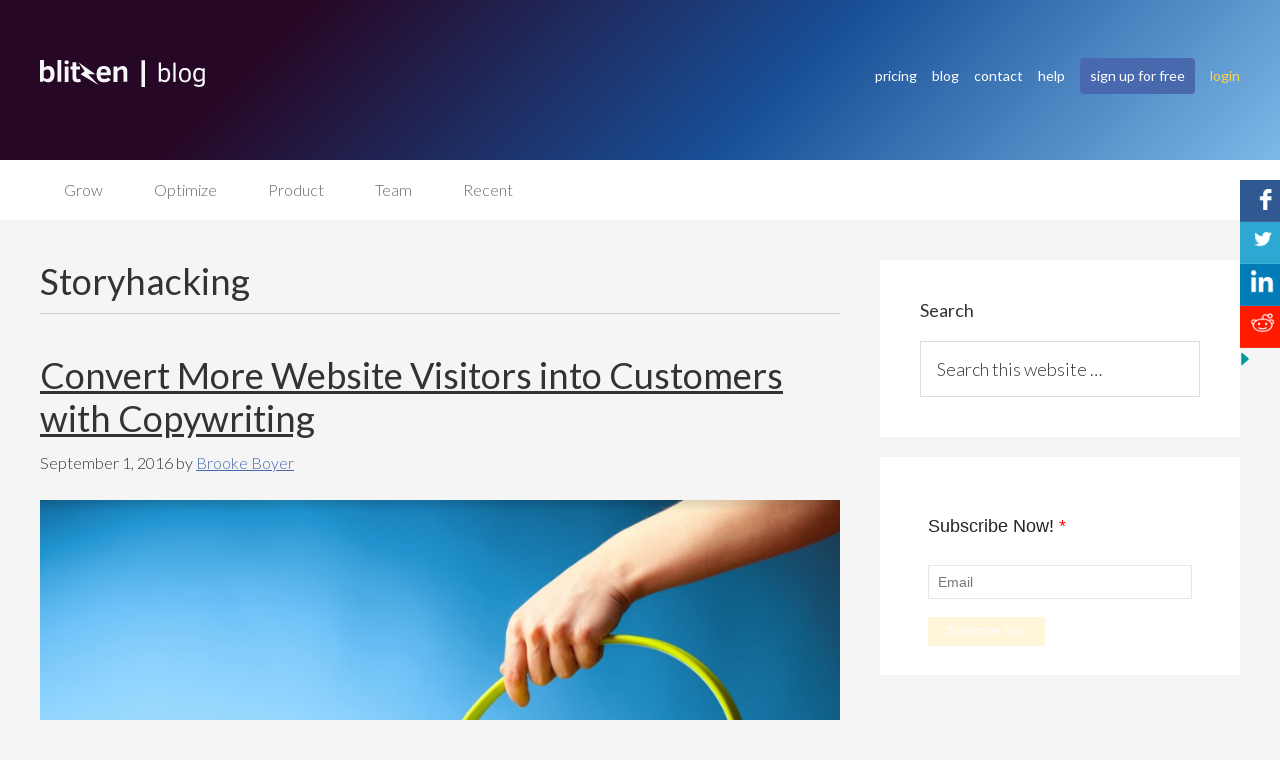

--- FILE ---
content_type: text/html; charset=UTF-8
request_url: https://blitzen.com/blog/tag/storyhacking/
body_size: 7817
content:
<!DOCTYPE html>
<html lang="en-US">
<head >
<meta charset="UTF-8" />
<title>Storyhacking – Blitzen Blog</title><meta name="robots" content="noindex,noodp,noydir" />
<meta name="viewport" content="width=device-width, initial-scale=1" />
<link rel="alternate" type="application/rss+xml" title="Blitzen Blog &raquo; Feed" href="https://blitzen.com/blog/feed/" />
<link rel="alternate" type="application/rss+xml" title="Blitzen Blog &raquo; Comments Feed" href="https://blitzen.com/blog/comments/feed/" />
<link rel="alternate" type="application/rss+xml" title="Blitzen Blog &raquo; Storyhacking Tag Feed" href="https://blitzen.com/blog/tag/storyhacking/feed/" />
<link rel="canonical" href="https://blitzen.com/blog/tag/storyhacking/" />
		<script type="text/javascript">
			window._wpemojiSettings = {"baseUrl":"https:\/\/s.w.org\/images\/core\/emoji\/72x72\/","ext":".png","source":{"concatemoji":"https:\/\/blitzen.com\/blog\/wp-includes\/js\/wp-emoji-release.min.js?ver=4.5"}};
			!function(a,b,c){function d(a){var c,d,e,f=b.createElement("canvas"),g=f.getContext&&f.getContext("2d"),h=String.fromCharCode;if(!g||!g.fillText)return!1;switch(g.textBaseline="top",g.font="600 32px Arial",a){case"flag":return g.fillText(h(55356,56806,55356,56826),0,0),f.toDataURL().length>3e3;case"diversity":return g.fillText(h(55356,57221),0,0),c=g.getImageData(16,16,1,1).data,g.fillText(h(55356,57221,55356,57343),0,0),c=g.getImageData(16,16,1,1).data,e=c[0]+","+c[1]+","+c[2]+","+c[3],d!==e;case"simple":return g.fillText(h(55357,56835),0,0),0!==g.getImageData(16,16,1,1).data[0];case"unicode8":return g.fillText(h(55356,57135),0,0),0!==g.getImageData(16,16,1,1).data[0]}return!1}function e(a){var c=b.createElement("script");c.src=a,c.type="text/javascript",b.getElementsByTagName("head")[0].appendChild(c)}var f,g,h,i;for(i=Array("simple","flag","unicode8","diversity"),c.supports={everything:!0,everythingExceptFlag:!0},h=0;h<i.length;h++)c.supports[i[h]]=d(i[h]),c.supports.everything=c.supports.everything&&c.supports[i[h]],"flag"!==i[h]&&(c.supports.everythingExceptFlag=c.supports.everythingExceptFlag&&c.supports[i[h]]);c.supports.everythingExceptFlag=c.supports.everythingExceptFlag&&!c.supports.flag,c.DOMReady=!1,c.readyCallback=function(){c.DOMReady=!0},c.supports.everything||(g=function(){c.readyCallback()},b.addEventListener?(b.addEventListener("DOMContentLoaded",g,!1),a.addEventListener("load",g,!1)):(a.attachEvent("onload",g),b.attachEvent("onreadystatechange",function(){"complete"===b.readyState&&c.readyCallback()})),f=c.source||{},f.concatemoji?e(f.concatemoji):f.wpemoji&&f.twemoji&&(e(f.twemoji),e(f.wpemoji)))}(window,document,window._wpemojiSettings);
		</script>
		<style type="text/css">
img.wp-smiley,
img.emoji {
	display: inline !important;
	border: none !important;
	box-shadow: none !important;
	height: 1em !important;
	width: 1em !important;
	margin: 0 .07em !important;
	vertical-align: -0.1em !important;
	background: none !important;
	padding: 0 !important;
}
</style>
<link rel='stylesheet' id='pt-cv-bootstrap-style-css'  href='https://blitzen.com/blog/wp-content/plugins/content-views-query-and-display-post-page/assets/bootstrap/css/bootstrap.custom.min.css?ver=3.3.5' type='text/css' media='all' />
<link rel='stylesheet' id='pt-cv-public-style-css'  href='https://blitzen.com/blog/wp-content/plugins/content-views-query-and-display-post-page/public/assets/css/public.css?ver=1.8.2' type='text/css' media='all' />
<link rel='stylesheet' id='child-theme-css'  href='https://blitzen.com/blog/wp-content/themes/genesis/style.css?ver=2.2.7' type='text/css' media='all' />
<link rel='stylesheet' id='csbwf_sidebar_style-css'  href='https://blitzen.com/blog/wp-content/plugins/custom-share-buttons-with-floating-sidebar/css/csbwfs.css?ver=4.5' type='text/css' media='all' />
<link rel='stylesheet' id='simple-social-share-main-css'  href='https://blitzen.com/blog/wp-content/plugins/simple-social-share/css/style.css?ver=4.5' type='text/css' media='all' />
<link rel='stylesheet' id='tooltipster-css-css'  href='https://blitzen.com/blog/wp-content/plugins/simple-social-share/css/tooltipster.css?ver=4.5' type='text/css' media='all' />
<link rel='stylesheet' id='highlight-and-share-css'  href='https://blitzen.com/blog/wp-content/plugins/highlight-and-share/css/highlight-and-share.css?ver=20141203' type='text/css' media='all' />
<script type='text/javascript' src='https://blitzen.com/blog/wp-includes/js/jquery/jquery.js?ver=1.12.3'></script>
<script type='text/javascript' src='https://blitzen.com/blog/wp-includes/js/jquery/jquery-migrate.min.js?ver=1.4.0'></script>
<script type='text/javascript' src='https://blitzen.com/blog/wp-content/plugins/simple-social-share/js/jquery.tooltipster.js?ver=4.5'></script>
<script type='text/javascript' src='https://blitzen.com/blog/wp-content/themes/genesis/lib/js/skip-links.js?ver=4.5'></script>
<link rel='https://api.w.org/' href='https://blitzen.com/blog/wp-json/' />
<link rel="EditURI" type="application/rsd+xml" title="RSD" href="https://blitzen.com/blog/xmlrpc.php?rsd" />
<style type="text/css"> .enews .screenread {
	height: 1px;
    left: -1000em;
    overflow: hidden;
    position: absolute;
    top: -1000em;
    width: 1px; } </style><link rel="pingback" href="https://blitzen.com/blog/xmlrpc.php" />
<script>
  (function(i,s,o,g,r,a,m){i['GoogleAnalyticsObject']=r;i[r]=i[r]||function(){
  (i[r].q=i[r].q||[]).push(arguments)},i[r].l=1*new Date();a=s.createElement(o),
  m=s.getElementsByTagName(o)[0];a.async=1;a.src=g;m.parentNode.insertBefore(a,m)
  })(window,document,'script','//www.google-analytics.com/analytics.js','ga');

  ga('create', 'UA-49722253-3', 'auto');
  ga('send', 'pageview');

</script>
<script src="https://blitzen.com/scripts/blitzenForm.js" type="text/javascript"></script><!--[if lt IE 9]><script src="https://blitzen.com/blog/wp-content/themes/genesis/lib/js/html5shiv.min.js"></script><![endif]-->
<link rel="icon" href="https://blitzen.com/blog/wp-content/uploads/logo.png" sizes="32x32" />
<link rel="icon" href="https://blitzen.com/blog/wp-content/uploads/logo.png" sizes="192x192" />
<link rel="apple-touch-icon-precomposed" href="https://blitzen.com/blog/wp-content/uploads/logo.png" />
<meta name="msapplication-TileImage" content="https://blitzen.com/blog/wp-content/uploads/logo.png" />
</head>
<body class="archive tag tag-storyhacking tag-122 header-image header-full-width content-sidebar" itemscope itemtype="http://schema.org/WebPage"><div class="site-container"><section><h2 class="screen-reader-text">Skip links</h2><ul class="genesis-skip-link"><li><a href="#genesis-nav-primary" class="screen-reader-shortcut"> Skip to primary navigation</a></li><li><a href="#genesis-content" class="screen-reader-shortcut"> Skip to content</a></li><li><a href="#genesis-sidebar-primary" class="screen-reader-shortcut"> Skip to primary sidebar</a></li></ul></section>
<header class="site-header" itemscope itemtype="http://schema.org/WPHeader"><div class="wrap"><div class="title-area"><h1 class="site-title" itemprop="headline"><a href="http://blitzen.com">Blitzen Blog</a><ul><li><a href="https://blitzen.com/pricing">pricing</a></li><li><a href="http://blog.blitzen.com">blog</a></li><li><a href="https://blitzen.com/#footer">contact</a></li><li><a href="http://help.blitzen.com/">help</a></li><li class="title-button"><a href="https://blitzen.com/pricing">sign up for free</a></li><li class="yellow"><a href="https://blitzen.com/login">login</a></li></ul></h1></div></div></header><h2 class="screen-reader-text">Main navigation</h2><nav class="nav-primary" itemscope itemtype="http://schema.org/SiteNavigationElement" id="genesis-nav-primary" aria-label="Main navigation"><div class="wrap"><ul id="menu-primary" class="menu genesis-nav-menu menu-primary js-superfish"><li id="menu-item-951" class="menu-item menu-item-type-post_type menu-item-object-page menu-item-951"><a href="https://blitzen.com/blog/lead-management/" itemprop="url"><span itemprop="name">Grow</span></a></li>
<li id="menu-item-950" class="menu-item menu-item-type-post_type menu-item-object-page menu-item-950"><a href="https://blitzen.com/blog/optimizing-conversions/" itemprop="url"><span itemprop="name">Optimize</span></a></li>
<li id="menu-item-948" class="menu-item menu-item-type-post_type menu-item-object-page menu-item-948"><a href="https://blitzen.com/blog/product-features/" itemprop="url"><span itemprop="name">Product</span></a></li>
<li id="menu-item-947" class="menu-item menu-item-type-post_type menu-item-object-page menu-item-947"><a href="https://blitzen.com/blog/miscellaneous/" itemprop="url"><span itemprop="name">Team</span></a></li>
<li id="menu-item-949" class="menu-item menu-item-type-post_type menu-item-object-page menu-item-949"><a href="https://blitzen.com/blog/marketing-sales/" itemprop="url"><span itemprop="name">Recent</span></a></li>
</ul></div></nav><div class="site-inner"><div class="content-sidebar-wrap"><main class="content" id="genesis-content"><div class="archive-description taxonomy-archive-description taxonomy-description"><h1 class="archive-title">Storyhacking</h1></div><article class="post-1662 post type-post status-publish format-standard has-post-thumbnail category-optimize category-recent tag-blitzen tag-business tag-business-process-management tag-cloud-applications tag-copyhackers tag-copywriting tag-crm tag-customer-insight tag-customer-support tag-integration tag-integrations tag-it tag-marketing tag-online-tools tag-remarketing tag-roi tag-small-business tag-social-media tag-software-as-a-service tag-startup tag-startup-journey tag-storyhacking tag-tools tag-web-app tag-website-copy entry" itemscope itemtype="http://schema.org/CreativeWork"><header class="entry-header"><h1 class="entry-title" itemprop="headline"><a href="https://blitzen.com/blog/convert-more-website-visitors-into-customers-with-copywriting/" rel="bookmark">Convert More Website Visitors into Customers with Copywriting</a></h1> 
<p class="entry-meta"><time class="entry-time" itemprop="datePublished" datetime="2016-09-01T08:33:01+00:00">September 1, 2016</time> by <span class="entry-author" itemprop="author" itemscope itemtype="http://schema.org/Person"><a href="https://blitzen.com/blog/author/bboy/" class="entry-author-link" itemprop="url" rel="author"><span class="entry-author-name" itemprop="name">Brooke Boyer</span></a></span>  </p></header><div class="entry-content" itemprop="text"><a href="https://blitzen.com/blog/convert-more-website-visitors-into-customers-with-copywriting/" aria-hidden="true"><img width="901" height="599" src="https://blitzen.com/blog/wp-content/uploads/Screen-Shot-2016-08-31-at-10.22.54-AM.png" class="alignleft post-image entry-image" alt="Convert More Website Visitors into Customers with Copywriting" itemprop="image" srcset="https://blitzen.com/blog/wp-content/uploads/Screen-Shot-2016-08-31-at-10.22.54-AM.png 901w, https://blitzen.com/blog/wp-content/uploads/Screen-Shot-2016-08-31-at-10.22.54-AM-300x199.png 300w, https://blitzen.com/blog/wp-content/uploads/Screen-Shot-2016-08-31-at-10.22.54-AM-272x182.png 272w" sizes="(max-width: 901px) 100vw, 901px" /></a><div class="has-excerpt-area" data-url="https://blitzen.com/blog/?p=1662" data-title="Convert More Website Visitors into Customers with Copywriting"><p>The increase in data-driven marketing strategies is on the rise. People want to see their marketing expenses manipulate the numbers in their businesses that matter most. Whether it’s your ROI, lead generation, or brand awareness, there’s one place you can start to increase these numbers &#8211; and it’s web copy. After being featured on Product [&hellip;]</p>
</div></div><footer class="entry-footer"><p class="entry-meta"><span class="entry-categories">Filed Under: <a href="https://blitzen.com/blog/category/optimize/" rel="category tag">Optimize</a>, <a href="https://blitzen.com/blog/category/recent/" rel="category tag">Recent</a></span> <span class="entry-tags">Tagged With: <a href="https://blitzen.com/blog/tag/blitzen/" rel="tag">blitzen</a>, <a href="https://blitzen.com/blog/tag/business/" rel="tag">business</a>, <a href="https://blitzen.com/blog/tag/business-process-management/" rel="tag">Business Process Management</a>, <a href="https://blitzen.com/blog/tag/cloud-applications/" rel="tag">Cloud Applications</a>, <a href="https://blitzen.com/blog/tag/copyhackers/" rel="tag">copyhackers</a>, <a href="https://blitzen.com/blog/tag/copywriting/" rel="tag">copywriting</a>, <a href="https://blitzen.com/blog/tag/crm/" rel="tag">CRM</a>, <a href="https://blitzen.com/blog/tag/customer-insight/" rel="tag">customer insight</a>, <a href="https://blitzen.com/blog/tag/customer-support/" rel="tag">customer support</a>, <a href="https://blitzen.com/blog/tag/integration/" rel="tag">Integration</a>, <a href="https://blitzen.com/blog/tag/integrations/" rel="tag">Integrations</a>, <a href="https://blitzen.com/blog/tag/it/" rel="tag">IT</a>, <a href="https://blitzen.com/blog/tag/marketing/" rel="tag">Marketing</a>, <a href="https://blitzen.com/blog/tag/online-tools/" rel="tag">online tools</a>, <a href="https://blitzen.com/blog/tag/remarketing/" rel="tag">Remarketing</a>, <a href="https://blitzen.com/blog/tag/roi/" rel="tag">ROI</a>, <a href="https://blitzen.com/blog/tag/small-business/" rel="tag">small business</a>, <a href="https://blitzen.com/blog/tag/social-media/" rel="tag">social media</a>, <a href="https://blitzen.com/blog/tag/software-as-a-service/" rel="tag">Software-as-a-Service</a>, <a href="https://blitzen.com/blog/tag/startup/" rel="tag">startup</a>, <a href="https://blitzen.com/blog/tag/startup-journey/" rel="tag">Startup Journey</a>, <a href="https://blitzen.com/blog/tag/storyhacking/" rel="tag">Storyhacking</a>, <a href="https://blitzen.com/blog/tag/tools/" rel="tag">Tools</a>, <a href="https://blitzen.com/blog/tag/web-app/" rel="tag">web app</a>, <a href="https://blitzen.com/blog/tag/website-copy/" rel="tag">website copy</a></span></p></footer></article></main><aside class="sidebar sidebar-primary widget-area" role="complementary" aria-label="Primary Sidebar" itemscope itemtype="http://schema.org/WPSideBar" id="genesis-sidebar-primary"><h2 class="genesis-sidebar-title screen-reader-text">Primary Sidebar</h2><section id="search-3" class="widget widget_search"><div class="widget-wrap"><h3 class="widgettitle widget-title">Search</h3>
<form class="search-form" itemprop="potentialAction" itemscope itemtype="http://schema.org/SearchAction" method="get" action="https://blitzen.com/blog/" role="search"><meta itemprop="target" content="https://blitzen.com/blog/?s={s}"/><label class="search-form-label screen-reader-text" for="searchform-696b3a709c26d">Search this website</label><input itemprop="query-input" type="search" name="s" id="searchform-696b3a709c26d" placeholder="Search this website &#x2026;" /><input type="submit" value="Search" /></form></div></section>
<section id="text-2" class="widget widget_text"><div class="widget-wrap">			<div class="textwidget"><iframe src="https://blitzen.blitzen.com/form/Blog-Subscription" id="1355f5cab585cf0f3be4a3e1f53e7d" onload="resizeCrossDomainIframe('1355f5cab585cf0f3be4a3e1f53e7d', 'https://blitzen.blitzen.com');" width="100%" style="border: none;" resize="true"></iframe></div>
		</div></section>
</aside></div></div><footer class="site-footer" itemscope itemtype="http://schema.org/WPFooter"><div class="wrap"><p>Blitzen &#x000A9;&nbsp;2026</p></div></footer></div><div id="csbwfs-delaydiv"><div class="csbwfs-social-widget"  id="csbwfs-right" title="Share This With Your Friends"  style="top:25%;right:-5px;"><div class="csbwfs-show"><a href="javascript:" title="Show Buttons" id="csbwfs-show"><img src="https://blitzen.com/blog/wp-content/plugins/custom-share-buttons-with-floating-sidebar/images/hide-r.png" alt="Show Buttons"></a></div><div id="csbwfs-social-inner"><div class="csbwfs-sbutton csbwfsbtns"><div id="csbwfs-fb" class="csbwfs-fb"><a href="javascript:" onclick="javascript:window.open('//www.facebook.com/sharer/sharer.php?u=https://blitzen.com/blog/tag/storyhacking/', '', 'menubar=no,toolbar=no,resizable=yes,scrollbars=yes,height=300,width=600');return false;" target="_blank" title="Share On Facebook" ><img src="https://blitzen.com/blog/wp-content/plugins/custom-share-buttons-with-floating-sidebar/images/fb.png" alt="Share On Facebook" width="35" height="35" ></a></div></div><div class="csbwfs-sbutton csbwfsbtns"><div id="csbwfs-tw" class="csbwfs-tw"><a href="javascript:" onclick="window.open('//twitter.com/share?url=https://blitzen.com/blog/tag/storyhacking/&text=Blog+Archives','_blank','width=800,height=300')" title="Share On Twitter" ><img src="https://blitzen.com/blog/wp-content/plugins/custom-share-buttons-with-floating-sidebar/images/tw.png" alt="Share On Twitter" width="35" height="35" ></a></div></div><div class="csbwfs-sbutton csbwfsbtns"><div id="csbwfs-li" class="csbwfs-li"><a href="javascript:" onclick="javascript:window.open('//www.linkedin.com/cws/share?mini=true&url=https://blitzen.com/blog/tag/storyhacking/','','menubar=no,toolbar=no,resizable=yes,scrollbars=yes,height=600,width=800');return false;" title="Share On Linkdin" ><img src="https://blitzen.com/blog/wp-content/plugins/custom-share-buttons-with-floating-sidebar/images/in.png" alt="Share On Linkdin" width="35" height="35" ></a></div></div><div class="csbwfs-sbutton csbwfsbtns"><div id="csbwfs-re" class="csbwfs-re"><a onclick="window.open('//reddit.com/submit?url=https://blitzen.com/blog/tag/storyhacking/&amp;title=Blog+Archives','Reddit','toolbar=0,status=0,width=1000,height=800');" href="javascript:void(0);"  title="Share On Reddit"><img src="https://blitzen.com/blog/wp-content/plugins/custom-share-buttons-with-floating-sidebar/images/reddit.png" alt="Share On Reddit" width="35" height="35" ></a></div></div></div><div class="csbwfs-hide"><a href="javascript:" title="Hide Buttons" id="csbwfs-hide"><img src="https://blitzen.com/blog/wp-content/plugins/custom-share-buttons-with-floating-sidebar/images/show.png" alt="Hide Buttons"></a></div></div></div><script>
	  var windWidth=jQuery( window ).width();
	  //alert(windWidth);
	  var animateWidth;
	  var defaultAnimateWidth;
	jQuery(document).ready(function()
  { 
	animateWidth="55";
    defaultAnimateWidth= animateWidth-10;
	animateHeight="49";
	defaultAnimateHeight= animateHeight-2;jQuery("div.csbwfsbtns a").hover(function(){
  jQuery(this).animate({width:animateWidth});
  },function(){
    jQuery(this).stop( true, true ).animate({width:defaultAnimateWidth});
  });jQuery("div.csbwfs-show").hide();
  jQuery("div.csbwfs-show a").click(function(){
    jQuery("div#csbwfs-social-inner").show(500);
     jQuery("div.csbwfs-show").hide(500);
    jQuery("div.csbwfs-hide").show(500);
    csbwfsSetCookie("csbwfs_show_hide_status","active","1");
  });
  
  jQuery("div.csbwfs-hide a").click(function(){
     jQuery("div.csbwfs-show").show(500);
      jQuery("div.csbwfs-hide").hide(500);
     jQuery("div#csbwfs-social-inner").hide(500);
     csbwfsSetCookie("csbwfs_show_hide_status","in_active","1");
  });var button_status=csbwfsGetCookie("csbwfs_show_hide_status");
    if (button_status =="in_active") {
      jQuery("div.csbwfs-show").show();
      jQuery("div.csbwfs-hide").hide();
     jQuery("div#csbwfs-social-inner").hide();
    } else {
      jQuery("div#csbwfs-social-inner").show();
     jQuery("div.csbwfs-show").hide();
    jQuery("div.csbwfs-hide").show();
    }});

</script><script>csbwfsCheckCookie();function csbwfsSetCookie(cname,cvalue,exdays) {
    var d = new Date();
    d.setTime(d.getTime() + (exdays*24*60*60*1000));
    var expires = "expires=" + d.toGMTString();
    document.cookie = cname+"="+cvalue+"; "+expires;
}

function csbwfsGetCookie(cname) {
    var name = cname + "=";
    var ca = document.cookie.split(';');
    for(var i=0; i<ca.length; i++) {
        var c = ca[i];
        while (c.charAt(0)==' ') c = c.substring(1);
        if (c.indexOf(name) != -1) {
            return c.substring(name.length, c.length);
        }
    }
    return "";
}

function csbwfsCheckCookie() {
    var button_status=csbwfsGetCookie("csbwfs_show_hide_status");
    if (button_status != "") {
        
    } else {
        csbwfsSetCookie("csbwfs_show_hide_status", "active",1);
    }
}

</script>			<script>
				jQuery(document).ready(function($) {
	            $(".hint--top").tooltipster({animation: "grow",});
	        	});
			</script>
			<script src="https://blitzen.com/scripts/blitzenForm.js" type="text/javascript"></script> <iframe src="https://blitzen.blitzen.com/form/Subscribe-Now-Full" id="e161ae3130e7f2ed0aa262b05af34a" onload="resizeCrossDomainIframe('e161ae3130e7f2ed0aa262b05af34a', 'https://blitzen.blitzen.com');" width="0px" height="0px" style="border: none;" resize="true"></iframe><script type='text/javascript'>
/* <![CDATA[ */
var PT_CV_PAGINATION = {"first":"\u00ab","prev":"\u2039","next":"\u203a","last":"\u00bb","goto_first":"Go to first page","goto_prev":"Go to previous page","goto_next":"Go to next page","goto_last":"Go to last page","current_page":"Current page is","goto_page":"Go to page"};
/* ]]> */
</script>
<script type='text/javascript' src='https://blitzen.com/blog/wp-content/plugins/content-views-query-and-display-post-page/assets/bootstrap/js/bootstrap.custom.min.js?ver=3.3.5'></script>
<script type='text/javascript'>
/* <![CDATA[ */
var PT_CV_PUBLIC = {"_prefix":"pt-cv-","page_to_show":"5","_nonce":"23cfac8553","is_admin":"","is_mobile":"","ajaxurl":"https:\/\/blitzen.com\/blog\/wp-admin\/admin-ajax.php","lang":"","loading_image_src":"data:image\/gif;base64,R0lGODlhDwAPALMPAMrKygwMDJOTkz09PZWVla+vr3p6euTk5M7OzuXl5TMzMwAAAJmZmWZmZszMzP\/\/\/yH\/[base64]\/wyVlamTi3nSdgwFNdhEJgTJoNyoB9ISYoQmdjiZPcj7EYCAeCF1gEDo4Dz2eIAAAh+QQFCgAPACwCAAAADQANAAAEM\/DJBxiYeLKdX3IJZT1FU0iIg2RNKx3OkZVnZ98ToRD4MyiDnkAh6BkNC0MvsAj0kMpHBAAh+QQFCgAPACwGAAAACQAPAAAEMDC59KpFDll73HkAA2wVY5KgiK5b0RRoI6MuzG6EQqCDMlSGheEhUAgqgUUAFRySIgAh+QQFCgAPACwCAAIADQANAAAEM\/DJKZNLND\/[base64]"};
/* ]]> */
</script>
<script type='text/javascript' src='https://blitzen.com/blog/wp-content/plugins/content-views-query-and-display-post-page/public/assets/js/public.js?ver=1.8.2'></script>
<script type='text/javascript' src='https://blitzen.com/blog/wp-includes/js/hoverIntent.min.js?ver=1.8.1'></script>
<script type='text/javascript' src='https://blitzen.com/blog/wp-content/themes/genesis/lib/js/menu/superfish.min.js?ver=1.7.5'></script>
<script type='text/javascript' src='https://blitzen.com/blog/wp-content/themes/genesis/lib/js/menu/superfish.args.min.js?ver=2.2.7'></script>
<script type='text/javascript'>
/* <![CDATA[ */
var highlight_and_share = {"show_facebook":"1","show_twitter":"1","twitter_username":"blitzen","mobile":"","content":".has-content-area,.has-excerpt-area","tweet_text":"Tweet","facebook_text":"Share"};
/* ]]> */
</script>
<script type='text/javascript' src='https://blitzen.com/blog/wp-content/plugins/highlight-and-share/js/highlight-and-share.min.js?ver=20150316'></script>
<script type='text/javascript' src='https://blitzen.com/blog/wp-includes/js/wp-embed.min.js?ver=4.5'></script>
</body>
</html>


--- FILE ---
content_type: text/html
request_url: https://blitzen.blitzen.com/form/Blog-Subscription
body_size: 931
content:
<!DOCTYPE html>
<html ng-app="BlitzenFormRuntime" ng-controller="AppCtrl" ng-strict-di ng-style="deliveryMethod()">
  <head>
    <title ng-bind="pageTitle"></title>
    <meta charset="utf-8"/>
    <meta name="viewport" content="width=device-width, initial-scale=1">
    <base href="/">
    <link href="//maxcdn.bootstrapcdn.com/font-awesome/4.5.0/css/font-awesome.min.css" rel="stylesheet">
    <script>
      (function(i,s,o,g,r,a,m){i['GoogleAnalyticsObject']=r;i[r]=i[r]||function(){
      (i[r].q=i[r].q||[]).push(arguments)},i[r].l=1*new Date();a=s.createElement(o),
      m=s.getElementsByTagName(o)[0];a.async=1;a.src=g;m.parentNode.insertBefore(a,m)
      })(window,document,'script','//www.google-analytics.com/analytics.js','ga');
    </script>
    <script src="https://ajax.googleapis.com/ajax/libs/webfont/1.6.26/webfont.js"></script>
    <!-- compiled CSS -->
    <link rel="stylesheet" type="text/css" href="https://cdn.blitzen.com/dist/Blitzen-form-0.5.84.css" />
    <!-- compiled JavaScript -->
    <script type="text/javascript" src="https://cdn.blitzen.com/dist/BlitzenFormRuntime-vendor-0.5.84.js"></script>
    <script type="text/javascript" src="https://cdn.blitzen.com/dist/BlitzenFormRuntime-app-0.5.84.js"></script>
    <!-- <script>Raven.config('https://e2c6f09e20804c9ba9a5f27112b523b4@app.getsentry.com/53617', {'release': "0.5.84"}).install();</script> -->
    <style ng-if="fontFamilies.length == 1">
      body {
        font-family: {{fontFamilies[0]}} !important;
      }
    </style>
  </head>
  <body>
    <div class="container-fluid" >
      <div class="row">
        <div ui-view="main" autoscroll="true"></div>
      </div>
    </div>
  </body>
</html>

--- FILE ---
content_type: text/html
request_url: https://blitzen.blitzen.com/form/Subscribe-Now-Full
body_size: 931
content:
<!DOCTYPE html>
<html ng-app="BlitzenFormRuntime" ng-controller="AppCtrl" ng-strict-di ng-style="deliveryMethod()">
  <head>
    <title ng-bind="pageTitle"></title>
    <meta charset="utf-8"/>
    <meta name="viewport" content="width=device-width, initial-scale=1">
    <base href="/">
    <link href="//maxcdn.bootstrapcdn.com/font-awesome/4.5.0/css/font-awesome.min.css" rel="stylesheet">
    <script>
      (function(i,s,o,g,r,a,m){i['GoogleAnalyticsObject']=r;i[r]=i[r]||function(){
      (i[r].q=i[r].q||[]).push(arguments)},i[r].l=1*new Date();a=s.createElement(o),
      m=s.getElementsByTagName(o)[0];a.async=1;a.src=g;m.parentNode.insertBefore(a,m)
      })(window,document,'script','//www.google-analytics.com/analytics.js','ga');
    </script>
    <script src="https://ajax.googleapis.com/ajax/libs/webfont/1.6.26/webfont.js"></script>
    <!-- compiled CSS -->
    <link rel="stylesheet" type="text/css" href="https://cdn.blitzen.com/dist/Blitzen-form-0.5.84.css" />
    <!-- compiled JavaScript -->
    <script type="text/javascript" src="https://cdn.blitzen.com/dist/BlitzenFormRuntime-vendor-0.5.84.js"></script>
    <script type="text/javascript" src="https://cdn.blitzen.com/dist/BlitzenFormRuntime-app-0.5.84.js"></script>
    <!-- <script>Raven.config('https://e2c6f09e20804c9ba9a5f27112b523b4@app.getsentry.com/53617', {'release': "0.5.84"}).install();</script> -->
    <style ng-if="fontFamilies.length == 1">
      body {
        font-family: {{fontFamilies[0]}} !important;
      }
    </style>
  </head>
  <body>
    <div class="container-fluid" >
      <div class="row">
        <div ui-view="main" autoscroll="true"></div>
      </div>
    </div>
  </body>
</html>

--- FILE ---
content_type: text/css
request_url: https://blitzen.com/blog/wp-content/plugins/content-views-query-and-display-post-page/public/assets/css/public.css?ver=1.8.2
body_size: 7574
content:
/**
 * Common styles for Front-end
 *
 * @package   PT_Content_Views
 * @author    PT Guy <http://www.contentviewspro.com/>
 * @license   GPL-2.0+
 * @link      http://www.contentviewspro.com/
 * @copyright 2014 PT Guy
 */

/* Fix Bootstrap box-sizing "border-box" problem */
.pt-cv-view *,
.pt-cv-view *:before,
.pt-cv-view *:after {
	-webkit-box-sizing: border-box !important;
	-moz-box-sizing:    border-box !important;
	box-sizing:         border-box !important;
}

/* Common */
.pt-cv-view {
	position: relative;
	clear:    both;
}

.pt-cv-view:after {
	clear: both;
    content: '';
    display: block;
}

.pt-cv-page {
	position: relative;
}

.pt-cv-gls-group{
	clear: left;
}

.pt-cv-view strong, .pt-cv-view strong * {
	font-weight: 600 !important;
}

/* Grid system without row */
.pt-cv-colsys {
	margin-left: -15px;
	margin-right: -15px;
}
@media (min-width: 992px) {
	.pt-cv-colsys [data-cvc="2"] .col-md-6:nth-child(2n+1),
	.pt-cv-colsys [data-cvc="3"] .col-md-4:nth-child(3n+1),
	.pt-cv-colsys [data-cvc="4"] .col-md-3:nth-child(4n+1),
	.pt-cv-colsys [data-cvc="5"] .col-md-2:nth-child(5n+1),
	.pt-cv-colsys [data-cvc="6"] .col-md-2:nth-child(6n+1),
	.pt-cv-colsys [data-cvc="7"] .col-md-1:nth-child(7n+1),
	.pt-cv-colsys [data-cvc="8"] .col-md-1:nth-child(8n+1),
	.pt-cv-colsys [data-cvc="9"] .col-md-1:nth-child(9n+1),
	.pt-cv-colsys [data-cvc="10"] .col-md-1:nth-child(10n+1),
	.pt-cv-colsys [data-cvc="11"] .col-md-1:nth-child(11n+1),
	.pt-cv-colsys [data-cvc="12"] .col-md-1:nth-child(12n+1)
	{
		clear: left !important;
	}
}
@media (min-width: 992px) {
	.pt-cv-grid [data-cvc="5"] .pt-cv-content-item {width: 20%}
	.pt-cv-grid [data-cvc="7"] .pt-cv-content-item {width: 14.28571428%}
	.pt-cv-grid [data-cvc="8"] .pt-cv-content-item {width: 12.5%}
	.pt-cv-grid [data-cvc="9"] .pt-cv-content-item {width: 11.11111111%}
	.pt-cv-grid [data-cvc="10"] .pt-cv-content-item {width: 10%}
	.pt-cv-grid [data-cvc="11"] .pt-cv-content-item {width: 9.09090909%}
}

/* Link */
.pt-cv-view a, .pt-cv-wrapper .btn {
	text-decoration: none !important;
	outline: 0 !important;
}

/* Read more */
.pt-cv-readmore {
	color:  #fff;
	margin: 10px 0;
	max-width: 100%;
}

/* An Item */
.pt-cv-content-item {
	padding-bottom: 1em;
	position:       relative;
	overflow:       hidden;
}

/* Add default margin-bottom */
.pt-cv-view .pt-cv-content-item > * {
	margin-bottom: 10px;
}

.pt-cv-border .pt-cv-content-item > *,
.pt-cv-collapsible .pt-cv-content-item > *{
	margin-bottom: 0 !important;
}

/* For the output which shows only Title */
.pt-cv-only-title {
	padding-bottom: 0;
}

.pt-cv-only-title a {
	display: list-item;
    margin-left: 20px;
    list-style-type: square;
}

/* Title */
.pt-cv-title {
	margin-top: 0 !important;
	font-size:  18px;
}

.pt-cv-title a {
	font-weight: 600;
}

/* Thumbnail */
.pt-cv-thumbnail {
	height:        auto;
	max-width:     100% !important;
	margin-top:    0 !important;
	margin-bottom: 10px !important;
	min-width:     inherit !important;
}

.pt-cv-thumbnail.pull-left {
	margin-right: 15px !important;
}

.pt-cv-thumbnail.pull-right {
	margin-left: 15px;
}

.pt-cv-no-image {
	min-width:  80px;
	min-height: 80px;
}

/** Content **/
.pt-cv-content, .pt-cv-content * {
	font-weight: 400;
}

/* Meta fields */
.pt-cv-meta-fields {
	font-size:      13px;
	margin-top:     0;
}

.pt-cv-meta-fields a {
	color: #41b7d8;
}

/* Pagination */
.pt-cv-pagination-wrapper {
	margin: 20px 0;
}

.pt-cv-view + .pagination {
	float:  left;
	margin: 0 auto !important;
}

.pt-cv-view + .pagination > li {
	background: none !important;
}

.pt-cv-view + .pagination > li > a {
	cursor: pointer;
}

.pt-cv-spinner {
	width: 15px !important;
	height: 15px !important;
	margin-top: -25px;

	display:            inline-block;
	opacity:            0;
	filter:             alpha(opacity=0);
	color:              #0470ec;

	-webkit-transition: opacity 0.25s, width 0.25s;
	-moz-transition:    opacity 0.25s, width 0.25s;
	-o-transition:      opacity 0.25s, width 0.25s;
	transition:         opacity 0.25s, width 0.25s;
}

.pt-cv-spinner.active {
	opacity: 1;
	filter:  alpha(opacity=100);
}

.pt-cv-clear-pagination {
	margin-bottom: 50px;
}

.pt-cv-pagination-wrapper {
	clear: both;
	position: relative;
}

.pt-cv-pagination.pagination {
	-webkit-box-shadow: none !important;
	box-shadow: none !important;
	margin-left: 0;
	border: 0;
	padding: 0;
	margin: initial;
}

.pt-cv-pagination li {
    display: inline !important;
	background-image: none !important;
}

.pt-cv-pagination li:before {
	content: '' !important;
}

.pt-cv-pagination a {
	cursor: pointer;
}

.pt-cv-pagination li.active a {
	border-color: rgba(66, 139, 202, 0.2) !important;
}

/* View type : Collapsible List */
.pt-cv-collapsible .panel-heading {
	padding: 0;
}

.pt-cv-collapsible .panel-heading a {
	display: block;
	padding: 10px 15px;
}

.pt-cv-collapsible .panel-body {
	padding: 10px;
}

.pt-cv-view .collapse {
	display:    none;
	visibility: hidden;
}

.pt-cv-view .collapse.in {
	display:    block;
	visibility: visible;
	overflow:   auto;
}

/* View type : Scrollable List */
.pt-cv-scrollable {
	margin-left: 0;
	margin-right: 0;
}
/* Caption */
.pt-cv-view .pt-cv-carousel-caption {
	text-align: left;
	left:       0;
	right:      15px;
	bottom:     1em;
}

.pt-cv-view .pt-cv-carousel-caption * {
	text-shadow: none;
}

.pt-cv-scrollable .pt-cv-title {
	padding-bottom: 0;
}

.pt-cv-scrollable .pt-cv-carousel-caption {
	margin-bottom: 10px !important;
}

/* Prevent weird layout caused by theme style */
.pt-cv-scrollable .carousel .item {
	height: auto;
    margin: auto;
    min-height: 0;
    max-height: none;
    line-height: normal;
}

/* Caption with image */
.pt-cv-carousel-caption.pt-cv-cap-w-img {
	background:     rgba(0, 0, 0, 0.6);
	text-shadow:    0px 1px 1px #000;
	left:           15px !important;
	padding:        10px;
}

.pt-cv-cap-w-img * {
	color: #fff;
}

.pt-cv-cap-w-img .pt-cv-title a {
	color: #fff !important;
}

/* Caption without image */
.pt-cv-cap-wo-img {
	position: relative !important;
}

.pt-cv-cap-wo-img * {
	color: #000;
}

.pt-cv-cap-wo-img .pt-cv-readmore {
	color: #fff;
}

/* Control */
.pt-cv-view .carousel-control {
	background-image: none !important;
	height:           30px;
	width:            40px;
	bottom:           0;
	top:              auto;
	color:            #00A100;
}

/* Indicator */
.pt-cv-view .pt-cv-carousel-indicators {
	bottom:        0;
	margin-bottom: 4px;
}

.pt-cv-view .pt-cv-carousel-indicators li {
	background: #cecece;
	border:     1px solid #cecece;
	margin:     0 0;
}

.pt-cv-view .pt-cv-carousel-indicators li.active {
	background: #428bca;
	border:     1px solid #428bca;
}

/* Layout */
.pt-cv-2-col .pt-cv-title {
	clear: none !important;
}

/* Bootstrap: Panels-minified */
.pt-cv-view .panel {
	margin-bottom:      20px;
	background-color:   #ffffff;
	border:             1px solid transparent;
	border-radius:      4px;
	-webkit-box-shadow: 0 1px 1px rgba(0, 0, 0, 0.05);
	box-shadow:         0 1px 1px rgba(0, 0, 0, 0.05);
}

.pt-cv-view .panel-default {
	border-color: #dddddd;
	padding-bottom: 0;
}

.pt-cv-view .panel-default > .panel-heading {
	color:            #333333;
	background-color: #f5f5f5;
	border-color:     #dddddd;
	margin-bottom: 0 !important;
}

/* Media CSS */
@media (max-width: 480px) {
	/* Disable 2 columns in extra small screens */
	.pt-cv-nolf.pt-cv-2-col .pt-cv-thumbnail{
		float: none !important;
		margin: 0;
	}
}
@media print {
	/* Remove plain text URL after each link in Print mode */
	.pt-cv-view a[href]:after {
		content: none !important;
	}
}

--- FILE ---
content_type: text/css
request_url: https://blitzen.com/blog/wp-content/plugins/highlight-and-share/css/highlight-and-share.css?ver=20141203
body_size: 1593
content:
.has-tweet .fa,
.has-facebook .fa {
	font-size: 14px;
}
.has-tweet,
.has-facebook {
	height: 50px;
	background: #32CCFE;
	-moz-transition: background-color 200ms;
	-o-transition: background-color 200ms;
	-webkit-transition: background-color 200ms;
	transition: background-color 200ms;
	z-index: 1000;
}
.has-facebook {
	background: #3c5a9e;
}
.has-tweet:after,
.has-facebook.has-no-twitter:after {
	content: "";
	width: 0;
	height: 0;
	border-top: 10px solid #32CCFE;
	border-right: 10px solid transparent;
	border-left: 10px solid transparent;
	margin-left: -10px;
	position: absolute;
	bottom: -10px;
	left: 30px;
	-moz-transition: border-color 200ms;
	-o-transition: border-color 200ms;
	-webkit-transition: border-color 200ms;
	transition: border-color 200ms;
}
.has-facebook.has-no-twitter:after {
	border-top: 10px solid #3c5a9e;
}
.has-facebook.has-mobile:after,
.has-tweet.has-mobile:after {
	display: none;	
}
.has-tweet:hover:after {
	border-top: 10px solid #00aced;
}
.has-tweet:hover {
	background: #00aced;
}
.has-facebook.has-no-twitter:hover:after {
	border-top: 10px solid #1F3C83;
}
.has-facebook:hover {
	background: #1F3C83;
}
.has-tweet:hover a,
.has-facebook:hover a {
	color: #FFF;
}
.has-tweet a,
.has-tweet a:hover,
.has-tweet a:visited,
.has-facebook a,
.has-facebook a:hover,
.has-facebook a:visited {
	font-family: 'FranklinGothic', Helvetica, sans-serif;
	font-weight: bold;
	text-transform: uppercase;
	letter-spacing: 0.150em;
	font-size: 14px;
	letter-spacing: .2em;
	color: #f8f8f8;
	display: block;
	height: 100%;
	padding: 12px 20px;
	text-decoration: none;
}

--- FILE ---
content_type: text/css
request_url: https://cdn.blitzen.com/dist/Blitzen-form-0.5.84.css
body_size: 30739
content:
@charset "UTF-8";.ite-bold,b,optgroup,strong{font-weight:700}.ite-italic,dfn{font-style:italic}.badge,.label,audio,canvas,progress,sub,sup,video{vertical-align:baseline}#monerisCard,button,select{text-transform:none}#created-forms-list,.btn-group-vertical>.btn-group:after,.btn-toolbar:after,.clearfix:after,.container-fluid:after,.container:after,.dl-horizontal dd:after,.dropdown-menu>li>a,.form-horizontal .form-group:after,.modal-footer:after,.nav:after,.navbar-collapse:after,.navbar-header:after,.navbar:after,.pager:after,.panel-body:after,.row:after{clear:both}#inline-toolbar-link-url.ng-invalid.ng-dirty{border-color:red}[inline-text-editor]{display:block;outline:0;position:relative;cursor:text;padding:6px 0;min-width:150px}[inline-text-editor][contentEditable]:empty:before{content:attr(placeholder);display:block;color:grey}[data-inline-type]{outline:0}.ite-underline{text-decoration:underline}.ite-strikethrough{text-decoration:line-through}.ite-display-none{display:none}#ite-image-handle-se{width:10px;height:10px;border:1px solid #000;position:absolute;right:-5px;bottom:-5px;cursor:nwse-resize}#ite-image-resize-overlay{background-color:transparent;position:relative;border:1px solid #000;display:inline-block;outline:0;cursor:move}.color-picker,.img-thumbnail,body{background-color:#fff}.inline-text-editor .ite-image:hover{cursor:move}.color-picker{position:absolute;top:33px;width:100%;border:1px solid grey;font-size:0;border-radius:3px}hr,img{border:0}.color-picker div{font-size:11px}.color{width:10.18px;height:10px;display:inline-block;cursor:pointer}.ite-gold{color:gold}.ite-yellow{color:#ff0}.ite-springgreen{color:#00ff7f}.ite-mediumspringgreen{color:#00fa9a}.ite-aqua,.ite-cyan{color:#0ff}.ite-turquoise{color:#40e0d0}.ite-mediumturquoise{color:#48d1cc}.ite-mediumaquamarine{color:#66cdaa}.ite-darkseagreen{color:#8fbc8f}.ite-lightgreen{color:#90ee90}.ite-palegreen{color:#98fb98}.ite-aquamarine{color:#7fffd4}.ite-lightskyblue{color:#87cefa}.ite-skyblue{color:#87ceeb}.ite-paleturquoise{color:#afeeee}.ite-powderblue{color:#b0e0e6}.ite-lightblue{color:#add8e6}.ite-lightsteelblue{color:#b0c4de}.ite-silver{color:silver}.ite-darkgray{color:#a9a9a9}.ite-rosybrown{color:#bc8f8f}.ite-palevioletred{color:#d87093}.ite-hotpink{color:#ff69b4}.ite-lightpink{color:#ffb6c1}.ite-pink{color:pink}.ite-lemonchiffon{color:#fffacd}.ite-lightgoldenrodyellow{color:#fafad2}.ite-lightyellow{color:#ffffe0}.ite-cornsilk{color:#fff8dc}.ite-beige{color:beige}.ite-linen{color:linen}.ite-oldlace{color:#fdf5e6}.ite-seashell{color:#fff5ee}.ite-floralwhite{color:#fffaf0}.ite-ivory{color:ivory}.ite-white{color:#fff}.ite-snow{color:snow}.ite-ghostwhite{color:#f8f8ff}.ite-aliceblue{color:#f0f8ff}.ite-azure{color:azure}.ite-mintcream{color:#f5fffa}.ite-honeydew{color:#f0fff0}.ite-whitesmoke{color:#f5f5f5}.ite-lavenderblush{color:#fff0f5}.ite-mistyrose{color:#ffe4e1}.ite-antiquewhite{color:#faebd7}.ite-papayawhip{color:#ffefd5}.ite-blanchedalmond{color:#ffebcd}.ite-bisque{color:bisque}.ite-peachpuff{color:#ffdab9}.ite-moccasin{color:#ffe4b5}.ite-navajowhite{color:#ffdead}.ite-wheat{color:wheat}.ite-palegoldenrod{color:#eee8aa}.ite-khaki{color:khaki}.ite-lightcyan{color:#e0ffff}.ite-lavender{color:#e6e6fa}.ite-gainsboro{color:#dcdcdc}.ite-lightgrey{color:#d3d3d3}.ite-thistle{color:#d8bfd8}.ite-plum{color:plum}.ite-violet{color:violet}.ite-orchid{color:orchid}.ite-mediumorchid{color:#ba55d3}.ite-mediumpurple{color:#9370d8}.ite-mediumslateblue{color:#7b68ee}.ite-slateblue{color:#6a5acd}.ite-royalblue{color:#4169e1}.ite-steelblue{color:#4682b4}.ite-cadetblue{color:#5f9ea0}.ite-lightslategray{color:#789}.ite-slategray{color:#708090}.ite-gray{color:grey}.ite-indianred{color:#cd5c5c}.ite-tomato{color:tomato}.ite-coral{color:coral}.ite-salmon{color:salmon}.ite-lightcoral{color:#f08080}.ite-darksalmon{color:#e9967a}.ite-lightsalmon{color:#ffa07a}.ite-sandybrown{color:#f4a460}.ite-burlywood{color:#deb887}.ite-tan{color:tan}.ite-darkkhaki{color:#bdb76b}.ite-yellowgreen{color:#9acd32}.ite-greenyellow{color:#adff2f}.ite-chartreuse{color:#7fff00}.ite-lawngreen{color:#7cfc00}.ite-lime{color:#0f0}.ite-limegreen{color:#32cd32}.ite-mediumseagreen{color:#3cb371}.ite-seagreen{color:#2e8b57}.ite-forestgreen{color:#228b22}.ite-green{color:green}.ite-darkgreen{color:#006400}.ite-black{color:#000}.ite-maroon{color:maroon}.ite-darkred{color:#8b0000}.ite-saddlebrown{color:#8b4513}.ite-sienna{color:sienna}.ite-brown{color:brown}.ite-firebrick{color:#b22222}.ite-crimson{color:#dc143c}.ite-red{color:red}.ite-orangered{color:#ff4500}.ite-darkorange{color:#ff8c00}.ite-orange{color:orange}.ite-goldenrod{color:#daa520}.ite-peru{color:peru}.ite-chocolate{color:#d2691e}.ite-darkgoldenrod{color:#b8860b}.ite-olive{color:olive}.ite-olivedrab{color:#6b8e23}.ite-darkolivegreen{color:#556b2f}.ite-darkslategray{color:#2f4f4f}.ite-darkslateblue{color:#483d8b}.ite-dimgray{color:#696969}.ite-teal{color:teal}.ite-darkcyan{color:#008b8b}.ite-lightseagreen{color:#20b2aa}.ite-darkturquoise{color:#00ced1}.ite-deepskyblue{color:#00bfff}.ite-dodgerblue{color:#1e90ff}.ite-cornflowerblue{color:#6495ed}.ite-darkorchid{color:#9932cc}.ite-blueviolet{color:#8a2be2}.ite-darkviolet{color:#9400d3}.ite-blue{color:#00f}.ite-mediumblue{color:#0000cd}.ite-darkblue{color:#00008b}.ite-navy{color:navy}.ite-midnightblue{color:#191970}.ite-indigo{color:indigo}.ite-purple{color:purple}.ite-darkmagenta{color:#8b008b}.ite-mediumvioletred{color:#c71585}.ite-deeppink{color:#ff1493}.ite-fuchsia,.ite-magenta{color:#f0f}/*! normalize.css v3.0.2 | MIT License | git.io/normalize */html{font-family:sans-serif;-ms-text-size-adjust:100%;-webkit-text-size-adjust:100%}article,aside,details,figcaption,figure,footer,header,hgroup,main,menu,nav,section,summary{display:block}audio,canvas,progress,video{display:inline-block}audio:not([controls]){display:none;height:0}[hidden],template{display:none}a{background-color:transparent}a:active,a:hover{outline:0}h1{margin:.67em 0}mark{background:#ff0;color:#000}sub,sup{font-size:75%;line-height:0;position:relative}sup{top:-.5em}sub{bottom:-.25em}img{vertical-align:middle}svg:not(:root){overflow:hidden}hr{-moz-box-sizing:content-box;box-sizing:content-box;height:0}pre,textarea{overflow:auto}code,kbd,pre,samp{font-size:1em}button,input,optgroup,select,textarea{color:inherit;font:inherit;margin:0}button{overflow:visible}button,html input[type=button],input[type=reset],input[type=submit]{-webkit-appearance:button;cursor:pointer}button[disabled],html input[disabled]{cursor:default}button::-moz-focus-inner,input::-moz-focus-inner{border:0;padding:0}input[type=checkbox],input[type=radio]{box-sizing:border-box;padding:0}input[type=number]::-webkit-inner-spin-button,input[type=number]::-webkit-outer-spin-button{height:auto}input[type=search]::-webkit-search-cancel-button,input[type=search]::-webkit-search-decoration{-webkit-appearance:none}table{border-collapse:collapse;border-spacing:0}td,th{padding:0}/*! Source: https://github.com/h5bp/html5-boilerplate/blob/master/src/css/main.css */@media print{blockquote,img,pre,tr{page-break-inside:avoid}*,:after,:before{background:0 0!important;color:#000!important;box-shadow:none!important;text-shadow:none!important}a,a:visited{text-decoration:underline}a[href]:after{content:" (" attr(href) ")"}abbr[title]:after{content:" (" attr(title) ")"}a[href^="#"]:after,a[href^="javascript:"]:after{content:""}blockquote,pre{border:1px solid #999}thead{display:table-header-group}img{max-width:100%!important}h2,h3,p{orphans:3;widows:3}h2,h3{page-break-after:avoid}select{background:#fff!important}.navbar{display:none}.btn>.caret,.dropup>.btn>.caret{border-top-color:#000!important}.label{border:1px solid #000}.table{border-collapse:collapse!important}.table td,.table th{background-color:#fff!important}.table-bordered td,.table-bordered th{border:1px solid #ddd!important}}@font-face{font-family:'Glyphicons Halflings';src:url(glyphicons-halflings-regular.eot);src:url(glyphicons-halflings-regular.eot?#iefix) format("embedded-opentype"),url(glyphicons-halflings-regular.woff) format("woff"),url(glyphicons-halflings-regular.ttf) format("truetype"),url(glyphicons-halflings-regular.svg#glyphicons_halflingsregular) format("svg")}.glyphicon{position:relative;top:1px;display:inline-block;font-family:'Glyphicons Halflings';font-style:normal;font-weight:400;line-height:1;-webkit-font-smoothing:antialiased;-moz-osx-font-smoothing:grayscale}.popover,.tooltip,body{font-family:"Helvetica Neue",Helvetica,Arial,sans-serif}.glyphicon-asterisk:before{content:"\2a"}.glyphicon-plus:before{content:"\2b"}.glyphicon-eur:before,.glyphicon-euro:before{content:"\20ac"}.glyphicon-minus:before{content:"\2212"}.glyphicon-cloud:before{content:"\2601"}.glyphicon-envelope:before{content:"\2709"}.glyphicon-pencil:before{content:"\270f"}.glyphicon-glass:before{content:"\e001"}.glyphicon-music:before{content:"\e002"}.glyphicon-search:before{content:"\e003"}.glyphicon-heart:before{content:"\e005"}.glyphicon-star:before{content:"\e006"}.glyphicon-star-empty:before{content:"\e007"}.glyphicon-user:before{content:"\e008"}.glyphicon-film:before{content:"\e009"}.glyphicon-th-large:before{content:"\e010"}.glyphicon-th:before{content:"\e011"}.glyphicon-th-list:before{content:"\e012"}.glyphicon-ok:before{content:"\e013"}.glyphicon-remove:before{content:"\e014"}.glyphicon-zoom-in:before{content:"\e015"}.glyphicon-zoom-out:before{content:"\e016"}.glyphicon-off:before{content:"\e017"}.glyphicon-signal:before{content:"\e018"}.glyphicon-cog:before{content:"\e019"}.glyphicon-trash:before{content:"\e020"}.glyphicon-home:before{content:"\e021"}.glyphicon-file:before{content:"\e022"}.glyphicon-time:before{content:"\e023"}.glyphicon-road:before{content:"\e024"}.glyphicon-download-alt:before{content:"\e025"}.glyphicon-download:before{content:"\e026"}.glyphicon-upload:before{content:"\e027"}.glyphicon-inbox:before{content:"\e028"}.glyphicon-play-circle:before{content:"\e029"}.glyphicon-repeat:before{content:"\e030"}.glyphicon-refresh:before{content:"\e031"}.glyphicon-list-alt:before{content:"\e032"}.glyphicon-lock:before{content:"\e033"}.glyphicon-flag:before{content:"\e034"}.glyphicon-headphones:before{content:"\e035"}.glyphicon-volume-off:before{content:"\e036"}.glyphicon-volume-down:before{content:"\e037"}.glyphicon-volume-up:before{content:"\e038"}.glyphicon-qrcode:before{content:"\e039"}.glyphicon-barcode:before{content:"\e040"}.glyphicon-tag:before{content:"\e041"}.glyphicon-tags:before{content:"\e042"}.glyphicon-book:before{content:"\e043"}.glyphicon-bookmark:before{content:"\e044"}.glyphicon-print:before{content:"\e045"}.glyphicon-camera:before{content:"\e046"}.glyphicon-font:before{content:"\e047"}.glyphicon-bold:before{content:"\e048"}.glyphicon-italic:before{content:"\e049"}.glyphicon-text-height:before{content:"\e050"}.glyphicon-text-width:before{content:"\e051"}.glyphicon-align-left:before{content:"\e052"}.glyphicon-align-center:before{content:"\e053"}.glyphicon-align-right:before{content:"\e054"}.glyphicon-align-justify:before{content:"\e055"}.glyphicon-list:before{content:"\e056"}.glyphicon-indent-left:before{content:"\e057"}.glyphicon-indent-right:before{content:"\e058"}.glyphicon-facetime-video:before{content:"\e059"}.glyphicon-picture:before{content:"\e060"}.glyphicon-map-marker:before{content:"\e062"}.glyphicon-adjust:before{content:"\e063"}.glyphicon-tint:before{content:"\e064"}.glyphicon-edit:before{content:"\e065"}.glyphicon-share:before{content:"\e066"}.glyphicon-check:before{content:"\e067"}.glyphicon-move:before{content:"\e068"}.glyphicon-step-backward:before{content:"\e069"}.glyphicon-fast-backward:before{content:"\e070"}.glyphicon-backward:before{content:"\e071"}.glyphicon-play:before{content:"\e072"}.glyphicon-pause:before{content:"\e073"}.glyphicon-stop:before{content:"\e074"}.glyphicon-forward:before{content:"\e075"}.glyphicon-fast-forward:before{content:"\e076"}.glyphicon-step-forward:before{content:"\e077"}.glyphicon-eject:before{content:"\e078"}.glyphicon-chevron-left:before{content:"\e079"}.glyphicon-chevron-right:before{content:"\e080"}.glyphicon-plus-sign:before{content:"\e081"}.glyphicon-minus-sign:before{content:"\e082"}.glyphicon-remove-sign:before{content:"\e083"}.glyphicon-ok-sign:before{content:"\e084"}.glyphicon-question-sign:before{content:"\e085"}.glyphicon-info-sign:before{content:"\e086"}.glyphicon-screenshot:before{content:"\e087"}.glyphicon-remove-circle:before{content:"\e088"}.glyphicon-ok-circle:before{content:"\e089"}.glyphicon-ban-circle:before{content:"\e090"}.glyphicon-arrow-left:before{content:"\e091"}.glyphicon-arrow-right:before{content:"\e092"}.glyphicon-arrow-up:before{content:"\e093"}.glyphicon-arrow-down:before{content:"\e094"}.glyphicon-share-alt:before{content:"\e095"}.glyphicon-resize-full:before{content:"\e096"}.glyphicon-resize-small:before{content:"\e097"}.glyphicon-exclamation-sign:before{content:"\e101"}.glyphicon-gift:before{content:"\e102"}.glyphicon-leaf:before{content:"\e103"}.glyphicon-fire:before{content:"\e104"}.glyphicon-eye-open:before{content:"\e105"}.glyphicon-eye-close:before{content:"\e106"}.glyphicon-warning-sign:before{content:"\e107"}.glyphicon-plane:before{content:"\e108"}.glyphicon-calendar:before{content:"\e109"}.glyphicon-random:before{content:"\e110"}.glyphicon-comment:before{content:"\e111"}.glyphicon-magnet:before{content:"\e112"}.glyphicon-chevron-up:before{content:"\e113"}.glyphicon-chevron-down:before{content:"\e114"}.glyphicon-retweet:before{content:"\e115"}.glyphicon-shopping-cart:before{content:"\e116"}.glyphicon-folder-close:before{content:"\e117"}.glyphicon-folder-open:before{content:"\e118"}.glyphicon-resize-vertical:before{content:"\e119"}.glyphicon-resize-horizontal:before{content:"\e120"}.glyphicon-hdd:before{content:"\e121"}.glyphicon-bullhorn:before{content:"\e122"}.glyphicon-bell:before{content:"\e123"}.glyphicon-certificate:before{content:"\e124"}.glyphicon-thumbs-up:before{content:"\e125"}.glyphicon-thumbs-down:before{content:"\e126"}.glyphicon-hand-right:before{content:"\e127"}.glyphicon-hand-left:before{content:"\e128"}.glyphicon-hand-up:before{content:"\e129"}.glyphicon-hand-down:before{content:"\e130"}.glyphicon-circle-arrow-right:before{content:"\e131"}.glyphicon-circle-arrow-left:before{content:"\e132"}.glyphicon-circle-arrow-up:before{content:"\e133"}.glyphicon-circle-arrow-down:before{content:"\e134"}.glyphicon-globe:before{content:"\e135"}.glyphicon-wrench:before{content:"\e136"}.glyphicon-tasks:before{content:"\e137"}.glyphicon-filter:before{content:"\e138"}.glyphicon-briefcase:before{content:"\e139"}.glyphicon-fullscreen:before{content:"\e140"}.glyphicon-dashboard:before{content:"\e141"}.glyphicon-paperclip:before{content:"\e142"}.glyphicon-heart-empty:before{content:"\e143"}.glyphicon-link:before{content:"\e144"}.glyphicon-phone:before{content:"\e145"}.glyphicon-pushpin:before{content:"\e146"}.glyphicon-usd:before{content:"\e148"}.glyphicon-gbp:before{content:"\e149"}.glyphicon-sort:before{content:"\e150"}.glyphicon-sort-by-alphabet:before{content:"\e151"}.glyphicon-sort-by-alphabet-alt:before{content:"\e152"}.glyphicon-sort-by-order:before{content:"\e153"}.glyphicon-sort-by-order-alt:before{content:"\e154"}.glyphicon-sort-by-attributes:before{content:"\e155"}.glyphicon-sort-by-attributes-alt:before{content:"\e156"}.glyphicon-unchecked:before{content:"\e157"}.glyphicon-expand:before{content:"\e158"}.glyphicon-collapse-down:before{content:"\e159"}.glyphicon-collapse-up:before{content:"\e160"}.glyphicon-log-in:before{content:"\e161"}.glyphicon-flash:before{content:"\e162"}.glyphicon-log-out:before{content:"\e163"}.glyphicon-new-window:before{content:"\e164"}.glyphicon-record:before{content:"\e165"}.glyphicon-save:before{content:"\e166"}.glyphicon-open:before{content:"\e167"}.glyphicon-saved:before{content:"\e168"}.glyphicon-import:before{content:"\e169"}.glyphicon-export:before{content:"\e170"}.glyphicon-send:before{content:"\e171"}.glyphicon-floppy-disk:before{content:"\e172"}.glyphicon-floppy-saved:before{content:"\e173"}.glyphicon-floppy-remove:before{content:"\e174"}.glyphicon-floppy-save:before{content:"\e175"}.glyphicon-floppy-open:before{content:"\e176"}.glyphicon-credit-card:before{content:"\e177"}.glyphicon-transfer:before{content:"\e178"}.glyphicon-cutlery:before{content:"\e179"}.glyphicon-header:before{content:"\e180"}.glyphicon-compressed:before{content:"\e181"}.glyphicon-earphone:before{content:"\e182"}.glyphicon-phone-alt:before{content:"\e183"}.glyphicon-tower:before{content:"\e184"}.glyphicon-stats:before{content:"\e185"}.glyphicon-sd-video:before{content:"\e186"}.glyphicon-hd-video:before{content:"\e187"}.glyphicon-subtitles:before{content:"\e188"}.glyphicon-sound-stereo:before{content:"\e189"}.glyphicon-sound-dolby:before{content:"\e190"}.glyphicon-sound-5-1:before{content:"\e191"}.glyphicon-sound-6-1:before{content:"\e192"}.glyphicon-sound-7-1:before{content:"\e193"}.glyphicon-copyright-mark:before{content:"\e194"}.glyphicon-registration-mark:before{content:"\e195"}.glyphicon-cloud-download:before{content:"\e197"}.glyphicon-cloud-upload:before{content:"\e198"}.glyphicon-tree-conifer:before{content:"\e199"}.glyphicon-tree-deciduous:before{content:"\e200"}*,:after,:before{-webkit-box-sizing:border-box;-moz-box-sizing:border-box;box-sizing:border-box}html{font-size:10px;-webkit-tap-highlight-color:transparent}body{margin:0;font-size:14px;line-height:1.428571429;color:#333}button,input,select,textarea{font-family:inherit;font-size:inherit;line-height:inherit}a{color:#337ab7;text-decoration:none}a:focus,a:hover{color:#23527c;text-decoration:underline}a:focus{outline:dotted thin;outline:-webkit-focus-ring-color auto 5px;outline-offset:-2px}figure{margin:0}.img-responsive{display:block;max-width:100%;height:auto}.img-thumbnail,.list-inline>li,label{display:inline-block}.img-rounded{border-radius:6px}.img-thumbnail{padding:4px;line-height:1.428571429;border:1px solid #ddd;border-radius:4px;-webkit-transition:all .2s ease-in-out;-o-transition:all .2s ease-in-out;transition:all .2s ease-in-out;max-width:100%;height:auto}.img-circle{border-radius:50%}hr{margin-top:20px;margin-bottom:20px;border-top:1px solid #eee}.sr-only{position:absolute;width:1px;height:1px;margin:-1px;padding:0;overflow:hidden;clip:rect(0,0,0,0);border:0}.sr-only-focusable:active,.sr-only-focusable:focus{position:static;width:auto;height:auto;margin:0;overflow:visible;clip:auto}.h1,.h2,.h3,.h4,.h5,.h6,h1,h2,h3,h4,h5,h6{font-family:inherit;font-weight:500;line-height:1.1;color:inherit}.field-analytics-category .h1 label,.field-analytics-category .h2 label,.field-analytics-category .h3 label,.field-analytics-category .h4 label,.field-analytics-category .h5 label,.field-analytics-category .h6 label,.field-analytics-category h1 label,.field-analytics-category h2 label,.field-analytics-category h3 label,.field-analytics-category h4 label,.field-analytics-category h5 label,.field-analytics-category h6 label,.h1 .field-analytics-category label,.h1 .small,.h1 small,.h2 .field-analytics-category label,.h2 .small,.h2 small,.h3 .field-analytics-category label,.h3 .small,.h3 small,.h4 .field-analytics-category label,.h4 .small,.h4 small,.h5 .field-analytics-category label,.h5 .small,.h5 small,.h6 .field-analytics-category label,.h6 .small,.h6 small,h1 .field-analytics-category label,h1 .small,h1 small,h2 .field-analytics-category label,h2 .small,h2 small,h3 .field-analytics-category label,h3 .small,h3 small,h4 .field-analytics-category label,h4 .small,h4 small,h5 .field-analytics-category label,h5 .small,h5 small,h6 .field-analytics-category label,h6 .small,h6 small{font-weight:400;line-height:1;color:#777}.h1,.h2,.h3,h1,h2,h3{margin-top:20px;margin-bottom:10px}.field-analytics-category .h1 label,.field-analytics-category .h2 label,.field-analytics-category .h3 label,.field-analytics-category h1 label,.field-analytics-category h2 label,.field-analytics-category h3 label,.h1 .field-analytics-category label,.h1 .small,.h1 small,.h2 .field-analytics-category label,.h2 .small,.h2 small,.h3 .field-analytics-category label,.h3 .small,.h3 small,h1 .field-analytics-category label,h1 .small,h1 small,h2 .field-analytics-category label,h2 .small,h2 small,h3 .field-analytics-category label,h3 .small,h3 small{font-size:65%}.field-analytics-category .h4 label,.field-analytics-category .h5 label,.field-analytics-category .h6 label,.field-analytics-category h4 label,.field-analytics-category h5 label,.field-analytics-category h6 label,.h4 .field-analytics-category label,.h4 .small,.h4 small,.h5 .field-analytics-category label,.h5 .small,.h5 small,.h6 .field-analytics-category label,.h6 .small,.h6 small,.label,h4 .field-analytics-category label,h4 .small,h4 small,h5 .field-analytics-category label,h5 .small,h5 small,h6 .field-analytics-category label,h6 .small,h6 small{font-size:75%}.h4,.h5,.h6,h4,h5,h6{margin-top:10px;margin-bottom:10px}.h1,h1{font-size:36px}.h2,h2{font-size:30px}.h3,h3{font-size:24px}.h4,h4{font-size:18px}.h5,h5{font-size:14px}.h6,h6{font-size:12px}p{margin:0 0 10px}.lead{margin-bottom:20px;font-size:16px;font-weight:300;line-height:1.4}.badge,.label,dt,kbd kbd,label{font-weight:700}@media (min-width:768px){.lead{font-size:21px}}.field-analytics-category label,.small,small{font-size:85%}.mark,mark{background-color:#fcf8e3;padding:.2em}.list-inline,.list-unstyled{padding-left:0;list-style:none}.text-left{text-align:left}.text-right{text-align:right}.text-center{text-align:center}.text-justify{text-align:justify}.text-nowrap{white-space:nowrap}.text-lowercase{text-transform:lowercase}.text-uppercase{text-transform:uppercase}.text-capitalize{text-transform:capitalize}.field-analytics-category>label,.picklist-options div,.text-muted{color:#777}.text-primary{color:#337ab7}a.text-primary:hover{color:#286090}.text-success{color:#3c763d}a.text-success:hover{color:#2b542c}.text-info{color:#31708f}a.text-info:hover{color:#245269}.text-warning{color:#8a6d3b}a.text-warning:hover{color:#66512c}.text-danger{color:#a94442}a.text-danger:hover{color:#843534}.bg-primary{color:#fff;background-color:#337ab7}a.bg-primary:hover{background-color:#286090}.bg-success{background-color:#dff0d8}a.bg-success:hover{background-color:#c1e2b3}.bg-info{background-color:#d9edf7}a.bg-info:hover{background-color:#afd9ee}.bg-warning{background-color:#fcf8e3}a.bg-warning:hover{background-color:#f7ecb5}.bg-danger{background-color:#f2dede}a.bg-danger:hover{background-color:#e4b9b9}pre code,table{background-color:transparent}.page-header{padding-bottom:9px;margin:40px 0 20px;border-bottom:1px solid #eee}dl,ol,ul{margin-top:0}blockquote ol:last-child,blockquote p:last-child,blockquote ul:last-child,ol ol,ol ul,ul ol,ul ul{margin-bottom:0}ol,ul{margin-bottom:10px}.list-inline{margin-left:-5px}.list-inline>li{padding-left:5px;padding-right:5px}dl{margin-bottom:20px}dd,dt{line-height:1.428571429}dd{margin-left:0}.dl-horizontal dd:after,.dl-horizontal dd:before{content:" ";display:table}@media (min-width:768px){.dl-horizontal dt{float:left;width:160px;clear:left;text-align:right;overflow:hidden;text-overflow:ellipsis;white-space:nowrap}.dl-horizontal dd{margin-left:180px}.container{width:750px}}abbr[data-original-title],abbr[title]{cursor:help;border-bottom:1px dotted #777}.initialism{font-size:90%;text-transform:uppercase}blockquote{padding:10px 20px;margin:0 0 20px;font-size:17.5px;border-left:5px solid #eee}.field-analytics-category blockquote label,blockquote .field-analytics-category label,blockquote .small,blockquote footer,blockquote small{display:block;font-size:80%;line-height:1.428571429;color:#777}legend,pre{color:#333}.field-analytics-category blockquote label:before,blockquote .field-analytics-category label:before,blockquote .small:before,blockquote footer:before,blockquote small:before{content:'\2014 \00A0'}.blockquote-reverse,blockquote.pull-right{padding-right:15px;padding-left:0;border-right:5px solid #eee;border-left:0;text-align:right}code,kbd{padding:2px 4px;font-size:90%}.dropdown-menu,caption,th{text-align:left}.blockquote-reverse .field-analytics-category label:before,.blockquote-reverse .small:before,.blockquote-reverse footer:before,.blockquote-reverse small:before,.field-analytics-category .blockquote-reverse label:before,.field-analytics-category blockquote.pull-right label:before,blockquote.pull-right .field-analytics-category label:before,blockquote.pull-right .small:before,blockquote.pull-right footer:before,blockquote.pull-right small:before{content:''}.blockquote-reverse .field-analytics-category label:after,.blockquote-reverse .small:after,.blockquote-reverse footer:after,.blockquote-reverse small:after,.field-analytics-category .blockquote-reverse label:after,.field-analytics-category blockquote.pull-right label:after,blockquote.pull-right .field-analytics-category label:after,blockquote.pull-right .small:after,blockquote.pull-right footer:after,blockquote.pull-right small:after{content:'\00A0 \2014'}address{margin-bottom:20px;font-style:normal;line-height:1.428571429}code,kbd,pre,samp{font-family:Menlo,Monaco,Consolas,"Courier New",monospace}code{color:#c7254e;background-color:#f9f2f4;border-radius:4px}kbd{color:#fff;background-color:#333;border-radius:3px;box-shadow:inset 0 -1px 0 rgba(0,0,0,.25)}kbd kbd{padding:0;font-size:100%;box-shadow:none}pre{display:block;padding:9.5px;margin:0 0 10px;font-size:13px;line-height:1.428571429;word-break:break-all;word-wrap:break-word;background-color:#f5f5f5;border:1px solid #ccc;border-radius:4px}.container-fluid:after,.container-fluid:before,.container:after,.container:before,.row:after,.row:before{display:table;content:" "}.container,.container-fluid{margin-right:auto;margin-left:auto}.btn-group-vertical>.btn:not(:first-child):not(:last-child),.btn-group>.btn-group:not(:first-child):not(:last-child)>.btn,.btn-group>.btn:not(:first-child):not(:last-child):not(.dropdown-toggle),.btn-link,pre code{border-radius:0}pre code{padding:0;font-size:inherit;color:inherit;white-space:pre-wrap}.pre-scrollable{max-height:340px;overflow-y:scroll}.container{padding-left:15px;padding-right:15px}@media (min-width:992px){.container{width:970px}}@media (min-width:1200px){.container{width:1170px}}.container-fluid{padding-left:15px;padding-right:15px}.row{margin-left:-15px;margin-right:-15px}.col-lg-1,.col-lg-10,.col-lg-11,.col-lg-12,.col-lg-13,.col-lg-14,.col-lg-15,.col-lg-16,.col-lg-17,.col-lg-18,.col-lg-19,.col-lg-2,.col-lg-20,.col-lg-21,.col-lg-22,.col-lg-23,.col-lg-24,.col-lg-3,.col-lg-4,.col-lg-5,.col-lg-6,.col-lg-7,.col-lg-8,.col-lg-9,.col-md-1,.col-md-10,.col-md-11,.col-md-12,.col-md-13,.col-md-14,.col-md-15,.col-md-16,.col-md-17,.col-md-18,.col-md-19,.col-md-2,.col-md-20,.col-md-21,.col-md-22,.col-md-23,.col-md-24,.col-md-3,.col-md-4,.col-md-5,.col-md-6,.col-md-7,.col-md-8,.col-md-9,.col-sm-1,.col-sm-10,.col-sm-11,.col-sm-12,.col-sm-13,.col-sm-14,.col-sm-15,.col-sm-16,.col-sm-17,.col-sm-18,.col-sm-19,.col-sm-2,.col-sm-20,.col-sm-21,.col-sm-22,.col-sm-23,.col-sm-24,.col-sm-3,.col-sm-4,.col-sm-5,.col-sm-6,.col-sm-7,.col-sm-8,.col-sm-9,.col-xs-1,.col-xs-10,.col-xs-11,.col-xs-12,.col-xs-13,.col-xs-14,.col-xs-15,.col-xs-16,.col-xs-17,.col-xs-18,.col-xs-19,.col-xs-2,.col-xs-20,.col-xs-21,.col-xs-22,.col-xs-23,.col-xs-24,.col-xs-3,.col-xs-4,.col-xs-5,.col-xs-6,.col-xs-7,.col-xs-8,.col-xs-9{position:relative;min-height:1px;padding-left:15px;padding-right:15px}.col-xs-1,.col-xs-10,.col-xs-11,.col-xs-12,.col-xs-13,.col-xs-14,.col-xs-15,.col-xs-16,.col-xs-17,.col-xs-18,.col-xs-19,.col-xs-2,.col-xs-20,.col-xs-21,.col-xs-22,.col-xs-23,.col-xs-24,.col-xs-3,.col-xs-4,.col-xs-5,.col-xs-6,.col-xs-7,.col-xs-8,.col-xs-9{float:left}.col-xs-1{width:4.1666666667%}.col-xs-2{width:8.3333333333%}.col-xs-3{width:12.5%}.col-xs-4{width:16.6666666667%}.col-xs-5{width:20.8333333333%}.col-xs-6{width:25%}.col-xs-7{width:29.1666666667%}.col-xs-8{width:33.3333333333%}.col-xs-9{width:37.5%}.col-xs-10{width:41.6666666667%}.col-xs-11{width:45.8333333333%}.col-xs-12{width:50%}.col-xs-13{width:54.1666666667%}.col-xs-14{width:58.3333333333%}.col-xs-15{width:62.5%}.col-xs-16{width:66.6666666667%}.col-xs-17{width:70.8333333333%}.col-xs-18{width:75%}.col-xs-19{width:79.1666666667%}.col-xs-20{width:83.3333333333%}.col-xs-21{width:87.5%}.col-xs-22{width:91.6666666667%}.col-xs-23{width:95.8333333333%}.col-xs-24{width:100%}.col-xs-pull-0{right:auto}.col-xs-pull-1{right:4.1666666667%}.col-xs-pull-2{right:8.3333333333%}.col-xs-pull-3{right:12.5%}.col-xs-pull-4{right:16.6666666667%}.col-xs-pull-5{right:20.8333333333%}.col-xs-pull-6{right:25%}.col-xs-pull-7{right:29.1666666667%}.col-xs-pull-8{right:33.3333333333%}.col-xs-pull-9{right:37.5%}.col-xs-pull-10{right:41.6666666667%}.col-xs-pull-11{right:45.8333333333%}.col-xs-pull-12{right:50%}.col-xs-pull-13{right:54.1666666667%}.col-xs-pull-14{right:58.3333333333%}.col-xs-pull-15{right:62.5%}.col-xs-pull-16{right:66.6666666667%}.col-xs-pull-17{right:70.8333333333%}.col-xs-pull-18{right:75%}.col-xs-pull-19{right:79.1666666667%}.col-xs-pull-20{right:83.3333333333%}.col-xs-pull-21{right:87.5%}.col-xs-pull-22{right:91.6666666667%}.col-xs-pull-23{right:95.8333333333%}.col-xs-pull-24{right:100%}.col-xs-push-0{left:auto}.col-xs-push-1{left:4.1666666667%}.col-xs-push-2{left:8.3333333333%}.col-xs-push-3{left:12.5%}.col-xs-push-4{left:16.6666666667%}.col-xs-push-5{left:20.8333333333%}.col-xs-push-6{left:25%}.col-xs-push-7{left:29.1666666667%}.col-xs-push-8{left:33.3333333333%}.col-xs-push-9{left:37.5%}.col-xs-push-10{left:41.6666666667%}.col-xs-push-11{left:45.8333333333%}.col-xs-push-12{left:50%}.col-xs-push-13{left:54.1666666667%}.col-xs-push-14{left:58.3333333333%}.col-xs-push-15{left:62.5%}.col-xs-push-16{left:66.6666666667%}.col-xs-push-17{left:70.8333333333%}.col-xs-push-18{left:75%}.col-xs-push-19{left:79.1666666667%}.col-xs-push-20{left:83.3333333333%}.col-xs-push-21{left:87.5%}.col-xs-push-22{left:91.6666666667%}.col-xs-push-23{left:95.8333333333%}.col-xs-push-24{left:100%}.col-xs-offset-0{margin-left:0}.col-xs-offset-1{margin-left:4.1666666667%}.col-xs-offset-2{margin-left:8.3333333333%}.col-xs-offset-3{margin-left:12.5%}.col-xs-offset-4{margin-left:16.6666666667%}.col-xs-offset-5{margin-left:20.8333333333%}.col-xs-offset-6{margin-left:25%}.col-xs-offset-7{margin-left:29.1666666667%}.col-xs-offset-8{margin-left:33.3333333333%}.col-xs-offset-9{margin-left:37.5%}.col-xs-offset-10{margin-left:41.6666666667%}.col-xs-offset-11{margin-left:45.8333333333%}.col-xs-offset-12{margin-left:50%}.col-xs-offset-13{margin-left:54.1666666667%}.col-xs-offset-14{margin-left:58.3333333333%}.col-xs-offset-15{margin-left:62.5%}.col-xs-offset-16{margin-left:66.6666666667%}.col-xs-offset-17{margin-left:70.8333333333%}.col-xs-offset-18{margin-left:75%}.col-xs-offset-19{margin-left:79.1666666667%}.col-xs-offset-20{margin-left:83.3333333333%}.col-xs-offset-21{margin-left:87.5%}.col-xs-offset-22{margin-left:91.6666666667%}.col-xs-offset-23{margin-left:95.8333333333%}.col-xs-offset-24{margin-left:100%}@media (min-width:768px){.col-sm-1,.col-sm-10,.col-sm-11,.col-sm-12,.col-sm-13,.col-sm-14,.col-sm-15,.col-sm-16,.col-sm-17,.col-sm-18,.col-sm-19,.col-sm-2,.col-sm-20,.col-sm-21,.col-sm-22,.col-sm-23,.col-sm-24,.col-sm-3,.col-sm-4,.col-sm-5,.col-sm-6,.col-sm-7,.col-sm-8,.col-sm-9{float:left}.col-sm-1{width:4.1666666667%}.col-sm-2{width:8.3333333333%}.col-sm-3{width:12.5%}.col-sm-4{width:16.6666666667%}.col-sm-5{width:20.8333333333%}.col-sm-6{width:25%}.col-sm-7{width:29.1666666667%}.col-sm-8{width:33.3333333333%}.col-sm-9{width:37.5%}.col-sm-10{width:41.6666666667%}.col-sm-11{width:45.8333333333%}.col-sm-12{width:50%}.col-sm-13{width:54.1666666667%}.col-sm-14{width:58.3333333333%}.col-sm-15{width:62.5%}.col-sm-16{width:66.6666666667%}.col-sm-17{width:70.8333333333%}.col-sm-18{width:75%}.col-sm-19{width:79.1666666667%}.col-sm-20{width:83.3333333333%}.col-sm-21{width:87.5%}.col-sm-22{width:91.6666666667%}.col-sm-23{width:95.8333333333%}.col-sm-24{width:100%}.col-sm-pull-0{right:auto}.col-sm-pull-1{right:4.1666666667%}.col-sm-pull-2{right:8.3333333333%}.col-sm-pull-3{right:12.5%}.col-sm-pull-4{right:16.6666666667%}.col-sm-pull-5{right:20.8333333333%}.col-sm-pull-6{right:25%}.col-sm-pull-7{right:29.1666666667%}.col-sm-pull-8{right:33.3333333333%}.col-sm-pull-9{right:37.5%}.col-sm-pull-10{right:41.6666666667%}.col-sm-pull-11{right:45.8333333333%}.col-sm-pull-12{right:50%}.col-sm-pull-13{right:54.1666666667%}.col-sm-pull-14{right:58.3333333333%}.col-sm-pull-15{right:62.5%}.col-sm-pull-16{right:66.6666666667%}.col-sm-pull-17{right:70.8333333333%}.col-sm-pull-18{right:75%}.col-sm-pull-19{right:79.1666666667%}.col-sm-pull-20{right:83.3333333333%}.col-sm-pull-21{right:87.5%}.col-sm-pull-22{right:91.6666666667%}.col-sm-pull-23{right:95.8333333333%}.col-sm-pull-24{right:100%}.col-sm-push-0{left:auto}.col-sm-push-1{left:4.1666666667%}.col-sm-push-2{left:8.3333333333%}.col-sm-push-3{left:12.5%}.col-sm-push-4{left:16.6666666667%}.col-sm-push-5{left:20.8333333333%}.col-sm-push-6{left:25%}.col-sm-push-7{left:29.1666666667%}.col-sm-push-8{left:33.3333333333%}.col-sm-push-9{left:37.5%}.col-sm-push-10{left:41.6666666667%}.col-sm-push-11{left:45.8333333333%}.col-sm-push-12{left:50%}.col-sm-push-13{left:54.1666666667%}.col-sm-push-14{left:58.3333333333%}.col-sm-push-15{left:62.5%}.col-sm-push-16{left:66.6666666667%}.col-sm-push-17{left:70.8333333333%}.col-sm-push-18{left:75%}.col-sm-push-19{left:79.1666666667%}.col-sm-push-20{left:83.3333333333%}.col-sm-push-21{left:87.5%}.col-sm-push-22{left:91.6666666667%}.col-sm-push-23{left:95.8333333333%}.col-sm-push-24{left:100%}.col-sm-offset-0{margin-left:0}.col-sm-offset-1{margin-left:4.1666666667%}.col-sm-offset-2{margin-left:8.3333333333%}.col-sm-offset-3{margin-left:12.5%}.col-sm-offset-4{margin-left:16.6666666667%}.col-sm-offset-5{margin-left:20.8333333333%}.col-sm-offset-6{margin-left:25%}.col-sm-offset-7{margin-left:29.1666666667%}.col-sm-offset-8{margin-left:33.3333333333%}.col-sm-offset-9{margin-left:37.5%}.col-sm-offset-10{margin-left:41.6666666667%}.col-sm-offset-11{margin-left:45.8333333333%}.col-sm-offset-12{margin-left:50%}.col-sm-offset-13{margin-left:54.1666666667%}.col-sm-offset-14{margin-left:58.3333333333%}.col-sm-offset-15{margin-left:62.5%}.col-sm-offset-16{margin-left:66.6666666667%}.col-sm-offset-17{margin-left:70.8333333333%}.col-sm-offset-18{margin-left:75%}.col-sm-offset-19{margin-left:79.1666666667%}.col-sm-offset-20{margin-left:83.3333333333%}.col-sm-offset-21{margin-left:87.5%}.col-sm-offset-22{margin-left:91.6666666667%}.col-sm-offset-23{margin-left:95.8333333333%}.col-sm-offset-24{margin-left:100%}}@media (min-width:992px){.col-md-1,.col-md-10,.col-md-11,.col-md-12,.col-md-13,.col-md-14,.col-md-15,.col-md-16,.col-md-17,.col-md-18,.col-md-19,.col-md-2,.col-md-20,.col-md-21,.col-md-22,.col-md-23,.col-md-24,.col-md-3,.col-md-4,.col-md-5,.col-md-6,.col-md-7,.col-md-8,.col-md-9{float:left}.col-md-1{width:4.1666666667%}.col-md-2{width:8.3333333333%}.col-md-3{width:12.5%}.col-md-4{width:16.6666666667%}.col-md-5{width:20.8333333333%}.col-md-6{width:25%}.col-md-7{width:29.1666666667%}.col-md-8{width:33.3333333333%}.col-md-9{width:37.5%}.col-md-10{width:41.6666666667%}.col-md-11{width:45.8333333333%}.col-md-12{width:50%}.col-md-13{width:54.1666666667%}.col-md-14{width:58.3333333333%}.col-md-15{width:62.5%}.col-md-16{width:66.6666666667%}.col-md-17{width:70.8333333333%}.col-md-18{width:75%}.col-md-19{width:79.1666666667%}.col-md-20{width:83.3333333333%}.col-md-21{width:87.5%}.col-md-22{width:91.6666666667%}.col-md-23{width:95.8333333333%}.col-md-24{width:100%}.col-md-pull-0{right:auto}.col-md-pull-1{right:4.1666666667%}.col-md-pull-2{right:8.3333333333%}.col-md-pull-3{right:12.5%}.col-md-pull-4{right:16.6666666667%}.col-md-pull-5{right:20.8333333333%}.col-md-pull-6{right:25%}.col-md-pull-7{right:29.1666666667%}.col-md-pull-8{right:33.3333333333%}.col-md-pull-9{right:37.5%}.col-md-pull-10{right:41.6666666667%}.col-md-pull-11{right:45.8333333333%}.col-md-pull-12{right:50%}.col-md-pull-13{right:54.1666666667%}.col-md-pull-14{right:58.3333333333%}.col-md-pull-15{right:62.5%}.col-md-pull-16{right:66.6666666667%}.col-md-pull-17{right:70.8333333333%}.col-md-pull-18{right:75%}.col-md-pull-19{right:79.1666666667%}.col-md-pull-20{right:83.3333333333%}.col-md-pull-21{right:87.5%}.col-md-pull-22{right:91.6666666667%}.col-md-pull-23{right:95.8333333333%}.col-md-pull-24{right:100%}.col-md-push-0{left:auto}.col-md-push-1{left:4.1666666667%}.col-md-push-2{left:8.3333333333%}.col-md-push-3{left:12.5%}.col-md-push-4{left:16.6666666667%}.col-md-push-5{left:20.8333333333%}.col-md-push-6{left:25%}.col-md-push-7{left:29.1666666667%}.col-md-push-8{left:33.3333333333%}.col-md-push-9{left:37.5%}.col-md-push-10{left:41.6666666667%}.col-md-push-11{left:45.8333333333%}.col-md-push-12{left:50%}.col-md-push-13{left:54.1666666667%}.col-md-push-14{left:58.3333333333%}.col-md-push-15{left:62.5%}.col-md-push-16{left:66.6666666667%}.col-md-push-17{left:70.8333333333%}.col-md-push-18{left:75%}.col-md-push-19{left:79.1666666667%}.col-md-push-20{left:83.3333333333%}.col-md-push-21{left:87.5%}.col-md-push-22{left:91.6666666667%}.col-md-push-23{left:95.8333333333%}.col-md-push-24{left:100%}.col-md-offset-0{margin-left:0}.col-md-offset-1{margin-left:4.1666666667%}.col-md-offset-2{margin-left:8.3333333333%}.col-md-offset-3{margin-left:12.5%}.col-md-offset-4{margin-left:16.6666666667%}.col-md-offset-5{margin-left:20.8333333333%}.col-md-offset-6{margin-left:25%}.col-md-offset-7{margin-left:29.1666666667%}.col-md-offset-8{margin-left:33.3333333333%}.col-md-offset-9{margin-left:37.5%}.col-md-offset-10{margin-left:41.6666666667%}.col-md-offset-11{margin-left:45.8333333333%}.col-md-offset-12{margin-left:50%}.col-md-offset-13{margin-left:54.1666666667%}.col-md-offset-14{margin-left:58.3333333333%}.col-md-offset-15{margin-left:62.5%}.col-md-offset-16{margin-left:66.6666666667%}.col-md-offset-17{margin-left:70.8333333333%}.col-md-offset-18{margin-left:75%}.col-md-offset-19{margin-left:79.1666666667%}.col-md-offset-20{margin-left:83.3333333333%}.col-md-offset-21{margin-left:87.5%}.col-md-offset-22{margin-left:91.6666666667%}.col-md-offset-23{margin-left:95.8333333333%}.col-md-offset-24{margin-left:100%}}@media (min-width:1200px){.col-lg-1,.col-lg-10,.col-lg-11,.col-lg-12,.col-lg-13,.col-lg-14,.col-lg-15,.col-lg-16,.col-lg-17,.col-lg-18,.col-lg-19,.col-lg-2,.col-lg-20,.col-lg-21,.col-lg-22,.col-lg-23,.col-lg-24,.col-lg-3,.col-lg-4,.col-lg-5,.col-lg-6,.col-lg-7,.col-lg-8,.col-lg-9{float:left}.col-lg-1{width:4.1666666667%}.col-lg-2{width:8.3333333333%}.col-lg-3{width:12.5%}.col-lg-4{width:16.6666666667%}.col-lg-5{width:20.8333333333%}.col-lg-6{width:25%}.col-lg-7{width:29.1666666667%}.col-lg-8{width:33.3333333333%}.col-lg-9{width:37.5%}.col-lg-10{width:41.6666666667%}.col-lg-11{width:45.8333333333%}.col-lg-12{width:50%}.col-lg-13{width:54.1666666667%}.col-lg-14{width:58.3333333333%}.col-lg-15{width:62.5%}.col-lg-16{width:66.6666666667%}.col-lg-17{width:70.8333333333%}.col-lg-18{width:75%}.col-lg-19{width:79.1666666667%}.col-lg-20{width:83.3333333333%}.col-lg-21{width:87.5%}.col-lg-22{width:91.6666666667%}.col-lg-23{width:95.8333333333%}.col-lg-24{width:100%}.col-lg-pull-0{right:auto}.col-lg-pull-1{right:4.1666666667%}.col-lg-pull-2{right:8.3333333333%}.col-lg-pull-3{right:12.5%}.col-lg-pull-4{right:16.6666666667%}.col-lg-pull-5{right:20.8333333333%}.col-lg-pull-6{right:25%}.col-lg-pull-7{right:29.1666666667%}.col-lg-pull-8{right:33.3333333333%}.col-lg-pull-9{right:37.5%}.col-lg-pull-10{right:41.6666666667%}.col-lg-pull-11{right:45.8333333333%}.col-lg-pull-12{right:50%}.col-lg-pull-13{right:54.1666666667%}.col-lg-pull-14{right:58.3333333333%}.col-lg-pull-15{right:62.5%}.col-lg-pull-16{right:66.6666666667%}.col-lg-pull-17{right:70.8333333333%}.col-lg-pull-18{right:75%}.col-lg-pull-19{right:79.1666666667%}.col-lg-pull-20{right:83.3333333333%}.col-lg-pull-21{right:87.5%}.col-lg-pull-22{right:91.6666666667%}.col-lg-pull-23{right:95.8333333333%}.col-lg-pull-24{right:100%}.col-lg-push-0{left:auto}.col-lg-push-1{left:4.1666666667%}.col-lg-push-2{left:8.3333333333%}.col-lg-push-3{left:12.5%}.col-lg-push-4{left:16.6666666667%}.col-lg-push-5{left:20.8333333333%}.col-lg-push-6{left:25%}.col-lg-push-7{left:29.1666666667%}.col-lg-push-8{left:33.3333333333%}.col-lg-push-9{left:37.5%}.col-lg-push-10{left:41.6666666667%}.col-lg-push-11{left:45.8333333333%}.col-lg-push-12{left:50%}.col-lg-push-13{left:54.1666666667%}.col-lg-push-14{left:58.3333333333%}.col-lg-push-15{left:62.5%}.col-lg-push-16{left:66.6666666667%}.col-lg-push-17{left:70.8333333333%}.col-lg-push-18{left:75%}.col-lg-push-19{left:79.1666666667%}.col-lg-push-20{left:83.3333333333%}.col-lg-push-21{left:87.5%}.col-lg-push-22{left:91.6666666667%}.col-lg-push-23{left:95.8333333333%}.col-lg-push-24{left:100%}.col-lg-offset-0{margin-left:0}.col-lg-offset-1{margin-left:4.1666666667%}.col-lg-offset-2{margin-left:8.3333333333%}.col-lg-offset-3{margin-left:12.5%}.col-lg-offset-4{margin-left:16.6666666667%}.col-lg-offset-5{margin-left:20.8333333333%}.col-lg-offset-6{margin-left:25%}.col-lg-offset-7{margin-left:29.1666666667%}.col-lg-offset-8{margin-left:33.3333333333%}.col-lg-offset-9{margin-left:37.5%}.col-lg-offset-10{margin-left:41.6666666667%}.col-lg-offset-11{margin-left:45.8333333333%}.col-lg-offset-12{margin-left:50%}.col-lg-offset-13{margin-left:54.1666666667%}.col-lg-offset-14{margin-left:58.3333333333%}.col-lg-offset-15{margin-left:62.5%}.col-lg-offset-16{margin-left:66.6666666667%}.col-lg-offset-17{margin-left:70.8333333333%}.col-lg-offset-18{margin-left:75%}.col-lg-offset-19{margin-left:79.1666666667%}.col-lg-offset-20{margin-left:83.3333333333%}.col-lg-offset-21{margin-left:87.5%}.col-lg-offset-22{margin-left:91.6666666667%}.col-lg-offset-23{margin-left:95.8333333333%}.col-lg-offset-24{margin-left:100%}}caption{padding-top:8px;padding-bottom:8px;color:#777}.table{width:100%;max-width:100%;margin-bottom:20px}.table>tbody>tr>td,.table>tbody>tr>th,.table>tfoot>tr>td,.table>tfoot>tr>th,.table>thead>tr>td,.table>thead>tr>th{padding:8px;line-height:1.428571429;vertical-align:top;border-top:1px solid #ddd}.table>thead>tr>th{vertical-align:bottom;border-bottom:2px solid #ddd}.table>caption+thead>tr:first-child>td,.table>caption+thead>tr:first-child>th,.table>colgroup+thead>tr:first-child>td,.table>colgroup+thead>tr:first-child>th,.table>thead:first-child>tr:first-child>td,.table>thead:first-child>tr:first-child>th{border-top:0}.table>tbody+tbody{border-top:2px solid #ddd}.table .table{background-color:#fff}.table-condensed>tbody>tr>td,.table-condensed>tbody>tr>th,.table-condensed>tfoot>tr>td,.table-condensed>tfoot>tr>th,.table-condensed>thead>tr>td,.table-condensed>thead>tr>th{padding:5px}.table-bordered,.table-bordered>tbody>tr>td,.table-bordered>tbody>tr>th,.table-bordered>tfoot>tr>td,.table-bordered>tfoot>tr>th,.table-bordered>thead>tr>td,.table-bordered>thead>tr>th{border:1px solid #ddd}.table-bordered>thead>tr>td,.table-bordered>thead>tr>th{border-bottom-width:2px}.table-striped>tbody>tr:nth-child(odd){background-color:#f9f9f9}.table-hover>tbody>tr:hover,.table>tbody>tr.active>td,.table>tbody>tr.active>th,.table>tbody>tr>td.active,.table>tbody>tr>th.active,.table>tfoot>tr.active>td,.table>tfoot>tr.active>th,.table>tfoot>tr>td.active,.table>tfoot>tr>th.active,.table>thead>tr.active>td,.table>thead>tr.active>th,.table>thead>tr>td.active,.table>thead>tr>th.active{background-color:#f5f5f5}table col[class*=col-]{position:static;float:none;display:table-column}table td[class*=col-],table th[class*=col-]{position:static;float:none;display:table-cell}.table-hover>tbody>tr.active:hover>td,.table-hover>tbody>tr.active:hover>th,.table-hover>tbody>tr:hover>.active,.table-hover>tbody>tr>td.active:hover,.table-hover>tbody>tr>th.active:hover{background-color:#e8e8e8}.table>tbody>tr.success>td,.table>tbody>tr.success>th,.table>tbody>tr>td.success,.table>tbody>tr>th.success,.table>tfoot>tr.success>td,.table>tfoot>tr.success>th,.table>tfoot>tr>td.success,.table>tfoot>tr>th.success,.table>thead>tr.success>td,.table>thead>tr.success>th,.table>thead>tr>td.success,.table>thead>tr>th.success{background-color:#dff0d8}.table-hover>tbody>tr.success:hover>td,.table-hover>tbody>tr.success:hover>th,.table-hover>tbody>tr:hover>.success,.table-hover>tbody>tr>td.success:hover,.table-hover>tbody>tr>th.success:hover{background-color:#d0e9c6}.table>tbody>tr.info>td,.table>tbody>tr.info>th,.table>tbody>tr>td.info,.table>tbody>tr>th.info,.table>tfoot>tr.info>td,.table>tfoot>tr.info>th,.table>tfoot>tr>td.info,.table>tfoot>tr>th.info,.table>thead>tr.info>td,.table>thead>tr.info>th,.table>thead>tr>td.info,.table>thead>tr>th.info{background-color:#d9edf7}.table-hover>tbody>tr.info:hover>td,.table-hover>tbody>tr.info:hover>th,.table-hover>tbody>tr:hover>.info,.table-hover>tbody>tr>td.info:hover,.table-hover>tbody>tr>th.info:hover{background-color:#c4e3f3}.table>tbody>tr.warning>td,.table>tbody>tr.warning>th,.table>tbody>tr>td.warning,.table>tbody>tr>th.warning,.table>tfoot>tr.warning>td,.table>tfoot>tr.warning>th,.table>tfoot>tr>td.warning,.table>tfoot>tr>th.warning,.table>thead>tr.warning>td,.table>thead>tr.warning>th,.table>thead>tr>td.warning,.table>thead>tr>th.warning{background-color:#fcf8e3}.table-hover>tbody>tr.warning:hover>td,.table-hover>tbody>tr.warning:hover>th,.table-hover>tbody>tr:hover>.warning,.table-hover>tbody>tr>td.warning:hover,.table-hover>tbody>tr>th.warning:hover{background-color:#faf2cc}.table>tbody>tr.danger>td,.table>tbody>tr.danger>th,.table>tbody>tr>td.danger,.table>tbody>tr>th.danger,.table>tfoot>tr.danger>td,.table>tfoot>tr.danger>th,.table>tfoot>tr>td.danger,.table>tfoot>tr>th.danger,.table>thead>tr.danger>td,.table>thead>tr.danger>th,.table>thead>tr>td.danger,.table>thead>tr>th.danger{background-color:#f2dede}.table-hover>tbody>tr.danger:hover>td,.table-hover>tbody>tr.danger:hover>th,.table-hover>tbody>tr:hover>.danger,.table-hover>tbody>tr>td.danger:hover,.table-hover>tbody>tr>th.danger:hover{background-color:#ebcccc}.table-responsive{overflow-x:auto;min-height:.01%}@media screen and (max-width:767px){.table-responsive{width:100%;margin-bottom:15px;overflow-y:hidden;-ms-overflow-style:-ms-autohiding-scrollbar;border:1px solid #ddd}.table-responsive>.table{margin-bottom:0}.table-responsive>.table>tbody>tr>td,.table-responsive>.table>tbody>tr>th,.table-responsive>.table>tfoot>tr>td,.table-responsive>.table>tfoot>tr>th,.table-responsive>.table>thead>tr>td,.table-responsive>.table>thead>tr>th{white-space:nowrap}.table-responsive>.table-bordered{border:0}.table-responsive>.table-bordered>tbody>tr>td:first-child,.table-responsive>.table-bordered>tbody>tr>th:first-child,.table-responsive>.table-bordered>tfoot>tr>td:first-child,.table-responsive>.table-bordered>tfoot>tr>th:first-child,.table-responsive>.table-bordered>thead>tr>td:first-child,.table-responsive>.table-bordered>thead>tr>th:first-child{border-left:0}.table-responsive>.table-bordered>tbody>tr>td:last-child,.table-responsive>.table-bordered>tbody>tr>th:last-child,.table-responsive>.table-bordered>tfoot>tr>td:last-child,.table-responsive>.table-bordered>tfoot>tr>th:last-child,.table-responsive>.table-bordered>thead>tr>td:last-child,.table-responsive>.table-bordered>thead>tr>th:last-child{border-right:0}.table-responsive>.table-bordered>tbody>tr:last-child>td,.table-responsive>.table-bordered>tbody>tr:last-child>th,.table-responsive>.table-bordered>tfoot>tr:last-child>td,.table-responsive>.table-bordered>tfoot>tr:last-child>th{border-bottom:0}}fieldset,legend{padding:0;border:0}fieldset{margin:0;min-width:0}legend{display:block;width:100%;margin-bottom:20px;font-size:21px;line-height:inherit;border-bottom:1px solid #e5e5e5}label{max-width:100%;margin-bottom:5px}input[type=search]{-webkit-box-sizing:border-box;-moz-box-sizing:border-box;box-sizing:border-box;-webkit-appearance:none}input[type=checkbox],input[type=radio]{margin:4px 0 0;margin-top:1px\9;line-height:normal}input[type=file]{display:block}input[type=range]{display:block;width:100%}select[multiple],select[size]{height:auto}input[type=file]:focus,input[type=checkbox]:focus,input[type=radio]:focus{outline:dotted thin;outline:-webkit-focus-ring-color auto 5px;outline-offset:-2px}output{display:block;padding-top:7px;font-size:14px;line-height:1.428571429;color:#555}.form-control,.material-checkbox input[type=text],.material-dropdown select,.material-input input,.material-input textarea,.material-picklist input,.material-picklist textarea,.material-textarea input,.material-textarea textarea{display:block;width:100%;height:34px;padding:6px 12px;font-size:14px;line-height:1.428571429;color:#555;background-color:#fff;background-image:none;border:1px solid #ccc;border-radius:4px;-webkit-box-shadow:inset 0 1px 1px rgba(0,0,0,.075);box-shadow:inset 0 1px 1px rgba(0,0,0,.075);-webkit-transition:border-color ease-in-out .15s,box-shadow ease-in-out .15s;-o-transition:border-color ease-in-out .15s,box-shadow ease-in-out .15s;transition:border-color ease-in-out .15s,box-shadow ease-in-out .15s}.form-control:focus,.material-checkbox input:focus[type=text],.material-dropdown select:focus,.material-input input:focus,.material-input textarea:focus,.material-picklist input:focus,.material-picklist textarea:focus,.material-textarea input:focus,.material-textarea textarea:focus{border-color:#66afe9;outline:0;-webkit-box-shadow:inset 0 1px 1px rgba(0,0,0,.075),0 0 8px rgba(102,175,233,.6);box-shadow:inset 0 1px 1px rgba(0,0,0,.075),0 0 8px rgba(102,175,233,.6)}.form-control::-moz-placeholder,.material-checkbox input[type=text]::-moz-placeholder,.material-dropdown select::-moz-placeholder,.material-input input::-moz-placeholder,.material-input textarea::-moz-placeholder,.material-picklist input::-moz-placeholder,.material-picklist textarea::-moz-placeholder,.material-textarea input::-moz-placeholder,.material-textarea textarea::-moz-placeholder{color:#999;opacity:1}.form-control:-ms-input-placeholder,.material-checkbox input:-ms-input-placeholder[type=text],.material-dropdown select:-ms-input-placeholder,.material-input input:-ms-input-placeholder,.material-input textarea:-ms-input-placeholder,.material-picklist input:-ms-input-placeholder,.material-picklist textarea:-ms-input-placeholder,.material-textarea input:-ms-input-placeholder,.material-textarea textarea:-ms-input-placeholder{color:#999}.form-control::-webkit-input-placeholder,.material-checkbox input[type=text]::-webkit-input-placeholder,.material-dropdown select::-webkit-input-placeholder,.material-input input::-webkit-input-placeholder,.material-input textarea::-webkit-input-placeholder,.material-picklist input::-webkit-input-placeholder,.material-picklist textarea::-webkit-input-placeholder,.material-textarea input::-webkit-input-placeholder,.material-textarea textarea::-webkit-input-placeholder{color:#999}.form-control[disabled],.form-control[readonly],.material-checkbox fieldset[disabled] input[type=text],.material-checkbox input[disabled][type=text],.material-checkbox input[readonly][type=text],.material-dropdown fieldset[disabled] select,.material-dropdown select[disabled],.material-dropdown select[readonly],.material-input fieldset[disabled] input,.material-input fieldset[disabled] textarea,.material-input input[disabled],.material-input input[readonly],.material-input textarea[disabled],.material-input textarea[readonly],.material-picklist fieldset[disabled] input,.material-picklist fieldset[disabled] textarea,.material-picklist input[disabled],.material-picklist input[readonly],.material-picklist textarea[disabled],.material-picklist textarea[readonly],.material-textarea fieldset[disabled] input,.material-textarea fieldset[disabled] textarea,.material-textarea input[disabled],.material-textarea input[readonly],.material-textarea textarea[disabled],.material-textarea textarea[readonly],fieldset[disabled] .form-control,fieldset[disabled] .material-checkbox input[type=text],fieldset[disabled] .material-dropdown select,fieldset[disabled] .material-input input,fieldset[disabled] .material-input textarea,fieldset[disabled] .material-picklist input,fieldset[disabled] .material-picklist textarea,fieldset[disabled] .material-textarea input,fieldset[disabled] .material-textarea textarea{cursor:not-allowed;background-color:#eee;opacity:1}.material-input textarea,.material-picklist textarea,.material-textarea textarea,textarea.form-control{height:auto}@media screen and (-webkit-min-device-pixel-ratio:0){input[type=date],input[type=time],input[type=datetime-local],input[type=month]{line-height:34px}.input-group-sm>.input-group-btn>input.btn[type=date],.input-group-sm>.input-group-btn>input.btn[type=time],.input-group-sm>.input-group-btn>input.btn[type=datetime-local],.input-group-sm>.input-group-btn>input.btn[type=month],.input-group-sm>input.form-control[type=date],.input-group-sm>input.form-control[type=time],.input-group-sm>input.form-control[type=datetime-local],.input-group-sm>input.form-control[type=month],.input-group-sm>input.input-group-addon[type=date],.input-group-sm>input.input-group-addon[type=time],.input-group-sm>input.input-group-addon[type=datetime-local],.input-group-sm>input.input-group-addon[type=month],.material-checkbox .input-group-sm>input[type=date][type=text],.material-checkbox .input-group-sm>input[type=time][type=text],.material-checkbox .input-group-sm>input[type=datetime-local][type=text],.material-checkbox .input-group-sm>input[type=month][type=text],.material-input .input-group-sm>input[type=date],.material-input .input-group-sm>input[type=time],.material-input .input-group-sm>input[type=datetime-local],.material-input .input-group-sm>input[type=month],.material-picklist .input-group-sm>input[type=date],.material-picklist .input-group-sm>input[type=time],.material-picklist .input-group-sm>input[type=datetime-local],.material-picklist .input-group-sm>input[type=month],.material-textarea .input-group-sm>input[type=date],.material-textarea .input-group-sm>input[type=time],.material-textarea .input-group-sm>input[type=datetime-local],.material-textarea .input-group-sm>input[type=month],input[type=date].input-sm,input[type=time].input-sm,input[type=datetime-local].input-sm,input[type=month].input-sm{line-height:30px}.input-group-lg>.input-group-btn>input.btn[type=date],.input-group-lg>.input-group-btn>input.btn[type=time],.input-group-lg>.input-group-btn>input.btn[type=datetime-local],.input-group-lg>.input-group-btn>input.btn[type=month],.input-group-lg>input.form-control[type=date],.input-group-lg>input.form-control[type=time],.input-group-lg>input.form-control[type=datetime-local],.input-group-lg>input.form-control[type=month],.input-group-lg>input.input-group-addon[type=date],.input-group-lg>input.input-group-addon[type=time],.input-group-lg>input.input-group-addon[type=datetime-local],.input-group-lg>input.input-group-addon[type=month],.material-checkbox .input-group-lg>input[type=date][type=text],.material-checkbox .input-group-lg>input[type=time][type=text],.material-checkbox .input-group-lg>input[type=datetime-local][type=text],.material-checkbox .input-group-lg>input[type=month][type=text],.material-input .input-group-lg>input[type=date],.material-input .input-group-lg>input[type=time],.material-input .input-group-lg>input[type=datetime-local],.material-input .input-group-lg>input[type=month],.material-picklist .input-group-lg>input[type=date],.material-picklist .input-group-lg>input[type=time],.material-picklist .input-group-lg>input[type=datetime-local],.material-picklist .input-group-lg>input[type=month],.material-textarea .input-group-lg>input[type=date],.material-textarea .input-group-lg>input[type=time],.material-textarea .input-group-lg>input[type=datetime-local],.material-textarea .input-group-lg>input[type=month],input[type=date].input-lg,input[type=time].input-lg,input[type=datetime-local].input-lg,input[type=month].input-lg{line-height:46px}}.form-group{margin-bottom:15px}.checkbox,.radio{position:relative;display:block;margin-top:10px;margin-bottom:10px}.checkbox label,.radio label{min-height:20px;padding-left:20px;margin-bottom:0;font-weight:400;cursor:pointer}.checkbox input[type=checkbox],.checkbox-inline input[type=checkbox],.radio input[type=radio],.radio-inline input[type=radio]{position:absolute;margin-left:-20px;margin-top:4px\9}.checkbox+.checkbox,.radio+.radio{margin-top:-5px}.checkbox-inline,.radio-inline{display:inline-block;padding-left:20px;margin-bottom:0;vertical-align:middle;font-weight:400;cursor:pointer}.checkbox-inline+.checkbox-inline,.radio-inline+.radio-inline{margin-top:0;margin-left:10px}.btn-block+.btn-block,.help-block{margin-top:5px}.checkbox-inline.disabled,.checkbox.disabled label,.radio-inline.disabled,.radio.disabled label,fieldset[disabled] .checkbox label,fieldset[disabled] .checkbox-inline,fieldset[disabled] .radio label,fieldset[disabled] .radio-inline,fieldset[disabled] input[type=checkbox],fieldset[disabled] input[type=radio],input[type=checkbox].disabled,input[type=checkbox][disabled],input[type=radio].disabled,input[type=radio][disabled]{cursor:not-allowed}.form-control-static{padding-top:7px;padding-bottom:7px;margin-bottom:0}.form-control-static.input-lg,.form-control-static.input-sm,.input-group-lg>.form-control-static.form-control,.input-group-lg>.form-control-static.input-group-addon,.input-group-lg>.input-group-btn>.form-control-static.btn,.input-group-sm>.form-control-static.form-control,.input-group-sm>.form-control-static.input-group-addon,.input-group-sm>.input-group-btn>.form-control-static.btn,.material-checkbox .input-group-lg>input.form-control-static[type=text],.material-checkbox .input-group-sm>input.form-control-static[type=text],.material-dropdown .input-group-lg>select.form-control-static,.material-dropdown .input-group-sm>select.form-control-static,.material-input .input-group-lg>input.form-control-static,.material-input .input-group-lg>textarea.form-control-static,.material-input .input-group-sm>input.form-control-static,.material-input .input-group-sm>textarea.form-control-static,.material-picklist .input-group-lg>input.form-control-static,.material-picklist .input-group-lg>textarea.form-control-static,.material-picklist .input-group-sm>input.form-control-static,.material-picklist .input-group-sm>textarea.form-control-static,.material-textarea .input-group-lg>input.form-control-static,.material-textarea .input-group-lg>textarea.form-control-static,.material-textarea .input-group-sm>input.form-control-static,.material-textarea .input-group-sm>textarea.form-control-static{padding-left:0;padding-right:0}.form-group-sm .form-control,.form-group-sm .material-checkbox input[type=text],.form-group-sm .material-dropdown select,.form-group-sm .material-input input,.form-group-sm .material-input textarea,.form-group-sm .material-picklist input,.form-group-sm .material-picklist textarea,.form-group-sm .material-textarea input,.form-group-sm .material-textarea textarea,.input-group-sm>.form-control,.input-group-sm>.input-group-addon,.input-group-sm>.input-group-btn>.btn,.input-sm,.material-checkbox .form-group-sm input[type=text],.material-checkbox .input-group-sm>input[type=text],.material-dropdown .form-group-sm select,.material-dropdown .input-group-sm>select,.material-input .form-group-sm input,.material-input .form-group-sm textarea,.material-input .input-group-sm>input,.material-input .input-group-sm>textarea,.material-picklist .form-group-sm input,.material-picklist .form-group-sm textarea,.material-picklist .input-group-sm>input,.material-picklist .input-group-sm>textarea,.material-textarea .form-group-sm input,.material-textarea .form-group-sm textarea,.material-textarea .input-group-sm>input,.material-textarea .input-group-sm>textarea{height:30px;padding:5px 10px;font-size:12px;line-height:1.5;border-radius:3px}.form-group-sm .form-control,.form-group-sm .material-checkbox input[type=text],.form-group-sm .material-dropdown select,.form-group-sm .material-input input,.form-group-sm .material-input textarea,.form-group-sm .material-picklist input,.form-group-sm .material-picklist textarea,.form-group-sm .material-textarea input,.form-group-sm .material-textarea textarea,.input-group-sm>.input-group-btn>select.btn,.input-group-sm>select.form-control,.input-group-sm>select.input-group-addon,.material-checkbox .form-group-sm input[type=text],.material-dropdown .form-group-sm select,.material-dropdown .input-group-sm>select,.material-input .form-group-sm input,.material-input .form-group-sm textarea,.material-picklist .form-group-sm input,.material-picklist .form-group-sm textarea,.material-textarea .form-group-sm input,.material-textarea .form-group-sm textarea,select.input-sm{height:30px;line-height:30px}.form-group-sm .form-control,.form-group-sm .material-checkbox input[type=text],.form-group-sm .material-dropdown select,.form-group-sm .material-input input,.form-group-sm .material-input textarea,.form-group-sm .material-picklist input,.form-group-sm .material-picklist textarea,.form-group-sm .material-textarea input,.form-group-sm .material-textarea textarea,.input-group-sm>.input-group-btn>select.btn[multiple],.input-group-sm>.input-group-btn>textarea.btn,.input-group-sm>select.form-control[multiple],.input-group-sm>select.input-group-addon[multiple],.input-group-sm>textarea.form-control,.input-group-sm>textarea.input-group-addon,.material-checkbox .form-group-sm input[type=text],.material-dropdown .form-group-sm select,.material-dropdown .input-group-sm>select[multiple],.material-input .form-group-sm input,.material-input .form-group-sm textarea,.material-input .input-group-sm>textarea,.material-picklist .form-group-sm input,.material-picklist .form-group-sm textarea,.material-picklist .input-group-sm>textarea,.material-textarea .form-group-sm input,.material-textarea .form-group-sm textarea,.material-textarea .input-group-sm>textarea,select[multiple].input-sm,textarea.input-sm{height:auto}.form-group-lg .form-control,.form-group-lg .material-checkbox input[type=text],.form-group-lg .material-dropdown select,.form-group-lg .material-input input,.form-group-lg .material-input textarea,.form-group-lg .material-picklist input,.form-group-lg .material-picklist textarea,.form-group-lg .material-textarea input,.form-group-lg .material-textarea textarea,.input-group-lg>.form-control,.input-group-lg>.input-group-addon,.input-group-lg>.input-group-btn>.btn,.input-lg,.material-checkbox .form-group-lg input[type=text],.material-checkbox .input-group-lg>input[type=text],.material-dropdown .form-group-lg select,.material-dropdown .input-group-lg>select,.material-input .form-group-lg input,.material-input .form-group-lg textarea,.material-input .input-group-lg>input,.material-input .input-group-lg>textarea,.material-picklist .form-group-lg input,.material-picklist .form-group-lg textarea,.material-picklist .input-group-lg>input,.material-picklist .input-group-lg>textarea,.material-textarea .form-group-lg input,.material-textarea .form-group-lg textarea,.material-textarea .input-group-lg>input,.material-textarea .input-group-lg>textarea{height:46px;padding:10px 16px;font-size:18px;line-height:1.33;border-radius:6px}.form-group-lg .form-control,.form-group-lg .material-checkbox input[type=text],.form-group-lg .material-dropdown select,.form-group-lg .material-input input,.form-group-lg .material-input textarea,.form-group-lg .material-picklist input,.form-group-lg .material-picklist textarea,.form-group-lg .material-textarea input,.form-group-lg .material-textarea textarea,.input-group-lg>.input-group-btn>select.btn,.input-group-lg>select.form-control,.input-group-lg>select.input-group-addon,.material-checkbox .form-group-lg input[type=text],.material-dropdown .form-group-lg select,.material-dropdown .input-group-lg>select,.material-input .form-group-lg input,.material-input .form-group-lg textarea,.material-picklist .form-group-lg input,.material-picklist .form-group-lg textarea,.material-textarea .form-group-lg input,.material-textarea .form-group-lg textarea,select.input-lg{height:46px;line-height:46px}.form-group-lg .form-control,.form-group-lg .material-checkbox input[type=text],.form-group-lg .material-dropdown select,.form-group-lg .material-input input,.form-group-lg .material-input textarea,.form-group-lg .material-picklist input,.form-group-lg .material-picklist textarea,.form-group-lg .material-textarea input,.form-group-lg .material-textarea textarea,.input-group-lg>.input-group-btn>select.btn[multiple],.input-group-lg>.input-group-btn>textarea.btn,.input-group-lg>select.form-control[multiple],.input-group-lg>select.input-group-addon[multiple],.input-group-lg>textarea.form-control,.input-group-lg>textarea.input-group-addon,.material-checkbox .form-group-lg input[type=text],.material-dropdown .form-group-lg select,.material-dropdown .input-group-lg>select[multiple],.material-input .form-group-lg input,.material-input .form-group-lg textarea,.material-input .input-group-lg>textarea,.material-picklist .form-group-lg input,.material-picklist .form-group-lg textarea,.material-picklist .input-group-lg>textarea,.material-textarea .form-group-lg input,.material-textarea .form-group-lg textarea,.material-textarea .input-group-lg>textarea,select[multiple].input-lg,textarea.input-lg{height:auto}.has-feedback{position:relative}.has-feedback .form-control,.has-feedback .material-checkbox input[type=text],.has-feedback .material-dropdown select,.has-feedback .material-input input,.has-feedback .material-input textarea,.has-feedback .material-picklist input,.has-feedback .material-picklist textarea,.has-feedback .material-textarea input,.has-feedback .material-textarea textarea,.material-checkbox .has-feedback input[type=text],.material-dropdown .has-feedback select,.material-input .has-feedback input,.material-input .has-feedback textarea,.material-picklist .has-feedback input,.material-picklist .has-feedback textarea,.material-textarea .has-feedback input,.material-textarea .has-feedback textarea{padding-right:42.5px}.form-control-feedback{position:absolute;top:0;right:0;z-index:2;display:block;width:34px;height:34px;line-height:34px;text-align:center;pointer-events:none}.input-group-lg>.form-control+.form-control-feedback,.input-group-lg>.input-group-addon+.form-control-feedback,.input-group-lg>.input-group-btn>.btn+.form-control-feedback,.input-lg+.form-control-feedback,.material-checkbox .input-group-lg>input[type=text]+.form-control-feedback,.material-dropdown .input-group-lg>select+.form-control-feedback,.material-input .input-group-lg>input+.form-control-feedback,.material-input .input-group-lg>textarea+.form-control-feedback,.material-picklist .input-group-lg>input+.form-control-feedback,.material-picklist .input-group-lg>textarea+.form-control-feedback,.material-textarea .input-group-lg>input+.form-control-feedback,.material-textarea .input-group-lg>textarea+.form-control-feedback{width:46px;height:46px;line-height:46px}.input-group-sm>.form-control+.form-control-feedback,.input-group-sm>.input-group-addon+.form-control-feedback,.input-group-sm>.input-group-btn>.btn+.form-control-feedback,.input-sm+.form-control-feedback,.material-checkbox .input-group-sm>input[type=text]+.form-control-feedback,.material-dropdown .input-group-sm>select+.form-control-feedback,.material-input .input-group-sm>input+.form-control-feedback,.material-input .input-group-sm>textarea+.form-control-feedback,.material-picklist .input-group-sm>input+.form-control-feedback,.material-picklist .input-group-sm>textarea+.form-control-feedback,.material-textarea .input-group-sm>input+.form-control-feedback,.material-textarea .input-group-sm>textarea+.form-control-feedback{width:30px;height:30px;line-height:30px}.has-success .checkbox,.has-success .checkbox-inline,.has-success .control-label,.has-success .help-block,.has-success .radio,.has-success .radio-inline,.has-success.checkbox label,.has-success.checkbox-inline label,.has-success.radio label,.has-success.radio-inline label{color:#3c763d}.has-success .form-control,.has-success .material-checkbox input[type=text],.has-success .material-dropdown select,.has-success .material-input input,.has-success .material-input textarea,.has-success .material-picklist input,.has-success .material-picklist textarea,.has-success .material-textarea input,.has-success .material-textarea textarea,.material-checkbox .has-success input[type=text],.material-dropdown .has-success select,.material-input .has-success input,.material-input .has-success textarea,.material-picklist .has-success input,.material-picklist .has-success textarea,.material-textarea .has-success input,.material-textarea .has-success textarea{border-color:#3c763d;-webkit-box-shadow:inset 0 1px 1px rgba(0,0,0,.075);box-shadow:inset 0 1px 1px rgba(0,0,0,.075)}.has-success .form-control:focus,.has-success .material-checkbox input:focus[type=text],.has-success .material-dropdown select:focus,.has-success .material-input input:focus,.has-success .material-input textarea:focus,.has-success .material-picklist input:focus,.has-success .material-picklist textarea:focus,.has-success .material-textarea input:focus,.has-success .material-textarea textarea:focus,.material-checkbox .has-success input:focus[type=text],.material-dropdown .has-success select:focus,.material-input .has-success input:focus,.material-input .has-success textarea:focus,.material-picklist .has-success input:focus,.material-picklist .has-success textarea:focus,.material-textarea .has-success input:focus,.material-textarea .has-success textarea:focus{border-color:#2b542c;-webkit-box-shadow:inset 0 1px 1px rgba(0,0,0,.075),0 0 6px #67b168;box-shadow:inset 0 1px 1px rgba(0,0,0,.075),0 0 6px #67b168}.has-success .input-group-addon{color:#3c763d;border-color:#3c763d;background-color:#dff0d8}.has-success .form-control-feedback{color:#3c763d}.has-warning .checkbox,.has-warning .checkbox-inline,.has-warning .control-label,.has-warning .help-block,.has-warning .radio,.has-warning .radio-inline,.has-warning.checkbox label,.has-warning.checkbox-inline label,.has-warning.radio label,.has-warning.radio-inline label{color:#8a6d3b}.has-warning .form-control,.has-warning .material-checkbox input[type=text],.has-warning .material-dropdown select,.has-warning .material-input input,.has-warning .material-input textarea,.has-warning .material-picklist input,.has-warning .material-picklist textarea,.has-warning .material-textarea input,.has-warning .material-textarea textarea,.material-checkbox .has-warning input[type=text],.material-dropdown .has-warning select,.material-input .has-warning input,.material-input .has-warning textarea,.material-picklist .has-warning input,.material-picklist .has-warning textarea,.material-textarea .has-warning input,.material-textarea .has-warning textarea{border-color:#8a6d3b;-webkit-box-shadow:inset 0 1px 1px rgba(0,0,0,.075);box-shadow:inset 0 1px 1px rgba(0,0,0,.075)}.has-warning .form-control:focus,.has-warning .material-checkbox input:focus[type=text],.has-warning .material-dropdown select:focus,.has-warning .material-input input:focus,.has-warning .material-input textarea:focus,.has-warning .material-picklist input:focus,.has-warning .material-picklist textarea:focus,.has-warning .material-textarea input:focus,.has-warning .material-textarea textarea:focus,.material-checkbox .has-warning input:focus[type=text],.material-dropdown .has-warning select:focus,.material-input .has-warning input:focus,.material-input .has-warning textarea:focus,.material-picklist .has-warning input:focus,.material-picklist .has-warning textarea:focus,.material-textarea .has-warning input:focus,.material-textarea .has-warning textarea:focus{border-color:#66512c;-webkit-box-shadow:inset 0 1px 1px rgba(0,0,0,.075),0 0 6px #c0a16b;box-shadow:inset 0 1px 1px rgba(0,0,0,.075),0 0 6px #c0a16b}.has-warning .input-group-addon{color:#8a6d3b;border-color:#8a6d3b;background-color:#fcf8e3}.has-warning .form-control-feedback{color:#8a6d3b}.has-error .checkbox,.has-error .checkbox-inline,.has-error .control-label,.has-error .help-block,.has-error .radio,.has-error .radio-inline,.has-error.checkbox label,.has-error.checkbox-inline label,.has-error.radio label,.has-error.radio-inline label{color:#a94442}.has-error .form-control,.has-error .material-checkbox input[type=text],.has-error .material-dropdown select,.has-error .material-input input,.has-error .material-input textarea,.has-error .material-picklist input,.has-error .material-picklist textarea,.has-error .material-textarea input,.has-error .material-textarea textarea,.material-checkbox .has-error input[type=text],.material-dropdown .has-error select,.material-input .has-error input,.material-input .has-error textarea,.material-picklist .has-error input,.material-picklist .has-error textarea,.material-textarea .has-error input,.material-textarea .has-error textarea{border-color:#a94442;-webkit-box-shadow:inset 0 1px 1px rgba(0,0,0,.075);box-shadow:inset 0 1px 1px rgba(0,0,0,.075)}.has-error .form-control:focus,.has-error .material-checkbox input:focus[type=text],.has-error .material-dropdown select:focus,.has-error .material-input input:focus,.has-error .material-input textarea:focus,.has-error .material-picklist input:focus,.has-error .material-picklist textarea:focus,.has-error .material-textarea input:focus,.has-error .material-textarea textarea:focus,.material-checkbox .has-error input:focus[type=text],.material-dropdown .has-error select:focus,.material-input .has-error input:focus,.material-input .has-error textarea:focus,.material-picklist .has-error input:focus,.material-picklist .has-error textarea:focus,.material-textarea .has-error input:focus,.material-textarea .has-error textarea:focus{border-color:#843534;-webkit-box-shadow:inset 0 1px 1px rgba(0,0,0,.075),0 0 6px #ce8483;box-shadow:inset 0 1px 1px rgba(0,0,0,.075),0 0 6px #ce8483}.has-error .input-group-addon{color:#a94442;border-color:#a94442;background-color:#f2dede}.has-error .form-control-feedback{color:#a94442}.has-feedback label~.form-control-feedback{top:25px}.has-feedback label.sr-only~.form-control-feedback{top:0}.help-block{display:block;margin-bottom:10px;color:#737373}@media (min-width:768px){.form-inline .checkbox,.form-inline .control-label,.form-inline .form-group,.form-inline .radio{margin-bottom:0;vertical-align:middle}.form-inline .form-group{display:inline-block}.form-inline .form-control,.form-inline .material-checkbox input[type=text],.form-inline .material-dropdown select,.form-inline .material-input input,.form-inline .material-input textarea,.form-inline .material-picklist input,.form-inline .material-picklist textarea,.form-inline .material-textarea input,.form-inline .material-textarea textarea,.material-checkbox .form-inline input[type=text],.material-dropdown .form-inline select,.material-input .form-inline input,.material-input .form-inline textarea,.material-picklist .form-inline input,.material-picklist .form-inline textarea,.material-textarea .form-inline input,.material-textarea .form-inline textarea{display:inline-block;width:auto;vertical-align:middle}.form-inline .form-control-static{display:inline-block}.form-inline .input-group{display:inline-table;vertical-align:middle}.form-inline .input-group .form-control,.form-inline .input-group .input-group-addon,.form-inline .input-group .input-group-btn,.form-inline .input-group .material-checkbox input[type=text],.form-inline .input-group .material-dropdown select,.form-inline .input-group .material-input input,.form-inline .input-group .material-input textarea,.form-inline .input-group .material-picklist input,.form-inline .input-group .material-picklist textarea,.form-inline .input-group .material-textarea input,.form-inline .input-group .material-textarea textarea,.material-checkbox .form-inline .input-group input[type=text],.material-dropdown .form-inline .input-group select,.material-input .form-inline .input-group input,.material-input .form-inline .input-group textarea,.material-picklist .form-inline .input-group input,.material-picklist .form-inline .input-group textarea,.material-textarea .form-inline .input-group input,.material-textarea .form-inline .input-group textarea{width:auto}.form-inline .input-group>.form-control,.form-inline .material-checkbox .input-group>input[type=text],.form-inline .material-dropdown .input-group>select,.form-inline .material-input .input-group>input,.form-inline .material-input .input-group>textarea,.form-inline .material-picklist .input-group>input,.form-inline .material-picklist .input-group>textarea,.form-inline .material-textarea .input-group>input,.form-inline .material-textarea .input-group>textarea,.material-checkbox .form-inline .input-group>input[type=text],.material-dropdown .form-inline .input-group>select,.material-input .form-inline .input-group>input,.material-input .form-inline .input-group>textarea,.material-picklist .form-inline .input-group>input,.material-picklist .form-inline .input-group>textarea,.material-textarea .form-inline .input-group>input,.material-textarea .form-inline .input-group>textarea{width:100%}.form-inline .checkbox,.form-inline .radio{display:inline-block;margin-top:0}.form-inline .checkbox label,.form-inline .radio label{padding-left:0}.form-inline .checkbox input[type=checkbox],.form-inline .radio input[type=radio]{position:relative;margin-left:0}.form-inline .has-feedback .form-control-feedback{top:0}.form-horizontal .control-label{text-align:right;margin-bottom:0;padding-top:7px}}.form-horizontal .checkbox,.form-horizontal .checkbox-inline,.form-horizontal .radio,.form-horizontal .radio-inline{margin-top:0;margin-bottom:0;padding-top:7px}.form-horizontal .checkbox,.form-horizontal .radio{min-height:27px}.form-horizontal .form-group{margin-left:-15px;margin-right:-15px}.form-horizontal .form-group:after,.form-horizontal .form-group:before{content:" ";display:table}.form-horizontal .has-feedback .form-control-feedback{right:15px}@media (min-width:768px){.form-horizontal .form-group-lg .control-label{padding-top:14.3px}.form-horizontal .form-group-sm .control-label{padding-top:6px}}.btn{display:inline-block;margin-bottom:0;font-weight:400;text-align:center;vertical-align:middle;touch-action:manipulation;cursor:pointer;background-image:none;border:1px solid transparent;white-space:nowrap;padding:6px 12px;font-size:14px;line-height:1.428571429;border-radius:4px;-webkit-user-select:none;-moz-user-select:none;-ms-user-select:none;user-select:none}.btn.active.focus,.btn.active:focus,.btn.focus,.btn:active.focus,.btn:active:focus,.btn:focus{outline:dotted thin;outline:-webkit-focus-ring-color auto 5px;outline-offset:-2px}.btn.focus,.btn:focus,.btn:hover{color:#333;text-decoration:none}.btn.active,.btn:active{outline:0;background-image:none;-webkit-box-shadow:inset 0 3px 5px rgba(0,0,0,.125);box-shadow:inset 0 3px 5px rgba(0,0,0,.125)}.btn.disabled,.btn[disabled],fieldset[disabled] .btn{cursor:not-allowed;pointer-events:none;opacity:.65;filter:alpha(opacity=65);-webkit-box-shadow:none;box-shadow:none}.btn-default{color:#333;background-color:#fff;border-color:#ccc}.btn-default.active,.btn-default.focus,.btn-default:active,.btn-default:focus,.btn-default:hover,.open>.btn-default.dropdown-toggle{color:#333;background-color:#e6e5e5;border-color:#adadad}.btn-default.active,.btn-default:active,.open>.btn-default.dropdown-toggle{background-image:none}.btn-default.disabled,.btn-default.disabled.active,.btn-default.disabled.focus,.btn-default.disabled:active,.btn-default.disabled:focus,.btn-default.disabled:hover,.btn-default[disabled],.btn-default[disabled].active,.btn-default[disabled].focus,.btn-default[disabled]:active,.btn-default[disabled]:focus,.btn-default[disabled]:hover,fieldset[disabled] .btn-default,fieldset[disabled] .btn-default.active,fieldset[disabled] .btn-default.focus,fieldset[disabled] .btn-default:active,fieldset[disabled] .btn-default:focus,fieldset[disabled] .btn-default:hover{background-color:#fff;border-color:#ccc}.btn-default .badge{color:#fff;background-color:#333}.btn-primary{color:#fff;background-color:#337ab7;border-color:#2e6da4}.btn-primary.active,.btn-primary.focus,.btn-primary:active,.btn-primary:focus,.btn-primary:hover,.open>.btn-primary.dropdown-toggle{color:#fff;background-color:#286090;border-color:#204d74}.btn-primary.active,.btn-primary:active,.open>.btn-primary.dropdown-toggle{background-image:none}.btn-primary.disabled,.btn-primary.disabled.active,.btn-primary.disabled.focus,.btn-primary.disabled:active,.btn-primary.disabled:focus,.btn-primary.disabled:hover,.btn-primary[disabled],.btn-primary[disabled].active,.btn-primary[disabled].focus,.btn-primary[disabled]:active,.btn-primary[disabled]:focus,.btn-primary[disabled]:hover,fieldset[disabled] .btn-primary,fieldset[disabled] .btn-primary.active,fieldset[disabled] .btn-primary.focus,fieldset[disabled] .btn-primary:active,fieldset[disabled] .btn-primary:focus,fieldset[disabled] .btn-primary:hover{background-color:#337ab7;border-color:#2e6da4}.btn-primary .badge{color:#337ab7;background-color:#fff}.btn-success{color:#fff;background-color:#5cb85c;border-color:#4cae4c}.btn-success.active,.btn-success.focus,.btn-success:active,.btn-success:focus,.btn-success:hover,.open>.btn-success.dropdown-toggle{color:#fff;background-color:#449d44;border-color:#398439}.btn-success.active,.btn-success:active,.open>.btn-success.dropdown-toggle{background-image:none}.btn-success.disabled,.btn-success.disabled.active,.btn-success.disabled.focus,.btn-success.disabled:active,.btn-success.disabled:focus,.btn-success.disabled:hover,.btn-success[disabled],.btn-success[disabled].active,.btn-success[disabled].focus,.btn-success[disabled]:active,.btn-success[disabled]:focus,.btn-success[disabled]:hover,fieldset[disabled] .btn-success,fieldset[disabled] .btn-success.active,fieldset[disabled] .btn-success.focus,fieldset[disabled] .btn-success:active,fieldset[disabled] .btn-success:focus,fieldset[disabled] .btn-success:hover{background-color:#5cb85c;border-color:#4cae4c}.btn-success .badge{color:#5cb85c;background-color:#fff}.btn-info{color:#fff;background-color:#5bc0de;border-color:#46b8da}.btn-info.active,.btn-info.focus,.btn-info:active,.btn-info:focus,.btn-info:hover,.open>.btn-info.dropdown-toggle{color:#fff;background-color:#31b0d5;border-color:#269abc}.btn-info.active,.btn-info:active,.open>.btn-info.dropdown-toggle{background-image:none}.btn-info.disabled,.btn-info.disabled.active,.btn-info.disabled.focus,.btn-info.disabled:active,.btn-info.disabled:focus,.btn-info.disabled:hover,.btn-info[disabled],.btn-info[disabled].active,.btn-info[disabled].focus,.btn-info[disabled]:active,.btn-info[disabled]:focus,.btn-info[disabled]:hover,fieldset[disabled] .btn-info,fieldset[disabled] .btn-info.active,fieldset[disabled] .btn-info.focus,fieldset[disabled] .btn-info:active,fieldset[disabled] .btn-info:focus,fieldset[disabled] .btn-info:hover{background-color:#5bc0de;border-color:#46b8da}.btn-info .badge{color:#5bc0de;background-color:#fff}.btn-warning{color:#fff;background-color:#f0ad4e;border-color:#eea236}.btn-warning.active,.btn-warning.focus,.btn-warning:active,.btn-warning:focus,.btn-warning:hover,.open>.btn-warning.dropdown-toggle{color:#fff;background-color:#ec971f;border-color:#d58512}.btn-warning.active,.btn-warning:active,.open>.btn-warning.dropdown-toggle{background-image:none}.btn-warning.disabled,.btn-warning.disabled.active,.btn-warning.disabled.focus,.btn-warning.disabled:active,.btn-warning.disabled:focus,.btn-warning.disabled:hover,.btn-warning[disabled],.btn-warning[disabled].active,.btn-warning[disabled].focus,.btn-warning[disabled]:active,.btn-warning[disabled]:focus,.btn-warning[disabled]:hover,fieldset[disabled] .btn-warning,fieldset[disabled] .btn-warning.active,fieldset[disabled] .btn-warning.focus,fieldset[disabled] .btn-warning:active,fieldset[disabled] .btn-warning:focus,fieldset[disabled] .btn-warning:hover{background-color:#f0ad4e;border-color:#eea236}.btn-warning .badge{color:#f0ad4e;background-color:#fff}.btn-danger{color:#fff;background-color:#d9534f;border-color:#d43f3a}.btn-danger.active,.btn-danger.focus,.btn-danger:active,.btn-danger:focus,.btn-danger:hover,.open>.btn-danger.dropdown-toggle{color:#fff;background-color:#c9302c;border-color:#ac2925}.btn-danger.active,.btn-danger:active,.open>.btn-danger.dropdown-toggle{background-image:none}.btn-danger.disabled,.btn-danger.disabled.active,.btn-danger.disabled.focus,.btn-danger.disabled:active,.btn-danger.disabled:focus,.btn-danger.disabled:hover,.btn-danger[disabled],.btn-danger[disabled].active,.btn-danger[disabled].focus,.btn-danger[disabled]:active,.btn-danger[disabled]:focus,.btn-danger[disabled]:hover,fieldset[disabled] .btn-danger,fieldset[disabled] .btn-danger.active,fieldset[disabled] .btn-danger.focus,fieldset[disabled] .btn-danger:active,fieldset[disabled] .btn-danger:focus,fieldset[disabled] .btn-danger:hover{background-color:#d9534f;border-color:#d43f3a}.btn-danger .badge{color:#d9534f;background-color:#fff}.btn-link{color:#337ab7;font-weight:400}.btn-link,.btn-link.active,.btn-link:active,.btn-link[disabled],fieldset[disabled] .btn-link{background-color:transparent;-webkit-box-shadow:none;box-shadow:none}.btn-link,.btn-link:active,.btn-link:focus,.btn-link:hover{border-color:transparent}.btn-link:focus,.btn-link:hover{color:#23527c;text-decoration:underline;background-color:transparent}.btn-link[disabled]:focus,.btn-link[disabled]:hover,fieldset[disabled] .btn-link:focus,fieldset[disabled] .btn-link:hover{color:#777;text-decoration:none}.btn-group-lg>.btn,.btn-lg{padding:10px 16px;font-size:18px;line-height:1.33;border-radius:6px}.btn-group-sm>.btn,.btn-sm{padding:5px 10px;font-size:12px;line-height:1.5;border-radius:3px}.btn-group-xs>.btn,.btn-xs{padding:1px 5px;font-size:12px;line-height:1.5;border-radius:3px}.btn-block{display:block;width:100%}input[type=button].btn-block,input[type=reset].btn-block,input[type=submit].btn-block{width:100%}.fade{opacity:0;-webkit-transition:opacity .15s linear;-o-transition:opacity .15s linear;transition:opacity .15s linear}.fade.in{opacity:1}.collapse{display:none;visibility:hidden}.collapse.in{display:block;visibility:visible}tr.collapse.in{display:table-row}tbody.collapse.in{display:table-row-group}.collapsing{position:relative;height:0;overflow:hidden;-webkit-transition-property:height,visibility;transition-property:height,visibility;-webkit-transition-duration:.35s;transition-duration:.35s;-webkit-transition-timing-function:ease;transition-timing-function:ease}.caret{display:inline-block;width:0;height:0;margin-left:2px;vertical-align:middle;border-top:4px solid;border-right:4px solid transparent;border-left:4px solid transparent}.dropdown{position:relative}.dropdown-toggle:focus{outline:0}.dropdown-menu{position:absolute;top:100%;left:0;z-index:1000;display:none;float:left;min-width:160px;padding:5px 0;margin:2px 0 0;list-style:none;font-size:14px;background-color:#fff;border:1px solid #ccc;border:1px solid rgba(0,0,0,.15);border-radius:4px;-webkit-box-shadow:0 6px 12px rgba(0,0,0,.175);box-shadow:0 6px 12px rgba(0,0,0,.175);background-clip:padding-box}.dropdown-menu-right,.dropdown-menu.pull-right{left:auto;right:0}.dropdown-header,.dropdown-menu>li>a{display:block;padding:3px 20px;line-height:1.428571429;white-space:nowrap}.btn-group>.btn-group:first-child>.btn:last-child,.btn-group>.btn-group:first-child>.dropdown-toggle,.btn-group>.btn:first-child:not(:last-child):not(.dropdown-toggle){border-top-right-radius:0;border-bottom-right-radius:0}.dropdown-menu .divider{height:1px;margin:9px 0;overflow:hidden;background-color:#e5e5e5}.btn-group .btn+.btn,.btn-group .btn+.btn-group,.btn-group .btn-group+.btn,.btn-group .btn-group+.btn-group,.input-group-btn:last-child>.btn,.input-group-btn:last-child>.btn-group,.input-group-btn>.btn+.btn{margin-left:-1px}.dropdown-menu>li>a{font-weight:400;color:#333}.dropdown-menu>li>a:focus,.dropdown-menu>li>a:hover{text-decoration:none;color:#262626;background-color:#f5f5f5}.dropdown-menu>.active>a,.dropdown-menu>.active>a:focus,.dropdown-menu>.active>a:hover{color:#fff;text-decoration:none;outline:0;background-color:#337ab7}.dropdown-menu>.disabled>a,.dropdown-menu>.disabled>a:focus,.dropdown-menu>.disabled>a:hover{color:#777}.dropdown-menu>.disabled>a:focus,.dropdown-menu>.disabled>a:hover{text-decoration:none;background-color:transparent;background-image:none;filter:progid:DXImageTransform.Microsoft.gradient(enabled=false);cursor:not-allowed}.open>.dropdown-menu{display:block}.open>a{outline:0}.dropdown-menu-left{left:0;right:auto}.dropdown-header{font-size:12px;color:#777}.badge,.label{line-height:1;color:#fff}.dropdown-backdrop{position:fixed;left:0;right:0;bottom:0;top:0;z-index:990}.pull-right>.dropdown-menu{right:0;left:auto}.dropup .caret,.navbar-fixed-bottom .dropdown .caret{border-top:0;border-bottom:4px solid;content:""}.dropup .dropdown-menu,.navbar-fixed-bottom .dropdown .dropdown-menu{top:auto;bottom:100%;margin-bottom:1px}@media (min-width:768px){.navbar-right .dropdown-menu{right:0;left:auto}.navbar-right .dropdown-menu-left{left:0;right:auto}}.btn-group,.btn-group-vertical{position:relative;display:inline-block;vertical-align:middle}.btn-group-vertical>.btn,.btn-group>.btn{position:relative;float:left}.btn-group-vertical>.btn.active,.btn-group-vertical>.btn:active,.btn-group-vertical>.btn:focus,.btn-group-vertical>.btn:hover,.btn-group>.btn.active,.btn-group>.btn:active,.btn-group>.btn:focus,.btn-group>.btn:hover{z-index:2}.btn-toolbar{margin-left:-5px}.btn-toolbar:after,.btn-toolbar:before{content:" ";display:table}.btn-toolbar .btn-group,.btn-toolbar .input-group{float:left}.btn-toolbar>.btn,.btn-toolbar>.btn-group,.btn-toolbar>.input-group{margin-left:5px}.btn-group>.btn:first-child{margin-left:0}.btn-group>.btn:last-child:not(:first-child),.btn-group>.dropdown-toggle:not(:first-child){border-bottom-left-radius:0;border-top-left-radius:0}.btn-group>.btn-group{float:left}.btn-group>.btn-group:last-child>.btn:first-child{border-bottom-left-radius:0;border-top-left-radius:0}.btn-group .dropdown-toggle:active,.btn-group.open .dropdown-toggle{outline:0}.btn-group>.btn+.dropdown-toggle{padding-left:8px;padding-right:8px}.btn-group-lg.btn-group>.btn+.dropdown-toggle,.btn-group>.btn-lg+.dropdown-toggle{padding-left:12px;padding-right:12px}.btn-group.open .dropdown-toggle{-webkit-box-shadow:inset 0 3px 5px rgba(0,0,0,.125);box-shadow:inset 0 3px 5px rgba(0,0,0,.125)}.btn-group.open .dropdown-toggle.btn-link{-webkit-box-shadow:none;box-shadow:none}.btn .caret{margin-left:0}.btn-group-lg>.btn .caret,.btn-lg .caret{border-width:5px 5px 0}.dropup .btn-group-lg>.btn .caret,.dropup .btn-lg .caret{border-width:0 5px 5px}.btn-group-vertical>.btn,.btn-group-vertical>.btn-group,.btn-group-vertical>.btn-group>.btn{display:block;float:none;width:100%;max-width:100%}.btn-group-vertical>.btn-group:after,.btn-group-vertical>.btn-group:before{content:" ";display:table}.btn-group-vertical>.btn-group>.btn{float:none}.btn-group-vertical>.btn+.btn,.btn-group-vertical>.btn+.btn-group,.btn-group-vertical>.btn-group+.btn,.btn-group-vertical>.btn-group+.btn-group{margin-top:-1px;margin-left:0}.btn-group-vertical>.btn:first-child:not(:last-child){border-top-right-radius:4px;border-bottom-right-radius:0;border-bottom-left-radius:0}.btn-group-vertical>.btn:last-child:not(:first-child){border-bottom-left-radius:4px;border-top-right-radius:0;border-top-left-radius:0}.btn-group-vertical>.btn-group:not(:first-child):not(:last-child)>.btn,.input-group .form-control:not(:first-child):not(:last-child),.input-group .material-checkbox input:not(:first-child):not(:last-child)[type=text],.input-group .material-dropdown select:not(:first-child):not(:last-child),.input-group .material-input input:not(:first-child):not(:last-child),.input-group .material-input textarea:not(:first-child):not(:last-child),.input-group .material-picklist input:not(:first-child):not(:last-child),.input-group .material-picklist textarea:not(:first-child):not(:last-child),.input-group .material-textarea input:not(:first-child):not(:last-child),.input-group .material-textarea textarea:not(:first-child):not(:last-child),.input-group-addon:not(:first-child):not(:last-child),.input-group-btn:not(:first-child):not(:last-child),.material-checkbox .input-group input:not(:first-child):not(:last-child)[type=text],.material-dropdown .input-group select:not(:first-child):not(:last-child),.material-input .input-group input:not(:first-child):not(:last-child),.material-input .input-group textarea:not(:first-child):not(:last-child),.material-picklist .input-group input:not(:first-child):not(:last-child),.material-picklist .input-group textarea:not(:first-child):not(:last-child),.material-textarea .input-group input:not(:first-child):not(:last-child),.material-textarea .input-group textarea:not(:first-child):not(:last-child){border-radius:0}.btn-group-vertical>.btn-group:first-child:not(:last-child)>.btn:last-child,.btn-group-vertical>.btn-group:first-child:not(:last-child)>.dropdown-toggle{border-bottom-right-radius:0;border-bottom-left-radius:0}.btn-group-vertical>.btn-group:last-child:not(:first-child)>.btn:first-child{border-top-right-radius:0;border-top-left-radius:0}.btn-group-justified{display:table;width:100%;table-layout:fixed;border-collapse:separate}.btn-group-justified>.btn,.btn-group-justified>.btn-group{float:none;display:table-cell;width:1%}.btn-group-justified>.btn-group .btn{width:100%}.btn-group-justified>.btn-group .dropdown-menu{left:auto}[data-toggle=buttons]>.btn input[type=checkbox],[data-toggle=buttons]>.btn input[type=radio],[data-toggle=buttons]>.btn-group>.btn input[type=checkbox],[data-toggle=buttons]>.btn-group>.btn input[type=radio]{position:absolute;clip:rect(0,0,0,0);pointer-events:none}.input-group{position:relative;display:table;border-collapse:separate}.input-group[class*=col-]{float:none;padding-left:0;padding-right:0}.input-group .form-control,.input-group .material-checkbox input[type=text],.input-group .material-dropdown select,.input-group .material-input input,.input-group .material-input textarea,.input-group .material-picklist input,.input-group .material-picklist textarea,.input-group .material-textarea input,.input-group .material-textarea textarea,.material-checkbox .input-group input[type=text],.material-dropdown .input-group select,.material-input .input-group input,.material-input .input-group textarea,.material-picklist .input-group input,.material-picklist .input-group textarea,.material-textarea .input-group input,.material-textarea .input-group textarea{position:relative;z-index:2;float:left;width:100%;margin-bottom:0}.input-group .form-control,.input-group .material-checkbox input[type=text],.input-group .material-dropdown select,.input-group .material-input input,.input-group .material-input textarea,.input-group .material-picklist input,.input-group .material-picklist textarea,.input-group .material-textarea input,.input-group .material-textarea textarea,.input-group-addon,.input-group-btn,.material-checkbox .input-group input[type=text],.material-dropdown .input-group select,.material-input .input-group input,.material-input .input-group textarea,.material-picklist .input-group input,.material-picklist .input-group textarea,.material-textarea .input-group input,.material-textarea .input-group textarea{display:table-cell}.input-group-addon,.input-group-btn{width:1%;white-space:nowrap;vertical-align:middle}.input-group-addon{padding:6px 12px;font-size:14px;font-weight:400;line-height:1;color:#555;text-align:center;background-color:#eee;border:1px solid #ccc;border-radius:4px}.input-group-addon.input-sm,.input-group-sm>.input-group-addon,.input-group-sm>.input-group-btn>.input-group-addon.btn,.material-checkbox .input-group-sm>input.input-group-addon[type=text],.material-dropdown .input-group-sm>select.input-group-addon,.material-input .input-group-sm>input.input-group-addon,.material-input .input-group-sm>textarea.input-group-addon,.material-picklist .input-group-sm>input.input-group-addon,.material-picklist .input-group-sm>textarea.input-group-addon,.material-textarea .input-group-sm>input.input-group-addon,.material-textarea .input-group-sm>textarea.input-group-addon{padding:5px 10px;font-size:12px;border-radius:3px}.input-group-addon.input-lg,.input-group-lg>.input-group-addon,.input-group-lg>.input-group-btn>.input-group-addon.btn,.material-checkbox .input-group-lg>input.input-group-addon[type=text],.material-dropdown .input-group-lg>select.input-group-addon,.material-input .input-group-lg>input.input-group-addon,.material-input .input-group-lg>textarea.input-group-addon,.material-picklist .input-group-lg>input.input-group-addon,.material-picklist .input-group-lg>textarea.input-group-addon,.material-textarea .input-group-lg>input.input-group-addon,.material-textarea .input-group-lg>textarea.input-group-addon{padding:10px 16px;font-size:18px;border-radius:6px}.input-group-addon input[type=checkbox],.input-group-addon input[type=radio]{margin-top:0}.input-group .form-control:first-child,.input-group .material-checkbox input:first-child[type=text],.input-group .material-dropdown select:first-child,.input-group .material-input input:first-child,.input-group .material-input textarea:first-child,.input-group .material-picklist input:first-child,.input-group .material-picklist textarea:first-child,.input-group .material-textarea input:first-child,.input-group .material-textarea textarea:first-child,.input-group-addon:first-child,.input-group-btn:first-child>.btn,.input-group-btn:first-child>.btn-group>.btn,.input-group-btn:first-child>.dropdown-toggle,.input-group-btn:last-child>.btn-group:not(:last-child)>.btn,.input-group-btn:last-child>.btn:not(:last-child):not(.dropdown-toggle),.material-checkbox .input-group input:first-child[type=text],.material-dropdown .input-group select:first-child,.material-input .input-group input:first-child,.material-input .input-group textarea:first-child,.material-picklist .input-group input:first-child,.material-picklist .input-group textarea:first-child,.material-textarea .input-group input:first-child,.material-textarea .input-group textarea:first-child{border-bottom-right-radius:0;border-top-right-radius:0}.input-group-addon:first-child{border-right:0}.input-group .form-control:last-child,.input-group .material-checkbox input:last-child[type=text],.input-group .material-dropdown select:last-child,.input-group .material-input input:last-child,.input-group .material-input textarea:last-child,.input-group .material-picklist input:last-child,.input-group .material-picklist textarea:last-child,.input-group .material-textarea input:last-child,.input-group .material-textarea textarea:last-child,.input-group-addon:last-child,.input-group-btn:first-child>.btn-group:not(:first-child)>.btn,.input-group-btn:first-child>.btn:not(:first-child),.input-group-btn:last-child>.btn,.input-group-btn:last-child>.btn-group>.btn,.input-group-btn:last-child>.dropdown-toggle,.material-checkbox .input-group input:last-child[type=text],.material-dropdown .input-group select:last-child,.material-input .input-group input:last-child,.material-input .input-group textarea:last-child,.material-picklist .input-group input:last-child,.material-picklist .input-group textarea:last-child,.material-textarea .input-group input:last-child,.material-textarea .input-group textarea:last-child{border-bottom-left-radius:0;border-top-left-radius:0}.input-group-addon:last-child{border-left:0}.input-group-btn{position:relative;font-size:0;white-space:nowrap}.input-group-btn>.btn{position:relative}.input-group-btn>.btn:active,.input-group-btn>.btn:focus,.input-group-btn>.btn:hover{z-index:2}.input-group-btn:first-child>.btn,.input-group-btn:first-child>.btn-group{margin-right:-1px}.nav{margin-bottom:0;padding-left:0;list-style:none}.nav:after,.nav:before{content:" ";display:table}.nav>li,.nav>li>a{display:block;position:relative}.nav>li>a{padding:10px 15px}.nav>li>a:focus,.nav>li>a:hover{text-decoration:none;background-color:#eee}.nav>li.disabled>a{color:#777}.nav>li.disabled>a:focus,.nav>li.disabled>a:hover{color:#777;text-decoration:none;background-color:transparent;cursor:not-allowed}.nav .open>a,.nav .open>a:focus,.nav .open>a:hover{background-color:#eee;border-color:#337ab7}.nav .nav-divider{height:1px;margin:9px 0;overflow:hidden;background-color:#e5e5e5}.nav>li>a>img{max-width:none}.nav-tabs{border-bottom:1px solid #ddd}.nav-tabs>li{float:left;margin-bottom:-1px}.nav-tabs>li>a{margin-right:2px;line-height:1.428571429;border:1px solid transparent;border-radius:4px 4px 0 0}.nav-tabs>li>a:hover{border-color:#eee #eee #ddd}.nav-tabs>li.active>a,.nav-tabs>li.active>a:focus,.nav-tabs>li.active>a:hover{color:#555;background-color:#fff;border:1px solid #ddd;border-bottom-color:transparent;cursor:default}.nav-pills>li{float:left}.nav-justified>li,.nav-stacked>li,.nav-tabs.nav-justified>li{float:none}.nav-pills>li>a{border-radius:4px}.nav-pills>li+li{margin-left:2px}.nav-pills>li.active>a,.nav-pills>li.active>a:focus,.nav-pills>li.active>a:hover{color:#fff;background-color:#337ab7}.nav-stacked>li+li{margin-top:2px;margin-left:0}.nav-justified,.nav-tabs.nav-justified{width:100%}.nav-justified>li>a,.nav-tabs.nav-justified>li>a{text-align:center;margin-bottom:5px}.nav-justified>.dropdown .dropdown-menu{top:auto;left:auto}.nav-tabs-justified,.nav-tabs.nav-justified{border-bottom:0}.nav-tabs-justified>li>a,.nav-tabs.nav-justified>li>a{margin-right:0;border-radius:4px}.nav-tabs-justified>.active>a,.nav-tabs-justified>.active>a:focus,.nav-tabs-justified>.active>a:hover,.nav-tabs.nav-justified>.active>a,.nav-tabs.nav-justified>.active>a:focus,.nav-tabs.nav-justified>.active>a:hover{border:1px solid #ddd}@media (min-width:768px){.nav-justified>li,.nav-tabs.nav-justified>li{display:table-cell;width:1%}.nav-justified>li>a,.nav-tabs.nav-justified>li>a{margin-bottom:0}.nav-tabs-justified>li>a,.nav-tabs.nav-justified>li>a{border-bottom:1px solid #ddd;border-radius:4px 4px 0 0}.nav-tabs-justified>.active>a,.nav-tabs-justified>.active>a:focus,.nav-tabs-justified>.active>a:hover,.nav-tabs.nav-justified>.active>a,.nav-tabs.nav-justified>.active>a:focus,.nav-tabs.nav-justified>.active>a:hover{border-bottom-color:#fff}}.tab-content>.tab-pane{display:none;visibility:hidden}.tab-content>.active{display:block;visibility:visible}.navbar-collapse:after,.navbar-collapse:before,.navbar-header:after,.navbar-header:before,.navbar:after,.navbar:before{display:table;content:" "}.nav-tabs .dropdown-menu{margin-top:-1px;border-top-right-radius:0;border-top-left-radius:0}.navbar{position:relative;min-height:50px;margin-bottom:20px;border:1px solid transparent}.navbar-collapse{overflow-x:visible;padding-right:15px;padding-left:15px;border-top:1px solid transparent;box-shadow:inset 0 1px 0 rgba(255,255,255,.1);-webkit-overflow-scrolling:touch}.navbar-collapse.in{overflow-y:auto}@media (min-width:768px){.navbar{border-radius:4px}.navbar-header{float:left}.navbar-collapse{width:auto;border-top:0;box-shadow:none}.navbar-collapse.collapse{display:block!important;visibility:visible!important;height:auto!important;padding-bottom:0;overflow:visible!important}.navbar-collapse.in{overflow-y:visible}.navbar-fixed-bottom .navbar-collapse,.navbar-fixed-top .navbar-collapse,.navbar-static-top .navbar-collapse{padding-left:0;padding-right:0}}#form-builder-canvas .instruction-box,.btn-file,.carousel-inner,.embed-responsive,.form-design-editor .browser-frame .header,.form-field-label-active,.modal,.modal-open,.progress{overflow:hidden}.navbar-fixed-bottom .navbar-collapse,.navbar-fixed-top .navbar-collapse{max-height:340px}@media (max-device-width:480px) and (orientation:landscape){.navbar-fixed-bottom .navbar-collapse,.navbar-fixed-top .navbar-collapse{max-height:200px}}.container-fluid>.navbar-collapse,.container-fluid>.navbar-header,.container>.navbar-collapse,.container>.navbar-header{margin-right:-15px;margin-left:-15px}.navbar-static-top{z-index:1000;border-width:0 0 1px}.navbar-fixed-bottom,.navbar-fixed-top{position:fixed;right:0;left:0;z-index:1030}.navbar-fixed-top{top:0;border-width:0 0 1px}.navbar-fixed-bottom{bottom:0;margin-bottom:0;border-width:1px 0 0}.navbar-btn,.navbar-toggle{margin-bottom:8px}.navbar-brand{float:left;padding:15px;font-size:18px;line-height:20px;height:50px}.navbar-brand:focus,.navbar-brand:hover{text-decoration:none}.navbar-brand>img{display:block}@media (min-width:768px){.container-fluid>.navbar-collapse,.container-fluid>.navbar-header,.container>.navbar-collapse,.container>.navbar-header{margin-right:0;margin-left:0}.navbar-fixed-bottom,.navbar-fixed-top,.navbar-static-top{border-radius:0}.navbar>.container .navbar-brand,.navbar>.container-fluid .navbar-brand{margin-left:-15px}}.navbar-toggle{position:relative;float:right;margin-right:15px;padding:9px 10px;margin-top:8px;background-color:transparent;background-image:none;border:1px solid transparent;border-radius:4px}.navbar-toggle:focus{outline:0}.navbar-toggle .icon-bar{display:block;width:22px;height:2px;border-radius:1px}.navbar-toggle .icon-bar+.icon-bar{margin-top:4px}.navbar-nav{margin:7.5px -15px}.navbar-nav>li>a{padding-top:10px;padding-bottom:10px;line-height:20px}@media (max-width:767px){.navbar-nav .open .dropdown-menu{position:static;float:none;width:auto;margin-top:0;background-color:transparent;border:0;box-shadow:none}.navbar-nav .open .dropdown-menu .dropdown-header,.navbar-nav .open .dropdown-menu>li>a{padding:5px 15px 5px 25px}.navbar-nav .open .dropdown-menu>li>a{line-height:20px}.navbar-nav .open .dropdown-menu>li>a:focus,.navbar-nav .open .dropdown-menu>li>a:hover{background-image:none}}.progress-bar-striped,.progress-striped .progress-bar,.progress-striped .progress-bar-success{background-image:-webkit-linear-gradient(45deg,rgba(255,255,255,.15) 25%,transparent 25%,transparent 50%,rgba(255,255,255,.15) 50%,rgba(255,255,255,.15) 75%,transparent 75%,transparent);background-image:-o-linear-gradient(45deg,rgba(255,255,255,.15) 25%,transparent 25%,transparent 50%,rgba(255,255,255,.15) 50%,rgba(255,255,255,.15) 75%,transparent 75%,transparent)}@media (min-width:768px){.navbar-toggle{display:none}.navbar-nav{float:left;margin:0}.navbar-nav>li{float:left}.navbar-nav>li>a{padding-top:15px;padding-bottom:15px}}.navbar-form{padding:10px 15px;border-top:1px solid transparent;border-bottom:1px solid transparent;-webkit-box-shadow:inset 0 1px 0 rgba(255,255,255,.1),0 1px 0 rgba(255,255,255,.1);box-shadow:inset 0 1px 0 rgba(255,255,255,.1),0 1px 0 rgba(255,255,255,.1);margin:8px -15px}@media (min-width:768px){.navbar-form .checkbox,.navbar-form .control-label,.navbar-form .form-group,.navbar-form .radio{margin-bottom:0;vertical-align:middle}.navbar-form .form-group{display:inline-block}.material-checkbox .navbar-form input[type=text],.material-dropdown .navbar-form select,.material-input .navbar-form input,.material-input .navbar-form textarea,.material-picklist .navbar-form input,.material-picklist .navbar-form textarea,.material-textarea .navbar-form input,.material-textarea .navbar-form textarea,.navbar-form .form-control,.navbar-form .material-checkbox input[type=text],.navbar-form .material-dropdown select,.navbar-form .material-input input,.navbar-form .material-input textarea,.navbar-form .material-picklist input,.navbar-form .material-picklist textarea,.navbar-form .material-textarea input,.navbar-form .material-textarea textarea{display:inline-block;width:auto;vertical-align:middle}.navbar-form .form-control-static{display:inline-block}.navbar-form .input-group{display:inline-table;vertical-align:middle}.material-checkbox .navbar-form .input-group input[type=text],.material-dropdown .navbar-form .input-group select,.material-input .navbar-form .input-group input,.material-input .navbar-form .input-group textarea,.material-picklist .navbar-form .input-group input,.material-picklist .navbar-form .input-group textarea,.material-textarea .navbar-form .input-group input,.material-textarea .navbar-form .input-group textarea,.navbar-form .input-group .form-control,.navbar-form .input-group .input-group-addon,.navbar-form .input-group .input-group-btn,.navbar-form .input-group .material-checkbox input[type=text],.navbar-form .input-group .material-dropdown select,.navbar-form .input-group .material-input input,.navbar-form .input-group .material-input textarea,.navbar-form .input-group .material-picklist input,.navbar-form .input-group .material-picklist textarea,.navbar-form .input-group .material-textarea input,.navbar-form .input-group .material-textarea textarea{width:auto}.material-checkbox .navbar-form .input-group>input[type=text],.material-dropdown .navbar-form .input-group>select,.material-input .navbar-form .input-group>input,.material-input .navbar-form .input-group>textarea,.material-picklist .navbar-form .input-group>input,.material-picklist .navbar-form .input-group>textarea,.material-textarea .navbar-form .input-group>input,.material-textarea .navbar-form .input-group>textarea,.navbar-form .input-group>.form-control,.navbar-form .material-checkbox .input-group>input[type=text],.navbar-form .material-dropdown .input-group>select,.navbar-form .material-input .input-group>input,.navbar-form .material-input .input-group>textarea,.navbar-form .material-picklist .input-group>input,.navbar-form .material-picklist .input-group>textarea,.navbar-form .material-textarea .input-group>input,.navbar-form .material-textarea .input-group>textarea{width:100%}.navbar-form .checkbox,.navbar-form .radio{display:inline-block;margin-top:0}.navbar-form .checkbox label,.navbar-form .radio label{padding-left:0}.navbar-form .checkbox input[type=checkbox],.navbar-form .radio input[type=radio]{position:relative;margin-left:0}.navbar-form .has-feedback .form-control-feedback{top:0}.navbar-form{width:auto;border:0;margin-left:0;margin-right:0;padding-top:0;padding-bottom:0;-webkit-box-shadow:none;box-shadow:none}}.breadcrumb>li,.pagination{display:inline-block}@media (max-width:767px){.navbar-form .form-group{margin-bottom:5px}.navbar-form .form-group:last-child{margin-bottom:0}}.navbar-nav>li>.dropdown-menu{margin-top:0;border-top-right-radius:0;border-top-left-radius:0}.navbar-btn,.validation-messages div{margin-top:8px}.navbar-fixed-bottom .navbar-nav>li>.dropdown-menu{border-radius:4px 4px 0 0}.breadcrumb,.pagination,.progress{border-radius:4px}.btn-group-sm>.navbar-btn.btn,.navbar-btn.btn-sm{margin-top:10px;margin-bottom:10px}.btn-group-xs>.navbar-btn.btn,.navbar-btn.btn-xs{margin-top:14px;margin-bottom:14px}.navbar-text{margin-top:15px;margin-bottom:15px}@media (min-width:768px){.navbar-text{float:left;margin-left:15px;margin-right:15px}.navbar-left{float:left!important}.navbar-right{float:right!important;margin-right:-15px}.navbar-right~.navbar-right{margin-right:0}}.navbar-default{background-color:#f8f8f8;border-color:#e7e7e7}.navbar-default .navbar-brand{color:#777}.navbar-default .navbar-brand:focus,.navbar-default .navbar-brand:hover{color:#5e5d5d;background-color:transparent}.navbar-default .navbar-nav>li>a,.navbar-default .navbar-text{color:#777}.navbar-default .navbar-nav>li>a:focus,.navbar-default .navbar-nav>li>a:hover{color:#333;background-color:transparent}.navbar-default .navbar-nav>.active>a,.navbar-default .navbar-nav>.active>a:focus,.navbar-default .navbar-nav>.active>a:hover{color:#555;background-color:#e7e7e7}.navbar-default .navbar-nav>.disabled>a,.navbar-default .navbar-nav>.disabled>a:focus,.navbar-default .navbar-nav>.disabled>a:hover{color:#ccc;background-color:transparent}.navbar-default .navbar-toggle{border-color:#ddd}.navbar-default .navbar-toggle:focus,.navbar-default .navbar-toggle:hover{background-color:#ddd}.navbar-default .navbar-toggle .icon-bar{background-color:#888}.navbar-default .navbar-collapse,.navbar-default .navbar-form{border-color:#e7e7e7}.navbar-default .navbar-nav>.open>a,.navbar-default .navbar-nav>.open>a:focus,.navbar-default .navbar-nav>.open>a:hover{background-color:#e7e7e7;color:#555}@media (max-width:767px){.navbar-default .navbar-nav .open .dropdown-menu>li>a{color:#777}.navbar-default .navbar-nav .open .dropdown-menu>li>a:focus,.navbar-default .navbar-nav .open .dropdown-menu>li>a:hover{color:#333;background-color:transparent}.navbar-default .navbar-nav .open .dropdown-menu>.active>a,.navbar-default .navbar-nav .open .dropdown-menu>.active>a:focus,.navbar-default .navbar-nav .open .dropdown-menu>.active>a:hover{color:#555;background-color:#e7e7e7}.navbar-default .navbar-nav .open .dropdown-menu>.disabled>a,.navbar-default .navbar-nav .open .dropdown-menu>.disabled>a:focus,.navbar-default .navbar-nav .open .dropdown-menu>.disabled>a:hover{color:#ccc;background-color:transparent}}.navbar-default .navbar-link{color:#777}.navbar-default .navbar-link:hover{color:#333}.navbar-default .btn-link{color:#777}.navbar-default .btn-link:focus,.navbar-default .btn-link:hover{color:#333}.navbar-default .btn-link[disabled]:focus,.navbar-default .btn-link[disabled]:hover,fieldset[disabled] .navbar-default .btn-link:focus,fieldset[disabled] .navbar-default .btn-link:hover{color:#ccc}.navbar-inverse{background-color:#222;border-color:#090808}.navbar-inverse .navbar-brand{color:#9d9d9d}.navbar-inverse .navbar-brand:focus,.navbar-inverse .navbar-brand:hover{color:#fff;background-color:transparent}.navbar-inverse .navbar-nav>li>a,.navbar-inverse .navbar-text{color:#9d9d9d}.navbar-inverse .navbar-nav>li>a:focus,.navbar-inverse .navbar-nav>li>a:hover{color:#fff;background-color:transparent}.navbar-inverse .navbar-nav>.active>a,.navbar-inverse .navbar-nav>.active>a:focus,.navbar-inverse .navbar-nav>.active>a:hover{color:#fff;background-color:#090808}.navbar-inverse .navbar-nav>.disabled>a,.navbar-inverse .navbar-nav>.disabled>a:focus,.navbar-inverse .navbar-nav>.disabled>a:hover{color:#444;background-color:transparent}.navbar-inverse .navbar-toggle{border-color:#333}.navbar-inverse .navbar-toggle:focus,.navbar-inverse .navbar-toggle:hover{background-color:#333}.navbar-inverse .navbar-toggle .icon-bar{background-color:#fff}.navbar-inverse .navbar-collapse,.navbar-inverse .navbar-form{border-color:#101010}.navbar-inverse .navbar-nav>.open>a,.navbar-inverse .navbar-nav>.open>a:focus,.navbar-inverse .navbar-nav>.open>a:hover{background-color:#090808;color:#fff}@media (max-width:767px){.navbar-inverse .navbar-nav .open .dropdown-menu>.dropdown-header{border-color:#090808}.navbar-inverse .navbar-nav .open .dropdown-menu .divider{background-color:#090808}.navbar-inverse .navbar-nav .open .dropdown-menu>li>a{color:#9d9d9d}.navbar-inverse .navbar-nav .open .dropdown-menu>li>a:focus,.navbar-inverse .navbar-nav .open .dropdown-menu>li>a:hover{color:#fff;background-color:transparent}.navbar-inverse .navbar-nav .open .dropdown-menu>.active>a,.navbar-inverse .navbar-nav .open .dropdown-menu>.active>a:focus,.navbar-inverse .navbar-nav .open .dropdown-menu>.active>a:hover{color:#fff;background-color:#090808}.navbar-inverse .navbar-nav .open .dropdown-menu>.disabled>a,.navbar-inverse .navbar-nav .open .dropdown-menu>.disabled>a:focus,.navbar-inverse .navbar-nav .open .dropdown-menu>.disabled>a:hover{color:#444;background-color:transparent}}.navbar-inverse .navbar-link{color:#9d9d9d}.navbar-inverse .navbar-link:hover{color:#fff}.navbar-inverse .btn-link{color:#9d9d9d}.navbar-inverse .btn-link:focus,.navbar-inverse .btn-link:hover{color:#fff}.navbar-inverse .btn-link[disabled]:focus,.navbar-inverse .btn-link[disabled]:hover,fieldset[disabled] .navbar-inverse .btn-link:focus,fieldset[disabled] .navbar-inverse .btn-link:hover{color:#444}.breadcrumb{padding:8px 15px;margin-bottom:20px;list-style:none;background-color:#f5f5f5}.breadcrumb>li+li:before{content:"/ ";padding:0 5px;color:#ccc}.breadcrumb>.active{color:#777}.pagination{padding-left:0;margin:20px 0}.pagination>li{display:inline}.pagination>li>a,.pagination>li>span{position:relative;float:left;padding:6px 12px;line-height:1.428571429;text-decoration:none;color:#337ab7;background-color:#fff;border:1px solid #ddd;margin-left:-1px}.pagination>li:first-child>a,.pagination>li:first-child>span{margin-left:0;border-bottom-left-radius:4px;border-top-left-radius:4px}.pagination>li:last-child>a,.pagination>li:last-child>span{border-bottom-right-radius:4px;border-top-right-radius:4px}.pagination>li>a:focus,.pagination>li>a:hover,.pagination>li>span:focus,.pagination>li>span:hover{color:#23527c;background-color:#eee;border-color:#ddd}.pagination>.active>a,.pagination>.active>a:focus,.pagination>.active>a:hover,.pagination>.active>span,.pagination>.active>span:focus,.pagination>.active>span:hover{z-index:2;color:#fff;background-color:#337ab7;border-color:#337ab7;cursor:default}.pagination>.disabled>a,.pagination>.disabled>a:focus,.pagination>.disabled>a:hover,.pagination>.disabled>span,.pagination>.disabled>span:focus,.pagination>.disabled>span:hover{color:#777;background-color:#fff;border-color:#ddd;cursor:not-allowed}.pagination-lg>li>a,.pagination-lg>li>span{padding:10px 16px;font-size:18px}.pagination-lg>li:first-child>a,.pagination-lg>li:first-child>span{border-bottom-left-radius:6px;border-top-left-radius:6px}.pagination-lg>li:last-child>a,.pagination-lg>li:last-child>span{border-bottom-right-radius:6px;border-top-right-radius:6px}.pagination-sm>li>a,.pagination-sm>li>span{padding:5px 10px;font-size:12px}.pagination-sm>li:first-child>a,.pagination-sm>li:first-child>span{border-bottom-left-radius:3px;border-top-left-radius:3px}.pagination-sm>li:last-child>a,.pagination-sm>li:last-child>span{border-bottom-right-radius:3px;border-top-right-radius:3px}.pager{padding-left:0;margin:20px 0;list-style:none;text-align:center}.pager:after,.pager:before{content:" ";display:table}.pager li{display:inline}.pager li>a,.pager li>span{display:inline-block;padding:5px 14px;background-color:#fff;border:1px solid #ddd;border-radius:15px}.pager li>a:focus,.pager li>a:hover{text-decoration:none;background-color:#eee}.pager .next>a,.pager .next>span{float:right}.pager .previous>a,.pager .previous>span{float:left}.close,.list-group-item>.badge{float:right}.pager .disabled>a,.pager .disabled>a:focus,.pager .disabled>a:hover,.pager .disabled>span{color:#777;background-color:#fff;cursor:not-allowed}.label{display:inline;padding:.2em .6em .3em;text-align:center;white-space:nowrap;border-radius:.25em}.badge,.progress-bar{font-size:12px;text-align:center}.label:empty{display:none}.btn .label{position:relative;top:-1px}a.label:focus,a.label:hover{color:#fff;text-decoration:none;cursor:pointer}.label-default{background-color:#777}.label-default[href]:focus,.label-default[href]:hover{background-color:#5e5e5e}.label-primary{background-color:#337ab7}.label-primary[href]:focus,.label-primary[href]:hover{background-color:#286090}.label-success{background-color:#5cb85c}.label-success[href]:focus,.label-success[href]:hover{background-color:#449d44}.label-info{background-color:#5bc0de}.label-info[href]:focus,.label-info[href]:hover{background-color:#31b0d5}.label-warning{background-color:#f0ad4e}.label-warning[href]:focus,.label-warning[href]:hover{background-color:#ec971f}.label-danger{background-color:#d9534f}.label-danger[href]:focus,.label-danger[href]:hover{background-color:#c9302c}.badge{display:inline-block;min-width:10px;padding:3px 7px;white-space:nowrap;background-color:#777;border-radius:10px}.badge:empty,.modal{display:none}.modal-title,.thumbnail{line-height:1.428571429}.btn .badge{position:relative;top:-1px}.btn-group-xs>.btn .badge,.btn-xs .badge{top:0;padding:1px 5px}.list-group-item.active>.badge,.nav-pills>.active>a>.badge{color:#337ab7;background-color:#fff}.list-group-item>.badge+.badge{margin-right:5px}.nav-pills>li>a>.badge{margin-left:3px}a.badge:focus,a.badge:hover{color:#fff;text-decoration:none;cursor:pointer}.jumbotron,.jumbotron .h1,.jumbotron h1{color:inherit}.jumbotron{padding:30px 15px;margin-bottom:30px;background-color:#eee}.jumbotron p{margin-bottom:15px;font-size:21px;font-weight:200}.alert,.progress,.thumbnail{margin-bottom:20px}.alert .alert-link,.close{font-weight:700}.jumbotron>hr{border-top-color:#d5d5d5}.container .jumbotron,.container-fluid .jumbotron{border-radius:6px}.list-group-item,.thumbnail{background-color:#fff;border:1px solid #ddd}.jumbotron .container{max-width:100%}@media screen and (min-width:768px){.jumbotron{padding:48px 0}.container .jumbotron,.container-fluid .jumbotron{padding-left:60px;padding-right:60px}.jumbotron .h1,.jumbotron h1{font-size:63px}}.thumbnail{display:block;padding:4px;border-radius:4px;-webkit-transition:border .2s ease-in-out;-o-transition:border .2s ease-in-out;transition:border .2s ease-in-out}.thumbnail a>img,.thumbnail>img{display:block;max-width:100%;height:auto;margin-left:auto;margin-right:auto}.thumbnail .caption{padding:9px;color:#333}.alert,.panel-body{padding:15px}a.thumbnail.active,a.thumbnail:focus,a.thumbnail:hover{border-color:#337ab7}.alert{border:1px solid transparent;border-radius:4px}.alert h4{margin-top:0;color:inherit}.alert>p+p,.panel-group .panel+.panel{margin-top:5px}.alert>p,.alert>ul{margin-bottom:0}.alert-dismissable,.alert-dismissible{padding-right:35px}.alert-dismissable .close,.alert-dismissible .close{position:relative;top:-2px;right:-21px;color:inherit}.alert-success{background-color:#dff0d8;border-color:#d6e9c6;color:#3c763d}.alert-success hr{border-top-color:#c9e2b3}.alert-success .alert-link{color:#2b542c}.alert-info{background-color:#d9edf7;border-color:#bce8f1;color:#31708f}.alert-info hr{border-top-color:#a6e1ec}.alert-info .alert-link{color:#245269}.alert-warning{background-color:#fcf8e3;border-color:#faebcc;color:#8a6d3b}.alert-warning hr{border-top-color:#f7e1b5}.alert-warning .alert-link{color:#66512c}.alert-danger{background-color:#f2dede;border-color:#ebccd1;color:#a94442}.alert-danger hr{border-top-color:#e4b9c0}.alert-danger .alert-link{color:#843534}@-webkit-keyframes progress-bar-stripes{from{background-position:40px 0}to{background-position:0 0}}@keyframes progress-bar-stripes{from{background-position:40px 0}to{background-position:0 0}}.progress{height:20px;background-color:#f5f5f5;-webkit-box-shadow:inset 0 1px 2px rgba(0,0,0,.1);box-shadow:inset 0 1px 2px rgba(0,0,0,.1)}.progress-bar{float:left;width:0%;height:100%;line-height:20px;color:#fff;background-color:#337ab7;-webkit-box-shadow:inset 0 -1px 0 rgba(0,0,0,.15);box-shadow:inset 0 -1px 0 rgba(0,0,0,.15);-webkit-transition:width .6s ease;-o-transition:width .6s ease;transition:width .6s ease}.progress-bar-striped,.progress-striped .progress-bar{background-image:linear-gradient(45deg,rgba(255,255,255,.15) 25%,transparent 25%,transparent 50%,rgba(255,255,255,.15) 50%,rgba(255,255,255,.15) 75%,transparent 75%,transparent);background-size:40px 40px}.progress-bar.active,.progress.active .progress-bar{-webkit-animation:progress-bar-stripes 2s linear infinite;-o-animation:progress-bar-stripes 2s linear infinite;animation:progress-bar-stripes 2s linear infinite}.progress-bar-success{background-color:#5cb85c}.progress-striped .progress-bar-success{background-image:linear-gradient(45deg,rgba(255,255,255,.15) 25%,transparent 25%,transparent 50%,rgba(255,255,255,.15) 50%,rgba(255,255,255,.15) 75%,transparent 75%,transparent)}.progress-striped .progress-bar-info,.progress-striped .progress-bar-warning{background-image:-webkit-linear-gradient(45deg,rgba(255,255,255,.15) 25%,transparent 25%,transparent 50%,rgba(255,255,255,.15) 50%,rgba(255,255,255,.15) 75%,transparent 75%,transparent);background-image:-o-linear-gradient(45deg,rgba(255,255,255,.15) 25%,transparent 25%,transparent 50%,rgba(255,255,255,.15) 50%,rgba(255,255,255,.15) 75%,transparent 75%,transparent)}.progress-bar-info{background-color:#5bc0de}.progress-striped .progress-bar-info{background-image:linear-gradient(45deg,rgba(255,255,255,.15) 25%,transparent 25%,transparent 50%,rgba(255,255,255,.15) 50%,rgba(255,255,255,.15) 75%,transparent 75%,transparent)}.progress-bar-warning{background-color:#f0ad4e}.progress-striped .progress-bar-warning{background-image:linear-gradient(45deg,rgba(255,255,255,.15) 25%,transparent 25%,transparent 50%,rgba(255,255,255,.15) 50%,rgba(255,255,255,.15) 75%,transparent 75%,transparent)}.progress-bar-danger{background-color:#d9534f}.progress-striped .progress-bar-danger{background-image:-webkit-linear-gradient(45deg,rgba(255,255,255,.15) 25%,transparent 25%,transparent 50%,rgba(255,255,255,.15) 50%,rgba(255,255,255,.15) 75%,transparent 75%,transparent);background-image:-o-linear-gradient(45deg,rgba(255,255,255,.15) 25%,transparent 25%,transparent 50%,rgba(255,255,255,.15) 50%,rgba(255,255,255,.15) 75%,transparent 75%,transparent);background-image:linear-gradient(45deg,rgba(255,255,255,.15) 25%,transparent 25%,transparent 50%,rgba(255,255,255,.15) 50%,rgba(255,255,255,.15) 75%,transparent 75%,transparent)}.media{margin-top:15px}.media:first-child{margin-top:0}.media-right,.media>.pull-right{padding-left:10px}.media-left,.media>.pull-left{padding-right:10px}.media-body,.media-left,.media-right{display:table-cell;vertical-align:top}.media-middle{vertical-align:middle}.media-bottom{vertical-align:bottom}.media-heading{margin-top:0;margin-bottom:5px}.media-list{padding-left:0;list-style:none}.list-group{margin-bottom:20px;padding-left:0}.list-group-item{position:relative;display:block;padding:10px 15px;margin-bottom:-1px}.list-group-item:first-child{border-top-right-radius:4px;border-top-left-radius:4px}.list-group-item:last-child{margin-bottom:0;border-bottom-right-radius:4px;border-bottom-left-radius:4px}a.list-group-item{color:#555}a.list-group-item .list-group-item-heading{color:#333}a.list-group-item:focus,a.list-group-item:hover{text-decoration:none;color:#555;background-color:#f5f5f5}.list-group-item.disabled,.list-group-item.disabled:focus,.list-group-item.disabled:hover{background-color:#eee;color:#777;cursor:not-allowed}.list-group-item.disabled .list-group-item-heading,.list-group-item.disabled:focus .list-group-item-heading,.list-group-item.disabled:hover .list-group-item-heading{color:inherit}.list-group-item.disabled .list-group-item-text,.list-group-item.disabled:focus .list-group-item-text,.list-group-item.disabled:hover .list-group-item-text{color:#777}.list-group-item.active,.list-group-item.active:focus,.list-group-item.active:hover{z-index:2;color:#fff;background-color:#337ab7;border-color:#337ab7}.field-analytics-category .list-group-item.active .list-group-item-heading>label,.field-analytics-category .list-group-item.active:focus .list-group-item-heading>label,.field-analytics-category .list-group-item.active:hover .list-group-item-heading>label,.list-group-item.active .field-analytics-category .list-group-item-heading>label,.list-group-item.active .list-group-item-heading,.list-group-item.active .list-group-item-heading>.small,.list-group-item.active .list-group-item-heading>small,.list-group-item.active:focus .field-analytics-category .list-group-item-heading>label,.list-group-item.active:focus .list-group-item-heading,.list-group-item.active:focus .list-group-item-heading>.small,.list-group-item.active:focus .list-group-item-heading>small,.list-group-item.active:hover .field-analytics-category .list-group-item-heading>label,.list-group-item.active:hover .list-group-item-heading,.list-group-item.active:hover .list-group-item-heading>.small,.list-group-item.active:hover .list-group-item-heading>small{color:inherit}.list-group-item.active .list-group-item-text,.list-group-item.active:focus .list-group-item-text,.list-group-item.active:hover .list-group-item-text{color:#c7ddef}.list-group-item-success{color:#3c763d;background-color:#dff0d8}a.list-group-item-success{color:#3c763d}a.list-group-item-success .list-group-item-heading{color:inherit}a.list-group-item-success:focus,a.list-group-item-success:hover{color:#3c763d;background-color:#d0e9c6}a.list-group-item-success.active,a.list-group-item-success.active:focus,a.list-group-item-success.active:hover{color:#fff;background-color:#3c763d;border-color:#3c763d}.list-group-item-info{color:#31708f;background-color:#d9edf7}a.list-group-item-info{color:#31708f}a.list-group-item-info .list-group-item-heading{color:inherit}a.list-group-item-info:focus,a.list-group-item-info:hover{color:#31708f;background-color:#c4e3f3}a.list-group-item-info.active,a.list-group-item-info.active:focus,a.list-group-item-info.active:hover{color:#fff;background-color:#31708f;border-color:#31708f}.list-group-item-warning{color:#8a6d3b;background-color:#fcf8e3}a.list-group-item-warning{color:#8a6d3b}a.list-group-item-warning .list-group-item-heading{color:inherit}a.list-group-item-warning:focus,a.list-group-item-warning:hover{color:#8a6d3b;background-color:#faf2cc}a.list-group-item-warning.active,a.list-group-item-warning.active:focus,a.list-group-item-warning.active:hover{color:#fff;background-color:#8a6d3b;border-color:#8a6d3b}.list-group-item-danger{color:#a94442;background-color:#f2dede}a.list-group-item-danger{color:#a94442}a.list-group-item-danger .list-group-item-heading{color:inherit}a.list-group-item-danger:focus,a.list-group-item-danger:hover{color:#a94442;background-color:#ebcccc}a.list-group-item-danger.active,a.list-group-item-danger.active:focus,a.list-group-item-danger.active:hover{color:#fff;background-color:#a94442;border-color:#a94442}.panel-heading>.dropdown .dropdown-toggle,.panel-title,.panel-title>a{color:inherit}.list-group-item-heading{margin-top:0;margin-bottom:5px}.list-group-item-text{margin-bottom:0;line-height:1.3}.panel{margin-bottom:20px;background-color:#fff;border:1px solid transparent;border-radius:4px;-webkit-box-shadow:0 1px 1px rgba(0,0,0,.05);box-shadow:0 1px 1px rgba(0,0,0,.05)}.panel-title,.panel>.list-group,.panel>.panel-collapse>.list-group,.panel>.panel-collapse>.table,.panel>.table,.panel>.table-responsive,.panel>.table-responsive>.table{margin-bottom:0}.panel-body:after,.panel-body:before{content:" ";display:table}.panel-heading{padding:10px 15px;border-bottom:1px solid transparent;border-top-right-radius:3px;border-top-left-radius:3px}.panel-title{margin-top:0;font-size:16px}.panel-footer{padding:10px 15px;background-color:#f5f5f5;border-top:1px solid #ddd;border-bottom-right-radius:3px;border-bottom-left-radius:3px}.panel>.list-group .list-group-item,.panel>.panel-collapse>.list-group .list-group-item{border-width:1px 0;border-radius:0}.panel>.list-group:first-child .list-group-item:first-child,.panel>.panel-collapse>.list-group:first-child .list-group-item:first-child{border-top:0;border-top-right-radius:3px;border-top-left-radius:3px}.panel>.list-group:last-child .list-group-item:last-child,.panel>.panel-collapse>.list-group:last-child .list-group-item:last-child{border-bottom:0;border-bottom-right-radius:3px;border-bottom-left-radius:3px}.list-group+.panel-footer,.panel-heading+.list-group .list-group-item:first-child{border-top-width:0}.panel>.panel-collapse>.table caption,.panel>.table caption,.panel>.table-responsive>.table caption{padding-left:15px;padding-right:15px}.panel>.table-responsive:first-child>.table:first-child,.panel>.table:first-child{border-top-right-radius:3px;border-top-left-radius:3px}.panel>.table-responsive:first-child>.table:first-child>tbody:first-child>tr:first-child,.panel>.table-responsive:first-child>.table:first-child>thead:first-child>tr:first-child,.panel>.table:first-child>tbody:first-child>tr:first-child,.panel>.table:first-child>thead:first-child>tr:first-child{border-top-left-radius:3px;border-top-right-radius:3px}.panel>.table-responsive:first-child>.table:first-child>tbody:first-child>tr:first-child td:first-child,.panel>.table-responsive:first-child>.table:first-child>tbody:first-child>tr:first-child th:first-child,.panel>.table-responsive:first-child>.table:first-child>thead:first-child>tr:first-child td:first-child,.panel>.table-responsive:first-child>.table:first-child>thead:first-child>tr:first-child th:first-child,.panel>.table:first-child>tbody:first-child>tr:first-child td:first-child,.panel>.table:first-child>tbody:first-child>tr:first-child th:first-child,.panel>.table:first-child>thead:first-child>tr:first-child td:first-child,.panel>.table:first-child>thead:first-child>tr:first-child th:first-child{border-top-left-radius:3px}.panel>.table-responsive:first-child>.table:first-child>tbody:first-child>tr:first-child td:last-child,.panel>.table-responsive:first-child>.table:first-child>tbody:first-child>tr:first-child th:last-child,.panel>.table-responsive:first-child>.table:first-child>thead:first-child>tr:first-child td:last-child,.panel>.table-responsive:first-child>.table:first-child>thead:first-child>tr:first-child th:last-child,.panel>.table:first-child>tbody:first-child>tr:first-child td:last-child,.panel>.table:first-child>tbody:first-child>tr:first-child th:last-child,.panel>.table:first-child>thead:first-child>tr:first-child td:last-child,.panel>.table:first-child>thead:first-child>tr:first-child th:last-child{border-top-right-radius:3px}.panel>.table-responsive:last-child>.table:last-child,.panel>.table:last-child{border-bottom-right-radius:3px;border-bottom-left-radius:3px}.panel>.table-responsive:last-child>.table:last-child>tbody:last-child>tr:last-child,.panel>.table-responsive:last-child>.table:last-child>tfoot:last-child>tr:last-child,.panel>.table:last-child>tbody:last-child>tr:last-child,.panel>.table:last-child>tfoot:last-child>tr:last-child{border-bottom-left-radius:3px;border-bottom-right-radius:3px}.panel>.table-responsive:last-child>.table:last-child>tbody:last-child>tr:last-child td:first-child,.panel>.table-responsive:last-child>.table:last-child>tbody:last-child>tr:last-child th:first-child,.panel>.table-responsive:last-child>.table:last-child>tfoot:last-child>tr:last-child td:first-child,.panel>.table-responsive:last-child>.table:last-child>tfoot:last-child>tr:last-child th:first-child,.panel>.table:last-child>tbody:last-child>tr:last-child td:first-child,.panel>.table:last-child>tbody:last-child>tr:last-child th:first-child,.panel>.table:last-child>tfoot:last-child>tr:last-child td:first-child,.panel>.table:last-child>tfoot:last-child>tr:last-child th:first-child{border-bottom-left-radius:3px}.panel>.table-responsive:last-child>.table:last-child>tbody:last-child>tr:last-child td:last-child,.panel>.table-responsive:last-child>.table:last-child>tbody:last-child>tr:last-child th:last-child,.panel>.table-responsive:last-child>.table:last-child>tfoot:last-child>tr:last-child td:last-child,.panel>.table-responsive:last-child>.table:last-child>tfoot:last-child>tr:last-child th:last-child,.panel>.table:last-child>tbody:last-child>tr:last-child td:last-child,.panel>.table:last-child>tbody:last-child>tr:last-child th:last-child,.panel>.table:last-child>tfoot:last-child>tr:last-child td:last-child,.panel>.table:last-child>tfoot:last-child>tr:last-child th:last-child{border-bottom-right-radius:3px}.panel>.panel-body+.table,.panel>.panel-body+.table-responsive,.panel>.table+.panel-body,.panel>.table-responsive+.panel-body{border-top:1px solid #ddd}.panel>.table>tbody:first-child>tr:first-child td,.panel>.table>tbody:first-child>tr:first-child th{border-top:0}.panel>.table-bordered,.panel>.table-responsive>.table-bordered{border:0}.panel>.table-bordered>tbody>tr>td:first-child,.panel>.table-bordered>tbody>tr>th:first-child,.panel>.table-bordered>tfoot>tr>td:first-child,.panel>.table-bordered>tfoot>tr>th:first-child,.panel>.table-bordered>thead>tr>td:first-child,.panel>.table-bordered>thead>tr>th:first-child,.panel>.table-responsive>.table-bordered>tbody>tr>td:first-child,.panel>.table-responsive>.table-bordered>tbody>tr>th:first-child,.panel>.table-responsive>.table-bordered>tfoot>tr>td:first-child,.panel>.table-responsive>.table-bordered>tfoot>tr>th:first-child,.panel>.table-responsive>.table-bordered>thead>tr>td:first-child,.panel>.table-responsive>.table-bordered>thead>tr>th:first-child{border-left:0}.panel>.table-bordered>tbody>tr>td:last-child,.panel>.table-bordered>tbody>tr>th:last-child,.panel>.table-bordered>tfoot>tr>td:last-child,.panel>.table-bordered>tfoot>tr>th:last-child,.panel>.table-bordered>thead>tr>td:last-child,.panel>.table-bordered>thead>tr>th:last-child,.panel>.table-responsive>.table-bordered>tbody>tr>td:last-child,.panel>.table-responsive>.table-bordered>tbody>tr>th:last-child,.panel>.table-responsive>.table-bordered>tfoot>tr>td:last-child,.panel>.table-responsive>.table-bordered>tfoot>tr>th:last-child,.panel>.table-responsive>.table-bordered>thead>tr>td:last-child,.panel>.table-responsive>.table-bordered>thead>tr>th:last-child{border-right:0}.panel>.table-bordered>tbody>tr:first-child>td,.panel>.table-bordered>tbody>tr:first-child>th,.panel>.table-bordered>tbody>tr:last-child>td,.panel>.table-bordered>tbody>tr:last-child>th,.panel>.table-bordered>tfoot>tr:last-child>td,.panel>.table-bordered>tfoot>tr:last-child>th,.panel>.table-bordered>thead>tr:first-child>td,.panel>.table-bordered>thead>tr:first-child>th,.panel>.table-responsive>.table-bordered>tbody>tr:first-child>td,.panel>.table-responsive>.table-bordered>tbody>tr:first-child>th,.panel>.table-responsive>.table-bordered>tbody>tr:last-child>td,.panel>.table-responsive>.table-bordered>tbody>tr:last-child>th,.panel>.table-responsive>.table-bordered>tfoot>tr:last-child>td,.panel>.table-responsive>.table-bordered>tfoot>tr:last-child>th,.panel>.table-responsive>.table-bordered>thead>tr:first-child>td,.panel>.table-responsive>.table-bordered>thead>tr:first-child>th{border-bottom:0}.panel>.table-responsive{border:0}.panel-group{margin-bottom:20px}.panel-group .panel{margin-bottom:0;border-radius:4px}.panel-group .panel-heading{border-bottom:0}.panel-group .panel-heading+.panel-collapse>.list-group,.panel-group .panel-heading+.panel-collapse>.panel-body{border-top:1px solid #ddd}.panel-group .panel-footer{border-top:0}.panel-group .panel-footer+.panel-collapse .panel-body{border-bottom:1px solid #ddd}.panel-default{border-color:#ddd}.panel-default>.panel-heading{color:#333;background-color:#f5f5f5;border-color:#ddd}.panel-default>.panel-heading+.panel-collapse>.panel-body{border-top-color:#ddd}.panel-default>.panel-heading .badge{color:#f5f5f5;background-color:#333}.panel-default>.panel-footer+.panel-collapse>.panel-body{border-bottom-color:#ddd}.panel-primary{border-color:#337ab7}.panel-primary>.panel-heading{color:#fff;background-color:#337ab7;border-color:#337ab7}.panel-primary>.panel-heading+.panel-collapse>.panel-body{border-top-color:#337ab7}.panel-primary>.panel-heading .badge{color:#337ab7;background-color:#fff}.panel-primary>.panel-footer+.panel-collapse>.panel-body{border-bottom-color:#337ab7}.panel-success{border-color:#d6e9c6}.panel-success>.panel-heading{color:#3c763d;background-color:#dff0d8;border-color:#d6e9c6}.panel-success>.panel-heading+.panel-collapse>.panel-body{border-top-color:#d6e9c6}.panel-success>.panel-heading .badge{color:#dff0d8;background-color:#3c763d}.panel-success>.panel-footer+.panel-collapse>.panel-body{border-bottom-color:#d6e9c6}.panel-info{border-color:#bce8f1}.panel-info>.panel-heading{color:#31708f;background-color:#d9edf7;border-color:#bce8f1}.panel-info>.panel-heading+.panel-collapse>.panel-body{border-top-color:#bce8f1}.panel-info>.panel-heading .badge{color:#d9edf7;background-color:#31708f}.panel-info>.panel-footer+.panel-collapse>.panel-body{border-bottom-color:#bce8f1}.panel-warning{border-color:#faebcc}.panel-warning>.panel-heading{color:#8a6d3b;background-color:#fcf8e3;border-color:#faebcc}.panel-warning>.panel-heading+.panel-collapse>.panel-body{border-top-color:#faebcc}.panel-warning>.panel-heading .badge{color:#fcf8e3;background-color:#8a6d3b}.panel-warning>.panel-footer+.panel-collapse>.panel-body{border-bottom-color:#faebcc}.panel-danger{border-color:#ebccd1}.panel-danger>.panel-heading{color:#a94442;background-color:#f2dede;border-color:#ebccd1}.panel-danger>.panel-heading+.panel-collapse>.panel-body{border-top-color:#ebccd1}.panel-danger>.panel-heading .badge{color:#f2dede;background-color:#a94442}.panel-danger>.panel-footer+.panel-collapse>.panel-body{border-bottom-color:#ebccd1}.embed-responsive{position:relative;display:block;height:0;padding:0}.embed-responsive .embed-responsive-item,.embed-responsive embed,.embed-responsive iframe,.embed-responsive object,.embed-responsive video{position:absolute;top:0;left:0;bottom:0;height:100%;width:100%;border:0}.embed-responsive.embed-responsive-16by9{padding-bottom:56.25%}.embed-responsive.embed-responsive-4by3{padding-bottom:75%}.well{min-height:20px;padding:19px;margin-bottom:20px;background-color:#f5f5f5;border:1px solid #e3e3e3;border-radius:4px;-webkit-box-shadow:inset 0 1px 1px rgba(0,0,0,.05);box-shadow:inset 0 1px 1px rgba(0,0,0,.05)}.well blockquote{border-color:#ddd;border-color:rgba(0,0,0,.15)}.well-lg{padding:24px;border-radius:6px}.well-sm{padding:9px;border-radius:3px}.close{font-size:21px;line-height:1;color:#000;text-shadow:0 1px 0 #fff;opacity:.2;filter:alpha(opacity=20)}.close:focus,.close:hover{color:#000;text-decoration:none;cursor:pointer;opacity:.5;filter:alpha(opacity=50)}button.close{padding:0;cursor:pointer;background:0 0;border:0;-webkit-appearance:none}.modal-content,.popover{background-clip:padding-box}.modal{position:fixed;top:0;right:0;bottom:0;left:0;z-index:1040;-webkit-overflow-scrolling:touch;outline:0}.modal.fade .modal-dialog{-webkit-transform:translate(0,-25%);-ms-transform:translate(0,-25%);-o-transform:translate(0,-25%);transform:translate(0,-25%);-webkit-transition:-webkit-transform .3s ease-out;-moz-transition:-moz-transform .3s ease-out;-o-transition:-o-transform .3s ease-out;transition:transform .3s ease-out}.modal.in .modal-dialog{-webkit-transform:translate(0,0);-ms-transform:translate(0,0);-o-transform:translate(0,0);transform:translate(0,0)}.modal-open .modal{overflow-x:hidden;overflow-y:auto}.modal-dialog{position:relative;width:auto;margin:10px}.modal-content{position:relative;background-color:#fff;border:1px solid #999;border:1px solid rgba(0,0,0,.2);border-radius:6px;-webkit-box-shadow:0 3px 9px rgba(0,0,0,.5);box-shadow:0 3px 9px rgba(0,0,0,.5);outline:0}.modal-backdrop{position:absolute;top:0;right:0;left:0;background-color:#000}.modal-backdrop.fade{opacity:0;filter:alpha(opacity=0)}.carousel-control,.modal-backdrop.in{opacity:.5;filter:alpha(opacity=50)}.modal-header{padding:15px;border-bottom:1px solid #e5e5e5;min-height:16.43px}.modal-header .close{margin-top:-2px}.modal-title{margin:0}.modal-body{position:relative;padding:15px}.modal-footer{padding:15px;text-align:right;border-top:1px solid #e5e5e5}.modal-footer:after,.modal-footer:before{content:" ";display:table}.modal-footer .btn+.btn{margin-left:5px;margin-bottom:0}.modal-footer .btn-group .btn+.btn{margin-left:-1px}.modal-footer .btn-block+.btn-block{margin-left:0}.modal-scrollbar-measure{position:absolute;top:-9999px;width:50px;height:50px;overflow:scroll}@media (min-width:768px){.modal-dialog{width:600px;margin:30px auto}.modal-content{-webkit-box-shadow:0 5px 15px rgba(0,0,0,.5);box-shadow:0 5px 15px rgba(0,0,0,.5)}.modal-sm{width:300px}}@media (min-width:992px){.modal-lg{width:900px}}.tooltip{position:absolute;z-index:1070;display:block;visibility:visible;font-size:12px;font-weight:400;line-height:1.4;opacity:0;filter:alpha(opacity=0)}.tooltip.in{opacity:.9;filter:alpha(opacity=90)}.tooltip.top{margin-top:-3px;padding:5px 0}.tooltip.right{margin-left:3px;padding:0 5px}.tooltip.bottom{margin-top:3px;padding:5px 0}.tooltip.left{margin-left:-3px;padding:0 5px}.tooltip-inner{max-width:200px;padding:3px 8px;color:#fff;text-align:center;text-decoration:none;background-color:#000;border-radius:4px}.tooltip-arrow{position:absolute;width:0;height:0;border-color:transparent;border-style:solid}.tooltip.top .tooltip-arrow,.tooltip.top-left .tooltip-arrow,.tooltip.top-right .tooltip-arrow{bottom:0;border-width:5px 5px 0;border-top-color:#000}.tooltip.top .tooltip-arrow{left:50%;margin-left:-5px}.tooltip.top-left .tooltip-arrow{right:5px;margin-bottom:-5px}.tooltip.top-right .tooltip-arrow{left:5px;margin-bottom:-5px}.tooltip.right .tooltip-arrow{top:50%;left:0;margin-top:-5px;border-width:5px 5px 5px 0;border-right-color:#000}.tooltip.left .tooltip-arrow{top:50%;right:0;margin-top:-5px;border-width:5px 0 5px 5px;border-left-color:#000}.tooltip.bottom .tooltip-arrow,.tooltip.bottom-left .tooltip-arrow,.tooltip.bottom-right .tooltip-arrow{border-width:0 5px 5px;border-bottom-color:#000;top:0}.tooltip.bottom .tooltip-arrow{left:50%;margin-left:-5px}.tooltip.bottom-left .tooltip-arrow{right:5px;margin-top:-5px}.tooltip.bottom-right .tooltip-arrow{left:5px;margin-top:-5px}.popover{position:absolute;top:0;left:0;z-index:1060;display:none;max-width:276px;padding:1px;font-size:14px;font-weight:400;line-height:1.428571429;text-align:left;background-color:#fff;border:1px solid #ccc;border:1px solid rgba(0,0,0,.2);border-radius:6px;-webkit-box-shadow:0 5px 10px rgba(0,0,0,.2);box-shadow:0 5px 10px rgba(0,0,0,.2);white-space:normal}.popover.top{margin-top:-10px}.popover.right{margin-left:10px}.popover.bottom{margin-top:10px}.popover.left{margin-left:-10px}.popover-title{margin:0;padding:8px 14px;font-size:14px;background-color:#f7f7f7;border-bottom:1px solid #ebebeb;border-radius:5px 5px 0 0}.popover-content{padding:9px 14px}.popover>.arrow,.popover>.arrow:after{position:absolute;display:block;width:0;height:0;border-color:transparent;border-style:solid}.popover>.arrow{border-width:11px}.popover>.arrow:after{border-width:10px;content:""}.popover.top>.arrow{left:50%;margin-left:-11px;border-bottom-width:0;border-top-color:#999;border-top-color:rgba(0,0,0,.25);bottom:-11px}.popover.top>.arrow:after{content:" ";bottom:1px;margin-left:-10px;border-bottom-width:0;border-top-color:#fff}.popover.left>.arrow:after,.popover.right>.arrow:after{content:" ";bottom:-10px}.popover.right>.arrow{top:50%;left:-11px;margin-top:-11px;border-left-width:0;border-right-color:#999;border-right-color:rgba(0,0,0,.25)}.popover.right>.arrow:after{left:1px;border-left-width:0;border-right-color:#fff}.popover.bottom>.arrow{left:50%;margin-left:-11px;border-top-width:0;border-bottom-color:#999;border-bottom-color:rgba(0,0,0,.25);top:-11px}.popover.bottom>.arrow:after{content:" ";top:1px;margin-left:-10px;border-top-width:0;border-bottom-color:#fff}.popover.left>.arrow{top:50%;right:-11px;margin-top:-11px;border-right-width:0;border-left-color:#999;border-left-color:rgba(0,0,0,.25)}.popover.left>.arrow:after{right:1px;border-right-width:0;border-left-color:#fff}.carousel{position:relative}.carousel-inner{position:relative;width:100%}.carousel-inner>.item{display:none;position:relative;-webkit-transition:.6s ease-in-out left;-o-transition:.6s ease-in-out left;transition:.6s ease-in-out left}.carousel-inner>.item>a>img,.carousel-inner>.item>img{display:block;max-width:100%;height:auto;line-height:1}@media all and (transform-3d),(-webkit-transform-3d){.carousel-inner>.item{transition:transform .6s ease-in-out;backface-visibility:hidden;perspective:1000}.carousel-inner>.item.active.right,.carousel-inner>.item.next{transform:translate3d(100%,0,0);left:0}.carousel-inner>.item.active.left,.carousel-inner>.item.prev{transform:translate3d(-100%,0,0);left:0}.carousel-inner>.item.active,.carousel-inner>.item.next.left,.carousel-inner>.item.prev.right{transform:translate3d(0,0,0);left:0}}.carousel-inner>.active,.carousel-inner>.next,.carousel-inner>.prev{display:block}.carousel-inner>.active{left:0}.carousel-inner>.next,.carousel-inner>.prev{position:absolute;top:0;width:100%}.carousel-inner>.next{left:100%}.carousel-inner>.prev{left:-100%}.carousel-inner>.next.left,.carousel-inner>.prev.right{left:0}.carousel-inner>.active.left{left:-100%}.carousel-inner>.active.right{left:100%}.carousel-control{position:absolute;top:0;left:0;bottom:0;width:15%;font-size:20px;color:#fff;text-align:center;text-shadow:0 1px 2px rgba(0,0,0,.6)}.carousel-control.left{background-image:-webkit-linear-gradient(left,rgba(0,0,0,.5) 0,rgba(0,0,0,.0001) 100%);background-image:-o-linear-gradient(left,rgba(0,0,0,.5) 0,rgba(0,0,0,.0001) 100%);background-image:linear-gradient(to right,rgba(0,0,0,.5) 0,rgba(0,0,0,.0001) 100%);background-repeat:repeat-x;filter:progid:DXImageTransform.Microsoft.gradient(startColorstr='#80000000', endColorstr='#00000000', GradientType=1)}.carousel-control.right{left:auto;right:0;background-image:-webkit-linear-gradient(left,rgba(0,0,0,.0001) 0,rgba(0,0,0,.5) 100%);background-image:-o-linear-gradient(left,rgba(0,0,0,.0001) 0,rgba(0,0,0,.5) 100%);background-image:linear-gradient(to right,rgba(0,0,0,.0001) 0,rgba(0,0,0,.5) 100%);background-repeat:repeat-x;filter:progid:DXImageTransform.Microsoft.gradient(startColorstr='#00000000', endColorstr='#80000000', GradientType=1)}.carousel-control:focus,.carousel-control:hover{outline:0;color:#fff;text-decoration:none;opacity:.9;filter:alpha(opacity=90)}.carousel-control .glyphicon-chevron-left,.carousel-control .glyphicon-chevron-right,.carousel-control .icon-next,.carousel-control .icon-prev{position:absolute;top:50%;z-index:5;display:inline-block}.carousel-control .glyphicon-chevron-left,.carousel-control .icon-prev{left:50%;margin-left:-10px}.carousel-control .glyphicon-chevron-right,.carousel-control .icon-next{right:50%;margin-right:-10px}.carousel-control .icon-next,.carousel-control .icon-prev{width:20px;height:20px;margin-top:-10px;font-family:serif}.carousel-control .icon-prev:before{content:'\2039'}.carousel-control .icon-next:before{content:'\203a'}.carousel-indicators{position:absolute;bottom:10px;left:50%;z-index:15;width:60%;margin-left:-30%;padding-left:0;list-style:none;text-align:center}.carousel-indicators li{display:inline-block;width:10px;height:10px;margin:1px;text-indent:-999px;border:1px solid #fff;border-radius:10px;cursor:pointer;background-color:#000\9;background-color:rgba(0,0,0,0)}.carousel-indicators .active{margin:0;width:12px;height:12px;background-color:#fff}.carousel-caption{position:absolute;left:15%;right:15%;bottom:20px;z-index:10;padding-top:20px;padding-bottom:20px;color:#fff;text-align:center;text-shadow:0 1px 2px rgba(0,0,0,.6)}.carousel-caption .btn,.text-hide{text-shadow:none}@media screen and (min-width:768px){.carousel-control .glyphicon-chevron-left,.carousel-control .glyphicon-chevron-right,.carousel-control .icon-next,.carousel-control .icon-prev{width:30px;height:30px;margin-top:-15px;font-size:30px}.carousel-control .glyphicon-chevron-left,.carousel-control .icon-prev{margin-left:-15px}.carousel-control .glyphicon-chevron-right,.carousel-control .icon-next{margin-right:-15px}.carousel-caption{left:20%;right:20%;padding-bottom:30px}.carousel-indicators{bottom:20px}}.clearfix:after,.clearfix:before{content:" ";display:table}.center-block{display:block;margin-left:auto;margin-right:auto}.pull-right{float:right!important}.pull-left{float:left!important}.hide{display:none!important}.show{display:block!important}.hidden,.visible-lg,.visible-lg-block,.visible-lg-inline,.visible-lg-inline-block,.visible-md,.visible-md-block,.visible-md-inline,.visible-md-inline-block,.visible-sm,.visible-sm-block,.visible-sm-inline,.visible-sm-inline-block,.visible-xs,.visible-xs-block,.visible-xs-inline,.visible-xs-inline-block{display:none!important}.invisible{visibility:hidden}.text-hide{font:0/0 a;color:transparent;background-color:transparent;border:0}.inline-text-editor,.submission-row div:first-of-type{font-weight:700}.hidden{visibility:hidden!important}.affix{position:fixed}@-ms-viewport{width:device-width}@media (max-width:767px){.visible-xs{display:block!important}table.visible-xs{display:table}tr.visible-xs{display:table-row!important}td.visible-xs,th.visible-xs{display:table-cell!important}.visible-xs-block{display:block!important}.visible-xs-inline{display:inline!important}.visible-xs-inline-block{display:inline-block!important}}@media (min-width:768px) and (max-width:991px){.visible-sm{display:block!important}table.visible-sm{display:table}tr.visible-sm{display:table-row!important}td.visible-sm,th.visible-sm{display:table-cell!important}.visible-sm-block{display:block!important}.visible-sm-inline{display:inline!important}.visible-sm-inline-block{display:inline-block!important}}@media (min-width:992px) and (max-width:1199px){.visible-md{display:block!important}table.visible-md{display:table}tr.visible-md{display:table-row!important}td.visible-md,th.visible-md{display:table-cell!important}.visible-md-block{display:block!important}.visible-md-inline{display:inline!important}.visible-md-inline-block{display:inline-block!important}}@media (min-width:1200px){.visible-lg{display:block!important}table.visible-lg{display:table}tr.visible-lg{display:table-row!important}td.visible-lg,th.visible-lg{display:table-cell!important}.visible-lg-block{display:block!important}.visible-lg-inline{display:inline!important}.visible-lg-inline-block{display:inline-block!important}.hidden-lg{display:none!important}}@media (max-width:767px){.hidden-xs{display:none!important}}@media (min-width:768px) and (max-width:991px){.hidden-sm{display:none!important}}@media (min-width:992px) and (max-width:1199px){.hidden-md{display:none!important}}.visible-print{display:none!important}@media print{.visible-print{display:block!important}table.visible-print{display:table}tr.visible-print{display:table-row!important}td.visible-print,th.visible-print{display:table-cell!important}}.visible-print-block{display:none!important}@media print{.visible-print-block{display:block!important}}.visible-print-inline{display:none!important}@media print{.visible-print-inline{display:inline!important}}.visible-print-inline-block{display:none!important}@media print{.visible-print-inline-block{display:inline-block!important}.hidden-print{display:none!important}}.breadcrumb-forms{display:inline-block;width:calc(100% - 85px)}h5.unsortable{font-size:.8em;color:#444443}h5.unsortable i{cursor:pointer}.form-header{margin-top:20px}.form-header .toolbar i{font-size:16px;color:#444443;cursor:pointer;display:inline-block;vertical-align:middle;margin-right:8px}.form-header .toolbar i:hover{color:#5e5e5c}.form-header .toolbar h3{display:inline-block;vertical-align:middle;color:#444443;margin:0}.form-header .toolbar .buttons{display:inline-block;vertical-align:middle;float:right;padding-top:4px}.form-header .toolbar .buttons .button{position:static;display:inline-block;vertical-align:middle;color:#e0dedf;outline:0;-webkit-touch-callout:none;-webkit-user-select:none;-khtml-user-select:none;-moz-user-select:none;-ms-user-select:none;user-select:none;cursor:pointer}.form-header .toolbar .buttons .button.active{color:#A9842E}.form-header .toolbar .buttons .button.active:hover{color:#816523}.form-header .toolbar .buttons .button i{margin:0 0 0 5px}.form-header .form-name-input{margin-bottom:0}.form-header .form-status{margin:10px 0;color:#7B7778}.form-fields-editor{margin-top:23px}.form-fields-editor .form-title-container{width:80%;margin:0 auto}.form-fields-editor .form-title-container h1,.form-fields-editor .form-title-container h5{text-align:center}.form-fields-editor .form-title-container h1{margin-top:15px;padding:0}.form-fields-editor .form-title-container h5{font-weight:300;padding:0}.form-fields-editor .form-title-container h5.inline-text-editor:hover{background-color:#ffffe0}.form-fields-editor .form-title-container hr{border-color:#cecece}#form-builder-canvas{min-height:400px;width:80%;margin:0 auto;list-style-type:none;padding:0 0 40px}#form-builder-canvas .canvas-field{background:0 0;border:none;margin:20px 0;padding:0}#form-builder-canvas .canvas-field:not(.unsortable):hover{cursor:move}#form-builder-canvas .canvas-field.no-background{background:0 0;border:none}#form-builder-canvas .field-group-drop-wrapper{border:2px dashed #FFD34B;padding:15px}#form-builder-canvas .field-group-drop-wrapper .field-group-drop-instructions{text-align:center;margin-top:40px}#form-builder-canvas .field-group-drop-wrapper .field-group-drop-area{min-height:160px}#form-builder-canvas .field-group-drop-wrapper .field-group-drop-area li{list-style-type:none}#form-builder-canvas .input-container label{color:#7B7778}#form-builder-canvas .instruction-box{resize:none}#form-builder-canvas .required-text{color:red}#form-builder-canvas .placeholder{color:#949192}#form-builder-canvas hr{border-color:#7B7778}#form-builder-canvas .form-field-choices{list-style-type:none;display:block}#form-builder-canvas .form-field-choices label{cursor:move;width:100%}#form-builder-canvas .form-field-choices label .form-field-choices-copy-delete-btns{display:none}#form-builder-canvas .form-field-choices label .form-field-choice-value{display:inline-block}#form-builder-canvas .form-field-choices label .form-field-choice-alternate-link{display:inline-block;padding-bottom:15px}#form-builder-canvas .form-field-choices label .old-choice{margin-bottom:9px;margin-top:6px}#form-builder-canvas .choice-placeholder{width:100%;height:50px;padding:10px;margin-bottom:10px;border:1px dashed #444443;list-style-type:none}#form-builder-canvas .form-field-editable{width:130px;background:#FFF;padding:3px 5px;border:1px solid #e0dedf;margin-bottom:5px;border-radius:5px;overflow:scroll;white-space:nowrap;-ms-overflow-style:none}#form-builder-canvas .form-field-editable:focus{border:1px solid #7B7778;outline:0}#form-builder-canvas .form-field-editable::-webkit-scrollbar{display:none}#form-builder-canvas .form-field-inactive{padding:10px 0;-webkit-transition:all .15s ease;-moz-transition:all .15s ease;-o-transition:all .15s ease;-ms-transition:all .15s ease;transition:all .15s ease}#form-builder-canvas .form-field-inactive:hover{padding-left:5px;border-left:4px solid #FFD34B}#form-builder-canvas .form-field-group-inactive,#form-builder-canvas .form-field-inactive{position:relative}#form-builder-canvas .form-field-group-inactive .editable.editable-click,#form-builder-canvas .form-field-inactive .editable.editable-click{-webkit-touch-callout:none;-webkit-user-select:none;-khtml-user-select:none;-moz-user-select:none;-ms-user-select:none;user-select:none;cursor:auto;border-bottom:none;color:#1E1D23}#form-builder-canvas .form-field-group-inactive .icon-skip,#form-builder-canvas .form-field-inactive .icon-skip{color:#4969AE}#form-builder-canvas .form-field-group-inactive{margin-left:0;margin-right:0}#form-builder-canvas .form-field-group-inactive .group-title{padding-left:0;margin-bottom:5px}#form-builder-canvas .field-group-options{margin-left:0;margin-right:0}#form-builder-canvas .form-field-open{outline:0;position:relative;padding:15px;margin:0;width:auto;border:1px dashed #7B7778;cursor:default}#form-builder-canvas .form-field-open:before{position:absolute;top:0;left:-20px;z-index:0;display:inline-block;width:5px;height:100%;background-color:#FFD34B;content:""}#form-builder-canvas .form-field-open .form-field-label{width:100%}#form-builder-canvas .form-field-open .form-field-choices:hover .form-field-choices-copy-delete-btns{display:inline-block}#form-builder-canvas .form-field-choices-copy-delete-btns,#form-builder-canvas .form-field-copy-delete-btns{float:right;color:#444443}#form-builder-canvas .form-field-choices-copy-delete-btns button:hover,#form-builder-canvas .form-field-close-btn button.fa-times:hover,#form-builder-canvas .form-field-copy-delete-btns button:hover{color:#A9842E}#form-builder-canvas .form-field-choices-copy-delete-btns button,#form-builder-canvas .form-field-copy-delete-btns button{outline:0;border:none;background-color:transparent;cursor:pointer;margin-left:-9px}#form-builder-canvas .form-field-close-btn{float:right}#form-builder-canvas .form-field-close-btn button.fa-times{outline:0;border:none;background-color:transparent;cursor:pointer}#created-forms-list li.created-forms-list-item,#form-field-ul li[form-field-group],#form-field-ul li[form-field-type]{-webkit-touch-callout:none;-webkit-user-select:none;-khtml-user-select:none;-moz-user-select:none;-ms-user-select:none;display:list-item!important;border-top:1px solid #e0dedf;list-style-type:none}#form-builder-canvas .add-choice-input-group{margin-bottom:10px}#form-field-ul{padding-left:0;color:#7B7778}#form-field-ul li[form-field-group],#form-field-ul li[form-field-type]{user-select:none;margin:0 -20px;padding:10px 20px}#form-field-ul li[form-field-group]:not(.unsortable):hover,#form-field-ul li[form-field-type]:not(.unsortable):hover{background-color:#e0dedf;color:#444443;cursor:move}#form-field-ul li[form-field-group] i,#form-field-ul li[form-field-type] i{display:inline-block;margin-right:15px}#form-field-ul li[form-field-group] p,#form-field-ul li[form-field-type] p{display:inline-block;text-align:center}#form-field-ul li[form-field-group] i.icon-move,#form-field-ul li[form-field-type] i.icon-move{float:right;margin-right:0}#form-field-ul li[form-field-group].last,#form-field-ul li[form-field-type].last{border-bottom:1px solid #e0dedf;margin-bottom:20px;box-shadow:0 4px 8px -3px #e0dedf}.form-field-label,.material-input.builder,.material-picklist.builder,.material-textarea.builder{margin-bottom:10px}.form-fields-sortable-placeholder{list-style-type:none}.canvas-field-placeholder{width:100%;height:100px;border:1px dashed #A9842E;list-style-type:none}.form-field-label{display:inline-block;outline:0;border:none;background-color:transparent;-webkit-box-shadow:0 0;-moz-box-shadow:0 0;box-shadow:0 0}.form-field-count{display:inline-block;font-weight:300;margin-right:10px;position:absolute;top:0;left:-25px}.material-input,.material-picklist,.material-textarea{cursor:text}.material-input label,.material-picklist label,.material-textarea label{-webkit-font-smoothing:antialiased;color:#7B7778;cursor:text;font-size:14px;font-weight:400;-webkit-transform-origin:left top;-moz-transform-origin:left top;-ms-transform-origin:left top;-o-transform-origin:left top;transform-origin:left top;-webkit-transition:all cubic-bezier(.25,.8,.25,1) .25s;-moz-transition:all cubic-bezier(.25,.8,.25,1) .25s;-ms-transition:all cubic-bezier(.25,.8,.25,1) .25s;-o-transition:all cubic-bezier(.25,.8,.25,1) .25s;transition:all cubic-bezier(.25,.8,.25,1) .25s;-webkit-transform:translate3d(0,32px,0) scale(1);-moz-transform:translate3d(0,32px,0) scale(1);-ms-transform:translate3d(0,32px,0) scale(1);transform:translate3d(0,32px,0) scale(1)}.material-input label.input-focused,.material-picklist label.input-focused,.material-textarea label.input-focused{margin-left:0!important;-webkit-transform:translate3d(0,10px,0) scale(.75);-moz-transform:translate3d(0,10px,0) scale(.75);-ms-transform:translate3d(0,10px,0) scale(.75);-o-transform:translate3d(0,10px,0) scale(.75);transform:translate3d(0,10px,0) scale(.75)}.material-dropdown label.disabled,.material-input label.disabled,.material-picklist label.disabled,.material-textarea label.disabled{margin-left:10px}.material-input input,.material-input textarea,.material-picklist input,.material-picklist textarea,.material-textarea input,.material-textarea textarea{border:none;padding-left:0;padding-right:0;box-shadow:none;border-bottom:1px solid #e8e8e8;background:0 0;-webkit-border-radius:0;-moz-border-radius:0;-ms-border-radius:0;border-radius:0}.material-input input[disabled],.material-input textarea[disabled],.material-input.traditional label,.material-picklist input[disabled],.material-picklist textarea[disabled],.material-picklist.traditional label,.material-textarea input[disabled],.material-textarea textarea[disabled],.material-textarea.traditional label{padding-left:10px}.material-input input:focus,.material-input textarea:focus,.material-picklist input:focus,.material-picklist textarea:focus,.material-textarea input:focus,.material-textarea textarea:focus{box-shadow:none}.material-input textarea,.material-picklist textarea,.material-textarea textarea{height:auto;max-height:250px;white-space:pre-wrap;line-height:22px;padding-bottom:30px}.material-input.traditional input,.material-input.traditional textarea,.material-picklist.traditional input,.material-picklist.traditional textarea,.material-textarea.traditional input,.material-textarea.traditional textarea{border:1px solid #e8e8e8;background:#fff;padding:5px}.material-input.traditional textarea,.material-picklist.traditional textarea,.material-textarea.traditional textarea{min-height:100px}.picklist-container{position:absolute;z-index:2;background-color:#fff;padding:7px;border:1px solid #d3d3d3}.picklist-options{max-height:200px;overflow:scroll}.picklist-options div{font-size:90%;padding-top:3px}.picklist-options div:hover{cursor:pointer;background-color:#e0dedf}.material-dropdown{position:relative;margin-top:25px}.material-dropdown select{border:none;padding-left:0;padding-right:0;box-shadow:none;background:0 0;border-bottom:1px solid #e8e8e8;-webkit-border-radius:0;-moz-border-radius:0;-ms-border-radius:0;border-radius:0;-webkit-appearance:none;-moz-appearance:none;appearance:none;cursor:pointer}.material-dropdown select:focus{box-shadow:none}.material-dropdown select[disabled]{padding-left:10px}.material-dropdown label{position:absolute;top:8px;left:0;font-weight:300;color:#7B7778;font-size:14px;pointer-events:none;-webkit-transform-origin:left top;-moz-transform-origin:left top;-ms-transform-origin:left top;-o-transform-origin:left top;transform-origin:left top;-webkit-transition:all .3s ease;-moz-transition:all .3s ease;-o-transition:all .3s ease;-ms-transition:all .3s ease;transition:all .3s ease}.material-checkbox label:before,.pika-single table tbody td button{-webkit-transition:all .2s ease;-moz-transition:all .2s ease;-ms-transition:all .2s ease;-o-transition:all .2s ease}.material-dropdown label.input-focused{left:8px;-webkit-transform:translate3d(-8px,-27px,0) scale(.75);-moz-transform:translate3d(-8px,-27px,0) scale(.75);-ms-transform:translate3d(-8px,-27px,0) scale(.75);-o-transform:translate3d(-8px,-27px,0) scale(.75);transform:translate3d(-8px,-27px,0) scale(.75)}.material-dropdown i{position:absolute;top:15px;right:5px;pointer-events:none}.material-dropdown.traditional label{padding-left:5px}.material-dropdown.traditional label.input-focused{padding-left:0}.material-dropdown.traditional select{border:1px solid #e8e8e8;background:#fff;padding:5px}.material-dropdown.traditional i{top:10px}.material-checkbox:not(.matrix){margin:10px 0;width:50%;display:inline-block;vertical-align:top}.material-checkbox input[type=checkbox],.material-checkbox input[type=radio]{opacity:0;position:absolute}.material-checkbox input[type=checkbox]:checked+label:before,.material-checkbox input[type=radio]:checked+label:before{background:#FFD34B}.material-checkbox input[type=checkbox]:focus+label:before,.material-checkbox input[type=radio]:focus+label:before{box-shadow:0 0 3px 2px rgba(68,68,67,.5)}.material-checkbox input[type=text]{border:none;padding-left:0;padding-right:0;box-shadow:none;border-bottom:1px solid #e8e8e8;background:0 0;display:inline-block;-webkit-border-radius:0;-moz-border-radius:0;-ms-border-radius:0;border-radius:0}.material-checkbox input[type=text]:focus{box-shadow:none}.material-checkbox label{font-weight:300;color:#7B7778;font-size:14px;cursor:pointer;position:relative;width:95%;padding-left:25px}.material-checkbox label:before{content:"";display:inline-block;width:16px;height:16px;margin-right:15px;border:2px solid #FFD34B;border-radius:3px;position:absolute;top:2px;left:0;transition:all .2s ease}.material-checkbox label:hover:before{background:rgba(255,211,75,.4)}.material-checkbox label.other-label{width:40%}.material-checkbox input.other-input{width:56%;height:25px}.material-checkbox.circles label:before{border-radius:100%}.pika-single{border-top:1px solid #adabab;border-bottom:1px solid #adabab;width:300px;padding-top:12px;margin-top:20px}.pika-single .pika-title{text-align:center;position:relative;padding-bottom:5px}.pika-single .pika-title .pika-label{display:inline-block;color:#7B7778}.pika-single .pika-title .pika-label:first-of-type{position:relative;left:12px}.pika-single .pika-title .pika-label:last-of-type{color:transparent}.pika-single .pika-title .pika-label:last-of-type select{position:relative;right:12px;color:#7B7778;background:0 0}.pika-single .pika-title .pika-select-month{display:none}.pika-single .pika-title button{position:absolute;top:0;background-color:transparent;color:transparent!important;border:none;width:30px}.pika-single .pika-title button:first-of-type{left:0}.pika-single .pika-title button:first-of-type:after{content:'<';display:block;position:absolute;top:0;left:0}.pika-single .pika-title button:last-of-type{right:0}.pika-single .pika-title button:last-of-type:after{content:'>';display:block;position:absolute;top:0;right:0}.pika-single table{width:100%}.pika-single table thead{border-bottom:1px solid #adabab}.pika-single table thead th{text-align:center}.pika-single table thead th abbr{font-weight:300;font-size:9px;border:none;text-transform:uppercase;cursor:auto;color:#7B7778}.pika-single table tbody{padding-top:10px}.pika-single table tbody td{text-align:center;padding:10px 0}.pika-single table tbody td.is-selected>button{background:#FFD34B;color:#fff}.pika-single table tbody td button{background:0 0;border:none;outline:0;color:#7B7778;border-radius:100%;width:65%;transition:all .2s ease}.pika-single table tbody td button:hover{background:rgba(255,211,75,.5)}ul.likert{padding-left:0}ul.likert li{float:left;list-style-type:none;outline:0}.control-bar .control-bar-inner .save-container .save-progress-indicator,.control-bar .control-bar-inner .save-container button,.form-field-dropdown-header i{float:right}ul.likert li input[type=radio]{display:none}ul.likert li input[type=radio]:hover{cursor:pointer}ul.likert li label{width:100%;height:15px;display:inline-block;cursor:pointer;background-color:#e0dedf;-webkit-border-radius:0;-moz-border-radius:0;-ms-border-radius:0;border-radius:0;-webkit-transition:all .2s ease;-moz-transition:all .2s ease;-ms-transition:all .2s ease;-o-transition:all .2s ease;transition:all .2s ease}ul.likert li label.selected,ul.likert li label:hover{-webkit-transform:scale(1,1.2);-moz-transform:scale(1,1.2);-ms-transform:scale(1,1.2);transform:scale(1,1.2);outline:0;box-shadow:0 1px 3px 1px rgba(68,68,67,.4)}ul.likert li label.likert-label-text{font-weight:400;background-color:transparent;border:none;cursor:default;width:100%;font-size:12px;text-align:center}ul.likert li label.likert-label-text.selected,ul.likert li label.likert-label-text:hover{-webkit-transform:none;-moz-transform:none;-ms-transform:none;transform:none;box-shadow:none}ul.likert li label.likert-label-text.selected{font-weight:800}ul.likert li a.editable{display:inline}ul.likert label{width:100%}ul.likert .editable-controls input{width:50%}ul.likert .editable-buttons button{position:relative;margin-left:0}.toast-container{width:23%;height:auto;position:fixed;bottom:0;right:0;padding-bottom:54px}.toast-container .toast{width:95%;background:#444443;margin:10px auto;padding:10px;cursor:pointer}.toast-container .toast i,.toast-container .toast p{display:inline-block;vertical-align:middle;margin:0 5px}.toast-container .toast i:first-of-type{font-size:35px;color:#FFD34B}.toast-container .toast p{width:63%;color:#fff}.toast-container .toast i:last-of-type{width:10%;color:#FFF;text-align:right;cursor:pointer;-webkit-transition:all .25s ease;-moz-transition:all .25s ease;-ms-transition:all .25s ease;-o-transition:all .25s ease;transition:all .25s ease}.control-bar{position:fixed;bottom:0;left:0;width:100%;background:#444443;-webkit-transform:translateZ(0)}.control-bar input::-webkit-input-placeholder{color:#fff;opacity:.7}.control-bar input:-moz-placeholder{color:#fff;opacity:.7}.control-bar input::-moz-placeholder{color:#fff;opacity:.7}.control-bar input:-ms-input-placeholder{color:#fff;opacity:.7}.control-bar input:placeholder-shown{color:#fff;opacity:.7}.control-bar .control-bar-inner{width:750px;margin:0 auto;padding:12px 15px}.control-bar .control-bar-inner .form-progress-bar{width:50%;display:inline-block;vertical-align:middle}.control-bar .control-bar-inner .form-progress-bar p{color:#FFF;margin-bottom:5px}.control-bar .control-bar-inner .form-progress-bar .bar{width:100%;height:8px;background:#e0dedf}.control-bar .control-bar-inner .form-progress-bar .bar .fill{background:#FFD34B;width:50%;height:100%;-webkit-transition:all .25s ease;-moz-transition:all .25s ease;-ms-transition:all .25s ease;-o-transition:all .25s ease;transition:all .25s ease}.control-bar .control-bar-inner .save-container{display:inline-block;vertical-align:middle;width:50%}.control-bar .control-bar-inner .email-container,.control-bar .control-bar-inner .select-save-container{width:90%;display:inline-block;vertical-align:middle}.control-bar .control-bar-inner .save-container .fa-calendar{margin-right:15px}.control-bar .control-bar-inner .save-container .save-progress-indicator i,.control-bar .control-bar-inner .save-container .save-progress-indicator p{display:inline-block;vertical-align:middle}.control-bar .control-bar-inner .save-container .save-progress-indicator i{margin-right:5px;color:#FFD34B}.control-bar .control-bar-inner .save-container .save-progress-indicator p{margin:0;color:#FFF}.control-bar .control-bar-inner .select-save-container p{display:inline-block;vertical-align:middle;color:#fff;margin:0 12px 0 0;padding:6px 0}.form-field-input,.form-field-instructions-stacked,.submit-container #blitzen-form-submit{margin-bottom:10px}.control-bar .control-bar-inner .select-save-container p.save{cursor:pointer;text-decoration:underline;-webkit-transition:all .25s ease;-moz-transition:all .25s ease;-ms-transition:all .25s ease;-o-transition:all .25s ease;transition:all .25s ease}.control-bar .control-bar-inner .select-save-container p.save:hover{color:#FFD34B}.control-bar .control-bar-inner .email-container input{background:0 0;outline:0;border:none;border-bottom:1px solid #FFF;display:inline-block;vertical-align:middle;width:50%;padding:5px 0;color:#FFF}.control-bar .control-bar-inner .email-container i{color:#FFF;display:inline-block;vertical-align:middle;position:relative;right:20px;cursor:pointer;-webkit-transition:all .25s ease;-moz-transition:all .25s ease;-ms-transition:all .25s ease;-o-transition:all .25s ease;transition:all .25s ease}.control-bar .control-bar-inner .email-container i:hover{color:#FFD34B}.control-bar .control-bar-inner .email-container p{color:#FFF}.control-bar .control-bar-inner .close-container{display:inline-block;vertical-align:middle;width:10%;text-align:right}.control-bar .control-bar-inner .close-container i{color:#FFF;cursor:pointer}.submit-container{text-align:left;margin-top:40px}.form-button{border:none;outline:0;background:#FFD34B;padding:6px 18px;color:#fff;font-size:12px;cursor:pointer;-webkit-transition:all .2s ease;-moz-transition:all .2s ease;-ms-transition:all .2s ease;-o-transition:all .2s ease;transition:all .2s ease}.form-button:focus,.form-button:hover{box-shadow:inset 0 0 0 2px rgba(102,102,102,.4)}.form-field-instructions-stacked,.no-outline{-webkit-box-shadow:0 0;-moz-box-shadow:0 0;outline:0}.form-button[disabled]{opacity:.2}.sso-button{color:#330072;background:#fff;border:solid;font-size:18px}.sso-button:hover{background:#330072;color:#fff}.form-field-instructions-stacked{border:none;width:100%;background-color:transparent;resize:none;box-shadow:0 0;margin-top:-10px;color:#7B7778;white-space:pre-line}.btn-file{position:relative}.btn-file input[type=file]{position:absolute;top:0;right:0;min-width:100%;min-height:100%;font-size:100px;text-align:right;filter:alpha(opacity=0);opacity:0;outline:0;background:#fff;cursor:inherit;display:block}.form-status{margin:5px 0 20px}.form-builder-nav{margin-bottom:20px}.form-builder-nav .btn{-webkit-border-radius:0;-moz-border-radius:0;-ms-border-radius:0;border-radius:0}.form-field-label-active{padding:4px;width:50%;outline:0;border:1px dotted #7B7778;background-color:#F6F8F9;resize:none}.form-field-dropdown-header{width:100%;text-align:left;outline:0;margin-bottom:10px;padding:10px;background-color:#FFF;color:#444443;border:1px solid #ebebeb}.form-field-dropdown-header:hover{background-color:#fafafa;cursor:pointer}.form-field-dropdown-content{margin:-10px 0 10px;padding:10px;border:1px solid #ebebeb;background-color:#FFF;color:#444443}.form-field-dropdown-content textarea{resize:none}.form-field-dropdown-content .btn.pull-right{margin-left:5px}.no-outline{border:none;background-color:transparent;box-shadow:0 0;padding:0 0 20px}.no-outline:focus{outline:0;-webkit-box-shadow:0 0;-moz-box-shadow:0 0;box-shadow:0 0;border:none}.form-design-editor{margin-top:23px;padding-bottom:60px}.form-design-editor .browser-frame{height:445px;position:relative}.form-design-editor .browser-frame .header img{width:101%}.form-design-editor .browser-frame .body{overflow-y:scroll;overflow-x:hidden;height:402px;border:1px solid #e0dedf;border-top:none;-webkit-border-bottom-left-radius:3px;-moz-border-bottom-left-radius:3px;-ms-border-bottom-left-radius:3px;border-bottom-left-radius:3px;-webkit-border-bottom-right-radius:3px;-moz-border-bottom-right-radius:3px;-ms-border-bottom-right-radius:3px;border-bottom-right-radius:3px}.form-design-editor .browser-frame .body .website-frame{width:150%;height:665px;border:0;-ms-transform:scale(.667);-moz-transform:scale(.667);-o-transform:scale(.667);-webkit-transform:scale(.667);transform:scale(.667);-ms-transform-origin:0 0;-moz-transform-origin:0 0;-o-transform-origin:0 0;-webkit-transform-origin:0 0;transform-origin:0 0}.form-design-editor .browser-frame .body .shrunk-form-frame{-ms-transform:scale(.667);-moz-transform:scale(.667);-o-transform:scale(.667);-webkit-transform:scale(.667);transform:scale(.667)}.form-design-editor .form-types .form-delivery-type{height:150px;background-color:#FFF;cursor:pointer;overflow:hidden;position:relative;margin-bottom:10px;border:1px solid #e0dedf}.form-design-editor .form-types .form-delivery-type.active{border:2px solid #A9842E}.form-design-editor .form-types .form-delivery-type.form-inline:hover .form-inline{transform:translate(0,100px)}.form-design-editor .form-types .form-delivery-type.slide-up:hover .slide-up{transform:scale(1,10)}.form-design-editor .form-types .form-delivery-type.pop-over:hover .pop-over{opacity:1}.form-design-editor .form-types .form-delivery-type .form-inline{width:80px;height:115px;background-color:#7B7778;transition:all 1s ease;margin:auto}.form-design-editor .form-types .form-delivery-type .slide-up{width:20%;height:10px;position:absolute;background-color:#7B7778;transition:all .5s ease;right:5px;bottom:0}.form-design-editor .form-types .form-delivery-type .pop-over{width:80px;height:115px;background-color:#7B7778;transition:all .5s ease;margin:15px auto;opacity:.05}.form-design-editor .form-types h4{color:#615e5f}.field-analytics-category .form-design-editor .form-types label,.form-design-editor .form-types .field-analytics-category label,.form-design-editor .form-types .small{color:#888485}.form-design-editor .form-types .form-group{margin-top:10px}.form-settings-editor{margin-top:23px;padding-bottom:40px}.form-settings-editor .form-status{margin-left:15px}.form-field-preview{min-height:160px;margin-bottom:25px;padding-left:0}.canvas-field.ng-enter,.canvas-field.ng-leave{-webkit-transition:.3s linear all;transition:.3s linear all}.canvas-field.ng-enter,.canvas-field.ng-leave.ng-leave-active{opacity:0}.canvas-field.ng-enter.ng-enter-active,.canvas-field.ng-leave{opacity:1}.form-publish-date .form-control,.form-publish-date .material-checkbox input[type=text],.form-publish-date .material-dropdown select,.form-publish-date .material-input input,.form-publish-date .material-input textarea,.form-publish-date .material-picklist input,.form-publish-date .material-picklist textarea,.form-publish-date .material-textarea input,.form-publish-date .material-textarea textarea,.material-checkbox .form-publish-date input[type=text],.material-dropdown .form-publish-date select,.material-input .form-publish-date input,.material-input .form-publish-date textarea,.material-picklist .form-publish-date input,.material-picklist .form-publish-date textarea,.material-textarea .form-publish-date input,.material-textarea .form-publish-date textarea{height:auto}.created-forms-search{margin-bottom:20px}.created-forms-sort{cursor:pointer;padding-bottom:10px;color:#7B7778}#created-forms-list{margin-top:20px;padding-left:0}#created-forms-list li.created-forms-list-item{user-select:none;margin:0 -20px;padding:10px;position:relative}#created-forms-list li.created-forms-list-item:hover{background-color:#e0dedf;color:#444443;cursor:pointer}#created-forms-list li.created-forms-list-item.active{background-color:#e0dedf}#created-forms-list li.created-forms-list-item.active:before{display:inline-block;background-color:#FFD34B;width:5px;height:100%;content:"";position:absolute;top:0;left:0;z-index:9999}#created-forms-list li.created-forms-list-item p{display:inline-block;text-align:center}#created-forms-list li.created-forms-list-item:last-of-type{border-bottom:1px solid #e0dedf}.forms-overview-header{margin-bottom:40px}.forms-overview-header h3{margin-top:0;margin-bottom:0}.overall-health-header .panel-heading{position:relative}.overall-health-header .panel-heading .field-count{position:absolute;right:10px;top:10px}.overall-health-header .panel-heading .field-count i{cursor:pointer;padding:1px;margin-left:20px;color:#4969AE}.overall-health-header .panel-heading .field-count i.disabled{color:#7B7778}.form-analytics{margin-top:40px}.card-container{perspective:800;position:relative}.card-container .sub-container{transition:.5s}.card-container .sub-container.flipped{transform:rotatex(-180deg)}.card-container .sub-container.flipped .panel-heading{z-index:5;position:absolute;bottom:0;transform:rotatex(-180deg);width:100%}.card-container .sub-container .back{transform:rotatex(-180deg);margin-bottom:70px}.field-analytics-category{padding:5px;border:1px solid #e0dedf;-webkit-border-radius:3px;-moz-border-radius:3px;-ms-border-radius:3px;border-radius:3px;position:relative;margin-top:20px}.field-analytics-category>label{text-transform:uppercase;position:absolute;top:-10px;background-color:#F5F5F5}.field-analytics-category .checkbox{margin-top:10px;margin-bottom:10px}.field-analytics-category .checkbox+.checkbox{margin-top:-10px}.field-analytics-category input{margin:2px 0 0}.field-analytics{perspective:800}.field-analytics .panel-default{padding-top:15px;padding-bottom:15px;transition:.5s;position:relative}.field-analytics .panel-default.flipped{transform:rotatex(-180deg)}.field-analytics .panel-default.flipped .field-analytics-header{z-index:5;position:absolute;bottom:0;transform:rotatex(-180deg);width:calc(100% - 30px)}.moneris-cc,.monerisInputLabel,div.input-container{position:relative}.field-analytics .panel-default.flipped .back{margin-bottom:31px}.field-analytics .panel-default .back{transform:rotatex(-180deg)}.field-analytics .field-analytics-header{min-height:18px}.field-analytics .field-analytics-header .title{overflow:hidden;text-overflow:ellipsis;white-space:nowrap;display:inline-block;width:calc(100% - 25px)}.field-analytics .field-analytics-header .icon{display:inline-block;width:20px}.field-analytics .field-analytics-header .fa{color:#4969AE;display:inline-block;padding:1px;cursor:pointer}.field-analytics .field-analytics-header .fa.disabled{color:#7B7778}.field-analytics .field-analytics-statistic .fa{margin-right:10px;margin-top:15px}.field-analytics .field-analytics-statistic .fa-share{transform:rotate(75deg)}.field-analytics .field-analytics-statistic div:not(.small){vertical-align:top;text-align:left;font-size:20px;display:inline-block}.field-analytics .field-analytics-statistic .field-analytics-category label,.field-analytics .field-analytics-statistic .small,.field-analytics-category .field-analytics .field-analytics-statistic label{font-size:55%}.nvtooltip{padding:7px}.form-submissions{margin-bottom:40px}#form-submissions-over-time .nv-lineChart circle.nv-point{fill-opacity:1}.no-form-fields-alert{margin-top:-400px}.form-wrapper{text-align:center;width:750px;margin:0 auto}.show-save-input .input-container{padding-left:0}.embed-wrapper{margin:0 auto;overflow-x:hidden}#form-submit-canvas{margin:auto;padding:20px;-webkit-border-radius:5px;-moz-border-radius:5px;-ms-border-radius:5px;border-radius:5px}.iframe-code{white-space:initial;resize:vertical;font-size:small}.form-description{white-space:pre-line;width:80%;font-weight:300;margin:15px auto;line-height:20px}.form-field-runtime{margin-top:25px;text-align:left;cursor:auto}.form-field-runtime input.ng-invalid.ng-dirty{border-bottom:1px solid #FA787E}.form-field-runtime.instructionOnHover .instruction-box{display:none}.form-field-runtime.instructionOnHover:hover .instruction-box{display:inline-block}.form-field-runtime .instruction-box{margin-top:15px;padding:10px 0 10px 10px;display:inline-block;border-left:2px solid #FFD34B;color:#666}.form-field-runtime .form-field-choices{margin:0}.form-field-runtime .required-text{color:red}.form-field-runtime .form-field-container-dropdown{padding-left:0}.form-submit-btns{display:inline-block;margin-top:20px}@media screen and (-webkit-min-device-pixel-ratio:0){.blitzen-form.microsurvey .form-wrapper .material-input input,.blitzen-form.microsurvey .form-wrapper .material-textarea textarea{font-size:16px!important}}.blitzen-form.fullHeight{height:100vh}.blitzen-form hr{border-color:#cecece}.blitzen-form.microsurvey .form-wrapper h1{font-size:24px}.blitzen-form.microsurvey .form-wrapper h4{font-size:16px}.blitzen-form.microsurvey .form-wrapper h5{font-size:12px}.blitzen-form.microsurvey .form-wrapper .material-input input,.blitzen-form.microsurvey .form-wrapper .material-textarea input{font-size:12px;height:28px}.blitzen-form.microsurvey .form-wrapper .material-input label,.blitzen-form.microsurvey .form-wrapper .material-textarea label{font-size:12px;-webkit-transform:translate3d(0,28px,0) scale(1);-moz-transform:translate3d(0,28px,0) scale(1);-ms-transform:translate3d(0,28px,0) scale(1);-o-transform:translate3d(0,28px,0) scale(1);transform:translate3d(0,28px,0) scale(1)}.blitzen-form.microsurvey .form-wrapper .material-input label.input-focused,.blitzen-form.microsurvey .form-wrapper .material-textarea label.input-focused{-webkit-transform:translate3d(0,10px,0) scale(.75);-moz-transform:translate3d(0,10px,0) scale(.75);-ms-transform:translate3d(0,10px,0) scale(.75);-o-transform:translate3d(0,10px,0) scale(.75);transform:translate3d(0,10px,0) scale(.75)}.blitzen-form.microsurvey .form-wrapper .material-dropdown label{font-size:12px;top:8px}.blitzen-form.microsurvey .form-wrapper .material-dropdown select{font-size:12px;height:28px}.blitzen-form.microsurvey .form-wrapper .material-dropdown i{top:8px}.blitzen-form.microsurvey .form-wrapper .material-checkbox{margin:6px 0}.blitzen-form.microsurvey .form-wrapper .material-checkbox label{font-size:12px}.blitzen-form.microsurvey .form-wrapper .material-checkbox label:before{width:12px;height:12px}.blitzen-form.microsurvey .form-field-count{left:-8px}.form-submitted-html table{text-align:left}.microsurvey-origin{-ms-transform-origin:85% 100%;-moz-transform-origin:85% 100%;-o-transform-origin:85% 100%;-webkit-transform-origin:85% 100%;transform-origin:85% 100%}.beacon{display:inline-block;padding-left:8px;background-color:#444443;width:75px;-webkit-border-top-left-radius:4px;-moz-border-top-left-radius:4px;-ms-border-top-left-radius:4px;border-top-left-radius:4px;-webkit-border-top-right-radius:4px;-moz-border-top-right-radius:4px;-ms-border-top-right-radius:4px;border-top-right-radius:4px}.beacon .iceberg{font-size:20px;color:#fff;-webkit-animation:neon 1.5s ease-in-out infinite alternate;-moz-animation:neon 1.5s ease-in-out infinite alternate;animation:neon 1.5s ease-in-out infinite alternate}.beacon .iceberg:hover{color:#FFD34B;-webkit-animation:none;-moz-animation:none;animation:none}.beacon:hover{cursor:pointer}@keyframes neon{from{text-shadow:0 0 10px #fff,0 0 20px #fff,0 0 30px #fff,0 0 40px #FFD34B,0 0 70px #FFD34B,0 0 80px #FFD34B,0 0 100px #FFD34B,0 0 150px #FFD34B}to{text-shadow:0 0 5px #fff,0 0 10px #fff,0 0 15px #fff,0 0 20px #FFD34B,0 0 35px #FFD34B,0 0 40px #FFD34B,0 0 50px #FFD34B,0 0 75px #FFD34B}}#microsurvey-toggle{z-index:9999;position:fixed;top:0;left:0;width:100%;background:#FFD34B;cursor:pointer;box-shadow:0 1px 5px #949192}#microsurvey-toggle h5{margin:0;color:#FFF;padding:10px 15px;display:inline-block;vertical-align:middle;width:90%}#microsurvey-toggle .icon-container{display:inline-block;vertical-align:middle;width:5%;text-align:right}#microsurvey-toggle .icon-container i{color:#fff}.popover-close{position:fixed;top:10px;right:15px}.validation-summary{-webkit-border-radius:0;-moz-border-radius:0;-ms-border-radius:0;border-radius:0;padding-left:30px;padding-right:30px;text-align:left;margin-top:20px}.form-submitted-results{margin:auto;padding:20px 0 0}.form-submitted-results .well{margin-bottom:0}.form-submitted-results .field-row{margin-top:15px}.form-submitted-results.popover-results{padding:0}.form-submitted-results.popover-results .close{margin-bottom:20px}.completion-text{margin-bottom:0;white-space:pre-wrap}.completion-settings .checkbox{margin-bottom:10px}.completion-settings .checkbox .form-control,.completion-settings .checkbox .material-checkbox input[type=text],.completion-settings .checkbox .material-dropdown select,.completion-settings .checkbox .material-input input,.completion-settings .checkbox .material-input textarea,.completion-settings .checkbox .material-picklist input,.completion-settings .checkbox .material-picklist textarea,.completion-settings .checkbox .material-textarea input,.completion-settings .checkbox .material-textarea textarea,.material-checkbox .completion-settings .checkbox input[type=text],.material-dropdown .completion-settings .checkbox select,.material-input .completion-settings .checkbox input,.material-input .completion-settings .checkbox textarea,.material-picklist .completion-settings .checkbox input,.material-picklist .completion-settings .checkbox textarea,.material-textarea .completion-settings .checkbox input,.material-textarea .completion-settings .checkbox textarea{margin-top:10px}.email-submission{margin-top:20px}.form-footer{text-align:left;margin-top:25px;padding:0}.drop-box,.form-footer.text-center{text-align:center}.form-footer .provided-by{font-size:small;color:#7B7778;margin-left:5px}.skip-and-hide{margin-top:10px;margin-bottom:10px}.side-by-side-left{padding-right:1px}.side-by-side-right{padding-left:1px}.side-by-side-middle{padding-left:1px;padding-right:1px}.canvas-field .input-container .material-input textarea,.canvas-field .input-container .material-picklist textarea,.canvas-field .input-container .material-textarea textarea,.canvas-field .input-container textarea.form-control,.material-input .canvas-field .input-container textarea,.material-picklist .canvas-field .input-container textarea,.material-textarea .canvas-field .input-container textarea{resize:vertical}.saved-submission-btn{margin-right:5px;margin-bottom:10px}.alert-save-progress{margin-top:20px;margin-bottom:10px}.drop-box{width:250px;color:#7B7778;border:4px dashed #e0dedf;padding:20px;cursor:pointer}.drop-box-over{border-color:#FFD34B}.submission-row{margin:15px 0}.submission-row div:last-of-type{white-space:pre-wrap}.loading-bolt{margin-bottom:15px}.recaptcha{margin-top:20px}.single-checkbox-full-width .material-checkbox{width:100%}input#monerisDataInput{border-radius:5px}css_textbox{transition:border-color ease-in-out .15s,box-shadow ease-in-out .15s}css_textbox_pan{content:"Card Number"}#monerisCard{border-bottom-color:#e8e8e8;color:#555;display:block;height:34px;letter-spacing:normal;line-height:20px;text-align:start;text-rendering:auto;transition-delay:0s,0s;transition-duration:.15s,.15s;transition-property:border-color,box-shadow;transition-timing-function:ease-in-out,ease-in-out;padding:6px 0 6px 20px}.moneris-cc-input,.moneris-cvc-input,.moneris-expiry-input{padding-left:9px!important;padding-right:9px!important;transition:border-color ease-in-out .15s,box-shadow ease-in-out .15s!important;height:34px!important;background:0 0!important;font-size:18px!important}.moneris-fieldset{border-top-right-radius:4px!important;border-top-left-radius:4px!important;border:1px solid #ccc!important}.moneris-cc{border-bottom:1px solid #ccc!important}.moneris-cc-input{width:184px!important;display:block!important;border-top-right-radius:4px!important;border-top-left-radius:4px!important}.moneris-cc-icon{position:absolute;top:7px;left:2px;bottom:0;point-events:none}.moneris-cvc,.moneris-expiry{position:relative;display:inline-block!important}.moneris-expiry{width:49%!important;border-right:1px solid #ccc!important}.moneris-expiry-input{width:90px!important;display:inline-block!important;border-bottom-left-radius:4px!important}.moneris-cvc{width:49%!important;margin-left:-4px}.moneris-cvc-input{width:90px!important;display:inline-block!important;border-bottom-right-radius:4px!important}h1,h2,h3,h4,h5,h6{line-height:1.5!important}@media screen and (max-width:1250px){.toast-container{width:30%}}@media screen and (max-width:1024px){.control-bar .control-bar-inner,.form-wrapper{width:600px}.toast-container{width:40%}}@media screen and (max-width:768px){.control-bar .control-bar-inner,.form-wrapper{width:98%}.form-description{margin:10px auto;width:85%}.toast-container{width:50%}}@media screen and (max-device-width:768px){.form-wrapper h1{font-size:24px}.form-wrapper h4{font-size:14px}.form-wrapper h5{font-size:11px}.form-wrapper .material-input input,.form-wrapper .material-textarea input{font-size:11px;height:28px}.form-wrapper .material-input label,.form-wrapper .material-textarea label{font-size:11px;-webkit-transform:translate3d(0,28px,0) scale(1);-moz-transform:translate3d(0,28px,0) scale(1);-ms-transform:translate3d(0,28px,0) scale(1);-o-transform:translate3d(0,28px,0) scale(1);transform:translate3d(0,28px,0) scale(1)}.form-wrapper .material-input label.input-focused,.form-wrapper .material-textarea label.input-focused{-webkit-transform:translate3d(0,10px,0) scale(.75);-moz-transform:translate3d(0,10px,0) scale(.75);-ms-transform:translate3d(0,10px,0) scale(.75);-o-transform:translate3d(0,10px,0) scale(.75);transform:translate3d(0,10px,0) scale(.75)}.form-wrapper .material-dropdown label{font-size:11px;top:8px}.form-wrapper .material-dropdown select{font-size:11px;height:28px}.form-wrapper .material-dropdown i{top:8px}.form-wrapper .ite-image{max-width:100%}.form-wrapper .material-checkbox{margin:6px 0}.form-wrapper .material-checkbox label{font-size:11px}.form-wrapper .material-checkbox label:before{width:12px;height:12px}}@media screen and (max-width:600px){.toast-container{width:100%}.ite-image{max-width:100%}.control-bar .control-bar-inner .email-container input{width:90%}}@media screen and (max-width:500px){.control-bar .control-bar-inner,.form-wrapper{padding-left:10px;padding-right:10px}.pika-single{width:260px}.ite-image{max-width:100%!important}#form-submit-canvas{padding:0!important}}.matrix-input-label{margin-bottom:15px}.matrix-input-label:before{margin-right:0;margin-left:30%}.no-gutter{margin-left:0;padding-left:0}#form-builder-canvas .form-field-editable.matrix-field-choice{margin-bottom:18px;width:50%}.moneris-logo{max-height:50px;max-width:90px;vertical-align:sub}.moneris-logo-builder{display:block;max-height:50px;font-size:9px}@media screen and (max-device-width:500px){.form-field-count{left:-8px}.ite-image{max-width:100%}}@media screen and (max-width:360px){.ite-image{max-width:100%!important}}

--- FILE ---
content_type: text/css
request_url: https://cdn.blitzen.com/dist/Blitzen-form-0.5.84.css
body_size: 30739
content:
@charset "UTF-8";.ite-bold,b,optgroup,strong{font-weight:700}.ite-italic,dfn{font-style:italic}.badge,.label,audio,canvas,progress,sub,sup,video{vertical-align:baseline}#monerisCard,button,select{text-transform:none}#created-forms-list,.btn-group-vertical>.btn-group:after,.btn-toolbar:after,.clearfix:after,.container-fluid:after,.container:after,.dl-horizontal dd:after,.dropdown-menu>li>a,.form-horizontal .form-group:after,.modal-footer:after,.nav:after,.navbar-collapse:after,.navbar-header:after,.navbar:after,.pager:after,.panel-body:after,.row:after{clear:both}#inline-toolbar-link-url.ng-invalid.ng-dirty{border-color:red}[inline-text-editor]{display:block;outline:0;position:relative;cursor:text;padding:6px 0;min-width:150px}[inline-text-editor][contentEditable]:empty:before{content:attr(placeholder);display:block;color:grey}[data-inline-type]{outline:0}.ite-underline{text-decoration:underline}.ite-strikethrough{text-decoration:line-through}.ite-display-none{display:none}#ite-image-handle-se{width:10px;height:10px;border:1px solid #000;position:absolute;right:-5px;bottom:-5px;cursor:nwse-resize}#ite-image-resize-overlay{background-color:transparent;position:relative;border:1px solid #000;display:inline-block;outline:0;cursor:move}.color-picker,.img-thumbnail,body{background-color:#fff}.inline-text-editor .ite-image:hover{cursor:move}.color-picker{position:absolute;top:33px;width:100%;border:1px solid grey;font-size:0;border-radius:3px}hr,img{border:0}.color-picker div{font-size:11px}.color{width:10.18px;height:10px;display:inline-block;cursor:pointer}.ite-gold{color:gold}.ite-yellow{color:#ff0}.ite-springgreen{color:#00ff7f}.ite-mediumspringgreen{color:#00fa9a}.ite-aqua,.ite-cyan{color:#0ff}.ite-turquoise{color:#40e0d0}.ite-mediumturquoise{color:#48d1cc}.ite-mediumaquamarine{color:#66cdaa}.ite-darkseagreen{color:#8fbc8f}.ite-lightgreen{color:#90ee90}.ite-palegreen{color:#98fb98}.ite-aquamarine{color:#7fffd4}.ite-lightskyblue{color:#87cefa}.ite-skyblue{color:#87ceeb}.ite-paleturquoise{color:#afeeee}.ite-powderblue{color:#b0e0e6}.ite-lightblue{color:#add8e6}.ite-lightsteelblue{color:#b0c4de}.ite-silver{color:silver}.ite-darkgray{color:#a9a9a9}.ite-rosybrown{color:#bc8f8f}.ite-palevioletred{color:#d87093}.ite-hotpink{color:#ff69b4}.ite-lightpink{color:#ffb6c1}.ite-pink{color:pink}.ite-lemonchiffon{color:#fffacd}.ite-lightgoldenrodyellow{color:#fafad2}.ite-lightyellow{color:#ffffe0}.ite-cornsilk{color:#fff8dc}.ite-beige{color:beige}.ite-linen{color:linen}.ite-oldlace{color:#fdf5e6}.ite-seashell{color:#fff5ee}.ite-floralwhite{color:#fffaf0}.ite-ivory{color:ivory}.ite-white{color:#fff}.ite-snow{color:snow}.ite-ghostwhite{color:#f8f8ff}.ite-aliceblue{color:#f0f8ff}.ite-azure{color:azure}.ite-mintcream{color:#f5fffa}.ite-honeydew{color:#f0fff0}.ite-whitesmoke{color:#f5f5f5}.ite-lavenderblush{color:#fff0f5}.ite-mistyrose{color:#ffe4e1}.ite-antiquewhite{color:#faebd7}.ite-papayawhip{color:#ffefd5}.ite-blanchedalmond{color:#ffebcd}.ite-bisque{color:bisque}.ite-peachpuff{color:#ffdab9}.ite-moccasin{color:#ffe4b5}.ite-navajowhite{color:#ffdead}.ite-wheat{color:wheat}.ite-palegoldenrod{color:#eee8aa}.ite-khaki{color:khaki}.ite-lightcyan{color:#e0ffff}.ite-lavender{color:#e6e6fa}.ite-gainsboro{color:#dcdcdc}.ite-lightgrey{color:#d3d3d3}.ite-thistle{color:#d8bfd8}.ite-plum{color:plum}.ite-violet{color:violet}.ite-orchid{color:orchid}.ite-mediumorchid{color:#ba55d3}.ite-mediumpurple{color:#9370d8}.ite-mediumslateblue{color:#7b68ee}.ite-slateblue{color:#6a5acd}.ite-royalblue{color:#4169e1}.ite-steelblue{color:#4682b4}.ite-cadetblue{color:#5f9ea0}.ite-lightslategray{color:#789}.ite-slategray{color:#708090}.ite-gray{color:grey}.ite-indianred{color:#cd5c5c}.ite-tomato{color:tomato}.ite-coral{color:coral}.ite-salmon{color:salmon}.ite-lightcoral{color:#f08080}.ite-darksalmon{color:#e9967a}.ite-lightsalmon{color:#ffa07a}.ite-sandybrown{color:#f4a460}.ite-burlywood{color:#deb887}.ite-tan{color:tan}.ite-darkkhaki{color:#bdb76b}.ite-yellowgreen{color:#9acd32}.ite-greenyellow{color:#adff2f}.ite-chartreuse{color:#7fff00}.ite-lawngreen{color:#7cfc00}.ite-lime{color:#0f0}.ite-limegreen{color:#32cd32}.ite-mediumseagreen{color:#3cb371}.ite-seagreen{color:#2e8b57}.ite-forestgreen{color:#228b22}.ite-green{color:green}.ite-darkgreen{color:#006400}.ite-black{color:#000}.ite-maroon{color:maroon}.ite-darkred{color:#8b0000}.ite-saddlebrown{color:#8b4513}.ite-sienna{color:sienna}.ite-brown{color:brown}.ite-firebrick{color:#b22222}.ite-crimson{color:#dc143c}.ite-red{color:red}.ite-orangered{color:#ff4500}.ite-darkorange{color:#ff8c00}.ite-orange{color:orange}.ite-goldenrod{color:#daa520}.ite-peru{color:peru}.ite-chocolate{color:#d2691e}.ite-darkgoldenrod{color:#b8860b}.ite-olive{color:olive}.ite-olivedrab{color:#6b8e23}.ite-darkolivegreen{color:#556b2f}.ite-darkslategray{color:#2f4f4f}.ite-darkslateblue{color:#483d8b}.ite-dimgray{color:#696969}.ite-teal{color:teal}.ite-darkcyan{color:#008b8b}.ite-lightseagreen{color:#20b2aa}.ite-darkturquoise{color:#00ced1}.ite-deepskyblue{color:#00bfff}.ite-dodgerblue{color:#1e90ff}.ite-cornflowerblue{color:#6495ed}.ite-darkorchid{color:#9932cc}.ite-blueviolet{color:#8a2be2}.ite-darkviolet{color:#9400d3}.ite-blue{color:#00f}.ite-mediumblue{color:#0000cd}.ite-darkblue{color:#00008b}.ite-navy{color:navy}.ite-midnightblue{color:#191970}.ite-indigo{color:indigo}.ite-purple{color:purple}.ite-darkmagenta{color:#8b008b}.ite-mediumvioletred{color:#c71585}.ite-deeppink{color:#ff1493}.ite-fuchsia,.ite-magenta{color:#f0f}/*! normalize.css v3.0.2 | MIT License | git.io/normalize */html{font-family:sans-serif;-ms-text-size-adjust:100%;-webkit-text-size-adjust:100%}article,aside,details,figcaption,figure,footer,header,hgroup,main,menu,nav,section,summary{display:block}audio,canvas,progress,video{display:inline-block}audio:not([controls]){display:none;height:0}[hidden],template{display:none}a{background-color:transparent}a:active,a:hover{outline:0}h1{margin:.67em 0}mark{background:#ff0;color:#000}sub,sup{font-size:75%;line-height:0;position:relative}sup{top:-.5em}sub{bottom:-.25em}img{vertical-align:middle}svg:not(:root){overflow:hidden}hr{-moz-box-sizing:content-box;box-sizing:content-box;height:0}pre,textarea{overflow:auto}code,kbd,pre,samp{font-size:1em}button,input,optgroup,select,textarea{color:inherit;font:inherit;margin:0}button{overflow:visible}button,html input[type=button],input[type=reset],input[type=submit]{-webkit-appearance:button;cursor:pointer}button[disabled],html input[disabled]{cursor:default}button::-moz-focus-inner,input::-moz-focus-inner{border:0;padding:0}input[type=checkbox],input[type=radio]{box-sizing:border-box;padding:0}input[type=number]::-webkit-inner-spin-button,input[type=number]::-webkit-outer-spin-button{height:auto}input[type=search]::-webkit-search-cancel-button,input[type=search]::-webkit-search-decoration{-webkit-appearance:none}table{border-collapse:collapse;border-spacing:0}td,th{padding:0}/*! Source: https://github.com/h5bp/html5-boilerplate/blob/master/src/css/main.css */@media print{blockquote,img,pre,tr{page-break-inside:avoid}*,:after,:before{background:0 0!important;color:#000!important;box-shadow:none!important;text-shadow:none!important}a,a:visited{text-decoration:underline}a[href]:after{content:" (" attr(href) ")"}abbr[title]:after{content:" (" attr(title) ")"}a[href^="#"]:after,a[href^="javascript:"]:after{content:""}blockquote,pre{border:1px solid #999}thead{display:table-header-group}img{max-width:100%!important}h2,h3,p{orphans:3;widows:3}h2,h3{page-break-after:avoid}select{background:#fff!important}.navbar{display:none}.btn>.caret,.dropup>.btn>.caret{border-top-color:#000!important}.label{border:1px solid #000}.table{border-collapse:collapse!important}.table td,.table th{background-color:#fff!important}.table-bordered td,.table-bordered th{border:1px solid #ddd!important}}@font-face{font-family:'Glyphicons Halflings';src:url(glyphicons-halflings-regular.eot);src:url(glyphicons-halflings-regular.eot?#iefix) format("embedded-opentype"),url(glyphicons-halflings-regular.woff) format("woff"),url(glyphicons-halflings-regular.ttf) format("truetype"),url(glyphicons-halflings-regular.svg#glyphicons_halflingsregular) format("svg")}.glyphicon{position:relative;top:1px;display:inline-block;font-family:'Glyphicons Halflings';font-style:normal;font-weight:400;line-height:1;-webkit-font-smoothing:antialiased;-moz-osx-font-smoothing:grayscale}.popover,.tooltip,body{font-family:"Helvetica Neue",Helvetica,Arial,sans-serif}.glyphicon-asterisk:before{content:"\2a"}.glyphicon-plus:before{content:"\2b"}.glyphicon-eur:before,.glyphicon-euro:before{content:"\20ac"}.glyphicon-minus:before{content:"\2212"}.glyphicon-cloud:before{content:"\2601"}.glyphicon-envelope:before{content:"\2709"}.glyphicon-pencil:before{content:"\270f"}.glyphicon-glass:before{content:"\e001"}.glyphicon-music:before{content:"\e002"}.glyphicon-search:before{content:"\e003"}.glyphicon-heart:before{content:"\e005"}.glyphicon-star:before{content:"\e006"}.glyphicon-star-empty:before{content:"\e007"}.glyphicon-user:before{content:"\e008"}.glyphicon-film:before{content:"\e009"}.glyphicon-th-large:before{content:"\e010"}.glyphicon-th:before{content:"\e011"}.glyphicon-th-list:before{content:"\e012"}.glyphicon-ok:before{content:"\e013"}.glyphicon-remove:before{content:"\e014"}.glyphicon-zoom-in:before{content:"\e015"}.glyphicon-zoom-out:before{content:"\e016"}.glyphicon-off:before{content:"\e017"}.glyphicon-signal:before{content:"\e018"}.glyphicon-cog:before{content:"\e019"}.glyphicon-trash:before{content:"\e020"}.glyphicon-home:before{content:"\e021"}.glyphicon-file:before{content:"\e022"}.glyphicon-time:before{content:"\e023"}.glyphicon-road:before{content:"\e024"}.glyphicon-download-alt:before{content:"\e025"}.glyphicon-download:before{content:"\e026"}.glyphicon-upload:before{content:"\e027"}.glyphicon-inbox:before{content:"\e028"}.glyphicon-play-circle:before{content:"\e029"}.glyphicon-repeat:before{content:"\e030"}.glyphicon-refresh:before{content:"\e031"}.glyphicon-list-alt:before{content:"\e032"}.glyphicon-lock:before{content:"\e033"}.glyphicon-flag:before{content:"\e034"}.glyphicon-headphones:before{content:"\e035"}.glyphicon-volume-off:before{content:"\e036"}.glyphicon-volume-down:before{content:"\e037"}.glyphicon-volume-up:before{content:"\e038"}.glyphicon-qrcode:before{content:"\e039"}.glyphicon-barcode:before{content:"\e040"}.glyphicon-tag:before{content:"\e041"}.glyphicon-tags:before{content:"\e042"}.glyphicon-book:before{content:"\e043"}.glyphicon-bookmark:before{content:"\e044"}.glyphicon-print:before{content:"\e045"}.glyphicon-camera:before{content:"\e046"}.glyphicon-font:before{content:"\e047"}.glyphicon-bold:before{content:"\e048"}.glyphicon-italic:before{content:"\e049"}.glyphicon-text-height:before{content:"\e050"}.glyphicon-text-width:before{content:"\e051"}.glyphicon-align-left:before{content:"\e052"}.glyphicon-align-center:before{content:"\e053"}.glyphicon-align-right:before{content:"\e054"}.glyphicon-align-justify:before{content:"\e055"}.glyphicon-list:before{content:"\e056"}.glyphicon-indent-left:before{content:"\e057"}.glyphicon-indent-right:before{content:"\e058"}.glyphicon-facetime-video:before{content:"\e059"}.glyphicon-picture:before{content:"\e060"}.glyphicon-map-marker:before{content:"\e062"}.glyphicon-adjust:before{content:"\e063"}.glyphicon-tint:before{content:"\e064"}.glyphicon-edit:before{content:"\e065"}.glyphicon-share:before{content:"\e066"}.glyphicon-check:before{content:"\e067"}.glyphicon-move:before{content:"\e068"}.glyphicon-step-backward:before{content:"\e069"}.glyphicon-fast-backward:before{content:"\e070"}.glyphicon-backward:before{content:"\e071"}.glyphicon-play:before{content:"\e072"}.glyphicon-pause:before{content:"\e073"}.glyphicon-stop:before{content:"\e074"}.glyphicon-forward:before{content:"\e075"}.glyphicon-fast-forward:before{content:"\e076"}.glyphicon-step-forward:before{content:"\e077"}.glyphicon-eject:before{content:"\e078"}.glyphicon-chevron-left:before{content:"\e079"}.glyphicon-chevron-right:before{content:"\e080"}.glyphicon-plus-sign:before{content:"\e081"}.glyphicon-minus-sign:before{content:"\e082"}.glyphicon-remove-sign:before{content:"\e083"}.glyphicon-ok-sign:before{content:"\e084"}.glyphicon-question-sign:before{content:"\e085"}.glyphicon-info-sign:before{content:"\e086"}.glyphicon-screenshot:before{content:"\e087"}.glyphicon-remove-circle:before{content:"\e088"}.glyphicon-ok-circle:before{content:"\e089"}.glyphicon-ban-circle:before{content:"\e090"}.glyphicon-arrow-left:before{content:"\e091"}.glyphicon-arrow-right:before{content:"\e092"}.glyphicon-arrow-up:before{content:"\e093"}.glyphicon-arrow-down:before{content:"\e094"}.glyphicon-share-alt:before{content:"\e095"}.glyphicon-resize-full:before{content:"\e096"}.glyphicon-resize-small:before{content:"\e097"}.glyphicon-exclamation-sign:before{content:"\e101"}.glyphicon-gift:before{content:"\e102"}.glyphicon-leaf:before{content:"\e103"}.glyphicon-fire:before{content:"\e104"}.glyphicon-eye-open:before{content:"\e105"}.glyphicon-eye-close:before{content:"\e106"}.glyphicon-warning-sign:before{content:"\e107"}.glyphicon-plane:before{content:"\e108"}.glyphicon-calendar:before{content:"\e109"}.glyphicon-random:before{content:"\e110"}.glyphicon-comment:before{content:"\e111"}.glyphicon-magnet:before{content:"\e112"}.glyphicon-chevron-up:before{content:"\e113"}.glyphicon-chevron-down:before{content:"\e114"}.glyphicon-retweet:before{content:"\e115"}.glyphicon-shopping-cart:before{content:"\e116"}.glyphicon-folder-close:before{content:"\e117"}.glyphicon-folder-open:before{content:"\e118"}.glyphicon-resize-vertical:before{content:"\e119"}.glyphicon-resize-horizontal:before{content:"\e120"}.glyphicon-hdd:before{content:"\e121"}.glyphicon-bullhorn:before{content:"\e122"}.glyphicon-bell:before{content:"\e123"}.glyphicon-certificate:before{content:"\e124"}.glyphicon-thumbs-up:before{content:"\e125"}.glyphicon-thumbs-down:before{content:"\e126"}.glyphicon-hand-right:before{content:"\e127"}.glyphicon-hand-left:before{content:"\e128"}.glyphicon-hand-up:before{content:"\e129"}.glyphicon-hand-down:before{content:"\e130"}.glyphicon-circle-arrow-right:before{content:"\e131"}.glyphicon-circle-arrow-left:before{content:"\e132"}.glyphicon-circle-arrow-up:before{content:"\e133"}.glyphicon-circle-arrow-down:before{content:"\e134"}.glyphicon-globe:before{content:"\e135"}.glyphicon-wrench:before{content:"\e136"}.glyphicon-tasks:before{content:"\e137"}.glyphicon-filter:before{content:"\e138"}.glyphicon-briefcase:before{content:"\e139"}.glyphicon-fullscreen:before{content:"\e140"}.glyphicon-dashboard:before{content:"\e141"}.glyphicon-paperclip:before{content:"\e142"}.glyphicon-heart-empty:before{content:"\e143"}.glyphicon-link:before{content:"\e144"}.glyphicon-phone:before{content:"\e145"}.glyphicon-pushpin:before{content:"\e146"}.glyphicon-usd:before{content:"\e148"}.glyphicon-gbp:before{content:"\e149"}.glyphicon-sort:before{content:"\e150"}.glyphicon-sort-by-alphabet:before{content:"\e151"}.glyphicon-sort-by-alphabet-alt:before{content:"\e152"}.glyphicon-sort-by-order:before{content:"\e153"}.glyphicon-sort-by-order-alt:before{content:"\e154"}.glyphicon-sort-by-attributes:before{content:"\e155"}.glyphicon-sort-by-attributes-alt:before{content:"\e156"}.glyphicon-unchecked:before{content:"\e157"}.glyphicon-expand:before{content:"\e158"}.glyphicon-collapse-down:before{content:"\e159"}.glyphicon-collapse-up:before{content:"\e160"}.glyphicon-log-in:before{content:"\e161"}.glyphicon-flash:before{content:"\e162"}.glyphicon-log-out:before{content:"\e163"}.glyphicon-new-window:before{content:"\e164"}.glyphicon-record:before{content:"\e165"}.glyphicon-save:before{content:"\e166"}.glyphicon-open:before{content:"\e167"}.glyphicon-saved:before{content:"\e168"}.glyphicon-import:before{content:"\e169"}.glyphicon-export:before{content:"\e170"}.glyphicon-send:before{content:"\e171"}.glyphicon-floppy-disk:before{content:"\e172"}.glyphicon-floppy-saved:before{content:"\e173"}.glyphicon-floppy-remove:before{content:"\e174"}.glyphicon-floppy-save:before{content:"\e175"}.glyphicon-floppy-open:before{content:"\e176"}.glyphicon-credit-card:before{content:"\e177"}.glyphicon-transfer:before{content:"\e178"}.glyphicon-cutlery:before{content:"\e179"}.glyphicon-header:before{content:"\e180"}.glyphicon-compressed:before{content:"\e181"}.glyphicon-earphone:before{content:"\e182"}.glyphicon-phone-alt:before{content:"\e183"}.glyphicon-tower:before{content:"\e184"}.glyphicon-stats:before{content:"\e185"}.glyphicon-sd-video:before{content:"\e186"}.glyphicon-hd-video:before{content:"\e187"}.glyphicon-subtitles:before{content:"\e188"}.glyphicon-sound-stereo:before{content:"\e189"}.glyphicon-sound-dolby:before{content:"\e190"}.glyphicon-sound-5-1:before{content:"\e191"}.glyphicon-sound-6-1:before{content:"\e192"}.glyphicon-sound-7-1:before{content:"\e193"}.glyphicon-copyright-mark:before{content:"\e194"}.glyphicon-registration-mark:before{content:"\e195"}.glyphicon-cloud-download:before{content:"\e197"}.glyphicon-cloud-upload:before{content:"\e198"}.glyphicon-tree-conifer:before{content:"\e199"}.glyphicon-tree-deciduous:before{content:"\e200"}*,:after,:before{-webkit-box-sizing:border-box;-moz-box-sizing:border-box;box-sizing:border-box}html{font-size:10px;-webkit-tap-highlight-color:transparent}body{margin:0;font-size:14px;line-height:1.428571429;color:#333}button,input,select,textarea{font-family:inherit;font-size:inherit;line-height:inherit}a{color:#337ab7;text-decoration:none}a:focus,a:hover{color:#23527c;text-decoration:underline}a:focus{outline:dotted thin;outline:-webkit-focus-ring-color auto 5px;outline-offset:-2px}figure{margin:0}.img-responsive{display:block;max-width:100%;height:auto}.img-thumbnail,.list-inline>li,label{display:inline-block}.img-rounded{border-radius:6px}.img-thumbnail{padding:4px;line-height:1.428571429;border:1px solid #ddd;border-radius:4px;-webkit-transition:all .2s ease-in-out;-o-transition:all .2s ease-in-out;transition:all .2s ease-in-out;max-width:100%;height:auto}.img-circle{border-radius:50%}hr{margin-top:20px;margin-bottom:20px;border-top:1px solid #eee}.sr-only{position:absolute;width:1px;height:1px;margin:-1px;padding:0;overflow:hidden;clip:rect(0,0,0,0);border:0}.sr-only-focusable:active,.sr-only-focusable:focus{position:static;width:auto;height:auto;margin:0;overflow:visible;clip:auto}.h1,.h2,.h3,.h4,.h5,.h6,h1,h2,h3,h4,h5,h6{font-family:inherit;font-weight:500;line-height:1.1;color:inherit}.field-analytics-category .h1 label,.field-analytics-category .h2 label,.field-analytics-category .h3 label,.field-analytics-category .h4 label,.field-analytics-category .h5 label,.field-analytics-category .h6 label,.field-analytics-category h1 label,.field-analytics-category h2 label,.field-analytics-category h3 label,.field-analytics-category h4 label,.field-analytics-category h5 label,.field-analytics-category h6 label,.h1 .field-analytics-category label,.h1 .small,.h1 small,.h2 .field-analytics-category label,.h2 .small,.h2 small,.h3 .field-analytics-category label,.h3 .small,.h3 small,.h4 .field-analytics-category label,.h4 .small,.h4 small,.h5 .field-analytics-category label,.h5 .small,.h5 small,.h6 .field-analytics-category label,.h6 .small,.h6 small,h1 .field-analytics-category label,h1 .small,h1 small,h2 .field-analytics-category label,h2 .small,h2 small,h3 .field-analytics-category label,h3 .small,h3 small,h4 .field-analytics-category label,h4 .small,h4 small,h5 .field-analytics-category label,h5 .small,h5 small,h6 .field-analytics-category label,h6 .small,h6 small{font-weight:400;line-height:1;color:#777}.h1,.h2,.h3,h1,h2,h3{margin-top:20px;margin-bottom:10px}.field-analytics-category .h1 label,.field-analytics-category .h2 label,.field-analytics-category .h3 label,.field-analytics-category h1 label,.field-analytics-category h2 label,.field-analytics-category h3 label,.h1 .field-analytics-category label,.h1 .small,.h1 small,.h2 .field-analytics-category label,.h2 .small,.h2 small,.h3 .field-analytics-category label,.h3 .small,.h3 small,h1 .field-analytics-category label,h1 .small,h1 small,h2 .field-analytics-category label,h2 .small,h2 small,h3 .field-analytics-category label,h3 .small,h3 small{font-size:65%}.field-analytics-category .h4 label,.field-analytics-category .h5 label,.field-analytics-category .h6 label,.field-analytics-category h4 label,.field-analytics-category h5 label,.field-analytics-category h6 label,.h4 .field-analytics-category label,.h4 .small,.h4 small,.h5 .field-analytics-category label,.h5 .small,.h5 small,.h6 .field-analytics-category label,.h6 .small,.h6 small,.label,h4 .field-analytics-category label,h4 .small,h4 small,h5 .field-analytics-category label,h5 .small,h5 small,h6 .field-analytics-category label,h6 .small,h6 small{font-size:75%}.h4,.h5,.h6,h4,h5,h6{margin-top:10px;margin-bottom:10px}.h1,h1{font-size:36px}.h2,h2{font-size:30px}.h3,h3{font-size:24px}.h4,h4{font-size:18px}.h5,h5{font-size:14px}.h6,h6{font-size:12px}p{margin:0 0 10px}.lead{margin-bottom:20px;font-size:16px;font-weight:300;line-height:1.4}.badge,.label,dt,kbd kbd,label{font-weight:700}@media (min-width:768px){.lead{font-size:21px}}.field-analytics-category label,.small,small{font-size:85%}.mark,mark{background-color:#fcf8e3;padding:.2em}.list-inline,.list-unstyled{padding-left:0;list-style:none}.text-left{text-align:left}.text-right{text-align:right}.text-center{text-align:center}.text-justify{text-align:justify}.text-nowrap{white-space:nowrap}.text-lowercase{text-transform:lowercase}.text-uppercase{text-transform:uppercase}.text-capitalize{text-transform:capitalize}.field-analytics-category>label,.picklist-options div,.text-muted{color:#777}.text-primary{color:#337ab7}a.text-primary:hover{color:#286090}.text-success{color:#3c763d}a.text-success:hover{color:#2b542c}.text-info{color:#31708f}a.text-info:hover{color:#245269}.text-warning{color:#8a6d3b}a.text-warning:hover{color:#66512c}.text-danger{color:#a94442}a.text-danger:hover{color:#843534}.bg-primary{color:#fff;background-color:#337ab7}a.bg-primary:hover{background-color:#286090}.bg-success{background-color:#dff0d8}a.bg-success:hover{background-color:#c1e2b3}.bg-info{background-color:#d9edf7}a.bg-info:hover{background-color:#afd9ee}.bg-warning{background-color:#fcf8e3}a.bg-warning:hover{background-color:#f7ecb5}.bg-danger{background-color:#f2dede}a.bg-danger:hover{background-color:#e4b9b9}pre code,table{background-color:transparent}.page-header{padding-bottom:9px;margin:40px 0 20px;border-bottom:1px solid #eee}dl,ol,ul{margin-top:0}blockquote ol:last-child,blockquote p:last-child,blockquote ul:last-child,ol ol,ol ul,ul ol,ul ul{margin-bottom:0}ol,ul{margin-bottom:10px}.list-inline{margin-left:-5px}.list-inline>li{padding-left:5px;padding-right:5px}dl{margin-bottom:20px}dd,dt{line-height:1.428571429}dd{margin-left:0}.dl-horizontal dd:after,.dl-horizontal dd:before{content:" ";display:table}@media (min-width:768px){.dl-horizontal dt{float:left;width:160px;clear:left;text-align:right;overflow:hidden;text-overflow:ellipsis;white-space:nowrap}.dl-horizontal dd{margin-left:180px}.container{width:750px}}abbr[data-original-title],abbr[title]{cursor:help;border-bottom:1px dotted #777}.initialism{font-size:90%;text-transform:uppercase}blockquote{padding:10px 20px;margin:0 0 20px;font-size:17.5px;border-left:5px solid #eee}.field-analytics-category blockquote label,blockquote .field-analytics-category label,blockquote .small,blockquote footer,blockquote small{display:block;font-size:80%;line-height:1.428571429;color:#777}legend,pre{color:#333}.field-analytics-category blockquote label:before,blockquote .field-analytics-category label:before,blockquote .small:before,blockquote footer:before,blockquote small:before{content:'\2014 \00A0'}.blockquote-reverse,blockquote.pull-right{padding-right:15px;padding-left:0;border-right:5px solid #eee;border-left:0;text-align:right}code,kbd{padding:2px 4px;font-size:90%}.dropdown-menu,caption,th{text-align:left}.blockquote-reverse .field-analytics-category label:before,.blockquote-reverse .small:before,.blockquote-reverse footer:before,.blockquote-reverse small:before,.field-analytics-category .blockquote-reverse label:before,.field-analytics-category blockquote.pull-right label:before,blockquote.pull-right .field-analytics-category label:before,blockquote.pull-right .small:before,blockquote.pull-right footer:before,blockquote.pull-right small:before{content:''}.blockquote-reverse .field-analytics-category label:after,.blockquote-reverse .small:after,.blockquote-reverse footer:after,.blockquote-reverse small:after,.field-analytics-category .blockquote-reverse label:after,.field-analytics-category blockquote.pull-right label:after,blockquote.pull-right .field-analytics-category label:after,blockquote.pull-right .small:after,blockquote.pull-right footer:after,blockquote.pull-right small:after{content:'\00A0 \2014'}address{margin-bottom:20px;font-style:normal;line-height:1.428571429}code,kbd,pre,samp{font-family:Menlo,Monaco,Consolas,"Courier New",monospace}code{color:#c7254e;background-color:#f9f2f4;border-radius:4px}kbd{color:#fff;background-color:#333;border-radius:3px;box-shadow:inset 0 -1px 0 rgba(0,0,0,.25)}kbd kbd{padding:0;font-size:100%;box-shadow:none}pre{display:block;padding:9.5px;margin:0 0 10px;font-size:13px;line-height:1.428571429;word-break:break-all;word-wrap:break-word;background-color:#f5f5f5;border:1px solid #ccc;border-radius:4px}.container-fluid:after,.container-fluid:before,.container:after,.container:before,.row:after,.row:before{display:table;content:" "}.container,.container-fluid{margin-right:auto;margin-left:auto}.btn-group-vertical>.btn:not(:first-child):not(:last-child),.btn-group>.btn-group:not(:first-child):not(:last-child)>.btn,.btn-group>.btn:not(:first-child):not(:last-child):not(.dropdown-toggle),.btn-link,pre code{border-radius:0}pre code{padding:0;font-size:inherit;color:inherit;white-space:pre-wrap}.pre-scrollable{max-height:340px;overflow-y:scroll}.container{padding-left:15px;padding-right:15px}@media (min-width:992px){.container{width:970px}}@media (min-width:1200px){.container{width:1170px}}.container-fluid{padding-left:15px;padding-right:15px}.row{margin-left:-15px;margin-right:-15px}.col-lg-1,.col-lg-10,.col-lg-11,.col-lg-12,.col-lg-13,.col-lg-14,.col-lg-15,.col-lg-16,.col-lg-17,.col-lg-18,.col-lg-19,.col-lg-2,.col-lg-20,.col-lg-21,.col-lg-22,.col-lg-23,.col-lg-24,.col-lg-3,.col-lg-4,.col-lg-5,.col-lg-6,.col-lg-7,.col-lg-8,.col-lg-9,.col-md-1,.col-md-10,.col-md-11,.col-md-12,.col-md-13,.col-md-14,.col-md-15,.col-md-16,.col-md-17,.col-md-18,.col-md-19,.col-md-2,.col-md-20,.col-md-21,.col-md-22,.col-md-23,.col-md-24,.col-md-3,.col-md-4,.col-md-5,.col-md-6,.col-md-7,.col-md-8,.col-md-9,.col-sm-1,.col-sm-10,.col-sm-11,.col-sm-12,.col-sm-13,.col-sm-14,.col-sm-15,.col-sm-16,.col-sm-17,.col-sm-18,.col-sm-19,.col-sm-2,.col-sm-20,.col-sm-21,.col-sm-22,.col-sm-23,.col-sm-24,.col-sm-3,.col-sm-4,.col-sm-5,.col-sm-6,.col-sm-7,.col-sm-8,.col-sm-9,.col-xs-1,.col-xs-10,.col-xs-11,.col-xs-12,.col-xs-13,.col-xs-14,.col-xs-15,.col-xs-16,.col-xs-17,.col-xs-18,.col-xs-19,.col-xs-2,.col-xs-20,.col-xs-21,.col-xs-22,.col-xs-23,.col-xs-24,.col-xs-3,.col-xs-4,.col-xs-5,.col-xs-6,.col-xs-7,.col-xs-8,.col-xs-9{position:relative;min-height:1px;padding-left:15px;padding-right:15px}.col-xs-1,.col-xs-10,.col-xs-11,.col-xs-12,.col-xs-13,.col-xs-14,.col-xs-15,.col-xs-16,.col-xs-17,.col-xs-18,.col-xs-19,.col-xs-2,.col-xs-20,.col-xs-21,.col-xs-22,.col-xs-23,.col-xs-24,.col-xs-3,.col-xs-4,.col-xs-5,.col-xs-6,.col-xs-7,.col-xs-8,.col-xs-9{float:left}.col-xs-1{width:4.1666666667%}.col-xs-2{width:8.3333333333%}.col-xs-3{width:12.5%}.col-xs-4{width:16.6666666667%}.col-xs-5{width:20.8333333333%}.col-xs-6{width:25%}.col-xs-7{width:29.1666666667%}.col-xs-8{width:33.3333333333%}.col-xs-9{width:37.5%}.col-xs-10{width:41.6666666667%}.col-xs-11{width:45.8333333333%}.col-xs-12{width:50%}.col-xs-13{width:54.1666666667%}.col-xs-14{width:58.3333333333%}.col-xs-15{width:62.5%}.col-xs-16{width:66.6666666667%}.col-xs-17{width:70.8333333333%}.col-xs-18{width:75%}.col-xs-19{width:79.1666666667%}.col-xs-20{width:83.3333333333%}.col-xs-21{width:87.5%}.col-xs-22{width:91.6666666667%}.col-xs-23{width:95.8333333333%}.col-xs-24{width:100%}.col-xs-pull-0{right:auto}.col-xs-pull-1{right:4.1666666667%}.col-xs-pull-2{right:8.3333333333%}.col-xs-pull-3{right:12.5%}.col-xs-pull-4{right:16.6666666667%}.col-xs-pull-5{right:20.8333333333%}.col-xs-pull-6{right:25%}.col-xs-pull-7{right:29.1666666667%}.col-xs-pull-8{right:33.3333333333%}.col-xs-pull-9{right:37.5%}.col-xs-pull-10{right:41.6666666667%}.col-xs-pull-11{right:45.8333333333%}.col-xs-pull-12{right:50%}.col-xs-pull-13{right:54.1666666667%}.col-xs-pull-14{right:58.3333333333%}.col-xs-pull-15{right:62.5%}.col-xs-pull-16{right:66.6666666667%}.col-xs-pull-17{right:70.8333333333%}.col-xs-pull-18{right:75%}.col-xs-pull-19{right:79.1666666667%}.col-xs-pull-20{right:83.3333333333%}.col-xs-pull-21{right:87.5%}.col-xs-pull-22{right:91.6666666667%}.col-xs-pull-23{right:95.8333333333%}.col-xs-pull-24{right:100%}.col-xs-push-0{left:auto}.col-xs-push-1{left:4.1666666667%}.col-xs-push-2{left:8.3333333333%}.col-xs-push-3{left:12.5%}.col-xs-push-4{left:16.6666666667%}.col-xs-push-5{left:20.8333333333%}.col-xs-push-6{left:25%}.col-xs-push-7{left:29.1666666667%}.col-xs-push-8{left:33.3333333333%}.col-xs-push-9{left:37.5%}.col-xs-push-10{left:41.6666666667%}.col-xs-push-11{left:45.8333333333%}.col-xs-push-12{left:50%}.col-xs-push-13{left:54.1666666667%}.col-xs-push-14{left:58.3333333333%}.col-xs-push-15{left:62.5%}.col-xs-push-16{left:66.6666666667%}.col-xs-push-17{left:70.8333333333%}.col-xs-push-18{left:75%}.col-xs-push-19{left:79.1666666667%}.col-xs-push-20{left:83.3333333333%}.col-xs-push-21{left:87.5%}.col-xs-push-22{left:91.6666666667%}.col-xs-push-23{left:95.8333333333%}.col-xs-push-24{left:100%}.col-xs-offset-0{margin-left:0}.col-xs-offset-1{margin-left:4.1666666667%}.col-xs-offset-2{margin-left:8.3333333333%}.col-xs-offset-3{margin-left:12.5%}.col-xs-offset-4{margin-left:16.6666666667%}.col-xs-offset-5{margin-left:20.8333333333%}.col-xs-offset-6{margin-left:25%}.col-xs-offset-7{margin-left:29.1666666667%}.col-xs-offset-8{margin-left:33.3333333333%}.col-xs-offset-9{margin-left:37.5%}.col-xs-offset-10{margin-left:41.6666666667%}.col-xs-offset-11{margin-left:45.8333333333%}.col-xs-offset-12{margin-left:50%}.col-xs-offset-13{margin-left:54.1666666667%}.col-xs-offset-14{margin-left:58.3333333333%}.col-xs-offset-15{margin-left:62.5%}.col-xs-offset-16{margin-left:66.6666666667%}.col-xs-offset-17{margin-left:70.8333333333%}.col-xs-offset-18{margin-left:75%}.col-xs-offset-19{margin-left:79.1666666667%}.col-xs-offset-20{margin-left:83.3333333333%}.col-xs-offset-21{margin-left:87.5%}.col-xs-offset-22{margin-left:91.6666666667%}.col-xs-offset-23{margin-left:95.8333333333%}.col-xs-offset-24{margin-left:100%}@media (min-width:768px){.col-sm-1,.col-sm-10,.col-sm-11,.col-sm-12,.col-sm-13,.col-sm-14,.col-sm-15,.col-sm-16,.col-sm-17,.col-sm-18,.col-sm-19,.col-sm-2,.col-sm-20,.col-sm-21,.col-sm-22,.col-sm-23,.col-sm-24,.col-sm-3,.col-sm-4,.col-sm-5,.col-sm-6,.col-sm-7,.col-sm-8,.col-sm-9{float:left}.col-sm-1{width:4.1666666667%}.col-sm-2{width:8.3333333333%}.col-sm-3{width:12.5%}.col-sm-4{width:16.6666666667%}.col-sm-5{width:20.8333333333%}.col-sm-6{width:25%}.col-sm-7{width:29.1666666667%}.col-sm-8{width:33.3333333333%}.col-sm-9{width:37.5%}.col-sm-10{width:41.6666666667%}.col-sm-11{width:45.8333333333%}.col-sm-12{width:50%}.col-sm-13{width:54.1666666667%}.col-sm-14{width:58.3333333333%}.col-sm-15{width:62.5%}.col-sm-16{width:66.6666666667%}.col-sm-17{width:70.8333333333%}.col-sm-18{width:75%}.col-sm-19{width:79.1666666667%}.col-sm-20{width:83.3333333333%}.col-sm-21{width:87.5%}.col-sm-22{width:91.6666666667%}.col-sm-23{width:95.8333333333%}.col-sm-24{width:100%}.col-sm-pull-0{right:auto}.col-sm-pull-1{right:4.1666666667%}.col-sm-pull-2{right:8.3333333333%}.col-sm-pull-3{right:12.5%}.col-sm-pull-4{right:16.6666666667%}.col-sm-pull-5{right:20.8333333333%}.col-sm-pull-6{right:25%}.col-sm-pull-7{right:29.1666666667%}.col-sm-pull-8{right:33.3333333333%}.col-sm-pull-9{right:37.5%}.col-sm-pull-10{right:41.6666666667%}.col-sm-pull-11{right:45.8333333333%}.col-sm-pull-12{right:50%}.col-sm-pull-13{right:54.1666666667%}.col-sm-pull-14{right:58.3333333333%}.col-sm-pull-15{right:62.5%}.col-sm-pull-16{right:66.6666666667%}.col-sm-pull-17{right:70.8333333333%}.col-sm-pull-18{right:75%}.col-sm-pull-19{right:79.1666666667%}.col-sm-pull-20{right:83.3333333333%}.col-sm-pull-21{right:87.5%}.col-sm-pull-22{right:91.6666666667%}.col-sm-pull-23{right:95.8333333333%}.col-sm-pull-24{right:100%}.col-sm-push-0{left:auto}.col-sm-push-1{left:4.1666666667%}.col-sm-push-2{left:8.3333333333%}.col-sm-push-3{left:12.5%}.col-sm-push-4{left:16.6666666667%}.col-sm-push-5{left:20.8333333333%}.col-sm-push-6{left:25%}.col-sm-push-7{left:29.1666666667%}.col-sm-push-8{left:33.3333333333%}.col-sm-push-9{left:37.5%}.col-sm-push-10{left:41.6666666667%}.col-sm-push-11{left:45.8333333333%}.col-sm-push-12{left:50%}.col-sm-push-13{left:54.1666666667%}.col-sm-push-14{left:58.3333333333%}.col-sm-push-15{left:62.5%}.col-sm-push-16{left:66.6666666667%}.col-sm-push-17{left:70.8333333333%}.col-sm-push-18{left:75%}.col-sm-push-19{left:79.1666666667%}.col-sm-push-20{left:83.3333333333%}.col-sm-push-21{left:87.5%}.col-sm-push-22{left:91.6666666667%}.col-sm-push-23{left:95.8333333333%}.col-sm-push-24{left:100%}.col-sm-offset-0{margin-left:0}.col-sm-offset-1{margin-left:4.1666666667%}.col-sm-offset-2{margin-left:8.3333333333%}.col-sm-offset-3{margin-left:12.5%}.col-sm-offset-4{margin-left:16.6666666667%}.col-sm-offset-5{margin-left:20.8333333333%}.col-sm-offset-6{margin-left:25%}.col-sm-offset-7{margin-left:29.1666666667%}.col-sm-offset-8{margin-left:33.3333333333%}.col-sm-offset-9{margin-left:37.5%}.col-sm-offset-10{margin-left:41.6666666667%}.col-sm-offset-11{margin-left:45.8333333333%}.col-sm-offset-12{margin-left:50%}.col-sm-offset-13{margin-left:54.1666666667%}.col-sm-offset-14{margin-left:58.3333333333%}.col-sm-offset-15{margin-left:62.5%}.col-sm-offset-16{margin-left:66.6666666667%}.col-sm-offset-17{margin-left:70.8333333333%}.col-sm-offset-18{margin-left:75%}.col-sm-offset-19{margin-left:79.1666666667%}.col-sm-offset-20{margin-left:83.3333333333%}.col-sm-offset-21{margin-left:87.5%}.col-sm-offset-22{margin-left:91.6666666667%}.col-sm-offset-23{margin-left:95.8333333333%}.col-sm-offset-24{margin-left:100%}}@media (min-width:992px){.col-md-1,.col-md-10,.col-md-11,.col-md-12,.col-md-13,.col-md-14,.col-md-15,.col-md-16,.col-md-17,.col-md-18,.col-md-19,.col-md-2,.col-md-20,.col-md-21,.col-md-22,.col-md-23,.col-md-24,.col-md-3,.col-md-4,.col-md-5,.col-md-6,.col-md-7,.col-md-8,.col-md-9{float:left}.col-md-1{width:4.1666666667%}.col-md-2{width:8.3333333333%}.col-md-3{width:12.5%}.col-md-4{width:16.6666666667%}.col-md-5{width:20.8333333333%}.col-md-6{width:25%}.col-md-7{width:29.1666666667%}.col-md-8{width:33.3333333333%}.col-md-9{width:37.5%}.col-md-10{width:41.6666666667%}.col-md-11{width:45.8333333333%}.col-md-12{width:50%}.col-md-13{width:54.1666666667%}.col-md-14{width:58.3333333333%}.col-md-15{width:62.5%}.col-md-16{width:66.6666666667%}.col-md-17{width:70.8333333333%}.col-md-18{width:75%}.col-md-19{width:79.1666666667%}.col-md-20{width:83.3333333333%}.col-md-21{width:87.5%}.col-md-22{width:91.6666666667%}.col-md-23{width:95.8333333333%}.col-md-24{width:100%}.col-md-pull-0{right:auto}.col-md-pull-1{right:4.1666666667%}.col-md-pull-2{right:8.3333333333%}.col-md-pull-3{right:12.5%}.col-md-pull-4{right:16.6666666667%}.col-md-pull-5{right:20.8333333333%}.col-md-pull-6{right:25%}.col-md-pull-7{right:29.1666666667%}.col-md-pull-8{right:33.3333333333%}.col-md-pull-9{right:37.5%}.col-md-pull-10{right:41.6666666667%}.col-md-pull-11{right:45.8333333333%}.col-md-pull-12{right:50%}.col-md-pull-13{right:54.1666666667%}.col-md-pull-14{right:58.3333333333%}.col-md-pull-15{right:62.5%}.col-md-pull-16{right:66.6666666667%}.col-md-pull-17{right:70.8333333333%}.col-md-pull-18{right:75%}.col-md-pull-19{right:79.1666666667%}.col-md-pull-20{right:83.3333333333%}.col-md-pull-21{right:87.5%}.col-md-pull-22{right:91.6666666667%}.col-md-pull-23{right:95.8333333333%}.col-md-pull-24{right:100%}.col-md-push-0{left:auto}.col-md-push-1{left:4.1666666667%}.col-md-push-2{left:8.3333333333%}.col-md-push-3{left:12.5%}.col-md-push-4{left:16.6666666667%}.col-md-push-5{left:20.8333333333%}.col-md-push-6{left:25%}.col-md-push-7{left:29.1666666667%}.col-md-push-8{left:33.3333333333%}.col-md-push-9{left:37.5%}.col-md-push-10{left:41.6666666667%}.col-md-push-11{left:45.8333333333%}.col-md-push-12{left:50%}.col-md-push-13{left:54.1666666667%}.col-md-push-14{left:58.3333333333%}.col-md-push-15{left:62.5%}.col-md-push-16{left:66.6666666667%}.col-md-push-17{left:70.8333333333%}.col-md-push-18{left:75%}.col-md-push-19{left:79.1666666667%}.col-md-push-20{left:83.3333333333%}.col-md-push-21{left:87.5%}.col-md-push-22{left:91.6666666667%}.col-md-push-23{left:95.8333333333%}.col-md-push-24{left:100%}.col-md-offset-0{margin-left:0}.col-md-offset-1{margin-left:4.1666666667%}.col-md-offset-2{margin-left:8.3333333333%}.col-md-offset-3{margin-left:12.5%}.col-md-offset-4{margin-left:16.6666666667%}.col-md-offset-5{margin-left:20.8333333333%}.col-md-offset-6{margin-left:25%}.col-md-offset-7{margin-left:29.1666666667%}.col-md-offset-8{margin-left:33.3333333333%}.col-md-offset-9{margin-left:37.5%}.col-md-offset-10{margin-left:41.6666666667%}.col-md-offset-11{margin-left:45.8333333333%}.col-md-offset-12{margin-left:50%}.col-md-offset-13{margin-left:54.1666666667%}.col-md-offset-14{margin-left:58.3333333333%}.col-md-offset-15{margin-left:62.5%}.col-md-offset-16{margin-left:66.6666666667%}.col-md-offset-17{margin-left:70.8333333333%}.col-md-offset-18{margin-left:75%}.col-md-offset-19{margin-left:79.1666666667%}.col-md-offset-20{margin-left:83.3333333333%}.col-md-offset-21{margin-left:87.5%}.col-md-offset-22{margin-left:91.6666666667%}.col-md-offset-23{margin-left:95.8333333333%}.col-md-offset-24{margin-left:100%}}@media (min-width:1200px){.col-lg-1,.col-lg-10,.col-lg-11,.col-lg-12,.col-lg-13,.col-lg-14,.col-lg-15,.col-lg-16,.col-lg-17,.col-lg-18,.col-lg-19,.col-lg-2,.col-lg-20,.col-lg-21,.col-lg-22,.col-lg-23,.col-lg-24,.col-lg-3,.col-lg-4,.col-lg-5,.col-lg-6,.col-lg-7,.col-lg-8,.col-lg-9{float:left}.col-lg-1{width:4.1666666667%}.col-lg-2{width:8.3333333333%}.col-lg-3{width:12.5%}.col-lg-4{width:16.6666666667%}.col-lg-5{width:20.8333333333%}.col-lg-6{width:25%}.col-lg-7{width:29.1666666667%}.col-lg-8{width:33.3333333333%}.col-lg-9{width:37.5%}.col-lg-10{width:41.6666666667%}.col-lg-11{width:45.8333333333%}.col-lg-12{width:50%}.col-lg-13{width:54.1666666667%}.col-lg-14{width:58.3333333333%}.col-lg-15{width:62.5%}.col-lg-16{width:66.6666666667%}.col-lg-17{width:70.8333333333%}.col-lg-18{width:75%}.col-lg-19{width:79.1666666667%}.col-lg-20{width:83.3333333333%}.col-lg-21{width:87.5%}.col-lg-22{width:91.6666666667%}.col-lg-23{width:95.8333333333%}.col-lg-24{width:100%}.col-lg-pull-0{right:auto}.col-lg-pull-1{right:4.1666666667%}.col-lg-pull-2{right:8.3333333333%}.col-lg-pull-3{right:12.5%}.col-lg-pull-4{right:16.6666666667%}.col-lg-pull-5{right:20.8333333333%}.col-lg-pull-6{right:25%}.col-lg-pull-7{right:29.1666666667%}.col-lg-pull-8{right:33.3333333333%}.col-lg-pull-9{right:37.5%}.col-lg-pull-10{right:41.6666666667%}.col-lg-pull-11{right:45.8333333333%}.col-lg-pull-12{right:50%}.col-lg-pull-13{right:54.1666666667%}.col-lg-pull-14{right:58.3333333333%}.col-lg-pull-15{right:62.5%}.col-lg-pull-16{right:66.6666666667%}.col-lg-pull-17{right:70.8333333333%}.col-lg-pull-18{right:75%}.col-lg-pull-19{right:79.1666666667%}.col-lg-pull-20{right:83.3333333333%}.col-lg-pull-21{right:87.5%}.col-lg-pull-22{right:91.6666666667%}.col-lg-pull-23{right:95.8333333333%}.col-lg-pull-24{right:100%}.col-lg-push-0{left:auto}.col-lg-push-1{left:4.1666666667%}.col-lg-push-2{left:8.3333333333%}.col-lg-push-3{left:12.5%}.col-lg-push-4{left:16.6666666667%}.col-lg-push-5{left:20.8333333333%}.col-lg-push-6{left:25%}.col-lg-push-7{left:29.1666666667%}.col-lg-push-8{left:33.3333333333%}.col-lg-push-9{left:37.5%}.col-lg-push-10{left:41.6666666667%}.col-lg-push-11{left:45.8333333333%}.col-lg-push-12{left:50%}.col-lg-push-13{left:54.1666666667%}.col-lg-push-14{left:58.3333333333%}.col-lg-push-15{left:62.5%}.col-lg-push-16{left:66.6666666667%}.col-lg-push-17{left:70.8333333333%}.col-lg-push-18{left:75%}.col-lg-push-19{left:79.1666666667%}.col-lg-push-20{left:83.3333333333%}.col-lg-push-21{left:87.5%}.col-lg-push-22{left:91.6666666667%}.col-lg-push-23{left:95.8333333333%}.col-lg-push-24{left:100%}.col-lg-offset-0{margin-left:0}.col-lg-offset-1{margin-left:4.1666666667%}.col-lg-offset-2{margin-left:8.3333333333%}.col-lg-offset-3{margin-left:12.5%}.col-lg-offset-4{margin-left:16.6666666667%}.col-lg-offset-5{margin-left:20.8333333333%}.col-lg-offset-6{margin-left:25%}.col-lg-offset-7{margin-left:29.1666666667%}.col-lg-offset-8{margin-left:33.3333333333%}.col-lg-offset-9{margin-left:37.5%}.col-lg-offset-10{margin-left:41.6666666667%}.col-lg-offset-11{margin-left:45.8333333333%}.col-lg-offset-12{margin-left:50%}.col-lg-offset-13{margin-left:54.1666666667%}.col-lg-offset-14{margin-left:58.3333333333%}.col-lg-offset-15{margin-left:62.5%}.col-lg-offset-16{margin-left:66.6666666667%}.col-lg-offset-17{margin-left:70.8333333333%}.col-lg-offset-18{margin-left:75%}.col-lg-offset-19{margin-left:79.1666666667%}.col-lg-offset-20{margin-left:83.3333333333%}.col-lg-offset-21{margin-left:87.5%}.col-lg-offset-22{margin-left:91.6666666667%}.col-lg-offset-23{margin-left:95.8333333333%}.col-lg-offset-24{margin-left:100%}}caption{padding-top:8px;padding-bottom:8px;color:#777}.table{width:100%;max-width:100%;margin-bottom:20px}.table>tbody>tr>td,.table>tbody>tr>th,.table>tfoot>tr>td,.table>tfoot>tr>th,.table>thead>tr>td,.table>thead>tr>th{padding:8px;line-height:1.428571429;vertical-align:top;border-top:1px solid #ddd}.table>thead>tr>th{vertical-align:bottom;border-bottom:2px solid #ddd}.table>caption+thead>tr:first-child>td,.table>caption+thead>tr:first-child>th,.table>colgroup+thead>tr:first-child>td,.table>colgroup+thead>tr:first-child>th,.table>thead:first-child>tr:first-child>td,.table>thead:first-child>tr:first-child>th{border-top:0}.table>tbody+tbody{border-top:2px solid #ddd}.table .table{background-color:#fff}.table-condensed>tbody>tr>td,.table-condensed>tbody>tr>th,.table-condensed>tfoot>tr>td,.table-condensed>tfoot>tr>th,.table-condensed>thead>tr>td,.table-condensed>thead>tr>th{padding:5px}.table-bordered,.table-bordered>tbody>tr>td,.table-bordered>tbody>tr>th,.table-bordered>tfoot>tr>td,.table-bordered>tfoot>tr>th,.table-bordered>thead>tr>td,.table-bordered>thead>tr>th{border:1px solid #ddd}.table-bordered>thead>tr>td,.table-bordered>thead>tr>th{border-bottom-width:2px}.table-striped>tbody>tr:nth-child(odd){background-color:#f9f9f9}.table-hover>tbody>tr:hover,.table>tbody>tr.active>td,.table>tbody>tr.active>th,.table>tbody>tr>td.active,.table>tbody>tr>th.active,.table>tfoot>tr.active>td,.table>tfoot>tr.active>th,.table>tfoot>tr>td.active,.table>tfoot>tr>th.active,.table>thead>tr.active>td,.table>thead>tr.active>th,.table>thead>tr>td.active,.table>thead>tr>th.active{background-color:#f5f5f5}table col[class*=col-]{position:static;float:none;display:table-column}table td[class*=col-],table th[class*=col-]{position:static;float:none;display:table-cell}.table-hover>tbody>tr.active:hover>td,.table-hover>tbody>tr.active:hover>th,.table-hover>tbody>tr:hover>.active,.table-hover>tbody>tr>td.active:hover,.table-hover>tbody>tr>th.active:hover{background-color:#e8e8e8}.table>tbody>tr.success>td,.table>tbody>tr.success>th,.table>tbody>tr>td.success,.table>tbody>tr>th.success,.table>tfoot>tr.success>td,.table>tfoot>tr.success>th,.table>tfoot>tr>td.success,.table>tfoot>tr>th.success,.table>thead>tr.success>td,.table>thead>tr.success>th,.table>thead>tr>td.success,.table>thead>tr>th.success{background-color:#dff0d8}.table-hover>tbody>tr.success:hover>td,.table-hover>tbody>tr.success:hover>th,.table-hover>tbody>tr:hover>.success,.table-hover>tbody>tr>td.success:hover,.table-hover>tbody>tr>th.success:hover{background-color:#d0e9c6}.table>tbody>tr.info>td,.table>tbody>tr.info>th,.table>tbody>tr>td.info,.table>tbody>tr>th.info,.table>tfoot>tr.info>td,.table>tfoot>tr.info>th,.table>tfoot>tr>td.info,.table>tfoot>tr>th.info,.table>thead>tr.info>td,.table>thead>tr.info>th,.table>thead>tr>td.info,.table>thead>tr>th.info{background-color:#d9edf7}.table-hover>tbody>tr.info:hover>td,.table-hover>tbody>tr.info:hover>th,.table-hover>tbody>tr:hover>.info,.table-hover>tbody>tr>td.info:hover,.table-hover>tbody>tr>th.info:hover{background-color:#c4e3f3}.table>tbody>tr.warning>td,.table>tbody>tr.warning>th,.table>tbody>tr>td.warning,.table>tbody>tr>th.warning,.table>tfoot>tr.warning>td,.table>tfoot>tr.warning>th,.table>tfoot>tr>td.warning,.table>tfoot>tr>th.warning,.table>thead>tr.warning>td,.table>thead>tr.warning>th,.table>thead>tr>td.warning,.table>thead>tr>th.warning{background-color:#fcf8e3}.table-hover>tbody>tr.warning:hover>td,.table-hover>tbody>tr.warning:hover>th,.table-hover>tbody>tr:hover>.warning,.table-hover>tbody>tr>td.warning:hover,.table-hover>tbody>tr>th.warning:hover{background-color:#faf2cc}.table>tbody>tr.danger>td,.table>tbody>tr.danger>th,.table>tbody>tr>td.danger,.table>tbody>tr>th.danger,.table>tfoot>tr.danger>td,.table>tfoot>tr.danger>th,.table>tfoot>tr>td.danger,.table>tfoot>tr>th.danger,.table>thead>tr.danger>td,.table>thead>tr.danger>th,.table>thead>tr>td.danger,.table>thead>tr>th.danger{background-color:#f2dede}.table-hover>tbody>tr.danger:hover>td,.table-hover>tbody>tr.danger:hover>th,.table-hover>tbody>tr:hover>.danger,.table-hover>tbody>tr>td.danger:hover,.table-hover>tbody>tr>th.danger:hover{background-color:#ebcccc}.table-responsive{overflow-x:auto;min-height:.01%}@media screen and (max-width:767px){.table-responsive{width:100%;margin-bottom:15px;overflow-y:hidden;-ms-overflow-style:-ms-autohiding-scrollbar;border:1px solid #ddd}.table-responsive>.table{margin-bottom:0}.table-responsive>.table>tbody>tr>td,.table-responsive>.table>tbody>tr>th,.table-responsive>.table>tfoot>tr>td,.table-responsive>.table>tfoot>tr>th,.table-responsive>.table>thead>tr>td,.table-responsive>.table>thead>tr>th{white-space:nowrap}.table-responsive>.table-bordered{border:0}.table-responsive>.table-bordered>tbody>tr>td:first-child,.table-responsive>.table-bordered>tbody>tr>th:first-child,.table-responsive>.table-bordered>tfoot>tr>td:first-child,.table-responsive>.table-bordered>tfoot>tr>th:first-child,.table-responsive>.table-bordered>thead>tr>td:first-child,.table-responsive>.table-bordered>thead>tr>th:first-child{border-left:0}.table-responsive>.table-bordered>tbody>tr>td:last-child,.table-responsive>.table-bordered>tbody>tr>th:last-child,.table-responsive>.table-bordered>tfoot>tr>td:last-child,.table-responsive>.table-bordered>tfoot>tr>th:last-child,.table-responsive>.table-bordered>thead>tr>td:last-child,.table-responsive>.table-bordered>thead>tr>th:last-child{border-right:0}.table-responsive>.table-bordered>tbody>tr:last-child>td,.table-responsive>.table-bordered>tbody>tr:last-child>th,.table-responsive>.table-bordered>tfoot>tr:last-child>td,.table-responsive>.table-bordered>tfoot>tr:last-child>th{border-bottom:0}}fieldset,legend{padding:0;border:0}fieldset{margin:0;min-width:0}legend{display:block;width:100%;margin-bottom:20px;font-size:21px;line-height:inherit;border-bottom:1px solid #e5e5e5}label{max-width:100%;margin-bottom:5px}input[type=search]{-webkit-box-sizing:border-box;-moz-box-sizing:border-box;box-sizing:border-box;-webkit-appearance:none}input[type=checkbox],input[type=radio]{margin:4px 0 0;margin-top:1px\9;line-height:normal}input[type=file]{display:block}input[type=range]{display:block;width:100%}select[multiple],select[size]{height:auto}input[type=file]:focus,input[type=checkbox]:focus,input[type=radio]:focus{outline:dotted thin;outline:-webkit-focus-ring-color auto 5px;outline-offset:-2px}output{display:block;padding-top:7px;font-size:14px;line-height:1.428571429;color:#555}.form-control,.material-checkbox input[type=text],.material-dropdown select,.material-input input,.material-input textarea,.material-picklist input,.material-picklist textarea,.material-textarea input,.material-textarea textarea{display:block;width:100%;height:34px;padding:6px 12px;font-size:14px;line-height:1.428571429;color:#555;background-color:#fff;background-image:none;border:1px solid #ccc;border-radius:4px;-webkit-box-shadow:inset 0 1px 1px rgba(0,0,0,.075);box-shadow:inset 0 1px 1px rgba(0,0,0,.075);-webkit-transition:border-color ease-in-out .15s,box-shadow ease-in-out .15s;-o-transition:border-color ease-in-out .15s,box-shadow ease-in-out .15s;transition:border-color ease-in-out .15s,box-shadow ease-in-out .15s}.form-control:focus,.material-checkbox input:focus[type=text],.material-dropdown select:focus,.material-input input:focus,.material-input textarea:focus,.material-picklist input:focus,.material-picklist textarea:focus,.material-textarea input:focus,.material-textarea textarea:focus{border-color:#66afe9;outline:0;-webkit-box-shadow:inset 0 1px 1px rgba(0,0,0,.075),0 0 8px rgba(102,175,233,.6);box-shadow:inset 0 1px 1px rgba(0,0,0,.075),0 0 8px rgba(102,175,233,.6)}.form-control::-moz-placeholder,.material-checkbox input[type=text]::-moz-placeholder,.material-dropdown select::-moz-placeholder,.material-input input::-moz-placeholder,.material-input textarea::-moz-placeholder,.material-picklist input::-moz-placeholder,.material-picklist textarea::-moz-placeholder,.material-textarea input::-moz-placeholder,.material-textarea textarea::-moz-placeholder{color:#999;opacity:1}.form-control:-ms-input-placeholder,.material-checkbox input:-ms-input-placeholder[type=text],.material-dropdown select:-ms-input-placeholder,.material-input input:-ms-input-placeholder,.material-input textarea:-ms-input-placeholder,.material-picklist input:-ms-input-placeholder,.material-picklist textarea:-ms-input-placeholder,.material-textarea input:-ms-input-placeholder,.material-textarea textarea:-ms-input-placeholder{color:#999}.form-control::-webkit-input-placeholder,.material-checkbox input[type=text]::-webkit-input-placeholder,.material-dropdown select::-webkit-input-placeholder,.material-input input::-webkit-input-placeholder,.material-input textarea::-webkit-input-placeholder,.material-picklist input::-webkit-input-placeholder,.material-picklist textarea::-webkit-input-placeholder,.material-textarea input::-webkit-input-placeholder,.material-textarea textarea::-webkit-input-placeholder{color:#999}.form-control[disabled],.form-control[readonly],.material-checkbox fieldset[disabled] input[type=text],.material-checkbox input[disabled][type=text],.material-checkbox input[readonly][type=text],.material-dropdown fieldset[disabled] select,.material-dropdown select[disabled],.material-dropdown select[readonly],.material-input fieldset[disabled] input,.material-input fieldset[disabled] textarea,.material-input input[disabled],.material-input input[readonly],.material-input textarea[disabled],.material-input textarea[readonly],.material-picklist fieldset[disabled] input,.material-picklist fieldset[disabled] textarea,.material-picklist input[disabled],.material-picklist input[readonly],.material-picklist textarea[disabled],.material-picklist textarea[readonly],.material-textarea fieldset[disabled] input,.material-textarea fieldset[disabled] textarea,.material-textarea input[disabled],.material-textarea input[readonly],.material-textarea textarea[disabled],.material-textarea textarea[readonly],fieldset[disabled] .form-control,fieldset[disabled] .material-checkbox input[type=text],fieldset[disabled] .material-dropdown select,fieldset[disabled] .material-input input,fieldset[disabled] .material-input textarea,fieldset[disabled] .material-picklist input,fieldset[disabled] .material-picklist textarea,fieldset[disabled] .material-textarea input,fieldset[disabled] .material-textarea textarea{cursor:not-allowed;background-color:#eee;opacity:1}.material-input textarea,.material-picklist textarea,.material-textarea textarea,textarea.form-control{height:auto}@media screen and (-webkit-min-device-pixel-ratio:0){input[type=date],input[type=time],input[type=datetime-local],input[type=month]{line-height:34px}.input-group-sm>.input-group-btn>input.btn[type=date],.input-group-sm>.input-group-btn>input.btn[type=time],.input-group-sm>.input-group-btn>input.btn[type=datetime-local],.input-group-sm>.input-group-btn>input.btn[type=month],.input-group-sm>input.form-control[type=date],.input-group-sm>input.form-control[type=time],.input-group-sm>input.form-control[type=datetime-local],.input-group-sm>input.form-control[type=month],.input-group-sm>input.input-group-addon[type=date],.input-group-sm>input.input-group-addon[type=time],.input-group-sm>input.input-group-addon[type=datetime-local],.input-group-sm>input.input-group-addon[type=month],.material-checkbox .input-group-sm>input[type=date][type=text],.material-checkbox .input-group-sm>input[type=time][type=text],.material-checkbox .input-group-sm>input[type=datetime-local][type=text],.material-checkbox .input-group-sm>input[type=month][type=text],.material-input .input-group-sm>input[type=date],.material-input .input-group-sm>input[type=time],.material-input .input-group-sm>input[type=datetime-local],.material-input .input-group-sm>input[type=month],.material-picklist .input-group-sm>input[type=date],.material-picklist .input-group-sm>input[type=time],.material-picklist .input-group-sm>input[type=datetime-local],.material-picklist .input-group-sm>input[type=month],.material-textarea .input-group-sm>input[type=date],.material-textarea .input-group-sm>input[type=time],.material-textarea .input-group-sm>input[type=datetime-local],.material-textarea .input-group-sm>input[type=month],input[type=date].input-sm,input[type=time].input-sm,input[type=datetime-local].input-sm,input[type=month].input-sm{line-height:30px}.input-group-lg>.input-group-btn>input.btn[type=date],.input-group-lg>.input-group-btn>input.btn[type=time],.input-group-lg>.input-group-btn>input.btn[type=datetime-local],.input-group-lg>.input-group-btn>input.btn[type=month],.input-group-lg>input.form-control[type=date],.input-group-lg>input.form-control[type=time],.input-group-lg>input.form-control[type=datetime-local],.input-group-lg>input.form-control[type=month],.input-group-lg>input.input-group-addon[type=date],.input-group-lg>input.input-group-addon[type=time],.input-group-lg>input.input-group-addon[type=datetime-local],.input-group-lg>input.input-group-addon[type=month],.material-checkbox .input-group-lg>input[type=date][type=text],.material-checkbox .input-group-lg>input[type=time][type=text],.material-checkbox .input-group-lg>input[type=datetime-local][type=text],.material-checkbox .input-group-lg>input[type=month][type=text],.material-input .input-group-lg>input[type=date],.material-input .input-group-lg>input[type=time],.material-input .input-group-lg>input[type=datetime-local],.material-input .input-group-lg>input[type=month],.material-picklist .input-group-lg>input[type=date],.material-picklist .input-group-lg>input[type=time],.material-picklist .input-group-lg>input[type=datetime-local],.material-picklist .input-group-lg>input[type=month],.material-textarea .input-group-lg>input[type=date],.material-textarea .input-group-lg>input[type=time],.material-textarea .input-group-lg>input[type=datetime-local],.material-textarea .input-group-lg>input[type=month],input[type=date].input-lg,input[type=time].input-lg,input[type=datetime-local].input-lg,input[type=month].input-lg{line-height:46px}}.form-group{margin-bottom:15px}.checkbox,.radio{position:relative;display:block;margin-top:10px;margin-bottom:10px}.checkbox label,.radio label{min-height:20px;padding-left:20px;margin-bottom:0;font-weight:400;cursor:pointer}.checkbox input[type=checkbox],.checkbox-inline input[type=checkbox],.radio input[type=radio],.radio-inline input[type=radio]{position:absolute;margin-left:-20px;margin-top:4px\9}.checkbox+.checkbox,.radio+.radio{margin-top:-5px}.checkbox-inline,.radio-inline{display:inline-block;padding-left:20px;margin-bottom:0;vertical-align:middle;font-weight:400;cursor:pointer}.checkbox-inline+.checkbox-inline,.radio-inline+.radio-inline{margin-top:0;margin-left:10px}.btn-block+.btn-block,.help-block{margin-top:5px}.checkbox-inline.disabled,.checkbox.disabled label,.radio-inline.disabled,.radio.disabled label,fieldset[disabled] .checkbox label,fieldset[disabled] .checkbox-inline,fieldset[disabled] .radio label,fieldset[disabled] .radio-inline,fieldset[disabled] input[type=checkbox],fieldset[disabled] input[type=radio],input[type=checkbox].disabled,input[type=checkbox][disabled],input[type=radio].disabled,input[type=radio][disabled]{cursor:not-allowed}.form-control-static{padding-top:7px;padding-bottom:7px;margin-bottom:0}.form-control-static.input-lg,.form-control-static.input-sm,.input-group-lg>.form-control-static.form-control,.input-group-lg>.form-control-static.input-group-addon,.input-group-lg>.input-group-btn>.form-control-static.btn,.input-group-sm>.form-control-static.form-control,.input-group-sm>.form-control-static.input-group-addon,.input-group-sm>.input-group-btn>.form-control-static.btn,.material-checkbox .input-group-lg>input.form-control-static[type=text],.material-checkbox .input-group-sm>input.form-control-static[type=text],.material-dropdown .input-group-lg>select.form-control-static,.material-dropdown .input-group-sm>select.form-control-static,.material-input .input-group-lg>input.form-control-static,.material-input .input-group-lg>textarea.form-control-static,.material-input .input-group-sm>input.form-control-static,.material-input .input-group-sm>textarea.form-control-static,.material-picklist .input-group-lg>input.form-control-static,.material-picklist .input-group-lg>textarea.form-control-static,.material-picklist .input-group-sm>input.form-control-static,.material-picklist .input-group-sm>textarea.form-control-static,.material-textarea .input-group-lg>input.form-control-static,.material-textarea .input-group-lg>textarea.form-control-static,.material-textarea .input-group-sm>input.form-control-static,.material-textarea .input-group-sm>textarea.form-control-static{padding-left:0;padding-right:0}.form-group-sm .form-control,.form-group-sm .material-checkbox input[type=text],.form-group-sm .material-dropdown select,.form-group-sm .material-input input,.form-group-sm .material-input textarea,.form-group-sm .material-picklist input,.form-group-sm .material-picklist textarea,.form-group-sm .material-textarea input,.form-group-sm .material-textarea textarea,.input-group-sm>.form-control,.input-group-sm>.input-group-addon,.input-group-sm>.input-group-btn>.btn,.input-sm,.material-checkbox .form-group-sm input[type=text],.material-checkbox .input-group-sm>input[type=text],.material-dropdown .form-group-sm select,.material-dropdown .input-group-sm>select,.material-input .form-group-sm input,.material-input .form-group-sm textarea,.material-input .input-group-sm>input,.material-input .input-group-sm>textarea,.material-picklist .form-group-sm input,.material-picklist .form-group-sm textarea,.material-picklist .input-group-sm>input,.material-picklist .input-group-sm>textarea,.material-textarea .form-group-sm input,.material-textarea .form-group-sm textarea,.material-textarea .input-group-sm>input,.material-textarea .input-group-sm>textarea{height:30px;padding:5px 10px;font-size:12px;line-height:1.5;border-radius:3px}.form-group-sm .form-control,.form-group-sm .material-checkbox input[type=text],.form-group-sm .material-dropdown select,.form-group-sm .material-input input,.form-group-sm .material-input textarea,.form-group-sm .material-picklist input,.form-group-sm .material-picklist textarea,.form-group-sm .material-textarea input,.form-group-sm .material-textarea textarea,.input-group-sm>.input-group-btn>select.btn,.input-group-sm>select.form-control,.input-group-sm>select.input-group-addon,.material-checkbox .form-group-sm input[type=text],.material-dropdown .form-group-sm select,.material-dropdown .input-group-sm>select,.material-input .form-group-sm input,.material-input .form-group-sm textarea,.material-picklist .form-group-sm input,.material-picklist .form-group-sm textarea,.material-textarea .form-group-sm input,.material-textarea .form-group-sm textarea,select.input-sm{height:30px;line-height:30px}.form-group-sm .form-control,.form-group-sm .material-checkbox input[type=text],.form-group-sm .material-dropdown select,.form-group-sm .material-input input,.form-group-sm .material-input textarea,.form-group-sm .material-picklist input,.form-group-sm .material-picklist textarea,.form-group-sm .material-textarea input,.form-group-sm .material-textarea textarea,.input-group-sm>.input-group-btn>select.btn[multiple],.input-group-sm>.input-group-btn>textarea.btn,.input-group-sm>select.form-control[multiple],.input-group-sm>select.input-group-addon[multiple],.input-group-sm>textarea.form-control,.input-group-sm>textarea.input-group-addon,.material-checkbox .form-group-sm input[type=text],.material-dropdown .form-group-sm select,.material-dropdown .input-group-sm>select[multiple],.material-input .form-group-sm input,.material-input .form-group-sm textarea,.material-input .input-group-sm>textarea,.material-picklist .form-group-sm input,.material-picklist .form-group-sm textarea,.material-picklist .input-group-sm>textarea,.material-textarea .form-group-sm input,.material-textarea .form-group-sm textarea,.material-textarea .input-group-sm>textarea,select[multiple].input-sm,textarea.input-sm{height:auto}.form-group-lg .form-control,.form-group-lg .material-checkbox input[type=text],.form-group-lg .material-dropdown select,.form-group-lg .material-input input,.form-group-lg .material-input textarea,.form-group-lg .material-picklist input,.form-group-lg .material-picklist textarea,.form-group-lg .material-textarea input,.form-group-lg .material-textarea textarea,.input-group-lg>.form-control,.input-group-lg>.input-group-addon,.input-group-lg>.input-group-btn>.btn,.input-lg,.material-checkbox .form-group-lg input[type=text],.material-checkbox .input-group-lg>input[type=text],.material-dropdown .form-group-lg select,.material-dropdown .input-group-lg>select,.material-input .form-group-lg input,.material-input .form-group-lg textarea,.material-input .input-group-lg>input,.material-input .input-group-lg>textarea,.material-picklist .form-group-lg input,.material-picklist .form-group-lg textarea,.material-picklist .input-group-lg>input,.material-picklist .input-group-lg>textarea,.material-textarea .form-group-lg input,.material-textarea .form-group-lg textarea,.material-textarea .input-group-lg>input,.material-textarea .input-group-lg>textarea{height:46px;padding:10px 16px;font-size:18px;line-height:1.33;border-radius:6px}.form-group-lg .form-control,.form-group-lg .material-checkbox input[type=text],.form-group-lg .material-dropdown select,.form-group-lg .material-input input,.form-group-lg .material-input textarea,.form-group-lg .material-picklist input,.form-group-lg .material-picklist textarea,.form-group-lg .material-textarea input,.form-group-lg .material-textarea textarea,.input-group-lg>.input-group-btn>select.btn,.input-group-lg>select.form-control,.input-group-lg>select.input-group-addon,.material-checkbox .form-group-lg input[type=text],.material-dropdown .form-group-lg select,.material-dropdown .input-group-lg>select,.material-input .form-group-lg input,.material-input .form-group-lg textarea,.material-picklist .form-group-lg input,.material-picklist .form-group-lg textarea,.material-textarea .form-group-lg input,.material-textarea .form-group-lg textarea,select.input-lg{height:46px;line-height:46px}.form-group-lg .form-control,.form-group-lg .material-checkbox input[type=text],.form-group-lg .material-dropdown select,.form-group-lg .material-input input,.form-group-lg .material-input textarea,.form-group-lg .material-picklist input,.form-group-lg .material-picklist textarea,.form-group-lg .material-textarea input,.form-group-lg .material-textarea textarea,.input-group-lg>.input-group-btn>select.btn[multiple],.input-group-lg>.input-group-btn>textarea.btn,.input-group-lg>select.form-control[multiple],.input-group-lg>select.input-group-addon[multiple],.input-group-lg>textarea.form-control,.input-group-lg>textarea.input-group-addon,.material-checkbox .form-group-lg input[type=text],.material-dropdown .form-group-lg select,.material-dropdown .input-group-lg>select[multiple],.material-input .form-group-lg input,.material-input .form-group-lg textarea,.material-input .input-group-lg>textarea,.material-picklist .form-group-lg input,.material-picklist .form-group-lg textarea,.material-picklist .input-group-lg>textarea,.material-textarea .form-group-lg input,.material-textarea .form-group-lg textarea,.material-textarea .input-group-lg>textarea,select[multiple].input-lg,textarea.input-lg{height:auto}.has-feedback{position:relative}.has-feedback .form-control,.has-feedback .material-checkbox input[type=text],.has-feedback .material-dropdown select,.has-feedback .material-input input,.has-feedback .material-input textarea,.has-feedback .material-picklist input,.has-feedback .material-picklist textarea,.has-feedback .material-textarea input,.has-feedback .material-textarea textarea,.material-checkbox .has-feedback input[type=text],.material-dropdown .has-feedback select,.material-input .has-feedback input,.material-input .has-feedback textarea,.material-picklist .has-feedback input,.material-picklist .has-feedback textarea,.material-textarea .has-feedback input,.material-textarea .has-feedback textarea{padding-right:42.5px}.form-control-feedback{position:absolute;top:0;right:0;z-index:2;display:block;width:34px;height:34px;line-height:34px;text-align:center;pointer-events:none}.input-group-lg>.form-control+.form-control-feedback,.input-group-lg>.input-group-addon+.form-control-feedback,.input-group-lg>.input-group-btn>.btn+.form-control-feedback,.input-lg+.form-control-feedback,.material-checkbox .input-group-lg>input[type=text]+.form-control-feedback,.material-dropdown .input-group-lg>select+.form-control-feedback,.material-input .input-group-lg>input+.form-control-feedback,.material-input .input-group-lg>textarea+.form-control-feedback,.material-picklist .input-group-lg>input+.form-control-feedback,.material-picklist .input-group-lg>textarea+.form-control-feedback,.material-textarea .input-group-lg>input+.form-control-feedback,.material-textarea .input-group-lg>textarea+.form-control-feedback{width:46px;height:46px;line-height:46px}.input-group-sm>.form-control+.form-control-feedback,.input-group-sm>.input-group-addon+.form-control-feedback,.input-group-sm>.input-group-btn>.btn+.form-control-feedback,.input-sm+.form-control-feedback,.material-checkbox .input-group-sm>input[type=text]+.form-control-feedback,.material-dropdown .input-group-sm>select+.form-control-feedback,.material-input .input-group-sm>input+.form-control-feedback,.material-input .input-group-sm>textarea+.form-control-feedback,.material-picklist .input-group-sm>input+.form-control-feedback,.material-picklist .input-group-sm>textarea+.form-control-feedback,.material-textarea .input-group-sm>input+.form-control-feedback,.material-textarea .input-group-sm>textarea+.form-control-feedback{width:30px;height:30px;line-height:30px}.has-success .checkbox,.has-success .checkbox-inline,.has-success .control-label,.has-success .help-block,.has-success .radio,.has-success .radio-inline,.has-success.checkbox label,.has-success.checkbox-inline label,.has-success.radio label,.has-success.radio-inline label{color:#3c763d}.has-success .form-control,.has-success .material-checkbox input[type=text],.has-success .material-dropdown select,.has-success .material-input input,.has-success .material-input textarea,.has-success .material-picklist input,.has-success .material-picklist textarea,.has-success .material-textarea input,.has-success .material-textarea textarea,.material-checkbox .has-success input[type=text],.material-dropdown .has-success select,.material-input .has-success input,.material-input .has-success textarea,.material-picklist .has-success input,.material-picklist .has-success textarea,.material-textarea .has-success input,.material-textarea .has-success textarea{border-color:#3c763d;-webkit-box-shadow:inset 0 1px 1px rgba(0,0,0,.075);box-shadow:inset 0 1px 1px rgba(0,0,0,.075)}.has-success .form-control:focus,.has-success .material-checkbox input:focus[type=text],.has-success .material-dropdown select:focus,.has-success .material-input input:focus,.has-success .material-input textarea:focus,.has-success .material-picklist input:focus,.has-success .material-picklist textarea:focus,.has-success .material-textarea input:focus,.has-success .material-textarea textarea:focus,.material-checkbox .has-success input:focus[type=text],.material-dropdown .has-success select:focus,.material-input .has-success input:focus,.material-input .has-success textarea:focus,.material-picklist .has-success input:focus,.material-picklist .has-success textarea:focus,.material-textarea .has-success input:focus,.material-textarea .has-success textarea:focus{border-color:#2b542c;-webkit-box-shadow:inset 0 1px 1px rgba(0,0,0,.075),0 0 6px #67b168;box-shadow:inset 0 1px 1px rgba(0,0,0,.075),0 0 6px #67b168}.has-success .input-group-addon{color:#3c763d;border-color:#3c763d;background-color:#dff0d8}.has-success .form-control-feedback{color:#3c763d}.has-warning .checkbox,.has-warning .checkbox-inline,.has-warning .control-label,.has-warning .help-block,.has-warning .radio,.has-warning .radio-inline,.has-warning.checkbox label,.has-warning.checkbox-inline label,.has-warning.radio label,.has-warning.radio-inline label{color:#8a6d3b}.has-warning .form-control,.has-warning .material-checkbox input[type=text],.has-warning .material-dropdown select,.has-warning .material-input input,.has-warning .material-input textarea,.has-warning .material-picklist input,.has-warning .material-picklist textarea,.has-warning .material-textarea input,.has-warning .material-textarea textarea,.material-checkbox .has-warning input[type=text],.material-dropdown .has-warning select,.material-input .has-warning input,.material-input .has-warning textarea,.material-picklist .has-warning input,.material-picklist .has-warning textarea,.material-textarea .has-warning input,.material-textarea .has-warning textarea{border-color:#8a6d3b;-webkit-box-shadow:inset 0 1px 1px rgba(0,0,0,.075);box-shadow:inset 0 1px 1px rgba(0,0,0,.075)}.has-warning .form-control:focus,.has-warning .material-checkbox input:focus[type=text],.has-warning .material-dropdown select:focus,.has-warning .material-input input:focus,.has-warning .material-input textarea:focus,.has-warning .material-picklist input:focus,.has-warning .material-picklist textarea:focus,.has-warning .material-textarea input:focus,.has-warning .material-textarea textarea:focus,.material-checkbox .has-warning input:focus[type=text],.material-dropdown .has-warning select:focus,.material-input .has-warning input:focus,.material-input .has-warning textarea:focus,.material-picklist .has-warning input:focus,.material-picklist .has-warning textarea:focus,.material-textarea .has-warning input:focus,.material-textarea .has-warning textarea:focus{border-color:#66512c;-webkit-box-shadow:inset 0 1px 1px rgba(0,0,0,.075),0 0 6px #c0a16b;box-shadow:inset 0 1px 1px rgba(0,0,0,.075),0 0 6px #c0a16b}.has-warning .input-group-addon{color:#8a6d3b;border-color:#8a6d3b;background-color:#fcf8e3}.has-warning .form-control-feedback{color:#8a6d3b}.has-error .checkbox,.has-error .checkbox-inline,.has-error .control-label,.has-error .help-block,.has-error .radio,.has-error .radio-inline,.has-error.checkbox label,.has-error.checkbox-inline label,.has-error.radio label,.has-error.radio-inline label{color:#a94442}.has-error .form-control,.has-error .material-checkbox input[type=text],.has-error .material-dropdown select,.has-error .material-input input,.has-error .material-input textarea,.has-error .material-picklist input,.has-error .material-picklist textarea,.has-error .material-textarea input,.has-error .material-textarea textarea,.material-checkbox .has-error input[type=text],.material-dropdown .has-error select,.material-input .has-error input,.material-input .has-error textarea,.material-picklist .has-error input,.material-picklist .has-error textarea,.material-textarea .has-error input,.material-textarea .has-error textarea{border-color:#a94442;-webkit-box-shadow:inset 0 1px 1px rgba(0,0,0,.075);box-shadow:inset 0 1px 1px rgba(0,0,0,.075)}.has-error .form-control:focus,.has-error .material-checkbox input:focus[type=text],.has-error .material-dropdown select:focus,.has-error .material-input input:focus,.has-error .material-input textarea:focus,.has-error .material-picklist input:focus,.has-error .material-picklist textarea:focus,.has-error .material-textarea input:focus,.has-error .material-textarea textarea:focus,.material-checkbox .has-error input:focus[type=text],.material-dropdown .has-error select:focus,.material-input .has-error input:focus,.material-input .has-error textarea:focus,.material-picklist .has-error input:focus,.material-picklist .has-error textarea:focus,.material-textarea .has-error input:focus,.material-textarea .has-error textarea:focus{border-color:#843534;-webkit-box-shadow:inset 0 1px 1px rgba(0,0,0,.075),0 0 6px #ce8483;box-shadow:inset 0 1px 1px rgba(0,0,0,.075),0 0 6px #ce8483}.has-error .input-group-addon{color:#a94442;border-color:#a94442;background-color:#f2dede}.has-error .form-control-feedback{color:#a94442}.has-feedback label~.form-control-feedback{top:25px}.has-feedback label.sr-only~.form-control-feedback{top:0}.help-block{display:block;margin-bottom:10px;color:#737373}@media (min-width:768px){.form-inline .checkbox,.form-inline .control-label,.form-inline .form-group,.form-inline .radio{margin-bottom:0;vertical-align:middle}.form-inline .form-group{display:inline-block}.form-inline .form-control,.form-inline .material-checkbox input[type=text],.form-inline .material-dropdown select,.form-inline .material-input input,.form-inline .material-input textarea,.form-inline .material-picklist input,.form-inline .material-picklist textarea,.form-inline .material-textarea input,.form-inline .material-textarea textarea,.material-checkbox .form-inline input[type=text],.material-dropdown .form-inline select,.material-input .form-inline input,.material-input .form-inline textarea,.material-picklist .form-inline input,.material-picklist .form-inline textarea,.material-textarea .form-inline input,.material-textarea .form-inline textarea{display:inline-block;width:auto;vertical-align:middle}.form-inline .form-control-static{display:inline-block}.form-inline .input-group{display:inline-table;vertical-align:middle}.form-inline .input-group .form-control,.form-inline .input-group .input-group-addon,.form-inline .input-group .input-group-btn,.form-inline .input-group .material-checkbox input[type=text],.form-inline .input-group .material-dropdown select,.form-inline .input-group .material-input input,.form-inline .input-group .material-input textarea,.form-inline .input-group .material-picklist input,.form-inline .input-group .material-picklist textarea,.form-inline .input-group .material-textarea input,.form-inline .input-group .material-textarea textarea,.material-checkbox .form-inline .input-group input[type=text],.material-dropdown .form-inline .input-group select,.material-input .form-inline .input-group input,.material-input .form-inline .input-group textarea,.material-picklist .form-inline .input-group input,.material-picklist .form-inline .input-group textarea,.material-textarea .form-inline .input-group input,.material-textarea .form-inline .input-group textarea{width:auto}.form-inline .input-group>.form-control,.form-inline .material-checkbox .input-group>input[type=text],.form-inline .material-dropdown .input-group>select,.form-inline .material-input .input-group>input,.form-inline .material-input .input-group>textarea,.form-inline .material-picklist .input-group>input,.form-inline .material-picklist .input-group>textarea,.form-inline .material-textarea .input-group>input,.form-inline .material-textarea .input-group>textarea,.material-checkbox .form-inline .input-group>input[type=text],.material-dropdown .form-inline .input-group>select,.material-input .form-inline .input-group>input,.material-input .form-inline .input-group>textarea,.material-picklist .form-inline .input-group>input,.material-picklist .form-inline .input-group>textarea,.material-textarea .form-inline .input-group>input,.material-textarea .form-inline .input-group>textarea{width:100%}.form-inline .checkbox,.form-inline .radio{display:inline-block;margin-top:0}.form-inline .checkbox label,.form-inline .radio label{padding-left:0}.form-inline .checkbox input[type=checkbox],.form-inline .radio input[type=radio]{position:relative;margin-left:0}.form-inline .has-feedback .form-control-feedback{top:0}.form-horizontal .control-label{text-align:right;margin-bottom:0;padding-top:7px}}.form-horizontal .checkbox,.form-horizontal .checkbox-inline,.form-horizontal .radio,.form-horizontal .radio-inline{margin-top:0;margin-bottom:0;padding-top:7px}.form-horizontal .checkbox,.form-horizontal .radio{min-height:27px}.form-horizontal .form-group{margin-left:-15px;margin-right:-15px}.form-horizontal .form-group:after,.form-horizontal .form-group:before{content:" ";display:table}.form-horizontal .has-feedback .form-control-feedback{right:15px}@media (min-width:768px){.form-horizontal .form-group-lg .control-label{padding-top:14.3px}.form-horizontal .form-group-sm .control-label{padding-top:6px}}.btn{display:inline-block;margin-bottom:0;font-weight:400;text-align:center;vertical-align:middle;touch-action:manipulation;cursor:pointer;background-image:none;border:1px solid transparent;white-space:nowrap;padding:6px 12px;font-size:14px;line-height:1.428571429;border-radius:4px;-webkit-user-select:none;-moz-user-select:none;-ms-user-select:none;user-select:none}.btn.active.focus,.btn.active:focus,.btn.focus,.btn:active.focus,.btn:active:focus,.btn:focus{outline:dotted thin;outline:-webkit-focus-ring-color auto 5px;outline-offset:-2px}.btn.focus,.btn:focus,.btn:hover{color:#333;text-decoration:none}.btn.active,.btn:active{outline:0;background-image:none;-webkit-box-shadow:inset 0 3px 5px rgba(0,0,0,.125);box-shadow:inset 0 3px 5px rgba(0,0,0,.125)}.btn.disabled,.btn[disabled],fieldset[disabled] .btn{cursor:not-allowed;pointer-events:none;opacity:.65;filter:alpha(opacity=65);-webkit-box-shadow:none;box-shadow:none}.btn-default{color:#333;background-color:#fff;border-color:#ccc}.btn-default.active,.btn-default.focus,.btn-default:active,.btn-default:focus,.btn-default:hover,.open>.btn-default.dropdown-toggle{color:#333;background-color:#e6e5e5;border-color:#adadad}.btn-default.active,.btn-default:active,.open>.btn-default.dropdown-toggle{background-image:none}.btn-default.disabled,.btn-default.disabled.active,.btn-default.disabled.focus,.btn-default.disabled:active,.btn-default.disabled:focus,.btn-default.disabled:hover,.btn-default[disabled],.btn-default[disabled].active,.btn-default[disabled].focus,.btn-default[disabled]:active,.btn-default[disabled]:focus,.btn-default[disabled]:hover,fieldset[disabled] .btn-default,fieldset[disabled] .btn-default.active,fieldset[disabled] .btn-default.focus,fieldset[disabled] .btn-default:active,fieldset[disabled] .btn-default:focus,fieldset[disabled] .btn-default:hover{background-color:#fff;border-color:#ccc}.btn-default .badge{color:#fff;background-color:#333}.btn-primary{color:#fff;background-color:#337ab7;border-color:#2e6da4}.btn-primary.active,.btn-primary.focus,.btn-primary:active,.btn-primary:focus,.btn-primary:hover,.open>.btn-primary.dropdown-toggle{color:#fff;background-color:#286090;border-color:#204d74}.btn-primary.active,.btn-primary:active,.open>.btn-primary.dropdown-toggle{background-image:none}.btn-primary.disabled,.btn-primary.disabled.active,.btn-primary.disabled.focus,.btn-primary.disabled:active,.btn-primary.disabled:focus,.btn-primary.disabled:hover,.btn-primary[disabled],.btn-primary[disabled].active,.btn-primary[disabled].focus,.btn-primary[disabled]:active,.btn-primary[disabled]:focus,.btn-primary[disabled]:hover,fieldset[disabled] .btn-primary,fieldset[disabled] .btn-primary.active,fieldset[disabled] .btn-primary.focus,fieldset[disabled] .btn-primary:active,fieldset[disabled] .btn-primary:focus,fieldset[disabled] .btn-primary:hover{background-color:#337ab7;border-color:#2e6da4}.btn-primary .badge{color:#337ab7;background-color:#fff}.btn-success{color:#fff;background-color:#5cb85c;border-color:#4cae4c}.btn-success.active,.btn-success.focus,.btn-success:active,.btn-success:focus,.btn-success:hover,.open>.btn-success.dropdown-toggle{color:#fff;background-color:#449d44;border-color:#398439}.btn-success.active,.btn-success:active,.open>.btn-success.dropdown-toggle{background-image:none}.btn-success.disabled,.btn-success.disabled.active,.btn-success.disabled.focus,.btn-success.disabled:active,.btn-success.disabled:focus,.btn-success.disabled:hover,.btn-success[disabled],.btn-success[disabled].active,.btn-success[disabled].focus,.btn-success[disabled]:active,.btn-success[disabled]:focus,.btn-success[disabled]:hover,fieldset[disabled] .btn-success,fieldset[disabled] .btn-success.active,fieldset[disabled] .btn-success.focus,fieldset[disabled] .btn-success:active,fieldset[disabled] .btn-success:focus,fieldset[disabled] .btn-success:hover{background-color:#5cb85c;border-color:#4cae4c}.btn-success .badge{color:#5cb85c;background-color:#fff}.btn-info{color:#fff;background-color:#5bc0de;border-color:#46b8da}.btn-info.active,.btn-info.focus,.btn-info:active,.btn-info:focus,.btn-info:hover,.open>.btn-info.dropdown-toggle{color:#fff;background-color:#31b0d5;border-color:#269abc}.btn-info.active,.btn-info:active,.open>.btn-info.dropdown-toggle{background-image:none}.btn-info.disabled,.btn-info.disabled.active,.btn-info.disabled.focus,.btn-info.disabled:active,.btn-info.disabled:focus,.btn-info.disabled:hover,.btn-info[disabled],.btn-info[disabled].active,.btn-info[disabled].focus,.btn-info[disabled]:active,.btn-info[disabled]:focus,.btn-info[disabled]:hover,fieldset[disabled] .btn-info,fieldset[disabled] .btn-info.active,fieldset[disabled] .btn-info.focus,fieldset[disabled] .btn-info:active,fieldset[disabled] .btn-info:focus,fieldset[disabled] .btn-info:hover{background-color:#5bc0de;border-color:#46b8da}.btn-info .badge{color:#5bc0de;background-color:#fff}.btn-warning{color:#fff;background-color:#f0ad4e;border-color:#eea236}.btn-warning.active,.btn-warning.focus,.btn-warning:active,.btn-warning:focus,.btn-warning:hover,.open>.btn-warning.dropdown-toggle{color:#fff;background-color:#ec971f;border-color:#d58512}.btn-warning.active,.btn-warning:active,.open>.btn-warning.dropdown-toggle{background-image:none}.btn-warning.disabled,.btn-warning.disabled.active,.btn-warning.disabled.focus,.btn-warning.disabled:active,.btn-warning.disabled:focus,.btn-warning.disabled:hover,.btn-warning[disabled],.btn-warning[disabled].active,.btn-warning[disabled].focus,.btn-warning[disabled]:active,.btn-warning[disabled]:focus,.btn-warning[disabled]:hover,fieldset[disabled] .btn-warning,fieldset[disabled] .btn-warning.active,fieldset[disabled] .btn-warning.focus,fieldset[disabled] .btn-warning:active,fieldset[disabled] .btn-warning:focus,fieldset[disabled] .btn-warning:hover{background-color:#f0ad4e;border-color:#eea236}.btn-warning .badge{color:#f0ad4e;background-color:#fff}.btn-danger{color:#fff;background-color:#d9534f;border-color:#d43f3a}.btn-danger.active,.btn-danger.focus,.btn-danger:active,.btn-danger:focus,.btn-danger:hover,.open>.btn-danger.dropdown-toggle{color:#fff;background-color:#c9302c;border-color:#ac2925}.btn-danger.active,.btn-danger:active,.open>.btn-danger.dropdown-toggle{background-image:none}.btn-danger.disabled,.btn-danger.disabled.active,.btn-danger.disabled.focus,.btn-danger.disabled:active,.btn-danger.disabled:focus,.btn-danger.disabled:hover,.btn-danger[disabled],.btn-danger[disabled].active,.btn-danger[disabled].focus,.btn-danger[disabled]:active,.btn-danger[disabled]:focus,.btn-danger[disabled]:hover,fieldset[disabled] .btn-danger,fieldset[disabled] .btn-danger.active,fieldset[disabled] .btn-danger.focus,fieldset[disabled] .btn-danger:active,fieldset[disabled] .btn-danger:focus,fieldset[disabled] .btn-danger:hover{background-color:#d9534f;border-color:#d43f3a}.btn-danger .badge{color:#d9534f;background-color:#fff}.btn-link{color:#337ab7;font-weight:400}.btn-link,.btn-link.active,.btn-link:active,.btn-link[disabled],fieldset[disabled] .btn-link{background-color:transparent;-webkit-box-shadow:none;box-shadow:none}.btn-link,.btn-link:active,.btn-link:focus,.btn-link:hover{border-color:transparent}.btn-link:focus,.btn-link:hover{color:#23527c;text-decoration:underline;background-color:transparent}.btn-link[disabled]:focus,.btn-link[disabled]:hover,fieldset[disabled] .btn-link:focus,fieldset[disabled] .btn-link:hover{color:#777;text-decoration:none}.btn-group-lg>.btn,.btn-lg{padding:10px 16px;font-size:18px;line-height:1.33;border-radius:6px}.btn-group-sm>.btn,.btn-sm{padding:5px 10px;font-size:12px;line-height:1.5;border-radius:3px}.btn-group-xs>.btn,.btn-xs{padding:1px 5px;font-size:12px;line-height:1.5;border-radius:3px}.btn-block{display:block;width:100%}input[type=button].btn-block,input[type=reset].btn-block,input[type=submit].btn-block{width:100%}.fade{opacity:0;-webkit-transition:opacity .15s linear;-o-transition:opacity .15s linear;transition:opacity .15s linear}.fade.in{opacity:1}.collapse{display:none;visibility:hidden}.collapse.in{display:block;visibility:visible}tr.collapse.in{display:table-row}tbody.collapse.in{display:table-row-group}.collapsing{position:relative;height:0;overflow:hidden;-webkit-transition-property:height,visibility;transition-property:height,visibility;-webkit-transition-duration:.35s;transition-duration:.35s;-webkit-transition-timing-function:ease;transition-timing-function:ease}.caret{display:inline-block;width:0;height:0;margin-left:2px;vertical-align:middle;border-top:4px solid;border-right:4px solid transparent;border-left:4px solid transparent}.dropdown{position:relative}.dropdown-toggle:focus{outline:0}.dropdown-menu{position:absolute;top:100%;left:0;z-index:1000;display:none;float:left;min-width:160px;padding:5px 0;margin:2px 0 0;list-style:none;font-size:14px;background-color:#fff;border:1px solid #ccc;border:1px solid rgba(0,0,0,.15);border-radius:4px;-webkit-box-shadow:0 6px 12px rgba(0,0,0,.175);box-shadow:0 6px 12px rgba(0,0,0,.175);background-clip:padding-box}.dropdown-menu-right,.dropdown-menu.pull-right{left:auto;right:0}.dropdown-header,.dropdown-menu>li>a{display:block;padding:3px 20px;line-height:1.428571429;white-space:nowrap}.btn-group>.btn-group:first-child>.btn:last-child,.btn-group>.btn-group:first-child>.dropdown-toggle,.btn-group>.btn:first-child:not(:last-child):not(.dropdown-toggle){border-top-right-radius:0;border-bottom-right-radius:0}.dropdown-menu .divider{height:1px;margin:9px 0;overflow:hidden;background-color:#e5e5e5}.btn-group .btn+.btn,.btn-group .btn+.btn-group,.btn-group .btn-group+.btn,.btn-group .btn-group+.btn-group,.input-group-btn:last-child>.btn,.input-group-btn:last-child>.btn-group,.input-group-btn>.btn+.btn{margin-left:-1px}.dropdown-menu>li>a{font-weight:400;color:#333}.dropdown-menu>li>a:focus,.dropdown-menu>li>a:hover{text-decoration:none;color:#262626;background-color:#f5f5f5}.dropdown-menu>.active>a,.dropdown-menu>.active>a:focus,.dropdown-menu>.active>a:hover{color:#fff;text-decoration:none;outline:0;background-color:#337ab7}.dropdown-menu>.disabled>a,.dropdown-menu>.disabled>a:focus,.dropdown-menu>.disabled>a:hover{color:#777}.dropdown-menu>.disabled>a:focus,.dropdown-menu>.disabled>a:hover{text-decoration:none;background-color:transparent;background-image:none;filter:progid:DXImageTransform.Microsoft.gradient(enabled=false);cursor:not-allowed}.open>.dropdown-menu{display:block}.open>a{outline:0}.dropdown-menu-left{left:0;right:auto}.dropdown-header{font-size:12px;color:#777}.badge,.label{line-height:1;color:#fff}.dropdown-backdrop{position:fixed;left:0;right:0;bottom:0;top:0;z-index:990}.pull-right>.dropdown-menu{right:0;left:auto}.dropup .caret,.navbar-fixed-bottom .dropdown .caret{border-top:0;border-bottom:4px solid;content:""}.dropup .dropdown-menu,.navbar-fixed-bottom .dropdown .dropdown-menu{top:auto;bottom:100%;margin-bottom:1px}@media (min-width:768px){.navbar-right .dropdown-menu{right:0;left:auto}.navbar-right .dropdown-menu-left{left:0;right:auto}}.btn-group,.btn-group-vertical{position:relative;display:inline-block;vertical-align:middle}.btn-group-vertical>.btn,.btn-group>.btn{position:relative;float:left}.btn-group-vertical>.btn.active,.btn-group-vertical>.btn:active,.btn-group-vertical>.btn:focus,.btn-group-vertical>.btn:hover,.btn-group>.btn.active,.btn-group>.btn:active,.btn-group>.btn:focus,.btn-group>.btn:hover{z-index:2}.btn-toolbar{margin-left:-5px}.btn-toolbar:after,.btn-toolbar:before{content:" ";display:table}.btn-toolbar .btn-group,.btn-toolbar .input-group{float:left}.btn-toolbar>.btn,.btn-toolbar>.btn-group,.btn-toolbar>.input-group{margin-left:5px}.btn-group>.btn:first-child{margin-left:0}.btn-group>.btn:last-child:not(:first-child),.btn-group>.dropdown-toggle:not(:first-child){border-bottom-left-radius:0;border-top-left-radius:0}.btn-group>.btn-group{float:left}.btn-group>.btn-group:last-child>.btn:first-child{border-bottom-left-radius:0;border-top-left-radius:0}.btn-group .dropdown-toggle:active,.btn-group.open .dropdown-toggle{outline:0}.btn-group>.btn+.dropdown-toggle{padding-left:8px;padding-right:8px}.btn-group-lg.btn-group>.btn+.dropdown-toggle,.btn-group>.btn-lg+.dropdown-toggle{padding-left:12px;padding-right:12px}.btn-group.open .dropdown-toggle{-webkit-box-shadow:inset 0 3px 5px rgba(0,0,0,.125);box-shadow:inset 0 3px 5px rgba(0,0,0,.125)}.btn-group.open .dropdown-toggle.btn-link{-webkit-box-shadow:none;box-shadow:none}.btn .caret{margin-left:0}.btn-group-lg>.btn .caret,.btn-lg .caret{border-width:5px 5px 0}.dropup .btn-group-lg>.btn .caret,.dropup .btn-lg .caret{border-width:0 5px 5px}.btn-group-vertical>.btn,.btn-group-vertical>.btn-group,.btn-group-vertical>.btn-group>.btn{display:block;float:none;width:100%;max-width:100%}.btn-group-vertical>.btn-group:after,.btn-group-vertical>.btn-group:before{content:" ";display:table}.btn-group-vertical>.btn-group>.btn{float:none}.btn-group-vertical>.btn+.btn,.btn-group-vertical>.btn+.btn-group,.btn-group-vertical>.btn-group+.btn,.btn-group-vertical>.btn-group+.btn-group{margin-top:-1px;margin-left:0}.btn-group-vertical>.btn:first-child:not(:last-child){border-top-right-radius:4px;border-bottom-right-radius:0;border-bottom-left-radius:0}.btn-group-vertical>.btn:last-child:not(:first-child){border-bottom-left-radius:4px;border-top-right-radius:0;border-top-left-radius:0}.btn-group-vertical>.btn-group:not(:first-child):not(:last-child)>.btn,.input-group .form-control:not(:first-child):not(:last-child),.input-group .material-checkbox input:not(:first-child):not(:last-child)[type=text],.input-group .material-dropdown select:not(:first-child):not(:last-child),.input-group .material-input input:not(:first-child):not(:last-child),.input-group .material-input textarea:not(:first-child):not(:last-child),.input-group .material-picklist input:not(:first-child):not(:last-child),.input-group .material-picklist textarea:not(:first-child):not(:last-child),.input-group .material-textarea input:not(:first-child):not(:last-child),.input-group .material-textarea textarea:not(:first-child):not(:last-child),.input-group-addon:not(:first-child):not(:last-child),.input-group-btn:not(:first-child):not(:last-child),.material-checkbox .input-group input:not(:first-child):not(:last-child)[type=text],.material-dropdown .input-group select:not(:first-child):not(:last-child),.material-input .input-group input:not(:first-child):not(:last-child),.material-input .input-group textarea:not(:first-child):not(:last-child),.material-picklist .input-group input:not(:first-child):not(:last-child),.material-picklist .input-group textarea:not(:first-child):not(:last-child),.material-textarea .input-group input:not(:first-child):not(:last-child),.material-textarea .input-group textarea:not(:first-child):not(:last-child){border-radius:0}.btn-group-vertical>.btn-group:first-child:not(:last-child)>.btn:last-child,.btn-group-vertical>.btn-group:first-child:not(:last-child)>.dropdown-toggle{border-bottom-right-radius:0;border-bottom-left-radius:0}.btn-group-vertical>.btn-group:last-child:not(:first-child)>.btn:first-child{border-top-right-radius:0;border-top-left-radius:0}.btn-group-justified{display:table;width:100%;table-layout:fixed;border-collapse:separate}.btn-group-justified>.btn,.btn-group-justified>.btn-group{float:none;display:table-cell;width:1%}.btn-group-justified>.btn-group .btn{width:100%}.btn-group-justified>.btn-group .dropdown-menu{left:auto}[data-toggle=buttons]>.btn input[type=checkbox],[data-toggle=buttons]>.btn input[type=radio],[data-toggle=buttons]>.btn-group>.btn input[type=checkbox],[data-toggle=buttons]>.btn-group>.btn input[type=radio]{position:absolute;clip:rect(0,0,0,0);pointer-events:none}.input-group{position:relative;display:table;border-collapse:separate}.input-group[class*=col-]{float:none;padding-left:0;padding-right:0}.input-group .form-control,.input-group .material-checkbox input[type=text],.input-group .material-dropdown select,.input-group .material-input input,.input-group .material-input textarea,.input-group .material-picklist input,.input-group .material-picklist textarea,.input-group .material-textarea input,.input-group .material-textarea textarea,.material-checkbox .input-group input[type=text],.material-dropdown .input-group select,.material-input .input-group input,.material-input .input-group textarea,.material-picklist .input-group input,.material-picklist .input-group textarea,.material-textarea .input-group input,.material-textarea .input-group textarea{position:relative;z-index:2;float:left;width:100%;margin-bottom:0}.input-group .form-control,.input-group .material-checkbox input[type=text],.input-group .material-dropdown select,.input-group .material-input input,.input-group .material-input textarea,.input-group .material-picklist input,.input-group .material-picklist textarea,.input-group .material-textarea input,.input-group .material-textarea textarea,.input-group-addon,.input-group-btn,.material-checkbox .input-group input[type=text],.material-dropdown .input-group select,.material-input .input-group input,.material-input .input-group textarea,.material-picklist .input-group input,.material-picklist .input-group textarea,.material-textarea .input-group input,.material-textarea .input-group textarea{display:table-cell}.input-group-addon,.input-group-btn{width:1%;white-space:nowrap;vertical-align:middle}.input-group-addon{padding:6px 12px;font-size:14px;font-weight:400;line-height:1;color:#555;text-align:center;background-color:#eee;border:1px solid #ccc;border-radius:4px}.input-group-addon.input-sm,.input-group-sm>.input-group-addon,.input-group-sm>.input-group-btn>.input-group-addon.btn,.material-checkbox .input-group-sm>input.input-group-addon[type=text],.material-dropdown .input-group-sm>select.input-group-addon,.material-input .input-group-sm>input.input-group-addon,.material-input .input-group-sm>textarea.input-group-addon,.material-picklist .input-group-sm>input.input-group-addon,.material-picklist .input-group-sm>textarea.input-group-addon,.material-textarea .input-group-sm>input.input-group-addon,.material-textarea .input-group-sm>textarea.input-group-addon{padding:5px 10px;font-size:12px;border-radius:3px}.input-group-addon.input-lg,.input-group-lg>.input-group-addon,.input-group-lg>.input-group-btn>.input-group-addon.btn,.material-checkbox .input-group-lg>input.input-group-addon[type=text],.material-dropdown .input-group-lg>select.input-group-addon,.material-input .input-group-lg>input.input-group-addon,.material-input .input-group-lg>textarea.input-group-addon,.material-picklist .input-group-lg>input.input-group-addon,.material-picklist .input-group-lg>textarea.input-group-addon,.material-textarea .input-group-lg>input.input-group-addon,.material-textarea .input-group-lg>textarea.input-group-addon{padding:10px 16px;font-size:18px;border-radius:6px}.input-group-addon input[type=checkbox],.input-group-addon input[type=radio]{margin-top:0}.input-group .form-control:first-child,.input-group .material-checkbox input:first-child[type=text],.input-group .material-dropdown select:first-child,.input-group .material-input input:first-child,.input-group .material-input textarea:first-child,.input-group .material-picklist input:first-child,.input-group .material-picklist textarea:first-child,.input-group .material-textarea input:first-child,.input-group .material-textarea textarea:first-child,.input-group-addon:first-child,.input-group-btn:first-child>.btn,.input-group-btn:first-child>.btn-group>.btn,.input-group-btn:first-child>.dropdown-toggle,.input-group-btn:last-child>.btn-group:not(:last-child)>.btn,.input-group-btn:last-child>.btn:not(:last-child):not(.dropdown-toggle),.material-checkbox .input-group input:first-child[type=text],.material-dropdown .input-group select:first-child,.material-input .input-group input:first-child,.material-input .input-group textarea:first-child,.material-picklist .input-group input:first-child,.material-picklist .input-group textarea:first-child,.material-textarea .input-group input:first-child,.material-textarea .input-group textarea:first-child{border-bottom-right-radius:0;border-top-right-radius:0}.input-group-addon:first-child{border-right:0}.input-group .form-control:last-child,.input-group .material-checkbox input:last-child[type=text],.input-group .material-dropdown select:last-child,.input-group .material-input input:last-child,.input-group .material-input textarea:last-child,.input-group .material-picklist input:last-child,.input-group .material-picklist textarea:last-child,.input-group .material-textarea input:last-child,.input-group .material-textarea textarea:last-child,.input-group-addon:last-child,.input-group-btn:first-child>.btn-group:not(:first-child)>.btn,.input-group-btn:first-child>.btn:not(:first-child),.input-group-btn:last-child>.btn,.input-group-btn:last-child>.btn-group>.btn,.input-group-btn:last-child>.dropdown-toggle,.material-checkbox .input-group input:last-child[type=text],.material-dropdown .input-group select:last-child,.material-input .input-group input:last-child,.material-input .input-group textarea:last-child,.material-picklist .input-group input:last-child,.material-picklist .input-group textarea:last-child,.material-textarea .input-group input:last-child,.material-textarea .input-group textarea:last-child{border-bottom-left-radius:0;border-top-left-radius:0}.input-group-addon:last-child{border-left:0}.input-group-btn{position:relative;font-size:0;white-space:nowrap}.input-group-btn>.btn{position:relative}.input-group-btn>.btn:active,.input-group-btn>.btn:focus,.input-group-btn>.btn:hover{z-index:2}.input-group-btn:first-child>.btn,.input-group-btn:first-child>.btn-group{margin-right:-1px}.nav{margin-bottom:0;padding-left:0;list-style:none}.nav:after,.nav:before{content:" ";display:table}.nav>li,.nav>li>a{display:block;position:relative}.nav>li>a{padding:10px 15px}.nav>li>a:focus,.nav>li>a:hover{text-decoration:none;background-color:#eee}.nav>li.disabled>a{color:#777}.nav>li.disabled>a:focus,.nav>li.disabled>a:hover{color:#777;text-decoration:none;background-color:transparent;cursor:not-allowed}.nav .open>a,.nav .open>a:focus,.nav .open>a:hover{background-color:#eee;border-color:#337ab7}.nav .nav-divider{height:1px;margin:9px 0;overflow:hidden;background-color:#e5e5e5}.nav>li>a>img{max-width:none}.nav-tabs{border-bottom:1px solid #ddd}.nav-tabs>li{float:left;margin-bottom:-1px}.nav-tabs>li>a{margin-right:2px;line-height:1.428571429;border:1px solid transparent;border-radius:4px 4px 0 0}.nav-tabs>li>a:hover{border-color:#eee #eee #ddd}.nav-tabs>li.active>a,.nav-tabs>li.active>a:focus,.nav-tabs>li.active>a:hover{color:#555;background-color:#fff;border:1px solid #ddd;border-bottom-color:transparent;cursor:default}.nav-pills>li{float:left}.nav-justified>li,.nav-stacked>li,.nav-tabs.nav-justified>li{float:none}.nav-pills>li>a{border-radius:4px}.nav-pills>li+li{margin-left:2px}.nav-pills>li.active>a,.nav-pills>li.active>a:focus,.nav-pills>li.active>a:hover{color:#fff;background-color:#337ab7}.nav-stacked>li+li{margin-top:2px;margin-left:0}.nav-justified,.nav-tabs.nav-justified{width:100%}.nav-justified>li>a,.nav-tabs.nav-justified>li>a{text-align:center;margin-bottom:5px}.nav-justified>.dropdown .dropdown-menu{top:auto;left:auto}.nav-tabs-justified,.nav-tabs.nav-justified{border-bottom:0}.nav-tabs-justified>li>a,.nav-tabs.nav-justified>li>a{margin-right:0;border-radius:4px}.nav-tabs-justified>.active>a,.nav-tabs-justified>.active>a:focus,.nav-tabs-justified>.active>a:hover,.nav-tabs.nav-justified>.active>a,.nav-tabs.nav-justified>.active>a:focus,.nav-tabs.nav-justified>.active>a:hover{border:1px solid #ddd}@media (min-width:768px){.nav-justified>li,.nav-tabs.nav-justified>li{display:table-cell;width:1%}.nav-justified>li>a,.nav-tabs.nav-justified>li>a{margin-bottom:0}.nav-tabs-justified>li>a,.nav-tabs.nav-justified>li>a{border-bottom:1px solid #ddd;border-radius:4px 4px 0 0}.nav-tabs-justified>.active>a,.nav-tabs-justified>.active>a:focus,.nav-tabs-justified>.active>a:hover,.nav-tabs.nav-justified>.active>a,.nav-tabs.nav-justified>.active>a:focus,.nav-tabs.nav-justified>.active>a:hover{border-bottom-color:#fff}}.tab-content>.tab-pane{display:none;visibility:hidden}.tab-content>.active{display:block;visibility:visible}.navbar-collapse:after,.navbar-collapse:before,.navbar-header:after,.navbar-header:before,.navbar:after,.navbar:before{display:table;content:" "}.nav-tabs .dropdown-menu{margin-top:-1px;border-top-right-radius:0;border-top-left-radius:0}.navbar{position:relative;min-height:50px;margin-bottom:20px;border:1px solid transparent}.navbar-collapse{overflow-x:visible;padding-right:15px;padding-left:15px;border-top:1px solid transparent;box-shadow:inset 0 1px 0 rgba(255,255,255,.1);-webkit-overflow-scrolling:touch}.navbar-collapse.in{overflow-y:auto}@media (min-width:768px){.navbar{border-radius:4px}.navbar-header{float:left}.navbar-collapse{width:auto;border-top:0;box-shadow:none}.navbar-collapse.collapse{display:block!important;visibility:visible!important;height:auto!important;padding-bottom:0;overflow:visible!important}.navbar-collapse.in{overflow-y:visible}.navbar-fixed-bottom .navbar-collapse,.navbar-fixed-top .navbar-collapse,.navbar-static-top .navbar-collapse{padding-left:0;padding-right:0}}#form-builder-canvas .instruction-box,.btn-file,.carousel-inner,.embed-responsive,.form-design-editor .browser-frame .header,.form-field-label-active,.modal,.modal-open,.progress{overflow:hidden}.navbar-fixed-bottom .navbar-collapse,.navbar-fixed-top .navbar-collapse{max-height:340px}@media (max-device-width:480px) and (orientation:landscape){.navbar-fixed-bottom .navbar-collapse,.navbar-fixed-top .navbar-collapse{max-height:200px}}.container-fluid>.navbar-collapse,.container-fluid>.navbar-header,.container>.navbar-collapse,.container>.navbar-header{margin-right:-15px;margin-left:-15px}.navbar-static-top{z-index:1000;border-width:0 0 1px}.navbar-fixed-bottom,.navbar-fixed-top{position:fixed;right:0;left:0;z-index:1030}.navbar-fixed-top{top:0;border-width:0 0 1px}.navbar-fixed-bottom{bottom:0;margin-bottom:0;border-width:1px 0 0}.navbar-btn,.navbar-toggle{margin-bottom:8px}.navbar-brand{float:left;padding:15px;font-size:18px;line-height:20px;height:50px}.navbar-brand:focus,.navbar-brand:hover{text-decoration:none}.navbar-brand>img{display:block}@media (min-width:768px){.container-fluid>.navbar-collapse,.container-fluid>.navbar-header,.container>.navbar-collapse,.container>.navbar-header{margin-right:0;margin-left:0}.navbar-fixed-bottom,.navbar-fixed-top,.navbar-static-top{border-radius:0}.navbar>.container .navbar-brand,.navbar>.container-fluid .navbar-brand{margin-left:-15px}}.navbar-toggle{position:relative;float:right;margin-right:15px;padding:9px 10px;margin-top:8px;background-color:transparent;background-image:none;border:1px solid transparent;border-radius:4px}.navbar-toggle:focus{outline:0}.navbar-toggle .icon-bar{display:block;width:22px;height:2px;border-radius:1px}.navbar-toggle .icon-bar+.icon-bar{margin-top:4px}.navbar-nav{margin:7.5px -15px}.navbar-nav>li>a{padding-top:10px;padding-bottom:10px;line-height:20px}@media (max-width:767px){.navbar-nav .open .dropdown-menu{position:static;float:none;width:auto;margin-top:0;background-color:transparent;border:0;box-shadow:none}.navbar-nav .open .dropdown-menu .dropdown-header,.navbar-nav .open .dropdown-menu>li>a{padding:5px 15px 5px 25px}.navbar-nav .open .dropdown-menu>li>a{line-height:20px}.navbar-nav .open .dropdown-menu>li>a:focus,.navbar-nav .open .dropdown-menu>li>a:hover{background-image:none}}.progress-bar-striped,.progress-striped .progress-bar,.progress-striped .progress-bar-success{background-image:-webkit-linear-gradient(45deg,rgba(255,255,255,.15) 25%,transparent 25%,transparent 50%,rgba(255,255,255,.15) 50%,rgba(255,255,255,.15) 75%,transparent 75%,transparent);background-image:-o-linear-gradient(45deg,rgba(255,255,255,.15) 25%,transparent 25%,transparent 50%,rgba(255,255,255,.15) 50%,rgba(255,255,255,.15) 75%,transparent 75%,transparent)}@media (min-width:768px){.navbar-toggle{display:none}.navbar-nav{float:left;margin:0}.navbar-nav>li{float:left}.navbar-nav>li>a{padding-top:15px;padding-bottom:15px}}.navbar-form{padding:10px 15px;border-top:1px solid transparent;border-bottom:1px solid transparent;-webkit-box-shadow:inset 0 1px 0 rgba(255,255,255,.1),0 1px 0 rgba(255,255,255,.1);box-shadow:inset 0 1px 0 rgba(255,255,255,.1),0 1px 0 rgba(255,255,255,.1);margin:8px -15px}@media (min-width:768px){.navbar-form .checkbox,.navbar-form .control-label,.navbar-form .form-group,.navbar-form .radio{margin-bottom:0;vertical-align:middle}.navbar-form .form-group{display:inline-block}.material-checkbox .navbar-form input[type=text],.material-dropdown .navbar-form select,.material-input .navbar-form input,.material-input .navbar-form textarea,.material-picklist .navbar-form input,.material-picklist .navbar-form textarea,.material-textarea .navbar-form input,.material-textarea .navbar-form textarea,.navbar-form .form-control,.navbar-form .material-checkbox input[type=text],.navbar-form .material-dropdown select,.navbar-form .material-input input,.navbar-form .material-input textarea,.navbar-form .material-picklist input,.navbar-form .material-picklist textarea,.navbar-form .material-textarea input,.navbar-form .material-textarea textarea{display:inline-block;width:auto;vertical-align:middle}.navbar-form .form-control-static{display:inline-block}.navbar-form .input-group{display:inline-table;vertical-align:middle}.material-checkbox .navbar-form .input-group input[type=text],.material-dropdown .navbar-form .input-group select,.material-input .navbar-form .input-group input,.material-input .navbar-form .input-group textarea,.material-picklist .navbar-form .input-group input,.material-picklist .navbar-form .input-group textarea,.material-textarea .navbar-form .input-group input,.material-textarea .navbar-form .input-group textarea,.navbar-form .input-group .form-control,.navbar-form .input-group .input-group-addon,.navbar-form .input-group .input-group-btn,.navbar-form .input-group .material-checkbox input[type=text],.navbar-form .input-group .material-dropdown select,.navbar-form .input-group .material-input input,.navbar-form .input-group .material-input textarea,.navbar-form .input-group .material-picklist input,.navbar-form .input-group .material-picklist textarea,.navbar-form .input-group .material-textarea input,.navbar-form .input-group .material-textarea textarea{width:auto}.material-checkbox .navbar-form .input-group>input[type=text],.material-dropdown .navbar-form .input-group>select,.material-input .navbar-form .input-group>input,.material-input .navbar-form .input-group>textarea,.material-picklist .navbar-form .input-group>input,.material-picklist .navbar-form .input-group>textarea,.material-textarea .navbar-form .input-group>input,.material-textarea .navbar-form .input-group>textarea,.navbar-form .input-group>.form-control,.navbar-form .material-checkbox .input-group>input[type=text],.navbar-form .material-dropdown .input-group>select,.navbar-form .material-input .input-group>input,.navbar-form .material-input .input-group>textarea,.navbar-form .material-picklist .input-group>input,.navbar-form .material-picklist .input-group>textarea,.navbar-form .material-textarea .input-group>input,.navbar-form .material-textarea .input-group>textarea{width:100%}.navbar-form .checkbox,.navbar-form .radio{display:inline-block;margin-top:0}.navbar-form .checkbox label,.navbar-form .radio label{padding-left:0}.navbar-form .checkbox input[type=checkbox],.navbar-form .radio input[type=radio]{position:relative;margin-left:0}.navbar-form .has-feedback .form-control-feedback{top:0}.navbar-form{width:auto;border:0;margin-left:0;margin-right:0;padding-top:0;padding-bottom:0;-webkit-box-shadow:none;box-shadow:none}}.breadcrumb>li,.pagination{display:inline-block}@media (max-width:767px){.navbar-form .form-group{margin-bottom:5px}.navbar-form .form-group:last-child{margin-bottom:0}}.navbar-nav>li>.dropdown-menu{margin-top:0;border-top-right-radius:0;border-top-left-radius:0}.navbar-btn,.validation-messages div{margin-top:8px}.navbar-fixed-bottom .navbar-nav>li>.dropdown-menu{border-radius:4px 4px 0 0}.breadcrumb,.pagination,.progress{border-radius:4px}.btn-group-sm>.navbar-btn.btn,.navbar-btn.btn-sm{margin-top:10px;margin-bottom:10px}.btn-group-xs>.navbar-btn.btn,.navbar-btn.btn-xs{margin-top:14px;margin-bottom:14px}.navbar-text{margin-top:15px;margin-bottom:15px}@media (min-width:768px){.navbar-text{float:left;margin-left:15px;margin-right:15px}.navbar-left{float:left!important}.navbar-right{float:right!important;margin-right:-15px}.navbar-right~.navbar-right{margin-right:0}}.navbar-default{background-color:#f8f8f8;border-color:#e7e7e7}.navbar-default .navbar-brand{color:#777}.navbar-default .navbar-brand:focus,.navbar-default .navbar-brand:hover{color:#5e5d5d;background-color:transparent}.navbar-default .navbar-nav>li>a,.navbar-default .navbar-text{color:#777}.navbar-default .navbar-nav>li>a:focus,.navbar-default .navbar-nav>li>a:hover{color:#333;background-color:transparent}.navbar-default .navbar-nav>.active>a,.navbar-default .navbar-nav>.active>a:focus,.navbar-default .navbar-nav>.active>a:hover{color:#555;background-color:#e7e7e7}.navbar-default .navbar-nav>.disabled>a,.navbar-default .navbar-nav>.disabled>a:focus,.navbar-default .navbar-nav>.disabled>a:hover{color:#ccc;background-color:transparent}.navbar-default .navbar-toggle{border-color:#ddd}.navbar-default .navbar-toggle:focus,.navbar-default .navbar-toggle:hover{background-color:#ddd}.navbar-default .navbar-toggle .icon-bar{background-color:#888}.navbar-default .navbar-collapse,.navbar-default .navbar-form{border-color:#e7e7e7}.navbar-default .navbar-nav>.open>a,.navbar-default .navbar-nav>.open>a:focus,.navbar-default .navbar-nav>.open>a:hover{background-color:#e7e7e7;color:#555}@media (max-width:767px){.navbar-default .navbar-nav .open .dropdown-menu>li>a{color:#777}.navbar-default .navbar-nav .open .dropdown-menu>li>a:focus,.navbar-default .navbar-nav .open .dropdown-menu>li>a:hover{color:#333;background-color:transparent}.navbar-default .navbar-nav .open .dropdown-menu>.active>a,.navbar-default .navbar-nav .open .dropdown-menu>.active>a:focus,.navbar-default .navbar-nav .open .dropdown-menu>.active>a:hover{color:#555;background-color:#e7e7e7}.navbar-default .navbar-nav .open .dropdown-menu>.disabled>a,.navbar-default .navbar-nav .open .dropdown-menu>.disabled>a:focus,.navbar-default .navbar-nav .open .dropdown-menu>.disabled>a:hover{color:#ccc;background-color:transparent}}.navbar-default .navbar-link{color:#777}.navbar-default .navbar-link:hover{color:#333}.navbar-default .btn-link{color:#777}.navbar-default .btn-link:focus,.navbar-default .btn-link:hover{color:#333}.navbar-default .btn-link[disabled]:focus,.navbar-default .btn-link[disabled]:hover,fieldset[disabled] .navbar-default .btn-link:focus,fieldset[disabled] .navbar-default .btn-link:hover{color:#ccc}.navbar-inverse{background-color:#222;border-color:#090808}.navbar-inverse .navbar-brand{color:#9d9d9d}.navbar-inverse .navbar-brand:focus,.navbar-inverse .navbar-brand:hover{color:#fff;background-color:transparent}.navbar-inverse .navbar-nav>li>a,.navbar-inverse .navbar-text{color:#9d9d9d}.navbar-inverse .navbar-nav>li>a:focus,.navbar-inverse .navbar-nav>li>a:hover{color:#fff;background-color:transparent}.navbar-inverse .navbar-nav>.active>a,.navbar-inverse .navbar-nav>.active>a:focus,.navbar-inverse .navbar-nav>.active>a:hover{color:#fff;background-color:#090808}.navbar-inverse .navbar-nav>.disabled>a,.navbar-inverse .navbar-nav>.disabled>a:focus,.navbar-inverse .navbar-nav>.disabled>a:hover{color:#444;background-color:transparent}.navbar-inverse .navbar-toggle{border-color:#333}.navbar-inverse .navbar-toggle:focus,.navbar-inverse .navbar-toggle:hover{background-color:#333}.navbar-inverse .navbar-toggle .icon-bar{background-color:#fff}.navbar-inverse .navbar-collapse,.navbar-inverse .navbar-form{border-color:#101010}.navbar-inverse .navbar-nav>.open>a,.navbar-inverse .navbar-nav>.open>a:focus,.navbar-inverse .navbar-nav>.open>a:hover{background-color:#090808;color:#fff}@media (max-width:767px){.navbar-inverse .navbar-nav .open .dropdown-menu>.dropdown-header{border-color:#090808}.navbar-inverse .navbar-nav .open .dropdown-menu .divider{background-color:#090808}.navbar-inverse .navbar-nav .open .dropdown-menu>li>a{color:#9d9d9d}.navbar-inverse .navbar-nav .open .dropdown-menu>li>a:focus,.navbar-inverse .navbar-nav .open .dropdown-menu>li>a:hover{color:#fff;background-color:transparent}.navbar-inverse .navbar-nav .open .dropdown-menu>.active>a,.navbar-inverse .navbar-nav .open .dropdown-menu>.active>a:focus,.navbar-inverse .navbar-nav .open .dropdown-menu>.active>a:hover{color:#fff;background-color:#090808}.navbar-inverse .navbar-nav .open .dropdown-menu>.disabled>a,.navbar-inverse .navbar-nav .open .dropdown-menu>.disabled>a:focus,.navbar-inverse .navbar-nav .open .dropdown-menu>.disabled>a:hover{color:#444;background-color:transparent}}.navbar-inverse .navbar-link{color:#9d9d9d}.navbar-inverse .navbar-link:hover{color:#fff}.navbar-inverse .btn-link{color:#9d9d9d}.navbar-inverse .btn-link:focus,.navbar-inverse .btn-link:hover{color:#fff}.navbar-inverse .btn-link[disabled]:focus,.navbar-inverse .btn-link[disabled]:hover,fieldset[disabled] .navbar-inverse .btn-link:focus,fieldset[disabled] .navbar-inverse .btn-link:hover{color:#444}.breadcrumb{padding:8px 15px;margin-bottom:20px;list-style:none;background-color:#f5f5f5}.breadcrumb>li+li:before{content:"/ ";padding:0 5px;color:#ccc}.breadcrumb>.active{color:#777}.pagination{padding-left:0;margin:20px 0}.pagination>li{display:inline}.pagination>li>a,.pagination>li>span{position:relative;float:left;padding:6px 12px;line-height:1.428571429;text-decoration:none;color:#337ab7;background-color:#fff;border:1px solid #ddd;margin-left:-1px}.pagination>li:first-child>a,.pagination>li:first-child>span{margin-left:0;border-bottom-left-radius:4px;border-top-left-radius:4px}.pagination>li:last-child>a,.pagination>li:last-child>span{border-bottom-right-radius:4px;border-top-right-radius:4px}.pagination>li>a:focus,.pagination>li>a:hover,.pagination>li>span:focus,.pagination>li>span:hover{color:#23527c;background-color:#eee;border-color:#ddd}.pagination>.active>a,.pagination>.active>a:focus,.pagination>.active>a:hover,.pagination>.active>span,.pagination>.active>span:focus,.pagination>.active>span:hover{z-index:2;color:#fff;background-color:#337ab7;border-color:#337ab7;cursor:default}.pagination>.disabled>a,.pagination>.disabled>a:focus,.pagination>.disabled>a:hover,.pagination>.disabled>span,.pagination>.disabled>span:focus,.pagination>.disabled>span:hover{color:#777;background-color:#fff;border-color:#ddd;cursor:not-allowed}.pagination-lg>li>a,.pagination-lg>li>span{padding:10px 16px;font-size:18px}.pagination-lg>li:first-child>a,.pagination-lg>li:first-child>span{border-bottom-left-radius:6px;border-top-left-radius:6px}.pagination-lg>li:last-child>a,.pagination-lg>li:last-child>span{border-bottom-right-radius:6px;border-top-right-radius:6px}.pagination-sm>li>a,.pagination-sm>li>span{padding:5px 10px;font-size:12px}.pagination-sm>li:first-child>a,.pagination-sm>li:first-child>span{border-bottom-left-radius:3px;border-top-left-radius:3px}.pagination-sm>li:last-child>a,.pagination-sm>li:last-child>span{border-bottom-right-radius:3px;border-top-right-radius:3px}.pager{padding-left:0;margin:20px 0;list-style:none;text-align:center}.pager:after,.pager:before{content:" ";display:table}.pager li{display:inline}.pager li>a,.pager li>span{display:inline-block;padding:5px 14px;background-color:#fff;border:1px solid #ddd;border-radius:15px}.pager li>a:focus,.pager li>a:hover{text-decoration:none;background-color:#eee}.pager .next>a,.pager .next>span{float:right}.pager .previous>a,.pager .previous>span{float:left}.close,.list-group-item>.badge{float:right}.pager .disabled>a,.pager .disabled>a:focus,.pager .disabled>a:hover,.pager .disabled>span{color:#777;background-color:#fff;cursor:not-allowed}.label{display:inline;padding:.2em .6em .3em;text-align:center;white-space:nowrap;border-radius:.25em}.badge,.progress-bar{font-size:12px;text-align:center}.label:empty{display:none}.btn .label{position:relative;top:-1px}a.label:focus,a.label:hover{color:#fff;text-decoration:none;cursor:pointer}.label-default{background-color:#777}.label-default[href]:focus,.label-default[href]:hover{background-color:#5e5e5e}.label-primary{background-color:#337ab7}.label-primary[href]:focus,.label-primary[href]:hover{background-color:#286090}.label-success{background-color:#5cb85c}.label-success[href]:focus,.label-success[href]:hover{background-color:#449d44}.label-info{background-color:#5bc0de}.label-info[href]:focus,.label-info[href]:hover{background-color:#31b0d5}.label-warning{background-color:#f0ad4e}.label-warning[href]:focus,.label-warning[href]:hover{background-color:#ec971f}.label-danger{background-color:#d9534f}.label-danger[href]:focus,.label-danger[href]:hover{background-color:#c9302c}.badge{display:inline-block;min-width:10px;padding:3px 7px;white-space:nowrap;background-color:#777;border-radius:10px}.badge:empty,.modal{display:none}.modal-title,.thumbnail{line-height:1.428571429}.btn .badge{position:relative;top:-1px}.btn-group-xs>.btn .badge,.btn-xs .badge{top:0;padding:1px 5px}.list-group-item.active>.badge,.nav-pills>.active>a>.badge{color:#337ab7;background-color:#fff}.list-group-item>.badge+.badge{margin-right:5px}.nav-pills>li>a>.badge{margin-left:3px}a.badge:focus,a.badge:hover{color:#fff;text-decoration:none;cursor:pointer}.jumbotron,.jumbotron .h1,.jumbotron h1{color:inherit}.jumbotron{padding:30px 15px;margin-bottom:30px;background-color:#eee}.jumbotron p{margin-bottom:15px;font-size:21px;font-weight:200}.alert,.progress,.thumbnail{margin-bottom:20px}.alert .alert-link,.close{font-weight:700}.jumbotron>hr{border-top-color:#d5d5d5}.container .jumbotron,.container-fluid .jumbotron{border-radius:6px}.list-group-item,.thumbnail{background-color:#fff;border:1px solid #ddd}.jumbotron .container{max-width:100%}@media screen and (min-width:768px){.jumbotron{padding:48px 0}.container .jumbotron,.container-fluid .jumbotron{padding-left:60px;padding-right:60px}.jumbotron .h1,.jumbotron h1{font-size:63px}}.thumbnail{display:block;padding:4px;border-radius:4px;-webkit-transition:border .2s ease-in-out;-o-transition:border .2s ease-in-out;transition:border .2s ease-in-out}.thumbnail a>img,.thumbnail>img{display:block;max-width:100%;height:auto;margin-left:auto;margin-right:auto}.thumbnail .caption{padding:9px;color:#333}.alert,.panel-body{padding:15px}a.thumbnail.active,a.thumbnail:focus,a.thumbnail:hover{border-color:#337ab7}.alert{border:1px solid transparent;border-radius:4px}.alert h4{margin-top:0;color:inherit}.alert>p+p,.panel-group .panel+.panel{margin-top:5px}.alert>p,.alert>ul{margin-bottom:0}.alert-dismissable,.alert-dismissible{padding-right:35px}.alert-dismissable .close,.alert-dismissible .close{position:relative;top:-2px;right:-21px;color:inherit}.alert-success{background-color:#dff0d8;border-color:#d6e9c6;color:#3c763d}.alert-success hr{border-top-color:#c9e2b3}.alert-success .alert-link{color:#2b542c}.alert-info{background-color:#d9edf7;border-color:#bce8f1;color:#31708f}.alert-info hr{border-top-color:#a6e1ec}.alert-info .alert-link{color:#245269}.alert-warning{background-color:#fcf8e3;border-color:#faebcc;color:#8a6d3b}.alert-warning hr{border-top-color:#f7e1b5}.alert-warning .alert-link{color:#66512c}.alert-danger{background-color:#f2dede;border-color:#ebccd1;color:#a94442}.alert-danger hr{border-top-color:#e4b9c0}.alert-danger .alert-link{color:#843534}@-webkit-keyframes progress-bar-stripes{from{background-position:40px 0}to{background-position:0 0}}@keyframes progress-bar-stripes{from{background-position:40px 0}to{background-position:0 0}}.progress{height:20px;background-color:#f5f5f5;-webkit-box-shadow:inset 0 1px 2px rgba(0,0,0,.1);box-shadow:inset 0 1px 2px rgba(0,0,0,.1)}.progress-bar{float:left;width:0%;height:100%;line-height:20px;color:#fff;background-color:#337ab7;-webkit-box-shadow:inset 0 -1px 0 rgba(0,0,0,.15);box-shadow:inset 0 -1px 0 rgba(0,0,0,.15);-webkit-transition:width .6s ease;-o-transition:width .6s ease;transition:width .6s ease}.progress-bar-striped,.progress-striped .progress-bar{background-image:linear-gradient(45deg,rgba(255,255,255,.15) 25%,transparent 25%,transparent 50%,rgba(255,255,255,.15) 50%,rgba(255,255,255,.15) 75%,transparent 75%,transparent);background-size:40px 40px}.progress-bar.active,.progress.active .progress-bar{-webkit-animation:progress-bar-stripes 2s linear infinite;-o-animation:progress-bar-stripes 2s linear infinite;animation:progress-bar-stripes 2s linear infinite}.progress-bar-success{background-color:#5cb85c}.progress-striped .progress-bar-success{background-image:linear-gradient(45deg,rgba(255,255,255,.15) 25%,transparent 25%,transparent 50%,rgba(255,255,255,.15) 50%,rgba(255,255,255,.15) 75%,transparent 75%,transparent)}.progress-striped .progress-bar-info,.progress-striped .progress-bar-warning{background-image:-webkit-linear-gradient(45deg,rgba(255,255,255,.15) 25%,transparent 25%,transparent 50%,rgba(255,255,255,.15) 50%,rgba(255,255,255,.15) 75%,transparent 75%,transparent);background-image:-o-linear-gradient(45deg,rgba(255,255,255,.15) 25%,transparent 25%,transparent 50%,rgba(255,255,255,.15) 50%,rgba(255,255,255,.15) 75%,transparent 75%,transparent)}.progress-bar-info{background-color:#5bc0de}.progress-striped .progress-bar-info{background-image:linear-gradient(45deg,rgba(255,255,255,.15) 25%,transparent 25%,transparent 50%,rgba(255,255,255,.15) 50%,rgba(255,255,255,.15) 75%,transparent 75%,transparent)}.progress-bar-warning{background-color:#f0ad4e}.progress-striped .progress-bar-warning{background-image:linear-gradient(45deg,rgba(255,255,255,.15) 25%,transparent 25%,transparent 50%,rgba(255,255,255,.15) 50%,rgba(255,255,255,.15) 75%,transparent 75%,transparent)}.progress-bar-danger{background-color:#d9534f}.progress-striped .progress-bar-danger{background-image:-webkit-linear-gradient(45deg,rgba(255,255,255,.15) 25%,transparent 25%,transparent 50%,rgba(255,255,255,.15) 50%,rgba(255,255,255,.15) 75%,transparent 75%,transparent);background-image:-o-linear-gradient(45deg,rgba(255,255,255,.15) 25%,transparent 25%,transparent 50%,rgba(255,255,255,.15) 50%,rgba(255,255,255,.15) 75%,transparent 75%,transparent);background-image:linear-gradient(45deg,rgba(255,255,255,.15) 25%,transparent 25%,transparent 50%,rgba(255,255,255,.15) 50%,rgba(255,255,255,.15) 75%,transparent 75%,transparent)}.media{margin-top:15px}.media:first-child{margin-top:0}.media-right,.media>.pull-right{padding-left:10px}.media-left,.media>.pull-left{padding-right:10px}.media-body,.media-left,.media-right{display:table-cell;vertical-align:top}.media-middle{vertical-align:middle}.media-bottom{vertical-align:bottom}.media-heading{margin-top:0;margin-bottom:5px}.media-list{padding-left:0;list-style:none}.list-group{margin-bottom:20px;padding-left:0}.list-group-item{position:relative;display:block;padding:10px 15px;margin-bottom:-1px}.list-group-item:first-child{border-top-right-radius:4px;border-top-left-radius:4px}.list-group-item:last-child{margin-bottom:0;border-bottom-right-radius:4px;border-bottom-left-radius:4px}a.list-group-item{color:#555}a.list-group-item .list-group-item-heading{color:#333}a.list-group-item:focus,a.list-group-item:hover{text-decoration:none;color:#555;background-color:#f5f5f5}.list-group-item.disabled,.list-group-item.disabled:focus,.list-group-item.disabled:hover{background-color:#eee;color:#777;cursor:not-allowed}.list-group-item.disabled .list-group-item-heading,.list-group-item.disabled:focus .list-group-item-heading,.list-group-item.disabled:hover .list-group-item-heading{color:inherit}.list-group-item.disabled .list-group-item-text,.list-group-item.disabled:focus .list-group-item-text,.list-group-item.disabled:hover .list-group-item-text{color:#777}.list-group-item.active,.list-group-item.active:focus,.list-group-item.active:hover{z-index:2;color:#fff;background-color:#337ab7;border-color:#337ab7}.field-analytics-category .list-group-item.active .list-group-item-heading>label,.field-analytics-category .list-group-item.active:focus .list-group-item-heading>label,.field-analytics-category .list-group-item.active:hover .list-group-item-heading>label,.list-group-item.active .field-analytics-category .list-group-item-heading>label,.list-group-item.active .list-group-item-heading,.list-group-item.active .list-group-item-heading>.small,.list-group-item.active .list-group-item-heading>small,.list-group-item.active:focus .field-analytics-category .list-group-item-heading>label,.list-group-item.active:focus .list-group-item-heading,.list-group-item.active:focus .list-group-item-heading>.small,.list-group-item.active:focus .list-group-item-heading>small,.list-group-item.active:hover .field-analytics-category .list-group-item-heading>label,.list-group-item.active:hover .list-group-item-heading,.list-group-item.active:hover .list-group-item-heading>.small,.list-group-item.active:hover .list-group-item-heading>small{color:inherit}.list-group-item.active .list-group-item-text,.list-group-item.active:focus .list-group-item-text,.list-group-item.active:hover .list-group-item-text{color:#c7ddef}.list-group-item-success{color:#3c763d;background-color:#dff0d8}a.list-group-item-success{color:#3c763d}a.list-group-item-success .list-group-item-heading{color:inherit}a.list-group-item-success:focus,a.list-group-item-success:hover{color:#3c763d;background-color:#d0e9c6}a.list-group-item-success.active,a.list-group-item-success.active:focus,a.list-group-item-success.active:hover{color:#fff;background-color:#3c763d;border-color:#3c763d}.list-group-item-info{color:#31708f;background-color:#d9edf7}a.list-group-item-info{color:#31708f}a.list-group-item-info .list-group-item-heading{color:inherit}a.list-group-item-info:focus,a.list-group-item-info:hover{color:#31708f;background-color:#c4e3f3}a.list-group-item-info.active,a.list-group-item-info.active:focus,a.list-group-item-info.active:hover{color:#fff;background-color:#31708f;border-color:#31708f}.list-group-item-warning{color:#8a6d3b;background-color:#fcf8e3}a.list-group-item-warning{color:#8a6d3b}a.list-group-item-warning .list-group-item-heading{color:inherit}a.list-group-item-warning:focus,a.list-group-item-warning:hover{color:#8a6d3b;background-color:#faf2cc}a.list-group-item-warning.active,a.list-group-item-warning.active:focus,a.list-group-item-warning.active:hover{color:#fff;background-color:#8a6d3b;border-color:#8a6d3b}.list-group-item-danger{color:#a94442;background-color:#f2dede}a.list-group-item-danger{color:#a94442}a.list-group-item-danger .list-group-item-heading{color:inherit}a.list-group-item-danger:focus,a.list-group-item-danger:hover{color:#a94442;background-color:#ebcccc}a.list-group-item-danger.active,a.list-group-item-danger.active:focus,a.list-group-item-danger.active:hover{color:#fff;background-color:#a94442;border-color:#a94442}.panel-heading>.dropdown .dropdown-toggle,.panel-title,.panel-title>a{color:inherit}.list-group-item-heading{margin-top:0;margin-bottom:5px}.list-group-item-text{margin-bottom:0;line-height:1.3}.panel{margin-bottom:20px;background-color:#fff;border:1px solid transparent;border-radius:4px;-webkit-box-shadow:0 1px 1px rgba(0,0,0,.05);box-shadow:0 1px 1px rgba(0,0,0,.05)}.panel-title,.panel>.list-group,.panel>.panel-collapse>.list-group,.panel>.panel-collapse>.table,.panel>.table,.panel>.table-responsive,.panel>.table-responsive>.table{margin-bottom:0}.panel-body:after,.panel-body:before{content:" ";display:table}.panel-heading{padding:10px 15px;border-bottom:1px solid transparent;border-top-right-radius:3px;border-top-left-radius:3px}.panel-title{margin-top:0;font-size:16px}.panel-footer{padding:10px 15px;background-color:#f5f5f5;border-top:1px solid #ddd;border-bottom-right-radius:3px;border-bottom-left-radius:3px}.panel>.list-group .list-group-item,.panel>.panel-collapse>.list-group .list-group-item{border-width:1px 0;border-radius:0}.panel>.list-group:first-child .list-group-item:first-child,.panel>.panel-collapse>.list-group:first-child .list-group-item:first-child{border-top:0;border-top-right-radius:3px;border-top-left-radius:3px}.panel>.list-group:last-child .list-group-item:last-child,.panel>.panel-collapse>.list-group:last-child .list-group-item:last-child{border-bottom:0;border-bottom-right-radius:3px;border-bottom-left-radius:3px}.list-group+.panel-footer,.panel-heading+.list-group .list-group-item:first-child{border-top-width:0}.panel>.panel-collapse>.table caption,.panel>.table caption,.panel>.table-responsive>.table caption{padding-left:15px;padding-right:15px}.panel>.table-responsive:first-child>.table:first-child,.panel>.table:first-child{border-top-right-radius:3px;border-top-left-radius:3px}.panel>.table-responsive:first-child>.table:first-child>tbody:first-child>tr:first-child,.panel>.table-responsive:first-child>.table:first-child>thead:first-child>tr:first-child,.panel>.table:first-child>tbody:first-child>tr:first-child,.panel>.table:first-child>thead:first-child>tr:first-child{border-top-left-radius:3px;border-top-right-radius:3px}.panel>.table-responsive:first-child>.table:first-child>tbody:first-child>tr:first-child td:first-child,.panel>.table-responsive:first-child>.table:first-child>tbody:first-child>tr:first-child th:first-child,.panel>.table-responsive:first-child>.table:first-child>thead:first-child>tr:first-child td:first-child,.panel>.table-responsive:first-child>.table:first-child>thead:first-child>tr:first-child th:first-child,.panel>.table:first-child>tbody:first-child>tr:first-child td:first-child,.panel>.table:first-child>tbody:first-child>tr:first-child th:first-child,.panel>.table:first-child>thead:first-child>tr:first-child td:first-child,.panel>.table:first-child>thead:first-child>tr:first-child th:first-child{border-top-left-radius:3px}.panel>.table-responsive:first-child>.table:first-child>tbody:first-child>tr:first-child td:last-child,.panel>.table-responsive:first-child>.table:first-child>tbody:first-child>tr:first-child th:last-child,.panel>.table-responsive:first-child>.table:first-child>thead:first-child>tr:first-child td:last-child,.panel>.table-responsive:first-child>.table:first-child>thead:first-child>tr:first-child th:last-child,.panel>.table:first-child>tbody:first-child>tr:first-child td:last-child,.panel>.table:first-child>tbody:first-child>tr:first-child th:last-child,.panel>.table:first-child>thead:first-child>tr:first-child td:last-child,.panel>.table:first-child>thead:first-child>tr:first-child th:last-child{border-top-right-radius:3px}.panel>.table-responsive:last-child>.table:last-child,.panel>.table:last-child{border-bottom-right-radius:3px;border-bottom-left-radius:3px}.panel>.table-responsive:last-child>.table:last-child>tbody:last-child>tr:last-child,.panel>.table-responsive:last-child>.table:last-child>tfoot:last-child>tr:last-child,.panel>.table:last-child>tbody:last-child>tr:last-child,.panel>.table:last-child>tfoot:last-child>tr:last-child{border-bottom-left-radius:3px;border-bottom-right-radius:3px}.panel>.table-responsive:last-child>.table:last-child>tbody:last-child>tr:last-child td:first-child,.panel>.table-responsive:last-child>.table:last-child>tbody:last-child>tr:last-child th:first-child,.panel>.table-responsive:last-child>.table:last-child>tfoot:last-child>tr:last-child td:first-child,.panel>.table-responsive:last-child>.table:last-child>tfoot:last-child>tr:last-child th:first-child,.panel>.table:last-child>tbody:last-child>tr:last-child td:first-child,.panel>.table:last-child>tbody:last-child>tr:last-child th:first-child,.panel>.table:last-child>tfoot:last-child>tr:last-child td:first-child,.panel>.table:last-child>tfoot:last-child>tr:last-child th:first-child{border-bottom-left-radius:3px}.panel>.table-responsive:last-child>.table:last-child>tbody:last-child>tr:last-child td:last-child,.panel>.table-responsive:last-child>.table:last-child>tbody:last-child>tr:last-child th:last-child,.panel>.table-responsive:last-child>.table:last-child>tfoot:last-child>tr:last-child td:last-child,.panel>.table-responsive:last-child>.table:last-child>tfoot:last-child>tr:last-child th:last-child,.panel>.table:last-child>tbody:last-child>tr:last-child td:last-child,.panel>.table:last-child>tbody:last-child>tr:last-child th:last-child,.panel>.table:last-child>tfoot:last-child>tr:last-child td:last-child,.panel>.table:last-child>tfoot:last-child>tr:last-child th:last-child{border-bottom-right-radius:3px}.panel>.panel-body+.table,.panel>.panel-body+.table-responsive,.panel>.table+.panel-body,.panel>.table-responsive+.panel-body{border-top:1px solid #ddd}.panel>.table>tbody:first-child>tr:first-child td,.panel>.table>tbody:first-child>tr:first-child th{border-top:0}.panel>.table-bordered,.panel>.table-responsive>.table-bordered{border:0}.panel>.table-bordered>tbody>tr>td:first-child,.panel>.table-bordered>tbody>tr>th:first-child,.panel>.table-bordered>tfoot>tr>td:first-child,.panel>.table-bordered>tfoot>tr>th:first-child,.panel>.table-bordered>thead>tr>td:first-child,.panel>.table-bordered>thead>tr>th:first-child,.panel>.table-responsive>.table-bordered>tbody>tr>td:first-child,.panel>.table-responsive>.table-bordered>tbody>tr>th:first-child,.panel>.table-responsive>.table-bordered>tfoot>tr>td:first-child,.panel>.table-responsive>.table-bordered>tfoot>tr>th:first-child,.panel>.table-responsive>.table-bordered>thead>tr>td:first-child,.panel>.table-responsive>.table-bordered>thead>tr>th:first-child{border-left:0}.panel>.table-bordered>tbody>tr>td:last-child,.panel>.table-bordered>tbody>tr>th:last-child,.panel>.table-bordered>tfoot>tr>td:last-child,.panel>.table-bordered>tfoot>tr>th:last-child,.panel>.table-bordered>thead>tr>td:last-child,.panel>.table-bordered>thead>tr>th:last-child,.panel>.table-responsive>.table-bordered>tbody>tr>td:last-child,.panel>.table-responsive>.table-bordered>tbody>tr>th:last-child,.panel>.table-responsive>.table-bordered>tfoot>tr>td:last-child,.panel>.table-responsive>.table-bordered>tfoot>tr>th:last-child,.panel>.table-responsive>.table-bordered>thead>tr>td:last-child,.panel>.table-responsive>.table-bordered>thead>tr>th:last-child{border-right:0}.panel>.table-bordered>tbody>tr:first-child>td,.panel>.table-bordered>tbody>tr:first-child>th,.panel>.table-bordered>tbody>tr:last-child>td,.panel>.table-bordered>tbody>tr:last-child>th,.panel>.table-bordered>tfoot>tr:last-child>td,.panel>.table-bordered>tfoot>tr:last-child>th,.panel>.table-bordered>thead>tr:first-child>td,.panel>.table-bordered>thead>tr:first-child>th,.panel>.table-responsive>.table-bordered>tbody>tr:first-child>td,.panel>.table-responsive>.table-bordered>tbody>tr:first-child>th,.panel>.table-responsive>.table-bordered>tbody>tr:last-child>td,.panel>.table-responsive>.table-bordered>tbody>tr:last-child>th,.panel>.table-responsive>.table-bordered>tfoot>tr:last-child>td,.panel>.table-responsive>.table-bordered>tfoot>tr:last-child>th,.panel>.table-responsive>.table-bordered>thead>tr:first-child>td,.panel>.table-responsive>.table-bordered>thead>tr:first-child>th{border-bottom:0}.panel>.table-responsive{border:0}.panel-group{margin-bottom:20px}.panel-group .panel{margin-bottom:0;border-radius:4px}.panel-group .panel-heading{border-bottom:0}.panel-group .panel-heading+.panel-collapse>.list-group,.panel-group .panel-heading+.panel-collapse>.panel-body{border-top:1px solid #ddd}.panel-group .panel-footer{border-top:0}.panel-group .panel-footer+.panel-collapse .panel-body{border-bottom:1px solid #ddd}.panel-default{border-color:#ddd}.panel-default>.panel-heading{color:#333;background-color:#f5f5f5;border-color:#ddd}.panel-default>.panel-heading+.panel-collapse>.panel-body{border-top-color:#ddd}.panel-default>.panel-heading .badge{color:#f5f5f5;background-color:#333}.panel-default>.panel-footer+.panel-collapse>.panel-body{border-bottom-color:#ddd}.panel-primary{border-color:#337ab7}.panel-primary>.panel-heading{color:#fff;background-color:#337ab7;border-color:#337ab7}.panel-primary>.panel-heading+.panel-collapse>.panel-body{border-top-color:#337ab7}.panel-primary>.panel-heading .badge{color:#337ab7;background-color:#fff}.panel-primary>.panel-footer+.panel-collapse>.panel-body{border-bottom-color:#337ab7}.panel-success{border-color:#d6e9c6}.panel-success>.panel-heading{color:#3c763d;background-color:#dff0d8;border-color:#d6e9c6}.panel-success>.panel-heading+.panel-collapse>.panel-body{border-top-color:#d6e9c6}.panel-success>.panel-heading .badge{color:#dff0d8;background-color:#3c763d}.panel-success>.panel-footer+.panel-collapse>.panel-body{border-bottom-color:#d6e9c6}.panel-info{border-color:#bce8f1}.panel-info>.panel-heading{color:#31708f;background-color:#d9edf7;border-color:#bce8f1}.panel-info>.panel-heading+.panel-collapse>.panel-body{border-top-color:#bce8f1}.panel-info>.panel-heading .badge{color:#d9edf7;background-color:#31708f}.panel-info>.panel-footer+.panel-collapse>.panel-body{border-bottom-color:#bce8f1}.panel-warning{border-color:#faebcc}.panel-warning>.panel-heading{color:#8a6d3b;background-color:#fcf8e3;border-color:#faebcc}.panel-warning>.panel-heading+.panel-collapse>.panel-body{border-top-color:#faebcc}.panel-warning>.panel-heading .badge{color:#fcf8e3;background-color:#8a6d3b}.panel-warning>.panel-footer+.panel-collapse>.panel-body{border-bottom-color:#faebcc}.panel-danger{border-color:#ebccd1}.panel-danger>.panel-heading{color:#a94442;background-color:#f2dede;border-color:#ebccd1}.panel-danger>.panel-heading+.panel-collapse>.panel-body{border-top-color:#ebccd1}.panel-danger>.panel-heading .badge{color:#f2dede;background-color:#a94442}.panel-danger>.panel-footer+.panel-collapse>.panel-body{border-bottom-color:#ebccd1}.embed-responsive{position:relative;display:block;height:0;padding:0}.embed-responsive .embed-responsive-item,.embed-responsive embed,.embed-responsive iframe,.embed-responsive object,.embed-responsive video{position:absolute;top:0;left:0;bottom:0;height:100%;width:100%;border:0}.embed-responsive.embed-responsive-16by9{padding-bottom:56.25%}.embed-responsive.embed-responsive-4by3{padding-bottom:75%}.well{min-height:20px;padding:19px;margin-bottom:20px;background-color:#f5f5f5;border:1px solid #e3e3e3;border-radius:4px;-webkit-box-shadow:inset 0 1px 1px rgba(0,0,0,.05);box-shadow:inset 0 1px 1px rgba(0,0,0,.05)}.well blockquote{border-color:#ddd;border-color:rgba(0,0,0,.15)}.well-lg{padding:24px;border-radius:6px}.well-sm{padding:9px;border-radius:3px}.close{font-size:21px;line-height:1;color:#000;text-shadow:0 1px 0 #fff;opacity:.2;filter:alpha(opacity=20)}.close:focus,.close:hover{color:#000;text-decoration:none;cursor:pointer;opacity:.5;filter:alpha(opacity=50)}button.close{padding:0;cursor:pointer;background:0 0;border:0;-webkit-appearance:none}.modal-content,.popover{background-clip:padding-box}.modal{position:fixed;top:0;right:0;bottom:0;left:0;z-index:1040;-webkit-overflow-scrolling:touch;outline:0}.modal.fade .modal-dialog{-webkit-transform:translate(0,-25%);-ms-transform:translate(0,-25%);-o-transform:translate(0,-25%);transform:translate(0,-25%);-webkit-transition:-webkit-transform .3s ease-out;-moz-transition:-moz-transform .3s ease-out;-o-transition:-o-transform .3s ease-out;transition:transform .3s ease-out}.modal.in .modal-dialog{-webkit-transform:translate(0,0);-ms-transform:translate(0,0);-o-transform:translate(0,0);transform:translate(0,0)}.modal-open .modal{overflow-x:hidden;overflow-y:auto}.modal-dialog{position:relative;width:auto;margin:10px}.modal-content{position:relative;background-color:#fff;border:1px solid #999;border:1px solid rgba(0,0,0,.2);border-radius:6px;-webkit-box-shadow:0 3px 9px rgba(0,0,0,.5);box-shadow:0 3px 9px rgba(0,0,0,.5);outline:0}.modal-backdrop{position:absolute;top:0;right:0;left:0;background-color:#000}.modal-backdrop.fade{opacity:0;filter:alpha(opacity=0)}.carousel-control,.modal-backdrop.in{opacity:.5;filter:alpha(opacity=50)}.modal-header{padding:15px;border-bottom:1px solid #e5e5e5;min-height:16.43px}.modal-header .close{margin-top:-2px}.modal-title{margin:0}.modal-body{position:relative;padding:15px}.modal-footer{padding:15px;text-align:right;border-top:1px solid #e5e5e5}.modal-footer:after,.modal-footer:before{content:" ";display:table}.modal-footer .btn+.btn{margin-left:5px;margin-bottom:0}.modal-footer .btn-group .btn+.btn{margin-left:-1px}.modal-footer .btn-block+.btn-block{margin-left:0}.modal-scrollbar-measure{position:absolute;top:-9999px;width:50px;height:50px;overflow:scroll}@media (min-width:768px){.modal-dialog{width:600px;margin:30px auto}.modal-content{-webkit-box-shadow:0 5px 15px rgba(0,0,0,.5);box-shadow:0 5px 15px rgba(0,0,0,.5)}.modal-sm{width:300px}}@media (min-width:992px){.modal-lg{width:900px}}.tooltip{position:absolute;z-index:1070;display:block;visibility:visible;font-size:12px;font-weight:400;line-height:1.4;opacity:0;filter:alpha(opacity=0)}.tooltip.in{opacity:.9;filter:alpha(opacity=90)}.tooltip.top{margin-top:-3px;padding:5px 0}.tooltip.right{margin-left:3px;padding:0 5px}.tooltip.bottom{margin-top:3px;padding:5px 0}.tooltip.left{margin-left:-3px;padding:0 5px}.tooltip-inner{max-width:200px;padding:3px 8px;color:#fff;text-align:center;text-decoration:none;background-color:#000;border-radius:4px}.tooltip-arrow{position:absolute;width:0;height:0;border-color:transparent;border-style:solid}.tooltip.top .tooltip-arrow,.tooltip.top-left .tooltip-arrow,.tooltip.top-right .tooltip-arrow{bottom:0;border-width:5px 5px 0;border-top-color:#000}.tooltip.top .tooltip-arrow{left:50%;margin-left:-5px}.tooltip.top-left .tooltip-arrow{right:5px;margin-bottom:-5px}.tooltip.top-right .tooltip-arrow{left:5px;margin-bottom:-5px}.tooltip.right .tooltip-arrow{top:50%;left:0;margin-top:-5px;border-width:5px 5px 5px 0;border-right-color:#000}.tooltip.left .tooltip-arrow{top:50%;right:0;margin-top:-5px;border-width:5px 0 5px 5px;border-left-color:#000}.tooltip.bottom .tooltip-arrow,.tooltip.bottom-left .tooltip-arrow,.tooltip.bottom-right .tooltip-arrow{border-width:0 5px 5px;border-bottom-color:#000;top:0}.tooltip.bottom .tooltip-arrow{left:50%;margin-left:-5px}.tooltip.bottom-left .tooltip-arrow{right:5px;margin-top:-5px}.tooltip.bottom-right .tooltip-arrow{left:5px;margin-top:-5px}.popover{position:absolute;top:0;left:0;z-index:1060;display:none;max-width:276px;padding:1px;font-size:14px;font-weight:400;line-height:1.428571429;text-align:left;background-color:#fff;border:1px solid #ccc;border:1px solid rgba(0,0,0,.2);border-radius:6px;-webkit-box-shadow:0 5px 10px rgba(0,0,0,.2);box-shadow:0 5px 10px rgba(0,0,0,.2);white-space:normal}.popover.top{margin-top:-10px}.popover.right{margin-left:10px}.popover.bottom{margin-top:10px}.popover.left{margin-left:-10px}.popover-title{margin:0;padding:8px 14px;font-size:14px;background-color:#f7f7f7;border-bottom:1px solid #ebebeb;border-radius:5px 5px 0 0}.popover-content{padding:9px 14px}.popover>.arrow,.popover>.arrow:after{position:absolute;display:block;width:0;height:0;border-color:transparent;border-style:solid}.popover>.arrow{border-width:11px}.popover>.arrow:after{border-width:10px;content:""}.popover.top>.arrow{left:50%;margin-left:-11px;border-bottom-width:0;border-top-color:#999;border-top-color:rgba(0,0,0,.25);bottom:-11px}.popover.top>.arrow:after{content:" ";bottom:1px;margin-left:-10px;border-bottom-width:0;border-top-color:#fff}.popover.left>.arrow:after,.popover.right>.arrow:after{content:" ";bottom:-10px}.popover.right>.arrow{top:50%;left:-11px;margin-top:-11px;border-left-width:0;border-right-color:#999;border-right-color:rgba(0,0,0,.25)}.popover.right>.arrow:after{left:1px;border-left-width:0;border-right-color:#fff}.popover.bottom>.arrow{left:50%;margin-left:-11px;border-top-width:0;border-bottom-color:#999;border-bottom-color:rgba(0,0,0,.25);top:-11px}.popover.bottom>.arrow:after{content:" ";top:1px;margin-left:-10px;border-top-width:0;border-bottom-color:#fff}.popover.left>.arrow{top:50%;right:-11px;margin-top:-11px;border-right-width:0;border-left-color:#999;border-left-color:rgba(0,0,0,.25)}.popover.left>.arrow:after{right:1px;border-right-width:0;border-left-color:#fff}.carousel{position:relative}.carousel-inner{position:relative;width:100%}.carousel-inner>.item{display:none;position:relative;-webkit-transition:.6s ease-in-out left;-o-transition:.6s ease-in-out left;transition:.6s ease-in-out left}.carousel-inner>.item>a>img,.carousel-inner>.item>img{display:block;max-width:100%;height:auto;line-height:1}@media all and (transform-3d),(-webkit-transform-3d){.carousel-inner>.item{transition:transform .6s ease-in-out;backface-visibility:hidden;perspective:1000}.carousel-inner>.item.active.right,.carousel-inner>.item.next{transform:translate3d(100%,0,0);left:0}.carousel-inner>.item.active.left,.carousel-inner>.item.prev{transform:translate3d(-100%,0,0);left:0}.carousel-inner>.item.active,.carousel-inner>.item.next.left,.carousel-inner>.item.prev.right{transform:translate3d(0,0,0);left:0}}.carousel-inner>.active,.carousel-inner>.next,.carousel-inner>.prev{display:block}.carousel-inner>.active{left:0}.carousel-inner>.next,.carousel-inner>.prev{position:absolute;top:0;width:100%}.carousel-inner>.next{left:100%}.carousel-inner>.prev{left:-100%}.carousel-inner>.next.left,.carousel-inner>.prev.right{left:0}.carousel-inner>.active.left{left:-100%}.carousel-inner>.active.right{left:100%}.carousel-control{position:absolute;top:0;left:0;bottom:0;width:15%;font-size:20px;color:#fff;text-align:center;text-shadow:0 1px 2px rgba(0,0,0,.6)}.carousel-control.left{background-image:-webkit-linear-gradient(left,rgba(0,0,0,.5) 0,rgba(0,0,0,.0001) 100%);background-image:-o-linear-gradient(left,rgba(0,0,0,.5) 0,rgba(0,0,0,.0001) 100%);background-image:linear-gradient(to right,rgba(0,0,0,.5) 0,rgba(0,0,0,.0001) 100%);background-repeat:repeat-x;filter:progid:DXImageTransform.Microsoft.gradient(startColorstr='#80000000', endColorstr='#00000000', GradientType=1)}.carousel-control.right{left:auto;right:0;background-image:-webkit-linear-gradient(left,rgba(0,0,0,.0001) 0,rgba(0,0,0,.5) 100%);background-image:-o-linear-gradient(left,rgba(0,0,0,.0001) 0,rgba(0,0,0,.5) 100%);background-image:linear-gradient(to right,rgba(0,0,0,.0001) 0,rgba(0,0,0,.5) 100%);background-repeat:repeat-x;filter:progid:DXImageTransform.Microsoft.gradient(startColorstr='#00000000', endColorstr='#80000000', GradientType=1)}.carousel-control:focus,.carousel-control:hover{outline:0;color:#fff;text-decoration:none;opacity:.9;filter:alpha(opacity=90)}.carousel-control .glyphicon-chevron-left,.carousel-control .glyphicon-chevron-right,.carousel-control .icon-next,.carousel-control .icon-prev{position:absolute;top:50%;z-index:5;display:inline-block}.carousel-control .glyphicon-chevron-left,.carousel-control .icon-prev{left:50%;margin-left:-10px}.carousel-control .glyphicon-chevron-right,.carousel-control .icon-next{right:50%;margin-right:-10px}.carousel-control .icon-next,.carousel-control .icon-prev{width:20px;height:20px;margin-top:-10px;font-family:serif}.carousel-control .icon-prev:before{content:'\2039'}.carousel-control .icon-next:before{content:'\203a'}.carousel-indicators{position:absolute;bottom:10px;left:50%;z-index:15;width:60%;margin-left:-30%;padding-left:0;list-style:none;text-align:center}.carousel-indicators li{display:inline-block;width:10px;height:10px;margin:1px;text-indent:-999px;border:1px solid #fff;border-radius:10px;cursor:pointer;background-color:#000\9;background-color:rgba(0,0,0,0)}.carousel-indicators .active{margin:0;width:12px;height:12px;background-color:#fff}.carousel-caption{position:absolute;left:15%;right:15%;bottom:20px;z-index:10;padding-top:20px;padding-bottom:20px;color:#fff;text-align:center;text-shadow:0 1px 2px rgba(0,0,0,.6)}.carousel-caption .btn,.text-hide{text-shadow:none}@media screen and (min-width:768px){.carousel-control .glyphicon-chevron-left,.carousel-control .glyphicon-chevron-right,.carousel-control .icon-next,.carousel-control .icon-prev{width:30px;height:30px;margin-top:-15px;font-size:30px}.carousel-control .glyphicon-chevron-left,.carousel-control .icon-prev{margin-left:-15px}.carousel-control .glyphicon-chevron-right,.carousel-control .icon-next{margin-right:-15px}.carousel-caption{left:20%;right:20%;padding-bottom:30px}.carousel-indicators{bottom:20px}}.clearfix:after,.clearfix:before{content:" ";display:table}.center-block{display:block;margin-left:auto;margin-right:auto}.pull-right{float:right!important}.pull-left{float:left!important}.hide{display:none!important}.show{display:block!important}.hidden,.visible-lg,.visible-lg-block,.visible-lg-inline,.visible-lg-inline-block,.visible-md,.visible-md-block,.visible-md-inline,.visible-md-inline-block,.visible-sm,.visible-sm-block,.visible-sm-inline,.visible-sm-inline-block,.visible-xs,.visible-xs-block,.visible-xs-inline,.visible-xs-inline-block{display:none!important}.invisible{visibility:hidden}.text-hide{font:0/0 a;color:transparent;background-color:transparent;border:0}.inline-text-editor,.submission-row div:first-of-type{font-weight:700}.hidden{visibility:hidden!important}.affix{position:fixed}@-ms-viewport{width:device-width}@media (max-width:767px){.visible-xs{display:block!important}table.visible-xs{display:table}tr.visible-xs{display:table-row!important}td.visible-xs,th.visible-xs{display:table-cell!important}.visible-xs-block{display:block!important}.visible-xs-inline{display:inline!important}.visible-xs-inline-block{display:inline-block!important}}@media (min-width:768px) and (max-width:991px){.visible-sm{display:block!important}table.visible-sm{display:table}tr.visible-sm{display:table-row!important}td.visible-sm,th.visible-sm{display:table-cell!important}.visible-sm-block{display:block!important}.visible-sm-inline{display:inline!important}.visible-sm-inline-block{display:inline-block!important}}@media (min-width:992px) and (max-width:1199px){.visible-md{display:block!important}table.visible-md{display:table}tr.visible-md{display:table-row!important}td.visible-md,th.visible-md{display:table-cell!important}.visible-md-block{display:block!important}.visible-md-inline{display:inline!important}.visible-md-inline-block{display:inline-block!important}}@media (min-width:1200px){.visible-lg{display:block!important}table.visible-lg{display:table}tr.visible-lg{display:table-row!important}td.visible-lg,th.visible-lg{display:table-cell!important}.visible-lg-block{display:block!important}.visible-lg-inline{display:inline!important}.visible-lg-inline-block{display:inline-block!important}.hidden-lg{display:none!important}}@media (max-width:767px){.hidden-xs{display:none!important}}@media (min-width:768px) and (max-width:991px){.hidden-sm{display:none!important}}@media (min-width:992px) and (max-width:1199px){.hidden-md{display:none!important}}.visible-print{display:none!important}@media print{.visible-print{display:block!important}table.visible-print{display:table}tr.visible-print{display:table-row!important}td.visible-print,th.visible-print{display:table-cell!important}}.visible-print-block{display:none!important}@media print{.visible-print-block{display:block!important}}.visible-print-inline{display:none!important}@media print{.visible-print-inline{display:inline!important}}.visible-print-inline-block{display:none!important}@media print{.visible-print-inline-block{display:inline-block!important}.hidden-print{display:none!important}}.breadcrumb-forms{display:inline-block;width:calc(100% - 85px)}h5.unsortable{font-size:.8em;color:#444443}h5.unsortable i{cursor:pointer}.form-header{margin-top:20px}.form-header .toolbar i{font-size:16px;color:#444443;cursor:pointer;display:inline-block;vertical-align:middle;margin-right:8px}.form-header .toolbar i:hover{color:#5e5e5c}.form-header .toolbar h3{display:inline-block;vertical-align:middle;color:#444443;margin:0}.form-header .toolbar .buttons{display:inline-block;vertical-align:middle;float:right;padding-top:4px}.form-header .toolbar .buttons .button{position:static;display:inline-block;vertical-align:middle;color:#e0dedf;outline:0;-webkit-touch-callout:none;-webkit-user-select:none;-khtml-user-select:none;-moz-user-select:none;-ms-user-select:none;user-select:none;cursor:pointer}.form-header .toolbar .buttons .button.active{color:#A9842E}.form-header .toolbar .buttons .button.active:hover{color:#816523}.form-header .toolbar .buttons .button i{margin:0 0 0 5px}.form-header .form-name-input{margin-bottom:0}.form-header .form-status{margin:10px 0;color:#7B7778}.form-fields-editor{margin-top:23px}.form-fields-editor .form-title-container{width:80%;margin:0 auto}.form-fields-editor .form-title-container h1,.form-fields-editor .form-title-container h5{text-align:center}.form-fields-editor .form-title-container h1{margin-top:15px;padding:0}.form-fields-editor .form-title-container h5{font-weight:300;padding:0}.form-fields-editor .form-title-container h5.inline-text-editor:hover{background-color:#ffffe0}.form-fields-editor .form-title-container hr{border-color:#cecece}#form-builder-canvas{min-height:400px;width:80%;margin:0 auto;list-style-type:none;padding:0 0 40px}#form-builder-canvas .canvas-field{background:0 0;border:none;margin:20px 0;padding:0}#form-builder-canvas .canvas-field:not(.unsortable):hover{cursor:move}#form-builder-canvas .canvas-field.no-background{background:0 0;border:none}#form-builder-canvas .field-group-drop-wrapper{border:2px dashed #FFD34B;padding:15px}#form-builder-canvas .field-group-drop-wrapper .field-group-drop-instructions{text-align:center;margin-top:40px}#form-builder-canvas .field-group-drop-wrapper .field-group-drop-area{min-height:160px}#form-builder-canvas .field-group-drop-wrapper .field-group-drop-area li{list-style-type:none}#form-builder-canvas .input-container label{color:#7B7778}#form-builder-canvas .instruction-box{resize:none}#form-builder-canvas .required-text{color:red}#form-builder-canvas .placeholder{color:#949192}#form-builder-canvas hr{border-color:#7B7778}#form-builder-canvas .form-field-choices{list-style-type:none;display:block}#form-builder-canvas .form-field-choices label{cursor:move;width:100%}#form-builder-canvas .form-field-choices label .form-field-choices-copy-delete-btns{display:none}#form-builder-canvas .form-field-choices label .form-field-choice-value{display:inline-block}#form-builder-canvas .form-field-choices label .form-field-choice-alternate-link{display:inline-block;padding-bottom:15px}#form-builder-canvas .form-field-choices label .old-choice{margin-bottom:9px;margin-top:6px}#form-builder-canvas .choice-placeholder{width:100%;height:50px;padding:10px;margin-bottom:10px;border:1px dashed #444443;list-style-type:none}#form-builder-canvas .form-field-editable{width:130px;background:#FFF;padding:3px 5px;border:1px solid #e0dedf;margin-bottom:5px;border-radius:5px;overflow:scroll;white-space:nowrap;-ms-overflow-style:none}#form-builder-canvas .form-field-editable:focus{border:1px solid #7B7778;outline:0}#form-builder-canvas .form-field-editable::-webkit-scrollbar{display:none}#form-builder-canvas .form-field-inactive{padding:10px 0;-webkit-transition:all .15s ease;-moz-transition:all .15s ease;-o-transition:all .15s ease;-ms-transition:all .15s ease;transition:all .15s ease}#form-builder-canvas .form-field-inactive:hover{padding-left:5px;border-left:4px solid #FFD34B}#form-builder-canvas .form-field-group-inactive,#form-builder-canvas .form-field-inactive{position:relative}#form-builder-canvas .form-field-group-inactive .editable.editable-click,#form-builder-canvas .form-field-inactive .editable.editable-click{-webkit-touch-callout:none;-webkit-user-select:none;-khtml-user-select:none;-moz-user-select:none;-ms-user-select:none;user-select:none;cursor:auto;border-bottom:none;color:#1E1D23}#form-builder-canvas .form-field-group-inactive .icon-skip,#form-builder-canvas .form-field-inactive .icon-skip{color:#4969AE}#form-builder-canvas .form-field-group-inactive{margin-left:0;margin-right:0}#form-builder-canvas .form-field-group-inactive .group-title{padding-left:0;margin-bottom:5px}#form-builder-canvas .field-group-options{margin-left:0;margin-right:0}#form-builder-canvas .form-field-open{outline:0;position:relative;padding:15px;margin:0;width:auto;border:1px dashed #7B7778;cursor:default}#form-builder-canvas .form-field-open:before{position:absolute;top:0;left:-20px;z-index:0;display:inline-block;width:5px;height:100%;background-color:#FFD34B;content:""}#form-builder-canvas .form-field-open .form-field-label{width:100%}#form-builder-canvas .form-field-open .form-field-choices:hover .form-field-choices-copy-delete-btns{display:inline-block}#form-builder-canvas .form-field-choices-copy-delete-btns,#form-builder-canvas .form-field-copy-delete-btns{float:right;color:#444443}#form-builder-canvas .form-field-choices-copy-delete-btns button:hover,#form-builder-canvas .form-field-close-btn button.fa-times:hover,#form-builder-canvas .form-field-copy-delete-btns button:hover{color:#A9842E}#form-builder-canvas .form-field-choices-copy-delete-btns button,#form-builder-canvas .form-field-copy-delete-btns button{outline:0;border:none;background-color:transparent;cursor:pointer;margin-left:-9px}#form-builder-canvas .form-field-close-btn{float:right}#form-builder-canvas .form-field-close-btn button.fa-times{outline:0;border:none;background-color:transparent;cursor:pointer}#created-forms-list li.created-forms-list-item,#form-field-ul li[form-field-group],#form-field-ul li[form-field-type]{-webkit-touch-callout:none;-webkit-user-select:none;-khtml-user-select:none;-moz-user-select:none;-ms-user-select:none;display:list-item!important;border-top:1px solid #e0dedf;list-style-type:none}#form-builder-canvas .add-choice-input-group{margin-bottom:10px}#form-field-ul{padding-left:0;color:#7B7778}#form-field-ul li[form-field-group],#form-field-ul li[form-field-type]{user-select:none;margin:0 -20px;padding:10px 20px}#form-field-ul li[form-field-group]:not(.unsortable):hover,#form-field-ul li[form-field-type]:not(.unsortable):hover{background-color:#e0dedf;color:#444443;cursor:move}#form-field-ul li[form-field-group] i,#form-field-ul li[form-field-type] i{display:inline-block;margin-right:15px}#form-field-ul li[form-field-group] p,#form-field-ul li[form-field-type] p{display:inline-block;text-align:center}#form-field-ul li[form-field-group] i.icon-move,#form-field-ul li[form-field-type] i.icon-move{float:right;margin-right:0}#form-field-ul li[form-field-group].last,#form-field-ul li[form-field-type].last{border-bottom:1px solid #e0dedf;margin-bottom:20px;box-shadow:0 4px 8px -3px #e0dedf}.form-field-label,.material-input.builder,.material-picklist.builder,.material-textarea.builder{margin-bottom:10px}.form-fields-sortable-placeholder{list-style-type:none}.canvas-field-placeholder{width:100%;height:100px;border:1px dashed #A9842E;list-style-type:none}.form-field-label{display:inline-block;outline:0;border:none;background-color:transparent;-webkit-box-shadow:0 0;-moz-box-shadow:0 0;box-shadow:0 0}.form-field-count{display:inline-block;font-weight:300;margin-right:10px;position:absolute;top:0;left:-25px}.material-input,.material-picklist,.material-textarea{cursor:text}.material-input label,.material-picklist label,.material-textarea label{-webkit-font-smoothing:antialiased;color:#7B7778;cursor:text;font-size:14px;font-weight:400;-webkit-transform-origin:left top;-moz-transform-origin:left top;-ms-transform-origin:left top;-o-transform-origin:left top;transform-origin:left top;-webkit-transition:all cubic-bezier(.25,.8,.25,1) .25s;-moz-transition:all cubic-bezier(.25,.8,.25,1) .25s;-ms-transition:all cubic-bezier(.25,.8,.25,1) .25s;-o-transition:all cubic-bezier(.25,.8,.25,1) .25s;transition:all cubic-bezier(.25,.8,.25,1) .25s;-webkit-transform:translate3d(0,32px,0) scale(1);-moz-transform:translate3d(0,32px,0) scale(1);-ms-transform:translate3d(0,32px,0) scale(1);transform:translate3d(0,32px,0) scale(1)}.material-input label.input-focused,.material-picklist label.input-focused,.material-textarea label.input-focused{margin-left:0!important;-webkit-transform:translate3d(0,10px,0) scale(.75);-moz-transform:translate3d(0,10px,0) scale(.75);-ms-transform:translate3d(0,10px,0) scale(.75);-o-transform:translate3d(0,10px,0) scale(.75);transform:translate3d(0,10px,0) scale(.75)}.material-dropdown label.disabled,.material-input label.disabled,.material-picklist label.disabled,.material-textarea label.disabled{margin-left:10px}.material-input input,.material-input textarea,.material-picklist input,.material-picklist textarea,.material-textarea input,.material-textarea textarea{border:none;padding-left:0;padding-right:0;box-shadow:none;border-bottom:1px solid #e8e8e8;background:0 0;-webkit-border-radius:0;-moz-border-radius:0;-ms-border-radius:0;border-radius:0}.material-input input[disabled],.material-input textarea[disabled],.material-input.traditional label,.material-picklist input[disabled],.material-picklist textarea[disabled],.material-picklist.traditional label,.material-textarea input[disabled],.material-textarea textarea[disabled],.material-textarea.traditional label{padding-left:10px}.material-input input:focus,.material-input textarea:focus,.material-picklist input:focus,.material-picklist textarea:focus,.material-textarea input:focus,.material-textarea textarea:focus{box-shadow:none}.material-input textarea,.material-picklist textarea,.material-textarea textarea{height:auto;max-height:250px;white-space:pre-wrap;line-height:22px;padding-bottom:30px}.material-input.traditional input,.material-input.traditional textarea,.material-picklist.traditional input,.material-picklist.traditional textarea,.material-textarea.traditional input,.material-textarea.traditional textarea{border:1px solid #e8e8e8;background:#fff;padding:5px}.material-input.traditional textarea,.material-picklist.traditional textarea,.material-textarea.traditional textarea{min-height:100px}.picklist-container{position:absolute;z-index:2;background-color:#fff;padding:7px;border:1px solid #d3d3d3}.picklist-options{max-height:200px;overflow:scroll}.picklist-options div{font-size:90%;padding-top:3px}.picklist-options div:hover{cursor:pointer;background-color:#e0dedf}.material-dropdown{position:relative;margin-top:25px}.material-dropdown select{border:none;padding-left:0;padding-right:0;box-shadow:none;background:0 0;border-bottom:1px solid #e8e8e8;-webkit-border-radius:0;-moz-border-radius:0;-ms-border-radius:0;border-radius:0;-webkit-appearance:none;-moz-appearance:none;appearance:none;cursor:pointer}.material-dropdown select:focus{box-shadow:none}.material-dropdown select[disabled]{padding-left:10px}.material-dropdown label{position:absolute;top:8px;left:0;font-weight:300;color:#7B7778;font-size:14px;pointer-events:none;-webkit-transform-origin:left top;-moz-transform-origin:left top;-ms-transform-origin:left top;-o-transform-origin:left top;transform-origin:left top;-webkit-transition:all .3s ease;-moz-transition:all .3s ease;-o-transition:all .3s ease;-ms-transition:all .3s ease;transition:all .3s ease}.material-checkbox label:before,.pika-single table tbody td button{-webkit-transition:all .2s ease;-moz-transition:all .2s ease;-ms-transition:all .2s ease;-o-transition:all .2s ease}.material-dropdown label.input-focused{left:8px;-webkit-transform:translate3d(-8px,-27px,0) scale(.75);-moz-transform:translate3d(-8px,-27px,0) scale(.75);-ms-transform:translate3d(-8px,-27px,0) scale(.75);-o-transform:translate3d(-8px,-27px,0) scale(.75);transform:translate3d(-8px,-27px,0) scale(.75)}.material-dropdown i{position:absolute;top:15px;right:5px;pointer-events:none}.material-dropdown.traditional label{padding-left:5px}.material-dropdown.traditional label.input-focused{padding-left:0}.material-dropdown.traditional select{border:1px solid #e8e8e8;background:#fff;padding:5px}.material-dropdown.traditional i{top:10px}.material-checkbox:not(.matrix){margin:10px 0;width:50%;display:inline-block;vertical-align:top}.material-checkbox input[type=checkbox],.material-checkbox input[type=radio]{opacity:0;position:absolute}.material-checkbox input[type=checkbox]:checked+label:before,.material-checkbox input[type=radio]:checked+label:before{background:#FFD34B}.material-checkbox input[type=checkbox]:focus+label:before,.material-checkbox input[type=radio]:focus+label:before{box-shadow:0 0 3px 2px rgba(68,68,67,.5)}.material-checkbox input[type=text]{border:none;padding-left:0;padding-right:0;box-shadow:none;border-bottom:1px solid #e8e8e8;background:0 0;display:inline-block;-webkit-border-radius:0;-moz-border-radius:0;-ms-border-radius:0;border-radius:0}.material-checkbox input[type=text]:focus{box-shadow:none}.material-checkbox label{font-weight:300;color:#7B7778;font-size:14px;cursor:pointer;position:relative;width:95%;padding-left:25px}.material-checkbox label:before{content:"";display:inline-block;width:16px;height:16px;margin-right:15px;border:2px solid #FFD34B;border-radius:3px;position:absolute;top:2px;left:0;transition:all .2s ease}.material-checkbox label:hover:before{background:rgba(255,211,75,.4)}.material-checkbox label.other-label{width:40%}.material-checkbox input.other-input{width:56%;height:25px}.material-checkbox.circles label:before{border-radius:100%}.pika-single{border-top:1px solid #adabab;border-bottom:1px solid #adabab;width:300px;padding-top:12px;margin-top:20px}.pika-single .pika-title{text-align:center;position:relative;padding-bottom:5px}.pika-single .pika-title .pika-label{display:inline-block;color:#7B7778}.pika-single .pika-title .pika-label:first-of-type{position:relative;left:12px}.pika-single .pika-title .pika-label:last-of-type{color:transparent}.pika-single .pika-title .pika-label:last-of-type select{position:relative;right:12px;color:#7B7778;background:0 0}.pika-single .pika-title .pika-select-month{display:none}.pika-single .pika-title button{position:absolute;top:0;background-color:transparent;color:transparent!important;border:none;width:30px}.pika-single .pika-title button:first-of-type{left:0}.pika-single .pika-title button:first-of-type:after{content:'<';display:block;position:absolute;top:0;left:0}.pika-single .pika-title button:last-of-type{right:0}.pika-single .pika-title button:last-of-type:after{content:'>';display:block;position:absolute;top:0;right:0}.pika-single table{width:100%}.pika-single table thead{border-bottom:1px solid #adabab}.pika-single table thead th{text-align:center}.pika-single table thead th abbr{font-weight:300;font-size:9px;border:none;text-transform:uppercase;cursor:auto;color:#7B7778}.pika-single table tbody{padding-top:10px}.pika-single table tbody td{text-align:center;padding:10px 0}.pika-single table tbody td.is-selected>button{background:#FFD34B;color:#fff}.pika-single table tbody td button{background:0 0;border:none;outline:0;color:#7B7778;border-radius:100%;width:65%;transition:all .2s ease}.pika-single table tbody td button:hover{background:rgba(255,211,75,.5)}ul.likert{padding-left:0}ul.likert li{float:left;list-style-type:none;outline:0}.control-bar .control-bar-inner .save-container .save-progress-indicator,.control-bar .control-bar-inner .save-container button,.form-field-dropdown-header i{float:right}ul.likert li input[type=radio]{display:none}ul.likert li input[type=radio]:hover{cursor:pointer}ul.likert li label{width:100%;height:15px;display:inline-block;cursor:pointer;background-color:#e0dedf;-webkit-border-radius:0;-moz-border-radius:0;-ms-border-radius:0;border-radius:0;-webkit-transition:all .2s ease;-moz-transition:all .2s ease;-ms-transition:all .2s ease;-o-transition:all .2s ease;transition:all .2s ease}ul.likert li label.selected,ul.likert li label:hover{-webkit-transform:scale(1,1.2);-moz-transform:scale(1,1.2);-ms-transform:scale(1,1.2);transform:scale(1,1.2);outline:0;box-shadow:0 1px 3px 1px rgba(68,68,67,.4)}ul.likert li label.likert-label-text{font-weight:400;background-color:transparent;border:none;cursor:default;width:100%;font-size:12px;text-align:center}ul.likert li label.likert-label-text.selected,ul.likert li label.likert-label-text:hover{-webkit-transform:none;-moz-transform:none;-ms-transform:none;transform:none;box-shadow:none}ul.likert li label.likert-label-text.selected{font-weight:800}ul.likert li a.editable{display:inline}ul.likert label{width:100%}ul.likert .editable-controls input{width:50%}ul.likert .editable-buttons button{position:relative;margin-left:0}.toast-container{width:23%;height:auto;position:fixed;bottom:0;right:0;padding-bottom:54px}.toast-container .toast{width:95%;background:#444443;margin:10px auto;padding:10px;cursor:pointer}.toast-container .toast i,.toast-container .toast p{display:inline-block;vertical-align:middle;margin:0 5px}.toast-container .toast i:first-of-type{font-size:35px;color:#FFD34B}.toast-container .toast p{width:63%;color:#fff}.toast-container .toast i:last-of-type{width:10%;color:#FFF;text-align:right;cursor:pointer;-webkit-transition:all .25s ease;-moz-transition:all .25s ease;-ms-transition:all .25s ease;-o-transition:all .25s ease;transition:all .25s ease}.control-bar{position:fixed;bottom:0;left:0;width:100%;background:#444443;-webkit-transform:translateZ(0)}.control-bar input::-webkit-input-placeholder{color:#fff;opacity:.7}.control-bar input:-moz-placeholder{color:#fff;opacity:.7}.control-bar input::-moz-placeholder{color:#fff;opacity:.7}.control-bar input:-ms-input-placeholder{color:#fff;opacity:.7}.control-bar input:placeholder-shown{color:#fff;opacity:.7}.control-bar .control-bar-inner{width:750px;margin:0 auto;padding:12px 15px}.control-bar .control-bar-inner .form-progress-bar{width:50%;display:inline-block;vertical-align:middle}.control-bar .control-bar-inner .form-progress-bar p{color:#FFF;margin-bottom:5px}.control-bar .control-bar-inner .form-progress-bar .bar{width:100%;height:8px;background:#e0dedf}.control-bar .control-bar-inner .form-progress-bar .bar .fill{background:#FFD34B;width:50%;height:100%;-webkit-transition:all .25s ease;-moz-transition:all .25s ease;-ms-transition:all .25s ease;-o-transition:all .25s ease;transition:all .25s ease}.control-bar .control-bar-inner .save-container{display:inline-block;vertical-align:middle;width:50%}.control-bar .control-bar-inner .email-container,.control-bar .control-bar-inner .select-save-container{width:90%;display:inline-block;vertical-align:middle}.control-bar .control-bar-inner .save-container .fa-calendar{margin-right:15px}.control-bar .control-bar-inner .save-container .save-progress-indicator i,.control-bar .control-bar-inner .save-container .save-progress-indicator p{display:inline-block;vertical-align:middle}.control-bar .control-bar-inner .save-container .save-progress-indicator i{margin-right:5px;color:#FFD34B}.control-bar .control-bar-inner .save-container .save-progress-indicator p{margin:0;color:#FFF}.control-bar .control-bar-inner .select-save-container p{display:inline-block;vertical-align:middle;color:#fff;margin:0 12px 0 0;padding:6px 0}.form-field-input,.form-field-instructions-stacked,.submit-container #blitzen-form-submit{margin-bottom:10px}.control-bar .control-bar-inner .select-save-container p.save{cursor:pointer;text-decoration:underline;-webkit-transition:all .25s ease;-moz-transition:all .25s ease;-ms-transition:all .25s ease;-o-transition:all .25s ease;transition:all .25s ease}.control-bar .control-bar-inner .select-save-container p.save:hover{color:#FFD34B}.control-bar .control-bar-inner .email-container input{background:0 0;outline:0;border:none;border-bottom:1px solid #FFF;display:inline-block;vertical-align:middle;width:50%;padding:5px 0;color:#FFF}.control-bar .control-bar-inner .email-container i{color:#FFF;display:inline-block;vertical-align:middle;position:relative;right:20px;cursor:pointer;-webkit-transition:all .25s ease;-moz-transition:all .25s ease;-ms-transition:all .25s ease;-o-transition:all .25s ease;transition:all .25s ease}.control-bar .control-bar-inner .email-container i:hover{color:#FFD34B}.control-bar .control-bar-inner .email-container p{color:#FFF}.control-bar .control-bar-inner .close-container{display:inline-block;vertical-align:middle;width:10%;text-align:right}.control-bar .control-bar-inner .close-container i{color:#FFF;cursor:pointer}.submit-container{text-align:left;margin-top:40px}.form-button{border:none;outline:0;background:#FFD34B;padding:6px 18px;color:#fff;font-size:12px;cursor:pointer;-webkit-transition:all .2s ease;-moz-transition:all .2s ease;-ms-transition:all .2s ease;-o-transition:all .2s ease;transition:all .2s ease}.form-button:focus,.form-button:hover{box-shadow:inset 0 0 0 2px rgba(102,102,102,.4)}.form-field-instructions-stacked,.no-outline{-webkit-box-shadow:0 0;-moz-box-shadow:0 0;outline:0}.form-button[disabled]{opacity:.2}.sso-button{color:#330072;background:#fff;border:solid;font-size:18px}.sso-button:hover{background:#330072;color:#fff}.form-field-instructions-stacked{border:none;width:100%;background-color:transparent;resize:none;box-shadow:0 0;margin-top:-10px;color:#7B7778;white-space:pre-line}.btn-file{position:relative}.btn-file input[type=file]{position:absolute;top:0;right:0;min-width:100%;min-height:100%;font-size:100px;text-align:right;filter:alpha(opacity=0);opacity:0;outline:0;background:#fff;cursor:inherit;display:block}.form-status{margin:5px 0 20px}.form-builder-nav{margin-bottom:20px}.form-builder-nav .btn{-webkit-border-radius:0;-moz-border-radius:0;-ms-border-radius:0;border-radius:0}.form-field-label-active{padding:4px;width:50%;outline:0;border:1px dotted #7B7778;background-color:#F6F8F9;resize:none}.form-field-dropdown-header{width:100%;text-align:left;outline:0;margin-bottom:10px;padding:10px;background-color:#FFF;color:#444443;border:1px solid #ebebeb}.form-field-dropdown-header:hover{background-color:#fafafa;cursor:pointer}.form-field-dropdown-content{margin:-10px 0 10px;padding:10px;border:1px solid #ebebeb;background-color:#FFF;color:#444443}.form-field-dropdown-content textarea{resize:none}.form-field-dropdown-content .btn.pull-right{margin-left:5px}.no-outline{border:none;background-color:transparent;box-shadow:0 0;padding:0 0 20px}.no-outline:focus{outline:0;-webkit-box-shadow:0 0;-moz-box-shadow:0 0;box-shadow:0 0;border:none}.form-design-editor{margin-top:23px;padding-bottom:60px}.form-design-editor .browser-frame{height:445px;position:relative}.form-design-editor .browser-frame .header img{width:101%}.form-design-editor .browser-frame .body{overflow-y:scroll;overflow-x:hidden;height:402px;border:1px solid #e0dedf;border-top:none;-webkit-border-bottom-left-radius:3px;-moz-border-bottom-left-radius:3px;-ms-border-bottom-left-radius:3px;border-bottom-left-radius:3px;-webkit-border-bottom-right-radius:3px;-moz-border-bottom-right-radius:3px;-ms-border-bottom-right-radius:3px;border-bottom-right-radius:3px}.form-design-editor .browser-frame .body .website-frame{width:150%;height:665px;border:0;-ms-transform:scale(.667);-moz-transform:scale(.667);-o-transform:scale(.667);-webkit-transform:scale(.667);transform:scale(.667);-ms-transform-origin:0 0;-moz-transform-origin:0 0;-o-transform-origin:0 0;-webkit-transform-origin:0 0;transform-origin:0 0}.form-design-editor .browser-frame .body .shrunk-form-frame{-ms-transform:scale(.667);-moz-transform:scale(.667);-o-transform:scale(.667);-webkit-transform:scale(.667);transform:scale(.667)}.form-design-editor .form-types .form-delivery-type{height:150px;background-color:#FFF;cursor:pointer;overflow:hidden;position:relative;margin-bottom:10px;border:1px solid #e0dedf}.form-design-editor .form-types .form-delivery-type.active{border:2px solid #A9842E}.form-design-editor .form-types .form-delivery-type.form-inline:hover .form-inline{transform:translate(0,100px)}.form-design-editor .form-types .form-delivery-type.slide-up:hover .slide-up{transform:scale(1,10)}.form-design-editor .form-types .form-delivery-type.pop-over:hover .pop-over{opacity:1}.form-design-editor .form-types .form-delivery-type .form-inline{width:80px;height:115px;background-color:#7B7778;transition:all 1s ease;margin:auto}.form-design-editor .form-types .form-delivery-type .slide-up{width:20%;height:10px;position:absolute;background-color:#7B7778;transition:all .5s ease;right:5px;bottom:0}.form-design-editor .form-types .form-delivery-type .pop-over{width:80px;height:115px;background-color:#7B7778;transition:all .5s ease;margin:15px auto;opacity:.05}.form-design-editor .form-types h4{color:#615e5f}.field-analytics-category .form-design-editor .form-types label,.form-design-editor .form-types .field-analytics-category label,.form-design-editor .form-types .small{color:#888485}.form-design-editor .form-types .form-group{margin-top:10px}.form-settings-editor{margin-top:23px;padding-bottom:40px}.form-settings-editor .form-status{margin-left:15px}.form-field-preview{min-height:160px;margin-bottom:25px;padding-left:0}.canvas-field.ng-enter,.canvas-field.ng-leave{-webkit-transition:.3s linear all;transition:.3s linear all}.canvas-field.ng-enter,.canvas-field.ng-leave.ng-leave-active{opacity:0}.canvas-field.ng-enter.ng-enter-active,.canvas-field.ng-leave{opacity:1}.form-publish-date .form-control,.form-publish-date .material-checkbox input[type=text],.form-publish-date .material-dropdown select,.form-publish-date .material-input input,.form-publish-date .material-input textarea,.form-publish-date .material-picklist input,.form-publish-date .material-picklist textarea,.form-publish-date .material-textarea input,.form-publish-date .material-textarea textarea,.material-checkbox .form-publish-date input[type=text],.material-dropdown .form-publish-date select,.material-input .form-publish-date input,.material-input .form-publish-date textarea,.material-picklist .form-publish-date input,.material-picklist .form-publish-date textarea,.material-textarea .form-publish-date input,.material-textarea .form-publish-date textarea{height:auto}.created-forms-search{margin-bottom:20px}.created-forms-sort{cursor:pointer;padding-bottom:10px;color:#7B7778}#created-forms-list{margin-top:20px;padding-left:0}#created-forms-list li.created-forms-list-item{user-select:none;margin:0 -20px;padding:10px;position:relative}#created-forms-list li.created-forms-list-item:hover{background-color:#e0dedf;color:#444443;cursor:pointer}#created-forms-list li.created-forms-list-item.active{background-color:#e0dedf}#created-forms-list li.created-forms-list-item.active:before{display:inline-block;background-color:#FFD34B;width:5px;height:100%;content:"";position:absolute;top:0;left:0;z-index:9999}#created-forms-list li.created-forms-list-item p{display:inline-block;text-align:center}#created-forms-list li.created-forms-list-item:last-of-type{border-bottom:1px solid #e0dedf}.forms-overview-header{margin-bottom:40px}.forms-overview-header h3{margin-top:0;margin-bottom:0}.overall-health-header .panel-heading{position:relative}.overall-health-header .panel-heading .field-count{position:absolute;right:10px;top:10px}.overall-health-header .panel-heading .field-count i{cursor:pointer;padding:1px;margin-left:20px;color:#4969AE}.overall-health-header .panel-heading .field-count i.disabled{color:#7B7778}.form-analytics{margin-top:40px}.card-container{perspective:800;position:relative}.card-container .sub-container{transition:.5s}.card-container .sub-container.flipped{transform:rotatex(-180deg)}.card-container .sub-container.flipped .panel-heading{z-index:5;position:absolute;bottom:0;transform:rotatex(-180deg);width:100%}.card-container .sub-container .back{transform:rotatex(-180deg);margin-bottom:70px}.field-analytics-category{padding:5px;border:1px solid #e0dedf;-webkit-border-radius:3px;-moz-border-radius:3px;-ms-border-radius:3px;border-radius:3px;position:relative;margin-top:20px}.field-analytics-category>label{text-transform:uppercase;position:absolute;top:-10px;background-color:#F5F5F5}.field-analytics-category .checkbox{margin-top:10px;margin-bottom:10px}.field-analytics-category .checkbox+.checkbox{margin-top:-10px}.field-analytics-category input{margin:2px 0 0}.field-analytics{perspective:800}.field-analytics .panel-default{padding-top:15px;padding-bottom:15px;transition:.5s;position:relative}.field-analytics .panel-default.flipped{transform:rotatex(-180deg)}.field-analytics .panel-default.flipped .field-analytics-header{z-index:5;position:absolute;bottom:0;transform:rotatex(-180deg);width:calc(100% - 30px)}.moneris-cc,.monerisInputLabel,div.input-container{position:relative}.field-analytics .panel-default.flipped .back{margin-bottom:31px}.field-analytics .panel-default .back{transform:rotatex(-180deg)}.field-analytics .field-analytics-header{min-height:18px}.field-analytics .field-analytics-header .title{overflow:hidden;text-overflow:ellipsis;white-space:nowrap;display:inline-block;width:calc(100% - 25px)}.field-analytics .field-analytics-header .icon{display:inline-block;width:20px}.field-analytics .field-analytics-header .fa{color:#4969AE;display:inline-block;padding:1px;cursor:pointer}.field-analytics .field-analytics-header .fa.disabled{color:#7B7778}.field-analytics .field-analytics-statistic .fa{margin-right:10px;margin-top:15px}.field-analytics .field-analytics-statistic .fa-share{transform:rotate(75deg)}.field-analytics .field-analytics-statistic div:not(.small){vertical-align:top;text-align:left;font-size:20px;display:inline-block}.field-analytics .field-analytics-statistic .field-analytics-category label,.field-analytics .field-analytics-statistic .small,.field-analytics-category .field-analytics .field-analytics-statistic label{font-size:55%}.nvtooltip{padding:7px}.form-submissions{margin-bottom:40px}#form-submissions-over-time .nv-lineChart circle.nv-point{fill-opacity:1}.no-form-fields-alert{margin-top:-400px}.form-wrapper{text-align:center;width:750px;margin:0 auto}.show-save-input .input-container{padding-left:0}.embed-wrapper{margin:0 auto;overflow-x:hidden}#form-submit-canvas{margin:auto;padding:20px;-webkit-border-radius:5px;-moz-border-radius:5px;-ms-border-radius:5px;border-radius:5px}.iframe-code{white-space:initial;resize:vertical;font-size:small}.form-description{white-space:pre-line;width:80%;font-weight:300;margin:15px auto;line-height:20px}.form-field-runtime{margin-top:25px;text-align:left;cursor:auto}.form-field-runtime input.ng-invalid.ng-dirty{border-bottom:1px solid #FA787E}.form-field-runtime.instructionOnHover .instruction-box{display:none}.form-field-runtime.instructionOnHover:hover .instruction-box{display:inline-block}.form-field-runtime .instruction-box{margin-top:15px;padding:10px 0 10px 10px;display:inline-block;border-left:2px solid #FFD34B;color:#666}.form-field-runtime .form-field-choices{margin:0}.form-field-runtime .required-text{color:red}.form-field-runtime .form-field-container-dropdown{padding-left:0}.form-submit-btns{display:inline-block;margin-top:20px}@media screen and (-webkit-min-device-pixel-ratio:0){.blitzen-form.microsurvey .form-wrapper .material-input input,.blitzen-form.microsurvey .form-wrapper .material-textarea textarea{font-size:16px!important}}.blitzen-form.fullHeight{height:100vh}.blitzen-form hr{border-color:#cecece}.blitzen-form.microsurvey .form-wrapper h1{font-size:24px}.blitzen-form.microsurvey .form-wrapper h4{font-size:16px}.blitzen-form.microsurvey .form-wrapper h5{font-size:12px}.blitzen-form.microsurvey .form-wrapper .material-input input,.blitzen-form.microsurvey .form-wrapper .material-textarea input{font-size:12px;height:28px}.blitzen-form.microsurvey .form-wrapper .material-input label,.blitzen-form.microsurvey .form-wrapper .material-textarea label{font-size:12px;-webkit-transform:translate3d(0,28px,0) scale(1);-moz-transform:translate3d(0,28px,0) scale(1);-ms-transform:translate3d(0,28px,0) scale(1);-o-transform:translate3d(0,28px,0) scale(1);transform:translate3d(0,28px,0) scale(1)}.blitzen-form.microsurvey .form-wrapper .material-input label.input-focused,.blitzen-form.microsurvey .form-wrapper .material-textarea label.input-focused{-webkit-transform:translate3d(0,10px,0) scale(.75);-moz-transform:translate3d(0,10px,0) scale(.75);-ms-transform:translate3d(0,10px,0) scale(.75);-o-transform:translate3d(0,10px,0) scale(.75);transform:translate3d(0,10px,0) scale(.75)}.blitzen-form.microsurvey .form-wrapper .material-dropdown label{font-size:12px;top:8px}.blitzen-form.microsurvey .form-wrapper .material-dropdown select{font-size:12px;height:28px}.blitzen-form.microsurvey .form-wrapper .material-dropdown i{top:8px}.blitzen-form.microsurvey .form-wrapper .material-checkbox{margin:6px 0}.blitzen-form.microsurvey .form-wrapper .material-checkbox label{font-size:12px}.blitzen-form.microsurvey .form-wrapper .material-checkbox label:before{width:12px;height:12px}.blitzen-form.microsurvey .form-field-count{left:-8px}.form-submitted-html table{text-align:left}.microsurvey-origin{-ms-transform-origin:85% 100%;-moz-transform-origin:85% 100%;-o-transform-origin:85% 100%;-webkit-transform-origin:85% 100%;transform-origin:85% 100%}.beacon{display:inline-block;padding-left:8px;background-color:#444443;width:75px;-webkit-border-top-left-radius:4px;-moz-border-top-left-radius:4px;-ms-border-top-left-radius:4px;border-top-left-radius:4px;-webkit-border-top-right-radius:4px;-moz-border-top-right-radius:4px;-ms-border-top-right-radius:4px;border-top-right-radius:4px}.beacon .iceberg{font-size:20px;color:#fff;-webkit-animation:neon 1.5s ease-in-out infinite alternate;-moz-animation:neon 1.5s ease-in-out infinite alternate;animation:neon 1.5s ease-in-out infinite alternate}.beacon .iceberg:hover{color:#FFD34B;-webkit-animation:none;-moz-animation:none;animation:none}.beacon:hover{cursor:pointer}@keyframes neon{from{text-shadow:0 0 10px #fff,0 0 20px #fff,0 0 30px #fff,0 0 40px #FFD34B,0 0 70px #FFD34B,0 0 80px #FFD34B,0 0 100px #FFD34B,0 0 150px #FFD34B}to{text-shadow:0 0 5px #fff,0 0 10px #fff,0 0 15px #fff,0 0 20px #FFD34B,0 0 35px #FFD34B,0 0 40px #FFD34B,0 0 50px #FFD34B,0 0 75px #FFD34B}}#microsurvey-toggle{z-index:9999;position:fixed;top:0;left:0;width:100%;background:#FFD34B;cursor:pointer;box-shadow:0 1px 5px #949192}#microsurvey-toggle h5{margin:0;color:#FFF;padding:10px 15px;display:inline-block;vertical-align:middle;width:90%}#microsurvey-toggle .icon-container{display:inline-block;vertical-align:middle;width:5%;text-align:right}#microsurvey-toggle .icon-container i{color:#fff}.popover-close{position:fixed;top:10px;right:15px}.validation-summary{-webkit-border-radius:0;-moz-border-radius:0;-ms-border-radius:0;border-radius:0;padding-left:30px;padding-right:30px;text-align:left;margin-top:20px}.form-submitted-results{margin:auto;padding:20px 0 0}.form-submitted-results .well{margin-bottom:0}.form-submitted-results .field-row{margin-top:15px}.form-submitted-results.popover-results{padding:0}.form-submitted-results.popover-results .close{margin-bottom:20px}.completion-text{margin-bottom:0;white-space:pre-wrap}.completion-settings .checkbox{margin-bottom:10px}.completion-settings .checkbox .form-control,.completion-settings .checkbox .material-checkbox input[type=text],.completion-settings .checkbox .material-dropdown select,.completion-settings .checkbox .material-input input,.completion-settings .checkbox .material-input textarea,.completion-settings .checkbox .material-picklist input,.completion-settings .checkbox .material-picklist textarea,.completion-settings .checkbox .material-textarea input,.completion-settings .checkbox .material-textarea textarea,.material-checkbox .completion-settings .checkbox input[type=text],.material-dropdown .completion-settings .checkbox select,.material-input .completion-settings .checkbox input,.material-input .completion-settings .checkbox textarea,.material-picklist .completion-settings .checkbox input,.material-picklist .completion-settings .checkbox textarea,.material-textarea .completion-settings .checkbox input,.material-textarea .completion-settings .checkbox textarea{margin-top:10px}.email-submission{margin-top:20px}.form-footer{text-align:left;margin-top:25px;padding:0}.drop-box,.form-footer.text-center{text-align:center}.form-footer .provided-by{font-size:small;color:#7B7778;margin-left:5px}.skip-and-hide{margin-top:10px;margin-bottom:10px}.side-by-side-left{padding-right:1px}.side-by-side-right{padding-left:1px}.side-by-side-middle{padding-left:1px;padding-right:1px}.canvas-field .input-container .material-input textarea,.canvas-field .input-container .material-picklist textarea,.canvas-field .input-container .material-textarea textarea,.canvas-field .input-container textarea.form-control,.material-input .canvas-field .input-container textarea,.material-picklist .canvas-field .input-container textarea,.material-textarea .canvas-field .input-container textarea{resize:vertical}.saved-submission-btn{margin-right:5px;margin-bottom:10px}.alert-save-progress{margin-top:20px;margin-bottom:10px}.drop-box{width:250px;color:#7B7778;border:4px dashed #e0dedf;padding:20px;cursor:pointer}.drop-box-over{border-color:#FFD34B}.submission-row{margin:15px 0}.submission-row div:last-of-type{white-space:pre-wrap}.loading-bolt{margin-bottom:15px}.recaptcha{margin-top:20px}.single-checkbox-full-width .material-checkbox{width:100%}input#monerisDataInput{border-radius:5px}css_textbox{transition:border-color ease-in-out .15s,box-shadow ease-in-out .15s}css_textbox_pan{content:"Card Number"}#monerisCard{border-bottom-color:#e8e8e8;color:#555;display:block;height:34px;letter-spacing:normal;line-height:20px;text-align:start;text-rendering:auto;transition-delay:0s,0s;transition-duration:.15s,.15s;transition-property:border-color,box-shadow;transition-timing-function:ease-in-out,ease-in-out;padding:6px 0 6px 20px}.moneris-cc-input,.moneris-cvc-input,.moneris-expiry-input{padding-left:9px!important;padding-right:9px!important;transition:border-color ease-in-out .15s,box-shadow ease-in-out .15s!important;height:34px!important;background:0 0!important;font-size:18px!important}.moneris-fieldset{border-top-right-radius:4px!important;border-top-left-radius:4px!important;border:1px solid #ccc!important}.moneris-cc{border-bottom:1px solid #ccc!important}.moneris-cc-input{width:184px!important;display:block!important;border-top-right-radius:4px!important;border-top-left-radius:4px!important}.moneris-cc-icon{position:absolute;top:7px;left:2px;bottom:0;point-events:none}.moneris-cvc,.moneris-expiry{position:relative;display:inline-block!important}.moneris-expiry{width:49%!important;border-right:1px solid #ccc!important}.moneris-expiry-input{width:90px!important;display:inline-block!important;border-bottom-left-radius:4px!important}.moneris-cvc{width:49%!important;margin-left:-4px}.moneris-cvc-input{width:90px!important;display:inline-block!important;border-bottom-right-radius:4px!important}h1,h2,h3,h4,h5,h6{line-height:1.5!important}@media screen and (max-width:1250px){.toast-container{width:30%}}@media screen and (max-width:1024px){.control-bar .control-bar-inner,.form-wrapper{width:600px}.toast-container{width:40%}}@media screen and (max-width:768px){.control-bar .control-bar-inner,.form-wrapper{width:98%}.form-description{margin:10px auto;width:85%}.toast-container{width:50%}}@media screen and (max-device-width:768px){.form-wrapper h1{font-size:24px}.form-wrapper h4{font-size:14px}.form-wrapper h5{font-size:11px}.form-wrapper .material-input input,.form-wrapper .material-textarea input{font-size:11px;height:28px}.form-wrapper .material-input label,.form-wrapper .material-textarea label{font-size:11px;-webkit-transform:translate3d(0,28px,0) scale(1);-moz-transform:translate3d(0,28px,0) scale(1);-ms-transform:translate3d(0,28px,0) scale(1);-o-transform:translate3d(0,28px,0) scale(1);transform:translate3d(0,28px,0) scale(1)}.form-wrapper .material-input label.input-focused,.form-wrapper .material-textarea label.input-focused{-webkit-transform:translate3d(0,10px,0) scale(.75);-moz-transform:translate3d(0,10px,0) scale(.75);-ms-transform:translate3d(0,10px,0) scale(.75);-o-transform:translate3d(0,10px,0) scale(.75);transform:translate3d(0,10px,0) scale(.75)}.form-wrapper .material-dropdown label{font-size:11px;top:8px}.form-wrapper .material-dropdown select{font-size:11px;height:28px}.form-wrapper .material-dropdown i{top:8px}.form-wrapper .ite-image{max-width:100%}.form-wrapper .material-checkbox{margin:6px 0}.form-wrapper .material-checkbox label{font-size:11px}.form-wrapper .material-checkbox label:before{width:12px;height:12px}}@media screen and (max-width:600px){.toast-container{width:100%}.ite-image{max-width:100%}.control-bar .control-bar-inner .email-container input{width:90%}}@media screen and (max-width:500px){.control-bar .control-bar-inner,.form-wrapper{padding-left:10px;padding-right:10px}.pika-single{width:260px}.ite-image{max-width:100%!important}#form-submit-canvas{padding:0!important}}.matrix-input-label{margin-bottom:15px}.matrix-input-label:before{margin-right:0;margin-left:30%}.no-gutter{margin-left:0;padding-left:0}#form-builder-canvas .form-field-editable.matrix-field-choice{margin-bottom:18px;width:50%}.moneris-logo{max-height:50px;max-width:90px;vertical-align:sub}.moneris-logo-builder{display:block;max-height:50px;font-size:9px}@media screen and (max-device-width:500px){.form-field-count{left:-8px}.ite-image{max-width:100%}}@media screen and (max-width:360px){.ite-image{max-width:100%!important}}

--- FILE ---
content_type: image/svg+xml
request_url: https://blitzen.blitzen.com/assets/icons/loading-bolt.svg
body_size: 711
content:
<svg version="1.1" id="Layer_1" xmlns="http://www.w3.org/2000/svg" xmlns:xlink="http://www.w3.org/1999/xlink" x="0px" y="0px"
   viewBox="0 0 21.6 24.2" style="enable-background:new 0 0 21.6 24.2;" xml:space="preserve">
  <style type="text/css">
    .st0 {
      fill:none;
      stroke:#F8C62E;
      stroke-dasharray: 100;
      animation: dash 2s cubic-bezier(0.11,.25,.25,.11);
      animation-iteration-count: infinite;
      animation-direction: reverse;
      stroke-miterlimit:8;
    }
    @keyframes dash {
      to {
        stroke-dashoffset: 200;
        }
    }
  </style>
  <g>
    <polygon class="st0" points="0.7,0.7 17.3,12.7 10.3,12.7 20.6,23.4 2.6,12.7 6.7,9.7"/>
  </g>
</svg>

--- FILE ---
content_type: text/plain
request_url: https://www.google-analytics.com/j/collect?v=1&_v=j102&a=1549297646&t=pageview&_s=1&dl=https%3A%2F%2Fblitzen.blitzen.com%2Fform%2FBlog-Subscription&dr=https%3A%2F%2Fblitzen.com%2Fblog%2Ftag%2Fstoryhacking%2F&ul=en-us%40posix&dt=Subscribe%20now!%20%7C%20Blitzen%20Forms&sr=1280x720&vp=320x150&_u=SACAAAABEAAAAC~&jid=953147160&gjid=1384799084&cid=1943536455.1768634994&tid=UA-49722253-1&_gid=448496935.1768634994&_r=1&_slc=1&gtm=45He61f0h2n71KDRV7Hv72143540za200zd72143540&gcd=13l3l3l3l1l1&dma=0&tag_exp=103116026~103200004~104527907~104528500~104684208~104684211~105391252~115616985~115938465~115938468~117041587&z=2125282516
body_size: -814
content:
2,cG-PC1RELRCM6

--- FILE ---
content_type: text/plain
request_url: https://www.google-analytics.com/j/collect?v=1&_v=j102&a=1744827676&t=pageview&_s=1&dl=https%3A%2F%2Fblitzen.com%2Fblog%2Ftag%2Fstoryhacking%2F&ul=en-us%40posix&dt=Storyhacking%20%E2%80%93%20Blitzen%20Blog&sr=1280x720&vp=1280x720&_u=IEBAAEABAAAAACAAI~&jid=1918445343&gjid=840643663&cid=1943536455.1768634994&tid=UA-49722253-3&_gid=448496935.1768634994&_r=1&_slc=1&z=168767817
body_size: -449
content:
2,cG-XWEHRW4PHB

--- FILE ---
content_type: application/x-javascript
request_url: https://blitzen.com/blog/wp-content/plugins/highlight-and-share/js/highlight-and-share.min.js?ver=20150316
body_size: 3416
content:
jQuery(document).ready(function(b){var k=function(){b(".has-tweet,.has-facebook").remove()},l=function(){var a="";highlight_and_share.show_twitter&&""!=highlight_and_share.twitter_username?a+='<div class="has_tweet_template" style="display: none;"><a href="https://twitter.com/intent/tweet?via=%username%&url=%url%&text=%text%" target="_blank"><i class="fa fa-twitter"></i>&nbsp;'+highlight_and_share.tweet_text+"</a></div>":highlight_and_share.show_twitter&&""==highlight_and_share.twitter_username&&
(a+='<div class="has_tweet_template" style="display: none;"><a href="https://twitter.com/intent/tweet?url=%url%&text=%text%" target="_blank"><i class="fa fa-twitter"></i>&nbsp;'+highlight_and_share.tweet_text+"</a></div>");highlight_and_share.show_facebook&&(a+='<div class="has_facebook_template" style="display: none;"><a href="https://www.facebook.com/sharer/sharer.php?u=%url%&t=%title%" target="_blank"><i class="fa fa-facebook"></i>&nbsp;'+highlight_and_share.facebook_text+"</a></div>");b("body").append(a)},
f=highlight_and_share.content;""!=f&&(b("body").on("mouseup vmouseup",f,function(a){a.stopPropagation();k();var e=window.getSelection().toString();if(""!=e){var c=b(this).attr("data-url");if("undefined"==typeof c||0==c)c=b(location).attr("href");var g=b(this).attr("data-title");if("undefined"==typeof g||0==g)g=b(document).attr("title");if(1==highlight_and_share.show_twitter){var f=c;if(0!=highlight_and_share.show_twitter){var d=b(".has_tweet_template").clone(),h=d.find("a").attr("href"),h=h.replace("%url%",
encodeURIComponent(f));highlight_and_share.mobile||(h=h.replace("%text%",'"'+encodeURIComponent(e)+'"'));h=h.replace("%username%",encodeURIComponent(highlight_and_share.twitter_username));d.find("a").attr("href",h);d.addClass("has-tweet");highlight_and_share.mobile&&d.addClass("has-mobile");e=a.pageX-30;f=a.pageY-70;highlight_and_share.mobile&&(e=a.pageX,f=a.pageY+20);d.css({position:"absolute",display:"block",left:e,top:f});b("body").append(d)}}1==highlight_and_share.show_facebook&&(d=c,0!=highlight_and_share.show_facebook&&
(c=b(".has_facebook_template").clone(),e=c.find("a").attr("href"),e=e.replace("%url%",encodeURIComponent(d)),e=e.replace("%title%",encodeURIComponent(g)),c.find("a").attr("href",e),g=a.pageX-30,d=a.pageY-70,highlight_and_share.mobile&&(g=a.pageX,d=a.pageY+20),highlight_and_share.show_twitter&&!highlight_and_share.mobile?(a=b(".has-tweet:visible").width()+10,g+=a):highlight_and_share.show_twitter&&highlight_and_share.mobile&&(d=d+b(".has-tweet:visible").height()+10),c.addClass("has-facebook"),0==highlight_and_share.show_twitter&&
c.addClass("has-no-twitter"),highlight_and_share.mobile&&c.addClass("has-mobile"),c.css({position:"absolute",display:"block",left:g,top:d}),b("body").append(c)))}}),f="click",highlight_and_share.mobile&&(f="vmousedown"),b("body").on(f,".has-tweet a",function(a){a.preventDefault();highlight_and_share.mobile&&(a=window.getSelection().toString(),this.href=this.href.replace("%text%",'"'+encodeURIComponent(a)+'"'));window.open(this.href,"tweethighlight","width=575,height=430,toolbar=false,menubar=false,location=false,status=false");
k();return!1}),b("body").on("click",".has-facebook a",function(a){a.preventDefault();window.open(this.href,"sharer","width=575,height=430,toolbar=false,menubar=false,location=false,status=false");k()}),1!=highlight_and_share.show_twitter&&1!=highlight_and_share.show_facebook||l())});

--- FILE ---
content_type: application/javascript
request_url: https://cdn.blitzen.com/dist/BlitzenFormRuntime-app-0.5.84.js
body_size: 39033
content:
/**
 * Blitzen - v0.5.84 - 2019-05-28
 * 
 *
 * Copyright (c) 2019 Blitzen Corp.
 * Licensed Copyright <>
 */

!function(window,angular,undefined){var EMAIL_REGEX=/^[a-z0-9!#$%&'*+\/=?^_`{|}~.-]+@[a-z0-9-]+(\.[a-z0-9-]+)*$/i,DOMAIN=window.location.host.split(".");SITE=DOMAIN[DOMAIN.length-2],TOP_LEVEL=DOMAIN[DOMAIN.length-1];var DATABASE_URL;DOMAIN=DOMAIN.slice(DOMAIN.length-2,DOMAIN.length).join("."),DATABASE_URL="com"===TOP_LEVEL?"https://"+window.location.host+"/api/v1/":"http://localhost:8000/api/v1/",domainSplit=window.location.host.split("."),"blitzen.com"===DOMAIN?STRIPE_KEY="pk_live_mFXRTSsEcBTcDzi1vDYmJ7Ow":STRIPE_KEY="pk_test_ajlK2P4cJaCufiRhkKh9O1c1",domainSplit.length>2?SUBDOMAIN=window.location.host.split(".")[0]:SUBDOMAIN=null,angular.module("templates-formruntime",["forms/form-field-partials/assistance-instruction-text.tpl.html","forms/form-field-partials/assistance-label-text.tpl.html","forms/form-field-partials/assistance-placeholder-text.tpl.html","forms/form-field-partials/autofill-custom-field.tpl.html","forms/form-field-partials/design-add-all-option.tpl.html","forms/form-field-partials/design-add-other-option.tpl.html","forms/form-field-partials/design-custom-css-classes.tpl.html","forms/form-field-partials/design-do-not-display.tpl.html","forms/form-field-partials/design-input-full-width.tpl.html","forms/form-field-partials/design-instructions-full-width.tpl.html","forms/form-field-partials/design-instructions-on-hover.tpl.html","forms/form-field-partials/fb-address/assistance.tpl.html","forms/form-field-partials/fb-address/design.tpl.html","forms/form-field-partials/fb-address/input.tpl.html","forms/form-field-partials/fb-address/validation.tpl.html","forms/form-field-partials/fb-checkbox/assistance.tpl.html","forms/form-field-partials/fb-checkbox/design.tpl.html","forms/form-field-partials/fb-checkbox/input.tpl.html","forms/form-field-partials/fb-checkbox/validation.tpl.html","forms/form-field-partials/fb-company-name/assistance.tpl.html","forms/form-field-partials/fb-company-name/design.tpl.html","forms/form-field-partials/fb-company-name/input.tpl.html","forms/form-field-partials/fb-company-name/validation.tpl.html","forms/form-field-partials/fb-company-website/assistance.tpl.html","forms/form-field-partials/fb-company-website/design.tpl.html","forms/form-field-partials/fb-company-website/input.tpl.html","forms/form-field-partials/fb-company-website/validation.tpl.html","forms/form-field-partials/fb-date/assistance.tpl.html","forms/form-field-partials/fb-date/design.tpl.html","forms/form-field-partials/fb-date/input.tpl.html","forms/form-field-partials/fb-date/validation.tpl.html","forms/form-field-partials/fb-description/assistance.tpl.html","forms/form-field-partials/fb-description/design.tpl.html","forms/form-field-partials/fb-description/input.tpl.html","forms/form-field-partials/fb-description/validation.tpl.html","forms/form-field-partials/fb-dropdown/assistance.tpl.html","forms/form-field-partials/fb-dropdown/design.tpl.html","forms/form-field-partials/fb-dropdown/input.tpl.html","forms/form-field-partials/fb-dropdown/validation.tpl.html","forms/form-field-partials/fb-email/assistance.tpl.html","forms/form-field-partials/fb-email/design.tpl.html","forms/form-field-partials/fb-email/input.tpl.html","forms/form-field-partials/fb-email/validation.tpl.html","forms/form-field-partials/fb-file-upload/assistance.tpl.html","forms/form-field-partials/fb-file-upload/design.tpl.html","forms/form-field-partials/fb-file-upload/input.tpl.html","forms/form-field-partials/fb-file-upload/validation.tpl.html","forms/form-field-partials/fb-horizontal-rule/assistance.tpl.html","forms/form-field-partials/fb-horizontal-rule/design.tpl.html","forms/form-field-partials/fb-horizontal-rule/input.tpl.html","forms/form-field-partials/fb-horizontal-rule/validation.tpl.html","forms/form-field-partials/fb-likert-scale/assistance.tpl.html","forms/form-field-partials/fb-likert-scale/design.tpl.html","forms/form-field-partials/fb-likert-scale/input.tpl.html","forms/form-field-partials/fb-likert-scale/validation.tpl.html","forms/form-field-partials/fb-matrix/assistance.tpl.html","forms/form-field-partials/fb-matrix/design.tpl.html","forms/form-field-partials/fb-matrix/input.tpl.html","forms/form-field-partials/fb-matrix/validation.tpl.html","forms/form-field-partials/fb-moneris/assistance.tpl.html","forms/form-field-partials/fb-moneris/design.tpl.html","forms/form-field-partials/fb-moneris/input.tpl.html","forms/form-field-partials/fb-moneris/validation.tpl.html","forms/form-field-partials/fb-multiple-choice/assistance.tpl.html","forms/form-field-partials/fb-multiple-choice/design.tpl.html","forms/form-field-partials/fb-multiple-choice/input.tpl.html","forms/form-field-partials/fb-multiple-choice/validation.tpl.html","forms/form-field-partials/fb-name/assistance.tpl.html","forms/form-field-partials/fb-name/design.tpl.html","forms/form-field-partials/fb-name/input.tpl.html","forms/form-field-partials/fb-name/validation.tpl.html","forms/form-field-partials/fb-number/assistance.tpl.html","forms/form-field-partials/fb-number/design.tpl.html","forms/form-field-partials/fb-number/input.tpl.html","forms/form-field-partials/fb-number/validation.tpl.html","forms/form-field-partials/fb-page-break/assistance.tpl.html","forms/form-field-partials/fb-page-break/design.tpl.html","forms/form-field-partials/fb-page-break/input.tpl.html","forms/form-field-partials/fb-page-break/validation.tpl.html","forms/form-field-partials/fb-paragraph-text/assistance.tpl.html","forms/form-field-partials/fb-paragraph-text/design.tpl.html","forms/form-field-partials/fb-paragraph-text/input.tpl.html","forms/form-field-partials/fb-paragraph-text/validation.tpl.html","forms/form-field-partials/fb-phone-number/assistance.tpl.html","forms/form-field-partials/fb-phone-number/design.tpl.html","forms/form-field-partials/fb-phone-number/input.tpl.html","forms/form-field-partials/fb-phone-number/validation.tpl.html","forms/form-field-partials/fb-single-line-text/assistance.tpl.html","forms/form-field-partials/fb-single-line-text/design.tpl.html","forms/form-field-partials/fb-single-line-text/input.tpl.html","forms/form-field-partials/fb-single-line-text/validation.tpl.html","forms/form-field-partials/fb-uk-postal/assistance.tpl.html","forms/form-field-partials/fb-uk-postal/design.tpl.html","forms/form-field-partials/fb-uk-postal/input.tpl.html","forms/form-field-partials/fb-uk-postal/validation.tpl.html","forms/form-field-partials/fb-website/assistance.tpl.html","forms/form-field-partials/fb-website/design.tpl.html","forms/form-field-partials/fb-website/input.tpl.html","forms/form-field-partials/fb-website/validation.tpl.html","forms/form-field-partials/fb-whitespace/assistance.tpl.html","forms/form-field-partials/fb-whitespace/design.tpl.html","forms/form-field-partials/fb-whitespace/input.tpl.html","forms/form-field-partials/fb-whitespace/validation.tpl.html","forms/form-field-partials/field-validation.tpl.html","forms/form-field-partials/form-field-choices-copy-delete.tpl.html","forms/form-field-partials/form-field-choices.tpl.html","forms/form-field-partials/form-field-copy-delete.tpl.html","forms/form-field-partials/form-field-dropdown-sections.tpl.html","forms/form-field-partials/likert-scale.tpl.html","forms/form-field-partials/material-calendar.tpl.html","forms/form-field-partials/material-checkbox.tpl.html","forms/form-field-partials/material-dropdown.tpl.html","forms/form-field-partials/material-input-url.tpl.html","forms/form-field-partials/material-input.tpl.html","forms/form-field-partials/material-matrix.tpl.html","forms/form-field-partials/material-number.tpl.html","forms/form-field-partials/material-radio.tpl.html","forms/form-field-partials/material-textarea.tpl.html","forms/form-field-partials/matrix-field-choices.tpl.html","forms/form-field-partials/query-parameter.tpl.html","forms/form-field-partials/skip-and-hide.tpl.html","forms/form-field-partials/switch-field-type.tpl.html","forms/form-field-partials/uk-postal-picklist.tpl.html","forms/form-field-partials/validation-character-or-word-limit.tpl.html","forms/form-field-partials/validation-moneris-amount.tpl.html","forms/form-field-partials/validation-moneris-profile.tpl.html","forms/form-field-partials/validation-moneris-store.tpl.html","forms/form-field-partials/validation-regex.tpl.html","forms/form-field-partials/validation-required-field.tpl.html","forms/form-field-partials/validation-server.tpl.html","../form/canvasField.tpl.html","../form/canvasFieldGroup.tpl.html","../form/formSubmit.tpl.html"]),angular.module("forms/form-field-partials/assistance-instruction-text.tpl.html",[]).run(["$templateCache",function(a){a.put("forms/form-field-partials/assistance-instruction-text.tpl.html",'<div class="form-group">\n\t<div class="checkbox">\n\t  \t<label>\n\t\t  \t<input type="checkbox" ng-model="canvasField.assistance.instructions.active"/> Add Instruction Text\n\t\t</label>\n\t</div>\n</div>')}]),angular.module("forms/form-field-partials/assistance-label-text.tpl.html",[]).run(["$templateCache",function(a){a.put("forms/form-field-partials/assistance-label-text.tpl.html",'<div class="form-group">\n\n\t<div class="checkbox">\n\t  \t<label>\n\t\t  \t<input type="checkbox" ng-model="canvasField.assistance.label.active"/> Add Label Text\n\t\t</label>\n\t</div>\n</div>')}]),angular.module("forms/form-field-partials/assistance-placeholder-text.tpl.html",[]).run(["$templateCache",function(a){a.put("forms/form-field-partials/assistance-placeholder-text.tpl.html",'<div class="form-group">\n\t<div class="checkbox">\n\t  \t<label>\n\t\t  \t<input type="checkbox" ng-model="canvasField.assistance.placeholder.active" ng-change="canvasField.assistance.placeholder.value=\'\'"/> Add Placeholder Text\n\t\t</label>\n\t</div>\n</div>')}]),angular.module("forms/form-field-partials/autofill-custom-field.tpl.html",[]).run(["$templateCache",function(a){a.put("forms/form-field-partials/autofill-custom-field.tpl.html",'<div class="form-group">\n\t<div class="checkbox">\n\t  \t<label>\n\t\t  \t<input type="checkbox" ng-model="canvasField.validation.contactField.active"/>\n\t\t  \tAutofill a contact custom variable with the contents of this field\n\t\t</label>\n\t</div>\n</div>\n\n<div class="form-group" ng-show="canvasField.validation.contactField.active">\n\t<select ng-model="canvasField.validation.contactField.value" ng-options="customField.id as customField.key for customField in $customFields">\n\n\t</select>\n\t<p>\n\t\t<div class="text-muted small">\n\t\t\t<p>please see <a href="http://help.blitzen.com/article/94-how-to-use-query-parameters" target="_blank">this article</a> to learn more about using custom fields </p>\n\t\t</div>\n\t</p>\n</div>')}]),angular.module("forms/form-field-partials/design-add-all-option.tpl.html",[]).run(["$templateCache",function(a){a.put("forms/form-field-partials/design-add-all-option.tpl.html",'<div class="form-group">\n\t<div class="checkbox">\n\t\t<label>\n\t\t\t<input type="checkbox" ng-model="canvasField.design.allOption.active"/> Add "Select All" Option\n\t\t</label>\n\t</div>\n</div>\n')}]),angular.module("forms/form-field-partials/design-add-other-option.tpl.html",[]).run(["$templateCache",function(a){a.put("forms/form-field-partials/design-add-other-option.tpl.html",'<div class="form-group">\n\t<div class="checkbox">\n\t\t<label>\n\t\t\t<input type="checkbox" ng-model="canvasField.design.otherOption.active"/> Add "Other" Option\n\t\t</label>\n\t</div>\n</div>')}]),angular.module("forms/form-field-partials/design-custom-css-classes.tpl.html",[]).run(["$templateCache",function(a){a.put("forms/form-field-partials/design-custom-css-classes.tpl.html",'<div class="form-group">\n\t<div class="checkbox">\n\t  \t<label>\n\t\t  \t<input type="checkbox" ng-model="canvasField.design.customCssClasses.active"/> Add custom CSS rules\n\t\t</label>\n\t</div>\n</div>\n\n<div class="form-group" ng-if="canvasField.design.customCssClasses.active">\n  \t<input type="text" class="form-control" ng-model="canvasField.design.customCssClasses.value"/>\n  \t<small>These CSS classes will be linked to an external stylesheet that you have uploaded in the design pane. Input CSS classes as if they were inside the quotations of class="".</small>\n</div>')}]),angular.module("forms/form-field-partials/design-do-not-display.tpl.html",[]).run(["$templateCache",function(a){a.put("forms/form-field-partials/design-do-not-display.tpl.html",'<div class="form-group">\n\t<div class="checkbox">\n\t  \t<label>\n\t\t  \t<input type="checkbox" ng-model="canvasField.design.doNotDisplay.active"/> Do not display this field\n\t  \t</label>\n\t</div>\n</div>')}]),angular.module("forms/form-field-partials/design-input-full-width.tpl.html",[]).run(["$templateCache",function(a){a.put("forms/form-field-partials/design-input-full-width.tpl.html",'<div class="form-group">\n\t<div class="checkbox">\n\t  \t<label>\n\t\t  \t<input type="checkbox" ng-model="canvasField.design.inputFullWidth.active"/> Display input field full width\n\t  \t</label>\n\t</div>\n</div>')}]),angular.module("forms/form-field-partials/design-instructions-full-width.tpl.html",[]).run(["$templateCache",function(a){a.put("forms/form-field-partials/design-instructions-full-width.tpl.html",'<div class="form-group">\n\t<div class="checkbox">\n\t  \t<label>\n\t\t  \t<input type="checkbox" ng-model="canvasField.design.instructionFullWidth.active"/> Display instruction text full width\n\t  \t</label>\n\t</div>\n</div>')}]),angular.module("forms/form-field-partials/design-instructions-on-hover.tpl.html",[]).run(["$templateCache",function(a){a.put("forms/form-field-partials/design-instructions-on-hover.tpl.html",'<div class="form-group">\n\t<div class="checkbox">\n\t  \t<label>\n\t\t  \t<input type="checkbox" ng-model="canvasField.design.instructionOnHover.active"/> Only display instruction text when user hovers/clicks on form field\n\t  \t</label>\n\t</div>\n</div>\n')}]),angular.module("forms/form-field-partials/fb-address/assistance.tpl.html",[]).run(["$templateCache",function(a){a.put("forms/form-field-partials/fb-address/assistance.tpl.html","<label-text></label-text>\n<instruction-text></instruction-text>")}]),angular.module("forms/form-field-partials/fb-address/design.tpl.html",[]).run(["$templateCache",function(a){a.put("forms/form-field-partials/fb-address/design.tpl.html",'<input-full-width></input-full-width>\n<instructions-full-width></instructions-full-width>\n<instructions-on-hover></instructions-on-hover>\n<custom-css-classes></custom-css-classes>\n<do-not-display></do-not-display>\n<div class="form-group">\n  <div class="checkbox">\n      <label>\n        <input type="checkbox" ng-model="canvasField.design.removeStreetAddress1Field.active"/> Do not show street address 1 field\n      </label>\n  </div>\n</div>\n<div class="form-group">\n  <div class="checkbox">\n      <label>\n        <input type="checkbox" ng-model="canvasField.design.removeStreetAddress2Field.active"/> Do not show street address 2 field\n      </label>\n  </div>\n</div>\n<div class="form-group">\n  <div class="checkbox">\n      <label>\n        <input type="checkbox" ng-model="canvasField.design.removeCityField.active"/> Do not show city field\n      </label>\n  </div>\n</div>\n<div class="form-group">\n  <div class="checkbox">\n      <label>\n        <input type="checkbox" ng-model="canvasField.design.removeProvinceField.active"/> Do not show province/state field\n      </label>\n  </div>\n</div>\n<div class="form-group">\n  <div class="checkbox">\n      <label>\n        <input type="checkbox" ng-model="canvasField.design.removeCountryField.active"/> Do not show country field\n      </label>\n  </div>\n</div>\n<div class="form-group">\n  <div class="checkbox">\n      <label>\n        <input type="checkbox" ng-model="canvasField.design.removePostalField.active"/> Do not show postal code field\n      </label>\n  </div>\n</div>\n<div class="form-group">\n  <div class="checkbox">\n      <label>\n        <input type="checkbox" ng-model="canvasField.design.countryPriority.active"/> Specify prioritized list of countries\n      </label>\n  </div>\n</div>\n<div class="form-group" ng-if="canvasField.design.countryPriority.active">\n    <input type="text" class="form-control" ng-model="canvasField.design.countryPriority.value"/>\n    <small>Countries should be added using the two character ISO representation (e.g. \'US\' = \'United States\', \'CA\' = Canada. For a full list, go <a href="https://en.wikipedia.org/wiki/ISO_3166-1_alpha-2" target="_blank">here</a>. Add multiple countries by separating with commas (e.g. \'US, CA\').</small>\n</div>\n\n<div class="form-group" ng-if="FormEditor.form.organizationUrl === \'idg\'">\n  <div class="checkbox">\n      <label>\n        <input type="checkbox" ng-model="canvasField.design.addStreet3.active"/> Show Street Address Line 3 field\n      </label>\n  </div>\n</div>\n')}]),angular.module("forms/form-field-partials/fb-address/input.tpl.html",[]).run(["$templateCache",function(a){a.put("forms/form-field-partials/fb-address/input.tpl.html",'<div ng-if="::$state.$current.data.status == \'builder\'">\n  <div class="material-input builder" ng-class="::{\'traditional\': FormEditor.form.design.traditionalFormFields}" ng-show="!canvasField.design.removeStreetAddress1Field.active">\n      <label>Street Address Line 1</label>\n      <input name="street1" type="text"/>\n  </div>\n\n  <div class="material-input builder" ng-class="::{\'traditional\': FormEditor.form.design.traditionalFormFields}" ng-show="!canvasField.design.removeStreetAddress2Field.active">\n      <label>Street Address Line 2</label>\n      <input name="street2" type="text"/>\n  </div>\n\n  <div class="material-input builder" ng-show="canvasField.design.addStreet3.active" ng-class="::{\'traditional\': FormEditor.form.design.traditionalFormFields}">\n      <label>Street Address Line 3</label>\n      <input name="street3" type="text"/>\n  </div>\n\n  <div class="material-input builder" ng-class="::{\'traditional\': FormEditor.form.design.traditionalFormFields}" ng-show="!canvasField.design.removeCityField.active">\n      <label>City</label>\n      <input name="city" type="text"/>\n  </div>\n\n  <div class="material-input builder" ng-class="::{\'traditional\': FormEditor.form.design.traditionalFormFields}" ng-show="!canvasField.design.removeCountryField.active">\n      <label>Country</label>\n      <input name="country" type="text"/>\n  </div>\n\n  <div class="material-input builder" ng-class="::{\'traditional\': FormEditor.form.design.traditionalFormFields}" ng-show="!canvasField.design.removeProvinceField.active">\n      <label>State/Province/County</label>\n      <input name="province" type="text"/>\n  </div>\n\n  <div class="material-input builder" ng-class="::{\'traditional\': FormEditor.form.design.traditionalFormFields}" ng-show="!canvasField.design.removePostalField.active">\n      <label>Postal Code/Zip Code</label>\n      <input name="postal" type="text"/>\n  </div>\n</div>\n\n<div ng-if="::(FormSubmit.runtime || $state.$current.data.status == \'runtime\')">\n    <!-- Note: requiredAddressFields provides no value other than being an expression placeholder -->\n    <material-design-input ng-show="::!canvasField.design.removeStreetAddress1Field.active"\n                           form-submit="FormSubmit"\n                           canvas-field="canvasField"\n                           blitzen-field-type="address"\n                           input-type="text"\n                           is-focused="FormSubmit.focusAddressFields[0]"\n                           label="Street Address Line 1"\n                           name="address_street1",\n                           model="street1"\n                           is-focused="false"\n                           required="requiredAddressFields">\n                           </material-design-input>\n    <field-validation field="{{::canvasField.id}}_address_street1" form="blitzenForm" ng-if="::FormSubmit.runtime || $state.$current.data.status == \'runtime\'"></field-validation>\n\n    <material-design-input ng-show="::!canvasField.design.removeStreetAddress2Field.active"\n                           form-submit="FormSubmit"\n                           canvas-field="canvasField"\n                           blitzen-field-type="address"\n                           input-type="text"\n                           is-focused="FormSubmit.focusAddressFields[1]"\n                           label="Street Address Line 2"\n                           name="address_street2",\n                           model="street2"\n                           is-focused="false"\n                           required="requiredAddressFields">\n                           </material-design-input>\n\n    <material-design-input ng-if="::canvasField.design.addStreet3.active"\n                           form-submit="FormSubmit"\n                           canvas-field="canvasField"\n                           blitzen-field-type="address"\n                           input-type="text"\n                           is-focused="FormSubmit.focusAddressFields[2]"\n                           label="Street Address Line 3"\n                           name="address_street3",\n                           model="street3"\n                           required="requiredAddressFields">\n                           </material-design-input>\n\n    <material-design-input ng-show="::!canvasField.design.removeCityField.active"\n                           form-submit="FormSubmit"\n                           canvas-field="canvasField"\n                           blitzen-field-type="address"\n                           input-type="text"\n                           is-focused="FormSubmit.focusAddressFields[3]"\n                           label="City"\n                           name="address_city",\n                           model="city"\n                           is-focused="false"\n                           required="requiredAddressFields">\n                           </material-design-input>\n    <field-validation field="{{::canvasField.id}}_address_city" form="blitzenForm" ng-if="::FormSubmit.runtime || $state.$current.data.status == \'runtime\'"></field-validation>\n\n    <material-design-input ng-show="::!canvasField.design.removeProvinceField.active"\n                           form-submit="FormSubmit"\n                           canvas-field="canvasField"\n                           blitzen-field-type="address"\n                           input-type="text"\n                           is-focused="FormSubmit.focusAddressFields[4]"\n                           label="Province/State/County"\n                           name="address_province",\n                           model="province"\n                           is-focused="false"\n                           required="requiredAddressFields">\n                           </material-design-input>\n    <field-validation field="{{::canvasField.id}}_address_province" form="blitzenForm" ng-if="::FormSubmit.runtime || $state.$current.data.status == \'runtime\'"></field-validation>\n\n    <material-design-dropdown ng-show="::!canvasField.design.removeCountryField.active"\n                              canvas-field="canvasField"\n                              blitzen-field-type="address"\n                              label="Select a Country"\n                              name="address_country"\n                              is-focused="FormSubmit.focusAddressFields[5]"\n                              model="country"\n                              form-submit="FormSubmit"\n                              country-selection="true"\n                              is-focused="false"\n                              required="requiredAddressFields">\n                              </material-design-dropdown>\n    <field-validation field="{{::canvasField.id}}_address_country" form="blitzenForm" ng-if="::FormSubmit.runtime || $state.$current.data.status == \'runtime\'"></field-validation>\n\n    <material-design-input ng-show="::!canvasField.design.removePostalField.active"\n                           form-submit="FormSubmit"\n                           canvas-field="canvasField"\n                           blitzen-field-type="address"\n                           input-type="text"\n                           is-focused="FormSubmit.focusAddressFields[6]"\n                           label="Postal Code/Zip Code"\n                           name="address_postal",\n                           model="postal"\n                           is-focused="false"\n                           required="requiredAddressFields">\n                           </material-design-input>\n    <field-validation field="{{::canvasField.id}}_address_postal" form="blitzenForm" ng-if="::FormSubmit.runtime || $state.$current.data.status == \'runtime\'"></field-validation>\n</div>\n')}]),angular.module("forms/form-field-partials/fb-address/validation.tpl.html",[]).run(["$templateCache",function(a){a.put("forms/form-field-partials/fb-address/validation.tpl.html","<required-field></required-field>\n<custom-contact-fields></custom-contact-fields>")}]),angular.module("forms/form-field-partials/fb-checkbox/assistance.tpl.html",[]).run(["$templateCache",function(a){a.put("forms/form-field-partials/fb-checkbox/assistance.tpl.html",'<label-text></label-text>\n<instruction-text></instruction-text>\n<div class="form-group" ng-if="FormEditor.limits.type == \'boomtrain\'">\n    <div class="checkbox">\n        <label>\n            <input type="checkbox" ng-model="canvasField.assistance.newsletterSignup.active"/>\n            Use this field to sign users up to selected checkboxes\n        </label>\n    </div>\n  <div class="alert alert-info" ng-if="canvasField.assistance.newsletterSignup.active">\n    In order for this feature to work, you must set <a href="https://help.blitzen.com/article/122-how-to-add-alternative-values-to-field-options">alternative values</a> for your checkbox fields. The alternative values that you set must be equal to the name of the newsletter in boomtrain.\n  </div>\n</div>')}]),angular.module("forms/form-field-partials/fb-checkbox/design.tpl.html",[]).run(["$templateCache",function(a){a.put("forms/form-field-partials/fb-checkbox/design.tpl.html","<input-full-width></input-full-width>\n<instructions-full-width></instructions-full-width>\n<instructions-on-hover></instructions-on-hover>\n<custom-css-classes></custom-css-classes>\n<add-other-option></add-other-option>\n<add-all-option></add-all-option>\n<do-not-display></do-not-display>")}]),angular.module("forms/form-field-partials/fb-checkbox/input.tpl.html",[]).run(["$templateCache",function(a){a.put("forms/form-field-partials/fb-checkbox/input.tpl.html",'<div ng-if="::$state.$current.data.status == \'builder\'">\n  <!-- input to get what option to add -->\n\n  <div ng-if="!canvasField.$open">\n    <div ng-if="::canvasField.design.allOption.active" class="material-checkbox">\n      <input type="checkbox" name="{{::canvasField.id}}" id="{{::canvasField.id}}_selectAll"/>\n      <label for="{{::canvasField.id}}_selectAll">Select All</label>\n    </div>\n    <br>\n\n    <div class="material-checkbox" ng-repeat="choice in ::canvasField.choices.value track by $index">\n      <input type="checkbox" name="{{::canvasField.id}}" id="{{::canvasField.id}}_{{::$index}}"/>\n      <label for="{{::canvasField.id}}_{{::$index}}">{{::choice.label}}</label>\n    </div><div ng-if="::canvasField.design.otherOption.active" class="material-checkbox">\n      <input type="checkbox" name="{{::canvasField.id}}" id="{{::canvasField.id}}_other"/>\n\n      <label for="{{::canvasField.id}}_other" class="other-label">Other</label>\n      <input type="text" ng-if="canvasField.response.isChecked[canvasField.choices.value.length + 1]"/>\n    </div>\n  </div>\n\n  <ul ng-if="canvasField.$open">\n    <form-field-choices canvas-field="::canvasField"></form-field-choices>\n  </ul>\n  <switch-field-type ng-if="canvasField.$open"></switch-field-type>\n</div>\n\n<div ng-if="::(FormSubmit.runtime || $state.$current.data.status == \'runtime\')">\n    <material-checkbox canvas-field="canvasField" form="blitzenForm" form-submit="FormSubmit" name="checkbox_value"></material-checkbox>\n</div>\n\n<field-validation field="{{::canvasField.id}}_checkbox_value" form="blitzenForm" ng-if="::(FormSubmit.runtime || $state.$current.data.status == \'runtime\')"></field-validation>\n')}]),angular.module("forms/form-field-partials/fb-checkbox/validation.tpl.html",[]).run(["$templateCache",function(a){a.put("forms/form-field-partials/fb-checkbox/validation.tpl.html","<required-field></required-field>\n<custom-contact-fields></custom-contact-fields>")}]),angular.module("forms/form-field-partials/fb-company-name/assistance.tpl.html",[]).run(["$templateCache",function(a){a.put("forms/form-field-partials/fb-company-name/assistance.tpl.html","<label-text></label-text>\n<instruction-text></instruction-text>\n<placeholder-text></placeholder-text>")}]),angular.module("forms/form-field-partials/fb-company-name/design.tpl.html",[]).run(["$templateCache",function(a){a.put("forms/form-field-partials/fb-company-name/design.tpl.html","<input-full-width></input-full-width>\n<instructions-full-width></instructions-full-width>\n<instructions-on-hover></instructions-on-hover>\n<custom-css-classes></custom-css-classes>\n<do-not-display></do-not-display>")}]),angular.module("forms/form-field-partials/fb-company-name/input.tpl.html",[]).run(["$templateCache",function(a){a.put("forms/form-field-partials/fb-company-name/input.tpl.html",'<div ng-if="::$state.$current.data.status == \'builder\'">\n    <div class="material-input builder" ng-class="::{\'traditional\': FormEditor.form.design.traditionalFormFields}" ng-init="FormEditor.handlePlaceholder(\'Enter text here\', canvasField)">\n        <input name="cname" type="text" ng-keyup="FormEditor.assistanceStatus($index,\'placeholder\')" ng-model="canvasField.assistance.placeholder.value" ng-model-options="{ updateOn: \'default blur\', debounce: { \'default\': 750, \'blur\': 0 } }"/>\n    </div>\n</div>\n\n<material-design-input form-submit="FormSubmit"\n                       canvas-field="canvasField"\n                       blitzen-field-type="company name"\n                       input-type="text"\n                       is-focused="canvasField.isFocused"\n                       label="Company Name"\n                       name="company_name_value"\n                       model="value"\n                       ng-if="::(FormSubmit.runtime || $state.$current.data.status == \'runtime\')"\n                       required="[\'value\']">\n                       </material-design-input>\n\n<field-validation field="{{::canvasField.id}}_company_name_value" regex-msg="::canvasField.validation.regexMessage.value" form="blitzenForm" ng-if="::(FormSubmit.runtime || $state.$current.data.status == \'runtime\')"></field-validation>\n')}]),angular.module("forms/form-field-partials/fb-company-name/validation.tpl.html",[]).run(["$templateCache",function(a){a.put("forms/form-field-partials/fb-company-name/validation.tpl.html","<required-field></required-field>\n<character-or-word-limit></character-or-word-limit>\n<custom-contact-fields></custom-contact-fields>\n<regex></regex>")}]),angular.module("forms/form-field-partials/fb-company-website/assistance.tpl.html",[]).run(["$templateCache",function(a){a.put("forms/form-field-partials/fb-company-website/assistance.tpl.html","<label-text></label-text>\n<instruction-text></instruction-text>\n<placeholder-text></placeholder-text>")}]),angular.module("forms/form-field-partials/fb-company-website/design.tpl.html",[]).run(["$templateCache",function(a){a.put("forms/form-field-partials/fb-company-website/design.tpl.html","<input-full-width></input-full-width>\n<instructions-full-width></instructions-full-width>\n<instructions-on-hover></instructions-on-hover>\n<custom-css-classes></custom-css-classes>\n<do-not-display></do-not-display>")}]),angular.module("forms/form-field-partials/fb-company-website/input.tpl.html",[]).run(["$templateCache",function(a){
a.put("forms/form-field-partials/fb-company-website/input.tpl.html",'<div ng-if="::$state.$current.data.status == \'builder\'">\n    <div class="material-input builder" ng-class="::{\'traditional\': FormEditor.form.design.traditionalFormFields}" ng-init="FormEditor.handlePlaceholder(\'Enter text here\', canvasField)">\n        <input name="cwebsite" type="text" ng-keyup="FormEditor.assistanceStatus($index,\'placeholder\')" ng-model="canvasField.assistance.placeholder.value" ng-model-options="{ updateOn: \'default blur\', debounce: { \'default\': 750, \'blur\': 0 } }"/>\n    </div>\n</div>\n\n<div ng-if="::(FormSubmit.runtime || $state.$current.data.status == \'runtime\')">\n  <material-design-input-url form-submit="FormSubmit"\n                         canvas-field="canvasField"\n                         blitzen-field-type="company-website"\n                         input-type="text"\n                         is-focused="canvasField.isFocused"\n                         label="Company Website"\n                         name="company_website_value"\n                         model="value"\n                         required="[\'value\']">\n                         </material-design-input>\n</div>\n\n<field-validation field="{{::canvasField.id}}_company_website_value" regex-msg="::canvasField.validation.regexMessage.value" form="blitzenForm" ng-if="::(FormSubmit.runtime || $state.$current.data.status == \'runtime\')"></field-validation>\n')}]),angular.module("forms/form-field-partials/fb-company-website/validation.tpl.html",[]).run(["$templateCache",function(a){a.put("forms/form-field-partials/fb-company-website/validation.tpl.html","<required-field></required-field>\n<custom-contact-fields></custom-contact-fields>")}]),angular.module("forms/form-field-partials/fb-date/assistance.tpl.html",[]).run(["$templateCache",function(a){a.put("forms/form-field-partials/fb-date/assistance.tpl.html","<label-text></label-text>\n<instruction-text></instruction-text>")}]),angular.module("forms/form-field-partials/fb-date/design.tpl.html",[]).run(["$templateCache",function(a){a.put("forms/form-field-partials/fb-date/design.tpl.html","<input-full-width></input-full-width>\n<instructions-full-width></instructions-full-width>\n<instructions-on-hover></instructions-on-hover>\n<custom-css-classes></custom-css-classes>\n<do-not-display></do-not-display>")}]),angular.module("forms/form-field-partials/fb-date/input.tpl.html",[]).run(["$templateCache",function(a){a.put("forms/form-field-partials/fb-date/input.tpl.html",'<div ng-if="::$state.$current.data.status == \'builder\'">\n    <input type="text"\n           ng-show="false"\n           form-builder-calendar/>\n</div>\n\n<div ng-if="::(FormSubmit.runtime || $state.$current.data.status == \'runtime\')">\n    <material-design-calendar canvas-field="canvasField" form-submit="FormSubmit" model="value" name="date_value" required="[\'value\']"></material-design-calendar>\n</div>\n\n<field-validation field="{{::canvasField.id}}_date_value" form="blitzenForm" ng-if="::(FormSubmit.runtime || $state.$current.data.status == \'runtime\')"></field-validation>\n')}]),angular.module("forms/form-field-partials/fb-date/validation.tpl.html",[]).run(["$templateCache",function(a){a.put("forms/form-field-partials/fb-date/validation.tpl.html","<required-field></required-field>\n<custom-contact-fields></custom-contact-fields>")}]),angular.module("forms/form-field-partials/fb-description/assistance.tpl.html",[]).run(["$templateCache",function(a){a.put("forms/form-field-partials/fb-description/assistance.tpl.html","<label-text></label-text>\n<instruction-text></instruction-text>")}]),angular.module("forms/form-field-partials/fb-description/design.tpl.html",[]).run(["$templateCache",function(a){a.put("forms/form-field-partials/fb-description/design.tpl.html","<input-full-width></input-full-width>\n<instructions-full-width></instructions-full-width>\n<instructions-on-hover></instructions-on-hover>\n<custom-css-classes></custom-css-classes>\n<do-not-display></do-not-display>")}]),angular.module("forms/form-field-partials/fb-description/input.tpl.html",[]).run(["$templateCache",function(a){a.put("forms/form-field-partials/fb-description/input.tpl.html","")}]),angular.module("forms/form-field-partials/fb-description/validation.tpl.html",[]).run(["$templateCache",function(a){a.put("forms/form-field-partials/fb-description/validation.tpl.html","")}]),angular.module("forms/form-field-partials/fb-dropdown/assistance.tpl.html",[]).run(["$templateCache",function(a){a.put("forms/form-field-partials/fb-dropdown/assistance.tpl.html","<label-text></label-text>\n<instruction-text></instruction-text>\n<placeholder-text></placeholder-text>")}]),angular.module("forms/form-field-partials/fb-dropdown/design.tpl.html",[]).run(["$templateCache",function(a){a.put("forms/form-field-partials/fb-dropdown/design.tpl.html","<input-full-width></input-full-width>\n<instructions-full-width></instructions-full-width>\n<instructions-on-hover></instructions-on-hover>\n<custom-css-classes></custom-css-classes>\n<do-not-display></do-not-display>")}]),angular.module("forms/form-field-partials/fb-dropdown/input.tpl.html",[]).run(["$templateCache",function(a){a.put("forms/form-field-partials/fb-dropdown/input.tpl.html",'<div ng-if="::$state.$current.data.status == \'builder\'">\n  <div ng-if="!canvasField.$open" class="material-dropdown builder" ng-init="FormEditor.handlePlaceholder(\'Select one...\', canvasField)" ng-class="::{\'traditional\': FormEditor.form.design.traditionalFormFields}">\n      <!-- <label for="{{::canvasField.id}}">Select One</label> -->\n\n      <select ng-model="canvasField.response.value" id="{{::canvasField.id}}" default-option="{{canvasField.assistance.placeholder.value}}">\n                  <option value=""></option>\n                  <option ng-repeat="choice in ::canvasField.choices.value" value="{{::choice.value}}">{{::choice.label}}</option>\n              </select>\n\n      <i class="fa fa-caret-down"></i>\n  </div>\n\n  <select ng-if="canvasField.type === \'Dropdown\' && !(canvasField.choices.value[0]|isObject)" class="form-field-choices form-control selectpicker" ng-model="canvasField.choices.selection.value" default-option="{{canvasField.assistance.placeholder.value}}" ng-options="choice for choice in canvasField.choices.value">\n  </select>\n  <div ng-if="canvasField.$open">\n    <ul>\n      <form-field-choices canvas-field="::canvasField"></form-field-choices>\n    </ul>\n    <div>\n      <label class="small" for="">Add custom placeholder for select field:</label>\n      <input ng-model="canvasField.assistance.placeholder.value" class="form-control"></select>\n    </div>\n    <switch-field-type></switch-field-type>\n  </div>\n</div>\n\n<ul ng-if="::(FormSubmit.runtime || $state.$current.data.status == \'runtime\')" class="form-field-container-dropdown">\n  <material-design-dropdown canvas-field="canvasField"\n                            blitzen-field-type="select"\n                            label="{{canvasField.assistance.placeholder.value}}"\n                            is-focused="canvasField.isFocused"\n                            name="dropdown_value"\n                            model="value"\n                            form-submit="FormSubmit"\n                            required="[\'value\']">\n  </material-design-dropdown>\n</ul>\n\n<field-validation field="{{::canvasField.id}}_dropdown_value" form="blitzenForm" ng-if="::(FormSubmit.runtime || $state.$current.data.status == \'runtime\')"></field-validation>')}]),angular.module("forms/form-field-partials/fb-dropdown/validation.tpl.html",[]).run(["$templateCache",function(a){a.put("forms/form-field-partials/fb-dropdown/validation.tpl.html","<required-field></required-field>\n<custom-contact-fields></custom-contact-fields>")}]),angular.module("forms/form-field-partials/fb-email/assistance.tpl.html",[]).run(["$templateCache",function(a){a.put("forms/form-field-partials/fb-email/assistance.tpl.html","<label-text></label-text>\n<instruction-text></instruction-text>\n<placeholder-text></placeholder-text>")}]),angular.module("forms/form-field-partials/fb-email/design.tpl.html",[]).run(["$templateCache",function(a){a.put("forms/form-field-partials/fb-email/design.tpl.html","<input-full-width></input-full-width>\n<instructions-full-width></instructions-full-width>\n<instructions-on-hover></instructions-on-hover>\n<custom-css-classes></custom-css-classes>\n<do-not-display></do-not-display>")}]),angular.module("forms/form-field-partials/fb-email/input.tpl.html",[]).run(["$templateCache",function(a){a.put("forms/form-field-partials/fb-email/input.tpl.html",'<div ng-if="::$state.$current.data.status == \'builder\'">\n    <div class="material-input builder" ng-class="::{\'traditional\': FormEditor.form.design.traditionalFormFields}" ng-init="FormEditor.handlePlaceholder(\'Email\', canvasField)">\n        <input name="fname" type="text" ng-keyup="FormEditor.assistanceStatus($index,\'placeholder\')" ng-model="canvasField.assistance.placeholder.value" ng-model-options="{ updateOn: \'default blur\', debounce: { \'default\': 750, \'blur\': 0 } }"/>\n    </div>\n</div>\n\n<div ng-if="::(FormSubmit.runtime || $state.$current.data.status == \'runtime\')">\n    <material-design-input form-submit="FormSubmit"\n                           canvas-field="canvasField"\n                           blitzen-field-type="email"\n                           input-type="email"\n                           is-focused="canvasField.isFocused"\n                           label="Email"\n                           name="email_value"\n                           model="value"\n                           required="[\'value\']">\n                           </material-design-input>\n</div>\n\n<field-validation field="{{::canvasField.id}}_email_value" regex-msg="::canvasField.validation.regexMessage.value" form="blitzenForm" ng-if="::(FormSubmit.runtime || $state.$current.data.status == \'runtime\')"></field-validation>\n')}]),angular.module("forms/form-field-partials/fb-email/validation.tpl.html",[]).run(["$templateCache",function(a){a.put("forms/form-field-partials/fb-email/validation.tpl.html","<required-field></required-field>\n<character-or-word-limit></character-or-word-limit>\n<custom-contact-fields></custom-contact-fields>\n<query-parameter></query-parameter>")}]),angular.module("forms/form-field-partials/fb-file-upload/assistance.tpl.html",[]).run(["$templateCache",function(a){a.put("forms/form-field-partials/fb-file-upload/assistance.tpl.html","<label-text></label-text>\n<instruction-text></instruction-text>")}]),angular.module("forms/form-field-partials/fb-file-upload/design.tpl.html",[]).run(["$templateCache",function(a){a.put("forms/form-field-partials/fb-file-upload/design.tpl.html","<input-full-width></input-full-width>\n<instructions-full-width></instructions-full-width>\n<instructions-on-hover></instructions-on-hover>\n<custom-css-classes></custom-css-classes>\n<do-not-display></do-not-display>")}]),angular.module("forms/form-field-partials/fb-file-upload/input.tpl.html",[]).run(["$templateCache",function(a){a.put("forms/form-field-partials/fb-file-upload/input.tpl.html",'<span ng-if="::$state.$current.data.status == \'builder\'">\n    <div class="drop-box">\n        Drag and drop your file here or click to upload\n    </div>\n</span>\n\n<img ng-show="canvasField.s3file" ng-src="{{canvasField.s3file.file}}" alt="" width="200px" >\n<img ng-show="BlitzenForm[canvasField.id].$valid" ngf-thumbnail="FormSubmit.files[canvasField.id]" style="width:200px">\n\n<span ng-if="::(FormSubmit.runtime || $state.$current.data.status == \'runtime\')" >\n    <div ngf-drop ngf-select ng-model="FormSubmit.files[canvasField.id]" class="drop-box"\n        ngf-drag-over-class="\'drop-box-over\'" ngf-multiple="false" ngf-allow-dir="false" label="{{canvasField.assistance.strippedLabel.value}}"\n        accept="{{canvasField.validation.fileTypes.value}}" field-id=\'{{canvasField.id}}\' blitzen-field-type="file"\n        ng-required="canvasField.validation.required.active"\n        ngf-max-size="{{canvasField.validation.fileSizeLimit.value}}KB"\n        name="{{canvasField.id}}"\n        ngf-model-invalid="FormSubmit.errorFiles"\n        ng-hide="canvasField.s3file || FormSubmit.files[canvasField.id]"\n        ng-change="FormSubmit.fileChanged(canvasField)"\n        ng-disabled="!FormSubmit.form.canSubmit || canvasField.disableInput"\n        ngf-pattern="{{canvasField.validation.fileTypes.value}}">Drag and drop your file here or click to upload\n    </div>\n</span>\n\n<div>\n    <span class="small text-muted">{{FormSubmit.files[canvasField.id].name}}</span>\n    <span class="small text-muted">{{canvasField.s3file.name}}</span>\n    <div class="btn btn-sm btn-default" ng-click="FormSubmit.clearFileUploadField(canvasField);" ng-show="FormSubmit.files[canvasField.id] || canvasField.s3file" ng-if="FormSubmit.form.canSubmit">Remove</div>\n</div>\n\n<div ng-messages="blitzenForm[canvasField.id].$error" ng-show="blitzenForm[canvasField.id].$dirty" multiple class="small">\n    <div ng-message="pattern" class="text-danger">\n        <span>Please provide a valid file type ({{canvasField.validation.fileTypes.humanReadable}})</span>\n    </div>\n    <div ng-message="required" class="text-danger">\n        <span>This field is required</span>\n    </div>\n    <div ng-message="maxSize" class="text-danger">\n        <span>File too large {{FormSubmit.errorFiles[0].size / 1000000|number:1}}MB (maximum allowed is {{canvasField.validation.fileSizeLimit.value / 1024|number:1}}MB)</span>\n    </div>\n    <div ng-message="nameLength" class="text-danger">\n        <span>Please provide a file with a name less than 200 characters</span>\n    </div>\n</div>\n')}]),angular.module("forms/form-field-partials/fb-file-upload/validation.tpl.html",[]).run(["$templateCache",function(a){a.put("forms/form-field-partials/fb-file-upload/validation.tpl.html",'<required-field></required-field>\n\n<div class="form-group">\n\t<div class="checkbox">\n\t  \t<label>\n\t\t  \t<input type="checkbox" ng-model="canvasField.validation.fileSizeLimit.active"/> Set maximum file size\n\t\t</label>\n\t</div>\n</div>\n\n<div class="form-group" ng-show="canvasField.validation.fileSizeLimit.active">\n\t<div class="alert alert-info">Specify a number in KB. 1024KB = 1MB.</div>\n  \t<input class="form-control" max="10240" min="1" type="number" ng-model="canvasField.validation.fileSizeLimit.value"/>\n</div>\n\n<div class="form-group">\n\t<div class="checkbox">\n\t  \t<label>\n\t\t  \t<input type="checkbox" ng-model="canvasField.validation.fileTypes.active"/> Only allow specific file types\n\t\t</label>\n\t</div>\n</div>\n\n<div class="form-group" ng-show="canvasField.validation.fileTypes.active">\n\t<div class="alert alert-info">In the input box below, specify the file types that you would like to allow users to upload. Seperate files by commas e.g. jpg, png, svg</div>\n  \t<input class="form-control" type="text" ng-model="canvasField.validation.fileTypes.value"/>\n</div>')}]),angular.module("forms/form-field-partials/fb-horizontal-rule/assistance.tpl.html",[]).run(["$templateCache",function(a){a.put("forms/form-field-partials/fb-horizontal-rule/assistance.tpl.html","<label-text></label-text>\n<instruction-text></instruction-text>")}]),angular.module("forms/form-field-partials/fb-horizontal-rule/design.tpl.html",[]).run(["$templateCache",function(a){a.put("forms/form-field-partials/fb-horizontal-rule/design.tpl.html",'<div class="form-group">\n\t<div class="checkbox">\n\t  \t<label>\n\t\t  \t<input type="checkbox" ng-model="canvasField.design.inputFullWidth.active"/>\n\t\t  \tDisplay horizontal rule full width\n\t\t</label>\n\t</div>\n</div>')}]),angular.module("forms/form-field-partials/fb-horizontal-rule/input.tpl.html",[]).run(["$templateCache",function(a){a.put("forms/form-field-partials/fb-horizontal-rule/input.tpl.html","<hr />")}]),angular.module("forms/form-field-partials/fb-horizontal-rule/validation.tpl.html",[]).run(["$templateCache",function(a){a.put("forms/form-field-partials/fb-horizontal-rule/validation.tpl.html","")}]),angular.module("forms/form-field-partials/fb-likert-scale/assistance.tpl.html",[]).run(["$templateCache",function(a){a.put("forms/form-field-partials/fb-likert-scale/assistance.tpl.html","<label-text></label-text>\n<instruction-text></instruction-text>")}]),angular.module("forms/form-field-partials/fb-likert-scale/design.tpl.html",[]).run(["$templateCache",function(a){a.put("forms/form-field-partials/fb-likert-scale/design.tpl.html",'<instructions-on-hover></instructions-on-hover>\n<custom-css-classes></custom-css-classes>\n<do-not-display></do-not-display>\n\n<form class="form-inline" ng-init="canvasField.design.instructionFullWidth.active = true">\n\t<div class="form-group">\n\t\t<label for="">Please specify the length of the scale (limited to 9):</label>\n\t\t<input type="number" class="form-control" ng-model="canvasField.choices.likertScaleValue" ng-change="FormEditor.updateLikertOptions(canvasField)" min="2" max="9"/>\n\t</div>\n</form>')}]),angular.module("forms/form-field-partials/fb-likert-scale/input.tpl.html",[]).run(["$templateCache",function(a){a.put("forms/form-field-partials/fb-likert-scale/input.tpl.html",'<div ng-if="::$state.$current.data.status == \'builder\'" ng-init="canvasField.design.inputFullWidth.active = true">\n  <ul class="likert">\n    <div class="alert alert-warning" ng-if="canvasField.$open && FormBuilder.isDuplicateLabels(canvasField)">You can\'t have duplicate labels on a likert scale</div>\n    <li ng-repeat="choice in canvasField.choices.value track by $index" style="width:{{100/canvasField.choices.value.length}}%">\n      <label ng-style="::{background: FormBuilder.generateColour($index, canvasField), border: \'1px solid \' + FormBuilder.generateColour($index, canvasField)}"></label>\n      <div ng-class="{\'form-field-editable\': canvasField.$open}" editable ng-model="canvasField.choices.value[$index]">{{canvasField.choices.value[$index]}}</div>\n    </li>\n  </ul>\n</div>\n\n<div ng-if="::FormSubmit.runtime || $state.$current.data.status == \'runtime\'" ng-init="canvasField.design.inputFullWidth.active = true">\n  <likert-scale canvas-field="canvasField" form-submit="FormSubmit" name="likert_value"></likert-scale>\n</div>\n\n<field-validation field="{{::canvasField.id}}_likert_value" form="blitzenForm" ng-if="::(FormSubmit.runtime || $state.$current.data.status == \'runtime\')"></field-validation>\n')}]),angular.module("forms/form-field-partials/fb-likert-scale/validation.tpl.html",[]).run(["$templateCache",function(a){a.put("forms/form-field-partials/fb-likert-scale/validation.tpl.html","<required-field></required-field>\n<custom-contact-fields></custom-contact-fields>")}]),angular.module("forms/form-field-partials/fb-matrix/assistance.tpl.html",[]).run(["$templateCache",function(a){a.put("forms/form-field-partials/fb-matrix/assistance.tpl.html","<label-text></label-text>\n<instruction-text></instruction-text>")}]),angular.module("forms/form-field-partials/fb-matrix/design.tpl.html",[]).run(["$templateCache",function(a){a.put("forms/form-field-partials/fb-matrix/design.tpl.html","<input-full-width></input-full-width>\n<instructions-full-width></instructions-full-width>\n<instructions-on-hover></instructions-on-hover>\n<custom-css-classes></custom-css-classes>\n<do-not-display></do-not-display>\n")}]),angular.module("forms/form-field-partials/fb-matrix/input.tpl.html",[]).run(["$templateCache",function(a){a.put("forms/form-field-partials/fb-matrix/input.tpl.html",'<div ng-if="::$state.$current.data.status == \'builder\'" >\n\n  <div ng-if="!canvasField.$open">\n    <table class="table table-striped">\n      <th></th>\n      <th ng-repeat="choice in ::canvasField.choices.value track by $index" >\n        {{choice.label}}\n      </th>\n      <tr ng-repeat="matrixChoice in canvasField.matrixChoices.value track by $index">\n        <td>{{matrixChoice}} {{matrixChoice.$id}}</td>\n        <td class="material-checkbox matrix circles" ng-repeat="choice in ::canvasField.choices.value track by $index">\n          <input type="radio"\n            blitzen-field-type="radio"\n            name="{{::canvasField.id}}_{{::name}}_{{$parent.$index}}"\n            field-id=\'{{::canvasField.id}}\'\n            ng-required="canvasField.validation.required.active && !canvasField.otherChecked"\n            label="{{::canvasField.assistance.strippedLabel.value}}"/>\n            <label class="matrix-input-label" for="{{::canvasField.id}}_{{::name}}_{{::$index}}_{{$parent.$index}}"\n                  ng-style="::{\'color\': FormEditor.form.design.secondaryTextColor}">\n            </label>\n        </td>\n      </tr>\n    </table>\n  </div>\n\n\t<ul ng-if="canvasField.$open" class="no-gutter">\n    <h4>Matrix choices <small>(runs horizontally along x-axis)</small></h4>\n\t\t<form-field-choices canvas-field="::canvasField"></form-field-choices>\n    <h4>Matrix questions <small>(runs vertically along y-axis)</small></h4>\n    <matrix-choices canvas-field="::canvasField"></matrix-choices>\n\t</ul>\n\n</div>\n\n<div ng-if="::(FormSubmit.runtime || $state.$current.data.status == \'runtime\')" style="overflow: scroll;">\n    <material-matrix canvas-field="canvasField" form-submit="FormSubmit"></material-matrix>\n</div>\n\n<field-validation field="{{::canvasField.id}}_multiple_value" form="blitzenForm" ng-if="::(FormSubmit.runtime || $state.$current.data.status == \'runtime\')"></field-validation>\n')}]),angular.module("forms/form-field-partials/fb-matrix/validation.tpl.html",[]).run(["$templateCache",function(a){a.put("forms/form-field-partials/fb-matrix/validation.tpl.html","<required-field></required-field>")}]),angular.module("forms/form-field-partials/fb-moneris/assistance.tpl.html",[]).run(["$templateCache",function(a){a.put("forms/form-field-partials/fb-moneris/assistance.tpl.html","<label-text></label-text>\n<instruction-text></instruction-text>\n<placeholder-text></placeholder-text>")}]),angular.module("forms/form-field-partials/fb-moneris/design.tpl.html",[]).run(["$templateCache",function(a){a.put("forms/form-field-partials/fb-moneris/design.tpl.html","<input-full-width></input-full-width>\n<instructions-full-width></instructions-full-width>\n<instructions-on-hover></instructions-on-hover>\n<custom-css-classes></custom-css-classes>\n<do-not-display></do-not-display>")}]),angular.module("forms/form-field-partials/fb-moneris/input.tpl.html",[]).run(["$templateCache",function(a){a.put("forms/form-field-partials/fb-moneris/input.tpl.html",'<div ng-if="::$state.$current.data.status == \'builder\'">\n  <div>\n    <input class="moneris-cc-input" placeholder="Card Number" autocomplete="cc-number">\n    <input class="moneris-expiry-input" placeholder="MMYY" autocomplete="cc-exp">\n    <input class="moneris-cvc-input" placeholder="CVD" autocomplete="cc-csc">\n    <div class="moneris-logo-builder">\n      <span style="line-height: 6">Payments processed by: </span><img src="/assets/logos/moneris.png" class="moneris-logo"></img>\n    </div>\n  </div>\n</div>\n\n<div ng-if="::(FormSubmit.runtime || $state.$current.data.status == \'runtime\')">\n      <iframe id="monerisFrame" ng-src="{{FormSubmit.monerisUrl}}" frameborder=\'0\' height="75px;"></iframe>\n      <div class="moneris-logo-builder">\n        <span style="line-height: 6">Payments processed by: </span><img src="/assets/logos/moneris.png" class="moneris-logo"></img>\n      </div>\n      <material-design-input form-submit="FormSubmit"\n                       canvas-field="canvasField"\n                       blitzen-field-type="moneris"\n                       input-type="text"\n                       is-focused="canvasField.isFocused"\n                       label="Enter Text Here"\n                       name="single_value"\n                       model="value"\n                       ng-if="::FormSubmit.runtime || $state.$current.data.status == \'runtime\'"\n                       style="display:none;"\n                       required="[\'value\']">\n                       </material-design-input>\n</div>\n<field-validation field="{{::canvasField.id}}_email_value" regex-msg="::canvasField.validation.regexMessage.value" form="blitzenForm" ng-if="::(FormSubmit.runtime || $state.$current.data.status == \'runtime\')"></field-validation>\n')}]),angular.module("forms/form-field-partials/fb-moneris/validation.tpl.html",[]).run(["$templateCache",function(a){a.put("forms/form-field-partials/fb-moneris/validation.tpl.html","<required-field></required-field>\n<moneris-store></moneris-store>\n<moneris-profile></moneris-profile>\n<moneris-amount></moneris-amount>")}]),angular.module("forms/form-field-partials/fb-multiple-choice/assistance.tpl.html",[]).run(["$templateCache",function(a){a.put("forms/form-field-partials/fb-multiple-choice/assistance.tpl.html","<label-text></label-text>\n<instruction-text></instruction-text>")}]),angular.module("forms/form-field-partials/fb-multiple-choice/design.tpl.html",[]).run(["$templateCache",function(a){a.put("forms/form-field-partials/fb-multiple-choice/design.tpl.html","<input-full-width></input-full-width>\n<instructions-full-width></instructions-full-width>\n<instructions-on-hover></instructions-on-hover>\n<add-other-option></add-other-option>\n<custom-css-classes></custom-css-classes>\n<do-not-display></do-not-display>")}]),angular.module("forms/form-field-partials/fb-multiple-choice/input.tpl.html",[]).run(["$templateCache",function(a){a.put("forms/form-field-partials/fb-multiple-choice/input.tpl.html",'<div ng-if="::$state.$current.data.status == \'builder\'" >\n\n  <div ng-if="!canvasField.$open">\n    <div class="material-checkbox circles" ng-repeat="choice in ::canvasField.choices.value track by $index" >\n        <input type="radio" id="{{::canvasField.id}}_{{::$index}}"/>\n        <label for="{{::canvasField.id}}_{{::$index}}">{{::choice.label}}</label>\n    </div><div class="material-checkbox circles" ng-if="canvasField.design.otherOption.active">\n      <input type="radio" name="{{::canvasField.id}}_{{::name}}" value="{{canvasField.response.otherValueText}}" id="{{::canvasField.id}}_other"/>\n\n      <label for="{{::canvasField.id}}_other" class="other-label">Other</label>\n      <input type="text" ng-if="canvasField.otherChecked" class="other-input"/>\n    </div>\n  </div>\n\n\t<ul ng-if="canvasField.$open">\n\t\t<form-field-choices canvas-field="::canvasField"></form-field-choices>\n\t</ul>\n\n\t<switch-field-type ng-if="canvasField.$open"></switch-field-type>\n</div>\n\n<div ng-if="::(FormSubmit.runtime || $state.$current.data.status == \'runtime\')">\n    <material-radio canvas-field="canvasField" form-submit="FormSubmit" name="multiple_value"></material-radio>\n</div>\n\n<field-validation field="{{::canvasField.id}}_multiple_value" form="blitzenForm" ng-if="::(FormSubmit.runtime || $state.$current.data.status == \'runtime\')"></field-validation>\n')}]),angular.module("forms/form-field-partials/fb-multiple-choice/validation.tpl.html",[]).run(["$templateCache",function(a){a.put("forms/form-field-partials/fb-multiple-choice/validation.tpl.html","<required-field></required-field>\n<custom-contact-fields></custom-contact-fields>")}]),angular.module("forms/form-field-partials/fb-name/assistance.tpl.html",[]).run(["$templateCache",function(a){a.put("forms/form-field-partials/fb-name/assistance.tpl.html",'<label-text></label-text>\n<instruction-text></instruction-text>\n\n<div class="form-group">\n\t<div class="checkbox">\n\t  \t<label>\n\t\t  \t<input type="checkbox" ng-model="canvasField.assistance.placeholderFirstName.active" ng-change="canvasField.assistance.placeholderFirstName.value=\'\'"/> Add First Name Placeholder Text\n\t\t</label>\n\t</div>\n</div>\n\n<div class="form-group">\n\t<div class="checkbox">\n\t  \t<label>\n\t\t  \t<input type="checkbox" ng-model="canvasField.assistance.placeholderMiddleName.active" ng-change="canvasField.assistance.placeholderMiddleName.value=\'\'"/> Add Middle Name Placeholder Text\n\t\t</label>\n\t</div>\n</div>\n\n<div class="form-group">\n\t<div class="checkbox">\n\t  \t<label>\n\t\t  \t<input type="checkbox" ng-model="canvasField.assistance.placeholderLastName.active" ng-change="canvasField.assistance.placeholderLastName.value=\'\'"/> Add Last Name Placeholder Text\n\t\t</label>\n\t</div>\n</div>')}]),angular.module("forms/form-field-partials/fb-name/design.tpl.html",[]).run(["$templateCache",function(a){a.put("forms/form-field-partials/fb-name/design.tpl.html",'<input-full-width></input-full-width>\n<instructions-full-width></instructions-full-width>\n<instructions-on-hover></instructions-on-hover>\n<div class="form-group">\n\t<div class="checkbox">\n\t  \t<label>\n\t\t  \t<input type="checkbox" ng-model="canvasField.design.middleName.active"/>\n\t\t\tDisplay Middle Name\n\t\t</label>\n\t</div>\n</div>\n<div class="form-group">\n\t<div class="checkbox">\n\t\t<label>\n\t\t\t<input type="checkbox" ng-model="canvasField.design.sideBySide.active"/>\n\t\t\tDisplay Fields side by side\n\t\t</label>\n\t</div>\n</div>\n<custom-css-classes></custom-css-classes>\n<do-not-display></do-not-display>')}]),angular.module("forms/form-field-partials/fb-name/input.tpl.html",[]).run(["$templateCache",function(a){a.put("forms/form-field-partials/fb-name/input.tpl.html",'<div ng-if="::$state.$current.data.status == \'builder\'" ng-class="{row : canvasField.design.sideBySide.active}">\n\t<div ng-class="canvasField.design.sideBySide.active ? canvasField.design.middleName.active ? \'col-xs-8\' : \'col-xs-12\' : \'\'">\n    <div class="material-input builder" ng-class="::{\'traditional\': FormEditor.form.design.traditionalFormFields}" ng-init="canvasField.assistance.placeholderFirstName.value = canvasField.assistance.placeholderFirstName.active? canvasField.assistance.placeholderFirstName.value || \'First Name\' : \'\' ">\n        <input name="fname" type="text" ng-keyup="FormEditor.assistanceStatus($index,\'placeholderFirstName\')" ng-model="canvasField.assistance.placeholderFirstName.value" ng-model-options="{ updateOn: \'default blur\', debounce: { \'default\': 750, \'blur\': 0 } }"/>\n    </div>\n\t</div>\n\n\t<div ng-class="canvasField.design.sideBySide.active ?  canvasField.design.middleName.active ?\'col-xs-8\' : \'col-xs-12\' : \'\'" ng-if="::canvasField.design.middleName.active">\n\t\t<div class="material-input builder" ng-class="::{\'traditional\': FormEditor.form.design.traditionalFormFields}" ng-init="canvasField.assistance.placeholderMiddleName.value = canvasField.assistance.placeholderMiddleName.active? canvasField.assistance.placeholderMiddleName.value || \'Middle Name\' : \'\' ">\n            <input name="mname" type="text" ng-keyup="FormEditor.assistanceStatus($index,\'placeholderMiddleName\')" ng-model="canvasField.assistance.placeholderMiddleName.value" ng-model-options="{ updateOn: \'default blur\', debounce: { \'default\': 750, \'blur\': 0 } }"/>\n        </div>\n\t</div>\n\n\t<div ng-class="canvasField.design.sideBySide.active ?  canvasField.design.middleName.active ?\'col-xs-8\' : \'col-xs-12\' : \'\'">\n\t\t<div class="material-input builder" ng-class="::{\'traditional\': FormEditor.form.design.traditionalFormFields}" ng-init="canvasField.assistance.placeholderLastName.value = canvasField.assistance.placeholderLastName.active? canvasField.assistance.placeholderLastName.value || \'Last Name\' : \'\' ">\n        <input name="lname" type="text" ng-keyup="FormEditor.assistanceStatus($index,\'placeholderLastName\')" ng-model="canvasField.assistance.placeholderLastName.value" ng-model-options="{ updateOn: \'default blur\', debounce: { \'default\': 750, \'blur\': 0 } }"/>\n    </div>\n  </div>\n</div>\n\n<div ng-if="::(FormSubmit.runtime || $state.$current.data.status == \'runtime\')" ng-class="{row : canvasField.design.sideBySide.active}">\n    <div ng-class="::canvasField.design.sideBySide.active ?  canvasField.design.middleName.active ?\'col-xs-8\' : \'col-xs-12\' : \'\'">\n            <material-design-input form-submit="FormSubmit"\n                                   canvas-field="canvasField"\n                                   blitzen-field-type="name"\n                                   input-type="text"\n                                   label="{{canvasField.assistance.placeholderFirstName.value}}"\n                                   name="name_fname"\n                                   model="firstName"\n                                   is-focused="FormSubmit.focusNameFields[0]"\n                                   required="[\'firstName\', \'lastName\']">\n                                   </material-design-input>\n\n            <field-validation field="{{canvasField.id}}_name_fname" form="blitzenForm" ng-if="FormSubmit.runtime || $state.$current.data.status == \'runtime\'"></field-validation>\n    </div>\n\n    <div ng-class="::canvasField.design.sideBySide.active ?  canvasField.design.middleName.active ?\'col-xs-8\' : \'col-xs-12\' : \'\'">\n        <material-design-input form-submit="FormSubmit"\n                               canvas-field="canvasField"\n                               blitzen-field-type="name"\n                               input-type="text"\n                               label="{{canvasField.assistance.placeholderMiddleName.value}}"\n                               name="name_mname"\n                               model="middleName"\n                               ng-if="canvasField.design.middleName.active"\n                               is-focused="FormSubmit.focusNameFields[1]"\n                               required="[\'firstName\', \'lastName\']">\n                               </material-design-input>\n    </div>\n\n    <div ng-class="::canvasField.design.sideBySide.active ?  canvasField.design.middleName.active ?\'col-xs-8\' : \'col-xs-12\' : \'\'">\n            <material-design-input form-submit="FormSubmit"\n                                   canvas-field="canvasField"\n                                   blitzen-field-type="name"\n                                   input-type="text"\n                                   label="{{canvasField.assistance.placeholderLastName.value}}"\n                                   name="name_lname"\n                                   model="lastName"\n                                   is-focused="FormSubmit.focusNameFields[2]"\n                                   required="[\'firstName\', \'lastName\']">\n                                   </material-design-input>\n            <field-validation field="{{canvasField.id}}_name_lname" form="blitzenForm" ng-if="FormSubmit.runtime || $state.$current.data.status == \'runtime\'"></field-validation>\n    </div>\n</div>\n\n\n\n');
}]),angular.module("forms/form-field-partials/fb-name/validation.tpl.html",[]).run(["$templateCache",function(a){a.put("forms/form-field-partials/fb-name/validation.tpl.html","<required-field></required-field>\n<custom-contact-fields></custom-contact-fields>")}]),angular.module("forms/form-field-partials/fb-number/assistance.tpl.html",[]).run(["$templateCache",function(a){a.put("forms/form-field-partials/fb-number/assistance.tpl.html","<label-text></label-text>\n<instruction-text></instruction-text>\n<placeholder-text></placeholder-text>")}]),angular.module("forms/form-field-partials/fb-number/design.tpl.html",[]).run(["$templateCache",function(a){a.put("forms/form-field-partials/fb-number/design.tpl.html","<input-full-width></input-full-width>\n<instructions-full-width></instructions-full-width>\n<instructions-on-hover></instructions-on-hover>\n<custom-css-classes></custom-css-classes>\n<do-not-display></do-not-display>")}]),angular.module("forms/form-field-partials/fb-number/input.tpl.html",[]).run(["$templateCache",function(a){a.put("forms/form-field-partials/fb-number/input.tpl.html",'<div ng-if="::$state.$current.data.status == \'builder\'">\n    <div class="material-input builder" ng-class="::{\'traditional\': FormEditor.form.design.traditionalFormFields}" ng-init="FormEditor.handlePlaceholder(\'Enter a Number Here (no other characters allowed)\', canvasField)"">\n       <input type="text" ng-keyup="FormEditor.assistanceStatus($index,\'placeholder\')" ng-model="canvasField.assistance.placeholder.value" ng-model-options="{ updateOn: \'default blur\', debounce: { \'default\': 750, \'blur\': 0 } }"/>\n    </div>\n</div>\n\n<div ng-if="::(FormSubmit.runtime || $state.$current.data.status == \'runtime\')">\n    <material-design-number canvas-field="canvasField" form-submit="FormSubmit" model="value" name="number" required="[\'value\']" is-focused="canvasField.isFocused"></material-design-number>\n</div>\n\n<field-validation field="{{::canvasField.id}}_number" regex-msg="::canvasField.validation.regexMessage.value" form="blitzenForm" ng-if="::(FormSubmit.runtime || $state.$current.data.status == \'runtime\')"></field-validation>\n')}]),angular.module("forms/form-field-partials/fb-number/validation.tpl.html",[]).run(["$templateCache",function(a){a.put("forms/form-field-partials/fb-number/validation.tpl.html","<required-field></required-field>\n<character-or-word-limit></character-or-word-limit>\n<custom-contact-fields></custom-contact-fields>\n<regex></regex>\n<query-parameter></query-parameter>")}]),angular.module("forms/form-field-partials/fb-page-break/assistance.tpl.html",[]).run(["$templateCache",function(a){a.put("forms/form-field-partials/fb-page-break/assistance.tpl.html","<label-text></label-text>")}]),angular.module("forms/form-field-partials/fb-page-break/design.tpl.html",[]).run(["$templateCache",function(a){a.put("forms/form-field-partials/fb-page-break/design.tpl.html","<instructions-full-width></instructions-full-width>")}]),angular.module("forms/form-field-partials/fb-page-break/input.tpl.html",[]).run(["$templateCache",function(a){a.put("forms/form-field-partials/fb-page-break/input.tpl.html",'<div ng-if="$state.$current.data.status == \'builder\'">\n  <h3 ng-show="FormEditor.checkForEmptyPage($index, true)" class="alert alert-danger">This page does not have any form fields!</h3>\n  <h3 text-align="center">Page Break</h3>\n  <h3 ng-show="FormEditor.checkForEmptyPage($index, false)" class="alert alert-danger">This page does not have any form fields!</h3>\n</div>\n\n<div ng-if="::FormSubmit.runtime || $state.$current.data.status == \'runtime\'" ng-repeat="page in FormEditor.form.fields.pages">\n</div>\n')}]),angular.module("forms/form-field-partials/fb-page-break/validation.tpl.html",[]).run(["$templateCache",function(a){a.put("forms/form-field-partials/fb-page-break/validation.tpl.html","")}]),angular.module("forms/form-field-partials/fb-paragraph-text/assistance.tpl.html",[]).run(["$templateCache",function(a){a.put("forms/form-field-partials/fb-paragraph-text/assistance.tpl.html","<label-text></label-text>\n<instruction-text></instruction-text>\n<placeholder-text></placeholder-text>")}]),angular.module("forms/form-field-partials/fb-paragraph-text/design.tpl.html",[]).run(["$templateCache",function(a){a.put("forms/form-field-partials/fb-paragraph-text/design.tpl.html","<input-full-width></input-full-width>\n<instructions-full-width></instructions-full-width>\n<instructions-on-hover></instructions-on-hover>\n<custom-css-classes></custom-css-classes>\n<do-not-display></do-not-display>")}]),angular.module("forms/form-field-partials/fb-paragraph-text/input.tpl.html",[]).run(["$templateCache",function(a){a.put("forms/form-field-partials/fb-paragraph-text/input.tpl.html",'<div ng-if="::$state.$current.data.status == \'builder\'">\n    <div class="material-textarea builder" ng-class="::{\'traditional\': FormEditor.form.design.traditionalFormFields}" ng-init="FormEditor.handlePlaceholder(\'Enter text here\', canvasField)">\n        <textarea rows="1" ng-keyup="FormEditor.assistanceStatus($index,\'placeholder\')" ng-model="canvasField.assistance.placeholder.value" ng-model-options="{ updateOn: \'default blur\', debounce: { \'default\': 750, \'blur\': 0 } }"></textarea>\n    </div>\n</div>\n\n<div ng-if="::FormSubmit.runtime || $state.$current.data.status == \'runtime\'">\n    <material-design-textarea\n        canvas-field="canvasField"\n        form-submit="FormSubmit"\n        name="paragraph_value"\n        is-focused="canvasField.isFocused"\n        model="value"\n        required="[\'value\']"\n        label="Enter Text Here">\n    </material-design-textarea>\n    <field-validation field="{{::canvasField.id}}_paragraph_value" regex-msg="::canvasField.validation.regexMessage.value" form="blitzenForm" ng-if="::(FormSubmit.runtime || $state.$current.data.status == \'runtime\')"></field-validation>\n</div>')}]),angular.module("forms/form-field-partials/fb-paragraph-text/validation.tpl.html",[]).run(["$templateCache",function(a){a.put("forms/form-field-partials/fb-paragraph-text/validation.tpl.html","<required-field></required-field>\n<character-or-word-limit></character-or-word-limit>\n<custom-contact-fields></custom-contact-fields>\n<regex></regex>")}]),angular.module("forms/form-field-partials/fb-phone-number/assistance.tpl.html",[]).run(["$templateCache",function(a){a.put("forms/form-field-partials/fb-phone-number/assistance.tpl.html","<label-text></label-text>\n<instruction-text></instruction-text>\n<placeholder-text></placeholder-text>")}]),angular.module("forms/form-field-partials/fb-phone-number/design.tpl.html",[]).run(["$templateCache",function(a){a.put("forms/form-field-partials/fb-phone-number/design.tpl.html","<input-full-width></input-full-width>\n<instructions-full-width></instructions-full-width>\n<instructions-on-hover></instructions-on-hover>\n<custom-css-classes></custom-css-classes>\n<do-not-display></do-not-display>")}]),angular.module("forms/form-field-partials/fb-phone-number/input.tpl.html",[]).run(["$templateCache",function(a){a.put("forms/form-field-partials/fb-phone-number/input.tpl.html",'<div ng-if="::$state.$current.data.status == \'builder\'">\n    <div class="material-input builder" ng-class="::{\'traditional\': FormEditor.form.design.traditionalFormFields}" ng-init="FormEditor.handlePlaceholder(\'Enter phone number here\', canvasField)">\n        <input name="fname" type="text" ng-keyup="FormEditor.assistanceStatus($index,\'placeholder\')" ng-model="canvasField.assistance.placeholder.value"/ ng-model-options="{ updateOn: \'default blur\', debounce: { \'default\': 750, \'blur\': 0 } }">\n    </div>\n</div>\n\n<material-design-input form-submit="FormSubmit"\n                      canvas-field="canvasField"\n                      blitzen-field-type="phone"\n                      input-type="tel"\n                      label="Phone Number"\n                      is-focused="canvasField.isFocused"\n                      name="phone_value"\n                      model="value"\n                      ng-if="::FormSubmit.runtime || $state.$current.data.status == \'runtime\'"\n                      required="[\'value\']">\n                      </material-design-input>\n\n<field-validation field="{{canvasField.id}}_phone_value" regex-msg="::canvasField.validation.regexMessage.value" form="blitzenForm" ng-if="::FormSubmit.runtime || $state.$current.data.status == \'runtime\'"></field-validation>\n')}]),angular.module("forms/form-field-partials/fb-phone-number/validation.tpl.html",[]).run(["$templateCache",function(a){a.put("forms/form-field-partials/fb-phone-number/validation.tpl.html","<required-field></required-field>\n<character-or-word-limit></character-or-word-limit>\n<custom-contact-fields></custom-contact-fields>\n<regex></regex>\n<query-parameter></query-parameter>")}]),angular.module("forms/form-field-partials/fb-single-line-text/assistance.tpl.html",[]).run(["$templateCache",function(a){a.put("forms/form-field-partials/fb-single-line-text/assistance.tpl.html","<label-text></label-text>\n<instruction-text></instruction-text>\n<placeholder-text></placeholder-text>")}]),angular.module("forms/form-field-partials/fb-single-line-text/design.tpl.html",[]).run(["$templateCache",function(a){a.put("forms/form-field-partials/fb-single-line-text/design.tpl.html","<input-full-width></input-full-width>\n<instructions-full-width></instructions-full-width>\n<instructions-on-hover></instructions-on-hover>\n<custom-css-classes></custom-css-classes>\n<do-not-display></do-not-display>")}]),angular.module("forms/form-field-partials/fb-single-line-text/input.tpl.html",[]).run(["$templateCache",function(a){a.put("forms/form-field-partials/fb-single-line-text/input.tpl.html",'<div ng-if="::$state.$current.data.status == \'builder\'">\n    <div class="material-input builder" ng-class="::{\'traditional\': FormEditor.form.design.traditionalFormFields}" ng-init="FormEditor.handlePlaceholder(\'Enter text here\', canvasField)">\n        <input name="fname" type="text" ng-keyup="FormEditor.assistanceStatus($index,\'placeholder\')" ng-model="canvasField.assistance.placeholder.value" ng-model-options="{ updateOn: \'default blur\', debounce: { \'default\': 750, \'blur\': 0 } }"/>\n    </div>\n</div>\n\n<material-design-input form-submit="FormSubmit"\n                       canvas-field="canvasField"\n                       blitzen-field-type="single line text"\n                       input-type="text"\n                       is-focused="canvasField.isFocused"\n                       label="Enter Text Here"\n                       name="single_value"\n                       model="value"\n                       ng-if="::FormSubmit.runtime || $state.$current.data.status == \'runtime\'"\n                       required="[\'value\']">\n                       </material-design-input>\n\n<field-validation field="{{::canvasField.id}}_single_value" regex-msg="::canvasField.validation.regexMessage.value" form="blitzenForm" ng-if="::(FormSubmit.runtime || $state.$current.data.status == \'runtime\')"></field-validation>\n')}]),angular.module("forms/form-field-partials/fb-single-line-text/validation.tpl.html",[]).run(["$templateCache",function(a){a.put("forms/form-field-partials/fb-single-line-text/validation.tpl.html","<required-field></required-field>\n<character-or-word-limit></character-or-word-limit>\n<custom-contact-fields></custom-contact-fields>\n<regex></regex>\n<server-validation></server-validation>\n<query-parameter></query-parameter>")}]),angular.module("forms/form-field-partials/fb-uk-postal/assistance.tpl.html",[]).run(["$templateCache",function(a){a.put("forms/form-field-partials/fb-uk-postal/assistance.tpl.html","<label-text></label-text>\n<instruction-text></instruction-text>\n<placeholder-text></placeholder-text>")}]),angular.module("forms/form-field-partials/fb-uk-postal/design.tpl.html",[]).run(["$templateCache",function(a){a.put("forms/form-field-partials/fb-uk-postal/design.tpl.html","<input-full-width></input-full-width>\n<instructions-full-width></instructions-full-width>\n<instructions-on-hover></instructions-on-hover>\n<custom-css-classes></custom-css-classes>\n<do-not-display></do-not-display>")}]),angular.module("forms/form-field-partials/fb-uk-postal/input.tpl.html",[]).run(["$templateCache",function(a){a.put("forms/form-field-partials/fb-uk-postal/input.tpl.html",'<div ng-if="::$state.$current.data.status == \'builder\'">\n    <div class="material-input builder" ng-class="::{\'traditional\': FormEditor.form.design.traditionalFormFields}" ng-init="FormEditor.handlePlaceholder(\'Enter text here\', canvasField)">\n        <input name="fname" type="text" ng-keyup="FormEditor.assistanceStatus($index,\'placeholder\')" ng-model="canvasField.assistance.placeholder.value" ng-model-options="{ updateOn: \'default blur\', debounce: { \'default\': 750, \'blur\': 0 } }"/>\n    </div>\n</div>\n\n<uk-postal-picklist    form-submit="FormSubmit"\n                       canvas-field="canvasField"\n                       blitzen-field-type="UK Postal Lookup"\n                       input-type="text"\n                       label="UK Postal Lookup"\n                       name="uk_postal_lookup"\n                       model="value"\n                       ng-if="::FormSubmit.runtime || $state.$current.data.status == \'runtime\'"\n                       required="[\'value\']">\n                       </uk-postal-picklist>\n\n<field-validation field="{{::canvasField.id}}_single_value" regex-msg="::canvasField.validation.regexMessage.value" form="blitzenForm" ng-if="::(FormSubmit.runtime || $state.$current.data.status == \'runtime\')"></field-validation>\n')}]),angular.module("forms/form-field-partials/fb-uk-postal/validation.tpl.html",[]).run(["$templateCache",function(a){a.put("forms/form-field-partials/fb-uk-postal/validation.tpl.html","<required-field></required-field>\n<character-or-word-limit></character-or-word-limit>\n<regex></regex>\n<server-validation></server-validation>\n<query-parameter></query-parameter>")}]),angular.module("forms/form-field-partials/fb-website/assistance.tpl.html",[]).run(["$templateCache",function(a){a.put("forms/form-field-partials/fb-website/assistance.tpl.html","<label-text></label-text>\n<instruction-text></instruction-text>\n<placeholder-text></placeholder-text>")}]),angular.module("forms/form-field-partials/fb-website/design.tpl.html",[]).run(["$templateCache",function(a){a.put("forms/form-field-partials/fb-website/design.tpl.html","<input-full-width></input-full-width>\n<instructions-full-width></instructions-full-width>\n<instructions-on-hover></instructions-on-hover>\n<custom-css-classes></custom-css-classes>\n<do-not-display></do-not-display>")}]),angular.module("forms/form-field-partials/fb-website/input.tpl.html",[]).run(["$templateCache",function(a){a.put("forms/form-field-partials/fb-website/input.tpl.html",'<div ng-if="::$state.$current.data.status == \'builder\'">\n    <div class="material-input builder" ng-class="::{\'traditional\': FormEditor.form.design.traditionalFormFields}" ng-init="FormEditor.handlePlaceholder(\'Enter text here\', canvasField)">\n        <input name="fname" type="text" ng-keyup="FormEditor.assistanceStatus($index,\'placeholder\')" ng-model="canvasField.assistance.placeholder.value" ng-model-options="{ updateOn: \'default blur\', debounce: { \'default\': 750, \'blur\': 0 } }"/>\n    </div>\n</div>\n\n<div ng-if="FormSubmit.runtime || $state.$current.data.status == \'runtime\'">\n  <material-design-input-url form-submit="FormSubmit"\n                         canvas-field="canvasField"\n                         blitzen-field-type="website"\n                         input-type="text"\n                         is-focused="canvasField.isFocused"\n                         label="Website"\n                         name="website_value"\n                         model="value"\n                         required="[\'value\']">\n                         </material-design-input>\n</div>\n\n<field-validation field="{{::canvasField.id}}_website_value" regex-msg="::canvasField.validation.regexMessage.value" form="blitzenForm" ng-if="::(FormSubmit.runtime || $state.$current.data.status == \'runtime\')"></field-validation>\n')}]),angular.module("forms/form-field-partials/fb-website/validation.tpl.html",[]).run(["$templateCache",function(a){a.put("forms/form-field-partials/fb-website/validation.tpl.html","<required-field></required-field>\n<custom-contact-fields></custom-contact-fields>\n<query-parameter></query-parameter>")}]),angular.module("forms/form-field-partials/fb-whitespace/assistance.tpl.html",[]).run(["$templateCache",function(a){a.put("forms/form-field-partials/fb-whitespace/assistance.tpl.html","")}]),angular.module("forms/form-field-partials/fb-whitespace/design.tpl.html",[]).run(["$templateCache",function(a){a.put("forms/form-field-partials/fb-whitespace/design.tpl.html","<custom-css-classes></custom-css-classes>")}]),angular.module("forms/form-field-partials/fb-whitespace/input.tpl.html",[]).run(["$templateCache",function(a){a.put("forms/form-field-partials/fb-whitespace/input.tpl.html","<br><br><br>")}]),angular.module("forms/form-field-partials/fb-whitespace/validation.tpl.html",[]).run(["$templateCache",function(a){a.put("forms/form-field-partials/fb-whitespace/validation.tpl.html","")}]),angular.module("forms/form-field-partials/field-validation.tpl.html",[]).run(["$templateCache",function(a){a.put("forms/form-field-partials/field-validation.tpl.html",'<div class="validation-messages" ng-messages="form[field].$error" ng-show="form[field].$dirty" ng-messages-multiple>\n\t<div ng-message="required" class="small text-danger">This field is required. Please provide a value.</div>\n\t<div ng-message="min" class="small text-danger">Please provide a higher number.</div>\n\t<div ng-message="max" class="small text-danger">Please provide a lower number.</div>\n\t<div ng-message="email" class="small text-danger">Please provide a valid email address.</div>\n\t<div ng-message="pattern" class="small text-danger">{{regexMsg || "Please provide a valid format."}}</div>\n\t<div ng-message="hyperlink" class="small text-danger">Please provide a valid URL.</div>\n\t<div ng-message="date" class="small text-danger">Please provide a valid date.</div>\n\t<div ng-message="number" class="small text-danger">Please enter a number</div>\n\t<div ng-message="serverSideValidation" class="small text-danger">{{form[field].$errorMessage}}</div>\n</div>\n')}]),angular.module("forms/form-field-partials/form-field-choices-copy-delete.tpl.html",[]).run(["$templateCache",function(a){a.put("forms/form-field-partials/form-field-choices-copy-delete.tpl.html",'<div class="form-field-choices-copy-delete-btns">\n\t<button class="fa fa-files-o" tabindex="-1" ng-click="copyFormFieldChoice(choices, canvasField)" stop-event=\'click\'></button>\n\t<button class="fa fa-trash-o" tabindex="-1" ng-click="deleteFormFieldChoice($index, canvasField)" stop-event=\'click\'></button>\n</div>')}]),angular.module("forms/form-field-partials/form-field-choices.tpl.html",[]).run(["$templateCache",function(a){a.put("forms/form-field-partials/form-field-choices.tpl.html",'<div class="input-group add-choice-input-group" >\n  <input class="form-control" ng-model="addChoiceText" ng-model-options="{ updateOn: \'default blur\', debounce: { \'default\': 500, \'blur\': 0 } }" placeholder="Type Choice Here" enter-bind="addFormFieldChoice(canvasField)">\n  <span class="input-group-btn">\n    <button class="btn btn-default" ng-click="addFormFieldChoice(canvasField)">Add</button>\n  </span>\n</div>\n<form class="form-inline" ui-sortable="choiceSortableOptions" ng-model="canvasField.choices.value">\n\t<li class="radio form-field-choices" ng-repeat="choices in canvasField.choices.value track by $index">\n\t\t<label>\n\t\t\t<input ng-if="canvasField.type === \'Multiple Choice\'" type="radio" disabled />\n\t\t\t<input ng-if="canvasField.type === \'Checkbox\'" type="checkbox" disabled />\n\t\t\t<!-- <input ng-if="canvasField.type === \'Dropdown\'" type="select" disabled />-->\n\t\t\t<form-field-choices-copy-delete></form-field-choices-copy-delete>\n\t\t\t<span ng-if="canvasField.choices.value[$index]|isObject">\n\t\t\t\t<input class="form-field-editable form-control input-sm" ng-model="canvasField.choices.value[$index][\'label\']" ng-change="choices[\'value\'] = choices[\'label\']" />\n\t\t\t\t<!-- Make the display shit here -->\n\t\t\t\t<div class="form-field-choice-value" ng-if="canvasField.choices.value[$index][\'label\'] !== canvasField.choices.value[$index][\'value\']">\n\t\t\t\t\t<i class="fa fa-arrow-right"></i>\n\t\t\t\t\t<input class="form-field-editable form-control input-sm" ng-model="canvasField.choices.value[$index][\'value\']" ng-model-options="{ updateOn: \'default blur\', debounce: { \'default\': 500, \'blur\': 0 } }" ng-change="changeValue($index)"/>\n\t\t\t\t</div>\n\t\t\t\t<br />\n\t\t\t\t<div class="form-field-choice-alternate-link">\n\t\t\t\t\t<a ng-if="canvasField.choices.value[$index][\'label\'] === canvasField.choices.value[$index][\'value\']" href="" ng-click="changeChoiceValue(canvasField, $index, \' \')">\n\t\t\t\t\t\t<small>Create an alternative value</small>\n\t\t\t\t\t</a>\n\t\t\t\t\t<a ng-if="canvasField.choices.value[$index][\'label\'] !== canvasField.choices.value[$index][\'value\']" href="" ng-click="changeChoiceValue(canvasField, $index, canvasField.choices.value[$index][\'label\'])">\n\t\t\t\t\t\t<small>Revert to label value</small>\n\t\t\t\t\t</a>\n\t\t\t\t</div>\n\t\t\t</span>\n\t\t\t<input ng-if="!(canvasField.choices.value[$index]|isObject)" class="form-field-editable form-control old-choice input-sm" ng-model="canvasField.choices.value[$index]">\n\t\t\t\t<!-- {{canvasField.choices.value[$index]}} -->\n\t\t\t</input>\n\t\t</label>\n\t</li>\n</form>\n<li class="radio form-field-choices form-inline" ng-if="canvasField.design.otherOption.active">\n\t<label class="radio-inline checkbox-inline">\n\t\t<input ng-if="canvasField.type === \'Multiple Choice\'" type="radio" disabled />\n\t\t<input ng-if="canvasField.type === \'Checkbox\'" type="checkbox" disabled />\n\t\t<div>\n\t\t\tOther\n\t\t\t<input type="text" class="form-control input-sm" disabled/>\n\t\t</div>\n\t</label>\n</li>\n<li class="form-field-choices form-inline" ng-if="canvasField.design.allOption.active">\n  <label class="checkbox-inline">\n    <input type="checkbox" disabled/>\n    <div>Select All</div>\n  </label>\n</li>')}]),angular.module("forms/form-field-partials/form-field-copy-delete.tpl.html",[]).run(["$templateCache",function(a){a.put("forms/form-field-partials/form-field-copy-delete.tpl.html",'<div class="form-field-copy-delete-btns" >\n  <button class="fa fa-asterisk" ng-if="::canvasField.category != \'formatting\'" tabindex="-1" ng-click="toggleRequired()" stop-event=\'click\' ng-class="canvasField.validation.required.active ? \'text-danger\' : \'text-muted\' "></button>\n\t<button class="fa fa-files-o" tabindex="-1" ng-click="copyFormField()" stop-event=\'click\'></button>\n\t<button class="fa fa-trash-o trashBtn" tabindex="-1" ng-click="deleteFormField()" stop-event=\'click\'></button>\n</div>')}]),angular.module("forms/form-field-partials/form-field-dropdown-sections.tpl.html",[]).run(["$templateCache",function(a){a.put("forms/form-field-partials/form-field-dropdown-sections.tpl.html",'<div class="col-sm-24">\n\n\t<div alfred-beacon="Add / remove field name, instructions, and placeholder text." class="form-field-dropdown-header" ng-click="canvasField.assistance.$open = !canvasField.assistance.$open">Labels, Instructions &amp; Placeholders <i class="fa fa-angle-down"></i></div>\n\t<div class="form-field-dropdown-content" ng-if="canvasField.assistance.$open">\n\t\t<div ng-include="\'forms/form-field-partials/\' + canvasField.directive + \'/assistance.tpl.html\'"></div>\n\t</div>\n\n\t<div class="form-field-dropdown-header" ng-click="canvasField.design.$open = !canvasField.design.$open" alfred-beacon="Change look of the field." class="form-field-dropdown-header">Design <i class="fa fa-angle-down"></i></div>\n\t<div class="form-field-dropdown-content" ng-if="canvasField.design.$open">\n\t\t<div ng-include="\'forms/form-field-partials/\' + canvasField.directive + \'/design.tpl.html\'"></div>\n\t</div>\n\t<button alfred-beacon="Make fields appear / disappear based on conditional logic." class="form-field-dropdown-header" ng-disabled="!canvasField.id" ng-click="canvasField.rules.$open = !canvasField.rules.$open">Show &amp; Hide <i class="fa fa-angle-down"></i></button>\n\t<div class="form-field-dropdown-content" ng-if="canvasField.rules.$open">\n\t\t<div ng-include="\'forms/form-field-partials/skip-and-hide.tpl.html\'"></div>\n\t</div>\n\n\t<div ng-if="::canvasField.category != \'formatting\'" alfred-beacon="Make fields required, add character limits, regular expressions, and autofill." class="form-field-dropdown-header" ng-click="canvasField.validation.$open = !canvasField.validation.$open; getCustomFields();">Validation &amp; Autofill <i class="fa fa-angle-down"></i></div>\n\t<div class="form-field-dropdown-content" ng-if="canvasField.validation.$open">\n\t\t<div ng-include="\'forms/form-field-partials/\' + canvasField.directive + \'/validation.tpl.html\'"></div>\n\t</div>\n</div>')}]),angular.module("forms/form-field-partials/likert-scale.tpl.html",[]).run(["$templateCache",function(a){a.put("forms/form-field-partials/likert-scale.tpl.html",'<ul class="likert">\n  <li ng-repeat="choice in canvasField.choices.value track by $index" ng-style="::{width: 100/canvasField.choices.value.length + \'%\'}" tabindex="0">\n      <input type="radio"\n             blitzen-field-type="likert"\n             ng-required="canvasField.validation.required.active"\n             name="{{::canvasField.id}}_{{::name}}"\n             ng-value="::choice"\n             field-id=\'{{::canvasField.id}}\'\n             id="{{::canvasField.id + $index}}"\n             ng-disabled="formSubmit.form.canSubmit == false"\n             ng-focus="fieldFocused(canvasField)"\n             ng-blur="fieldBlurred(canvasField)"\n             label="{{::canvasField.assistance.strippedLabel.value}}"\n             ng-model="canvasField.response.value"\n             response-value="value"/>\n\n      <label for="{{::canvasField.id + $index}}"\n             ng-class="{selected: canvasField.response.value == choice}"\n             ng-click="selectOption()"\n             ng-disabled="formSubmit.form.canSubmit == false"\n             ng-style="::{background: generateColour($index), border: \'1px solid \' + generateColour($index)}">\n             </label>\n      <label class="likert-label-text" ng-class="{selected: canvasField.response.value == choice}" ng-style="::{\'color\': formSubmit.form.design.secondaryTextColor}">{{::choice}}</label>\n  </li>\n</ul>')}]),angular.module("forms/form-field-partials/material-calendar.tpl.html",[]).run(["$templateCache",function(a){a.put("forms/form-field-partials/material-calendar.tpl.html",'<input blitzen-field-type="date"\n       ng-required="canvasField.validation.required.active"\n       ng-model="canvasField.response[model]"\n       response-value="{{::model}}"\n       type="text"\n       field-id=\'{{::canvasField.id}}\'\n       name="{{::canvasField.id}}_{{::name}}"\n       id="{{::canvasField.id}}_{{::name}}"\n       ng-disabled="formSubmit.form.canSubmit == false || canvasField.disableInput"\n       ng-change="selectedDate()"\n       ng-show="formSubmit.form.canSubmit == false"\n       style="width: 100%"\n       label="{{::canvasField.assistance.strippedLabel.value}}"/>')}]),angular.module("forms/form-field-partials/material-checkbox.tpl.html",[]).run(["$templateCache",function(a){a.put("forms/form-field-partials/material-checkbox.tpl.html",'<div ng-if="::canvasField.design.allOption.active" class="material-checkbox">\n  <input type="checkbox"\n         name="{{::canvasField.id}}_{{::name}}"\n         id="{{::canvasField.id}}_{{::name}}_selectAll"\n         value="{{::canvasField.response.AllValue}}"\n         ng-model="selectedAll"\n         ng-click="toggleSelectAll(canvasField, selectedAll)"\n         ng-disabled="formSubmit.form.canSubmit == false || canvasField.disableInput"\n         ng-focus="fieldFocused(canvasField)"\n         ng-blur="fieldBlurred(canvasField)"\n         label="{{::canvasField.assistance.strippedLabel.value}}"/>\n  <label for="{{::canvasField.id}}_{{::name}}_selectAll" ng-style="::{\'color\': formSubmit.form.design.secondaryTextColor}">Select All</label>\n</div>\n<br>\n<div class="material-checkbox" ng-repeat="choice in ::canvasField.choices.value track by $index">\n  <input type="checkbox"\n         value="{{::choice.value}}"\n         blitzen-field-type="checkbox"\n         field-id=\'{{::canvasField.id}}\'\n         ng-click="addCheckboxChoice(canvasField, choice.value)"\n         ng-required="isCheckboxInvalid(canvasField, choice.value) == false"\n         name="{{::canvasField.id}}_{{::name}}"\n         id="{{::canvasField.id}}_{{::name}}_{{::$index}}"\n         ng-model="canvasField.response.isChecked[$index]"\n         response-value="isChecked"\n         ng-disabled="formSubmit.form.canSubmit == false || canvasField.disableInput"\n         ng-focus="fieldFocused(canvasField)"\n         ng-blur="fieldBlurred(canvasField)"\n         label="{{::canvasField.assistance.strippedLabel.value}}"/>\n  <label for="{{::canvasField.id}}_{{::name}}_{{::$index}}" ng-style="::{\'color\': formSubmit.form.design.secondaryTextColor}">{{::choice.label}}</label>\n</div><div ng-if="::canvasField.design.otherOption.active" class="material-checkbox">\n  <input type="checkbox"\n         blitzen-field-type="checkbox"\n         name="{{::canvasField.id}}_{{::name}}"\n         id="{{::canvasField.id}}_{{::name}}_other"\n         field-id=\'{{::canvasField.id}}\'\n         ng-required="isCheckboxInvalid(canvasField) == false"\n         value="{{canvasField.response.otherValue}}"\n         ng-model="canvasField.response.isChecked[canvasField.choices.value.length + 1]"\n         response-value="isChecked"\n         ng-change="otherValueChanged(canvasField.response.isChecked[canvasField.choices.value.length + 1])"\n         ng-disabled="formSubmit.form.canSubmit == false || canvasField.disableInput"\n         ng-focus="fieldFocused(canvasField)"\n         ng-blur="fieldBlurred(canvasField)"\n         label="{{::canvasField.assistance.strippedLabel.value}}"/>\n\n  <label class="other-label" for="{{::canvasField.id}}_{{::name}}_other" ng-style="::{\'color\': formSubmit.form.design.secondaryTextColor}">Other</label>\n  <input type="text"\n         class="other-input"\n         ng-model="canvasField.response.otherValue"\n         response-value="otherValue"\n         ng-if="canvasField.response.isChecked[canvasField.choices.value.length + 1]"\n         ng-disabled="formSubmit.form.canSubmit == false || canvasField.disableInput"\n         label="{{::canvasField.assistance.strippedLabel.value}}"/>\n</div>\n')}]),angular.module("forms/form-field-partials/material-dropdown.tpl.html",[]).run(["$templateCache",function(a){a.put("forms/form-field-partials/material-dropdown.tpl.html",'<div class="material-dropdown" ng-class="::{\'traditional\': formSubmit.form.design.traditionalFormFields}">\n    <label for="{{::canvasField.id}}_{{::name}}" ng-class="{\'input-focused\': isFocused, \'disabled\': formSubmit.form.canSubmit == false || canvasField.disableInput}" ng-style="::{\'color\': formSubmit.form.design.placeholderColor}"> {{::label}} </label>\n\n    <select ng-if="::!countrySelection"\n            blitzen-field-type="{{::blitzenFieldType}}"\n            ng-model="canvasField.response[model]"\n            ng-style="::{\'color\': formSubmit.form.design.secondaryTextColor}"\n            response-value="{{::model}}"\n            field-id=\'{{::canvasField.id}}\'\n            ng-required="canvasField.validation.required.active"\n            name="{{::canvasField.id}}_{{::name}}"\n            id="{{::canvasField.id}}_{{::name}}"\n            ng-disabled="formSubmit.form.canSubmit == false || canvasField.disableInput"\n            ng-focus="fieldFocused(canvasField)"\n            ng-change="fieldFocused(canvasField)"\n            ng-blur="fieldBlurred(canvasField)"\n            label="{{::canvasField.assistance.strippedLabel.value}}"\n            sub-label="{{::label}}">\n                <option value=""></option>\n                <option ng-repeat="choice in ::canvasField.choices.value" value="{{::choice.value}}" >{{::choice.label}}</option>\n            </select>\n\n    <country-select ng-if="::countrySelection"\n                    cs-priorities="{{::canvasField.design.countryPriority.value || \'CA, US\'}}"\n                    blitzen-field-type="{{::blitzenFieldType}}"\n                    ng-required="canvasField.validation.required.active && !canvasField.design.removeCountryField.active"\n                    ng-style="::{\'color\': formSubmit.form.design.secondaryTextColor}"\n                    ng-model="canvasField.response[model]"\n                    response-value="{{::model}}"\n                    field-id=\'{{::canvasField.id}}\'\n                    name="{{::canvasField.id}}_{{::name}}"\n                    id="{{::canvasField.id}}_{{::name}}"\n                    ng-disabled="formSubmit.form.canSubmit == false || canvasField.disableInput"\n                    ng-focus="fieldFocused(canvasField)"\n                    ng-change="fieldFocused(canvasField)"\n                    ng-blur="fieldBlurred(canvasField)"\n                    label="{{::canvasField.assistance.strippedLabel.value}}"\n                    sub-label="{{::label}}">\n                    </country-select>\n\n    <i class="fa fa-caret-down"></i>\n</div>\n');
}]),angular.module("forms/form-field-partials/material-input-url.tpl.html",[]).run(["$templateCache",function(a){a.put("forms/form-field-partials/material-input-url.tpl.html",'<div class="material-input" ng-class="::{\'traditional\': formSubmit.form.design.traditionalFormFields}" ng-click="focusInput()">\n    <label for="{{::canvasField.id}}_{{::name}}" ng-style="::{\'color\': formSubmit.form.design.placeholderColor}" ng-class="{\'input-focused\': isFocused, \'disabled\': formSubmit.form.canSubmit == false}" ng-if="::canvasField.assistance.placeholder.value">{{::canvasField.assistance.placeholder.value}}</label>\n    <label for="{{::canvasField.id}}_{{::name}}" ng-style="::{\'color\': formSubmit.form.design.placeholderColor}" ng-class="{\'input-focused\': isFocused, \'disabled\': formSubmit.form.canSubmit == false}" ng-if="::!canvasField.assistance.placeholder.value">{{::label}}</label>\n    <input blitzen-field-type="{{::blitzenFieldType}}"\n           ng-required="isRequired(model)"\n           field-id=\'{{::canvasField.id}}\'\n           ng-style="::{\'color\': formSubmit.form.design.secondaryTextColor}"\n           name="{{::canvasField.id}}_{{::name}}"\n           id="{{::canvasField.id}}_{{::name}}"\n           type="text"\n           url-validator\n           ng-model="canvasField.response[model]"\n           response-value="{{::model}}"\n           ng-focus="fieldFocused(canvasField)"\n           ng-change="fieldFocused(canvasField)"\n           ng-blur="fieldBlurred($event, canvasField)"\n           ng-disabled="formSubmit.form.canSubmit == false"\n           label="{{::canvasField.assistance.strippedLabel.value}}"\n           sub-label="{{::label}}"\n           />\n</div>')}]),angular.module("forms/form-field-partials/material-input.tpl.html",[]).run(["$templateCache",function(a){a.put("forms/form-field-partials/material-input.tpl.html",'<div class="material-input" ng-class="::{\'traditional\': formSubmit.form.design.traditionalFormFields}" ng-click="focusInput()">\n    <label for="{{::canvasField.id}}_{{::name}}" ng-style="::{\'color\': formSubmit.form.design.placeholderColor}" ng-class="{\'input-focused\': isFocused, \'disabled\': formSubmit.form.canSubmit == false}" ng-if="::(canvasField.assistance.placeholder.active && canvasField.type != \'Name\' && canvasField.type != \'Address\')">{{::canvasField.assistance.placeholder.value}}</label>\n    <span ng-if="::(canvasField.type == \'Name\' || canvasField.type == \'Address\')">\n      <label for="{{::canvasField.id}}_{{::name}}" ng-style="::{\'color\': formSubmit.form.design.placeholderColor}" ng-class="{\'input-focused\': isFocused, \'disabled\': formSubmit.form.canSubmit == false}">{{::label}}</label>\n    </span>\n    <input blitzen-field-type="{{::blitzenFieldType}}"\n           ng-style="::{\'color\': formSubmit.form.design.secondaryTextColor}"\n           validator="canvasField"\n           ng-required="isRequired(model)"\n           ng-pattern="::canvasField.validation.regular.value"\n           field-id=\'{{::canvasField.id}}\'\n           name="{{::canvasField.id}}_{{::name}}"\n           id="{{::canvasField.id}}_{{::name}}"\n           type="{{::inputType}}"\n           ng-model="canvasField.response[model]"\n           response-value="{{::model}}"\n           ng-focus="fieldFocused(canvasField)"\n           ng-change="fieldFocused(canvasField)"\n           ng-blur="fieldBlurred($event, canvasField)"\n           ng-disabled="formSubmit.form.canSubmit == false || canvasField.disableInput"\n           label="{{::canvasField.assistance.strippedLabel.value}}"\n           sub-label="{{::label}}"\n           />\n</div>')}]),angular.module("forms/form-field-partials/material-matrix.tpl.html",[]).run(["$templateCache",function(a){a.put("forms/form-field-partials/material-matrix.tpl.html",'<table class="table table-striped">\n  <th></th>\n  <th ng-repeat="choice in ::canvasField.choices.value track by $index" >\n    {{choice.label}}\n  </th>\n  <tr ng-repeat="matrixChoice in canvasField.matrixChoices.value track by $index">\n    <td>{{matrixChoice}} {{matrixChoice.$id}}</td>\n    <td class="material-checkbox matrix circles" ng-repeat="choice in ::canvasField.choices.value track by $index">\n      <input type="radio"\n        blitzen-field-type="matrix"\n        name="{{::canvasField.id}}_{{::name}}_{{$parent.$index}}"\n        id="{{::canvasField.id}}_{{::name}}_{{::$index}}_{{$parent.$index}}"\n        ng-value="::choice.value"\n        field-id=\'{{::canvasField.id}}\'\n        ng-model="canvasField.response.value[$parent.$index]"\n        response-value="value"\n        ng-click="checkComplete()"\n        ng-required="canvasField.validation.required.active"\n        ng-disabled="formSubmit.form.canSubmit == false || canvasField.disableInput"\n        ng-focus="fieldFocused(canvasField)"\n        ng-blur="fieldBlurred(canvasField)"\n        label="{{::matrixChoice}}"\n        overall-label={{::canvasField.assistance.label.value}} />\n        <label class="matrix-input-label" for="{{::canvasField.id}}_{{::name}}_{{::$index}}_{{$parent.$index}}"\n              ng-style="::{\'color\': formSubmit.form.design.secondaryTextColor}">\n        </label>\n    </td>\n  </tr>\n</table>\n')}]),angular.module("forms/form-field-partials/material-number.tpl.html",[]).run(["$templateCache",function(a){a.put("forms/form-field-partials/material-number.tpl.html",'<div class="material-input" ng-class="::{\'traditional\': formSubmit.form.design.traditionalFormFields}" ng-click="focusInput()">\n   <label for="{{::canvasField.id}}_{{::name}}" ng-style="::{\'color\': formSubmit.form.design.placeholderColor}" ng-class="{\'input-focused\': isFocused, \'disabled\': formSubmit.form.canSubmit == false}" ng-if="::canvasField.assistance.placeholder.active">{{::canvasField.assistance.placeholder.value}}</label>\n   <input blitzen-field-type="number"\n          validator="canvasField"\n          field-id=\'{{::canvasField.id}}\'\n          ng-style="::{\'color\': formSubmit.form.design.secondaryTextColor}"\n          ng-required="canvasField.validation.required.active"\n          ng-model="canvasField.response[model]"\n          response-value="{{::model}}"\n          type="number"\n          min="{{canvasField.validation.limit.value[0]}}"\n          max="{{canvasField.validation.limit.value[1]}}"\n          name="{{::canvasField.id}}_{{::name}}"\n          id="{{::canvasField.id}}_{{::name}}"\n          ng-pattern="canvasField.validation.regular.value"\n          ng-disabled="formSubmit.form.canSubmit == false || canvasField.disableInput"\n          ng-focus="fieldFocused(canvasField)"\n          ng-change="fieldFocused(canvasField)"\n          ng-blur="fieldBlurred($event, canvasField)"\n          step="any"\n          label="{{::canvasField.assistance.strippedLabel.value}}"\n          />\n</div>\n')}]),angular.module("forms/form-field-partials/material-radio.tpl.html",[]).run(["$templateCache",function(a){a.put("forms/form-field-partials/material-radio.tpl.html",'<div class="material-checkbox circles" ng-repeat="choice in ::canvasField.choices.value track by $index" >\n    <input type="radio"\n           blitzen-field-type="radio"\n           name="{{::canvasField.id}}_{{::name}}"\n           id="{{::canvasField.id}}_{{::name}}_{{::$index}}"\n           ng-value="::choice.value"\n           field-id=\'{{::canvasField.id}}\'\n           ng-model="canvasField.response.value"\n           response-value="value"\n           ng-click="selectionChanged()"\n           ng-required="canvasField.validation.required.active && !canvasField.otherChecked"\n           ng-disabled="formSubmit.form.canSubmit == false || canvasField.disableInput"\n           ng-focus="fieldFocused(canvasField)"\n           ng-blur="fieldBlurred(canvasField)"\n           label="{{::canvasField.assistance.strippedLabel.value}}"/>\n    <label for="{{::canvasField.id}}_{{::name}}_{{::$index}}" ng-style="::{\'color\': formSubmit.form.design.secondaryTextColor}">{{::choice.label}}</label>\n</div><div class="material-checkbox circles" ng-if="canvasField.design.otherOption.active">\n  <input type="radio"\n         blitzen-field-type="radio"\n         name="{{::canvasField.id}}_{{::name}}_other"\n         value="{{canvasField.response.otherValueText || \'Other (unspecified)\'}}"\n         id="{{::canvasField.id}}_{{::name}}_other"\n         field-id=\'{{::canvasField.id}}\'\n         ng-model="canvasField.response.otherValue"\n         response-value="value"\n         ng-click="otherSelectionChanged()"\n         ng-disabled="formSubmit.form.canSubmit == false || canvasField.disableInput"\n         ng-focus="fieldFocused(canvasField)"\n         ng-blur="fieldBlurred(canvasField)"\n         ng-required="(!canvasField.otherChecked && canvasField.validation.required.active) && (canvasField.validation.required.active && !canvasField.response.value)"\n         label="{{::canvasField.assistance.strippedLabel.value}}"/>\n\n  <label for="{{::canvasField.id}}_{{::name}}_other" ng-style="::{\'color\': formSubmit.form.design.secondaryTextColor}" class="other-label">Other</label>\n  <input type="text"\n         class="other-input"\n         ng-if="canvasField.otherChecked"\n         ng-model="canvasField.response.otherValueText"\n         ng-change="otherTextChanged(canvasField.response.otherValueText)"\n         response-value="otherValueText"\n         ng-disabled="formSubmit.form.canSubmit == false || canvasField.disableInput"\n         label="{{::canvasField.assistance.strippedLabel.value}}"/>\n</div>')}]),angular.module("forms/form-field-partials/material-textarea.tpl.html",[]).run(["$templateCache",function(a){a.put("forms/form-field-partials/material-textarea.tpl.html",'<div class="material-textarea" ng-class="::{\'traditional\': formSubmit.form.design.traditionalFormFields}" ng-click="focusInput()">\n    <label for="{{::canvasField.id}}_{{::name}}" ng-style="::{\'color\': formSubmit.form.design.placeholderColor}" ng-class="{\'input-focused\': isFocused, \'disabled\': formSubmit.form.canSubmit == false}" ng-if="::canvasField.assistance.placeholder.active">{{::canvasField.assistance.placeholder.value}}</label>\n    <textarea rows="1"\n              blitzen-field-type="paragraph"\n              validator="canvasField"\n              ng-style="::{\'color\': formSubmit.form.design.secondaryTextColor}"\n              ng-required="isRequired(model)"\n              ng-model="canvasField.response[model]"\n              response-value="{{model}}"\n              field-id=\'{{::canvasField.id}}\'\n              name="{{::canvasField.id}}_{{::name}}"\n              id="{{::canvasField.id}}_{{::name}}"\n              ng-pattern="canvasField.validation.regular.value"\n              ng-disabled="formSubmit.form.canSubmit == false || canvasField.disableInput"\n              ng-change="fieldFocused(canvasField)"\n              ng-focus="fieldFocused(canvasField)"\n              ng-blur="fieldBlurred($event, canvasField)"\n              label="{{::canvasField.assistance.strippedLabel.value}}"\n              sub-label="{{::label}}"\n              />\n              </textarea>\n</div>')}]),angular.module("forms/form-field-partials/matrix-field-choices.tpl.html",[]).run(["$templateCache",function(a){a.put("forms/form-field-partials/matrix-field-choices.tpl.html",'<div class="input-group add-choice-input-group" >\n  <input class="form-control" ng-model="addChoiceText" ng-model-options="{ updateOn: \'default blur\', debounce: { \'default\': 500, \'blur\': 0 } }" placeholder="Type Choice Here" enter-bind="addMatrixFieldChoice(canvasField, addChoiceText)">\n  <span class="input-group-btn">\n    <button class="btn btn-default" ng-click="addMatrixFieldChoice(canvasField, addChoiceText)">Add</button>\n  </span>\n</div>\n<form class="form-inline" ui-sortable="matrixChoiceSortableOptions" ng-model="canvasField.matrixChoices.value">\n\t<li class="radio form-field-choices" ng-repeat="choices in canvasField.matrixChoices.value track by $index">\n\t\t<label>\n\t\t\t<form-field-choices-copy-delete></form-field-choices-copy-delete>\n\t\t\t<input class="form-field-editable matrix-field-choice form-control input-sm" ng-model="canvasField.matrixChoices.value[$index]"/>\n\t\t</label>\n\t</li>\n</form>\n')}]),angular.module("forms/form-field-partials/query-parameter.tpl.html",[]).run(["$templateCache",function(a){a.put("forms/form-field-partials/query-parameter.tpl.html",'<div class="form-group">\n\t<div class="checkbox">\n\t  \t<label>\n\t\t  \t<input type="checkbox" ng-model="canvasField.validation.queryParam.active"/>\n\t\t  \tAutofill this field with a value from a query parameter\n\t\t</label>\n\t</div>\n</div>\n\n<div class="form-group" ng-show="canvasField.validation.queryParam.active">\n\t<input type="text" class="form-control" ng-model="canvasField.validation.queryParam.value" ng-model-options="{ updateOn: \'default blur\', debounce: {\'default\': 500, \'blur\': 0} }" />\n\t<p>\n\t\t<div class="text-muted small">\n\t\t\t<p>please see <a href="http://help.blitzen.com/article/94-how-to-use-query-parameters" target="_blank">this article</a> to learn more about using query parameters </p>\n\t\t</div>\n\t</p>\n</div>')}]),angular.module("forms/form-field-partials/skip-and-hide.tpl.html",[]).run(["$templateCache",function(a){a.put("forms/form-field-partials/skip-and-hide.tpl.html",'<form class="form-inline">\n\t<rules-directive mode="skipHide" field="canvasField.id" ng-model="scoring.scores"></rules-directive>\n\t<!--<button class="btn btn-primary btn-sm" ng-click="FormBuilder.newShowHideRule(canvasField)">Add new rule</button>\n\t<div ng-repeat="rule in canvasField.rules" class="skip-and-hide">\n\t\t<select class="form-control input-sm" ng-model="rule.type">\n\t\t\t<option value="show">Show this field if:</option>\n\t\t\t<option value="hide">Hide this field if:</option>\n\t\t</select>\n\t\t<select class="form-control input-sm" ng-options=\'field.id as ((index - 0) + 1 + ". " + (field.assistance.strippedLabel.value | truncate:30)) for (index, field) in FormBuilder.availableRuleFields(canvasField)\' ng-model="rule.field"></select>\n\t\t<select class="form-control input-sm" ng-model="rule.condition">\n\t\t\t<option value="equals">Is equal to</option>\n\t\t\t<option value="doesNotEqual">Does not equal</option>\n\t\t</select>\n\t\t<input class="form-control input-sm" type="text" ng-model="rule.variable" ng-model-options="{ updateOn: \'default blur\', debounce: {\'default\': 500, \'blur\': 0} }"/>\n\t\t<i class="fa" ng-show="rule" ng-class="FormBuilder.isValidRule($parent.$index, $index) ? \'fa-check-circle text-success\' : \'fa-times-circle text-danger\' "></i>\n\t\t<button class="fa fa-trash-o trashBtn" tabindex="-1" ng-click="FormBuilder.deleteShowHideRule(canvasField, $index)"></button>\n\t</div>-->\n</form>')}]),angular.module("forms/form-field-partials/switch-field-type.tpl.html",[]).run(["$templateCache",function(a){a.put("forms/form-field-partials/switch-field-type.tpl.html",'<div>\n  <label class="small" for="">Switch Field Type (currently {{canvasField.type}}):</label>\n  <select ng-options="formFieldType for formFieldType in formFieldTypes" ng-model="selectedType" class="form-control" ng-change="FormEditor.changeFormFieldType(canvasField, selectedType)"></select>\n</div>')}]),angular.module("forms/form-field-partials/uk-postal-picklist.tpl.html",[]).run(["$templateCache",function(a){a.put("forms/form-field-partials/uk-postal-picklist.tpl.html",'<div class="material-picklist" ng-class="::{\'traditional\': formSubmit.form.design.traditionalFormFields}">\n    <label for="{{::canvasField.id}}_{{::name}}" ng-style="::{\'color\': formSubmit.form.design.placeholderColor}" ng-class="{\'input-focused\': isFocused, \'disabled\': formSubmit.form.canSubmit == false}" ng-if="::canvasField.assistance.placeholder.active">\n      Enter UK Postal Code\n    </label>\n    <span ng-if="addressOptionsLoading.value"><i class="fa fa-spin fa-cog" style="position: absolute; right: 41px; top: 35px; z-index: 9999;"></i></span>\n\n    <input blitzen-field-type="{{::blitzenFieldType}}"\n           ng-style="::{\'color\': formSubmit.form.design.secondaryTextColor}"\n           validator="canvasField"\n           ng-required="isRequired(model)"\n           field-id=\'{{::canvasField.id}}\'\n           name="{{::canvasField.id}}_{{::name}}"\n           id="{{::canvasField.id}}_{{::name}}"\n           type="{{::inputType}}"\n           ng-model="canvasField.response[model]"\n           response-value="{{::model}}"\n           ng-focus="fieldFocused(canvasField)"\n           ng-change="fieldFocused(canvasField)"\n           ng-blur="fieldBlurred($event, canvasField)"\n           ng-disabled="formSubmit.form.canSubmit == false || canvasField.disableInput"\n           label="{{::canvasField.assistance.strippedLabel.value}}"\n           sub-label="{{::label}}"\n           />\n      <div ng-if="options.length && showOptions" class="picklist-container">\n        <div class="small text-success">{{options.length}} addresses found. Please select one below or manually enter your address into the fields below:</div>\n        <div class="picklist-options">\n          <div ng-repeat="option in options" ng-mousedown="setPicklistValue(option)">\n            {{option.sanitized}}\n          </div>\n        </div>\n      </div>\n      <div ng-if="postalCodeNotFound" class="small text-warning">Postal Code not recognised, please manually fill out your address below.</div>\n</div>\n')}]),angular.module("forms/form-field-partials/validation-character-or-word-limit.tpl.html",[]).run(["$templateCache",function(a){a.put("forms/form-field-partials/validation-character-or-word-limit.tpl.html",'<div class="form-group">\n\t<div class="checkbox">\n\t  \t<label>\n\t\t  \t<input type="checkbox" ng-model="canvasField.validation.limit.active"/>\n\t\t  \t<span ng-if="canvasField.type != \'Number\'">Character / Word Limit</span>\n\t\t  \t<span ng-if="canvasField.type == \'Number\'">Set minimums or maximums for valid number values</span>\n\t\t</label>\n\t</div>\n</div>\n\n<div class="form-inline" ng-if="canvasField.validation.limit.active">\n\t<div class="form-group" ng-if="canvasField.type != \'Number\'">\n\t\t<select class="form-control" ng-model="canvasField.validation.limit.type" ng-init="canvasField.validation.limit.type = canvasField.validation.limit.type || \'word\'">\n\t\t\t<option value="word">Word Limit</option>\n\t\t\t<option value="character">Character Limit</option>\n\t\t</select>\n\t\t<input type="number" min="0" class="form-control" ng-init="canvasField.validation.limit.value = canvasField.validation.limit.value || 140" ng-model="canvasField.validation.limit.value"/>\n\t</div>\n\t<div ng-if="canvasField.type == \'Number\'" ng-init="canvasField.validation.limit.type = \'number\'; canvasField.validation.limit.value = canvasField.validation.limit.value ? canvasField.validation.limit.value : []">\n\t\t<div class="form-group">\n\t\t\t<label>\n\t\t\t\t<input type="number" class="form-control" ng-model="canvasField.validation.limit.value[0]"/>\n\t\t\t\tMinimum allowed number\n\t\t\t</label>\n\t\t</div>\n\t\t<div class="form-group">\n\t\t\t<label>\n\t\t\t\t<input type="number" class="form-control" ng-model="canvasField.validation.limit.value[1]"/>\n\t\t\t\tMaximum allowed number\n\t\t\t</label>\n\t\t</div>\n\t</div>\n</div>')}]),angular.module("forms/form-field-partials/validation-moneris-amount.tpl.html",[]).run(["$templateCache",function(a){a.put("forms/form-field-partials/validation-moneris-amount.tpl.html",'<div class="form-group">\n\t<label>Amount:</label>\n\t<div class="input-group">\n\t\t<span class="input-group-addon">$</span>\n\t\t<input type="number" min="0.01" step="0.01" class="form-control" ng-model="canvasField.validation.monerisAmount.value" ng-change="canvasField.validation.monerisAmount.active = true" ng-model-options="{ updateOn: \'default blur\', debounce: {\'default\': 500, \'blur\': 0} }" placeholder="Amount" />\n\t</div>\n</div>')}]),angular.module("forms/form-field-partials/validation-moneris-profile.tpl.html",[]).run(["$templateCache",function(a){a.put("forms/form-field-partials/validation-moneris-profile.tpl.html",'<div class="form-group">\n\t<label>Profile ID:</label>\n\t<input type="text" class="form-control" ng-model="canvasField.validation.monerisProfile.value" ng-change="canvasField.validation.monerisProfile.active = true" ng-model-options="{ updateOn: \'default blur\', debounce: {\'default\': 500, \'blur\': 0} }" placeholder="Enter the Profile Id here" />\n</div>')}]),angular.module("forms/form-field-partials/validation-moneris-store.tpl.html",[]).run(["$templateCache",function(a){a.put("forms/form-field-partials/validation-moneris-store.tpl.html",'<div class="form-group">\n\t<label>Store ID:</label>\n\t<input type="text" class="form-control" ng-model="canvasField.validation.monerisStore.value" ng-change="canvasField.validation.monerisStore.active = true" ng-model-options="{ updateOn: \'default blur\', debounce: {\'default\': 500, \'blur\': 0} }" placeholder="Enter the Store Id here" />\n</div>')}]),angular.module("forms/form-field-partials/validation-regex.tpl.html",[]).run(["$templateCache",function(a){a.put("forms/form-field-partials/validation-regex.tpl.html",'<div class="form-group">\n\t<div class="checkbox">\n\t  \t<label>\n\t\t  \t<input type="checkbox" ng-model="canvasField.validation.regular.active"/>\n\t\t  \tAdd Regular Expression\n\t\t</label>\n\t</div>\n</div>\n\n<div class="form-group" ng-show="canvasField.validation.regular.active">\n\t<input type="text" class="form-control" ng-model="canvasField.validation.regular.value" ng-model-options="{ updateOn: \'default blur\', debounce: {\'default\': 500, \'blur\': 0} }" ng-change="FormEditor.createRegexString($index, canvasField.validation.regular.value, \'Apply\')"/>\n\t<p>\n\t\t<div class="small text-muted">\n\t\t\t<p>please see <a href="http://help.blitzen.com/article/107-how-to-use-regular-expressions-for-custom-field-validation" target="_blank">this article</a> to learn more about using regular expressions </p>\n\t\t</div>\n\t</p>\n</div>\n\n<div class="form-group" ng-show="canvasField.validation.regular.active">\n\t\t<input type="text" class="form-control" ng-model="canvasField.validation.regexMessage.value" ng-change="canvasField.validation.regexMessage.active = true" ng-model-options="{ updateOn: \'default blur\', debounce: {\'default\': 500, \'blur\': 0} }" placeholder="enter a custom regular expression error message here" />\n\t<p>\n\t\t<div class="small text-muted">\n\t\t\t<p>This message will show when the regular expression pattern is not matched. If this is left empty, and validation fails, the user will see the message, "Please provide a valid format."</p>\n\t\t</div>\n\t</p>\n</div>')}]),angular.module("forms/form-field-partials/validation-required-field.tpl.html",[]).run(["$templateCache",function(a){a.put("forms/form-field-partials/validation-required-field.tpl.html",'<div class="form-group">\n\t<div class="checkbox">\n\t  \t<label>\n\t\t  \t<input type="checkbox" ng-model="canvasField.validation.required.active"/> Required Field?\n\t\t</label>\n\t</div>\n</div>')}]),angular.module("forms/form-field-partials/validation-server.tpl.html",[]).run(["$templateCache",function(a){a.put("forms/form-field-partials/validation-server.tpl.html",'<div class="form-group">\n\t<div class="checkbox">\n\t  \t<label>\n\t\t  \t<input type="checkbox" ng-model="canvasField.validation.serverSideValidation.active"/>\n\t\t  \tAdd Custom Server Side Validation\n\t\t</label>\n\t</div>\n</div>\n\n<div class="form-group" ng-show="canvasField.validation.serverSideValidation.active">\n\t<input type="text" class="form-control" ng-model="canvasField.validation.serverSideValidation.value" ng-model-options="{ updateOn: \'default blur\', debounce: {\'default\': 500, \'blur\': 0} }" />\n\t<div class="alert alert-info">\n\t\tServer side validation will let you validate a field value based off values within your own server.  Our system will POST the field id and value, and your server will return True or False if it is valid.\n\t</div>\n</div>')}]),angular.module("../form/canvasField.tpl.html",[]).run(["$templateCache",function(a){a.put("../form/canvasField.tpl.html",'<div id="{{::canvasField.id}}" class="row form-field-runtime instructionOnHover" ng-if="!FormSubmit.hideField(canvasField) && FormSubmit.showField(canvasField)" ng-hide="canvasField.design.doNotDisplay.active">\n\n  <div class="col-sm-20" ng-if="::canvasField.category !== \'formatting\' || canvasField.type === \'Horizontal Line\'">\n    <h4 ng-if="::FormSubmit.form.design.showNumbers" ng-init="FormSubmit.getTotalQuestions()" class="form-field-count" ng-show="::canvasField.category !== \'formatting\'">{{canvasField.fieldCount}}. </h4>\n    <h4 class="form-field-label" ng-show="::canvasField.assistance.label.active" ng-class="::{hr:canvasField.type === \'Horizontal Line\'}">\n        <span ng-bind-html="::canvasField.assistance.label.value" ng-style="::{\'color\': FormSubmit.form.design.textColor}"></span>\n        <span class="required-text" ng-show="::canvasField.validation.required.active && (canvasField.assistance.label.value.length > 0 && canvasField.assistance.label.active === true)">*</span>\n    </h4>\n\n    <div class="form-field-instructions-stacked" ng-if="::canvasField.assistance.instructions.active && !canvasField.design.instructionOnHover.active">{{::canvasField.assistance.instructions.value}}</div>\n    <div class="form-field-instructions-stacked" ng-if="::canvasField.validation.monerisAmount.active && !canvasField.design.instructionOnHover.active">{{::canvasField.validation.monerisAmount.value | currency}}</div>\n  </div>\n  <div class="input-container" ng-class="::canvasField.design.inputFullWidth.active ? \'col-sm-24\' : \'col-sm-16\'" ng-style="::canvasField.assistance.label.active == false && canvasField.type !== \'File Upload\' ? {\'bottom\': \'20px\'} : {}">\n    <div class="form-field-instructions-stacked" style="width: 100%;" ng-if="::canvasField.type === \'Description\'" ng-bind-html="::canvasField.assistance.label.value" ng-style="{\'color\': FormSubmit.form.design.secondaryTextColor}"></div>\n    <div ng-if="::canvasField.classification != \'group\'" ng-include="\'forms/form-field-partials/\' + canvasField.directive + \'/input.tpl.html\'"></div>\n\n    <span ng-if="canvasField.validation.limit.active">\n      <small class="required-text" ng-if="canvasField.validation.limit.type != \'number\'">({{canvasField.validation.limit.value}} {{canvasField.validation.limit.type}} limit)</small>\n      <small class="required-text" ng-if="canvasField.validation.limit.type == \'number\'">({{canvasField.validation.limit.value[0] ? \'minimum number: \' + canvasField.validation.limit.value[0] + \' \' : \'\' }}{{canvasField.validation.limit.value[1] ? \'maximum number: \' + canvasField.validation.limit.value[1] : \'\' }})</small>\n    </span>\n    <small ng-show="canvasField.response.value" ng-if="canvasField.validation.limit && canvasField.validation.limit.active && canvasField.validation.limit.type != \'number\'">\n      <ng-pluralize ng-if="canvasField.validation.limit.remaining >= 0" count="canvasField.validation.limit.remaining".\n                        when="{\n                          \'0\': \'0 {{::canvasField.validation.limit.type}}s remaining\',\n                          \'1\': \'1 {{::canvasField.validation.limit.type}} remaining\',\n                          \'other\': \'{} {{::canvasField.validation.limit.type}}s remaining\'\n                        }">\n      </ng-pluralize>\n\n      <ng-pluralize ng-if="canvasField.validation.limit.remaining < 0" count="canvasField.validation.limit.remaining".\n                        when="{\n                          \'-1\': \'1 {{::canvasField.validation.limit.type}} over the limit\',\n                          \'other\': \'{{canvasField.validation.limit.remaining | toPositive}} {{::canvasField.validation.limit.type}}s over the limit\'\n                        }">\n      </ng-pluralize>\n    </small>\n  </div>\n\n  <div ng-if="::canvasField.design.instructionOnHover.active" class="col-sm-12">\n    <div class="instruction-box" ng-bind-html="::canvasField.assistance.instructions.value | toTrusted" ng-show="::canvasField.assistance.instructions.active"></div>\n  </div>\n</div>')}]),angular.module("../form/canvasFieldGroup.tpl.html",[]).run(["$templateCache",function(a){a.put("../form/canvasFieldGroup.tpl.html",'<div ng-if="!FormSubmit.hideField(canvasField) && FormSubmit.showField(canvasField)">\n  <div ng-repeat="canvasField in canvasField.subFields" class="{{canvasField.design.customCssClasses.value}}">\n    <div id="{{::canvasField.id}}" class="row form-field-runtime instructionOnHover" ng-if="!FormSubmit.hideField(canvasField) && FormSubmit.showField(canvasField)">\n\n      <div class="col-sm-20" ng-if="::canvasField.category !== \'formatting\' || canvasField.type === \'Horizontal Line\'">\n        <h4 ng-if="::FormSubmit.form.design.showNumbers" class="form-field-count" ng-show="::canvasField.category !== \'formatting\'">{{canvasField.fieldCount}}. </h4>\n        <h4 class="form-field-label" ng-show="::canvasField.assistance.label.active">\n            <span ng-bind-html="::canvasField.assistance.label.value" ng-style="::{\'color\': FormSubmit.form.design.textColor}"></span>\n            <span class="required-text" ng-show="::canvasField.validation.required.active && (canvasField.assistance.label.value.length > 0 && canvasField.assistance.label.active === true)">*</span>\n        </h4>\n\n        <div class="form-field-instructions-stacked" ng-if="::canvasField.assistance.instructions.active && !canvasField.design.instructionOnHover.active">{{::canvasField.assistance.instructions.value}}</div>\n      </div>\n      <div class="input-container" ng-class="::canvasField.design.inputFullWidth.active ? \'col-sm-24\' : \'col-sm-16\'">\n        <div class="form-field-instructions-stacked" style="width: 100%;" ng-if="::canvasField.type === \'Description\'" ng-bind-html="::canvasField.assistance.label.value" ng-style="{\'color\': FormSubmit.form.design.secondaryTextColor}"></div>\n        <div ng-include="\'forms/form-field-partials/\' + canvasField.directive + \'/input.tpl.html\'"></div>\n\n        <small class="required-text" ng-show="canvasField.validation.limit.active">({{canvasField.validation.limit.value}} {{::canvasField.validation.limit.type}} limit)</small>\n        <small ng-show="canvasField.response.value" ng-if="canvasField.validation.limit">\n          <ng-pluralize ng-if="canvasField.validation.limit.remaining >= 0" count="canvasField.validation.limit.remaining".\n                            when="{\n                              \'0\': \'0 {{::canvasField.validation.limit.type}}s remaining\',\n                              \'1\': \'1 {{::canvasField.validation.limit.type}} remaining\',\n                              \'other\': \'{} {{::canvasField.validation.limit.type}}s remaining\'\n                            }">\n          </ng-pluralize>\n\n          <ng-pluralize ng-if="canvasField.validation.limit.remaining < 0" count="canvasField.validation.limit.remaining".\n                            when="{\n                              \'-1\': \'1 {{::canvasField.validation.limit.type}} over the limit\',\n                              \'other\': \'{{canvasField.validation.limit.remaining | toPositive}} {{canvasField.validation.limit.type}}s over the limit\'\n                            }">\n          </ng-pluralize>\n        </small>\n      </div>\n\n      <div ng-if="::canvasField.design.instructionOnHover.active" class="col-sm-12">\n        <div class="instruction-box" ng-bind-html="::canvasField.assistance.instructions.value | toTrusted" ng-show="::canvasField.assistance.instructions.active"></div>\n      </div>\n\n    </div>\n\n  </div>\n</div>')}]),angular.module("../form/formSubmit.tpl.html",[]).run(["$templateCache",function(a){
a.put("../form/formSubmit.tpl.html",'<style>\n\n    body {\n      background: {{::FormSubmit.form.design.backgroundColor}};\n    }\n\n    .form-control:focus, .material-input input:focus, .material-input textarea:focus, .material-textarea input:focus, .material-textarea textarea:focus, .material-dropdown select:focus, .material-checkbox input[type="text"]:focus {\n      border-color: {{::FormSubmit.form.design.accentColor}};\n    }\n\n    .material-checkbox label:before {\n        border: 2px solid {{::FormSubmit.form.design.accentColor}};\n    }\n\n    .material-checkbox label:hover:before {\n        background: {{::FormSubmit.form.design.accentColor}};\n        opacity: 0.8;\n    }\n\n    .material-checkbox input[type="checkbox"]:checked + label:before, .material-checkbox input[type="radio"]:checked + label:before {\n        background: {{::FormSubmit.form.design.accentColor}};\n    }\n\n    .pika-single table tbody td.is-selected > button {\n        background: {{::FormSubmit.form.design.accentColor}};\n    }\n\n    .pika-single table tbody td button:hover {\n        background: {{::FormSubmit.form.design.accentColor}};\n        opacity: 0.5;\n    }\n\n    .pika-single {\n        border-top: 1px solid {{::FormSubmit.form.design.secondaryTextColor}};\n        border-bottom: 1px solid {{::FormSubmit.form.design.secondaryTextColor}};\n    }\n\n    .pika-single .pika-title .pika-label,\n    .pika-single .pika-title button,\n    .pika-single .pika-title .pika-label:last-of-type select,\n    .pika-single table tbody td button,\n    .pika-single table thead th abbr {\n      color: {{::FormSubmit.form.design.secondaryTextColor}};\n    }\n\n    .pika-prev:after, .pika-next:after {\n      color: {{::FormSubmit.form.design.secondaryTextColor}};\n    }\n\n    .pika-single .pika-title .pika-label:last-of-type select {\n      border-color: {{::FormSubmit.form.design.secondaryTextColor}};\n    }\n\n    .pika-single table thead {\n        border-bottom: 1px solid {{::FormSubmit.form.design.secondaryTextColor}};\n    }\n\n    .control-bar .control-bar-inner .select-save-container p.save:hover {\n        color: {{::FormSubmit.form.design.accentColor}};\n    }\n\n    .control-bar .control-bar-inner .email-container i:hover {\n        color: {{::FormSubmit.form.design.accentColor}};\n    }\n\n    input:-webkit-autofill, select:-webkit-autofill {\n        -webkit-box-shadow: 0 0 0 1000px {{::FormSubmit.form.design.backgroundColor}} inset !important;\n        -webkit-text-fill-color: {{::FormSubmit.form.design.textColor}};\n    }\n\n    .toast-container .toast i:last-of-type:hover {\n        color: {{::FormSubmit.form.design.accentColor}};\n    }\n\n</style>\n\n<style ng-if="::FormSubmit.form.design.headerImage">\n  .brand-logo {\n    background: url({{::FormSubmit.form.design.headerImage}}) no-repeat center;\n    display: block;\n    height: 115px;\n    background-size: contain;\n  }\n</style>\n<style ng-if="::FormSubmit.form.design.backgroundImage">\n  body > .container-fluid {\n    background: url({{::FormSubmit.form.design.backgroundImage}}) no-repeat center;\n    background-size: cover;\n  }\n  #form-submit-canvas {\n    padding-bottom: 0px;\n  }\n</style>\n\n<style ng-if="FormSubmit.form.canSubmit == false">\n    .material-checkbox label:before {\n        border: 2px solid #ddd;\n    }\n\n    .material-checkbox label:hover:before {\n        background: none;\n    }\n\n    .material-checkbox input[type="checkbox"]:checked + label:before, .material-checkbox input[type="radio"]:checked + label:before {\n        background: #ddd;\n    }\n</style>\n\n<div id="embed-wrapper" ng-class="::FormSubmit.inIframe() ? \'blitzen-iframe embed-wrapper\' : \'embed-wrapper\'">\n  <style>{{FormSubmit.form.design.cssFile.stylesheet}}</style>\n  <link ng-if="FormSubmit.form.design.externalCss" ng-href="{{FormSubmit.form.design.externalCss}}" rel="stylesheet" type="text/css"></link>\n\n  <!-- Conversion snippets -->\n  <!-- <facebook-tracking-pixel pixel-id="553291231489177"></facebook-tracking-pixel>\n  <google-analytics-u-a tracking-id="UA-49722253-1"></google-analytics-u-a> -->\n  <facebook-tracking-pixel ng-if="FormSubmit.form.options.facebookPixel" pixel-id="FormSubmit.form.options.facebookPixel"></facebook-tracking-pixel>\n  <google-analytics-u-a ng-if="FormSubmit.form.options.googleAnalyticsUaId" tracking-id="FormSubmit.form.options.googleAnalyticsUaId"></google-analytics-u-a>\n  <google-adwords-conversion-tracking ng-if="FormSubmit.form.options.googleAdwords.conversionLabel && FormSubmit.form.options.googleAdwords.id" tracking-obj="FormSubmit.form.options.googleAdwords"></google-adwords-conversion-tracking>\n  <google-tag-manager ng-if="FormSubmit.form.options.googleTagManager" tracking-id="FormSubmit.form.options.googleTagManager"></google-tag-manager>\n\n  <div id="microsurvey-toggle" ng-if="FormSubmit.form.options.delivery == \'microsurvey\'" ng-click="FormSubmit.hideForm()" ng-style="::{\'background\': FormSubmit.form.design.accentColor}">\n    <h5>{{::FormSubmit.form.title}}</h5>\n\n    <div class="icon-container">\n      <i ng-if="FormSubmit.formHidden" class="fa fa-chevron-up"></i>\n      <i ng-if="!FormSubmit.formHidden" class="fa fa-chevron-down"></i>\n    </div>\n  </div>\n\n  <div class="loading-details col-xs-8 col-xs-offset-8 text-center" style="margin-top: 150px" ng-if="!FormSubmit.loadProgress.loaded && FormSubmit.form.options.delivery != \'microsurvey\' && !FormSubmit.unpublished">\n    <img class="loading-bolt" src="assets/icons/loading-bolt.svg"  alt="" width="50">\n    <div class="small text-muted">{{FormSubmit.loadProgress.message}}</div>\n  </div>\n  <div class="col-xs-8 col-xs-offset-8" ng-if="FormSubmit.unpublished">\n    <br>\n    <div class="alert alert-info text-center">{{FormSubmit.unpublishedMsg}}</div>\n  </div>\n\n  <form name="blitzenForm" class="col-xs-24 blitzen-form" ng-class="{\'microsurvey\': FormSubmit.form.options.delivery == \'microsurvey\'}" id="form-submit-canvas" autocomplete="on" enctype="multipart/form-data" accept-charset="UTF-8" ng-submit="FormSubmit.validate()">\n    <div class="form-wrapper">\n\n      <!-- extra space at top of microsurvey to deal with absolute header -->\n      <div class="col-xs-24" style="height: 40px;" ng-if="FormSubmit.form.options.delivery == \'microsurvey\'"></div>\n\n      <div ng-if="FormSubmit.form.error" class="alert alert-info">{{FormSubmit.form.error}}</div>\n\n      <div ng-if="!FormSubmit.form.error" class="col-xs-24">\n        <!-- Close -->\n        <div class="popover-close" ng-if="FormSubmit.form.options.delivery == \'popover\'">\n          <button type="button" class="close" ng-click="FormSubmit.closeForm()"><span aria-hidden="true">&times;</span><span class="sr-only">Close</span></button>\n        </div>\n\n        <header class="form-header"><div class="brand-logo"></div></header>\n        <h1 ng-if="::FormSubmit.form.design.showTitle && FormSubmit.form.options.delivery != \'microsurvey\'" ng-style="::{\'color\': FormSubmit.form.design.textColor}">{{::FormSubmit.form.title}}</h1>\n        <h5 ng-if="!FormSubmit.submitted" class="form-description" ng-bind-html="::FormSubmit.form.description" ng-style="::{\'color\': FormSubmit.form.design.secondaryTextColor}"></h5>\n\n        <div ng-if="FormSubmit.form.design.autofillIdentityFields && FormSubmit.person && FormSubmit.person.email && !FormSubmit.submitted" ng-hide="FormSubmit.hideIdentity">\n          <img class="img-circle" gravatar-size="30" gravatar-src="\'{{FormSubmit.person.email}}\'">\n          <span class="text-muted">Not {{FormSubmit.person.mergeTags.FNAME ? (FormSubmit.person.mergeTags.FNAME + \' \' + FormSubmit.person.mergeTags.LNAME) : FormSubmit.person.email}}? </span><a href="" ng-click="FormSubmit.autofillMergeTags(true); FormSubmit.hideIdentity=true">Clear details</a>\n        </div>\n\n        <div class="row">\n          <div class="col-xs-24 text-left">\n            <div ng-if="FormSubmit.form.needsAuthentication && !FormSubmit.form.forcedAuthentication && FormSubmit.form.ssoLogin">\n              <button id="form-sso-authentication" class="sso-button btn" ng-hide="FormSubmit.autofillUserProfile" ng-click="FormSubmit.loadOptionalSso()">Log in to autofill</button>\n            </div>\n            <hr ng-if="::(FormSubmit.form.title && FormSubmit.form.design.showTitle) || (FormSubmit.form.description)" ng-hide="FormSubmit.form.options.delivery == \'microsurvey\'">\n          </div>\n        </div>\n\n        <div ng-repeat="canvasField in FormSubmit.form.fields" class="canvas-field {{canvasField.design.customCssClasses.value}}" ng-hide="FormSubmit.submitted">\n          <!-- Canvas field runtime -->\n          <canvas-field ng-show="::canvasField.classification == \'individual\'"></canvas-field>\n          <!-- <canvas-field-group ng-if="canvasField.classification == \'group\' "></canvas-field-group> -->\n          <canvas-field-group ng-show="::(canvasField.classification == \'group\' && ((canvasField.type != \'Progressive Profiling Group\' || FormSubmit.profilingFieldToShow == canvasField.id) || (FormSubmit.form.options.showPreviousProgressiveFields == true && canvasField.showField == true)))"></canvas-field-group>\n        </div>\n\n        <div class="recaptcha"\n            vc-recaptcha\n            ng-model="FormSubmit.recaptcha"\n            key="\'6LdwkxsUAAAAAJcJ5T4dbdzf_s_R-6VyCzWGOf-D\'"\n            ng-hide="FormSubmit.submitted"\n            ng-if="FormSubmit.loadProgress.loaded && FormSubmit.form.options.recaptcha"\n        ></div>\n\n        <div class="row submit-container" ng-hide="FormSubmit.submitted || FormSubmit.allFieldsFilledOut || !FormSubmit.loadProgress.loaded">\n          <div class="col-sm-24">\n            <input id="blitzen-form-submit" class="form-button"\n                   type=\'submit\'\n                   ng-value="FormSubmit.submittedForm ? \'Submitting Form...\' : FormSubmit.form.design.submitBtnText"\n                   ng-disabled="!blitzenForm.$valid || FormSubmit.submittedForm || !FormSubmit.canSubmit"\n                   ng-style="{\'background\': FormSubmit.form.design.accentColor}">\n            <p class="small">{{FormSubmit.submitMessage}}</p>\n          </div>\n        </div>\n\n        <div ng-show="(FormSubmit.submitted && !FormSubmit.form.options.completionRedirect) || (FormSubmit.allFieldsFilledOut && FormSubmit.form.options.showPreviousProgressiveFields === false)" id="form-submitted-results" ng-class="{\'popover-results\': FormSubmit.form.options.delivery == \'popover\'}" class="form-submitted-results">\n          <h4 ng-show="FormSubmit.submissionSuccessful || FormSubmit.allFieldsFilledOut" ng-style="::{\'color\': FormSubmit.form.design.secondaryTextColor}" ng-bind-html="FormSubmit.form.options.completionText" class=\'completion-text\'></h4>\n          <div ng-show="FormSubmit.submissionError" class="completion-text" ng-bind-html="FormSubmit.submissionErrorMsg">\n          </div>\n          <div ng-show="FormSubmit.submissionError && FormSubmit.monerisDataError">\n            <input type="button" class="form-button" ng-click="FormSubmit.reloadWithData();" value="Back">\n          </div>\n\n          <div class="form-submitted-html" ng-show="FormSubmit.form.options.showSubmission">\n            <table ng-repeat="question in FormSubmit.submissionArr.fields" ng-if="!question.doNotDisplay" style="width: 100%; margin-top: 20px; border-collapse: collapse;">\n              <tr ng-if="question.type == \'matrix\'">\n                <td style="width: 50%; vertical-align:top; padding:0; margin-top: 5px"><strong ng-bind-html="question.label"></strong></td>\n              </tr>\n              <tr ng-if="question.type == \'matrix\'" ng-repeat="matrixQuestion in question.fields">\n                <td style="width: 50%; vertical-align:top; padding:0; margin-top: 5px"><strong >{{matrixQuestion.question}}</strong></td>\n                <td style="width: 50%; vertical-align:top; padding-left:10px; margin-top: 5px">{{matrixQuestion.value}}</td>\n              <tr>\n              <tr ng-if="question.fields.length == 1 && question.type != \'matrix\'">\n                <td style="width: 50%; vertical-align:top; padding:0; margin-top: 5px"><strong >{{question.label}}</strong></td>\n\n                <td style="width: 50%; padding:0; padding-left:10px; vertical-align:top;white-space:pre-wrap" ng-if="!FormSubmit.isArray(question.fields[0].value)">{{question.fields[0].value}}</td>\n                <td style="width: 50%; padding: 0; padding-left:10px; vertical-align:top" ng-if="FormSubmit.isArray(question.fields[0].value)">\n                  <div ng-repeat="value in question.fields[0].value track by $index">\n                    {{value}}\n                  </div>\n                </td>\n              </tr>\n              <tr ng-if="question.fields.length >= 2 && question.type != \'matrix\'">\n                <td colspan="2" style="width: 100%; margin-top: 5px"><strong>{{question.label}}</strong></td>\n              </tr>\n              <tr ng-if="question.fields.length >= 2 && question.type != \'matrix\'" ng-repeat="field in question.fields">\n                <td style="width: 50%; padding: 0; vertical-align:top">{{field.sublabel}}</td>\n                <td style="width: 50%; padding: 0; padding-left:10px; vertical-align:top; white-space:pre">{{field.value}}</td>\n              </tr>\n\n            </table>\n          </div>\n        </div>\n\n        <div class="form-footer col-xs-24" ng-if="!FormSubmit.form.formBranding && FormSubmit.loadProgress.loaded && !FormSubmit.form.options.footer" ng-class="{\'text-center\': FormSubmit.submitted && !FormSubmit.form.options.completionRedirect}">\n            <img src="../assets/icons/blitzen-bolt.svg" width="25" height="25" alt="" />\n            <span class="provided-by">Form provided by <a href="https://blitzen.com?utm_source=blitzenFormFooter" target="_blank">Blitzen</a></span>\n        </div>\n\n        <div class="col-xs-24 alert alert-info validation-summary" in-view="FormSubmit.validationInView($index, $inview, $inviewpart)" ng-if="blitzenForm.$invalid && blitzenForm.$dirty && FormSubmit.form.design.showValidation">\n          <h3>\n            <ng-pluralize count="FormSubmit.invalidFields.length" when="{\n              \'0\': \'\',\n              \'1\': \'One field is invalid\',\n              \'2\': \'A couple fields are invalid\',\n              \'3\': \'A few fields are invalid\',\n              \'other\': \'There are {} fields that are invalid\'\n            }"></ng-pluralize>\n          </h3>\n          <div ng-repeat="field in FormSubmit.invalidFields track by $index" style="margin-bottom: 10px;">\n            <div ng-show="blitzenForm[field[\'name\']].$invalid"><strong>{{field.attributes[\'sub-label\'].value}}</strong></div>\n            <div ng-messages="blitzenForm[field[\'name\']].$error" ng-messages-multiple>\n              <div ng-message="required">\n                <span class="fa fa-wrench"></span>\n                <a class="small" href="#{{field.attributes[\'field-id\'].value}}">This field is required. Please provide a value.</a>\n              </div>\n              <div ng-message="min">\n                <span class="fa fa-wrench"></span>\n                <a class="small" href="#{{field.attributes[\'field-id\'].value}}">Please provide a higher number.</a>\n              </div>\n              <div ng-message="max">\n                <span class="fa fa-wrench"></span>\n                <a class="small" href="#{{field.attributes[\'field-id\'].value}}">Please provide a lower number.</a>\n              </div>\n              <div ng-message="limit">\n                <span class="fa fa-wrench"></span>\n                <a class="small" href="#{{field.attributes[\'field-id\'].value}}">Please enter content which falls within the character or word limit.</a>\n              </div>\n              <div ng-message="email">\n                <span class="fa fa-wrench"></span>\n                <a class="small" href="#{{field.attributes[\'field-id\'].value}}">Please provide a valid email address.</a>\n              </div>\n              <div ng-message="pattern">\n                <span class="fa fa-wrench"></span>\n                <a class="small" href="#{{field.attributes[\'field-id\'].value}}">Please provide a valid format.</a>\n              </div>\n              <div ng-message="file">\n                <span class="fa fa-wrench"></span>\n                <a class="small" href="#{{field.attributes[\'field-id\'].value}}">Please provide a valid file format.</a>\n              </div>\n              <div ng-message="hyperlink">\n                <span class="fa fa-wrench"></span>\n                <a class="small" href="#{{field.attributes[\'field-id\'].value}}">This field is currently not in a URL format.</a>\n              </div>\n              <div ng-message="url">\n                <span class="fa fa-wrench"></span>\n                <a class="small" href="#{{field.attributes[\'field-id\'].value}}">Please provide a valid URL.</a>\n              </div>\n              <div ng-message="date">\n                <span class="fa fa-wrench"></span>\n                <a class="small" href="#{{field.attributes[\'field-id\'].value}}">Please provide a valid date.</a>\n              </div>\n              <div ng-message="number">\n                <span class="fa fa-wrench"></span>\n                <a class="small" href="#{{field.attributes[\'field-id\'].value}}">Please enter a number.</a>\n              </div>\n              <div ng-message="serverSideValidation">\n                <span class="fa fa-wrench"></span>\n                <a class="small" href="#{{field.attributes[\'field-id\'].value}}">{{blitzenForm.$error[\'serverSideValidation\'][0].$errorMessage}}</a>\n              </div>\n            </div>\n          </div>\n        </div>\n\n      </div>\n      <div class="col-xs-24 custom-form-footer" ng-if="::FormSubmit.form.options.footer" ng-bind-html="FormSubmit.form.options.footer"></div>\n    </div>\n\n  </form>\n\n  <!-- extra space for progress bar when embedding -->\n  <div class="col-xs-24" style="height: 60px;" ng-if="::!FormSubmit.form.error && FormSubmit.form.design.showProgressBar"></div>\n\n  <div class="toast-container" ng-if="FormSubmit.form.design.showProgressBar">\n    <div class="toast" ng-repeat="toast in FormSubmit.toasts track by $index" ng-click="toast.action()" ng-style="{\'background\': FormSubmit.form.design.secondaryColor}">\n        <i class="fa {{toast.icon}}" ng-style="{\'color\': FormSubmit.form.design.accentColor}"></i>\n        <p class="small">{{toast.message}}</p>\n        <i class="fa fa-times" stop-event="click" ng-click="FormSubmit.removeToast($index)"></i>\n    </div>\n  </div>\n\n  <div class="control-bar" ng-style="{\'background\': FormSubmit.form.design.secondaryColor}" ng-if="!FormSubmit.form.error && FormSubmit.form.design.showProgressBar">\n    <div class="control-bar-inner">\n      <div ng-if="FormSubmit.controlBarState === \'progressBar\'">\n        <div class="form-progress-bar" ng-style="FormSubmit.form.options.delivery != \'inline\' ? {\'width\':\'100%\'} : {}">\n            <div ng-hide="FormSubmit.form.canSubmit == false || FormSubmit.allFieldsFilledOut">\n                <p class="small">{{FormSubmit.getCompletedQuestions()}} of {{FormSubmit.getTotalQuestions()}} questions</p>\n                <div class="bar">\n                  <div class="fill" ng-style="{width: FormSubmit.getCompletedQuestions() / FormSubmit.form.fieldCount * 100 + \'%\', \'background\': FormSubmit.form.design.accentColor}"></div>\n                </div>\n            </div>\n\n        </div><div class="save-container" ng-if="FormSubmit.form.options.delivery == \'inline\'">\n          <button class="form-button"\n                  ng-if="FormSubmit.form.options.saveProgress"\n                  ng-hide="FormSubmit.saveProgressActive || FormSubmit.submitted"\n                  ng-disabled="!FormSubmit.form.canSubmit"\n                  ng-click="FormSubmit.enableSaveProgress($event)"\n                  ng-style="{\'background\': FormSubmit.form.design.accentColor}">\n                  Save Progress</button>\n\n          <button class="form-button"\n                  ng-if="FormSubmit.form.options.emailSubmission"\n                  ng-hide="!FormSubmit.submitted || FormSubmit.emailFormCopy"\n                  ng-click="FormSubmit.emailFormCopy = true; FormSubmit.controlBarState = \'emailLink\'"\n                  ng-style="{\'background\': FormSubmit.form.design.accentColor}">\n                  Email Copy to Me</button>\n\n          <div class="save-progress-indicator" ng-if="FormSubmit.form.options.saveProgress && FormSubmit.saveProgressActive" ng-hide="FormSubmit.submitted">\n              <i class="fa fa-check-circle" ng-show="FormSubmit.saveProgressStatus.value === \'Form Saved\'" ng-style="{\'color\': FormSubmit.form.design.accentColor}"></i>\n              <i class="fa fa-cloud-upload" ng-show="FormSubmit.saveProgressStatus.value !== \'Form Saved\'" ng-style="{\'color\': FormSubmit.form.design.accentColor}"></i>\n              <p class="small">{{FormSubmit.saveProgressStatus.value}}</p>\n          </div>\n          <span ng-style="{color: (FormSubmit.form.publish.endDate | amDifference : null : \'minutes\' ) < 30 ? \'firebrick\' : FormSubmit.form.design.accentColor}" ng-if="FormSubmit.form.publish.endDate" class="fa fa-calendar pull-right" uib-tooltip="form expiry: {{FormSubmit.form.publish.endDate | amTimeAgo}}"> </span>\n        </div>\n      </div>\n\n      <!-- <div ng-if="FormSubmit.controlBarState === \'selectSave\'">\n        <div class="select-save-container">\n          <p class="small">Load:</p>\n\n          <p class="save small"\n             ng-if="submission.submitted"\n             uib-tooltip="Submitted: {{submission.date_created}}"\n             ng-repeat="submission in FormSubmit.existingSubmissions"\n             ng-click="FormSubmit.goToSubmission(submission.hash_id)">\n             Save {{$index + 1}}\n             </p>\n\n          <p class="save small"\n             ng-if="!submission.submitted"\n             uib-tooltip="Created: {{submission.date_created}}"\n             ng-repeat="submission in FormSubmit.existingSubmissions"\n             ng-click="FormSubmit.goToSubmission(submission.hash_id)">\n             Save {{$index + 1}}\n             </p>\n        </div><div class="close-container">\n          <i class="fa fa-times" ng-click="FormSubmit.controlBarState = \'progressBar\'"></i>\n        </div>\n      </div> -->\n\n      <div ng-if="FormSubmit.controlBarState === \'emailLink\'">\n        <div class="email-container">\n          <input ng-if="!FormSubmit.emailFormCopy" ng-model="FormSubmit.userEmail" type="email" placeholder="Enter your email">\n          <i ng-if="!FormSubmit.emailFormCopy" class="fa fa-paper-plane" ng-click="FormSubmit.sendSaveEmail($event)"></i>\n\n          <input ng-if="FormSubmit.emailFormCopy" ng-model="FormSubmit.recipientEmailAddress" type="email" placeholder="Enter your email">\n          <i ng-if="FormSubmit.emailFormCopy" class="fa fa-paper-plane" ng-click="FormSubmit.sendEmail()"></i>\n        </div><div class="close-container">\n          <i class="fa fa-times" ng-click="FormSubmit.controlBarState = \'progressBar\'; FormSubmit.emailFormCopy = false"></i>\n        </div>\n      </div>\n    </div>\n  </div>\n\n</div>\n')}]),function(){function a(a,b,c,d,e,f,g){c.useAnchorScroll(),d.html5Mode(!0),e.defaults.xsrfCookieName="csrf",e.defaults.xsrfHeaderName="X-CSRFToken",e.defaults.headers.post["Content-Type"]=undefined,e.defaults.useXDomain=!0,e.defaults.withCredentials=!0,delete e.defaults.headers.common["X-Requested-With"],f.defaults.stripTrailingSlashes=!1,e.defaults.transformRequest=function(a){if(a===undefined)return a;var b=new FormData;for(var c in a)"object"!=typeof a[c]||a[c]instanceof File?b.append(c,a[c]):b.append(c,JSON.stringify(a[c]));return b},g.defaults={size:30,"default":"mm"},g.secure=!0}function b(a,b,c){a.get("djangotoken")&&(b.defaults.headers.common.Authorization="Token "+a.get("djangotoken")),a.get("csrf")&&(b.defaults.headers.common["X-CSRFToken"]=a.csrftoken)}function c(a,b,c,d,e){e(DATABASE_URL+"forms/fontfamilies/").get({url:window.location.pathname.split("/form/")[1]}).$promise.then(function(a){a.data&&a.data.length?(b.fontFamilies=a.data,WebFont.load({google:{families:a.data}})):b.fontFamilies=null}),window.addEventListener("message",function(a){a.data&&a.data.referralData&&angular.extend(f.referralData,a.data.referralData)}),a.microsurveyClosed=!0,b.deliveryMethod=function(){return"microsurvey"==a.delivery&&!a.microsurveyClosed||"popover"==a.delivery||!d.inIframe()?{"overflow-y":"auto"}:{"overflow-y":"hidden"}},b.$on("$stateChangeSuccess",function(b,c,d,e,f){angular.isDefined(c.data.pageTitle)&&(a.pageTitle=c.data.pageTitle+" | Blitzen")})}function d(){return function(a){return Math.abs(a)}}function e(a){var b=new mandrill.Mandrill("lrf6x-4xxBw7XqhlVxdShA");return e.sendMail=function(a){b.messages.send(mailObj,function(a){},function(a){console.log(a)})},e.sendMailTemplate=function(a){b.messages.sendTemplate(a,function(a){},function(a){console.log(a)})},e.checkSenderValidation=function(c){var d=a.defer();return b.senders.checkDomain({domain:c},function(a){d.resolve(a)},function(a){d.reject(a)}),d.promise},e}function f(a,b,c,d,e){return f.referralData={},f.buildProfile=function(){var a=c.defer();f.cookie=d.get("tracking");var e=b.search().email;return f.generateFingerprint().then(function(b){f.fingerprint=b,f.lookUpIdentity(e).then(function(b){f.person=b,f.setCookie(b.cookie),a.resolve(f.person)})}),a.promise},f.generateFingerprint=function(){var a=c.defer();try{(new Fingerprint2).get(function(b){a.resolve(b)})}catch(b){new Fingerprint2({excludeCanvas:!0}).get(function(b){a.resolve(b)})}return a.promise},f.setCookie=function(a){return"undefined"!=typeof a&&""!==a||(a=uuid.v4()),d.put("tracking",a),f.cookie=a,a},f.getProfilingGroup=function(b,d){var e=c.defer();return data={form_id:b,email:d.email,fingerprint:f.fingerprint,cookie:d.cookie},a.getProfilingGroup().get(data).$promise.then(function(a){e.resolve(a.data)}),e.promise},f.contactHasPreviousSubmission=function(b,c){return a.contactHasPreviousSubmission().get({form_id:b,identity:c}).$promise.then(function(a){return a.data})},f.lookUpIdentity=function(b){var d=c.defer(),e={cookie:f.cookie,fingerprint:f.fingerprint,email:b};return a.getIdentity().get(e).$promise.then(function(a){var b=a.data?a.data:null;d.resolve(b)}),d.promise},f.existingSaveAndContinue=function(a,b){var c={formUrl:a,fingerprint:f.fingerprint,cookie:f.cookie,submissionId:b};return e.existingSaveAndContinue().get(c).$promise.then(function(a){return angular.forEach(a.data,function(a){a.date_created=moment(a.date_created).fromNow()}),a})},f}function g(a){return{getIdentity:function(){return a(DATABASE_URL+"contacts/identify/")},cookie:function(){return a(DATABASE_URL+"contacts/identify/cookie/:cookie/")},getProfilingGroup:function(){return a(DATABASE_URL+"forms/profiling/")},contactHasPreviousSubmission:function(){return a(DATABASE_URL+"forms/contacthasprevioussubmission/")}}}function h(){return{restrict:"A",link:function(a,b,c){b.bind(c.stopEvent,function(a){a.stopPropagation()})}}}function i(){return function(a){return angular.isObject(a)}}a.$inject=["$stateProvider","$urlRouterProvider","$uiViewScrollProvider","$locationProvider","$httpProvider","$resourceProvider","gravatarServiceProvider"],b.$inject=["$cookies","$http","$window"],c.$inject=["$rootScope","$scope","$state","FormSubmitFactory","$resource"],e.$inject=["$q"],g.$inject=["$resource"],f.$inject=["IdentityApi","$location","$q","$cookies","apiForms"],angular.module("BlitzenFormRuntime",["ngSanitize","ngResource","ngMessages","ngAnimate","templates-formruntime","ngCookies","ui.bootstrap","ui.router","ngFileUpload","countrySelect","BlitzenFormRuntime.ruleBehaviours","BlitzenFormRuntime.submit","angular-inview","ui.gravatar","angularMoment","vcRecaptcha"]),angular.module("BlitzenFormRuntime").config(a).run(b).controller("AppCtrl",c).filter("toPositive",d).factory("MandrillService",e).factory("IdentityApi",g).factory("IdentityService",f).directive("stopEvent",h).filter("isObject",i)}(),function(){function a(){return a.findField=function(b,c){for(var d in b){var e=b[d];if(e.subFields){var f=a.findField(e.subFields,c);if(f)return f}else if(e.id===c)return e}return null},a.findTextField=function(b,c){var d=a.findField(b.fields,c);return d&&d.response&&"string"==typeof d.response.value?d.response.value:""},a.findNumberField=function(b,c){var d=a.findField(b.fields,c);return d&&d.response&&"number"==typeof d.response.value?d.response.value:null},a.findDateField=function(b,c){var d=a.findField(b.fields,c);return d&&d.response&&d.response.value?d.response.value:null},a.findNameField=function(b,c){var d=a.findField(b.fields,c);if(d){var e="";if(d.response)return"string"==typeof d.response.firstName&&d.response.firstName.length>0&&(e=d.response.firstName),"string"==typeof d.response.lastName&&d.response.lastName.length>0&&(e=e+" "+d.response.lastName),e}return""},a.findAddressField=function(b,c){var d=a.findField(b.fields,c);if(d&&d.response){var e="";return"string"==typeof d.response.street1&&d.response.street1.length>0&&(e+=d.response.street1),"string"==typeof d.response.street2&&d.response.street2.length>0&&(e=e+" "+d.response.street2),"string"==typeof d.response.city&&d.response.city.length>0&&(e=e+" "+d.response.city),"string"==typeof d.response.province&&d.response.province.length>0&&(e=e+" "+d.response.province),"string"==typeof d.response.postal&&d.response.postal.length>0&&(e=e+" "+d.response.postal),"string"==typeof d.response.country&&d.response.country.length>0&&(e=e+" "+d.response.country),e}return""},a.findMultipleChoicesField=function(b,c){var d=a.findField(b.fields,c);if(d.response&&d.response.otherValue)return"Other";if(d&&d.response){if("string"==typeof d.response.value)return d.response.value;if(d.response.value instanceof Array)return d.response.value[0]}else if(d&&d.response&&"object"==typeof d.response.value)return d.response.value.value;return""},a.findCheckboxField=function(b,c){var d=a.findField(b.fields,c);return d.response&&"undefined"!=typeof d.response.otherValue&&null!==d.response.otherValue?"Other":d&&d.response&&d.response.value&&d.response.value instanceof Array?d.response.value[0]instanceof Object?(newValue=[],angular.forEach(d.response.value,function(a,b){d.response.isChecked[b]===!0&&newValue.push(a.value)}),newValue):d.response.value:[]},a.getValueField=function(a){return"[object Object]"===Object.prototype.toString.call(a.value)?value=a.value.value:value=a.value,value},a.findOldChoiceFormat=function(a){return"[object Object]"===Object.prototype.toString.call(a.value)?"new":"old"},a.methodDict={},a.methodDict.neutral_method=function(b,c){return a.methodDict[c.value.method](b,c.value)},a.methodDict.toggle_method=function(b,c){return!a.methodDict[c.value.method](b,c.value)},a.methodDict.number_is_equal=function(a,b){return!!a&&a===parseInt(b.value,10)},a.methodDict.number_is_not_equal=function(a,b){return!!a&&a!==parseInt(b.value,10)},a.methodDict.number_is_at_least=function(a,b){return!!a&&a>=parseInt(b.value,10)},a.methodDict.number_is_at_most=function(a,b){return!!a&&a<=parseInt(b.value,10)},a.methodDict.number_is_in_between=function(a,b){return!!a&&(parseInt(b.value.first,10)<=a&&a<=parseInt(b.value.last,10))},a.methodDict.number_is_not_in_between=function(a,b){return!!a&&!(parseInt(b.value.first,10)<=a&&a<=parseInt(b.value.last,10))},a.methodDict.number_is_specified=function(a,b){return null!==a},a.methodDict.number_is_not_specified=function(a,b){return null===a},a.methodDict.choice_contains_any=function(a,b){return a.filter(function(a){return b.indexOf(a)!==-1}).length>=1},a.methodDict.choice_contains_all=function(a,b){return b.filter(function(b){return a.indexOf(b)!==-1}).length===a.length;
},a.methodDict.choice_contains_none=function(a,b){return 0===b.length},a.methodDict.choice_is_specified=function(a,b){return b.length>=1},a.methodDict.choice_is_not_specified=function(a,b){return 0===b.length},a.methodDict.text_contains_any=function(a,b){return"string"==typeof a&&0!==a.trim().length&&(candidateTrimmed=a.toLowerCase().trim(),b.value.filter(function(a){return candidateTrimmed.indexOf(a.toLowerCase())!==-1}).length>=1)},a.methodDict.text_contains_all=function(a,b){return"string"==typeof a&&0!==a.trim().length&&(candidateTrimmed=a.toLowerCase().trim(),b.value.filter(function(a){return candidateTrimmed.indexOf(a.toLowerCase())!==-1}).length===b.value.length)},a.methodDict.text_contains_none=function(a,b){return"string"==typeof a&&0!==a.trim().length&&(candidateTrimmed=a.toLowerCase().trim(),0===b.value.filter(function(a){return candidateTrimmed.indexOf(a.toLowerCase())!==-1}).length)},a.methodDict.text_starts_with_any=function(a,b){return"string"==typeof a&&0!==a.trim().length&&(candidateTrimmed=a.toLowerCase().trim(),b.value.filter(function(a){var b=a.length;return candidateTrimmed.slice(0,b)===a.toLowerCase()}).length>=1)},a.methodDict.text_ends_in_any=function(a,b){return"string"==typeof a&&0!==a.trim().length&&(candidateTrimmed=a.toLowerCase().trim(),b.value.filter(function(a){var b=a.length;return candidateTrimmed.slice(-b)===a.toLowerCase()}).length>=1)},a.methodDict.text_equals_any=function(a,b){return"string"==typeof a&&0!==a.trim().length&&(candidateTrimmed=a.toLowerCase().trim(),b.value.filter(function(a){a.length;return candidateTrimmed===a.toLowerCase()}).length>=1)},a.methodDict.text_equals_none=function(a,b){return"string"==typeof a&&0!==a.trim().length&&(candidateTrimmed=a.toLowerCase().trim(),0===b.value.filter(function(a){a.length;return candidateTrimmed===a.toLowerCase()}).length)},a.methodDict.text_is_specified=function(a,b){return"string"==typeof a&&a.trim().length>0},a.methodDict.text_is_not_specified=function(a,b){return"string"!=typeof a||0===a.trim().length},a.methodDict.date_is_in_the_last_year=function(a,b){if(null===a)return!1;var c=moment(new Date(a)),d=moment(),e=moment.duration(d.diff(c)).asYears();return e<=1&&e>=0},a.methodDict.date_is_in_the_last_month=function(a,b){if(null===a)return!1;var c=moment(new Date(a)),d=moment(),e=moment.duration(d.diff(c)).asMonths();return e<=1&&e>=0},a.methodDict.date_is_in_the_last_x_days=function(a,b){if(null===a)return!1;var c=moment(new Date(a)),d=moment(),e=moment.duration(d.diff(c)).asDays();return e<=parseInt(b.value,10)&&e>=0},a.methodDict.date_is_equal=function(a,b){if(null===a)return!1;var c=moment(new Date(a)),d=moment(b.value);return c.isSame(d,"day")},a.methodDict.date_is_not_equal=function(a,b){if(null===a)return!1;var c=moment(new Date(a)),d=moment(b.value);return!c.isSame(d,"day")},a.methodDict.date_is_after=function(a,b){if(null===a)return!1;var c=moment(new Date(a)),d=moment(b.value);return c.isAfter(d,"day")},a.methodDict.date_is_before=function(a,b){if(null===a)return!1;var c=moment(new Date(a)),d=moment(b.value);return c.isBefore(d,"day")},a.methodDict.date_is_in_between=function(a,b){if(null===a)return!1;var c=moment(new Date(a)),d=moment(b.value.first),e=moment(b.value.last);return(c.isAfter(d,"day")||c.isSame(d,"day"))&&(c.isBefore(e,"day")||c.isSame(e,"day"))},a.methodDict.date_is_not_in_between=function(a,b){if(null===a)return!1;var c=moment(new Date(a)),d=moment(b.value.first),e=moment(b.value.last);return!((c.isAfter(d,"day")||c.isSame(d,"day"))&&(c.isBefore(e,"day")||c.isSame(e,"day")))},a.methodDict.date_is_specified=function(a){return null!==a},a.methodDict.date_is_not_specified=function(a){return null===a},a.methodDict.form_single_line_text_field_method=function(b,c){return null!=b&&a.methodDict[c.value.method](a.findTextField(b,c.id),c.value)},a.methodDict.form_paragraph_text_field_method=function(b,c){return null!=b&&a.methodDict[c.value.method](a.findTextField(b,c.id),c.value)},a.methodDict.form_number_field_method=function(b,c){return null!=b&&a.methodDict[c.value.method](a.findNumberField(b,c.id),c.value)},a.methodDict.form_name_field_method=function(b,c){return null!=b&&a.methodDict[c.value.method](a.findNameField(b,c.id),c.value)},a.methodDict.form_email_field_method=function(b,c){return null!=b&&a.methodDict[c.value.method](a.findTextField(b,c.id),c.value)},a.methodDict.form_address_field_method=function(b,c){return null!=b&&a.methodDict[c.value.method](a.findAddressField(b,c.id),c.value)},a.methodDict.form_website_field_method=function(b,c){return null!=b&&a.methodDict[c.value.method](a.findTextField(b,c.id),c.value)},a.methodDict.form_date_field_method=function(b,c){return null!=b&&a.methodDict[c.value.method](a.findDateField(b,c.id),c.value)},a.methodDict.form_phone_number_field_method=function(b,c){return null!=b&&a.methodDict[c.value.method](a.findTextField(b,c.id),c.value)},a.methodDict.form_multiple_choice_field_method=function(b,c){var d=a.getValueField(c),e=a.findMultipleChoicesField(b,c.id),f=a.findOldChoiceFormat(c);return null!=b&&("old"===f?c.value.indexOf(a.findMultipleChoicesField(b,c.id))!==-1:a.methodDict[c.value.method](d,e))},a.methodDict.form_checkbox_field_method=function(b,c){var d=a.getValueField(c),e=a.findCheckboxField(b,c.id),f=a.findOldChoiceFormat(c);return null!=b&&("old"===f?c.value.filter(function(a){return e.indexOf(a)!==-1}).length===c.value.length:a.methodDict[c.value.method](d,e))},a.methodDict.form_dropdown_field_method=function(b,c){var d=a.getValueField(c),e=a.findMultipleChoicesField(b,c.id),f=a.findOldChoiceFormat(c);return null!=b&&("old"===f?c.value.indexOf(a.findMultipleChoicesField(b,c.id))!==-1:a.methodDict[c.value.method](d,e))},a.methodDict.form_likert_scale_field_method=function(b,c){var d=a.getValueField(c),e=a.findMultipleChoicesField(b,c.id),f=a.findOldChoiceFormat(c);return null!=b&&("old"===f?c.value.indexOf(a.findMultipleChoicesField(b,c.id))!==-1:a.methodDict[c.value.method](d,e))},a.methodDict.form_company_name_field_method=function(b,c){return null!=b&&a.methodDict[c.value.method](a.findTextField(b,c.id),c.value)},a.methodDict.form_company_website_field_method=function(b,c){return null!=b&&a.methodDict[c.value.method](a.findTextField(b,c.id),c.value)},a.showField=function(b,c){if(c.rules===undefined||0===c.rules.length)return!0;for(var d in c.rules){var e=c.rules[d];if(e.active){var f=a.methodDict[e.value.method](b,e.value);if(!f)return!1}}return!0},a.hideField=function(b,c){if(c.rules===undefined||0===c.rules.length)return!1;for(var d in c.rules){var e=c.rules[d];if(e.active){var f=a.methodDict[e.value.method](b,e.value);if(!f)return!0}}return!1},a}angular.module("BlitzenFormRuntime.ruleBehaviours",[]),angular.module("BlitzenFormRuntime.ruleBehaviours").factory("RuleBehavioursFactory",a)}(),function(){function config(a){a.state("submit",{url:"/form/:formUrl?preview&submissionId",views:{main:{controller:"FormSubmitCtrl as FormSubmit",templateUrl:"../form/formSubmit.tpl.html"}},reloadOnSearch:!1,data:{pageTitle:"Submit",status:"runtime"}})}function FormSubmitCtrl($stateParams,$interpolate,$compile,$state,$q,$location,$anchorScroll,$rootScope,$scope,$timeout,$interval,$window,$resource,$sce,FormSubmitFactory,MandrillService,IdentityService,RuleBehavioursFactory,ToastFactory,$filter){var vm=this;vm.loadProgress=FormSubmitFactory.loadProgress,vm.inIframe=FormSubmitFactory.inIframe,vm.loadOptionalSso=function(){FormSubmitFactory.loadOptionalSso()},vm.getMonerisIframeUrl=function(a){return"blitzen-qa.com"===window.DOMAIN||"blitzen-dev.com"===window.DOMAIN||"blitzen.localhost"==window.DOMAIN?vm.monerisBaseUrl="https://esqa.moneris.com/HPPtoken/index.php":vm.monerisBaseUrl="https://www3.moneris.com/HPPtoken/index.php",url=[vm.monerisBaseUrl+"?id=",a,"&css_body=overflow-y:hidden;margin: 5px;","&css_textbox=transition: border-color ease-in-out 0.15s, box-shadow ease-in-out 0.15s;","height:34px;","padding-left:9px;","padding-right:9px;","background: none;","font-size: 18px;","&css_textbox_pan=width:194px;","border-top-right-radius: 4px;","border-top-left-radius: 4px;","&enable_exp=1","&css_textbox_exp=width:92px;","margin-right:5px;","display:inline-block;","padding-left:9px;","padding-right:9px;","border-bottom-left-radius: 4px;","&enable_cvd=1","&css_textbox_cvd=width:92px;","margin-left: 5px;","display:inline-block;","border-bottom-right-radius:4px;","padding-left:9px;","padding-right:9px;","&display_labels=2","&exp_label=MMYY"].join(""),$sce.trustAsResourceUrl(url)};var makeAutosaveWatch=function(){var a=$scope.$watch(angular.bind(vm,function(){return vm.form.fields}),function(b,c){angular.equals(b,c)||(a(),autoSave())},!0)},processRequest=function(e){vm.monerisDataError=!1;var errorDict={940:"Invalid profile id (on tokenization request)",941:"Error generating token",942:"Invalid Profile ID, or source URL",943:"Card data is invalid (not numeric, fails mod10, we will remove spaces)",944:"Invalid expiration date (mmyy, must be current month or in the future)",945:"Invalid CVD data (not 3-4 digits)"},respData=eval("("+e.data+")");if("invalid data"==respData.errorMessage){for(var errorMessage="",i=0;i<respData.responseCode.length;i++)errorMessage+=errorDict[respData.responseCode[i]]+"&#10;";vm.submitted=!0,vm.submissionError=!0,vm.submissionErrorMsg=errorMessage,vm.monerisDataError=!0}else"invalid credentials"==respData.errorMessage?(vm.submitted=!0,vm.submissionError=!0,vm.submissionErrorMsg="The payment field on this form is not configured correctly. Please edit your form to include the required payment information."):(angular.forEach(vm.htmlForm,function(a){a.attributes["blitzen-field-type"]&&"moneris"==a.attributes["blitzen-field-type"].value&&(a.value=respData.dataKey)}),document.getElementById("monerisFrame").style.visibility="none",vm.waitForMoneris=!1)};vm.monerisRespMsg=function(a){a.data&&"https://www3.moneris.com"==a.origin?processRequest(a):a.data&&"https://esqa.moneris.com"==a.origin&&processRequest(a)},FormSubmitFactory.loadProfiling($stateParams.formUrl,{preview:$stateParams.preview,submissionId:$stateParams.submissionId}).then(function(a){FormSubmitFactory.samlEmbedForm&&(vm.samlEmbedForm=FormSubmitFactory.samlEmbedForm);var b=function(){var a=!1;endListener=$interval(function(){var b=moment.duration(moment(vm.form.publish.endDate).diff(moment())).asSeconds();b<600&&!a&&(a=!0,ToastFactory.createToast("fa-exclamation-circle","This form expires in less than ten minutes",null,6e5)),b<=0&&($scope.blitzenForm.$setValidity("expired",!1),vm.form.design.submitBtnText="Form Expired",$interval.cancel(endListener))},5e3)};FormSubmitFactory.form&&FormSubmitFactory.form.publish&&FormSubmitFactory.form.publish.endDate&&b(),vm.getField=function(a,b){var c={};return a?c="undefined"==typeof $filter("filter")(FormSubmitFactory.form.fields,{type:a})[0]?{}:$filter("filter")(FormSubmitFactory.form.fields,{type:a})[0]:b&&(c="undefined"==typeof $filter("filter")(FormSubmitFactory.form.fields,{label:b})[0]?{}:$filter("filter")(FormSubmitFactory.form.fields,{label:b})[0]),c.label||angular.forEach(FormSubmitFactory.form.fields,function(d){d.subFields&&!c.label&&(a?c="undefined"==typeof $filter("filter")(d.subFields,{type:a})[0]?{}:$filter("filter")(d.subFields,{type:a})[0]:b&&(c="undefined"==typeof $filter("filter")(d.subFields,{label:b})[0]?{}:$filter("filter")(d.subFields,{label:b})[0]))}),c},vm.loadMonerisIframe=function(){vm.monerisUrl="";var a=vm.getField("moneris");if(a&&"undefined"!=typeof a&&a.validation){var b=a.validation.monerisProfile?a.validation.monerisProfile.value:null;vm.monerisUrl=vm.getMonerisIframeUrl(b)}},vm.loadMonerisIframe(),$scope.$evalAsync(function(){if(!vm.form.error&&"undefined"!=typeof FormSubmitFactory.form.design){FormSubmitFactory.mergeTags={},FormSubmitFactory.form.design.autofillIdentityFields&&angular.extend(FormSubmitFactory.mergeTags,IdentityService.person.mergeTags);for(var a in $location.search())FormSubmitFactory.mergeTags[a]=$location.search()[a];FormSubmitFactory.mergeTags.mode=function(a){if(0===a.length)return null;var b={},c=1,d=[];return angular.forEach(a,function(a){a=vm.form.fields.filter(function(b){if(b.id==a)return b}),a=a[0]&&a[0].response&&a[0].response.value?a[0].response.value:null,b[a]?b[a]++:b[a]=1,b[a]>c?(d=[a],c=b[a]):b[a]==c&&(d.push(a),c=b[a])}),d},vm.form.title=$interpolate(vm.form.title)(FormSubmitFactory.mergeTags),vm.form.design.headerImage&&(vm.form.design.headerImage=$interpolate(vm.form.design.headerImage)(FormSubmitFactory.mergeTags)),vm.form.design.backgroundImage&&(vm.form.design.backgroundImage=$interpolate(vm.form.design.backgroundImage)(FormSubmitFactory.mergeTags)),vm.form.options.footer&&(vm.form.options.footer=$interpolate(vm.form.options.footer)(FormSubmitFactory.mergeTags)),vm.form.description=$interpolate(vm.form.description)(FormSubmitFactory.mergeTags),angular.forEach(vm.form.fields,function(a){a.assistance.label.value=$interpolate(a.assistance.label.value)(FormSubmitFactory.mergeTags),a.assistance.placeholder.value=$interpolate(a.assistance.placeholder.value)(FormSubmitFactory.mergeTags),a.assistance.placeholderFirstName.value=$interpolate(a.assistance.placeholderFirstName.value)(FormSubmitFactory.mergeTags),a.assistance.placeholderMiddleName.value=$interpolate(a.assistance.placeholderMiddleName.value)(FormSubmitFactory.mergeTags),a.assistance.placeholderLastName.value=$interpolate(a.assistance.placeholderLastName.value)(FormSubmitFactory.mergeTags)}),$rootScope.pageTitle=($interpolate(vm.form.title)(FormSubmitFactory.mergeTags)||"Unpublished Form")+" | Blitzen Forms",vm.form.design.submitBtnText=$interpolate(vm.form.design.submitBtnText)(FormSubmitFactory.mergeTags);var b=function(){angular.forEach(vm.form.fields,function(a){a.validation&&a.validation.queryParam&&($location.search()[a.validation.queryParam.value]?a.response={value:$location.search()[a.validation.queryParam.value]}:FormSubmitFactory.mergeTags[a.validation.queryParam.value]!==undefined?a.response={value:FormSubmitFactory.mergeTags[a.validation.queryParam.value]}:(value=$interpolate(a.validation.queryParam.value)(FormSubmitFactory.mergeTags),value!==a.validation.queryParam.value&&(a.response={value:value}))),"Moneris"===a.type&&(window.addEventListener?window.addEventListener("message",vm.monerisRespMsg,!1):window.attachEvent&&window.attachEvent("onmessage",vm.monerisRespMsg))})};b(),vm.autofillMergeTags()}}),vm.form=FormSubmitFactory.form,vm.loadController();var c=$scope.$watch(angular.bind(FormSubmitFactory,function(){return FormSubmitFactory.saveAndContinueActive}),function(){FormSubmitFactory.saveAndContinueActive&&vm.initializeSave(),FormSubmitFactory.saveAndContinueActive!==!0&&FormSubmitFactory.saveAndContinueActive!==!1||c()},!0)}),vm.autofillMergeTags=function(a){vm.person=IdentityService.person;var b=vm.getField("Email"),c=vm.getField("Name"),d=vm.getField("Address"),e=vm.getField("Company Name"),f=vm.getField("Phone"),g=vm.getField("Company Url"),h=vm.getField(null,"Number of Employees"),i=vm.getField(null,"Industry Sector"),j=vm.getField(null,"Job Function");c.response=c.response||{},d.response=d.response||{},e.response=e.response||{},f.response=f.response||{},g.response=g.response||{},h.response=h.response||{},i.response=i.response||{},j.response=j.response||{},b.response=b.response||{},linkedAddress={city:a?"":FormSubmitFactory.mergeTags.CITY,country:a?"":FormSubmitFactory.mergeTags.COUNTRY,postal:a?"":FormSubmitFactory.mergeTags.POSTAL,province:a?"":FormSubmitFactory.mergeTags.PROVINCE,street1:a?"":FormSubmitFactory.mergeTags.STREET1,street2:a?"":FormSubmitFactory.mergeTags.STREET2,street3:a?"":FormSubmitFactory.mergeTags.STREET3},d.response=d.response||linkedAddress,e.response.value=a?"":e.response.value||FormSubmitFactory.mergeTags.CNAME,f.response.value=a?"":f.response.value||FormSubmitFactory.mergeTags.PHONE,h.response.value=a?"":h.response.value||FormSubmitFactory.mergeTags.NUMBEROFEMPLOYEES,i.response.value=a?"":i.response.value||FormSubmitFactory.mergeTags.INDUSTRYSECTOR,j.response.value=a?"":j.response.value||FormSubmitFactory.mergeTags.JOBFUNCTION,c.response.firstName=a?"":c.response.firstName||FormSubmitFactory.mergeTags.FNAME,c.response.lastName=a?"":c.response.lastName||FormSubmitFactory.mergeTags.LNAME,b.response.value=a?"":b.response.value||FormSubmitFactory.mergeTags.EMAIL,a&&(b.isFocused=!1,c.isFocused=!1,vm.focusNameFields=[!1,!1,!1])},vm.loadController=function(){if(vm.submittedForm=!1,vm.submission=FormSubmitFactory.submission,vm.profilingFieldToShow=IdentityService.profilingFieldToShow,vm.submissionId=$location.search().submissionId,"null"===vm.submissionId&&(vm.submissionId=null),vm.allFieldsFilledOut=FormSubmitFactory.allFieldsFilledOut,vm.controlBarState="progressBar",vm.runtime=$state.$current.data.status,vm.form.options&&vm.form.options.delivery&&($rootScope.delivery=vm.form.options.delivery),$location.search().autosubmit&&$timeout(function(){vm.validate()},0),vm.initializeSave=function(){$stateParams.submissionId&&("null"===$stateParams.submissionId?$stateParams.submissionId=null:(vm.saveProgressActive=!0,$timeout(function(){vm.saveProgressStatus=vm.form.canSubmit?{value:"Form Saved","class":"text-success"}:{value:"Your form has been submitted","class":"text-primary"},vm.form.canSubmit&&makeAutosaveWatch()},0)))},!vm.form.error){if("?preview=true"!=$window.location.search&&FormSubmitFactory.formOpened(),vm.count=0,vm.form.submitted?(vm.submitted=!0,vm.camSubmit=!1,vm.submissionSuccessful=!0):(vm.submitted=!1,vm.canSubmit=!0),vm.htmlForm=document.getElementById("form-submit-canvas"),$timeout(function(){FormSubmitFactory.formFiles&&validateRequiredAndCompleteFileFields()},0),window.parent.postMessage({type:"event",name:"iframeReady",iframeId:vm.form.id},"*"),window.addEventListener("message",function(a){if(a.data&&a.data.fieldId){var b=vm.form.fields.map(function(a){return a.id}).indexOf(a.data.fieldId);if(b!=-1){var c=vm.form.fields[b];c&&a.data.fieldValue?(c.isFocused=!0,c.response=c.response||{},c.response.value=a.data.fieldValue):console.log("no field value supplied")}else console.log("field not found - check to make sure you supplied the correct id")}}),vm.form.options.iframeResize===!0){document.getElementById("embed-wrapper").offsetHeight;FormSubmitFactory.allFieldsFilledOut!==!1&&FormSubmitFactory.progressive!==!1||window.parent.postMessage({options:vm.form.options,id:vm.form.id,origin:"initial"},"*")}$scope.$watch("blitzenForm.$error",function(a){vm.canSubmit=a,vm.invalidFields=[],$timeout(function(){angular.forEach(vm.htmlForm,function(a){a&&a.attributes&&a.attributes["field-id"]&&$scope.blitzenForm[a.name]&&Object.keys($scope.blitzenForm[a.name].$error).length&&vm.invalidFields.map(function(a){return a.attributes["sub-label"]}).indexOf(a.attributes["sub-label"])==-1&&vm.invalidFields.push(a)}),"undefined"!=typeof FormSubmitFactory.form.design&&FormSubmitFactory.form.design.autofillIdentityFields&&vm.validationInView()},0)},!0),"microsurvey"==vm.form.options.delivery&&(FormSubmitFactory.allFieldsFilledOut!==!1&&FormSubmitFactory.progressive!==!1||window.parent.postMessage({height:38,id:vm.form.id,origin:"hide form"},"*"),vm.formHidden=!0)}window.parent.postMessage({loadProgress:{message:FormSubmitFactory.loadProgress.message,loaded:!0},path:window.location.pathname.split("/form/")[1]},"*"),FormSubmitFactory.loadProgress.loaded=!0},vm.getCompletedQuestions=function(){var a=0;return angular.forEach(vm.form.fields,function(b){b.subFields?angular.forEach(b.subFields,function(b){!b.completed||b.disableInput||b.design.doNotDisplay&&b.design.doNotDisplay.active||a++,"Moneris"==b.type&&a++,"Number"==b.type&&b.response&&0===b.response.value&&a++}):(!b.completed||b.disableInput||b.design.doNotDisplay&&b.design.doNotDisplay.active||a++,"Moneris"==b.type&&a++,"Number"==b.type&&b.response&&0===b.response.value&&a++)}),a},vm.getTotalQuestions=function(){var a=0;return angular.forEach(vm.form.fields,function(b){!b.subFields||"Progressive Profiling Group"==b.type&&vm.profilingFieldToShow!=b.id||!FormSubmitFactory.showField(b)||FormSubmitFactory.hideField(b)?"formatting"!==b.category&&"group"!==b.classification&&FormSubmitFactory.showField(b)&&!FormSubmitFactory.hideField(b)&&(b.design.doNotDisplay&&b.design.doNotDisplay.active||(a++,b.fieldCount=a)):angular.forEach(b.subFields,function(b){"formatting"!==b.category&&FormSubmitFactory.showField(b)&&!FormSubmitFactory.hideField(b)&&(b.design.doNotDisplay&&b.design.doNotDisplay.active||(a++,b.fieldCount=a))})}),vm.form.fieldCount=a,a},vm.validationInView=function(a,b,c){angular.forEach(vm.invalidFields,function(a){$scope.blitzenForm[a.name].$setDirty()})};var validateRequiredAndCompleteFileFields=function(){var a=function(a){var b=[];return angular.forEach(a,function(a){"File Upload"==a.type?b.push(a):"group"===a.classification&&angular.forEach(a.subFields,function(a){"File Upload"==a.type&&b.push(a)})}),b},b=a(vm.form.fields);angular.forEach(b,function(a){if(a.fileName){$scope.blitzenForm[a.id].$setValidity("required",!0);var b=FormSubmitFactory.formFiles[a.id].split("/");a.s3file={file:FormSubmitFactory.formFiles[a.id],name:b[b.length-1]},a.completed=!0}})};vm.fileChanged=function(a){a.completed=!0,vm.saveProgressActive===!0&&vm.saveForm()},vm.saveForm=function(){var a=$q.defer();return vm.saveProgressStatus={value:"Form Saving...","class":"text-muted"},vm.makeSubmissionArr().then(function(){FormSubmitFactory.saveAndContinue(vm.submissionArr).$promise.then(function(b){vm.submission.saveAndContinueId||(vm.submission={},vm.submission.saveAndContinueId=b.data,vm.submission.saveAndContinueUrl=FormSubmitFactory.makeSaveAndContinueUrl(vm.submission.saveAndContinueId),a.resolve(b)),vm.saveProgressStatus={value:"Form Saved","class":"text-success"},makeAutosaveWatch()})}),a.promise};var saveTimeoutPromise,autoSave=function(){$timeout.cancel(saveTimeoutPromise),saveTimeoutPromise=$timeout(function(){$timeout(function(){vm.saveForm()},500)},1e3)};vm.userEmail=null,vm.saveID=null,vm.sendSaveEmail=function(a){a.preventDefault();var b=/^[a-z0-9!#$%&'*+\/=?^_`{|}~.-]+@[a-z0-9-]+(\.[a-z0-9-]+)*$/i;if(vm.userEmail&&b.test(vm.userEmail.trim())){var c=$location.protocol()+"://",d=$location.host(),e=$location.path()+"?submissionId="+vm.saveID,f=c+d+e,g={template_name:"mail-merge",template_content:[{name:"content",content:'<p>Your form has been saved. Your unique URL to edit this form is:</p><p><a href="'+f+'">'+f+"</a></p><p>You can bookmark this page to get back to your form in the future. From this point forward, the form will autosave every time you make a change to a field.</p>"},{name:"custom-branding",content:'<img class="branding-logo" style="margin-left:5px;margin-top:5px;" height="60" src="'+(vm.form.organizationLogo.length?vm.form.organizationLogo:"https://cdn.blitzen.com/img/blitzen-logo-dark.png")+'"/>'}],message:{from_email:"info@blitzen.com",headers:{"Reply-To":vm.form.options.notificationEmails[0]?vm.form.options.notificationEmails[0]:""},from_name:vm.form.organizationUrl,to:[{email:vm.userEmail}],subject:"Your form is saved for you to continue later",autotext:!0}};MandrillService.sendMailTemplate(g),ToastFactory.createToast("fa-check-circle","Email sent successfully!",null,1e4)}else ToastFactory.createToast("fa-exclamation-circle","Please enter a valid email",null,1e4)},vm.enableSaveProgress=function(a){a.preventDefault(),vm.saveProgressActive=!0,vm.saveForm().then(function(a){vm.saveID=a.data,$location.search("submissionId",a.data),ToastFactory.createToast("fa-check-circle","Your form will now save automatically. Bookmark this page to continue in the future, or click here to email the link to yourself.",function(){vm.controlBarState="emailLink"},3e4)})},vm.reloadWithData=function(){vm.submissionError=!1,vm.submitted=!1,vm.submittedForm=!1,document.getElementById("monerisFrame").style.visibility="visible",vm.loadMonerisIframe()},vm.validate=function(){vm.makeSubmissionArr().then(function(){vm.canSubmit&&(vm.submittedForm=!0,ToastFactory.resetToasts(),angular.forEach(vm.submissionArr,function(a){if("[object File]"==Object.prototype.toString.call(a))return void(vm.submitMessage="Form submission may take a few moments as we upload your files")}),FormSubmitFactory.validate(vm.submissionArr).$promise.then(function(a){if(vm.submitted=!0,a.data&&a.data.cookie&&IdentityService.setCookie(a.data.cookie),"undefined"!=typeof fbq&&fbq("track","Lead"),"undefined"!=typeof ga){ga("userTracker.send",{hitType:"event",eventCategory:"blitzenForm",eventAction:"submit",eventLabel:"Blitzen form submission on "+vm.form.title});var b=$location.host().split(".")[0]+" - "+vm.form.title;ga("send","event","Form","Submission",b)}if("undefined"!=typeof goog_report_conversion&&goog_report_conversion("https://"+vm.form.domain+"/form/"+vm.form.url),a.data)vm.submissionSuccessful=!0,vm.form.canSubmit=!1,angular.forEach(vm.form.fields,function(a){a.response&&a.response.value&&(FormSubmitFactory.mergeTags["f"+a.id]=a.response.value)}),vm.form.options.completionRedirect?(vm.form.options.completionRedirect&&(vm.form.options.completionRedirect=$interpolate(vm.form.options.completionRedirect)(FormSubmitFactory.mergeTags)),FormSubmitFactory.inIframe()?window.parent.postMessage({redirect:vm.form.options.completionRedirect,id:vm.form.id},"*"):$window.location.href=vm.form.options.completionRedirect):($anchorScroll(),vm.form.options.completionText=$interpolate(vm.form.options.completionText)(FormSubmitFactory.mergeTags),vm.form.options.iframeResize===!0&&$timeout(function(){var a=document.getElementById("embed-wrapper").offsetHeight;window.parent.postMessage({height:a,id:vm.form.id,origin:"validate"},"*")},200),vm.form.options.emailSubmission===!0&&$timeout(function(){$location.hash("form-completion-text"),$anchorScroll(),$timeout(function(){var a=$window.document.getElementById("recipient-email-address");a&&a.focus()})},0));else if(vm.submissionError=a.error,vm.submissionErrorMsg=a.msg,a.moneris&&(vm.monerisDataError=!0),"deadline passed"!=a.type&&"recaptcha"!=a.type&&"submission limit"!=a.type){({template_name:"form-submitted-template",template_content:[{name:"form-content",content:angular.toJson(vm.submissionArr,!0)},{name:"confirmation-copy",content:a.error}],message:{from_email:"form.error@blitzen.com",to:[{email:"info@blitzen.com"},{email:"support@blitzen.com"}],subject:"Form Submission Error",autotext:!0}})}}))})},vm.submitMonerisPaymentInfo=function(){vm.submittedForm=!0;var a=document.getElementById("monerisFrame").contentWindow;return a.postMessage("",vm.monerisBaseUrl),!1},vm.makeSubmissionArr=function(){var a,b=$q.defer(),c={};c.recaptcha=vm.recaptcha,vm.hideIdentity!==!0&&(c.identity={fingerprint:IdentityService.fingerprint,cookie:IdentityService.cookie}),FormSubmitFactory.formDataId&&(c.formDataId=FormSubmitFactory.formDataId),$stateParams.submissionId?c.submissionId=$stateParams.submissionId:vm.submission&&vm.submission.saveAndContinueId&&(c.submissionId=vm.submission.saveAndContinueId),c.fields=[];var d=[];c.formId=vm.form.id,vm.waitForMoneris=!1,angular.forEach(vm.htmlForm,function(b){if(b.attributes["field-id"]){var e=b.attributes["field-id"].value,f={};f.id=e,f.type=b.attributes["blitzen-field-type"].value,"moneris"===f.type&&(vm.submitMonerisPaymentInfo(),vm.waitForMoneris=!0),f.label=b.attributes.label.value,f.fields=[];var g=vm.form.fields.map(function(a){return a.id}).indexOf(e);if(g!=-1&&vm.form.fields[g].design.doNotDisplay&&vm.form.fields[g].design.doNotDisplay.active&&(f.doNotDisplay=!0),d.indexOf(e)==-1){var h={};h.value=b.value,h.sublabel=b.attributes["sub-label"]?b.attributes["sub-label"].value:null,a=b.attributes["response-value"].value.split("."),a[a.length-1].indexOf("$index")!==-1&&(a[a.length-1]=a[a.length-1].replace("[$index]","")),h.model=a[a.length-1],"checkbox"!=f.type&&"likert"!=f.type||(h.value=[],b.checked?h.value.push(b.value):h.value.push("")),"matrix"==f.type&&(h.question=f.label,f.label=b.attributes["overall-label"]?b.attributes["overall-label"].value:b.attributes.label.value,delete h.sublabel,b.checked||(h.value=null)),"select"==f.type&&(h.value=[],b.options&&angular.forEach(b.options,function(a){a.value&&(a.value==b.value?h.value.push(b.value):h.value.push(""))})),"radio"==f.type&&(h.value=[],b.checked?h.value.push(b.value):h.value.push("")),"file"!=f.type&&("matrix"===f.type&&null===h.value?c.fields.push(f):("matrix"===f.type&&h.value||"matrix"!==f.type)&&(h.question=b.attributes.label.value,f.fields.push(h),c.fields.push(f)),d.push(e))}else{var i=d.indexOf(e),j={};if(a=b.attributes["response-value"].value.split("."),a[a.length-1].indexOf("$index")!==-1?a[a.length-1]=a[a.length-1].replace("[$index]",""):a[a.length-1]=a[a.length-1].replace("[$index]",""),"checkbox"==f.type||"likert"==f.type)if(b.checked){var k;k="checkbox"==f.type?b.value?b.value:"Other (unspecified)":b.value,c.fields[i].fields[0].value.push(k)}else c.fields[i].fields[0].value.push("");else"radio"==f.type?b.checked?c.fields[i].fields[0].value.push(b.value):c.fields[i].fields[0].value.push(""):"matrix"==f.type?b.checked&&(j.question=f.label,j.value=b.value,j.model=a[a.length-1],c.fields[i].fields.push(j)):(0===b.value.indexOf("string:")?j.value=b.value.substring(7):j.value=b.value,j.model=a[a.length-1],j.sublabel=b.attributes["sub-label"]?b.attributes["sub-label"].value:null,c.fields[i].fields.push(j))}}});var e=0;for(var f in vm.files)c[f]=vm.files[f],vm.files[f]&&(e+=vm.files[f].size,e>25e6?(vm.canSubmit=!1,alert("Your files need to be under 25MB!")):vm.canSubmit=!0);if(vm.waitForMoneris){vm.submissionArr=c;var g=setInterval(function(){if(vm.waitForMoneris===!1){clearInterval(g);var a;angular.forEach(vm.htmlForm,function(b){b.attributes["blitzen-field-type"]&&"moneris"===b.attributes["blitzen-field-type"].value&&(a=b.value)}),angular.forEach(c.fields,function(b){"moneris"==b.type&&(b.fields[0].value=a)}),vm.submissionArr=c,b.resolve(!0)}},500)}else vm.submissionArr=c,b.resolve(!0);return b.promise},vm.clearFileUploadField=function(a){vm.submission&&vm.submission.saveAndContinueId&&a&&FormSubmitFactory.removeFile(a.id,vm.submission.saveAndContinueId),vm.files&&(vm.files[a.id]=null),a.s3file=null,$scope.blitzenForm[a.id].$setDirty(),$scope.blitzenForm[a.id].$validate(),a.completed=!1},vm.goToSubmission=function(a){var b=Object.keys($location.search()).length?"&submissionId=":"?submissionId=";$window.location.href=$location.absUrl()+b+a},vm.hideField=function(a){if(!vm.submitted&&vm.form.options.iframeResize===!0&&"microsurvey"!=vm.form.options.delivery){var b=document.getElementById("embed-wrapper").offsetHeight;window.parent.postMessage({height:b,id:vm.form.id,origin:"hide field"},"*")}var c=FormSubmitFactory.hideField(a);return c&&(a.completed=!1,a.response={}),c},vm.showField=function(a){return FormSubmitFactory.showField(a)},vm.addCheckboxChoice=function(a,b){var c;a.response.value||(a.response.value=[]);var d;"string"==typeof b?(c=a.response.value.indexOf(b),d=b):(c=a.response.value.indexOf(b.value),d=b.value),c==-1?a.response.value.push(d):a.response.value.splice(c,1),a.choices&&a.response.value.length===a.choices.value.length?a.selectedAll=!0:a.selectedAll=!1},vm.isArray=function(a){return a.constructor===Array},vm.sendEmail=function(){var a=/^[a-z0-9!#$%&'*+\/=?^_`{|}~.-]+@[a-z0-9-]+(\.[a-z0-9-]+)*$/i;if(vm.recipientEmailAddress&&a.test(vm.recipientEmailAddress.trim())){var b=document.getElementsByClassName("form-submitted-html")[0].innerHTML;vm.form.organizationLogo.length?brandingContent='<img style="margin-left:5px;margin-top:5px;" height="60" src="'+vm.form.organizationLogo+'"/>':brandingContent='<img src="http://cdn.blitzen.com/img/blitzen.02.png" alt="" />',vm.params={template_name:"form-submitted-template",template_content:[{name:"form-content",content:b},{name:"confirmation-copy",content:vm.form.options.submitterConfirmationEmail},{name:"custom-branding",content:brandingContent}],message:{from_email:vm.form.options.fromEmail,to:[{email:vm.recipientEmailAddress}],headers:{"Reply-To":vm.form.options.fromEmail?vm.form.options.fromEmail:""
},from_name:vm.form.organizationUrl,subject:vm.form.options.emailSubmissionSubject,autotext:!0,track_opens:!0,track_clicks:!0}},MandrillService.sendMailTemplate(vm.params),ToastFactory.createToast("fa-check-circle","A copy of your form has been sent to the email address you provided",null,1e4)}else ToastFactory.createToast("fa-exclamation-circle","Please enter a valid email",null,1e4)},vm.validateRequiredCheckboxes=function(a,b,c,d){return FormSubmitFactory.validateRequiredCheckboxes(a,b,c,d)},vm.otherInputChanged=function(a){a.response.otherValue?(a.checked=!0,a.response.otherValueText=angular.copy(a.response.otherValue)):a.response.otherValueText="Other (unspecified)"},vm.otherRadioInputChanged=function(a){a.checked=!0,a.response.otherValueText="Other (unspecified)"},vm.hideForm=function(){vm.formHidden=!vm.formHidden,$rootScope.microsurveyClosed=vm.formHidden,vm.formHidden?window.parent.postMessage({height:38,id:vm.form.id,origin:"hide form"},"*"):$timeout(function(){var a=document.getElementById("embed-wrapper").offsetHeight;window.parent.postMessage({height:a,id:vm.form.id,origin:"show form"},"*")},0)},vm.closeForm=function(){window.parent.postMessage({closeForm:!0,id:vm.form.id},"*")},vm.toasts=ToastFactory.toasts,vm.removeToast=function(a){ToastFactory.removeToast(a)},vm.isCheckboxInvalid=function(a){return FormSubmitFactory.isCheckboxInvalid(a,$scope.blitzenForm)}}function ToastFactory(a){return ToastFactory.toasts=[],ToastFactory.createToast=function(b,c,d,e){var f=uuid.v4();ToastFactory.toasts.push({id:f,icon:b,message:c,action:d}),e&&a(function(){ToastFactory.removeToast(f)},e)},ToastFactory.removeToast=function(a){var b=ToastFactory.toasts.map(function(a){return a.id}).indexOf(a);ToastFactory.toasts.splice(b,1)},ToastFactory.resetToasts=function(){ToastFactory.toasts=[]},ToastFactory}function FormSubmitFactory(a,b,c,d,e,f,g,h){FormSubmitFactory.loadProgress={loaded:!1};var j=window.location.pathname.split("/form/")[1];return FormSubmitFactory.submission={},FormSubmitFactory.queryParams=[],angular.forEach(c.search(),function(a,b){var c={};c[b]=a,FormSubmitFactory.queryParams.push(c)}),FormSubmitFactory.loadProfiling=function(c,d){var f=b.defer();return e.formOptions().get({formUrl:j}).$promise.then(function(b){return b.error?(FormSubmitFactory.error=b.error,b):(b.data.publishing.endDate&&new Date(b.data.publishing.endDate)<new Date&&(console.warn("form is expired"),b.data.publishing.error="This form is unpublished",FormSubmitFactory.error="form expired"),b.data.publishing.submissionsLimitReached&&(console.warn("submissions limit reached"),b.data.publishing.error="Submissions limit reached",FormSubmitFactory.error=b.data.publishing.submissionsLimitReached),FormSubmitFactory.form={options:b.data},FormSubmitFactory.loadProgress.message="reticulating splines...",window.parent.postMessage({options:b.data,loadProgress:{message:FormSubmitFactory.loadProgress.message,loaded:!1},path:j},"*"),g.buildProfile().then(function(b){return FormSubmitFactory.loadProgress.message="profile loaded...loading form",window.parent.postMessage({loadProgress:{message:FormSubmitFactory.loadProgress.message,loaded:!1},path:j},"*"),angular.forEach(FormSubmitFactory.queryParams,function(a){var b=Object.keys(a)[0];d[b]=a[b]}),FormSubmitFactory.initExisting(c,d).then(function(c){return FormSubmitFactory.form.error?(console.log("form error: "+FormSubmitFactory.form.error),FormSubmitFactory.form):("undefined"!=typeof FormSubmitFactory.form.fields?(FormSubmitFactory.progressive=FormSubmitFactory.form.fields.some(function(a){return"Progressive Profiling Group"==a.type}),FormSubmitFactory.onlyProgressive=FormSubmitFactory.form.fields.every(function(a){return(!a.subFields||"Progressive Profiling Group"==a.type)&&(null!=a.groupId||"Progressive Profiling Group"==a.type)})):(FormSubmitFactory.progressive=!1,FormSubmitFactory.onlyProgressive=!1),FormSubmitFactory.form.options.showOncePerUser&&b?g.contactHasPreviousSubmission(FormSubmitFactory.form.id,b).then(function(a){return FormSubmitFactory.form.options.disableFormDelivery=a.existingSubmission,window.parent.postMessage({options:FormSubmitFactory.form.options,path:j},"*"),f.resolve(!0),f.promise}):FormSubmitFactory.progressive?g.getProfilingGroup(FormSubmitFactory.form.id,b).then(function(b){return g.profilingFieldToShow=b.group,FormSubmitFactory.allFieldsFilledOut=b.allFieldsFilledOut&&FormSubmitFactory.onlyProgressive,FormSubmitFactory.allFieldsFilledOut===!0&&FormSubmitFactory.form.options.completionRedirect&&(FormSubmitFactory.inIframe()?window.parent.postMessage({redirect:FormSubmitFactory.form.options.completionRedirect},"*"):a.location.href=FormSubmitFactory.form.options.completionRedirect),FormSubmitFactory.groups=b.groups,b.submission&&(FormSubmitFactory.submission=b.submission,FormSubmitFactory.loadDataToFields(FormSubmitFactory.submission),FormSubmitFactory.onlyProgressive&&(FormSubmitFactory.formDataId=b.submission.id)),f.resolve(!0),f.promise}):(f.resolve(!0),f.promise))})}))})},FormSubmitFactory.loadOptionalSso=function(){e.ssoLogin().get({formUrl:FormSubmitFactory.form.url}).$promise.then(function(a){})},FormSubmitFactory.inIframe=function(){try{return window.self!==window.top}catch(a){return!1}},FormSubmitFactory.createFieldIntervals=function(){FormSubmitFactory.fieldStatistics={},angular.forEach(FormSubmitFactory.form.fields,function(a){FormSubmitFactory.createFieldStatistics(a)})},FormSubmitFactory.createFieldStatistics=function(a){"group"===a.classification?angular.forEach(a.subFields,function(a){FormSubmitFactory.createFieldStatistics(a)}):FormSubmitFactory.fieldStatistics[a.id]={timeElapsed:{value:0,"function":null}}},FormSubmitFactory.sendCompletionStatus=function(a){var b=FormSubmitFactory.fieldStatistics[a].timeElapsed.value;return e.fieldCompleted().save({formId:FormSubmitFactory.form.id,fieldId:a,uuid:FormSubmitFactory.openedUuid,timeElapsed:b}).$promise.then(function(a){b=0})},FormSubmitFactory.saveAndContinue=function(a){return e.saveAndContinue().save(a)},FormSubmitFactory.saveAndContinueData=function(a){return e.saveAndContinueData().get({submissionId:a})},FormSubmitFactory.autofillUserProfile=function(){return e.autofillUserProfile().get({formId:FormSubmitFactory.form.id})},FormSubmitFactory.removeFile=function(a,b){return e.removeFile().remove({fieldId:a,submissionId:b}).$promise.then(function(a){})},FormSubmitFactory.timeElapsed=0,FormSubmitFactory.timer=d(function(){FormSubmitFactory.timeElapsed++},1e3),FormSubmitFactory.initExisting=function(a,c){var d=b.defer(),f={};return c&&(f=c),f.formUrl=a,e.formsUrl().get(f).$promise.then(function(a){if(a.data){var b=a.data.form,e=a.data.submission,f=a.data.autofillUserProfile,h=a.data.branding;FormSubmitFactory.saveAndContinueActive=null;var i=document.createElement("link");i.type="image/png",i.rel="icon",h&&h.favicon?i.href=h.favicon:i.href="assets/logos/favicon.ico",document.head.appendChild(i);var j=a.data.boomtrain;if(e&&e.files&&(FormSubmitFactory.formFiles=e.files),angular.merge(FormSubmitFactory.form,b),FormSubmitFactory.form.fontFamilies=FormSubmitFactory.fontFamilies,FormSubmitFactory.form.formPublished=!0,FormSubmitFactory.form.domain=window.location.host,FormSubmitFactory.createFieldIntervals(),/Android|webOS|iPhone|iPad|iPod|BlackBerry|IEMobile|Opera Mini/i.test(navigator.userAgent)&&(FormSubmitFactory.form.design.formWidth=100),"undefined"!=typeof FormSubmitFactory.form.design&&"undefined"!=typeof FormSubmitFactory.form.design.cssFile&&""!==FormSubmitFactory.form.design.cssFile)try{FormSubmitFactory.form.design.cssFile=JSON.parse(FormSubmitFactory.form.design.cssFile)}catch(k){}if(e&&"null"!==c.submissionId?FormSubmitFactory.saveAndContinueData(c.submissionId).$promise.then(function(a){a.data.data.files&&(FormSubmitFactory.formFiles=a.data.data.files),FormSubmitFactory.loadDataToFields(a.data.data,!0),FormSubmitFactory.submission=a.data.data,FormSubmitFactory.submission.saveAndContinueUrl=FormSubmitFactory.makeSaveAndContinueUrl(c.submissionId),FormSubmitFactory.form.canSubmit=a.data.canSubmit,d.resolve()}):f?FormSubmitFactory.autofillUserProfile().$promise.then(function(a){a.data&&(FormSubmitFactory.loadDataToFields(a.data,!0),d.resolve())}):(FormSubmitFactory.saveAndContinueActive=!1,FormSubmitFactory.form.canSubmit=!0,d.resolve()),j){var l=document.createElement("script");j.siteId?(l.src="https://cdn.boomtrain.com/analyticstrain/"+j.siteId+"/analyticstrain.min.js",j.version=2,l.onload=function(){g.person&&g.person.email&&_bt.person.set(g.person.email)}):(l.src="https://d3r7h55ola878c.cloudfront.net/btn/1.0.6/btn.js",j.version=1),document.head.appendChild(l),FormSubmitFactory.boomtrain=j,d.resolve()}}else a.error?(FormSubmitFactory.form={},FormSubmitFactory.form.error=a.error,d.resolve()):(FormSubmitFactory.samlEmbedForm=a,d.resolve())}),d.promise},FormSubmitFactory.loadDataToFields=function(a,b){angular.forEach(FormSubmitFactory.form.fields,function(c){c.subFields?("Progressive Profiling Group"===c.type&&FormSubmitFactory.groups&&(group=FormSubmitFactory.groups.find(function(a){return a.key==c.id}),group.completed===!0?(FormSubmitFactory.form.options.showPreviousProgressiveFields===!0&&(c.showField=!0),c.disableInput=!0):c.disableInput=!1),angular.forEach(c.subFields,function(d){"undefined"!=typeof a&&(FormSubmitFactory.loadDataToField(d,a,c.disableInput,b),d.disableInput=c.disableInput)})):"undefined"!=typeof a&&FormSubmitFactory.loadDataToField(c,a,!1,b)}),FormSubmitFactory.saveAndContinueActive=!0},FormSubmitFactory.loadDataToField=function(a,b,c,d){c!==!0&&d!==!0||angular.forEach(b.fields,function(b){a.id===b.id&&angular.forEach(b.fields,function(b){if("undefined"==typeof a.response&&(a.response={}),"Matrix"===a.type){var c=a.matrixChoices.value.map(function(a){return a}).indexOf(b.question);if(c>=0){var d=a.choices.value.map(function(a){return a.value}).indexOf(b.value);d>=0&&("undefined"==typeof a.response.value&&(a.response.value={}),a.response.value[c]=b.value)}}else"Multiple Choice"===a.type&&angular.forEach(b.value,function(c,d){e=a.choices.value.map(function(a){return a.value}).indexOf(c),e===-1&&(e=a.choices.value.map(function(a){return a}).indexOf(c)),e!==-1?"object"==typeof a.choices.value[e]?a.response.value=a.choices.value[e].value:a.response.value=a.choices.value[e]:b.value.length!==d||a.response.value||(a.response.otherValueText=c,a.response.otherValue=c,a.otherChecked=!0)});if(b.value instanceof Array&&"Checkbox"!==a.type&&"Multiple Choice"!==a.type&&"Dropdown"!==a.type&&"Likert Scale"!==a.type)a.response[b.model]=b.value[0];else if("Dropdown"===a.type)1===b.value.length?a.response[b.model]=b.value[0]:angular.forEach(b.value,function(c){""!==c&&(a.response[b.model]=c)});else if("Checkbox"===a.type)numFields=0,"undefined"==typeof a.response[b.model]&&(a.response[b.model]=[]),angular.forEach(b.value,function(b){var c=-1;if("string"==typeof a.choices.value[0])c=a.choices.value.indexOf(b);else for(var d=0;d<a.choices.value.length;d++)a.choices.value[d].value===b&&(c=d);c===-1&&""!==b?(a.checked=!0,a.response.otherValue=b,a.response.isChecked||(a.response.isChecked=[]),a.response.isChecked[a.choices.value.length+1]=!0):""!==b&&("undefined"==typeof a.response.isChecked&&(a.response.isChecked=[]),a.response.isChecked[c]=!0,numFields+=1),"undefined"==typeof a.response.value&&(a.response.value=[]),c>=0?a.response.value.push(a.choices.value[c].value):a.response.value.push(""),numFields>=a.choices.value.length&&(a.selectedAll=!0)});else if("Likert Scale"===a.type)numFields=0,"undefined"==typeof a.response[b.model]&&(a.response[b.model]=[]),angular.forEach(b.value,function(b){var c=-1;if("string"==typeof a.choices.value[0])c=a.choices.value.indexOf(b);else for(var d=0;d<a.choices.value.length;d++)a.choices.value[d].value===b&&(c=d);c===-1&&""!==b?(a.checked=!0,a.response.otherValue=b,a.response.isChecked||(a.response.isChecked=[]),a.response.isChecked[a.choices.value.length+1]=!0):""!==b&&("undefined"==typeof a.response.isChecked&&(a.response.isChecked=[]),a.response.isChecked[c]=!0,numFields+=1),"undefined"==typeof a.response.value&&(a.response.value=[]),c>=0&&a.response.value.push(a.choices.value[c]),numFields>=a.choices.value.length&&(a.selectedAll=!0)});else if("Multiple Choice"===a.type){var e,f=b.value[0];if("string"==typeof a.choices.value[0])e=a.choices.value.indexOf(f);else for(e=-1,i=0;i<a.choices.value.length;i++)a.choices.value[i].value===f&&(e=i);e==-1?(a.checked=!0,a.response.otherValue=f,a.response.otherValueText=angular.copy(f)):a.response[b.model]=b.value[0]}else if("Dropdown"===a.type)if("string"==typeof a.choices.value[0])a.response[b.model]=b.value[0];else for(i=0;i<a.choices.value.length;i++)a.choices.value[i].value==b.value[0]&&(a.response[b.model]=a.choices.value[i]);else if(b.value instanceof Array)a.response[b.model]=b.value[0];else if("Number"===a.type)a.response[b.model]=parseFloat(b.value);else if("Date"===a.type&&b.value){date=new Date(b.value);var g=72e5,h=6e4*date.getTimezoneOffset(),j=new Date(date.getTime()+g+h);a.response[b.model]=j}else"Multiple Choice"!==a.type&&"Matrix"!==a.type&&(a.response[b.model]=b.value)})}),angular.forEach(b.files,function(b,c){a.id===c&&(index=b.lastIndexOf("/"),fileName=b.substring(index+1,b.length),a.fileName=fileName)})},FormSubmitFactory.makeSaveAndContinueUrl=function(a){return window.location.host+"/form/"+FormSubmitFactory.form.url+"?submissionId="+a},FormSubmitFactory.validate=function(b,c){return FormSubmitFactory.dataObject=b,FormSubmitFactory.dataObject.fingerprint=g.fingerprint,FormSubmitFactory.dataObject.cookie=g.cookie,FormSubmitFactory.dataObject.timeElapsed=FormSubmitFactory.timeElapsed,FormSubmitFactory.dataObject.fieldStatistics="?preview=true"==a.location.search?null:FormSubmitFactory.fieldStatistics,FormSubmitFactory.dataObject.formSubmittedUuid=FormSubmitFactory.openedUuid,FormSubmitFactory.boomtrain&&FormSubmitFactory.postToBoomtrain(),e.postForm().save(FormSubmitFactory.dataObject)},FormSubmitFactory.postToBoomtrain=function(){try{var a=FormSubmitFactory.findEmailValue(FormSubmitFactory.dataObject.fields);boomtrainObject=FormSubmitFactory.formatJsonForBoomtrain(FormSubmitFactory.dataObject.fields),"idg"===FormSubmitFactory.form.organizationUrl?boomtrainObject.source=FormSubmitFactory.form.title:boomtrainObject.source="Blitzen",newsletters=FormSubmitFactory.boomtrain.newsletters,newsletters&&(newslettersSplit=newsletters.split(","),angular.forEach(newslettersSplit,function(a){a=a.replace(/^\s\s*/,"").replace(/\s\s*$/,""),boomtrainObject[a]=!0})),1==FormSubmitFactory.boomtrain.version?(_btn.setAPIKeys(FormSubmitFactory.boomtrain.key,FormSubmitFactory.boomtrain.secret),a?(_btn.initialize(a,boomtrainObject),_btn.trackAccountSignup(a,boomtrainObject)):_btn.initialize(boomtrainObject)):_bt.trackAccountSignup(a,boomtrainObject)}catch(b){console.log(b)}},FormSubmitFactory.findAddress=function(a){return FormSubmitFactory.form.fields.filter(function(b,c){if(a.id==b.id)return!0})[0]},FormSubmitFactory.formatJsonForBoomtrain=function(a){var b=function(a,c,d,e){var f=c;return e>0&&(f=c+" ["+e+"]"),f in a?a=b(a,c,d,e+1):a[f]=d,a},c=function(a){for(var b=a.fields[0].value,c=[],d=0;d<b.length;d++)""!==b[d]&&c.push(b[d]);return c};"idg"===FormSubmitFactory.form.organizationUrl&&(dataSwitch={street1:"address_1",street2:"address_2",street3:"address_3",province:"county",city:"city",country:"country",postal:"postcode","Business Telephone":"business_telephone","Phone Number":"business_telephone","Number of Employees":"employee_band"});var d,e={};for(i=0;i<a.length;i++){var f;if(f=""===a[i].label?a[i].type:a[i].label,"idg"===FormSubmitFactory.form.organizationUrl&&(newLabel=dataSwitch[f],"undefined"!=typeof newLabel&&(f=newLabel)),"name"===a[i].type)for(d=0;d<a[i].fields.length;d++)e=b(e,a[i].fields[d].model,a[i].fields[d].value,0);else if("address"===a[i].type){var g={street1:"removeStreetAddress1Field",street2:"removeStreetAddress2Field",city:"removeCityField",postal:"removePostalField",province:"removeProvinceField"},h=FormSubmitFactory.findAddress(a[i]);for(d=0;d<a[i].fields.length;d++){var j=a[i].fields[d].model;h.design[g[j]]&&h.design[g[j]].active||("idg"===FormSubmitFactory.form.organizationUrl&&(a[i].fields[d].model=dataSwitch[a[i].fields[d].model]),e=b(e,a[i].fields[d].model,a[i].fields[d].value,0))}}else if("email"===a[i].type)e=b(e,a[i].type,a[i].fields[0].value,0);else if("radio"===a[i].type||"checkbox"===a[i].type||"select"===a[i].type||"likert"===a[i].type)if("select"===a[i].type||"radio"===a[i].type)value="?"!==a[i].fields[0].value[0]?c(a[i])[0]:"",e=b(e,f,value,0);else if("idg"===FormSubmitFactory.form.organizationUrl){var k=a[i].fields[0].value;for(d=0;d<k.length;d++)f=a[i].fields[0].value[d],f&&(e=b(e,f,!0,0))}else value=a[i].fields[0].value.length>0?c(a[i]):"",e=b(e,f,value,0);else"UK Postal Lookup"!==a[i].type&&(e=b(e,f,a[i].fields[0].value,0))}return e},FormSubmitFactory.findEmailValue=function(a){for(i=0;i<a.length;i++)if("email"===a[i].type)return a[i].fields[0].value},FormSubmitFactory.validateFile=function(a){},FormSubmitFactory.getFieldIndexById=function(a){for(var b=0;b<FormSubmitFactory.form.fields.length;b++)if(FormSubmitFactory.form.fields[b].id===a)return b},FormSubmitFactory.showField=function(a){return h.showField(FormSubmitFactory.form,a)},FormSubmitFactory.hideField=function(a){return h.hideField(FormSubmitFactory.form,a)},FormSubmitFactory.isSkipAndHideRule=function(a,b){var c=FormSubmitFactory.form.fields.filter(function(a){return a.id===b.field});return c=c[0],"Checkbox"==c.type?showHideField=!(!c||"undefined"==typeof c.response||c.response.value.indexOf(b.variable)==-1):showHideField=!(!c||"undefined"==typeof c.response||c.response.value!==b.variable),showHideField="equals"===b.condition?showHideField:!showHideField,showHideField},FormSubmitFactory.skipHideTruthTable=function(a,b){var c=[];return angular.forEach(b,function(b){c.push(FormSubmitFactory.isSkipAndHideRule(a,b))}),c.indexOf(!1)===-1},FormSubmitFactory.checkPublishStatus=function(){var a=new Date,b=FormSubmitFactory.form.publish.endDate?new Date(FormSubmitFactory.form.publish.endDate):null,c=FormSubmitFactory.form.publish.startDate?new Date(FormSubmitFactory.form.publish.startDate):null;return c instanceof Date&&c<=a&&(b>=a||b instanceof Date==!1)},FormSubmitFactory.toggleSelectAll=function(a,b){a.choices.isChecked=[];for(var c=[],d={},e=0;e<a.choices.value.length;e++)d[e]=b,"string"==typeof a.choices.value[e]?a.choices.isChecked[e]=b:b===!0&&c.push(a.choices.value[e].value);a.response={isChecked:d,value:c}},FormSubmitFactory.isCheckboxInvalid=function(a,b){return!a.response&&a.validation&&a.validation.required&&a.validation.required.active?(b.$dirty&&(b[a.id+"_checkbox_value"].$dirty=!0),!1):!(a.response&&a.response.isChecked&&a.validation&&a.validation.required&&a.validation.required.active)||Object.keys(a.response.isChecked).some(function(c){return b[a.id+"_checkbox_value"].$setDirty(),a.response.isChecked[c]})},FormSubmitFactory.formOpened=function(){if(FormSubmitFactory.form.fields)return FormSubmitFactory.openedUuid=uuid.v4(),FormSubmitFactory.inIframe()||(g.referralData={referrer:c.search().referrer||document.referrer,utm_source:c.search().utm_source,utm_campaign:c.search().utm_campaign,utm_medium:c.search().utm_medium,utm_term:c.search().utm_term,utm_content:c.search().utm_content}),e.formOpened().save({fingerprint:g.fingerprint,uuid:FormSubmitFactory.openedUuid,formId:FormSubmitFactory.form.id,referralData:g.referralData})},FormSubmitFactory}function mimeTypeEndpoint(a){return a(DATABASE_URL+"core/lookupMimetype/")}function checkCompleteFactory(){return checkCompleteFactory.checkComplete=function(a,b){var c=!1;if(a.response)for(var d in b){var e=b[d];if(!a.response[e]){c=!1;break}c=!0}a.completed=c},checkCompleteFactory}function validator(a,b,c){return{restrict:"A",require:"ngModel",scope:{canvasField:"=validator",ngModel:"="},link:function(d,e,f,g){var h=function(){if(d.canvasField.validation&&d.canvasField.validation.limit&&"number"!=d.canvasField.validation.limit.type){var a=d.canvasField.validation.limit,b=d.ngModel;a&&a.active&&(responseLength="word"==a.type?b?b.trim().split(/\s+/).length:0:b?b.length:0,a.remaining=a.value-responseLength,g.$setValidity("limit",a.remaining>=0),b&&b.length&&g.$setDirty(),d.$evalAsync())}if(!d.canvasField.validation||!d.canvasField.validation.serverSideValidation)return!0;var e=d.canvasField.validation.serverSideValidation.value,f=c(e);g.$viewValue&&f.get({fieldId:d.canvasField.id,value:g.$viewValue}).$promise.then(function(a){g.$setValidity("serverSideValidation",a.valid),g.$errorMessage=a.reason})};e.on("keyup",function(a){h()}),e.on("paste",function(a){b(function(){h()},0)});var i=d.$watch(angular.bind(a,function(){return a.saveAndContinueActive}),function(){a.saveAndContinueActive&&h(),a.saveAndContinueActive!==!0&&a.saveAndContinueActive!==!1||i()},!0)}}}function urlValidator(a){return{restrict:"A",require:"ngModel",scope:{urlValidator:"=",ngModel:"="},link:function(b,c,d,e){var f=function(){var a=/^(https?:\/\/)?([\da-z\.-]+)\.([a-z\.]{2,6})([\/\w\.\-\?\=\&\#]*)$/i;b.$evalAsync(function(){b.ngModel&&b.ngModel.match(a)||!b.ngModel?e.$setValidity("hyperlink",!0):b.ngModel&&!b.ngModel.match(a)&&(e.$setDirty(),e.$setValidity("hyperlink",!1))})};c.on("keyup",function(a){f()}),c.on("paste",function(b){a(function(){f()},0)}),FormSubmitFactory.saveAndContinueActive&&a(function(){f()},0)}}}function canvasField(){return{restrict:"E",templateUrl:"../form/canvasField.tpl.html",link:function(a,b,c,d){}}}function canvasFieldGroup(){return{restrict:"E",templateUrl:"../form/canvasFieldGroup.tpl.html",link:function(a,b,c,d){}}}function toTrusted(a){return function(b){return a.trustAsHtml(b)}}function facebookTrackingPixel(){return{restrict:"E",scope:{pixelId:"="},link:function(a,b,c,d){a.pixelId=parseInt(a.pixelId,10);var e=document.createElement("script");e.setAttribute("type","text/javascript"),e.text=["!function(f,b,e,v,n,t,s){if(f.fbq)return;n=f.fbq=function(){n.callMethod?","n.callMethod.apply(n,arguments):n.queue.push(arguments)};if(!f._fbq)f._fbq=n;","n.push=n;n.loaded=!0;n.version='2.0';n.queue=[];t=b.createElement(e);t.async=!0;","t.src=v;s=b.getElementsByTagName(e)[0];s.parentNode.insertBefore(t,s)}(window,","document,'script','//connect.facebook.net/en_US/fbevents.js');","fbq('init', '"+a.pixelId+"');","fbq('track', \"PageView\");"].join("");var f=document.createElement("noscript"),g=angular.element('<img height="1" width="1" style="display:none" src="https://www.facebook.com/tr?id='+a.pixelId+'&ev=PageView&noscript=1" />');angular.element(f).append(g),document.getElementsByTagName("head")[0].appendChild(e),document.getElementsByTagName("head")[0].appendChild(f)}}}function googleAnalyticsUA(){return{restrict:"E",scope:{trackingId:"="},link:function(a,b,c,d){var e=document.createElement("script");e.setAttribute("type","text/javascript"),e.text=["ga('create', '"+a.trackingId+"', 'auto', {'name': 'userTracker'});","ga('userTracker.send', 'pageview');"].join(""),document.getElementsByTagName("head")[0].appendChild(e)}}}function googleAdwordsConversionTracking(){return{restrict:"E",scope:{trackingObj:"="},link:function(a,b,c,d){var e=document.createElement("script");e.setAttribute("type","text/javascript"),e.text=["/* <![CDATA[ */","goog_snippet_vars = function() {","var w = window;","w.google_conversion_id = "+a.trackingObj.id+";","w.google_conversion_label = '"+a.trackingObj.conversionLabel+"';","w.google_conversion_value = "+a.trackingObj.conversionValue+";","w.google_conversion_currency = '"+a.trackingObj.conversionCurrency+"';","w.google_remarketing_only = "+a.trackingObj.remarketingOnly+" ;","};","goog_report_conversion = function(url) {","goog_snippet_vars();","window.google_conversion_format = '3';","var opt = new Object();","var conv_handler = window['google_trackConversion'];","if (typeof(conv_handler) == 'function') {","conv_handler(opt);","}","};","/* ]]> */"].join("");var f=document.createElement("script");f.setAttribute("type","text/javascript"),f.src="//www.googleadservices.com/pagead/conversion_async.js",document.getElementsByTagName("head")[0].appendChild(e),document.getElementsByTagName("head")[0].appendChild(f)}}}function googleTagManager(){return{restrict:"E",scope:{trackingId:"="},link:function(a,b,c,d){var e=document.createElement("noscript");e.text=["<noscript>","<iframe src='//www.googletagmanager.com/ns.html?id='"+a.trackingId+"' height='0' width='0' style='display:none;visibility:hidden'></iframe>","</noscript>"].join("");var f=document.createElement("script");f.setAttribute("type","text/javascript"),f.text=["(function(w,d,s,l,i){w[l]=w[l]||[];w[l].push({'gtm.start':new Date().getTime(),event:'gtm.js'});var f=d.getElementsByTagName(s)[0],","j=d.createElement(s),dl=l!='dataLayer'?'&l='+l:'';j.async=true;j.src='//www.googletagmanager.com/gtm.js?id='+i+dl;f.parentNode.insertBefore(j,f);","})(window,document,'script','dataLayer','"+a.trackingId+"');"].join(""),document.getElementsByTagName("body")[0].appendChild(e),document.getElementsByTagName("body")[0].appendChild(f)}}}function apiForms(a){return{formOptions:function(){return a(DATABASE_URL+"forms/options/")},formsUrl:function(){return a(DATABASE_URL+"forms/url/:formUrl/",{},{get:{method:"GET",transformResponse:function(a,b){try{if("object"==typeof a)return a;var c=JSON.parse(a);return c}catch(d){document.open(),document.write(a),document.close()}}}})},postForm:function(){return a(DATABASE_URL+"forms/submit/")},removeFile:function(){return a(DATABASE_URL+"forms/files/:fieldId/:submissionId/")},saveAndContinue:function(){return a(DATABASE_URL+"forms/save/:submission_id")},saveAndContinueData:function(){return a(DATABASE_URL+"forms/saveandcontinuedata/")},autofillUserProfile:function(){return a(DATABASE_URL+"forms/autofill/")},existingSaveAndContinue:function(){return a(DATABASE_URL+"forms/url/:formUrl/existingsubmissions/")},skipAndHide:function(){return a(DATABASE_URL+"forms/skip_hide/")},formOpened:function(){return a(DATABASE_URL+"forms/opened/")},fieldCompleted:function(){return a(DATABASE_URL+"forms/fieldcompleted/")},postalLookup:function(){return a(DATABASE_URL+"forms/postal/")},ssoLogin:function(){return a(DATABASE_URL+"forms/ssologin/:formUrl/",{},{get:{method:"GET",transformResponse:function(a,b){document.open(),document.write(a),document.close()}}})}}}config.$inject=["$stateProvider"],FormSubmitCtrl.$inject=["$stateParams","$interpolate","$compile","$state","$q","$location","$anchorScroll","$rootScope","$scope","$timeout","$interval","$window","$resource","$sce","FormSubmitFactory","MandrillService","IdentityService","RuleBehavioursFactory","ToastFactory","$filter"],FormSubmitFactory.$inject=["$window","$q","$location","$interval","apiForms","mimeTypeEndpoint","IdentityService","RuleBehavioursFactory"],ToastFactory.$inject=["$timeout"],apiForms.$inject=["$resource"],mimeTypeEndpoint.$inject=["$resource"],validator.$inject=["FormSubmitFactory","$timeout","$resource"],urlValidator.$inject=["$timeout"],toTrusted.$inject=["$sce"],angular.module("BlitzenFormRuntime.submit",["ui.router","ui.bootstrap"]);var fieldValidation=function(a){return{restrict:"E",templateUrl:"forms/form-field-partials/field-validation.tpl.html",replace:!0,scope:{field:"@",form:"=",regexMsg:"="},link:function(a,b,c,d){}}};fieldValidation.$inject=["$timeout"];var ukPostalPicklist=function(a,b,c,d,e){return{templateUrl:"forms/form-field-partials/uk-postal-picklist.tpl.html",scope:{canvasField:"=",blitzenFieldType:"@",inputType:"@",label:"@",name:"@",model:"@",formSubmit:"=",required:"="},link:function(f,g,h){var i=d("filter")(a.form.fields,{type:"Address"})[0],j=d("filter")(a.form.fields,{type:"Company Name"})[0];e(function(){g.find("input")[0].value&&(f.isFocused=!0,b.checkComplete(f.canvasField,f.required))},0),f.addressOptionsLoading={value:!1},f.options=[],f.setPicklistValue=function(a){f.formSubmit.focusAddressFields=[!0,!0,!0,!0,!0,!0,!0],j.isFocused=!0,addressFields=a.value,i.response=i.response||{},j&&(j.response=j.response||{},j.response.value=a.value.company||""),i.response.street1=a.value.street1,i.response.street2=a.value.street2,i.response.street3=a.value.street3,i.response.city=a.value.city,i.response.province=a.value.county,i.response.country="GB",i.response.postal=a.value.postcode,f.showOptions=!1},f.$watch("canvasField.response.value",function(){if(f.canvasField.response&&f.canvasField.response.value.length>=5&&f.canvasField.response.value.length<=8&&"non-UK"!=f.canvasField.response.value)return f.addressOptionsLoading.value=!0,f.postalCodeNotFound=!1,c.postalLookup().get({postal_code:f.canvasField.response.value}).$promise.then(function(a){f.addressOptionsLoading.value=!1,a.data?(angular.merge(f.options,a.data),f.showOptions=!0,f.postalCodeNotFound=!1):(f.postalCodeNotFound=!0,f.options=[])})}),f.fieldFocused=function(a){f.isFocused=!0,f.showOptions=!0},g.on("keydown",function(a){f.$apply(function(){if(13==a.keyCode)return a.preventDefault(),!1})}),f.isRequired=function(a){return(!f.formSubmit.profilingFieldToShow||f.canvasField.groupId===f.formSubmit.profilingFieldToShow)&&!!(f.canvasField.validation&&f.canvasField.validation.required&&f.canvasField.validation.required.active===!0&&f.required.indexOf(a)>=0)},f.fieldBlurred=function(c,d){c.target.value||(f.isFocused=!1),f.showOptions=!1,b.checkComplete(f.canvasField,f.required),d.response&&(d.response.value||Object.keys(d.response).length)&&a.sendCompletionStatus(d.id)}}}};ukPostalPicklist.$inject=["FormSubmitFactory","checkCompleteFactory","apiForms","$filter","$timeout"];var materialDesignInput=function(a,b,c,d){return{templateUrl:"forms/form-field-partials/material-input.tpl.html",scope:{canvasField:"=",blitzenFieldType:"@",inputType:"@",label:"@",name:"@",model:"@",formSubmit:"=",required:"=",isFocused:"="},link:function(d,e,f){"Address"==d.canvasField.type&&(d.required=["street1","city","country","province","postal"],d.canvasField.design.removeStreetAddress1Field&&d.canvasField.design.removeStreetAddress1Field.active&&d.required.splice(d.required.indexOf("street1"),1),d.canvasField.design.removeStreetAddress2Field&&d.canvasField.design.removeStreetAddress2Field.active&&d.required.splice(d.required.indexOf("street2"),1),d.canvasField.design.removeCityField&&d.canvasField.design.removeCityField.active&&d.required.splice(d.required.indexOf("city"),1),d.canvasField.design.removeProvinceField&&d.canvasField.design.removeProvinceField.active&&d.required.splice(d.required.indexOf("province"),1),d.canvasField.design.removeCountryField&&d.canvasField.design.removeCountryField.active&&d.required.splice(d.required.indexOf("country"),1),d.canvasField.design.removePostalField&&d.canvasField.design.removePostalField.active&&d.required.splice(d.required.indexOf("postal"),1)),c(function(){e.find("input")[0].value&&(d.isFocused=!0,b.checkComplete(d.canvasField,d.required))},0),d.focusInput=function(){e.find("input")[0].focus()},d.fieldFocused=function(a){d.isFocused=!0,b.checkComplete(d.canvasField,d.required)},e.on("keydown",function(a){d.$apply(function(){if(13==a.keyCode)return a.preventDefault(),!1})}),d.isRequired=function(a){return(!d.formSubmit.profilingFieldToShow||!d.canvasField.groupId||d.canvasField.groupId===d.formSubmit.profilingFieldToShow)&&(!!(d.canvasField.validation&&d.canvasField.validation.required&&d.canvasField.validation.required.active===!0&&d.required.indexOf(a)>=0)&&"Moneris"!=d.canvasField.type)},d.fieldBlurred=function(c,e){c.target.value||(d.isFocused=!1),b.checkComplete(d.canvasField,d.required),e.response&&(e.response.value||Object.keys(e.response).length)&&a.sendCompletionStatus(e.id)}}}};materialDesignInput.$inject=["FormSubmitFactory","checkCompleteFactory","$timeout","$interval"];var materialDesignInputUrl=function(a,b,c,d){return{templateUrl:"forms/form-field-partials/material-input-url.tpl.html",scope:{canvasField:"=",blitzenFieldType:"@",inputType:"@",label:"@",name:"@",model:"@",formSubmit:"=",required:"=",isFocused:"="
},link:function(d,e,f){c(function(){e.find("input")[0].value&&(d.isFocused=!0,b.checkComplete(d.canvasField,d.required))},0),d.fieldFocused=function(a){d.isFocused=!0,b.checkComplete(d.canvasField,d.required)},e.on("keydown",function(a){d.$apply(function(){if(13==a.keyCode)return a.preventDefault(),!1})}),d.focusInput=function(){e.find("input")[0].focus()},d.fieldBlurred=function(c,e){c.target.value||(d.isFocused=!1),b.checkComplete(d.canvasField,d.required),e.response&&(e.response.value||Object.keys(e.response).length)&&a.sendCompletionStatus(e.id)}}}};materialDesignInputUrl.$inject=["FormSubmitFactory","checkCompleteFactory","$timeout","$interval"];var materialDesignTextarea=function(a,b,c,d){return{templateUrl:"forms/form-field-partials/material-textarea.tpl.html",scope:{canvasField:"=",name:"@",label:"@",model:"@",formSubmit:"=",required:"=",isFocused:"="},link:function(c,e,f){var g=e.find("textarea");g[0].style.resize="none";var h=function(){var a=g[0].offsetWidth,b=1,c=g.val();textWidth=6.3*c.length,textRows=textWidth/a,b=Math.floor(b+textRows);var d=(c.match(/\n/g)||[]).length;b+=d,g.attr("rows",b)};c.focusInput=function(){g[0].focus()},d(function(){g[0].value.trim()&&(c.isFocused=!0,h(),b.checkComplete(c.canvasField,c.required))},0),g.bind("keyup",function(a){h()}),c.fieldFocused=function(a){c.isFocused=!0,b.checkComplete(c.canvasField,c.required)},c.fieldBlurred=function(d,e){d.target.value||(c.isFocused=!1),b.checkComplete(c.canvasField,c.required),e.response&&(e.response.value||Object.keys(e.response).length)&&a.sendCompletionStatus(e.id)},c.isRequired=function(a){return(!c.formSubmit.profilingFieldToShow||!c.canvasField.groupId||c.canvasField.groupId===c.formSubmit.profilingFieldToShow)&&!!(c.canvasField.validation&&c.canvasField.validation.required&&c.canvasField.validation.required.active===!0&&c.required.indexOf(a)>=0)}}}};materialDesignTextarea.$inject=["FormSubmitFactory","checkCompleteFactory","$interval","$timeout"];var materialDesignDropdown=function(a,b,c,d){return{templateUrl:"forms/form-field-partials/material-dropdown.tpl.html",scope:{canvasField:"=",blitzenFieldType:"@",label:"@",name:"@",model:"@",formSubmit:"=",countrySelection:"=",required:"=",isFocused:"="},link:function(d,e,f){c(function(){e.find("select")[0].value&&(d.isFocused=!0,b.checkComplete(d.canvasField,d.required))},0),d.fieldFocused=function(a){e.find("select")[0].value?d.isFocused=!0:d.isFocused=!1,b.checkComplete(d.canvasField,d.required)},d.fieldBlurred=function(c){b.checkComplete(d.canvasField,d.required),c.response&&(c.response.value||Object.keys(c.response).length)&&a.sendCompletionStatus(c.id)}}}};materialDesignDropdown.$inject=["FormSubmitFactory","checkCompleteFactory","$timeout","$interval"];var materialCheckbox=function(a,b,c){return{templateUrl:"forms/form-field-partials/material-checkbox.tpl.html",scope:{canvasField:"=",formSubmit:"=",form:"=",name:"@"},controller:["$scope",function(a){}],link:function(c,d,e){var f=function(){var a=!1;if(c.canvasField.response)for(var b in c.canvasField.response.isChecked)c.canvasField.response.isChecked[b]&&(a=!0);c.canvasField.completed=a};c.$evalAsync(function(){if(c.canvasField.response)for(var a in c.canvasField.response.isChecked)c.canvasField.response.isChecked[a]&&f()}),c.selectedAll=!1,c.addCheckboxChoice=function(a,b){a.response||(a.response={}),a.response.value||(a.response.value=[]);var c=a.response.value.indexOf(b);c==-1?a.response.value.push(b):a.response.value.splice(c,1),f()},c.isCheckboxInvalid=function(b){return a.isCheckboxInvalid(b,c.form)},c.toggleSelectAll=function(b,c){a.toggleSelectAll(b,c),f()},c.otherValueChanged=function(a){if(b(function(){var a=d.find("input");a[a.length-1].focus()},0),!a){var e=c.canvasField.response.otherValue;if(c.canvasField.response.otherValue=null,c.canvasField.response.value){var g=c.canvasField.response.value.indexOf(e);g!==-1&&c.canvasField.response.value.splice(g,1)}}f()},c.fieldFocused=function(a){},c.fieldBlurred=function(b){b.response&&(b.response.value||Object.keys(b.response).length)&&a.sendCompletionStatus(b.id)}}}};materialCheckbox.$inject=["FormSubmitFactory","$timeout","$interval"];var materialRadio=function(a,b,c){return{templateUrl:"forms/form-field-partials/material-radio.tpl.html",scope:{canvasField:"=",formSubmit:"=",name:"@"},link:function(c,d,e){var f=function(){var a=!1;c.canvasField.response&&typeof c.canvasField.response.value!==undefined&&(a=!0),c.canvasField.completed=a};c.$evalAsync(function(){c.canvasField.response&&c.canvasField.response.value&&f()}),c.selectionChanged=function(a,b){c.canvasField.otherChecked=!1,c.canvasField.response.otherValue=null,f()},c.otherSelectionChanged=function(a){b(function(){var a=d.find("input");a[a.length-1].focus()},0),c.canvasField.response?c.canvasField.response.value="Other (unspecified)":c.canvasField.response={value:"Other (unspecified)"},c.canvasField.otherChecked=!0,f()},c.otherTextChanged=function(a){a?(c.canvasField.response.value=a,c.canvasField.response.otherValue=a):(c.canvasField.response.value="Other (unspecified)",c.canvasField.response.otherValue="Other (unspecified)")},c.fieldFocused=function(a){},c.fieldBlurred=function(b){b.response&&(b.response.value||Object.keys(b.response).length)&&a.sendCompletionStatus(b.id)}}}};materialRadio.$inject=["FormSubmitFactory","$timeout","$interval"];var likertScale=function(a,b,c){return{templateUrl:"forms/form-field-partials/likert-scale.tpl.html",scope:{canvasField:"=",name:"@",formSubmit:"="},link:function(c,d,e){function f(a,b,c){var d,e,f;if(0===b)d=e=f=c;else{var g=function(a,b,c){return c<0&&(c+=1),c>1&&(c-=1),c<1/6?a+6*(b-a)*c:c<.5?b:c<2/3?a+(b-a)*(2/3-c)*6:a},h=c<.5?c*(1+b):c+b-c*b,i=2*c-h;d=g(i,h,a+1/3),e=g(i,h,a),f=g(i,h,a-1/3)}return[Math.round(255*d),Math.round(255*e),Math.round(255*f)]}var g=function(){var a=!1;c.canvasField.response&&c.canvasField.response.value&&(a=!0),c.canvasField.completed=a};c.$evalAsync(function(){c.canvasField.response&&c.canvasField.response.value&&g()}),c.generateColour=function(a){if(c.formSubmit.form.canSubmit){var b=a*(100/(c.canvasField.choices.value.length-1)),d=1.2*b/360,e=f(d,1,.5);return"rgb("+e[0]+","+e[1]+","+e[2]+")"}return"#eee"},c.selectOption=function(){b(function(){g()},0)},c.fieldFocused=function(a){},c.fieldBlurred=function(b){b.response&&(b.response.value||Object.keys(b.response).length)&&a.sendCompletionStatus(b.id)}}}};likertScale.$inject=["FormSubmitFactory","$timeout","$interval"];var materialMatrix=function(a){return{templateUrl:"forms/form-field-partials/material-matrix.tpl.html",scope:{canvasField:"=",formSubmit:"=",required:"="},link:function(a,b,c){a.checkComplete=function(){var b=!1;if(a.canvasField.validation&&a.canvasField.validation.required&&a.canvasField.validation.required.active)for(numChoices=a.canvasField.choices.value.length,x=0;x<numChoices;x++){if(!a.canvasField.response.value[x]){b=!1;break}b=!0}else a.canvasField.response&&typeof a.canvasField.response.value!==undefined&&(b=!0);a.canvasField.completed=b},a.$evalAsync(function(){a.canvasField.response&&a.canvasField.response.value&&a.checkComplete()})}}};materialMatrix.$inject=["checkCompleteFactory"];var materialDesignNumber=function(a,b,c,d){return{templateUrl:"forms/form-field-partials/material-number.tpl.html",scope:{canvasField:"=",name:"@",model:"@",formSubmit:"=",required:"=",isFocused:"="},link:function(d,e,f){c(function(){e.find("input")[0].value&&(d.isFocused=!0,b.checkComplete(d.canvasField,d.required))},0),c(function(){e.find("input")[0].value&&(d.isFocused=!0,b.checkComplete(d.canvasField,d.required))},0),d.fieldFocused=function(a){d.isFocused=!0,b.checkComplete(d.canvasField,d.required)},e.on("keydown",function(a){d.$apply(function(){if(13==a.keyCode)return a.preventDefault(),!1})}),d.focusInput=function(){e.find("input")[0].focus()},d.fieldBlurred=function(c,e){c.target.value||(d.isFocused=!1),b.checkComplete(d.canvasField,d.required),e.response&&(e.response.value||Object.keys(e.response).length)&&a.sendCompletionStatus(e.id)}}}};materialDesignNumber.$inject=["FormSubmitFactory","checkCompleteFactory","$timeout","$interval"];var materialDesignCalendar=function(a,b,c,d){return{templateUrl:"forms/form-field-partials/material-calendar.tpl.html",scope:{canvasField:"=",name:"@",model:"@",formSubmit:"=",required:"="},link:function(a,e,f){d(function(){e.find("input")[0].value&&(a.isFocused=!0,b.checkComplete(a.canvasField,a.required))},0);var g;if(g=new Pikaday({field:e[0].children[0],bound:!1,format:"YYYY-MM-DD",yearRange:[1900,2030]}),c.submissionId)var h=a.$watch(angular.bind(a.canvasField,function(){return a.canvasField.response}),function(){a.canvasField.response&&a.canvasField.response[a.model]&&(h(),g.setDate(a.canvasField.response[a.model]))},!0);a.selectedDate=function(){b.checkComplete(a.canvasField,a.required)}}}};materialDesignCalendar.$inject=["FormSubmitFactory","checkCompleteFactory","$stateParams","$timeout"],angular.module("BlitzenFormRuntime.submit").config(config).controller("FormSubmitCtrl",FormSubmitCtrl).factory("FormSubmitFactory",FormSubmitFactory).factory("ToastFactory",ToastFactory).factory("apiForms",apiForms).factory("mimeTypeEndpoint",mimeTypeEndpoint).directive("fieldValidation",fieldValidation).factory("checkCompleteFactory",checkCompleteFactory).directive("materialDesignInput",materialDesignInput).directive("ukPostalPicklist",ukPostalPicklist).directive("materialDesignInputUrl",materialDesignInputUrl).directive("materialDesignTextarea",materialDesignTextarea).directive("materialDesignDropdown",materialDesignDropdown).directive("materialCheckbox",materialCheckbox).directive("materialRadio",materialRadio).directive("materialMatrix",materialMatrix).directive("materialDesignNumber",materialDesignNumber).directive("materialDesignCalendar",materialDesignCalendar).directive("likertScale",likertScale).directive("validator",validator).directive("urlValidator",urlValidator).directive("canvasField",canvasField).directive("canvasFieldGroup",canvasFieldGroup).directive("facebookTrackingPixel",facebookTrackingPixel).directive("googleAnalyticsUA",googleAnalyticsUA).directive("googleAdwordsConversionTracking",googleAdwordsConversionTracking).directive("googleTagManager",googleTagManager).filter("toTrusted",toTrusted)}()}(window,window.angular);
//# sourceMappingURL=BlitzenFormRuntime-app-0.5.84.js.map

--- FILE ---
content_type: image/svg+xml
request_url: https://blitzen.blitzen.com/assets/icons/blitzen-bolt.svg
body_size: 655
content:
<?xml version="1.0" encoding="utf-8"?>
<!-- Generator: Adobe Illustrator 17.1.0, SVG Export Plug-In . SVG Version: 6.00 Build 0)  -->
<!DOCTYPE svg PUBLIC "-//W3C//DTD SVG 1.1//EN" "http://www.w3.org/Graphics/SVG/1.1/DTD/svg11.dtd">
<svg version="1.1" id="Layer_1" xmlns="http://www.w3.org/2000/svg" xmlns:xlink="http://www.w3.org/1999/xlink" x="0px" y="0px"
	 viewBox="0 0 240.3 240.3" enable-background="new 0 0 240.3 240.3" xml:space="preserve">
<g>
	<circle fill="#464645" cx="120.1" cy="120.1" r="120.1"/>
	<polyline fill="#F8C62E" points="51.3,41.6 166.2,124.6 117.7,124.6 189.2,198.7 64.8,124.6 93.3,103.4 	"/>
</g>
</svg>


--- FILE ---
content_type: image/svg+xml
request_url: https://blitzen.blitzen.com/assets/icons/loading-bolt.svg
body_size: 711
content:
<svg version="1.1" id="Layer_1" xmlns="http://www.w3.org/2000/svg" xmlns:xlink="http://www.w3.org/1999/xlink" x="0px" y="0px"
   viewBox="0 0 21.6 24.2" style="enable-background:new 0 0 21.6 24.2;" xml:space="preserve">
  <style type="text/css">
    .st0 {
      fill:none;
      stroke:#F8C62E;
      stroke-dasharray: 100;
      animation: dash 2s cubic-bezier(0.11,.25,.25,.11);
      animation-iteration-count: infinite;
      animation-direction: reverse;
      stroke-miterlimit:8;
    }
    @keyframes dash {
      to {
        stroke-dashoffset: 200;
        }
    }
  </style>
  <g>
    <polygon class="st0" points="0.7,0.7 17.3,12.7 10.3,12.7 20.6,23.4 2.6,12.7 6.7,9.7"/>
  </g>
</svg>

--- FILE ---
content_type: application/javascript
request_url: https://cdn.blitzen.com/dist/BlitzenFormRuntime-vendor-0.5.84.js
body_size: 172567
content:
/**
 * Blitzen - v0.5.84 - 2019-05-28
 * 
 *
 * Copyright (c) 2019 Blitzen Corp.
 * Licensed Copyright <>
 */

!function(a){if("object"==typeof exports&&"undefined"!=typeof module)module.exports=a();else if("function"==typeof define&&define.amd)define([],a);else{var b;b="undefined"!=typeof window?window:"undefined"!=typeof global?global:"undefined"!=typeof self?self:this,b.Raven=a()}}(function(){return function a(b,c,d){function e(g,h){if(!c[g]){if(!b[g]){var i="function"==typeof require&&require;if(!h&&i)return i(g,!0);if(f)return f(g,!0);var j=new Error("Cannot find module '"+g+"'");throw j.code="MODULE_NOT_FOUND",j}var k=c[g]={exports:{}};b[g][0].call(k.exports,function(a){var c=b[g][1][a];return e(c?c:a)},k,k.exports,a,b,c,d)}return c[g].exports}for(var f="function"==typeof require&&require,g=0;d.length>g;g++)e(d[g]);return e}({1:[function(a,b,c){"use strict";function d(a){this.name="RavenConfigError",this.message=a}d.prototype=new Error,d.prototype.constructor=d,b.exports=d},{}],2:[function(a,b,c){"use strict";var d=function(a,b,c){var d=a[b],e=a;if(b in a){var f="warn"===b?"warning":b;a[b]=function(){var a=[].slice.call(arguments),b=""+a.join(" "),g={level:f,logger:"console",extra:{arguments:a}};c&&c(b,g),d&&Function.prototype.apply.call(d,e,a)}}};b.exports={wrapMethod:d}},{}],3:[function(a,b,c){"use strict";function d(){return+new Date}function e(){this.a=!("object"!=typeof JSON||!JSON.stringify),this.b="undefined"!=typeof document,this.c=null,this.d=null,this.e=null,this.f=null,this.g=null,this.h={},this.i={logger:"javascript",ignoreErrors:[],ignoreUrls:[],whitelistUrls:[],includePaths:[],crossOrigin:"anonymous",collectWindowErrors:!0,maxMessageLength:0,stackTraceLimit:50},this.j=0,this.k=!1,this.l=Error.stackTraceLimit,this.m=window.console||{},this.n={},this.o=[],this.p=d(),this.q=[],this.r=[],this.s=20,this.t=null,this.u=window.location,this.v=this.u&&this.u.href;for(var a in this.m)this.n[a]=this.m[a]}var f=a(6),g=a(1),h=a(5),i=h.isFunction,j=h.isUndefined,k=h.isError,l=h.isEmptyObject,m=h.hasKey,n=h.joinRegExp,o=h.each,p=h.objectMerge,q=h.truncate,r=h.urlencode,s=h.uuid4,t=h.htmlTreeAsString,u=h.parseUrl,v=h.isString,w=a(2).wrapMethod,x="source protocol user pass host port path".split(" "),y=/^(?:(\w+):)?\/\/(?:(\w+)(:\w+)?@)?([\w\.-]+)(?::(\d+))?(\/.*)/;e.prototype={VERSION:"3.0.4",debug:!1,TraceKit:f,config:function(a,b){var c=this;if(this.e)return this.w("error","Error: Raven has already been configured"),this;if(!a)return this;b&&o(b,function(a,b){"tags"===a||"extra"===a?c.h[a]=b:c.i[a]=b});var d=this.x(a),e=d.path.lastIndexOf("/"),g=d.path.substr(1,e);return this.y=a,this.i.ignoreErrors.push(/^Script error\.?$/),this.i.ignoreErrors.push(/^Javascript error: Script error\.? on line 0$/),this.i.ignoreErrors=n(this.i.ignoreErrors),this.i.ignoreUrls=!!this.i.ignoreUrls.length&&n(this.i.ignoreUrls),this.i.whitelistUrls=!!this.i.whitelistUrls.length&&n(this.i.whitelistUrls),this.i.includePaths=n(this.i.includePaths),this.f=d.user,this.z=d.pass&&d.pass.substr(1),this.g=d.path.substr(e+1),this.e=this.A(d),this.B=this.e+"/"+g+"api/"+this.g+"/store/",this.i.fetchContext&&(f.remoteFetching=!0),this.i.linesOfContext&&(f.linesOfContext=this.i.linesOfContext),f.collectWindowErrors=!!this.i.collectWindowErrors,this},install:function(){var a=this;return this.isSetup()&&!this.k&&(f.report.subscribe(function(){a.C.apply(a,arguments)}),this.D(),this.E(),this.k=!0),Error.stackTraceLimit=this.i.stackTraceLimit,this},context:function(a,b,c){return i(a)&&(c=b||[],b=a,a=void 0),this.wrap(a,b).apply(this,c)},wrap:function(a,b,c){function d(){var d=[],f=arguments.length,g=!a||a&&a.deep!==!1;for(c&&i(c)&&c.apply(this,arguments);f--;)d[f]=g?e.wrap(a,arguments[f]):arguments[f];try{return b.apply(this,d)}catch(h){throw e.F(),e.captureException(h,a),h}}var e=this;if(j(b)&&!i(a))return a;if(i(a)&&(b=a,a=void 0),!i(b))return b;try{if(b.G)return b}catch(f){return b}if(b.H)return b.H;for(var g in b)m(b,g)&&(d[g]=b[g]);return d.prototype=b.prototype,b.H=d,d.G=!0,d.I=b,d},uninstall:function(){return f.report.uninstall(),this.J(),Error.stackTraceLimit=this.l,this.k=!1,this},captureException:function(a,b){if(!k(a))return this.captureMessage(a,b);this.c=a;try{var c=f.computeStackTrace(a);this.K(c,b)}catch(d){if(a!==d)throw d}return this},captureMessage:function(a,b){return this.i.ignoreErrors.test&&this.i.ignoreErrors.test(a)?void 0:(this.L(p({message:a+""},b)),this)},captureBreadcrumb:function(a){var b=p({timestamp:d()/1e3},a);this.r.push(b),this.r.length>this.s&&this.r.shift()},addPlugin:function(a){var b=Array.prototype.slice.call(arguments,1);return this.o.push([a,b]),this.k&&this.E(),this},setUserContext:function(a){return this.h.user=a,this},setExtraContext:function(a){return this.M("extra",a),this},setTagsContext:function(a){return this.M("tags",a),this},clearContext:function(){return this.h={},this},getContext:function(){return JSON.parse(JSON.stringify(this.h))},setRelease:function(a){return this.i.release=a,this},setDataCallback:function(a){return this.i.dataCallback=a,this},setShouldSendCallback:function(a){return this.i.shouldSendCallback=a,this},setTransport:function(a){return this.i.transport=a,this},lastException:function(){return this.c},lastEventId:function(){return this.d},isSetup:function(){return!!this.a&&(!!this.e||(this.ravenNotConfiguredError||(this.ravenNotConfiguredError=!0,this.w("error","Error: Raven has not been configured.")),!1))},afterLoad:function(){var a=window.RavenConfig;a&&this.config(a.dsn,a.config).install()},showReportDialog:function(a){if(window.document){a=a||{};var b=a.eventId||this.lastEventId();if(!b)throw new g("Missing eventId");var c=a.dsn||this.y;if(!c)throw new g("Missing DSN");var d=encodeURIComponent,e="";e+="?eventId="+d(b),e+="&dsn="+d(c);var f=a.user||this.h.user;f&&(f.name&&(e+="&name="+d(f.name)),f.email&&(e+="&email="+d(f.email)));var h=this.A(this.x(c)),i=document.createElement("script");i.async=!0,i.src=h+"/api/embed/error-page/"+e,(document.head||document.body).appendChild(i)}},F:function(){var a=this;this.j+=1,setTimeout(function(){a.j-=1})},N:function(a,b){var c,d;if(this.b){b=b||{},a="raven"+a.substr(0,1).toUpperCase()+a.substr(1),document.createEvent?(c=document.createEvent("HTMLEvents"),c.initEvent(a,!0,!0)):(c=document.createEventObject(),c.eventType=a);for(d in b)m(b,d)&&(c[d]=b[d]);if(document.createEvent)document.dispatchEvent(c);else try{document.fireEvent("on"+c.eventType.toLowerCase(),c)}catch(e){}}},O:function(a){var b=this;return function(c){if(b.P=null,b.t!==c){b.t=c;var d,e=c.target;try{d=t(e)}catch(f){d="<unknown>"}b.captureBreadcrumb({category:"ui."+a,message:d})}}},Q:function(){var a=this,b=1e3;return function(c){var d=c.target,e=d&&d.tagName;if(e&&("INPUT"===e||"TEXTAREA"===e)){var f=a.P;f||a.O("input")(c),clearTimeout(f),a.P=setTimeout(function(){a.P=null},b)}}},R:function(a,b){var c=u(this.u.href),d=u(b),e=u(a);this.v=b,c.protocol===d.protocol&&c.host===d.host&&(b=d.relative),c.protocol===e.protocol&&c.host===e.host&&(a=e.relative),this.captureBreadcrumb({category:"navigation",data:{to:b,from:a}})},D:function(){function a(a,b,c,d){var f=a[b];a[b]=c(f),d||e.q.push([a,b,f])}function b(a){return function(b,c){for(var d=new Array(arguments.length),f=0;d.length>f;++f)d[f]=arguments[f];var g=d[0];return i(g)&&(d[0]=e.wrap(g)),a.apply?a.apply(this,d):a(d[0],d[1])}}function c(b){var c=window[b]&&window[b].prototype;c&&c.hasOwnProperty&&c.hasOwnProperty("addEventListener")&&(a(c,"addEventListener",function(a){return function(c,d,f,g){try{d&&d.handleEvent&&(d.handleEvent=e.wrap(d.handleEvent))}catch(h){}var i;return("EventTarget"===b||"Node"===b)&&("click"===c?i=e.O(c):"keypress"===c&&(i=e.Q())),a.call(this,c,e.wrap(d,void 0,i),f,g)}}),a(c,"removeEventListener",function(a){return function(b,c,d,e){return c=c&&(c.H?c.H:c),a.call(this,b,c,d,e)}}))}function d(b,c){b in c&&i(c[b])&&a(c,b,function(a){return e.wrap(a)},!0)}var e=this;a(window,"setTimeout",b),a(window,"setInterval",b),window.requestAnimationFrame&&a(window,"requestAnimationFrame",function(a){return function(b){return a(e.wrap(b))}}),this.b&&(document.addEventListener("click",e.O("click")),document.addEventListener("keypress",e.Q()));for(var f=["EventTarget","Window","Node","ApplicationCache","AudioTrackList","ChannelMergerNode","CryptoOperation","EventSource","FileReader","HTMLUnknownElement","IDBDatabase","IDBRequest","IDBTransaction","KeyOperation","MediaController","MessagePort","ModalWindow","Notification","SVGElementInstance","Screen","TextTrack","TextTrackCue","TextTrackList","WebSocket","WebSocketWorker","Worker","XMLHttpRequest","XMLHttpRequestEventTarget","XMLHttpRequestUpload"],g=0;f.length>g;g++)c(f[g]);if("XMLHttpRequest"in window){var h=XMLHttpRequest.prototype;a(h,"open",function(a){return function(b,c){return v(c)&&-1===c.indexOf(e.f)&&(this.S={method:b,url:c,status_code:null}),a.apply(this,arguments)}}),a(h,"send",function(b){return function(c){function f(){if(g.S&&(1===g.readyState||4===g.readyState)){try{g.S.status_code=g.status}catch(a){}e.captureBreadcrumb({type:"http",category:"xhr",data:g.S})}}for(var g=this,h=["onload","onerror","onprogress"],j=0;h.length>j;j++)d(h[j],g);return"onreadystatechange"in g&&i(g.onreadystatechange)?a(g,"onreadystatechange",function(a){return e.wrap(a,void 0,f)},!0):g.onreadystatechange=f,b.apply(this,arguments)}})}if("history"in window&&history.pushState){var j=window.onpopstate;window.onpopstate=function(){var a=e.u.href;return e.R(e.v,a),j?j.apply(this,arguments):void 0},a(history,"pushState",function(a){return function(){var b=arguments.length>2?arguments[2]:void 0;return b&&e.R(e.v,b+""),a.apply(this,arguments)}})}var k=function(a,b){e.captureBreadcrumb({message:a,level:b.level,category:"console"})};"console"in window&&console.log&&o(["debug","info","warn","error","log"],function(a,b){w(console,b,k)});var l=window.jQuery||window.$;l&&l.fn&&l.fn.ready&&a(l.fn,"ready",function(a){return function(b){return a.call(this,e.wrap(b))}})},J:function(){for(var a;this.q.length;){a=this.q.shift();var b=a[0],c=a[1],d=a[2];b[c]=d}},E:function(){var a=this;o(this.o,function(b,c){var d=c[0],e=c[1];d.apply(a,[a].concat(e))})},x:function(a){var b=y.exec(a),c={},d=7;try{for(;d--;)c[x[d]]=b[d]||""}catch(e){throw new g("Invalid DSN: "+a)}if(c.pass&&!this.i.allowSecretKey)throw new g("Do not specify your secret key in the DSN. See: http://bit.ly/raven-secret-key");return c},A:function(a){var b="//"+a.host+(a.port?":"+a.port:"");return a.protocol&&(b=a.protocol+":"+b),b},C:function(){this.j||this.K.apply(this,arguments)},K:function(a,b){var c=this,d=[];a.stack&&a.stack.length&&o(a.stack,function(a,b){var e=c.T(b);e&&d.push(e)}),this.N("handle",{stackInfo:a,options:b}),this.U(a.name,a.message,a.url,a.lineno,d.slice(0,this.i.stackTraceLimit),b)},T:function(a){if(a.url){var b,c={filename:a.url,lineno:a.line,colno:a.column,"function":a.func||"?"},d=this.V(a);if(d){var e=["pre_context","context_line","post_context"];for(b=3;b--;)c[e[b]]=d[b]}return c.in_app=!(this.i.includePaths.test&&!this.i.includePaths.test(c.filename)||/(Raven|TraceKit)\./.test(c["function"])||/raven\.(min\.)?js$/.test(c.filename)),c}},V:function(a){if(a.context&&this.i.fetchContext){for(var b=a.context,c=~~(b.length/2),d=b.length,e=!1;d--;)if(b[d].length>300){e=!0;break}if(e){if(j(a.column))return;return[[],b[c].substr(a.column,50),[]]}return[b.slice(0,c),b[c],b.slice(c+1)]}},U:function(a,b,c,d,e,f){var g,h;if((!this.i.ignoreErrors.test||!this.i.ignoreErrors.test(b))&&(b+="",b=q(b,this.i.maxMessageLength),h=(a?a+": ":"")+b,h=q(h,this.i.maxMessageLength),e&&e.length?(c=e[0].filename||c,e.reverse(),g={frames:e}):c&&(g={frames:[{filename:c,lineno:d,in_app:!0}]}),(!this.i.ignoreUrls.test||!this.i.ignoreUrls.test(c))&&(!this.i.whitelistUrls.test||this.i.whitelistUrls.test(c)))){var i=p({exception:{values:[{type:a,value:b,stacktrace:g}]},culprit:c,message:h},f);this.L(i)}},W:function(a){var b=this.i.maxMessageLength;if(a.message=q(a.message,b),a.exception){var c=a.exception.values[0];c.value=q(c.value,b)}return a},X:function(){if(this.b&&document.location&&document.location.href){var a={headers:{"User-Agent":navigator.userAgent}};return a.url=document.location.href,document.referrer&&(a.headers.Referer=document.referrer),a}},L:function(a){var b=this,c=this.i,e={project:this.g,logger:c.logger,platform:"javascript"},f=this.X();if(f&&(e.request=f),a=p(e,a),a.tags=p(p({},this.h.tags),a.tags),a.extra=p(p({},this.h.extra),a.extra),a.extra["session:duration"]=d()-this.p,this.r&&this.r.length>0&&(a.breadcrumbs={values:[].slice.call(this.r,0)}),l(a.tags)&&delete a.tags,this.h.user&&(a.user=this.h.user),c.release&&(a.release=c.release),c.serverName&&(a.server_name=c.serverName),i(c.dataCallback)&&(a=c.dataCallback(a)||a),a&&!l(a)&&(!i(c.shouldSendCallback)||c.shouldSendCallback(a))&&(this.d=a.event_id||(a.event_id=s()),a=this.W(a),this.w("debug","Raven about to send:",a),this.isSetup())){var g={sentry_version:"7",sentry_client:"raven-js/"+this.VERSION,sentry_key:this.f};this.z&&(g.sentry_secret=this.z),this.captureBreadcrumb({category:"sentry",message:a.message,event_id:a.event_id});var h=this.B;(c.transport||this.Y).call(this,{url:h,auth:g,data:a,options:c,onSuccess:function(){b.N("success",{data:a,src:h})},onError:function(){b.N("failure",{data:a,src:h})}})}},Y:function(a){function b(){200===c.status?a.onSuccess&&a.onSuccess():a.onError&&a.onError()}var c=new XMLHttpRequest,d="withCredentials"in c||"undefined"!=typeof XDomainRequest;if(d){var e=a.url;"withCredentials"in c?c.onreadystatechange=function(){4===c.readyState&&b()}:(c=new XDomainRequest,e=e.replace(/^https?:/,""),c.onload=b),c.open("POST",e+"?"+r(a.auth)),c.send(JSON.stringify(a.data))}},Z:function(){return document.createElement("img")},w:function(a){this.n[a]&&this.debug&&Function.prototype.apply.call(this.n[a],this.m,[].slice.call(arguments,1))},M:function(a,b){j(b)?delete this.h[a]:this.h[a]=p(this.h[a]||{},b)}},e.prototype.setUser=e.prototype.setUserContext,e.prototype.setReleaseContext=e.prototype.setRelease,b.exports=e},{1:1,2:2,5:5,6:6}],4:[function(a,b,c){"use strict";var d=a(3),e=window.Raven,f=new d;f.noConflict=function(){return window.Raven=e,f},f.afterLoad(),b.exports=f},{3:3}],5:[function(a,b,c){"use strict";function d(a){return void 0===a}function e(a){return"function"==typeof a}function f(a){return"[object String]"===t.toString.call(a)}function g(a){return"object"==typeof a&&null!==a}function h(a){for(var b in a)return!1;return!0}function i(a){var b=t.toString.call(a);return g(a)&&"[object Error]"===b||"[object Exception]"===b||a instanceof Error}function j(a,b){var c,e;if(d(a.length))for(c in a)m(a,c)&&b.call(null,c,a[c]);else if(e=a.length)for(c=0;e>c;c++)b.call(null,c,a[c])}function k(a,b){return b?(j(b,function(b,c){a[b]=c}),a):a}function l(a,b){return!b||b>=a.length?a:a.substr(0,b)+"…"}function m(a,b){return t.hasOwnProperty.call(a,b)}function n(a){for(var b,c=[],d=0,e=a.length;e>d;d++)b=a[d],f(b)?c.push(b.replace(/([.*+?^=!:${}()|\[\]\/\\])/g,"\\$1")):b&&b.source&&c.push(b.source);return new RegExp(c.join("|"),"i")}function o(a){var b=[];return j(a,function(a,c){b.push(encodeURIComponent(a)+"="+encodeURIComponent(c))}),b.join("&")}function p(a){var b=a.match(/^(([^:\/?#]+):)?(\/\/([^\/?#]*))?([^?#]*)(\?([^#]*))?(#(.*))?$/);if(!b)return{};var c=b[6]||"",d=b[8]||"";return{protocol:b[2],host:b[4],path:b[5],relative:b[5]+c+d}}function q(){var a=window.crypto||window.msCrypto;if(!d(a)&&a.getRandomValues){var b=new Uint16Array(8);a.getRandomValues(b),b[3]=4095&b[3]|16384,b[4]=16383&b[4]|32768;var c=function(a){for(var b=a.toString(16);4>b.length;)b="0"+b;return b};return c(b[0])+c(b[1])+c(b[2])+c(b[3])+c(b[4])+c(b[5])+c(b[6])+c(b[7])}return"xxxxxxxxxxxx4xxxyxxxxxxxxxxxxxxx".replace(/[xy]/g,function(a){var b=16*Math.random()|0,c="x"===a?b:3&b|8;return c.toString(16)})}function r(a){for(var b,c=5,d=80,e=[],f=0,g=0,h=" > ",i=h.length;a&&f++<c&&(b=s(a),!("html"===b||f>1&&g+e.length*i+b.length>=d));)e.push(b),g+=b.length,a=a.parentNode;return e.reverse().join(h)}function s(a){var b,c,d,e,g,h=[];if(!a||!a.tagName)return"";if(h.push(a.tagName.toLowerCase()),a.id&&h.push("#"+a.id),b=a.className,b&&f(b))for(c=b.split(" "),g=0;c.length>g;g++)h.push("."+c[g]);var i=["type","name","title","alt"];for(g=0;i.length>g;g++)d=i[g],e=a.getAttribute(d),e&&h.push("["+d+'="'+e+'"]');return h.join("")}var t=Object.prototype;b.exports={isUndefined:d,isFunction:e,isString:f,isObject:g,isEmptyObject:h,isError:i,each:j,objectMerge:k,truncate:l,hasKey:m,joinRegExp:n,urlencode:o,uuid4:q,htmlTreeAsString:r,htmlElementAsString:s,parseUrl:p}},{}],6:[function(a,b,c){"use strict";function d(){return"undefined"==typeof document?"":document.location.href}var e=a(5),f=e.hasKey,g=e.isString,h=e.isUndefined,i={remoteFetching:!1,collectWindowErrors:!0,linesOfContext:7,debug:!1},j=[].slice,k="?",l=/^(?:Uncaught (?:exception: )?)?((?:Eval|Internal|Range|Reference|Syntax|Type|URI)Error): ?(.*)$/;i.report=function(){function a(a){m(),s.push(a)}function b(a){for(var b=s.length-1;b>=0;--b)s[b]===a&&s.splice(b,1)}function c(){n(),s=[]}function e(a,b){var c=null;if(!b||i.collectWindowErrors){for(var d in s)if(f(s,d))try{s[d].apply(null,[a].concat(j.call(arguments,2)))}catch(e){c=e}if(c)throw c}}function h(a,b,c,f,h){var j=null;if(v)i.computeStackTrace.augmentStackTraceWithInitialElement(v,b,c,a),o();else if(h)j=i.computeStackTrace(h),e(j,!0);else{var m,n={url:b,line:c,column:f},p=void 0,r=a;if(g(a)){var m=a.match(l);m&&(p=m[1],r=m[2])}n.func=k,n.context=null,j={name:p,message:r,url:d(),stack:[n]},e(j,!0)}return!!q&&q.apply(this,arguments)}function m(){r||(q=window.onerror,window.onerror=h,r=!0)}function n(){r&&(window.onerror=q,r=!1,q=void 0)}function o(){var a=v,b=t;t=null,v=null,u=null,e.apply(null,[a,!1].concat(b))}function p(a,b){var c=j.call(arguments,1);if(v){if(u===a)return;o()}var d=i.computeStackTrace(a);if(v=d,u=a,t=c,window.setTimeout(function(){u===a&&o()},d.incomplete?2e3:0),b!==!1)throw a}var q,r,s=[],t=null,u=null,v=null;return p.subscribe=a,p.unsubscribe=b,p.uninstall=c,p}(),i.computeStackTrace=function(){function a(a){if(!h(a.stack)&&a.stack){for(var b,c,e=/^\s*at (.*?) ?\(((?:file|https?|blob|chrome-extension|native|eval|<anonymous>).*?)(?::(\d+))?(?::(\d+))?\)?\s*$/i,f=/^\s*(.*?)(?:\((.*?)\))?(?:^|@)((?:file|https?|blob|chrome|\[native).*?)(?::(\d+))?(?::(\d+))?\s*$/i,g=/^\s*at (?:((?:\[object object\])?.+) )?\(?((?:ms-appx|https?|blob):.*?):(\d+)(?::(\d+))?\)?\s*$/i,i=a.stack.split("\n"),j=[],l=(/^(.*) is undefined$/.exec(a.message),0),m=i.length;m>l;++l){if(b=e.exec(i[l])){var n=b[2]&&-1!==b[2].indexOf("native");c={url:n?null:b[2],func:b[1]||k,args:n?[b[2]]:[],line:b[3]?+b[3]:null,column:b[4]?+b[4]:null}}else if(b=g.exec(i[l]))c={url:b[2],func:b[1]||k,args:[],line:+b[3],column:b[4]?+b[4]:null};else{if(!(b=f.exec(i[l])))continue;c={url:b[3],func:b[1]||k,args:b[2]?b[2].split(","):[],line:b[4]?+b[4]:null,column:b[5]?+b[5]:null}}!c.func&&c.line&&(c.func=k),c.line&&(c.context=null),j.push(c)}return j.length?(j[0].column||h(a.columnNumber)||(j[0].column=a.columnNumber+1),{name:a.name,message:a.message,url:d(),stack:j}):null}}function b(a){var b=a.stacktrace;if(!h(a.stacktrace)&&a.stacktrace){for(var c,e=/ line (\d+).*script (?:in )?(\S+)(?:: in function (\S+))?$/i,f=/ line (\d+), column (\d+)\s*(?:in (?:<anonymous function: ([^>]+)>|([^\)]+))\((.*)\))? in (.*):\s*$/i,g=b.split("\n"),i=[],j=0;g.length>j;j+=2){var l=null;(c=e.exec(g[j]))?l={url:c[2],line:+c[1],column:null,func:c[3],args:[]}:(c=f.exec(g[j]))&&(l={url:c[6],line:+c[1],column:+c[2],func:c[3]||c[4],args:c[5]?c[5].split(","):[]}),l&&(!l.func&&l.line&&(l.func=k),l.context=[g[j+1]],i.push(l))}return i.length?{name:a.name,message:a.message,url:d(),stack:i}:null}}function c(a){var b=a.message.split("\n");if(4>b.length)return null;for(var c,e=/^\s*Line (\d+) of linked script ((?:file|https?|blob)\S+)(?:: in function (\S+))?\s*$/i,f=/^\s*Line (\d+) of inline#(\d+) script in ((?:file|https?|blob)\S+)(?:: in function (\S+))?\s*$/i,g=/^\s*Line (\d+) of function script\s*$/i,h=[],i=(document.getElementsByTagName("script"),2);b.length>i;i+=2){var j=null;if(c=e.exec(b[i]))j={url:c[2],func:c[3],args:[],line:+c[1],column:null};else if(c=f.exec(b[i]))j={url:c[3],func:c[4],args:[],line:+c[1],column:null};else if(c=g.exec(b[i])){var l=window.location.href.replace(/#.*$/,"");j={url:l,func:"",args:[],line:c[1],column:null}}j&&(j.func||(j.func=k),j.context=[b[i+1]],h.push(j))}return h.length?{name:a.name,message:b[0],url:d(),stack:h}:null}function e(a,b,c,d){var e={url:b,line:c};if(e.url&&e.line){if(a.incomplete=!1,e.func||(e.func=k),a.stack.length>0&&a.stack[0].url===e.url){if(a.stack[0].line===e.line)return!1;if(!a.stack[0].line&&a.stack[0].func===e.func)return a.stack[0].line=e.line,a.stack[0].context=e.context,!1}return a.stack.unshift(e),a.partial=!0,!0}return a.incomplete=!0,!1}function f(a,b){for(var c,h,j=/function\s+([_$a-zA-Z\xA0-\uFFFF][_$a-zA-Z0-9\xA0-\uFFFF]*)?\s*\(/i,l=[],m={},n=!1,o=f.caller;o&&!n;o=o.caller)if(o!==g&&o!==i.report){if(h={url:null,func:k,line:null,column:null},o.name?h.func=o.name:(c=j.exec(o.toString()))&&(h.func=c[1]),"undefined"==typeof h.func)try{h.func=c.input.substring(0,c.input.indexOf("{"))}catch(p){}m[""+o]?n=!0:m[""+o]=!0,l.push(h)}b&&l.splice(0,b);var q={name:a.name,message:a.message,url:d(),stack:l};return e(q,a.sourceURL||a.fileName,a.line||a.lineNumber,a.message||a.description),q}function g(e,g){var h=null;g=null==g?0:+g;try{if(h=b(e))return h}catch(j){if(i.debug)throw j}try{if(h=a(e))return h}catch(j){if(i.debug)throw j}try{if(h=c(e))return h}catch(j){if(i.debug)throw j}try{if(h=f(e,g+1))return h}catch(j){if(i.debug)throw j}return{name:e.name,message:e.message,url:d()}}return g.augmentStackTraceWithInitialElement=e,g.computeStackTraceFromStackProp=a,g}(),b.exports=i},{5:5}]},{},[4])(4)}),function(a,b,c){"use strict";function d(a,b){return b=b||Error,function(){var c,d,e=2,f=arguments,g=f[0],h="["+(a?a+":":"")+g+"] ",i=f[1];for(h+=i.replace(/\{\d+\}/g,function(a){var b=+a.slice(1,-1),c=b+e;return c<f.length?ua(f[c]):a}),h+="\nhttp://errors.angularjs.org/1.5.3/"+(a?a+"/":"")+g,d=e,c="?";d<f.length;d++,c="&")h+=c+"p"+(d-e)+"="+encodeURIComponent(ua(f[d]));return new b(h)}}function e(a){if(null==a||C(a))return!1;if(Td(a)||x(a)||Id&&a instanceof Id)return!0;var b="length"in Object(a)&&a.length;return y(b)&&(b>=0&&(b-1 in a||a instanceof Array)||"function"==typeof a.item)}function f(a,b,c){var d,g;if(a)if(A(a))for(d in a)"prototype"==d||"length"==d||"name"==d||a.hasOwnProperty&&!a.hasOwnProperty(d)||b.call(c,a[d],d,a);else if(Td(a)||e(a)){var h="object"!=typeof a;for(d=0,g=a.length;d<g;d++)(h||d in a)&&b.call(c,a[d],d,a)}else if(a.forEach&&a.forEach!==f)a.forEach(b,c,a);else if(w(a))for(d in a)b.call(c,a[d],d,a);else if("function"==typeof a.hasOwnProperty)for(d in a)a.hasOwnProperty(d)&&b.call(c,a[d],d,a);else for(d in a)Cd.call(a,d)&&b.call(c,a[d],d,a);return a}function g(a,b,c){for(var d=Object.keys(a).sort(),e=0;e<d.length;e++)b.call(c,a[d[e]],d[e]);return d}function h(a){return function(b,c){a(c,b)}}function i(){return++Sd}function j(a,b){b?a.$$hashKey=b:delete a.$$hashKey}function k(a,b,c){for(var d=a.$$hashKey,e=0,f=b.length;e<f;++e){var g=b[e];if(v(g)||A(g))for(var h=Object.keys(g),i=0,l=h.length;i<l;i++){var m=h[i],n=g[m];c&&v(n)?z(n)?a[m]=new Date(n.valueOf()):B(n)?a[m]=new RegExp(n):n.nodeName?a[m]=n.cloneNode(!0):L(n)?a[m]=n.clone():(v(a[m])||(a[m]=Td(n)?[]:{}),k(a[m],[n],!0)):a[m]=n}}return j(a,d),a}function l(a){return k(a,Ld.call(arguments,1),!1)}function m(a){return k(a,Ld.call(arguments,1),!0)}function n(a){return parseInt(a,10)}function o(a,b){return l(Object.create(a),b)}function p(){}function q(a){return a}function r(a){return function(){return a}}function s(a){return A(a.toString)&&a.toString!==Od}function t(a){return"undefined"==typeof a}function u(a){return"undefined"!=typeof a}function v(a){return null!==a&&"object"==typeof a}function w(a){return null!==a&&"object"==typeof a&&!Pd(a)}function x(a){return"string"==typeof a}function y(a){return"number"==typeof a}function z(a){return"[object Date]"===Od.call(a)}function A(a){return"function"==typeof a}function B(a){return"[object RegExp]"===Od.call(a)}function C(a){return a&&a.window===a}function D(a){return a&&a.$evalAsync&&a.$watch}function E(a){return"[object File]"===Od.call(a)}function F(a){return"[object FormData]"===Od.call(a)}function G(a){return"[object Blob]"===Od.call(a)}function H(a){return"boolean"==typeof a}function I(a){return a&&A(a.then)}function J(a){return a&&y(a.length)&&Ud.test(Od.call(a))}function K(a){return"[object ArrayBuffer]"===Od.call(a)}function L(a){return!(!a||!(a.nodeName||a.prop&&a.attr&&a.find))}function M(a){var b,c={},d=a.split(",");for(b=0;b<d.length;b++)c[d[b]]=!0;return c}function N(a){return Dd(a.nodeName||a[0]&&a[0].nodeName)}function O(a,b){var c=a.indexOf(b);return c>=0&&a.splice(c,1),c}function P(a,b){function d(a,b){var c,d=b.$$hashKey;if(Td(a))for(var f=0,g=a.length;f<g;f++)b.push(e(a[f]));else if(w(a))for(c in a)b[c]=e(a[c]);else if(a&&"function"==typeof a.hasOwnProperty)for(c in a)a.hasOwnProperty(c)&&(b[c]=e(a[c]));else for(c in a)Cd.call(a,c)&&(b[c]=e(a[c]));return j(b,d),b}function e(a){if(!v(a))return a;var b=h.indexOf(a);if(b!==-1)return i[b];if(C(a)||D(a))throw Qd("cpws","Can't copy! Making copies of Window or Scope instances is not supported.");var e=!1,f=g(a);return f===c&&(f=Td(a)?[]:Object.create(Pd(a)),e=!0),h.push(a),i.push(f),e?d(a,f):f}function g(a){switch(Od.call(a)){case"[object Int8Array]":case"[object Int16Array]":case"[object Int32Array]":case"[object Float32Array]":case"[object Float64Array]":case"[object Uint8Array]":case"[object Uint8ClampedArray]":case"[object Uint16Array]":case"[object Uint32Array]":return new a.constructor(e(a.buffer));case"[object ArrayBuffer]":if(!a.slice){var b=new ArrayBuffer(a.byteLength);return new Uint8Array(b).set(new Uint8Array(a)),b}return a.slice(0);case"[object Boolean]":case"[object Number]":case"[object String]":case"[object Date]":return new a.constructor(a.valueOf());case"[object RegExp]":var c=new RegExp(a.source,a.toString().match(/[^\/]*$/)[0]);return c.lastIndex=a.lastIndex,c;case"[object Blob]":return new a.constructor([a],{type:a.type})}if(A(a.cloneNode))return a.cloneNode(!0)}var h=[],i=[];if(b){if(J(b)||K(b))throw Qd("cpta","Can't copy! TypedArray destination cannot be mutated.");if(a===b)throw Qd("cpi","Can't copy! Source and destination are identical.");return Td(b)?b.length=0:f(b,function(a,c){"$$hashKey"!==c&&delete b[c]}),h.push(a),i.push(b),d(a,b)}return e(a)}function Q(a,b){if(Td(a)){b=b||[];for(var c=0,d=a.length;c<d;c++)b[c]=a[c]}else if(v(a)){b=b||{};for(var e in a)"$"===e.charAt(0)&&"$"===e.charAt(1)||(b[e]=a[e])}return b||a}function R(a,b){if(a===b)return!0;if(null===a||null===b)return!1;if(a!==a&&b!==b)return!0;var c,d,e,f=typeof a,g=typeof b;if(f==g&&"object"==f){if(!Td(a)){if(z(a))return!!z(b)&&R(a.getTime(),b.getTime());if(B(a))return!!B(b)&&a.toString()==b.toString();if(D(a)||D(b)||C(a)||C(b)||Td(b)||z(b)||B(b))return!1;e=ra();for(d in a)if("$"!==d.charAt(0)&&!A(a[d])){if(!R(a[d],b[d]))return!1;e[d]=!0}for(d in b)if(!(d in e)&&"$"!==d.charAt(0)&&u(b[d])&&!A(b[d]))return!1;return!0}if(!Td(b))return!1;if((c=a.length)==b.length){for(d=0;d<c;d++)if(!R(a[d],b[d]))return!1;return!0}}return!1}function S(a,b,c){return a.concat(Ld.call(b,c))}function T(a,b){return Ld.call(a,b||0)}function U(a,b){var c=arguments.length>2?T(arguments,2):[];return!A(b)||b instanceof RegExp?b:c.length?function(){return arguments.length?b.apply(a,S(c,arguments,0)):b.apply(a,c)}:function(){return arguments.length?b.apply(a,arguments):b.call(a)}}function V(a,d){var e=d;return"string"==typeof a&&"$"===a.charAt(0)&&"$"===a.charAt(1)?e=c:C(d)?e="$WINDOW":d&&b===d?e="$DOCUMENT":D(d)&&(e="$SCOPE"),e}function W(a,b){return t(a)?c:(y(b)||(b=b?2:null),JSON.stringify(a,V,b))}function X(a){return x(a)?JSON.parse(a):a}function Y(a,b){a=a.replace(Zd,"");var c=Date.parse("Jan 01, 1970 00:00:00 "+a)/6e4;return isNaN(c)?b:c}function Z(a,b){return a=new Date(a.getTime()),a.setMinutes(a.getMinutes()+b),a}function $(a,b,c){c=c?-1:1;var d=a.getTimezoneOffset(),e=Y(b,d);return Z(a,c*(e-d))}function _(a){a=Id(a).clone();try{a.empty()}catch(b){}var c=Id("<div>").append(a).html();try{return a[0].nodeType===de?Dd(c):c.match(/^(<[^>]+>)/)[1].replace(/^<([\w\-]+)/,function(a,b){return"<"+Dd(b)})}catch(b){return Dd(c)}}function aa(a){try{return decodeURIComponent(a)}catch(b){}}function ba(a){var b={};return f((a||"").split("&"),function(a){var c,d,e;a&&(d=a=a.replace(/\+/g,"%20"),c=a.indexOf("="),c!==-1&&(d=a.substring(0,c),e=a.substring(c+1)),d=aa(d),u(d)&&(e=!u(e)||aa(e),Cd.call(b,d)?Td(b[d])?b[d].push(e):b[d]=[b[d],e]:b[d]=e))}),b}function ca(a){var b=[];return f(a,function(a,c){Td(a)?f(a,function(a){b.push(ea(c,!0)+(a===!0?"":"="+ea(a,!0)))}):b.push(ea(c,!0)+(a===!0?"":"="+ea(a,!0)))}),b.length?b.join("&"):""}function da(a){return ea(a,!0).replace(/%26/gi,"&").replace(/%3D/gi,"=").replace(/%2B/gi,"+")}function ea(a,b){return encodeURIComponent(a).replace(/%40/gi,"@").replace(/%3A/gi,":").replace(/%24/g,"$").replace(/%2C/gi,",").replace(/%3B/gi,";").replace(/%20/g,b?"%20":"+")}function fa(a,b){var c,d,e=$d.length;for(d=0;d<e;++d)if(c=$d[d]+b,x(c=a.getAttribute(c)))return c;return null}function ga(a,b){var c,d,e={};f($d,function(b){var e=b+"app";!c&&a.hasAttribute&&a.hasAttribute(e)&&(c=a,d=a.getAttribute(e))}),f($d,function(b){var e,f=b+"app";!c&&(e=a.querySelector("["+f.replace(":","\\:")+"]"))&&(c=e,d=e.getAttribute(f))}),c&&(e.strictDi=null!==fa(c,"strict-di"),b(c,d?[d]:[],e))}function ha(c,d,e){v(e)||(e={});var g={strictDi:!1};e=l(g,e);var h=function(){if(c=Id(c),c.injector()){var a=c[0]===b?"document":_(c);throw Qd("btstrpd","App Already Bootstrapped with this Element '{0}'",a.replace(/</,"&lt;").replace(/>/,"&gt;"))}d=d||[],d.unshift(["$provide",function(a){a.value("$rootElement",c)}]),e.debugInfoEnabled&&d.push(["$compileProvider",function(a){a.debugInfoEnabled(!0)}]),d.unshift("ng");var f=eb(d,e.strictDi);return f.invoke(["$rootScope","$rootElement","$compile","$injector",function(a,b,c,d){a.$apply(function(){b.data("$injector",d),c(b)(a)})}]),f},i=/^NG_ENABLE_DEBUG_INFO!/,j=/^NG_DEFER_BOOTSTRAP!/;return a&&i.test(a.name)&&(e.debugInfoEnabled=!0,a.name=a.name.replace(i,"")),a&&!j.test(a.name)?h():(a.name=a.name.replace(j,""),Rd.resumeBootstrap=function(a){return f(a,function(a){d.push(a)}),h()},void(A(Rd.resumeDeferredBootstrap)&&Rd.resumeDeferredBootstrap()))}function ia(){a.name="NG_ENABLE_DEBUG_INFO!"+a.name,a.location.reload()}function ja(a){var b=Rd.element(a).injector();if(!b)throw Qd("test","no injector found for element argument to getTestability");return b.get("$$testability")}function ka(a,b){return b=b||"_",a.replace(_d,function(a,c){return(c?b:"")+a.toLowerCase()})}function la(){var b;if(!ae){var d=Yd();Jd=t(d)?a.jQuery:d?a[d]:c,Jd&&Jd.fn.on?(Id=Jd,l(Jd.fn,{scope:we.scope,isolateScope:we.isolateScope,controller:we.controller,injector:we.injector,inheritedData:we.inheritedData}),b=Jd.cleanData,Jd.cleanData=function(a){for(var c,d,e=0;null!=(d=a[e]);e++)c=Jd._data(d,"events"),c&&c.$destroy&&Jd(d).triggerHandler("$destroy");b(a)}):Id=Fa,Rd.element=Id,ae=!0}}function ma(a,b,c){if(!a)throw Qd("areq","Argument '{0}' is {1}",b||"?",c||"required");return a}function na(a,b,c){return c&&Td(a)&&(a=a[a.length-1]),ma(A(a),b,"not a function, got "+(a&&"object"==typeof a?a.constructor.name||"Object":typeof a)),a}function oa(a,b){if("hasOwnProperty"===a)throw Qd("badname","hasOwnProperty is not a valid {0} name",b)}function pa(a,b,c){if(!b)return a;for(var d,e=b.split("."),f=a,g=e.length,h=0;h<g;h++)d=e[h],a&&(a=(f=a)[d]);return!c&&A(a)?U(f,a):a}function qa(a){for(var b,c=a[0],d=a[a.length-1],e=1;c!==d&&(c=c.nextSibling);e++)(b||a[e]!==c)&&(b||(b=Id(Ld.call(a,0,e))),b.push(c));return b||a}function ra(){return Object.create(null)}function sa(a){function b(a,b,c){return a[b]||(a[b]=c())}var c=d("$injector"),e=d("ng"),f=b(a,"angular",Object);return f.$$minErr=f.$$minErr||d,b(f,"module",function(){var a={};return function(d,f,g){var h=function(a,b){
if("hasOwnProperty"===a)throw e("badname","hasOwnProperty is not a valid {0} name",b)};return h(d,"module"),f&&a.hasOwnProperty(d)&&(a[d]=null),b(a,d,function(){function a(a,b,c,d){return d||(d=e),function(){return d[c||"push"]([a,b,arguments]),k}}function b(a,b){return function(c,f){return f&&A(f)&&(f.$$moduleName=d),e.push([a,b,arguments]),k}}if(!f)throw c("nomod","Module '{0}' is not available! You either misspelled the module name or forgot to load it. If registering a module ensure that you specify the dependencies as the second argument.",d);var e=[],h=[],i=[],j=a("$injector","invoke","push",h),k={_invokeQueue:e,_configBlocks:h,_runBlocks:i,requires:f,name:d,provider:b("$provide","provider"),factory:b("$provide","factory"),service:b("$provide","service"),value:a("$provide","value"),constant:a("$provide","constant","unshift"),decorator:b("$provide","decorator"),animation:b("$animateProvider","register"),filter:b("$filterProvider","register"),controller:b("$controllerProvider","register"),directive:b("$compileProvider","directive"),component:b("$compileProvider","component"),config:j,run:function(a){return i.push(a),this}};return g&&j(g),k})}})}function ta(a){var b=[];return JSON.stringify(a,function(a,c){if(c=V(a,c),v(c)){if(b.indexOf(c)>=0)return"...";b.push(c)}return c})}function ua(a){return"function"==typeof a?a.toString().replace(/ \{[\s\S]*$/,""):t(a)?"undefined":"string"!=typeof a?ta(a):a}function va(b){l(b,{bootstrap:ha,copy:P,extend:l,merge:m,equals:R,element:Id,forEach:f,injector:eb,noop:p,bind:U,toJson:W,fromJson:X,identity:q,isUndefined:t,isDefined:u,isString:x,isFunction:A,isObject:v,isNumber:y,isElement:L,isArray:Td,version:he,isDate:z,lowercase:Dd,uppercase:Ed,callbacks:{counter:0},getTestability:ja,$$minErr:d,$$csp:Xd,reloadWithDebugInfo:ia}),(Kd=sa(a))("ng",["ngLocale"],["$provide",function(a){a.provider({$$sanitizeUri:wc}),a.provider("$compile",ob).directive({a:Df,input:Wf,textarea:Wf,form:If,script:Rg,select:Ug,style:Wg,option:Vg,ngBind:Zf,ngBindHtml:_f,ngBindTemplate:$f,ngClass:bg,ngClassEven:dg,ngClassOdd:cg,ngCloak:eg,ngController:fg,ngForm:Jf,ngHide:Kg,ngIf:ig,ngInclude:jg,ngInit:lg,ngNonBindable:Bg,ngPluralize:Fg,ngRepeat:Gg,ngShow:Jg,ngStyle:Lg,ngSwitch:Mg,ngSwitchWhen:Ng,ngSwitchDefault:Og,ngOptions:Eg,ngTransclude:Qg,ngModel:yg,ngList:mg,ngChange:ag,pattern:Yg,ngPattern:Yg,required:Xg,ngRequired:Xg,minlength:$g,ngMinlength:$g,maxlength:Zg,ngMaxlength:Zg,ngValue:Yf,ngModelOptions:Ag}).directive({ngInclude:kg}).directive(Ef).directive(gg),a.provider({$anchorScroll:fb,$animate:Me,$animateCss:Pe,$$animateJs:Ke,$$animateQueue:Le,$$AnimateRunner:Oe,$$animateAsyncRun:Ne,$browser:lb,$cacheFactory:mb,$controller:tb,$document:ub,$exceptionHandler:vb,$filter:Kc,$$forceReflow:Ue,$interpolate:Jb,$interval:Kb,$http:Fb,$httpParamSerializer:xb,$httpParamSerializerJQLike:yb,$httpBackend:Hb,$xhrFactory:Gb,$location:Yb,$log:Zb,$parse:qc,$rootScope:vc,$q:rc,$$q:sc,$sce:Ac,$sceDelegate:zc,$sniffer:Bc,$templateCache:nb,$templateRequest:Cc,$$testability:Dc,$timeout:Ec,$window:Hc,$$rAF:uc,$$jqLite:$a,$$HashMap:Ae,$$cookieReader:Jc})}])}function wa(){return++je}function xa(a){return a.replace(me,function(a,b,c,d){return d?c.toUpperCase():c}).replace(ne,"Moz$1")}function ya(a){return!re.test(a)}function za(a){var b=a.nodeType;return b===be||!b||b===fe}function Aa(a){for(var b in ie[a.ng339])return!0;return!1}function Ba(a){for(var b=0,c=a.length;b<c;b++)Ja(a[b])}function Ca(a,b){var c,d,e,g,h=b.createDocumentFragment(),i=[];if(ya(a))i.push(b.createTextNode(a));else{for(c=c||h.appendChild(b.createElement("div")),d=(se.exec(a)||["",""])[1].toLowerCase(),e=ue[d]||ue._default,c.innerHTML=e[1]+a.replace(te,"<$1></$2>")+e[2],g=e[0];g--;)c=c.lastChild;i=S(i,c.childNodes),c=h.firstChild,c.textContent=""}return h.textContent="",h.innerHTML="",f(i,function(a){h.appendChild(a)}),h}function Da(a,c){c=c||b;var d;return(d=qe.exec(a))?[c.createElement(d[1])]:(d=Ca(a,c))?d.childNodes:[]}function Ea(a,b){var c=a.parentNode;c&&c.replaceChild(b,a),b.appendChild(a)}function Fa(a){if(a instanceof Fa)return a;var b;if(x(a)&&(a=Vd(a),b=!0),!(this instanceof Fa)){if(b&&"<"!=a.charAt(0))throw pe("nosel","Looking up elements via selectors is not supported by jqLite! See: http://docs.angularjs.org/api/angular.element");return new Fa(a)}b?Pa(this,Da(a)):Pa(this,a)}function Ga(a){return a.cloneNode(!0)}function Ha(a,b){if(b||Ja(a),a.querySelectorAll)for(var c=a.querySelectorAll("*"),d=0,e=c.length;d<e;d++)Ja(c[d])}function Ia(a,b,c,d){if(u(d))throw pe("offargs","jqLite#off() does not support the `selector` argument");var e=Ka(a),g=e&&e.events,h=e&&e.handle;if(h)if(b){var i=function(b){var d=g[b];u(c)&&O(d||[],c),u(c)&&d&&d.length>0||(le(a,b,h),delete g[b])};f(b.split(" "),function(a){i(a),oe[a]&&i(oe[a])})}else for(b in g)"$destroy"!==b&&le(a,b,h),delete g[b]}function Ja(a,b){var d=a.ng339,e=d&&ie[d];if(e){if(b)return void delete e.data[b];e.handle&&(e.events.$destroy&&e.handle({},"$destroy"),Ia(a)),delete ie[d],a.ng339=c}}function Ka(a,b){var d=a.ng339,e=d&&ie[d];return b&&!e&&(a.ng339=d=wa(),e=ie[d]={events:{},data:{},handle:c}),e}function La(a,b,c){if(za(a)){var d=u(c),e=!d&&b&&!v(b),f=!b,g=Ka(a,!e),h=g&&g.data;if(d)h[b]=c;else{if(f)return h;if(e)return h&&h[b];l(h,b)}}}function Ma(a,b){return!!a.getAttribute&&(" "+(a.getAttribute("class")||"")+" ").replace(/[\n\t]/g," ").indexOf(" "+b+" ")>-1}function Na(a,b){b&&a.setAttribute&&f(b.split(" "),function(b){a.setAttribute("class",Vd((" "+(a.getAttribute("class")||"")+" ").replace(/[\n\t]/g," ").replace(" "+Vd(b)+" "," ")))})}function Oa(a,b){if(b&&a.setAttribute){var c=(" "+(a.getAttribute("class")||"")+" ").replace(/[\n\t]/g," ");f(b.split(" "),function(a){a=Vd(a),c.indexOf(" "+a+" ")===-1&&(c+=a+" ")}),a.setAttribute("class",Vd(c))}}function Pa(a,b){if(b)if(b.nodeType)a[a.length++]=b;else{var c=b.length;if("number"==typeof c&&b.window!==b){if(c)for(var d=0;d<c;d++)a[a.length++]=b[d]}else a[a.length++]=b}}function Qa(a,b){return Ra(a,"$"+(b||"ngController")+"Controller")}function Ra(a,b,c){a.nodeType==fe&&(a=a.documentElement);for(var d=Td(b)?b:[b];a;){for(var e=0,f=d.length;e<f;e++)if(u(c=Id.data(a,d[e])))return c;a=a.parentNode||a.nodeType===ge&&a.host}}function Sa(a){for(Ha(a,!0);a.firstChild;)a.removeChild(a.firstChild)}function Ta(a,b){b||Ha(a);var c=a.parentNode;c&&c.removeChild(a)}function Ua(b,c){c=c||a,"complete"===c.document.readyState?c.setTimeout(b):Id(c).on("load",b)}function Va(a,b){var c=xe[b.toLowerCase()];return c&&ye[N(a)]&&c}function Wa(a){return ze[a]}function Xa(a,b){var c=function(c,d){c.isDefaultPrevented=function(){return c.defaultPrevented};var e=b[d||c.type],f=e?e.length:0;if(f){if(t(c.immediatePropagationStopped)){var g=c.stopImmediatePropagation;c.stopImmediatePropagation=function(){c.immediatePropagationStopped=!0,c.stopPropagation&&c.stopPropagation(),g&&g.call(c)}}c.isImmediatePropagationStopped=function(){return c.immediatePropagationStopped===!0};var h=e.specialHandlerWrapper||Ya;f>1&&(e=Q(e));for(var i=0;i<f;i++)c.isImmediatePropagationStopped()||h(a,c,e[i])}};return c.elem=a,c}function Ya(a,b,c){c.call(a,b)}function Za(a,b,c){var d=b.relatedTarget;d&&(d===a||ve.call(a,d))||c.call(a,b)}function $a(){this.$get=function(){return l(Fa,{hasClass:function(a,b){return a.attr&&(a=a[0]),Ma(a,b)},addClass:function(a,b){return a.attr&&(a=a[0]),Oa(a,b)},removeClass:function(a,b){return a.attr&&(a=a[0]),Na(a,b)}})}}function _a(a,b){var c=a&&a.$$hashKey;if(c)return"function"==typeof c&&(c=a.$$hashKey()),c;var d=typeof a;return c="function"==d||"object"==d&&null!==a?a.$$hashKey=d+":"+(b||i)():d+":"+a}function ab(a,b){if(b){var c=0;this.nextUid=function(){return++c}}f(a,this.put,this)}function bb(a){var b=a.toString().replace(Fe,""),c=b.match(Be)||b.match(Ce);return c}function cb(a){var b=bb(a);return b?"function("+(b[1]||"").replace(/[\s\r\n]+/," ")+")":"fn"}function db(a,b,c){var d,e,g;if("function"==typeof a){if(!(d=a.$inject)){if(d=[],a.length){if(b)throw x(c)&&c||(c=a.name||cb(a)),Ge("strictdi","{0} is not using explicit annotation and cannot be invoked in strict mode",c);e=bb(a),f(e[1].split(De),function(a){a.replace(Ee,function(a,b,c){d.push(c)})})}a.$inject=d}}else Td(a)?(g=a.length-1,na(a[g],"fn"),d=a.slice(0,g)):na(a,"fn",!0);return d}function eb(a,b){function d(a){return function(b,c){return v(b)?void f(b,h(a)):a(b,c)}}function e(a,b){if(oa(a,"service"),(A(b)||Td(b))&&(b=y.instantiate(b)),!b.$get)throw Ge("pget","Provider '{0}' must define $get factory method.",a);return w[a+q]=b}function g(a,b){return function(){var c=C.invoke(b,this);if(t(c))throw Ge("undef","Provider '{0}' must return a value from $get factory method.",a);return c}}function i(a,b,c){return e(a,{$get:c!==!1?g(a,b):b})}function j(a,b){return i(a,["$injector",function(a){return a.instantiate(b)}])}function k(a,b){return i(a,r(b),!1)}function l(a,b){oa(a,"constant"),w[a]=b,z[a]=b}function m(a,b){var c=y.get(a+q),d=c.$get;c.$get=function(){var a=C.invoke(d,c);return C.invoke(b,null,{$delegate:a})}}function n(a){ma(t(a)||Td(a),"modulesToLoad","not an array");var b,c=[];return f(a,function(a){function d(a){var b,c;for(b=0,c=a.length;b<c;b++){var d=a[b],e=y.get(d[0]);e[d[1]].apply(e,d[2])}}if(!u.get(a)){u.put(a,!0);try{x(a)?(b=Kd(a),c=c.concat(n(b.requires)).concat(b._runBlocks),d(b._invokeQueue),d(b._configBlocks)):A(a)?c.push(y.invoke(a)):Td(a)?c.push(y.invoke(a)):na(a,"module")}catch(e){throw Td(a)&&(a=a[a.length-1]),e.message&&e.stack&&e.stack.indexOf(e.message)==-1&&(e=e.message+"\n"+e.stack),Ge("modulerr","Failed to instantiate module {0} due to:\n{1}",a,e.stack||e.message||e)}}}),c}function o(a,c){function d(b,d){if(a.hasOwnProperty(b)){if(a[b]===p)throw Ge("cdep","Circular dependency found: {0}",b+" <- "+s.join(" <- "));return a[b]}try{return s.unshift(b),a[b]=p,a[b]=c(b,d)}catch(e){throw a[b]===p&&delete a[b],e}finally{s.shift()}}function e(a,c,e){for(var f=[],g=eb.$$annotate(a,b,e),h=0,i=g.length;h<i;h++){var j=g[h];if("string"!=typeof j)throw Ge("itkn","Incorrect injection token! Expected service name as string, got {0}",j);f.push(c&&c.hasOwnProperty(j)?c[j]:d(j,e))}return f}function f(a){return!(Hd<=11)&&("function"==typeof a&&/^(?:class\s|constructor\()/.test(Function.prototype.toString.call(a)))}function g(a,b,c,d){"string"==typeof c&&(d=c,c=null);var g=e(a,c,d);return Td(a)&&(a=a[a.length-1]),f(a)?(g.unshift(null),new(Function.prototype.bind.apply(a,g))):a.apply(b,g)}function h(a,b,c){var d=Td(a)?a[a.length-1]:a,f=e(a,b,c);return f.unshift(null),new(Function.prototype.bind.apply(d,f))}return{invoke:g,instantiate:h,get:d,annotate:eb.$$annotate,has:function(b){return w.hasOwnProperty(b+q)||a.hasOwnProperty(b)}}}b=b===!0;var p={},q="Provider",s=[],u=new ab([],(!0)),w={$provide:{provider:d(e),factory:d(i),service:d(j),value:d(k),constant:d(l),decorator:m}},y=w.$injector=o(w,function(a,b){throw Rd.isString(b)&&s.push(b),Ge("unpr","Unknown provider: {0}",s.join(" <- "))}),z={},B=o(z,function(a,b){var d=y.get(a+q,b);return C.invoke(d.$get,d,c,a)}),C=B;w["$injector"+q]={$get:r(B)};var D=n(a);return C=B.get("$injector"),C.strictDi=b,f(D,function(a){a&&C.invoke(a)}),C}function fb(){var a=!0;this.disableAutoScrolling=function(){a=!1},this.$get=["$window","$location","$rootScope",function(b,c,d){function e(a){var b=null;return Array.prototype.some.call(a,function(a){if("a"===N(a))return b=a,!0}),b}function f(){var a=h.yOffset;if(A(a))a=a();else if(L(a)){var c=a[0],d=b.getComputedStyle(c);a="fixed"!==d.position?0:c.getBoundingClientRect().bottom}else y(a)||(a=0);return a}function g(a){if(a){a.scrollIntoView();var c=f();if(c){var d=a.getBoundingClientRect().top;b.scrollBy(0,d-c)}}else b.scrollTo(0,0)}function h(a){a=x(a)?a:c.hash();var b;a?(b=i.getElementById(a))?g(b):(b=e(i.getElementsByName(a)))?g(b):"top"===a&&g(null):g(null)}var i=b.document;return a&&d.$watch(function(){return c.hash()},function(a,b){a===b&&""===a||Ua(function(){d.$evalAsync(h)})}),h}]}function gb(a,b){return a||b?a?b?(Td(a)&&(a=a.join(" ")),Td(b)&&(b=b.join(" ")),a+" "+b):a:b:""}function hb(a){for(var b=0;b<a.length;b++){var c=a[b];if(c.nodeType===Ie)return c}}function ib(a){x(a)&&(a=a.split(" "));var b=ra();return f(a,function(a){a.length&&(b[a]=!0)}),b}function jb(a){return v(a)?a:{}}function kb(a,b,c,d){function e(a){try{a.apply(null,T(arguments,1))}finally{if(r--,0===r)for(;s.length;)try{s.pop()()}catch(b){c.error(b)}}}function g(a){var b=a.indexOf("#");return b===-1?"":a.substr(b)}function h(){y=null,i(),j()}function i(){u=z(),u=t(u)?null:u,R(u,C)&&(u=C),C=u}function j(){w===k.url()&&v===u||(w=k.url(),v=u,f(A,function(a){a(k.url(),u)}))}var k=this,l=a.location,m=a.history,n=a.setTimeout,o=a.clearTimeout,q={};k.isMock=!1;var r=0,s=[];k.$$completeOutstandingRequest=e,k.$$incOutstandingRequestCount=function(){r++},k.notifyWhenNoOutstandingRequests=function(a){0===r?a():s.push(a)};var u,v,w=l.href,x=b.find("base"),y=null,z=d.history?function(){try{return m.state}catch(a){}}:p;i(),v=u,k.url=function(b,c,e){if(t(e)&&(e=null),l!==a.location&&(l=a.location),m!==a.history&&(m=a.history),b){var f=v===e;if(w===b&&(!d.history||f))return k;var h=w&&Pb(w)===Pb(b);return w=b,v=e,!d.history||h&&f?(h&&!y||(y=b),c?l.replace(b):h?l.hash=g(b):l.href=b,l.href!==b&&(y=b)):(m[c?"replaceState":"pushState"](e,"",b),i(),v=u),k}return y||l.href.replace(/%27/g,"'")},k.state=function(){return u};var A=[],B=!1,C=null;k.onUrlChange=function(b){return B||(d.history&&Id(a).on("popstate",h),Id(a).on("hashchange",h),B=!0),A.push(b),b},k.$$applicationDestroyed=function(){Id(a).off("hashchange popstate",h)},k.$$checkUrlChange=j,k.baseHref=function(){var a=x.attr("href");return a?a.replace(/^(https?\:)?\/\/[^\/]*/,""):""},k.defer=function(a,b){var c;return r++,c=n(function(){delete q[c],e(a)},b||0),q[c]=!0,c},k.defer.cancel=function(a){return!!q[a]&&(delete q[a],o(a),e(p),!0)}}function lb(){this.$get=["$window","$log","$sniffer","$document",function(a,b,c,d){return new kb(a,d,b,c)}]}function mb(){this.$get=function(){function a(a,c){function e(a){a!=m&&(n?n==a&&(n=a.n):n=a,f(a.n,a.p),f(a,m),m=a,m.n=null)}function f(a,b){a!=b&&(a&&(a.p=b),b&&(b.n=a))}if(a in b)throw d("$cacheFactory")("iid","CacheId '{0}' is already taken!",a);var g=0,h=l({},c,{id:a}),i=ra(),j=c&&c.capacity||Number.MAX_VALUE,k=ra(),m=null,n=null;return b[a]={put:function(a,b){if(!t(b)){if(j<Number.MAX_VALUE){var c=k[a]||(k[a]={key:a});e(c)}return a in i||g++,i[a]=b,g>j&&this.remove(n.key),b}},get:function(a){if(j<Number.MAX_VALUE){var b=k[a];if(!b)return;e(b)}return i[a]},remove:function(a){if(j<Number.MAX_VALUE){var b=k[a];if(!b)return;b==m&&(m=b.p),b==n&&(n=b.n),f(b.n,b.p),delete k[a]}a in i&&(delete i[a],g--)},removeAll:function(){i=ra(),g=0,k=ra(),m=n=null},destroy:function(){i=null,h=null,k=null,delete b[a]},info:function(){return l({},h,{size:g})}}}var b={};return a.info=function(){var a={};return f(b,function(b,c){a[c]=b.info()}),a},a.get=function(a){return b[a]},a}}function nb(){this.$get=["$cacheFactory",function(a){return a("templates")}]}function ob(a,d){function e(a,b,c){var d=/^\s*([@&<]|=(\*?))(\??)\s*(\w*)\s*$/,e={};return f(a,function(a,f){if(a in z)return void(e[f]=z[a]);var g=a.match(d);if(!g)throw Qe("iscp","Invalid {3} for directive '{0}'. Definition: {... {1}: '{2}' ...}",b,f,a,c?"controller bindings definition":"isolate scope definition");e[f]={mode:g[1][0],collection:"*"===g[2],optional:"?"===g[3],attrName:g[4]||f},g[4]&&(z[a]=e[f])}),e}function g(a,b){var c={isolateScope:null,bindToController:null};if(v(a.scope)&&(a.bindToController===!0?(c.bindToController=e(a.scope,b,!0),c.isolateScope={}):c.isolateScope=e(a.scope,b,!1)),v(a.bindToController)&&(c.bindToController=e(a.bindToController,b,!0)),v(c.bindToController)){var d=a.controller,f=a.controllerAs;if(!d)throw Qe("noctrl","Cannot bind to controller without directive '{0}'s controller.",b);if(!sb(d,f))throw Qe("noident","Cannot bind to controller without identifier for directive '{0}'.",b)}return c}function i(a){var b=a.charAt(0);if(!b||b!==Dd(b))throw Qe("baddir","Directive/Component name '{0}' is invalid. The first character must be a lowercase letter",a);if(a!==a.trim())throw Qe("baddir","Directive/Component name '{0}' is invalid. The name should not contain leading or trailing whitespaces",a)}var j={},k="Directive",m=/^\s*directive\:\s*([\w\-]+)\s+(.*)$/,n=/(([\w\-]+)(?:\:([^;]+))?;?)/,s=M("ngSrc,ngSrcset,src,srcset"),w=/^(?:(\^\^?)?(\?)?(\^\^?)?)?/,y=/^(on[a-z]+|formaction)$/,z=ra();this.directive=function E(b,c){return oa(b,"directive"),x(b)?(i(b),ma(c,"directiveFactory"),j.hasOwnProperty(b)||(j[b]=[],a.factory(b+k,["$injector","$exceptionHandler",function(a,c){var d=[];return f(j[b],function(e,f){try{var g=a.invoke(e);A(g)?g={compile:r(g)}:!g.compile&&g.link&&(g.compile=r(g.link)),g.priority=g.priority||0,g.index=f,g.name=g.name||b,g.require=g.require||g.controller&&g.name,g.restrict=g.restrict||"EA",g.$$moduleName=e.$$moduleName,d.push(g)}catch(h){c(h)}}),d}])),j[b].push(c)):f(b,h(E)),this},this.component=function(a,b){function c(a){function c(b){return A(b)||Td(b)?function(c,d){return a.invoke(b,this,{$element:c,$attrs:d})}:b}var e=b.template||b.templateUrl?b.template:"";return{controller:d,controllerAs:sb(b.controller)||b.controllerAs||"$ctrl",template:c(e),templateUrl:c(b.templateUrl),transclude:b.transclude,scope:{},bindToController:b.bindings||{},restrict:"E",require:b.require}}var d=b.controller||p;return f(b,function(a,b){"$"===b.charAt(0)&&(c[b]=a,d[b]=a)}),c.$inject=["$injector"],this.directive(a,c)},this.aHrefSanitizationWhitelist=function(a){return u(a)?(d.aHrefSanitizationWhitelist(a),this):d.aHrefSanitizationWhitelist()},this.imgSrcSanitizationWhitelist=function(a){return u(a)?(d.imgSrcSanitizationWhitelist(a),this):d.imgSrcSanitizationWhitelist()};var B=!0;this.debugInfoEnabled=function(a){return u(a)?(B=a,this):B};var C=10;this.onChangesTtl=function(a){return arguments.length?(C=a,this):C},this.$get=["$injector","$interpolate","$exceptionHandler","$templateRequest","$parse","$controller","$rootScope","$sce","$animate","$$sanitizeUri",function(a,d,e,h,i,r,u,z,E,F){function G(){try{if(!--ua)throw qa=c,Qe("infchng","{0} $onChanges() iterations reached. Aborting!\n",C);u.$apply(function(){for(var a=0,b=qa.length;a<b;++a)qa[a]();qa=c})}finally{ua++}}function I(a,b){if(b){var c,d,e,f=Object.keys(b);for(c=0,d=f.length;c<d;c++)e=f[c],this[e]=b[e]}else this.$attr={};this.$$element=a}function J(a,b,c){ta.innerHTML="<span "+b+">";var d=ta.firstChild.attributes,e=d[0];d.removeNamedItem(e.name),e.value=c,a.attributes.setNamedItem(e)}function K(a,b){try{a.addClass(b)}catch(c){}}function L(a,c,d,e,f){a instanceof Id||(a=Id(a));for(var g=/\S+/,h=0,i=a.length;h<i;h++){var j=a[h];j.nodeType===de&&j.nodeValue.match(g)&&Ea(j,a[h]=b.createElement("span"))}var k=P(a,c,a,d,e,f);L.$$addScopeClass(a);var l=null;return function(b,c,d){ma(b,"scope"),f&&f.needsNewScope&&(b=b.$parent.$new()),d=d||{};var e=d.parentBoundTranscludeFn,g=d.transcludeControllers,h=d.futureParentElement;e&&e.$$boundTransclude&&(e=e.$$boundTransclude),l||(l=M(h));var i;if(i="html"!==l?Id(ha(l,Id("<div>").append(a).html())):c?we.clone.call(a):a,g)for(var j in g)i.data("$"+j+"Controller",g[j].instance);return L.$$addScopeInfo(i,b),c&&c(i,b),k&&k(b,i,i,e),i}}function M(a){var b=a&&a[0];return b&&"foreignobject"!==N(b)&&Od.call(b).match(/SVG/)?"svg":"html"}function P(a,b,d,e,f,g){function h(a,d,e,f){var g,h,i,j,k,l,m,n,q;if(o){var r=d.length;for(q=new Array(r),k=0;k<p.length;k+=3)m=p[k],q[m]=d[m]}else q=d;for(k=0,l=p.length;k<l;)i=q[p[k++]],g=p[k++],h=p[k++],g?(g.scope?(j=a.$new(),L.$$addScopeInfo(Id(i),j)):j=a,n=g.transcludeOnThisElement?Q(a,g.transclude,f):!g.templateOnThisElement&&f?f:!f&&b?Q(a,b):null,g(h,j,i,e,n)):h&&h(a,i.childNodes,c,f)}for(var i,j,k,l,m,n,o,p=[],q=0;q<a.length;q++)i=new I,j=S(a[q],[],i,0===q?e:c,f),k=j.length?X(j,a[q],i,b,d,null,[],[],g):null,k&&k.scope&&L.$$addScopeClass(i.$$element),m=k&&k.terminal||!(l=a[q].childNodes)||!l.length?null:P(l,k?(k.transcludeOnThisElement||!k.templateOnThisElement)&&k.transclude:b),(k||m)&&(p.push(q,k,m),n=!0,o=o||k),g=null;return n?h:null}function Q(a,b,c){function d(d,e,f,g,h){return d||(d=a.$new(!1,h),d.$$transcluded=!0),b(d,e,{parentBoundTranscludeFn:c,transcludeControllers:f,futureParentElement:g})}var e=d.$$slots=ra();for(var f in b.$$slots)b.$$slots[f]?e[f]=Q(a,b.$$slots[f],c):e[f]=null;return d}function S(a,b,c,d,e){var f,g,h=a.nodeType,i=c.$attr;switch(h){case be:aa(b,pb(N(a)),"E",d,e);for(var j,k,l,o,p,q,r=a.attributes,s=0,t=r&&r.length;s<t;s++){var u=!1,w=!1;j=r[s],k=j.name,p=Vd(j.value),o=pb(k),(q=za.test(o))&&(k=k.replace(Re,"").substr(8).replace(/_(.)/g,function(a,b){return b.toUpperCase()}));var y=o.match(Aa);y&&ba(y[1])&&(u=k,w=k.substr(0,k.length-5)+"end",k=k.substr(0,k.length-6)),l=pb(k.toLowerCase()),i[l]=k,!q&&c.hasOwnProperty(l)||(c[l]=p,Va(a,l)&&(c[l]=!0)),ja(a,b,p,l,q),aa(b,l,"A",d,e,u,w)}if(g=a.className,v(g)&&(g=g.animVal),x(g)&&""!==g)for(;f=n.exec(g);)l=pb(f[2]),aa(b,l,"C",d,e)&&(c[l]=Vd(f[3])),g=g.substr(f.index+f[0].length);break;case de:if(11===Hd)for(;a.parentNode&&a.nextSibling&&a.nextSibling.nodeType===de;)a.nodeValue=a.nodeValue+a.nextSibling.nodeValue,a.parentNode.removeChild(a.nextSibling);ga(b,a.nodeValue);break;case ee:try{f=m.exec(a.nodeValue),f&&(l=pb(f[1]),aa(b,l,"M",d,e)&&(c[l]=Vd(f[2])))}catch(z){}}return b.sort(ea),b}function U(a,b,c){var d=[],e=0;if(b&&a.hasAttribute&&a.hasAttribute(b)){do{if(!a)throw Qe("uterdir","Unterminated attribute, found '{0}' but no matching '{1}' found.",b,c);a.nodeType==be&&(a.hasAttribute(b)&&e++,a.hasAttribute(c)&&e--),d.push(a),a=a.nextSibling}while(e>0)}else d.push(a);return Id(d)}function V(a,b,c){return function(d,e,f,g,h){return e=U(e[0],b,c),a(d,e,f,g,h)}}function W(a,b,c,d,e,f){var g;return a?L(b,c,d,e,f):function(){return g||(g=L(b,c,d,e,f),b=c=f=null),g.apply(this,arguments)}}function X(a,b,d,g,h,i,j,k,m){function n(a,b,c,d){a&&(c&&(a=V(a,c,d)),a.require=p.require,a.directiveName=q,(z===p||p.$$isolateScope)&&(a=na(a,{isolateScope:!0})),j.push(a)),b&&(c&&(b=V(b,c,d)),b.require=p.require,b.directiveName=q,(z===p||p.$$isolateScope)&&(b=na(b,{isolateScope:!0})),k.push(b))}function o(a,e,g,h,i){function m(a,b,d,e){var f;if(D(a)||(e=d,d=b,b=a,a=c),G&&(f=s),d||(d=G?w.parent():w),!e)return i(a,b,f,d,O);var g=i.$$slots[e];if(g)return g(a,b,f,d,O);if(t(g))throw Qe("noslot",'No parent directive that requires a transclusion with slot name "{0}". Element: {1}',e,_(w))}var n,o,p,q,r,s,u,w,C,E,F;b===g?(C=d,w=d.$$element):(w=Id(g),C=new I(w,d)),r=e,z?q=e.$new(!0):x&&(r=e.$parent),i&&(u=m,u.$$boundTransclude=i,u.isSlotFilled=function(a){return!!i.$$slots[a]}),y&&(s=Z(w,C,u,y,q,e,z)),z&&(L.$$addScopeInfo(w,q,!0,!(B&&(B===z||B===z.$$originalDirective))),L.$$addScopeClass(w,!0),q.$$isolateBindings=z.$$isolateBindings,E=pa(e,C,q,q.$$isolateBindings,z),E&&q.$on("$destroy",E));for(var H in s){var J=y[H],K=s[H],M=J.$$bindings.bindToController;K.identifier&&M&&(F=pa(r,C,K.instance,M,J));var N=K();N!==K.instance&&(K.instance=N,w.data("$"+J.name+"Controller",N),F&&F(),F=pa(r,C,K.instance,M,J))}for(f(y,function(a,b){var c=a.require;a.bindToController&&!Td(c)&&v(c)&&l(s[b].instance,Y(b,c,w,s))}),f(s,function(a){var b=a.instance;A(b.$onInit)&&b.$onInit(),A(b.$onDestroy)&&r.$on("$destroy",function(){b.$onDestroy()})}),n=0,o=j.length;n<o;n++)p=j[n],oa(p,p.isolateScope?q:e,w,C,p.require&&Y(p.directiveName,p.require,w,s),u);var O=e;for(z&&(z.template||null===z.templateUrl)&&(O=q),a&&a(O,g.childNodes,c,i),n=k.length-1;n>=0;n--)p=k[n],oa(p,p.isolateScope?q:e,w,C,p.require&&Y(p.directiveName,p.require,w,s),u);f(s,function(a){var b=a.instance;A(b.$postLink)&&b.$postLink()})}m=m||{};for(var p,q,r,s,u,w=-Number.MAX_VALUE,x=m.newScopeDirective,y=m.controllerDirectives,z=m.newIsolateScopeDirective,B=m.templateDirective,C=m.nonTlbTranscludeDirective,E=!1,F=!1,G=m.hasElementTranscludeDirective,H=d.$$element=Id(b),J=i,K=g,M=!1,O=!1,P=0,Q=a.length;P<Q;P++){p=a[P];var R=p.$$start,X=p.$$end;if(R&&(H=U(b,R,X)),r=c,w>p.priority)break;if((u=p.scope)&&(p.templateUrl||(v(u)?(fa("new/isolated scope",z||x,p,H),z=p):fa("new/isolated scope",z,p,H)),x=x||p),q=p.name,!M&&(p.replace&&(p.templateUrl||p.template)||p.transclude&&!p.$$tlb)){for(var aa,ba=P+1;aa=a[ba++];)if(aa.transclude&&!aa.$$tlb||aa.replace&&(aa.templateUrl||aa.template)){O=!0;break}M=!0}if(!p.templateUrl&&p.controller&&(u=p.controller,y=y||ra(),fa("'"+q+"' controller",y[q],p,H),y[q]=p),u=p.transclude)if(E=!0,p.$$tlb||(fa("transclusion",C,p,H),C=p),"element"==u)G=!0,w=p.priority,r=H,H=d.$$element=Id(L.$$createComment(q,d[q])),b=H[0],la(h,T(r),b),r[0].$$parentNode=r[0].parentNode,K=W(O,r,g,w,J&&J.name,{nonTlbTranscludeDirective:C});else{var ea=ra();if(r=Id(Ga(b)).contents(),v(u)){r=[];var ga=ra(),ia=ra();f(u,function(a,b){var c="?"===a.charAt(0);a=c?a.substring(1):a,ga[a]=b,ea[b]=null,ia[b]=c}),f(H.contents(),function(a){var b=ga[pb(N(a))];b?(ia[b]=!0,ea[b]=ea[b]||[],ea[b].push(a)):r.push(a)}),f(ia,function(a,b){if(!a)throw Qe("reqslot","Required transclusion slot `{0}` was not filled.",b)});for(var ja in ea)ea[ja]&&(ea[ja]=W(O,ea[ja],g))}H.empty(),K=W(O,r,g,c,c,{needsNewScope:p.$$isolateScope||p.$$newScope}),K.$$slots=ea}if(p.template)if(F=!0,fa("template",B,p,H),B=p,u=A(p.template)?p.template(H,d):p.template,u=xa(u),p.replace){if(J=p,r=ya(u)?[]:rb(ha(p.templateNamespace,Vd(u))),b=r[0],1!=r.length||b.nodeType!==be)throw Qe("tplrt","Template for directive '{0}' must have exactly one root element. {1}",q,"");la(h,H,b);var ka={$attr:{}},ma=S(b,[],ka),qa=a.splice(P+1,a.length-(P+1));(z||x)&&$(ma,z,x),a=a.concat(ma).concat(qa),ca(d,ka),Q=a.length}else H.html(u);if(p.templateUrl)F=!0,fa("template",B,p,H),B=p,p.replace&&(J=p),o=da(a.splice(P,a.length-P),H,d,h,E&&K,j,k,{controllerDirectives:y,newScopeDirective:x!==p&&x,newIsolateScopeDirective:z,templateDirective:B,nonTlbTranscludeDirective:C}),Q=a.length;else if(p.compile)try{s=p.compile(H,d,K),A(s)?n(null,s,R,X):s&&n(s.pre,s.post,R,X)}catch(sa){e(sa,_(H))}p.terminal&&(o.terminal=!0,w=Math.max(w,p.priority))}return o.scope=x&&x.scope===!0,o.transcludeOnThisElement=E,o.templateOnThisElement=F,o.transclude=K,m.hasElementTranscludeDirective=G,o}function Y(a,b,c,d){var e;if(x(b)){var g=b.match(w),h=b.substring(g[0].length),i=g[1]||g[3],j="?"===g[2];if("^^"===i?c=c.parent():(e=d&&d[h],e=e&&e.instance),!e){var k="$"+h+"Controller";e=i?c.inheritedData(k):c.data(k)}if(!e&&!j)throw Qe("ctreq","Controller '{0}', required by directive '{1}', can't be found!",h,a)}else if(Td(b)){e=[];for(var l=0,m=b.length;l<m;l++)e[l]=Y(a,b[l],c,d)}else v(b)&&(e={},f(b,function(b,f){e[f]=Y(a,b,c,d)}));return e||null}function Z(a,b,c,d,e,f,g){var h=ra();for(var i in d){var j=d[i],k={$scope:j===g||j.$$isolateScope?e:f,$element:a,$attrs:b,$transclude:c},l=j.controller;"@"==l&&(l=b[j.name]);var m=r(l,k,!0,j.controllerAs);h[j.name]=m,a.data("$"+j.name+"Controller",m.instance)}return h}function $(a,b,c){for(var d=0,e=a.length;d<e;d++)a[d]=o(a[d],{$$isolateScope:b,$$newScope:c})}function aa(b,c,d,f,h,i,l){if(c===h)return null;var m=null;if(j.hasOwnProperty(c))for(var n,p=a.get(c+k),q=0,r=p.length;q<r;q++)try{if(n=p[q],(t(f)||f>n.priority)&&n.restrict.indexOf(d)!=-1){if(i&&(n=o(n,{$$start:i,$$end:l})),!n.$$bindings){var s=n.$$bindings=g(n,n.name);v(s.isolateScope)&&(n.$$isolateBindings=s.isolateScope)}b.push(n),m=n}}catch(u){e(u)}return m}function ba(b){if(j.hasOwnProperty(b))for(var c,d=a.get(b+k),e=0,f=d.length;e<f;e++)if(c=d[e],c.multiElement)return!0;return!1}function ca(a,b){var c=b.$attr,d=a.$attr,e=a.$$element;f(a,function(d,e){"$"!=e.charAt(0)&&(b[e]&&b[e]!==d&&(d+=("style"===e?";":" ")+b[e]),a.$set(e,d,!0,c[e]))}),f(b,function(b,f){"class"==f?(K(e,b),a["class"]=(a["class"]?a["class"]+" ":"")+b):"style"==f?(e.attr("style",e.attr("style")+";"+b),a.style=(a.style?a.style+";":"")+b):"$"==f.charAt(0)||a.hasOwnProperty(f)||(a[f]=b,d[f]=c[f])})}function da(a,b,c,d,e,g,i,j){var k,l,m=[],n=b[0],p=a.shift(),q=o(p,{templateUrl:null,transclude:null,replace:null,$$originalDirective:p}),r=A(p.templateUrl)?p.templateUrl(b,c):p.templateUrl,s=p.templateNamespace;return b.empty(),h(r).then(function(h){var o,t,u,w;if(h=xa(h),p.replace){if(u=ya(h)?[]:rb(ha(s,Vd(h))),o=u[0],1!=u.length||o.nodeType!==be)throw Qe("tplrt","Template for directive '{0}' must have exactly one root element. {1}",p.name,r);t={$attr:{}},la(d,b,o);var x=S(o,[],t);v(p.scope)&&$(x,!0),a=x.concat(a),ca(c,t)}else o=n,b.html(h);for(a.unshift(q),k=X(a,o,c,e,b,p,g,i,j),f(d,function(a,c){a==o&&(d[c]=b[0])}),l=P(b[0].childNodes,e);m.length;){var y=m.shift(),z=m.shift(),A=m.shift(),B=m.shift(),C=b[0];if(!y.$$destroyed){if(z!==n){var D=z.className;j.hasElementTranscludeDirective&&p.replace||(C=Ga(o)),la(A,Id(z),C),K(Id(C),D)}w=k.transcludeOnThisElement?Q(y,k.transclude,B):B,k(l,y,C,d,w)}}m=null}),function(a,b,c,d,e){var f=e;b.$$destroyed||(m?m.push(b,c,d,f):(k.transcludeOnThisElement&&(f=Q(b,k.transclude,e)),k(l,b,c,d,f)))}}function ea(a,b){var c=b.priority-a.priority;return 0!==c?c:a.name!==b.name?a.name<b.name?-1:1:a.index-b.index}function fa(a,b,c,d){function e(a){return a?" (module: "+a+")":""}if(b)throw Qe("multidir","Multiple directives [{0}{1}, {2}{3}] asking for {4} on: {5}",b.name,e(b.$$moduleName),c.name,e(c.$$moduleName),a,_(d))}function ga(a,b){var c=d(b,!0);c&&a.push({priority:0,compile:function(a){var b=a.parent(),d=!!b.length;return d&&L.$$addBindingClass(b),function(a,b){var e=b.parent();d||L.$$addBindingClass(e),L.$$addBindingInfo(e,c.expressions),a.$watch(c,function(a){b[0].nodeValue=a})}}})}function ha(a,c){switch(a=Dd(a||"html")){case"svg":case"math":var d=b.createElement("div");return d.innerHTML="<"+a+">"+c+"</"+a+">",d.childNodes[0].childNodes;default:return c}}function ia(a,b){if("srcdoc"==b)return z.HTML;var c=N(a);return"xlinkHref"==b||"form"==c&&"action"==b||"img"!=c&&("src"==b||"ngSrc"==b)?z.RESOURCE_URL:void 0}function ja(a,b,c,e,f){var g=ia(a,e);f=s[e]||f;var h=d(c,!0,g,f);if(h){if("multiple"===e&&"select"===N(a))throw Qe("selmulti","Binding to the 'multiple' attribute is not supported. Element: {0}",_(a));b.push({priority:100,compile:function(){return{pre:function(a,b,i){var j=i.$$observers||(i.$$observers=ra());if(y.test(e))throw Qe("nodomevents","Interpolations for HTML DOM event attributes are disallowed.  Please use the ng- versions (such as ng-click instead of onclick) instead.");var k=i[e];k!==c&&(h=k&&d(k,!0,g,f),c=k),h&&(i[e]=h(a),(j[e]||(j[e]=[])).$$inter=!0,(i.$$observers&&i.$$observers[e].$$scope||a).$watch(h,function(a,b){"class"===e&&a!=b?i.$updateClass(a,b):i.$set(e,a)}))}}}})}}function la(a,c,d){var e,f,g=c[0],h=c.length,i=g.parentNode;if(a)for(e=0,f=a.length;e<f;e++)if(a[e]==g){a[e++]=d;for(var j=e,k=j+h-1,l=a.length;j<l;j++,k++)k<l?a[j]=a[k]:delete a[j];a.length-=h-1,a.context===g&&(a.context=d);break}i&&i.replaceChild(d,g);var m=b.createDocumentFragment();for(e=0;e<h;e++)m.appendChild(c[e]);for(Id.hasData(g)&&(Id.data(d,Id.data(g)),Id(g).off("$destroy")),Id.cleanData(m.querySelectorAll("*")),e=1;e<h;e++)delete c[e];c[0]=d,c.length=1}function na(a,b){return l(function(){return a.apply(null,arguments)},a,b)}function oa(a,b,c,d,f,g){try{a(b,c,d,f,g)}catch(h){e(h,_(c))}}function pa(a,b,e,g,h){function j(b,c,d){A(e.$onChanges)&&c!==d&&(qa||(a.$$postDigest(G),qa=[]),l||(l={},qa.push(k)),l[b]&&(d=l[b].previousValue),l[b]={previousValue:d,currentValue:c})}function k(){e.$onChanges(l),l=c}var l,m=[];return f(g,function(c,f){var g,k,l,n,o,q=c.attrName,r=c.optional,s=c.mode;switch(s){case"@":r||Cd.call(b,q)||(e[f]=b[q]=void 0),b.$observe(q,function(a){if(x(a)){var b=e[f];j(f,a,b),e[f]=a}}),b.$$observers[q].$$scope=a,g=b[q],x(g)?e[f]=d(g)(a):H(g)&&(e[f]=g);break;case"=":if(!Cd.call(b,q)){if(r)break;b[q]=void 0}if(r&&!b[q])break;k=i(b[q]),n=k.literal?R:function(a,b){return a===b||a!==a&&b!==b},l=k.assign||function(){throw g=e[f]=k(a),Qe("nonassign","Expression '{0}' in attribute '{1}' used with directive '{2}' is non-assignable!",b[q],q,h.name)},g=e[f]=k(a);var t=function(b){return n(b,e[f])||(n(b,g)?l(a,b=e[f]):e[f]=b),g=b};t.$stateful=!0,o=c.collection?a.$watchCollection(b[q],t):a.$watch(i(b[q],t),null,k.literal),
m.push(o);break;case"<":if(!Cd.call(b,q)){if(r)break;b[q]=void 0}if(r&&!b[q])break;k=i(b[q]),e[f]=k(a),o=a.$watch(k,function(a){var b=e[f];j(f,a,b),e[f]=a},k.literal),m.push(o);break;case"&":if(k=b.hasOwnProperty(q)?i(b[q]):p,k===p&&r)break;e[f]=function(b){return k(a,b)}}}),m.length&&function(){for(var a=0,b=m.length;a<b;++a)m[a]()}}var qa,sa=/^\w/,ta=b.createElement("div"),ua=C;I.prototype={$normalize:pb,$addClass:function(a){a&&a.length>0&&E.addClass(this.$$element,a)},$removeClass:function(a){a&&a.length>0&&E.removeClass(this.$$element,a)},$updateClass:function(a,b){var c=qb(a,b);c&&c.length&&E.addClass(this.$$element,c);var d=qb(b,a);d&&d.length&&E.removeClass(this.$$element,d)},$set:function(a,b,c,d){var g,h=this.$$element[0],i=Va(h,a),j=Wa(a),k=a;if(i?(this.$$element.prop(a,b),d=i):j&&(this[j]=b,k=j),this[a]=b,d?this.$attr[a]=d:(d=this.$attr[a],d||(this.$attr[a]=d=ka(a,"-"))),g=N(this.$$element),"a"===g&&("href"===a||"xlinkHref"===a)||"img"===g&&"src"===a)this[a]=b=F(b,"src"===a);else if("img"===g&&"srcset"===a){for(var l="",m=Vd(b),n=/(\s+\d+x\s*,|\s+\d+w\s*,|\s+,|,\s+)/,o=/\s/.test(m)?n:/(,)/,p=m.split(o),q=Math.floor(p.length/2),r=0;r<q;r++){var s=2*r;l+=F(Vd(p[s]),!0),l+=" "+Vd(p[s+1])}var u=Vd(p[2*r]).split(/\s/);l+=F(Vd(u[0]),!0),2===u.length&&(l+=" "+Vd(u[1])),this[a]=b=l}c!==!1&&(null===b||t(b)?this.$$element.removeAttr(d):sa.test(d)?this.$$element.attr(d,b):J(this.$$element[0],d,b));var v=this.$$observers;v&&f(v[k],function(a){try{a(b)}catch(c){e(c)}})},$observe:function(a,b){var c=this,d=c.$$observers||(c.$$observers=ra()),e=d[a]||(d[a]=[]);return e.push(b),u.$evalAsync(function(){e.$$inter||!c.hasOwnProperty(a)||t(c[a])||b(c[a])}),function(){O(e,b)}}};var va=d.startSymbol(),wa=d.endSymbol(),xa="{{"==va&&"}}"==wa?q:function(a){return a.replace(/\{\{/g,va).replace(/}}/g,wa)},za=/^ngAttr[A-Z]/,Aa=/^(.+)Start$/;return L.$$addBindingInfo=B?function(a,b){var c=a.data("$binding")||[];Td(b)?c=c.concat(b):c.push(b),a.data("$binding",c)}:p,L.$$addBindingClass=B?function(a){K(a,"ng-binding")}:p,L.$$addScopeInfo=B?function(a,b,c,d){var e=c?d?"$isolateScopeNoTemplate":"$isolateScope":"$scope";a.data(e,b)}:p,L.$$addScopeClass=B?function(a,b){K(a,b?"ng-isolate-scope":"ng-scope")}:p,L.$$createComment=function(a,c){var d="";return B&&(d=" "+(a||"")+": "+(c||"")+" "),b.createComment(d)},L}]}function pb(a){return xa(a.replace(Re,""))}function qb(a,b){var c="",d=a.split(/\s+/),e=b.split(/\s+/);a:for(var f=0;f<d.length;f++){for(var g=d[f],h=0;h<e.length;h++)if(g==e[h])continue a;c+=(c.length>0?" ":"")+g}return c}function rb(a){a=Id(a);var b=a.length;if(b<=1)return a;for(;b--;){var c=a[b];c.nodeType===ee&&Md.call(a,b,1)}return a}function sb(a,b){if(b&&x(b))return b;if(x(a)){var c=Te.exec(a);if(c)return c[3]}}function tb(){var a={},b=!1;this.has=function(b){return a.hasOwnProperty(b)},this.register=function(b,c){oa(b,"controller"),v(b)?l(a,b):a[b]=c},this.allowGlobals=function(){b=!0},this.$get=["$injector","$window",function(e,f){function g(a,b,c,e){if(!a||!v(a.$scope))throw d("$controller")("noscp","Cannot export controller '{0}' as '{1}'! No $scope object provided via `locals`.",e,b);a.$scope[b]=c}return function(d,h,i,j){var k,m,n,o;if(i=i===!0,j&&x(j)&&(o=j),x(d)){if(m=d.match(Te),!m)throw Se("ctrlfmt","Badly formed controller string '{0}'. Must match `__name__ as __id__` or `__name__`.",d);n=m[1],o=o||m[3],d=a.hasOwnProperty(n)?a[n]:pa(h.$scope,n,!0)||(b?pa(f,n,!0):c),na(d,n,!0)}if(i){var p=(Td(d)?d[d.length-1]:d).prototype;k=Object.create(p||null),o&&g(h,o,k,n||d.name);var q;return q=l(function(){var a=e.invoke(d,k,h,n);return a!==k&&(v(a)||A(a))&&(k=a,o&&g(h,o,k,n||d.name)),k},{instance:k,identifier:o})}return k=e.instantiate(d,h,n),o&&g(h,o,k,n||d.name),k}}]}function ub(){this.$get=["$window",function(a){return Id(a.document)}]}function vb(){this.$get=["$log",function(a){return function(b,c){a.error.apply(a,arguments)}}]}function wb(a){return v(a)?z(a)?a.toISOString():W(a):a}function xb(){this.$get=function(){return function(a){if(!a)return"";var b=[];return g(a,function(a,c){null===a||t(a)||(Td(a)?f(a,function(a){b.push(ea(c)+"="+ea(wb(a)))}):b.push(ea(c)+"="+ea(wb(a))))}),b.join("&")}}}function yb(){this.$get=function(){return function(a){function b(a,d,e){null===a||t(a)||(Td(a)?f(a,function(a,c){b(a,d+"["+(v(a)?c:"")+"]")}):v(a)&&!z(a)?g(a,function(a,c){b(a,d+(e?"":"[")+c+(e?"":"]"))}):c.push(ea(d)+"="+ea(wb(a))))}if(!a)return"";var c=[];return b(a,"",!0),c.join("&")}}}function zb(a,b){if(x(a)){var c=a.replace(Ze,"").trim();if(c){var d=b("Content-Type");(d&&0===d.indexOf(Ve)||Ab(c))&&(a=X(c))}}return a}function Ab(a){var b=a.match(Xe);return b&&Ye[b[0]].test(a)}function Bb(a){function b(a,b){a&&(d[a]=d[a]?d[a]+", "+b:b)}var c,d=ra();return x(a)?f(a.split("\n"),function(a){c=a.indexOf(":"),b(Dd(Vd(a.substr(0,c))),Vd(a.substr(c+1)))}):v(a)&&f(a,function(a,c){b(Dd(c),Vd(a))}),d}function Cb(a){var b;return function(c){if(b||(b=Bb(a)),c){var d=b[Dd(c)];return void 0===d&&(d=null),d}return b}}function Db(a,b,c,d){return A(d)?d(a,b,c):(f(d,function(d){a=d(a,b,c)}),a)}function Eb(a){return 200<=a&&a<300}function Fb(){var a=this.defaults={transformResponse:[zb],transformRequest:[function(a){return!v(a)||E(a)||G(a)||F(a)?a:W(a)}],headers:{common:{Accept:"application/json, text/plain, */*"},post:Q(We),put:Q(We),patch:Q(We)},xsrfCookieName:"XSRF-TOKEN",xsrfHeaderName:"X-XSRF-TOKEN",paramSerializer:"$httpParamSerializer"},b=!1;this.useApplyAsync=function(a){return u(a)?(b=!!a,this):b};var e=!0;this.useLegacyPromiseExtensions=function(a){return u(a)?(e=!!a,this):e};var g=this.interceptors=[];this.$get=["$httpBackend","$$cookieReader","$cacheFactory","$rootScope","$q","$injector",function(h,i,j,k,m,n){function o(b){function g(a){var b=l({},a);return b.data=Db(a.data,a.headers,a.status,j.transformResponse),Eb(a.status)?b:m.reject(b)}function h(a,b){var c,d={};return f(a,function(a,e){A(a)?(c=a(b),null!=c&&(d[e]=c)):d[e]=a}),d}function i(b){var c,d,e,f=a.headers,g=l({},b.headers);f=l({},f.common,f[Dd(b.method)]);a:for(c in f){d=Dd(c);for(e in g)if(Dd(e)===d)continue a;g[c]=f[c]}return h(g,Q(b))}if(!v(b))throw d("$http")("badreq","Http request configuration must be an object.  Received: {0}",b);if(!x(b.url))throw d("$http")("badreq","Http request configuration url must be a string.  Received: {0}",b.url);var j=l({method:"get",transformRequest:a.transformRequest,transformResponse:a.transformResponse,paramSerializer:a.paramSerializer},b);j.headers=i(b),j.method=Ed(j.method),j.paramSerializer=x(j.paramSerializer)?n.get(j.paramSerializer):j.paramSerializer;var k=function(b){var d=b.headers,e=Db(b.data,Cb(d),c,b.transformRequest);return t(e)&&f(d,function(a,b){"content-type"===Dd(b)&&delete d[b]}),t(b.withCredentials)&&!t(a.withCredentials)&&(b.withCredentials=a.withCredentials),r(b,e).then(g,g)},o=[k,c],p=m.when(j);for(f(y,function(a){(a.request||a.requestError)&&o.unshift(a.request,a.requestError),(a.response||a.responseError)&&o.push(a.response,a.responseError)});o.length;){var q=o.shift(),s=o.shift();p=p.then(q,s)}return e?(p.success=function(a){return na(a,"fn"),p.then(function(b){a(b.data,b.status,b.headers,j)}),p},p.error=function(a){return na(a,"fn"),p.then(null,function(b){a(b.data,b.status,b.headers,j)}),p}):(p.success=_e("success"),p.error=_e("error")),p}function p(a){f(arguments,function(a){o[a]=function(b,c){return o(l({},c||{},{method:a,url:b}))}})}function q(a){f(arguments,function(a){o[a]=function(b,c,d){return o(l({},d||{},{method:a,url:b,data:c}))}})}function r(d,e){function f(a,c,d,e){function f(){g(c,a,d,e)}n&&(Eb(a)?n.put(y,[a,c,Bb(d),e]):n.remove(y)),b?k.$applyAsync(f):(f(),k.$$phase||k.$apply())}function g(a,b,c,e){b=b>=-1?b:0,(Eb(b)?q.resolve:q.reject)({data:a,status:b,headers:Cb(c),config:d,statusText:e})}function j(a){g(a.data,a.status,Q(a.headers()),a.statusText)}function l(){var a=o.pendingRequests.indexOf(d);a!==-1&&o.pendingRequests.splice(a,1)}var n,p,q=m.defer(),r=q.promise,x=d.headers,y=s(d.url,d.paramSerializer(d.params));if(o.pendingRequests.push(d),r.then(l,l),!d.cache&&!a.cache||d.cache===!1||"GET"!==d.method&&"JSONP"!==d.method||(n=v(d.cache)?d.cache:v(a.cache)?a.cache:w),n&&(p=n.get(y),u(p)?I(p)?p.then(j,j):Td(p)?g(p[1],p[0],Q(p[2]),p[3]):g(p,200,{},"OK"):n.put(y,r)),t(p)){var z=Gc(d.url)?i()[d.xsrfCookieName||a.xsrfCookieName]:c;z&&(x[d.xsrfHeaderName||a.xsrfHeaderName]=z),h(d.method,y,e,f,x,d.timeout,d.withCredentials,d.responseType)}return r}function s(a,b){return b.length>0&&(a+=(a.indexOf("?")==-1?"?":"&")+b),a}var w=j("$http");a.paramSerializer=x(a.paramSerializer)?n.get(a.paramSerializer):a.paramSerializer;var y=[];return f(g,function(a){y.unshift(x(a)?n.get(a):n.invoke(a))}),o.pendingRequests=[],p("get","delete","head","jsonp"),q("post","put","patch"),o.defaults=a,o}]}function Gb(){this.$get=function(){return function(){return new a.XMLHttpRequest}}}function Hb(){this.$get=["$browser","$window","$document","$xhrFactory",function(a,b,c,d){return Ib(a,d,a.defer,b.angular.callbacks,c[0])}]}function Ib(a,b,c,d,e){function g(a,b,c){var f=e.createElement("script"),g=null;return f.type="text/javascript",f.src=a,f.async=!0,g=function(a){le(f,"load",g),le(f,"error",g),e.body.removeChild(f),f=null;var h=-1,i="unknown";a&&("load"!==a.type||d[b].called||(a={type:"error"}),i=a.type,h="error"===a.type?404:200),c&&c(h,i)},ke(f,"load",g),ke(f,"error",g),e.body.appendChild(f),g}return function(e,h,i,j,k,l,m,n){function o(){s&&s(),v&&v.abort()}function q(b,d,e,f,g){u(y)&&c.cancel(y),s=v=null,b(d,e,f,g),a.$$completeOutstandingRequest(p)}if(a.$$incOutstandingRequestCount(),h=h||a.url(),"jsonp"==Dd(e)){var r="_"+(d.counter++).toString(36);d[r]=function(a){d[r].data=a,d[r].called=!0};var s=g(h.replace("JSON_CALLBACK","angular.callbacks."+r),r,function(a,b){q(j,a,d[r].data,"",b),d[r]=p})}else{var v=b(e,h);v.open(e,h,!0),f(k,function(a,b){u(a)&&v.setRequestHeader(b,a)}),v.onload=function(){var a=v.statusText||"",b="response"in v?v.response:v.responseText,c=1223===v.status?204:v.status;0===c&&(c=b?200:"file"==Fc(h).protocol?404:0),q(j,c,b,v.getAllResponseHeaders(),a)};var w=function(){q(j,-1,null,null,"")};if(v.onerror=w,v.onabort=w,m&&(v.withCredentials=!0),n)try{v.responseType=n}catch(x){if("json"!==n)throw x}v.send(t(i)?null:i)}if(l>0)var y=c(o,l);else I(l)&&l.then(o)}}function Jb(){var a="{{",b="}}";this.startSymbol=function(b){return b?(a=b,this):a},this.endSymbol=function(a){return a?(b=a,this):b},this.$get=["$parse","$exceptionHandler","$sce",function(c,d,e){function f(a){return"\\\\\\"+a}function g(c){return c.replace(n,a).replace(o,b)}function h(a){if(null==a)return"";switch(typeof a){case"string":break;case"number":a=""+a;break;default:a=W(a)}return a}function i(a,b,c,d){var e;return e=a.$watch(function(a){return e(),d(a)},b,c)}function j(f,j,n,o){function p(a){try{return a=G(a),o&&!u(a)?a:h(a)}catch(b){d(af.interr(f,b))}}if(!f.length||f.indexOf(a)===-1){var q;if(!j){var s=g(f);q=r(s),q.exp=f,q.expressions=[],q.$$watchDelegate=i}return q}o=!!o;for(var v,w,x,y=0,z=[],B=[],C=f.length,D=[],E=[];y<C;){if((v=f.indexOf(a,y))==-1||(w=f.indexOf(b,v+k))==-1){y!==C&&D.push(g(f.substring(y)));break}y!==v&&D.push(g(f.substring(y,v))),x=f.substring(v+k,w),z.push(x),B.push(c(x,p)),y=w+m,E.push(D.length),D.push("")}if(n&&D.length>1&&af.throwNoconcat(f),!j||z.length){var F=function(a){for(var b=0,c=z.length;b<c;b++){if(o&&t(a[b]))return;D[E[b]]=a[b]}return D.join("")},G=function(a){return n?e.getTrusted(n,a):e.valueOf(a)};return l(function(a){var b=0,c=z.length,e=new Array(c);try{for(;b<c;b++)e[b]=B[b](a);return F(e)}catch(g){d(af.interr(f,g))}},{exp:f,expressions:z,$$watchDelegate:function(a,b){var c;return a.$watchGroup(B,function(d,e){var f=F(d);A(b)&&b.call(this,f,d!==e?c:f,a),c=f})}})}}var k=a.length,m=b.length,n=new RegExp(a.replace(/./g,f),"g"),o=new RegExp(b.replace(/./g,f),"g");return j.startSymbol=function(){return a},j.endSymbol=function(){return b},j}]}function Kb(){this.$get=["$rootScope","$window","$q","$$q","$browser",function(a,b,c,d,e){function f(f,h,i,j){function k(){l?f.apply(null,m):f(p)}var l=arguments.length>4,m=l?T(arguments,4):[],n=b.setInterval,o=b.clearInterval,p=0,q=u(j)&&!j,r=(q?d:c).defer(),s=r.promise;return i=u(i)?i:0,s.$$intervalId=n(function(){q?e.defer(k):a.$evalAsync(k),r.notify(p++),i>0&&p>=i&&(r.resolve(p),o(s.$$intervalId),delete g[s.$$intervalId]),q||a.$apply()},h),g[s.$$intervalId]=r,s}var g={};return f.cancel=function(a){return!!(a&&a.$$intervalId in g)&&(g[a.$$intervalId].reject("canceled"),b.clearInterval(a.$$intervalId),delete g[a.$$intervalId],!0)},f}]}function Lb(a){for(var b=a.split("/"),c=b.length;c--;)b[c]=da(b[c]);return b.join("/")}function Mb(a,b){var c=Fc(a);b.$$protocol=c.protocol,b.$$host=c.hostname,b.$$port=n(c.port)||cf[c.protocol]||null}function Nb(a,b){var c="/"!==a.charAt(0);c&&(a="/"+a);var d=Fc(a);b.$$path=decodeURIComponent(c&&"/"===d.pathname.charAt(0)?d.pathname.substring(1):d.pathname),b.$$search=ba(d.search),b.$$hash=decodeURIComponent(d.hash),b.$$path&&"/"!=b.$$path.charAt(0)&&(b.$$path="/"+b.$$path)}function Ob(a,b){if(0===b.indexOf(a))return b.substr(a.length)}function Pb(a){var b=a.indexOf("#");return b==-1?a:a.substr(0,b)}function Qb(a){return a.replace(/(#.+)|#$/,"$1")}function Rb(a){return a.substr(0,Pb(a).lastIndexOf("/")+1)}function Sb(a){return a.substring(0,a.indexOf("/",a.indexOf("//")+2))}function Tb(a,b,c){this.$$html5=!0,c=c||"",Mb(a,this),this.$$parse=function(a){var c=Ob(b,a);if(!x(c))throw df("ipthprfx",'Invalid url "{0}", missing path prefix "{1}".',a,b);Nb(c,this),this.$$path||(this.$$path="/"),this.$$compose()},this.$$compose=function(){var a=ca(this.$$search),c=this.$$hash?"#"+da(this.$$hash):"";this.$$url=Lb(this.$$path)+(a?"?"+a:"")+c,this.$$absUrl=b+this.$$url.substr(1)},this.$$parseLinkUrl=function(d,e){if(e&&"#"===e[0])return this.hash(e.slice(1)),!0;var f,g,h;return u(f=Ob(a,d))?(g=f,h=u(f=Ob(c,f))?b+(Ob("/",f)||f):a+g):u(f=Ob(b,d))?h=b+f:b==d+"/"&&(h=b),h&&this.$$parse(h),!!h}}function Ub(a,b,c){Mb(a,this),this.$$parse=function(d){function e(a,b,c){var d,e=/^\/[A-Z]:(\/.*)/;return 0===b.indexOf(c)&&(b=b.replace(c,"")),e.exec(b)?a:(d=e.exec(a),d?d[1]:a)}var f,g=Ob(a,d)||Ob(b,d);t(g)||"#"!==g.charAt(0)?this.$$html5?f=g:(f="",t(g)&&(a=d,this.replace())):(f=Ob(c,g),t(f)&&(f=g)),Nb(f,this),this.$$path=e(this.$$path,f,a),this.$$compose()},this.$$compose=function(){var b=ca(this.$$search),d=this.$$hash?"#"+da(this.$$hash):"";this.$$url=Lb(this.$$path)+(b?"?"+b:"")+d,this.$$absUrl=a+(this.$$url?c+this.$$url:"")},this.$$parseLinkUrl=function(b,c){return Pb(a)==Pb(b)&&(this.$$parse(b),!0)}}function Vb(a,b,c){this.$$html5=!0,Ub.apply(this,arguments),this.$$parseLinkUrl=function(d,e){if(e&&"#"===e[0])return this.hash(e.slice(1)),!0;var f,g;return a==Pb(d)?f=d:(g=Ob(b,d))?f=a+c+g:b===d+"/"&&(f=b),f&&this.$$parse(f),!!f},this.$$compose=function(){var b=ca(this.$$search),d=this.$$hash?"#"+da(this.$$hash):"";this.$$url=Lb(this.$$path)+(b?"?"+b:"")+d,this.$$absUrl=a+c+this.$$url}}function Wb(a){return function(){return this[a]}}function Xb(a,b){return function(c){return t(c)?this[a]:(this[a]=b(c),this.$$compose(),this)}}function Yb(){var a="",b={enabled:!1,requireBase:!0,rewriteLinks:!0};this.hashPrefix=function(b){return u(b)?(a=b,this):a},this.html5Mode=function(a){return H(a)?(b.enabled=a,this):v(a)?(H(a.enabled)&&(b.enabled=a.enabled),H(a.requireBase)&&(b.requireBase=a.requireBase),H(a.rewriteLinks)&&(b.rewriteLinks=a.rewriteLinks),this):b},this.$get=["$rootScope","$browser","$sniffer","$rootElement","$window",function(c,d,e,f,g){function h(a,b,c){var e=j.url(),f=j.$$state;try{d.url(a,b,c),j.$$state=d.state()}catch(g){throw j.url(e),j.$$state=f,g}}function i(a,b){c.$broadcast("$locationChangeSuccess",j.absUrl(),a,j.$$state,b)}var j,k,l,m=d.baseHref(),n=d.url();if(b.enabled){if(!m&&b.requireBase)throw df("nobase","$location in HTML5 mode requires a <base> tag to be present!");l=Sb(n)+(m||"/"),k=e.history?Tb:Vb}else l=Pb(n),k=Ub;var o=Rb(l);j=new k(l,o,"#"+a),j.$$parseLinkUrl(n,n),j.$$state=d.state();var p=/^\s*(javascript|mailto):/i;f.on("click",function(a){if(b.rewriteLinks&&!a.ctrlKey&&!a.metaKey&&!a.shiftKey&&2!=a.which&&2!=a.button){for(var e=Id(a.target);"a"!==N(e[0]);)if(e[0]===f[0]||!(e=e.parent())[0])return;var h=e.prop("href"),i=e.attr("href")||e.attr("xlink:href");v(h)&&"[object SVGAnimatedString]"===h.toString()&&(h=Fc(h.animVal).href),p.test(h)||!h||e.attr("target")||a.isDefaultPrevented()||j.$$parseLinkUrl(h,i)&&(a.preventDefault(),j.absUrl()!=d.url()&&(c.$apply(),g.angular["ff-684208-preventDefault"]=!0))}}),Qb(j.absUrl())!=Qb(n)&&d.url(j.absUrl(),!0);var q=!0;return d.onUrlChange(function(a,b){return t(Ob(o,a))?void(g.location.href=a):(c.$evalAsync(function(){var d,e=j.absUrl(),f=j.$$state;a=Qb(a),j.$$parse(a),j.$$state=b,d=c.$broadcast("$locationChangeStart",a,e,b,f).defaultPrevented,j.absUrl()===a&&(d?(j.$$parse(e),j.$$state=f,h(e,!1,f)):(q=!1,i(e,f)))}),void(c.$$phase||c.$digest()))}),c.$watch(function(){var a=Qb(d.url()),b=Qb(j.absUrl()),f=d.state(),g=j.$$replace,k=a!==b||j.$$html5&&e.history&&f!==j.$$state;(q||k)&&(q=!1,c.$evalAsync(function(){var b=j.absUrl(),d=c.$broadcast("$locationChangeStart",b,a,j.$$state,f).defaultPrevented;j.absUrl()===b&&(d?(j.$$parse(a),j.$$state=f):(k&&h(b,g,f===j.$$state?null:j.$$state),i(a,f)))})),j.$$replace=!1}),j}]}function Zb(){var a=!0,b=this;this.debugEnabled=function(b){return u(b)?(a=b,this):a},this.$get=["$window",function(c){function d(a){return a instanceof Error&&(a.stack?a=a.message&&a.stack.indexOf(a.message)===-1?"Error: "+a.message+"\n"+a.stack:a.stack:a.sourceURL&&(a=a.message+"\n"+a.sourceURL+":"+a.line)),a}function e(a){var b=c.console||{},e=b[a]||b.log||p,g=!1;try{g=!!e.apply}catch(h){}return g?function(){var a=[];return f(arguments,function(b){a.push(d(b))}),e.apply(b,a)}:function(a,b){e(a,null==b?"":b)}}return{log:e("log"),info:e("info"),warn:e("warn"),error:e("error"),debug:function(){var c=e("debug");return function(){a&&c.apply(b,arguments)}}()}}]}function $b(a,b){if("__defineGetter__"===a||"__defineSetter__"===a||"__lookupGetter__"===a||"__lookupSetter__"===a||"__proto__"===a)throw ff("isecfld","Attempting to access a disallowed field in Angular expressions! Expression: {0}",b);return a}function _b(a){return a+""}function ac(a,b){if(a){if(a.constructor===a)throw ff("isecfn","Referencing Function in Angular expressions is disallowed! Expression: {0}",b);if(a.window===a)throw ff("isecwindow","Referencing the Window in Angular expressions is disallowed! Expression: {0}",b);if(a.children&&(a.nodeName||a.prop&&a.attr&&a.find))throw ff("isecdom","Referencing DOM nodes in Angular expressions is disallowed! Expression: {0}",b);if(a===Object)throw ff("isecobj","Referencing Object in Angular expressions is disallowed! Expression: {0}",b)}return a}function bc(a,b){if(a){if(a.constructor===a)throw ff("isecfn","Referencing Function in Angular expressions is disallowed! Expression: {0}",b);if(a===gf||a===hf||a===jf)throw ff("isecff","Referencing call, apply or bind in Angular expressions is disallowed! Expression: {0}",b)}}function cc(a,b){if(a&&(a===(0).constructor||a===(!1).constructor||a==="".constructor||a==={}.constructor||a===[].constructor||a===Function.constructor))throw ff("isecaf","Assigning to a constructor is disallowed! Expression: {0}",b)}function dc(a,b){return"undefined"!=typeof a?a:b}function ec(a,b){return"undefined"==typeof a?b:"undefined"==typeof b?a:a+b}function fc(a,b){var c=a(b);return!c.$stateful}function gc(a,b){var c,d;switch(a.type){case nf.Program:c=!0,f(a.body,function(a){gc(a.expression,b),c=c&&a.expression.constant}),a.constant=c;break;case nf.Literal:a.constant=!0,a.toWatch=[];break;case nf.UnaryExpression:gc(a.argument,b),a.constant=a.argument.constant,a.toWatch=a.argument.toWatch;break;case nf.BinaryExpression:gc(a.left,b),gc(a.right,b),a.constant=a.left.constant&&a.right.constant,a.toWatch=a.left.toWatch.concat(a.right.toWatch);break;case nf.LogicalExpression:gc(a.left,b),gc(a.right,b),a.constant=a.left.constant&&a.right.constant,a.toWatch=a.constant?[]:[a];break;case nf.ConditionalExpression:gc(a.test,b),gc(a.alternate,b),gc(a.consequent,b),a.constant=a.test.constant&&a.alternate.constant&&a.consequent.constant,a.toWatch=a.constant?[]:[a];break;case nf.Identifier:a.constant=!1,a.toWatch=[a];break;case nf.MemberExpression:gc(a.object,b),a.computed&&gc(a.property,b),a.constant=a.object.constant&&(!a.computed||a.property.constant),a.toWatch=[a];break;case nf.CallExpression:c=!!a.filter&&fc(b,a.callee.name),d=[],f(a.arguments,function(a){gc(a,b),c=c&&a.constant,a.constant||d.push.apply(d,a.toWatch)}),a.constant=c,a.toWatch=a.filter&&fc(b,a.callee.name)?d:[a];break;case nf.AssignmentExpression:gc(a.left,b),gc(a.right,b),a.constant=a.left.constant&&a.right.constant,a.toWatch=[a];break;case nf.ArrayExpression:c=!0,d=[],f(a.elements,function(a){gc(a,b),c=c&&a.constant,a.constant||d.push.apply(d,a.toWatch)}),a.constant=c,a.toWatch=d;break;case nf.ObjectExpression:c=!0,d=[],f(a.properties,function(a){gc(a.value,b),c=c&&a.value.constant,a.value.constant||d.push.apply(d,a.value.toWatch)}),a.constant=c,a.toWatch=d;break;case nf.ThisExpression:a.constant=!1,a.toWatch=[];break;case nf.LocalsExpression:a.constant=!1,a.toWatch=[]}}function hc(a){if(1==a.length){var b=a[0].expression,d=b.toWatch;return 1!==d.length?d:d[0]!==b?d:c}}function ic(a){return a.type===nf.Identifier||a.type===nf.MemberExpression}function jc(a){if(1===a.body.length&&ic(a.body[0].expression))return{type:nf.AssignmentExpression,left:a.body[0].expression,right:{type:nf.NGValueParameter},operator:"="}}function kc(a){return 0===a.body.length||1===a.body.length&&(a.body[0].expression.type===nf.Literal||a.body[0].expression.type===nf.ArrayExpression||a.body[0].expression.type===nf.ObjectExpression)}function lc(a){return a.constant}function mc(a,b){this.astBuilder=a,this.$filter=b}function nc(a,b){this.astBuilder=a,this.$filter=b}function oc(a){return"constructor"==a}function pc(a){return A(a.valueOf)?a.valueOf():pf.call(a)}function qc(){var a=ra(),b=ra(),d={"true":!0,"false":!1,"null":null,undefined:c};this.addLiteral=function(a,b){d[a]=b},this.$get=["$filter",function(e){function g(c,d,f){var g,i,o;switch(f=f||s,typeof c){case"string":c=c.trim(),o=c;var t=f?b:a;if(g=t[o],!g){":"===c.charAt(0)&&":"===c.charAt(1)&&(i=!0,c=c.substring(2));var u=f?r:q,v=new mf(u),w=new of(v,e,u);g=w.parse(c),g.constant?g.$$watchDelegate=m:i?g.$$watchDelegate=g.literal?l:k:g.inputs&&(g.$$watchDelegate=j),f&&(g=h(g)),t[o]=g}return n(g,d);case"function":return n(c,d);default:return n(p,d)}}function h(a){function b(b,c,d,e){var f=s;s=!0;try{return a(b,c,d,e)}finally{s=f}}if(!a)return a;b.$$watchDelegate=a.$$watchDelegate,b.assign=h(a.assign),b.constant=a.constant,b.literal=a.literal;for(var c=0;a.inputs&&c<a.inputs.length;++c)a.inputs[c]=h(a.inputs[c]);return b.inputs=a.inputs,b}function i(a,b){return null==a||null==b?a===b:("object"!=typeof a||(a=pc(a),"object"!=typeof a))&&(a===b||a!==a&&b!==b)}function j(a,b,d,e,f){var g,h=e.inputs;if(1===h.length){var j=i;return h=h[0],a.$watch(function(a){var b=h(a);return i(b,j)||(g=e(a,c,c,[b]),j=b&&pc(b)),g},b,d,f)}for(var k=[],l=[],m=0,n=h.length;m<n;m++)k[m]=i,l[m]=null;return a.$watch(function(a){for(var b=!1,d=0,f=h.length;d<f;d++){var j=h[d](a);(b||(b=!i(j,k[d])))&&(l[d]=j,k[d]=j&&pc(j))}return b&&(g=e(a,c,c,l)),g},b,d,f)}function k(a,b,c,d){var e,f;return e=a.$watch(function(a){return d(a)},function(a,c,d){f=a,A(b)&&b.apply(this,arguments),u(a)&&d.$$postDigest(function(){u(f)&&e()})},c)}function l(a,b,c,d){function e(a){var b=!0;return f(a,function(a){u(a)||(b=!1)}),b}var g,h;return g=a.$watch(function(a){return d(a)},function(a,c,d){h=a,A(b)&&b.call(this,a,c,d),e(a)&&d.$$postDigest(function(){e(h)&&g()})},c)}function m(a,b,c,d){var e;return e=a.$watch(function(a){return e(),d(a)},b,c)}function n(a,b){if(!b)return a;var c=a.$$watchDelegate,d=!1,e=c!==l&&c!==k,f=e?function(c,e,f,g){var h=d&&g?g[0]:a(c,e,f,g);return b(h,c,e)}:function(c,d,e,f){var g=a(c,d,e,f),h=b(g,c,d);return u(g)?h:g};return a.$$watchDelegate&&a.$$watchDelegate!==j?f.$$watchDelegate=a.$$watchDelegate:b.$stateful||(f.$$watchDelegate=j,d=!a.inputs,f.inputs=a.inputs?a.inputs:[a]),f}var o=Xd().noUnsafeEval,q={csp:o,expensiveChecks:!1,literals:P(d)},r={csp:o,expensiveChecks:!0,literals:P(d)},s=!1;return g.$$runningExpensiveChecks=function(){return s},g}]}function rc(){this.$get=["$rootScope","$exceptionHandler",function(a,b){return tc(function(b){a.$evalAsync(b)},b)}]}function sc(){this.$get=["$browser","$exceptionHandler",function(a,b){return tc(function(b){a.defer(b)},b)}]}function tc(a,b){function e(){this.$$state={status:0}}function g(a,b){return function(c){b.call(a,c)}}function h(a){var d,e,f;f=a.pending,a.processScheduled=!1,a.pending=c;for(var g=0,h=f.length;g<h;++g){e=f[g][0],d=f[g][a.status];try{A(d)?e.resolve(d(a.value)):1===a.status?e.resolve(a.value):e.reject(a.value)}catch(i){e.reject(i),b(i)}}}function i(b){!b.processScheduled&&b.pending&&(b.processScheduled=!0,a(function(){h(b)}))}function j(){this.promise=new e}function k(a){var b=new j,c=0,d=Td(a)?[]:{};return f(a,function(a,e){c++,r(a).then(function(a){d.hasOwnProperty(e)||(d[e]=a,--c||b.resolve(d))},function(a){d.hasOwnProperty(e)||b.reject(a)})}),0===c&&b.resolve(d),b.promise}var m=d("$q",TypeError),n=function(){var a=new j;return a.resolve=g(a,a.resolve),a.reject=g(a,a.reject),a.notify=g(a,a.notify),a};l(e.prototype,{then:function(a,b,c){if(t(a)&&t(b)&&t(c))return this;var d=new j;return this.$$state.pending=this.$$state.pending||[],this.$$state.pending.push([d,a,b,c]),this.$$state.status>0&&i(this.$$state),d.promise},"catch":function(a){return this.then(null,a)},"finally":function(a,b){return this.then(function(b){return q(b,!0,a)},function(b){return q(b,!1,a)},b)}}),l(j.prototype,{resolve:function(a){this.promise.$$state.status||(a===this.promise?this.$$reject(m("qcycle","Expected promise to be resolved with value other than itself '{0}'",a)):this.$$resolve(a))},$$resolve:function(a){function c(a){h||(h=!0,f.$$resolve(a))}function d(a){h||(h=!0,f.$$reject(a))}var e,f=this,h=!1;try{(v(a)||A(a))&&(e=a&&a.then),A(e)?(this.promise.$$state.status=-1,e.call(a,c,d,g(this,this.notify))):(this.promise.$$state.value=a,this.promise.$$state.status=1,i(this.promise.$$state))}catch(j){d(j),b(j)}},reject:function(a){this.promise.$$state.status||this.$$reject(a)},$$reject:function(a){this.promise.$$state.value=a,this.promise.$$state.status=2,i(this.promise.$$state)},notify:function(c){var d=this.promise.$$state.pending;this.promise.$$state.status<=0&&d&&d.length&&a(function(){for(var a,e,f=0,g=d.length;f<g;f++){e=d[f][0],a=d[f][3];try{e.notify(A(a)?a(c):c)}catch(h){b(h)}}})}});var o=function(a){var b=new j;return b.reject(a),b.promise},p=function(a,b){var c=new j;return b?c.resolve(a):c.reject(a),c.promise},q=function(a,b,c){var d=null;try{A(c)&&(d=c())}catch(e){return p(e,!1)}return I(d)?d.then(function(){return p(a,b)},function(a){return p(a,!1)}):p(a,b)},r=function(a,b,c,d){var e=new j;return e.resolve(a),e.promise.then(b,c,d)},s=r,u=function(a){function b(a){d.resolve(a)}function c(a){d.reject(a)}if(!A(a))throw m("norslvr","Expected resolverFn, got '{0}'",a);var d=new j;return a(b,c),d.promise};return u.prototype=e.prototype,u.defer=n,u.reject=o,u.when=r,u.resolve=s,u.all=k,u}function uc(){this.$get=["$window","$timeout",function(a,b){var c=a.requestAnimationFrame||a.webkitRequestAnimationFrame,d=a.cancelAnimationFrame||a.webkitCancelAnimationFrame||a.webkitCancelRequestAnimationFrame,e=!!c,f=e?function(a){var b=c(a);return function(){d(b)}}:function(a){var c=b(a,16.66,!1);return function(){b.cancel(c)}};return f.supported=e,f}]}function vc(){function a(a){function b(){this.$$watchers=this.$$nextSibling=this.$$childHead=this.$$childTail=null,this.$$listeners={},this.$$listenerCount={},this.$$watchersCount=0,this.$id=i(),this.$$ChildScope=null}return b.prototype=a,b}var b=10,c=d("$rootScope"),g=null,h=null;this.digestTtl=function(a){return arguments.length&&(b=a),b},this.$get=["$exceptionHandler","$parse","$browser",function(d,j,k){function l(a){a.currentScope.$$destroyed=!0}function m(a){9===Hd&&(a.$$childHead&&m(a.$$childHead),a.$$nextSibling&&m(a.$$nextSibling)),a.$parent=a.$$nextSibling=a.$$prevSibling=a.$$childHead=a.$$childTail=a.$root=a.$$watchers=null}function n(){this.$id=i(),this.$$phase=this.$parent=this.$$watchers=this.$$nextSibling=this.$$prevSibling=this.$$childHead=this.$$childTail=null,this.$root=this,this.$$destroyed=!1,this.$$listeners={},this.$$listenerCount={},this.$$watchersCount=0,this.$$isolateBindings=null}function o(a){if(y.$$phase)throw c("inprog","{0} already in progress",y.$$phase);y.$$phase=a}function q(){y.$$phase=null}function r(a,b){do a.$$watchersCount+=b;while(a=a.$parent)}function s(a,b,c){do a.$$listenerCount[c]-=b,0===a.$$listenerCount[c]&&delete a.$$listenerCount[c];while(a=a.$parent)}function u(){}function w(){for(;C.length;)try{C.shift()()}catch(a){d(a)}h=null}function x(){null===h&&(h=k.defer(function(){y.$apply(w)}))}n.prototype={constructor:n,$new:function(b,c){var d;return c=c||this,b?(d=new n,d.$root=this.$root):(this.$$ChildScope||(this.$$ChildScope=a(this)),d=new this.$$ChildScope),d.$parent=c,d.$$prevSibling=c.$$childTail,c.$$childHead?(c.$$childTail.$$nextSibling=d,c.$$childTail=d):c.$$childHead=c.$$childTail=d,(b||c!=this)&&d.$on("$destroy",l),d},$watch:function(a,b,c,d){var e=j(a);if(e.$$watchDelegate)return e.$$watchDelegate(this,b,c,e,a);var f=this,h=f.$$watchers,i={fn:b,last:u,get:e,exp:d||a,eq:!!c};return g=null,A(b)||(i.fn=p),h||(h=f.$$watchers=[]),h.unshift(i),r(this,1),function(){O(h,i)>=0&&r(f,-1),g=null}},$watchGroup:function(a,b){function c(){i=!1,j?(j=!1,b(e,e,h)):b(e,d,h)}var d=new Array(a.length),e=new Array(a.length),g=[],h=this,i=!1,j=!0;if(!a.length){var k=!0;return h.$evalAsync(function(){k&&b(e,e,h)}),function(){k=!1}}return 1===a.length?this.$watch(a[0],function(a,c,f){e[0]=a,d[0]=c,b(e,a===c?e:d,f)}):(f(a,function(a,b){var f=h.$watch(a,function(a,f){e[b]=a,d[b]=f,i||(i=!0,h.$evalAsync(c))});g.push(f)}),function(){for(;g.length;)g.shift()()})},$watchCollection:function(a,b){function c(a){f=a;var b,c,d,h,i;if(!t(f)){if(v(f))if(e(f)){g!==n&&(g=n,q=g.length=0,l++),b=f.length,q!==b&&(l++,g.length=q=b);for(var j=0;j<b;j++)i=g[j],h=f[j],d=i!==i&&h!==h,d||i===h||(l++,g[j]=h)}else{g!==o&&(g=o={},q=0,l++),b=0;for(c in f)Cd.call(f,c)&&(b++,h=f[c],i=g[c],c in g?(d=i!==i&&h!==h,d||i===h||(l++,g[c]=h)):(q++,g[c]=h,l++));if(q>b){l++;for(c in g)Cd.call(f,c)||(q--,delete g[c])}}else g!==f&&(g=f,l++);return l}}function d(){if(p?(p=!1,b(f,f,i)):b(f,h,i),k)if(v(f))if(e(f)){h=new Array(f.length);for(var a=0;a<f.length;a++)h[a]=f[a]}else{h={};for(var c in f)Cd.call(f,c)&&(h[c]=f[c])}else h=f}c.$stateful=!0;var f,g,h,i=this,k=b.length>1,l=0,m=j(a,c),n=[],o={},p=!0,q=0;return this.$watch(m,d)},$digest:function(){var a,e,f,i,j,l,m,n,p,r,s,t,v=b,x=this,C=[];o("$digest"),k.$$checkUrlChange(),this===y&&null!==h&&(k.defer.cancel(h),w()),g=null;do{for(n=!1,r=x;z.length;){try{t=z.shift(),t.scope.$eval(t.expression,t.locals)}catch(D){d(D)}g=null}a:do{if(l=r.$$watchers)for(m=l.length;m--;)try{if(a=l[m])if(j=a.get,(e=j(r))===(f=a.last)||(a.eq?R(e,f):"number"==typeof e&&"number"==typeof f&&isNaN(e)&&isNaN(f))){if(a===g){n=!1;break a}}else n=!0,g=a,a.last=a.eq?P(e,null):e,i=a.fn,i(e,f===u?e:f,r),v<5&&(s=4-v,C[s]||(C[s]=[]),C[s].push({msg:A(a.exp)?"fn: "+(a.exp.name||a.exp.toString()):a.exp,newVal:e,oldVal:f}))}catch(D){d(D)}if(!(p=r.$$watchersCount&&r.$$childHead||r!==x&&r.$$nextSibling))for(;r!==x&&!(p=r.$$nextSibling);)r=r.$parent}while(r=p);if((n||z.length)&&!v--)throw q(),c("infdig","{0} $digest() iterations reached. Aborting!\nWatchers fired in the last 5 iterations: {1}",b,C)}while(n||z.length);for(q();B.length;)try{B.shift()()}catch(D){d(D)}},$destroy:function(){if(!this.$$destroyed){var a=this.$parent;this.$broadcast("$destroy"),this.$$destroyed=!0,this===y&&k.$$applicationDestroyed(),r(this,-this.$$watchersCount);for(var b in this.$$listenerCount)s(this,this.$$listenerCount[b],b);
a&&a.$$childHead==this&&(a.$$childHead=this.$$nextSibling),a&&a.$$childTail==this&&(a.$$childTail=this.$$prevSibling),this.$$prevSibling&&(this.$$prevSibling.$$nextSibling=this.$$nextSibling),this.$$nextSibling&&(this.$$nextSibling.$$prevSibling=this.$$prevSibling),this.$destroy=this.$digest=this.$apply=this.$evalAsync=this.$applyAsync=p,this.$on=this.$watch=this.$watchGroup=function(){return p},this.$$listeners={},this.$$nextSibling=null,m(this)}},$eval:function(a,b){return j(a)(this,b)},$evalAsync:function(a,b){y.$$phase||z.length||k.defer(function(){z.length&&y.$digest()}),z.push({scope:this,expression:j(a),locals:b})},$$postDigest:function(a){B.push(a)},$apply:function(a){try{o("$apply");try{return this.$eval(a)}finally{q()}}catch(b){d(b)}finally{try{y.$digest()}catch(b){throw d(b),b}}},$applyAsync:function(a){function b(){c.$eval(a)}var c=this;a&&C.push(b),a=j(a),x()},$on:function(a,b){var c=this.$$listeners[a];c||(this.$$listeners[a]=c=[]),c.push(b);var d=this;do d.$$listenerCount[a]||(d.$$listenerCount[a]=0),d.$$listenerCount[a]++;while(d=d.$parent);var e=this;return function(){var d=c.indexOf(b);d!==-1&&(c[d]=null,s(e,1,a))}},$emit:function(a,b){var c,e,f,g=[],h=this,i=!1,j={name:a,targetScope:h,stopPropagation:function(){i=!0},preventDefault:function(){j.defaultPrevented=!0},defaultPrevented:!1},k=S([j],arguments,1);do{for(c=h.$$listeners[a]||g,j.currentScope=h,e=0,f=c.length;e<f;e++)if(c[e])try{c[e].apply(null,k)}catch(l){d(l)}else c.splice(e,1),e--,f--;if(i)return j.currentScope=null,j;h=h.$parent}while(h);return j.currentScope=null,j},$broadcast:function(a,b){var c=this,e=c,f=c,g={name:a,targetScope:c,preventDefault:function(){g.defaultPrevented=!0},defaultPrevented:!1};if(!c.$$listenerCount[a])return g;for(var h,i,j,k=S([g],arguments,1);e=f;){for(g.currentScope=e,h=e.$$listeners[a]||[],i=0,j=h.length;i<j;i++)if(h[i])try{h[i].apply(null,k)}catch(l){d(l)}else h.splice(i,1),i--,j--;if(!(f=e.$$listenerCount[a]&&e.$$childHead||e!==c&&e.$$nextSibling))for(;e!==c&&!(f=e.$$nextSibling);)e=e.$parent}return g.currentScope=null,g}};var y=new n,z=y.$$asyncQueue=[],B=y.$$postDigestQueue=[],C=y.$$applyAsyncQueue=[];return y}]}function wc(){var a=/^\s*(https?|ftp|mailto|tel|file):/,b=/^\s*((https?|ftp|file|blob):|data:image\/)/;this.aHrefSanitizationWhitelist=function(b){return u(b)?(a=b,this):a},this.imgSrcSanitizationWhitelist=function(a){return u(a)?(b=a,this):b},this.$get=function(){return function(c,d){var e,f=d?b:a;return e=Fc(c).href,""===e||e.match(f)?c:"unsafe:"+e}}}function xc(a){if("self"===a)return a;if(x(a)){if(a.indexOf("***")>-1)throw qf("iwcard","Illegal sequence *** in string matcher.  String: {0}",a);return a=Wd(a).replace("\\*\\*",".*").replace("\\*","[^:/.?&;]*"),new RegExp("^"+a+"$")}if(B(a))return new RegExp("^"+a.source+"$");throw qf("imatcher",'Matchers may only be "self", string patterns or RegExp objects')}function yc(a){var b=[];return u(a)&&f(a,function(a){b.push(xc(a))}),b}function zc(){this.SCE_CONTEXTS=rf;var a=["self"],b=[];this.resourceUrlWhitelist=function(b){return arguments.length&&(a=yc(b)),a},this.resourceUrlBlacklist=function(a){return arguments.length&&(b=yc(a)),b},this.$get=["$injector",function(c){function d(a,b){return"self"===a?Gc(b):!!a.exec(b.href)}function e(c){var e,f,g=Fc(c.toString()),h=!1;for(e=0,f=a.length;e<f;e++)if(d(a[e],g)){h=!0;break}if(h)for(e=0,f=b.length;e<f;e++)if(d(b[e],g)){h=!1;break}return h}function f(a){var b=function(a){this.$$unwrapTrustedValue=function(){return a}};return a&&(b.prototype=new a),b.prototype.valueOf=function(){return this.$$unwrapTrustedValue()},b.prototype.toString=function(){return this.$$unwrapTrustedValue().toString()},b}function g(a,b){var c=l.hasOwnProperty(a)?l[a]:null;if(!c)throw qf("icontext","Attempted to trust a value in invalid context. Context: {0}; Value: {1}",a,b);if(null===b||t(b)||""===b)return b;if("string"!=typeof b)throw qf("itype","Attempted to trust a non-string value in a content requiring a string: Context: {0}",a);return new c(b)}function h(a){return a instanceof k?a.$$unwrapTrustedValue():a}function i(a,b){if(null===b||t(b)||""===b)return b;var c=l.hasOwnProperty(a)?l[a]:null;if(c&&b instanceof c)return b.$$unwrapTrustedValue();if(a===rf.RESOURCE_URL){if(e(b))return b;throw qf("insecurl","Blocked loading resource from url not allowed by $sceDelegate policy.  URL: {0}",b.toString())}if(a===rf.HTML)return j(b);throw qf("unsafe","Attempting to use an unsafe value in a safe context.")}var j=function(a){throw qf("unsafe","Attempting to use an unsafe value in a safe context.")};c.has("$sanitize")&&(j=c.get("$sanitize"));var k=f(),l={};return l[rf.HTML]=f(k),l[rf.CSS]=f(k),l[rf.URL]=f(k),l[rf.JS]=f(k),l[rf.RESOURCE_URL]=f(l[rf.URL]),{trustAs:g,getTrusted:i,valueOf:h}}]}function Ac(){var a=!0;this.enabled=function(b){return arguments.length&&(a=!!b),a},this.$get=["$parse","$sceDelegate",function(b,c){if(a&&Hd<8)throw qf("iequirks","Strict Contextual Escaping does not support Internet Explorer version < 11 in quirks mode.  You can fix this by adding the text <!doctype html> to the top of your HTML document.  See http://docs.angularjs.org/api/ng.$sce for more information.");var d=Q(rf);d.isEnabled=function(){return a},d.trustAs=c.trustAs,d.getTrusted=c.getTrusted,d.valueOf=c.valueOf,a||(d.trustAs=d.getTrusted=function(a,b){return b},d.valueOf=q),d.parseAs=function(a,c){var e=b(c);return e.literal&&e.constant?e:b(c,function(b){return d.getTrusted(a,b)})};var e=d.parseAs,g=d.getTrusted,h=d.trustAs;return f(rf,function(a,b){var c=Dd(b);d[xa("parse_as_"+c)]=function(b){return e(a,b)},d[xa("get_trusted_"+c)]=function(b){return g(a,b)},d[xa("trust_as_"+c)]=function(b){return h(a,b)}}),d}]}function Bc(){this.$get=["$window","$document",function(a,b){var c,d,e={},f=a.chrome&&a.chrome.app&&a.chrome.app.runtime,g=!f&&a.history&&a.history.pushState,h=n((/android (\d+)/.exec(Dd((a.navigator||{}).userAgent))||[])[1]),i=/Boxee/i.test((a.navigator||{}).userAgent),j=b[0]||{},k=/^(Moz|webkit|ms)(?=[A-Z])/,l=j.body&&j.body.style,m=!1,o=!1;if(l){for(var p in l)if(d=k.exec(p)){c=d[0],c=c.substr(0,1).toUpperCase()+c.substr(1);break}c||(c="WebkitOpacity"in l&&"webkit"),m=!!("transition"in l||c+"Transition"in l),o=!!("animation"in l||c+"Animation"in l),!h||m&&o||(m=x(l.webkitTransition),o=x(l.webkitAnimation))}return{history:!(!g||h<4||i),hasEvent:function(a){if("input"===a&&Hd<=11)return!1;if(t(e[a])){var b=j.createElement("div");e[a]="on"+a in b}return e[a]},csp:Xd(),vendorPrefix:c,transitions:m,animations:o,android:h}}]}function Cc(){var a;this.httpOptions=function(b){return b?(a=b,this):a},this.$get=["$templateCache","$http","$q","$sce",function(b,c,d,e){function f(g,h){function i(a){if(!h)throw sf("tpload","Failed to load template: {0} (HTTP status: {1} {2})",g,a.status,a.statusText);return d.reject(a)}f.totalPendingRequests++,x(g)&&b.get(g)||(g=e.getTrustedResourceUrl(g));var j=c.defaults&&c.defaults.transformResponse;return Td(j)?j=j.filter(function(a){return a!==zb}):j===zb&&(j=null),c.get(g,l({cache:b,transformResponse:j},a))["finally"](function(){f.totalPendingRequests--}).then(function(a){return b.put(g,a.data),a.data},i)}return f.totalPendingRequests=0,f}]}function Dc(){this.$get=["$rootScope","$browser","$location",function(a,b,c){var d={};return d.findBindings=function(a,b,c){var d=a.getElementsByClassName("ng-binding"),e=[];return f(d,function(a){var d=Rd.element(a).data("$binding");d&&f(d,function(d){if(c){var f=new RegExp("(^|\\s)"+Wd(b)+"(\\s|\\||$)");f.test(d)&&e.push(a)}else d.indexOf(b)!=-1&&e.push(a)})}),e},d.findModels=function(a,b,c){for(var d=["ng-","data-ng-","ng\\:"],e=0;e<d.length;++e){var f=c?"=":"*=",g="["+d[e]+"model"+f+'"'+b+'"]',h=a.querySelectorAll(g);if(h.length)return h}},d.getLocation=function(){return c.url()},d.setLocation=function(b){b!==c.url()&&(c.url(b),a.$digest())},d.whenStable=function(a){b.notifyWhenNoOutstandingRequests(a)},d}]}function Ec(){this.$get=["$rootScope","$browser","$q","$$q","$exceptionHandler",function(a,b,c,d,e){function f(f,h,i){A(f)||(i=h,h=f,f=p);var j,k=T(arguments,3),l=u(i)&&!i,m=(l?d:c).defer(),n=m.promise;return j=b.defer(function(){try{m.resolve(f.apply(null,k))}catch(b){m.reject(b),e(b)}finally{delete g[n.$$timeoutId]}l||a.$apply()},h),n.$$timeoutId=j,g[j]=m,n}var g={};return f.cancel=function(a){return!!(a&&a.$$timeoutId in g)&&(g[a.$$timeoutId].reject("canceled"),delete g[a.$$timeoutId],b.defer.cancel(a.$$timeoutId))},f}]}function Fc(a){var b=a;return Hd&&(tf.setAttribute("href",b),b=tf.href),tf.setAttribute("href",b),{href:tf.href,protocol:tf.protocol?tf.protocol.replace(/:$/,""):"",host:tf.host,search:tf.search?tf.search.replace(/^\?/,""):"",hash:tf.hash?tf.hash.replace(/^#/,""):"",hostname:tf.hostname,port:tf.port,pathname:"/"===tf.pathname.charAt(0)?tf.pathname:"/"+tf.pathname}}function Gc(a){var b=x(a)?Fc(a):a;return b.protocol===uf.protocol&&b.host===uf.host}function Hc(){this.$get=r(a)}function Ic(a){function b(a){try{return decodeURIComponent(a)}catch(b){return a}}var c=a[0]||{},d={},e="";return function(){var a,f,g,h,i,j=c.cookie||"";if(j!==e)for(e=j,a=e.split("; "),d={},g=0;g<a.length;g++)f=a[g],h=f.indexOf("="),h>0&&(i=b(f.substring(0,h)),t(d[i])&&(d[i]=b(f.substring(h+1))));return d}}function Jc(){this.$get=Ic}function Kc(a){function b(d,e){if(v(d)){var g={};return f(d,function(a,c){g[c]=b(c,a)}),g}return a.factory(d+c,e)}var c="Filter";this.register=b,this.$get=["$injector",function(a){return function(b){return a.get(b+c)}}],b("currency",Pc),b("date",cd),b("filter",Lc),b("json",dd),b("limitTo",ed),b("lowercase",Bf),b("number",Qc),b("orderBy",fd),b("uppercase",Cf)}function Lc(){return function(a,b,c){if(!e(a)){if(null==a)return a;throw d("filter")("notarray","Expected array but received: {0}",a)}var f,g,h=Oc(b);switch(h){case"function":f=b;break;case"boolean":case"null":case"number":case"string":g=!0;case"object":f=Mc(b,c,g);break;default:return a}return Array.prototype.filter.call(a,f)}}function Mc(a,b,c){var d,e=v(a)&&"$"in a;return b===!0?b=R:A(b)||(b=function(a,b){return!t(a)&&(null===a||null===b?a===b:!(v(b)||v(a)&&!s(a))&&(a=Dd(""+a),b=Dd(""+b),a.indexOf(b)!==-1))}),d=function(d){return e&&!v(d)?Nc(d,a.$,b,!1):Nc(d,a,b,c)}}function Nc(a,b,c,d,e){var f=Oc(a),g=Oc(b);if("string"===g&&"!"===b.charAt(0))return!Nc(a,b.substring(1),c,d);if(Td(a))return a.some(function(a){return Nc(a,b,c,d)});switch(f){case"object":var h;if(d){for(h in a)if("$"!==h.charAt(0)&&Nc(a[h],b,c,!0))return!0;return!e&&Nc(a,b,c,!1)}if("object"===g){for(h in b){var i=b[h];if(!A(i)&&!t(i)){var j="$"===h,k=j?a:a[h];if(!Nc(k,i,c,j,j))return!1}}return!0}return c(a,b);case"function":return!1;default:return c(a,b)}}function Oc(a){return null===a?"null":typeof a}function Pc(a){var b=a.NUMBER_FORMATS;return function(a,c,d){return t(c)&&(c=b.CURRENCY_SYM),t(d)&&(d=b.PATTERNS[1].maxFrac),null==a?a:Tc(a,b.PATTERNS[1],b.GROUP_SEP,b.DECIMAL_SEP,d).replace(/\u00A4/g,c)}}function Qc(a){var b=a.NUMBER_FORMATS;return function(a,c){return null==a?a:Tc(a,b.PATTERNS[0],b.GROUP_SEP,b.DECIMAL_SEP,c)}}function Rc(a){var b,c,d,e,f,g=0;for((c=a.indexOf(wf))>-1&&(a=a.replace(wf,"")),(d=a.search(/e/i))>0?(c<0&&(c=d),c+=+a.slice(d+1),a=a.substring(0,d)):c<0&&(c=a.length),d=0;a.charAt(d)==xf;d++);if(d==(f=a.length))b=[0],c=1;else{for(f--;a.charAt(f)==xf;)f--;for(c-=d,b=[],e=0;d<=f;d++,e++)b[e]=+a.charAt(d)}return c>vf&&(b=b.splice(0,vf-1),g=c-1,c=1),{d:b,e:g,i:c}}function Sc(a,b,c,d){var e=a.d,f=e.length-a.i;b=t(b)?Math.min(Math.max(c,f),d):+b;var g=b+a.i,h=e[g];if(g>0){e.splice(Math.max(a.i,g));for(var i=g;i<e.length;i++)e[i]=0}else{f=Math.max(0,f),a.i=1,e.length=Math.max(1,g=b+1),e[0]=0;for(var j=1;j<g;j++)e[j]=0}if(h>=5)if(g-1<0){for(var k=0;k>g;k--)e.unshift(0),a.i++;e.unshift(1),a.i++}else e[g-1]++;for(;f<Math.max(0,b);f++)e.push(0);var l=e.reduceRight(function(a,b,c,d){return b+=a,d[c]=b%10,Math.floor(b/10)},0);l&&(e.unshift(l),a.i++)}function Tc(a,b,c,d,e){if(!x(a)&&!y(a)||isNaN(a))return"";var f,g=!isFinite(a),h=!1,i=Math.abs(a)+"",j="";if(g)j="∞";else{f=Rc(i),Sc(f,e,b.minFrac,b.maxFrac);var k=f.d,l=f.i,m=f.e,n=[];for(h=k.reduce(function(a,b){return a&&!b},!0);l<0;)k.unshift(0),l++;l>0?n=k.splice(l):(n=k,k=[0]);var o=[];for(k.length>=b.lgSize&&o.unshift(k.splice(-b.lgSize).join(""));k.length>b.gSize;)o.unshift(k.splice(-b.gSize).join(""));k.length&&o.unshift(k.join("")),j=o.join(c),n.length&&(j+=d+n.join("")),m&&(j+="e+"+m)}return a<0&&!h?b.negPre+j+b.negSuf:b.posPre+j+b.posSuf}function Uc(a,b,c,d){var e="";for((a<0||d&&a<=0)&&(d?a=-a+1:(a=-a,e="-")),a=""+a;a.length<b;)a=xf+a;return c&&(a=a.substr(a.length-b)),e+a}function Vc(a,b,c,d,e){return c=c||0,function(f){var g=f["get"+a]();return(c>0||g>-c)&&(g+=c),0===g&&c==-12&&(g=12),Uc(g,b,d,e)}}function Wc(a,b,c){return function(d,e){var f=d["get"+a](),g=(c?"STANDALONE":"")+(b?"SHORT":""),h=Ed(g+a);return e[h][f]}}function Xc(a,b,c){var d=-1*c,e=d>=0?"+":"";return e+=Uc(Math[d>0?"floor":"ceil"](d/60),2)+Uc(Math.abs(d%60),2)}function Yc(a){var b=new Date(a,0,1).getDay();return new Date(a,0,(b<=4?5:12)-b)}function Zc(a){return new Date(a.getFullYear(),a.getMonth(),a.getDate()+(4-a.getDay()))}function $c(a){return function(b){var c=Yc(b.getFullYear()),d=Zc(b),e=+d-+c,f=1+Math.round(e/6048e5);return Uc(f,a)}}function _c(a,b){return a.getHours()<12?b.AMPMS[0]:b.AMPMS[1]}function ad(a,b){return a.getFullYear()<=0?b.ERAS[0]:b.ERAS[1]}function bd(a,b){return a.getFullYear()<=0?b.ERANAMES[0]:b.ERANAMES[1]}function cd(a){function b(a){var b;if(b=a.match(c)){var d=new Date(0),e=0,f=0,g=b[8]?d.setUTCFullYear:d.setFullYear,h=b[8]?d.setUTCHours:d.setHours;b[9]&&(e=n(b[9]+b[10]),f=n(b[9]+b[11])),g.call(d,n(b[1]),n(b[2])-1,n(b[3]));var i=n(b[4]||0)-e,j=n(b[5]||0)-f,k=n(b[6]||0),l=Math.round(1e3*parseFloat("0."+(b[7]||0)));return h.call(d,i,j,k,l),d}return a}var c=/^(\d{4})-?(\d\d)-?(\d\d)(?:T(\d\d)(?::?(\d\d)(?::?(\d\d)(?:\.(\d+))?)?)?(Z|([+-])(\d\d):?(\d\d))?)?$/;return function(c,d,e){var g,h,i="",j=[];if(d=d||"mediumDate",d=a.DATETIME_FORMATS[d]||d,x(c)&&(c=Af.test(c)?n(c):b(c)),y(c)&&(c=new Date(c)),!z(c)||!isFinite(c.getTime()))return c;for(;d;)h=zf.exec(d),h?(j=S(j,h,1),d=j.pop()):(j.push(d),d=null);var k=c.getTimezoneOffset();return e&&(k=Y(e,k),c=$(c,e,!0)),f(j,function(b){g=yf[b],i+=g?g(c,a.DATETIME_FORMATS,k):"''"===b?"'":b.replace(/(^'|'$)/g,"").replace(/''/g,"'")}),i}}function dd(){return function(a,b){return t(b)&&(b=2),W(a,b)}}function ed(){return function(a,b,c){return b=Math.abs(Number(b))===1/0?Number(b):n(b),isNaN(b)?a:(y(a)&&(a=a.toString()),Td(a)||x(a)?(c=!c||isNaN(c)?0:n(c),c=c<0?Math.max(0,a.length+c):c,b>=0?a.slice(c,c+b):0===c?a.slice(b,a.length):a.slice(Math.max(0,c+b),c)):a)}}function fd(a){function b(b,c){return c=c?-1:1,b.map(function(b){var d=1,e=q;if(A(b))e=b;else if(x(b)&&("+"!=b.charAt(0)&&"-"!=b.charAt(0)||(d="-"==b.charAt(0)?-1:1,b=b.substring(1)),""!==b&&(e=a(b),e.constant))){var f=e();e=function(a){return a[f]}}return{get:e,descending:d*c}})}function c(a){switch(typeof a){case"number":case"boolean":case"string":return!0;default:return!1}}function f(a,b){return"function"==typeof a.valueOf&&(a=a.valueOf(),c(a))?a:s(a)&&(a=a.toString(),c(a))?a:b}function g(a,b){var c=typeof a;return null===a?(c="string",a="null"):"string"===c?a=a.toLowerCase():"object"===c&&(a=f(a,b)),{value:a,type:c}}function h(a,b){var c=0;return a.type===b.type?a.value!==b.value&&(c=a.value<b.value?-1:1):c=a.type<b.type?-1:1,c}return function(a,c,f){function i(a,b){return{value:a,predicateValues:k.map(function(c){return g(c.get(a),b)})}}function j(a,b){for(var c=0,d=0,e=k.length;d<e&&!(c=h(a.predicateValues[d],b.predicateValues[d])*k[d].descending);++d);return c}if(null==a)return a;if(!e(a))throw d("orderBy")("notarray","Expected array but received: {0}",a);Td(c)||(c=[c]),0===c.length&&(c=["+"]);var k=b(c,f);k.push({get:function(){return{}},descending:f?-1:1});var l=Array.prototype.map.call(a,i);return l.sort(j),a=l.map(function(a){return a.value})}}function gd(a){return A(a)&&(a={link:a}),a.restrict=a.restrict||"AC",r(a)}function hd(a,b){a.$name=b}function id(a,b,d,e,g){var h=this,i=[];h.$error={},h.$$success={},h.$pending=c,h.$name=g(b.name||b.ngForm||"")(d),h.$dirty=!1,h.$pristine=!0,h.$valid=!0,h.$invalid=!1,h.$submitted=!1,h.$$parentForm=Ff,h.$rollbackViewValue=function(){f(i,function(a){a.$rollbackViewValue()})},h.$commitViewValue=function(){f(i,function(a){a.$commitViewValue()})},h.$addControl=function(a){oa(a.$name,"input"),i.push(a),a.$name&&(h[a.$name]=a),a.$$parentForm=h},h.$$renameControl=function(a,b){var c=a.$name;h[c]===a&&delete h[c],h[b]=a,a.$name=b},h.$removeControl=function(a){a.$name&&h[a.$name]===a&&delete h[a.$name],f(h.$pending,function(b,c){h.$setValidity(c,null,a)}),f(h.$error,function(b,c){h.$setValidity(c,null,a)}),f(h.$$success,function(b,c){h.$setValidity(c,null,a)}),O(i,a),a.$$parentForm=Ff},xd({ctrl:this,$element:a,set:function(a,b,c){var d=a[b];if(d){var e=d.indexOf(c);e===-1&&d.push(c)}else a[b]=[c]},unset:function(a,b,c){var d=a[b];d&&(O(d,c),0===d.length&&delete a[b])},$animate:e}),h.$setDirty=function(){e.removeClass(a,pg),e.addClass(a,qg),h.$dirty=!0,h.$pristine=!1,h.$$parentForm.$setDirty()},h.$setPristine=function(){e.setClass(a,pg,qg+" "+Gf),h.$dirty=!1,h.$pristine=!0,h.$submitted=!1,f(i,function(a){a.$setPristine()})},h.$setUntouched=function(){f(i,function(a){a.$setUntouched()})},h.$setSubmitted=function(){e.addClass(a,Gf),h.$submitted=!0,h.$$parentForm.$setSubmitted()}}function jd(a){a.$formatters.push(function(b){return a.$isEmpty(b)?b:b.toString()})}function kd(a,b,c,d,e,f){ld(a,b,c,d,e,f),jd(d)}function ld(a,b,c,d,e,f){var g=Dd(b[0].type);if(!e.android){var h=!1;b.on("compositionstart",function(){h=!0}),b.on("compositionend",function(){h=!1,j()})}var i,j=function(a){if(i&&(f.defer.cancel(i),i=null),!h){var e=b.val(),j=a&&a.type;"password"===g||c.ngTrim&&"false"===c.ngTrim||(e=Vd(e)),(d.$viewValue!==e||""===e&&d.$$hasNativeValidators)&&d.$setViewValue(e,j)}};if(e.hasEvent("input"))b.on("input",j);else{var k=function(a,b,c){i||(i=f.defer(function(){i=null,b&&b.value===c||j(a)}))};b.on("keydown",function(a){var b=a.keyCode;91===b||15<b&&b<19||37<=b&&b<=40||k(a,this,this.value)}),e.hasEvent("paste")&&b.on("paste cut",k)}b.on("change",j),Uf[g]&&d.$$hasNativeValidators&&g===c.type&&b.on(Tf,function(a){if(!i){var b=this[Bd],c=b.badInput,d=b.typeMismatch;i=f.defer(function(){i=null,b.badInput===c&&b.typeMismatch===d||j(a)})}}),d.$render=function(){var a=d.$isEmpty(d.$viewValue)?"":d.$viewValue;b.val()!==a&&b.val(a)}}function md(a,b){if(z(a))return a;if(x(a)){Qf.lastIndex=0;var c=Qf.exec(a);if(c){var d=+c[1],e=+c[2],f=0,g=0,h=0,i=0,j=Yc(d),k=7*(e-1);return b&&(f=b.getHours(),g=b.getMinutes(),h=b.getSeconds(),i=b.getMilliseconds()),new Date(d,0,j.getDate()+k,f,g,h,i)}}return NaN}function nd(a,b){return function(c,d){var e,g;if(z(c))return c;if(x(c)){if('"'==c.charAt(0)&&'"'==c.charAt(c.length-1)&&(c=c.substring(1,c.length-1)),Kf.test(c))return new Date(c);if(a.lastIndex=0,e=a.exec(c))return e.shift(),g=d?{yyyy:d.getFullYear(),MM:d.getMonth()+1,dd:d.getDate(),HH:d.getHours(),mm:d.getMinutes(),ss:d.getSeconds(),sss:d.getMilliseconds()/1e3}:{yyyy:1970,MM:1,dd:1,HH:0,mm:0,ss:0,sss:0},f(e,function(a,c){c<b.length&&(g[b[c]]=+a)}),new Date(g.yyyy,g.MM-1,g.dd,g.HH,g.mm,g.ss||0,1e3*g.sss||0)}return NaN}}function od(a,b,d,e){return function(f,g,h,i,j,k,l){function m(a){return a&&!(a.getTime&&a.getTime()!==a.getTime())}function n(a){return u(a)&&!z(a)?d(a)||c:a}pd(f,g,h,i),ld(f,g,h,i,j,k);var o,p=i&&i.$options&&i.$options.timezone;if(i.$$parserName=a,i.$parsers.push(function(a){if(i.$isEmpty(a))return null;if(b.test(a)){var e=d(a,o);return p&&(e=$(e,p)),e}return c}),i.$formatters.push(function(a){if(a&&!z(a))throw wg("datefmt","Expected `{0}` to be a date",a);return m(a)?(o=a,o&&p&&(o=$(o,p,!0)),l("date")(a,e,p)):(o=null,"")}),u(h.min)||h.ngMin){var q;i.$validators.min=function(a){return!m(a)||t(q)||d(a)>=q},h.$observe("min",function(a){q=n(a),i.$validate()})}if(u(h.max)||h.ngMax){var r;i.$validators.max=function(a){return!m(a)||t(r)||d(a)<=r},h.$observe("max",function(a){r=n(a),i.$validate()})}}}function pd(a,b,d,e){var f=b[0],g=e.$$hasNativeValidators=v(f.validity);g&&e.$parsers.push(function(a){var d=b.prop(Bd)||{};return d.badInput||d.typeMismatch?c:a})}function qd(a,b,d,e,f,g){if(pd(a,b,d,e),ld(a,b,d,e,f,g),e.$$parserName="number",e.$parsers.push(function(a){return e.$isEmpty(a)?null:Nf.test(a)?parseFloat(a):c}),e.$formatters.push(function(a){if(!e.$isEmpty(a)){if(!y(a))throw wg("numfmt","Expected `{0}` to be a number",a);a=a.toString()}return a}),u(d.min)||d.ngMin){var h;e.$validators.min=function(a){return e.$isEmpty(a)||t(h)||a>=h},d.$observe("min",function(a){u(a)&&!y(a)&&(a=parseFloat(a,10)),h=y(a)&&!isNaN(a)?a:c,e.$validate()})}if(u(d.max)||d.ngMax){var i;e.$validators.max=function(a){return e.$isEmpty(a)||t(i)||a<=i},d.$observe("max",function(a){u(a)&&!y(a)&&(a=parseFloat(a,10)),i=y(a)&&!isNaN(a)?a:c,e.$validate()})}}function rd(a,b,c,d,e,f){ld(a,b,c,d,e,f),jd(d),d.$$parserName="url",d.$validators.url=function(a,b){var c=a||b;return d.$isEmpty(c)||Lf.test(c)}}function sd(a,b,c,d,e,f){ld(a,b,c,d,e,f),jd(d),d.$$parserName="email",d.$validators.email=function(a,b){var c=a||b;return d.$isEmpty(c)||Mf.test(c)}}function td(a,b,c,d){t(c.name)&&b.attr("name",i());var e=function(a){b[0].checked&&d.$setViewValue(c.value,a&&a.type)};b.on("click",e),d.$render=function(){var a=c.value;b[0].checked=a==d.$viewValue},c.$observe("value",d.$render)}function ud(a,b,c,d,e){var f;if(u(d)){if(f=a(d),!f.constant)throw wg("constexpr","Expected constant expression for `{0}`, but saw `{1}`.",c,d);return f(b)}return e}function vd(a,b,c,d,e,f,g,h){var i=ud(h,a,"ngTrueValue",c.ngTrueValue,!0),j=ud(h,a,"ngFalseValue",c.ngFalseValue,!1),k=function(a){d.$setViewValue(b[0].checked,a&&a.type)};b.on("click",k),d.$render=function(){b[0].checked=d.$viewValue},d.$isEmpty=function(a){return a===!1},d.$formatters.push(function(a){return R(a,i)}),d.$parsers.push(function(a){return a?i:j})}function wd(a,b){return a="ngClass"+a,["$animate",function(c){function d(a,b){var c=[];a:for(var d=0;d<a.length;d++){for(var e=a[d],f=0;f<b.length;f++)if(e==b[f])continue a;c.push(e)}return c}function e(a){var b=[];return Td(a)?(f(a,function(a){b=b.concat(e(a))}),b):x(a)?a.split(" "):v(a)?(f(a,function(a,c){a&&(b=b.concat(c.split(" ")))}),b):a}return{restrict:"AC",link:function(g,h,i){function j(a){var b=l(a,1);i.$addClass(b)}function k(a){var b=l(a,-1);i.$removeClass(b)}function l(a,b){var c=h.data("$classCounts")||ra(),d=[];return f(a,function(a){(b>0||c[a])&&(c[a]=(c[a]||0)+b,c[a]===+(b>0)&&d.push(a))}),h.data("$classCounts",c),d.join(" ")}function m(a,b){var e=d(b,a),f=d(a,b);e=l(e,1),f=l(f,-1),e&&e.length&&c.addClass(h,e),f&&f.length&&c.removeClass(h,f)}function n(a){if(b===!0||g.$index%2===b){var c=e(a||[]);if(o){if(!R(a,o)){var d=e(o);m(d,c)}}else j(c)}o=Q(a)}var o;g.$watch(i[a],n,!0),i.$observe("class",function(b){n(g.$eval(i[a]))}),"ngClass"!==a&&g.$watch("$index",function(c,d){var f=1&c;if(f!==(1&d)){var h=e(g.$eval(i[a]));f===b?j(h):k(h)}})}}}]}function xd(a){function b(a,b,i){t(b)?d("$pending",a,i):e("$pending",a,i),H(b)?b?(l(h.$error,a,i),k(h.$$success,a,i)):(k(h.$error,a,i),l(h.$$success,a,i)):(l(h.$error,a,i),l(h.$$success,a,i)),h.$pending?(f(tg,!0),h.$valid=h.$invalid=c,g("",null)):(f(tg,!1),h.$valid=yd(h.$error),h.$invalid=!h.$valid,g("",h.$valid));var j;j=h.$pending&&h.$pending[a]?c:!h.$error[a]&&(!!h.$$success[a]||null),g(a,j),h.$$parentForm.$setValidity(a,j,h)}function d(a,b,c){h[a]||(h[a]={}),k(h[a],b,c)}function e(a,b,d){h[a]&&l(h[a],b,d),yd(h[a])&&(h[a]=c)}function f(a,b){b&&!j[a]?(m.addClass(i,a),j[a]=!0):!b&&j[a]&&(m.removeClass(i,a),j[a]=!1)}function g(a,b){a=a?"-"+ka(a,"-"):"",f(ng+a,b===!0),f(og+a,b===!1)}var h=a.ctrl,i=a.$element,j={},k=a.set,l=a.unset,m=a.$animate;j[og]=!(j[ng]=i.hasClass(ng)),h.$setValidity=b}function yd(a){if(a)for(var b in a)if(a.hasOwnProperty(b))return!1;return!0}function zd(a){a[0].hasAttribute("selected")&&(a[0].selected=!0)}var Ad=/^\/(.+)\/([a-z]*)$/,Bd="validity",Cd=Object.prototype.hasOwnProperty,Dd=function(a){return x(a)?a.toLowerCase():a},Ed=function(a){return x(a)?a.toUpperCase():a},Fd=function(a){return x(a)?a.replace(/[A-Z]/g,function(a){return String.fromCharCode(32|a.charCodeAt(0))}):a},Gd=function(a){return x(a)?a.replace(/[a-z]/g,function(a){return String.fromCharCode(a.charCodeAt(0)&-33)}):a};"i"!=="I".toLowerCase()&&(Dd=Fd,Ed=Gd);var Hd,Id,Jd,Kd,Ld=[].slice,Md=[].splice,Nd=[].push,Od=Object.prototype.toString,Pd=Object.getPrototypeOf,Qd=d("ng"),Rd=a.angular||(a.angular={}),Sd=0;Hd=b.documentMode,p.$inject=[],q.$inject=[];var Td=Array.isArray,Ud=/^\[object (?:Uint8|Uint8Clamped|Uint16|Uint32|Int8|Int16|Int32|Float32|Float64)Array\]$/,Vd=function(a){return x(a)?a.trim():a},Wd=function(a){return a.replace(/([-()\[\]{}+?*.$\^|,:#<!\\])/g,"\\$1").replace(/\x08/g,"\\x08")},Xd=function(){function a(){try{return new Function(""),!1}catch(a){return!0}}if(!u(Xd.rules)){var c=b.querySelector("[ng-csp]")||b.querySelector("[data-ng-csp]");if(c){var d=c.getAttribute("ng-csp")||c.getAttribute("data-ng-csp");Xd.rules={noUnsafeEval:!d||d.indexOf("no-unsafe-eval")!==-1,noInlineStyle:!d||d.indexOf("no-inline-style")!==-1}}else Xd.rules={noUnsafeEval:a(),noInlineStyle:!1}}return Xd.rules},Yd=function(){if(u(Yd.name_))return Yd.name_;var a,c,d,e,f=$d.length;for(c=0;c<f;++c)if(d=$d[c],a=b.querySelector("["+d.replace(":","\\:")+"jq]")){e=a.getAttribute(d+"jq");break}return Yd.name_=e},Zd=/:/g,$d=["ng-","data-ng-","ng:","x-ng-"],_d=/[A-Z]/g,ae=!1,be=1,ce=2,de=3,ee=8,fe=9,ge=11,he={full:"1.5.3",major:1,minor:5,dot:3,codeName:"diplohaplontic-meiosis"};Fa.expando="ng339";var ie=Fa.cache={},je=1,ke=function(a,b,c){a.addEventListener(b,c,!1)},le=function(a,b,c){a.removeEventListener(b,c,!1)};Fa._data=function(a){return this.cache[a[this.expando]]||{}};var me=/([\:\-\_]+(.))/g,ne=/^moz([A-Z])/,oe={mouseleave:"mouseout",mouseenter:"mouseover"},pe=d("jqLite"),qe=/^<([\w-]+)\s*\/?>(?:<\/\1>|)$/,re=/<|&#?\w+;/,se=/<([\w:-]+)/,te=/<(?!area|br|col|embed|hr|img|input|link|meta|param)(([\w:-]+)[^>]*)\/>/gi,ue={option:[1,'<select multiple="multiple">',"</select>"],thead:[1,"<table>","</table>"],col:[2,"<table><colgroup>","</colgroup></table>"],tr:[2,"<table><tbody>","</tbody></table>"],td:[3,"<table><tbody><tr>","</tr></tbody></table>"],_default:[0,"",""]};ue.optgroup=ue.option,ue.tbody=ue.tfoot=ue.colgroup=ue.caption=ue.thead,ue.th=ue.td;var ve=Node.prototype.contains||function(a){return!!(16&this.compareDocumentPosition(a))},we=Fa.prototype={ready:function(c){function d(){e||(e=!0,c())}var e=!1;"complete"===b.readyState?setTimeout(d):(this.on("DOMContentLoaded",d),Fa(a).on("load",d))},toString:function(){var a=[];return f(this,function(b){a.push(""+b)}),"["+a.join(", ")+"]"},eq:function(a){return Id(a>=0?this[a]:this[this.length+a])},length:0,push:Nd,sort:[].sort,splice:[].splice},xe={};f("multiple,selected,checked,disabled,readOnly,required,open".split(","),function(a){xe[Dd(a)]=a});var ye={};f("input,select,option,textarea,button,form,details".split(","),function(a){ye[a]=!0});var ze={ngMinlength:"minlength",ngMaxlength:"maxlength",ngMin:"min",ngMax:"max",ngPattern:"pattern"};f({data:La,removeData:Ja,hasData:Aa,cleanData:Ba},function(a,b){Fa[b]=a}),f({data:La,inheritedData:Ra,scope:function(a){return Id.data(a,"$scope")||Ra(a.parentNode||a,["$isolateScope","$scope"])},isolateScope:function(a){return Id.data(a,"$isolateScope")||Id.data(a,"$isolateScopeNoTemplate")},controller:Qa,injector:function(a){return Ra(a,"$injector")},removeAttr:function(a,b){a.removeAttribute(b)},hasClass:Ma,css:function(a,b,c){return b=xa(b),u(c)?void(a.style[b]=c):a.style[b]},attr:function(a,b,d){var e=a.nodeType;if(e!==de&&e!==ce&&e!==ee){var f=Dd(b);if(xe[f]){if(!u(d))return a[b]||(a.attributes.getNamedItem(b)||p).specified?f:c;d?(a[b]=!0,a.setAttribute(b,f)):(a[b]=!1,a.removeAttribute(f))}else if(u(d))a.setAttribute(b,d);else if(a.getAttribute){var g=a.getAttribute(b,2);return null===g?c:g}}},prop:function(a,b,c){return u(c)?void(a[b]=c):a[b]},text:function(){function a(a,b){if(t(b)){var c=a.nodeType;return c===be||c===de?a.textContent:""}a.textContent=b}return a.$dv="",a}(),val:function(a,b){if(t(b)){if(a.multiple&&"select"===N(a)){var c=[];return f(a.options,function(a){a.selected&&c.push(a.value||a.text)}),0===c.length?null:c}return a.value}a.value=b},html:function(a,b){return t(b)?a.innerHTML:(Ha(a,!0),void(a.innerHTML=b))},empty:Sa},function(a,b){Fa.prototype[b]=function(b,c){var d,e,f=this.length;if(a!==Sa&&t(2==a.length&&a!==Ma&&a!==Qa?b:c)){if(v(b)){for(d=0;d<f;d++)if(a===La)a(this[d],b);else for(e in b)a(this[d],e,b[e]);return this}for(var g=a.$dv,h=t(g)?Math.min(f,1):f,i=0;i<h;i++){var j=a(this[i],b,c);g=g?g+j:j}return g}for(d=0;d<f;d++)a(this[d],b,c);return this}}),f({removeData:Ja,on:function(a,b,d,e){if(u(e))throw pe("onargs","jqLite#on() does not support the `selector` or `eventData` parameters");if(za(a)){var f=Ka(a,!0),g=f.events,h=f.handle;h||(h=f.handle=Xa(a,g));for(var i=b.indexOf(" ")>=0?b.split(" "):[b],j=i.length,k=function(b,c,e){var f=g[b];f||(f=g[b]=[],f.specialHandlerWrapper=c,"$destroy"===b||e||ke(a,b,h)),f.push(d)};j--;)b=i[j],oe[b]?(k(oe[b],Za),k(b,c,!0)):k(b)}},off:Ia,one:function(a,b,c){a=Id(a),a.on(b,function d(){a.off(b,c),a.off(b,d)}),a.on(b,c)},replaceWith:function(a,b){var c,d=a.parentNode;Ha(a),f(new Fa(b),function(b){c?d.insertBefore(b,c.nextSibling):d.replaceChild(b,a),c=b})},children:function(a){var b=[];return f(a.childNodes,function(a){a.nodeType===be&&b.push(a)}),b},contents:function(a){return a.contentDocument||a.childNodes||[]},append:function(a,b){var c=a.nodeType;if(c===be||c===ge){b=new Fa(b);for(var d=0,e=b.length;d<e;d++){var f=b[d];a.appendChild(f)}}},prepend:function(a,b){if(a.nodeType===be){var c=a.firstChild;f(new Fa(b),function(b){a.insertBefore(b,c)})}},wrap:function(a,b){Ea(a,Id(b).eq(0).clone()[0])},remove:Ta,detach:function(a){Ta(a,!0)},after:function(a,b){var c=a,d=a.parentNode;b=new Fa(b);for(var e=0,f=b.length;e<f;e++){var g=b[e];d.insertBefore(g,c.nextSibling),c=g}},addClass:Oa,removeClass:Na,toggleClass:function(a,b,c){b&&f(b.split(" "),function(b){var d=c;t(d)&&(d=!Ma(a,b)),(d?Oa:Na)(a,b)})},parent:function(a){var b=a.parentNode;return b&&b.nodeType!==ge?b:null},next:function(a){return a.nextElementSibling},find:function(a,b){return a.getElementsByTagName?a.getElementsByTagName(b):[]},clone:Ga,triggerHandler:function(a,b,c){var d,e,g,h=b.type||b,i=Ka(a),j=i&&i.events,k=j&&j[h];k&&(d={preventDefault:function(){this.defaultPrevented=!0},isDefaultPrevented:function(){return this.defaultPrevented===!0},stopImmediatePropagation:function(){this.immediatePropagationStopped=!0},isImmediatePropagationStopped:function(){return this.immediatePropagationStopped===!0},stopPropagation:p,type:h,target:a},b.type&&(d=l(d,b)),e=Q(k),g=c?[d].concat(c):[d],f(e,function(b){d.isImmediatePropagationStopped()||b.apply(a,g)}))}},function(a,b){Fa.prototype[b]=function(b,c,d){for(var e,f=0,g=this.length;f<g;f++)t(e)?(e=a(this[f],b,c,d),u(e)&&(e=Id(e))):Pa(e,a(this[f],b,c,d));return u(e)?e:this},Fa.prototype.bind=Fa.prototype.on,Fa.prototype.unbind=Fa.prototype.off}),ab.prototype={put:function(a,b){this[_a(a,this.nextUid)]=b},get:function(a){return this[_a(a,this.nextUid)]},remove:function(a){var b=this[a=_a(a,this.nextUid)];return delete this[a],b}};var Ae=[function(){this.$get=[function(){return ab}]}],Be=/^([^\(]+?)=>/,Ce=/^[^\(]*\(\s*([^\)]*)\)/m,De=/,/,Ee=/^\s*(_?)(\S+?)\1\s*$/,Fe=/((\/\/.*$)|(\/\*[\s\S]*?\*\/))/gm,Ge=d("$injector");eb.$$annotate=db;var He=d("$animate"),Ie=1,Je="ng-animate",Ke=function(){this.$get=p},Le=function(){var a=new ab,b=[];this.$get=["$$AnimateRunner","$rootScope",function(c,d){function e(a,b,c){var d=!1;return b&&(b=x(b)?b.split(" "):Td(b)?b:[],f(b,function(b){b&&(d=!0,a[b]=c)})),d}function g(){f(b,function(b){var c=a.get(b);if(c){var d=ib(b.attr("class")),e="",g="";f(c,function(a,b){var c=!!d[b];a!==c&&(a?e+=(e.length?" ":"")+b:g+=(g.length?" ":"")+b)}),f(b,function(a){e&&Oa(a,e),
g&&Na(a,g)}),a.remove(b)}}),b.length=0}function h(c,f,h){var i=a.get(c)||{},j=e(i,f,!0),k=e(i,h,!1);(j||k)&&(a.put(c,i),b.push(c),1===b.length&&d.$$postDigest(g))}return{enabled:p,on:p,off:p,pin:p,push:function(a,b,d,e){e&&e(),d=d||{},d.from&&a.css(d.from),d.to&&a.css(d.to),(d.addClass||d.removeClass)&&h(a,d.addClass,d.removeClass);var f=new c;return f.complete(),f}}}]},Me=["$provide",function(a){var b=this;this.$$registeredAnimations=Object.create(null),this.register=function(c,d){if(c&&"."!==c.charAt(0))throw He("notcsel","Expecting class selector starting with '.' got '{0}'.",c);var e=c+"-animation";b.$$registeredAnimations[c.substr(1)]=e,a.factory(e,d)},this.classNameFilter=function(a){if(1===arguments.length&&(this.$$classNameFilter=a instanceof RegExp?a:null,this.$$classNameFilter)){var b=new RegExp("(\\s+|\\/)"+Je+"(\\s+|\\/)");if(b.test(this.$$classNameFilter.toString()))throw He("nongcls",'$animateProvider.classNameFilter(regex) prohibits accepting a regex value which matches/contains the "{0}" CSS class.',Je)}return this.$$classNameFilter},this.$get=["$$animateQueue",function(a){function b(a,b,c){if(c){var d=hb(c);!d||d.parentNode||d.previousElementSibling||(c=null)}c?c.after(a):b.prepend(a)}return{on:a.on,off:a.off,pin:a.pin,enabled:a.enabled,cancel:function(a){a.end&&a.end()},enter:function(c,d,e,f){return d=d&&Id(d),e=e&&Id(e),d=d||e.parent(),b(c,d,e),a.push(c,"enter",jb(f))},move:function(c,d,e,f){return d=d&&Id(d),e=e&&Id(e),d=d||e.parent(),b(c,d,e),a.push(c,"move",jb(f))},leave:function(b,c){return a.push(b,"leave",jb(c),function(){b.remove()})},addClass:function(b,c,d){return d=jb(d),d.addClass=gb(d.addclass,c),a.push(b,"addClass",d)},removeClass:function(b,c,d){return d=jb(d),d.removeClass=gb(d.removeClass,c),a.push(b,"removeClass",d)},setClass:function(b,c,d,e){return e=jb(e),e.addClass=gb(e.addClass,c),e.removeClass=gb(e.removeClass,d),a.push(b,"setClass",e)},animate:function(b,c,d,e,f){return f=jb(f),f.from=f.from?l(f.from,c):c,f.to=f.to?l(f.to,d):d,e=e||"ng-inline-animate",f.tempClasses=gb(f.tempClasses,e),a.push(b,"animate",f)}}}]}],Ne=function(){this.$get=["$$rAF",function(a){function b(b){c.push(b),c.length>1||a(function(){for(var a=0;a<c.length;a++)c[a]();c=[]})}var c=[];return function(){var a=!1;return b(function(){a=!0}),function(c){a?c():b(c)}}}]},Oe=function(){this.$get=["$q","$sniffer","$$animateAsyncRun","$document","$timeout",function(a,b,c,d,e){function g(a){this.setHost(a);var b=c(),f=function(a){e(a,0,!1)};this._doneCallbacks=[],this._tick=function(a){var c=d[0];c&&c.hidden?f(a):b(a)},this._state=0}var h=0,i=1,j=2;return g.chain=function(a,b){function c(){return d===a.length?void b(!0):void a[d](function(a){return a===!1?void b(!1):(d++,void c())})}var d=0;c()},g.all=function(a,b){function c(c){e=e&&c,++d===a.length&&b(e)}var d=0,e=!0;f(a,function(a){a.done(c)})},g.prototype={setHost:function(a){this.host=a||{}},done:function(a){this._state===j?a():this._doneCallbacks.push(a)},progress:p,getPromise:function(){if(!this.promise){var b=this;this.promise=a(function(a,c){b.done(function(b){b===!1?c():a()})})}return this.promise},then:function(a,b){return this.getPromise().then(a,b)},"catch":function(a){return this.getPromise()["catch"](a)},"finally":function(a){return this.getPromise()["finally"](a)},pause:function(){this.host.pause&&this.host.pause()},resume:function(){this.host.resume&&this.host.resume()},end:function(){this.host.end&&this.host.end(),this._resolve(!0)},cancel:function(){this.host.cancel&&this.host.cancel(),this._resolve(!1)},complete:function(a){var b=this;b._state===h&&(b._state=i,b._tick(function(){b._resolve(a)}))},_resolve:function(a){this._state!==j&&(f(this._doneCallbacks,function(b){b(a)}),this._doneCallbacks.length=0,this._state=j)}},g}]},Pe=function(){this.$get=["$$rAF","$q","$$AnimateRunner",function(a,b,c){return function(b,d){function e(){return a(function(){f(),h||i.complete(),h=!0}),i}function f(){g.addClass&&(b.addClass(g.addClass),g.addClass=null),g.removeClass&&(b.removeClass(g.removeClass),g.removeClass=null),g.to&&(b.css(g.to),g.to=null)}var g=d||{};g.$$prepared||(g=P(g)),g.cleanupStyles&&(g.from=g.to=null),g.from&&(b.css(g.from),g.from=null);var h,i=new c;return{start:e,end:e}}}]},Qe=d("$compile");ob.$inject=["$provide","$$sanitizeUriProvider"];var Re=/^((?:x|data)[\:\-_])/i,Se=d("$controller"),Te=/^(\S+)(\s+as\s+([\w$]+))?$/,Ue=function(){this.$get=["$document",function(a){return function(b){return b?!b.nodeType&&b instanceof Id&&(b=b[0]):b=a[0].body,b.offsetWidth+1}}]},Ve="application/json",We={"Content-Type":Ve+";charset=utf-8"},Xe=/^\[|^\{(?!\{)/,Ye={"[":/]$/,"{":/}$/},Ze=/^\)\]\}',?\n/,$e=d("$http"),_e=function(a){return function(){throw $e("legacy","The method `{0}` on the promise returned from `$http` has been disabled.",a)}},af=Rd.$interpolateMinErr=d("$interpolate");af.throwNoconcat=function(a){throw af("noconcat","Error while interpolating: {0}\nStrict Contextual Escaping disallows interpolations that concatenate multiple expressions when a trusted value is required.  See http://docs.angularjs.org/api/ng.$sce",a)},af.interr=function(a,b){return af("interr","Can't interpolate: {0}\n{1}",a,b.toString())};var bf=/^([^\?#]*)(\?([^#]*))?(#(.*))?$/,cf={http:80,https:443,ftp:21},df=d("$location"),ef={$$html5:!1,$$replace:!1,absUrl:Wb("$$absUrl"),url:function(a){if(t(a))return this.$$url;var b=bf.exec(a);return(b[1]||""===a)&&this.path(decodeURIComponent(b[1])),(b[2]||b[1]||""===a)&&this.search(b[3]||""),this.hash(b[5]||""),this},protocol:Wb("$$protocol"),host:Wb("$$host"),port:Wb("$$port"),path:Xb("$$path",function(a){return a=null!==a?a.toString():"","/"==a.charAt(0)?a:"/"+a}),search:function(a,b){switch(arguments.length){case 0:return this.$$search;case 1:if(x(a)||y(a))a=a.toString(),this.$$search=ba(a);else{if(!v(a))throw df("isrcharg","The first argument of the `$location#search()` call must be a string or an object.");a=P(a,{}),f(a,function(b,c){null==b&&delete a[c]}),this.$$search=a}break;default:t(b)||null===b?delete this.$$search[a]:this.$$search[a]=b}return this.$$compose(),this},hash:Xb("$$hash",function(a){return null!==a?a.toString():""}),replace:function(){return this.$$replace=!0,this}};f([Vb,Ub,Tb],function(a){a.prototype=Object.create(ef),a.prototype.state=function(b){if(!arguments.length)return this.$$state;if(a!==Tb||!this.$$html5)throw df("nostate","History API state support is available only in HTML5 mode and only in browsers supporting HTML5 History API");return this.$$state=t(b)?null:b,this}});var ff=d("$parse"),gf=Function.prototype.call,hf=Function.prototype.apply,jf=Function.prototype.bind,kf=ra();f("+ - * / % === !== == != < > <= >= && || ! = |".split(" "),function(a){kf[a]=!0});var lf={n:"\n",f:"\f",r:"\r",t:"\t",v:"\x0B","'":"'",'"':'"'},mf=function(a){this.options=a};mf.prototype={constructor:mf,lex:function(a){for(this.text=a,this.index=0,this.tokens=[];this.index<this.text.length;){var b=this.text.charAt(this.index);if('"'===b||"'"===b)this.readString(b);else if(this.isNumber(b)||"."===b&&this.isNumber(this.peek()))this.readNumber();else if(this.isIdent(b))this.readIdent();else if(this.is(b,"(){}[].,;:?"))this.tokens.push({index:this.index,text:b}),this.index++;else if(this.isWhitespace(b))this.index++;else{var c=b+this.peek(),d=c+this.peek(2),e=kf[b],f=kf[c],g=kf[d];if(e||f||g){var h=g?d:f?c:b;this.tokens.push({index:this.index,text:h,operator:!0}),this.index+=h.length}else this.throwError("Unexpected next character ",this.index,this.index+1)}}return this.tokens},is:function(a,b){return b.indexOf(a)!==-1},peek:function(a){var b=a||1;return this.index+b<this.text.length&&this.text.charAt(this.index+b)},isNumber:function(a){return"0"<=a&&a<="9"&&"string"==typeof a},isWhitespace:function(a){return" "===a||"\r"===a||"\t"===a||"\n"===a||"\x0B"===a||" "===a},isIdent:function(a){return"a"<=a&&a<="z"||"A"<=a&&a<="Z"||"_"===a||"$"===a},isExpOperator:function(a){return"-"===a||"+"===a||this.isNumber(a)},throwError:function(a,b,c){c=c||this.index;var d=u(b)?"s "+b+"-"+this.index+" ["+this.text.substring(b,c)+"]":" "+c;throw ff("lexerr","Lexer Error: {0} at column{1} in expression [{2}].",a,d,this.text)},readNumber:function(){for(var a="",b=this.index;this.index<this.text.length;){var c=Dd(this.text.charAt(this.index));if("."==c||this.isNumber(c))a+=c;else{var d=this.peek();if("e"==c&&this.isExpOperator(d))a+=c;else if(this.isExpOperator(c)&&d&&this.isNumber(d)&&"e"==a.charAt(a.length-1))a+=c;else{if(!this.isExpOperator(c)||d&&this.isNumber(d)||"e"!=a.charAt(a.length-1))break;this.throwError("Invalid exponent")}}this.index++}this.tokens.push({index:b,text:a,constant:!0,value:Number(a)})},readIdent:function(){for(var a=this.index;this.index<this.text.length;){var b=this.text.charAt(this.index);if(!this.isIdent(b)&&!this.isNumber(b))break;this.index++}this.tokens.push({index:a,text:this.text.slice(a,this.index),identifier:!0})},readString:function(a){var b=this.index;this.index++;for(var c="",d=a,e=!1;this.index<this.text.length;){var f=this.text.charAt(this.index);if(d+=f,e){if("u"===f){var g=this.text.substring(this.index+1,this.index+5);g.match(/[\da-f]{4}/i)||this.throwError("Invalid unicode escape [\\u"+g+"]"),this.index+=4,c+=String.fromCharCode(parseInt(g,16))}else{var h=lf[f];c+=h||f}e=!1}else if("\\"===f)e=!0;else{if(f===a)return this.index++,void this.tokens.push({index:b,text:d,constant:!0,value:c});c+=f}this.index++}this.throwError("Unterminated quote",b)}};var nf=function(a,b){this.lexer=a,this.options=b};nf.Program="Program",nf.ExpressionStatement="ExpressionStatement",nf.AssignmentExpression="AssignmentExpression",nf.ConditionalExpression="ConditionalExpression",nf.LogicalExpression="LogicalExpression",nf.BinaryExpression="BinaryExpression",nf.UnaryExpression="UnaryExpression",nf.CallExpression="CallExpression",nf.MemberExpression="MemberExpression",nf.Identifier="Identifier",nf.Literal="Literal",nf.ArrayExpression="ArrayExpression",nf.Property="Property",nf.ObjectExpression="ObjectExpression",nf.ThisExpression="ThisExpression",nf.LocalsExpression="LocalsExpression",nf.NGValueParameter="NGValueParameter",nf.prototype={ast:function(a){this.text=a,this.tokens=this.lexer.lex(a);var b=this.program();return 0!==this.tokens.length&&this.throwError("is an unexpected token",this.tokens[0]),b},program:function(){for(var a=[];;)if(this.tokens.length>0&&!this.peek("}",")",";","]")&&a.push(this.expressionStatement()),!this.expect(";"))return{type:nf.Program,body:a}},expressionStatement:function(){return{type:nf.ExpressionStatement,expression:this.filterChain()}},filterChain:function(){for(var a,b=this.expression();a=this.expect("|");)b=this.filter(b);return b},expression:function(){return this.assignment()},assignment:function(){var a=this.ternary();return this.expect("=")&&(a={type:nf.AssignmentExpression,left:a,right:this.assignment(),operator:"="}),a},ternary:function(){var a,b,c=this.logicalOR();return this.expect("?")&&(a=this.expression(),this.consume(":"))?(b=this.expression(),{type:nf.ConditionalExpression,test:c,alternate:a,consequent:b}):c},logicalOR:function(){for(var a=this.logicalAND();this.expect("||");)a={type:nf.LogicalExpression,operator:"||",left:a,right:this.logicalAND()};return a},logicalAND:function(){for(var a=this.equality();this.expect("&&");)a={type:nf.LogicalExpression,operator:"&&",left:a,right:this.equality()};return a},equality:function(){for(var a,b=this.relational();a=this.expect("==","!=","===","!==");)b={type:nf.BinaryExpression,operator:a.text,left:b,right:this.relational()};return b},relational:function(){for(var a,b=this.additive();a=this.expect("<",">","<=",">=");)b={type:nf.BinaryExpression,operator:a.text,left:b,right:this.additive()};return b},additive:function(){for(var a,b=this.multiplicative();a=this.expect("+","-");)b={type:nf.BinaryExpression,operator:a.text,left:b,right:this.multiplicative()};return b},multiplicative:function(){for(var a,b=this.unary();a=this.expect("*","/","%");)b={type:nf.BinaryExpression,operator:a.text,left:b,right:this.unary()};return b},unary:function(){var a;return(a=this.expect("+","-","!"))?{type:nf.UnaryExpression,operator:a.text,prefix:!0,argument:this.unary()}:this.primary()},primary:function(){var a;this.expect("(")?(a=this.filterChain(),this.consume(")")):this.expect("[")?a=this.arrayDeclaration():this.expect("{")?a=this.object():this.selfReferential.hasOwnProperty(this.peek().text)?a=P(this.selfReferential[this.consume().text]):this.options.literals.hasOwnProperty(this.peek().text)?a={type:nf.Literal,value:this.options.literals[this.consume().text]}:this.peek().identifier?a=this.identifier():this.peek().constant?a=this.constant():this.throwError("not a primary expression",this.peek());for(var b;b=this.expect("(","[",".");)"("===b.text?(a={type:nf.CallExpression,callee:a,arguments:this.parseArguments()},this.consume(")")):"["===b.text?(a={type:nf.MemberExpression,object:a,property:this.expression(),computed:!0},this.consume("]")):"."===b.text?a={type:nf.MemberExpression,object:a,property:this.identifier(),computed:!1}:this.throwError("IMPOSSIBLE");return a},filter:function(a){for(var b=[a],c={type:nf.CallExpression,callee:this.identifier(),arguments:b,filter:!0};this.expect(":");)b.push(this.expression());return c},parseArguments:function(){var a=[];if(")"!==this.peekToken().text)do a.push(this.expression());while(this.expect(","));return a},identifier:function(){var a=this.consume();return a.identifier||this.throwError("is not a valid identifier",a),{type:nf.Identifier,name:a.text}},constant:function(){return{type:nf.Literal,value:this.consume().value}},arrayDeclaration:function(){var a=[];if("]"!==this.peekToken().text)do{if(this.peek("]"))break;a.push(this.expression())}while(this.expect(","));return this.consume("]"),{type:nf.ArrayExpression,elements:a}},object:function(){var a,b=[];if("}"!==this.peekToken().text)do{if(this.peek("}"))break;a={type:nf.Property,kind:"init"},this.peek().constant?a.key=this.constant():this.peek().identifier?a.key=this.identifier():this.throwError("invalid key",this.peek()),this.consume(":"),a.value=this.expression(),b.push(a)}while(this.expect(","));return this.consume("}"),{type:nf.ObjectExpression,properties:b}},throwError:function(a,b){throw ff("syntax","Syntax Error: Token '{0}' {1} at column {2} of the expression [{3}] starting at [{4}].",b.text,a,b.index+1,this.text,this.text.substring(b.index))},consume:function(a){if(0===this.tokens.length)throw ff("ueoe","Unexpected end of expression: {0}",this.text);var b=this.expect(a);return b||this.throwError("is unexpected, expecting ["+a+"]",this.peek()),b},peekToken:function(){if(0===this.tokens.length)throw ff("ueoe","Unexpected end of expression: {0}",this.text);return this.tokens[0]},peek:function(a,b,c,d){return this.peekAhead(0,a,b,c,d)},peekAhead:function(a,b,c,d,e){if(this.tokens.length>a){var f=this.tokens[a],g=f.text;if(g===b||g===c||g===d||g===e||!b&&!c&&!d&&!e)return f}return!1},expect:function(a,b,c,d){var e=this.peek(a,b,c,d);return!!e&&(this.tokens.shift(),e)},selfReferential:{"this":{type:nf.ThisExpression},$locals:{type:nf.LocalsExpression}}},mc.prototype={compile:function(a,b){var d=this,e=this.astBuilder.ast(a);this.state={nextId:0,filters:{},expensiveChecks:b,fn:{vars:[],body:[],own:{}},assign:{vars:[],body:[],own:{}},inputs:[]},gc(e,d.$filter);var g,h="";if(this.stage="assign",g=jc(e)){this.state.computing="assign";var i=this.nextId();this.recurse(g,i),this.return_(i),h="fn.assign="+this.generateFunction("assign","s,v,l")}var j=hc(e.body);d.stage="inputs",f(j,function(a,b){var c="fn"+b;d.state[c]={vars:[],body:[],own:{}},d.state.computing=c;var e=d.nextId();d.recurse(a,e),d.return_(e),d.state.inputs.push(c),a.watchId=b}),this.state.computing="fn",this.stage="main",this.recurse(e);var k='"'+this.USE+" "+this.STRICT+'";\n'+this.filterPrefix()+"var fn="+this.generateFunction("fn","s,l,a,i")+h+this.watchFns()+"return fn;",l=new Function("$filter","ensureSafeMemberName","ensureSafeObject","ensureSafeFunction","getStringValue","ensureSafeAssignContext","ifDefined","plus","text",k)(this.$filter,$b,ac,bc,_b,cc,dc,ec,a);return this.state=this.stage=c,l.literal=kc(e),l.constant=lc(e),l},USE:"use",STRICT:"strict",watchFns:function(){var a=[],b=this.state.inputs,c=this;return f(b,function(b){a.push("var "+b+"="+c.generateFunction(b,"s"))}),b.length&&a.push("fn.inputs=["+b.join(",")+"];"),a.join("")},generateFunction:function(a,b){return"function("+b+"){"+this.varsPrefix(a)+this.body(a)+"};"},filterPrefix:function(){var a=[],b=this;return f(this.state.filters,function(c,d){a.push(c+"=$filter("+b.escape(d)+")")}),a.length?"var "+a.join(",")+";":""},varsPrefix:function(a){return this.state[a].vars.length?"var "+this.state[a].vars.join(",")+";":""},body:function(a){return this.state[a].body.join("")},recurse:function(a,b,d,e,g,h){var i,j,k,l,m=this;if(e=e||p,!h&&u(a.watchId))return b=b||this.nextId(),void this.if_("i",this.lazyAssign(b,this.computedMember("i",a.watchId)),this.lazyRecurse(a,b,d,e,g,!0));switch(a.type){case nf.Program:f(a.body,function(b,d){m.recurse(b.expression,c,c,function(a){j=a}),d!==a.body.length-1?m.current().body.push(j,";"):m.return_(j)});break;case nf.Literal:l=this.escape(a.value),this.assign(b,l),e(l);break;case nf.UnaryExpression:this.recurse(a.argument,c,c,function(a){j=a}),l=a.operator+"("+this.ifDefined(j,0)+")",this.assign(b,l),e(l);break;case nf.BinaryExpression:this.recurse(a.left,c,c,function(a){i=a}),this.recurse(a.right,c,c,function(a){j=a}),l="+"===a.operator?this.plus(i,j):"-"===a.operator?this.ifDefined(i,0)+a.operator+this.ifDefined(j,0):"("+i+")"+a.operator+"("+j+")",this.assign(b,l),e(l);break;case nf.LogicalExpression:b=b||this.nextId(),m.recurse(a.left,b),m.if_("&&"===a.operator?b:m.not(b),m.lazyRecurse(a.right,b)),e(b);break;case nf.ConditionalExpression:b=b||this.nextId(),m.recurse(a.test,b),m.if_(b,m.lazyRecurse(a.alternate,b),m.lazyRecurse(a.consequent,b)),e(b);break;case nf.Identifier:b=b||this.nextId(),d&&(d.context="inputs"===m.stage?"s":this.assign(this.nextId(),this.getHasOwnProperty("l",a.name)+"?l:s"),d.computed=!1,d.name=a.name),$b(a.name),m.if_("inputs"===m.stage||m.not(m.getHasOwnProperty("l",a.name)),function(){m.if_("inputs"===m.stage||"s",function(){g&&1!==g&&m.if_(m.not(m.nonComputedMember("s",a.name)),m.lazyAssign(m.nonComputedMember("s",a.name),"{}")),m.assign(b,m.nonComputedMember("s",a.name))})},b&&m.lazyAssign(b,m.nonComputedMember("l",a.name))),(m.state.expensiveChecks||oc(a.name))&&m.addEnsureSafeObject(b),e(b);break;case nf.MemberExpression:i=d&&(d.context=this.nextId())||this.nextId(),b=b||this.nextId(),m.recurse(a.object,i,c,function(){m.if_(m.notNull(i),function(){g&&1!==g&&m.addEnsureSafeAssignContext(i),a.computed?(j=m.nextId(),m.recurse(a.property,j),m.getStringValue(j),m.addEnsureSafeMemberName(j),g&&1!==g&&m.if_(m.not(m.computedMember(i,j)),m.lazyAssign(m.computedMember(i,j),"{}")),l=m.ensureSafeObject(m.computedMember(i,j)),m.assign(b,l),d&&(d.computed=!0,d.name=j)):($b(a.property.name),g&&1!==g&&m.if_(m.not(m.nonComputedMember(i,a.property.name)),m.lazyAssign(m.nonComputedMember(i,a.property.name),"{}")),l=m.nonComputedMember(i,a.property.name),(m.state.expensiveChecks||oc(a.property.name))&&(l=m.ensureSafeObject(l)),m.assign(b,l),d&&(d.computed=!1,d.name=a.property.name))},function(){m.assign(b,"undefined")}),e(b)},!!g);break;case nf.CallExpression:b=b||this.nextId(),a.filter?(j=m.filter(a.callee.name),k=[],f(a.arguments,function(a){var b=m.nextId();m.recurse(a,b),k.push(b)}),l=j+"("+k.join(",")+")",m.assign(b,l),e(b)):(j=m.nextId(),i={},k=[],m.recurse(a.callee,j,i,function(){m.if_(m.notNull(j),function(){m.addEnsureSafeFunction(j),f(a.arguments,function(a){m.recurse(a,m.nextId(),c,function(a){k.push(m.ensureSafeObject(a))})}),i.name?(m.state.expensiveChecks||m.addEnsureSafeObject(i.context),l=m.member(i.context,i.name,i.computed)+"("+k.join(",")+")"):l=j+"("+k.join(",")+")",l=m.ensureSafeObject(l),m.assign(b,l)},function(){m.assign(b,"undefined")}),e(b)}));break;case nf.AssignmentExpression:if(j=this.nextId(),i={},!ic(a.left))throw ff("lval","Trying to assign a value to a non l-value");this.recurse(a.left,c,i,function(){m.if_(m.notNull(i.context),function(){m.recurse(a.right,j),m.addEnsureSafeObject(m.member(i.context,i.name,i.computed)),m.addEnsureSafeAssignContext(i.context),l=m.member(i.context,i.name,i.computed)+a.operator+j,m.assign(b,l),e(b||l)})},1);break;case nf.ArrayExpression:k=[],f(a.elements,function(a){m.recurse(a,m.nextId(),c,function(a){k.push(a)})}),l="["+k.join(",")+"]",this.assign(b,l),e(l);break;case nf.ObjectExpression:k=[],f(a.properties,function(a){m.recurse(a.value,m.nextId(),c,function(b){k.push(m.escape(a.key.type===nf.Identifier?a.key.name:""+a.key.value)+":"+b)})}),l="{"+k.join(",")+"}",this.assign(b,l),e(l);break;case nf.ThisExpression:this.assign(b,"s"),e("s");break;case nf.LocalsExpression:this.assign(b,"l"),e("l");break;case nf.NGValueParameter:this.assign(b,"v"),e("v")}},getHasOwnProperty:function(a,b){var c=a+"."+b,d=this.current().own;return d.hasOwnProperty(c)||(d[c]=this.nextId(!1,a+"&&("+this.escape(b)+" in "+a+")")),d[c]},assign:function(a,b){if(a)return this.current().body.push(a,"=",b,";"),a},filter:function(a){return this.state.filters.hasOwnProperty(a)||(this.state.filters[a]=this.nextId(!0)),this.state.filters[a]},ifDefined:function(a,b){return"ifDefined("+a+","+this.escape(b)+")"},plus:function(a,b){return"plus("+a+","+b+")"},return_:function(a){this.current().body.push("return ",a,";")},if_:function(a,b,c){if(a===!0)b();else{var d=this.current().body;d.push("if(",a,"){"),b(),d.push("}"),c&&(d.push("else{"),c(),d.push("}"))}},not:function(a){return"!("+a+")"},notNull:function(a){return a+"!=null"},nonComputedMember:function(a,b){return a+"."+b},computedMember:function(a,b){return a+"["+b+"]"},member:function(a,b,c){return c?this.computedMember(a,b):this.nonComputedMember(a,b)},addEnsureSafeObject:function(a){this.current().body.push(this.ensureSafeObject(a),";")},addEnsureSafeMemberName:function(a){this.current().body.push(this.ensureSafeMemberName(a),";")},addEnsureSafeFunction:function(a){this.current().body.push(this.ensureSafeFunction(a),";")},addEnsureSafeAssignContext:function(a){this.current().body.push(this.ensureSafeAssignContext(a),";")},ensureSafeObject:function(a){return"ensureSafeObject("+a+",text)"},ensureSafeMemberName:function(a){return"ensureSafeMemberName("+a+",text)"},ensureSafeFunction:function(a){return"ensureSafeFunction("+a+",text)"},getStringValue:function(a){this.assign(a,"getStringValue("+a+")")},ensureSafeAssignContext:function(a){return"ensureSafeAssignContext("+a+",text)"},lazyRecurse:function(a,b,c,d,e,f){var g=this;return function(){g.recurse(a,b,c,d,e,f)}},lazyAssign:function(a,b){var c=this;return function(){c.assign(a,b)}},stringEscapeRegex:/[^ a-zA-Z0-9]/g,stringEscapeFn:function(a){return"\\u"+("0000"+a.charCodeAt(0).toString(16)).slice(-4)},escape:function(a){if(x(a))return"'"+a.replace(this.stringEscapeRegex,this.stringEscapeFn)+"'";if(y(a))return a.toString();if(a===!0)return"true";if(a===!1)return"false";if(null===a)return"null";if("undefined"==typeof a)return"undefined";throw ff("esc","IMPOSSIBLE")},nextId:function(a,b){var c="v"+this.state.nextId++;return a||this.current().vars.push(c+(b?"="+b:"")),c},current:function(){return this.state[this.state.computing]}},nc.prototype={compile:function(a,b){var c=this,d=this.astBuilder.ast(a);this.expression=a,this.expensiveChecks=b,gc(d,c.$filter);var e,g;(e=jc(d))&&(g=this.recurse(e));var h,i=hc(d.body);i&&(h=[],f(i,function(a,b){var d=c.recurse(a);a.input=d,h.push(d),a.watchId=b}));var j=[];f(d.body,function(a){j.push(c.recurse(a.expression))});var k=0===d.body.length?p:1===d.body.length?j[0]:function(a,b){var c;return f(j,function(d){c=d(a,b)}),c};return g&&(k.assign=function(a,b,c){return g(a,c,b)}),h&&(k.inputs=h),k.literal=kc(d),k.constant=lc(d),k},recurse:function(a,b,d){var e,g,h,i=this;if(a.input)return this.inputs(a.input,a.watchId);switch(a.type){case nf.Literal:return this.value(a.value,b);case nf.UnaryExpression:return g=this.recurse(a.argument),this["unary"+a.operator](g,b);case nf.BinaryExpression:return e=this.recurse(a.left),g=this.recurse(a.right),this["binary"+a.operator](e,g,b);case nf.LogicalExpression:return e=this.recurse(a.left),g=this.recurse(a.right),this["binary"+a.operator](e,g,b);case nf.ConditionalExpression:return this["ternary?:"](this.recurse(a.test),this.recurse(a.alternate),this.recurse(a.consequent),b);case nf.Identifier:return $b(a.name,i.expression),i.identifier(a.name,i.expensiveChecks||oc(a.name),b,d,i.expression);case nf.MemberExpression:return e=this.recurse(a.object,!1,!!d),a.computed||($b(a.property.name,i.expression),g=a.property.name),a.computed&&(g=this.recurse(a.property)),a.computed?this.computedMember(e,g,b,d,i.expression):this.nonComputedMember(e,g,i.expensiveChecks,b,d,i.expression);case nf.CallExpression:return h=[],f(a.arguments,function(a){h.push(i.recurse(a))}),a.filter&&(g=this.$filter(a.callee.name)),a.filter||(g=this.recurse(a.callee,!0)),a.filter?function(a,d,e,f){for(var i=[],j=0;j<h.length;++j)i.push(h[j](a,d,e,f));var k=g.apply(c,i,f);return b?{context:c,name:c,value:k}:k}:function(a,c,d,e){var f,j=g(a,c,d,e);if(null!=j.value){ac(j.context,i.expression),bc(j.value,i.expression);for(var k=[],l=0;l<h.length;++l)k.push(ac(h[l](a,c,d,e),i.expression));f=ac(j.value.apply(j.context,k),i.expression)}return b?{value:f}:f};case nf.AssignmentExpression:return e=this.recurse(a.left,!0,1),g=this.recurse(a.right),function(a,c,d,f){var h=e(a,c,d,f),j=g(a,c,d,f);return ac(h.value,i.expression),cc(h.context),h.context[h.name]=j,b?{value:j}:j};case nf.ArrayExpression:return h=[],f(a.elements,function(a){h.push(i.recurse(a))}),function(a,c,d,e){for(var f=[],g=0;g<h.length;++g)f.push(h[g](a,c,d,e));return b?{value:f}:f};case nf.ObjectExpression:return h=[],f(a.properties,function(a){h.push({key:a.key.type===nf.Identifier?a.key.name:""+a.key.value,value:i.recurse(a.value)})}),function(a,c,d,e){for(var f={},g=0;g<h.length;++g)f[h[g].key]=h[g].value(a,c,d,e);return b?{value:f}:f};case nf.ThisExpression:return function(a){return b?{value:a}:a};case nf.LocalsExpression:return function(a,c){return b?{value:c}:c};case nf.NGValueParameter:return function(a,c,d){return b?{value:d}:d}}},"unary+":function(a,b){return function(c,d,e,f){var g=a(c,d,e,f);return g=u(g)?+g:0,b?{value:g}:g}},"unary-":function(a,b){return function(c,d,e,f){var g=a(c,d,e,f);return g=u(g)?-g:0,b?{value:g}:g}},"unary!":function(a,b){return function(c,d,e,f){var g=!a(c,d,e,f);return b?{value:g}:g}},"binary+":function(a,b,c){return function(d,e,f,g){var h=a(d,e,f,g),i=b(d,e,f,g),j=ec(h,i);return c?{value:j}:j}},"binary-":function(a,b,c){return function(d,e,f,g){var h=a(d,e,f,g),i=b(d,e,f,g),j=(u(h)?h:0)-(u(i)?i:0);return c?{value:j}:j}},"binary*":function(a,b,c){return function(d,e,f,g){var h=a(d,e,f,g)*b(d,e,f,g);return c?{value:h}:h}},"binary/":function(a,b,c){return function(d,e,f,g){var h=a(d,e,f,g)/b(d,e,f,g);return c?{value:h}:h}},"binary%":function(a,b,c){return function(d,e,f,g){var h=a(d,e,f,g)%b(d,e,f,g);return c?{value:h}:h}},"binary===":function(a,b,c){return function(d,e,f,g){var h=a(d,e,f,g)===b(d,e,f,g);return c?{value:h}:h}},"binary!==":function(a,b,c){return function(d,e,f,g){var h=a(d,e,f,g)!==b(d,e,f,g);return c?{value:h}:h}},"binary==":function(a,b,c){return function(d,e,f,g){var h=a(d,e,f,g)==b(d,e,f,g);return c?{value:h}:h}},"binary!=":function(a,b,c){return function(d,e,f,g){var h=a(d,e,f,g)!=b(d,e,f,g);return c?{value:h}:h}},"binary<":function(a,b,c){return function(d,e,f,g){var h=a(d,e,f,g)<b(d,e,f,g);return c?{value:h}:h}},"binary>":function(a,b,c){return function(d,e,f,g){var h=a(d,e,f,g)>b(d,e,f,g);return c?{value:h}:h}},"binary<=":function(a,b,c){return function(d,e,f,g){var h=a(d,e,f,g)<=b(d,e,f,g);return c?{value:h}:h}},"binary>=":function(a,b,c){return function(d,e,f,g){var h=a(d,e,f,g)>=b(d,e,f,g);return c?{value:h}:h}},"binary&&":function(a,b,c){return function(d,e,f,g){var h=a(d,e,f,g)&&b(d,e,f,g);return c?{value:h}:h}},"binary||":function(a,b,c){return function(d,e,f,g){var h=a(d,e,f,g)||b(d,e,f,g);return c?{value:h}:h}},"ternary?:":function(a,b,c,d){return function(e,f,g,h){var i=a(e,f,g,h)?b(e,f,g,h):c(e,f,g,h);return d?{value:i}:i}},value:function(a,b){return function(){return b?{context:c,name:c,value:a}:a}},identifier:function(a,b,d,e,f){return function(g,h,i,j){var k=h&&a in h?h:g;e&&1!==e&&k&&!k[a]&&(k[a]={});var l=k?k[a]:c;return b&&ac(l,f),d?{context:k,name:a,value:l}:l}},computedMember:function(a,b,c,d,e){return function(f,g,h,i){var j,k,l=a(f,g,h,i);return null!=l&&(j=b(f,g,h,i),j=_b(j),$b(j,e),d&&1!==d&&(cc(l),l&&!l[j]&&(l[j]={})),k=l[j],ac(k,e)),c?{context:l,name:j,value:k}:k}},nonComputedMember:function(a,b,d,e,f,g){return function(h,i,j,k){var l=a(h,i,j,k);f&&1!==f&&(cc(l),l&&!l[b]&&(l[b]={}));var m=null!=l?l[b]:c;return(d||oc(b))&&ac(m,g),e?{context:l,name:b,value:m}:m}},inputs:function(a,b){return function(c,d,e,f){return f?f[b]:a(c,d,e)}}};var of=function(a,b,c){this.lexer=a,this.$filter=b,this.options=c,this.ast=new nf(a,c),this.astCompiler=c.csp?new nc(this.ast,b):new mc(this.ast,b)};of.prototype={constructor:of,parse:function(a){return this.astCompiler.compile(a,this.options.expensiveChecks)}};var pf=Object.prototype.valueOf,qf=d("$sce"),rf={HTML:"html",CSS:"css",URL:"url",RESOURCE_URL:"resourceUrl",JS:"js"},sf=d("$compile"),tf=b.createElement("a"),uf=Fc(a.location.href);Ic.$inject=["$document"],Kc.$inject=["$provide"];var vf=22,wf=".",xf="0";Pc.$inject=["$locale"],Qc.$inject=["$locale"];var yf={yyyy:Vc("FullYear",4,0,!1,!0),yy:Vc("FullYear",2,0,!0,!0),y:Vc("FullYear",1,0,!1,!0),MMMM:Wc("Month"),MMM:Wc("Month",!0),MM:Vc("Month",2,1),M:Vc("Month",1,1),LLLL:Wc("Month",!1,!0),dd:Vc("Date",2),d:Vc("Date",1),HH:Vc("Hours",2),H:Vc("Hours",1),hh:Vc("Hours",2,-12),h:Vc("Hours",1,-12),mm:Vc("Minutes",2),m:Vc("Minutes",1),ss:Vc("Seconds",2),s:Vc("Seconds",1),sss:Vc("Milliseconds",3),EEEE:Wc("Day"),EEE:Wc("Day",!0),a:_c,Z:Xc,ww:$c(2),w:$c(1),G:ad,GG:ad,GGG:ad,GGGG:bd},zf=/((?:[^yMLdHhmsaZEwG']+)|(?:'(?:[^']|'')*')|(?:E+|y+|M+|L+|d+|H+|h+|m+|s+|a|Z|G+|w+))(.*)/,Af=/^\-?\d+$/;cd.$inject=["$locale"];var Bf=r(Dd),Cf=r(Ed);fd.$inject=["$parse"];var Df=r({restrict:"E",compile:function(a,b){if(!b.href&&!b.xlinkHref)return function(a,b){if("a"===b[0].nodeName.toLowerCase()){var c="[object SVGAnimatedString]"===Od.call(b.prop("href"))?"xlink:href":"href";b.on("click",function(a){b.attr(c)||a.preventDefault()})}}}}),Ef={};f(xe,function(a,b){function c(a,c,e){a.$watch(e[d],function(a){e.$set(b,!!a)})}if("multiple"!=a){var d=pb("ng-"+b),e=c;"checked"===a&&(e=function(a,b,e){e.ngModel!==e[d]&&c(a,b,e)}),Ef[d]=function(){return{restrict:"A",priority:100,link:e}}}}),f(ze,function(a,b){Ef[b]=function(){return{priority:100,link:function(a,c,d){if("ngPattern"===b&&"/"==d.ngPattern.charAt(0)){var e=d.ngPattern.match(Ad);if(e)return void d.$set("ngPattern",new RegExp(e[1],e[2]))}a.$watch(d[b],function(a){d.$set(b,a)})}}}}),f(["src","srcset","href"],function(a){var b=pb("ng-"+a);Ef[b]=function(){return{priority:99,link:function(c,d,e){var f=a,g=a;"href"===a&&"[object SVGAnimatedString]"===Od.call(d.prop("href"))&&(g="xlinkHref",e.$attr[g]="xlink:href",f=null),e.$observe(b,function(b){return b?(e.$set(g,b),void(Hd&&f&&d.prop(f,e[g]))):void("href"===a&&e.$set(g,null))})}}}});var Ff={$addControl:p,$$renameControl:hd,$removeControl:p,$setValidity:p,$setDirty:p,$setPristine:p,$setSubmitted:p},Gf="ng-submitted";id.$inject=["$element","$attrs","$scope","$animate","$interpolate"];var Hf=function(a){return["$timeout","$parse",function(b,d){function e(a){return""===a?d('this[""]').assign:d(a).assign||p}var f={name:"form",restrict:a?"EAC":"E",require:["form","^^?form"],controller:id,compile:function(d,f){d.addClass(pg).addClass(ng);var g=f.name?"name":!(!a||!f.ngForm)&&"ngForm";return{pre:function(a,d,f,h){var i=h[0];if(!("action"in f)){var j=function(b){a.$apply(function(){i.$commitViewValue(),i.$setSubmitted();
}),b.preventDefault()};ke(d[0],"submit",j),d.on("$destroy",function(){b(function(){le(d[0],"submit",j)},0,!1)})}var k=h[1]||i.$$parentForm;k.$addControl(i);var m=g?e(i.$name):p;g&&(m(a,i),f.$observe(g,function(b){i.$name!==b&&(m(a,c),i.$$parentForm.$$renameControl(i,b),(m=e(i.$name))(a,i))})),d.on("$destroy",function(){i.$$parentForm.$removeControl(i),m(a,c),l(i,Ff)})}}}};return f}]},If=Hf(),Jf=Hf(!0),Kf=/^\d{4,}-[01]\d-[0-3]\dT[0-2]\d:[0-5]\d:[0-5]\d\.\d+(?:[+-][0-2]\d:[0-5]\d|Z)$/,Lf=/^[a-z][a-z\d.+-]*:\/*(?:[^:@]+(?::[^@]+)?@)?(?:[^\s:\/?#]+|\[[a-f\d:]+\])(?::\d+)?(?:\/[^?#]*)?(?:\?[^#]*)?(?:#.*)?$/i,Mf=/^[a-z0-9!#$%&'*+\/=?^_`{|}~.-]+@[a-z0-9]([a-z0-9-]*[a-z0-9])?(\.[a-z0-9]([a-z0-9-]*[a-z0-9])?)*$/i,Nf=/^\s*(\-|\+)?(\d+|(\d*(\.\d*)))([eE][+-]?\d+)?\s*$/,Of=/^(\d{4,})-(\d{2})-(\d{2})$/,Pf=/^(\d{4,})-(\d\d)-(\d\d)T(\d\d):(\d\d)(?::(\d\d)(\.\d{1,3})?)?$/,Qf=/^(\d{4,})-W(\d\d)$/,Rf=/^(\d{4,})-(\d\d)$/,Sf=/^(\d\d):(\d\d)(?::(\d\d)(\.\d{1,3})?)?$/,Tf="keydown wheel mousedown",Uf=ra();f("date,datetime-local,month,time,week".split(","),function(a){Uf[a]=!0});var Vf={text:kd,date:od("date",Of,nd(Of,["yyyy","MM","dd"]),"yyyy-MM-dd"),"datetime-local":od("datetimelocal",Pf,nd(Pf,["yyyy","MM","dd","HH","mm","ss","sss"]),"yyyy-MM-ddTHH:mm:ss.sss"),time:od("time",Sf,nd(Sf,["HH","mm","ss","sss"]),"HH:mm:ss.sss"),week:od("week",Qf,md,"yyyy-Www"),month:od("month",Rf,nd(Rf,["yyyy","MM"]),"yyyy-MM"),number:qd,url:rd,email:sd,radio:td,checkbox:vd,hidden:p,button:p,submit:p,reset:p,file:p},Wf=["$browser","$sniffer","$filter","$parse",function(a,b,c,d){return{restrict:"E",require:["?ngModel"],link:{pre:function(e,f,g,h){h[0]&&(Vf[Dd(g.type)]||Vf.text)(e,f,g,h[0],b,a,c,d)}}}}],Xf=/^(true|false|\d+)$/,Yf=function(){return{restrict:"A",priority:100,compile:function(a,b){return Xf.test(b.ngValue)?function(a,b,c){c.$set("value",a.$eval(c.ngValue))}:function(a,b,c){a.$watch(c.ngValue,function(a){c.$set("value",a)})}}}},Zf=["$compile",function(a){return{restrict:"AC",compile:function(b){return a.$$addBindingClass(b),function(b,c,d){a.$$addBindingInfo(c,d.ngBind),c=c[0],b.$watch(d.ngBind,function(a){c.textContent=t(a)?"":a})}}}}],$f=["$interpolate","$compile",function(a,b){return{compile:function(c){return b.$$addBindingClass(c),function(c,d,e){var f=a(d.attr(e.$attr.ngBindTemplate));b.$$addBindingInfo(d,f.expressions),d=d[0],e.$observe("ngBindTemplate",function(a){d.textContent=t(a)?"":a})}}}}],_f=["$sce","$parse","$compile",function(a,b,c){return{restrict:"A",compile:function(d,e){var f=b(e.ngBindHtml),g=b(e.ngBindHtml,function(a){return(a||"").toString()});return c.$$addBindingClass(d),function(b,d,e){c.$$addBindingInfo(d,e.ngBindHtml),b.$watch(g,function(){d.html(a.getTrustedHtml(f(b))||"")})}}}}],ag=r({restrict:"A",require:"ngModel",link:function(a,b,c,d){d.$viewChangeListeners.push(function(){a.$eval(c.ngChange)})}}),bg=wd("",!0),cg=wd("Odd",0),dg=wd("Even",1),eg=gd({compile:function(a,b){b.$set("ngCloak",c),a.removeClass("ng-cloak")}}),fg=[function(){return{restrict:"A",scope:!0,controller:"@",priority:500}}],gg={},hg={blur:!0,focus:!0};f("click dblclick mousedown mouseup mouseover mouseout mousemove mouseenter mouseleave keydown keyup keypress submit focus blur copy cut paste".split(" "),function(a){var b=pb("ng-"+a);gg[b]=["$parse","$rootScope",function(c,d){return{restrict:"A",compile:function(e,f){var g=c(f[b],null,!0);return function(b,c){c.on(a,function(c){var e=function(){g(b,{$event:c})};hg[a]&&d.$$phase?b.$evalAsync(e):b.$apply(e)})}}}}]});var ig=["$animate","$compile",function(a,b){return{multiElement:!0,transclude:"element",priority:600,terminal:!0,restrict:"A",$$tlb:!0,link:function(c,d,e,f,g){var h,i,j;c.$watch(e.ngIf,function(c){c?i||g(function(c,f){i=f,c[c.length++]=b.$$createComment("end ngIf",e.ngIf),h={clone:c},a.enter(c,d.parent(),d)}):(j&&(j.remove(),j=null),i&&(i.$destroy(),i=null),h&&(j=qa(h.clone),a.leave(j).then(function(){j=null}),h=null))})}}}],jg=["$templateRequest","$anchorScroll","$animate",function(a,b,c){return{restrict:"ECA",priority:400,terminal:!0,transclude:"element",controller:Rd.noop,compile:function(d,e){var f=e.ngInclude||e.src,g=e.onload||"",h=e.autoscroll;return function(d,e,i,j,k){var l,m,n,o=0,p=function(){m&&(m.remove(),m=null),l&&(l.$destroy(),l=null),n&&(c.leave(n).then(function(){m=null}),m=n,n=null)};d.$watch(f,function(f){var i=function(){!u(h)||h&&!d.$eval(h)||b()},m=++o;f?(a(f,!0).then(function(a){if(!d.$$destroyed&&m===o){var b=d.$new();j.template=a;var h=k(b,function(a){p(),c.enter(a,null,e).then(i)});l=b,n=h,l.$emit("$includeContentLoaded",f),d.$eval(g)}},function(){d.$$destroyed||m===o&&(p(),d.$emit("$includeContentError",f))}),d.$emit("$includeContentRequested",f)):(p(),j.template=null)})}}}}],kg=["$compile",function(a){return{restrict:"ECA",priority:-400,require:"ngInclude",link:function(c,d,e,f){return Od.call(d[0]).match(/SVG/)?(d.empty(),void a(Ca(f.template,b).childNodes)(c,function(a){d.append(a)},{futureParentElement:d})):(d.html(f.template),void a(d.contents())(c))}}}],lg=gd({priority:450,compile:function(){return{pre:function(a,b,c){a.$eval(c.ngInit)}}}}),mg=function(){return{restrict:"A",priority:100,require:"ngModel",link:function(a,b,d,e){var g=b.attr(d.$attr.ngList)||", ",h="false"!==d.ngTrim,i=h?Vd(g):g,j=function(a){if(!t(a)){var b=[];return a&&f(a.split(i),function(a){a&&b.push(h?Vd(a):a)}),b}};e.$parsers.push(j),e.$formatters.push(function(a){return Td(a)?a.join(g):c}),e.$isEmpty=function(a){return!a||!a.length}}}},ng="ng-valid",og="ng-invalid",pg="ng-pristine",qg="ng-dirty",rg="ng-untouched",sg="ng-touched",tg="ng-pending",ug="ng-empty",vg="ng-not-empty",wg=d("ngModel"),xg=["$scope","$exceptionHandler","$attrs","$element","$parse","$animate","$timeout","$rootScope","$q","$interpolate",function(a,b,d,e,g,h,i,j,k,l){this.$viewValue=Number.NaN,this.$modelValue=Number.NaN,this.$$rawModelValue=c,this.$validators={},this.$asyncValidators={},this.$parsers=[],this.$formatters=[],this.$viewChangeListeners=[],this.$untouched=!0,this.$touched=!1,this.$pristine=!0,this.$dirty=!1,this.$valid=!0,this.$invalid=!1,this.$error={},this.$$success={},this.$pending=c,this.$name=l(d.name||"",!1)(a),this.$$parentForm=Ff;var m,n=g(d.ngModel),o=n.assign,q=n,r=o,s=null,v=this;this.$$setOptions=function(a){if(v.$options=a,a&&a.getterSetter){var b=g(d.ngModel+"()"),c=g(d.ngModel+"($$$p)");q=function(a){var c=n(a);return A(c)&&(c=b(a)),c},r=function(a,b){A(n(a))?c(a,{$$$p:b}):o(a,b)}}else if(!n.assign)throw wg("nonassign","Expression '{0}' is non-assignable. Element: {1}",d.ngModel,_(e))},this.$render=p,this.$isEmpty=function(a){return t(a)||""===a||null===a||a!==a},this.$$updateEmptyClasses=function(a){v.$isEmpty(a)?(h.removeClass(e,vg),h.addClass(e,ug)):(h.removeClass(e,ug),h.addClass(e,vg))};var w=0;xd({ctrl:this,$element:e,set:function(a,b){a[b]=!0},unset:function(a,b){delete a[b]},$animate:h}),this.$setPristine=function(){v.$dirty=!1,v.$pristine=!0,h.removeClass(e,qg),h.addClass(e,pg)},this.$setDirty=function(){v.$dirty=!0,v.$pristine=!1,h.removeClass(e,pg),h.addClass(e,qg),v.$$parentForm.$setDirty()},this.$setUntouched=function(){v.$touched=!1,v.$untouched=!0,h.setClass(e,rg,sg)},this.$setTouched=function(){v.$touched=!0,v.$untouched=!1,h.setClass(e,sg,rg)},this.$rollbackViewValue=function(){i.cancel(s),v.$viewValue=v.$$lastCommittedViewValue,v.$render()},this.$validate=function(){if(!y(v.$modelValue)||!isNaN(v.$modelValue)){var a=v.$$lastCommittedViewValue,b=v.$$rawModelValue,d=v.$valid,e=v.$modelValue,f=v.$options&&v.$options.allowInvalid;v.$$runValidators(b,a,function(a){f||d===a||(v.$modelValue=a?b:c,v.$modelValue!==e&&v.$$writeModelToScope())})}},this.$$runValidators=function(a,b,d){function e(){var a=v.$$parserName||"parse";return t(m)?(i(a,null),!0):(m||(f(v.$validators,function(a,b){i(b,null)}),f(v.$asyncValidators,function(a,b){i(b,null)})),i(a,m),m)}function g(){var c=!0;return f(v.$validators,function(d,e){var f=d(a,b);c=c&&f,i(e,f)}),!!c||(f(v.$asyncValidators,function(a,b){i(b,null)}),!1)}function h(){var d=[],e=!0;f(v.$asyncValidators,function(f,g){var h=f(a,b);if(!I(h))throw wg("nopromise","Expected asynchronous validator to return a promise but got '{0}' instead.",h);i(g,c),d.push(h.then(function(){i(g,!0)},function(){e=!1,i(g,!1)}))}),d.length?k.all(d).then(function(){j(e)},p):j(!0)}function i(a,b){l===w&&v.$setValidity(a,b)}function j(a){l===w&&d(a)}w++;var l=w;return e()&&g()?void h():void j(!1)},this.$commitViewValue=function(){var a=v.$viewValue;i.cancel(s),(v.$$lastCommittedViewValue!==a||""===a&&v.$$hasNativeValidators)&&(v.$$updateEmptyClasses(a),v.$$lastCommittedViewValue=a,v.$pristine&&this.$setDirty(),this.$$parseAndValidate())},this.$$parseAndValidate=function(){function b(){v.$modelValue!==g&&v.$$writeModelToScope()}var d=v.$$lastCommittedViewValue,e=d;if(m=!t(e)||c)for(var f=0;f<v.$parsers.length;f++)if(e=v.$parsers[f](e),t(e)){m=!1;break}y(v.$modelValue)&&isNaN(v.$modelValue)&&(v.$modelValue=q(a));var g=v.$modelValue,h=v.$options&&v.$options.allowInvalid;v.$$rawModelValue=e,h&&(v.$modelValue=e,b()),v.$$runValidators(e,v.$$lastCommittedViewValue,function(a){h||(v.$modelValue=a?e:c,b())})},this.$$writeModelToScope=function(){r(a,v.$modelValue),f(v.$viewChangeListeners,function(a){try{a()}catch(c){b(c)}})},this.$setViewValue=function(a,b){v.$viewValue=a,v.$options&&!v.$options.updateOnDefault||v.$$debounceViewValueCommit(b)},this.$$debounceViewValueCommit=function(b){var c,d=0,e=v.$options;e&&u(e.debounce)&&(c=e.debounce,y(c)?d=c:y(c[b])?d=c[b]:y(c["default"])&&(d=c["default"])),i.cancel(s),d?s=i(function(){v.$commitViewValue()},d):j.$$phase?v.$commitViewValue():a.$apply(function(){v.$commitViewValue()})},a.$watch(function(){var b=q(a);if(b!==v.$modelValue&&(v.$modelValue===v.$modelValue||b===b)){v.$modelValue=v.$$rawModelValue=b,m=c;for(var d=v.$formatters,e=d.length,f=b;e--;)f=d[e](f);v.$viewValue!==f&&(v.$$updateEmptyClasses(f),v.$viewValue=v.$$lastCommittedViewValue=f,v.$render(),v.$$runValidators(b,f,p))}return b})}],yg=["$rootScope",function(a){return{restrict:"A",require:["ngModel","^?form","^?ngModelOptions"],controller:xg,priority:1,compile:function(b){return b.addClass(pg).addClass(rg).addClass(ng),{pre:function(a,b,c,d){var e=d[0],f=d[1]||e.$$parentForm;e.$$setOptions(d[2]&&d[2].$options),f.$addControl(e),c.$observe("name",function(a){e.$name!==a&&e.$$parentForm.$$renameControl(e,a)}),a.$on("$destroy",function(){e.$$parentForm.$removeControl(e)})},post:function(b,c,d,e){var f=e[0];f.$options&&f.$options.updateOn&&c.on(f.$options.updateOn,function(a){f.$$debounceViewValueCommit(a&&a.type)}),c.on("blur",function(){f.$touched||(a.$$phase?b.$evalAsync(f.$setTouched):b.$apply(f.$setTouched))})}}}}}],zg=/(\s+|^)default(\s+|$)/,Ag=function(){return{restrict:"A",controller:["$scope","$attrs",function(a,b){var c=this;this.$options=P(a.$eval(b.ngModelOptions)),u(this.$options.updateOn)?(this.$options.updateOnDefault=!1,this.$options.updateOn=Vd(this.$options.updateOn.replace(zg,function(){return c.$options.updateOnDefault=!0," "}))):this.$options.updateOnDefault=!0}]}},Bg=gd({terminal:!0,priority:1e3}),Cg=d("ngOptions"),Dg=/^\s*([\s\S]+?)(?:\s+as\s+([\s\S]+?))?(?:\s+group\s+by\s+([\s\S]+?))?(?:\s+disable\s+when\s+([\s\S]+?))?\s+for\s+(?:([\$\w][\$\w]*)|(?:\(\s*([\$\w][\$\w]*)\s*,\s*([\$\w][\$\w]*)\s*\)))\s+in\s+([\s\S]+?)(?:\s+track\s+by\s+([\s\S]+?))?$/,Eg=["$compile","$parse",function(a,c){function d(a,b,d){function f(a,b,c,d,e){this.selectValue=a,this.viewValue=b,this.label=c,this.group=d,this.disabled=e}function g(a){var b;if(!j&&e(a))b=a;else{b=[];for(var c in a)a.hasOwnProperty(c)&&"$"!==c.charAt(0)&&b.push(c)}return b}var h=a.match(Dg);if(!h)throw Cg("iexp","Expected expression in form of '_select_ (as _label_)? for (_key_,)?_value_ in _collection_' but got '{0}'. Element: {1}",a,_(b));var i=h[5]||h[7],j=h[6],k=/ as /.test(h[0])&&h[1],l=h[9],m=c(h[2]?h[1]:i),n=k&&c(k),o=n||m,p=l&&c(l),q=l?function(a,b){return p(d,b)}:function(a){return _a(a)},r=function(a,b){return q(a,x(a,b))},s=c(h[2]||h[1]),t=c(h[3]||""),u=c(h[4]||""),v=c(h[8]),w={},x=j?function(a,b){return w[j]=b,w[i]=a,w}:function(a){return w[i]=a,w};return{trackBy:l,getTrackByValue:r,getWatchables:c(v,function(a){var b=[];a=a||[];for(var c=g(a),e=c.length,f=0;f<e;f++){var i=a===c?f:c[f],j=a[i],k=x(j,i),l=q(j,k);if(b.push(l),h[2]||h[1]){var m=s(d,k);b.push(m)}if(h[4]){var n=u(d,k);b.push(n)}}return b}),getOptions:function(){for(var a=[],b={},c=v(d)||[],e=g(c),h=e.length,i=0;i<h;i++){var j=c===e?i:e[i],k=c[j],m=x(k,j),n=o(d,m),p=q(n,m),w=s(d,m),y=t(d,m),z=u(d,m),A=new f(p,n,w,y,z);a.push(A),b[p]=A}return{items:a,selectValueMap:b,getOptionFromViewValue:function(a){return b[r(a)]},getViewValueFromOption:function(a){return l?Rd.copy(a.viewValue):a.viewValue}}}}}function g(b,c,e,g){function j(a,b){a.element=b,b.disabled=a.disabled,a.label!==b.label&&(b.label=a.label,b.textContent=a.label),a.value!==b.value&&(b.value=a.selectValue)}function k(a,b,c,d){var e;return b&&Dd(b.nodeName)===c?e=b:(e=d.cloneNode(!1),b?a.insertBefore(e,b):a.appendChild(e)),e}function l(a){for(var b;a;)b=a.nextSibling,Ta(a),a=b}function m(a){var b=o&&o[0],c=x&&x[0];if(b||c)for(;a&&(a===b||a===c||a.nodeType===ee||"option"===N(a)&&""===a.value);)a=a.nextSibling;return a}function n(){var a=y&&p.readValue();y=z.getOptions();var b={},d=c[0].firstChild;if(w&&c.prepend(o),d=m(d),y.items.forEach(function(a){var e,f,g;u(a.group)?(e=b[a.group],e||(f=k(c[0],d,"optgroup",i),d=f.nextSibling,f.label=a.group,e=b[a.group]={groupElement:f,currentOptionElement:f.firstChild}),g=k(e.groupElement,e.currentOptionElement,"option",h),j(a,g),e.currentOptionElement=g.nextSibling):(g=k(c[0],d,"option",h),j(a,g),d=g.nextSibling)}),Object.keys(b).forEach(function(a){l(b[a].currentOptionElement)}),l(d),q.$render(),!q.$isEmpty(a)){var e=p.readValue(),f=z.trackBy||r;(f?R(a,e):a===e)||(q.$setViewValue(e),q.$render())}}for(var o,p=g[0],q=g[1],r=e.multiple,s=0,t=c.children(),v=t.length;s<v;s++)if(""===t[s].value){o=t.eq(s);break}var w=!!o,x=Id(h.cloneNode(!1));x.val("?");var y,z=d(e.ngOptions,c,b),A=function(){w||c.prepend(o),c.val(""),o.prop("selected",!0),o.attr("selected",!0)},B=function(){w||o.remove()},C=function(){c.prepend(x),c.val("?"),x.prop("selected",!0),x.attr("selected",!0)},D=function(){x.remove()};r?(q.$isEmpty=function(a){return!a||0===a.length},p.writeValue=function(a){y.items.forEach(function(a){a.element.selected=!1}),a&&a.forEach(function(a){var b=y.getOptionFromViewValue(a);b&&!b.disabled&&(b.element.selected=!0)})},p.readValue=function(){var a=c.val()||[],b=[];return f(a,function(a){var c=y.selectValueMap[a];c&&!c.disabled&&b.push(y.getViewValueFromOption(c))}),b},z.trackBy&&b.$watchCollection(function(){if(Td(q.$viewValue))return q.$viewValue.map(function(a){return z.getTrackByValue(a)})},function(){q.$render()})):(p.writeValue=function(a){var b=y.getOptionFromViewValue(a);b&&!b.disabled?(c[0].value!==b.selectValue&&(D(),B(),c[0].value=b.selectValue,b.element.selected=!0),b.element.setAttribute("selected","selected")):null===a||w?(D(),A()):(B(),C())},p.readValue=function(){var a=y.selectValueMap[c.val()];return a&&!a.disabled?(B(),D(),y.getViewValueFromOption(a)):null},z.trackBy&&b.$watch(function(){return z.getTrackByValue(q.$viewValue)},function(){q.$render()})),w?(o.remove(),a(o)(b),o.removeClass("ng-scope")):o=Id(h.cloneNode(!1)),n(),b.$watchCollection(z.getWatchables,n)}var h=b.createElement("option"),i=b.createElement("optgroup");return{restrict:"A",terminal:!0,require:["select","ngModel"],link:{pre:function(a,b,c,d){d[0].registerOption=p},post:g}}}],Fg=["$locale","$interpolate","$log",function(a,b,c){var d=/{}/g,e=/^when(Minus)?(.+)$/;return{link:function(g,h,i){function j(a){h.text(a||"")}var k,l=i.count,m=i.$attr.when&&h.attr(i.$attr.when),n=i.offset||0,o=g.$eval(m)||{},q={},r=b.startSymbol(),s=b.endSymbol(),u=r+l+"-"+n+s,v=Rd.noop;f(i,function(a,b){var c=e.exec(b);if(c){var d=(c[1]?"-":"")+Dd(c[2]);o[d]=h.attr(i.$attr[b])}}),f(o,function(a,c){q[c]=b(a.replace(d,u))}),g.$watch(l,function(b){var d=parseFloat(b),e=isNaN(d);if(e||d in o||(d=a.pluralCat(d-n)),d!==k&&!(e&&y(k)&&isNaN(k))){v();var f=q[d];t(f)?(null!=b&&c.debug("ngPluralize: no rule defined for '"+d+"' in "+m),v=p,j()):v=g.$watch(f,j),k=d}})}}}],Gg=["$parse","$animate","$compile",function(a,b,g){var h="$$NG_REMOVED",i=d("ngRepeat"),j=function(a,b,c,d,e,f,g){a[c]=d,e&&(a[e]=f),a.$index=b,a.$first=0===b,a.$last=b===g-1,a.$middle=!(a.$first||a.$last),a.$odd=!(a.$even=0===(1&b))},k=function(a){return a.clone[0]},l=function(a){return a.clone[a.clone.length-1]};return{restrict:"A",multiElement:!0,transclude:"element",priority:1e3,terminal:!0,$$tlb:!0,compile:function(d,m){var n=m.ngRepeat,o=g.$$createComment("end ngRepeat",n),p=n.match(/^\s*([\s\S]+?)\s+in\s+([\s\S]+?)(?:\s+as\s+([\s\S]+?))?(?:\s+track\s+by\s+([\s\S]+?))?\s*$/);if(!p)throw i("iexp","Expected expression in form of '_item_ in _collection_[ track by _id_]' but got '{0}'.",n);var q=p[1],r=p[2],s=p[3],t=p[4];if(p=q.match(/^(?:(\s*[\$\w]+)|\(\s*([\$\w]+)\s*,\s*([\$\w]+)\s*\))$/),!p)throw i("iidexp","'_item_' in '_item_ in _collection_' should be an identifier or '(_key_, _value_)' expression, but got '{0}'.",q);var u=p[3]||p[1],v=p[2];if(s&&(!/^[$a-zA-Z_][$a-zA-Z0-9_]*$/.test(s)||/^(null|undefined|this|\$index|\$first|\$middle|\$last|\$even|\$odd|\$parent|\$root|\$id)$/.test(s)))throw i("badident","alias '{0}' is invalid --- must be a valid JS identifier which is not a reserved name.",s);var w,x,y,z,A={$id:_a};return t?w=a(t):(y=function(a,b){return _a(b)},z=function(a){return a}),function(a,d,g,m,p){w&&(x=function(b,c,d){return v&&(A[v]=b),A[u]=c,A.$index=d,w(a,A)});var q=ra();a.$watchCollection(r,function(g){var m,r,t,w,A,B,C,D,E,F,G,H,I=d[0],J=ra();if(s&&(a[s]=g),e(g))E=g,D=x||y;else{D=x||z,E=[];for(var K in g)Cd.call(g,K)&&"$"!==K.charAt(0)&&E.push(K)}for(w=E.length,G=new Array(w),m=0;m<w;m++)if(A=g===E?m:E[m],B=g[A],C=D(A,B,m),q[C])F=q[C],delete q[C],J[C]=F,G[m]=F;else{if(J[C])throw f(G,function(a){a&&a.scope&&(q[a.id]=a)}),i("dupes","Duplicates in a repeater are not allowed. Use 'track by' expression to specify unique keys. Repeater: {0}, Duplicate key: {1}, Duplicate value: {2}",n,C,B);G[m]={id:C,scope:c,clone:c},J[C]=!0}for(var L in q){if(F=q[L],H=qa(F.clone),b.leave(H),H[0].parentNode)for(m=0,r=H.length;m<r;m++)H[m][h]=!0;F.scope.$destroy()}for(m=0;m<w;m++)if(A=g===E?m:E[m],B=g[A],F=G[m],F.scope){t=I;do t=t.nextSibling;while(t&&t[h]);k(F)!=t&&b.move(qa(F.clone),null,I),I=l(F),j(F.scope,m,u,B,v,A,w)}else p(function(a,c){F.scope=c;var d=o.cloneNode(!1);a[a.length++]=d,b.enter(a,null,I),I=d,F.clone=a,J[F.id]=F,j(F.scope,m,u,B,v,A,w)});q=J})}}}}],Hg="ng-hide",Ig="ng-hide-animate",Jg=["$animate",function(a){return{restrict:"A",multiElement:!0,link:function(b,c,d){b.$watch(d.ngShow,function(b){a[b?"removeClass":"addClass"](c,Hg,{tempClasses:Ig})})}}}],Kg=["$animate",function(a){return{restrict:"A",multiElement:!0,link:function(b,c,d){b.$watch(d.ngHide,function(b){a[b?"addClass":"removeClass"](c,Hg,{tempClasses:Ig})})}}}],Lg=gd(function(a,b,c){a.$watch(c.ngStyle,function(a,c){c&&a!==c&&f(c,function(a,c){b.css(c,"")}),a&&b.css(a)},!0)}),Mg=["$animate","$compile",function(a,b){return{require:"ngSwitch",controller:["$scope",function(){this.cases={}}],link:function(c,d,e,g){var h=e.ngSwitch||e.on,i=[],j=[],k=[],l=[],m=function(a,b){return function(){a.splice(b,1)}};c.$watch(h,function(c){var d,e;for(d=0,e=k.length;d<e;++d)a.cancel(k[d]);for(k.length=0,d=0,e=l.length;d<e;++d){var h=qa(j[d].clone);l[d].$destroy();var n=k[d]=a.leave(h);n.then(m(k,d))}j.length=0,l.length=0,(i=g.cases["!"+c]||g.cases["?"])&&f(i,function(c){c.transclude(function(d,e){l.push(e);var f=c.element;d[d.length++]=b.$$createComment("end ngSwitchWhen");var g={clone:d};j.push(g),a.enter(d,f.parent(),f)})})})}}}],Ng=gd({transclude:"element",priority:1200,require:"^ngSwitch",multiElement:!0,link:function(a,b,c,d,e){d.cases["!"+c.ngSwitchWhen]=d.cases["!"+c.ngSwitchWhen]||[],d.cases["!"+c.ngSwitchWhen].push({transclude:e,element:b})}}),Og=gd({transclude:"element",priority:1200,require:"^ngSwitch",multiElement:!0,link:function(a,b,c,d,e){d.cases["?"]=d.cases["?"]||[],d.cases["?"].push({transclude:e,element:b})}}),Pg=d("ngTransclude"),Qg=gd({restrict:"EAC",link:function(a,b,c,d,e){function f(a){a.length&&(b.empty(),b.append(a))}if(c.ngTransclude===c.$attr.ngTransclude&&(c.ngTransclude=""),!e)throw Pg("orphan","Illegal use of ngTransclude directive in the template! No parent directive that requires a transclusion found. Element: {0}",_(b));var g=c.ngTransclude||c.ngTranscludeSlot;e(f,null,g)}}),Rg=["$templateCache",function(a){return{restrict:"E",terminal:!0,compile:function(b,c){if("text/ng-template"==c.type){var d=c.id,e=b[0].text;a.put(d,e)}}}}],Sg={$setViewValue:p,$render:p},Tg=["$element","$scope",function(a,d){var e=this,f=new ab;e.ngModelCtrl=Sg,e.unknownOption=Id(b.createElement("option")),e.renderUnknownOption=function(b){var c="? "+_a(b)+" ?";e.unknownOption.val(c),a.prepend(e.unknownOption),a.val(c)},d.$on("$destroy",function(){e.renderUnknownOption=p}),e.removeUnknownOption=function(){e.unknownOption.parent()&&e.unknownOption.remove()},e.readValue=function(){return e.removeUnknownOption(),a.val()},e.writeValue=function(b){e.hasOption(b)?(e.removeUnknownOption(),a.val(b),""===b&&e.emptyOption.prop("selected",!0)):null==b&&e.emptyOption?(e.removeUnknownOption(),a.val("")):e.renderUnknownOption(b)},e.addOption=function(a,b){if(b[0].nodeType!==ee){oa(a,'"option value"'),""===a&&(e.emptyOption=b);var c=f.get(a)||0;f.put(a,c+1),e.ngModelCtrl.$render(),zd(b)}},e.removeOption=function(a){var b=f.get(a);b&&(1===b?(f.remove(a),""===a&&(e.emptyOption=c)):f.put(a,b-1))},e.hasOption=function(a){return!!f.get(a)},e.registerOption=function(a,b,c,d,f){if(d){var g;c.$observe("value",function(a){u(g)&&e.removeOption(g),g=a,e.addOption(a,b)})}else f?a.$watch(f,function(a,d){c.$set("value",a),d!==a&&e.removeOption(d),e.addOption(a,b)}):e.addOption(c.value,b);b.on("$destroy",function(){e.removeOption(c.value),e.ngModelCtrl.$render()})}}],Ug=function(){function a(a,b,c,d){var e=d[1];if(e){var g=d[0];if(g.ngModelCtrl=e,b.on("change",function(){a.$apply(function(){e.$setViewValue(g.readValue())})}),c.multiple){g.readValue=function(){var a=[];return f(b.find("option"),function(b){b.selected&&a.push(b.value)}),a},g.writeValue=function(a){var c=new ab(a);f(b.find("option"),function(a){a.selected=u(c.get(a.value))})};var h,i=NaN;a.$watch(function(){i!==e.$viewValue||R(h,e.$viewValue)||(h=Q(e.$viewValue),e.$render()),i=e.$viewValue}),e.$isEmpty=function(a){return!a||0===a.length}}}}function b(a,b,c,d){var e=d[1];if(e){var f=d[0];e.$render=function(){f.writeValue(e.$viewValue)}}}return{restrict:"E",require:["select","?ngModel"],controller:Tg,priority:1,link:{pre:a,post:b}}},Vg=["$interpolate",function(a){return{restrict:"E",priority:100,compile:function(b,c){if(u(c.value))var d=a(c.value,!0);else{var e=a(b.text(),!0);e||c.$set("value",b.text())}return function(a,b,c){var f="$selectController",g=b.parent(),h=g.data(f)||g.parent().data(f);h&&h.registerOption(a,b,c,d,e)}}}}],Wg=r({restrict:"E",terminal:!1}),Xg=function(){return{restrict:"A",require:"?ngModel",link:function(a,b,c,d){d&&(c.required=!0,d.$validators.required=function(a,b){return!c.required||!d.$isEmpty(b)},c.$observe("required",function(){d.$validate()}))}}},Yg=function(){return{restrict:"A",require:"?ngModel",link:function(a,b,e,f){if(f){var g,h=e.ngPattern||e.pattern;e.$observe("pattern",function(a){if(x(a)&&a.length>0&&(a=new RegExp("^"+a+"$")),a&&!a.test)throw d("ngPattern")("noregexp","Expected {0} to be a RegExp but was {1}. Element: {2}",h,a,_(b));g=a||c,f.$validate()}),f.$validators.pattern=function(a,b){return f.$isEmpty(b)||t(g)||g.test(b)}}}}},Zg=function(){return{restrict:"A",require:"?ngModel",link:function(a,b,c,d){if(d){var e=-1;c.$observe("maxlength",function(a){var b=n(a);e=isNaN(b)?-1:b,d.$validate()}),d.$validators.maxlength=function(a,b){return e<0||d.$isEmpty(b)||b.length<=e}}}}},$g=function(){return{restrict:"A",require:"?ngModel",link:function(a,b,c,d){if(d){var e=0;c.$observe("minlength",function(a){e=n(a)||0,d.$validate()}),d.$validators.minlength=function(a,b){return d.$isEmpty(b)||b.length>=e}}}}};return a.angular.bootstrap?void(a.console&&console.log("WARNING: Tried to load angular more than once.")):(la(),va(Rd),Rd.module("ngLocale",[],["$provide",function(a){function b(a){a+="";var b=a.indexOf(".");return b==-1?0:a.length-b-1}function d(a,d){var e=d;c===e&&(e=Math.min(b(a),3));var f=Math.pow(10,e),g=(a*f|0)%f;return{v:e,f:g}}var e={ZERO:"zero",ONE:"one",TWO:"two",FEW:"few",MANY:"many",OTHER:"other"};a.value("$locale",{DATETIME_FORMATS:{AMPMS:["AM","PM"],DAY:["Sunday","Monday","Tuesday","Wednesday","Thursday","Friday","Saturday"],ERANAMES:["Before Christ","Anno Domini"],ERAS:["BC","AD"],FIRSTDAYOFWEEK:6,MONTH:["January","February","March","April","May","June","July","August","September","October","November","December"],SHORTDAY:["Sun","Mon","Tue","Wed","Thu","Fri","Sat"],SHORTMONTH:["Jan","Feb","Mar","Apr","May","Jun","Jul","Aug","Sep","Oct","Nov","Dec"],STANDALONEMONTH:["January","February","March","April","May","June","July","August","September","October","November","December"],WEEKENDRANGE:[5,6],fullDate:"EEEE, MMMM d, y",longDate:"MMMM d, y",medium:"MMM d, y h:mm:ss a",mediumDate:"MMM d, y",mediumTime:"h:mm:ss a","short":"M/d/yy h:mm a",shortDate:"M/d/yy",shortTime:"h:mm a"},NUMBER_FORMATS:{CURRENCY_SYM:"$",DECIMAL_SEP:".",GROUP_SEP:",",PATTERNS:[{gSize:3,lgSize:3,maxFrac:3,minFrac:0,minInt:1,negPre:"-",negSuf:"",posPre:"",posSuf:""},{gSize:3,lgSize:3,maxFrac:2,minFrac:2,minInt:1,negPre:"-¤",negSuf:"",posPre:"¤",posSuf:""}]},id:"en-us",localeID:"en_US",pluralCat:function(a,b){var c=0|a,f=d(a,b);return 1==c&&0==f.v?e.ONE:e.OTHER}})}]),void Id(b).ready(function(){ga(b,ha)}))}(window,document),!window.angular.$$csp().noInlineStyle&&window.angular.element(document.head).prepend('<style type="text/css">@charset "UTF-8";[ng\\:cloak],[ng-cloak],[data-ng-cloak],[x-ng-cloak],.ng-cloak,.x-ng-cloak,.ng-hide:not(.ng-hide-animate){display:none !important;}ng\\:form{display:block;}.ng-animate-shim{visibility:hidden;}.ng-anchor{position:absolute;}</style>'),function(a,b,c){"use strict";function d(){var a=!1;this.$get=["$$sanitizeUri",function(c){return a&&b.extend(x,v),function(a){var b=[];return g(a,j(b,function(a,b){return!/^unsafe:/.test(c(a,b))})),b.join("")}}],this.enableSvg=function(c){return b.isDefined(c)?(a=c,this):a}}function e(a){var c=[],d=j(c,b.noop);return d.chars(a),c.join("")}function f(a,c){var d,e={},f=a.split(",");for(d=0;d<f.length;d++)e[c?b.lowercase(f[d]):f[d]]=!0;return e}function g(a,b){null===a||a===c?a="":"string"!=typeof a&&(a=""+a),l.innerHTML=a;var d=5;do{if(0===d)throw m("uinput","Failed to sanitize html because the input is unstable");d--,document.documentMode<=11&&k(l),a=l.innerHTML,l.innerHTML=a}while(a!==l.innerHTML);for(var e=l.firstChild;e;){switch(e.nodeType){case 1:b.start(e.nodeName.toLowerCase(),h(e.attributes));break;case 3:b.chars(e.textContent)}var f;if(!(f=e.firstChild)&&(1==e.nodeType&&b.end(e.nodeName.toLowerCase()),f=e.nextSibling,!f))for(;null==f&&(e=e.parentNode,e!==l);)f=e.nextSibling,1==e.nodeType&&b.end(e.nodeName.toLowerCase());e=f}for(;e=l.firstChild;)l.removeChild(e)}function h(a){for(var b={},c=0,d=a.length;c<d;c++){var e=a[c];b[e.name]=e.value}return b}function i(a){return a.replace(/&/g,"&amp;").replace(n,function(a){var b=a.charCodeAt(0),c=a.charCodeAt(1);return"&#"+(1024*(b-55296)+(c-56320)+65536)+";"}).replace(o,function(a){return"&#"+a.charCodeAt(0)+";"}).replace(/</g,"&lt;").replace(/>/g,"&gt;")}function j(a,c){var d=!1,e=b.bind(a,a.push);return{start:function(a,f){a=b.lowercase(a),!d&&w[a]&&(d=a),d||x[a]!==!0||(e("<"),e(a),b.forEach(f,function(d,f){var g=b.lowercase(f),h="img"===a&&"src"===g||"background"===g;B[g]!==!0||y[g]===!0&&!c(d,h)||(e(" "),e(f),e('="'),e(i(d)),e('"'))}),e(">"))},end:function(a){a=b.lowercase(a),d||x[a]!==!0||p[a]===!0||(e("</"),e(a),e(">")),a==d&&(d=!1)},chars:function(a){d||e(i(a))}}}function k(a){if(a.nodeType===Node.ELEMENT_NODE)for(var b=a.attributes,c=0,d=b.length;c<d;c++){var e=b[c],f=e.name.toLowerCase();"xmlns:ns1"!==f&&0!==f.indexOf("ns1:")||(a.removeAttributeNode(e),c--,d--)}var g=a.firstChild;g&&k(g),g=a.nextSibling,g&&k(g)}var l,m=b.$$minErr("$sanitize"),n=/[\uD800-\uDBFF][\uDC00-\uDFFF]/g,o=/([^\#-~ |!])/g,p=f("area,br,col,hr,img,wbr"),q=f("colgroup,dd,dt,li,p,tbody,td,tfoot,th,thead,tr"),r=f("rp,rt"),s=b.extend({},r,q),t=b.extend({},q,f("address,article,aside,blockquote,caption,center,del,dir,div,dl,figure,figcaption,footer,h1,h2,h3,h4,h5,h6,header,hgroup,hr,ins,map,menu,nav,ol,pre,section,table,ul")),u=b.extend({},r,f("a,abbr,acronym,b,bdi,bdo,big,br,cite,code,del,dfn,em,font,i,img,ins,kbd,label,map,mark,q,ruby,rp,rt,s,samp,small,span,strike,strong,sub,sup,time,tt,u,var")),v=f("circle,defs,desc,ellipse,font-face,font-face-name,font-face-src,g,glyph,hkern,image,linearGradient,line,marker,metadata,missing-glyph,mpath,path,polygon,polyline,radialGradient,rect,stop,svg,switch,text,title,tspan"),w=f("script,style"),x=b.extend({},p,t,u,s),y=f("background,cite,href,longdesc,src,xlink:href"),z=f("abbr,align,alt,axis,bgcolor,border,cellpadding,cellspacing,class,clear,color,cols,colspan,compact,coords,dir,face,headers,height,hreflang,hspace,ismap,lang,language,nohref,nowrap,rel,rev,rows,rowspan,rules,scope,scrolling,shape,size,span,start,summary,tabindex,target,title,type,valign,value,vspace,width"),A=f("accent-height,accumulate,additive,alphabetic,arabic-form,ascent,baseProfile,bbox,begin,by,calcMode,cap-height,class,color,color-rendering,content,cx,cy,d,dx,dy,descent,display,dur,end,fill,fill-rule,font-family,font-size,font-stretch,font-style,font-variant,font-weight,from,fx,fy,g1,g2,glyph-name,gradientUnits,hanging,height,horiz-adv-x,horiz-origin-x,ideographic,k,keyPoints,keySplines,keyTimes,lang,marker-end,marker-mid,marker-start,markerHeight,markerUnits,markerWidth,mathematical,max,min,offset,opacity,orient,origin,overline-position,overline-thickness,panose-1,path,pathLength,points,preserveAspectRatio,r,refX,refY,repeatCount,repeatDur,requiredExtensions,requiredFeatures,restart,rotate,rx,ry,slope,stemh,stemv,stop-color,stop-opacity,strikethrough-position,strikethrough-thickness,stroke,stroke-dasharray,stroke-dashoffset,stroke-linecap,stroke-linejoin,stroke-miterlimit,stroke-opacity,stroke-width,systemLanguage,target,text-anchor,to,transform,type,u1,u2,underline-position,underline-thickness,unicode,unicode-range,units-per-em,values,version,viewBox,visibility,width,widths,x,x-height,x1,x2,xlink:actuate,xlink:arcrole,xlink:role,xlink:show,xlink:title,xlink:type,xml:base,xml:lang,xml:space,xmlns,xmlns:xlink,y,y1,y2,zoomAndPan",!0),B=b.extend({},y,A,z);!function(a){var b;if(!a.document||!a.document.implementation)throw m("noinert","Can't create an inert html document");b=a.document.implementation.createHTMLDocument("inert");var c=b.documentElement||b.getDocumentElement(),d=c.getElementsByTagName("body");if(1===d.length)l=d[0];else{var e=b.createElement("html");l=b.createElement("body"),e.appendChild(l),b.appendChild(e)}}(a),b.module("ngSanitize",[]).provider("$sanitize",d),b.module("ngSanitize").filter("linky",["$sanitize",function(a){var c=/((ftp|https?):\/\/|(www\.)|(mailto:)?[A-Za-z0-9._%+-]+@)\S*[^\s.;,(){}<>"\u201d\u2019]/i,d=/^mailto:/i,f=b.$$minErr("linky"),g=b.isString;return function(h,i,j){function k(a){a&&q.push(e(a))}function l(a,c){var d;if(q.push("<a "),b.isFunction(j)&&(j=j(a)),b.isObject(j))for(d in j)q.push(d+'="'+j[d]+'" ');else j={};!b.isDefined(i)||"target"in j||q.push('target="',i,'" '),q.push('href="',a.replace(/"/g,"&quot;"),'">'),k(c),q.push("</a>")}if(null==h||""===h)return h;if(!g(h))throw f("notstring","Expected string but received: {0}",h);for(var m,n,o,p=h,q=[];m=p.match(c);)n=m[0],m[2]||m[4]||(n=(m[3]?"http://":"mailto:")+n),o=m.index,k(p.substr(0,o)),l(n,m[0].replace(d,"")),p=p.substring(o+m[0].length);return k(p),a(q.join(""))}}])}(window,window.angular),
angular.module("ui.bootstrap",["ui.bootstrap.tpls","ui.bootstrap.collapse","ui.bootstrap.accordion","ui.bootstrap.alert","ui.bootstrap.buttons","ui.bootstrap.carousel","ui.bootstrap.dateparser","ui.bootstrap.position","ui.bootstrap.datepicker","ui.bootstrap.dropdown","ui.bootstrap.stackedMap","ui.bootstrap.modal","ui.bootstrap.pagination","ui.bootstrap.tooltip","ui.bootstrap.popover","ui.bootstrap.progressbar","ui.bootstrap.rating","ui.bootstrap.tabs","ui.bootstrap.timepicker","ui.bootstrap.typeahead"]),angular.module("ui.bootstrap.tpls",["template/accordion/accordion-group.html","template/accordion/accordion.html","template/alert/alert.html","template/carousel/carousel.html","template/carousel/slide.html","template/datepicker/datepicker.html","template/datepicker/day.html","template/datepicker/month.html","template/datepicker/popup.html","template/datepicker/year.html","template/modal/backdrop.html","template/modal/window.html","template/pagination/pager.html","template/pagination/pagination.html","template/tooltip/tooltip-html-popup.html","template/tooltip/tooltip-popup.html","template/tooltip/tooltip-template-popup.html","template/popover/popover-html.html","template/popover/popover-template.html","template/popover/popover.html","template/progressbar/bar.html","template/progressbar/progress.html","template/progressbar/progressbar.html","template/rating/rating.html","template/tabs/tab.html","template/tabs/tabset.html","template/timepicker/timepicker.html","template/typeahead/typeahead-match.html","template/typeahead/typeahead-popup.html"]),angular.module("ui.bootstrap.collapse",[]).directive("uibCollapse",["$animate","$injector",function(a,b){var c=b.has("$animateCss")?b.get("$animateCss"):null;return{link:function(b,d,e){function f(){d.removeClass("collapse").addClass("collapsing").attr("aria-expanded",!0).attr("aria-hidden",!1),c?c(d,{addClass:"in",easing:"ease",to:{height:d[0].scrollHeight+"px"}}).start()["finally"](g):a.addClass(d,"in",{to:{height:d[0].scrollHeight+"px"}}).then(g)}function g(){d.removeClass("collapsing").addClass("collapse").css({height:"auto"})}function h(){return d.hasClass("collapse")||d.hasClass("in")?(d.css({height:d[0].scrollHeight+"px"}).removeClass("collapse").addClass("collapsing").attr("aria-expanded",!1).attr("aria-hidden",!0),void(c?c(d,{removeClass:"in",to:{height:"0"}}).start()["finally"](i):a.removeClass(d,"in",{to:{height:"0"}}).then(i))):i()}function i(){d.css({height:"0"}),d.removeClass("collapsing").addClass("collapse")}b.$watch(e.uibCollapse,function(a){a?h():f()})}}}]),angular.module("ui.bootstrap.collapse").value("$collapseSuppressWarning",!1).directive("collapse",["$animate","$injector","$log","$collapseSuppressWarning",function(a,b,c,d){var e=b.has("$animateCss")?b.get("$animateCss"):null;return{link:function(b,f,g){function h(){f.removeClass("collapse").addClass("collapsing").attr("aria-expanded",!0).attr("aria-hidden",!1),e?e(f,{easing:"ease",to:{height:f[0].scrollHeight+"px"}}).start().done(i):a.animate(f,{},{height:f[0].scrollHeight+"px"}).then(i)}function i(){f.removeClass("collapsing").addClass("collapse in").css({height:"auto"})}function j(){return f.hasClass("collapse")||f.hasClass("in")?(f.css({height:f[0].scrollHeight+"px"}).removeClass("collapse in").addClass("collapsing").attr("aria-expanded",!1).attr("aria-hidden",!0),void(e?e(f,{to:{height:"0"}}).start().done(k):a.animate(f,{},{height:"0"}).then(k))):k()}function k(){f.css({height:"0"}),f.removeClass("collapsing").addClass("collapse")}d||c.warn("collapse is now deprecated. Use uib-collapse instead."),b.$watch(g.collapse,function(a){a?j():h()})}}}]),angular.module("ui.bootstrap.accordion",["ui.bootstrap.collapse"]).constant("uibAccordionConfig",{closeOthers:!0}).controller("UibAccordionController",["$scope","$attrs","uibAccordionConfig",function(a,b,c){this.groups=[],this.closeOthers=function(d){var e=angular.isDefined(b.closeOthers)?a.$eval(b.closeOthers):c.closeOthers;e&&angular.forEach(this.groups,function(a){a!==d&&(a.isOpen=!1)})},this.addGroup=function(a){var b=this;this.groups.push(a),a.$on("$destroy",function(c){b.removeGroup(a)})},this.removeGroup=function(a){var b=this.groups.indexOf(a);-1!==b&&this.groups.splice(b,1)}}]).directive("uibAccordion",function(){return{controller:"UibAccordionController",controllerAs:"accordion",transclude:!0,templateUrl:function(a,b){return b.templateUrl||"template/accordion/accordion.html"}}}).directive("uibAccordionGroup",function(){return{require:"^uibAccordion",transclude:!0,replace:!0,templateUrl:function(a,b){return b.templateUrl||"template/accordion/accordion-group.html"},scope:{heading:"@",isOpen:"=?",isDisabled:"=?"},controller:function(){this.setHeading=function(a){this.heading=a}},link:function(a,b,c,d){d.addGroup(a),a.openClass=c.openClass||"panel-open",a.panelClass=c.panelClass,a.$watch("isOpen",function(c){b.toggleClass(a.openClass,!!c),c&&d.closeOthers(a)}),a.toggleOpen=function(b){a.isDisabled||b&&32!==b.which||(a.isOpen=!a.isOpen)}}}}).directive("uibAccordionHeading",function(){return{transclude:!0,template:"",replace:!0,require:"^uibAccordionGroup",link:function(a,b,c,d,e){d.setHeading(e(a,angular.noop))}}}).directive("uibAccordionTransclude",function(){return{require:["?^uibAccordionGroup","?^accordionGroup"],link:function(a,b,c,d){d=d[0]?d[0]:d[1],a.$watch(function(){return d[c.uibAccordionTransclude]},function(a){a&&(b.find("span").html(""),b.find("span").append(a))})}}}),angular.module("ui.bootstrap.accordion").value("$accordionSuppressWarning",!1).controller("AccordionController",["$scope","$attrs","$controller","$log","$accordionSuppressWarning",function(a,b,c,d,e){e||d.warn("AccordionController is now deprecated. Use UibAccordionController instead."),angular.extend(this,c("UibAccordionController",{$scope:a,$attrs:b}))}]).directive("accordion",["$log","$accordionSuppressWarning",function(a,b){return{restrict:"EA",controller:"AccordionController",controllerAs:"accordion",transclude:!0,replace:!1,templateUrl:function(a,b){return b.templateUrl||"template/accordion/accordion.html"},link:function(){b||a.warn("accordion is now deprecated. Use uib-accordion instead.")}}}]).directive("accordionGroup",["$log","$accordionSuppressWarning",function(a,b){return{require:"^accordion",restrict:"EA",transclude:!0,replace:!0,templateUrl:function(a,b){return b.templateUrl||"template/accordion/accordion-group.html"},scope:{heading:"@",isOpen:"=?",isDisabled:"=?"},controller:function(){this.setHeading=function(a){this.heading=a}},link:function(c,d,e,f){b||a.warn("accordion-group is now deprecated. Use uib-accordion-group instead."),f.addGroup(c),c.openClass=e.openClass||"panel-open",c.panelClass=e.panelClass,c.$watch("isOpen",function(a){d.toggleClass(c.openClass,!!a),a&&f.closeOthers(c)}),c.toggleOpen=function(a){c.isDisabled||a&&32!==a.which||(c.isOpen=!c.isOpen)}}}}]).directive("accordionHeading",["$log","$accordionSuppressWarning",function(a,b){return{restrict:"EA",transclude:!0,template:"",replace:!0,require:"^accordionGroup",link:function(c,d,e,f,g){b||a.warn("accordion-heading is now deprecated. Use uib-accordion-heading instead."),f.setHeading(g(c,angular.noop))}}}]).directive("accordionTransclude",["$log","$accordionSuppressWarning",function(a,b){return{require:"^accordionGroup",link:function(c,d,e,f){b||a.warn("accordion-transclude is now deprecated. Use uib-accordion-transclude instead."),c.$watch(function(){return f[e.accordionTransclude]},function(a){a&&(d.find("span").html(""),d.find("span").append(a))})}}}]),angular.module("ui.bootstrap.alert",[]).controller("UibAlertController",["$scope","$attrs","$interpolate","$timeout",function(a,b,c,d){a.closeable=!!b.close;var e=angular.isDefined(b.dismissOnTimeout)?c(b.dismissOnTimeout)(a.$parent):null;e&&d(function(){a.close()},parseInt(e,10))}]).directive("uibAlert",function(){return{controller:"UibAlertController",controllerAs:"alert",templateUrl:function(a,b){return b.templateUrl||"template/alert/alert.html"},transclude:!0,replace:!0,scope:{type:"@",close:"&"}}}),angular.module("ui.bootstrap.alert").value("$alertSuppressWarning",!1).controller("AlertController",["$scope","$attrs","$controller","$log","$alertSuppressWarning",function(a,b,c,d,e){e||d.warn("AlertController is now deprecated. Use UibAlertController instead."),angular.extend(this,c("UibAlertController",{$scope:a,$attrs:b}))}]).directive("alert",["$log","$alertSuppressWarning",function(a,b){return{controller:"AlertController",controllerAs:"alert",templateUrl:function(a,b){return b.templateUrl||"template/alert/alert.html"},transclude:!0,replace:!0,scope:{type:"@",close:"&"},link:function(){b||a.warn("alert is now deprecated. Use uib-alert instead.")}}}]),angular.module("ui.bootstrap.buttons",[]).constant("uibButtonConfig",{activeClass:"active",toggleEvent:"click"}).controller("UibButtonsController",["uibButtonConfig",function(a){this.activeClass=a.activeClass||"active",this.toggleEvent=a.toggleEvent||"click"}]).directive("uibBtnRadio",function(){return{require:["uibBtnRadio","ngModel"],controller:"UibButtonsController",controllerAs:"buttons",link:function(a,b,c,d){var e=d[0],f=d[1];b.find("input").css({display:"none"}),f.$render=function(){b.toggleClass(e.activeClass,angular.equals(f.$modelValue,a.$eval(c.uibBtnRadio)))},b.on(e.toggleEvent,function(){if(!c.disabled){var d=b.hasClass(e.activeClass);(!d||angular.isDefined(c.uncheckable))&&a.$apply(function(){f.$setViewValue(d?null:a.$eval(c.uibBtnRadio)),f.$render()})}})}}}).directive("uibBtnCheckbox",function(){return{require:["uibBtnCheckbox","ngModel"],controller:"UibButtonsController",controllerAs:"button",link:function(a,b,c,d){function e(){return g(c.btnCheckboxTrue,!0)}function f(){return g(c.btnCheckboxFalse,!1)}function g(b,c){return angular.isDefined(b)?a.$eval(b):c}var h=d[0],i=d[1];b.find("input").css({display:"none"}),i.$render=function(){b.toggleClass(h.activeClass,angular.equals(i.$modelValue,e()))},b.on(h.toggleEvent,function(){c.disabled||a.$apply(function(){i.$setViewValue(b.hasClass(h.activeClass)?f():e()),i.$render()})})}}}),angular.module("ui.bootstrap.buttons").value("$buttonsSuppressWarning",!1).controller("ButtonsController",["$controller","$log","$buttonsSuppressWarning",function(a,b,c){c||b.warn("ButtonsController is now deprecated. Use UibButtonsController instead."),angular.extend(this,a("UibButtonsController"))}]).directive("btnRadio",["$log","$buttonsSuppressWarning",function(a,b){return{require:["btnRadio","ngModel"],controller:"ButtonsController",controllerAs:"buttons",link:function(c,d,e,f){b||a.warn("btn-radio is now deprecated. Use uib-btn-radio instead.");var g=f[0],h=f[1];d.find("input").css({display:"none"}),h.$render=function(){d.toggleClass(g.activeClass,angular.equals(h.$modelValue,c.$eval(e.btnRadio)))},d.bind(g.toggleEvent,function(){if(!e.disabled){var a=d.hasClass(g.activeClass);(!a||angular.isDefined(e.uncheckable))&&c.$apply(function(){h.$setViewValue(a?null:c.$eval(e.btnRadio)),h.$render()})}})}}}]).directive("btnCheckbox",["$document","$log","$buttonsSuppressWarning",function(a,b,c){return{require:["btnCheckbox","ngModel"],controller:"ButtonsController",controllerAs:"button",link:function(d,e,f,g){function h(){return j(f.btnCheckboxTrue,!0)}function i(){return j(f.btnCheckboxFalse,!1)}function j(a,b){var c=d.$eval(a);return angular.isDefined(c)?c:b}c||b.warn("btn-checkbox is now deprecated. Use uib-btn-checkbox instead.");var k=g[0],l=g[1];e.find("input").css({display:"none"}),l.$render=function(){e.toggleClass(k.activeClass,angular.equals(l.$modelValue,h()))},e.bind(k.toggleEvent,function(){f.disabled||d.$apply(function(){l.$setViewValue(e.hasClass(k.activeClass)?i():h()),l.$render()})}),e.on("keypress",function(b){f.disabled||32!==b.which||a[0].activeElement!==e[0]||d.$apply(function(){l.$setViewValue(e.hasClass(k.activeClass)?i():h()),l.$render()})})}}}]),angular.module("ui.bootstrap.carousel",[]).controller("UibCarouselController",["$scope","$element","$interval","$animate",function(a,b,c,d){function e(b,c,e){s||(angular.extend(b,{direction:e,active:!0}),angular.extend(m.currentSlide||{},{direction:e,active:!1}),d.enabled()&&!a.noTransition&&!a.$currentTransition&&b.$element&&m.slides.length>1&&(b.$element.data(q,b.direction),m.currentSlide&&m.currentSlide.$element&&m.currentSlide.$element.data(q,b.direction),a.$currentTransition=!0,o?d.on("addClass",b.$element,function(b,c){"close"===c&&(a.$currentTransition=null,d.off("addClass",b))}):b.$element.one("$animate:close",function(){a.$currentTransition=null})),m.currentSlide=b,r=c,g())}function f(a){if(angular.isUndefined(n[a].index))return n[a];var b;for(n.length,b=0;b<n.length;++b)if(n[b].index==a)return n[b]}function g(){h();var b=+a.interval;!isNaN(b)&&b>0&&(k=c(i,b))}function h(){k&&(c.cancel(k),k=null)}function i(){var b=+a.interval;l&&!isNaN(b)&&b>0&&n.length?a.next():a.pause()}function j(b){b.length||(a.$currentTransition=null)}var k,l,m=this,n=m.slides=a.slides=[],o=angular.version.minor>=4,p="uib-noTransition",q="uib-slideDirection",r=-1;m.currentSlide=null;var s=!1;m.select=a.select=function(b,c){var d=a.indexOfSlide(b);void 0===c&&(c=d>m.getCurrentIndex()?"next":"prev"),b&&b!==m.currentSlide&&!a.$currentTransition&&e(b,d,c)},a.$on("$destroy",function(){s=!0}),m.getCurrentIndex=function(){return m.currentSlide&&angular.isDefined(m.currentSlide.index)?+m.currentSlide.index:r},a.indexOfSlide=function(a){return angular.isDefined(a.index)?+a.index:n.indexOf(a)},a.next=function(){var b=(m.getCurrentIndex()+1)%n.length;return 0===b&&a.noWrap()?void a.pause():m.select(f(b),"next")},a.prev=function(){var b=m.getCurrentIndex()-1<0?n.length-1:m.getCurrentIndex()-1;return a.noWrap()&&b===n.length-1?void a.pause():m.select(f(b),"prev")},a.isActive=function(a){return m.currentSlide===a},a.$watch("interval",g),a.$watchCollection("slides",j),a.$on("$destroy",h),a.play=function(){l||(l=!0,g())},a.pause=function(){a.noPause||(l=!1,h())},m.addSlide=function(b,c){b.$element=c,n.push(b),1===n.length||b.active?(m.select(n[n.length-1]),1===n.length&&a.play()):b.active=!1},m.removeSlide=function(a){angular.isDefined(a.index)&&n.sort(function(a,b){return+a.index>+b.index});var b=n.indexOf(a);n.splice(b,1),n.length>0&&a.active?b>=n.length?m.select(n[b-1]):m.select(n[b]):r>b&&r--,0===n.length&&(m.currentSlide=null)},a.$watch("noTransition",function(a){b.data(p,a)})}]).directive("uibCarousel",[function(){return{transclude:!0,replace:!0,controller:"UibCarouselController",controllerAs:"carousel",require:"carousel",templateUrl:function(a,b){return b.templateUrl||"template/carousel/carousel.html"},scope:{interval:"=",noTransition:"=",noPause:"=",noWrap:"&"}}}]).directive("uibSlide",function(){return{require:"^uibCarousel",restrict:"EA",transclude:!0,replace:!0,templateUrl:function(a,b){return b.templateUrl||"template/carousel/slide.html"},scope:{active:"=?",actual:"=?",index:"=?"},link:function(a,b,c,d){d.addSlide(a,b),a.$on("$destroy",function(){d.removeSlide(a)}),a.$watch("active",function(b){b&&d.select(a)})}}}).animation(".item",["$injector","$animate",function(a,b){function c(a,b,c){a.removeClass(b),c&&c()}var d="uib-noTransition",e="uib-slideDirection",f=null;return a.has("$animateCss")&&(f=a.get("$animateCss")),{beforeAddClass:function(a,g,h){if("active"==g&&a.parent()&&a.parent().parent()&&!a.parent().parent().data(d)){var i=!1,j=a.data(e),k="next"==j?"left":"right",l=c.bind(this,a,k+" "+j,h);return a.addClass(j),f?f(a,{addClass:k}).start().done(l):b.addClass(a,k).then(function(){i||l(),h()}),function(){i=!0}}h()},beforeRemoveClass:function(a,g,h){if("active"===g&&a.parent()&&a.parent().parent()&&!a.parent().parent().data(d)){var i=!1,j=a.data(e),k="next"==j?"left":"right",l=c.bind(this,a,k,h);return f?f(a,{addClass:k}).start().done(l):b.addClass(a,k).then(function(){i||l(),h()}),function(){i=!0}}h()}}}]),angular.module("ui.bootstrap.carousel").value("$carouselSuppressWarning",!1).controller("CarouselController",["$scope","$element","$controller","$log","$carouselSuppressWarning",function(a,b,c,d,e){e||d.warn("CarouselController is now deprecated. Use UibCarouselController instead."),angular.extend(this,c("UibCarouselController",{$scope:a,$element:b}))}]).directive("carousel",["$log","$carouselSuppressWarning",function(a,b){return{transclude:!0,replace:!0,controller:"CarouselController",controllerAs:"carousel",require:"carousel",templateUrl:function(a,b){return b.templateUrl||"template/carousel/carousel.html"},scope:{interval:"=",noTransition:"=",noPause:"=",noWrap:"&"},link:function(){b||a.warn("carousel is now deprecated. Use uib-carousel instead.")}}}]).directive("slide",["$log","$carouselSuppressWarning",function(a,b){return{require:"^carousel",transclude:!0,replace:!0,templateUrl:function(a,b){return b.templateUrl||"template/carousel/slide.html"},scope:{active:"=?",actual:"=?",index:"=?"},link:function(c,d,e,f){b||a.warn("slide is now deprecated. Use uib-slide instead."),f.addSlide(c,d),c.$on("$destroy",function(){f.removeSlide(c)}),c.$watch("active",function(a){a&&f.select(c)})}}}]),angular.module("ui.bootstrap.dateparser",[]).service("uibDateParser",["$log","$locale","orderByFilter",function(a,b,c){function d(a){var b=[],d=a.split("");return angular.forEach(g,function(c,e){var f=a.indexOf(e);if(f>-1){a=a.split(""),d[f]="("+c.regex+")",a[f]="$";for(var g=f+1,h=f+e.length;h>g;g++)d[g]="",a[g]="$";a=a.join(""),b.push({index:f,apply:c.apply})}}),{regex:new RegExp("^"+d.join("")+"$"),map:c(b,"index")}}function e(a,b,c){return!(1>c)&&(1===b&&c>28?29===c&&(a%4===0&&a%100!==0||a%400===0):3!==b&&5!==b&&8!==b&&10!==b||31>c)}var f,g,h=/[\\\^\$\*\+\?\|\[\]\(\)\.\{\}]/g;this.init=function(){f=b.id,this.parsers={},g={yyyy:{regex:"\\d{4}",apply:function(a){this.year=+a}},yy:{regex:"\\d{2}",apply:function(a){this.year=+a+2e3}},y:{regex:"\\d{1,4}",apply:function(a){this.year=+a}},MMMM:{regex:b.DATETIME_FORMATS.MONTH.join("|"),apply:function(a){this.month=b.DATETIME_FORMATS.MONTH.indexOf(a)}},MMM:{regex:b.DATETIME_FORMATS.SHORTMONTH.join("|"),apply:function(a){this.month=b.DATETIME_FORMATS.SHORTMONTH.indexOf(a)}},MM:{regex:"0[1-9]|1[0-2]",apply:function(a){this.month=a-1}},M:{regex:"[1-9]|1[0-2]",apply:function(a){this.month=a-1}},dd:{regex:"[0-2][0-9]{1}|3[0-1]{1}",apply:function(a){this.date=+a}},d:{regex:"[1-2]?[0-9]{1}|3[0-1]{1}",apply:function(a){this.date=+a}},EEEE:{regex:b.DATETIME_FORMATS.DAY.join("|")},EEE:{regex:b.DATETIME_FORMATS.SHORTDAY.join("|")},HH:{regex:"(?:0|1)[0-9]|2[0-3]",apply:function(a){this.hours=+a}},hh:{regex:"0[0-9]|1[0-2]",apply:function(a){this.hours=+a}},H:{regex:"1?[0-9]|2[0-3]",apply:function(a){this.hours=+a}},h:{regex:"[0-9]|1[0-2]",apply:function(a){this.hours=+a}},mm:{regex:"[0-5][0-9]",apply:function(a){this.minutes=+a}},m:{regex:"[0-9]|[1-5][0-9]",apply:function(a){this.minutes=+a}},sss:{regex:"[0-9][0-9][0-9]",apply:function(a){this.milliseconds=+a}},ss:{regex:"[0-5][0-9]",apply:function(a){this.seconds=+a}},s:{regex:"[0-9]|[1-5][0-9]",apply:function(a){this.seconds=+a}},a:{regex:b.DATETIME_FORMATS.AMPMS.join("|"),apply:function(a){12===this.hours&&(this.hours=0),"PM"===a&&(this.hours+=12)}}}},this.init(),this.parse=function(c,g,i){if(!angular.isString(c)||!g)return c;g=b.DATETIME_FORMATS[g]||g,g=g.replace(h,"\\$&"),b.id!==f&&this.init(),this.parsers[g]||(this.parsers[g]=d(g));var j=this.parsers[g],k=j.regex,l=j.map,m=c.match(k);if(m&&m.length){var n,o;angular.isDate(i)&&!isNaN(i.getTime())?n={year:i.getFullYear(),month:i.getMonth(),date:i.getDate(),hours:i.getHours(),minutes:i.getMinutes(),seconds:i.getSeconds(),milliseconds:i.getMilliseconds()}:(i&&a.warn("dateparser:","baseDate is not a valid date"),n={year:1900,month:0,date:1,hours:0,minutes:0,seconds:0,milliseconds:0});for(var p=1,q=m.length;q>p;p++){var r=l[p-1];r.apply&&r.apply.call(n,m[p])}return e(n.year,n.month,n.date)&&(angular.isDate(i)&&!isNaN(i.getTime())?(o=new Date(i),o.setFullYear(n.year,n.month,n.date,n.hours,n.minutes,n.seconds,n.milliseconds||0)):o=new Date(n.year,n.month,n.date,n.hours,n.minutes,n.seconds,n.milliseconds||0)),o}}}]),angular.module("ui.bootstrap.dateparser").value("$dateParserSuppressWarning",!1).service("dateParser",["$log","$dateParserSuppressWarning","uibDateParser",function(a,b,c){b||a.warn("dateParser is now deprecated. Use uibDateParser instead."),angular.extend(this,c)}]),angular.module("ui.bootstrap.position",[]).factory("$uibPosition",["$document","$window",function(a,b){function c(a,c){return a.currentStyle?a.currentStyle[c]:b.getComputedStyle?b.getComputedStyle(a)[c]:a.style[c]}function d(a){return"static"===(c(a,"position")||"static")}var e=function(b){for(var c=a[0],e=b.offsetParent||c;e&&e!==c&&d(e);)e=e.offsetParent;return e||c};return{position:function(b){var c=this.offset(b),d={top:0,left:0},f=e(b[0]);f!=a[0]&&(d=this.offset(angular.element(f)),d.top+=f.clientTop-f.scrollTop,d.left+=f.clientLeft-f.scrollLeft);var g=b[0].getBoundingClientRect();return{width:g.width||b.prop("offsetWidth"),height:g.height||b.prop("offsetHeight"),top:c.top-d.top,left:c.left-d.left}},offset:function(c){var d=c[0].getBoundingClientRect();return{width:d.width||c.prop("offsetWidth"),height:d.height||c.prop("offsetHeight"),top:d.top+(b.pageYOffset||a[0].documentElement.scrollTop),left:d.left+(b.pageXOffset||a[0].documentElement.scrollLeft)}},positionElements:function(a,b,c,d){var e,f,g,h,i=c.split("-"),j=i[0],k=i[1]||"center";e=d?this.offset(a):this.position(a),f=b.prop("offsetWidth"),g=b.prop("offsetHeight");var l={center:function(){return e.left+e.width/2-f/2},left:function(){return e.left},right:function(){return e.left+e.width}},m={center:function(){return e.top+e.height/2-g/2},top:function(){return e.top},bottom:function(){return e.top+e.height}};switch(j){case"right":h={top:m[k](),left:l[j]()};break;case"left":h={top:m[k](),left:e.left-f};break;case"bottom":h={top:m[j](),left:l[k]()};break;default:h={top:e.top-g,left:l[k]()}}return h}}}]),angular.module("ui.bootstrap.position").value("$positionSuppressWarning",!1).service("$position",["$log","$positionSuppressWarning","$uibPosition",function(a,b,c){b||a.warn("$position is now deprecated. Use $uibPosition instead."),angular.extend(this,c)}]),angular.module("ui.bootstrap.datepicker",["ui.bootstrap.dateparser","ui.bootstrap.position"]).value("$datepickerSuppressError",!1).constant("uibDatepickerConfig",{formatDay:"dd",formatMonth:"MMMM",formatYear:"yyyy",formatDayHeader:"EEE",formatDayTitle:"MMMM yyyy",formatMonthTitle:"yyyy",datepickerMode:"day",minMode:"day",maxMode:"year",showWeeks:!0,startingDay:0,yearRange:20,minDate:null,maxDate:null,shortcutPropagation:!1}).controller("UibDatepickerController",["$scope","$attrs","$parse","$interpolate","$log","dateFilter","uibDatepickerConfig","$datepickerSuppressError",function(a,b,c,d,e,f,g,h){var i=this,j={$setViewValue:angular.noop};this.modes=["day","month","year"],angular.forEach(["formatDay","formatMonth","formatYear","formatDayHeader","formatDayTitle","formatMonthTitle","showWeeks","startingDay","yearRange","shortcutPropagation"],function(c,e){i[c]=angular.isDefined(b[c])?6>e?d(b[c])(a.$parent):a.$parent.$eval(b[c]):g[c]}),angular.forEach(["minDate","maxDate"],function(d){b[d]?a.$parent.$watch(c(b[d]),function(a){i[d]=a?new Date(a):null,i.refreshView()}):i[d]=g[d]?new Date(g[d]):null}),angular.forEach(["minMode","maxMode"],function(d){b[d]?a.$parent.$watch(c(b[d]),function(c){i[d]=angular.isDefined(c)?c:b[d],a[d]=i[d],("minMode"==d&&i.modes.indexOf(a.datepickerMode)<i.modes.indexOf(i[d])||"maxMode"==d&&i.modes.indexOf(a.datepickerMode)>i.modes.indexOf(i[d]))&&(a.datepickerMode=i[d])}):(i[d]=g[d]||null,a[d]=i[d])}),a.datepickerMode=a.datepickerMode||g.datepickerMode,a.uniqueId="datepicker-"+a.$id+"-"+Math.floor(1e4*Math.random()),angular.isDefined(b.initDate)?(this.activeDate=a.$parent.$eval(b.initDate)||new Date,a.$parent.$watch(b.initDate,function(a){a&&(j.$isEmpty(j.$modelValue)||j.$invalid)&&(i.activeDate=a,i.refreshView())})):this.activeDate=new Date,a.isActive=function(b){return 0===i.compare(b.date,i.activeDate)&&(a.activeDateId=b.uid,!0)},this.init=function(a){j=a,j.$render=function(){i.render()}},this.render=function(){if(j.$viewValue){var a=new Date(j.$viewValue),b=!isNaN(a);b?this.activeDate=a:h||e.error('Datepicker directive: "ng-model" value must be a Date object, a number of milliseconds since 01.01.1970 or a string representing an RFC2822 or ISO 8601 date.')}this.refreshView()},this.refreshView=function(){if(this.element){this._refreshView();var a=j.$viewValue?new Date(j.$viewValue):null;j.$setValidity("dateDisabled",!a||this.element&&!this.isDisabled(a))}},this.createDateObject=function(a,b){var c=j.$viewValue?new Date(j.$viewValue):null;return{date:a,label:f(a,b),selected:c&&0===this.compare(a,c),disabled:this.isDisabled(a),current:0===this.compare(a,new Date),customClass:this.customClass(a)}},this.isDisabled=function(c){return this.minDate&&this.compare(c,this.minDate)<0||this.maxDate&&this.compare(c,this.maxDate)>0||b.dateDisabled&&a.dateDisabled({date:c,mode:a.datepickerMode})},this.customClass=function(b){return a.customClass({date:b,mode:a.datepickerMode})},this.split=function(a,b){for(var c=[];a.length>0;)c.push(a.splice(0,b));return c},a.select=function(b){if(a.datepickerMode===i.minMode){var c=j.$viewValue?new Date(j.$viewValue):new Date(0,0,0,0,0,0,0);c.setFullYear(b.getFullYear(),b.getMonth(),b.getDate()),j.$setViewValue(c),j.$render()}else i.activeDate=b,a.datepickerMode=i.modes[i.modes.indexOf(a.datepickerMode)-1]},a.move=function(a){var b=i.activeDate.getFullYear()+a*(i.step.years||0),c=i.activeDate.getMonth()+a*(i.step.months||0);i.activeDate.setFullYear(b,c,1),i.refreshView()},a.toggleMode=function(b){b=b||1,a.datepickerMode===i.maxMode&&1===b||a.datepickerMode===i.minMode&&-1===b||(a.datepickerMode=i.modes[i.modes.indexOf(a.datepickerMode)+b])},a.keys={13:"enter",32:"space",33:"pageup",34:"pagedown",35:"end",36:"home",37:"left",38:"up",39:"right",40:"down"};var k=function(){i.element[0].focus()};a.$on("uib:datepicker.focus",k),a.keydown=function(b){var c=a.keys[b.which];if(c&&!b.shiftKey&&!b.altKey)if(b.preventDefault(),i.shortcutPropagation||b.stopPropagation(),"enter"===c||"space"===c){if(i.isDisabled(i.activeDate))return;a.select(i.activeDate)}else!b.ctrlKey||"up"!==c&&"down"!==c?(i.handleKeyDown(c,b),i.refreshView()):a.toggleMode("up"===c?1:-1)}}]).controller("UibDaypickerController",["$scope","$element","dateFilter",function(a,b,c){function d(a,b){return 1!==b||a%4!==0||a%100===0&&a%400!==0?f[b]:29}function e(a){var b=new Date(a);b.setDate(b.getDate()+4-(b.getDay()||7));var c=b.getTime();return b.setMonth(0),b.setDate(1),Math.floor(Math.round((c-b)/864e5)/7)+1}var f=[31,28,31,30,31,30,31,31,30,31,30,31];this.step={months:1},this.element=b,this.init=function(b){angular.extend(b,this),a.showWeeks=b.showWeeks,b.refreshView()},this.getDates=function(a,b){for(var c,d=new Array(b),e=new Date(a),f=0;b>f;)c=new Date(e),d[f++]=c,e.setDate(e.getDate()+1);return d},this._refreshView=function(){var b=this.activeDate.getFullYear(),d=this.activeDate.getMonth(),f=new Date(this.activeDate);f.setFullYear(b,d,1);var g=this.startingDay-f.getDay(),h=g>0?7-g:-g,i=new Date(f);h>0&&i.setDate(-h+1);for(var j=this.getDates(i,42),k=0;42>k;k++)j[k]=angular.extend(this.createDateObject(j[k],this.formatDay),{secondary:j[k].getMonth()!==d,uid:a.uniqueId+"-"+k});a.labels=new Array(7);for(var l=0;7>l;l++)a.labels[l]={abbr:c(j[l].date,this.formatDayHeader),full:c(j[l].date,"EEEE")};if(a.title=c(this.activeDate,this.formatDayTitle),a.rows=this.split(j,7),a.showWeeks){a.weekNumbers=[];for(var m=(11-this.startingDay)%7,n=a.rows.length,o=0;n>o;o++)a.weekNumbers.push(e(a.rows[o][m].date))}},this.compare=function(a,b){return new Date(a.getFullYear(),a.getMonth(),a.getDate())-new Date(b.getFullYear(),b.getMonth(),b.getDate())},this.handleKeyDown=function(a,b){var c=this.activeDate.getDate();if("left"===a)c-=1;else if("up"===a)c-=7;else if("right"===a)c+=1;else if("down"===a)c+=7;else if("pageup"===a||"pagedown"===a){var e=this.activeDate.getMonth()+("pageup"===a?-1:1);this.activeDate.setMonth(e,1),c=Math.min(d(this.activeDate.getFullYear(),this.activeDate.getMonth()),c)}else"home"===a?c=1:"end"===a&&(c=d(this.activeDate.getFullYear(),this.activeDate.getMonth()));this.activeDate.setDate(c)}}]).controller("UibMonthpickerController",["$scope","$element","dateFilter",function(a,b,c){this.step={years:1},this.element=b,this.init=function(a){angular.extend(a,this),a.refreshView()},this._refreshView=function(){for(var b,d=new Array(12),e=this.activeDate.getFullYear(),f=0;12>f;f++)b=new Date(this.activeDate),b.setFullYear(e,f,1),d[f]=angular.extend(this.createDateObject(b,this.formatMonth),{uid:a.uniqueId+"-"+f});a.title=c(this.activeDate,this.formatMonthTitle),a.rows=this.split(d,3)},this.compare=function(a,b){return new Date(a.getFullYear(),a.getMonth())-new Date(b.getFullYear(),b.getMonth())},this.handleKeyDown=function(a,b){var c=this.activeDate.getMonth();if("left"===a)c-=1;else if("up"===a)c-=3;else if("right"===a)c+=1;else if("down"===a)c+=3;else if("pageup"===a||"pagedown"===a){var d=this.activeDate.getFullYear()+("pageup"===a?-1:1);this.activeDate.setFullYear(d)}else"home"===a?c=0:"end"===a&&(c=11);this.activeDate.setMonth(c)}}]).controller("UibYearpickerController",["$scope","$element","dateFilter",function(a,b,c){function d(a){return parseInt((a-1)/e,10)*e+1}var e;this.element=b,this.yearpickerInit=function(){e=this.yearRange,this.step={years:e}},this._refreshView=function(){for(var b,c=new Array(e),f=0,g=d(this.activeDate.getFullYear());e>f;f++)b=new Date(this.activeDate),b.setFullYear(g+f,0,1),c[f]=angular.extend(this.createDateObject(b,this.formatYear),{uid:a.uniqueId+"-"+f});a.title=[c[0].label,c[e-1].label].join(" - "),a.rows=this.split(c,5)},this.compare=function(a,b){return a.getFullYear()-b.getFullYear()},this.handleKeyDown=function(a,b){var c=this.activeDate.getFullYear();"left"===a?c-=1:"up"===a?c-=5:"right"===a?c+=1:"down"===a?c+=5:"pageup"===a||"pagedown"===a?c+=("pageup"===a?-1:1)*this.step.years:"home"===a?c=d(this.activeDate.getFullYear()):"end"===a&&(c=d(this.activeDate.getFullYear())+e-1),this.activeDate.setFullYear(c)}}]).directive("uibDatepicker",function(){return{replace:!0,templateUrl:function(a,b){return b.templateUrl||"template/datepicker/datepicker.html"},scope:{datepickerMode:"=?",dateDisabled:"&",customClass:"&",shortcutPropagation:"&?"},require:["uibDatepicker","^ngModel"],controller:"UibDatepickerController",controllerAs:"datepicker",link:function(a,b,c,d){var e=d[0],f=d[1];e.init(f)}}}).directive("uibDaypicker",function(){return{replace:!0,templateUrl:function(a,b){return b.templateUrl||"template/datepicker/day.html"},require:["^?uibDatepicker","uibDaypicker","^?datepicker"],controller:"UibDaypickerController",link:function(a,b,c,d){var e=d[0]||d[2],f=d[1];f.init(e)}}}).directive("uibMonthpicker",function(){return{replace:!0,templateUrl:function(a,b){return b.templateUrl||"template/datepicker/month.html"},require:["^?uibDatepicker","uibMonthpicker","^?datepicker"],controller:"UibMonthpickerController",link:function(a,b,c,d){var e=d[0]||d[2],f=d[1];f.init(e)}}}).directive("uibYearpicker",function(){return{replace:!0,templateUrl:function(a,b){return b.templateUrl||"template/datepicker/year.html"},require:["^?uibDatepicker","uibYearpicker","^?datepicker"],controller:"UibYearpickerController",link:function(a,b,c,d){var e=d[0]||d[2];angular.extend(e,d[1]),e.yearpickerInit(),e.refreshView()}}}).constant("uibDatepickerPopupConfig",{datepickerPopup:"yyyy-MM-dd",datepickerPopupTemplateUrl:"template/datepicker/popup.html",datepickerTemplateUrl:"template/datepicker/datepicker.html",html5Types:{date:"yyyy-MM-dd","datetime-local":"yyyy-MM-ddTHH:mm:ss.sss",month:"yyyy-MM"},currentText:"Today",clearText:"Clear",closeText:"Done",closeOnDateSelection:!0,appendToBody:!1,showButtonBar:!0,onOpenFocus:!0}).controller("UibDatepickerPopupController",["$scope","$element","$attrs","$compile","$parse","$document","$rootScope","$uibPosition","dateFilter","uibDateParser","uibDatepickerPopupConfig","$timeout",function(a,b,c,d,e,f,g,h,i,j,k,l){
function m(a){return a.replace(/([A-Z])/g,function(a){return"-"+a.toLowerCase()})}function n(b){if(angular.isNumber(b)&&(b=new Date(b)),!b)return null;if(angular.isDate(b)&&!isNaN(b))return b;if(angular.isString(b)){var c=j.parse(b,r,a.date);return isNaN(c)?void 0:c}}function o(a,b){var d=a||b;if(!c.ngRequired&&!d)return!0;if(angular.isNumber(d)&&(d=new Date(d)),d){if(angular.isDate(d)&&!isNaN(d))return!0;if(angular.isString(d)){var e=j.parse(d,r);return!isNaN(e)}return!1}return!0}function p(c){var d=A[0],e=b[0].contains(c.target),f=void 0!==d.contains&&d.contains(c.target);!a.isOpen||e||f||a.$apply(function(){a.isOpen=!1})}function q(c){27===c.which&&a.isOpen?(c.preventDefault(),c.stopPropagation(),a.$apply(function(){a.isOpen=!1}),b[0].focus()):40!==c.which||a.isOpen||(c.preventDefault(),c.stopPropagation(),a.$apply(function(){a.isOpen=!0}))}var r,s,t,u,v,w,x,y,z,A,B={},C=!1;a.watchData={},this.init=function(h){if(z=h,s=angular.isDefined(c.closeOnDateSelection)?a.$parent.$eval(c.closeOnDateSelection):k.closeOnDateSelection,t=angular.isDefined(c.datepickerAppendToBody)?a.$parent.$eval(c.datepickerAppendToBody):k.appendToBody,u=angular.isDefined(c.onOpenFocus)?a.$parent.$eval(c.onOpenFocus):k.onOpenFocus,v=angular.isDefined(c.datepickerPopupTemplateUrl)?c.datepickerPopupTemplateUrl:k.datepickerPopupTemplateUrl,w=angular.isDefined(c.datepickerTemplateUrl)?c.datepickerTemplateUrl:k.datepickerTemplateUrl,a.showButtonBar=angular.isDefined(c.showButtonBar)?a.$parent.$eval(c.showButtonBar):k.showButtonBar,k.html5Types[c.type]?(r=k.html5Types[c.type],C=!0):(r=c.datepickerPopup||c.uibDatepickerPopup||k.datepickerPopup,c.$observe("uibDatepickerPopup",function(a,b){var c=a||k.datepickerPopup;if(c!==r&&(r=c,z.$modelValue=null,!r))throw new Error("uibDatepickerPopup must have a date format specified.")})),!r)throw new Error("uibDatepickerPopup must have a date format specified.");if(C&&c.datepickerPopup)throw new Error("HTML5 date input types do not support custom formats.");if(x=angular.element("<div uib-datepicker-popup-wrap><div uib-datepicker></div></div>"),x.attr({"ng-model":"date","ng-change":"dateSelection(date)","template-url":v}),y=angular.element(x.children()[0]),y.attr("template-url",w),C&&"month"===c.type&&(y.attr("datepicker-mode",'"month"'),y.attr("min-mode","month")),c.datepickerOptions){var l=a.$parent.$eval(c.datepickerOptions);l&&l.initDate&&(a.initDate=l.initDate,y.attr("init-date","initDate"),delete l.initDate),angular.forEach(l,function(a,b){y.attr(m(b),a)})}angular.forEach(["minMode","maxMode","minDate","maxDate","datepickerMode","initDate","shortcutPropagation"],function(b){if(c[b]){var d=e(c[b]);if(a.$parent.$watch(d,function(c){a.watchData[b]=c,("minDate"===b||"maxDate"===b)&&(B[b]=new Date(c))}),y.attr(m(b),"watchData."+b),"datepickerMode"===b){var f=d.assign;a.$watch("watchData."+b,function(b,c){angular.isFunction(f)&&b!==c&&f(a.$parent,b)})}}}),c.dateDisabled&&y.attr("date-disabled","dateDisabled({ date: date, mode: mode })"),c.showWeeks&&y.attr("show-weeks",c.showWeeks),c.customClass&&y.attr("custom-class","customClass({ date: date, mode: mode })"),C?z.$formatters.push(function(b){return a.date=b,b}):(z.$$parserName="date",z.$validators.date=o,z.$parsers.unshift(n),z.$formatters.push(function(b){return a.date=b,z.$isEmpty(b)?b:i(b,r)})),z.$viewChangeListeners.push(function(){a.date=j.parse(z.$viewValue,r,a.date)}),b.bind("keydown",q),A=d(x)(a),x.remove(),t?f.find("body").append(A):b.after(A),a.$on("$destroy",function(){a.isOpen===!0&&(g.$$phase||a.$apply(function(){a.isOpen=!1})),A.remove(),b.unbind("keydown",q),f.unbind("click",p)})},a.getText=function(b){return a[b+"Text"]||k[b+"Text"]},a.isDisabled=function(b){return"today"===b&&(b=new Date),a.watchData.minDate&&a.compare(b,B.minDate)<0||a.watchData.maxDate&&a.compare(b,B.maxDate)>0},a.compare=function(a,b){return new Date(a.getFullYear(),a.getMonth(),a.getDate())-new Date(b.getFullYear(),b.getMonth(),b.getDate())},a.dateSelection=function(c){angular.isDefined(c)&&(a.date=c);var d=a.date?i(a.date,r):null;b.val(d),z.$setViewValue(d),s&&(a.isOpen=!1,b[0].focus())},a.keydown=function(c){27===c.which&&(a.isOpen=!1,b[0].focus())},a.select=function(b){if("today"===b){var c=new Date;angular.isDate(a.date)?(b=new Date(a.date),b.setFullYear(c.getFullYear(),c.getMonth(),c.getDate())):b=new Date(c.setHours(0,0,0,0))}a.dateSelection(b)},a.close=function(){a.isOpen=!1,b[0].focus()},a.$watch("isOpen",function(c){c?(a.position=t?h.offset(b):h.position(b),a.position.top=a.position.top+b.prop("offsetHeight"),l(function(){u&&a.$broadcast("uib:datepicker.focus"),f.bind("click",p)},0,!1)):f.unbind("click",p)})}]).directive("uibDatepickerPopup",function(){return{require:["ngModel","uibDatepickerPopup"],controller:"UibDatepickerPopupController",scope:{isOpen:"=?",currentText:"@",clearText:"@",closeText:"@",dateDisabled:"&",customClass:"&"},link:function(a,b,c,d){var e=d[0],f=d[1];f.init(e)}}}).directive("uibDatepickerPopupWrap",function(){return{replace:!0,transclude:!0,templateUrl:function(a,b){return b.templateUrl||"template/datepicker/popup.html"}}}),angular.module("ui.bootstrap.datepicker").value("$datepickerSuppressWarning",!1).controller("DatepickerController",["$scope","$attrs","$parse","$interpolate","$log","dateFilter","uibDatepickerConfig","$datepickerSuppressError","$datepickerSuppressWarning",function(a,b,c,d,e,f,g,h,i){i||e.warn("DatepickerController is now deprecated. Use UibDatepickerController instead.");var j=this,k={$setViewValue:angular.noop};this.modes=["day","month","year"],angular.forEach(["formatDay","formatMonth","formatYear","formatDayHeader","formatDayTitle","formatMonthTitle","showWeeks","startingDay","yearRange","shortcutPropagation"],function(c,e){j[c]=angular.isDefined(b[c])?6>e?d(b[c])(a.$parent):a.$parent.$eval(b[c]):g[c]}),angular.forEach(["minDate","maxDate"],function(d){b[d]?a.$parent.$watch(c(b[d]),function(a){j[d]=a?new Date(a):null,j.refreshView()}):j[d]=g[d]?new Date(g[d]):null}),angular.forEach(["minMode","maxMode"],function(d){b[d]?a.$parent.$watch(c(b[d]),function(c){j[d]=angular.isDefined(c)?c:b[d],a[d]=j[d],("minMode"==d&&j.modes.indexOf(a.datepickerMode)<j.modes.indexOf(j[d])||"maxMode"==d&&j.modes.indexOf(a.datepickerMode)>j.modes.indexOf(j[d]))&&(a.datepickerMode=j[d])}):(j[d]=g[d]||null,a[d]=j[d])}),a.datepickerMode=a.datepickerMode||g.datepickerMode,a.uniqueId="datepicker-"+a.$id+"-"+Math.floor(1e4*Math.random()),angular.isDefined(b.initDate)?(this.activeDate=a.$parent.$eval(b.initDate)||new Date,a.$parent.$watch(b.initDate,function(a){a&&(k.$isEmpty(k.$modelValue)||k.$invalid)&&(j.activeDate=a,j.refreshView())})):this.activeDate=new Date,a.isActive=function(b){return 0===j.compare(b.date,j.activeDate)&&(a.activeDateId=b.uid,!0)},this.init=function(a){k=a,k.$render=function(){j.render()}},this.render=function(){if(k.$viewValue){var a=new Date(k.$viewValue),b=!isNaN(a);b?this.activeDate=a:h||e.error('Datepicker directive: "ng-model" value must be a Date object, a number of milliseconds since 01.01.1970 or a string representing an RFC2822 or ISO 8601 date.')}this.refreshView()},this.refreshView=function(){if(this.element){this._refreshView();var a=k.$viewValue?new Date(k.$viewValue):null;k.$setValidity("dateDisabled",!a||this.element&&!this.isDisabled(a))}},this.createDateObject=function(a,b){var c=k.$viewValue?new Date(k.$viewValue):null;return{date:a,label:f(a,b),selected:c&&0===this.compare(a,c),disabled:this.isDisabled(a),current:0===this.compare(a,new Date),customClass:this.customClass(a)}},this.isDisabled=function(c){return this.minDate&&this.compare(c,this.minDate)<0||this.maxDate&&this.compare(c,this.maxDate)>0||b.dateDisabled&&a.dateDisabled({date:c,mode:a.datepickerMode})},this.customClass=function(b){return a.customClass({date:b,mode:a.datepickerMode})},this.split=function(a,b){for(var c=[];a.length>0;)c.push(a.splice(0,b));return c},this.fixTimeZone=function(a){var b=a.getHours();a.setHours(23===b?b+2:0)},a.select=function(b){if(a.datepickerMode===j.minMode){var c=k.$viewValue?new Date(k.$viewValue):new Date(0,0,0,0,0,0,0);c.setFullYear(b.getFullYear(),b.getMonth(),b.getDate()),k.$setViewValue(c),k.$render()}else j.activeDate=b,a.datepickerMode=j.modes[j.modes.indexOf(a.datepickerMode)-1]},a.move=function(a){var b=j.activeDate.getFullYear()+a*(j.step.years||0),c=j.activeDate.getMonth()+a*(j.step.months||0);j.activeDate.setFullYear(b,c,1),j.refreshView()},a.toggleMode=function(b){b=b||1,a.datepickerMode===j.maxMode&&1===b||a.datepickerMode===j.minMode&&-1===b||(a.datepickerMode=j.modes[j.modes.indexOf(a.datepickerMode)+b])},a.keys={13:"enter",32:"space",33:"pageup",34:"pagedown",35:"end",36:"home",37:"left",38:"up",39:"right",40:"down"};var l=function(){j.element[0].focus()};a.$on("uib:datepicker.focus",l),a.keydown=function(b){var c=a.keys[b.which];if(c&&!b.shiftKey&&!b.altKey)if(b.preventDefault(),j.shortcutPropagation||b.stopPropagation(),"enter"===c||"space"===c){if(j.isDisabled(j.activeDate))return;a.select(j.activeDate)}else!b.ctrlKey||"up"!==c&&"down"!==c?(j.handleKeyDown(c,b),j.refreshView()):a.toggleMode("up"===c?1:-1)}}]).directive("datepicker",["$log","$datepickerSuppressWarning",function(a,b){return{replace:!0,templateUrl:function(a,b){return b.templateUrl||"template/datepicker/datepicker.html"},scope:{datepickerMode:"=?",dateDisabled:"&",customClass:"&",shortcutPropagation:"&?"},require:["datepicker","^ngModel"],controller:"DatepickerController",controllerAs:"datepicker",link:function(c,d,e,f){b||a.warn("datepicker is now deprecated. Use uib-datepicker instead.");var g=f[0],h=f[1];g.init(h)}}}]).directive("daypicker",["$log","$datepickerSuppressWarning",function(a,b){return{replace:!0,templateUrl:"template/datepicker/day.html",require:["^datepicker","daypicker"],controller:"UibDaypickerController",link:function(c,d,e,f){b||a.warn("daypicker is now deprecated. Use uib-daypicker instead.");var g=f[0],h=f[1];h.init(g)}}}]).directive("monthpicker",["$log","$datepickerSuppressWarning",function(a,b){return{replace:!0,templateUrl:"template/datepicker/month.html",require:["^datepicker","monthpicker"],controller:"UibMonthpickerController",link:function(c,d,e,f){b||a.warn("monthpicker is now deprecated. Use uib-monthpicker instead.");var g=f[0],h=f[1];h.init(g)}}}]).directive("yearpicker",["$log","$datepickerSuppressWarning",function(a,b){return{replace:!0,templateUrl:"template/datepicker/year.html",require:["^datepicker","yearpicker"],controller:"UibYearpickerController",link:function(c,d,e,f){b||a.warn("yearpicker is now deprecated. Use uib-yearpicker instead.");var g=f[0];angular.extend(g,f[1]),g.yearpickerInit(),g.refreshView()}}}]).directive("datepickerPopup",["$log","$datepickerSuppressWarning",function(a,b){return{require:["ngModel","datepickerPopup"],controller:"UibDatepickerPopupController",scope:{isOpen:"=?",currentText:"@",clearText:"@",closeText:"@",dateDisabled:"&",customClass:"&"},link:function(c,d,e,f){b||a.warn("datepicker-popup is now deprecated. Use uib-datepicker-popup instead.");var g=f[0],h=f[1];h.init(g)}}}]).directive("datepickerPopupWrap",["$log","$datepickerSuppressWarning",function(a,b){return{replace:!0,transclude:!0,templateUrl:function(a,b){return b.templateUrl||"template/datepicker/popup.html"},link:function(){b||a.warn("datepicker-popup-wrap is now deprecated. Use uib-datepicker-popup-wrap instead.")}}}]),angular.module("ui.bootstrap.dropdown",["ui.bootstrap.position"]).constant("uibDropdownConfig",{openClass:"open"}).service("uibDropdownService",["$document","$rootScope",function(a,b){var c=null;this.open=function(b){c||(a.bind("click",d),a.bind("keydown",e)),c&&c!==b&&(c.isOpen=!1),c=b},this.close=function(b){c===b&&(c=null,a.unbind("click",d),a.unbind("keydown",e))};var d=function(a){if(c&&(!a||"disabled"!==c.getAutoClose())){var d=c.getToggleElement();if(!(a&&d&&d[0].contains(a.target))){var e=c.getDropdownElement();a&&"outsideClick"===c.getAutoClose()&&e&&e[0].contains(a.target)||(c.isOpen=!1,b.$$phase||c.$apply())}}},e=function(a){27===a.which?(c.focusToggleElement(),d()):c.isKeynavEnabled()&&/(38|40)/.test(a.which)&&c.isOpen&&(a.preventDefault(),a.stopPropagation(),c.focusDropdownEntry(a.which))}}]).controller("UibDropdownController",["$scope","$element","$attrs","$parse","uibDropdownConfig","uibDropdownService","$animate","$uibPosition","$document","$compile","$templateRequest",function(a,b,c,d,e,f,g,h,i,j,k){var l,m,n=this,o=a.$new(),p=e.openClass,q=angular.noop,r=c.onToggle?d(c.onToggle):angular.noop,s=!1,t=!1;b.addClass("dropdown"),this.init=function(){c.isOpen&&(m=d(c.isOpen),q=m.assign,a.$watch(m,function(a){o.isOpen=!!a})),s=angular.isDefined(c.dropdownAppendToBody),t=angular.isDefined(c.uibKeyboardNav),s&&n.dropdownMenu&&(i.find("body").append(n.dropdownMenu),b.on("$destroy",function(){n.dropdownMenu.remove()}))},this.toggle=function(a){return o.isOpen=arguments.length?!!a:!o.isOpen},this.isOpen=function(){return o.isOpen},o.getToggleElement=function(){return n.toggleElement},o.getAutoClose=function(){return c.autoClose||"always"},o.getElement=function(){return b},o.isKeynavEnabled=function(){return t},o.focusDropdownEntry=function(a){var c=n.dropdownMenu?angular.element(n.dropdownMenu).find("a"):angular.element(b).find("ul").eq(0).find("a");switch(a){case 40:angular.isNumber(n.selectedOption)?n.selectedOption=n.selectedOption===c.length-1?n.selectedOption:n.selectedOption+1:n.selectedOption=0;break;case 38:angular.isNumber(n.selectedOption)?n.selectedOption=0===n.selectedOption?0:n.selectedOption-1:n.selectedOption=c.length-1}c[n.selectedOption].focus()},o.getDropdownElement=function(){return n.dropdownMenu},o.focusToggleElement=function(){n.toggleElement&&n.toggleElement[0].focus()},o.$watch("isOpen",function(c,d){if(s&&n.dropdownMenu){var e=h.positionElements(b,n.dropdownMenu,"bottom-left",!0),i={top:e.top+"px",display:c?"block":"none"},m=n.dropdownMenu.hasClass("dropdown-menu-right");m?(i.left="auto",i.right=window.innerWidth-(e.left+b.prop("offsetWidth"))+"px"):(i.left=e.left+"px",i.right="auto"),n.dropdownMenu.css(i)}if(g[c?"addClass":"removeClass"](b,p).then(function(){angular.isDefined(c)&&c!==d&&r(a,{open:!!c})}),c)n.dropdownMenuTemplateUrl&&k(n.dropdownMenuTemplateUrl).then(function(a){l=o.$new(),j(a.trim())(l,function(a){var b=a;n.dropdownMenu.replaceWith(b),n.dropdownMenu=b})}),o.focusToggleElement(),f.open(o);else{if(n.dropdownMenuTemplateUrl){l&&l.$destroy();var t=angular.element('<ul class="dropdown-menu"></ul>');n.dropdownMenu.replaceWith(t),n.dropdownMenu=t}f.close(o),n.selectedOption=null}angular.isFunction(q)&&q(a,c)}),a.$on("$locationChangeSuccess",function(){"disabled"!==o.getAutoClose()&&(o.isOpen=!1)});var u=a.$on("$destroy",function(){o.$destroy()});o.$on("$destroy",u)}]).directive("uibDropdown",function(){return{controller:"UibDropdownController",link:function(a,b,c,d){d.init()}}}).directive("uibDropdownMenu",function(){return{restrict:"AC",require:"?^uibDropdown",link:function(a,b,c,d){if(d&&!angular.isDefined(c.dropdownNested)){b.addClass("dropdown-menu");var e=c.templateUrl;e&&(d.dropdownMenuTemplateUrl=e),d.dropdownMenu||(d.dropdownMenu=b)}}}}).directive("uibKeyboardNav",function(){return{restrict:"A",require:"?^uibDropdown",link:function(a,b,c,d){b.bind("keydown",function(a){if(-1!==[38,40].indexOf(a.which)){a.preventDefault(),a.stopPropagation();var b=d.dropdownMenu.find("a");switch(a.which){case 40:angular.isNumber(d.selectedOption)?d.selectedOption=d.selectedOption===b.length-1?d.selectedOption:d.selectedOption+1:d.selectedOption=0;break;case 38:angular.isNumber(d.selectedOption)?d.selectedOption=0===d.selectedOption?0:d.selectedOption-1:d.selectedOption=b.length-1}b[d.selectedOption].focus()}})}}}).directive("uibDropdownToggle",function(){return{require:"?^uibDropdown",link:function(a,b,c,d){if(d){b.addClass("dropdown-toggle"),d.toggleElement=b;var e=function(e){e.preventDefault(),b.hasClass("disabled")||c.disabled||a.$apply(function(){d.toggle()})};b.bind("click",e),b.attr({"aria-haspopup":!0,"aria-expanded":!1}),a.$watch(d.isOpen,function(a){b.attr("aria-expanded",!!a)}),a.$on("$destroy",function(){b.unbind("click",e)})}}}}),angular.module("ui.bootstrap.dropdown").value("$dropdownSuppressWarning",!1).service("dropdownService",["$log","$dropdownSuppressWarning","uibDropdownService",function(a,b,c){b||a.warn("dropdownService is now deprecated. Use uibDropdownService instead."),angular.extend(this,c)}]).controller("DropdownController",["$scope","$element","$attrs","$parse","uibDropdownConfig","uibDropdownService","$animate","$uibPosition","$document","$compile","$templateRequest","$log","$dropdownSuppressWarning",function(a,b,c,d,e,f,g,h,i,j,k,l,m){m||l.warn("DropdownController is now deprecated. Use UibDropdownController instead.");var n,o,p=this,q=a.$new(),r=e.openClass,s=angular.noop,t=c.onToggle?d(c.onToggle):angular.noop,u=!1,v=!1;b.addClass("dropdown"),this.init=function(){c.isOpen&&(o=d(c.isOpen),s=o.assign,a.$watch(o,function(a){q.isOpen=!!a})),u=angular.isDefined(c.dropdownAppendToBody),v=angular.isDefined(c.uibKeyboardNav),u&&p.dropdownMenu&&(i.find("body").append(p.dropdownMenu),b.on("$destroy",function(){p.dropdownMenu.remove()}))},this.toggle=function(a){return q.isOpen=arguments.length?!!a:!q.isOpen},this.isOpen=function(){return q.isOpen},q.getToggleElement=function(){return p.toggleElement},q.getAutoClose=function(){return c.autoClose||"always"},q.getElement=function(){return b},q.isKeynavEnabled=function(){return v},q.focusDropdownEntry=function(a){var c=p.dropdownMenu?angular.element(p.dropdownMenu).find("a"):angular.element(b).find("ul").eq(0).find("a");switch(a){case 40:angular.isNumber(p.selectedOption)?p.selectedOption=p.selectedOption===c.length-1?p.selectedOption:p.selectedOption+1:p.selectedOption=0;break;case 38:angular.isNumber(p.selectedOption)?p.selectedOption=0===p.selectedOption?0:p.selectedOption-1:p.selectedOption=c.length-1}c[p.selectedOption].focus()},q.getDropdownElement=function(){return p.dropdownMenu},q.focusToggleElement=function(){p.toggleElement&&p.toggleElement[0].focus()},q.$watch("isOpen",function(c,d){if(u&&p.dropdownMenu){var e=h.positionElements(b,p.dropdownMenu,"bottom-left",!0),i={top:e.top+"px",display:c?"block":"none"},l=p.dropdownMenu.hasClass("dropdown-menu-right");l?(i.left="auto",i.right=window.innerWidth-(e.left+b.prop("offsetWidth"))+"px"):(i.left=e.left+"px",i.right="auto"),p.dropdownMenu.css(i)}if(g[c?"addClass":"removeClass"](b,r).then(function(){angular.isDefined(c)&&c!==d&&t(a,{open:!!c})}),c)p.dropdownMenuTemplateUrl&&k(p.dropdownMenuTemplateUrl).then(function(a){n=q.$new(),j(a.trim())(n,function(a){var b=a;p.dropdownMenu.replaceWith(b),p.dropdownMenu=b})}),q.focusToggleElement(),f.open(q);else{if(p.dropdownMenuTemplateUrl){n&&n.$destroy();var m=angular.element('<ul class="dropdown-menu"></ul>');p.dropdownMenu.replaceWith(m),p.dropdownMenu=m}f.close(q),p.selectedOption=null}angular.isFunction(s)&&s(a,c)}),a.$on("$locationChangeSuccess",function(){"disabled"!==q.getAutoClose()&&(q.isOpen=!1)});var w=a.$on("$destroy",function(){q.$destroy()});q.$on("$destroy",w)}]).directive("dropdown",["$log","$dropdownSuppressWarning",function(a,b){return{controller:"DropdownController",link:function(c,d,e,f){b||a.warn("dropdown is now deprecated. Use uib-dropdown instead."),f.init()}}}]).directive("dropdownMenu",["$log","$dropdownSuppressWarning",function(a,b){return{restrict:"AC",require:"?^dropdown",link:function(c,d,e,f){if(f&&!angular.isDefined(e.dropdownNested)){b||a.warn("dropdown-menu is now deprecated. Use uib-dropdown-menu instead."),d.addClass("dropdown-menu");var g=e.templateUrl;g&&(f.dropdownMenuTemplateUrl=g),f.dropdownMenu||(f.dropdownMenu=d)}}}}]).directive("keyboardNav",["$log","$dropdownSuppressWarning",function(a,b){return{restrict:"A",require:"?^dropdown",link:function(c,d,e,f){b||a.warn("keyboard-nav is now deprecated. Use uib-keyboard-nav instead."),d.bind("keydown",function(a){if(-1!==[38,40].indexOf(a.which)){a.preventDefault(),a.stopPropagation();var b=f.dropdownMenu.find("a");switch(a.which){case 40:angular.isNumber(f.selectedOption)?f.selectedOption=f.selectedOption===b.length-1?f.selectedOption:f.selectedOption+1:f.selectedOption=0;break;case 38:angular.isNumber(f.selectedOption)?f.selectedOption=0===f.selectedOption?0:f.selectedOption-1:f.selectedOption=b.length-1}b[f.selectedOption].focus()}})}}}]).directive("dropdownToggle",["$log","$dropdownSuppressWarning",function(a,b){return{require:"?^dropdown",link:function(c,d,e,f){if(b||a.warn("dropdown-toggle is now deprecated. Use uib-dropdown-toggle instead."),f){d.addClass("dropdown-toggle"),f.toggleElement=d;var g=function(a){a.preventDefault(),d.hasClass("disabled")||e.disabled||c.$apply(function(){f.toggle()})};d.bind("click",g),d.attr({"aria-haspopup":!0,"aria-expanded":!1}),c.$watch(f.isOpen,function(a){d.attr("aria-expanded",!!a)}),c.$on("$destroy",function(){d.unbind("click",g)})}}}}]),angular.module("ui.bootstrap.stackedMap",[]).factory("$$stackedMap",function(){return{createNew:function(){var a=[];return{add:function(b,c){a.push({key:b,value:c})},get:function(b){for(var c=0;c<a.length;c++)if(b==a[c].key)return a[c]},keys:function(){for(var b=[],c=0;c<a.length;c++)b.push(a[c].key);return b},top:function(){return a[a.length-1]},remove:function(b){for(var c=-1,d=0;d<a.length;d++)if(b==a[d].key){c=d;break}return a.splice(c,1)[0]},removeTop:function(){return a.splice(a.length-1,1)[0]},length:function(){return a.length}}}}}),angular.module("ui.bootstrap.modal",["ui.bootstrap.stackedMap"]).factory("$$multiMap",function(){return{createNew:function(){var a={};return{entries:function(){return Object.keys(a).map(function(b){return{key:b,value:a[b]}})},get:function(b){return a[b]},hasKey:function(b){return!!a[b]},keys:function(){return Object.keys(a)},put:function(b,c){a[b]||(a[b]=[]),a[b].push(c)},remove:function(b,c){var d=a[b];if(d){var e=d.indexOf(c);-1!==e&&d.splice(e,1),d.length||delete a[b]}}}}}}).directive("uibModalBackdrop",["$animate","$injector","$uibModalStack",function(a,b,c){function d(b,d,f){d.addClass("modal-backdrop"),f.modalInClass&&(e?e(d,{addClass:f.modalInClass}).start():a.addClass(d,f.modalInClass),b.$on(c.NOW_CLOSING_EVENT,function(b,c){var g=c();e?e(d,{removeClass:f.modalInClass}).start().then(g):a.removeClass(d,f.modalInClass).then(g)}))}var e=null;return b.has("$animateCss")&&(e=b.get("$animateCss")),{replace:!0,templateUrl:"template/modal/backdrop.html",compile:function(a,b){return a.addClass(b.backdropClass),d}}}]).directive("uibModalWindow",["$uibModalStack","$q","$animate","$injector",function(a,b,c,d){var e=null;return d.has("$animateCss")&&(e=d.get("$animateCss")),{scope:{index:"@"},replace:!0,transclude:!0,templateUrl:function(a,b){return b.templateUrl||"template/modal/window.html"},link:function(d,f,g){f.addClass(g.windowClass||""),f.addClass(g.windowTopClass||""),d.size=g.size,d.close=function(b){var c=a.getTop();c&&c.value.backdrop&&"static"!==c.value.backdrop&&b.target===b.currentTarget&&(b.preventDefault(),b.stopPropagation(),a.dismiss(c.key,"backdrop click"))},f.on("click",d.close),d.$isRendered=!0;var h=b.defer();g.$observe("modalRender",function(a){"true"==a&&h.resolve()}),h.promise.then(function(){var h=null;g.modalInClass&&(h=e?e(f,{addClass:g.modalInClass}).start():c.addClass(f,g.modalInClass),d.$on(a.NOW_CLOSING_EVENT,function(a,b){var d=b();e?e(f,{removeClass:g.modalInClass}).start().then(d):c.removeClass(f,g.modalInClass).then(d)})),b.when(h).then(function(){var a=f[0].querySelector("[autofocus]");a?a.focus():f[0].focus()});var i=a.getTop();i&&a.modalRendered(i.key)})}}}]).directive("uibModalAnimationClass",function(){return{compile:function(a,b){b.modalAnimation&&a.addClass(b.uibModalAnimationClass)}}}).directive("uibModalTransclude",function(){return{link:function(a,b,c,d,e){e(a.$parent,function(a){b.empty(),b.append(a)})}}}).factory("$uibModalStack",["$animate","$timeout","$document","$compile","$rootScope","$q","$injector","$$multiMap","$$stackedMap",function(a,b,c,d,e,f,g,h,i){function j(){for(var a=-1,b=u.keys(),c=0;c<b.length;c++)u.get(b[c]).value.backdrop&&(a=c);return a}function k(a,b){var d=c.find("body").eq(0),e=u.get(a).value;u.remove(a),n(e.modalDomEl,e.modalScope,function(){var b=e.openedClass||t;v.remove(b,a),d.toggleClass(b,v.hasKey(b)),l(!0)}),m(),b&&b.focus?b.focus():d.focus()}function l(a){var b;u.length()>0&&(b=u.top().value,b.modalDomEl.toggleClass(b.windowTopClass||"",a))}function m(){if(q&&-1==j()){var a=r;n(q,r,function(){a=null}),q=void 0,r=void 0}}function n(b,c,d){function e(){e.done||(e.done=!0,p?p(b,{event:"leave"}).start().then(function(){b.remove()}):a.leave(b),c.$destroy(),d&&d())}var g,h=null,i=function(){return g||(g=f.defer(),h=g.promise),function(){g.resolve()}};return c.$broadcast(w.NOW_CLOSING_EVENT,i),f.when(h).then(e)}function o(a,b,c){return!a.value.modalScope.$broadcast("modal.closing",b,c).defaultPrevented}var p=null;g.has("$animateCss")&&(p=g.get("$animateCss"));var q,r,s,t="modal-open",u=i.createNew(),v=h.createNew(),w={NOW_CLOSING_EVENT:"modal.stack.now-closing"},x=0,y="a[href], area[href], input:not([disabled]), button:not([disabled]),select:not([disabled]), textarea:not([disabled]), iframe, object, embed, *[tabindex], *[contenteditable=true]";return e.$watch(j,function(a){r&&(r.index=a)}),c.bind("keydown",function(a){if(a.isDefaultPrevented())return a;var b=u.top();if(b&&b.value.keyboard)switch(a.which){case 27:a.preventDefault(),e.$apply(function(){w.dismiss(b.key,"escape key press")});break;case 9:w.loadFocusElementList(b);var c=!1;a.shiftKey?w.isFocusInFirstItem(a)&&(c=w.focusLastFocusableElement()):w.isFocusInLastItem(a)&&(c=w.focusFirstFocusableElement()),c&&(a.preventDefault(),a.stopPropagation())}}),w.open=function(a,b){var f=c[0].activeElement,g=b.openedClass||t;l(!1),u.add(a,{deferred:b.deferred,renderDeferred:b.renderDeferred,modalScope:b.scope,backdrop:b.backdrop,keyboard:b.keyboard,openedClass:b.openedClass,windowTopClass:b.windowTopClass}),v.put(g,a);var h=c.find("body").eq(0),i=j();if(i>=0&&!q){r=e.$new(!0),r.index=i;var k=angular.element('<div uib-modal-backdrop="modal-backdrop"></div>');k.attr("backdrop-class",b.backdropClass),b.animation&&k.attr("modal-animation","true"),q=d(k)(r),h.append(q)}var m=angular.element('<div uib-modal-window="modal-window"></div>');m.attr({"template-url":b.windowTemplateUrl,"window-class":b.windowClass,"window-top-class":b.windowTopClass,size:b.size,index:u.length()-1,animate:"animate"}).html(b.content),b.animation&&m.attr("modal-animation","true");var n=d(m)(b.scope);u.top().value.modalDomEl=n,u.top().value.modalOpener=f,h.append(n),h.addClass(g),w.clearFocusListCache()},w.close=function(a,b){var c=u.get(a);return c&&o(c,b,!0)?(c.value.modalScope.$$uibDestructionScheduled=!0,c.value.deferred.resolve(b),k(a,c.value.modalOpener),!0):!c},w.dismiss=function(a,b){var c=u.get(a);return c&&o(c,b,!1)?(c.value.modalScope.$$uibDestructionScheduled=!0,c.value.deferred.reject(b),k(a,c.value.modalOpener),!0):!c},w.dismissAll=function(a){for(var b=this.getTop();b&&this.dismiss(b.key,a);)b=this.getTop()},w.getTop=function(){return u.top()},w.modalRendered=function(a){var b=u.get(a);b&&b.value.renderDeferred.resolve()},w.focusFirstFocusableElement=function(){return s.length>0&&(s[0].focus(),!0)},w.focusLastFocusableElement=function(){return s.length>0&&(s[s.length-1].focus(),!0)},w.isFocusInFirstItem=function(a){return s.length>0&&(a.target||a.srcElement)==s[0]},w.isFocusInLastItem=function(a){return s.length>0&&(a.target||a.srcElement)==s[s.length-1]},w.clearFocusListCache=function(){s=[],x=0},w.loadFocusElementList=function(a){if((void 0===s||!s.length)&&a){var b=a.value.modalDomEl;b&&b.length&&(s=b[0].querySelectorAll(y))}},w}]).provider("$uibModal",function(){var a={options:{animation:!0,backdrop:!0,keyboard:!0},$get:["$injector","$rootScope","$q","$templateRequest","$controller","$uibModalStack","$modalSuppressWarning","$log",function(b,c,d,e,f,g,h,i){function j(a){return a.template?d.when(a.template):e(angular.isFunction(a.templateUrl)?a.templateUrl():a.templateUrl)}function k(a){var c=[];return angular.forEach(a,function(a){angular.isFunction(a)||angular.isArray(a)?c.push(d.when(b.invoke(a))):angular.isString(a)?c.push(d.when(b.get(a))):c.push(d.when(a))}),c}var l={},m=null;return l.getPromiseChain=function(){return m},l.open=function(b){function e(){return r}var l=d.defer(),n=d.defer(),o=d.defer(),p={result:l.promise,opened:n.promise,rendered:o.promise,close:function(a){return g.close(p,a)},dismiss:function(a){return g.dismiss(p,a)}};if(b=angular.extend({},a.options,b),b.resolve=b.resolve||{},!b.template&&!b.templateUrl)throw new Error("One of template or templateUrl options is required.");var q,r=d.all([j(b)].concat(k(b.resolve)));return q=m=d.all([m]).then(e,e).then(function(a){var d=(b.scope||c).$new();d.$close=p.close,d.$dismiss=p.dismiss,d.$on("$destroy",function(){d.$$uibDestructionScheduled||d.$dismiss("$uibUnscheduledDestruction")});var e,j={},k=1;b.controller&&(j.$scope=d,j.$uibModalInstance=p,Object.defineProperty(j,"$modalInstance",{get:function(){return h||i.warn("$modalInstance is now deprecated. Use $uibModalInstance instead."),p}}),angular.forEach(b.resolve,function(b,c){j[c]=a[k++]}),e=f(b.controller,j),b.controllerAs&&(b.bindToController&&angular.extend(e,d),d[b.controllerAs]=e)),g.open(p,{scope:d,deferred:l,renderDeferred:o,content:a[0],animation:b.animation,backdrop:b.backdrop,keyboard:b.keyboard,backdropClass:b.backdropClass,windowTopClass:b.windowTopClass,windowClass:b.windowClass,windowTemplateUrl:b.windowTemplateUrl,size:b.size,openedClass:b.openedClass}),n.resolve(!0)},function(a){n.reject(a),l.reject(a)})["finally"](function(){m===q&&(m=null)}),p},l}]};return a}),angular.module("ui.bootstrap.modal").value("$modalSuppressWarning",!1).directive("modalBackdrop",["$animate","$injector","$modalStack","$log","$modalSuppressWarning",function(a,b,c,d,e){function f(b,f,h){e||d.warn("modal-backdrop is now deprecated. Use uib-modal-backdrop instead."),f.addClass("modal-backdrop"),h.modalInClass&&(g?g(f,{addClass:h.modalInClass}).start():a.addClass(f,h.modalInClass),b.$on(c.NOW_CLOSING_EVENT,function(b,c){var d=c();g?g(f,{removeClass:h.modalInClass}).start().then(d):a.removeClass(f,h.modalInClass).then(d)}))}var g=null;return b.has("$animateCss")&&(g=b.get("$animateCss")),{replace:!0,templateUrl:"template/modal/backdrop.html",compile:function(a,b){return a.addClass(b.backdropClass),f}}}]).directive("modalWindow",["$modalStack","$q","$animate","$injector","$log","$modalSuppressWarning",function(a,b,c,d,e,f){var g=null;return d.has("$animateCss")&&(g=d.get("$animateCss")),{scope:{index:"@"},replace:!0,transclude:!0,templateUrl:function(a,b){return b.templateUrl||"template/modal/window.html"},link:function(d,h,i){f||e.warn("modal-window is now deprecated. Use uib-modal-window instead."),h.addClass(i.windowClass||""),h.addClass(i.windowTopClass||""),d.size=i.size,d.close=function(b){var c=a.getTop();c&&c.value.backdrop&&"static"!==c.value.backdrop&&b.target===b.currentTarget&&(b.preventDefault(),b.stopPropagation(),a.dismiss(c.key,"backdrop click"))},h.on("click",d.close),d.$isRendered=!0;var j=b.defer();i.$observe("modalRender",function(a){"true"==a&&j.resolve()}),j.promise.then(function(){var e=null;i.modalInClass&&(e=g?g(h,{addClass:i.modalInClass}).start():c.addClass(h,i.modalInClass),d.$on(a.NOW_CLOSING_EVENT,function(a,b){var d=b();g?g(h,{removeClass:i.modalInClass}).start().then(d):c.removeClass(h,i.modalInClass).then(d)})),b.when(e).then(function(){var a=h[0].querySelector("[autofocus]");a?a.focus():h[0].focus()});var f=a.getTop();f&&a.modalRendered(f.key)})}}}]).directive("modalAnimationClass",["$log","$modalSuppressWarning",function(a,b){return{compile:function(c,d){b||a.warn("modal-animation-class is now deprecated. Use uib-modal-animation-class instead."),d.modalAnimation&&c.addClass(d.modalAnimationClass)}}}]).directive("modalTransclude",["$log","$modalSuppressWarning",function(a,b){return{link:function(c,d,e,f,g){b||a.warn("modal-transclude is now deprecated. Use uib-modal-transclude instead."),
g(c.$parent,function(a){d.empty(),d.append(a)})}}}]).service("$modalStack",["$animate","$timeout","$document","$compile","$rootScope","$q","$injector","$$multiMap","$$stackedMap","$uibModalStack","$log","$modalSuppressWarning",function(a,b,c,d,e,f,g,h,i,j,k,l){l||k.warn("$modalStack is now deprecated. Use $uibModalStack instead."),angular.extend(this,j)}]).provider("$modal",["$uibModalProvider",function(a){angular.extend(this,a),this.$get=["$injector","$log","$modalSuppressWarning",function(b,c,d){return d||c.warn("$modal is now deprecated. Use $uibModal instead."),b.invoke(a.$get)}]}]),angular.module("ui.bootstrap.pagination",[]).controller("UibPaginationController",["$scope","$attrs","$parse",function(a,b,c){var d=this,e={$setViewValue:angular.noop},f=b.numPages?c(b.numPages).assign:angular.noop;this.init=function(g,h){e=g,this.config=h,e.$render=function(){d.render()},b.itemsPerPage?a.$parent.$watch(c(b.itemsPerPage),function(b){d.itemsPerPage=parseInt(b,10),a.totalPages=d.calculateTotalPages()}):this.itemsPerPage=h.itemsPerPage,a.$watch("totalItems",function(){a.totalPages=d.calculateTotalPages()}),a.$watch("totalPages",function(b){f(a.$parent,b),a.page>b?a.selectPage(b):e.$render()})},this.calculateTotalPages=function(){var b=this.itemsPerPage<1?1:Math.ceil(a.totalItems/this.itemsPerPage);return Math.max(b||0,1)},this.render=function(){a.page=parseInt(e.$viewValue,10)||1},a.selectPage=function(b,c){c&&c.preventDefault();var d=!a.ngDisabled||!c;d&&a.page!==b&&b>0&&b<=a.totalPages&&(c&&c.target&&c.target.blur(),e.$setViewValue(b),e.$render())},a.getText=function(b){return a[b+"Text"]||d.config[b+"Text"]},a.noPrevious=function(){return 1===a.page},a.noNext=function(){return a.page===a.totalPages}}]).constant("uibPaginationConfig",{itemsPerPage:10,boundaryLinks:!1,directionLinks:!0,firstText:"First",previousText:"Previous",nextText:"Next",lastText:"Last",rotate:!0}).directive("uibPagination",["$parse","uibPaginationConfig",function(a,b){return{restrict:"EA",scope:{totalItems:"=",firstText:"@",previousText:"@",nextText:"@",lastText:"@",ngDisabled:"="},require:["uibPagination","?ngModel"],controller:"UibPaginationController",controllerAs:"pagination",templateUrl:function(a,b){return b.templateUrl||"template/pagination/pagination.html"},replace:!0,link:function(c,d,e,f){function g(a,b,c){return{number:a,text:b,active:c}}function h(a,b){var c=[],d=1,e=b,f=angular.isDefined(k)&&b>k;f&&(l?(d=Math.max(a-Math.floor(k/2),1),e=d+k-1,e>b&&(e=b,d=e-k+1)):(d=(Math.ceil(a/k)-1)*k+1,e=Math.min(d+k-1,b)));for(var h=d;e>=h;h++){var i=g(h,h,h===a);c.push(i)}if(f&&!l){if(d>1){var j=g(d-1,"...",!1);c.unshift(j)}if(b>e){var m=g(e+1,"...",!1);c.push(m)}}return c}var i=f[0],j=f[1];if(j){var k=angular.isDefined(e.maxSize)?c.$parent.$eval(e.maxSize):b.maxSize,l=angular.isDefined(e.rotate)?c.$parent.$eval(e.rotate):b.rotate;c.boundaryLinks=angular.isDefined(e.boundaryLinks)?c.$parent.$eval(e.boundaryLinks):b.boundaryLinks,c.directionLinks=angular.isDefined(e.directionLinks)?c.$parent.$eval(e.directionLinks):b.directionLinks,i.init(j,b),e.maxSize&&c.$parent.$watch(a(e.maxSize),function(a){k=parseInt(a,10),i.render()});var m=i.render;i.render=function(){m(),c.page>0&&c.page<=c.totalPages&&(c.pages=h(c.page,c.totalPages))}}}}}]).constant("uibPagerConfig",{itemsPerPage:10,previousText:"« Previous",nextText:"Next »",align:!0}).directive("uibPager",["uibPagerConfig",function(a){return{restrict:"EA",scope:{totalItems:"=",previousText:"@",nextText:"@",ngDisabled:"="},require:["uibPager","?ngModel"],controller:"UibPaginationController",controllerAs:"pagination",templateUrl:function(a,b){return b.templateUrl||"template/pagination/pager.html"},replace:!0,link:function(b,c,d,e){var f=e[0],g=e[1];g&&(b.align=angular.isDefined(d.align)?b.$parent.$eval(d.align):a.align,f.init(g,a))}}}]),angular.module("ui.bootstrap.pagination").value("$paginationSuppressWarning",!1).controller("PaginationController",["$scope","$attrs","$parse","$log","$paginationSuppressWarning",function(a,b,c,d,e){e||d.warn("PaginationController is now deprecated. Use UibPaginationController instead.");var f=this,g={$setViewValue:angular.noop},h=b.numPages?c(b.numPages).assign:angular.noop;this.init=function(d,e){g=d,this.config=e,g.$render=function(){f.render()},b.itemsPerPage?a.$parent.$watch(c(b.itemsPerPage),function(b){f.itemsPerPage=parseInt(b,10),a.totalPages=f.calculateTotalPages()}):this.itemsPerPage=e.itemsPerPage,a.$watch("totalItems",function(){a.totalPages=f.calculateTotalPages()}),a.$watch("totalPages",function(b){h(a.$parent,b),a.page>b?a.selectPage(b):g.$render()})},this.calculateTotalPages=function(){var b=this.itemsPerPage<1?1:Math.ceil(a.totalItems/this.itemsPerPage);return Math.max(b||0,1)},this.render=function(){a.page=parseInt(g.$viewValue,10)||1},a.selectPage=function(b,c){c&&c.preventDefault();var d=!a.ngDisabled||!c;d&&a.page!==b&&b>0&&b<=a.totalPages&&(c&&c.target&&c.target.blur(),g.$setViewValue(b),g.$render())},a.getText=function(b){return a[b+"Text"]||f.config[b+"Text"]},a.noPrevious=function(){return 1===a.page},a.noNext=function(){return a.page===a.totalPages}}]).directive("pagination",["$parse","uibPaginationConfig","$log","$paginationSuppressWarning",function(a,b,c,d){return{restrict:"EA",scope:{totalItems:"=",firstText:"@",previousText:"@",nextText:"@",lastText:"@",ngDisabled:"="},require:["pagination","?ngModel"],controller:"PaginationController",controllerAs:"pagination",templateUrl:function(a,b){return b.templateUrl||"template/pagination/pagination.html"},replace:!0,link:function(e,f,g,h){function i(a,b,c){return{number:a,text:b,active:c}}function j(a,b){var c=[],d=1,e=b,f=angular.isDefined(m)&&b>m;f&&(n?(d=Math.max(a-Math.floor(m/2),1),e=d+m-1,e>b&&(e=b,d=e-m+1)):(d=(Math.ceil(a/m)-1)*m+1,e=Math.min(d+m-1,b)));for(var g=d;e>=g;g++){var h=i(g,g,g===a);c.push(h)}if(f&&!n){if(d>1){var j=i(d-1,"...",!1);c.unshift(j)}if(b>e){var k=i(e+1,"...",!1);c.push(k)}}return c}d||c.warn("pagination is now deprecated. Use uib-pagination instead.");var k=h[0],l=h[1];if(l){var m=angular.isDefined(g.maxSize)?e.$parent.$eval(g.maxSize):b.maxSize,n=angular.isDefined(g.rotate)?e.$parent.$eval(g.rotate):b.rotate;e.boundaryLinks=angular.isDefined(g.boundaryLinks)?e.$parent.$eval(g.boundaryLinks):b.boundaryLinks,e.directionLinks=angular.isDefined(g.directionLinks)?e.$parent.$eval(g.directionLinks):b.directionLinks,k.init(l,b),g.maxSize&&e.$parent.$watch(a(g.maxSize),function(a){m=parseInt(a,10),k.render()});var o=k.render;k.render=function(){o(),e.page>0&&e.page<=e.totalPages&&(e.pages=j(e.page,e.totalPages))}}}}}]).directive("pager",["uibPagerConfig","$log","$paginationSuppressWarning",function(a,b,c){return{restrict:"EA",scope:{totalItems:"=",previousText:"@",nextText:"@",ngDisabled:"="},require:["pager","?ngModel"],controller:"PaginationController",controllerAs:"pagination",templateUrl:function(a,b){return b.templateUrl||"template/pagination/pager.html"},replace:!0,link:function(d,e,f,g){c||b.warn("pager is now deprecated. Use uib-pager instead.");var h=g[0],i=g[1];i&&(d.align=angular.isDefined(f.align)?d.$parent.$eval(f.align):a.align,h.init(i,a))}}}]),angular.module("ui.bootstrap.tooltip",["ui.bootstrap.position","ui.bootstrap.stackedMap"]).provider("$uibTooltip",function(){function a(a){var b=/[A-Z]/g,c="-";return a.replace(b,function(a,b){return(b?c:"")+a.toLowerCase()})}var b={placement:"top",animation:!0,popupDelay:0,popupCloseDelay:0,useContentExp:!1},c={mouseenter:"mouseleave",click:"click",focus:"blur",none:""},d={};this.options=function(a){angular.extend(d,a)},this.setTriggers=function(a){angular.extend(c,a)},this.$get=["$window","$compile","$timeout","$document","$uibPosition","$interpolate","$rootScope","$parse","$$stackedMap",function(e,f,g,h,i,j,k,l,m){var n=m.createNew();return h.on("keypress",function(a){if(27===a.which){var b=n.top();b&&(b.value.close(),n.removeTop(),b=null)}}),function(e,k,m,o){function p(a){var b=(a||o.trigger||m).split(" "),d=b.map(function(a){return c[a]||a});return{show:b,hide:d}}o=angular.extend({},b,d,o);var q=a(e),r=j.startSymbol(),s=j.endSymbol(),t="<div "+q+'-popup title="'+r+"title"+s+'" '+(o.useContentExp?'content-exp="contentExp()" ':'content="'+r+"content"+s+'" ')+'placement="'+r+"placement"+s+'" popup-class="'+r+"popupClass"+s+'" animation="animation" is-open="isOpen"origin-scope="origScope" style="visibility: hidden; display: block; top: -9999px; left: -9999px;"></div>';return{compile:function(a,b){var c=f(t);return function(a,b,d,f){function j(){L.isOpen?q():m()}function m(){(!K||a.$eval(d[k+"Enable"]))&&(u(),x(),L.popupDelay?F||(F=g(r,L.popupDelay,!1)):r())}function q(){s(),L.popupCloseDelay?G||(G=g(t,L.popupCloseDelay,!1)):t()}function r(){return s(),u(),L.content?(v(),void L.$evalAsync(function(){L.isOpen=!0,y(!0),Q()})):angular.noop}function s(){F&&(g.cancel(F),F=null),H&&(g.cancel(H),H=null)}function t(){s(),u(),L&&L.$evalAsync(function(){L.isOpen=!1,y(!1),L.animation?E||(E=g(w,150,!1)):w()})}function u(){G&&(g.cancel(G),G=null),E&&(g.cancel(E),E=null)}function v(){C||(D=L.$new(),C=c(D,function(a){I?h.find("body").append(a):b.after(a)}),z())}function w(){A(),E=null,C&&(C.remove(),C=null),D&&(D.$destroy(),D=null)}function x(){L.title=d[k+"Title"],O?L.content=O(a):L.content=d[e],L.popupClass=d[k+"Class"],L.placement=angular.isDefined(d[k+"Placement"])?d[k+"Placement"]:o.placement;var b=parseInt(d[k+"PopupDelay"],10),c=parseInt(d[k+"PopupCloseDelay"],10);L.popupDelay=isNaN(b)?o.popupDelay:b,L.popupCloseDelay=isNaN(c)?o.popupCloseDelay:c}function y(b){N&&angular.isFunction(N.assign)&&N.assign(a,b)}function z(){P.length=0,O?(P.push(a.$watch(O,function(a){L.content=a,!a&&L.isOpen&&t()})),P.push(D.$watch(function(){M||(M=!0,D.$$postDigest(function(){M=!1,L&&L.isOpen&&Q()}))}))):P.push(d.$observe(e,function(a){L.content=a,!a&&L.isOpen?t():Q()})),P.push(d.$observe(k+"Title",function(a){L.title=a,L.isOpen&&Q()})),P.push(d.$observe(k+"Placement",function(a){L.placement=a?a:o.placement,L.isOpen&&Q()}))}function A(){P.length&&(angular.forEach(P,function(a){a()}),P.length=0)}function B(){var a=d[k+"Trigger"];R(),J=p(a),"none"!==J.show&&J.show.forEach(function(a,c){a===J.hide[c]?b[0].addEventListener(a,j):a&&(b[0].addEventListener(a,m),J.hide[c].split(" ").forEach(function(a){b[0].addEventListener(a,q)})),b.on("keypress",function(a){27===a.which&&q()})})}var C,D,E,F,G,H,I=!!angular.isDefined(o.appendToBody)&&o.appendToBody,J=p(void 0),K=angular.isDefined(d[k+"Enable"]),L=a.$new(!0),M=!1,N=!!angular.isDefined(d[k+"IsOpen"])&&l(d[k+"IsOpen"]),O=!!o.useContentExp&&l(d[e]),P=[],Q=function(){C&&C.html()&&(H||(H=g(function(){C.css({top:0,left:0});var a=i.positionElements(b,C,L.placement,I);a.top+="px",a.left+="px",a.visibility="visible",C.css(a),H=null},0,!1)))};L.origScope=a,L.isOpen=!1,n.add(L,{close:t}),L.contentExp=function(){return L.content},d.$observe("disabled",function(a){a&&s(),a&&L.isOpen&&t()}),N&&a.$watch(N,function(a){L&&!a===L.isOpen&&j()});var R=function(){J.show.forEach(function(a){b.unbind(a,m)}),J.hide.forEach(function(a){a.split(" ").forEach(function(a){b[0].removeEventListener(a,q)})})};B();var S=a.$eval(d[k+"Animation"]);L.animation=angular.isDefined(S)?!!S:o.animation;var T=a.$eval(d[k+"AppendToBody"]);I=angular.isDefined(T)?T:I,I&&a.$on("$locationChangeSuccess",function(){L.isOpen&&t()}),a.$on("$destroy",function(){s(),u(),R(),w(),n.remove(L),L=null})}}}}}]}).directive("uibTooltipTemplateTransclude",["$animate","$sce","$compile","$templateRequest",function(a,b,c,d){return{link:function(e,f,g){var h,i,j,k=e.$eval(g.tooltipTemplateTranscludeScope),l=0,m=function(){i&&(i.remove(),i=null),h&&(h.$destroy(),h=null),j&&(a.leave(j).then(function(){i=null}),i=j,j=null)};e.$watch(b.parseAsResourceUrl(g.uibTooltipTemplateTransclude),function(b){var g=++l;b?(d(b,!0).then(function(d){if(g===l){var e=k.$new(),i=d,n=c(i)(e,function(b){m(),a.enter(b,f)});h=e,j=n,h.$emit("$includeContentLoaded",b)}},function(){g===l&&(m(),e.$emit("$includeContentError",b))}),e.$emit("$includeContentRequested",b)):m()}),e.$on("$destroy",m)}}}]).directive("uibTooltipClasses",function(){return{restrict:"A",link:function(a,b,c){a.placement&&b.addClass(a.placement),a.popupClass&&b.addClass(a.popupClass),a.animation()&&b.addClass(c.tooltipAnimationClass)}}}).directive("uibTooltipPopup",function(){return{replace:!0,scope:{content:"@",placement:"@",popupClass:"@",animation:"&",isOpen:"&"},templateUrl:"template/tooltip/tooltip-popup.html",link:function(a,b){b.addClass("tooltip")}}}).directive("uibTooltip",["$uibTooltip",function(a){return a("uibTooltip","tooltip","mouseenter")}]).directive("uibTooltipTemplatePopup",function(){return{replace:!0,scope:{contentExp:"&",placement:"@",popupClass:"@",animation:"&",isOpen:"&",originScope:"&"},templateUrl:"template/tooltip/tooltip-template-popup.html",link:function(a,b){b.addClass("tooltip")}}}).directive("uibTooltipTemplate",["$uibTooltip",function(a){return a("uibTooltipTemplate","tooltip","mouseenter",{useContentExp:!0})}]).directive("uibTooltipHtmlPopup",function(){return{replace:!0,scope:{contentExp:"&",placement:"@",popupClass:"@",animation:"&",isOpen:"&"},templateUrl:"template/tooltip/tooltip-html-popup.html",link:function(a,b){b.addClass("tooltip")}}}).directive("uibTooltipHtml",["$uibTooltip",function(a){return a("uibTooltipHtml","tooltip","mouseenter",{useContentExp:!0})}]),angular.module("ui.bootstrap.tooltip").value("$tooltipSuppressWarning",!1).provider("$tooltip",["$uibTooltipProvider",function(a){angular.extend(this,a),this.$get=["$log","$tooltipSuppressWarning","$injector",function(b,c,d){return c||b.warn("$tooltip is now deprecated. Use $uibTooltip instead."),d.invoke(a.$get)}]}]).directive("tooltipTemplateTransclude",["$animate","$sce","$compile","$templateRequest","$log","$tooltipSuppressWarning",function(a,b,c,d,e,f){return{link:function(g,h,i){f||e.warn("tooltip-template-transclude is now deprecated. Use uib-tooltip-template-transclude instead.");var j,k,l,m=g.$eval(i.tooltipTemplateTranscludeScope),n=0,o=function(){k&&(k.remove(),k=null),j&&(j.$destroy(),j=null),l&&(a.leave(l).then(function(){k=null}),k=l,l=null)};g.$watch(b.parseAsResourceUrl(i.tooltipTemplateTransclude),function(b){var e=++n;b?(d(b,!0).then(function(d){if(e===n){var f=m.$new(),g=d,i=c(g)(f,function(b){o(),a.enter(b,h)});j=f,l=i,j.$emit("$includeContentLoaded",b)}},function(){e===n&&(o(),g.$emit("$includeContentError",b))}),g.$emit("$includeContentRequested",b)):o()}),g.$on("$destroy",o)}}}]).directive("tooltipClasses",["$log","$tooltipSuppressWarning",function(a,b){return{restrict:"A",link:function(c,d,e){b||a.warn("tooltip-classes is now deprecated. Use uib-tooltip-classes instead."),c.placement&&d.addClass(c.placement),c.popupClass&&d.addClass(c.popupClass),c.animation()&&d.addClass(e.tooltipAnimationClass)}}}]).directive("tooltipPopup",["$log","$tooltipSuppressWarning",function(a,b){return{replace:!0,scope:{content:"@",placement:"@",popupClass:"@",animation:"&",isOpen:"&"},templateUrl:"template/tooltip/tooltip-popup.html",link:function(c,d){b||a.warn("tooltip-popup is now deprecated. Use uib-tooltip-popup instead."),d.addClass("tooltip")}}}]).directive("tooltip",["$tooltip",function(a){return a("tooltip","tooltip","mouseenter")}]).directive("tooltipTemplatePopup",["$log","$tooltipSuppressWarning",function(a,b){return{replace:!0,scope:{contentExp:"&",placement:"@",popupClass:"@",animation:"&",isOpen:"&",originScope:"&"},templateUrl:"template/tooltip/tooltip-template-popup.html",link:function(c,d){b||a.warn("tooltip-template-popup is now deprecated. Use uib-tooltip-template-popup instead."),d.addClass("tooltip")}}}]).directive("tooltipTemplate",["$tooltip",function(a){return a("tooltipTemplate","tooltip","mouseenter",{useContentExp:!0})}]).directive("tooltipHtmlPopup",["$log","$tooltipSuppressWarning",function(a,b){return{replace:!0,scope:{contentExp:"&",placement:"@",popupClass:"@",animation:"&",isOpen:"&"},templateUrl:"template/tooltip/tooltip-html-popup.html",link:function(c,d){b||a.warn("tooltip-html-popup is now deprecated. Use uib-tooltip-html-popup instead."),d.addClass("tooltip")}}}]).directive("tooltipHtml",["$tooltip",function(a){return a("tooltipHtml","tooltip","mouseenter",{useContentExp:!0})}]),angular.module("ui.bootstrap.popover",["ui.bootstrap.tooltip"]).directive("uibPopoverTemplatePopup",function(){return{replace:!0,scope:{title:"@",contentExp:"&",placement:"@",popupClass:"@",animation:"&",isOpen:"&",originScope:"&"},templateUrl:"template/popover/popover-template.html",link:function(a,b){b.addClass("popover")}}}).directive("uibPopoverTemplate",["$uibTooltip",function(a){return a("uibPopoverTemplate","popover","click",{useContentExp:!0})}]).directive("uibPopoverHtmlPopup",function(){return{replace:!0,scope:{contentExp:"&",title:"@",placement:"@",popupClass:"@",animation:"&",isOpen:"&"},templateUrl:"template/popover/popover-html.html",link:function(a,b){b.addClass("popover")}}}).directive("uibPopoverHtml",["$uibTooltip",function(a){return a("uibPopoverHtml","popover","click",{useContentExp:!0})}]).directive("uibPopoverPopup",function(){return{replace:!0,scope:{title:"@",content:"@",placement:"@",popupClass:"@",animation:"&",isOpen:"&"},templateUrl:"template/popover/popover.html",link:function(a,b){b.addClass("popover")}}}).directive("uibPopover",["$uibTooltip",function(a){return a("uibPopover","popover","click")}]),angular.module("ui.bootstrap.popover").value("$popoverSuppressWarning",!1).directive("popoverTemplatePopup",["$log","$popoverSuppressWarning",function(a,b){return{replace:!0,scope:{title:"@",contentExp:"&",placement:"@",popupClass:"@",animation:"&",isOpen:"&",originScope:"&"},templateUrl:"template/popover/popover-template.html",link:function(c,d){b||a.warn("popover-template-popup is now deprecated. Use uib-popover-template-popup instead."),d.addClass("popover")}}}]).directive("popoverTemplate",["$tooltip",function(a){return a("popoverTemplate","popover","click",{useContentExp:!0})}]).directive("popoverHtmlPopup",["$log","$popoverSuppressWarning",function(a,b){return{replace:!0,scope:{contentExp:"&",title:"@",placement:"@",popupClass:"@",animation:"&",isOpen:"&"},templateUrl:"template/popover/popover-html.html",link:function(c,d){b||a.warn("popover-html-popup is now deprecated. Use uib-popover-html-popup instead."),d.addClass("popover")}}}]).directive("popoverHtml",["$tooltip",function(a){return a("popoverHtml","popover","click",{useContentExp:!0})}]).directive("popoverPopup",["$log","$popoverSuppressWarning",function(a,b){return{replace:!0,scope:{title:"@",content:"@",placement:"@",popupClass:"@",animation:"&",isOpen:"&"},templateUrl:"template/popover/popover.html",link:function(c,d){b||a.warn("popover-popup is now deprecated. Use uib-popover-popup instead."),d.addClass("popover")}}}]).directive("popover",["$tooltip",function(a){return a("popover","popover","click")}]),angular.module("ui.bootstrap.progressbar",[]).constant("uibProgressConfig",{animate:!0,max:100}).controller("UibProgressController",["$scope","$attrs","uibProgressConfig",function(a,b,c){var d=this,e=angular.isDefined(b.animate)?a.$parent.$eval(b.animate):c.animate;this.bars=[],a.max=angular.isDefined(a.max)?a.max:c.max,this.addBar=function(b,c,f){e||c.css({transition:"none"}),this.bars.push(b),b.max=a.max,b.title=f&&angular.isDefined(f.title)?f.title:"progressbar",b.$watch("value",function(a){b.recalculatePercentage()}),b.recalculatePercentage=function(){var a=d.bars.reduce(function(a,b){return b.percent=+(100*b.value/b.max).toFixed(2),a+b.percent},0);a>100&&(b.percent-=a-100)},b.$on("$destroy",function(){c=null,d.removeBar(b)})},this.removeBar=function(a){this.bars.splice(this.bars.indexOf(a),1),this.bars.forEach(function(a){a.recalculatePercentage()})},a.$watch("max",function(b){d.bars.forEach(function(b){b.max=a.max,b.recalculatePercentage()})})}]).directive("uibProgress",function(){return{replace:!0,transclude:!0,controller:"UibProgressController",require:"uibProgress",scope:{max:"=?"},templateUrl:"template/progressbar/progress.html"}}).directive("uibBar",function(){return{replace:!0,transclude:!0,require:"^uibProgress",scope:{value:"=",type:"@"},templateUrl:"template/progressbar/bar.html",link:function(a,b,c,d){d.addBar(a,b,c)}}}).directive("uibProgressbar",function(){return{replace:!0,transclude:!0,controller:"UibProgressController",scope:{value:"=",max:"=?",type:"@"},templateUrl:"template/progressbar/progressbar.html",link:function(a,b,c,d){d.addBar(a,angular.element(b.children()[0]),{title:c.title})}}}),angular.module("ui.bootstrap.progressbar").value("$progressSuppressWarning",!1).controller("ProgressController",["$scope","$attrs","uibProgressConfig","$log","$progressSuppressWarning",function(a,b,c,d,e){e||d.warn("ProgressController is now deprecated. Use UibProgressController instead.");var f=this,g=angular.isDefined(b.animate)?a.$parent.$eval(b.animate):c.animate;this.bars=[],a.max=angular.isDefined(a.max)?a.max:c.max,this.addBar=function(b,c,d){g||c.css({transition:"none"}),this.bars.push(b),b.max=a.max,b.title=d&&angular.isDefined(d.title)?d.title:"progressbar",b.$watch("value",function(a){b.recalculatePercentage()}),b.recalculatePercentage=function(){b.percent=+(100*b.value/b.max).toFixed(2);var a=f.bars.reduce(function(a,b){return a+b.percent},0);a>100&&(b.percent-=a-100)},b.$on("$destroy",function(){c=null,f.removeBar(b)})},this.removeBar=function(a){this.bars.splice(this.bars.indexOf(a),1)},a.$watch("max",function(b){f.bars.forEach(function(b){b.max=a.max,b.recalculatePercentage()})})}]).directive("progress",["$log","$progressSuppressWarning",function(a,b){return{replace:!0,transclude:!0,controller:"ProgressController",require:"progress",scope:{max:"=?",title:"@?"},templateUrl:"template/progressbar/progress.html",link:function(){b||a.warn("progress is now deprecated. Use uib-progress instead.")}}}]).directive("bar",["$log","$progressSuppressWarning",function(a,b){return{replace:!0,transclude:!0,require:"^progress",scope:{value:"=",type:"@"},templateUrl:"template/progressbar/bar.html",link:function(c,d,e,f){b||a.warn("bar is now deprecated. Use uib-bar instead."),f.addBar(c,d)}}}]).directive("progressbar",["$log","$progressSuppressWarning",function(a,b){return{replace:!0,transclude:!0,controller:"ProgressController",scope:{value:"=",max:"=?",type:"@"},templateUrl:"template/progressbar/progressbar.html",link:function(c,d,e,f){b||a.warn("progressbar is now deprecated. Use uib-progressbar instead."),f.addBar(c,angular.element(d.children()[0]),{title:e.title})}}}]),angular.module("ui.bootstrap.rating",[]).constant("uibRatingConfig",{max:5,stateOn:null,stateOff:null,titles:["one","two","three","four","five"]}).controller("UibRatingController",["$scope","$attrs","uibRatingConfig",function(a,b,c){var d={$setViewValue:angular.noop};this.init=function(e){d=e,d.$render=this.render,d.$formatters.push(function(a){return angular.isNumber(a)&&a<<0!==a&&(a=Math.round(a)),a}),this.stateOn=angular.isDefined(b.stateOn)?a.$parent.$eval(b.stateOn):c.stateOn,this.stateOff=angular.isDefined(b.stateOff)?a.$parent.$eval(b.stateOff):c.stateOff;var f=angular.isDefined(b.titles)?a.$parent.$eval(b.titles):c.titles;this.titles=angular.isArray(f)&&f.length>0?f:c.titles;var g=angular.isDefined(b.ratingStates)?a.$parent.$eval(b.ratingStates):new Array(angular.isDefined(b.max)?a.$parent.$eval(b.max):c.max);a.range=this.buildTemplateObjects(g)},this.buildTemplateObjects=function(a){for(var b=0,c=a.length;c>b;b++)a[b]=angular.extend({index:b},{stateOn:this.stateOn,stateOff:this.stateOff,title:this.getTitle(b)},a[b]);return a},this.getTitle=function(a){return a>=this.titles.length?a+1:this.titles[a]},a.rate=function(b){!a.readonly&&b>=0&&b<=a.range.length&&(d.$setViewValue(d.$viewValue===b?0:b),d.$render())},a.enter=function(b){a.readonly||(a.value=b),a.onHover({value:b})},a.reset=function(){a.value=d.$viewValue,a.onLeave()},a.onKeydown=function(b){/(37|38|39|40)/.test(b.which)&&(b.preventDefault(),b.stopPropagation(),a.rate(a.value+(38===b.which||39===b.which?1:-1)))},this.render=function(){a.value=d.$viewValue}}]).directive("uibRating",function(){return{require:["uibRating","ngModel"],scope:{readonly:"=?",onHover:"&",onLeave:"&"},controller:"UibRatingController",templateUrl:"template/rating/rating.html",replace:!0,link:function(a,b,c,d){var e=d[0],f=d[1];e.init(f)}}}),angular.module("ui.bootstrap.rating").value("$ratingSuppressWarning",!1).controller("RatingController",["$scope","$attrs","$controller","$log","$ratingSuppressWarning",function(a,b,c,d,e){e||d.warn("RatingController is now deprecated. Use UibRatingController instead."),angular.extend(this,c("UibRatingController",{$scope:a,$attrs:b}))}]).directive("rating",["$log","$ratingSuppressWarning",function(a,b){return{require:["rating","ngModel"],scope:{readonly:"=?",onHover:"&",onLeave:"&"},controller:"RatingController",templateUrl:"template/rating/rating.html",replace:!0,link:function(c,d,e,f){b||a.warn("rating is now deprecated. Use uib-rating instead.");var g=f[0],h=f[1];g.init(h)}}}]),angular.module("ui.bootstrap.tabs",[]).controller("UibTabsetController",["$scope",function(a){var b=this,c=b.tabs=a.tabs=[];b.select=function(a){angular.forEach(c,function(b){b.active&&b!==a&&(b.active=!1,b.onDeselect(),a.selectCalled=!1)}),a.active=!0,a.selectCalled||(a.onSelect(),a.selectCalled=!0)},b.addTab=function(a){c.push(a),1===c.length&&a.active!==!1?a.active=!0:a.active?b.select(a):a.active=!1},b.removeTab=function(a){var e=c.indexOf(a);if(a.active&&c.length>1&&!d){var f=e==c.length-1?e-1:e+1;b.select(c[f])}c.splice(e,1)};var d;a.$on("$destroy",function(){d=!0})}]).directive("uibTabset",function(){return{restrict:"EA",transclude:!0,replace:!0,scope:{type:"@"},controller:"UibTabsetController",templateUrl:"template/tabs/tabset.html",link:function(a,b,c){a.vertical=!!angular.isDefined(c.vertical)&&a.$parent.$eval(c.vertical),a.justified=!!angular.isDefined(c.justified)&&a.$parent.$eval(c.justified)}}}).directive("uibTab",["$parse",function(a){return{require:"^uibTabset",restrict:"EA",replace:!0,templateUrl:"template/tabs/tab.html",transclude:!0,scope:{active:"=?",heading:"@",onSelect:"&select",onDeselect:"&deselect"},controller:function(){},link:function(b,c,d,e,f){b.$watch("active",function(a){a&&e.select(b)}),b.disabled=!1,d.disable&&b.$parent.$watch(a(d.disable),function(a){b.disabled=!!a}),b.select=function(){b.disabled||(b.active=!0)},e.addTab(b),b.$on("$destroy",function(){e.removeTab(b)}),b.$transcludeFn=f}}}]).directive("uibTabHeadingTransclude",function(){return{restrict:"A",require:["?^uibTab","?^tab"],link:function(a,b){a.$watch("headingElement",function(a){a&&(b.html(""),b.append(a))})}}}).directive("uibTabContentTransclude",function(){function a(a){return a.tagName&&(a.hasAttribute("tab-heading")||a.hasAttribute("data-tab-heading")||a.hasAttribute("x-tab-heading")||a.hasAttribute("uib-tab-heading")||a.hasAttribute("data-uib-tab-heading")||a.hasAttribute("x-uib-tab-heading")||"tab-heading"===a.tagName.toLowerCase()||"data-tab-heading"===a.tagName.toLowerCase()||"x-tab-heading"===a.tagName.toLowerCase()||"uib-tab-heading"===a.tagName.toLowerCase()||"data-uib-tab-heading"===a.tagName.toLowerCase()||"x-uib-tab-heading"===a.tagName.toLowerCase())}return{restrict:"A",require:["?^uibTabset","?^tabset"],link:function(b,c,d){var e=b.$eval(d.uibTabContentTransclude);e.$transcludeFn(e.$parent,function(b){angular.forEach(b,function(b){a(b)?e.headingElement=b:c.append(b)})})}}}),angular.module("ui.bootstrap.tabs").value("$tabsSuppressWarning",!1).controller("TabsetController",["$scope","$controller","$log","$tabsSuppressWarning",function(a,b,c,d){d||c.warn("TabsetController is now deprecated. Use UibTabsetController instead."),angular.extend(this,b("UibTabsetController",{$scope:a}))}]).directive("tabset",["$log","$tabsSuppressWarning",function(a,b){return{restrict:"EA",transclude:!0,replace:!0,scope:{type:"@"},controller:"TabsetController",templateUrl:"template/tabs/tabset.html",link:function(c,d,e){b||a.warn("tabset is now deprecated. Use uib-tabset instead."),c.vertical=!!angular.isDefined(e.vertical)&&c.$parent.$eval(e.vertical),c.justified=!!angular.isDefined(e.justified)&&c.$parent.$eval(e.justified)}}}]).directive("tab",["$parse","$log","$tabsSuppressWarning",function(a,b,c){return{require:"^tabset",restrict:"EA",replace:!0,templateUrl:"template/tabs/tab.html",transclude:!0,scope:{active:"=?",heading:"@",onSelect:"&select",onDeselect:"&deselect"},controller:function(){},link:function(d,e,f,g,h){c||b.warn("tab is now deprecated. Use uib-tab instead."),d.$watch("active",function(a){a&&g.select(d)}),d.disabled=!1,f.disable&&d.$parent.$watch(a(f.disable),function(a){d.disabled=!!a}),d.select=function(){d.disabled||(d.active=!0)},g.addTab(d),d.$on("$destroy",function(){g.removeTab(d)}),d.$transcludeFn=h}}}]).directive("tabHeadingTransclude",["$log","$tabsSuppressWarning",function(a,b){return{restrict:"A",require:"^tab",link:function(c,d){b||a.warn("tab-heading-transclude is now deprecated. Use uib-tab-heading-transclude instead."),c.$watch("headingElement",function(a){a&&(d.html(""),d.append(a))})}}}]).directive("tabContentTransclude",["$log","$tabsSuppressWarning",function(a,b){function c(a){return a.tagName&&(a.hasAttribute("tab-heading")||a.hasAttribute("data-tab-heading")||a.hasAttribute("x-tab-heading")||"tab-heading"===a.tagName.toLowerCase()||"data-tab-heading"===a.tagName.toLowerCase()||"x-tab-heading"===a.tagName.toLowerCase())}return{restrict:"A",require:"^tabset",link:function(d,e,f){b||a.warn("tab-content-transclude is now deprecated. Use uib-tab-content-transclude instead.");var g=d.$eval(f.tabContentTransclude);g.$transcludeFn(g.$parent,function(a){angular.forEach(a,function(a){c(a)?g.headingElement=a:e.append(a)})})}}}]),angular.module("ui.bootstrap.timepicker",[]).constant("uibTimepickerConfig",{hourStep:1,minuteStep:1,showMeridian:!0,meridians:null,readonlyInput:!1,mousewheel:!0,arrowkeys:!0,showSpinners:!0}).controller("UibTimepickerController",["$scope","$element","$attrs","$parse","$log","$locale","uibTimepickerConfig",function(a,b,c,d,e,f,g){function h(){var b=parseInt(a.hours,10),c=a.showMeridian?b>0&&13>b:b>=0&&24>b;return c?(a.showMeridian&&(12===b&&(b=0),a.meridian===r[1]&&(b+=12)),b):void 0}function i(){var b=parseInt(a.minutes,10);return b>=0&&60>b?b:void 0}function j(a){return angular.isDefined(a)&&a.toString().length<2?"0"+a:a.toString()}function k(a){l(),q.$setViewValue(new Date(p)),m(a)}function l(){q.$setValidity("time",!0),a.invalidHours=!1,a.invalidMinutes=!1}function m(b){var c=p.getHours(),d=p.getMinutes();a.showMeridian&&(c=0===c||12===c?12:c%12),a.hours="h"===b?c:j(c),"m"!==b&&(a.minutes=j(d)),a.meridian=p.getHours()<12?r[0]:r[1]}function n(a,b){var c=new Date(a.getTime()+6e4*b),d=new Date(a);return d.setHours(c.getHours(),c.getMinutes()),d}function o(a){p=n(p,a),k()}var p=new Date,q={$setViewValue:angular.noop},r=angular.isDefined(c.meridians)?a.$parent.$eval(c.meridians):g.meridians||f.DATETIME_FORMATS.AMPMS;a.tabindex=angular.isDefined(c.tabindex)?c.tabindex:0,b.removeAttr("tabindex"),this.init=function(b,d){q=b,q.$render=this.render,q.$formatters.unshift(function(a){return a?new Date(a):null});var e=d.eq(0),f=d.eq(1),h=angular.isDefined(c.mousewheel)?a.$parent.$eval(c.mousewheel):g.mousewheel;h&&this.setupMousewheelEvents(e,f);var i=angular.isDefined(c.arrowkeys)?a.$parent.$eval(c.arrowkeys):g.arrowkeys;i&&this.setupArrowkeyEvents(e,f),a.readonlyInput=angular.isDefined(c.readonlyInput)?a.$parent.$eval(c.readonlyInput):g.readonlyInput,this.setupInputEvents(e,f)};var s=g.hourStep;c.hourStep&&a.$parent.$watch(d(c.hourStep),function(a){s=parseInt(a,10)});var t=g.minuteStep;c.minuteStep&&a.$parent.$watch(d(c.minuteStep),function(a){t=parseInt(a,10)});var u;a.$parent.$watch(d(c.min),function(a){var b=new Date(a);u=isNaN(b)?void 0:b});var v;a.$parent.$watch(d(c.max),function(a){var b=new Date(a);v=isNaN(b)?void 0:b}),a.noIncrementHours=function(){var a=n(p,60*s);return a>v||p>a&&u>a},a.noDecrementHours=function(){var a=n(p,60*-s);return u>a||a>p&&a>v;
},a.noIncrementMinutes=function(){var a=n(p,t);return a>v||p>a&&u>a},a.noDecrementMinutes=function(){var a=n(p,-t);return u>a||a>p&&a>v},a.noToggleMeridian=function(){return p.getHours()<13?n(p,720)>v:n(p,-720)<u},a.showMeridian=g.showMeridian,c.showMeridian&&a.$parent.$watch(d(c.showMeridian),function(b){if(a.showMeridian=!!b,q.$error.time){var c=h(),d=i();angular.isDefined(c)&&angular.isDefined(d)&&(p.setHours(c),k())}else m()}),this.setupMousewheelEvents=function(b,c){var d=function(a){a.originalEvent&&(a=a.originalEvent);var b=a.wheelDelta?a.wheelDelta:-a.deltaY;return a.detail||b>0};b.bind("mousewheel wheel",function(b){a.$apply(d(b)?a.incrementHours():a.decrementHours()),b.preventDefault()}),c.bind("mousewheel wheel",function(b){a.$apply(d(b)?a.incrementMinutes():a.decrementMinutes()),b.preventDefault()})},this.setupArrowkeyEvents=function(b,c){b.bind("keydown",function(b){38===b.which?(b.preventDefault(),a.incrementHours(),a.$apply()):40===b.which&&(b.preventDefault(),a.decrementHours(),a.$apply())}),c.bind("keydown",function(b){38===b.which?(b.preventDefault(),a.incrementMinutes(),a.$apply()):40===b.which&&(b.preventDefault(),a.decrementMinutes(),a.$apply())})},this.setupInputEvents=function(b,c){if(a.readonlyInput)return a.updateHours=angular.noop,void(a.updateMinutes=angular.noop);var d=function(b,c){q.$setViewValue(null),q.$setValidity("time",!1),angular.isDefined(b)&&(a.invalidHours=b),angular.isDefined(c)&&(a.invalidMinutes=c)};a.updateHours=function(){var a=h(),b=i();angular.isDefined(a)&&angular.isDefined(b)?(p.setHours(a),u>p||p>v?d(!0):k("h")):d(!0)},b.bind("blur",function(b){!a.invalidHours&&a.hours<10&&a.$apply(function(){a.hours=j(a.hours)})}),a.updateMinutes=function(){var a=i(),b=h();angular.isDefined(a)&&angular.isDefined(b)?(p.setMinutes(a),u>p||p>v?d(void 0,!0):k("m")):d(void 0,!0)},c.bind("blur",function(b){!a.invalidMinutes&&a.minutes<10&&a.$apply(function(){a.minutes=j(a.minutes)})})},this.render=function(){var b=q.$viewValue;isNaN(b)?(q.$setValidity("time",!1),e.error('Timepicker directive: "ng-model" value must be a Date object, a number of milliseconds since 01.01.1970 or a string representing an RFC2822 or ISO 8601 date.')):(b&&(p=b),u>p||p>v?(q.$setValidity("time",!1),a.invalidHours=!0,a.invalidMinutes=!0):l(),m())},a.showSpinners=angular.isDefined(c.showSpinners)?a.$parent.$eval(c.showSpinners):g.showSpinners,a.incrementHours=function(){a.noIncrementHours()||o(60*s)},a.decrementHours=function(){a.noDecrementHours()||o(60*-s)},a.incrementMinutes=function(){a.noIncrementMinutes()||o(t)},a.decrementMinutes=function(){a.noDecrementMinutes()||o(-t)},a.toggleMeridian=function(){a.noToggleMeridian()||o(720*(p.getHours()<12?1:-1))}}]).directive("uibTimepicker",function(){return{restrict:"EA",require:["uibTimepicker","?^ngModel"],controller:"UibTimepickerController",controllerAs:"timepicker",replace:!0,scope:{},templateUrl:function(a,b){return b.templateUrl||"template/timepicker/timepicker.html"},link:function(a,b,c,d){var e=d[0],f=d[1];f&&e.init(f,b.find("input"))}}}),angular.module("ui.bootstrap.timepicker").value("$timepickerSuppressWarning",!1).controller("TimepickerController",["$scope","$element","$attrs","$controller","$log","$timepickerSuppressWarning",function(a,b,c,d,e,f){f||e.warn("TimepickerController is now deprecated. Use UibTimepickerController instead."),angular.extend(this,d("UibTimepickerController",{$scope:a,$element:b,$attrs:c}))}]).directive("timepicker",["$log","$timepickerSuppressWarning",function(a,b){return{restrict:"EA",require:["timepicker","?^ngModel"],controller:"TimepickerController",controllerAs:"timepicker",replace:!0,scope:{},templateUrl:function(a,b){return b.templateUrl||"template/timepicker/timepicker.html"},link:function(c,d,e,f){b||a.warn("timepicker is now deprecated. Use uib-timepicker instead.");var g=f[0],h=f[1];h&&g.init(h,d.find("input"))}}}]),angular.module("ui.bootstrap.typeahead",["ui.bootstrap.position"]).factory("uibTypeaheadParser",["$parse",function(a){var b=/^\s*([\s\S]+?)(?:\s+as\s+([\s\S]+?))?\s+for\s+(?:([\$\w][\$\w\d]*))\s+in\s+([\s\S]+?)$/;return{parse:function(c){var d=c.match(b);if(!d)throw new Error('Expected typeahead specification in form of "_modelValue_ (as _label_)? for _item_ in _collection_" but got "'+c+'".');return{itemName:d[3],source:a(d[4]),viewMapper:a(d[2]||d[1]),modelMapper:a(d[1])}}}}]).controller("UibTypeaheadController",["$scope","$element","$attrs","$compile","$parse","$q","$timeout","$document","$window","$rootScope","$uibPosition","uibTypeaheadParser",function(a,b,c,d,e,f,g,h,i,j,k,l){function m(){K.moveInProgress||(K.moveInProgress=!0,K.$digest()),S&&g.cancel(S),S=g(function(){K.matches.length&&n(),K.moveInProgress=!1},r)}function n(){K.position=C?k.offset(b):k.position(b),K.position.top+=b.prop("offsetHeight")}var o,p,q=[9,13,27,38,40],r=200,s=a.$eval(c.typeaheadMinLength);s||0===s||(s=1);var t,u,v=a.$eval(c.typeaheadWaitMs)||0,w=a.$eval(c.typeaheadEditable)!==!1,x=e(c.typeaheadLoading).assign||angular.noop,y=e(c.typeaheadOnSelect),z=!!angular.isDefined(c.typeaheadSelectOnBlur)&&a.$eval(c.typeaheadSelectOnBlur),A=e(c.typeaheadNoResults).assign||angular.noop,B=c.typeaheadInputFormatter?e(c.typeaheadInputFormatter):void 0,C=!!c.typeaheadAppendToBody&&a.$eval(c.typeaheadAppendToBody),D=c.typeaheadAppendToElementId||!1,E=a.$eval(c.typeaheadFocusFirst)!==!1,F=!!c.typeaheadSelectOnExact&&a.$eval(c.typeaheadSelectOnExact),G=e(c.ngModel),H=e(c.ngModel+"($$$p)"),I=function(b,c){return angular.isFunction(G(a))&&p&&p.$options&&p.$options.getterSetter?H(b,{$$$p:c}):G.assign(b,c)},J=l.parse(c.uibTypeahead),K=a.$new(),L=a.$on("$destroy",function(){K.$destroy()});K.$on("$destroy",L);var M="typeahead-"+K.$id+"-"+Math.floor(1e4*Math.random());b.attr({"aria-autocomplete":"list","aria-expanded":!1,"aria-owns":M});var N=angular.element("<div uib-typeahead-popup></div>");N.attr({id:M,matches:"matches",active:"activeIdx",select:"select(activeIdx)","move-in-progress":"moveInProgress",query:"query",position:"position"}),angular.isDefined(c.typeaheadTemplateUrl)&&N.attr("template-url",c.typeaheadTemplateUrl),angular.isDefined(c.typeaheadPopupTemplateUrl)&&N.attr("popup-template-url",c.typeaheadPopupTemplateUrl);var O=function(){K.matches=[],K.activeIdx=-1,b.attr("aria-expanded",!1)},P=function(a){return M+"-option-"+a};K.$watch("activeIdx",function(a){0>a?b.removeAttr("aria-activedescendant"):b.attr("aria-activedescendant",P(a))});var Q=function(a,b){return!!(K.matches.length>b&&a)&&a.toUpperCase()===K.matches[b].label.toUpperCase()},R=function(c){var d={$viewValue:c};x(a,!0),A(a,!1),f.when(J.source(a,d)).then(function(e){var f=c===o.$viewValue;if(f&&t)if(e&&e.length>0){K.activeIdx=E?0:-1,A(a,!1),K.matches.length=0;for(var g=0;g<e.length;g++)d[J.itemName]=e[g],K.matches.push({id:P(g),label:J.viewMapper(K,d),model:e[g]});K.query=c,n(),b.attr("aria-expanded",!0),F&&1===K.matches.length&&Q(c,0)&&K.select(0)}else O(),A(a,!0);f&&x(a,!1)},function(){O(),x(a,!1),A(a,!0)})};C&&(angular.element(i).bind("resize",m),h.find("body").bind("scroll",m));var S;K.moveInProgress=!1,K.query=void 0;var T,U=function(a){T=g(function(){R(a)},v)},V=function(){T&&g.cancel(T)};O(),K.select=function(d){var e,f,h={};u=!0,h[J.itemName]=f=K.matches[d].model,e=J.modelMapper(a,h),I(a,e),o.$setValidity("editable",!0),o.$setValidity("parse",!0),y(a,{$item:f,$model:e,$label:J.viewMapper(a,h)}),O(),K.$eval(c.typeaheadFocusOnSelect)!==!1&&g(function(){b[0].focus()},0,!1)},b.bind("keydown",function(a){if(0!==K.matches.length&&-1!==q.indexOf(a.which)){if(-1===K.activeIdx&&(9===a.which||13===a.which))return O(),void K.$digest();a.preventDefault(),40===a.which?(K.activeIdx=(K.activeIdx+1)%K.matches.length,K.$digest()):38===a.which?(K.activeIdx=(K.activeIdx>0?K.activeIdx:K.matches.length)-1,K.$digest()):13===a.which||9===a.which?K.$apply(function(){K.select(K.activeIdx)}):27===a.which&&(a.stopPropagation(),O(),K.$digest())}}),b.bind("blur",function(){z&&K.matches.length&&-1!==K.activeIdx&&!u&&(u=!0,K.$apply(function(){K.select(K.activeIdx)})),t=!1,u=!1});var W=function(a){b[0]!==a.target&&3!==a.which&&0!==K.matches.length&&(O(),j.$$phase||K.$digest())};h.bind("click",W),a.$on("$destroy",function(){h.unbind("click",W),(C||D)&&X.remove(),C&&(angular.element(i).unbind("resize",m),h.find("body").unbind("scroll",m)),N.remove()});var X=d(N)(K);C?h.find("body").append(X):D!==!1?angular.element(h[0].getElementById(D)).append(X):b.after(X),this.init=function(b,c){o=b,p=c,o.$parsers.unshift(function(b){return t=!0,0===s||b&&b.length>=s?v>0?(V(),U(b)):R(b):(x(a,!1),V(),O()),w?b:b?void o.$setValidity("editable",!1):(o.$setValidity("editable",!0),null)}),o.$formatters.push(function(b){var c,d,e={};return w||o.$setValidity("editable",!0),B?(e.$model=b,B(a,e)):(e[J.itemName]=b,c=J.viewMapper(a,e),e[J.itemName]=void 0,d=J.viewMapper(a,e),c!==d?c:b)})}}]).directive("uibTypeahead",function(){return{controller:"UibTypeaheadController",require:["ngModel","^?ngModelOptions","uibTypeahead"],link:function(a,b,c,d){d[2].init(d[0],d[1])}}}).directive("uibTypeaheadPopup",function(){return{scope:{matches:"=",query:"=",active:"=",position:"&",moveInProgress:"=",select:"&"},replace:!0,templateUrl:function(a,b){return b.popupTemplateUrl||"template/typeahead/typeahead-popup.html"},link:function(a,b,c){a.templateUrl=c.templateUrl,a.isOpen=function(){return a.matches.length>0},a.isActive=function(b){return a.active==b},a.selectActive=function(b){a.active=b},a.selectMatch=function(b){a.select({activeIdx:b})}}}}).directive("uibTypeaheadMatch",["$templateRequest","$compile","$parse",function(a,b,c){return{scope:{index:"=",match:"=",query:"="},link:function(d,e,f){var g=c(f.templateUrl)(d.$parent)||"template/typeahead/typeahead-match.html";a(g).then(function(a){b(a.trim())(d,function(a){e.replaceWith(a)})})}}}]).filter("uibTypeaheadHighlight",["$sce","$injector","$log",function(a,b,c){function d(a){return a.replace(/([.?*+^$[\]\\(){}|-])/g,"\\$1")}function e(a){return/<.*>/g.test(a)}var f;return f=b.has("$sanitize"),function(b,g){return!f&&e(b)&&c.warn("Unsafe use of typeahead please use ngSanitize"),b=g?(""+b).replace(new RegExp(d(g),"gi"),"<strong>$&</strong>"):b,f||(b=a.trustAsHtml(b)),b}}]),angular.module("ui.bootstrap.typeahead").value("$typeaheadSuppressWarning",!1).service("typeaheadParser",["$parse","uibTypeaheadParser","$log","$typeaheadSuppressWarning",function(a,b,c,d){return d||c.warn("typeaheadParser is now deprecated. Use uibTypeaheadParser instead."),b}]).directive("typeahead",["$compile","$parse","$q","$timeout","$document","$window","$rootScope","$uibPosition","typeaheadParser","$log","$typeaheadSuppressWarning",function(a,b,c,d,e,f,g,h,i,j,k){var l=[9,13,27,38,40],m=200;return{require:["ngModel","^?ngModelOptions"],link:function(n,o,p,q){function r(){N.moveInProgress||(N.moveInProgress=!0,N.$digest()),V&&d.cancel(V),V=d(function(){N.matches.length&&s(),N.moveInProgress=!1},m)}function s(){N.position=F?h.offset(o):h.position(o),N.position.top+=o.prop("offsetHeight")}k||j.warn("typeahead is now deprecated. Use uib-typeahead instead.");var t=q[0],u=q[1],v=n.$eval(p.typeaheadMinLength);v||0===v||(v=1);var w,x,y=n.$eval(p.typeaheadWaitMs)||0,z=n.$eval(p.typeaheadEditable)!==!1,A=b(p.typeaheadLoading).assign||angular.noop,B=b(p.typeaheadOnSelect),C=!!angular.isDefined(p.typeaheadSelectOnBlur)&&n.$eval(p.typeaheadSelectOnBlur),D=b(p.typeaheadNoResults).assign||angular.noop,E=p.typeaheadInputFormatter?b(p.typeaheadInputFormatter):void 0,F=!!p.typeaheadAppendToBody&&n.$eval(p.typeaheadAppendToBody),G=p.typeaheadAppendToElementId||!1,H=n.$eval(p.typeaheadFocusFirst)!==!1,I=!!p.typeaheadSelectOnExact&&n.$eval(p.typeaheadSelectOnExact),J=b(p.ngModel),K=b(p.ngModel+"($$$p)"),L=function(a,b){return angular.isFunction(J(n))&&u&&u.$options&&u.$options.getterSetter?K(a,{$$$p:b}):J.assign(a,b)},M=i.parse(p.typeahead),N=n.$new(),O=n.$on("$destroy",function(){N.$destroy()});N.$on("$destroy",O);var P="typeahead-"+N.$id+"-"+Math.floor(1e4*Math.random());o.attr({"aria-autocomplete":"list","aria-expanded":!1,"aria-owns":P});var Q=angular.element("<div typeahead-popup></div>");Q.attr({id:P,matches:"matches",active:"activeIdx",select:"select(activeIdx)","move-in-progress":"moveInProgress",query:"query",position:"position"}),angular.isDefined(p.typeaheadTemplateUrl)&&Q.attr("template-url",p.typeaheadTemplateUrl),angular.isDefined(p.typeaheadPopupTemplateUrl)&&Q.attr("popup-template-url",p.typeaheadPopupTemplateUrl);var R=function(){N.matches=[],N.activeIdx=-1,o.attr("aria-expanded",!1)},S=function(a){return P+"-option-"+a};N.$watch("activeIdx",function(a){0>a?o.removeAttr("aria-activedescendant"):o.attr("aria-activedescendant",S(a))});var T=function(a,b){return!!(N.matches.length>b&&a)&&a.toUpperCase()===N.matches[b].label.toUpperCase()},U=function(a){var b={$viewValue:a};A(n,!0),D(n,!1),c.when(M.source(n,b)).then(function(c){var d=a===t.$viewValue;if(d&&w)if(c&&c.length>0){N.activeIdx=H?0:-1,D(n,!1),N.matches.length=0;for(var e=0;e<c.length;e++)b[M.itemName]=c[e],N.matches.push({id:S(e),label:M.viewMapper(N,b),model:c[e]});N.query=a,s(),o.attr("aria-expanded",!0),I&&1===N.matches.length&&T(a,0)&&N.select(0)}else R(),D(n,!0);d&&A(n,!1)},function(){R(),A(n,!1),D(n,!0)})};F&&(angular.element(f).bind("resize",r),e.find("body").bind("scroll",r));var V;N.moveInProgress=!1,R(),N.query=void 0;var W,X=function(a){W=d(function(){U(a)},y)},Y=function(){W&&d.cancel(W)};t.$parsers.unshift(function(a){return w=!0,0===v||a&&a.length>=v?y>0?(Y(),X(a)):U(a):(A(n,!1),Y(),R()),z?a:a?void t.$setValidity("editable",!1):(t.$setValidity("editable",!0),null)}),t.$formatters.push(function(a){var b,c,d={};return z||t.$setValidity("editable",!0),E?(d.$model=a,E(n,d)):(d[M.itemName]=a,b=M.viewMapper(n,d),d[M.itemName]=void 0,c=M.viewMapper(n,d),b!==c?b:a)}),N.select=function(a){var b,c,e={};x=!0,e[M.itemName]=c=N.matches[a].model,b=M.modelMapper(n,e),L(n,b),t.$setValidity("editable",!0),t.$setValidity("parse",!0),B(n,{$item:c,$model:b,$label:M.viewMapper(n,e)}),R(),N.$eval(p.typeaheadFocusOnSelect)!==!1&&d(function(){o[0].focus()},0,!1)},o.bind("keydown",function(a){if(0!==N.matches.length&&-1!==l.indexOf(a.which)){if(-1===N.activeIdx&&(9===a.which||13===a.which))return R(),void N.$digest();a.preventDefault(),40===a.which?(N.activeIdx=(N.activeIdx+1)%N.matches.length,N.$digest()):38===a.which?(N.activeIdx=(N.activeIdx>0?N.activeIdx:N.matches.length)-1,N.$digest()):13===a.which||9===a.which?N.$apply(function(){N.select(N.activeIdx)}):27===a.which&&(a.stopPropagation(),R(),N.$digest())}}),o.bind("blur",function(){C&&N.matches.length&&-1!==N.activeIdx&&!x&&(x=!0,N.$apply(function(){N.select(N.activeIdx)})),w=!1,x=!1});var Z=function(a){o[0]!==a.target&&3!==a.which&&0!==N.matches.length&&(R(),g.$$phase||N.$digest())};e.bind("click",Z),n.$on("$destroy",function(){e.unbind("click",Z),(F||G)&&$.remove(),F&&(angular.element(f).unbind("resize",r),e.find("body").unbind("scroll",r)),Q.remove()});var $=a(Q)(N);F?e.find("body").append($):G!==!1?angular.element(e[0].getElementById(G)).append($):o.after($)}}}]).directive("typeaheadPopup",["$typeaheadSuppressWarning","$log",function(a,b){return{scope:{matches:"=",query:"=",active:"=",position:"&",moveInProgress:"=",select:"&"},replace:!0,templateUrl:function(a,b){return b.popupTemplateUrl||"template/typeahead/typeahead-popup.html"},link:function(c,d,e){a||b.warn("typeahead-popup is now deprecated. Use uib-typeahead-popup instead."),c.templateUrl=e.templateUrl,c.isOpen=function(){return c.matches.length>0},c.isActive=function(a){return c.active==a},c.selectActive=function(a){c.active=a},c.selectMatch=function(a){c.select({activeIdx:a})}}}}]).directive("typeaheadMatch",["$templateRequest","$compile","$parse","$typeaheadSuppressWarning","$log",function(a,b,c,d,e){return{restrict:"EA",scope:{index:"=",match:"=",query:"="},link:function(f,g,h){d||e.warn("typeahead-match is now deprecated. Use uib-typeahead-match instead.");var i=c(h.templateUrl)(f.$parent)||"template/typeahead/typeahead-match.html";a(i).then(function(a){b(a.trim())(f,function(a){g.replaceWith(a)})})}}}]).filter("typeaheadHighlight",["$sce","$injector","$log","$typeaheadSuppressWarning",function(a,b,c,d){function e(a){return a.replace(/([.?*+^$[\]\\(){}|-])/g,"\\$1")}function f(a){return/<.*>/g.test(a)}var g;return g=b.has("$sanitize"),function(b,h){return d||c.warn("typeaheadHighlight is now deprecated. Use uibTypeaheadHighlight instead."),!g&&f(b)&&c.warn("Unsafe use of typeahead please use ngSanitize"),b=h?(""+b).replace(new RegExp(e(h),"gi"),"<strong>$&</strong>"):b,g||(b=a.trustAsHtml(b)),b}}]),angular.module("template/accordion/accordion-group.html",[]).run(["$templateCache",function(a){a.put("template/accordion/accordion-group.html",'<div class="panel {{panelClass || \'panel-default\'}}">\n  <div class="panel-heading" ng-keypress="toggleOpen($event)">\n    <h4 class="panel-title">\n      <a href tabindex="0" class="accordion-toggle" ng-click="toggleOpen()" uib-accordion-transclude="heading"><span ng-class="{\'text-muted\': isDisabled}">{{heading}}</span></a>\n    </h4>\n  </div>\n  <div class="panel-collapse collapse" uib-collapse="!isOpen">\n\t  <div class="panel-body" ng-transclude></div>\n  </div>\n</div>\n')}]),angular.module("template/accordion/accordion.html",[]).run(["$templateCache",function(a){a.put("template/accordion/accordion.html",'<div class="panel-group" ng-transclude></div>')}]),angular.module("template/alert/alert.html",[]).run(["$templateCache",function(a){a.put("template/alert/alert.html",'<div class="alert" ng-class="[\'alert-\' + (type || \'warning\'), closeable ? \'alert-dismissible\' : null]" role="alert">\n    <button ng-show="closeable" type="button" class="close" ng-click="close({$event: $event})">\n        <span aria-hidden="true">&times;</span>\n        <span class="sr-only">Close</span>\n    </button>\n    <div ng-transclude></div>\n</div>\n')}]),angular.module("template/carousel/carousel.html",[]).run(["$templateCache",function(a){a.put("template/carousel/carousel.html",'<div ng-mouseenter="pause()" ng-mouseleave="play()" class="carousel" ng-swipe-right="prev()" ng-swipe-left="next()">\n  <div class="carousel-inner" ng-transclude></div>\n  <a role="button" href class="left carousel-control" ng-click="prev()" ng-show="slides.length > 1">\n    <span aria-hidden="true" class="glyphicon glyphicon-chevron-left"></span>\n    <span class="sr-only">previous</span>\n  </a>\n  <a role="button" href class="right carousel-control" ng-click="next()" ng-show="slides.length > 1">\n    <span aria-hidden="true" class="glyphicon glyphicon-chevron-right"></span>\n    <span class="sr-only">next</span>\n  </a>\n  <ol class="carousel-indicators" ng-show="slides.length > 1">\n    <li ng-repeat="slide in slides | orderBy:indexOfSlide track by $index" ng-class="{ active: isActive(slide) }" ng-click="select(slide)">\n      <span class="sr-only">slide {{ $index + 1 }} of {{ slides.length }}<span ng-if="isActive(slide)">, currently active</span></span>\n    </li>\n  </ol>\n</div>')}]),angular.module("template/carousel/slide.html",[]).run(["$templateCache",function(a){a.put("template/carousel/slide.html",'<div ng-class="{\n    \'active\': active\n  }" class="item text-center" ng-transclude></div>\n')}]),angular.module("template/datepicker/datepicker.html",[]).run(["$templateCache",function(a){a.put("template/datepicker/datepicker.html",'<div ng-switch="datepickerMode" role="application" ng-keydown="keydown($event)">\n  <uib-daypicker ng-switch-when="day" tabindex="0"></uib-daypicker>\n  <uib-monthpicker ng-switch-when="month" tabindex="0"></uib-monthpicker>\n  <uib-yearpicker ng-switch-when="year" tabindex="0"></uib-yearpicker>\n</div>')}]),angular.module("template/datepicker/day.html",[]).run(["$templateCache",function(a){a.put("template/datepicker/day.html",'<table role="grid" aria-labelledby="{{::uniqueId}}-title" aria-activedescendant="{{activeDateId}}">\n  <thead>\n    <tr>\n      <th><button type="button" class="btn btn-default btn-sm pull-left" ng-click="move(-1)" tabindex="-1"><i class="glyphicon glyphicon-chevron-left"></i></button></th>\n      <th colspan="{{::5 + showWeeks}}"><button id="{{::uniqueId}}-title" role="heading" aria-live="assertive" aria-atomic="true" type="button" class="btn btn-default btn-sm" ng-click="toggleMode()" ng-disabled="datepickerMode === maxMode" tabindex="-1" style="width:100%;"><strong>{{title}}</strong></button></th>\n      <th><button type="button" class="btn btn-default btn-sm pull-right" ng-click="move(1)" tabindex="-1"><i class="glyphicon glyphicon-chevron-right"></i></button></th>\n    </tr>\n    <tr>\n      <th ng-if="showWeeks" class="text-center"></th>\n      <th ng-repeat="label in ::labels track by $index" class="text-center"><small aria-label="{{::label.full}}">{{::label.abbr}}</small></th>\n    </tr>\n  </thead>\n  <tbody>\n    <tr ng-repeat="row in rows track by $index">\n      <td ng-if="showWeeks" class="text-center h6"><em>{{ weekNumbers[$index] }}</em></td>\n      <td ng-repeat="dt in row track by dt.date" class="text-center" role="gridcell" id="{{::dt.uid}}" ng-class="::dt.customClass">\n        <button type="button" style="min-width:100%;" class="btn btn-default btn-sm" ng-class="{\'btn-info\': dt.selected, active: isActive(dt)}" ng-click="select(dt.date)" ng-disabled="dt.disabled" tabindex="-1"><span ng-class="::{\'text-muted\': dt.secondary, \'text-info\': dt.current}">{{::dt.label}}</span></button>\n      </td>\n    </tr>\n  </tbody>\n</table>\n')}]),angular.module("template/datepicker/month.html",[]).run(["$templateCache",function(a){a.put("template/datepicker/month.html",'<table role="grid" aria-labelledby="{{::uniqueId}}-title" aria-activedescendant="{{activeDateId}}">\n  <thead>\n    <tr>\n      <th><button type="button" class="btn btn-default btn-sm pull-left" ng-click="move(-1)" tabindex="-1"><i class="glyphicon glyphicon-chevron-left"></i></button></th>\n      <th><button id="{{::uniqueId}}-title" role="heading" aria-live="assertive" aria-atomic="true" type="button" class="btn btn-default btn-sm" ng-click="toggleMode()" ng-disabled="datepickerMode === maxMode" tabindex="-1" style="width:100%;"><strong>{{title}}</strong></button></th>\n      <th><button type="button" class="btn btn-default btn-sm pull-right" ng-click="move(1)" tabindex="-1"><i class="glyphicon glyphicon-chevron-right"></i></button></th>\n    </tr>\n  </thead>\n  <tbody>\n    <tr ng-repeat="row in rows track by $index">\n      <td ng-repeat="dt in row track by dt.date" class="text-center" role="gridcell" id="{{::dt.uid}}" ng-class="::dt.customClass">\n        <button type="button" style="min-width:100%;" class="btn btn-default" ng-class="{\'btn-info\': dt.selected, active: isActive(dt)}" ng-click="select(dt.date)" ng-disabled="dt.disabled" tabindex="-1"><span ng-class="::{\'text-info\': dt.current}">{{::dt.label}}</span></button>\n      </td>\n    </tr>\n  </tbody>\n</table>\n')}]),angular.module("template/datepicker/popup.html",[]).run(["$templateCache",function(a){a.put("template/datepicker/popup.html",'<ul class="dropdown-menu" dropdown-nested ng-if="isOpen" style="display: block" ng-style="{top: position.top+\'px\', left: position.left+\'px\'}" ng-keydown="keydown($event)" ng-click="$event.stopPropagation()">\n\t<li ng-transclude></li>\n\t<li ng-if="showButtonBar" style="padding:10px 9px 2px">\n\t\t<span class="btn-group pull-left">\n\t\t\t<button type="button" class="btn btn-sm btn-info" ng-click="select(\'today\')" ng-disabled="isDisabled(\'today\')">{{ getText(\'current\') }}</button>\n\t\t\t<button type="button" class="btn btn-sm btn-danger" ng-click="select(null)">{{ getText(\'clear\') }}</button>\n\t\t</span>\n\t\t<button type="button" class="btn btn-sm btn-success pull-right" ng-click="close()">{{ getText(\'close\') }}</button>\n\t</li>\n</ul>\n')}]),angular.module("template/datepicker/year.html",[]).run(["$templateCache",function(a){a.put("template/datepicker/year.html",'<table role="grid" aria-labelledby="{{::uniqueId}}-title" aria-activedescendant="{{activeDateId}}">\n  <thead>\n    <tr>\n      <th><button type="button" class="btn btn-default btn-sm pull-left" ng-click="move(-1)" tabindex="-1"><i class="glyphicon glyphicon-chevron-left"></i></button></th>\n      <th colspan="3"><button id="{{::uniqueId}}-title" role="heading" aria-live="assertive" aria-atomic="true" type="button" class="btn btn-default btn-sm" ng-click="toggleMode()" ng-disabled="datepickerMode === maxMode" tabindex="-1" style="width:100%;"><strong>{{title}}</strong></button></th>\n      <th><button type="button" class="btn btn-default btn-sm pull-right" ng-click="move(1)" tabindex="-1"><i class="glyphicon glyphicon-chevron-right"></i></button></th>\n    </tr>\n  </thead>\n  <tbody>\n    <tr ng-repeat="row in rows track by $index">\n      <td ng-repeat="dt in row track by dt.date" class="text-center" role="gridcell" id="{{::dt.uid}}" ng-class="::dt.customClass">\n        <button type="button" style="min-width:100%;" class="btn btn-default" ng-class="{\'btn-info\': dt.selected, active: isActive(dt)}" ng-click="select(dt.date)" ng-disabled="dt.disabled" tabindex="-1"><span ng-class="::{\'text-info\': dt.current}">{{::dt.label}}</span></button>\n      </td>\n    </tr>\n  </tbody>\n</table>\n')}]),angular.module("template/modal/backdrop.html",[]).run(["$templateCache",function(a){a.put("template/modal/backdrop.html",'<div uib-modal-animation-class="fade"\n     modal-in-class="in"\n     ng-style="{\'z-index\': 1040 + (index && 1 || 0) + index*10}"\n></div>\n')}]),angular.module("template/modal/window.html",[]).run(["$templateCache",function(a){a.put("template/modal/window.html",'<div modal-render="{{$isRendered}}" tabindex="-1" role="dialog" class="modal"\n    uib-modal-animation-class="fade"\n    modal-in-class="in"\n    ng-style="{\'z-index\': 1050 + index*10, display: \'block\'}">\n    <div class="modal-dialog" ng-class="size ? \'modal-\' + size : \'\'"><div class="modal-content" uib-modal-transclude></div></div>\n</div>\n')}]),angular.module("template/pagination/pager.html",[]).run(["$templateCache",function(a){a.put("template/pagination/pager.html",'<ul class="pager">\n  <li ng-class="{disabled: noPrevious()||ngDisabled, previous: align}"><a href ng-click="selectPage(page - 1, $event)">{{::getText(\'previous\')}}</a></li>\n  <li ng-class="{disabled: noNext()||ngDisabled, next: align}"><a href ng-click="selectPage(page + 1, $event)">{{::getText(\'next\')}}</a></li>\n</ul>\n')}]),angular.module("template/pagination/pagination.html",[]).run(["$templateCache",function(a){a.put("template/pagination/pagination.html",'<ul class="pagination">\n  <li ng-if="::boundaryLinks" ng-class="{disabled: noPrevious()||ngDisabled}" class="pagination-first"><a href ng-click="selectPage(1, $event)">{{::getText(\'first\')}}</a></li>\n  <li ng-if="::directionLinks" ng-class="{disabled: noPrevious()||ngDisabled}" class="pagination-prev"><a href ng-click="selectPage(page - 1, $event)">{{::getText(\'previous\')}}</a></li>\n  <li ng-repeat="page in pages track by $index" ng-class="{active: page.active,disabled: ngDisabled&&!page.active}" class="pagination-page"><a href ng-click="selectPage(page.number, $event)">{{page.text}}</a></li>\n  <li ng-if="::directionLinks" ng-class="{disabled: noNext()||ngDisabled}" class="pagination-next"><a href ng-click="selectPage(page + 1, $event)">{{::getText(\'next\')}}</a></li>\n  <li ng-if="::boundaryLinks" ng-class="{disabled: noNext()||ngDisabled}" class="pagination-last"><a href ng-click="selectPage(totalPages, $event)">{{::getText(\'last\')}}</a></li>\n</ul>\n')}]),angular.module("template/tooltip/tooltip-html-popup.html",[]).run(["$templateCache",function(a){a.put("template/tooltip/tooltip-html-popup.html",'<div\n  tooltip-animation-class="fade"\n  uib-tooltip-classes\n  ng-class="{ in: isOpen() }">\n  <div class="tooltip-arrow"></div>\n  <div class="tooltip-inner" ng-bind-html="contentExp()"></div>\n</div>\n')}]),angular.module("template/tooltip/tooltip-popup.html",[]).run(["$templateCache",function(a){a.put("template/tooltip/tooltip-popup.html",'<div\n  tooltip-animation-class="fade"\n  uib-tooltip-classes\n  ng-class="{ in: isOpen() }">\n  <div class="tooltip-arrow"></div>\n  <div class="tooltip-inner" ng-bind="content"></div>\n</div>\n')}]),angular.module("template/tooltip/tooltip-template-popup.html",[]).run(["$templateCache",function(a){a.put("template/tooltip/tooltip-template-popup.html",'<div\n  tooltip-animation-class="fade"\n  uib-tooltip-classes\n  ng-class="{ in: isOpen() }">\n  <div class="tooltip-arrow"></div>\n  <div class="tooltip-inner"\n    uib-tooltip-template-transclude="contentExp()"\n    tooltip-template-transclude-scope="originScope()"></div>\n</div>\n')}]),angular.module("template/popover/popover-html.html",[]).run(["$templateCache",function(a){a.put("template/popover/popover-html.html",'<div tooltip-animation-class="fade"\n  uib-tooltip-classes\n  ng-class="{ in: isOpen() }">\n  <div class="arrow"></div>\n\n  <div class="popover-inner">\n      <h3 class="popover-title" ng-bind="title" ng-if="title"></h3>\n      <div class="popover-content" ng-bind-html="contentExp()"></div>\n  </div>\n</div>\n')}]),angular.module("template/popover/popover-template.html",[]).run(["$templateCache",function(a){a.put("template/popover/popover-template.html",'<div tooltip-animation-class="fade"\n  uib-tooltip-classes\n  ng-class="{ in: isOpen() }">\n  <div class="arrow"></div>\n\n  <div class="popover-inner">\n      <h3 class="popover-title" ng-bind="title" ng-if="title"></h3>\n      <div class="popover-content"\n        uib-tooltip-template-transclude="contentExp()"\n        tooltip-template-transclude-scope="originScope()"></div>\n  </div>\n</div>\n')}]),angular.module("template/popover/popover.html",[]).run(["$templateCache",function(a){a.put("template/popover/popover.html",'<div tooltip-animation-class="fade"\n  uib-tooltip-classes\n  ng-class="{ in: isOpen() }">\n  <div class="arrow"></div>\n\n  <div class="popover-inner">\n      <h3 class="popover-title" ng-bind="title" ng-if="title"></h3>\n      <div class="popover-content" ng-bind="content"></div>\n  </div>\n</div>\n')}]),angular.module("template/progressbar/bar.html",[]).run(["$templateCache",function(a){a.put("template/progressbar/bar.html",'<div class="progress-bar" ng-class="type && \'progress-bar-\' + type" role="progressbar" aria-valuenow="{{value}}" aria-valuemin="0" aria-valuemax="{{max}}" ng-style="{width: (percent < 100 ? percent : 100) + \'%\'}" aria-valuetext="{{percent | number:0}}%" aria-labelledby="{{::title}}" style="min-width: 0;" ng-transclude></div>\n')}]),angular.module("template/progressbar/progress.html",[]).run(["$templateCache",function(a){a.put("template/progressbar/progress.html",'<div class="progress" ng-transclude aria-labelledby="{{::title}}"></div>')}]),angular.module("template/progressbar/progressbar.html",[]).run(["$templateCache",function(a){a.put("template/progressbar/progressbar.html",'<div class="progress">\n  <div class="progress-bar" ng-class="type && \'progress-bar-\' + type" role="progressbar" aria-valuenow="{{value}}" aria-valuemin="0" aria-valuemax="{{max}}" ng-style="{width: (percent < 100 ? percent : 100) + \'%\'}" aria-valuetext="{{percent | number:0}}%" aria-labelledby="{{::title}}" style="min-width: 0;" ng-transclude></div>\n</div>\n')}]),angular.module("template/rating/rating.html",[]).run(["$templateCache",function(a){a.put("template/rating/rating.html",'<span ng-mouseleave="reset()" ng-keydown="onKeydown($event)" tabindex="0" role="slider" aria-valuemin="0" aria-valuemax="{{range.length}}" aria-valuenow="{{value}}">\n    <span ng-repeat-start="r in range track by $index" class="sr-only">({{ $index < value ? \'*\' : \' \' }})</span>\n    <i ng-repeat-end ng-mouseenter="enter($index + 1)" ng-click="rate($index + 1)" class="glyphicon" ng-class="$index < value && (r.stateOn || \'glyphicon-star\') || (r.stateOff || \'glyphicon-star-empty\')" ng-attr-title="{{r.title}}" aria-valuetext="{{r.title}}"></i>\n</span>\n');
}]),angular.module("template/tabs/tab.html",[]).run(["$templateCache",function(a){a.put("template/tabs/tab.html",'<li ng-class="{active: active, disabled: disabled}">\n  <a href ng-click="select()" uib-tab-heading-transclude>{{heading}}</a>\n</li>\n')}]),angular.module("template/tabs/tabset.html",[]).run(["$templateCache",function(a){a.put("template/tabs/tabset.html",'<div>\n  <ul class="nav nav-{{type || \'tabs\'}}" ng-class="{\'nav-stacked\': vertical, \'nav-justified\': justified}" ng-transclude></ul>\n  <div class="tab-content">\n    <div class="tab-pane" \n         ng-repeat="tab in tabs" \n         ng-class="{active: tab.active}"\n         uib-tab-content-transclude="tab">\n    </div>\n  </div>\n</div>\n')}]),angular.module("template/timepicker/timepicker.html",[]).run(["$templateCache",function(a){a.put("template/timepicker/timepicker.html",'<table>\n  <tbody>\n    <tr class="text-center" ng-show="::showSpinners">\n      <td><a ng-click="incrementHours()" ng-class="{disabled: noIncrementHours()}" class="btn btn-link" ng-disabled="noIncrementHours()" tabindex="{{::tabindex}}"><span class="glyphicon glyphicon-chevron-up"></span></a></td>\n      <td>&nbsp;</td>\n      <td><a ng-click="incrementMinutes()" ng-class="{disabled: noIncrementMinutes()}" class="btn btn-link" ng-disabled="noIncrementMinutes()" tabindex="{{::tabindex}}"><span class="glyphicon glyphicon-chevron-up"></span></a></td>\n      <td ng-show="showMeridian"></td>\n    </tr>\n    <tr>\n      <td class="form-group" ng-class="{\'has-error\': invalidHours}">\n        <input style="width:50px;" type="text" ng-model="hours" ng-change="updateHours()" class="form-control text-center" ng-readonly="::readonlyInput" maxlength="2" tabindex="{{::tabindex}}">\n      </td>\n      <td>:</td>\n      <td class="form-group" ng-class="{\'has-error\': invalidMinutes}">\n        <input style="width:50px;" type="text" ng-model="minutes" ng-change="updateMinutes()" class="form-control text-center" ng-readonly="::readonlyInput" maxlength="2" tabindex="{{::tabindex}}">\n      </td>\n      <td ng-show="showMeridian"><button type="button" ng-class="{disabled: noToggleMeridian()}" class="btn btn-default text-center" ng-click="toggleMeridian()" ng-disabled="noToggleMeridian()" tabindex="{{::tabindex}}">{{meridian}}</button></td>\n    </tr>\n    <tr class="text-center" ng-show="::showSpinners">\n      <td><a ng-click="decrementHours()" ng-class="{disabled: noDecrementHours()}" class="btn btn-link" ng-disabled="noDecrementHours()" tabindex="{{::tabindex}}"><span class="glyphicon glyphicon-chevron-down"></span></a></td>\n      <td>&nbsp;</td>\n      <td><a ng-click="decrementMinutes()" ng-class="{disabled: noDecrementMinutes()}" class="btn btn-link" ng-disabled="noDecrementMinutes()" tabindex="{{::tabindex}}"><span class="glyphicon glyphicon-chevron-down"></span></a></td>\n      <td ng-show="showMeridian"></td>\n    </tr>\n  </tbody>\n</table>\n')}]),angular.module("template/typeahead/typeahead-match.html",[]).run(["$templateCache",function(a){a.put("template/typeahead/typeahead-match.html",'<a href tabindex="-1" ng-bind-html="match.label | uibTypeaheadHighlight:query"></a>\n')}]),angular.module("template/typeahead/typeahead-popup.html",[]).run(["$templateCache",function(a){a.put("template/typeahead/typeahead-popup.html",'<ul class="dropdown-menu" ng-show="isOpen() && !moveInProgress" ng-style="{top: position().top+\'px\', left: position().left+\'px\'}" style="display: block;" role="listbox" aria-hidden="{{!isOpen()}}">\n    <li ng-repeat="match in matches track by $index" ng-class="{active: isActive($index) }" ng-mouseenter="selectActive($index)" ng-click="selectMatch($index)" role="option" id="{{::match.id}}">\n        <div uib-typeahead-match index="$index" match="match" query="query" template-url="templateUrl"></div>\n    </li>\n</ul>\n')}]),!angular.$$csp()&&angular.element(document).find("head").prepend('<style type="text/css">.ng-animate.item:not(.left):not(.right){-webkit-transition:0s ease-in-out left;transition:0s ease-in-out left}</style>'),function(a,b,c){"use strict";function d(a,c,d){var e=d.baseHref(),f=a[0];return function(a,d,g){var h,i;g=g||{},i=g.expires,h=b.isDefined(g.path)?g.path:e,b.isUndefined(d)&&(i="Thu, 01 Jan 1970 00:00:00 GMT",d=""),b.isString(i)&&(i=new Date(i)),d=encodeURIComponent(a)+"="+encodeURIComponent(d),d=d+(h?";path="+h:"")+(g.domain?";domain="+g.domain:""),d+=i?";expires="+i.toUTCString():"",d+=g.secure?";secure":"",g=d.length+1,4096<g&&c.warn("Cookie '"+a+"' possibly not set or overflowed because it was too large ("+g+" > 4096 bytes)!"),f.cookie=d}}b.module("ngCookies",["ng"]).provider("$cookies",[function(){var a=this.defaults={};this.$get=["$$cookieReader","$$cookieWriter",function(d,e){return{get:function(a){return d()[a]},getObject:function(a){return(a=this.get(a))?b.fromJson(a):a},getAll:function(){return d()},put:function(c,d,f){e(c,d,f?b.extend({},a,f):a)},putObject:function(a,c,d){this.put(a,b.toJson(c),d)},remove:function(d,f){e(d,c,f?b.extend({},a,f):a)}}}]}]),b.module("ngCookies").factory("$cookieStore",["$cookies",function(a){return{get:function(b){return a.getObject(b)},put:function(b,c){a.putObject(b,c)},remove:function(b){a.remove(b)}}}]),d.$inject=["$document","$log","$browser"],b.module("ngCookies").provider("$$cookieWriter",function(){this.$get=d})}(window,window.angular),"undefined"!=typeof module&&"undefined"!=typeof exports&&module.exports===exports&&(module.exports="ui.router"),function(a,b,c){"use strict";function d(a,b){return R(new(R(function(){},{prototype:a})),b)}function e(a){return Q(arguments,function(b){b!==a&&Q(b,function(b,c){a.hasOwnProperty(c)||(a[c]=b)})}),a}function f(a,b){var c=[];for(var d in a.path){if(a.path[d]!==b.path[d])break;c.push(a.path[d])}return c}function g(a){if(Object.keys)return Object.keys(a);var b=[];return Q(a,function(a,c){b.push(c)}),b}function h(a,b){if(Array.prototype.indexOf)return a.indexOf(b,Number(arguments[2])||0);var c=a.length>>>0,d=Number(arguments[2])||0;for(d=0>d?Math.ceil(d):Math.floor(d),0>d&&(d+=c);c>d;d++)if(d in a&&a[d]===b)return d;return-1}function i(a,b,c,d){var e,i=f(c,d),j={},k=[];for(var l in i)if(i[l]&&i[l].params&&(e=g(i[l].params),e.length))for(var m in e)h(k,e[m])>=0||(k.push(e[m]),j[e[m]]=a[e[m]]);return R({},j,b)}function j(a,b,c){if(!c){c=[];for(var d in a)c.push(d)}for(var e=0;e<c.length;e++){var f=c[e];if(a[f]!=b[f])return!1}return!0}function k(a,b){var c={};return Q(a,function(a){c[a]=b[a]}),c}function l(a){var b={},c=Array.prototype.concat.apply(Array.prototype,Array.prototype.slice.call(arguments,1));return Q(c,function(c){c in a&&(b[c]=a[c])}),b}function m(a){var b={},c=Array.prototype.concat.apply(Array.prototype,Array.prototype.slice.call(arguments,1));for(var d in a)-1==h(c,d)&&(b[d]=a[d]);return b}function n(a,b){var c=P(a),d=c?[]:{};return Q(a,function(a,e){b(a,e)&&(d[c?d.length:e]=a)}),d}function o(a,b){var c=P(a)?[]:{};return Q(a,function(a,d){c[d]=b(a,d)}),c}function p(a,b){var d=1,f=2,i={},j=[],k=i,l=R(a.when(i),{$$promises:i,$$values:i});this.study=function(i){function n(a,c){if(s[c]!==f){if(r.push(c),s[c]===d)throw r.splice(0,h(r,c)),new Error("Cyclic dependency: "+r.join(" -> "));if(s[c]=d,N(a))q.push(c,[function(){return b.get(a)}],j);else{var e=b.annotate(a);Q(e,function(a){a!==c&&i.hasOwnProperty(a)&&n(i[a],a)}),q.push(c,a,e)}r.pop(),s[c]=f}}function o(a){return O(a)&&a.then&&a.$$promises}if(!O(i))throw new Error("'invocables' must be an object");var p=g(i||{}),q=[],r=[],s={};return Q(i,n),i=r=s=null,function(d,f,g){function h(){--u||(v||e(t,f.$$values),r.$$values=t,r.$$promises=r.$$promises||!0,delete r.$$inheritedValues,n.resolve(t))}function i(a){r.$$failure=a,n.reject(a)}function j(c,e,f){function j(a){l.reject(a),i(a)}function k(){if(!L(r.$$failure))try{l.resolve(b.invoke(e,g,t)),l.promise.then(function(a){t[c]=a,h()},j)}catch(a){j(a)}}var l=a.defer(),m=0;Q(f,function(a){s.hasOwnProperty(a)&&!d.hasOwnProperty(a)&&(m++,s[a].then(function(b){t[a]=b,--m||k()},j))}),m||k(),s[c]=l.promise}if(o(d)&&g===c&&(g=f,f=d,d=null),d){if(!O(d))throw new Error("'locals' must be an object")}else d=k;if(f){if(!o(f))throw new Error("'parent' must be a promise returned by $resolve.resolve()")}else f=l;var n=a.defer(),r=n.promise,s=r.$$promises={},t=R({},d),u=1+q.length/3,v=!1;if(L(f.$$failure))return i(f.$$failure),r;f.$$inheritedValues&&e(t,m(f.$$inheritedValues,p)),R(s,f.$$promises),f.$$values?(v=e(t,m(f.$$values,p)),r.$$inheritedValues=m(f.$$values,p),h()):(f.$$inheritedValues&&(r.$$inheritedValues=m(f.$$inheritedValues,p)),f.then(h,i));for(var w=0,x=q.length;x>w;w+=3)d.hasOwnProperty(q[w])?h():j(q[w],q[w+1],q[w+2]);return r}},this.resolve=function(a,b,c,d){return this.study(a)(b,c,d)}}function q(a,b,c){this.fromConfig=function(a,b,c){return L(a.template)?this.fromString(a.template,b):L(a.templateUrl)?this.fromUrl(a.templateUrl,b):L(a.templateProvider)?this.fromProvider(a.templateProvider,b,c):null},this.fromString=function(a,b){return M(a)?a(b):a},this.fromUrl=function(c,d){return M(c)&&(c=c(d)),null==c?null:a.get(c,{cache:b,headers:{Accept:"text/html"}}).then(function(a){return a.data})},this.fromProvider=function(a,b,d){return c.invoke(a,null,d||{params:b})}}function r(a,b,e){function f(b,c,d,e){if(q.push(b),o[b])return o[b];if(!/^\w+([-.]+\w+)*(?:\[\])?$/.test(b))throw new Error("Invalid parameter name '"+b+"' in pattern '"+a+"'");if(p[b])throw new Error("Duplicate parameter name '"+b+"' in pattern '"+a+"'");return p[b]=new U.Param(b,c,d,e),p[b]}function g(a,b,c,d){var e=["",""],f=a.replace(/[\\\[\]\^$*+?.()|{}]/g,"\\$&");if(!b)return f;switch(c){case!1:e=["(",")"+(d?"?":"")];break;case!0:f=f.replace(/\/$/,""),e=["(?:/(",")|/)?"];break;default:e=["("+c+"|",")?"]}return f+e[0]+b+e[1]}function h(e,f){var g,h,i,j,k;return g=e[2]||e[3],k=b.params[g],i=a.substring(m,e.index),h=f?e[4]:e[4]||("*"==e[1]?".*":null),h&&(j=U.type(h)||d(U.type("string"),{pattern:new RegExp(h,b.caseInsensitive?"i":c)})),{id:g,regexp:h,segment:i,type:j,cfg:k}}b=R({params:{}},O(b)?b:{});var i,j=/([:*])([\w\[\]]+)|\{([\w\[\]]+)(?:\:\s*((?:[^{}\\]+|\\.|\{(?:[^{}\\]+|\\.)*\})+))?\}/g,k=/([:]?)([\w\[\].-]+)|\{([\w\[\].-]+)(?:\:\s*((?:[^{}\\]+|\\.|\{(?:[^{}\\]+|\\.)*\})+))?\}/g,l="^",m=0,n=this.segments=[],o=e?e.params:{},p=this.params=e?e.params.$$new():new U.ParamSet,q=[];this.source=a;for(var r,s,t;(i=j.exec(a))&&(r=h(i,!1),!(r.segment.indexOf("?")>=0));)s=f(r.id,r.type,r.cfg,"path"),l+=g(r.segment,s.type.pattern.source,s.squash,s.isOptional),n.push(r.segment),m=j.lastIndex;t=a.substring(m);var u=t.indexOf("?");if(u>=0){var v=this.sourceSearch=t.substring(u);if(t=t.substring(0,u),this.sourcePath=a.substring(0,m+u),v.length>0)for(m=0;i=k.exec(v);)r=h(i,!0),s=f(r.id,r.type,r.cfg,"search"),m=j.lastIndex}else this.sourcePath=a,this.sourceSearch="";l+=g(t)+(b.strict===!1?"/?":"")+"$",n.push(t),this.regexp=new RegExp(l,b.caseInsensitive?"i":c),this.prefix=n[0],this.$$paramNames=q}function s(a){R(this,a)}function t(){function a(a){return null!=a?a.toString().replace(/~/g,"~~").replace(/\//g,"~2F"):a}function e(a){return null!=a?a.toString().replace(/~2F/g,"/").replace(/~~/g,"~"):a}function f(){return{strict:p,caseInsensitive:m}}function i(a){return M(a)||P(a)&&M(a[a.length-1])}function j(){for(;w.length;){var a=w.shift();if(a.pattern)throw new Error("You cannot override a type's .pattern at runtime.");b.extend(u[a.name],l.invoke(a.def))}}function k(a){R(this,a||{})}U=this;var l,m=!1,p=!0,q=!1,u={},v=!0,w=[],x={string:{encode:a,decode:e,is:function(a){return null==a||!L(a)||"string"==typeof a},pattern:/[^\/]*/},"int":{encode:a,decode:function(a){return parseInt(a,10)},is:function(a){return L(a)&&this.decode(a.toString())===a},pattern:/\d+/},bool:{encode:function(a){return a?1:0},decode:function(a){return 0!==parseInt(a,10)},is:function(a){return a===!0||a===!1},pattern:/0|1/},date:{encode:function(a){return this.is(a)?[a.getFullYear(),("0"+(a.getMonth()+1)).slice(-2),("0"+a.getDate()).slice(-2)].join("-"):c},decode:function(a){if(this.is(a))return a;var b=this.capture.exec(a);return b?new Date(b[1],b[2]-1,b[3]):c},is:function(a){return a instanceof Date&&!isNaN(a.valueOf())},equals:function(a,b){return this.is(a)&&this.is(b)&&a.toISOString()===b.toISOString()},pattern:/[0-9]{4}-(?:0[1-9]|1[0-2])-(?:0[1-9]|[1-2][0-9]|3[0-1])/,capture:/([0-9]{4})-(0[1-9]|1[0-2])-(0[1-9]|[1-2][0-9]|3[0-1])/},json:{encode:b.toJson,decode:b.fromJson,is:b.isObject,equals:b.equals,pattern:/[^\/]*/},any:{encode:b.identity,decode:b.identity,equals:b.equals,pattern:/.*/}};t.$$getDefaultValue=function(a){if(!i(a.value))return a.value;if(!l)throw new Error("Injectable functions cannot be called at configuration time");return l.invoke(a.value)},this.caseInsensitive=function(a){return L(a)&&(m=a),m},this.strictMode=function(a){return L(a)&&(p=a),p},this.defaultSquashPolicy=function(a){if(!L(a))return q;if(a!==!0&&a!==!1&&!N(a))throw new Error("Invalid squash policy: "+a+". Valid policies: false, true, arbitrary-string");return q=a,a},this.compile=function(a,b){return new r(a,R(f(),b))},this.isMatcher=function(a){if(!O(a))return!1;var b=!0;return Q(r.prototype,function(c,d){M(c)&&(b=b&&L(a[d])&&M(a[d]))}),b},this.type=function(a,b,c){if(!L(b))return u[a];if(u.hasOwnProperty(a))throw new Error("A type named '"+a+"' has already been defined.");return u[a]=new s(R({name:a},b)),c&&(w.push({name:a,def:c}),v||j()),this},Q(x,function(a,b){u[b]=new s(R({name:b},a))}),u=d(u,{}),this.$get=["$injector",function(a){return l=a,v=!1,j(),Q(x,function(a,b){u[b]||(u[b]=new s(a))}),this}],this.Param=function(a,d,e,f){function j(a){var b=O(a)?g(a):[],c=-1===h(b,"value")&&-1===h(b,"type")&&-1===h(b,"squash")&&-1===h(b,"array");return c&&(a={value:a}),a.$$fn=i(a.value)?a.value:function(){return a.value},a}function k(c,d,e){if(c.type&&d)throw new Error("Param '"+a+"' has two type configurations.");return d?d:c.type?b.isString(c.type)?u[c.type]:c.type instanceof s?c.type:new s(c.type):"config"===e?u.any:u.string}function m(){var b={array:"search"===f&&"auto"},c=a.match(/\[\]$/)?{array:!0}:{};return R(b,c,e).array}function p(a,b){var c=a.squash;if(!b||c===!1)return!1;if(!L(c)||null==c)return q;if(c===!0||N(c))return c;throw new Error("Invalid squash policy: '"+c+"'. Valid policies: false, true, or arbitrary string")}function r(a,b,d,e){var f,g,i=[{from:"",to:d||b?c:""},{from:null,to:d||b?c:""}];return f=P(a.replace)?a.replace:[],N(e)&&f.push({from:e,to:c}),g=o(f,function(a){return a.from}),n(i,function(a){return-1===h(g,a.from)}).concat(f)}function t(){if(!l)throw new Error("Injectable functions cannot be called at configuration time");var a=l.invoke(e.$$fn);if(null!==a&&a!==c&&!x.type.is(a))throw new Error("Default value ("+a+") for parameter '"+x.id+"' is not an instance of Type ("+x.type.name+")");return a}function v(a){function b(a){return function(b){return b.from===a}}function c(a){var c=o(n(x.replace,b(a)),function(a){return a.to});return c.length?c[0]:a}return a=c(a),L(a)?x.type.$normalize(a):t()}function w(){return"{Param:"+a+" "+d+" squash: '"+A+"' optional: "+z+"}"}var x=this;e=j(e),d=k(e,d,f);var y=m();d=y?d.$asArray(y,"search"===f):d,"string"!==d.name||y||"path"!==f||e.value!==c||(e.value="");var z=e.value!==c,A=p(e,z),B=r(e,y,z,A);R(this,{id:a,type:d,location:f,array:y,squash:A,replace:B,isOptional:z,value:v,dynamic:c,config:e,toString:w})},k.prototype={$$new:function(){return d(this,R(new k,{$$parent:this}))},$$keys:function(){for(var a=[],b=[],c=this,d=g(k.prototype);c;)b.push(c),c=c.$$parent;return b.reverse(),Q(b,function(b){Q(g(b),function(b){-1===h(a,b)&&-1===h(d,b)&&a.push(b)})}),a},$$values:function(a){var b={},c=this;return Q(c.$$keys(),function(d){b[d]=c[d].value(a&&a[d])}),b},$$equals:function(a,b){var c=!0,d=this;return Q(d.$$keys(),function(e){var f=a&&a[e],g=b&&b[e];d[e].type.equals(f,g)||(c=!1)}),c},$$validates:function(a){var d,e,f,g,h,i=this.$$keys();for(d=0;d<i.length&&(e=this[i[d]],f=a[i[d]],f!==c&&null!==f||!e.isOptional);d++){if(g=e.type.$normalize(f),!e.type.is(g))return!1;if(h=e.type.encode(g),b.isString(h)&&!e.type.pattern.exec(h))return!1}return!0},$$parent:c},this.ParamSet=k}function u(a,d){function e(a){var b=/^\^((?:\\[^a-zA-Z0-9]|[^\\\[\]\^$*+?.()|{}]+)*)/.exec(a.source);return null!=b?b[1].replace(/\\(.)/g,"$1"):""}function f(a,b){return a.replace(/\$(\$|\d{1,2})/,function(a,c){return b["$"===c?0:Number(c)]})}function g(a,b,c){if(!c)return!1;var d=a.invoke(b,b,{$match:c});return!L(d)||d}function h(d,e,f,g,h){function m(a,b,c){return"/"===q?a:b?q.slice(0,-1)+a:c?q.slice(1)+a:a}function n(a){function b(a){var b=a(f,d);return!!b&&(N(b)&&d.replace().url(b),!0)}if(!a||!a.defaultPrevented){p&&d.url()===p,p=c;var e,g=j.length;for(e=0;g>e;e++)if(b(j[e]))return;k&&b(k)}}function o(){return i=i||e.$on("$locationChangeSuccess",n)}var p,q=g.baseHref(),r=d.url();return l||o(),{sync:function(){n()},listen:function(){return o()},update:function(a){return a?void(r=d.url()):void(d.url()!==r&&(d.url(r),d.replace()))},push:function(a,b,e){var f=a.format(b||{});null!==f&&b&&b["#"]&&(f+="#"+b["#"]),d.url(f),p=e&&e.$$avoidResync?d.url():c,e&&e.replace&&d.replace()},href:function(c,e,f){if(!c.validates(e))return null;var g=a.html5Mode();b.isObject(g)&&(g=g.enabled),g=g&&h.history;var i=c.format(e);if(f=f||{},g||null===i||(i="#"+a.hashPrefix()+i),null!==i&&e&&e["#"]&&(i+="#"+e["#"]),i=m(i,g,f.absolute),!f.absolute||!i)return i;var j=!g&&i?"/":"",k=d.port();return k=80===k||443===k?"":":"+k,[d.protocol(),"://",d.host(),k,j,i].join("")}}}var i,j=[],k=null,l=!1;this.rule=function(a){if(!M(a))throw new Error("'rule' must be a function");return j.push(a),this},this.otherwise=function(a){if(N(a)){var b=a;a=function(){return b}}else if(!M(a))throw new Error("'rule' must be a function");return k=a,this},this.when=function(a,b){var c,h=N(b);if(N(a)&&(a=d.compile(a)),!h&&!M(b)&&!P(b))throw new Error("invalid 'handler' in when()");var i={matcher:function(a,b){return h&&(c=d.compile(b),b=["$match",function(a){return c.format(a)}]),R(function(c,d){return g(c,b,a.exec(d.path(),d.search()))},{prefix:N(a.prefix)?a.prefix:""})},regex:function(a,b){if(a.global||a.sticky)throw new Error("when() RegExp must not be global or sticky");return h&&(c=b,b=["$match",function(a){return f(c,a)}]),R(function(c,d){return g(c,b,a.exec(d.path()))},{prefix:e(a)})}},j={matcher:d.isMatcher(a),regex:a instanceof RegExp};for(var k in j)if(j[k])return this.rule(i[k](a,b));throw new Error("invalid 'what' in when()")},this.deferIntercept=function(a){a===c&&(a=!0),l=a},this.$get=h,h.$inject=["$location","$rootScope","$injector","$browser","$sniffer"]}function v(a,e){function f(a){return 0===a.indexOf(".")||0===a.indexOf("^")}function m(a,b){if(!a)return c;var d=N(a),e=d?a:a.name,g=f(e);if(g){if(!b)throw new Error("No reference point given for path '"+e+"'");b=m(b);for(var h=e.split("."),i=0,j=h.length,k=b;j>i;i++)if(""!==h[i]||0!==i){if("^"!==h[i])break;if(!k.parent)throw new Error("Path '"+e+"' not valid for state '"+b.name+"'");k=k.parent}else k=b;h=h.slice(i).join("."),e=k.name+(k.name&&h?".":"")+h}var l=z[e];return!l||!d&&(d||l!==a&&l.self!==a)?c:l}function n(a,b){A[a]||(A[a]=[]),A[a].push(b)}function p(a){for(var b=A[a]||[];b.length;)q(b.shift())}function q(b){b=d(b,{self:b,resolve:b.resolve||{},toString:function(){return this.name}});var c=b.name;if(!N(c)||c.indexOf("@")>=0)throw new Error("State must have a valid name");if(z.hasOwnProperty(c))throw new Error("State '"+c+"' is already defined");var e=-1!==c.indexOf(".")?c.substring(0,c.lastIndexOf(".")):N(b.parent)?b.parent:O(b.parent)&&N(b.parent.name)?b.parent.name:"";if(e&&!z[e])return n(e,b.self);for(var f in C)M(C[f])&&(b[f]=C[f](b,C.$delegates[f]));return z[c]=b,!b[B]&&b.url&&a.when(b.url,["$match","$stateParams",function(a,c){y.$current.navigable==b&&j(a,c)||y.transitionTo(b,a,{inherit:!0,location:!1})}]),p(c),b}function r(a){return a.indexOf("*")>-1}function s(a){for(var b=a.split("."),c=y.$current.name.split("."),d=0,e=b.length;e>d;d++)"*"===b[d]&&(c[d]="*");return"**"===b[0]&&(c=c.slice(h(c,b[1])),c.unshift("**")),"**"===b[b.length-1]&&(c.splice(h(c,b[b.length-2])+1,Number.MAX_VALUE),c.push("**")),b.length==c.length&&c.join("")===b.join("")}function t(a,b){return N(a)&&!L(b)?C[a]:M(b)&&N(a)?(C[a]&&!C.$delegates[a]&&(C.$delegates[a]=C[a]),C[a]=b,this):this}function u(a,b){return O(a)?b=a:b.name=a,q(b),this}function v(a,e,f,h,l,n,p,q,t){function u(b,c,d,f){var g=a.$broadcast("$stateNotFound",b,c,d);if(g.defaultPrevented)return p.update(),D;if(!g.retry)return null;if(f.$retry)return p.update(),E;var h=y.transition=e.when(g.retry);return h.then(function(){return h!==y.transition?A:(b.options.$retry=!0,y.transitionTo(b.to,b.toParams,b.options))},function(){return D}),p.update(),h}function v(a,c,d,g,i,j){function m(){var c=[];return Q(a.views,function(d,e){var g=d.resolve&&d.resolve!==a.resolve?d.resolve:{};g.$template=[function(){return f.load(e,{view:d,locals:i.globals,params:n,notify:j.notify})||""}],c.push(l.resolve(g,i.globals,i.resolve,a).then(function(c){if(M(d.controllerProvider)||P(d.controllerProvider)){var f=b.extend({},g,i.globals);c.$$controller=h.invoke(d.controllerProvider,null,f)}else c.$$controller=d.controller;c.$$state=a,c.$$controllerAs=d.controllerAs,i[e]=c}))}),e.all(c).then(function(){return i.globals})}var n=d?c:k(a.params.$$keys(),c),o={$stateParams:n};i.resolve=l.resolve(a.resolve,o,i.resolve,a);var p=[i.resolve.then(function(a){i.globals=a})];return g&&p.push(g),e.all(p).then(m).then(function(a){return i})}var A=e.reject(new Error("transition superseded")),C=e.reject(new Error("transition prevented")),D=e.reject(new Error("transition aborted")),E=e.reject(new Error("transition failed"));return x.locals={resolve:null,globals:{$stateParams:{}}},y={params:{},current:x.self,$current:x,transition:null},y.reload=function(a){return y.transitionTo(y.current,n,{reload:a||!0,inherit:!1,notify:!0})},y.go=function(a,b,c){return y.transitionTo(a,b,R({inherit:!0,relative:y.$current},c))},y.transitionTo=function(b,c,f){c=c||{},f=R({location:!0,inherit:!1,relative:null,notify:!0,reload:!1,$retry:!1},f||{});var g,j=y.$current,l=y.params,o=j.path,q=m(b,f.relative),r=c["#"];if(!L(q)){var s={to:b,toParams:c,options:f},t=u(s,j.self,l,f);if(t)return t;if(b=s.to,c=s.toParams,f=s.options,q=m(b,f.relative),!L(q)){if(!f.relative)throw new Error("No such state '"+b+"'");throw new Error("Could not resolve '"+b+"' from state '"+f.relative+"'")}}if(q[B])throw new Error("Cannot transition to abstract state '"+b+"'");if(f.inherit&&(c=i(n,c||{},y.$current,q)),!q.params.$$validates(c))return E;c=q.params.$$values(c),b=q;var z=b.path,D=0,F=z[D],G=x.locals,H=[];if(f.reload){if(N(f.reload)||O(f.reload)){if(O(f.reload)&&!f.reload.name)throw new Error("Invalid reload state object");var I=f.reload===!0?o[0]:m(f.reload);if(f.reload&&!I)throw new Error("No such reload state '"+(N(f.reload)?f.reload:f.reload.name)+"'");for(;F&&F===o[D]&&F!==I;)G=H[D]=F.locals,D++,F=z[D]}}else for(;F&&F===o[D]&&F.ownParams.$$equals(c,l);)G=H[D]=F.locals,D++,F=z[D];if(w(b,c,j,l,G,f))return r&&(c["#"]=r),y.params=c,S(y.params,n),S(k(b.params.$$keys(),n),b.locals.globals.$stateParams),f.location&&b.navigable&&b.navigable.url&&(p.push(b.navigable.url,c,{$$avoidResync:!0,replace:"replace"===f.location}),p.update(!0)),y.transition=null,e.when(y.current);if(c=k(b.params.$$keys(),c||{}),r&&(c["#"]=r),f.notify&&a.$broadcast("$stateChangeStart",b.self,c,j.self,l,f).defaultPrevented)return a.$broadcast("$stateChangeCancel",b.self,c,j.self,l),null==y.transition&&p.update(),C;for(var J=e.when(G),K=D;K<z.length;K++,F=z[K])G=H[K]=d(G),J=v(F,c,F===b,J,G,f);var M=y.transition=J.then(function(){var d,e,g;if(y.transition!==M)return A;for(d=o.length-1;d>=D;d--)g=o[d],g.self.onExit&&h.invoke(g.self.onExit,g.self,g.locals.globals),g.locals=null;for(d=D;d<z.length;d++)e=z[d],e.locals=H[d],e.self.onEnter&&h.invoke(e.self.onEnter,e.self,e.locals.globals);return y.transition!==M?A:(y.$current=b,y.current=b.self,y.params=c,S(y.params,n),y.transition=null,f.location&&b.navigable&&p.push(b.navigable.url,b.navigable.locals.globals.$stateParams,{$$avoidResync:!0,replace:"replace"===f.location}),f.notify&&a.$broadcast("$stateChangeSuccess",b.self,c,j.self,l),p.update(!0),y.current)},function(d){return y.transition!==M?A:(y.transition=null,g=a.$broadcast("$stateChangeError",b.self,c,j.self,l,d),g.defaultPrevented||p.update(),e.reject(d))});return M},y.is=function(a,b,d){d=R({relative:y.$current},d||{});var e=m(a,d.relative);return L(e)?y.$current===e&&(!b||j(e.params.$$values(b),n)):c},y.includes=function(a,b,d){if(d=R({relative:y.$current},d||{}),N(a)&&r(a)){if(!s(a))return!1;a=y.$current.name}var e=m(a,d.relative);return L(e)?!!L(y.$current.includes[e.name])&&(!b||j(e.params.$$values(b),n,g(b))):c},y.href=function(a,b,d){d=R({lossy:!0,inherit:!0,absolute:!1,relative:y.$current},d||{});var e=m(a,d.relative);if(!L(e))return null;d.inherit&&(b=i(n,b||{},y.$current,e));var f=e&&d.lossy?e.navigable:e;return f&&f.url!==c&&null!==f.url?p.href(f.url,k(e.params.$$keys().concat("#"),b||{}),{absolute:d.absolute}):null},y.get=function(a,b){if(0===arguments.length)return o(g(z),function(a){return z[a].self});var c=m(a,b||y.$current);return c&&c.self?c.self:null},y}function w(a,b,c,d,e,f){function g(a,b,c){function d(b){return"search"!=a.params[b].location}var e=a.params.$$keys().filter(d),f=l.apply({},[a.params].concat(e)),g=new U.ParamSet(f);return g.$$equals(b,c)}return!(f.reload||a!==c||!(e===c.locals||a.self.reloadOnSearch===!1&&g(c,d,b)))||void 0}var x,y,z={},A={},B="abstract",C={parent:function(a){if(L(a.parent)&&a.parent)return m(a.parent);var b=/^(.+)\.[^.]+$/.exec(a.name);return b?m(b[1]):x},data:function(a){return a.parent&&a.parent.data&&(a.data=a.self.data=d(a.parent.data,a.data)),a.data},url:function(a){var b=a.url,c={params:a.params||{}};if(N(b))return"^"==b.charAt(0)?e.compile(b.substring(1),c):(a.parent.navigable||x).url.concat(b,c);if(!b||e.isMatcher(b))return b;throw new Error("Invalid url '"+b+"' in state '"+a+"'")},navigable:function(a){return a.url?a:a.parent?a.parent.navigable:null},ownParams:function(a){var b=a.url&&a.url.params||new U.ParamSet;return Q(a.params||{},function(a,c){b[c]||(b[c]=new U.Param(c,null,a,"config"))}),b},params:function(a){var b=l(a.ownParams,a.ownParams.$$keys());return a.parent&&a.parent.params?R(a.parent.params.$$new(),b):new U.ParamSet},views:function(a){var b={};return Q(L(a.views)?a.views:{"":a},function(c,d){d.indexOf("@")<0&&(d+="@"+a.parent.name),b[d]=c}),b},path:function(a){return a.parent?a.parent.path.concat(a):[]},includes:function(a){var b=a.parent?R({},a.parent.includes):{};return b[a.name]=!0,b},$delegates:{}};x=q({name:"",url:"^",views:null,"abstract":!0}),x.navigable=null,this.decorator=t,this.state=u,this.$get=v,v.$inject=["$rootScope","$q","$view","$injector","$resolve","$stateParams","$urlRouter","$location","$urlMatcherFactory"]}function w(){function a(a,b){return{load:function(a,c){var d,e={template:null,controller:null,view:null,locals:null,notify:!0,async:!0,params:{}};return c=R(e,c),c.view&&(d=b.fromConfig(c.view,c.params,c.locals)),d}}}this.$get=a,a.$inject=["$rootScope","$templateFactory"]}function x(){var a=!1;this.useAnchorScroll=function(){a=!0},this.$get=["$anchorScroll","$timeout",function(b,c){return a?b:function(a){return c(function(){a[0].scrollIntoView()},0,!1)}}]}function y(a,c,d,e){function f(){return c.has?function(a){return c.has(a)?c.get(a):null}:function(a){try{return c.get(a)}catch(b){return null}}}function g(a,c){function d(a){return 1===V&&W>=4?!!j.enabled(a):1===V&&W>=2?!!j.enabled():!!i}var e={enter:function(a,b,c){b.after(a),c()},leave:function(a,b){a.remove(),b()}};if(a.noanimation)return e;if(j)return{enter:function(a,c,f){d(a)?b.version.minor>2?j.enter(a,null,c).then(f):j.enter(a,null,c,f):e.enter(a,c,f)},leave:function(a,c){d(a)?b.version.minor>2?j.leave(a).then(c):j.leave(a,c):e.leave(a,c)}};if(i){var f=i&&i(c,a);return{enter:function(a,b,c){f.enter(a,null,b),c()},leave:function(a,b){f.leave(a),b()}}}return e}var h=f(),i=h("$animator"),j=h("$animate"),k={restrict:"ECA",terminal:!0,priority:400,transclude:"element",compile:function(c,f,h){return function(c,f,i){function j(){function a(){b&&b.remove(),c&&c.$destroy()}var b=l,c=n;c&&(c._willBeDestroyed=!0),m?(r.leave(m,function(){a(),l=null}),l=m):(a(),l=null),m=null,n=null}function k(g){var k,l=A(c,i,f,e),s=l&&a.$current&&a.$current.locals[l];if((g||s!==o)&&!c._willBeDestroyed){k=c.$new(),o=a.$current.locals[l],k.$emit("$viewContentLoading",l);var t=h(k,function(a){r.enter(a,f,function(){n&&n.$emit("$viewContentAnimationEnded"),(b.isDefined(q)&&!q||c.$eval(q))&&d(a)}),j()});m=t,n=k,n.$emit("$viewContentLoaded",l),n.$eval(p)}}var l,m,n,o,p=i.onload||"",q=i.autoscroll,r=g(i,c);c.$on("$stateChangeSuccess",function(){k(!1)}),k(!0)}}};return k}function z(a,b,c,d){return{restrict:"ECA",priority:-400,compile:function(e){var f=e.html();return function(e,g,h){var i=c.$current,j=A(e,h,g,d),k=i&&i.locals[j];if(k){g.data("$uiView",{name:j,state:k.$$state}),g.html(k.$template?k.$template:f);var l=a(g.contents());if(k.$$controller){k.$scope=e,k.$element=g;var m=b(k.$$controller,k);k.$$controllerAs&&(e[k.$$controllerAs]=m),g.data("$ngControllerController",m),g.children().data("$ngControllerController",m)}l(e)}}}}}function A(a,b,c,d){var e=d(b.uiView||b.name||"")(a),f=c.inheritedData("$uiView");return e.indexOf("@")>=0?e:e+"@"+(f?f.state.name:"")}function B(a,b){var c,d=a.match(/^\s*({[^}]*})\s*$/);if(d&&(a=b+"("+d[1]+")"),c=a.replace(/\n/g," ").match(/^([^(]+?)\s*(\((.*)\))?$/),!c||4!==c.length)throw new Error("Invalid state ref '"+a+"'");return{state:c[1],paramExpr:c[3]||null}}function C(a){var b=a.parent().inheritedData("$uiView");return b&&b.state&&b.state.name?b.state:void 0}function D(a){var b="[object SVGAnimatedString]"===Object.prototype.toString.call(a.prop("href")),c="FORM"===a[0].nodeName;return{attr:c?"action":b?"xlink:href":"href",isAnchor:"A"===a.prop("tagName").toUpperCase(),clickable:!c}}function E(a,b,c,d,e){return function(f){var g=f.which||f.button,h=e();if(!(g>1||f.ctrlKey||f.metaKey||f.shiftKey||a.attr("target"))){var i=c(function(){b.go(h.state,h.params,h.options)});f.preventDefault();var j=d.isAnchor&&!h.href?1:0;f.preventDefault=function(){j--<=0&&c.cancel(i)}}}}function F(a,b){return{relative:C(a)||b.$current,inherit:!0}}function G(a,c){return{restrict:"A",require:["?^uiSrefActive","?^uiSrefActiveEq"],link:function(d,e,f,g){var h=B(f.uiSref,a.current.name),i={state:h.state,href:null,params:null},j=D(e),k=g[1]||g[0];i.options=R(F(e,a),f.uiSrefOpts?d.$eval(f.uiSrefOpts):{});var l=function(c){c&&(i.params=b.copy(c)),i.href=a.href(h.state,i.params,i.options),k&&k.$$addStateInfo(h.state,i.params),null!==i.href&&f.$set(j.attr,i.href)};h.paramExpr&&(d.$watch(h.paramExpr,function(a){a!==i.params&&l(a)},!0),i.params=b.copy(d.$eval(h.paramExpr))),l(),j.clickable&&e.bind("click",E(e,a,c,j,function(){return i}))}}}function H(a,b){return{restrict:"A",require:["?^uiSrefActive","?^uiSrefActiveEq"],link:function(c,d,e,f){function g(b){l.state=b[0],l.params=b[1],l.options=b[2],l.href=a.href(l.state,l.params,l.options),i&&i.$$addStateInfo(l.state,l.params),l.href&&e.$set(h.attr,l.href)}var h=D(d),i=f[1]||f[0],j=[e.uiState,e.uiStateParams||null,e.uiStateOpts||null],k="["+j.map(function(a){return a||"null"}).join(", ")+"]",l={state:null,params:null,options:null,href:null};c.$watch(k,g,!0),g(c.$eval(k)),h.clickable&&d.bind("click",E(d,a,b,h,function(){return l}))}}}function I(a,b,c){return{restrict:"A",controller:["$scope","$element","$attrs","$timeout",function(b,d,e,f){function g(b,c,e){var f=a.get(b,C(d)),g=h(b,c);p.push({state:f||{name:b},params:c,hash:g}),q[g]=e}function h(a,c){if(!N(a))throw new Error("state should be a string");return O(c)?a+T(c):(c=b.$eval(c),O(c)?a+T(c):a)}function i(){for(var a=0;a<p.length;a++)l(p[a].state,p[a].params)?j(d,q[p[a].hash]):k(d,q[p[a].hash]),m(p[a].state,p[a].params)?j(d,n):k(d,n)}function j(a,b){f(function(){a.addClass(b)})}function k(a,b){a.removeClass(b)}function l(b,c){
return a.includes(b.name,c)}function m(b,c){return a.is(b.name,c)}var n,o,p=[],q={};n=c(e.uiSrefActiveEq||"",!1)(b);try{o=b.$eval(e.uiSrefActive)}catch(r){}o=o||c(e.uiSrefActive||"",!1)(b),O(o)&&Q(o,function(c,d){if(N(c)){var e=B(c,a.current.name);g(e.state,b.$eval(e.paramExpr),d)}}),this.$$addStateInfo=function(a,b){O(o)&&p.length>0||(g(a,b,o),i())},b.$on("$stateChangeSuccess",i),i()}]}}function J(a){var b=function(b,c){return a.is(b,c)};return b.$stateful=!0,b}function K(a){var b=function(b,c,d){return a.includes(b,c,d)};return b.$stateful=!0,b}var L=b.isDefined,M=b.isFunction,N=b.isString,O=b.isObject,P=b.isArray,Q=b.forEach,R=b.extend,S=b.copy,T=b.toJson;b.module("ui.router.util",["ng"]),b.module("ui.router.router",["ui.router.util"]),b.module("ui.router.state",["ui.router.router","ui.router.util"]),b.module("ui.router",["ui.router.state"]),b.module("ui.router.compat",["ui.router"]),p.$inject=["$q","$injector"],b.module("ui.router.util").service("$resolve",p),q.$inject=["$http","$templateCache","$injector"],b.module("ui.router.util").service("$templateFactory",q);var U;r.prototype.concat=function(a,b){var c={caseInsensitive:U.caseInsensitive(),strict:U.strictMode(),squash:U.defaultSquashPolicy()};return new r(this.sourcePath+a+this.sourceSearch,R(c,b),this)},r.prototype.toString=function(){return this.source},r.prototype.exec=function(a,b){function c(a){function b(a){return a.split("").reverse().join("")}function c(a){return a.replace(/\\-/g,"-")}var d=b(a).split(/-(?!\\)/),e=o(d,b);return o(e,c).reverse()}var d=this.regexp.exec(a);if(!d)return null;b=b||{};var e,f,g,h=this.parameters(),i=h.length,j=this.segments.length-1,k={};if(j!==d.length-1)throw new Error("Unbalanced capture group in route '"+this.source+"'");var l,m;for(e=0;j>e;e++){for(g=h[e],l=this.params[g],m=d[e+1],f=0;f<l.replace.length;f++)l.replace[f].from===m&&(m=l.replace[f].to);m&&l.array===!0&&(m=c(m)),L(m)&&(m=l.type.decode(m)),k[g]=l.value(m)}for(;i>e;e++){for(g=h[e],k[g]=this.params[g].value(b[g]),l=this.params[g],m=b[g],f=0;f<l.replace.length;f++)l.replace[f].from===m&&(m=l.replace[f].to);L(m)&&(m=l.type.decode(m)),k[g]=l.value(m)}return k},r.prototype.parameters=function(a){return L(a)?this.params[a]||null:this.$$paramNames},r.prototype.validates=function(a){return this.params.$$validates(a)},r.prototype.format=function(a){function b(a){return encodeURIComponent(a).replace(/-/g,function(a){return"%5C%"+a.charCodeAt(0).toString(16).toUpperCase()})}a=a||{};var c=this.segments,d=this.parameters(),e=this.params;if(!this.validates(a))return null;var f,g=!1,h=c.length-1,i=d.length,j=c[0];for(f=0;i>f;f++){var k=h>f,l=d[f],m=e[l],n=m.value(a[l]),p=m.isOptional&&m.type.equals(m.value(),n),q=!!p&&m.squash,r=m.type.encode(n);if(k){var s=c[f+1],t=f+1===h;if(q===!1)null!=r&&(j+=P(r)?o(r,b).join("-"):encodeURIComponent(r)),j+=s;else if(q===!0){var u=j.match(/\/$/)?/\/?(.*)/:/(.*)/;j+=s.match(u)[1]}else N(q)&&(j+=q+s);t&&m.squash===!0&&"/"===j.slice(-1)&&(j=j.slice(0,-1))}else{if(null==r||p&&q!==!1)continue;if(P(r)||(r=[r]),0===r.length)continue;r=o(r,encodeURIComponent).join("&"+l+"="),j+=(g?"&":"?")+(l+"="+r),g=!0}}return j},s.prototype.is=function(a,b){return!0},s.prototype.encode=function(a,b){return a},s.prototype.decode=function(a,b){return a},s.prototype.equals=function(a,b){return a==b},s.prototype.$subPattern=function(){var a=this.pattern.toString();return a.substr(1,a.length-2)},s.prototype.pattern=/.*/,s.prototype.toString=function(){return"{Type:"+this.name+"}"},s.prototype.$normalize=function(a){return this.is(a)?a:this.decode(a)},s.prototype.$asArray=function(a,b){function d(a,b){function d(a,b){return function(){return a[b].apply(a,arguments)}}function e(a){return P(a)?a:L(a)?[a]:[]}function f(a){switch(a.length){case 0:return c;case 1:return"auto"===b?a[0]:a;default:return a}}function g(a){return!a}function h(a,b){return function(c){if(P(c)&&0===c.length)return c;c=e(c);var d=o(c,a);return b===!0?0===n(d,g).length:f(d)}}function i(a){return function(b,c){var d=e(b),f=e(c);if(d.length!==f.length)return!1;for(var g=0;g<d.length;g++)if(!a(d[g],f[g]))return!1;return!0}}this.encode=h(d(a,"encode")),this.decode=h(d(a,"decode")),this.is=h(d(a,"is"),!0),this.equals=i(d(a,"equals")),this.pattern=a.pattern,this.$normalize=h(d(a,"$normalize")),this.name=a.name,this.$arrayMode=b}if(!a)return this;if("auto"===a&&!b)throw new Error("'auto' array mode is for query parameters only");return new d(this,a)},b.module("ui.router.util").provider("$urlMatcherFactory",t),b.module("ui.router.util").run(["$urlMatcherFactory",function(a){}]),u.$inject=["$locationProvider","$urlMatcherFactoryProvider"],b.module("ui.router.router").provider("$urlRouter",u),v.$inject=["$urlRouterProvider","$urlMatcherFactoryProvider"],b.module("ui.router.state").factory("$stateParams",function(){return{}}).provider("$state",v),w.$inject=[],b.module("ui.router.state").provider("$view",w),b.module("ui.router.state").provider("$uiViewScroll",x);var V=b.version.major,W=b.version.minor;y.$inject=["$state","$injector","$uiViewScroll","$interpolate"],z.$inject=["$compile","$controller","$state","$interpolate"],b.module("ui.router.state").directive("uiView",y),b.module("ui.router.state").directive("uiView",z),G.$inject=["$state","$timeout"],H.$inject=["$state","$timeout"],I.$inject=["$state","$stateParams","$interpolate"],b.module("ui.router.state").directive("uiSref",G).directive("uiSrefActive",I).directive("uiSrefActiveEq",I).directive("uiState",H),J.$inject=["$state"],K.$inject=["$state"],b.module("ui.router.state").filter("isState",J).filter("includedByState",K)}(window,window.angular),function(a,b,c){"use strict";function d(){return["$animate",function(a){return{restrict:"AE",transclude:"element",priority:1,terminal:!0,require:"^^ngMessages",link:function(b,c,d,f,g){var h,i=c[0],j=d.ngMessage||d.when;d=d.ngMessageExp||d.whenExp;var k=function(a){h=a?e(a)?a:a.split(/[\s,]+/):null,f.reRender()};d?(k(b.$eval(d)),b.$watchCollection(d,k)):k(j);var l,m;f.register(i,m={test:function(a){var b=h;return a=b?e(b)?0<=b.indexOf(a):b.hasOwnProperty(a):void 0},attach:function(){l||g(b,function(b){a.enter(b,null,c),l=b;var d=l.$$attachId=f.getAttachId();l.on("$destroy",function(){l&&l.$$attachId===d&&(f.deregister(i),m.detach())})})},detach:function(){if(l){var b=l;l=null,a.leave(b)}}})}}}]}var e=b.isArray,f=b.forEach,g=b.isString,h=b.element;b.module("ngMessages",[]).directive("ngMessages",["$animate",function(a){function b(a,b){return g(b)&&0===b.length||c(a.$eval(b))}function c(a){return g(a)?a.length:!!a}return{require:"ngMessages",restrict:"AE",controller:["$element","$scope","$attrs",function(d,e,g){function h(a,b){for(var c=b,d=[];c&&c!==a;){var e=c.$$ngMessageNode;if(e&&e.length)return n[e];c.childNodes.length&&-1==d.indexOf(c)?(d.push(c),c=c.childNodes[c.childNodes.length-1]):c.previousSibling?c=c.previousSibling:(c=c.parentNode,d.push(c))}}var i=this,j=0,k=0;this.getAttachId=function(){return k++};var l,m,n=this.messages={};this.render=function(h){h=h||{},l=!1,m=h;for(var j=b(e,g.ngMessagesMultiple)||b(e,g.multiple),k=[],n={},o=i.head,p=!1,q=0;null!=o;){q++;var r=o.message,s=!1;p||f(h,function(a,b){!s&&c(a)&&r.test(b)&&!n[b]&&(s=n[b]=!0,r.attach())}),s?p=!j:k.push(r),o=o.next}f(k,function(a){a.detach()}),k.length!==q?a.setClass(d,"ng-active","ng-inactive"):a.setClass(d,"ng-inactive","ng-active")},e.$watchCollection(g.ngMessages||g["for"],i.render),d.on("$destroy",function(){f(n,function(a){a.message.detach()})}),this.reRender=function(){l||(l=!0,e.$evalAsync(function(){l&&m&&i.render(m)}))},this.register=function(a,b){var c=j.toString();n[c]={message:b};var e=d[0],f=n[c];i.head?(e=h(e,a))?(f.next=e.next,e.next=f):(f.next=i.head,i.head=f):i.head=f,a.$$ngMessageNode=c,j++,i.reRender()},this.deregister=function(a){var b=a.$$ngMessageNode;delete a.$$ngMessageNode;var c=n[b];(a=h(d[0],a))?a.next=c.next:i.head=c.next,delete n[b],i.reRender()}}]}}]).directive("ngMessagesInclude",["$templateRequest","$document","$compile",function(a,b,c){return{restrict:"AE",require:"^^ngMessages",link:function(d,e,f){var g=f.ngMessagesInclude||f.src;a(g).then(function(a){c(a)(d,function(a){e.after(a),a=c.$$createComment?c.$$createComment("ngMessagesInclude",g):b[0].createComment(" ngMessagesInclude: "+g+" "),a=h(a),e.after(a),e.remove()})})}}}]).directive("ngMessage",d()).directive("ngMessageExp",d())}(window,window.angular),function(a,b,c){"use strict";function d(a,c){c=c||{},b.forEach(c,function(a,b){delete c[b]});for(var d in a)!a.hasOwnProperty(d)||"$"===d.charAt(0)&&"$"===d.charAt(1)||(c[d]=a[d]);return c}var e=b.$$minErr("$resource"),f=/^(\.[a-zA-Z_$@][0-9a-zA-Z_$@]*)+$/;b.module("ngResource",["ng"]).provider("$resource",function(){var a=/^https?:\/\/[^\/]*/,g=this;this.defaults={stripTrailingSlashes:!0,actions:{get:{method:"GET"},save:{method:"POST"},query:{method:"GET",isArray:!0},remove:{method:"DELETE"},"delete":{method:"DELETE"}}},this.$get=["$http","$log","$q","$timeout",function(h,i,j,k){function l(a,b){return encodeURIComponent(a).replace(/%40/gi,"@").replace(/%3A/gi,":").replace(/%24/g,"$").replace(/%2C/gi,",").replace(/%20/g,b?"%20":"+")}function m(a,b){this.template=a,this.defaults=q({},g.defaults,b),this.urlParams={}}function n(a,l,t,u){function v(a,d){var g={};return d=q({},l,d),p(d,function(d,h){s(d)&&(d=d());var i;if(d&&d.charAt&&"@"==d.charAt(0)){i=a;var j=d.substr(1);if(null==j||""===j||"hasOwnProperty"===j||!f.test("."+j))throw e("badmember",j);for(var j=j.split("."),k=0,l=j.length;k<l&&b.isDefined(i);k++){var m=j[k];i=null!==i?i[m]:c}}else i=d;g[h]=i}),g}function w(a){return a.resource}function x(a){d(a||{},this)}var y=new m(a,u);return t=q({},g.defaults.actions,t),x.prototype.toJSON=function(){var a=q({},this);return delete a.$promise,delete a.$resolved,a},p(t,function(a,f){var l=/^(POST|PUT|PATCH)$/i.test(a.method),m=a.timeout,n=b.isDefined(a.cancellable)?a.cancellable:u&&b.isDefined(u.cancellable)?u.cancellable:g.defaults.cancellable;m&&!b.isNumber(m)&&(i.debug("ngResource:\n  Only numeric values are allowed as `timeout`.\n  Promises are not supported in $resource, because the same value would be used for multiple requests. If you are looking for a way to cancel requests, you should use the `cancellable` option."),delete a.timeout,m=null),x[f]=function(g,i,t,u){var z,A,B,C={};switch(arguments.length){case 4:B=u,A=t;case 3:case 2:if(!s(i)){C=g,z=i,A=t;break}if(s(g)){A=g,B=i;break}A=i,B=t;case 1:s(g)?A=g:l?z=g:C=g;break;case 0:break;default:throw e("badargs",arguments.length)}var D,E,F=this instanceof x,G=F?z:a.isArray?[]:new x(z),H={},I=a.interceptor&&a.interceptor.response||w,J=a.interceptor&&a.interceptor.responseError||c;return p(a,function(a,b){switch(b){default:H[b]=r(a);case"params":case"isArray":case"interceptor":case"cancellable":}}),!F&&n&&(D=j.defer(),H.timeout=D.promise,m&&(E=k(D.resolve,m))),l&&(H.data=z),y.setUrlParams(H,q({},v(z,a.params||{}),C),a.url),C=h(H).then(function(c){var g=c.data;if(g){if(b.isArray(g)!==!!a.isArray)throw e("badcfg",f,a.isArray?"array":"object",b.isArray(g)?"array":"object",H.method,H.url);if(a.isArray)G.length=0,p(g,function(a){"object"==typeof a?G.push(new x(a)):G.push(a)});else{var h=G.$promise;d(g,G),G.$promise=h}}return c.resource=G,c},function(a){return(B||o)(a),j.reject(a)}),C["finally"](function(){G.$resolved=!0,!F&&n&&(G.$cancelRequest=b.noop,k.cancel(E),D=E=H.timeout=null)}),C=C.then(function(a){var b=I(a);return(A||o)(b,a.headers),b},J),F?C:(G.$promise=C,G.$resolved=!1,n&&(G.$cancelRequest=D.resolve),G)},x.prototype["$"+f]=function(a,b,c){return s(a)&&(c=b,b=a,a={}),a=x[f].call(this,a,this,b,c),a.$promise||a}}),x.bind=function(b){return n(a,q({},l,b),t)},x}var o=b.noop,p=b.forEach,q=b.extend,r=b.copy,s=b.isFunction;return m.prototype={setUrlParams:function(c,d,f){var g,h,i=this,j=f||i.template,k="",m=i.urlParams={};p(j.split(/\W/),function(a){if("hasOwnProperty"===a)throw e("badname");!/^\d+$/.test(a)&&a&&new RegExp("(^|[^\\\\]):"+a+"(\\W|$)").test(j)&&(m[a]={isQueryParamValue:new RegExp("\\?.*=:"+a+"(?:\\W|$)").test(j)})}),j=j.replace(/\\:/g,":"),j=j.replace(a,function(a){return k=a,""}),d=d||{},p(i.urlParams,function(a,c){g=d.hasOwnProperty(c)?d[c]:i.defaults[c],b.isDefined(g)&&null!==g?(h=a.isQueryParamValue?l(g,!0):l(g,!0).replace(/%26/gi,"&").replace(/%3D/gi,"=").replace(/%2B/gi,"+"),j=j.replace(new RegExp(":"+c+"(\\W|$)","g"),function(a,b){return h+b})):j=j.replace(new RegExp("(/?):"+c+"(\\W|$)","g"),function(a,b,c){return"/"==c.charAt(0)?c:b+c})}),i.defaults.stripTrailingSlashes&&(j=j.replace(/\/+$/,"")||"/"),j=j.replace(/\/\.(?=\w+($|\?))/,"."),c.url=k+j.replace(/\/\\\./,"/."),p(d,function(a,b){i.urlParams[b]||(c.params=c.params||{},c.params[b]=a)})}},n}]})}(window,window.angular),function(a,b,c){"use strict";function d(a,b,c){if(!a)throw X("areq",b||"?",c||"required");return a}function e(a,b){return a||b?a?b?(N(a)&&(a=a.join(" ")),N(b)&&(b=b.join(" ")),a+" "+b):a:b:""}function f(a){var b={};return a&&(a.to||a.from)&&(b.to=a.to,b.from=a.from),b}function g(a,b,c){var d="";return a=N(a)?a:a&&O(a)&&a.length?a.split(/\s+/):[],M(a,function(a,e){a&&0<a.length&&(d+=0<e?" ":"",d+=c?b+a:a+b)}),d}function h(a){if(a instanceof L)switch(a.length){case 0:return[];case 1:if(1===a[0].nodeType)return a;break;default:return L(i(a))}if(1===a.nodeType)return L(a)}function i(a){if(!a[0])return a;for(var b=0;b<a.length;b++){var c=a[b];if(1==c.nodeType)return c}}function j(a,b,c){M(b,function(b){a.addClass(b,c)})}function k(a,b,c){M(b,function(b){a.removeClass(b,c)})}function l(a){return function(b,c){c.addClass&&(j(a,b,c.addClass),c.addClass=null),c.removeClass&&(k(a,b,c.removeClass),c.removeClass=null)}}function m(a){if(a=a||{},!a.$$prepared){var b=a.domOperation||I;a.domOperation=function(){a.$$domOperationFired=!0,b(),b=I},a.$$prepared=!0}return a}function n(a,b){o(a,b),p(a,b)}function o(a,b){b.from&&(a.css(b.from),b.from=null)}function p(a,b){b.to&&(a.css(b.to),b.to=null)}function q(a,b,c){var d=b.options||{};c=c.options||{};var e=(d.addClass||"")+" "+(c.addClass||""),f=(d.removeClass||"")+" "+(c.removeClass||"");return a=r(a.attr("class"),e,f),c.preparationClasses&&(d.preparationClasses=x(c.preparationClasses,d.preparationClasses),delete c.preparationClasses),e=d.domOperation!==I?d.domOperation:null,K(d,c),e&&(d.domOperation=e),d.addClass=a.addClass?a.addClass:null,d.removeClass=a.removeClass?a.removeClass:null,b.addClass=d.addClass,b.removeClass=d.removeClass,d}function r(a,b,c){function d(a){O(a)&&(a=a.split(" "));var b={};return M(a,function(a){a.length&&(b[a]=!0)}),b}var e={};a=d(a),b=d(b),M(b,function(a,b){e[b]=1}),c=d(c),M(c,function(a,b){e[b]=1===e[b]?null:-1});var f={addClass:"",removeClass:""};return M(e,function(b,c){var d,e;1===b?(d="addClass",e=!a[c]):-1===b&&(d="removeClass",e=a[c]),e&&(f[d].length&&(f[d]+=" "),f[d]+=c)}),f}function s(a){return a instanceof b.element?a[0]:a}function t(a,b,c){var d="";b&&(d=g(b,"ng-",!0)),c.addClass&&(d=x(d,g(c.addClass,"-add"))),c.removeClass&&(d=x(d,g(c.removeClass,"-remove"))),d.length&&(c.preparationClasses=d,a.addClass(d))}function u(a,b){var c=b?"-"+b+"s":"";return w(a,[W,c]),[W,c]}function v(a,b){var c=b?"paused":"",d=G+"PlayState";return w(a,[d,c]),[d,c]}function w(a,b){a.style[b[0]]=b[1]}function x(a,b){return a?b?a+" "+b:a:b}function y(a,b,c){var d=Object.create(null),e=a.getComputedStyle(b)||{};return M(c,function(a,b){var c=e[a];if(c){var f=c.charAt(0);("-"===f||"+"===f||0<=f)&&(c=z(c)),0===c&&(c=null),d[b]=c}}),d}function z(a){var b=0;return a=a.split(/\s*,\s*/),M(a,function(a){"s"==a.charAt(a.length-1)&&(a=a.substring(0,a.length-1)),a=parseFloat(a)||0,b=b?Math.max(a,b):a}),b}function A(a){return 0===a||null!=a}function B(a,b){var c=E,d=a+"s";return b?c+="Duration":d+=" linear all",[c,d]}function C(){var a=Object.create(null);return{flush:function(){a=Object.create(null)},count:function(b){return(b=a[b])?b.total:0},get:function(b){return(b=a[b])&&b.value},put:function(b,c){a[b]?a[b].total++:a[b]={total:1,value:c}}}}function D(a,b,c){M(c,function(c){a[c]=R(a[c])?a[c]:b.style.getPropertyValue(c)})}var E,F,G,H,I=b.noop,J=b.copy,K=b.extend,L=b.element,M=b.forEach,N=b.isArray,O=b.isString,P=b.isObject,Q=b.isUndefined,R=b.isDefined,S=b.isFunction,T=b.isElement;Q(a.ontransitionend)&&R(a.onwebkittransitionend)?(E="WebkitTransition",F="webkitTransitionEnd transitionend"):(E="transition",F="transitionend"),Q(a.onanimationend)&&R(a.onwebkitanimationend)?(G="WebkitAnimation",H="webkitAnimationEnd animationend"):(G="animation",H="animationend");var U=G+"Delay",V=G+"Duration",W=E+"Delay";a=E+"Duration";var X=b.$$minErr("ng"),Y={transitionDuration:a,transitionDelay:W,transitionProperty:E+"Property",animationDuration:V,animationDelay:U,animationIterationCount:G+"IterationCount"},Z={transitionDuration:a,transitionDelay:W,animationDuration:V,animationDelay:U};b.module("ngAnimate",[]).directive("ngAnimateSwap",["$animate","$rootScope",function(a,b){return{restrict:"A",transclude:"element",terminal:!0,priority:600,link:function(b,c,d,e,f){var g,h;b.$watchCollection(d.ngAnimateSwap||d["for"],function(d){g&&a.leave(g),h&&(h.$destroy(),h=null),(d||0===d)&&(h=b.$new(),f(h,function(b){g=b,a.enter(b,null,c)}))})}}}]).directive("ngAnimateChildren",["$interpolate",function(a){return{link:function(c,d,e){function f(a){d.data("$$ngAnimateChildren","on"===a||"true"===a)}var g=e.ngAnimateChildren;b.isString(g)&&0===g.length?d.data("$$ngAnimateChildren",!0):(f(a(g)(c)),e.$observe("ngAnimateChildren",f))}}}]).factory("$$rAFScheduler",["$$rAF",function(a){function b(a){d=d.concat(a),c()}function c(){if(d.length){for(var b=d.shift(),f=0;f<b.length;f++)b[f]();e||a(function(){e||c()})}}var d,e;return d=b.queue=[],b.waitUntilQuiet=function(b){e&&e(),e=a(function(){e=null,b(),c()})},b}]).provider("$$animateQueue",["$animateProvider",function(a){function b(a){if(!a)return null;a=a.split(" ");var b=Object.create(null);return M(a,function(a){b[a]=!0}),b}function c(a,c){if(a&&c){var d=b(c);return a.split(" ").some(function(a){return d[a]})}}function e(a,b,c,d){return g[a].some(function(a){return a(b,c,d)})}function f(a,b){var c=0<(a.addClass||"").length,d=0<(a.removeClass||"").length;return b?c&&d:c||d}var g=this.rules={skip:[],cancel:[],join:[]};g.join.push(function(a,b,c){return!b.structural&&f(b)}),g.skip.push(function(a,b,c){return!b.structural&&!f(b)}),g.skip.push(function(a,b,c){return"leave"==c.event&&b.structural}),g.skip.push(function(a,b,c){return c.structural&&2===c.state&&!b.structural}),g.cancel.push(function(a,b,c){return c.structural&&b.structural}),g.cancel.push(function(a,b,c){return 2===c.state&&b.structural}),g.cancel.push(function(a,b,d){if(d.structural)return!1;a=b.addClass,b=b.removeClass;var e=d.addClass;return d=d.removeClass,!(Q(a)&&Q(b)||Q(e)&&Q(d))&&(c(a,d)||c(b,e))}),this.$get=["$$rAF","$rootScope","$rootElement","$document","$$HashMap","$$animation","$$AnimateRunner","$templateRequest","$$jqLite","$$forceReflow",function(b,c,g,j,k,o,p,r,u,v){function w(){var a=!1;return function(b){a?b():c.$$postDigest(function(){a=!0,b()})}}function x(a,b,c){var d=s(b),e=s(a),f=[];return(a=I[c])&&M(a,function(a){W.call(a.node,d)?f.push(a.callback):"leave"===c&&W.call(a.node,e)&&f.push(a.callback)}),f}function y(a,d,g){function i(c,d,e,f){y(function(){var c=x(r,a,d);c.length&&b(function(){M(c,function(b){b(a,e,f)})})}),c.progress(d,e,f)}function k(b){var c=a,d=u;d.preparationClasses&&(c.removeClass(d.preparationClasses),d.preparationClasses=null),d.activeClasses&&(c.removeClass(d.activeClasses),d.activeClasses=null),V(a,u),n(a,u),u.domOperation(),v.complete(!b)}var l,r,u=J(g);(a=h(a))&&(l=s(a),r=a.parent());var u=m(u),v=new p,y=w();if(N(u.addClass)&&(u.addClass=u.addClass.join(" ")),u.addClass&&!O(u.addClass)&&(u.addClass=null),N(u.removeClass)&&(u.removeClass=u.removeClass.join(" ")),u.removeClass&&!O(u.removeClass)&&(u.removeClass=null),u.from&&!P(u.from)&&(u.from=null),u.to&&!P(u.to)&&(u.to=null),!l)return k(),v;if(g=[l.className,u.addClass,u.removeClass].join(" "),!U(g))return k(),v;var B=0<=["enter","move","leave"].indexOf(d),H=!G||j[0].hidden||F.get(l);g=!H&&E.get(l)||{};var I=!!g.state;if(H||I&&1==g.state||(H=!C(a,r,d)),H)return k(),v;if(B&&z(a),H={structural:B,element:a,event:d,addClass:u.addClass,removeClass:u.removeClass,close:k,options:u,runner:v},I){if(e("skip",a,H,g))return 2===g.state?(k(),v):(q(a,g,H),g.runner);if(e("cancel",a,H,g))if(2===g.state)g.runner.end();else{if(!g.structural)return q(a,g,H),g.runner;g.close()}else if(e("join",a,H,g)){if(2!==g.state)return t(a,B?d:null,u),d=H.event=g.event,u=q(a,g,H),g.runner;q(a,H,{})}}else q(a,H,{});if((I=H.structural)||(I="animate"===H.event&&0<Object.keys(H.options.to||{}).length||f(H)),!I)return k(),A(a),v;var K=(g.counter||0)+1;return H.counter=K,D(a,1,H),c.$$postDigest(function(){var b=E.get(l),c=!b,b=b||{},e=0<(a.parent()||[]).length&&("animate"===b.event||b.structural||f(b));c||b.counter!==K||!e?(c&&(V(a,u),n(a,u)),(c||B&&b.event!==d)&&(u.domOperation(),v.end()),e||A(a)):(d=!b.structural&&f(b,!0)?"setClass":b.event,D(a,2),b=o(a,d,b.options),b.done(function(b){k(!b),(b=E.get(l))&&b.counter===K&&A(s(a)),i(v,d,"close",{})}),v.setHost(b),i(v,d,"start",{}))}),v}function z(a){a=s(a).querySelectorAll("[data-ng-animate]"),M(a,function(a){var b=parseInt(a.getAttribute("data-ng-animate")),c=E.get(a);if(c)switch(b){case 2:c.runner.end();case 1:E.remove(a)}})}function A(a){a=s(a),a.removeAttribute("data-ng-animate"),E.remove(a)}function B(a,b){return s(a)===s(b)}function C(a,b,c){c=L(j[0].body);var d,e=B(a,c)||"HTML"===a[0].nodeName,f=B(a,g),h=!1,i=F.get(s(a));for((a=L.data(a[0],"$ngAnimatePin"))&&(b=a),b=s(b);b&&(f||(f=B(b,g)),1===b.nodeType);){if(a=E.get(b)||{},!h){var k=F.get(b);if(!0===k&&!1!==i){i=!0;break}!1===k&&(i=!1),h=a.structural}if((Q(d)||!0===d)&&(a=L.data(b,"$$ngAnimateChildren"),R(a)&&(d=a)),h&&!1===d)break;if(e||(e=B(b,c)),e&&f)break;b=f||!(a=L.data(b,"$ngAnimatePin"))?b.parentNode:s(a)}return(!h||d)&&!0!==i&&f&&e}function D(a,b,c){c=c||{},c.state=b,a=s(a),a.setAttribute("data-ng-animate",b),c=(b=E.get(a))?K(b,c):c,E.put(a,c)}var E=new k,F=new k,G=null,H=c.$watch(function(){return 0===r.totalPendingRequests},function(a){a&&(H(),c.$$postDigest(function(){c.$$postDigest(function(){null===G&&(G=!0)})}))}),I={},S=a.classNameFilter(),U=S?function(a){return S.test(a)}:function(){return!0},V=l(u),W=Node.prototype.contains||function(a){return this===a||!!(16&this.compareDocumentPosition(a))},X={on:function(a,b,c){var d=i(b);I[a]=I[a]||[],I[a].push({node:d,callback:c}),L(b).on("$destroy",function(){X.off(a,b,c)})},off:function(a,b,c){function d(a,b,c){var d=i(b);return a.filter(function(a){return!(a.node===d&&(!c||a.callback===c))})}var e=I[a];e&&(I[a]=1===arguments.length?null:d(e,b,c))},pin:function(a,b){d(T(a),"element","not an element"),d(T(b),"parentElement","not an element"),a.data("$ngAnimatePin",b)},push:function(a,b,c,d){return c=c||{},c.domOperation=d,y(a,b,c)},enabled:function(a,b){var c=arguments.length;if(0===c)b=!!G;else if(T(a)){var d=s(a),e=F.get(d);1===c?b=!e:F.put(d,!b)}else b=G=!!a;return b}};return X}]}]).provider("$$animation",["$animateProvider",function(a){function b(a){return a.data("$$animationRunner")}var c=this.drivers=[];this.$get=["$$jqLite","$rootScope","$injector","$$AnimateRunner","$$HashMap","$$rAFScheduler",function(a,d,f,g,h,i){function j(a){function b(a){if(a.processed)return a;a.processed=!0;var c=a.domNode,f=c.parentNode;e.put(c,a);for(var g;f;){if(g=e.get(f)){g.processed||(g=b(g));break}f=f.parentNode}return(g||d).children.push(a),a}var c,d={children:[]},e=new h;for(c=0;c<a.length;c++){var f=a[c];e.put(f.domNode,a[c]={domNode:f.domNode,fn:f.fn,children:[]})}for(c=0;c<a.length;c++)b(a[c]);return function(a){var b,c=[],d=[];for(b=0;b<a.children.length;b++)d.push(a.children[b]);a=d.length;var e=0,f=[];for(b=0;b<d.length;b++){var g=d[b];0>=a&&(a=e,e=0,c.push(f),f=[]),f.push(g.fn),g.children.forEach(function(a){e++,d.push(a)}),a--}return f.length&&c.push(f),c}(d)}var k=[],o=l(a);return function(h,l,p){function q(a){a=a.hasAttribute("ng-animate-ref")?[a]:a.querySelectorAll("[ng-animate-ref]");var b=[];return M(a,function(a){var c=a.getAttribute("ng-animate-ref");c&&c.length&&b.push(a)}),b}function r(a){var b=[],c={};M(a,function(a,d){var e=s(a.element),f=0<=["enter","move"].indexOf(a.event),e=a.structural?q(e):[];if(e.length){var g=f?"to":"from";M(e,function(a){var b=a.getAttribute("ng-animate-ref");c[b]=c[b]||{},c[b][g]={animationID:d,element:L(a)}})}else b.push(a)});var d={},e={};return M(c,function(c,f){var g=c.from,h=c.to;if(g&&h){var i=a[g.animationID],j=a[h.animationID],k=g.animationID.toString();if(!e[k]){var l=e[k]={structural:!0,beforeStart:function(){i.beforeStart(),j.beforeStart()},close:function(){i.close(),j.close()},classes:t(i.classes,j.classes),from:i,to:j,anchors:[]};l.classes.length?b.push(l):(b.push(i),b.push(j))}e[k].anchors.push({out:g.element,"in":h.element})}else g=g?g.animationID:h.animationID,h=g.toString(),d[h]||(d[h]=!0,b.push(a[g]))}),b}function t(a,b){a=a.split(" "),b=b.split(" ");for(var c=[],d=0;d<a.length;d++){var e=a[d];if("ng-"!==e.substring(0,3))for(var f=0;f<b.length;f++)if(e===b[f]){c.push(e);break}}return c.join(" ")}function u(a){for(var b=c.length-1;0<=b;b--){var d=c[b];if(f.has(d)&&(d=f.get(d)(a)))return d}}function v(a,c){a.from&&a.to?(b(a.from.element).setHost(c),b(a.to.element).setHost(c)):b(a.element).setHost(c)}function w(){var a=b(h);!a||"leave"===l&&p.$$domOperationFired||a.end()}function x(b){h.off("$destroy",w),h.removeData("$$animationRunner"),o(h,p),n(h,p),p.domOperation(),B&&a.removeClass(h,B),h.removeClass("ng-animate"),z.complete(!b)}p=m(p);var y=0<=["enter","move","leave"].indexOf(l),z=new g({end:function(){x()},cancel:function(){x(!0)}});if(!c.length)return x(),z;h.data("$$animationRunner",z);var A=e(h.attr("class"),e(p.addClass,p.removeClass)),B=p.tempClasses;B&&(A+=" "+B,p.tempClasses=null);var C;return y&&(C="ng-"+l+"-prepare",a.addClass(h,C)),k.push({element:h,classes:A,event:l,structural:y,options:p,beforeStart:function(){h.addClass("ng-animate"),B&&a.addClass(h,B),C&&(a.removeClass(h,C),C=null)},close:x}),h.on("$destroy",w),1<k.length?z:(d.$$postDigest(function(){var a=[];M(k,function(c){b(c.element)?a.push(c):c.close()}),k.length=0;var c=r(a),d=[];M(c,function(a){d.push({domNode:s(a.from?a.from.element:a.element),fn:function(){a.beforeStart();var c,d=a.close;if(b(a.anchors?a.from.element||a.to.element:a.element)){var e=u(a);e&&(c=e.start)}c?(c=c(),c.done(function(a){d(!a)}),v(a,c)):d()}})}),i(j(d))}),z)}}]}]).provider("$animateCss",["$animateProvider",function(a){var b=C(),c=C();this.$get=["$window","$$jqLite","$$AnimateRunner","$timeout","$$forceReflow","$sniffer","$$rAFScheduler","$$animateQueue",function(a,d,e,h,i,j,k,q){function r(a,b){var c=a.parentNode;return(c.$$ngAnimateParentKey||(c.$$ngAnimateParentKey=++K))+"-"+a.getAttribute("class")+"-"+b}function t(e,f,h,i){var j;return 0<b.count(h)&&(j=c.get(h),j||(f=g(f,"-stagger"),d.addClass(e,f),j=y(a,e,i),j.animationDuration=Math.max(j.animationDuration,0),j.transitionDuration=Math.max(j.transitionDuration,0),d.removeClass(e,f),c.put(h,j))),j||{}}function x(a){L.push(a),k.waitUntilQuiet(function(){b.flush(),c.flush();for(var a=i(),d=0;d<L.length;d++)L[d](a);L.length=0})}function z(c,d,e){return d=b.get(e),d||(d=y(a,c,Y),"infinite"===d.animationIterationCount&&(d.animationIterationCount=1)),b.put(e,d),c=d,e=c.animationDelay,d=c.transitionDelay,c.maxDelay=e&&d?Math.max(e,d):e||d,c.maxDuration=Math.max(c.animationDuration*c.animationIterationCount,c.transitionDuration),c}var C=l(d),K=0,L=[];return function(a,c){function i(){l()}function k(){l(!0)}function l(b){if(!(S||X&&T)){S=!0,T=!1,P.$$skipPreparationClasses||d.removeClass(a,la),d.removeClass(a,na),v(R,!1),u(R,!1),M(ea,function(a){R.style[a[0]]=""}),C(a,P),n(a,P),Object.keys(Q).length&&M(Q,function(a,b){a?R.style.setProperty(b,a):R.style.removeProperty(b)}),P.onDone&&P.onDone(),ha&&ha.length&&a.off(ha.join(" "),L);var c=a.data("$$animateCss");c&&(h.cancel(c[0].timer),a.removeData("$$animateCss")),Y&&Y.complete(!b)}}function y(a){ta.blockTransition&&u(R,a),ta.blockKeyframeAnimation&&v(R,!!a)}function K(){return Y=new e({end:i,cancel:k}),x(I),l(),{$$willAnimate:!1,start:function(){return Y},end:i}}function L(a){a.stopPropagation();var b=a.originalEvent||a;a=b.$manualTimeStamp||Date.now(),b=parseFloat(b.elapsedTime.toFixed(3)),Math.max(a-da,0)>=aa&&b>=ba&&(X=!0,l())}function O(){function b(){if(!S){if(y(!1),M(ea,function(a){R.style[a[0]]=a[1]}),C(a,P),d.addClass(a,na),ta.recalculateTimingStyles){if(ma=R.className+" "+la,oa=r(R,ma),ra=z(R,ma,oa),sa=ra.maxDelay,_=Math.max(sa,0),ba=ra.maxDuration,0===ba)return void l();ta.hasTransitions=0<ra.transitionDuration,ta.hasAnimations=0<ra.animationDuration}if(ta.applyAnimationDelay&&(sa="boolean"!=typeof P.delay&&A(P.delay)?parseFloat(P.delay):sa,_=Math.max(sa,0),ra.animationDelay=sa,ua=[U,sa+"s"],ea.push(ua),R.style[ua[0]]=ua[1]),aa=1e3*_,ca=1e3*ba,P.easing){var b,e=P.easing;ta.hasTransitions&&(b=E+"TimingFunction",ea.push([b,e]),R.style[b]=e),ta.hasAnimations&&(b=G+"TimingFunction",ea.push([b,e]),R.style[b]=e)}ra.transitionDuration&&ha.push(F),ra.animationDuration&&ha.push(H),da=Date.now();var f=aa+1.5*ca;b=da+f;var e=a.data("$$animateCss")||[],g=!0;if(e.length){var i=e[0];(g=b>i.expectedEndTime)?h.cancel(i.timer):e.push(l)}g&&(f=h(c,f,!1),e[0]={timer:f,expectedEndTime:b},e.push(l),a.data("$$animateCss",e)),ha.length&&a.on(ha.join(" "),L),P.to&&(P.cleanupStyles&&D(Q,R,Object.keys(P.to)),p(a,P))}}function c(){var b=a.data("$$animateCss");if(b){for(var c=1;c<b.length;c++)b[c]();a.removeData("$$animateCss")}}if(!S)if(R.parentNode){var e=function(a){if(X)T&&a&&(T=!1,l());else if(T=!a,ra.animationDuration)if(a=v(R,T),T)ea.push(a);else{var b=ea,c=b.indexOf(a);0<=a&&b.splice(c,1)}},f=0<qa&&(ra.transitionDuration&&0===pa.transitionDuration||ra.animationDuration&&0===pa.animationDuration)&&Math.max(pa.animationDelay,pa.transitionDelay);f?h(b,Math.floor(f*qa*1e3),!1):b(),$.resume=function(){e(!0)},$.pause=function(){e(!1)}}else l()}var P=c||{};P.$$prepared||(P=m(J(P)));var Q={},R=s(a);if(!R||!R.parentNode||!q.enabled())return K();var S,T,X,Y,$,_,aa,ba,ca,da,ea=[],fa=a.attr("class"),ga=f(P),ha=[];if(0===P.duration||!j.animations&&!j.transitions)return K();var ia=P.event&&N(P.event)?P.event.join(" "):P.event,ja="",ka="";ia&&P.structural?ja=g(ia,"ng-",!0):ia&&(ja=ia),P.addClass&&(ka+=g(P.addClass,"-add")),P.removeClass&&(ka.length&&(ka+=" "),ka+=g(P.removeClass,"-remove")),P.applyClassesEarly&&ka.length&&C(a,P);var la=[ja,ka].join(" ").trim(),ma=fa+" "+la,na=g(la,"-active"),fa=ga.to&&0<Object.keys(ga.to).length;if(!(0<(P.keyframeStyle||"").length||fa||la))return K();var oa,pa;0<P.stagger?(ga=parseFloat(P.stagger),pa={transitionDelay:ga,animationDelay:ga,transitionDuration:0,animationDuration:0}):(oa=r(R,ma),pa=t(R,la,oa,Z)),P.$$skipPreparationClasses||d.addClass(a,la),P.transitionStyle&&(ga=[E,P.transitionStyle],w(R,ga),ea.push(ga)),0<=P.duration&&(ga=0<R.style[E].length,ga=B(P.duration,ga),w(R,ga),ea.push(ga)),P.keyframeStyle&&(ga=[G,P.keyframeStyle],w(R,ga),ea.push(ga));var qa=pa?0<=P.staggerIndex?P.staggerIndex:b.count(oa):0;(ia=0===qa)&&!P.skipBlocking&&u(R,9999);var ra=z(R,ma,oa),sa=ra.maxDelay;_=Math.max(sa,0),ba=ra.maxDuration;var ta={};if(ta.hasTransitions=0<ra.transitionDuration,ta.hasAnimations=0<ra.animationDuration,ta.hasTransitionAll=ta.hasTransitions&&"all"==ra.transitionProperty,ta.applyTransitionDuration=fa&&(ta.hasTransitions&&!ta.hasTransitionAll||ta.hasAnimations&&!ta.hasTransitions),ta.applyAnimationDuration=P.duration&&ta.hasAnimations,ta.applyTransitionDelay=A(P.delay)&&(ta.applyTransitionDuration||ta.hasTransitions),ta.applyAnimationDelay=A(P.delay)&&ta.hasAnimations,ta.recalculateTimingStyles=0<ka.length,(ta.applyTransitionDuration||ta.applyAnimationDuration)&&(ba=P.duration?parseFloat(P.duration):ba,ta.applyTransitionDuration&&(ta.hasTransitions=!0,ra.transitionDuration=ba,ga=0<R.style[E+"Property"].length,ea.push(B(ba,ga))),ta.applyAnimationDuration&&(ta.hasAnimations=!0,ra.animationDuration=ba,
ea.push([V,ba+"s"]))),0===ba&&!ta.recalculateTimingStyles)return K();if(null!=P.delay){var ua;"boolean"!=typeof P.delay&&(ua=parseFloat(P.delay),_=Math.max(ua,0)),ta.applyTransitionDelay&&ea.push([W,ua+"s"]),ta.applyAnimationDelay&&ea.push([U,ua+"s"])}return null==P.duration&&0<ra.transitionDuration&&(ta.recalculateTimingStyles=ta.recalculateTimingStyles||ia),aa=1e3*_,ca=1e3*ba,P.skipBlocking||(ta.blockTransition=0<ra.transitionDuration,ta.blockKeyframeAnimation=0<ra.animationDuration&&0<pa.animationDelay&&0===pa.animationDuration),P.from&&(P.cleanupStyles&&D(Q,R,Object.keys(P.from)),o(a,P)),ta.blockTransition||ta.blockKeyframeAnimation?y(ba):P.skipBlocking||u(R,!1),{$$willAnimate:!0,end:i,start:function(){if(!S)return $={end:i,cancel:k,resume:null,pause:null},Y=new e($),x(O),Y}}}}]}]).provider("$$animateCssDriver",["$$animationProvider",function(a){a.drivers.push("$$animateCssDriver"),this.$get=["$animateCss","$rootScope","$$AnimateRunner","$rootElement","$sniffer","$$jqLite","$document",function(a,b,c,d,e,f,g){function h(a){return a.replace(/\bng-\S+\b/g,"")}function i(a,b){return O(a)&&(a=a.split(" ")),O(b)&&(b=b.split(" ")),a.filter(function(a){return-1===b.indexOf(a)}).join(" ")}function j(b,d,e){function f(a){var b={},c=s(a).getBoundingClientRect();return M(["width","height","top","left"],function(a){var d=c[a];switch(a){case"top":d+=n.scrollTop;break;case"left":d+=n.scrollLeft}b[a]=Math.floor(d)+"px"}),b}function g(){var b=h(e.attr("class")||""),c=i(b,l),b=i(l,b),c=a(k,{to:f(e),addClass:"ng-anchor-in "+c,removeClass:"ng-anchor-out "+b,delay:!0});return c.$$willAnimate?c:null}function j(){k.remove(),d.removeClass("ng-animate-shim"),e.removeClass("ng-animate-shim")}var k=L(s(d).cloneNode(!0)),l=h(k.attr("class")||"");d.addClass("ng-animate-shim"),e.addClass("ng-animate-shim"),k.addClass("ng-anchor"),o.append(k);var m;if(b=function(){var b=a(k,{addClass:"ng-anchor-out",delay:!0,from:f(d)});return b.$$willAnimate?b:null}(),!b&&(m=g(),!m))return j();var p=b||m;return{start:function(){function a(){d&&d.end()}var b,d=p.start();return d.done(function(){return d=null,!m&&(m=g())?(d=m.start(),d.done(function(){d=null,j(),b.complete()}),d):(j(),void b.complete())}),b=new c({end:a,cancel:a})}}}function k(a,b,d,e){var f=m(a,I),g=m(b,I),h=[];if(M(e,function(a){(a=j(d,a.out,a["in"]))&&h.push(a)}),f||g||0!==h.length)return{start:function(){function a(){M(b,function(a){a.end()})}var b=[];f&&b.push(f.start()),g&&b.push(g.start()),M(h,function(a){b.push(a.start())});var d=new c({end:a,cancel:a});return c.all(b,function(a){d.complete(a)}),d}}}function m(b){var c=b.element,d=b.options||{};return b.structural&&(d.event=b.event,d.structural=!0,d.applyClassesEarly=!0,"leave"===b.event&&(d.onDone=d.domOperation)),d.preparationClasses&&(d.event=x(d.event,d.preparationClasses)),b=a(c,d),b.$$willAnimate?b:null}if(!e.animations&&!e.transitions)return I;var n=g[0].body;b=s(d);var o=L(b.parentNode&&11===b.parentNode.nodeType||n.contains(b)?b:n);return l(f),function(a){return a.from&&a.to?k(a.from,a.to,a.classes,a.anchors):m(a)}}]}]).provider("$$animateJs",["$animateProvider",function(a){this.$get=["$injector","$$AnimateRunner","$$jqLite",function(b,c,d){function e(c){c=N(c)?c:c.split(" ");for(var d=[],e={},f=0;f<c.length;f++){var g=c[f],h=a.$$registeredAnimations[g];h&&!e[g]&&(d.push(b.get(h)),e[g]=!0)}return d}var f=l(d);return function(a,b,d,g){function h(){g.domOperation(),f(a,g)}function i(a,b,d,e,f){switch(d){case"animate":b=[b,e.from,e.to,f];break;case"setClass":b=[b,q,r,f];break;case"addClass":b=[b,q,f];break;case"removeClass":b=[b,r,f];break;default:b=[b,f]}if(b.push(e),a=a.apply(a,b))if(S(a.start)&&(a=a.start()),a instanceof c)a.done(f);else if(S(a))return a;return I}function j(a,b,d,e,f){var g=[];return M(e,function(e){var h=e[f];h&&g.push(function(){var e,f,g=!1,j=function(a){g||(g=!0,(f||I)(a),e.complete(!a))};return e=new c({end:function(){j()},cancel:function(){j(!0)}}),f=i(h,a,b,d,function(a){j(!1===a)}),e})}),g}function k(a,b,d,e,f){var g=j(a,b,d,e,f);if(0===g.length){var h,i;"beforeSetClass"===f?(h=j(a,"removeClass",d,e,"beforeRemoveClass"),i=j(a,"addClass",d,e,"beforeAddClass")):"setClass"===f&&(h=j(a,"removeClass",d,e,"removeClass"),i=j(a,"addClass",d,e,"addClass")),h&&(g=g.concat(h)),i&&(g=g.concat(i))}if(0!==g.length)return function(a){var b=[];return g.length&&M(g,function(a){b.push(a())}),b.length?c.all(b,a):a(),function(a){M(b,function(b){a?b.cancel():b.end()})}}}var l=!1;3===arguments.length&&P(d)&&(g=d,d=null),g=m(g),d||(d=a.attr("class")||"",g.addClass&&(d+=" "+g.addClass),g.removeClass&&(d+=" "+g.removeClass));var o,p,q=g.addClass,r=g.removeClass,s=e(d);if(s.length){var t,u;"leave"==b?(u="leave",t="afterLeave"):(u="before"+b.charAt(0).toUpperCase()+b.substr(1),t=b),"enter"!==b&&"move"!==b&&(o=k(a,b,g,s,u)),p=k(a,b,g,s,t)}if(o||p){var v;return{$$willAnimate:!0,end:function(){return v?v.end():(l=!0,h(),n(a,g),v=new c,v.complete(!0)),v},start:function(){function b(b){l=!0,h(),n(a,g),v.complete(b)}if(v)return v;v=new c;var d,e=[];return o&&e.push(function(a){d=o(a)}),e.length?e.push(function(a){h(),a(!0)}):h(),p&&e.push(function(a){d=p(a)}),v.setHost({end:function(){l||((d||I)(void 0),b(void 0))},cancel:function(){l||((d||I)(!0),b(!0))}}),c.chain(e,b),v}}}}}]}]).provider("$$animateJsDriver",["$$animationProvider",function(a){a.drivers.push("$$animateJsDriver"),this.$get=["$$animateJs","$$AnimateRunner",function(a,b){function c(b){return a(b.element,b.event,b.classes,b.options)}return function(a){if(!a.from||!a.to)return c(a);var d=c(a.from),e=c(a.to);return d||e?{start:function(){function a(){return function(){M(c,function(a){a.end()})}}var c=[];d&&c.push(d.start()),e&&c.push(e.start()),b.all(c,function(a){f.complete(a)});var f=new b({end:a(),cancel:a()});return f}}:void 0}}]}])}(window,window.angular),!window.XMLHttpRequest||window.FileAPI&&FileAPI.shouldLoad||(window.XMLHttpRequest.prototype.setRequestHeader=function(a){return function(b,c){if("__setXHR_"===b){var d=c(this);d instanceof Function&&d(this)}else a.apply(this,arguments)}}(window.XMLHttpRequest.prototype.setRequestHeader));var ngFileUpload=angular.module("ngFileUpload",[]);ngFileUpload.version="11.2.3",ngFileUpload.service("UploadBase",["$http","$q","$timeout",function(a,b,c){function d(d){function e(a){j.notify&&j.notify(a),k.progressFunc&&c(function(){k.progressFunc(a)})}function h(a){return null!=d._start&&g?{loaded:a.loaded+d._start,total:d._file&&d._file.size||a.total,type:a.type,config:d,lengthComputable:!0,target:a.target}:a}function i(){a(d).then(function(a){g&&d._chunkSize&&!d._finished&&d._file?(e({loaded:d._end,total:d._file&&d._file.size,config:d,type:"progress"}),f.upload(d,!0)):(d._finished&&delete d._finished,j.resolve(a))},function(a){j.reject(a)},function(a){j.notify(a)})}d.method=d.method||"POST",d.headers=d.headers||{};var j=d._deferred=d._deferred||b.defer(),k=j.promise;return d.disableProgress||(d.headers.__setXHR_=function(){return function(a){a&&(d.__XHR=a,d.xhrFn&&d.xhrFn(a),a.upload.addEventListener("progress",function(a){a.config=d,e(h(a))},!1),a.upload.addEventListener("load",function(a){a.lengthComputable&&(a.config=d,e(h(a)))},!1))}}),g?d._chunkSize&&d._end&&!d._finished?(d._start=d._end,d._end+=d._chunkSize,i()):d.resumeSizeUrl?a.get(d.resumeSizeUrl).then(function(a){d.resumeSizeResponseReader?d._start=d.resumeSizeResponseReader(a.data):d._start=parseInt((null==a.data.size?a.data:a.data.size).toString()),d._chunkSize&&(d._end=d._start+d._chunkSize),i()},function(a){throw a}):d.resumeSize?d.resumeSize().then(function(a){d._start=a,i()},function(a){throw a}):(d._chunkSize&&(d._start=0,d._end=d._start+d._chunkSize),i()):i(),k.success=function(a){return k.then(function(b){a(b.data,b.status,b.headers,d)}),k},k.error=function(a){return k.then(null,function(b){a(b.data,b.status,b.headers,d)}),k},k.progress=function(a){return k.progressFunc=a,k.then(null,null,function(b){a(b)}),k},k.abort=k.pause=function(){return d.__XHR&&c(function(){d.__XHR.abort()}),k},k.xhr=function(a){return d.xhrFn=function(b){return function(){b&&b.apply(k,arguments),a.apply(k,arguments)}}(d.xhrFn),k},f.promisesCount++,k["finally"](function(){f.promisesCount--}),k}function e(a){var b={};for(var c in a)a.hasOwnProperty(c)&&(b[c]=a[c]);return b}var f=this;f.promisesCount=0,this.isResumeSupported=function(){return window.Blob&&window.Blob instanceof Function&&(new window.Blob).slice};var g=this.isResumeSupported();this.isUploadInProgress=function(){return f.promisesCount>0},this.rename=function(a,b){return a.ngfName=b,a},this.jsonBlob=function(a){null==a||angular.isString(a)||(a=JSON.stringify(a));var b=new window.Blob([a],{type:"application/json"});return b._ngfBlob=!0,b},this.json=function(a){return angular.toJson(a)},this.isFile=function(a){return null!=a&&(a instanceof window.Blob||a.flashId&&a.name&&a.size)},this.upload=function(a,b){function c(b,c){if(b._ngfBlob)return b;if(a._file=a._file||b,null!=a._start&&g){a._end&&a._end>=b.size&&(a._finished=!0,a._end=b.size);var d=b.slice(a._start,a._end||b.size);return d.name=b.name,d.ngfName=b.ngfName,a._chunkSize&&(c.append("_chunkSize",a._chunkSize),c.append("_currentChunkSize",a._end-a._start),c.append("_chunkNumber",Math.floor(a._start/a._chunkSize)),c.append("_totalSize",a._file.size)),d}return b}function h(b,d,e){if(void 0!==d)if(angular.isDate(d)&&(d=d.toISOString()),angular.isString(d))b.append(e,d);else if(f.isFile(d)){var g=c(d,b),i=e.split(",");i[1]&&(g.ngfName=i[1].replace(/^\s+|\s+$/g,""),e=i[0]),a._fileKey=a._fileKey||e,b.append(e,g,g.ngfName||g.name)}else if(angular.isObject(d)){if(d.$$ngfCircularDetection)throw"ngFileUpload: Circular reference in config.data. Make sure specified data for Upload.upload() has no circular reference: "+e;d.$$ngfCircularDetection=!0;try{for(var j in d)if(d.hasOwnProperty(j)&&"$$ngfCircularDetection"!==j){var k=null==a.objectKey?"[i]":a.objectKey;d.length&&parseInt(j)>-1&&(k=null==a.arrayKey?k:a.arrayKey),h(b,d[j],e+k.replace(/[ik]/g,j))}}finally{delete d.$$ngfCircularDetection}}else b.append(e,d)}function i(){a._chunkSize=f.translateScalars(a.resumeChunkSize),a._chunkSize=a._chunkSize?parseInt(a._chunkSize.toString()):null,a.headers=a.headers||{},a.headers["Content-Type"]=void 0,a.transformRequest=a.transformRequest?angular.isArray(a.transformRequest)?a.transformRequest:[a.transformRequest]:[],a.transformRequest.push(function(b){var c,d=new window.FormData;b=b||a.fields||{},a.file&&(b.file=a.file);for(c in b)if(b.hasOwnProperty(c)){var e=b[c];a.formDataAppender?a.formDataAppender(d,c,e):h(d,e,c)}return d})}return b||(a=e(a)),a._isDigested||(a._isDigested=!0,i()),d(a)},this.http=function(b){return b=e(b),b.transformRequest=b.transformRequest||function(b){return window.ArrayBuffer&&b instanceof window.ArrayBuffer||b instanceof window.Blob?b:a.defaults.transformRequest[0].apply(this,arguments)},b._chunkSize=f.translateScalars(b.resumeChunkSize),b._chunkSize=b._chunkSize?parseInt(b._chunkSize.toString()):null,d(b)},this.translateScalars=function(a){if(angular.isString(a)){if(a.search(/kb/i)===a.length-2)return parseFloat(1e3*a.substring(0,a.length-2));if(a.search(/mb/i)===a.length-2)return parseFloat(1e6*a.substring(0,a.length-2));if(a.search(/gb/i)===a.length-2)return parseFloat(1e9*a.substring(0,a.length-2));if(a.search(/b/i)===a.length-1)return parseFloat(a.substring(0,a.length-1));if(a.search(/s/i)===a.length-1)return parseFloat(a.substring(0,a.length-1));if(a.search(/m/i)===a.length-1)return parseFloat(60*a.substring(0,a.length-1));if(a.search(/h/i)===a.length-1)return parseFloat(3600*a.substring(0,a.length-1))}return a},this.urlToBlob=function(c){var d=b.defer();return a({url:c,method:"get",responseType:"arraybuffer"}).then(function(a){var b=new Uint8Array(a.data),c=a.headers("content-type")||"image/WebP",e=new window.Blob([b],{type:c});d.resolve(e)},function(a){d.reject(a)}),d.promise},this.setDefaults=function(a){this.defaults=a||{}},this.defaults={},this.version=ngFileUpload.version}]),ngFileUpload.service("Upload",["$parse","$timeout","$compile","$q","UploadExif",function(a,b,c,d,e){function f(a,b,c){var e=[i.emptyPromise()];return angular.forEach(a,function(d,f){0===d.type.indexOf("image/jpeg")&&i.attrGetter("ngfFixOrientation",b,c,{$file:d})&&e.push(i.happyPromise(i.applyExifRotation(d),d).then(function(b){a.splice(f,1,b)}))}),d.all(e)}function g(a,b,c){var e=i.attrGetter("ngfResize",b,c);if(!(e&&angular.isObject(e)&&i.isResizeSupported()&&a.length))return i.emptyPromise();var f=[i.emptyPromise()];return angular.forEach(a,function(d,g){if(0===d.type.indexOf("image")){if(e.pattern&&!i.validatePattern(d,e.pattern))return;var h=i.resize(d,e.width,e.height,e.quality,e.type,e.ratio,e.centerCrop,function(a,e){return i.attrGetter("ngfResizeIf",b,c,{$width:a,$height:e,$file:d})},e.restoreExif!==!1);f.push(h),h.then(function(b){a.splice(g,1,b)},function(a){d.$error="resize",d.$errorParam=(a?(a.message?a.message:a)+": ":"")+(d&&d.name)})}}),d.all(f)}function h(a,b,c,d){var e=[],f=i.attrGetter("ngfKeep",c,d);if(f){var g=!1;if("distinct"===f||i.attrGetter("ngfKeepDistinct",c,d)===!0){var h=b.length;if(a)for(var j=0;j<a.length;j++){for(var k=0;k<h;k++)if(a[j].name===b[k].name){e.push(a[j]);break}k===h&&(b.push(a[j]),g=!0)}a=b}else a=b.concat(a||[])}return{files:a,dupFiles:e,keep:f}}var i=e;return i.getAttrWithDefaults=function(a,b){if(null!=a[b])return a[b];var c=i.defaults[b];return null==c?c:angular.isString(c)?c:JSON.stringify(c)},i.attrGetter=function(b,c,d,e){var f=this.getAttrWithDefaults(c,b);if(!d)return f;try{return e?a(f)(d,e):a(f)(d)}catch(g){if(b.search(/min|max|pattern/i))return f;throw g}},i.shouldUpdateOn=function(a,b,c){var d=i.attrGetter("ngModelOptions",b,c);return!d||!d.updateOn||d.updateOn.split(" ").indexOf(a)>-1},i.emptyPromise=function(){var a=d.defer(),c=arguments;return b(function(){a.resolve.apply(a,c)}),a.promise},i.rejectPromise=function(){var a=d.defer(),c=arguments;return b(function(){a.reject.apply(a,c)}),a.promise},i.happyPromise=function(a,c){var e=d.defer();return a.then(function(a){e.resolve(a)},function(a){b(function(){throw a}),e.resolve(c)}),e.promise},i.updateModel=function(c,d,e,j,k,l,m){function n(f,g,h,k,m){var n=f&&f.length?f[0]:null;c&&(i.applyModelValidation(c,f),c.$setViewValue(m?n:f)),j&&a(j)(e,{$files:f,$file:n,$newFiles:h,$duplicateFiles:k,$invalidFiles:g,$event:l});var o=i.attrGetter("ngfModelInvalid",d);o&&b(function(){a(o).assign(e,g)}),b(function(){})}function o(){var a=[];angular.forEach(k,function(b){b.$error?v.push(b):a.push(b)}),k=a}var p=k,q=c&&c.$modelValue&&(angular.isArray(c.$modelValue)?c.$modelValue:[c.$modelValue]);q=(q||d.$$ngfPrevFiles||[]).slice(0);var r=h(k,q,d,e);k=r.files;var s=r.dupFiles,t=!i.attrGetter("ngfMultiple",d,e)&&!i.attrGetter("multiple",d)&&!r.keep;if(d.$$ngfPrevFiles=k,!r.keep||p&&p.length){i.attrGetter("ngfBeforeModelChange",d,e,{$files:k,$file:k&&k.length?k[0]:null,$duplicateFiles:s,$event:l});var u=i.attrGetter("ngfValidateAfterResize",d,e),v=[];i.validate(p,c,d,e).then(function(){if(m)n(k,[],p,s,t);else{var a=i.attrGetter("ngModelOptions",d,e);a&&a.allowInvalid||u||o();var h=i.emptyPromise(k);i.attrGetter("ngfFixOrientation",d,e)&&i.isExifSupported()&&(h=f(k,d,e)),h.then(function(){function f(){b(function(){n(k,v,p,s,t)},a&&a.debounce?a.debounce.change||a.debounce:0)}g(k,d,e).then(function(){u?i.validate(k,c,d,e).then(function(){o(),f()}):f()},function(a){throw"Could not resize files "+a})})}});for(var w=q.length;w--;){var x=q[w];window.URL&&x.blobUrl&&(URL.revokeObjectURL(x.blobUrl),delete x.blobUrl)}}},i}]),ngFileUpload.directive("ngfSelect",["$parse","$timeout","$compile","Upload",function(a,b,c,d){function e(a){var b=a.match(/Android[^\d]*(\d+)\.(\d+)/);if(b&&b.length>2){var c=d.defaults.androidFixMinorVersion||4;return parseInt(b[1])<4||parseInt(b[1])===c&&parseInt(b[2])<c}return a.indexOf("Chrome")===-1&&/.*Windows.*Safari.*/.test(a)}function f(a,b,c,d,f,h,i,j){function k(){return"input"===b[0].tagName.toLowerCase()&&c.type&&"file"===c.type.toLowerCase()}function l(){return t("ngfChange")||t("ngfSelect")}function m(b){if(j.shouldUpdateOn("change",c,a)){for(var e=b.__files_||b.target&&b.target.files,f=[],g=0;g<e.length;g++)f.push(e[g]);j.updateModel(d,c,a,l(),f.length?f:null,b)}}function n(a){if(b!==a)for(var c=0;c<b[0].attributes.length;c++){var d=b[0].attributes[c];"type"!==d.name&&"class"!==d.name&&"style"!==d.name&&(null!=d.value&&""!==d.value||("required"===d.name&&(d.value="required"),"multiple"===d.name&&(d.value="multiple")),a.attr(d.name,"id"===d.name?"ngf-"+d.value:d.value))}}function o(){if(k())return b;var a=angular.element('<input type="file">');n(a);var c=angular.element("<label>upload</label>");return c.css("visibility","hidden").css("position","absolute").css("overflow","hidden").css("width","0px").css("height","0px").css("border","none").css("margin","0px").css("padding","0px").attr("tabindex","-1"),g.push({el:b,ref:c}),document.body.appendChild(c.append(a)[0]),a}function p(c){if(b.attr("disabled"))return!1;if(!t("ngfSelectDisabled",a)){var d=q(c);if(null!=d)return d;r(c);try{k()||document.body.contains(w[0])||(g.push({el:b,ref:w.parent()}),document.body.appendChild(w[0].parent()),w.bind("change",m))}catch(f){}return e(navigator.userAgent)?setTimeout(function(){w[0].click()},0):w[0].click(),!1}}function q(a){var b=a.changedTouches||a.originalEvent&&a.originalEvent.changedTouches;if("touchstart"===a.type)return v=b?b[0].clientY:0,!0;if(a.stopPropagation(),a.preventDefault(),"touchend"===a.type){var c=b?b[0].clientY:0;if(Math.abs(c-v)>20)return!1}}function r(b){j.shouldUpdateOn("click",c,a)&&w.val()&&(w.val(null),j.updateModel(d,c,a,l(),null,b,!0))}function s(a){if(w&&!w.attr("__ngf_ie10_Fix_")){if(!w[0].parentNode)return void(w=null);a.preventDefault(),a.stopPropagation(),w.unbind("click");var b=w.clone();return w.replaceWith(b),w=b,w.attr("__ngf_ie10_Fix_","true"),w.bind("change",m),w.bind("click",s),w[0].click(),!1}w.removeAttr("__ngf_ie10_Fix_")}var t=function(a,b){return j.attrGetter(a,c,b)};j.registerModelChangeValidator(d,c,a);var u=[];u.push(a.$watch(t("ngfMultiple"),function(){w.attr("multiple",t("ngfMultiple",a))})),u.push(a.$watch(t("ngfCapture"),function(){w.attr("capture",t("ngfCapture",a))})),u.push(a.$watch(t("ngfAccept"),function(){w.attr("accept",t("ngfAccept",a))})),c.$observe("accept",function(){w.attr("accept",t("accept"))}),u.push(function(){c.$$observers&&delete c.$$observers.accept});var v=0,w=b;k()||(w=o()),w.bind("change",m),k()?b.bind("click",r):b.bind("click touchstart touchend",p),navigator.appVersion.indexOf("MSIE 10")!==-1&&w.bind("click",s),d&&d.$formatters.push(function(a){return null!=a&&0!==a.length||w.val()&&w.val(null),a}),a.$on("$destroy",function(){k()||w.parent().remove(),angular.forEach(u,function(a){a()})}),h(function(){for(var a=0;a<g.length;a++){var b=g[a];document.body.contains(b.el[0])||(g.splice(a,1),b.ref.remove())}}),window.FileAPI&&window.FileAPI.ngfFixIE&&window.FileAPI.ngfFixIE(b,w,m)}var g=[];return{restrict:"AEC",require:"?ngModel",link:function(e,g,h,i){f(e,g,h,i,a,b,c,d)}}}]),function(){function a(a){return"img"===a.tagName.toLowerCase()?"image":"audio"===a.tagName.toLowerCase()?"audio":"video"===a.tagName.toLowerCase()?"video":/./}function b(b,c,d,e,f,g,h,i){function j(a){var g=b.attrGetter("ngfNoObjectUrl",f,d);b.dataUrl(a,g)["finally"](function(){c(function(){var b=(g?a.$ngfDataUrl:a.$ngfBlobUrl)||a.$ngfDataUrl;i?e.css("background-image","url('"+(b||"")+"')"):e.attr("src",b),b?e.removeClass("ng-hide"):e.addClass("ng-hide")})})}c(function(){var c=d.$watch(f[g],function(c){var d=h;if("ngfThumbnail"===g&&(d||(d={width:e[0].clientWidth,height:e[0].clientHeight}),0===d.width&&window.getComputedStyle)){var f=getComputedStyle(e[0]);d={width:parseInt(f.width.slice(0,-2)),height:parseInt(f.height.slice(0,-2))}}return angular.isString(c)?(e.removeClass("ng-hide"),i?e.css("background-image","url('"+c+"')"):e.attr("src",c)):void(!c||!c.type||0!==c.type.search(a(e[0]))||i&&0!==c.type.indexOf("image")?e.addClass("ng-hide"):d&&b.isResizeSupported()?b.resize(c,d.width,d.height,d.quality).then(function(a){j(a)},function(a){throw a}):j(c))});d.$on("$destroy",function(){c()})})}ngFileUpload.service("UploadDataUrl",["UploadBase","$timeout","$q",function(a,b,c){var d=a;return d.base64DataUrl=function(a){if(angular.isArray(a)){var b=c.defer(),e=0;return angular.forEach(a,function(c){d.dataUrl(c,!0)["finally"](function(){if(e++,e===a.length){var c=[];angular.forEach(a,function(a){c.push(a.$ngfDataUrl)}),b.resolve(c,a)}})}),b.promise}return d.dataUrl(a,!0)},d.dataUrl=function(a,e){if(!a)return d.emptyPromise(a,a);if(e&&null!=a.$ngfDataUrl||!e&&null!=a.$ngfBlobUrl)return d.emptyPromise(e?a.$ngfDataUrl:a.$ngfBlobUrl,a);var f=e?a.$$ngfDataUrlPromise:a.$$ngfBlobUrlPromise;if(f)return f;var g=c.defer();return b(function(){if(window.FileReader&&a&&(!window.FileAPI||navigator.userAgent.indexOf("MSIE 8")===-1||a.size<2e4)&&(!window.FileAPI||navigator.userAgent.indexOf("MSIE 9")===-1||a.size<4e6)){var c=window.URL||window.webkitURL;if(c&&c.createObjectURL&&!e){var d;try{d=c.createObjectURL(a)}catch(f){return void b(function(){a.$ngfBlobUrl="",g.reject()})}b(function(){a.$ngfBlobUrl=d,d&&g.resolve(d,a)})}else{var h=new FileReader;h.onload=function(c){b(function(){a.$ngfDataUrl=c.target.result,g.resolve(c.target.result,a)})},h.onerror=function(){b(function(){a.$ngfDataUrl="",g.reject()})},h.readAsDataURL(a)}}else b(function(){a[e?"dataUrl":"blobUrl"]="",g.reject()})}),f=e?a.$$ngfDataUrlPromise=g.promise:a.$$ngfBlobUrlPromise=g.promise,f["finally"](function(){delete a[e?"$$ngfDataUrlPromise":"$$ngfBlobUrlPromise"]}),f},d}]),ngFileUpload.directive("ngfSrc",["Upload","$timeout",function(a,c){return{restrict:"AE",link:function(d,e,f){b(a,c,d,e,f,"ngfSrc",a.attrGetter("ngfResize",f,d),!1)}}}]),ngFileUpload.directive("ngfBackground",["Upload","$timeout",function(a,c){return{restrict:"AE",link:function(d,e,f){b(a,c,d,e,f,"ngfBackground",a.attrGetter("ngfResize",f,d),!0)}}}]),ngFileUpload.directive("ngfThumbnail",["Upload","$timeout",function(a,c){return{restrict:"AE",link:function(d,e,f){var g=a.attrGetter("ngfSize",f,d);b(a,c,d,e,f,"ngfThumbnail",g,a.attrGetter("ngfAsBackground",f,d))}}}]),ngFileUpload.config(["$compileProvider",function(a){a.imgSrcSanitizationWhitelist&&a.imgSrcSanitizationWhitelist(/^\s*(https?|ftp|mailto|tel|local|file|data|blob):/),a.aHrefSanitizationWhitelist&&a.aHrefSanitizationWhitelist(/^\s*(https?|ftp|mailto|tel|local|file|data|blob):/)}]),ngFileUpload.filter("ngfDataUrl",["UploadDataUrl","$sce",function(a,b){return function(c,d,e){if(angular.isString(c))return b.trustAsResourceUrl(c);var f=c&&((d?c.$ngfDataUrl:c.$ngfBlobUrl)||c.$ngfDataUrl);return c&&!f?(!c.$ngfDataUrlFilterInProgress&&angular.isObject(c)&&(c.$ngfDataUrlFilterInProgress=!0,a.dataUrl(c,d)),""):(c&&delete c.$ngfDataUrlFilterInProgress,(c&&f?e?b.trustAsResourceUrl(f):f:c)||"")}}])}(),ngFileUpload.service("UploadValidate",["UploadDataUrl","$q","$timeout",function(a,b,c){function d(a){var b="",c=[];if(a.length>2&&"/"===a[0]&&"/"===a[a.length-1])b=a.substring(1,a.length-1);else{var e=a.split(",");if(e.length>1)for(var f=0;f<e.length;f++){var g=d(e[f]);g.regexp?(b+="("+g.regexp+")",f<e.length-1&&(b+="|")):c=c.concat(g.excludes)}else 0===a.indexOf("!")?c.push("^((?!"+d(a.substring(1)).regexp+").)*$"):(0===a.indexOf(".")&&(a="*"+a),b="^"+a.replace(new RegExp("[.\\\\+*?\\[\\^\\]$(){}=!<>|:\\-]","g"),"\\$&")+"$",b=b.replace(/\\\*/g,".*").replace(/\\\?/g,"."))}return{regexp:b,excludes:c}}function e(a,b){null==b||a.$dirty||(a.$setDirty?a.$setDirty():a.$dirty=!0)}var f=a;return f.validatePattern=function(a,b){if(!b)return!0;var c=d(b),e=!0;if(c.regexp&&c.regexp.length){var f=new RegExp(c.regexp,"i");e=null!=a.type&&f.test(a.type)||null!=a.name&&f.test(a.name)}for(var g=c.excludes.length;g--;){var h=new RegExp(c.excludes[g],"i");e=e&&(null==a.type||h.test(a.type))&&(null==a.name||h.test(a.name))}return e},f.ratioToFloat=function(a){var b=a.toString(),c=b.search(/[x:]/i);return b=c>-1?parseFloat(b.substring(0,c))/parseFloat(b.substring(c+1)):parseFloat(b)},f.registerModelChangeValidator=function(a,b,c){a&&a.$formatters.push(function(d){a.$dirty&&(d&&!angular.isArray(d)&&(d=[d]),f.validate(d,a,b,c).then(function(){f.applyModelValidation(a,d)}))})},f.applyModelValidation=function(a,b){e(a,b),angular.forEach(a.$ngfValidations,function(b){a.$setValidity(b.name,b.valid)})},f.getValidationAttr=function(a,b,c,d,e){var g="ngf"+c[0].toUpperCase()+c.substr(1),h=f.attrGetter(g,a,b,{$file:e});if(null==h&&(h=f.attrGetter("ngfValidate",a,b,{$file:e}))){var i=(d||c).split(".");h=h[i[0]],i.length>1&&(h=h&&h[i[1]])}return h},f.validate=function(a,c,d,e){function g(b,g,h){if(a){for(var i=a.length,j=null;i--;){var k=a[i];if(k){var l=f.getValidationAttr(d,e,b,g,k);null!=l&&(h(k,l)||(k.$error=b,k.$errorParam=l,a.splice(i,1),j=!1))}}null!==j&&c.$ngfValidations.push({name:b,valid:j})}}function h(g,h,j,k,l){function m(a,b,c){null!=c?k(b,c).then(function(d){l(d,c)?a.resolve():(b.$error=g,b.$errorParam=c,a.reject())},function(){i("ngfValidateForce",{$file:b})?(b.$error=g,b.$errorParam=c,a.reject()):a.resolve()}):a.resolve()}var n=[f.emptyPromise()];if(a)return a=void 0===a.length?[a]:a,angular.forEach(a,function(a){var c=b.defer();return n.push(c.promise),!j||null!=a.type&&0===a.type.search(j)?void("dimensions"===g&&null!=f.attrGetter("ngfDimensions",d)?f.imageDimensions(a).then(function(b){m(c,a,i("ngfDimensions",{$file:a,$width:b.width,$height:b.height}))},function(){c.reject()}):"duration"===g&&null!=f.attrGetter("ngfDuration",d)?f.mediaDuration(a).then(function(b){m(c,a,i("ngfDuration",{$file:a,$duration:b}))},function(){c.reject()}):m(c,a,f.getValidationAttr(d,e,g,h,a))):void c.resolve()}),b.all(n).then(function(){c.$ngfValidations.push({name:g,valid:!0})},function(){c.$ngfValidations.push({name:g,valid:!1})})}c=c||{},c.$ngfValidations=c.$ngfValidations||[],angular.forEach(c.$ngfValidations,function(a){a.valid=!0});var i=function(a,b){return f.attrGetter(a,d,e,b)};if(null==a||0===a.length)return f.emptyPromise(c);a=void 0===a.length?[a]:a.slice(0);var j=a.length;g("maxFiles",null,function(a,b){return j<=b}),g("pattern",null,f.validatePattern),g("minSize","size.min",function(a,b){return a.size>=f.translateScalars(b)}),g("maxSize","size.max",function(a,b){return a.size<=f.translateScalars(b)});var k=0;if(g("maxTotalSize",null,function(b,c){return k+=b.size,!(k>f.translateScalars(c))||(a.splice(0,a.length),!1)}),g("validateFn",null,function(a,b){return b===!0||null===b||""===b}),!a.length)return f.emptyPromise(c,c.$ngfValidations);var l=b.defer(),m=[];return m.push(f.happyPromise(h("maxHeight","height.max",/image/,this.imageDimensions,function(a,b){return a.height<=b}))),m.push(f.happyPromise(h("minHeight","height.min",/image/,this.imageDimensions,function(a,b){return a.height>=b}))),m.push(f.happyPromise(h("maxWidth","width.max",/image/,this.imageDimensions,function(a,b){return a.width<=b}))),m.push(f.happyPromise(h("minWidth","width.min",/image/,this.imageDimensions,function(a,b){return a.width>=b}))),m.push(f.happyPromise(h("dimensions",null,/image/,function(a,b){return f.emptyPromise(b)},function(a){return a}))),m.push(f.happyPromise(h("ratio",null,/image/,this.imageDimensions,function(a,b){for(var c=b.toString().split(","),d=!1,e=0;e<c.length;e++)Math.abs(a.width/a.height-f.ratioToFloat(c[e]))<1e-4&&(d=!0);return d}))),m.push(f.happyPromise(h("maxRatio","ratio.max",/image/,this.imageDimensions,function(a,b){return a.width/a.height-f.ratioToFloat(b)<1e-4}))),m.push(f.happyPromise(h("minRatio","ratio.min",/image/,this.imageDimensions,function(a,b){return a.width/a.height-f.ratioToFloat(b)>-1e-4}))),m.push(f.happyPromise(h("maxDuration","duration.max",/audio|video/,this.mediaDuration,function(a,b){return a<=f.translateScalars(b)}))),m.push(f.happyPromise(h("minDuration","duration.min",/audio|video/,this.mediaDuration,function(a,b){return a>=f.translateScalars(b)}))),m.push(f.happyPromise(h("duration",null,/audio|video/,function(a,b){return f.emptyPromise(b)},function(a){return a}))),m.push(f.happyPromise(h("validateAsyncFn",null,null,function(a,b){return b},function(a){return a===!0||null===a||""===a}))),b.all(m).then(function(){l.resolve(c,c.$ngfValidations)})},f.imageDimensions=function(a){if(a.$ngfWidth&&a.$ngfHeight){var d=b.defer();return c(function(){d.resolve({width:a.$ngfWidth,height:a.$ngfHeight})}),d.promise}if(a.$ngfDimensionPromise)return a.$ngfDimensionPromise;var e=b.defer();return c(function(){return 0!==a.type.indexOf("image")?void e.reject("not image"):void f.dataUrl(a).then(function(b){function d(){var b=h[0].clientWidth,c=h[0].clientHeight;h.remove(),a.$ngfWidth=b,a.$ngfHeight=c,e.resolve({width:b,height:c})}function f(){h.remove(),e.reject("load error")}function g(){c(function(){h[0].parentNode&&(h[0].clientWidth?d():i>10?f():g())},1e3)}var h=angular.element("<img>").attr("src",b).css("visibility","hidden").css("position","fixed");h.on("load",d),h.on("error",f);var i=0;g(),angular.element(document.getElementsByTagName("body")[0]).append(h)},function(){e.reject("load error")})}),a.$ngfDimensionPromise=e.promise,a.$ngfDimensionPromise["finally"](function(){delete a.$ngfDimensionPromise}),a.$ngfDimensionPromise},f.mediaDuration=function(a){if(a.$ngfDuration){var d=b.defer();return c(function(){d.resolve(a.$ngfDuration)}),d.promise}if(a.$ngfDurationPromise)return a.$ngfDurationPromise;var e=b.defer();return c(function(){return 0!==a.type.indexOf("audio")&&0!==a.type.indexOf("video")?void e.reject("not media"):void f.dataUrl(a).then(function(b){function d(){var b=h[0].duration;a.$ngfDuration=b,h.remove(),e.resolve(b)}function f(){h.remove(),e.reject("load error")}function g(){c(function(){h[0].parentNode&&(h[0].duration?d():i>10?f():g())},1e3)}var h=angular.element(0===a.type.indexOf("audio")?"<audio>":"<video>").attr("src",b).css("visibility","none").css("position","fixed");h.on("loadedmetadata",d),h.on("error",f);var i=0;g(),angular.element(document.body).append(h)},function(){e.reject("load error")})}),a.$ngfDurationPromise=e.promise,a.$ngfDurationPromise["finally"](function(){delete a.$ngfDurationPromise}),a.$ngfDurationPromise},f}]),ngFileUpload.service("UploadResize",["UploadValidate","$q",function(a,b){var c=a,d=function(a,b,c,d,e){var f=e?Math.max(c/a,d/b):Math.min(c/a,d/b);return{width:a*f,height:b*f,marginX:a*f-c,marginY:b*f-d}},e=function(a,e,f,g,h,i,j,k){var l=b.defer(),m=document.createElement("canvas"),n=document.createElement("img");return n.onload=function(){if(null!=k&&k(n.width,n.height)===!1)return void l.reject("resizeIf");try{if(i){var a=c.ratioToFloat(i),b=n.width/n.height;b<a?(e=n.width,f=e/a):(f=n.height,e=f*a)}e||(e=n.width),f||(f=n.height);var o=d(n.width,n.height,e,f,j);m.width=Math.min(o.width,e),m.height=Math.min(o.height,f);var p=m.getContext("2d");p.drawImage(n,Math.min(0,-o.marginX/2),Math.min(0,-o.marginY/2),o.width,o.height),l.resolve(m.toDataURL(h||"image/WebP",g||.934))}catch(q){l.reject(q)}},n.onerror=function(){l.reject()},n.src=a,l.promise};return c.dataUrltoBlob=function(a,b){for(var c=a.split(","),d=c[0].match(/:(.*?);/)[1],e=atob(c[1]),f=e.length,g=new Uint8Array(f);f--;)g[f]=e.charCodeAt(f);var h=new window.Blob([g],{type:d});return h.name=b,h},c.isResizeSupported=function(){var a=document.createElement("canvas");return window.atob&&a.getContext&&a.getContext("2d")&&window.Blob},c.isResizeSupported()&&Object.defineProperty(window.Blob.prototype,"name",{get:function(){return this.$ngfName},set:function(a){this.$ngfName=a},configurable:!0}),c.resize=function(a,d,f,g,h,i,j,k,l){if(0!==a.type.indexOf("image"))return c.emptyPromise(a);var m=b.defer();return c.dataUrl(a,!0).then(function(b){e(b,d,f,g,h||a.type,i,j,k).then(function(d){if("image/jpeg"===a.type&&l)try{d=c.restoreExif(b,d)}catch(e){setTimeout(function(){throw e},1)}m.resolve(c.dataUrltoBlob(d,a.name))},function(b){"resizeIf"===b&&m.resolve(a),m.reject()})},function(){m.reject()}),m.promise},c}]),function(){function a(a,c,d,e,f,g,h,i,j,k){function l(){
return c.attr("disabled")||r("ngfDropDisabled",a)}function m(b,c){i.updateModel(e,d,a,r("ngfChange")||r("ngfDrop"),b,c)}function n(b,c){var e;try{e=c&&c.getData&&c.getData("text/html")}catch(f){}if(!i.shouldUpdateOn(b,d,a)||!e)return i.rejectPromise([]);var g=[];e.replace(/<(img src|img [^>]* src) *=\"([^\"]*)\"/gi,function(a,b,c){g.push(c)});var h=[],j=[];if(g.length){angular.forEach(g,function(a){h.push(i.urlToBlob(a).then(function(a){j.push(a)}))});var l=k.defer();return k.all(h).then(function(){l.resolve(j)},function(a){l.reject(a)}),l.promise}}function o(a,b,c,d){var e=r("ngfDragOverClass",a,{$event:c}),f="dragover";if(angular.isString(e))f=e;else if(e&&(e.delay&&(v=e.delay),e.accept||e.reject)){var g=c.dataTransfer.items;if(null!=g&&g.length)for(var h=e.pattern||r("ngfPattern",a,{$event:c}),j=g.length;j--;){if(!i.validatePattern(g[j],h)){f=e.reject;break}f=e.accept}else f=e.accept}d(f)}function p(b,c,e){function f(a,b){var c=k.defer();if(null!=a)if(a.isDirectory){var d=[i.emptyPromise()];if(l){var e={type:"directory"};e.name=e.path=(b||"")+a.name+a.name,m.push(e)}var h=a.createReader(),o=[],p=function(){h.readEntries(function(e){try{e.length?(o=o.concat(Array.prototype.slice.call(e||[],0)),p()):(angular.forEach(o.slice(0),function(c){m.length<=g&&n<=j&&d.push(f(c,(b?b:"")+a.name+"/"))}),k.all(d).then(function(){c.resolve()},function(a){c.reject(a)}))}catch(h){c.reject(h)}},function(a){c.reject(a)})};p()}else a.file(function(a){try{a.path=(b?b:"")+a.name,l&&(a=i.rename(a,a.path)),m.push(a),n+=a.size,c.resolve()}catch(d){c.reject(d)}},function(a){c.reject(a)});return c.promise}var g=i.getValidationAttr(d,a,"maxFiles")||Number.MAX_VALUE,j=i.getValidationAttr(d,a,"maxTotalSize")||Number.MAX_VALUE,l=r("ngfIncludeDir",a),m=[],n=0,o=[i.emptyPromise()],p=b.dataTransfer.items;if(p&&p.length>0&&"file"!==h.protocol())for(var q=0;q<p.length;q++){if(p[q].webkitGetAsEntry&&p[q].webkitGetAsEntry()&&p[q].webkitGetAsEntry().isDirectory){var s=p[q].webkitGetAsEntry();if(s.isDirectory&&!c)continue;null!=s&&o.push(f(s))}else{var t=p[q].getAsFile();null!=t&&(m.push(t),n+=t.size)}if(m.length>g||n>j||!e&&m.length>0)break}else{var u=b.dataTransfer.files;if(null!=u)for(var v=0;v<u.length;v++){var w=u.item(v);if((w.type||w.size>0)&&(m.push(w),n+=w.size),m.length>g||n>j||!e&&m.length>0)break}}var x=k.defer();return k.all(o).then(function(){if(e)x.resolve(m);else{for(var a=0;m.length&&"directory"===m[a].type;)a++;x.resolve([m[a]])}},function(a){x.reject(a)}),x.promise}var q=b(),r=function(a,b,c){return i.attrGetter(a,d,b,c)};if(r("dropAvailable")&&g(function(){a[r("dropAvailable")]?a[r("dropAvailable")].value=q:a[r("dropAvailable")]=q}),!q)return void(r("ngfHideOnDropNotAvailable",a)===!0&&c.css("display","none"));null==r("ngfSelect")&&i.registerModelChangeValidator(e,d,a);var s,t=null,u=f(r("ngfStopPropagation")),v=1;c[0].addEventListener("dragover",function(b){if(!l()&&i.shouldUpdateOn("drop",d,a)){if(b.preventDefault(),u(a)&&b.stopPropagation(),navigator.userAgent.indexOf("Chrome")>-1){var e=b.dataTransfer.effectAllowed;b.dataTransfer.dropEffect="move"===e||"linkMove"===e?"move":"copy"}g.cancel(t),s||(s="C",o(a,d,b,function(d){s=d,c.addClass(s),r("ngfDrag",a,{$isDragging:!0,$class:s,$event:b})}))}},!1),c[0].addEventListener("dragenter",function(b){!l()&&i.shouldUpdateOn("drop",d,a)&&(b.preventDefault(),u(a)&&b.stopPropagation())},!1),c[0].addEventListener("dragleave",function(b){!l()&&i.shouldUpdateOn("drop",d,a)&&(b.preventDefault(),u(a)&&b.stopPropagation(),t=g(function(){s&&c.removeClass(s),s=null,r("ngfDrag",a,{$isDragging:!1,$event:b})},v||100))},!1),c[0].addEventListener("drop",function(b){!l()&&i.shouldUpdateOn("drop",d,a)&&(b.preventDefault(),u(a)&&b.stopPropagation(),s&&c.removeClass(s),s=null,p(b,r("ngfAllowDir",a)!==!1,r("multiple")||r("ngfMultiple",a)).then(function(a){a.length?m(a,b):n("dropUrl",b.dataTransfer).then(function(a){m(a,b)})}))},!1),c[0].addEventListener("paste",function(b){if(navigator.userAgent.toLowerCase().indexOf("firefox")>-1&&r("ngfEnableFirefoxPaste",a)&&b.preventDefault(),!l()&&i.shouldUpdateOn("paste",d,a)){var c=[],e=b.clipboardData||b.originalEvent.clipboardData;if(e&&e.items)for(var f=0;f<e.items.length;f++)e.items[f].type.indexOf("image")!==-1&&c.push(e.items[f].getAsFile());c.length?m(c,b):n("pasteUrl",e).then(function(a){m(a,b)})}},!1),navigator.userAgent.toLowerCase().indexOf("firefox")>-1&&r("ngfEnableFirefoxPaste",a)&&(c.attr("contenteditable",!0),c.on("keypress",function(a){a.metaKey||a.ctrlKey||a.preventDefault()}))}function b(){var a=document.createElement("div");return"draggable"in a&&"ondrop"in a&&!/Edge\/12./i.test(navigator.userAgent)}ngFileUpload.directive("ngfDrop",["$parse","$timeout","$location","Upload","$http","$q",function(b,c,d,e,f,g){return{restrict:"AEC",require:"?ngModel",link:function(h,i,j,k){a(h,i,j,k,b,c,d,e,f,g)}}}]),ngFileUpload.directive("ngfNoFileDrop",function(){return function(a,c){b()&&c.css("display","none")}}),ngFileUpload.directive("ngfDropAvailable",["$parse","$timeout","Upload",function(a,c,d){return function(e,f,g){if(b()){var h=a(d.attrGetter("ngfDropAvailable",g));c(function(){h(e),h.assign&&h.assign(e,!0)})}}}])}(),ngFileUpload.service("UploadExif",["UploadResize","$q",function(a,b){function c(a,b,c,d){switch(b){case 2:return a.transform(-1,0,0,1,c,0);case 3:return a.transform(-1,0,0,-1,c,d);case 4:return a.transform(1,0,0,-1,0,d);case 5:return a.transform(0,1,1,0,0,0);case 6:return a.transform(0,1,-1,0,d,0);case 7:return a.transform(0,-1,-1,0,d,c);case 8:return a.transform(0,-1,1,0,0,c)}}function d(a){for(var b="",c=new Uint8Array(a),d=c.byteLength,e=0;e<d;e++)b+=String.fromCharCode(c[e]);return window.btoa(b)}var e=a;return e.isExifSupported=function(){return window.FileReader&&(new FileReader).readAsArrayBuffer&&e.isResizeSupported()},e.readOrientation=function(a){var c=b.defer(),d=new FileReader,e=a.slice(0,65536);return d.readAsArrayBuffer(e),d.onerror=function(a){return c.reject(a)},d.onload=function(a){var b={orientation:1},d=new DataView(this.result);if(65496!==d.getUint16(0,!1))return c.resolve(b);for(var e=d.byteLength,f=2;f<e;){var g=d.getUint16(f,!1);if(f+=2,65505===g){if(1165519206!==d.getUint32(f+=2,!1))return c.resolve(b);var h=18761===d.getUint16(f+=6,!1);f+=d.getUint32(f+4,h);var i=d.getUint16(f,h);f+=2;for(var j=0;j<i;j++)if(274===d.getUint16(f+12*j,h)){var k=d.getUint16(f+12*j+8,h);return k>=2&&k<=8&&(d.setUint16(f+12*j+8,1,h),b.fixedArrayBuffer=a.target.result),b.orientation=k,c.resolve(b)}}else{if(65280!==(65280&g))break;f+=d.getUint16(f,!1)}}return c.resolve(b)},c.promise},e.applyExifRotation=function(a){if(0!==a.type.indexOf("image/jpeg"))return e.emptyPromise(a);var f=b.defer();return e.readOrientation(a).then(function(b){return b.orientation<2||b.orientation>8?f.resolve(a):void e.dataUrl(a,!0).then(function(g){var h=document.createElement("canvas"),i=document.createElement("img");i.onload=function(){try{h.width=b.orientation>4?i.height:i.width,h.height=b.orientation>4?i.width:i.height;var g=h.getContext("2d");c(g,b.orientation,i.width,i.height),g.drawImage(i,0,0);var j=h.toDataURL(a.type||"image/WebP",.934);j=e.restoreExif(d(b.fixedArrayBuffer),j);var k=e.dataUrltoBlob(j,a.name);f.resolve(k)}catch(l){return f.reject(l)}},i.onerror=function(){f.reject()},i.src=g},function(a){f.reject(a)})},function(a){f.reject(a)}),f.promise},e.restoreExif=function(a,b){var c={};return c.KEY_STR="ABCDEFGHIJKLMNOPQRSTUVWXYZabcdefghijklmnopqrstuvwxyz0123456789+/=",c.encode64=function(a){var b,c,d,e,f,g="",h="",i="",j=0;do b=a[j++],c=a[j++],h=a[j++],d=b>>2,e=(3&b)<<4|c>>4,f=(15&c)<<2|h>>6,i=63&h,isNaN(c)?f=i=64:isNaN(h)&&(i=64),g=g+this.KEY_STR.charAt(d)+this.KEY_STR.charAt(e)+this.KEY_STR.charAt(f)+this.KEY_STR.charAt(i),b=c=h="",d=e=f=i="";while(j<a.length);return g},c.restore=function(a,b){a.match("data:image/jpeg;base64,")&&(a=a.replace("data:image/jpeg;base64,",""));var c=this.decode64(a),d=this.slice2Segments(c),e=this.exifManipulation(b,d);return"data:image/jpeg;base64,"+this.encode64(e)},c.exifManipulation=function(a,b){var c=this.getExifArray(b),d=this.insertExif(a,c);return new Uint8Array(d)},c.getExifArray=function(a){for(var b,c=0;c<a.length;c++)if(b=a[c],255===b[0]&225===b[1])return b;return[]},c.insertExif=function(a,b){var c=a.replace("data:image/jpeg;base64,",""),d=this.decode64(c),e=d.indexOf(255,3),f=d.slice(0,e),g=d.slice(e),h=f;return h=h.concat(b),h=h.concat(g)},c.slice2Segments=function(a){for(var b=0,c=[];;){if(255===a[b]&218===a[b+1])break;if(255===a[b]&216===a[b+1])b+=2;else{var d=256*a[b+2]+a[b+3],e=b+d+2,f=a.slice(b,e);c.push(f),b=e}if(b>a.length)break}return c},c.decode64=function(a){var b,c,d,e,f,g="",h="",i=0,j=[],k=/[^A-Za-z0-9\+\/\=]/g;k.exec(a)&&console.log("There were invalid base64 characters in the input text.\nValid base64 characters are A-Z, a-z, 0-9, NaNExpect errors in decoding."),a=a.replace(/[^A-Za-z0-9\+\/\=]/g,"");do d=this.KEY_STR.indexOf(a.charAt(i++)),e=this.KEY_STR.indexOf(a.charAt(i++)),f=this.KEY_STR.indexOf(a.charAt(i++)),h=this.KEY_STR.indexOf(a.charAt(i++)),b=d<<2|e>>4,c=(15&e)<<4|f>>2,g=(3&f)<<6|h,j.push(b),64!==f&&j.push(c),64!==h&&j.push(g),b=c=g="",d=e=f=h="";while(i<a.length);return j},c.restore(a,b)},e}]),function(){var a,b,c;c={},a="https://mandrillapp.com/api/1.0/",b={1:"OPENED",2:"HEADERS_RECEIVED",3:"LOADING",4:"DONE"},c.Mandrill=function(){function d(a,b){this.apikey=a,this.debug=null!=b&&b,this.templates=new c.Templates(this),this.exports=new c.Exports(this),this.users=new c.Users(this),this.rejects=new c.Rejects(this),this.inbound=new c.Inbound(this),this.tags=new c.Tags(this),this.messages=new c.Messages(this),this.whitelists=new c.Whitelists(this),this.ips=new c.Ips(this),this.internal=new c.Internal(this),this.subaccounts=new c.Subaccounts(this),this.urls=new c.Urls(this),this.webhooks=new c.Webhooks(this),this.senders=new c.Senders(this),this.metadata=new c.Metadata(this)}return d.prototype.call=function(c,d,e,f){var g,h=this;return null==d&&(d={}),d.key=this.apikey,d=JSON.stringify(d),g=new XMLHttpRequest,g.open("POST",""+a+c+".json"),g.setRequestHeader("Content-Type","application/json"),this.debug&&console.log("Mandrill: Opening request to "+a+c+".json"),g.onreadystatechange=function(){var a;if(h.debug&&console.log("Mandrill: Request state "+b[g.readyState]),4===g.readyState)return a=JSON.parse(g.responseText),null==a&&(a={status:"error",name:"GeneralError",message:"An unexpected error occurred"}),200!==g.status?f?f(a):h.onerror(a):e?e(a):void 0},g.send(d)},d.prototype.onerror=function(a){throw{name:a.name,message:a.message,toString:function(){return""+a.name+": "+a.message}}},d}(),c.Templates=function(){function a(a){this.master=a}return a.prototype.add=function(a,b,c){var d,e,f,g,h,i,j;return null==a&&(a={}),"function"==typeof a&&(c=b,b=a,a={}),null==(d=a.from_email)&&(a.from_email=null),null==(e=a.from_name)&&(a.from_name=null),null==(f=a.subject)&&(a.subject=null),null==(g=a.code)&&(a.code=null),null==(h=a.text)&&(a.text=null),null==(i=a.publish)&&(a.publish=!0),null==(j=a.labels)&&(a.labels=[]),this.master.call("templates/add",a,b,c)},a.prototype.info=function(a,b,c){return null==a&&(a={}),"function"==typeof a&&(c=b,b=a,a={}),this.master.call("templates/info",a,b,c)},a.prototype.update=function(a,b,c){var d,e,f,g,h,i,j;return null==a&&(a={}),"function"==typeof a&&(c=b,b=a,a={}),null==(d=a.from_email)&&(a.from_email=null),null==(e=a.from_name)&&(a.from_name=null),null==(f=a.subject)&&(a.subject=null),null==(g=a.code)&&(a.code=null),null==(h=a.text)&&(a.text=null),null==(i=a.publish)&&(a.publish=!0),null==(j=a.labels)&&(a.labels=null),this.master.call("templates/update",a,b,c)},a.prototype.publish=function(a,b,c){return null==a&&(a={}),"function"==typeof a&&(c=b,b=a,a={}),this.master.call("templates/publish",a,b,c)},a.prototype["delete"]=function(a,b,c){return null==a&&(a={}),"function"==typeof a&&(c=b,b=a,a={}),this.master.call("templates/delete",a,b,c)},a.prototype.list=function(a,b,c){var d;return null==a&&(a={}),"function"==typeof a&&(c=b,b=a,a={}),null==(d=a.label)&&(a.label=null),this.master.call("templates/list",a,b,c)},a.prototype.timeSeries=function(a,b,c){return null==a&&(a={}),"function"==typeof a&&(c=b,b=a,a={}),this.master.call("templates/time-series",a,b,c)},a.prototype.render=function(a,b,c){var d;return null==a&&(a={}),"function"==typeof a&&(c=b,b=a,a={}),null==(d=a.merge_vars)&&(a.merge_vars=null),this.master.call("templates/render",a,b,c)},a}(),c.Exports=function(){function a(a){this.master=a}return a.prototype.info=function(a,b,c){return null==a&&(a={}),"function"==typeof a&&(c=b,b=a,a={}),this.master.call("exports/info",a,b,c)},a.prototype.list=function(a,b,c){return null==a&&(a={}),"function"==typeof a&&(c=b,b=a,a={}),this.master.call("exports/list",a,b,c)},a.prototype.rejects=function(a,b,c){var d;return null==a&&(a={}),"function"==typeof a&&(c=b,b=a,a={}),null==(d=a.notify_email)&&(a.notify_email=null),this.master.call("exports/rejects",a,b,c)},a.prototype.whitelist=function(a,b,c){var d;return null==a&&(a={}),"function"==typeof a&&(c=b,b=a,a={}),null==(d=a.notify_email)&&(a.notify_email=null),this.master.call("exports/whitelist",a,b,c)},a.prototype.activity=function(a,b,c){var d,e,f,g,h,i,j;return null==a&&(a={}),"function"==typeof a&&(c=b,b=a,a={}),null==(d=a.notify_email)&&(a.notify_email=null),null==(e=a.date_from)&&(a.date_from=null),null==(f=a.date_to)&&(a.date_to=null),null==(g=a.tags)&&(a.tags=null),null==(h=a.senders)&&(a.senders=null),null==(i=a.states)&&(a.states=null),null==(j=a.api_keys)&&(a.api_keys=null),this.master.call("exports/activity",a,b,c)},a}(),c.Users=function(){function a(a){this.master=a}return a.prototype.info=function(a,b,c){return null==a&&(a={}),"function"==typeof a&&(c=b,b=a,a={}),this.master.call("users/info",a,b,c)},a.prototype.ping=function(a,b,c){return null==a&&(a={}),"function"==typeof a&&(c=b,b=a,a={}),this.master.call("users/ping",a,b,c)},a.prototype.ping2=function(a,b,c){return null==a&&(a={}),"function"==typeof a&&(c=b,b=a,a={}),this.master.call("users/ping2",a,b,c)},a.prototype.senders=function(a,b,c){return null==a&&(a={}),"function"==typeof a&&(c=b,b=a,a={}),this.master.call("users/senders",a,b,c)},a}(),c.Rejects=function(){function a(a){this.master=a}return a.prototype.add=function(a,b,c){var d,e;return null==a&&(a={}),"function"==typeof a&&(c=b,b=a,a={}),null==(d=a.comment)&&(a.comment=null),null==(e=a.subaccount)&&(a.subaccount=null),this.master.call("rejects/add",a,b,c)},a.prototype.list=function(a,b,c){var d,e,f;return null==a&&(a={}),"function"==typeof a&&(c=b,b=a,a={}),null==(d=a.email)&&(a.email=null),null==(e=a.include_expired)&&(a.include_expired=!1),null==(f=a.subaccount)&&(a.subaccount=null),this.master.call("rejects/list",a,b,c)},a.prototype["delete"]=function(a,b,c){var d;return null==a&&(a={}),"function"==typeof a&&(c=b,b=a,a={}),null==(d=a.subaccount)&&(a.subaccount=null),this.master.call("rejects/delete",a,b,c)},a}(),c.Inbound=function(){function a(a){this.master=a}return a.prototype.domains=function(a,b,c){return null==a&&(a={}),"function"==typeof a&&(c=b,b=a,a={}),this.master.call("inbound/domains",a,b,c)},a.prototype.addDomain=function(a,b,c){return null==a&&(a={}),"function"==typeof a&&(c=b,b=a,a={}),this.master.call("inbound/add-domain",a,b,c)},a.prototype.checkDomain=function(a,b,c){return null==a&&(a={}),"function"==typeof a&&(c=b,b=a,a={}),this.master.call("inbound/check-domain",a,b,c)},a.prototype.deleteDomain=function(a,b,c){return null==a&&(a={}),"function"==typeof a&&(c=b,b=a,a={}),this.master.call("inbound/delete-domain",a,b,c)},a.prototype.routes=function(a,b,c){return null==a&&(a={}),"function"==typeof a&&(c=b,b=a,a={}),this.master.call("inbound/routes",a,b,c)},a.prototype.addRoute=function(a,b,c){return null==a&&(a={}),"function"==typeof a&&(c=b,b=a,a={}),this.master.call("inbound/add-route",a,b,c)},a.prototype.updateRoute=function(a,b,c){var d,e;return null==a&&(a={}),"function"==typeof a&&(c=b,b=a,a={}),null==(d=a.pattern)&&(a.pattern=null),null==(e=a.url)&&(a.url=null),this.master.call("inbound/update-route",a,b,c)},a.prototype.deleteRoute=function(a,b,c){return null==a&&(a={}),"function"==typeof a&&(c=b,b=a,a={}),this.master.call("inbound/delete-route",a,b,c)},a.prototype.sendRaw=function(a,b,c){var d,e,f,g;return null==a&&(a={}),"function"==typeof a&&(c=b,b=a,a={}),null==(d=a.to)&&(a.to=null),null==(e=a.mail_from)&&(a.mail_from=null),null==(f=a.helo)&&(a.helo=null),null==(g=a.client_address)&&(a.client_address=null),this.master.call("inbound/send-raw",a,b,c)},a}(),c.Tags=function(){function a(a){this.master=a}return a.prototype.list=function(a,b,c){return null==a&&(a={}),"function"==typeof a&&(c=b,b=a,a={}),this.master.call("tags/list",a,b,c)},a.prototype["delete"]=function(a,b,c){return null==a&&(a={}),"function"==typeof a&&(c=b,b=a,a={}),this.master.call("tags/delete",a,b,c)},a.prototype.info=function(a,b,c){return null==a&&(a={}),"function"==typeof a&&(c=b,b=a,a={}),this.master.call("tags/info",a,b,c)},a.prototype.timeSeries=function(a,b,c){return null==a&&(a={}),"function"==typeof a&&(c=b,b=a,a={}),this.master.call("tags/time-series",a,b,c)},a.prototype.allTimeSeries=function(a,b,c){return null==a&&(a={}),"function"==typeof a&&(c=b,b=a,a={}),this.master.call("tags/all-time-series",a,b,c)},a}(),c.Messages=function(){function a(a){this.master=a}return a.prototype.send=function(a,b,c){var d,e,f;return null==a&&(a={}),"function"==typeof a&&(c=b,b=a,a={}),null==(d=a.async)&&(a.async=!1),null==(e=a.ip_pool)&&(a.ip_pool=null),null==(f=a.send_at)&&(a.send_at=null),this.master.call("messages/send",a,b,c)},a.prototype.sendTemplate=function(a,b,c){var d,e,f;return null==a&&(a={}),"function"==typeof a&&(c=b,b=a,a={}),null==(d=a.async)&&(a.async=!1),null==(e=a.ip_pool)&&(a.ip_pool=null),null==(f=a.send_at)&&(a.send_at=null),this.master.call("messages/send-template",a,b,c)},a.prototype.search=function(a,b,c){var d,e,f,g,h,i,j;return null==a&&(a={}),"function"==typeof a&&(c=b,b=a,a={}),null==(d=a.query)&&(a.query="*"),null==(e=a.date_from)&&(a.date_from=null),null==(f=a.date_to)&&(a.date_to=null),null==(g=a.tags)&&(a.tags=null),null==(h=a.senders)&&(a.senders=null),null==(i=a.api_keys)&&(a.api_keys=null),null==(j=a.limit)&&(a.limit=100),this.master.call("messages/search",a,b,c)},a.prototype.searchTimeSeries=function(a,b,c){var d,e,f,g,h;return null==a&&(a={}),"function"==typeof a&&(c=b,b=a,a={}),null==(d=a.query)&&(a.query="*"),null==(e=a.date_from)&&(a.date_from=null),null==(f=a.date_to)&&(a.date_to=null),null==(g=a.tags)&&(a.tags=null),null==(h=a.senders)&&(a.senders=null),this.master.call("messages/search-time-series",a,b,c)},a.prototype.info=function(a,b,c){return null==a&&(a={}),"function"==typeof a&&(c=b,b=a,a={}),this.master.call("messages/info",a,b,c)},a.prototype.content=function(a,b,c){return null==a&&(a={}),"function"==typeof a&&(c=b,b=a,a={}),this.master.call("messages/content",a,b,c)},a.prototype.parse=function(a,b,c){return null==a&&(a={}),"function"==typeof a&&(c=b,b=a,a={}),this.master.call("messages/parse",a,b,c)},a.prototype.sendRaw=function(a,b,c){var d,e,f,g,h,i,j;return null==a&&(a={}),"function"==typeof a&&(c=b,b=a,a={}),null==(d=a.from_email)&&(a.from_email=null),null==(e=a.from_name)&&(a.from_name=null),null==(f=a.to)&&(a.to=null),null==(g=a.async)&&(a.async=!1),null==(h=a.ip_pool)&&(a.ip_pool=null),null==(i=a.send_at)&&(a.send_at=null),null==(j=a.return_path_domain)&&(a.return_path_domain=null),this.master.call("messages/send-raw",a,b,c)},a.prototype.listScheduled=function(a,b,c){var d;return null==a&&(a={}),"function"==typeof a&&(c=b,b=a,a={}),null==(d=a.to)&&(a.to=null),this.master.call("messages/list-scheduled",a,b,c)},a.prototype.cancelScheduled=function(a,b,c){return null==a&&(a={}),"function"==typeof a&&(c=b,b=a,a={}),this.master.call("messages/cancel-scheduled",a,b,c)},a.prototype.reschedule=function(a,b,c){return null==a&&(a={}),"function"==typeof a&&(c=b,b=a,a={}),this.master.call("messages/reschedule",a,b,c)},a}(),c.Whitelists=function(){function a(a){this.master=a}return a.prototype.add=function(a,b,c){return null==a&&(a={}),"function"==typeof a&&(c=b,b=a,a={}),this.master.call("whitelists/add",a,b,c)},a.prototype.list=function(a,b,c){var d;return null==a&&(a={}),"function"==typeof a&&(c=b,b=a,a={}),null==(d=a.email)&&(a.email=null),this.master.call("whitelists/list",a,b,c)},a.prototype["delete"]=function(a,b,c){return null==a&&(a={}),"function"==typeof a&&(c=b,b=a,a={}),this.master.call("whitelists/delete",a,b,c)},a}(),c.Ips=function(){function a(a){this.master=a}return a.prototype.list=function(a,b,c){return null==a&&(a={}),"function"==typeof a&&(c=b,b=a,a={}),this.master.call("ips/list",a,b,c)},a.prototype.info=function(a,b,c){return null==a&&(a={}),"function"==typeof a&&(c=b,b=a,a={}),this.master.call("ips/info",a,b,c)},a.prototype.provision=function(a,b,c){var d,e;return null==a&&(a={}),"function"==typeof a&&(c=b,b=a,a={}),null==(d=a.warmup)&&(a.warmup=!1),null==(e=a.pool)&&(a.pool=null),this.master.call("ips/provision",a,b,c)},a.prototype.startWarmup=function(a,b,c){return null==a&&(a={}),"function"==typeof a&&(c=b,b=a,a={}),this.master.call("ips/start-warmup",a,b,c)},a.prototype.cancelWarmup=function(a,b,c){return null==a&&(a={}),"function"==typeof a&&(c=b,b=a,a={}),this.master.call("ips/cancel-warmup",a,b,c)},a.prototype.setPool=function(a,b,c){var d;return null==a&&(a={}),"function"==typeof a&&(c=b,b=a,a={}),null==(d=a.create_pool)&&(a.create_pool=!1),this.master.call("ips/set-pool",a,b,c)},a.prototype["delete"]=function(a,b,c){return null==a&&(a={}),"function"==typeof a&&(c=b,b=a,a={}),this.master.call("ips/delete",a,b,c)},a.prototype.listPools=function(a,b,c){return null==a&&(a={}),"function"==typeof a&&(c=b,b=a,a={}),this.master.call("ips/list-pools",a,b,c)},a.prototype.poolInfo=function(a,b,c){return null==a&&(a={}),"function"==typeof a&&(c=b,b=a,a={}),this.master.call("ips/pool-info",a,b,c)},a.prototype.createPool=function(a,b,c){return null==a&&(a={}),"function"==typeof a&&(c=b,b=a,a={}),this.master.call("ips/create-pool",a,b,c)},a.prototype.deletePool=function(a,b,c){return null==a&&(a={}),"function"==typeof a&&(c=b,b=a,a={}),this.master.call("ips/delete-pool",a,b,c)},a.prototype.checkCustomDns=function(a,b,c){return null==a&&(a={}),"function"==typeof a&&(c=b,b=a,a={}),this.master.call("ips/check-custom-dns",a,b,c)},a.prototype.setCustomDns=function(a,b,c){return null==a&&(a={}),"function"==typeof a&&(c=b,b=a,a={}),this.master.call("ips/set-custom-dns",a,b,c)},a}(),c.Internal=function(){function a(a){this.master=a}return a}(),c.Subaccounts=function(){function a(a){this.master=a}return a.prototype.list=function(a,b,c){var d;return null==a&&(a={}),"function"==typeof a&&(c=b,b=a,a={}),null==(d=a.q)&&(a.q=null),this.master.call("subaccounts/list",a,b,c)},a.prototype.add=function(a,b,c){var d,e,f;return null==a&&(a={}),"function"==typeof a&&(c=b,b=a,a={}),null==(d=a.name)&&(a.name=null),null==(e=a.notes)&&(a.notes=null),null==(f=a.custom_quota)&&(a.custom_quota=null),this.master.call("subaccounts/add",a,b,c)},a.prototype.info=function(a,b,c){return null==a&&(a={}),"function"==typeof a&&(c=b,b=a,a={}),this.master.call("subaccounts/info",a,b,c)},a.prototype.update=function(a,b,c){var d,e,f;return null==a&&(a={}),"function"==typeof a&&(c=b,b=a,a={}),null==(d=a.name)&&(a.name=null),null==(e=a.notes)&&(a.notes=null),null==(f=a.custom_quota)&&(a.custom_quota=null),this.master.call("subaccounts/update",a,b,c)},a.prototype["delete"]=function(a,b,c){return null==a&&(a={}),"function"==typeof a&&(c=b,b=a,a={}),this.master.call("subaccounts/delete",a,b,c)},a.prototype.pause=function(a,b,c){return null==a&&(a={}),"function"==typeof a&&(c=b,b=a,a={}),this.master.call("subaccounts/pause",a,b,c)},a.prototype.resume=function(a,b,c){return null==a&&(a={}),"function"==typeof a&&(c=b,b=a,a={}),this.master.call("subaccounts/resume",a,b,c)},a}(),c.Urls=function(){function a(a){this.master=a}return a.prototype.list=function(a,b,c){return null==a&&(a={}),"function"==typeof a&&(c=b,b=a,a={}),this.master.call("urls/list",a,b,c)},a.prototype.search=function(a,b,c){return null==a&&(a={}),"function"==typeof a&&(c=b,b=a,a={}),this.master.call("urls/search",a,b,c)},a.prototype.timeSeries=function(a,b,c){return null==a&&(a={}),"function"==typeof a&&(c=b,b=a,a={}),this.master.call("urls/time-series",a,b,c)},a.prototype.trackingDomains=function(a,b,c){return null==a&&(a={}),"function"==typeof a&&(c=b,b=a,a={}),this.master.call("urls/tracking-domains",a,b,c)},a.prototype.addTrackingDomain=function(a,b,c){return null==a&&(a={}),"function"==typeof a&&(c=b,b=a,a={}),this.master.call("urls/add-tracking-domain",a,b,c)},a.prototype.checkTrackingDomain=function(a,b,c){return null==a&&(a={}),"function"==typeof a&&(c=b,b=a,a={}),this.master.call("urls/check-tracking-domain",a,b,c)},a}(),c.Webhooks=function(){function a(a){this.master=a}return a.prototype.list=function(a,b,c){return null==a&&(a={}),"function"==typeof a&&(c=b,b=a,a={}),this.master.call("webhooks/list",a,b,c)},a.prototype.add=function(a,b,c){var d,e;return null==a&&(a={}),"function"==typeof a&&(c=b,b=a,a={}),null==(d=a.description)&&(a.description=null),null==(e=a.events)&&(a.events=[]),this.master.call("webhooks/add",a,b,c)},a.prototype.info=function(a,b,c){return null==a&&(a={}),"function"==typeof a&&(c=b,b=a,a={}),this.master.call("webhooks/info",a,b,c)},a.prototype.update=function(a,b,c){var d,e;return null==a&&(a={}),"function"==typeof a&&(c=b,b=a,a={}),null==(d=a.description)&&(a.description=null),null==(e=a.events)&&(a.events=[]),this.master.call("webhooks/update",a,b,c)},a.prototype["delete"]=function(a,b,c){return null==a&&(a={}),"function"==typeof a&&(c=b,b=a,a={}),this.master.call("webhooks/delete",a,b,c)},a}(),c.Senders=function(){function a(a){this.master=a}return a.prototype.list=function(a,b,c){return null==a&&(a={}),"function"==typeof a&&(c=b,b=a,a={}),this.master.call("senders/list",a,b,c)},a.prototype.domains=function(a,b,c){return null==a&&(a={}),"function"==typeof a&&(c=b,b=a,a={}),this.master.call("senders/domains",a,b,c)},a.prototype.addDomain=function(a,b,c){return null==a&&(a={}),"function"==typeof a&&(c=b,b=a,a={}),this.master.call("senders/add-domain",a,b,c)},a.prototype.checkDomain=function(a,b,c){return null==a&&(a={}),"function"==typeof a&&(c=b,b=a,a={}),this.master.call("senders/check-domain",a,b,c)},a.prototype.verifyDomain=function(a,b,c){return null==a&&(a={}),"function"==typeof a&&(c=b,b=a,a={}),this.master.call("senders/verify-domain",a,b,c)},a.prototype.info=function(a,b,c){return null==a&&(a={}),"function"==typeof a&&(c=b,b=a,a={}),this.master.call("senders/info",a,b,c)},a.prototype.timeSeries=function(a,b,c){return null==a&&(a={}),"function"==typeof a&&(c=b,b=a,a={}),this.master.call("senders/time-series",a,b,c)},a}(),c.Metadata=function(){function a(a){this.master=a}return a.prototype.list=function(a,b,c){return null==a&&(a={}),"function"==typeof a&&(c=b,b=a,a={}),this.master.call("metadata/list",a,b,c)},a.prototype.add=function(a,b,c){var d;return null==a&&(a={}),"function"==typeof a&&(c=b,b=a,a={}),null==(d=a.view_template)&&(a.view_template=null),this.master.call("metadata/add",a,b,c)},a.prototype.update=function(a,b,c){return null==a&&(a={}),"function"==typeof a&&(c=b,b=a,a={}),this.master.call("metadata/update",a,b,c)},a.prototype["delete"]=function(a,b,c){return null==a&&(a={}),"function"==typeof a&&(c=b,b=a,a={}),this.master.call("metadata/delete",a,b,c)},a}(),("undefined"!=typeof exports&&null!==exports?exports:this).mandrill=c}.call(this);var JSON;JSON||(JSON={}),function(){"use strict";function f(a){return a<10?"0"+a:a}function quote(a){return escapable.lastIndex=0,escapable.test(a)?'"'+a.replace(escapable,function(a){var b=meta[a];return"string"==typeof b?b:"\\u"+("0000"+a.charCodeAt(0).toString(16)).slice(-4)})+'"':'"'+a+'"'}function str(a,b){var c,d,e,f,g,h=gap,i=b[a];switch(i&&"object"==typeof i&&"function"==typeof i.toJSON&&(i=i.toJSON(a)),"function"==typeof rep&&(i=rep.call(b,a,i)),typeof i){case"string":return quote(i);case"number":return isFinite(i)?String(i):"null";case"boolean":case"null":return String(i);case"object":if(!i)return"null";if(gap+=indent,g=[],"[object Array]"===Object.prototype.toString.apply(i)){for(f=i.length,c=0;c<f;c+=1)g[c]=str(c,i)||"null";return e=0===g.length?"[]":gap?"[\n"+gap+g.join(",\n"+gap)+"\n"+h+"]":"["+g.join(",")+"]",gap=h,e}if(rep&&"object"==typeof rep)for(f=rep.length,c=0;c<f;c+=1)"string"==typeof rep[c]&&(d=rep[c],e=str(d,i),e&&g.push(quote(d)+(gap?": ":":")+e));else for(d in i)Object.prototype.hasOwnProperty.call(i,d)&&(e=str(d,i),e&&g.push(quote(d)+(gap?": ":":")+e));return e=0===g.length?"{}":gap?"{\n"+gap+g.join(",\n"+gap)+"\n"+h+"}":"{"+g.join(",")+"}",gap=h,e}}"function"!=typeof Date.prototype.toJSON&&(Date.prototype.toJSON=function(a){return isFinite(this.valueOf())?this.getUTCFullYear()+"-"+f(this.getUTCMonth()+1)+"-"+f(this.getUTCDate())+"T"+f(this.getUTCHours())+":"+f(this.getUTCMinutes())+":"+f(this.getUTCSeconds())+"Z":null},String.prototype.toJSON=Number.prototype.toJSON=Boolean.prototype.toJSON=function(a){return this.valueOf()});var cx=/[\u0000\u00ad\u0600-\u0604\u070f\u17b4\u17b5\u200c-\u200f\u2028-\u202f\u2060-\u206f\ufeff\ufff0-\uffff]/g,escapable=/[\\\"\x00-\x1f\x7f-\x9f\u00ad\u0600-\u0604\u070f\u17b4\u17b5\u200c-\u200f\u2028-\u202f\u2060-\u206f\ufeff\ufff0-\uffff]/g,gap,indent,meta={"\b":"\\b","\t":"\\t","\n":"\\n","\f":"\\f","\r":"\\r",'"':'\\"',"\\":"\\\\"},rep;"function"!=typeof JSON.stringify&&(JSON.stringify=function(a,b,c){var d;if(gap="",indent="","number"==typeof c)for(d=0;d<c;d+=1)indent+=" ";else"string"==typeof c&&(indent=c);if(rep=b,!b||"function"==typeof b||"object"==typeof b&&"number"==typeof b.length)return str("",{"":a});throw new Error("JSON.stringify")}),"function"!=typeof JSON.parse&&(JSON.parse=function(text,reviver){function walk(a,b){var c,d,e=a[b];if(e&&"object"==typeof e)for(c in e)Object.prototype.hasOwnProperty.call(e,c)&&(d=walk(e,c),void 0!==d?e[c]=d:delete e[c]);return reviver.call(a,b,e)}var j;if(text=String(text),cx.lastIndex=0,cx.test(text)&&(text=text.replace(cx,function(a){return"\\u"+("0000"+a.charCodeAt(0).toString(16)).slice(-4)})),/^[\],:{}\s]*$/.test(text.replace(/\\(?:["\\\/bfnrt]|u[0-9a-fA-F]{4})/g,"@").replace(/"[^"\\\n\r]*"|true|false|null|-?\d+(?:\.\d*)?(?:[eE][+\-]?\d+)?/g,"]").replace(/(?:^|:|,)(?:\s*\[)+/g,"")))return j=eval("("+text+")"),"function"==typeof reviver?walk({"":j},""):j;throw new SyntaxError("JSON.parse")})}(),function(){var a=[].indexOf||function(a){for(var b=0,c=this.length;b<c;b++)if(b in this&&this[b]===a)return b;return-1};angular.module("countrySelect",[]).directive("countrySelect",function(){var b;return b=[{code:"AF",name:"Afghanistan"},{code:"AL",name:"Albania"},{code:"DZ",name:"Algeria"},{code:"AS",name:"American Samoa"},{code:"AD",name:"Andorre"},{code:"AO",name:"Angola"},{code:"AI",name:"Anguilla"},{code:"AQ",name:"Antarctica"},{code:"AG",name:"Antigua and Barbuda"},{code:"AR",name:"Argentina"},{code:"AM",name:"Armenia"},{code:"AW",name:"Aruba"},{code:"AU",name:"Australia"},{code:"AT",name:"Austria"},{code:"AZ",name:"Azerbaijan"},{code:"BS",name:"Bahamas"},{code:"BH",name:"Bahrain"},{code:"BD",name:"Bangladesh"},{code:"BB",name:"Barbade"},{code:"BY",name:"Belarus"},{code:"BE",name:"Belgium"},{code:"BZ",name:"Belize"},{code:"BJ",name:"Benin"},{code:"BM",name:"Bermuda"},{code:"BT",name:"Bhutan"},{code:"BO",name:"Bolivia"},{code:"BQ",name:"Bonaire, Sint Eustatius and Saba"},{code:"BA",name:"Bosnia and Herzegovina"},{code:"BW",name:"Botswana"},{code:"BV",name:"Bouvet Island"},{code:"BR",name:"Brazil"},{code:"IO",name:"British Indian Ocean Territory"},{code:"VG",name:"British Virgin Islands"},{code:"BN",name:"Brunei"},{code:"BG",name:"Bulgaria"},{code:"BF",name:"Burkina Faso"},{code:"BI",name:"Burundi"},{code:"KH",name:"Cambodia"},{code:"CM",name:"Cameroon"},{code:"CA",name:"Canada"},{code:"CV",name:"Cape Verde"},{code:"KY",name:"Cayman Islands"},{code:"CF",name:"Central African Republic"},{code:"TD",name:"Chad"
},{code:"CL",name:"Chile"},{code:"CN",name:"China"},{code:"CX",name:"Christmas Island"},{code:"CC",name:"Cocos (Keeling) Islands"},{code:"CO",name:"Colombia"},{code:"KM",name:"Comoros"},{code:"CG",name:"Congo"},{code:"CD",name:"Congo (Dem. Rep.)"},{code:"CK",name:"Cook Islands"},{code:"CR",name:"Costa Rica"},{code:"ME",name:"Crna Gora"},{code:"HR",name:"Croatia"},{code:"CU",name:"Cuba"},{code:"CW",name:"Curaçao"},{code:"CY",name:"Cyprus"},{code:"CZ",name:"Czech Republic"},{code:"CI",name:"Côte D'Ivoire"},{code:"DK",name:"Denmark"},{code:"DJ",name:"Djibouti"},{code:"DM",name:"Dominica"},{code:"DO",name:"Dominican Republic"},{code:"TL",name:"East Timor"},{code:"EC",name:"Ecuador"},{code:"EG",name:"Egypt"},{code:"SV",name:"El Salvador"},{code:"GQ",name:"Equatorial Guinea"},{code:"ER",name:"Eritrea"},{code:"EE",name:"Estonia"},{code:"ET",name:"Ethiopia"},{code:"FK",name:"Falkland Islands"},{code:"FO",name:"Faroe Islands"},{code:"FJ",name:"Fiji"},{code:"FI",name:"Finland"},{code:"FR",name:"France"},{code:"GF",name:"French Guiana"},{code:"PF",name:"French Polynesia"},{code:"TF",name:"French Southern Territories"},{code:"GA",name:"Gabon"},{code:"GM",name:"Gambia"},{code:"GE",name:"Georgia"},{code:"DE",name:"Germany"},{code:"GH",name:"Ghana"},{code:"GI",name:"Gibraltar"},{code:"GR",name:"Greece"},{code:"GL",name:"Greenland"},{code:"GD",name:"Grenada"},{code:"GP",name:"Guadeloupe"},{code:"GU",name:"Guam"},{code:"GT",name:"Guatemala"},{code:"GG",name:"Guernsey and Alderney"},{code:"GN",name:"Guinea"},{code:"GW",name:"Guinea-Bissau"},{code:"GY",name:"Guyana"},{code:"HT",name:"Haiti"},{code:"HM",name:"Heard and McDonald Islands"},{code:"HN",name:"Honduras"},{code:"HK",name:"Hong Kong"},{code:"HU",name:"Hungary"},{code:"IS",name:"Iceland"},{code:"IN",name:"India"},{code:"ID",name:"Indonesia"},{code:"IR",name:"Iran"},{code:"IQ",name:"Iraq"},{code:"IE",name:"Ireland"},{code:"IM",name:"Isle of Man"},{code:"IL",name:"Israel"},{code:"IT",name:"Italy"},{code:"JM",name:"Jamaica"},{code:"JP",name:"Japan"},{code:"JE",name:"Jersey"},{code:"JO",name:"Jordan"},{code:"KZ",name:"Kazakhstan"},{code:"KE",name:"Kenya"},{code:"KI",name:"Kiribati"},{code:"KP",name:"Korea (North)"},{code:"KR",name:"Korea (South)"},{code:"KW",name:"Kuwait"},{code:"KG",name:"Kyrgyzstan"},{code:"LA",name:"Laos"},{code:"LV",name:"Latvia"},{code:"LB",name:"Lebanon"},{code:"LS",name:"Lesotho"},{code:"LR",name:"Liberia"},{code:"LY",name:"Libya"},{code:"LI",name:"Liechtenstein"},{code:"LT",name:"Lithuania"},{code:"LU",name:"Luxembourg"},{code:"MO",name:"Macao"},{code:"MK",name:"Macedonia"},{code:"MG",name:"Madagascar"},{code:"MW",name:"Malawi"},{code:"MY",name:"Malaysia"},{code:"MV",name:"Maldives"},{code:"ML",name:"Mali"},{code:"MT",name:"Malta"},{code:"MH",name:"Marshall Islands"},{code:"MQ",name:"Martinique"},{code:"MR",name:"Mauritania"},{code:"MU",name:"Mauritius"},{code:"YT",name:"Mayotte"},{code:"MX",name:"Mexico"},{code:"FM",name:"Micronesia"},{code:"MD",name:"Moldova"},{code:"MC",name:"Monaco"},{code:"MN",name:"Mongolia"},{code:"MS",name:"Montserrat"},{code:"MA",name:"Morocco"},{code:"MZ",name:"Mozambique"},{code:"MM",name:"Myanmar"},{code:"NA",name:"Namibia"},{code:"NR",name:"Nauru"},{code:"NP",name:"Nepal"},{code:"NL",name:"Netherlands"},{code:"AN",name:"Netherlands Antilles"},{code:"NC",name:"New Caledonia"},{code:"NZ",name:"New Zealand"},{code:"NI",name:"Nicaragua"},{code:"NE",name:"Niger"},{code:"NG",name:"Nigeria"},{code:"NU",name:"Niue"},{code:"NF",name:"Norfolk Island"},{code:"MP",name:"Northern Mariana Islands"},{code:"NO",name:"Norway"},{code:"OM",name:"Oman"},{code:"PK",name:"Pakistan"},{code:"PW",name:"Palau"},{code:"PS",name:"Palestine"},{code:"PA",name:"Panama"},{code:"PG",name:"Papua New Guinea"},{code:"PY",name:"Paraguay"},{code:"PE",name:"Peru"},{code:"PH",name:"Philippines"},{code:"PN",name:"Pitcairn"},{code:"PL",name:"Poland"},{code:"PT",name:"Portugal"},{code:"PR",name:"Puerto Rico"},{code:"QA",name:"Qatar"},{code:"RO",name:"Romania"},{code:"RU",name:"Russia"},{code:"RW",name:"Rwanda"},{code:"RE",name:"Réunion"},{code:"BL",name:"Saint Barthélemy"},{code:"SH",name:"Saint Helena"},{code:"KN",name:"Saint Kitts and Nevis"},{code:"LC",name:"Saint Lucia"},{code:"MF",name:"Saint Martin"},{code:"PM",name:"Saint Pierre and Miquelon"},{code:"VC",name:"Saint Vincent and the Grenadines"},{code:"WS",name:"Samoa"},{code:"SM",name:"San Marino"},{code:"SA",name:"Saudi Arabia"},{code:"SN",name:"Senegal"},{code:"RS",name:"Serbia"},{code:"SC",name:"Seychelles"},{code:"SL",name:"Sierra Leone"},{code:"SG",name:"Singapore"},{code:"SX",name:"Sint Maarten"},{code:"SK",name:"Slovakia"},{code:"SI",name:"Slovenia"},{code:"SB",name:"Solomon Islands"},{code:"SO",name:"Somalia"},{code:"ZA",name:"South Africa"},{code:"GS",name:"South Georgia and the South Sandwich Islands"},{code:"SS",name:"South Sudan"},{code:"ES",name:"Spain"},{code:"LK",name:"Sri Lanka"},{code:"SD",name:"Sudan"},{code:"SR",name:"Suriname"},{code:"SJ",name:"Svalbard and Jan Mayen"},{code:"SZ",name:"Swaziland"},{code:"SE",name:"Sweden"},{code:"CH",name:"Switzerland"},{code:"SY",name:"Syria"},{code:"ST",name:"São Tomé and Príncipe"},{code:"TW",name:"Taiwan"},{code:"TJ",name:"Tajikistan"},{code:"TZ",name:"Tanzania"},{code:"TH",name:"Thailand"},{code:"TG",name:"Togo"},{code:"TK",name:"Tokelau"},{code:"TO",name:"Tonga"},{code:"TT",name:"Trinidad and Tobago"},{code:"TN",name:"Tunisia"},{code:"TR",name:"Turkey"},{code:"TM",name:"Turkmenistan"},{code:"TC",name:"Turks and Caicos Islands"},{code:"TV",name:"Tuvalu"},{code:"UG",name:"Uganda"},{code:"UA",name:"Ukraine"},{code:"AE",name:"United Arab Emirates"},{code:"GB",name:"United Kingdom"},{code:"UM",name:"United States Minor Outlying Islands"},{code:"US",name:"United States of America"},{code:"UY",name:"Uruguay"},{code:"UZ",name:"Uzbekistan"},{code:"VU",name:"Vanuatu"},{code:"VA",name:"Vatican City"},{code:"VE",name:"Venezuela"},{code:"VN",name:"Vietnam"},{code:"VI",name:"Virgin Islands of the United States"},{code:"WF",name:"Wallis and Futuna"},{code:"EH",name:"Western Sahara"},{code:"YE",name:"Yemen"},{code:"ZM",name:"Zambia"},{code:"ZW",name:"Zimbabwe"},{code:"AX",name:"Åland Islands"}],{restrict:"AE",replace:!0,scope:{priorities:"@csPriorities",only:"@csOnly",except:"@csExcept"},template:'<select ng-options="country.code as country.name for country in countries"> <option value="" ng-if="isSelectionOptional"></option> </select>',controller:["$scope","$attrs",function(c,d){var e,f,g,h,i,j,k;return j={code:"-",name:"────────────────────",disabled:!0},e=function(a){var b;return b=a?a.split(","):[],b.map(function(a){return a.trim()})},f=function(b){return function(c){var d,f,g,h,i,j,k;for(f=e(c),i=b.countries,k=[],g=0,h=i.length;g<h;g++)d=i[g],j=d.code,a.call(f,j)>=0&&k.push(d);return k}}(this),h=function(a){return function(b){return a.countries.splice(a.countries.indexOf(b),1)}}(this),g=function(a){return function(){if(c.only)return a.countries=f(c.only)}}(this),i=function(){var a,b,d,e,g;if(c.except){for(e=f(c.except),g=[],b=0,d=e.length;b<d;b++)a=e[b],g.push(h(a));return g}},k=function(a){return function(){var b,d,g,i,k,l,m;if(i=f(c.priorities),g=e(c.priorities),i=i.sort(function(a,b){return g.indexOf(a.code)<g.indexOf(b.code)?-1:1}),0!==i.length){for(a.countries.unshift(j),l=i.reverse(),m=[],b=0,d=l.length;b<d;b++)k=l[b],h(k),m.push(a.countries.unshift(k));return m}}}(this),this.countries=b.slice(),g(),i(),k(),c.countries=this.countries,c.isSelectionOptional=void 0===d.csRequired}]}})}.call(this),!function(a,b,c){"use strict";"undefined"!=typeof module&&module.exports?module.exports=c():"function"==typeof define&&define.amd?define(c):b[a]=c()}("Fingerprint2",this,function(){"use strict";Array.prototype.indexOf||(Array.prototype.indexOf=function(a,b){var c;if(null==this)throw new TypeError("'this' is null or undefined");var d=Object(this),e=d.length>>>0;if(0===e)return-1;var f=+b||0;if(Math.abs(f)===1/0&&(f=0),f>=e)return-1;for(c=Math.max(f>=0?f:e-Math.abs(f),0);e>c;){if(c in d&&d[c]===a)return c;c++}return-1});var a=function(a){var b={swfContainerId:"fingerprintjs2",swfPath:"flash/compiled/FontList.swf",detectScreenOrientation:!0,sortPluginsFor:[/palemoon/i]};this.options=this.extend(a,b),this.nativeForEach=Array.prototype.forEach,this.nativeMap=Array.prototype.map};return a.prototype={extend:function(a,b){if(null==a)return b;for(var c in a)null!=a[c]&&b[c]!==a[c]&&(b[c]=a[c]);return b},log:function(a){window.console&&console.log(a)},get:function(a){var b=[];b=this.userAgentKey(b),b=this.languageKey(b),b=this.colorDepthKey(b),b=this.screenResolutionKey(b),b=this.availableScreenResolutionKey(b),b=this.timezoneOffsetKey(b),b=this.sessionStorageKey(b),b=this.localStorageKey(b),b=this.indexedDbKey(b),b=this.addBehaviorKey(b),b=this.openDatabaseKey(b),b=this.cpuClassKey(b),b=this.platformKey(b),b=this.doNotTrackKey(b),b=this.pluginsKey(b),b=this.canvasKey(b),b=this.webglKey(b),b=this.adBlockKey(b),b=this.hasLiedLanguagesKey(b),b=this.hasLiedResolutionKey(b),b=this.hasLiedOsKey(b),b=this.hasLiedBrowserKey(b),b=this.touchSupportKey(b);var c=this;this.fontsKey(b,function(b){var d=[];c.each(b,function(a){var b=a.value;"undefined"!=typeof a.value.join&&(b=a.value.join(";")),d.push(b)});var e=c.x64hash128(d.join("~~~"),31);return a(e,b)})},userAgentKey:function(a){return this.options.excludeUserAgent||a.push({key:"user_agent",value:this.getUserAgent()}),a},getUserAgent:function(){return navigator.userAgent},languageKey:function(a){return this.options.excludeLanguage||a.push({key:"language",value:navigator.language||navigator.userLanguage||navigator.browserLanguage||navigator.systemLanguage||""}),a},colorDepthKey:function(a){return this.options.excludeColorDepth||a.push({key:"color_depth",value:screen.colorDepth}),a},screenResolutionKey:function(a){return this.options.excludeScreenResolution?a:this.getScreenResolution(a)},getScreenResolution:function(a){var b;return b=this.options.detectScreenOrientation&&screen.height>screen.width?[screen.height,screen.width]:[screen.width,screen.height],"undefined"!=typeof b&&a.push({key:"resolution",value:b}),a},availableScreenResolutionKey:function(a){return this.options.excludeAvailableScreenResolution?a:this.getAvailableScreenResolution(a)},getAvailableScreenResolution:function(a){var b;return screen.availWidth&&screen.availHeight&&(b=this.options.detectScreenOrientation?screen.availHeight>screen.availWidth?[screen.availHeight,screen.availWidth]:[screen.availWidth,screen.availHeight]:[screen.availHeight,screen.availWidth]),"undefined"!=typeof b&&a.push({key:"available_resolution",value:b}),a},timezoneOffsetKey:function(a){return this.options.excludeTimezoneOffset||a.push({key:"timezone_offset",value:(new Date).getTimezoneOffset()}),a},sessionStorageKey:function(a){return!this.options.excludeSessionStorage&&this.hasSessionStorage()&&a.push({key:"session_storage",value:1}),a},localStorageKey:function(a){return!this.options.excludeSessionStorage&&this.hasLocalStorage()&&a.push({key:"local_storage",value:1}),a},indexedDbKey:function(a){return!this.options.excludeIndexedDB&&this.hasIndexedDB()&&a.push({key:"indexed_db",value:1}),a},addBehaviorKey:function(a){return document.body&&!this.options.excludeAddBehavior&&document.body.addBehavior&&a.push({key:"add_behavior",value:1}),a},openDatabaseKey:function(a){return!this.options.excludeOpenDatabase&&window.openDatabase&&a.push({key:"open_database",value:1}),a},cpuClassKey:function(a){return this.options.excludeCpuClass||a.push({key:"cpu_class",value:this.getNavigatorCpuClass()}),a},platformKey:function(a){return this.options.excludePlatform||a.push({key:"navigator_platform",value:this.getNavigatorPlatform()}),a},doNotTrackKey:function(a){return this.options.excludeDoNotTrack||a.push({key:"do_not_track",value:this.getDoNotTrack()}),a},canvasKey:function(a){return!this.options.excludeCanvas&&this.isCanvasSupported()&&a.push({key:"canvas",value:this.getCanvasFp()}),a},webglKey:function(a){return this.options.excludeWebGL?a:this.isWebGlSupported()?(a.push({key:"webgl",value:this.getWebglFp()}),a):a},adBlockKey:function(a){return this.options.excludeAdBlock||a.push({key:"adblock",value:this.getAdBlock()}),a},hasLiedLanguagesKey:function(a){return this.options.excludeHasLiedLanguages||a.push({key:"has_lied_languages",value:this.getHasLiedLanguages()}),a},hasLiedResolutionKey:function(a){return this.options.excludeHasLiedResolution||a.push({key:"has_lied_resolution",value:this.getHasLiedResolution()}),a},hasLiedOsKey:function(a){return this.options.excludeHasLiedOs||a.push({key:"has_lied_os",value:this.getHasLiedOs()}),a},hasLiedBrowserKey:function(a){return this.options.excludeHasLiedBrowser||a.push({key:"has_lied_browser",value:this.getHasLiedBrowser()}),a},fontsKey:function(a,b){return this.options.excludeJsFonts?this.flashFontsKey(a,b):this.jsFontsKey(a,b)},flashFontsKey:function(a,b){return this.options.excludeFlashFonts?b(a):this.hasSwfObjectLoaded()&&this.hasMinFlashInstalled()?"undefined"==typeof this.options.swfPath?b(a):void this.loadSwfAndDetectFonts(function(c){a.push({key:"swf_fonts",value:c.join(";")}),b(a)}):b(a)},jsFontsKey:function(a,b){var c=this;return setTimeout(function(){var d=["monospace","sans-serif","serif"],e="mmmmmmmmmmlli",f="72px",g=document.getElementsByTagName("body")[0],h=document.createElement("span");h.style.position="absolute",h.style.left="-9999px",h.style.fontSize=f,h.innerHTML=e;for(var i={},j={},k=0,l=d.length;l>k;k++)h.style.fontFamily=d[k],g.appendChild(h),i[d[k]]=h.offsetWidth,j[d[k]]=h.offsetHeight,g.removeChild(h);var m=function(a){for(var b=!1,c=0,e=d.length;e>c;c++){h.style.fontFamily=a+","+d[c],g.appendChild(h);var f=h.offsetWidth!==i[d[c]]||h.offsetHeight!==j[d[c]];g.removeChild(h),b=b||f}return b},n=["Andale Mono","Arial","Arial Black","Arial Hebrew","Arial MT","Arial Narrow","Arial Rounded MT Bold","Arial Unicode MS","Bitstream Vera Sans Mono","Book Antiqua","Bookman Old Style","Calibri","Cambria","Cambria Math","Century","Century Gothic","Century Schoolbook","Comic Sans","Comic Sans MS","Consolas","Courier","Courier New","Garamond","Geneva","Georgia","Helvetica","Helvetica Neue","Impact","Lucida Bright","Lucida Calligraphy","Lucida Console","Lucida Fax","LUCIDA GRANDE","Lucida Handwriting","Lucida Sans","Lucida Sans Typewriter","Lucida Sans Unicode","Microsoft Sans Serif","Monaco","Monotype Corsiva","MS Gothic","MS Outlook","MS PGothic","MS Reference Sans Serif","MS Sans Serif","MS Serif","MYRIAD","MYRIAD PRO","Palatino","Palatino Linotype","Segoe Print","Segoe Script","Segoe UI","Segoe UI Light","Segoe UI Semibold","Segoe UI Symbol","Tahoma","Times","Times New Roman","Times New Roman PS","Trebuchet MS","Verdana","Wingdings","Wingdings 2","Wingdings 3"],o=["Abadi MT Condensed Light","Academy Engraved LET","ADOBE CASLON PRO","Adobe Garamond","ADOBE GARAMOND PRO","Agency FB","Aharoni","Albertus Extra Bold","Albertus Medium","Algerian","Amazone BT","American Typewriter","American Typewriter Condensed","AmerType Md BT","Andalus","Angsana New","AngsanaUPC","Antique Olive","Aparajita","Apple Chancery","Apple Color Emoji","Apple SD Gothic Neo","Arabic Typesetting","ARCHER","ARNO PRO","Arrus BT","Aurora Cn BT","AvantGarde Bk BT","AvantGarde Md BT","AVENIR","Ayuthaya","Bandy","Bangla Sangam MN","Bank Gothic","BankGothic Md BT","Baskerville","Baskerville Old Face","Batang","BatangChe","Bauer Bodoni","Bauhaus 93","Bazooka","Bell MT","Bembo","Benguiat Bk BT","Berlin Sans FB","Berlin Sans FB Demi","Bernard MT Condensed","BernhardFashion BT","BernhardMod BT","Big Caslon","BinnerD","Blackadder ITC","BlairMdITC TT","Bodoni 72","Bodoni 72 Oldstyle","Bodoni 72 Smallcaps","Bodoni MT","Bodoni MT Black","Bodoni MT Condensed","Bodoni MT Poster Compressed","Bookshelf Symbol 7","Boulder","Bradley Hand","Bradley Hand ITC","Bremen Bd BT","Britannic Bold","Broadway","Browallia New","BrowalliaUPC","Brush Script MT","Californian FB","Calisto MT","Calligrapher","Candara","CaslonOpnface BT","Castellar","Centaur","Cezanne","CG Omega","CG Times","Chalkboard","Chalkboard SE","Chalkduster","Charlesworth","Charter Bd BT","Charter BT","Chaucer","ChelthmITC Bk BT","Chiller","Clarendon","Clarendon Condensed","CloisterBlack BT","Cochin","Colonna MT","Constantia","Cooper Black","Copperplate","Copperplate Gothic","Copperplate Gothic Bold","Copperplate Gothic Light","CopperplGoth Bd BT","Corbel","Cordia New","CordiaUPC","Cornerstone","Coronet","Cuckoo","Curlz MT","DaunPenh","Dauphin","David","DB LCD Temp","DELICIOUS","Denmark","DFKai-SB","Didot","DilleniaUPC","DIN","DokChampa","Dotum","DotumChe","Ebrima","Edwardian Script ITC","Elephant","English 111 Vivace BT","Engravers MT","EngraversGothic BT","Eras Bold ITC","Eras Demi ITC","Eras Light ITC","Eras Medium ITC","EucrosiaUPC","Euphemia","Euphemia UCAS","EUROSTILE","Exotc350 Bd BT","FangSong","Felix Titling","Fixedsys","FONTIN","Footlight MT Light","Forte","FrankRuehl","Fransiscan","Freefrm721 Blk BT","FreesiaUPC","Freestyle Script","French Script MT","FrnkGothITC Bk BT","Fruitger","FRUTIGER","Futura","Futura Bk BT","Futura Lt BT","Futura Md BT","Futura ZBlk BT","FuturaBlack BT","Gabriola","Galliard BT","Gautami","Geeza Pro","Geometr231 BT","Geometr231 Hv BT","Geometr231 Lt BT","GeoSlab 703 Lt BT","GeoSlab 703 XBd BT","Gigi","Gill Sans","Gill Sans MT","Gill Sans MT Condensed","Gill Sans MT Ext Condensed Bold","Gill Sans Ultra Bold","Gill Sans Ultra Bold Condensed","Gisha","Gloucester MT Extra Condensed","GOTHAM","GOTHAM BOLD","Goudy Old Style","Goudy Stout","GoudyHandtooled BT","GoudyOLSt BT","Gujarati Sangam MN","Gulim","GulimChe","Gungsuh","GungsuhChe","Gurmukhi MN","Haettenschweiler","Harlow Solid Italic","Harrington","Heather","Heiti SC","Heiti TC","HELV","Herald","High Tower Text","Hiragino Kaku Gothic ProN","Hiragino Mincho ProN","Hoefler Text","Humanst 521 Cn BT","Humanst521 BT","Humanst521 Lt BT","Imprint MT Shadow","Incised901 Bd BT","Incised901 BT","Incised901 Lt BT","INCONSOLATA","Informal Roman","Informal011 BT","INTERSTATE","IrisUPC","Iskoola Pota","JasmineUPC","Jazz LET","Jenson","Jester","Jokerman","Juice ITC","Kabel Bk BT","Kabel Ult BT","Kailasa","KaiTi","Kalinga","Kannada Sangam MN","Kartika","Kaufmann Bd BT","Kaufmann BT","Khmer UI","KodchiangUPC","Kokila","Korinna BT","Kristen ITC","Krungthep","Kunstler Script","Lao UI","Latha","Leelawadee","Letter Gothic","Levenim MT","LilyUPC","Lithograph","Lithograph Light","Long Island","Lydian BT","Magneto","Maiandra GD","Malayalam Sangam MN","Malgun Gothic","Mangal","Marigold","Marion","Marker Felt","Market","Marlett","Matisse ITC","Matura MT Script Capitals","Meiryo","Meiryo UI","Microsoft Himalaya","Microsoft JhengHei","Microsoft New Tai Lue","Microsoft PhagsPa","Microsoft Tai Le","Microsoft Uighur","Microsoft YaHei","Microsoft Yi Baiti","MingLiU","MingLiU_HKSCS","MingLiU_HKSCS-ExtB","MingLiU-ExtB","Minion","Minion Pro","Miriam","Miriam Fixed","Mistral","Modern","Modern No. 20","Mona Lisa Solid ITC TT","Mongolian Baiti","MONO","MoolBoran","Mrs Eaves","MS LineDraw","MS Mincho","MS PMincho","MS Reference Specialty","MS UI Gothic","MT Extra","MUSEO","MV Boli","Nadeem","Narkisim","NEVIS","News Gothic","News GothicMT","NewsGoth BT","Niagara Engraved","Niagara Solid","Noteworthy","NSimSun","Nyala","OCR A Extended","Old Century","Old English Text MT","Onyx","Onyx BT","OPTIMA","Oriya Sangam MN","OSAKA","OzHandicraft BT","Palace Script MT","Papyrus","Parchment","Party LET","Pegasus","Perpetua","Perpetua Titling MT","PetitaBold","Pickwick","Plantagenet Cherokee","Playbill","PMingLiU","PMingLiU-ExtB","Poor Richard","Poster","PosterBodoni BT","PRINCETOWN LET","Pristina","PTBarnum BT","Pythagoras","Raavi","Rage Italic","Ravie","Ribbon131 Bd BT","Rockwell","Rockwell Condensed","Rockwell Extra Bold","Rod","Roman","Sakkal Majalla","Santa Fe LET","Savoye LET","Sceptre","Script","Script MT Bold","SCRIPTINA","Serifa","Serifa BT","Serifa Th BT","ShelleyVolante BT","Sherwood","Shonar Bangla","Showcard Gothic","Shruti","Signboard","SILKSCREEN","SimHei","Simplified Arabic","Simplified Arabic Fixed","SimSun","SimSun-ExtB","Sinhala Sangam MN","Sketch Rockwell","Skia","Small Fonts","Snap ITC","Snell Roundhand","Socket","Souvenir Lt BT","Staccato222 BT","Steamer","Stencil","Storybook","Styllo","Subway","Swis721 BlkEx BT","Swiss911 XCm BT","Sylfaen","Synchro LET","System","Tamil Sangam MN","Technical","Teletype","Telugu Sangam MN","Tempus Sans ITC","Terminal","Thonburi","Traditional Arabic","Trajan","TRAJAN PRO","Tristan","Tubular","Tunga","Tw Cen MT","Tw Cen MT Condensed","Tw Cen MT Condensed Extra Bold","TypoUpright BT","Unicorn","Univers","Univers CE 55 Medium","Univers Condensed","Utsaah","Vagabond","Vani","Vijaya","Viner Hand ITC","VisualUI","Vivaldi","Vladimir Script","Vrinda","Westminster","WHITNEY","Wide Latin","ZapfEllipt BT","ZapfHumnst BT","ZapfHumnst Dm BT","Zapfino","Zurich BlkEx BT","Zurich Ex BT","ZWAdobeF"];c.options.extendedJsFonts&&(n=n.concat(o));for(var p=[],q=0,r=n.length;r>q;q++)m(n[q])&&p.push(n[q]);a.push({key:"js_fonts",value:p}),b(a)},1)},pluginsKey:function(a){return this.options.excludePlugins||(this.isIE()?this.options.excludeIEPlugins||a.push({key:"ie_plugins",value:this.getIEPlugins()}):a.push({key:"regular_plugins",value:this.getRegularPlugins()})),a},getRegularPlugins:function(){for(var a=[],b=0,c=navigator.plugins.length;c>b;b++)a.push(navigator.plugins[b]);return this.pluginsShouldBeSorted()&&(a=a.sort(function(a,b){return a.name>b.name?1:a.name<b.name?-1:0})),this.map(a,function(a){var b=this.map(a,function(a){return[a.type,a.suffixes].join("~")}).join(",");return[a.name,a.description,b].join("::")},this)},getIEPlugins:function(){var a=[];if(Object.getOwnPropertyDescriptor&&Object.getOwnPropertyDescriptor(window,"ActiveXObject")||"ActiveXObject"in window){var b=["AcroPDF.PDF","Adodb.Stream","AgControl.AgControl","DevalVRXCtrl.DevalVRXCtrl.1","MacromediaFlashPaper.MacromediaFlashPaper","Msxml2.DOMDocument","Msxml2.XMLHTTP","PDF.PdfCtrl","QuickTime.QuickTime","QuickTimeCheckObject.QuickTimeCheck.1","RealPlayer","RealPlayer.RealPlayer(tm) ActiveX Control (32-bit)","RealVideo.RealVideo(tm) ActiveX Control (32-bit)","Scripting.Dictionary","SWCtl.SWCtl","Shell.UIHelper","ShockwaveFlash.ShockwaveFlash","Skype.Detection","TDCCtl.TDCCtl","WMPlayer.OCX","rmocx.RealPlayer G2 Control","rmocx.RealPlayer G2 Control.1"];a=this.map(b,function(a){try{return new ActiveXObject(a),a}catch(b){return null}})}return navigator.plugins&&(a=a.concat(this.getRegularPlugins())),a},pluginsShouldBeSorted:function(){for(var a=!1,b=0,c=this.options.sortPluginsFor.length;c>b;b++){var d=this.options.sortPluginsFor[b];if(navigator.userAgent.match(d)){a=!0;break}}return a},touchSupportKey:function(a){return this.options.excludeTouchSupport||a.push({key:"touch_support",value:this.getTouchSupport()}),a},hasSessionStorage:function(){try{return!!window.sessionStorage}catch(a){return!0}},hasLocalStorage:function(){try{return!!window.localStorage}catch(a){return!0}},hasIndexedDB:function(){return!!window.indexedDB},getNavigatorCpuClass:function(){return navigator.cpuClass?navigator.cpuClass:"unknown"},getNavigatorPlatform:function(){return navigator.platform?navigator.platform:"unknown"},getDoNotTrack:function(){return navigator.doNotTrack?navigator.doNotTrack:"unknown"},getTouchSupport:function(){var a=0,b=!1;"undefined"!=typeof navigator.maxTouchPoints?a=navigator.maxTouchPoints:"undefined"!=typeof navigator.msMaxTouchPoints&&(a=navigator.msMaxTouchPoints);try{document.createEvent("TouchEvent"),b=!0}catch(c){}var d="ontouchstart"in window;return[a,b,d]},getCanvasFp:function(){var a=[],b=document.createElement("canvas");b.width=2e3,b.height=200,b.style.display="inline";var c=b.getContext("2d");return c.rect(0,0,10,10),c.rect(2,2,6,6),a.push("canvas winding:"+(c.isPointInPath(5,5,"evenodd")===!1?"yes":"no")),c.textBaseline="alphabetic",c.fillStyle="#f60",c.fillRect(125,1,62,20),c.fillStyle="#069",this.options.dontUseFakeFontInCanvas?c.font="11pt Arial":c.font="11pt no-real-font-123",c.fillText("Cwm fjordbank glyphs vext quiz, 😃",2,15),c.fillStyle="rgba(102, 204, 0, 0.7)",c.font="18pt Arial",c.fillText("Cwm fjordbank glyphs vext quiz, 😃",4,45),c.globalCompositeOperation="multiply",c.fillStyle="rgb(255,0,255)",c.beginPath(),c.arc(50,50,50,0,2*Math.PI,!0),c.closePath(),c.fill(),c.fillStyle="rgb(0,255,255)",c.beginPath(),c.arc(100,50,50,0,2*Math.PI,!0),c.closePath(),c.fill(),c.fillStyle="rgb(255,255,0)",c.beginPath(),c.arc(75,100,50,0,2*Math.PI,!0),c.closePath(),c.fill(),c.fillStyle="rgb(255,0,255)",c.arc(75,75,75,0,2*Math.PI,!0),c.arc(75,75,25,0,2*Math.PI,!0),c.fill("evenodd"),a.push("canvas fp:"+b.toDataURL()),a.join("~")},getWebglFp:function(){var a,b=function(b){return a.clearColor(0,0,0,1),a.enable(a.DEPTH_TEST),a.depthFunc(a.LEQUAL),a.clear(a.COLOR_BUFFER_BIT|a.DEPTH_BUFFER_BIT),"["+b[0]+", "+b[1]+"]"},c=function(a){var b,c=a.getExtension("EXT_texture_filter_anisotropic")||a.getExtension("WEBKIT_EXT_texture_filter_anisotropic")||a.getExtension("MOZ_EXT_texture_filter_anisotropic");return c?(b=a.getParameter(c.MAX_TEXTURE_MAX_ANISOTROPY_EXT),0===b&&(b=2),b):null};if(a=this.getWebglCanvas(),!a)return null;var d=[],e="attribute vec2 attrVertex;varying vec2 varyinTexCoordinate;uniform vec2 uniformOffset;void main(){varyinTexCoordinate=attrVertex+uniformOffset;gl_Position=vec4(attrVertex,0,1);}",f="precision mediump float;varying vec2 varyinTexCoordinate;void main() {gl_FragColor=vec4(varyinTexCoordinate,0,1);}",g=a.createBuffer();a.bindBuffer(a.ARRAY_BUFFER,g);var h=new Float32Array([-.2,-.9,0,.4,-.26,0,0,.732134444,0]);a.bufferData(a.ARRAY_BUFFER,h,a.STATIC_DRAW),g.itemSize=3,g.numItems=3;var i=a.createProgram(),j=a.createShader(a.VERTEX_SHADER);a.shaderSource(j,e),a.compileShader(j);var k=a.createShader(a.FRAGMENT_SHADER);return a.shaderSource(k,f),a.compileShader(k),a.attachShader(i,j),a.attachShader(i,k),a.linkProgram(i),a.useProgram(i),i.vertexPosAttrib=a.getAttribLocation(i,"attrVertex"),i.offsetUniform=a.getUniformLocation(i,"uniformOffset"),a.enableVertexAttribArray(i.vertexPosArray),a.vertexAttribPointer(i.vertexPosAttrib,g.itemSize,a.FLOAT,!1,0,0),a.uniform2f(i.offsetUniform,1,1),a.drawArrays(a.TRIANGLE_STRIP,0,g.numItems),null!=a.canvas&&d.push(a.canvas.toDataURL()),d.push("extensions:"+a.getSupportedExtensions().join(";")),d.push("webgl aliased line width range:"+b(a.getParameter(a.ALIASED_LINE_WIDTH_RANGE))),d.push("webgl aliased point size range:"+b(a.getParameter(a.ALIASED_POINT_SIZE_RANGE))),d.push("webgl alpha bits:"+a.getParameter(a.ALPHA_BITS)),d.push("webgl antialiasing:"+(a.getContextAttributes().antialias?"yes":"no")),d.push("webgl blue bits:"+a.getParameter(a.BLUE_BITS)),d.push("webgl depth bits:"+a.getParameter(a.DEPTH_BITS)),d.push("webgl green bits:"+a.getParameter(a.GREEN_BITS)),d.push("webgl max anisotropy:"+c(a)),d.push("webgl max combined texture image units:"+a.getParameter(a.MAX_COMBINED_TEXTURE_IMAGE_UNITS)),d.push("webgl max cube map texture size:"+a.getParameter(a.MAX_CUBE_MAP_TEXTURE_SIZE)),d.push("webgl max fragment uniform vectors:"+a.getParameter(a.MAX_FRAGMENT_UNIFORM_VECTORS)),d.push("webgl max render buffer size:"+a.getParameter(a.MAX_RENDERBUFFER_SIZE)),d.push("webgl max texture image units:"+a.getParameter(a.MAX_TEXTURE_IMAGE_UNITS)),d.push("webgl max texture size:"+a.getParameter(a.MAX_TEXTURE_SIZE)),d.push("webgl max varying vectors:"+a.getParameter(a.MAX_VARYING_VECTORS)),d.push("webgl max vertex attribs:"+a.getParameter(a.MAX_VERTEX_ATTRIBS)),d.push("webgl max vertex texture image units:"+a.getParameter(a.MAX_VERTEX_TEXTURE_IMAGE_UNITS)),d.push("webgl max vertex uniform vectors:"+a.getParameter(a.MAX_VERTEX_UNIFORM_VECTORS)),d.push("webgl max viewport dims:"+b(a.getParameter(a.MAX_VIEWPORT_DIMS))),d.push("webgl red bits:"+a.getParameter(a.RED_BITS)),d.push("webgl renderer:"+a.getParameter(a.RENDERER)),d.push("webgl shading language version:"+a.getParameter(a.SHADING_LANGUAGE_VERSION)),d.push("webgl stencil bits:"+a.getParameter(a.STENCIL_BITS)),d.push("webgl vendor:"+a.getParameter(a.VENDOR)),d.push("webgl version:"+a.getParameter(a.VERSION)),a.getShaderPrecisionFormat?(d.push("webgl vertex shader high float precision:"+a.getShaderPrecisionFormat(a.VERTEX_SHADER,a.HIGH_FLOAT).precision),d.push("webgl vertex shader high float precision rangeMin:"+a.getShaderPrecisionFormat(a.VERTEX_SHADER,a.HIGH_FLOAT).rangeMin),d.push("webgl vertex shader high float precision rangeMax:"+a.getShaderPrecisionFormat(a.VERTEX_SHADER,a.HIGH_FLOAT).rangeMax),d.push("webgl vertex shader medium float precision:"+a.getShaderPrecisionFormat(a.VERTEX_SHADER,a.MEDIUM_FLOAT).precision),d.push("webgl vertex shader medium float precision rangeMin:"+a.getShaderPrecisionFormat(a.VERTEX_SHADER,a.MEDIUM_FLOAT).rangeMin),d.push("webgl vertex shader medium float precision rangeMax:"+a.getShaderPrecisionFormat(a.VERTEX_SHADER,a.MEDIUM_FLOAT).rangeMax),d.push("webgl vertex shader low float precision:"+a.getShaderPrecisionFormat(a.VERTEX_SHADER,a.LOW_FLOAT).precision),d.push("webgl vertex shader low float precision rangeMin:"+a.getShaderPrecisionFormat(a.VERTEX_SHADER,a.LOW_FLOAT).rangeMin),d.push("webgl vertex shader low float precision rangeMax:"+a.getShaderPrecisionFormat(a.VERTEX_SHADER,a.LOW_FLOAT).rangeMax),d.push("webgl fragment shader high float precision:"+a.getShaderPrecisionFormat(a.FRAGMENT_SHADER,a.HIGH_FLOAT).precision),d.push("webgl fragment shader high float precision rangeMin:"+a.getShaderPrecisionFormat(a.FRAGMENT_SHADER,a.HIGH_FLOAT).rangeMin),d.push("webgl fragment shader high float precision rangeMax:"+a.getShaderPrecisionFormat(a.FRAGMENT_SHADER,a.HIGH_FLOAT).rangeMax),d.push("webgl fragment shader medium float precision:"+a.getShaderPrecisionFormat(a.FRAGMENT_SHADER,a.MEDIUM_FLOAT).precision),d.push("webgl fragment shader medium float precision rangeMin:"+a.getShaderPrecisionFormat(a.FRAGMENT_SHADER,a.MEDIUM_FLOAT).rangeMin),d.push("webgl fragment shader medium float precision rangeMax:"+a.getShaderPrecisionFormat(a.FRAGMENT_SHADER,a.MEDIUM_FLOAT).rangeMax),d.push("webgl fragment shader low float precision:"+a.getShaderPrecisionFormat(a.FRAGMENT_SHADER,a.LOW_FLOAT).precision),d.push("webgl fragment shader low float precision rangeMin:"+a.getShaderPrecisionFormat(a.FRAGMENT_SHADER,a.LOW_FLOAT).rangeMin),d.push("webgl fragment shader low float precision rangeMax:"+a.getShaderPrecisionFormat(a.FRAGMENT_SHADER,a.LOW_FLOAT).rangeMax),d.push("webgl vertex shader high int precision:"+a.getShaderPrecisionFormat(a.VERTEX_SHADER,a.HIGH_INT).precision),d.push("webgl vertex shader high int precision rangeMin:"+a.getShaderPrecisionFormat(a.VERTEX_SHADER,a.HIGH_INT).rangeMin),d.push("webgl vertex shader high int precision rangeMax:"+a.getShaderPrecisionFormat(a.VERTEX_SHADER,a.HIGH_INT).rangeMax),d.push("webgl vertex shader medium int precision:"+a.getShaderPrecisionFormat(a.VERTEX_SHADER,a.MEDIUM_INT).precision),d.push("webgl vertex shader medium int precision rangeMin:"+a.getShaderPrecisionFormat(a.VERTEX_SHADER,a.MEDIUM_INT).rangeMin),d.push("webgl vertex shader medium int precision rangeMax:"+a.getShaderPrecisionFormat(a.VERTEX_SHADER,a.MEDIUM_INT).rangeMax),d.push("webgl vertex shader low int precision:"+a.getShaderPrecisionFormat(a.VERTEX_SHADER,a.LOW_INT).precision),d.push("webgl vertex shader low int precision rangeMin:"+a.getShaderPrecisionFormat(a.VERTEX_SHADER,a.LOW_INT).rangeMin),d.push("webgl vertex shader low int precision rangeMax:"+a.getShaderPrecisionFormat(a.VERTEX_SHADER,a.LOW_INT).rangeMax),d.push("webgl fragment shader high int precision:"+a.getShaderPrecisionFormat(a.FRAGMENT_SHADER,a.HIGH_INT).precision),d.push("webgl fragment shader high int precision rangeMin:"+a.getShaderPrecisionFormat(a.FRAGMENT_SHADER,a.HIGH_INT).rangeMin),d.push("webgl fragment shader high int precision rangeMax:"+a.getShaderPrecisionFormat(a.FRAGMENT_SHADER,a.HIGH_INT).rangeMax),d.push("webgl fragment shader medium int precision:"+a.getShaderPrecisionFormat(a.FRAGMENT_SHADER,a.MEDIUM_INT).precision),d.push("webgl fragment shader medium int precision rangeMin:"+a.getShaderPrecisionFormat(a.FRAGMENT_SHADER,a.MEDIUM_INT).rangeMin),
d.push("webgl fragment shader medium int precision rangeMax:"+a.getShaderPrecisionFormat(a.FRAGMENT_SHADER,a.MEDIUM_INT).rangeMax),d.push("webgl fragment shader low int precision:"+a.getShaderPrecisionFormat(a.FRAGMENT_SHADER,a.LOW_INT).precision),d.push("webgl fragment shader low int precision rangeMin:"+a.getShaderPrecisionFormat(a.FRAGMENT_SHADER,a.LOW_INT).rangeMin),d.push("webgl fragment shader low int precision rangeMax:"+a.getShaderPrecisionFormat(a.FRAGMENT_SHADER,a.LOW_INT).rangeMax),d.join("~")):d.join("~")},getAdBlock:function(){var a=document.createElement("div");a.setAttribute("id","ads");try{return document.body.appendChild(a),!document.getElementById("ads")}catch(b){return!1}},getHasLiedLanguages:function(){if("undefined"!=typeof navigator.languages)try{var a=navigator.languages[0].substr(0,2);if(a!==navigator.language.substr(0,2))return!0}catch(b){return!0}return!1},getHasLiedResolution:function(){return screen.width<screen.availWidth||screen.height<screen.availHeight},getHasLiedOs:function(){var a,b=navigator.userAgent.toLowerCase(),c=navigator.oscpu,d=navigator.platform.toLowerCase();a=b.indexOf("windows phone")>=0?"Windows Phone":b.indexOf("win")>=0?"Windows":b.indexOf("android")>=0?"Android":b.indexOf("linux")>=0?"Linux":b.indexOf("iphone")>=0||b.indexOf("ipad")>=0?"iOS":b.indexOf("mac")>=0?"Mac":"Other";var e;if(e="ontouchstart"in window||navigator.maxTouchPoints>0||navigator.msMaxTouchPoints>0,e&&"Windows Phone"!==a&&"Android"!==a&&"iOS"!==a&&"Other"!==a)return!0;if("undefined"!=typeof c){if(c=c.toLowerCase(),c.indexOf("win")>=0&&"Windows"!==a&&"Windows Phone"!==a)return!0;if(c.indexOf("linux")>=0&&"Linux"!==a&&"Android"!==a)return!0;if(c.indexOf("mac")>=0&&"Mac"!==a&&"iOS"!==a)return!0;if(0===c.indexOf("win")&&0===c.indexOf("linux")&&c.indexOf("mac")>=0&&"other"!==a)return!0}return d.indexOf("win")>=0&&"Windows"!==a&&"Windows Phone"!==a||((d.indexOf("linux")>=0||d.indexOf("android")>=0||d.indexOf("pike")>=0)&&"Linux"!==a&&"Android"!==a||((d.indexOf("mac")>=0||d.indexOf("ipad")>=0||d.indexOf("ipod")>=0||d.indexOf("iphone")>=0)&&"Mac"!==a&&"iOS"!==a||(0===d.indexOf("win")&&0===d.indexOf("linux")&&d.indexOf("mac")>=0&&"other"!==a||"undefined"==typeof navigator.plugins&&"Windows"!==a&&"Windows Phone"!==a)))},getHasLiedBrowser:function(){var a,b=navigator.userAgent.toLowerCase(),c=navigator.productSub;if(a=b.indexOf("firefox")>=0?"Firefox":b.indexOf("opera")>=0||b.indexOf("opr")>=0?"Opera":b.indexOf("chrome")>=0?"Chrome":b.indexOf("safari")>=0?"Safari":b.indexOf("trident")>=0?"Internet Explorer":"Other",("Chrome"===a||"Safari"===a||"Opera"===a)&&"20030107"!==c)return!0;var d=eval.toString().length;if(37===d&&"Safari"!==a&&"Firefox"!==a&&"Other"!==a)return!0;if(39===d&&"Internet Explorer"!==a&&"Other"!==a)return!0;if(33===d&&"Chrome"!==a&&"Opera"!==a&&"Other"!==a)return!0;var e;try{throw"a"}catch(f){try{f.toSource(),e=!0}catch(g){e=!1}}return!(!e||"Firefox"===a||"Other"===a)},isCanvasSupported:function(){var a=document.createElement("canvas");return!(!a.getContext||!a.getContext("2d"))},isWebGlSupported:function(){if(!this.isCanvasSupported())return!1;var a,b=document.createElement("canvas");try{a=b.getContext&&(b.getContext("webgl")||b.getContext("experimental-webgl"))}catch(c){a=!1}return!!window.WebGLRenderingContext&&!!a},isIE:function(){return"Microsoft Internet Explorer"===navigator.appName||!("Netscape"!==navigator.appName||!/Trident/.test(navigator.userAgent))},hasSwfObjectLoaded:function(){return"undefined"!=typeof window.swfobject},hasMinFlashInstalled:function(){return swfobject.hasFlashPlayerVersion("9.0.0")},addFlashDivNode:function(){var a=document.createElement("div");a.setAttribute("id",this.options.swfContainerId),document.body.appendChild(a)},loadSwfAndDetectFonts:function(a){var b="___fp_swf_loaded";window[b]=function(b){a(b)};var c=this.options.swfContainerId;this.addFlashDivNode();var d={onReady:b},e={allowScriptAccess:"always",menu:"false"};swfobject.embedSWF(this.options.swfPath,c,"1","1","9.0.0",!1,d,e,{})},getWebglCanvas:function(){var a=document.createElement("canvas"),b=null;try{b=a.getContext("webgl")||a.getContext("experimental-webgl")}catch(c){}return b||(b=null),b},each:function(a,b,c){if(null!==a)if(this.nativeForEach&&a.forEach===this.nativeForEach)a.forEach(b,c);else if(a.length===+a.length){for(var d=0,e=a.length;e>d;d++)if(b.call(c,a[d],d,a)==={})return}else for(var f in a)if(a.hasOwnProperty(f)&&b.call(c,a[f],f,a)==={})return},map:function(a,b,c){var d=[];return null==a?d:this.nativeMap&&a.map===this.nativeMap?a.map(b,c):(this.each(a,function(a,e,f){d[d.length]=b.call(c,a,e,f)}),d)},x64Add:function(a,b){a=[a[0]>>>16,65535&a[0],a[1]>>>16,65535&a[1]],b=[b[0]>>>16,65535&b[0],b[1]>>>16,65535&b[1]];var c=[0,0,0,0];return c[3]+=a[3]+b[3],c[2]+=c[3]>>>16,c[3]&=65535,c[2]+=a[2]+b[2],c[1]+=c[2]>>>16,c[2]&=65535,c[1]+=a[1]+b[1],c[0]+=c[1]>>>16,c[1]&=65535,c[0]+=a[0]+b[0],c[0]&=65535,[c[0]<<16|c[1],c[2]<<16|c[3]]},x64Multiply:function(a,b){a=[a[0]>>>16,65535&a[0],a[1]>>>16,65535&a[1]],b=[b[0]>>>16,65535&b[0],b[1]>>>16,65535&b[1]];var c=[0,0,0,0];return c[3]+=a[3]*b[3],c[2]+=c[3]>>>16,c[3]&=65535,c[2]+=a[2]*b[3],c[1]+=c[2]>>>16,c[2]&=65535,c[2]+=a[3]*b[2],c[1]+=c[2]>>>16,c[2]&=65535,c[1]+=a[1]*b[3],c[0]+=c[1]>>>16,c[1]&=65535,c[1]+=a[2]*b[2],c[0]+=c[1]>>>16,c[1]&=65535,c[1]+=a[3]*b[1],c[0]+=c[1]>>>16,c[1]&=65535,c[0]+=a[0]*b[3]+a[1]*b[2]+a[2]*b[1]+a[3]*b[0],c[0]&=65535,[c[0]<<16|c[1],c[2]<<16|c[3]]},x64Rotl:function(a,b){return b%=64,32===b?[a[1],a[0]]:32>b?[a[0]<<b|a[1]>>>32-b,a[1]<<b|a[0]>>>32-b]:(b-=32,[a[1]<<b|a[0]>>>32-b,a[0]<<b|a[1]>>>32-b])},x64LeftShift:function(a,b){return b%=64,0===b?a:32>b?[a[0]<<b|a[1]>>>32-b,a[1]<<b]:[a[1]<<b-32,0]},x64Xor:function(a,b){return[a[0]^b[0],a[1]^b[1]]},x64Fmix:function(a){return a=this.x64Xor(a,[0,a[0]>>>1]),a=this.x64Multiply(a,[4283543511,3981806797]),a=this.x64Xor(a,[0,a[0]>>>1]),a=this.x64Multiply(a,[3301882366,444984403]),a=this.x64Xor(a,[0,a[0]>>>1])},x64hash128:function(a,b){a=a||"",b=b||0;for(var c=a.length%16,d=a.length-c,e=[0,b],f=[0,b],g=[0,0],h=[0,0],i=[2277735313,289559509],j=[1291169091,658871167],k=0;d>k;k+=16)g=[255&a.charCodeAt(k+4)|(255&a.charCodeAt(k+5))<<8|(255&a.charCodeAt(k+6))<<16|(255&a.charCodeAt(k+7))<<24,255&a.charCodeAt(k)|(255&a.charCodeAt(k+1))<<8|(255&a.charCodeAt(k+2))<<16|(255&a.charCodeAt(k+3))<<24],h=[255&a.charCodeAt(k+12)|(255&a.charCodeAt(k+13))<<8|(255&a.charCodeAt(k+14))<<16|(255&a.charCodeAt(k+15))<<24,255&a.charCodeAt(k+8)|(255&a.charCodeAt(k+9))<<8|(255&a.charCodeAt(k+10))<<16|(255&a.charCodeAt(k+11))<<24],g=this.x64Multiply(g,i),g=this.x64Rotl(g,31),g=this.x64Multiply(g,j),e=this.x64Xor(e,g),e=this.x64Rotl(e,27),e=this.x64Add(e,f),e=this.x64Add(this.x64Multiply(e,[0,5]),[0,1390208809]),h=this.x64Multiply(h,j),h=this.x64Rotl(h,33),h=this.x64Multiply(h,i),f=this.x64Xor(f,h),f=this.x64Rotl(f,31),f=this.x64Add(f,e),f=this.x64Add(this.x64Multiply(f,[0,5]),[0,944331445]);switch(g=[0,0],h=[0,0],c){case 15:h=this.x64Xor(h,this.x64LeftShift([0,a.charCodeAt(k+14)],48));case 14:h=this.x64Xor(h,this.x64LeftShift([0,a.charCodeAt(k+13)],40));case 13:h=this.x64Xor(h,this.x64LeftShift([0,a.charCodeAt(k+12)],32));case 12:h=this.x64Xor(h,this.x64LeftShift([0,a.charCodeAt(k+11)],24));case 11:h=this.x64Xor(h,this.x64LeftShift([0,a.charCodeAt(k+10)],16));case 10:h=this.x64Xor(h,this.x64LeftShift([0,a.charCodeAt(k+9)],8));case 9:h=this.x64Xor(h,[0,a.charCodeAt(k+8)]),h=this.x64Multiply(h,j),h=this.x64Rotl(h,33),h=this.x64Multiply(h,i),f=this.x64Xor(f,h);case 8:g=this.x64Xor(g,this.x64LeftShift([0,a.charCodeAt(k+7)],56));case 7:g=this.x64Xor(g,this.x64LeftShift([0,a.charCodeAt(k+6)],48));case 6:g=this.x64Xor(g,this.x64LeftShift([0,a.charCodeAt(k+5)],40));case 5:g=this.x64Xor(g,this.x64LeftShift([0,a.charCodeAt(k+4)],32));case 4:g=this.x64Xor(g,this.x64LeftShift([0,a.charCodeAt(k+3)],24));case 3:g=this.x64Xor(g,this.x64LeftShift([0,a.charCodeAt(k+2)],16));case 2:g=this.x64Xor(g,this.x64LeftShift([0,a.charCodeAt(k+1)],8));case 1:g=this.x64Xor(g,[0,a.charCodeAt(k)]),g=this.x64Multiply(g,i),g=this.x64Rotl(g,31),g=this.x64Multiply(g,j),e=this.x64Xor(e,g)}return e=this.x64Xor(e,[0,a.length]),f=this.x64Xor(f,[0,a.length]),e=this.x64Add(e,f),f=this.x64Add(f,e),e=this.x64Fmix(e),f=this.x64Fmix(f),e=this.x64Add(e,f),f=this.x64Add(f,e),("00000000"+(e[0]>>>0).toString(16)).slice(-8)+("00000000"+(e[1]>>>0).toString(16)).slice(-8)+("00000000"+(f[0]>>>0).toString(16)).slice(-8)+("00000000"+(f[1]>>>0).toString(16)).slice(-8)}},a.VERSION="1.1.4",a}),function(a){"use strict";function b(){var b=a.crypto||a.msCrypto;if(!h&&b&&b.getRandomValues)try{var c=new Uint8Array(16);k=h=function(){return b.getRandomValues(c),c},h()}catch(d){}if(!h){var e=new Array(16);i=h=function(){for(var a,b=0;b<16;b++)0===(3&b)&&(a=4294967296*Math.random()),e[b]=a>>>((3&b)<<3)&255;return e},"undefined"!=typeof console&&console.warn&&console.warn("[SECURITY] node-uuid: crypto not usable, falling back to insecure Math.random()")}}function c(){if("function"==typeof require)try{var a=require("crypto").randomBytes;j=h=a&&function(){return a(16)},h()}catch(b){}}function d(a,b,c){var d=b&&c||0,e=0;for(b=b||[],a.toLowerCase().replace(/[0-9a-f]{2}/g,function(a){e<16&&(b[d+e++]=o[a])});e<16;)b[d+e++]=0;return b}function e(a,b){var c=b||0,d=n;return d[a[c++]]+d[a[c++]]+d[a[c++]]+d[a[c++]]+"-"+d[a[c++]]+d[a[c++]]+"-"+d[a[c++]]+d[a[c++]]+"-"+d[a[c++]]+d[a[c++]]+"-"+d[a[c++]]+d[a[c++]]+d[a[c++]]+d[a[c++]]+d[a[c++]]+d[a[c++]]}function f(a,b,c){var d=b&&c||0,f=b||[];a=a||{};var g=null!=a.clockseq?a.clockseq:s,h=null!=a.msecs?a.msecs:(new Date).getTime(),i=null!=a.nsecs?a.nsecs:u+1,j=h-t+(i-u)/1e4;if(j<0&&null==a.clockseq&&(g=g+1&16383),(j<0||h>t)&&null==a.nsecs&&(i=0),i>=1e4)throw new Error("uuid.v1(): Can't create more than 10M uuids/sec");t=h,u=i,s=g,h+=122192928e5;var k=(1e4*(268435455&h)+i)%4294967296;f[d++]=k>>>24&255,f[d++]=k>>>16&255,f[d++]=k>>>8&255,f[d++]=255&k;var l=h/4294967296*1e4&268435455;f[d++]=l>>>8&255,f[d++]=255&l,f[d++]=l>>>24&15|16,f[d++]=l>>>16&255,f[d++]=g>>>8|128,f[d++]=255&g;for(var m=a.node||r,n=0;n<6;n++)f[d+n]=m[n];return b?b:e(f)}function g(a,b,c){var d=b&&c||0;"string"==typeof a&&(b="binary"===a?new m(16):null,a=null),a=a||{};var f=a.random||(a.rng||h)();if(f[6]=15&f[6]|64,f[8]=63&f[8]|128,b)for(var g=0;g<16;g++)b[d+g]=f[g];return b||e(f)}var h,i,j,k,l;a?b():c();for(var m="function"==typeof Buffer?Buffer:Array,n=[],o={},p=0;p<256;p++)n[p]=(p+256).toString(16).substr(1),o[n[p]]=p;var q=h(),r=[1|q[0],q[1],q[2],q[3],q[4],q[5]],s=16383&(q[6]<<8|q[7]),t=0,u=0,v=g;v.v1=f,v.v4=g,v.parse=d,v.unparse=e,v.BufferClass=m,v._rng=h,v._mathRNG=i,v._nodeRNG=j,v._whatwgRNG=k,"undefined"!=typeof module&&module.exports?module.exports=v:"function"==typeof define&&define.amd?define(function(){return v}):(l=a.uuid,v.noConflict=function(){return a.uuid=l,v},a.uuid=v)}("undefined"!=typeof window?window:null),!function(a,b){"object"==typeof exports&&"undefined"!=typeof module?module.exports=b():"function"==typeof define&&define.amd?define(b):a.moment=b()}(this,function(){"use strict";function a(){return Hc.apply(null,arguments)}function b(a){Hc=a}function c(a){return"[object Array]"===Object.prototype.toString.call(a)}function d(a){return a instanceof Date||"[object Date]"===Object.prototype.toString.call(a)}function e(a,b){var c,d=[];for(c=0;c<a.length;++c)d.push(b(a[c],c));return d}function f(a,b){return Object.prototype.hasOwnProperty.call(a,b)}function g(a,b){for(var c in b)f(b,c)&&(a[c]=b[c]);return f(b,"toString")&&(a.toString=b.toString),f(b,"valueOf")&&(a.valueOf=b.valueOf),a}function h(a,b,c,d){return Ca(a,b,c,d,!0).utc()}function i(){return{empty:!1,unusedTokens:[],unusedInput:[],overflow:-2,charsLeftOver:0,nullInput:!1,invalidMonth:null,invalidFormat:!1,userInvalidated:!1,iso:!1}}function j(a){return null==a._pf&&(a._pf=i()),a._pf}function k(a){if(null==a._isValid){var b=j(a);a._isValid=!(isNaN(a._d.getTime())||!(b.overflow<0)||b.empty||b.invalidMonth||b.invalidWeekday||b.nullInput||b.invalidFormat||b.userInvalidated),a._strict&&(a._isValid=a._isValid&&0===b.charsLeftOver&&0===b.unusedTokens.length&&void 0===b.bigHour)}return a._isValid}function l(a){var b=h(NaN);return null!=a?g(j(b),a):j(b).userInvalidated=!0,b}function m(a,b){var c,d,e;if("undefined"!=typeof b._isAMomentObject&&(a._isAMomentObject=b._isAMomentObject),"undefined"!=typeof b._i&&(a._i=b._i),"undefined"!=typeof b._f&&(a._f=b._f),"undefined"!=typeof b._l&&(a._l=b._l),"undefined"!=typeof b._strict&&(a._strict=b._strict),"undefined"!=typeof b._tzm&&(a._tzm=b._tzm),"undefined"!=typeof b._isUTC&&(a._isUTC=b._isUTC),"undefined"!=typeof b._offset&&(a._offset=b._offset),"undefined"!=typeof b._pf&&(a._pf=j(b)),"undefined"!=typeof b._locale&&(a._locale=b._locale),Jc.length>0)for(c in Jc)d=Jc[c],e=b[d],"undefined"!=typeof e&&(a[d]=e);return a}function n(b){m(this,b),this._d=new Date(null!=b._d?b._d.getTime():NaN),Kc===!1&&(Kc=!0,a.updateOffset(this),Kc=!1)}function o(a){return a instanceof n||null!=a&&null!=a._isAMomentObject}function p(a){return 0>a?Math.ceil(a):Math.floor(a)}function q(a){var b=+a,c=0;return 0!==b&&isFinite(b)&&(c=p(b)),c}function r(a,b,c){var d,e=Math.min(a.length,b.length),f=Math.abs(a.length-b.length),g=0;for(d=0;e>d;d++)(c&&a[d]!==b[d]||!c&&q(a[d])!==q(b[d]))&&g++;return g+f}function s(){}function t(a){return a?a.toLowerCase().replace("_","-"):a}function u(a){for(var b,c,d,e,f=0;f<a.length;){for(e=t(a[f]).split("-"),b=e.length,c=t(a[f+1]),c=c?c.split("-"):null;b>0;){if(d=v(e.slice(0,b).join("-")))return d;if(c&&c.length>=b&&r(e,c,!0)>=b-1)break;b--}f++}return null}function v(a){var b=null;if(!Lc[a]&&"undefined"!=typeof module&&module&&module.exports)try{b=Ic._abbr,require("./locale/"+a),w(b)}catch(c){}return Lc[a]}function w(a,b){var c;return a&&(c="undefined"==typeof b?y(a):x(a,b),c&&(Ic=c)),Ic._abbr}function x(a,b){return null!==b?(b.abbr=a,Lc[a]=Lc[a]||new s,Lc[a].set(b),w(a),Lc[a]):(delete Lc[a],null)}function y(a){var b;if(a&&a._locale&&a._locale._abbr&&(a=a._locale._abbr),!a)return Ic;if(!c(a)){if(b=v(a))return b;a=[a]}return u(a)}function z(a,b){var c=a.toLowerCase();Mc[c]=Mc[c+"s"]=Mc[b]=a}function A(a){return"string"==typeof a?Mc[a]||Mc[a.toLowerCase()]:void 0}function B(a){var b,c,d={};for(c in a)f(a,c)&&(b=A(c),b&&(d[b]=a[c]));return d}function C(b,c){return function(d){return null!=d?(E(this,b,d),a.updateOffset(this,c),this):D(this,b)}}function D(a,b){return a._d["get"+(a._isUTC?"UTC":"")+b]()}function E(a,b,c){return a._d["set"+(a._isUTC?"UTC":"")+b](c)}function F(a,b){var c;if("object"==typeof a)for(c in a)this.set(c,a[c]);else if(a=A(a),"function"==typeof this[a])return this[a](b);return this}function G(a,b,c){var d=""+Math.abs(a),e=b-d.length,f=a>=0;return(f?c?"+":"":"-")+Math.pow(10,Math.max(0,e)).toString().substr(1)+d}function H(a,b,c,d){var e=d;"string"==typeof d&&(e=function(){return this[d]()}),a&&(Qc[a]=e),b&&(Qc[b[0]]=function(){return G(e.apply(this,arguments),b[1],b[2])}),c&&(Qc[c]=function(){return this.localeData().ordinal(e.apply(this,arguments),a)})}function I(a){return a.match(/\[[\s\S]/)?a.replace(/^\[|\]$/g,""):a.replace(/\\/g,"")}function J(a){var b,c,d=a.match(Nc);for(b=0,c=d.length;c>b;b++)Qc[d[b]]?d[b]=Qc[d[b]]:d[b]=I(d[b]);return function(e){var f="";for(b=0;c>b;b++)f+=d[b]instanceof Function?d[b].call(e,a):d[b];return f}}function K(a,b){return a.isValid()?(b=L(b,a.localeData()),Pc[b]=Pc[b]||J(b),Pc[b](a)):a.localeData().invalidDate()}function L(a,b){function c(a){return b.longDateFormat(a)||a}var d=5;for(Oc.lastIndex=0;d>=0&&Oc.test(a);)a=a.replace(Oc,c),Oc.lastIndex=0,d-=1;return a}function M(a){return"function"==typeof a&&"[object Function]"===Object.prototype.toString.call(a)}function N(a,b,c){dd[a]=M(b)?b:function(a){return a&&c?c:b}}function O(a,b){return f(dd,a)?dd[a](b._strict,b._locale):new RegExp(P(a))}function P(a){return a.replace("\\","").replace(/\\(\[)|\\(\])|\[([^\]\[]*)\]|\\(.)/g,function(a,b,c,d,e){return b||c||d||e}).replace(/[-\/\\^$*+?.()|[\]{}]/g,"\\$&")}function Q(a,b){var c,d=b;for("string"==typeof a&&(a=[a]),"number"==typeof b&&(d=function(a,c){c[b]=q(a)}),c=0;c<a.length;c++)ed[a[c]]=d}function R(a,b){Q(a,function(a,c,d,e){d._w=d._w||{},b(a,d._w,d,e)})}function S(a,b,c){null!=b&&f(ed,a)&&ed[a](b,c._a,c,a)}function T(a,b){return new Date(Date.UTC(a,b+1,0)).getUTCDate()}function U(a){return this._months[a.month()]}function V(a){return this._monthsShort[a.month()]}function W(a,b,c){var d,e,f;for(this._monthsParse||(this._monthsParse=[],this._longMonthsParse=[],this._shortMonthsParse=[]),d=0;12>d;d++){if(e=h([2e3,d]),c&&!this._longMonthsParse[d]&&(this._longMonthsParse[d]=new RegExp("^"+this.months(e,"").replace(".","")+"$","i"),this._shortMonthsParse[d]=new RegExp("^"+this.monthsShort(e,"").replace(".","")+"$","i")),c||this._monthsParse[d]||(f="^"+this.months(e,"")+"|^"+this.monthsShort(e,""),this._monthsParse[d]=new RegExp(f.replace(".",""),"i")),c&&"MMMM"===b&&this._longMonthsParse[d].test(a))return d;if(c&&"MMM"===b&&this._shortMonthsParse[d].test(a))return d;if(!c&&this._monthsParse[d].test(a))return d}}function X(a,b){var c;return"string"==typeof b&&(b=a.localeData().monthsParse(b),"number"!=typeof b)?a:(c=Math.min(a.date(),T(a.year(),b)),a._d["set"+(a._isUTC?"UTC":"")+"Month"](b,c),a)}function Y(b){return null!=b?(X(this,b),a.updateOffset(this,!0),this):D(this,"Month")}function Z(){return T(this.year(),this.month())}function $(a){var b,c=a._a;return c&&-2===j(a).overflow&&(b=c[gd]<0||c[gd]>11?gd:c[hd]<1||c[hd]>T(c[fd],c[gd])?hd:c[id]<0||c[id]>24||24===c[id]&&(0!==c[jd]||0!==c[kd]||0!==c[ld])?id:c[jd]<0||c[jd]>59?jd:c[kd]<0||c[kd]>59?kd:c[ld]<0||c[ld]>999?ld:-1,j(a)._overflowDayOfYear&&(fd>b||b>hd)&&(b=hd),j(a).overflow=b),a}function _(b){a.suppressDeprecationWarnings===!1&&"undefined"!=typeof console&&console.warn&&console.warn("Deprecation warning: "+b)}function aa(a,b){var c=!0;return g(function(){return c&&(_(a+"\n"+(new Error).stack),c=!1),b.apply(this,arguments)},b)}function ba(a,b){od[a]||(_(b),od[a]=!0)}function ca(a){var b,c,d=a._i,e=pd.exec(d);if(e){for(j(a).iso=!0,b=0,c=qd.length;c>b;b++)if(qd[b][1].exec(d)){a._f=qd[b][0];break}for(b=0,c=rd.length;c>b;b++)if(rd[b][1].exec(d)){a._f+=(e[6]||" ")+rd[b][0];break}d.match(ad)&&(a._f+="Z"),va(a)}else a._isValid=!1}function da(b){var c=sd.exec(b._i);return null!==c?void(b._d=new Date((+c[1]))):(ca(b),void(b._isValid===!1&&(delete b._isValid,a.createFromInputFallback(b))))}function ea(a,b,c,d,e,f,g){var h=new Date(a,b,c,d,e,f,g);return 1970>a&&h.setFullYear(a),h}function fa(a){var b=new Date(Date.UTC.apply(null,arguments));return 1970>a&&b.setUTCFullYear(a),b}function ga(a){return ha(a)?366:365}function ha(a){return a%4===0&&a%100!==0||a%400===0}function ia(){return ha(this.year())}function ja(a,b,c){var d,e=c-b,f=c-a.day();return f>e&&(f-=7),e-7>f&&(f+=7),d=Da(a).add(f,"d"),{week:Math.ceil(d.dayOfYear()/7),year:d.year()}}function ka(a){return ja(a,this._week.dow,this._week.doy).week}function la(){return this._week.dow}function ma(){return this._week.doy}function na(a){var b=this.localeData().week(this);return null==a?b:this.add(7*(a-b),"d")}function oa(a){var b=ja(this,1,4).week;return null==a?b:this.add(7*(a-b),"d")}function pa(a,b,c,d,e){var f,g=6+e-d,h=fa(a,0,1+g),i=h.getUTCDay();return e>i&&(i+=7),c=null!=c?1*c:e,f=1+g+7*(b-1)-i+c,{year:f>0?a:a-1,dayOfYear:f>0?f:ga(a-1)+f}}function qa(a){var b=Math.round((this.clone().startOf("day")-this.clone().startOf("year"))/864e5)+1;return null==a?b:this.add(a-b,"d")}function ra(a,b,c){return null!=a?a:null!=b?b:c}function sa(a){var b=new Date;return a._useUTC?[b.getUTCFullYear(),b.getUTCMonth(),b.getUTCDate()]:[b.getFullYear(),b.getMonth(),b.getDate()]}function ta(a){var b,c,d,e,f=[];if(!a._d){for(d=sa(a),a._w&&null==a._a[hd]&&null==a._a[gd]&&ua(a),a._dayOfYear&&(e=ra(a._a[fd],d[fd]),a._dayOfYear>ga(e)&&(j(a)._overflowDayOfYear=!0),c=fa(e,0,a._dayOfYear),a._a[gd]=c.getUTCMonth(),a._a[hd]=c.getUTCDate()),b=0;3>b&&null==a._a[b];++b)a._a[b]=f[b]=d[b];for(;7>b;b++)a._a[b]=f[b]=null==a._a[b]?2===b?1:0:a._a[b];24===a._a[id]&&0===a._a[jd]&&0===a._a[kd]&&0===a._a[ld]&&(a._nextDay=!0,a._a[id]=0),a._d=(a._useUTC?fa:ea).apply(null,f),null!=a._tzm&&a._d.setUTCMinutes(a._d.getUTCMinutes()-a._tzm),a._nextDay&&(a._a[id]=24)}}function ua(a){var b,c,d,e,f,g,h;b=a._w,null!=b.GG||null!=b.W||null!=b.E?(f=1,g=4,c=ra(b.GG,a._a[fd],ja(Da(),1,4).year),d=ra(b.W,1),e=ra(b.E,1)):(f=a._locale._week.dow,g=a._locale._week.doy,c=ra(b.gg,a._a[fd],ja(Da(),f,g).year),d=ra(b.w,1),null!=b.d?(e=b.d,f>e&&++d):e=null!=b.e?b.e+f:f),h=pa(c,d,e,g,f),a._a[fd]=h.year,a._dayOfYear=h.dayOfYear}function va(b){if(b._f===a.ISO_8601)return void ca(b);b._a=[],j(b).empty=!0;var c,d,e,f,g,h=""+b._i,i=h.length,k=0;for(e=L(b._f,b._locale).match(Nc)||[],c=0;c<e.length;c++)f=e[c],d=(h.match(O(f,b))||[])[0],d&&(g=h.substr(0,h.indexOf(d)),g.length>0&&j(b).unusedInput.push(g),h=h.slice(h.indexOf(d)+d.length),k+=d.length),Qc[f]?(d?j(b).empty=!1:j(b).unusedTokens.push(f),S(f,d,b)):b._strict&&!d&&j(b).unusedTokens.push(f);j(b).charsLeftOver=i-k,h.length>0&&j(b).unusedInput.push(h),j(b).bigHour===!0&&b._a[id]<=12&&b._a[id]>0&&(j(b).bigHour=void 0),b._a[id]=wa(b._locale,b._a[id],b._meridiem),ta(b),$(b)}function wa(a,b,c){var d;return null==c?b:null!=a.meridiemHour?a.meridiemHour(b,c):null!=a.isPM?(d=a.isPM(c),d&&12>b&&(b+=12),d||12!==b||(b=0),b):b}function xa(a){var b,c,d,e,f;if(0===a._f.length)return j(a).invalidFormat=!0,void(a._d=new Date(NaN));for(e=0;e<a._f.length;e++)f=0,b=m({},a),null!=a._useUTC&&(b._useUTC=a._useUTC),b._f=a._f[e],va(b),k(b)&&(f+=j(b).charsLeftOver,f+=10*j(b).unusedTokens.length,j(b).score=f,(null==d||d>f)&&(d=f,c=b));g(a,c||b)}function ya(a){if(!a._d){var b=B(a._i);a._a=[b.year,b.month,b.day||b.date,b.hour,b.minute,b.second,b.millisecond],ta(a)}}function za(a){var b=new n($(Aa(a)));return b._nextDay&&(b.add(1,"d"),b._nextDay=void 0),b}function Aa(a){var b=a._i,e=a._f;return a._locale=a._locale||y(a._l),null===b||void 0===e&&""===b?l({nullInput:!0}):("string"==typeof b&&(a._i=b=a._locale.preparse(b)),o(b)?new n($(b)):(c(e)?xa(a):e?va(a):d(b)?a._d=b:Ba(a),a))}function Ba(b){var f=b._i;void 0===f?b._d=new Date:d(f)?b._d=new Date((+f)):"string"==typeof f?da(b):c(f)?(b._a=e(f.slice(0),function(a){return parseInt(a,10)}),ta(b)):"object"==typeof f?ya(b):"number"==typeof f?b._d=new Date(f):a.createFromInputFallback(b)}function Ca(a,b,c,d,e){var f={};return"boolean"==typeof c&&(d=c,c=void 0),f._isAMomentObject=!0,f._useUTC=f._isUTC=e,f._l=c,f._i=a,f._f=b,f._strict=d,za(f)}function Da(a,b,c,d){return Ca(a,b,c,d,!1)}function Ea(a,b){var d,e;if(1===b.length&&c(b[0])&&(b=b[0]),!b.length)return Da();for(d=b[0],e=1;e<b.length;++e)(!b[e].isValid()||b[e][a](d))&&(d=b[e]);return d}function Fa(){var a=[].slice.call(arguments,0);return Ea("isBefore",a)}function Ga(){var a=[].slice.call(arguments,0);return Ea("isAfter",a)}function Ha(a){var b=B(a),c=b.year||0,d=b.quarter||0,e=b.month||0,f=b.week||0,g=b.day||0,h=b.hour||0,i=b.minute||0,j=b.second||0,k=b.millisecond||0;this._milliseconds=+k+1e3*j+6e4*i+36e5*h,this._days=+g+7*f,this._months=+e+3*d+12*c,this._data={},this._locale=y(),this._bubble()}function Ia(a){return a instanceof Ha}function Ja(a,b){H(a,0,0,function(){var a=this.utcOffset(),c="+";return 0>a&&(a=-a,c="-"),c+G(~~(a/60),2)+b+G(~~a%60,2)})}function Ka(a){var b=(a||"").match(ad)||[],c=b[b.length-1]||[],d=(c+"").match(xd)||["-",0,0],e=+(60*d[1])+q(d[2]);return"+"===d[0]?e:-e}function La(b,c){var e,f;return c._isUTC?(e=c.clone(),f=(o(b)||d(b)?+b:+Da(b))-+e,e._d.setTime(+e._d+f),a.updateOffset(e,!1),e):Da(b).local()}function Ma(a){return 15*-Math.round(a._d.getTimezoneOffset()/15)}function Na(b,c){var d,e=this._offset||0;return null!=b?("string"==typeof b&&(b=Ka(b)),Math.abs(b)<16&&(b=60*b),!this._isUTC&&c&&(d=Ma(this)),this._offset=b,this._isUTC=!0,null!=d&&this.add(d,"m"),e!==b&&(!c||this._changeInProgress?bb(this,Ya(b-e,"m"),1,!1):this._changeInProgress||(this._changeInProgress=!0,a.updateOffset(this,!0),this._changeInProgress=null)),this):this._isUTC?e:Ma(this)}function Oa(a,b){return null!=a?("string"!=typeof a&&(a=-a),this.utcOffset(a,b),this):-this.utcOffset()}function Pa(a){return this.utcOffset(0,a)}function Qa(a){return this._isUTC&&(this.utcOffset(0,a),this._isUTC=!1,a&&this.subtract(Ma(this),"m")),this}function Ra(){return this._tzm?this.utcOffset(this._tzm):"string"==typeof this._i&&this.utcOffset(Ka(this._i)),this}function Sa(a){return a=a?Da(a).utcOffset():0,(this.utcOffset()-a)%60===0}function Ta(){return this.utcOffset()>this.clone().month(0).utcOffset()||this.utcOffset()>this.clone().month(5).utcOffset()}function Ua(){if("undefined"!=typeof this._isDSTShifted)return this._isDSTShifted;var a={};if(m(a,this),a=Aa(a),a._a){var b=a._isUTC?h(a._a):Da(a._a);this._isDSTShifted=this.isValid()&&r(a._a,b.toArray())>0}else this._isDSTShifted=!1;return this._isDSTShifted}function Va(){return!this._isUTC}function Wa(){return this._isUTC}function Xa(){return this._isUTC&&0===this._offset}function Ya(a,b){var c,d,e,g=a,h=null;return Ia(a)?g={ms:a._milliseconds,d:a._days,M:a._months}:"number"==typeof a?(g={},b?g[b]=a:g.milliseconds=a):(h=yd.exec(a))?(c="-"===h[1]?-1:1,g={y:0,d:q(h[hd])*c,h:q(h[id])*c,m:q(h[jd])*c,s:q(h[kd])*c,ms:q(h[ld])*c}):(h=zd.exec(a))?(c="-"===h[1]?-1:1,g={y:Za(h[2],c),M:Za(h[3],c),d:Za(h[4],c),h:Za(h[5],c),m:Za(h[6],c),s:Za(h[7],c),w:Za(h[8],c)}):null==g?g={}:"object"==typeof g&&("from"in g||"to"in g)&&(e=_a(Da(g.from),Da(g.to)),g={},g.ms=e.milliseconds,g.M=e.months),d=new Ha(g),Ia(a)&&f(a,"_locale")&&(d._locale=a._locale),d}function Za(a,b){var c=a&&parseFloat(a.replace(",","."));return(isNaN(c)?0:c)*b}function $a(a,b){var c={milliseconds:0,months:0};return c.months=b.month()-a.month()+12*(b.year()-a.year()),a.clone().add(c.months,"M").isAfter(b)&&--c.months,c.milliseconds=+b-+a.clone().add(c.months,"M"),c}function _a(a,b){var c;return b=La(b,a),a.isBefore(b)?c=$a(a,b):(c=$a(b,a),c.milliseconds=-c.milliseconds,c.months=-c.months),c}function ab(a,b){return function(c,d){var e,f;return null===d||isNaN(+d)||(ba(b,"moment()."+b+"(period, number) is deprecated. Please use moment()."+b+"(number, period)."),f=c,c=d,d=f),c="string"==typeof c?+c:c,e=Ya(c,d),bb(this,e,a),this}}function bb(b,c,d,e){var f=c._milliseconds,g=c._days,h=c._months;e=null==e||e,f&&b._d.setTime(+b._d+f*d),g&&E(b,"Date",D(b,"Date")+g*d),h&&X(b,D(b,"Month")+h*d),e&&a.updateOffset(b,g||h)}function cb(a,b){var c=a||Da(),d=La(c,this).startOf("day"),e=this.diff(d,"days",!0),f=-6>e?"sameElse":-1>e?"lastWeek":0>e?"lastDay":1>e?"sameDay":2>e?"nextDay":7>e?"nextWeek":"sameElse";return this.format(b&&b[f]||this.localeData().calendar(f,this,Da(c)))}function db(){return new n(this)}function eb(a,b){var c;return b=A("undefined"!=typeof b?b:"millisecond"),"millisecond"===b?(a=o(a)?a:Da(a),+this>+a):(c=o(a)?+a:+Da(a),c<+this.clone().startOf(b))}function fb(a,b){var c;return b=A("undefined"!=typeof b?b:"millisecond"),"millisecond"===b?(a=o(a)?a:Da(a),+a>+this):(c=o(a)?+a:+Da(a),+this.clone().endOf(b)<c)}function gb(a,b,c){return this.isAfter(a,c)&&this.isBefore(b,c)}function hb(a,b){var c;return b=A(b||"millisecond"),"millisecond"===b?(a=o(a)?a:Da(a),+this===+a):(c=+Da(a),+this.clone().startOf(b)<=c&&c<=+this.clone().endOf(b))}function ib(a,b,c){var d,e,f=La(a,this),g=6e4*(f.utcOffset()-this.utcOffset());return b=A(b),"year"===b||"month"===b||"quarter"===b?(e=jb(this,f),"quarter"===b?e/=3:"year"===b&&(e/=12)):(d=this-f,e="second"===b?d/1e3:"minute"===b?d/6e4:"hour"===b?d/36e5:"day"===b?(d-g)/864e5:"week"===b?(d-g)/6048e5:d),c?e:p(e)}function jb(a,b){var c,d,e=12*(b.year()-a.year())+(b.month()-a.month()),f=a.clone().add(e,"months");return 0>b-f?(c=a.clone().add(e-1,"months"),d=(b-f)/(f-c)):(c=a.clone().add(e+1,"months"),d=(b-f)/(c-f)),-(e+d)}function kb(){return this.clone().locale("en").format("ddd MMM DD YYYY HH:mm:ss [GMT]ZZ")}function lb(){var a=this.clone().utc();return 0<a.year()&&a.year()<=9999?"function"==typeof Date.prototype.toISOString?this.toDate().toISOString():K(a,"YYYY-MM-DD[T]HH:mm:ss.SSS[Z]"):K(a,"YYYYYY-MM-DD[T]HH:mm:ss.SSS[Z]")}function mb(b){var c=K(this,b||a.defaultFormat);return this.localeData().postformat(c)}function nb(a,b){return this.isValid()?Ya({to:this,from:a}).locale(this.locale()).humanize(!b):this.localeData().invalidDate()}function ob(a){return this.from(Da(),a)}function pb(a,b){return this.isValid()?Ya({from:this,to:a}).locale(this.locale()).humanize(!b):this.localeData().invalidDate()}function qb(a){return this.to(Da(),a)}function rb(a){var b;return void 0===a?this._locale._abbr:(b=y(a),null!=b&&(this._locale=b),this)}function sb(){return this._locale}function tb(a){switch(a=A(a)){case"year":this.month(0);case"quarter":case"month":this.date(1);case"week":case"isoWeek":case"day":this.hours(0);case"hour":this.minutes(0);case"minute":this.seconds(0);case"second":this.milliseconds(0)}return"week"===a&&this.weekday(0),"isoWeek"===a&&this.isoWeekday(1),"quarter"===a&&this.month(3*Math.floor(this.month()/3)),this}function ub(a){return a=A(a),void 0===a||"millisecond"===a?this:this.startOf(a).add(1,"isoWeek"===a?"week":a).subtract(1,"ms")}function vb(){return+this._d-6e4*(this._offset||0)}function wb(){return Math.floor(+this/1e3)}function xb(){return this._offset?new Date((+this)):this._d}function yb(){var a=this;return[a.year(),a.month(),a.date(),a.hour(),a.minute(),a.second(),a.millisecond()]}function zb(){var a=this;return{years:a.year(),months:a.month(),date:a.date(),hours:a.hours(),minutes:a.minutes(),seconds:a.seconds(),milliseconds:a.milliseconds()}}function Ab(){return k(this)}function Bb(){return g({},j(this))}function Cb(){return j(this).overflow}function Db(a,b){H(0,[a,a.length],0,b)}function Eb(a,b,c){return ja(Da([a,11,31+b-c]),b,c).week}function Fb(a){var b=ja(this,this.localeData()._week.dow,this.localeData()._week.doy).year;return null==a?b:this.add(a-b,"y")}function Gb(a){var b=ja(this,1,4).year;return null==a?b:this.add(a-b,"y")}function Hb(){return Eb(this.year(),1,4)}function Ib(){var a=this.localeData()._week;return Eb(this.year(),a.dow,a.doy)}function Jb(a){return null==a?Math.ceil((this.month()+1)/3):this.month(3*(a-1)+this.month()%3)}function Kb(a,b){return"string"!=typeof a?a:isNaN(a)?(a=b.weekdaysParse(a),"number"==typeof a?a:null):parseInt(a,10)}function Lb(a){return this._weekdays[a.day()]}function Mb(a){return this._weekdaysShort[a.day()]}function Nb(a){return this._weekdaysMin[a.day()]}function Ob(a){var b,c,d;for(this._weekdaysParse=this._weekdaysParse||[],b=0;7>b;b++)if(this._weekdaysParse[b]||(c=Da([2e3,1]).day(b),d="^"+this.weekdays(c,"")+"|^"+this.weekdaysShort(c,"")+"|^"+this.weekdaysMin(c,""),this._weekdaysParse[b]=new RegExp(d.replace(".",""),"i")),this._weekdaysParse[b].test(a))return b}function Pb(a){var b=this._isUTC?this._d.getUTCDay():this._d.getDay();return null!=a?(a=Kb(a,this.localeData()),this.add(a-b,"d")):b}function Qb(a){var b=(this.day()+7-this.localeData()._week.dow)%7;return null==a?b:this.add(a-b,"d")}function Rb(a){return null==a?this.day()||7:this.day(this.day()%7?a:a-7)}function Sb(a,b){H(a,0,0,function(){return this.localeData().meridiem(this.hours(),this.minutes(),b)})}function Tb(a,b){return b._meridiemParse}function Ub(a){return"p"===(a+"").toLowerCase().charAt(0)}function Vb(a,b,c){return a>11?c?"pm":"PM":c?"am":"AM"}function Wb(a,b){b[ld]=q(1e3*("0."+a))}function Xb(){return this._isUTC?"UTC":""}function Yb(){return this._isUTC?"Coordinated Universal Time":""}function Zb(a){return Da(1e3*a)}function $b(){return Da.apply(null,arguments).parseZone()}function _b(a,b,c){var d=this._calendar[a];return"function"==typeof d?d.call(b,c):d}function ac(a){var b=this._longDateFormat[a],c=this._longDateFormat[a.toUpperCase()];return b||!c?b:(this._longDateFormat[a]=c.replace(/MMMM|MM|DD|dddd/g,function(a){return a.slice(1)}),this._longDateFormat[a])}function bc(){return this._invalidDate}function cc(a){return this._ordinal.replace("%d",a)}function dc(a){return a}function ec(a,b,c,d){var e=this._relativeTime[c];return"function"==typeof e?e(a,b,c,d):e.replace(/%d/i,a)}function fc(a,b){
var c=this._relativeTime[a>0?"future":"past"];return"function"==typeof c?c(b):c.replace(/%s/i,b)}function gc(a){var b,c;for(c in a)b=a[c],"function"==typeof b?this[c]=b:this["_"+c]=b;this._ordinalParseLenient=new RegExp(this._ordinalParse.source+"|"+/\d{1,2}/.source)}function hc(a,b,c,d){var e=y(),f=h().set(d,b);return e[c](f,a)}function ic(a,b,c,d,e){if("number"==typeof a&&(b=a,a=void 0),a=a||"",null!=b)return hc(a,b,c,e);var f,g=[];for(f=0;d>f;f++)g[f]=hc(a,f,c,e);return g}function jc(a,b){return ic(a,b,"months",12,"month")}function kc(a,b){return ic(a,b,"monthsShort",12,"month")}function lc(a,b){return ic(a,b,"weekdays",7,"day")}function mc(a,b){return ic(a,b,"weekdaysShort",7,"day")}function nc(a,b){return ic(a,b,"weekdaysMin",7,"day")}function oc(){var a=this._data;return this._milliseconds=Wd(this._milliseconds),this._days=Wd(this._days),this._months=Wd(this._months),a.milliseconds=Wd(a.milliseconds),a.seconds=Wd(a.seconds),a.minutes=Wd(a.minutes),a.hours=Wd(a.hours),a.months=Wd(a.months),a.years=Wd(a.years),this}function pc(a,b,c,d){var e=Ya(b,c);return a._milliseconds+=d*e._milliseconds,a._days+=d*e._days,a._months+=d*e._months,a._bubble()}function qc(a,b){return pc(this,a,b,1)}function rc(a,b){return pc(this,a,b,-1)}function sc(a){return 0>a?Math.floor(a):Math.ceil(a)}function tc(){var a,b,c,d,e,f=this._milliseconds,g=this._days,h=this._months,i=this._data;return f>=0&&g>=0&&h>=0||0>=f&&0>=g&&0>=h||(f+=864e5*sc(vc(h)+g),g=0,h=0),i.milliseconds=f%1e3,a=p(f/1e3),i.seconds=a%60,b=p(a/60),i.minutes=b%60,c=p(b/60),i.hours=c%24,g+=p(c/24),e=p(uc(g)),h+=e,g-=sc(vc(e)),d=p(h/12),h%=12,i.days=g,i.months=h,i.years=d,this}function uc(a){return 4800*a/146097}function vc(a){return 146097*a/4800}function wc(a){var b,c,d=this._milliseconds;if(a=A(a),"month"===a||"year"===a)return b=this._days+d/864e5,c=this._months+uc(b),"month"===a?c:c/12;switch(b=this._days+Math.round(vc(this._months)),a){case"week":return b/7+d/6048e5;case"day":return b+d/864e5;case"hour":return 24*b+d/36e5;case"minute":return 1440*b+d/6e4;case"second":return 86400*b+d/1e3;case"millisecond":return Math.floor(864e5*b)+d;default:throw new Error("Unknown unit "+a)}}function xc(){return this._milliseconds+864e5*this._days+this._months%12*2592e6+31536e6*q(this._months/12)}function yc(a){return function(){return this.as(a)}}function zc(a){return a=A(a),this[a+"s"]()}function Ac(a){return function(){return this._data[a]}}function Bc(){return p(this.days()/7)}function Cc(a,b,c,d,e){return e.relativeTime(b||1,!!c,a,d)}function Dc(a,b,c){var d=Ya(a).abs(),e=ke(d.as("s")),f=ke(d.as("m")),g=ke(d.as("h")),h=ke(d.as("d")),i=ke(d.as("M")),j=ke(d.as("y")),k=e<le.s&&["s",e]||1===f&&["m"]||f<le.m&&["mm",f]||1===g&&["h"]||g<le.h&&["hh",g]||1===h&&["d"]||h<le.d&&["dd",h]||1===i&&["M"]||i<le.M&&["MM",i]||1===j&&["y"]||["yy",j];return k[2]=b,k[3]=+a>0,k[4]=c,Cc.apply(null,k)}function Ec(a,b){return void 0!==le[a]&&(void 0===b?le[a]:(le[a]=b,!0))}function Fc(a){var b=this.localeData(),c=Dc(this,!a,b);return a&&(c=b.pastFuture(+this,c)),b.postformat(c)}function Gc(){var a,b,c,d=me(this._milliseconds)/1e3,e=me(this._days),f=me(this._months);a=p(d/60),b=p(a/60),d%=60,a%=60,c=p(f/12),f%=12;var g=c,h=f,i=e,j=b,k=a,l=d,m=this.asSeconds();return m?(0>m?"-":"")+"P"+(g?g+"Y":"")+(h?h+"M":"")+(i?i+"D":"")+(j||k||l?"T":"")+(j?j+"H":"")+(k?k+"M":"")+(l?l+"S":""):"P0D"}var Hc,Ic,Jc=a.momentProperties=[],Kc=!1,Lc={},Mc={},Nc=/(\[[^\[]*\])|(\\)?(Mo|MM?M?M?|Do|DDDo|DD?D?D?|ddd?d?|do?|w[o|w]?|W[o|W]?|Q|YYYYYY|YYYYY|YYYY|YY|gg(ggg?)?|GG(GGG?)?|e|E|a|A|hh?|HH?|mm?|ss?|S{1,9}|x|X|zz?|ZZ?|.)/g,Oc=/(\[[^\[]*\])|(\\)?(LTS|LT|LL?L?L?|l{1,4})/g,Pc={},Qc={},Rc=/\d/,Sc=/\d\d/,Tc=/\d{3}/,Uc=/\d{4}/,Vc=/[+-]?\d{6}/,Wc=/\d\d?/,Xc=/\d{1,3}/,Yc=/\d{1,4}/,Zc=/[+-]?\d{1,6}/,$c=/\d+/,_c=/[+-]?\d+/,ad=/Z|[+-]\d\d:?\d\d/gi,bd=/[+-]?\d+(\.\d{1,3})?/,cd=/[0-9]*['a-z\u00A0-\u05FF\u0700-\uD7FF\uF900-\uFDCF\uFDF0-\uFFEF]+|[\u0600-\u06FF\/]+(\s*?[\u0600-\u06FF]+){1,2}/i,dd={},ed={},fd=0,gd=1,hd=2,id=3,jd=4,kd=5,ld=6;H("M",["MM",2],"Mo",function(){return this.month()+1}),H("MMM",0,0,function(a){return this.localeData().monthsShort(this,a)}),H("MMMM",0,0,function(a){return this.localeData().months(this,a)}),z("month","M"),N("M",Wc),N("MM",Wc,Sc),N("MMM",cd),N("MMMM",cd),Q(["M","MM"],function(a,b){b[gd]=q(a)-1}),Q(["MMM","MMMM"],function(a,b,c,d){var e=c._locale.monthsParse(a,d,c._strict);null!=e?b[gd]=e:j(c).invalidMonth=a});var md="January_February_March_April_May_June_July_August_September_October_November_December".split("_"),nd="Jan_Feb_Mar_Apr_May_Jun_Jul_Aug_Sep_Oct_Nov_Dec".split("_"),od={};a.suppressDeprecationWarnings=!1;var pd=/^\s*(?:[+-]\d{6}|\d{4})-(?:(\d\d-\d\d)|(W\d\d$)|(W\d\d-\d)|(\d\d\d))((T| )(\d\d(:\d\d(:\d\d(\.\d+)?)?)?)?([\+\-]\d\d(?::?\d\d)?|\s*Z)?)?$/,qd=[["YYYYYY-MM-DD",/[+-]\d{6}-\d{2}-\d{2}/],["YYYY-MM-DD",/\d{4}-\d{2}-\d{2}/],["GGGG-[W]WW-E",/\d{4}-W\d{2}-\d/],["GGGG-[W]WW",/\d{4}-W\d{2}/],["YYYY-DDD",/\d{4}-\d{3}/]],rd=[["HH:mm:ss.SSSS",/(T| )\d\d:\d\d:\d\d\.\d+/],["HH:mm:ss",/(T| )\d\d:\d\d:\d\d/],["HH:mm",/(T| )\d\d:\d\d/],["HH",/(T| )\d\d/]],sd=/^\/?Date\((\-?\d+)/i;a.createFromInputFallback=aa("moment construction falls back to js Date. This is discouraged and will be removed in upcoming major release. Please refer to https://github.com/moment/moment/issues/1407 for more info.",function(a){a._d=new Date(a._i+(a._useUTC?" UTC":""))}),H(0,["YY",2],0,function(){return this.year()%100}),H(0,["YYYY",4],0,"year"),H(0,["YYYYY",5],0,"year"),H(0,["YYYYYY",6,!0],0,"year"),z("year","y"),N("Y",_c),N("YY",Wc,Sc),N("YYYY",Yc,Uc),N("YYYYY",Zc,Vc),N("YYYYYY",Zc,Vc),Q(["YYYYY","YYYYYY"],fd),Q("YYYY",function(b,c){c[fd]=2===b.length?a.parseTwoDigitYear(b):q(b)}),Q("YY",function(b,c){c[fd]=a.parseTwoDigitYear(b)}),a.parseTwoDigitYear=function(a){return q(a)+(q(a)>68?1900:2e3)};var td=C("FullYear",!1);H("w",["ww",2],"wo","week"),H("W",["WW",2],"Wo","isoWeek"),z("week","w"),z("isoWeek","W"),N("w",Wc),N("ww",Wc,Sc),N("W",Wc),N("WW",Wc,Sc),R(["w","ww","W","WW"],function(a,b,c,d){b[d.substr(0,1)]=q(a)});var ud={dow:0,doy:6};H("DDD",["DDDD",3],"DDDo","dayOfYear"),z("dayOfYear","DDD"),N("DDD",Xc),N("DDDD",Tc),Q(["DDD","DDDD"],function(a,b,c){c._dayOfYear=q(a)}),a.ISO_8601=function(){};var vd=aa("moment().min is deprecated, use moment.min instead. https://github.com/moment/moment/issues/1548",function(){var a=Da.apply(null,arguments);return this>a?this:a}),wd=aa("moment().max is deprecated, use moment.max instead. https://github.com/moment/moment/issues/1548",function(){var a=Da.apply(null,arguments);return a>this?this:a});Ja("Z",":"),Ja("ZZ",""),N("Z",ad),N("ZZ",ad),Q(["Z","ZZ"],function(a,b,c){c._useUTC=!0,c._tzm=Ka(a)});var xd=/([\+\-]|\d\d)/gi;a.updateOffset=function(){};var yd=/(\-)?(?:(\d*)\.)?(\d+)\:(\d+)(?:\:(\d+)\.?(\d{3})?)?/,zd=/^(-)?P(?:(?:([0-9,.]*)Y)?(?:([0-9,.]*)M)?(?:([0-9,.]*)D)?(?:T(?:([0-9,.]*)H)?(?:([0-9,.]*)M)?(?:([0-9,.]*)S)?)?|([0-9,.]*)W)$/;Ya.fn=Ha.prototype;var Ad=ab(1,"add"),Bd=ab(-1,"subtract");a.defaultFormat="YYYY-MM-DDTHH:mm:ssZ";var Cd=aa("moment().lang() is deprecated. Instead, use moment().localeData() to get the language configuration. Use moment().locale() to change languages.",function(a){return void 0===a?this.localeData():this.locale(a)});H(0,["gg",2],0,function(){return this.weekYear()%100}),H(0,["GG",2],0,function(){return this.isoWeekYear()%100}),Db("gggg","weekYear"),Db("ggggg","weekYear"),Db("GGGG","isoWeekYear"),Db("GGGGG","isoWeekYear"),z("weekYear","gg"),z("isoWeekYear","GG"),N("G",_c),N("g",_c),N("GG",Wc,Sc),N("gg",Wc,Sc),N("GGGG",Yc,Uc),N("gggg",Yc,Uc),N("GGGGG",Zc,Vc),N("ggggg",Zc,Vc),R(["gggg","ggggg","GGGG","GGGGG"],function(a,b,c,d){b[d.substr(0,2)]=q(a)}),R(["gg","GG"],function(b,c,d,e){c[e]=a.parseTwoDigitYear(b)}),H("Q",0,0,"quarter"),z("quarter","Q"),N("Q",Rc),Q("Q",function(a,b){b[gd]=3*(q(a)-1)}),H("D",["DD",2],"Do","date"),z("date","D"),N("D",Wc),N("DD",Wc,Sc),N("Do",function(a,b){return a?b._ordinalParse:b._ordinalParseLenient}),Q(["D","DD"],hd),Q("Do",function(a,b){b[hd]=q(a.match(Wc)[0],10)});var Dd=C("Date",!0);H("d",0,"do","day"),H("dd",0,0,function(a){return this.localeData().weekdaysMin(this,a)}),H("ddd",0,0,function(a){return this.localeData().weekdaysShort(this,a)}),H("dddd",0,0,function(a){return this.localeData().weekdays(this,a)}),H("e",0,0,"weekday"),H("E",0,0,"isoWeekday"),z("day","d"),z("weekday","e"),z("isoWeekday","E"),N("d",Wc),N("e",Wc),N("E",Wc),N("dd",cd),N("ddd",cd),N("dddd",cd),R(["dd","ddd","dddd"],function(a,b,c){var d=c._locale.weekdaysParse(a);null!=d?b.d=d:j(c).invalidWeekday=a}),R(["d","e","E"],function(a,b,c,d){b[d]=q(a)});var Ed="Sunday_Monday_Tuesday_Wednesday_Thursday_Friday_Saturday".split("_"),Fd="Sun_Mon_Tue_Wed_Thu_Fri_Sat".split("_"),Gd="Su_Mo_Tu_We_Th_Fr_Sa".split("_");H("H",["HH",2],0,"hour"),H("h",["hh",2],0,function(){return this.hours()%12||12}),Sb("a",!0),Sb("A",!1),z("hour","h"),N("a",Tb),N("A",Tb),N("H",Wc),N("h",Wc),N("HH",Wc,Sc),N("hh",Wc,Sc),Q(["H","HH"],id),Q(["a","A"],function(a,b,c){c._isPm=c._locale.isPM(a),c._meridiem=a}),Q(["h","hh"],function(a,b,c){b[id]=q(a),j(c).bigHour=!0});var Hd=/[ap]\.?m?\.?/i,Id=C("Hours",!0);H("m",["mm",2],0,"minute"),z("minute","m"),N("m",Wc),N("mm",Wc,Sc),Q(["m","mm"],jd);var Jd=C("Minutes",!1);H("s",["ss",2],0,"second"),z("second","s"),N("s",Wc),N("ss",Wc,Sc),Q(["s","ss"],kd);var Kd=C("Seconds",!1);H("S",0,0,function(){return~~(this.millisecond()/100)}),H(0,["SS",2],0,function(){return~~(this.millisecond()/10)}),H(0,["SSS",3],0,"millisecond"),H(0,["SSSS",4],0,function(){return 10*this.millisecond()}),H(0,["SSSSS",5],0,function(){return 100*this.millisecond()}),H(0,["SSSSSS",6],0,function(){return 1e3*this.millisecond()}),H(0,["SSSSSSS",7],0,function(){return 1e4*this.millisecond()}),H(0,["SSSSSSSS",8],0,function(){return 1e5*this.millisecond()}),H(0,["SSSSSSSSS",9],0,function(){return 1e6*this.millisecond()}),z("millisecond","ms"),N("S",Xc,Rc),N("SS",Xc,Sc),N("SSS",Xc,Tc);var Ld;for(Ld="SSSS";Ld.length<=9;Ld+="S")N(Ld,$c);for(Ld="S";Ld.length<=9;Ld+="S")Q(Ld,Wb);var Md=C("Milliseconds",!1);H("z",0,0,"zoneAbbr"),H("zz",0,0,"zoneName");var Nd=n.prototype;Nd.add=Ad,Nd.calendar=cb,Nd.clone=db,Nd.diff=ib,Nd.endOf=ub,Nd.format=mb,Nd.from=nb,Nd.fromNow=ob,Nd.to=pb,Nd.toNow=qb,Nd.get=F,Nd.invalidAt=Cb,Nd.isAfter=eb,Nd.isBefore=fb,Nd.isBetween=gb,Nd.isSame=hb,Nd.isValid=Ab,Nd.lang=Cd,Nd.locale=rb,Nd.localeData=sb,Nd.max=wd,Nd.min=vd,Nd.parsingFlags=Bb,Nd.set=F,Nd.startOf=tb,Nd.subtract=Bd,Nd.toArray=yb,Nd.toObject=zb,Nd.toDate=xb,Nd.toISOString=lb,Nd.toJSON=lb,Nd.toString=kb,Nd.unix=wb,Nd.valueOf=vb,Nd.year=td,Nd.isLeapYear=ia,Nd.weekYear=Fb,Nd.isoWeekYear=Gb,Nd.quarter=Nd.quarters=Jb,Nd.month=Y,Nd.daysInMonth=Z,Nd.week=Nd.weeks=na,Nd.isoWeek=Nd.isoWeeks=oa,Nd.weeksInYear=Ib,Nd.isoWeeksInYear=Hb,Nd.date=Dd,Nd.day=Nd.days=Pb,Nd.weekday=Qb,Nd.isoWeekday=Rb,Nd.dayOfYear=qa,Nd.hour=Nd.hours=Id,Nd.minute=Nd.minutes=Jd,Nd.second=Nd.seconds=Kd,Nd.millisecond=Nd.milliseconds=Md,Nd.utcOffset=Na,Nd.utc=Pa,Nd.local=Qa,Nd.parseZone=Ra,Nd.hasAlignedHourOffset=Sa,Nd.isDST=Ta,Nd.isDSTShifted=Ua,Nd.isLocal=Va,Nd.isUtcOffset=Wa,Nd.isUtc=Xa,Nd.isUTC=Xa,Nd.zoneAbbr=Xb,Nd.zoneName=Yb,Nd.dates=aa("dates accessor is deprecated. Use date instead.",Dd),Nd.months=aa("months accessor is deprecated. Use month instead",Y),Nd.years=aa("years accessor is deprecated. Use year instead",td),Nd.zone=aa("moment().zone is deprecated, use moment().utcOffset instead. https://github.com/moment/moment/issues/1779",Oa);var Od=Nd,Pd={sameDay:"[Today at] LT",nextDay:"[Tomorrow at] LT",nextWeek:"dddd [at] LT",lastDay:"[Yesterday at] LT",lastWeek:"[Last] dddd [at] LT",sameElse:"L"},Qd={LTS:"h:mm:ss A",LT:"h:mm A",L:"MM/DD/YYYY",LL:"MMMM D, YYYY",LLL:"MMMM D, YYYY h:mm A",LLLL:"dddd, MMMM D, YYYY h:mm A"},Rd="Invalid date",Sd="%d",Td=/\d{1,2}/,Ud={future:"in %s",past:"%s ago",s:"a few seconds",m:"a minute",mm:"%d minutes",h:"an hour",hh:"%d hours",d:"a day",dd:"%d days",M:"a month",MM:"%d months",y:"a year",yy:"%d years"},Vd=s.prototype;Vd._calendar=Pd,Vd.calendar=_b,Vd._longDateFormat=Qd,Vd.longDateFormat=ac,Vd._invalidDate=Rd,Vd.invalidDate=bc,Vd._ordinal=Sd,Vd.ordinal=cc,Vd._ordinalParse=Td,Vd.preparse=dc,Vd.postformat=dc,Vd._relativeTime=Ud,Vd.relativeTime=ec,Vd.pastFuture=fc,Vd.set=gc,Vd.months=U,Vd._months=md,Vd.monthsShort=V,Vd._monthsShort=nd,Vd.monthsParse=W,Vd.week=ka,Vd._week=ud,Vd.firstDayOfYear=ma,Vd.firstDayOfWeek=la,Vd.weekdays=Lb,Vd._weekdays=Ed,Vd.weekdaysMin=Nb,Vd._weekdaysMin=Gd,Vd.weekdaysShort=Mb,Vd._weekdaysShort=Fd,Vd.weekdaysParse=Ob,Vd.isPM=Ub,Vd._meridiemParse=Hd,Vd.meridiem=Vb,w("en",{ordinalParse:/\d{1,2}(th|st|nd|rd)/,ordinal:function(a){var b=a%10,c=1===q(a%100/10)?"th":1===b?"st":2===b?"nd":3===b?"rd":"th";return a+c}}),a.lang=aa("moment.lang is deprecated. Use moment.locale instead.",w),a.langData=aa("moment.langData is deprecated. Use moment.localeData instead.",y);var Wd=Math.abs,Xd=yc("ms"),Yd=yc("s"),Zd=yc("m"),$d=yc("h"),_d=yc("d"),ae=yc("w"),be=yc("M"),ce=yc("y"),de=Ac("milliseconds"),ee=Ac("seconds"),fe=Ac("minutes"),ge=Ac("hours"),he=Ac("days"),ie=Ac("months"),je=Ac("years"),ke=Math.round,le={s:45,m:45,h:22,d:26,M:11},me=Math.abs,ne=Ha.prototype;ne.abs=oc,ne.add=qc,ne.subtract=rc,ne.as=wc,ne.asMilliseconds=Xd,ne.asSeconds=Yd,ne.asMinutes=Zd,ne.asHours=$d,ne.asDays=_d,ne.asWeeks=ae,ne.asMonths=be,ne.asYears=ce,ne.valueOf=xc,ne._bubble=tc,ne.get=zc,ne.milliseconds=de,ne.seconds=ee,ne.minutes=fe,ne.hours=ge,ne.days=he,ne.weeks=Bc,ne.months=ie,ne.years=je,ne.humanize=Fc,ne.toISOString=Gc,ne.toString=Gc,ne.toJSON=Gc,ne.locale=rb,ne.localeData=sb,ne.toIsoString=aa("toIsoString() is deprecated. Please use toISOString() instead (notice the capitals)",Gc),ne.lang=Cd,H("X",0,0,"unix"),H("x",0,0,"valueOf"),N("x",_c),N("X",bd),Q("X",function(a,b,c){c._d=new Date(1e3*parseFloat(a,10))}),Q("x",function(a,b,c){c._d=new Date(q(a))}),a.version="2.10.6",b(Da),a.fn=Od,a.min=Fa,a.max=Ga,a.utc=h,a.unix=Zb,a.months=jc,a.isDate=d,a.locale=w,a.invalid=l,a.duration=Ya,a.isMoment=o,a.weekdays=lc,a.parseZone=$b,a.localeData=y,a.isDuration=Ia,a.monthsShort=kc,a.weekdaysMin=nc,a.defineLocale=x,a.weekdaysShort=mc,a.normalizeUnits=A,a.relativeTimeThreshold=Ec;var oe=a;return oe}),!function(){"use strict";function a(a){return angular.isUndefined(a)||null===a}function b(){try{return require("moment")}catch(a){throw new Error("Please install moment via npm. Please reference to: https://github.com/urish/angular-moment")}}function c(c,d){if("undefined"==typeof d){if("function"!=typeof require)throw new Error("Moment cannot be found by angular-moment! Please reference to: https://github.com/urish/angular-moment");d=b()}return c.module("angularMoment",[]).constant("angularMomentConfig",{preprocess:null,timezone:null,format:null,statefulFilters:!0}).constant("moment",d).constant("amTimeAgoConfig",{withoutSuffix:!1,serverTime:null,titleFormat:null,fullDateThreshold:null,fullDateFormat:null,fullDateThresholdUnit:"day"}).directive("amTimeAgo",["$window","moment","amMoment","amTimeAgoConfig",function(b,d,e,f){return function(g,h,i){function j(){var a;if(p)a=p;else if(f.serverTime){var b=(new Date).getTime(),c=b-w+f.serverTime;a=d(c)}else a=d();return a}function k(){q&&(b.clearTimeout(q),q=null)}function l(a){var c=j().diff(a,v),d=t&&c>=t;if(d?h.text(a.format(u)):h.text(a.from(j(),r)),s&&z&&h.attr("title",a.format(s)),!d){var e=Math.abs(j().diff(a,"minute")),f=3600;e<1?f=1:e<60?f=30:e<180&&(f=300),q=b.setTimeout(function(){l(a)},1e3*f)}}function m(a){y&&h.attr("datetime",a)}function n(){if(k(),o){var a=e.preprocessDate(o);l(a),m(a.toISOString())}}var o,p,q=null,r=f.withoutSuffix,s=f.titleFormat,t=f.fullDateThreshold,u=f.fullDateFormat,v=f.fullDateThresholdUnit,w=(new Date).getTime(),x=i.amTimeAgo,y="TIME"===h[0].nodeName.toUpperCase(),z=!h.attr("title");g.$watch(x,function(b){return a(b)||""===b?(k(),void(o&&(h.text(""),m(""),o=null))):(o=b,void n())}),c.isDefined(i.amFrom)&&g.$watch(i.amFrom,function(b){p=a(b)||""===b?null:d(b),n()}),c.isDefined(i.amWithoutSuffix)&&g.$watch(i.amWithoutSuffix,function(a){"boolean"==typeof a?(r=a,n()):r=f.withoutSuffix}),i.$observe("amFullDateThreshold",function(a){t=a,n()}),i.$observe("amFullDateFormat",function(a){u=a,n()}),i.$observe("amFullDateThresholdUnit",function(a){v=a,n()}),g.$on("$destroy",function(){k()}),g.$on("amMoment:localeChanged",function(){n()})}}]).service("amMoment",["moment","$rootScope","$log","angularMomentConfig",function(a,b,d,e){var f=null;this.changeLocale=function(d,e){var f=a.locale(d,e);return c.isDefined(d)&&b.$broadcast("amMoment:localeChanged"),f},this.changeTimezone=function(c){a.tz&&a.tz.setDefault?(a.tz.setDefault(c),b.$broadcast("amMoment:timezoneChanged")):d.warn("angular-moment: changeTimezone() works only with moment-timezone.js v0.3.0 or greater."),e.timezone=c,f=c},this.preprocessDate=function(b){return f!==e.timezone&&this.changeTimezone(e.timezone),e.preprocess?e.preprocess(b):a(!isNaN(parseFloat(b))&&isFinite(b)?parseInt(b,10):b)}}]).filter("amParse",["moment",function(a){return function(b,c){return a(b,c)}}]).filter("amFromUnix",["moment",function(a){return function(b){return a.unix(b)}}]).filter("amUtc",["moment",function(a){return function(b){return a.utc(b)}}]).filter("amUtcOffset",["amMoment",function(a){function b(b,c){return a.preprocessDate(b).utcOffset(c)}return b}]).filter("amLocal",["moment",function(a){return function(b){return a.isMoment(b)?b.local():null}}]).filter("amTimezone",["amMoment","angularMomentConfig","$log",function(a,b,c){function d(b,d){var e=a.preprocessDate(b);return d?e.tz?e.tz(d):(c.warn("angular-moment: named timezone specified but moment.tz() is undefined. Did you forget to include moment-timezone.js ?"),e):e}return d}]).filter("amCalendar",["moment","amMoment","angularMomentConfig",function(b,c,d){function e(b,d,e){if(a(b))return"";var f=c.preprocessDate(b);return f.isValid()?f.calendar(d,e):""}return e.$stateful=d.statefulFilters,e}]).filter("amDifference",["moment","amMoment","angularMomentConfig",function(b,c,d){function e(d,e,f,g){if(a(d))return"";var h=c.preprocessDate(d),i=a(e)?b():c.preprocessDate(e);return h.isValid()&&i.isValid()?h.diff(i,f,g):""}return e.$stateful=d.statefulFilters,e}]).filter("amDateFormat",["moment","amMoment","angularMomentConfig",function(b,c,d){function e(b,d){if(a(b))return"";var e=c.preprocessDate(b);return e.isValid()?e.format(d):""}return e.$stateful=d.statefulFilters,e}]).filter("amDurationFormat",["moment","angularMomentConfig",function(b,c){function d(c,d,e){return a(c)?"":b.duration(c,d).humanize(e)}return d.$stateful=c.statefulFilters,d}]).filter("amTimeAgo",["moment","amMoment","angularMomentConfig",function(b,c,d){function e(d,e,f){var g,h;return a(d)?"":(d=c.preprocessDate(d),g=b(d),g.isValid()?(h=b(f),!a(f)&&h.isValid()?g.from(h,e):g.fromNow(e)):"")}return e.$stateful=d.statefulFilters,e}]).filter("amSubtract",["moment","angularMomentConfig",function(b,c){function d(c,d,e){return a(c)?"":b(c).subtract(parseInt(d,10),e)}return d.$stateful=c.statefulFilters,d}]).filter("amAdd",["moment","angularMomentConfig",function(b,c){function d(c,d,e){return a(c)?"":b(c).add(parseInt(d,10),e)}return d.$stateful=c.statefulFilters,d}]).filter("amStartOf",["moment","angularMomentConfig",function(b,c){function d(c,d){return a(c)?"":b(c).startOf(d)}return d.$stateful=c.statefulFilters,d}]).filter("amEndOf",["moment","angularMomentConfig",function(b,c){function d(c,d){return a(c)?"":b(c).endOf(d)}return d.$stateful=c.statefulFilters,d}]),"angularMoment"}var d=window&&window.process&&window.process.type;"function"==typeof define&&define.amd?define(["angular","moment"],c):"undefined"!=typeof module&&module&&module.exports&&"function"==typeof require&&!d?module.exports=c(require("angular"),require("moment")):c(angular,("undefined"!=typeof global?global:window).moment)}(),function(a,b){"use strict";var c;if("object"==typeof exports){try{c=require("moment")}catch(d){}module.exports=b(c)}else"function"==typeof define&&define.amd?define(function(a){var d="moment";try{c=a(d)}catch(e){}return b(c)}):a.Pikaday=b(a.moment)}(this,function(a){"use strict";var b="function"==typeof a,c=!!window.addEventListener,d=window.document,e=window.setTimeout,f=function(a,b,d,e){c?a.addEventListener(b,d,!!e):a.attachEvent("on"+b,d)},g=function(a,b,d,e){c?a.removeEventListener(b,d,!!e):a.detachEvent("on"+b,d)},h=function(a,b,c){var e;d.createEvent?(e=d.createEvent("HTMLEvents"),e.initEvent(b,!0,!1),e=t(e,c),a.dispatchEvent(e)):d.createEventObject&&(e=d.createEventObject(),e=t(e,c),a.fireEvent("on"+b,e))},i=function(a){return a.trim?a.trim():a.replace(/^\s+|\s+$/g,"")},j=function(a,b){return(" "+a.className+" ").indexOf(" "+b+" ")!==-1},k=function(a,b){j(a,b)||(a.className=""===a.className?b:a.className+" "+b)},l=function(a,b){a.className=i((" "+a.className+" ").replace(" "+b+" "," "))},m=function(a){return/Array/.test(Object.prototype.toString.call(a))},n=function(a){return/Date/.test(Object.prototype.toString.call(a))&&!isNaN(a.getTime())},o=function(a){var b=a.getDay();return 0===b||6===b},p=function(a){return a%4===0&&a%100!==0||a%400===0},q=function(a,b){return[31,p(a)?29:28,31,30,31,30,31,31,30,31,30,31][b]},r=function(a){n(a)&&a.setHours(0,0,0,0)},s=function(a,b){return a.getTime()===b.getTime()},t=function(a,b,c){var d,e;for(d in b)e=void 0!==a[d],e&&"object"==typeof b[d]&&null!==b[d]&&void 0===b[d].nodeName?n(b[d])?c&&(a[d]=new Date(b[d].getTime())):m(b[d])?c&&(a[d]=b[d].slice(0)):a[d]=t({},b[d],c):!c&&e||(a[d]=b[d]);return a},u=function(a){return a.month<0&&(a.year-=Math.ceil(Math.abs(a.month)/12),a.month+=12),a.month>11&&(a.year+=Math.floor(Math.abs(a.month)/12),a.month-=12),a},v={field:null,bound:void 0,position:"bottom left",reposition:!0,format:"YYYY-MM-DD",defaultDate:null,setDefaultDate:!1,firstDay:0,minDate:null,maxDate:null,yearRange:10,showWeekNumber:!1,minYear:0,maxYear:9999,minMonth:void 0,maxMonth:void 0,startRange:null,endRange:null,isRTL:!1,yearSuffix:"",showMonthAfterYear:!1,numberOfMonths:1,mainCalendar:"left",container:void 0,i18n:{previousMonth:"Previous Month",nextMonth:"Next Month",months:["January","February","March","April","May","June","July","August","September","October","November","December"],weekdays:["Sunday","Monday","Tuesday","Wednesday","Thursday","Friday","Saturday"],weekdaysShort:["Sun","Mon","Tue","Wed","Thu","Fri","Sat"]},theme:null,onSelect:null,onOpen:null,onClose:null,onDraw:null},w=function(a,b,c){for(b+=a.firstDay;b>=7;)b-=7;return c?a.i18n.weekdaysShort[b]:a.i18n.weekdays[b]},x=function(a){if(a.isEmpty)return'<td class="is-empty"></td>';var b=[];return a.isDisabled&&b.push("is-disabled"),a.isToday&&b.push("is-today"),a.isSelected&&b.push("is-selected"),a.isInRange&&b.push("is-inrange"),a.isStartRange&&b.push("is-startrange"),a.isEndRange&&b.push("is-endrange"),'<td data-day="'+a.day+'" class="'+b.join(" ")+'"><button class="pika-button pika-day" type="button" data-pika-year="'+a.year+'" data-pika-month="'+a.month+'" data-pika-day="'+a.day+'">'+a.day+"</button></td>"},y=function(a,b,c){var d=new Date(c,0,1),e=Math.ceil(((new Date(c,b,a)-d)/864e5+d.getDay()+1)/7);return'<td class="pika-week">'+e+"</td>"},z=function(a,b){return"<tr>"+(b?a.reverse():a).join("")+"</tr>"},A=function(a){return"<tbody>"+a.join("")+"</tbody>"},B=function(a){var b,c=[];for(a.showWeekNumber&&c.push("<th></th>"),b=0;b<7;b++)c.push('<th scope="col"><abbr title="'+w(a,b)+'">'+w(a,b,!0)+"</abbr></th>");return"<thead>"+(a.isRTL?c.reverse():c).join("")+"</thead>"},C=function(a,b,c,d,e){var f,g,h,i,j,k=a._o,l=c===k.minYear,n=c===k.maxYear,o='<div class="pika-title">',p=!0,q=!0;for(h=[],f=0;f<12;f++)h.push('<option value="'+(c===e?f-b:12+f-b)+'"'+(f===d?" selected":"")+(l&&f<k.minMonth||n&&f>k.maxMonth?"disabled":"")+">"+k.i18n.months[f]+"</option>");for(i='<div class="pika-label">'+k.i18n.months[d]+'<select class="pika-select pika-select-month" tabindex="-1">'+h.join("")+"</select></div>",m(k.yearRange)?(f=k.yearRange[0],g=k.yearRange[1]+1):(f=c-k.yearRange,g=1+c+k.yearRange),h=[];f<g&&f<=k.maxYear;f++)f>=k.minYear&&h.push('<option value="'+f+'"'+(f===c?" selected":"")+">"+f+"</option>");return j='<div class="pika-label">'+c+k.yearSuffix+'<select class="pika-select pika-select-year" tabindex="-1">'+h.join("")+"</select></div>",o+=k.showMonthAfterYear?j+i:i+j,l&&(0===d||k.minMonth>=d)&&(p=!1),n&&(11===d||k.maxMonth<=d)&&(q=!1),0===b&&(o+='<button class="pika-prev'+(p?"":" is-disabled")+'" type="button">'+k.i18n.previousMonth+"</button>"),b===a._o.numberOfMonths-1&&(o+='<button class="pika-next'+(q?"":" is-disabled")+'" type="button">'+k.i18n.nextMonth+"</button>"),o+="</div>"},D=function(a,b){return'<table cellpadding="0" cellspacing="0" class="pika-table">'+B(a)+A(b)+"</table>"},E=function(g){var h=this,i=h.config(g);h._onMouseDown=function(a){if(h._v){a=a||window.event;var b=a.target||a.srcElement;if(b)if(j(b,"is-disabled")||(j(b,"pika-button")&&!j(b,"is-empty")?(h.setDate(new Date(b.getAttribute("data-pika-year"),b.getAttribute("data-pika-month"),b.getAttribute("data-pika-day"))),i.bound&&e(function(){h.hide(),i.field&&i.field.blur()},100)):j(b,"pika-prev")?h.prevMonth():j(b,"pika-next")&&h.nextMonth()),j(b,"pika-select"))h._c=!0;else{if(!a.preventDefault)return a.returnValue=!1,!1;a.preventDefault()}}},h._onChange=function(a){a=a||window.event;var b=a.target||a.srcElement;b&&(j(b,"pika-select-month")?h.gotoMonth(b.value):j(b,"pika-select-year")&&h.gotoYear(b.value))},h._onInputChange=function(c){var d;c.firedBy!==h&&(b?(d=a(i.field.value,i.format),d=d&&d.isValid()?d.toDate():null):d=new Date(Date.parse(i.field.value)),n(d)&&h.setDate(d),h._v||h.show())},h._onInputFocus=function(){h.show()},h._onInputClick=function(){h.show()},h._onInputBlur=function(){var a=d.activeElement;do if(j(a,"pika-single"))return;while(a=a.parentNode);h._c||(h._b=e(function(){h.hide()},50)),h._c=!1},h._onClick=function(a){a=a||window.event;var b=a.target||a.srcElement,d=b;if(b){!c&&j(b,"pika-select")&&(b.onchange||(b.setAttribute("onchange","return;"),f(b,"change",h._onChange)));do if(j(d,"pika-single")||d===i.trigger)return;while(d=d.parentNode);h._v&&b!==i.trigger&&d!==i.trigger&&h.hide()}},h.el=d.createElement("div"),h.el.className="pika-single"+(i.isRTL?" is-rtl":"")+(i.theme?" "+i.theme:""),f(h.el,"mousedown",h._onMouseDown,!0),f(h.el,"touchend",h._onMouseDown,!0),f(h.el,"change",h._onChange),i.field&&(i.container?i.container.appendChild(h.el):i.bound?d.body.appendChild(h.el):i.field.parentNode.insertBefore(h.el,i.field.nextSibling),f(i.field,"change",h._onInputChange),i.defaultDate||(b&&i.field.value?i.defaultDate=a(i.field.value,i.format).toDate():i.defaultDate=new Date(Date.parse(i.field.value)),i.setDefaultDate=!0));var k=i.defaultDate;n(k)?i.setDefaultDate?h.setDate(k,!0):h.gotoDate(k):h.gotoDate(new Date),i.bound?(this.hide(),h.el.className+=" is-bound",f(i.trigger,"click",h._onInputClick),f(i.trigger,"focus",h._onInputFocus),f(i.trigger,"blur",h._onInputBlur)):this.show()};return E.prototype={config:function(a){this._o||(this._o=t({},v,!0));var b=t(this._o,a,!0);b.isRTL=!!b.isRTL,b.field=b.field&&b.field.nodeName?b.field:null,b.theme="string"==typeof b.theme&&b.theme?b.theme:null,b.bound=!!(void 0!==b.bound?b.field&&b.bound:b.field),b.trigger=b.trigger&&b.trigger.nodeName?b.trigger:b.field,b.disableWeekends=!!b.disableWeekends,b.disableDayFn="function"==typeof b.disableDayFn?b.disableDayFn:null;var c=parseInt(b.numberOfMonths,10)||1;if(b.numberOfMonths=c>4?4:c,n(b.minDate)||(b.minDate=!1),n(b.maxDate)||(b.maxDate=!1),b.minDate&&b.maxDate&&b.maxDate<b.minDate&&(b.maxDate=b.minDate=!1),b.minDate&&this.setMinDate(b.minDate),b.maxDate&&this.setMaxDate(b.maxDate),m(b.yearRange)){var d=(new Date).getFullYear()-10;b.yearRange[0]=parseInt(b.yearRange[0],10)||d,b.yearRange[1]=parseInt(b.yearRange[1],10)||d}else b.yearRange=Math.abs(parseInt(b.yearRange,10))||v.yearRange,b.yearRange>100&&(b.yearRange=100);return b},toString:function(c){return n(this._d)?b?a(this._d).format(c||this._o.format):this._d.toDateString():""},getMoment:function(){return b?a(this._d):null},setMoment:function(c,d){b&&a.isMoment(c)&&this.setDate(c.toDate(),d)},getDate:function(){return n(this._d)?new Date(this._d.getTime()):null},setDate:function(a,b){if(!a)return this._d=null,this._o.field&&(this._o.field.value="",h(this._o.field,"change",{firedBy:this})),this.draw();if("string"==typeof a&&(a=new Date(Date.parse(a))),n(a)){var c=this._o.minDate,d=this._o.maxDate;n(c)&&a<c?a=c:n(d)&&a>d&&(a=d),this._d=new Date(a.getTime()),r(this._d),this.gotoDate(this._d),this._o.field&&(this._o.field.value=this.toString(),h(this._o.field,"change",{firedBy:this})),b||"function"!=typeof this._o.onSelect||this._o.onSelect.call(this,this.getDate())}},gotoDate:function(a){var b=!0;if(n(a)){if(this.calendars){var c=new Date(this.calendars[0].year,this.calendars[0].month,1),d=new Date(this.calendars[this.calendars.length-1].year,this.calendars[this.calendars.length-1].month,1),e=a.getTime();d.setMonth(d.getMonth()+1),d.setDate(d.getDate()-1),b=e<c.getTime()||d.getTime()<e}b&&(this.calendars=[{month:a.getMonth(),year:a.getFullYear()}],"right"===this._o.mainCalendar&&(this.calendars[0].month+=1-this._o.numberOfMonths)),this.adjustCalendars()}},adjustCalendars:function(){this.calendars[0]=u(this.calendars[0]);for(var a=1;a<this._o.numberOfMonths;a++)this.calendars[a]=u({month:this.calendars[0].month+a,year:this.calendars[0].year});this.draw()},gotoToday:function(){this.gotoDate(new Date)},gotoMonth:function(a){isNaN(a)||(this.calendars[0].month=parseInt(a,10),this.adjustCalendars())},nextMonth:function(){this.calendars[0].month++,this.adjustCalendars()},prevMonth:function(){this.calendars[0].month--,this.adjustCalendars()},gotoYear:function(a){isNaN(a)||(this.calendars[0].year=parseInt(a,10),this.adjustCalendars())},setMinDate:function(a){r(a),this._o.minDate=a,this._o.minYear=a.getFullYear(),this._o.minMonth=a.getMonth(),this.draw()},setMaxDate:function(a){r(a),this._o.maxDate=a,this._o.maxYear=a.getFullYear(),this._o.maxMonth=a.getMonth(),this.draw()},setStartRange:function(a){this._o.startRange=a},setEndRange:function(a){this._o.endRange=a},draw:function(a){if(this._v||a){var b=this._o,c=b.minYear,d=b.maxYear,f=b.minMonth,g=b.maxMonth,h="";this._y<=c&&(this._y=c,!isNaN(f)&&this._m<f&&(this._m=f)),this._y>=d&&(this._y=d,!isNaN(g)&&this._m>g&&(this._m=g));for(var i=0;i<b.numberOfMonths;i++)h+='<div class="pika-lendar">'+C(this,i,this.calendars[i].year,this.calendars[i].month,this.calendars[0].year)+this.render(this.calendars[i].year,this.calendars[i].month)+"</div>";if(this.el.innerHTML=h,b.bound&&"hidden"!==b.field.type&&e(function(){b.trigger.focus()},1),"function"==typeof this._o.onDraw){var j=this;e(function(){j._o.onDraw.call(j)},0)}}},adjustPosition:function(){var a,b,c,e,f,g,h,i,j,k;if(!this._o.container){if(this.el.style.position="absolute",a=this._o.trigger,b=a,c=this.el.offsetWidth,e=this.el.offsetHeight,f=window.innerWidth||d.documentElement.clientWidth,g=window.innerHeight||d.documentElement.clientHeight,h=window.pageYOffset||d.body.scrollTop||d.documentElement.scrollTop,"function"==typeof a.getBoundingClientRect)k=a.getBoundingClientRect(),i=k.left+window.pageXOffset,j=k.bottom+window.pageYOffset;else for(i=b.offsetLeft,j=b.offsetTop+b.offsetHeight;b=b.offsetParent;)i+=b.offsetLeft,j+=b.offsetTop;(this._o.reposition&&i+c>f||this._o.position.indexOf("right")>-1&&i-c+a.offsetWidth>0)&&(i=i-c+a.offsetWidth),(this._o.reposition&&j+e>g+h||this._o.position.indexOf("top")>-1&&j-e-a.offsetHeight>0)&&(j=j-e-a.offsetHeight),this.el.style.left=i+"px",this.el.style.top=j+"px"}},render:function(a,b){var c=this._o,d=new Date,e=q(a,b),f=new Date(a,b,1).getDay(),g=[],h=[];r(d),c.firstDay>0&&(f-=c.firstDay,f<0&&(f+=7));for(var i=e+f,j=i;j>7;)j-=7;i+=7-j;for(var k=0,l=0;k<i;k++){var m=new Date(a,b,1+(k-f)),p=!!n(this._d)&&s(m,this._d),t=s(m,d),u=k<f||k>=e+f,v=c.startRange&&s(c.startRange,m),w=c.endRange&&s(c.endRange,m),A=c.startRange&&c.endRange&&c.startRange<m&&m<c.endRange,B=c.minDate&&m<c.minDate||c.maxDate&&m>c.maxDate||c.disableWeekends&&o(m)||c.disableDayFn&&c.disableDayFn(m),C={
day:1+(k-f),month:b,year:a,isSelected:p,isToday:t,isDisabled:B,isEmpty:u,isStartRange:v,isEndRange:w,isInRange:A};h.push(x(C)),7===++l&&(c.showWeekNumber&&h.unshift(y(k-f,b,a)),g.push(z(h,c.isRTL)),h=[],l=0)}return D(c,g)},isVisible:function(){return this._v},show:function(){this._v||(l(this.el,"is-hidden"),this._v=!0,this.draw(),this._o.bound&&(f(d,"click",this._onClick),this.adjustPosition()),"function"==typeof this._o.onOpen&&this._o.onOpen.call(this))},hide:function(){var a=this._v;a!==!1&&(this._o.bound&&g(d,"click",this._onClick),this.el.style.position="static",this.el.style.left="auto",this.el.style.top="auto",k(this.el,"is-hidden"),this._v=!1,void 0!==a&&"function"==typeof this._o.onClose&&this._o.onClose.call(this))},destroy:function(){this.hide(),g(this.el,"mousedown",this._onMouseDown,!0),g(this.el,"touchend",this._onMouseDown,!0),g(this.el,"change",this._onChange),this._o.field&&(g(this._o.field,"change",this._onInputChange),this._o.bound&&(g(this._o.trigger,"click",this._onInputClick),g(this._o.trigger,"focus",this._onInputFocus),g(this._o.trigger,"blur",this._onInputBlur))),this.el.parentNode&&this.el.parentNode.removeChild(this.el)}},E}),function(){"use strict";var a,b,c,d,e,f,g,h,i,j,k,l,m,n,o,p,q,r,s,t=[].slice;e=angular.module("angular-inview",[]).directive("inView",["$parse",function(a){return{restrict:"A",require:"?^inViewContainer",link:function(b,c,e,f){var i,j,k,l,n,o;if(e.inView)return i=a(e.inView),j={element:c,wasInView:!1,offset:0,customDebouncedCheck:null,callback:function(a,d,e){return null==a&&(a={}),b.$evalAsync(function(f){return function(){return a.inViewTarget=c[0],i(b,{$event:a,$inview:d,$inviewpart:e})}}(this))}},null!=e.inViewOptions&&(k=b.$eval(e.inViewOptions))&&(j.offset=k.offset||[k.offsetTop||0,k.offsetBottom||0],k.debounce&&(j.customDebouncedCheck=h(function(a){return g([j],c[0],a)},k.debounce))),l=null!=(n=null!=(o=j.customDebouncedCheck)?o:null!=f?f.checkInView:void 0)?n:r,null!=f?f.addItem(j):d(j),setTimeout(l),b.$on("$destroy",function(){return null!=f&&f.removeItem(j),m(j)})}}}]).directive("inViewContainer",function(){return{restrict:"AC",controller:["$element",function(a){return this.items=[],this.addItem=function(a){return this.items.push(a)},this.removeItem=function(a){var b;return this.items=function(){var c,d,e,f;for(e=this.items,f=[],c=0,d=e.length;c<d;c++)b=e[c],b!==a&&f.push(b);return f}.call(this)},this.checkInView=function(b){return function(c){var d,e,f,h;for(h=b.items,e=0,f=h.length;e<f;e++)d=h[e],null!=d.customDebouncedCheck&&d.customDebouncedCheck();return g(function(){var a,b,c,e;for(c=this.items,e=[],a=0,b=c.length;a<b;a++)d=c[a],null==d.customDebouncedCheck&&e.push(d);return e}.call(b),a[0],c)}}(this),this}],link:function(a,b,c,d){return b.bind("scroll",d.checkInView),n(d),a.$on("$destroy",function(){return b.unbind("scroll",d.checkInView),q(d)})}}}),c=[],d=function(a){return c.push(a),f()},m=function(a){var b;return c=function(){var d,e,f;for(f=[],d=0,e=c.length;d<e;d++)b=c[d],b!==a&&f.push(b);return f}(),p()},a=[],n=function(b){return a.push(b),f()},q=function(b){var c;return a=function(){var d,e,f;for(f=[],d=0,e=a.length;d<e;d++)c=a[d],c!==b&&f.push(c);return f}(),p()},b=!1,s=function(b){var d,e,f;for(e=0,f=a.length;e<f;e++)d=a[e],d.checkInView(b);if(c.length)return r(b)},f=function(){if(!b)return b=!0,angular.element(window).bind("checkInView click ready wheel mousewheel DomMouseScroll MozMousePixelScroll resize scroll touchmove mouseup",s)},p=function(){if(b&&!c.length&&!a.length)return b=!1,angular.element(window).unbind("checkInView click ready wheel mousewheel DomMouseScroll MozMousePixelScroll resize scroll touchmove mouseup",s)},o=function(a,b,c,d,e){var f,g;if(c){if(f=i(b.element[0]).top+window.pageYOffset,g=d&&e&&"neither"||d&&"top"||e&&"bottom"||"both",!b.wasInView||b.wasInView!==g||f!==b.lastOffsetTop)return b.lastOffsetTop=f,b.wasInView=g,b.callback(a,!0,g)}else if(b.wasInView)return b.wasInView=!1,b.callback(a,!1)},g=function(a,b,c){var d,e,f,g,h,m,n,p,q,r,s,t,u,v,w;if(w={top:0,bottom:k()},b&&b!==window){if(d=i(b),d.top>w.bottom||d.bottom<w.top){for(m=0,p=a.length;m<p;m++)h=a[m],o(c,h,!1);return}d.top>w.top&&(w.top=d.top),d.bottom<w.bottom&&(w.bottom=d.bottom)}for(v=[],n=0,q=a.length;n<q;n++)h=a[n],g=h.element[0],d=i(g),f=d.top+(l(h.offset)?j(d,h.offset):parseInt(null!=(r=null!=(s=h.offset)?s[0]:void 0)?r:h.offset)),e=d.bottom+(l(h.offset)?j(d,h.offset):parseInt(null!=(t=null!=(u=h.offset)?u[1]:void 0)?t:h.offset)),f<w.bottom&&e>=w.top?v.push(o(c,h,!0,e>w.bottom,f<w.top)):v.push(o(c,h,!1));return v},l=function(a){return"string"==typeof a&&"%"===a.slice(-1)},j=function(a,b){var c;return c=b.substring(0,b.length-1),(a.bottom-a.top)*(c/100)},k=function(){var a,b,c;return(a=window.innerHeight)?a:(b=document.compatMode,!b&&("undefined"!=typeof $&&null!==$&&null!=(c=$.support)?c.boxModel:void 0)||(a="CSS1Compat"===b?document.documentElement.clientHeight:document.body.clientHeight),a)},i=function(a){var b,c,d;if(null!=a.getBoundingClientRect)return a.getBoundingClientRect();for(d=0,b=a;b;)d+=b.offsetTop,b=b.offsetParent;for(c=a.parentElement;c;)null!=c.scrollTop&&(d-=c.scrollTop),c=c.parentElement;return{top:d,bottom:d+a.offsetHeight}},h=function(a,b){var c;return c=null,function(){var d;return d=1<=arguments.length?t.call(arguments,0):[],null!=c&&clearTimeout(c),c=setTimeout(function(){return a.apply(null,d)},null!=b?b:100)}},r=function(a){var b,d,e;for(d=0,e=c.length;d<e;d++)b=c[d],null!=b.customDebouncedCheck&&b.customDebouncedCheck();return g(function(){var a,d,e;for(e=[],a=0,d=c.length;a<d;a++)b=c[a],null==b.customDebouncedCheck&&e.push(b);return e}(),null,a)},"function"==typeof define&&define.amd?define(["angular"],e):"undefined"!=typeof module&&module&&module.exports&&(module.exports=e)}.call(this),angular.module("md5",[]).factory("md5",function(){function a(a){return c(b(d(a)))}function b(a){return f(g(e(a),8*a.length))}function c(a){try{}catch(b){o=0}for(var c,d=o?"0123456789ABCDEF":"0123456789abcdef",e="",f=0;f<a.length;f++)c=a.charCodeAt(f),e+=d.charAt(c>>>4&15)+d.charAt(15&c);return e}function d(a){for(var b,c,d="",e=-1;++e<a.length;)b=a.charCodeAt(e),c=e+1<a.length?a.charCodeAt(e+1):0,b>=55296&&56319>=b&&c>=56320&&57343>=c&&(b=65536+((1023&b)<<10)+(1023&c),e++),127>=b?d+=String.fromCharCode(b):2047>=b?d+=String.fromCharCode(192|b>>>6&31,128|63&b):65535>=b?d+=String.fromCharCode(224|b>>>12&15,128|b>>>6&63,128|63&b):2097151>=b&&(d+=String.fromCharCode(240|b>>>18&7,128|b>>>12&63,128|b>>>6&63,128|63&b));return d}function e(a){for(var b=Array(a.length>>2),c=0;c<b.length;c++)b[c]=0;for(var c=0;c<8*a.length;c+=8)b[c>>5]|=(255&a.charCodeAt(c/8))<<c%32;return b}function f(a){for(var b="",c=0;c<32*a.length;c+=8)b+=String.fromCharCode(a[c>>5]>>>c%32&255);return b}function g(a,b){a[b>>5]|=128<<b%32,a[(b+64>>>9<<4)+14]=b;for(var c=1732584193,d=-271733879,e=-1732584194,f=271733878,g=0;g<a.length;g+=16){var h=c,n=d,o=e,p=f;c=i(c,d,e,f,a[g+0],7,-680876936),f=i(f,c,d,e,a[g+1],12,-389564586),e=i(e,f,c,d,a[g+2],17,606105819),d=i(d,e,f,c,a[g+3],22,-1044525330),c=i(c,d,e,f,a[g+4],7,-176418897),f=i(f,c,d,e,a[g+5],12,1200080426),e=i(e,f,c,d,a[g+6],17,-1473231341),d=i(d,e,f,c,a[g+7],22,-45705983),c=i(c,d,e,f,a[g+8],7,1770035416),f=i(f,c,d,e,a[g+9],12,-1958414417),e=i(e,f,c,d,a[g+10],17,-42063),d=i(d,e,f,c,a[g+11],22,-1990404162),c=i(c,d,e,f,a[g+12],7,1804603682),f=i(f,c,d,e,a[g+13],12,-40341101),e=i(e,f,c,d,a[g+14],17,-1502002290),d=i(d,e,f,c,a[g+15],22,1236535329),c=j(c,d,e,f,a[g+1],5,-165796510),f=j(f,c,d,e,a[g+6],9,-1069501632),e=j(e,f,c,d,a[g+11],14,643717713),d=j(d,e,f,c,a[g+0],20,-373897302),c=j(c,d,e,f,a[g+5],5,-701558691),f=j(f,c,d,e,a[g+10],9,38016083),e=j(e,f,c,d,a[g+15],14,-660478335),d=j(d,e,f,c,a[g+4],20,-405537848),c=j(c,d,e,f,a[g+9],5,568446438),f=j(f,c,d,e,a[g+14],9,-1019803690),e=j(e,f,c,d,a[g+3],14,-187363961),d=j(d,e,f,c,a[g+8],20,1163531501),c=j(c,d,e,f,a[g+13],5,-1444681467),f=j(f,c,d,e,a[g+2],9,-51403784),e=j(e,f,c,d,a[g+7],14,1735328473),d=j(d,e,f,c,a[g+12],20,-1926607734),c=k(c,d,e,f,a[g+5],4,-378558),f=k(f,c,d,e,a[g+8],11,-2022574463),e=k(e,f,c,d,a[g+11],16,1839030562),d=k(d,e,f,c,a[g+14],23,-35309556),c=k(c,d,e,f,a[g+1],4,-1530992060),f=k(f,c,d,e,a[g+4],11,1272893353),e=k(e,f,c,d,a[g+7],16,-155497632),d=k(d,e,f,c,a[g+10],23,-1094730640),c=k(c,d,e,f,a[g+13],4,681279174),f=k(f,c,d,e,a[g+0],11,-358537222),e=k(e,f,c,d,a[g+3],16,-722521979),d=k(d,e,f,c,a[g+6],23,76029189),c=k(c,d,e,f,a[g+9],4,-640364487),f=k(f,c,d,e,a[g+12],11,-421815835),e=k(e,f,c,d,a[g+15],16,530742520),d=k(d,e,f,c,a[g+2],23,-995338651),c=l(c,d,e,f,a[g+0],6,-198630844),f=l(f,c,d,e,a[g+7],10,1126891415),e=l(e,f,c,d,a[g+14],15,-1416354905),d=l(d,e,f,c,a[g+5],21,-57434055),c=l(c,d,e,f,a[g+12],6,1700485571),f=l(f,c,d,e,a[g+3],10,-1894986606),e=l(e,f,c,d,a[g+10],15,-1051523),d=l(d,e,f,c,a[g+1],21,-2054922799),c=l(c,d,e,f,a[g+8],6,1873313359),f=l(f,c,d,e,a[g+15],10,-30611744),e=l(e,f,c,d,a[g+6],15,-1560198380),d=l(d,e,f,c,a[g+13],21,1309151649),c=l(c,d,e,f,a[g+4],6,-145523070),f=l(f,c,d,e,a[g+11],10,-1120210379),e=l(e,f,c,d,a[g+2],15,718787259),d=l(d,e,f,c,a[g+9],21,-343485551),c=m(c,h),d=m(d,n),e=m(e,o),f=m(f,p)}return Array(c,d,e,f)}function h(a,b,c,d,e,f){return m(n(m(m(b,a),m(d,f)),e),c)}function i(a,b,c,d,e,f,g){return h(b&c|~b&d,a,b,e,f,g)}function j(a,b,c,d,e,f,g){return h(b&d|c&~d,a,b,e,f,g)}function k(a,b,c,d,e,f,g){return h(b^c^d,a,b,e,f,g)}function l(a,b,c,d,e,f,g){return h(c^(b|~d),a,b,e,f,g)}function m(a,b){var c=(65535&a)+(65535&b),d=(a>>16)+(b>>16)+(c>>16);return d<<16|65535&c}function n(a,b){return a<<b|a>>>32-b}var o=0;return a}),function(){var a;a=function(a){return["gravatarService",function(b){var c;return c=function(a,b){var c,d,e;d={};for(c in b)e=b[c],0===c.indexOf(a)&&(c=c.substr(a.length).toLowerCase(),c.length>0&&(d[c]=e));return d},{restrict:"A",link:function(d,e,f){var g,h,i,j;g=a?"gravatarSrcOnce":"gravatarSrc",h=f[g],delete f[g],i=c("gravatar",f),j=d.$watch(h,function(c){if(a){if(null==c)return;j()}e.attr("src",b.url(c,i))})}}}]},angular.module("ui.gravatar",["md5"]).provider("gravatarService",function(){var a,b,c;return b=this,a=/^[0-9a-f]{32}$/i,c=function(a){var b,c,d;c=[];for(b in a)d=a[b],c.push(""+b+"="+encodeURIComponent(d));return c.join("&")},this.defaults={},this.secure=!1,this.protocol=null,this.$get=["md5",function(d){return{url:function(e,f){var g,h,i,j;return null==e&&(e=""),null==f&&(f={}),f=angular.extend(angular.copy(b.defaults),f),i=b.protocol?b.protocol+":":"",j=b.secure?"https://secure":i+"//www",e=a.test(e)?e:d(e),h=[j,".gravatar.com/avatar/",e],g=c(f),g.length>0&&h.push("?"+g),h.join("")}}}],this}).directive("gravatarSrc",a()).directive("gravatarSrcOnce",a(!0))}.call(this),function(a){"use strict";a.module("vcRecaptcha",[])}(angular),function(a){"use strict";function b(){throw new Error('You need to set the "key" attribute to your public reCaptcha key. If you don\'t have a key, please get one from https://www.google.com/recaptcha/admin/create')}var c=a.module("vcRecaptcha");c.provider("vcRecaptchaService",function(){var c=this,d={};c.onLoadFunctionName="vcRecaptchaApiLoaded",c.setDefaults=function(b){a.copy(b,d)},c.setSiteKey=function(a){d.key=a},c.setTheme=function(a){d.theme=a},c.setStoken=function(a){d.stoken=a},c.setSize=function(a){d.size=a},c.setType=function(a){d.type=a},c.setLang=function(a){d.lang=a},c.setBadge=function(a){d.badge=a},c.setOnLoadFunctionName=function(a){c.onLoadFunctionName=a},c.$get=["$rootScope","$window","$q","$document","$interval",function(e,f,g,h,i){function j(){return m?g.when(m):o}function k(){if(!m)throw new Error("reCaptcha has not been loaded yet.")}function l(){return a.isFunction((f.grecaptcha||{}).render)}var m,n=g.defer(),o=n.promise,p={};f.vcRecaptchaApiLoadedCallback=f.vcRecaptchaApiLoadedCallback||[];var q=function(){m=f.grecaptcha,n.resolve(m)};if(f.vcRecaptchaApiLoadedCallback.push(q),f[c.onLoadFunctionName]=function(){f.vcRecaptchaApiLoadedCallback.forEach(function(a){a()})},l())q();else if(f.document.querySelector('script[src^="https://www.google.com/recaptcha/api.js"]'))var r=i(function(){l()&&(i.cancel(r),q())},25);else{var s=f.document.createElement("script");s.async=!0,s.defer=!0,s.src="https://www.google.com/recaptcha/api.js?onload="+c.onLoadFunctionName+"&render=explicit",h.find("body")[0].appendChild(s)}return{create:function(a,c){return c.sitekey=c.key||d.key,c.theme=c.theme||d.theme,c.stoken=c.stoken||d.stoken,c.size=c.size||d.size,c.type=c.type||d.type,c.hl=c.lang||d.lang,c.badge=c.badge||d.badge,c.sitekey||b(),j().then(function(b){var d=b.render(a,c);return p[d]=a,d})},reload:function(a){k(),m.reset(a),e.$broadcast("reCaptchaReset",a)},execute:function(a){k(),m.execute(a)},useLang:function(a,b){var c=p[a];if(!c)throw new Error("reCaptcha Widget ID not exists",a);var d=c.querySelector("iframe");if(!b)return d&&d.src&&/[?&]hl=\w+/.test(d.src)?d.src.replace(/.+[?&]hl=(\w+)([^\w].+)?/,"$1"):null;if(d&&d.src){var e=d.src;/[?&]hl=/.test(e)?e=e.replace(/([?&]hl=)\w+/,"$1"+b):e+=(e.indexOf("?")===-1?"?":"&")+"hl="+b,d.src=e}},getResponse:function(a){return k(),m.getResponse(a)},getInstance:function(a){return p[a]},destroy:function(a){delete p[a]}}}]})}(angular),function(a){"use strict";var b=a.module("vcRecaptcha");b.directive("vcRecaptcha",["$document","$timeout","vcRecaptchaService",function(b,c,d){return{restrict:"A",require:"?^^form",scope:{response:"=?ngModel",key:"=?",stoken:"=?",theme:"=?",size:"=?",type:"=?",lang:"=?",badge:"=?",tabindex:"=?",required:"=?",onCreate:"&",onSuccess:"&",onExpire:"&",onError:"&"},link:function(e,f,g,h){function i(){h&&h.$setValidity("recaptcha",null),m()}function j(){c(function(){e.response="",l(),e.onExpire({widgetId:e.widgetId})})}function k(){var a=arguments;c(function(){e.response="",l(),e.onError({widgetId:e.widgetId,arguments:a})})}function l(){h&&h.$setValidity("recaptcha",e.required===!1?null:Boolean(e.response))}function m(){d.destroy(e.widgetId),a.element(b[0].querySelectorAll(".pls-container")).parent().remove()}e.widgetId=null,h&&a.isDefined(g.required)&&e.$watch("required",l);var n=e.$watch("key",function(b){var h=function(a){c(function(){e.response=a,l(),e.onSuccess({response:a,widgetId:e.widgetId})})};d.create(f[0],{callback:h,key:b,stoken:e.stoken||g.stoken||null,theme:e.theme||g.theme||null,type:e.type||g.type||null,lang:e.lang||g.lang||null,tabindex:e.tabindex||g.tabindex||null,size:e.size||g.size||null,badge:e.badge||g.badge||null,"expired-callback":j,"error-callback":g.onError?k:void 0}).then(function(b){l(),e.widgetId=b,e.onCreate({widgetId:b}),e.$on("$destroy",i),e.$on("reCaptchaReset",function(c,d){(a.isUndefined(d)||b===d)&&(e.response="",l())})}),n()})}}}])}(angular),function(a,b,c){}(window,window.angular);
//# sourceMappingURL=BlitzenFormRuntime-vendor-0.5.84.js.map

--- FILE ---
content_type: application/javascript
request_url: https://cdn.blitzen.com/dist/BlitzenFormRuntime-app-0.5.84.js
body_size: 39017
content:
/**
 * Blitzen - v0.5.84 - 2019-05-28
 * 
 *
 * Copyright (c) 2019 Blitzen Corp.
 * Licensed Copyright <>
 */

!function(window,angular,undefined){var EMAIL_REGEX=/^[a-z0-9!#$%&'*+\/=?^_`{|}~.-]+@[a-z0-9-]+(\.[a-z0-9-]+)*$/i,DOMAIN=window.location.host.split(".");SITE=DOMAIN[DOMAIN.length-2],TOP_LEVEL=DOMAIN[DOMAIN.length-1];var DATABASE_URL;DOMAIN=DOMAIN.slice(DOMAIN.length-2,DOMAIN.length).join("."),DATABASE_URL="com"===TOP_LEVEL?"https://"+window.location.host+"/api/v1/":"http://localhost:8000/api/v1/",domainSplit=window.location.host.split("."),"blitzen.com"===DOMAIN?STRIPE_KEY="pk_live_mFXRTSsEcBTcDzi1vDYmJ7Ow":STRIPE_KEY="pk_test_ajlK2P4cJaCufiRhkKh9O1c1",domainSplit.length>2?SUBDOMAIN=window.location.host.split(".")[0]:SUBDOMAIN=null,angular.module("templates-formruntime",["forms/form-field-partials/assistance-instruction-text.tpl.html","forms/form-field-partials/assistance-label-text.tpl.html","forms/form-field-partials/assistance-placeholder-text.tpl.html","forms/form-field-partials/autofill-custom-field.tpl.html","forms/form-field-partials/design-add-all-option.tpl.html","forms/form-field-partials/design-add-other-option.tpl.html","forms/form-field-partials/design-custom-css-classes.tpl.html","forms/form-field-partials/design-do-not-display.tpl.html","forms/form-field-partials/design-input-full-width.tpl.html","forms/form-field-partials/design-instructions-full-width.tpl.html","forms/form-field-partials/design-instructions-on-hover.tpl.html","forms/form-field-partials/fb-address/assistance.tpl.html","forms/form-field-partials/fb-address/design.tpl.html","forms/form-field-partials/fb-address/input.tpl.html","forms/form-field-partials/fb-address/validation.tpl.html","forms/form-field-partials/fb-checkbox/assistance.tpl.html","forms/form-field-partials/fb-checkbox/design.tpl.html","forms/form-field-partials/fb-checkbox/input.tpl.html","forms/form-field-partials/fb-checkbox/validation.tpl.html","forms/form-field-partials/fb-company-name/assistance.tpl.html","forms/form-field-partials/fb-company-name/design.tpl.html","forms/form-field-partials/fb-company-name/input.tpl.html","forms/form-field-partials/fb-company-name/validation.tpl.html","forms/form-field-partials/fb-company-website/assistance.tpl.html","forms/form-field-partials/fb-company-website/design.tpl.html","forms/form-field-partials/fb-company-website/input.tpl.html","forms/form-field-partials/fb-company-website/validation.tpl.html","forms/form-field-partials/fb-date/assistance.tpl.html","forms/form-field-partials/fb-date/design.tpl.html","forms/form-field-partials/fb-date/input.tpl.html","forms/form-field-partials/fb-date/validation.tpl.html","forms/form-field-partials/fb-description/assistance.tpl.html","forms/form-field-partials/fb-description/design.tpl.html","forms/form-field-partials/fb-description/input.tpl.html","forms/form-field-partials/fb-description/validation.tpl.html","forms/form-field-partials/fb-dropdown/assistance.tpl.html","forms/form-field-partials/fb-dropdown/design.tpl.html","forms/form-field-partials/fb-dropdown/input.tpl.html","forms/form-field-partials/fb-dropdown/validation.tpl.html","forms/form-field-partials/fb-email/assistance.tpl.html","forms/form-field-partials/fb-email/design.tpl.html","forms/form-field-partials/fb-email/input.tpl.html","forms/form-field-partials/fb-email/validation.tpl.html","forms/form-field-partials/fb-file-upload/assistance.tpl.html","forms/form-field-partials/fb-file-upload/design.tpl.html","forms/form-field-partials/fb-file-upload/input.tpl.html","forms/form-field-partials/fb-file-upload/validation.tpl.html","forms/form-field-partials/fb-horizontal-rule/assistance.tpl.html","forms/form-field-partials/fb-horizontal-rule/design.tpl.html","forms/form-field-partials/fb-horizontal-rule/input.tpl.html","forms/form-field-partials/fb-horizontal-rule/validation.tpl.html","forms/form-field-partials/fb-likert-scale/assistance.tpl.html","forms/form-field-partials/fb-likert-scale/design.tpl.html","forms/form-field-partials/fb-likert-scale/input.tpl.html","forms/form-field-partials/fb-likert-scale/validation.tpl.html","forms/form-field-partials/fb-matrix/assistance.tpl.html","forms/form-field-partials/fb-matrix/design.tpl.html","forms/form-field-partials/fb-matrix/input.tpl.html","forms/form-field-partials/fb-matrix/validation.tpl.html","forms/form-field-partials/fb-moneris/assistance.tpl.html","forms/form-field-partials/fb-moneris/design.tpl.html","forms/form-field-partials/fb-moneris/input.tpl.html","forms/form-field-partials/fb-moneris/validation.tpl.html","forms/form-field-partials/fb-multiple-choice/assistance.tpl.html","forms/form-field-partials/fb-multiple-choice/design.tpl.html","forms/form-field-partials/fb-multiple-choice/input.tpl.html","forms/form-field-partials/fb-multiple-choice/validation.tpl.html","forms/form-field-partials/fb-name/assistance.tpl.html","forms/form-field-partials/fb-name/design.tpl.html","forms/form-field-partials/fb-name/input.tpl.html","forms/form-field-partials/fb-name/validation.tpl.html","forms/form-field-partials/fb-number/assistance.tpl.html","forms/form-field-partials/fb-number/design.tpl.html","forms/form-field-partials/fb-number/input.tpl.html","forms/form-field-partials/fb-number/validation.tpl.html","forms/form-field-partials/fb-page-break/assistance.tpl.html","forms/form-field-partials/fb-page-break/design.tpl.html","forms/form-field-partials/fb-page-break/input.tpl.html","forms/form-field-partials/fb-page-break/validation.tpl.html","forms/form-field-partials/fb-paragraph-text/assistance.tpl.html","forms/form-field-partials/fb-paragraph-text/design.tpl.html","forms/form-field-partials/fb-paragraph-text/input.tpl.html","forms/form-field-partials/fb-paragraph-text/validation.tpl.html","forms/form-field-partials/fb-phone-number/assistance.tpl.html","forms/form-field-partials/fb-phone-number/design.tpl.html","forms/form-field-partials/fb-phone-number/input.tpl.html","forms/form-field-partials/fb-phone-number/validation.tpl.html","forms/form-field-partials/fb-single-line-text/assistance.tpl.html","forms/form-field-partials/fb-single-line-text/design.tpl.html","forms/form-field-partials/fb-single-line-text/input.tpl.html","forms/form-field-partials/fb-single-line-text/validation.tpl.html","forms/form-field-partials/fb-uk-postal/assistance.tpl.html","forms/form-field-partials/fb-uk-postal/design.tpl.html","forms/form-field-partials/fb-uk-postal/input.tpl.html","forms/form-field-partials/fb-uk-postal/validation.tpl.html","forms/form-field-partials/fb-website/assistance.tpl.html","forms/form-field-partials/fb-website/design.tpl.html","forms/form-field-partials/fb-website/input.tpl.html","forms/form-field-partials/fb-website/validation.tpl.html","forms/form-field-partials/fb-whitespace/assistance.tpl.html","forms/form-field-partials/fb-whitespace/design.tpl.html","forms/form-field-partials/fb-whitespace/input.tpl.html","forms/form-field-partials/fb-whitespace/validation.tpl.html","forms/form-field-partials/field-validation.tpl.html","forms/form-field-partials/form-field-choices-copy-delete.tpl.html","forms/form-field-partials/form-field-choices.tpl.html","forms/form-field-partials/form-field-copy-delete.tpl.html","forms/form-field-partials/form-field-dropdown-sections.tpl.html","forms/form-field-partials/likert-scale.tpl.html","forms/form-field-partials/material-calendar.tpl.html","forms/form-field-partials/material-checkbox.tpl.html","forms/form-field-partials/material-dropdown.tpl.html","forms/form-field-partials/material-input-url.tpl.html","forms/form-field-partials/material-input.tpl.html","forms/form-field-partials/material-matrix.tpl.html","forms/form-field-partials/material-number.tpl.html","forms/form-field-partials/material-radio.tpl.html","forms/form-field-partials/material-textarea.tpl.html","forms/form-field-partials/matrix-field-choices.tpl.html","forms/form-field-partials/query-parameter.tpl.html","forms/form-field-partials/skip-and-hide.tpl.html","forms/form-field-partials/switch-field-type.tpl.html","forms/form-field-partials/uk-postal-picklist.tpl.html","forms/form-field-partials/validation-character-or-word-limit.tpl.html","forms/form-field-partials/validation-moneris-amount.tpl.html","forms/form-field-partials/validation-moneris-profile.tpl.html","forms/form-field-partials/validation-moneris-store.tpl.html","forms/form-field-partials/validation-regex.tpl.html","forms/form-field-partials/validation-required-field.tpl.html","forms/form-field-partials/validation-server.tpl.html","../form/canvasField.tpl.html","../form/canvasFieldGroup.tpl.html","../form/formSubmit.tpl.html"]),angular.module("forms/form-field-partials/assistance-instruction-text.tpl.html",[]).run(["$templateCache",function(a){a.put("forms/form-field-partials/assistance-instruction-text.tpl.html",'<div class="form-group">\n\t<div class="checkbox">\n\t  \t<label>\n\t\t  \t<input type="checkbox" ng-model="canvasField.assistance.instructions.active"/> Add Instruction Text\n\t\t</label>\n\t</div>\n</div>')}]),angular.module("forms/form-field-partials/assistance-label-text.tpl.html",[]).run(["$templateCache",function(a){a.put("forms/form-field-partials/assistance-label-text.tpl.html",'<div class="form-group">\n\n\t<div class="checkbox">\n\t  \t<label>\n\t\t  \t<input type="checkbox" ng-model="canvasField.assistance.label.active"/> Add Label Text\n\t\t</label>\n\t</div>\n</div>')}]),angular.module("forms/form-field-partials/assistance-placeholder-text.tpl.html",[]).run(["$templateCache",function(a){a.put("forms/form-field-partials/assistance-placeholder-text.tpl.html",'<div class="form-group">\n\t<div class="checkbox">\n\t  \t<label>\n\t\t  \t<input type="checkbox" ng-model="canvasField.assistance.placeholder.active" ng-change="canvasField.assistance.placeholder.value=\'\'"/> Add Placeholder Text\n\t\t</label>\n\t</div>\n</div>')}]),angular.module("forms/form-field-partials/autofill-custom-field.tpl.html",[]).run(["$templateCache",function(a){a.put("forms/form-field-partials/autofill-custom-field.tpl.html",'<div class="form-group">\n\t<div class="checkbox">\n\t  \t<label>\n\t\t  \t<input type="checkbox" ng-model="canvasField.validation.contactField.active"/>\n\t\t  \tAutofill a contact custom variable with the contents of this field\n\t\t</label>\n\t</div>\n</div>\n\n<div class="form-group" ng-show="canvasField.validation.contactField.active">\n\t<select ng-model="canvasField.validation.contactField.value" ng-options="customField.id as customField.key for customField in $customFields">\n\n\t</select>\n\t<p>\n\t\t<div class="text-muted small">\n\t\t\t<p>please see <a href="http://help.blitzen.com/article/94-how-to-use-query-parameters" target="_blank">this article</a> to learn more about using custom fields </p>\n\t\t</div>\n\t</p>\n</div>')}]),angular.module("forms/form-field-partials/design-add-all-option.tpl.html",[]).run(["$templateCache",function(a){a.put("forms/form-field-partials/design-add-all-option.tpl.html",'<div class="form-group">\n\t<div class="checkbox">\n\t\t<label>\n\t\t\t<input type="checkbox" ng-model="canvasField.design.allOption.active"/> Add "Select All" Option\n\t\t</label>\n\t</div>\n</div>\n')}]),angular.module("forms/form-field-partials/design-add-other-option.tpl.html",[]).run(["$templateCache",function(a){a.put("forms/form-field-partials/design-add-other-option.tpl.html",'<div class="form-group">\n\t<div class="checkbox">\n\t\t<label>\n\t\t\t<input type="checkbox" ng-model="canvasField.design.otherOption.active"/> Add "Other" Option\n\t\t</label>\n\t</div>\n</div>')}]),angular.module("forms/form-field-partials/design-custom-css-classes.tpl.html",[]).run(["$templateCache",function(a){a.put("forms/form-field-partials/design-custom-css-classes.tpl.html",'<div class="form-group">\n\t<div class="checkbox">\n\t  \t<label>\n\t\t  \t<input type="checkbox" ng-model="canvasField.design.customCssClasses.active"/> Add custom CSS rules\n\t\t</label>\n\t</div>\n</div>\n\n<div class="form-group" ng-if="canvasField.design.customCssClasses.active">\n  \t<input type="text" class="form-control" ng-model="canvasField.design.customCssClasses.value"/>\n  \t<small>These CSS classes will be linked to an external stylesheet that you have uploaded in the design pane. Input CSS classes as if they were inside the quotations of class="".</small>\n</div>')}]),angular.module("forms/form-field-partials/design-do-not-display.tpl.html",[]).run(["$templateCache",function(a){a.put("forms/form-field-partials/design-do-not-display.tpl.html",'<div class="form-group">\n\t<div class="checkbox">\n\t  \t<label>\n\t\t  \t<input type="checkbox" ng-model="canvasField.design.doNotDisplay.active"/> Do not display this field\n\t  \t</label>\n\t</div>\n</div>')}]),angular.module("forms/form-field-partials/design-input-full-width.tpl.html",[]).run(["$templateCache",function(a){a.put("forms/form-field-partials/design-input-full-width.tpl.html",'<div class="form-group">\n\t<div class="checkbox">\n\t  \t<label>\n\t\t  \t<input type="checkbox" ng-model="canvasField.design.inputFullWidth.active"/> Display input field full width\n\t  \t</label>\n\t</div>\n</div>')}]),angular.module("forms/form-field-partials/design-instructions-full-width.tpl.html",[]).run(["$templateCache",function(a){a.put("forms/form-field-partials/design-instructions-full-width.tpl.html",'<div class="form-group">\n\t<div class="checkbox">\n\t  \t<label>\n\t\t  \t<input type="checkbox" ng-model="canvasField.design.instructionFullWidth.active"/> Display instruction text full width\n\t  \t</label>\n\t</div>\n</div>')}]),angular.module("forms/form-field-partials/design-instructions-on-hover.tpl.html",[]).run(["$templateCache",function(a){a.put("forms/form-field-partials/design-instructions-on-hover.tpl.html",'<div class="form-group">\n\t<div class="checkbox">\n\t  \t<label>\n\t\t  \t<input type="checkbox" ng-model="canvasField.design.instructionOnHover.active"/> Only display instruction text when user hovers/clicks on form field\n\t  \t</label>\n\t</div>\n</div>\n')}]),angular.module("forms/form-field-partials/fb-address/assistance.tpl.html",[]).run(["$templateCache",function(a){a.put("forms/form-field-partials/fb-address/assistance.tpl.html","<label-text></label-text>\n<instruction-text></instruction-text>")}]),angular.module("forms/form-field-partials/fb-address/design.tpl.html",[]).run(["$templateCache",function(a){a.put("forms/form-field-partials/fb-address/design.tpl.html",'<input-full-width></input-full-width>\n<instructions-full-width></instructions-full-width>\n<instructions-on-hover></instructions-on-hover>\n<custom-css-classes></custom-css-classes>\n<do-not-display></do-not-display>\n<div class="form-group">\n  <div class="checkbox">\n      <label>\n        <input type="checkbox" ng-model="canvasField.design.removeStreetAddress1Field.active"/> Do not show street address 1 field\n      </label>\n  </div>\n</div>\n<div class="form-group">\n  <div class="checkbox">\n      <label>\n        <input type="checkbox" ng-model="canvasField.design.removeStreetAddress2Field.active"/> Do not show street address 2 field\n      </label>\n  </div>\n</div>\n<div class="form-group">\n  <div class="checkbox">\n      <label>\n        <input type="checkbox" ng-model="canvasField.design.removeCityField.active"/> Do not show city field\n      </label>\n  </div>\n</div>\n<div class="form-group">\n  <div class="checkbox">\n      <label>\n        <input type="checkbox" ng-model="canvasField.design.removeProvinceField.active"/> Do not show province/state field\n      </label>\n  </div>\n</div>\n<div class="form-group">\n  <div class="checkbox">\n      <label>\n        <input type="checkbox" ng-model="canvasField.design.removeCountryField.active"/> Do not show country field\n      </label>\n  </div>\n</div>\n<div class="form-group">\n  <div class="checkbox">\n      <label>\n        <input type="checkbox" ng-model="canvasField.design.removePostalField.active"/> Do not show postal code field\n      </label>\n  </div>\n</div>\n<div class="form-group">\n  <div class="checkbox">\n      <label>\n        <input type="checkbox" ng-model="canvasField.design.countryPriority.active"/> Specify prioritized list of countries\n      </label>\n  </div>\n</div>\n<div class="form-group" ng-if="canvasField.design.countryPriority.active">\n    <input type="text" class="form-control" ng-model="canvasField.design.countryPriority.value"/>\n    <small>Countries should be added using the two character ISO representation (e.g. \'US\' = \'United States\', \'CA\' = Canada. For a full list, go <a href="https://en.wikipedia.org/wiki/ISO_3166-1_alpha-2" target="_blank">here</a>. Add multiple countries by separating with commas (e.g. \'US, CA\').</small>\n</div>\n\n<div class="form-group" ng-if="FormEditor.form.organizationUrl === \'idg\'">\n  <div class="checkbox">\n      <label>\n        <input type="checkbox" ng-model="canvasField.design.addStreet3.active"/> Show Street Address Line 3 field\n      </label>\n  </div>\n</div>\n')}]),angular.module("forms/form-field-partials/fb-address/input.tpl.html",[]).run(["$templateCache",function(a){a.put("forms/form-field-partials/fb-address/input.tpl.html",'<div ng-if="::$state.$current.data.status == \'builder\'">\n  <div class="material-input builder" ng-class="::{\'traditional\': FormEditor.form.design.traditionalFormFields}" ng-show="!canvasField.design.removeStreetAddress1Field.active">\n      <label>Street Address Line 1</label>\n      <input name="street1" type="text"/>\n  </div>\n\n  <div class="material-input builder" ng-class="::{\'traditional\': FormEditor.form.design.traditionalFormFields}" ng-show="!canvasField.design.removeStreetAddress2Field.active">\n      <label>Street Address Line 2</label>\n      <input name="street2" type="text"/>\n  </div>\n\n  <div class="material-input builder" ng-show="canvasField.design.addStreet3.active" ng-class="::{\'traditional\': FormEditor.form.design.traditionalFormFields}">\n      <label>Street Address Line 3</label>\n      <input name="street3" type="text"/>\n  </div>\n\n  <div class="material-input builder" ng-class="::{\'traditional\': FormEditor.form.design.traditionalFormFields}" ng-show="!canvasField.design.removeCityField.active">\n      <label>City</label>\n      <input name="city" type="text"/>\n  </div>\n\n  <div class="material-input builder" ng-class="::{\'traditional\': FormEditor.form.design.traditionalFormFields}" ng-show="!canvasField.design.removeCountryField.active">\n      <label>Country</label>\n      <input name="country" type="text"/>\n  </div>\n\n  <div class="material-input builder" ng-class="::{\'traditional\': FormEditor.form.design.traditionalFormFields}" ng-show="!canvasField.design.removeProvinceField.active">\n      <label>State/Province/County</label>\n      <input name="province" type="text"/>\n  </div>\n\n  <div class="material-input builder" ng-class="::{\'traditional\': FormEditor.form.design.traditionalFormFields}" ng-show="!canvasField.design.removePostalField.active">\n      <label>Postal Code/Zip Code</label>\n      <input name="postal" type="text"/>\n  </div>\n</div>\n\n<div ng-if="::(FormSubmit.runtime || $state.$current.data.status == \'runtime\')">\n    <!-- Note: requiredAddressFields provides no value other than being an expression placeholder -->\n    <material-design-input ng-show="::!canvasField.design.removeStreetAddress1Field.active"\n                           form-submit="FormSubmit"\n                           canvas-field="canvasField"\n                           blitzen-field-type="address"\n                           input-type="text"\n                           is-focused="FormSubmit.focusAddressFields[0]"\n                           label="Street Address Line 1"\n                           name="address_street1",\n                           model="street1"\n                           is-focused="false"\n                           required="requiredAddressFields">\n                           </material-design-input>\n    <field-validation field="{{::canvasField.id}}_address_street1" form="blitzenForm" ng-if="::FormSubmit.runtime || $state.$current.data.status == \'runtime\'"></field-validation>\n\n    <material-design-input ng-show="::!canvasField.design.removeStreetAddress2Field.active"\n                           form-submit="FormSubmit"\n                           canvas-field="canvasField"\n                           blitzen-field-type="address"\n                           input-type="text"\n                           is-focused="FormSubmit.focusAddressFields[1]"\n                           label="Street Address Line 2"\n                           name="address_street2",\n                           model="street2"\n                           is-focused="false"\n                           required="requiredAddressFields">\n                           </material-design-input>\n\n    <material-design-input ng-if="::canvasField.design.addStreet3.active"\n                           form-submit="FormSubmit"\n                           canvas-field="canvasField"\n                           blitzen-field-type="address"\n                           input-type="text"\n                           is-focused="FormSubmit.focusAddressFields[2]"\n                           label="Street Address Line 3"\n                           name="address_street3",\n                           model="street3"\n                           required="requiredAddressFields">\n                           </material-design-input>\n\n    <material-design-input ng-show="::!canvasField.design.removeCityField.active"\n                           form-submit="FormSubmit"\n                           canvas-field="canvasField"\n                           blitzen-field-type="address"\n                           input-type="text"\n                           is-focused="FormSubmit.focusAddressFields[3]"\n                           label="City"\n                           name="address_city",\n                           model="city"\n                           is-focused="false"\n                           required="requiredAddressFields">\n                           </material-design-input>\n    <field-validation field="{{::canvasField.id}}_address_city" form="blitzenForm" ng-if="::FormSubmit.runtime || $state.$current.data.status == \'runtime\'"></field-validation>\n\n    <material-design-input ng-show="::!canvasField.design.removeProvinceField.active"\n                           form-submit="FormSubmit"\n                           canvas-field="canvasField"\n                           blitzen-field-type="address"\n                           input-type="text"\n                           is-focused="FormSubmit.focusAddressFields[4]"\n                           label="Province/State/County"\n                           name="address_province",\n                           model="province"\n                           is-focused="false"\n                           required="requiredAddressFields">\n                           </material-design-input>\n    <field-validation field="{{::canvasField.id}}_address_province" form="blitzenForm" ng-if="::FormSubmit.runtime || $state.$current.data.status == \'runtime\'"></field-validation>\n\n    <material-design-dropdown ng-show="::!canvasField.design.removeCountryField.active"\n                              canvas-field="canvasField"\n                              blitzen-field-type="address"\n                              label="Select a Country"\n                              name="address_country"\n                              is-focused="FormSubmit.focusAddressFields[5]"\n                              model="country"\n                              form-submit="FormSubmit"\n                              country-selection="true"\n                              is-focused="false"\n                              required="requiredAddressFields">\n                              </material-design-dropdown>\n    <field-validation field="{{::canvasField.id}}_address_country" form="blitzenForm" ng-if="::FormSubmit.runtime || $state.$current.data.status == \'runtime\'"></field-validation>\n\n    <material-design-input ng-show="::!canvasField.design.removePostalField.active"\n                           form-submit="FormSubmit"\n                           canvas-field="canvasField"\n                           blitzen-field-type="address"\n                           input-type="text"\n                           is-focused="FormSubmit.focusAddressFields[6]"\n                           label="Postal Code/Zip Code"\n                           name="address_postal",\n                           model="postal"\n                           is-focused="false"\n                           required="requiredAddressFields">\n                           </material-design-input>\n    <field-validation field="{{::canvasField.id}}_address_postal" form="blitzenForm" ng-if="::FormSubmit.runtime || $state.$current.data.status == \'runtime\'"></field-validation>\n</div>\n')}]),angular.module("forms/form-field-partials/fb-address/validation.tpl.html",[]).run(["$templateCache",function(a){a.put("forms/form-field-partials/fb-address/validation.tpl.html","<required-field></required-field>\n<custom-contact-fields></custom-contact-fields>")}]),angular.module("forms/form-field-partials/fb-checkbox/assistance.tpl.html",[]).run(["$templateCache",function(a){a.put("forms/form-field-partials/fb-checkbox/assistance.tpl.html",'<label-text></label-text>\n<instruction-text></instruction-text>\n<div class="form-group" ng-if="FormEditor.limits.type == \'boomtrain\'">\n    <div class="checkbox">\n        <label>\n            <input type="checkbox" ng-model="canvasField.assistance.newsletterSignup.active"/>\n            Use this field to sign users up to selected checkboxes\n        </label>\n    </div>\n  <div class="alert alert-info" ng-if="canvasField.assistance.newsletterSignup.active">\n    In order for this feature to work, you must set <a href="https://help.blitzen.com/article/122-how-to-add-alternative-values-to-field-options">alternative values</a> for your checkbox fields. The alternative values that you set must be equal to the name of the newsletter in boomtrain.\n  </div>\n</div>')}]),angular.module("forms/form-field-partials/fb-checkbox/design.tpl.html",[]).run(["$templateCache",function(a){a.put("forms/form-field-partials/fb-checkbox/design.tpl.html","<input-full-width></input-full-width>\n<instructions-full-width></instructions-full-width>\n<instructions-on-hover></instructions-on-hover>\n<custom-css-classes></custom-css-classes>\n<add-other-option></add-other-option>\n<add-all-option></add-all-option>\n<do-not-display></do-not-display>")}]),angular.module("forms/form-field-partials/fb-checkbox/input.tpl.html",[]).run(["$templateCache",function(a){a.put("forms/form-field-partials/fb-checkbox/input.tpl.html",'<div ng-if="::$state.$current.data.status == \'builder\'">\n  <!-- input to get what option to add -->\n\n  <div ng-if="!canvasField.$open">\n    <div ng-if="::canvasField.design.allOption.active" class="material-checkbox">\n      <input type="checkbox" name="{{::canvasField.id}}" id="{{::canvasField.id}}_selectAll"/>\n      <label for="{{::canvasField.id}}_selectAll">Select All</label>\n    </div>\n    <br>\n\n    <div class="material-checkbox" ng-repeat="choice in ::canvasField.choices.value track by $index">\n      <input type="checkbox" name="{{::canvasField.id}}" id="{{::canvasField.id}}_{{::$index}}"/>\n      <label for="{{::canvasField.id}}_{{::$index}}">{{::choice.label}}</label>\n    </div><div ng-if="::canvasField.design.otherOption.active" class="material-checkbox">\n      <input type="checkbox" name="{{::canvasField.id}}" id="{{::canvasField.id}}_other"/>\n\n      <label for="{{::canvasField.id}}_other" class="other-label">Other</label>\n      <input type="text" ng-if="canvasField.response.isChecked[canvasField.choices.value.length + 1]"/>\n    </div>\n  </div>\n\n  <ul ng-if="canvasField.$open">\n    <form-field-choices canvas-field="::canvasField"></form-field-choices>\n  </ul>\n  <switch-field-type ng-if="canvasField.$open"></switch-field-type>\n</div>\n\n<div ng-if="::(FormSubmit.runtime || $state.$current.data.status == \'runtime\')">\n    <material-checkbox canvas-field="canvasField" form="blitzenForm" form-submit="FormSubmit" name="checkbox_value"></material-checkbox>\n</div>\n\n<field-validation field="{{::canvasField.id}}_checkbox_value" form="blitzenForm" ng-if="::(FormSubmit.runtime || $state.$current.data.status == \'runtime\')"></field-validation>\n')}]),angular.module("forms/form-field-partials/fb-checkbox/validation.tpl.html",[]).run(["$templateCache",function(a){a.put("forms/form-field-partials/fb-checkbox/validation.tpl.html","<required-field></required-field>\n<custom-contact-fields></custom-contact-fields>")}]),angular.module("forms/form-field-partials/fb-company-name/assistance.tpl.html",[]).run(["$templateCache",function(a){a.put("forms/form-field-partials/fb-company-name/assistance.tpl.html","<label-text></label-text>\n<instruction-text></instruction-text>\n<placeholder-text></placeholder-text>")}]),angular.module("forms/form-field-partials/fb-company-name/design.tpl.html",[]).run(["$templateCache",function(a){a.put("forms/form-field-partials/fb-company-name/design.tpl.html","<input-full-width></input-full-width>\n<instructions-full-width></instructions-full-width>\n<instructions-on-hover></instructions-on-hover>\n<custom-css-classes></custom-css-classes>\n<do-not-display></do-not-display>")}]),angular.module("forms/form-field-partials/fb-company-name/input.tpl.html",[]).run(["$templateCache",function(a){a.put("forms/form-field-partials/fb-company-name/input.tpl.html",'<div ng-if="::$state.$current.data.status == \'builder\'">\n    <div class="material-input builder" ng-class="::{\'traditional\': FormEditor.form.design.traditionalFormFields}" ng-init="FormEditor.handlePlaceholder(\'Enter text here\', canvasField)">\n        <input name="cname" type="text" ng-keyup="FormEditor.assistanceStatus($index,\'placeholder\')" ng-model="canvasField.assistance.placeholder.value" ng-model-options="{ updateOn: \'default blur\', debounce: { \'default\': 750, \'blur\': 0 } }"/>\n    </div>\n</div>\n\n<material-design-input form-submit="FormSubmit"\n                       canvas-field="canvasField"\n                       blitzen-field-type="company name"\n                       input-type="text"\n                       is-focused="canvasField.isFocused"\n                       label="Company Name"\n                       name="company_name_value"\n                       model="value"\n                       ng-if="::(FormSubmit.runtime || $state.$current.data.status == \'runtime\')"\n                       required="[\'value\']">\n                       </material-design-input>\n\n<field-validation field="{{::canvasField.id}}_company_name_value" regex-msg="::canvasField.validation.regexMessage.value" form="blitzenForm" ng-if="::(FormSubmit.runtime || $state.$current.data.status == \'runtime\')"></field-validation>\n')}]),angular.module("forms/form-field-partials/fb-company-name/validation.tpl.html",[]).run(["$templateCache",function(a){a.put("forms/form-field-partials/fb-company-name/validation.tpl.html","<required-field></required-field>\n<character-or-word-limit></character-or-word-limit>\n<custom-contact-fields></custom-contact-fields>\n<regex></regex>")}]),angular.module("forms/form-field-partials/fb-company-website/assistance.tpl.html",[]).run(["$templateCache",function(a){a.put("forms/form-field-partials/fb-company-website/assistance.tpl.html","<label-text></label-text>\n<instruction-text></instruction-text>\n<placeholder-text></placeholder-text>")}]),angular.module("forms/form-field-partials/fb-company-website/design.tpl.html",[]).run(["$templateCache",function(a){a.put("forms/form-field-partials/fb-company-website/design.tpl.html","<input-full-width></input-full-width>\n<instructions-full-width></instructions-full-width>\n<instructions-on-hover></instructions-on-hover>\n<custom-css-classes></custom-css-classes>\n<do-not-display></do-not-display>")}]),angular.module("forms/form-field-partials/fb-company-website/input.tpl.html",[]).run(["$templateCache",function(a){
a.put("forms/form-field-partials/fb-company-website/input.tpl.html",'<div ng-if="::$state.$current.data.status == \'builder\'">\n    <div class="material-input builder" ng-class="::{\'traditional\': FormEditor.form.design.traditionalFormFields}" ng-init="FormEditor.handlePlaceholder(\'Enter text here\', canvasField)">\n        <input name="cwebsite" type="text" ng-keyup="FormEditor.assistanceStatus($index,\'placeholder\')" ng-model="canvasField.assistance.placeholder.value" ng-model-options="{ updateOn: \'default blur\', debounce: { \'default\': 750, \'blur\': 0 } }"/>\n    </div>\n</div>\n\n<div ng-if="::(FormSubmit.runtime || $state.$current.data.status == \'runtime\')">\n  <material-design-input-url form-submit="FormSubmit"\n                         canvas-field="canvasField"\n                         blitzen-field-type="company-website"\n                         input-type="text"\n                         is-focused="canvasField.isFocused"\n                         label="Company Website"\n                         name="company_website_value"\n                         model="value"\n                         required="[\'value\']">\n                         </material-design-input>\n</div>\n\n<field-validation field="{{::canvasField.id}}_company_website_value" regex-msg="::canvasField.validation.regexMessage.value" form="blitzenForm" ng-if="::(FormSubmit.runtime || $state.$current.data.status == \'runtime\')"></field-validation>\n')}]),angular.module("forms/form-field-partials/fb-company-website/validation.tpl.html",[]).run(["$templateCache",function(a){a.put("forms/form-field-partials/fb-company-website/validation.tpl.html","<required-field></required-field>\n<custom-contact-fields></custom-contact-fields>")}]),angular.module("forms/form-field-partials/fb-date/assistance.tpl.html",[]).run(["$templateCache",function(a){a.put("forms/form-field-partials/fb-date/assistance.tpl.html","<label-text></label-text>\n<instruction-text></instruction-text>")}]),angular.module("forms/form-field-partials/fb-date/design.tpl.html",[]).run(["$templateCache",function(a){a.put("forms/form-field-partials/fb-date/design.tpl.html","<input-full-width></input-full-width>\n<instructions-full-width></instructions-full-width>\n<instructions-on-hover></instructions-on-hover>\n<custom-css-classes></custom-css-classes>\n<do-not-display></do-not-display>")}]),angular.module("forms/form-field-partials/fb-date/input.tpl.html",[]).run(["$templateCache",function(a){a.put("forms/form-field-partials/fb-date/input.tpl.html",'<div ng-if="::$state.$current.data.status == \'builder\'">\n    <input type="text"\n           ng-show="false"\n           form-builder-calendar/>\n</div>\n\n<div ng-if="::(FormSubmit.runtime || $state.$current.data.status == \'runtime\')">\n    <material-design-calendar canvas-field="canvasField" form-submit="FormSubmit" model="value" name="date_value" required="[\'value\']"></material-design-calendar>\n</div>\n\n<field-validation field="{{::canvasField.id}}_date_value" form="blitzenForm" ng-if="::(FormSubmit.runtime || $state.$current.data.status == \'runtime\')"></field-validation>\n')}]),angular.module("forms/form-field-partials/fb-date/validation.tpl.html",[]).run(["$templateCache",function(a){a.put("forms/form-field-partials/fb-date/validation.tpl.html","<required-field></required-field>\n<custom-contact-fields></custom-contact-fields>")}]),angular.module("forms/form-field-partials/fb-description/assistance.tpl.html",[]).run(["$templateCache",function(a){a.put("forms/form-field-partials/fb-description/assistance.tpl.html","<label-text></label-text>\n<instruction-text></instruction-text>")}]),angular.module("forms/form-field-partials/fb-description/design.tpl.html",[]).run(["$templateCache",function(a){a.put("forms/form-field-partials/fb-description/design.tpl.html","<input-full-width></input-full-width>\n<instructions-full-width></instructions-full-width>\n<instructions-on-hover></instructions-on-hover>\n<custom-css-classes></custom-css-classes>\n<do-not-display></do-not-display>")}]),angular.module("forms/form-field-partials/fb-description/input.tpl.html",[]).run(["$templateCache",function(a){a.put("forms/form-field-partials/fb-description/input.tpl.html","")}]),angular.module("forms/form-field-partials/fb-description/validation.tpl.html",[]).run(["$templateCache",function(a){a.put("forms/form-field-partials/fb-description/validation.tpl.html","")}]),angular.module("forms/form-field-partials/fb-dropdown/assistance.tpl.html",[]).run(["$templateCache",function(a){a.put("forms/form-field-partials/fb-dropdown/assistance.tpl.html","<label-text></label-text>\n<instruction-text></instruction-text>\n<placeholder-text></placeholder-text>")}]),angular.module("forms/form-field-partials/fb-dropdown/design.tpl.html",[]).run(["$templateCache",function(a){a.put("forms/form-field-partials/fb-dropdown/design.tpl.html","<input-full-width></input-full-width>\n<instructions-full-width></instructions-full-width>\n<instructions-on-hover></instructions-on-hover>\n<custom-css-classes></custom-css-classes>\n<do-not-display></do-not-display>")}]),angular.module("forms/form-field-partials/fb-dropdown/input.tpl.html",[]).run(["$templateCache",function(a){a.put("forms/form-field-partials/fb-dropdown/input.tpl.html",'<div ng-if="::$state.$current.data.status == \'builder\'">\n  <div ng-if="!canvasField.$open" class="material-dropdown builder" ng-init="FormEditor.handlePlaceholder(\'Select one...\', canvasField)" ng-class="::{\'traditional\': FormEditor.form.design.traditionalFormFields}">\n      <!-- <label for="{{::canvasField.id}}">Select One</label> -->\n\n      <select ng-model="canvasField.response.value" id="{{::canvasField.id}}" default-option="{{canvasField.assistance.placeholder.value}}">\n                  <option value=""></option>\n                  <option ng-repeat="choice in ::canvasField.choices.value" value="{{::choice.value}}">{{::choice.label}}</option>\n              </select>\n\n      <i class="fa fa-caret-down"></i>\n  </div>\n\n  <select ng-if="canvasField.type === \'Dropdown\' && !(canvasField.choices.value[0]|isObject)" class="form-field-choices form-control selectpicker" ng-model="canvasField.choices.selection.value" default-option="{{canvasField.assistance.placeholder.value}}" ng-options="choice for choice in canvasField.choices.value">\n  </select>\n  <div ng-if="canvasField.$open">\n    <ul>\n      <form-field-choices canvas-field="::canvasField"></form-field-choices>\n    </ul>\n    <div>\n      <label class="small" for="">Add custom placeholder for select field:</label>\n      <input ng-model="canvasField.assistance.placeholder.value" class="form-control"></select>\n    </div>\n    <switch-field-type></switch-field-type>\n  </div>\n</div>\n\n<ul ng-if="::(FormSubmit.runtime || $state.$current.data.status == \'runtime\')" class="form-field-container-dropdown">\n  <material-design-dropdown canvas-field="canvasField"\n                            blitzen-field-type="select"\n                            label="{{canvasField.assistance.placeholder.value}}"\n                            is-focused="canvasField.isFocused"\n                            name="dropdown_value"\n                            model="value"\n                            form-submit="FormSubmit"\n                            required="[\'value\']">\n  </material-design-dropdown>\n</ul>\n\n<field-validation field="{{::canvasField.id}}_dropdown_value" form="blitzenForm" ng-if="::(FormSubmit.runtime || $state.$current.data.status == \'runtime\')"></field-validation>')}]),angular.module("forms/form-field-partials/fb-dropdown/validation.tpl.html",[]).run(["$templateCache",function(a){a.put("forms/form-field-partials/fb-dropdown/validation.tpl.html","<required-field></required-field>\n<custom-contact-fields></custom-contact-fields>")}]),angular.module("forms/form-field-partials/fb-email/assistance.tpl.html",[]).run(["$templateCache",function(a){a.put("forms/form-field-partials/fb-email/assistance.tpl.html","<label-text></label-text>\n<instruction-text></instruction-text>\n<placeholder-text></placeholder-text>")}]),angular.module("forms/form-field-partials/fb-email/design.tpl.html",[]).run(["$templateCache",function(a){a.put("forms/form-field-partials/fb-email/design.tpl.html","<input-full-width></input-full-width>\n<instructions-full-width></instructions-full-width>\n<instructions-on-hover></instructions-on-hover>\n<custom-css-classes></custom-css-classes>\n<do-not-display></do-not-display>")}]),angular.module("forms/form-field-partials/fb-email/input.tpl.html",[]).run(["$templateCache",function(a){a.put("forms/form-field-partials/fb-email/input.tpl.html",'<div ng-if="::$state.$current.data.status == \'builder\'">\n    <div class="material-input builder" ng-class="::{\'traditional\': FormEditor.form.design.traditionalFormFields}" ng-init="FormEditor.handlePlaceholder(\'Email\', canvasField)">\n        <input name="fname" type="text" ng-keyup="FormEditor.assistanceStatus($index,\'placeholder\')" ng-model="canvasField.assistance.placeholder.value" ng-model-options="{ updateOn: \'default blur\', debounce: { \'default\': 750, \'blur\': 0 } }"/>\n    </div>\n</div>\n\n<div ng-if="::(FormSubmit.runtime || $state.$current.data.status == \'runtime\')">\n    <material-design-input form-submit="FormSubmit"\n                           canvas-field="canvasField"\n                           blitzen-field-type="email"\n                           input-type="email"\n                           is-focused="canvasField.isFocused"\n                           label="Email"\n                           name="email_value"\n                           model="value"\n                           required="[\'value\']">\n                           </material-design-input>\n</div>\n\n<field-validation field="{{::canvasField.id}}_email_value" regex-msg="::canvasField.validation.regexMessage.value" form="blitzenForm" ng-if="::(FormSubmit.runtime || $state.$current.data.status == \'runtime\')"></field-validation>\n')}]),angular.module("forms/form-field-partials/fb-email/validation.tpl.html",[]).run(["$templateCache",function(a){a.put("forms/form-field-partials/fb-email/validation.tpl.html","<required-field></required-field>\n<character-or-word-limit></character-or-word-limit>\n<custom-contact-fields></custom-contact-fields>\n<query-parameter></query-parameter>")}]),angular.module("forms/form-field-partials/fb-file-upload/assistance.tpl.html",[]).run(["$templateCache",function(a){a.put("forms/form-field-partials/fb-file-upload/assistance.tpl.html","<label-text></label-text>\n<instruction-text></instruction-text>")}]),angular.module("forms/form-field-partials/fb-file-upload/design.tpl.html",[]).run(["$templateCache",function(a){a.put("forms/form-field-partials/fb-file-upload/design.tpl.html","<input-full-width></input-full-width>\n<instructions-full-width></instructions-full-width>\n<instructions-on-hover></instructions-on-hover>\n<custom-css-classes></custom-css-classes>\n<do-not-display></do-not-display>")}]),angular.module("forms/form-field-partials/fb-file-upload/input.tpl.html",[]).run(["$templateCache",function(a){a.put("forms/form-field-partials/fb-file-upload/input.tpl.html",'<span ng-if="::$state.$current.data.status == \'builder\'">\n    <div class="drop-box">\n        Drag and drop your file here or click to upload\n    </div>\n</span>\n\n<img ng-show="canvasField.s3file" ng-src="{{canvasField.s3file.file}}" alt="" width="200px" >\n<img ng-show="BlitzenForm[canvasField.id].$valid" ngf-thumbnail="FormSubmit.files[canvasField.id]" style="width:200px">\n\n<span ng-if="::(FormSubmit.runtime || $state.$current.data.status == \'runtime\')" >\n    <div ngf-drop ngf-select ng-model="FormSubmit.files[canvasField.id]" class="drop-box"\n        ngf-drag-over-class="\'drop-box-over\'" ngf-multiple="false" ngf-allow-dir="false" label="{{canvasField.assistance.strippedLabel.value}}"\n        accept="{{canvasField.validation.fileTypes.value}}" field-id=\'{{canvasField.id}}\' blitzen-field-type="file"\n        ng-required="canvasField.validation.required.active"\n        ngf-max-size="{{canvasField.validation.fileSizeLimit.value}}KB"\n        name="{{canvasField.id}}"\n        ngf-model-invalid="FormSubmit.errorFiles"\n        ng-hide="canvasField.s3file || FormSubmit.files[canvasField.id]"\n        ng-change="FormSubmit.fileChanged(canvasField)"\n        ng-disabled="!FormSubmit.form.canSubmit || canvasField.disableInput"\n        ngf-pattern="{{canvasField.validation.fileTypes.value}}">Drag and drop your file here or click to upload\n    </div>\n</span>\n\n<div>\n    <span class="small text-muted">{{FormSubmit.files[canvasField.id].name}}</span>\n    <span class="small text-muted">{{canvasField.s3file.name}}</span>\n    <div class="btn btn-sm btn-default" ng-click="FormSubmit.clearFileUploadField(canvasField);" ng-show="FormSubmit.files[canvasField.id] || canvasField.s3file" ng-if="FormSubmit.form.canSubmit">Remove</div>\n</div>\n\n<div ng-messages="blitzenForm[canvasField.id].$error" ng-show="blitzenForm[canvasField.id].$dirty" multiple class="small">\n    <div ng-message="pattern" class="text-danger">\n        <span>Please provide a valid file type ({{canvasField.validation.fileTypes.humanReadable}})</span>\n    </div>\n    <div ng-message="required" class="text-danger">\n        <span>This field is required</span>\n    </div>\n    <div ng-message="maxSize" class="text-danger">\n        <span>File too large {{FormSubmit.errorFiles[0].size / 1000000|number:1}}MB (maximum allowed is {{canvasField.validation.fileSizeLimit.value / 1024|number:1}}MB)</span>\n    </div>\n    <div ng-message="nameLength" class="text-danger">\n        <span>Please provide a file with a name less than 200 characters</span>\n    </div>\n</div>\n')}]),angular.module("forms/form-field-partials/fb-file-upload/validation.tpl.html",[]).run(["$templateCache",function(a){a.put("forms/form-field-partials/fb-file-upload/validation.tpl.html",'<required-field></required-field>\n\n<div class="form-group">\n\t<div class="checkbox">\n\t  \t<label>\n\t\t  \t<input type="checkbox" ng-model="canvasField.validation.fileSizeLimit.active"/> Set maximum file size\n\t\t</label>\n\t</div>\n</div>\n\n<div class="form-group" ng-show="canvasField.validation.fileSizeLimit.active">\n\t<div class="alert alert-info">Specify a number in KB. 1024KB = 1MB.</div>\n  \t<input class="form-control" max="10240" min="1" type="number" ng-model="canvasField.validation.fileSizeLimit.value"/>\n</div>\n\n<div class="form-group">\n\t<div class="checkbox">\n\t  \t<label>\n\t\t  \t<input type="checkbox" ng-model="canvasField.validation.fileTypes.active"/> Only allow specific file types\n\t\t</label>\n\t</div>\n</div>\n\n<div class="form-group" ng-show="canvasField.validation.fileTypes.active">\n\t<div class="alert alert-info">In the input box below, specify the file types that you would like to allow users to upload. Seperate files by commas e.g. jpg, png, svg</div>\n  \t<input class="form-control" type="text" ng-model="canvasField.validation.fileTypes.value"/>\n</div>')}]),angular.module("forms/form-field-partials/fb-horizontal-rule/assistance.tpl.html",[]).run(["$templateCache",function(a){a.put("forms/form-field-partials/fb-horizontal-rule/assistance.tpl.html","<label-text></label-text>\n<instruction-text></instruction-text>")}]),angular.module("forms/form-field-partials/fb-horizontal-rule/design.tpl.html",[]).run(["$templateCache",function(a){a.put("forms/form-field-partials/fb-horizontal-rule/design.tpl.html",'<div class="form-group">\n\t<div class="checkbox">\n\t  \t<label>\n\t\t  \t<input type="checkbox" ng-model="canvasField.design.inputFullWidth.active"/>\n\t\t  \tDisplay horizontal rule full width\n\t\t</label>\n\t</div>\n</div>')}]),angular.module("forms/form-field-partials/fb-horizontal-rule/input.tpl.html",[]).run(["$templateCache",function(a){a.put("forms/form-field-partials/fb-horizontal-rule/input.tpl.html","<hr />")}]),angular.module("forms/form-field-partials/fb-horizontal-rule/validation.tpl.html",[]).run(["$templateCache",function(a){a.put("forms/form-field-partials/fb-horizontal-rule/validation.tpl.html","")}]),angular.module("forms/form-field-partials/fb-likert-scale/assistance.tpl.html",[]).run(["$templateCache",function(a){a.put("forms/form-field-partials/fb-likert-scale/assistance.tpl.html","<label-text></label-text>\n<instruction-text></instruction-text>")}]),angular.module("forms/form-field-partials/fb-likert-scale/design.tpl.html",[]).run(["$templateCache",function(a){a.put("forms/form-field-partials/fb-likert-scale/design.tpl.html",'<instructions-on-hover></instructions-on-hover>\n<custom-css-classes></custom-css-classes>\n<do-not-display></do-not-display>\n\n<form class="form-inline" ng-init="canvasField.design.instructionFullWidth.active = true">\n\t<div class="form-group">\n\t\t<label for="">Please specify the length of the scale (limited to 9):</label>\n\t\t<input type="number" class="form-control" ng-model="canvasField.choices.likertScaleValue" ng-change="FormEditor.updateLikertOptions(canvasField)" min="2" max="9"/>\n\t</div>\n</form>')}]),angular.module("forms/form-field-partials/fb-likert-scale/input.tpl.html",[]).run(["$templateCache",function(a){a.put("forms/form-field-partials/fb-likert-scale/input.tpl.html",'<div ng-if="::$state.$current.data.status == \'builder\'" ng-init="canvasField.design.inputFullWidth.active = true">\n  <ul class="likert">\n    <div class="alert alert-warning" ng-if="canvasField.$open && FormBuilder.isDuplicateLabels(canvasField)">You can\'t have duplicate labels on a likert scale</div>\n    <li ng-repeat="choice in canvasField.choices.value track by $index" style="width:{{100/canvasField.choices.value.length}}%">\n      <label ng-style="::{background: FormBuilder.generateColour($index, canvasField), border: \'1px solid \' + FormBuilder.generateColour($index, canvasField)}"></label>\n      <div ng-class="{\'form-field-editable\': canvasField.$open}" editable ng-model="canvasField.choices.value[$index]">{{canvasField.choices.value[$index]}}</div>\n    </li>\n  </ul>\n</div>\n\n<div ng-if="::FormSubmit.runtime || $state.$current.data.status == \'runtime\'" ng-init="canvasField.design.inputFullWidth.active = true">\n  <likert-scale canvas-field="canvasField" form-submit="FormSubmit" name="likert_value"></likert-scale>\n</div>\n\n<field-validation field="{{::canvasField.id}}_likert_value" form="blitzenForm" ng-if="::(FormSubmit.runtime || $state.$current.data.status == \'runtime\')"></field-validation>\n')}]),angular.module("forms/form-field-partials/fb-likert-scale/validation.tpl.html",[]).run(["$templateCache",function(a){a.put("forms/form-field-partials/fb-likert-scale/validation.tpl.html","<required-field></required-field>\n<custom-contact-fields></custom-contact-fields>")}]),angular.module("forms/form-field-partials/fb-matrix/assistance.tpl.html",[]).run(["$templateCache",function(a){a.put("forms/form-field-partials/fb-matrix/assistance.tpl.html","<label-text></label-text>\n<instruction-text></instruction-text>")}]),angular.module("forms/form-field-partials/fb-matrix/design.tpl.html",[]).run(["$templateCache",function(a){a.put("forms/form-field-partials/fb-matrix/design.tpl.html","<input-full-width></input-full-width>\n<instructions-full-width></instructions-full-width>\n<instructions-on-hover></instructions-on-hover>\n<custom-css-classes></custom-css-classes>\n<do-not-display></do-not-display>\n")}]),angular.module("forms/form-field-partials/fb-matrix/input.tpl.html",[]).run(["$templateCache",function(a){a.put("forms/form-field-partials/fb-matrix/input.tpl.html",'<div ng-if="::$state.$current.data.status == \'builder\'" >\n\n  <div ng-if="!canvasField.$open">\n    <table class="table table-striped">\n      <th></th>\n      <th ng-repeat="choice in ::canvasField.choices.value track by $index" >\n        {{choice.label}}\n      </th>\n      <tr ng-repeat="matrixChoice in canvasField.matrixChoices.value track by $index">\n        <td>{{matrixChoice}} {{matrixChoice.$id}}</td>\n        <td class="material-checkbox matrix circles" ng-repeat="choice in ::canvasField.choices.value track by $index">\n          <input type="radio"\n            blitzen-field-type="radio"\n            name="{{::canvasField.id}}_{{::name}}_{{$parent.$index}}"\n            field-id=\'{{::canvasField.id}}\'\n            ng-required="canvasField.validation.required.active && !canvasField.otherChecked"\n            label="{{::canvasField.assistance.strippedLabel.value}}"/>\n            <label class="matrix-input-label" for="{{::canvasField.id}}_{{::name}}_{{::$index}}_{{$parent.$index}}"\n                  ng-style="::{\'color\': FormEditor.form.design.secondaryTextColor}">\n            </label>\n        </td>\n      </tr>\n    </table>\n  </div>\n\n\t<ul ng-if="canvasField.$open" class="no-gutter">\n    <h4>Matrix choices <small>(runs horizontally along x-axis)</small></h4>\n\t\t<form-field-choices canvas-field="::canvasField"></form-field-choices>\n    <h4>Matrix questions <small>(runs vertically along y-axis)</small></h4>\n    <matrix-choices canvas-field="::canvasField"></matrix-choices>\n\t</ul>\n\n</div>\n\n<div ng-if="::(FormSubmit.runtime || $state.$current.data.status == \'runtime\')" style="overflow: scroll;">\n    <material-matrix canvas-field="canvasField" form-submit="FormSubmit"></material-matrix>\n</div>\n\n<field-validation field="{{::canvasField.id}}_multiple_value" form="blitzenForm" ng-if="::(FormSubmit.runtime || $state.$current.data.status == \'runtime\')"></field-validation>\n')}]),angular.module("forms/form-field-partials/fb-matrix/validation.tpl.html",[]).run(["$templateCache",function(a){a.put("forms/form-field-partials/fb-matrix/validation.tpl.html","<required-field></required-field>")}]),angular.module("forms/form-field-partials/fb-moneris/assistance.tpl.html",[]).run(["$templateCache",function(a){a.put("forms/form-field-partials/fb-moneris/assistance.tpl.html","<label-text></label-text>\n<instruction-text></instruction-text>\n<placeholder-text></placeholder-text>")}]),angular.module("forms/form-field-partials/fb-moneris/design.tpl.html",[]).run(["$templateCache",function(a){a.put("forms/form-field-partials/fb-moneris/design.tpl.html","<input-full-width></input-full-width>\n<instructions-full-width></instructions-full-width>\n<instructions-on-hover></instructions-on-hover>\n<custom-css-classes></custom-css-classes>\n<do-not-display></do-not-display>")}]),angular.module("forms/form-field-partials/fb-moneris/input.tpl.html",[]).run(["$templateCache",function(a){a.put("forms/form-field-partials/fb-moneris/input.tpl.html",'<div ng-if="::$state.$current.data.status == \'builder\'">\n  <div>\n    <input class="moneris-cc-input" placeholder="Card Number" autocomplete="cc-number">\n    <input class="moneris-expiry-input" placeholder="MMYY" autocomplete="cc-exp">\n    <input class="moneris-cvc-input" placeholder="CVD" autocomplete="cc-csc">\n    <div class="moneris-logo-builder">\n      <span style="line-height: 6">Payments processed by: </span><img src="/assets/logos/moneris.png" class="moneris-logo"></img>\n    </div>\n  </div>\n</div>\n\n<div ng-if="::(FormSubmit.runtime || $state.$current.data.status == \'runtime\')">\n      <iframe id="monerisFrame" ng-src="{{FormSubmit.monerisUrl}}" frameborder=\'0\' height="75px;"></iframe>\n      <div class="moneris-logo-builder">\n        <span style="line-height: 6">Payments processed by: </span><img src="/assets/logos/moneris.png" class="moneris-logo"></img>\n      </div>\n      <material-design-input form-submit="FormSubmit"\n                       canvas-field="canvasField"\n                       blitzen-field-type="moneris"\n                       input-type="text"\n                       is-focused="canvasField.isFocused"\n                       label="Enter Text Here"\n                       name="single_value"\n                       model="value"\n                       ng-if="::FormSubmit.runtime || $state.$current.data.status == \'runtime\'"\n                       style="display:none;"\n                       required="[\'value\']">\n                       </material-design-input>\n</div>\n<field-validation field="{{::canvasField.id}}_email_value" regex-msg="::canvasField.validation.regexMessage.value" form="blitzenForm" ng-if="::(FormSubmit.runtime || $state.$current.data.status == \'runtime\')"></field-validation>\n')}]),angular.module("forms/form-field-partials/fb-moneris/validation.tpl.html",[]).run(["$templateCache",function(a){a.put("forms/form-field-partials/fb-moneris/validation.tpl.html","<required-field></required-field>\n<moneris-store></moneris-store>\n<moneris-profile></moneris-profile>\n<moneris-amount></moneris-amount>")}]),angular.module("forms/form-field-partials/fb-multiple-choice/assistance.tpl.html",[]).run(["$templateCache",function(a){a.put("forms/form-field-partials/fb-multiple-choice/assistance.tpl.html","<label-text></label-text>\n<instruction-text></instruction-text>")}]),angular.module("forms/form-field-partials/fb-multiple-choice/design.tpl.html",[]).run(["$templateCache",function(a){a.put("forms/form-field-partials/fb-multiple-choice/design.tpl.html","<input-full-width></input-full-width>\n<instructions-full-width></instructions-full-width>\n<instructions-on-hover></instructions-on-hover>\n<add-other-option></add-other-option>\n<custom-css-classes></custom-css-classes>\n<do-not-display></do-not-display>")}]),angular.module("forms/form-field-partials/fb-multiple-choice/input.tpl.html",[]).run(["$templateCache",function(a){a.put("forms/form-field-partials/fb-multiple-choice/input.tpl.html",'<div ng-if="::$state.$current.data.status == \'builder\'" >\n\n  <div ng-if="!canvasField.$open">\n    <div class="material-checkbox circles" ng-repeat="choice in ::canvasField.choices.value track by $index" >\n        <input type="radio" id="{{::canvasField.id}}_{{::$index}}"/>\n        <label for="{{::canvasField.id}}_{{::$index}}">{{::choice.label}}</label>\n    </div><div class="material-checkbox circles" ng-if="canvasField.design.otherOption.active">\n      <input type="radio" name="{{::canvasField.id}}_{{::name}}" value="{{canvasField.response.otherValueText}}" id="{{::canvasField.id}}_other"/>\n\n      <label for="{{::canvasField.id}}_other" class="other-label">Other</label>\n      <input type="text" ng-if="canvasField.otherChecked" class="other-input"/>\n    </div>\n  </div>\n\n\t<ul ng-if="canvasField.$open">\n\t\t<form-field-choices canvas-field="::canvasField"></form-field-choices>\n\t</ul>\n\n\t<switch-field-type ng-if="canvasField.$open"></switch-field-type>\n</div>\n\n<div ng-if="::(FormSubmit.runtime || $state.$current.data.status == \'runtime\')">\n    <material-radio canvas-field="canvasField" form-submit="FormSubmit" name="multiple_value"></material-radio>\n</div>\n\n<field-validation field="{{::canvasField.id}}_multiple_value" form="blitzenForm" ng-if="::(FormSubmit.runtime || $state.$current.data.status == \'runtime\')"></field-validation>\n')}]),angular.module("forms/form-field-partials/fb-multiple-choice/validation.tpl.html",[]).run(["$templateCache",function(a){a.put("forms/form-field-partials/fb-multiple-choice/validation.tpl.html","<required-field></required-field>\n<custom-contact-fields></custom-contact-fields>")}]),angular.module("forms/form-field-partials/fb-name/assistance.tpl.html",[]).run(["$templateCache",function(a){a.put("forms/form-field-partials/fb-name/assistance.tpl.html",'<label-text></label-text>\n<instruction-text></instruction-text>\n\n<div class="form-group">\n\t<div class="checkbox">\n\t  \t<label>\n\t\t  \t<input type="checkbox" ng-model="canvasField.assistance.placeholderFirstName.active" ng-change="canvasField.assistance.placeholderFirstName.value=\'\'"/> Add First Name Placeholder Text\n\t\t</label>\n\t</div>\n</div>\n\n<div class="form-group">\n\t<div class="checkbox">\n\t  \t<label>\n\t\t  \t<input type="checkbox" ng-model="canvasField.assistance.placeholderMiddleName.active" ng-change="canvasField.assistance.placeholderMiddleName.value=\'\'"/> Add Middle Name Placeholder Text\n\t\t</label>\n\t</div>\n</div>\n\n<div class="form-group">\n\t<div class="checkbox">\n\t  \t<label>\n\t\t  \t<input type="checkbox" ng-model="canvasField.assistance.placeholderLastName.active" ng-change="canvasField.assistance.placeholderLastName.value=\'\'"/> Add Last Name Placeholder Text\n\t\t</label>\n\t</div>\n</div>')}]),angular.module("forms/form-field-partials/fb-name/design.tpl.html",[]).run(["$templateCache",function(a){a.put("forms/form-field-partials/fb-name/design.tpl.html",'<input-full-width></input-full-width>\n<instructions-full-width></instructions-full-width>\n<instructions-on-hover></instructions-on-hover>\n<div class="form-group">\n\t<div class="checkbox">\n\t  \t<label>\n\t\t  \t<input type="checkbox" ng-model="canvasField.design.middleName.active"/>\n\t\t\tDisplay Middle Name\n\t\t</label>\n\t</div>\n</div>\n<div class="form-group">\n\t<div class="checkbox">\n\t\t<label>\n\t\t\t<input type="checkbox" ng-model="canvasField.design.sideBySide.active"/>\n\t\t\tDisplay Fields side by side\n\t\t</label>\n\t</div>\n</div>\n<custom-css-classes></custom-css-classes>\n<do-not-display></do-not-display>')}]),angular.module("forms/form-field-partials/fb-name/input.tpl.html",[]).run(["$templateCache",function(a){a.put("forms/form-field-partials/fb-name/input.tpl.html",'<div ng-if="::$state.$current.data.status == \'builder\'" ng-class="{row : canvasField.design.sideBySide.active}">\n\t<div ng-class="canvasField.design.sideBySide.active ? canvasField.design.middleName.active ? \'col-xs-8\' : \'col-xs-12\' : \'\'">\n    <div class="material-input builder" ng-class="::{\'traditional\': FormEditor.form.design.traditionalFormFields}" ng-init="canvasField.assistance.placeholderFirstName.value = canvasField.assistance.placeholderFirstName.active? canvasField.assistance.placeholderFirstName.value || \'First Name\' : \'\' ">\n        <input name="fname" type="text" ng-keyup="FormEditor.assistanceStatus($index,\'placeholderFirstName\')" ng-model="canvasField.assistance.placeholderFirstName.value" ng-model-options="{ updateOn: \'default blur\', debounce: { \'default\': 750, \'blur\': 0 } }"/>\n    </div>\n\t</div>\n\n\t<div ng-class="canvasField.design.sideBySide.active ?  canvasField.design.middleName.active ?\'col-xs-8\' : \'col-xs-12\' : \'\'" ng-if="::canvasField.design.middleName.active">\n\t\t<div class="material-input builder" ng-class="::{\'traditional\': FormEditor.form.design.traditionalFormFields}" ng-init="canvasField.assistance.placeholderMiddleName.value = canvasField.assistance.placeholderMiddleName.active? canvasField.assistance.placeholderMiddleName.value || \'Middle Name\' : \'\' ">\n            <input name="mname" type="text" ng-keyup="FormEditor.assistanceStatus($index,\'placeholderMiddleName\')" ng-model="canvasField.assistance.placeholderMiddleName.value" ng-model-options="{ updateOn: \'default blur\', debounce: { \'default\': 750, \'blur\': 0 } }"/>\n        </div>\n\t</div>\n\n\t<div ng-class="canvasField.design.sideBySide.active ?  canvasField.design.middleName.active ?\'col-xs-8\' : \'col-xs-12\' : \'\'">\n\t\t<div class="material-input builder" ng-class="::{\'traditional\': FormEditor.form.design.traditionalFormFields}" ng-init="canvasField.assistance.placeholderLastName.value = canvasField.assistance.placeholderLastName.active? canvasField.assistance.placeholderLastName.value || \'Last Name\' : \'\' ">\n        <input name="lname" type="text" ng-keyup="FormEditor.assistanceStatus($index,\'placeholderLastName\')" ng-model="canvasField.assistance.placeholderLastName.value" ng-model-options="{ updateOn: \'default blur\', debounce: { \'default\': 750, \'blur\': 0 } }"/>\n    </div>\n  </div>\n</div>\n\n<div ng-if="::(FormSubmit.runtime || $state.$current.data.status == \'runtime\')" ng-class="{row : canvasField.design.sideBySide.active}">\n    <div ng-class="::canvasField.design.sideBySide.active ?  canvasField.design.middleName.active ?\'col-xs-8\' : \'col-xs-12\' : \'\'">\n            <material-design-input form-submit="FormSubmit"\n                                   canvas-field="canvasField"\n                                   blitzen-field-type="name"\n                                   input-type="text"\n                                   label="{{canvasField.assistance.placeholderFirstName.value}}"\n                                   name="name_fname"\n                                   model="firstName"\n                                   is-focused="FormSubmit.focusNameFields[0]"\n                                   required="[\'firstName\', \'lastName\']">\n                                   </material-design-input>\n\n            <field-validation field="{{canvasField.id}}_name_fname" form="blitzenForm" ng-if="FormSubmit.runtime || $state.$current.data.status == \'runtime\'"></field-validation>\n    </div>\n\n    <div ng-class="::canvasField.design.sideBySide.active ?  canvasField.design.middleName.active ?\'col-xs-8\' : \'col-xs-12\' : \'\'">\n        <material-design-input form-submit="FormSubmit"\n                               canvas-field="canvasField"\n                               blitzen-field-type="name"\n                               input-type="text"\n                               label="{{canvasField.assistance.placeholderMiddleName.value}}"\n                               name="name_mname"\n                               model="middleName"\n                               ng-if="canvasField.design.middleName.active"\n                               is-focused="FormSubmit.focusNameFields[1]"\n                               required="[\'firstName\', \'lastName\']">\n                               </material-design-input>\n    </div>\n\n    <div ng-class="::canvasField.design.sideBySide.active ?  canvasField.design.middleName.active ?\'col-xs-8\' : \'col-xs-12\' : \'\'">\n            <material-design-input form-submit="FormSubmit"\n                                   canvas-field="canvasField"\n                                   blitzen-field-type="name"\n                                   input-type="text"\n                                   label="{{canvasField.assistance.placeholderLastName.value}}"\n                                   name="name_lname"\n                                   model="lastName"\n                                   is-focused="FormSubmit.focusNameFields[2]"\n                                   required="[\'firstName\', \'lastName\']">\n                                   </material-design-input>\n            <field-validation field="{{canvasField.id}}_name_lname" form="blitzenForm" ng-if="FormSubmit.runtime || $state.$current.data.status == \'runtime\'"></field-validation>\n    </div>\n</div>\n\n\n\n');
}]),angular.module("forms/form-field-partials/fb-name/validation.tpl.html",[]).run(["$templateCache",function(a){a.put("forms/form-field-partials/fb-name/validation.tpl.html","<required-field></required-field>\n<custom-contact-fields></custom-contact-fields>")}]),angular.module("forms/form-field-partials/fb-number/assistance.tpl.html",[]).run(["$templateCache",function(a){a.put("forms/form-field-partials/fb-number/assistance.tpl.html","<label-text></label-text>\n<instruction-text></instruction-text>\n<placeholder-text></placeholder-text>")}]),angular.module("forms/form-field-partials/fb-number/design.tpl.html",[]).run(["$templateCache",function(a){a.put("forms/form-field-partials/fb-number/design.tpl.html","<input-full-width></input-full-width>\n<instructions-full-width></instructions-full-width>\n<instructions-on-hover></instructions-on-hover>\n<custom-css-classes></custom-css-classes>\n<do-not-display></do-not-display>")}]),angular.module("forms/form-field-partials/fb-number/input.tpl.html",[]).run(["$templateCache",function(a){a.put("forms/form-field-partials/fb-number/input.tpl.html",'<div ng-if="::$state.$current.data.status == \'builder\'">\n    <div class="material-input builder" ng-class="::{\'traditional\': FormEditor.form.design.traditionalFormFields}" ng-init="FormEditor.handlePlaceholder(\'Enter a Number Here (no other characters allowed)\', canvasField)"">\n       <input type="text" ng-keyup="FormEditor.assistanceStatus($index,\'placeholder\')" ng-model="canvasField.assistance.placeholder.value" ng-model-options="{ updateOn: \'default blur\', debounce: { \'default\': 750, \'blur\': 0 } }"/>\n    </div>\n</div>\n\n<div ng-if="::(FormSubmit.runtime || $state.$current.data.status == \'runtime\')">\n    <material-design-number canvas-field="canvasField" form-submit="FormSubmit" model="value" name="number" required="[\'value\']" is-focused="canvasField.isFocused"></material-design-number>\n</div>\n\n<field-validation field="{{::canvasField.id}}_number" regex-msg="::canvasField.validation.regexMessage.value" form="blitzenForm" ng-if="::(FormSubmit.runtime || $state.$current.data.status == \'runtime\')"></field-validation>\n')}]),angular.module("forms/form-field-partials/fb-number/validation.tpl.html",[]).run(["$templateCache",function(a){a.put("forms/form-field-partials/fb-number/validation.tpl.html","<required-field></required-field>\n<character-or-word-limit></character-or-word-limit>\n<custom-contact-fields></custom-contact-fields>\n<regex></regex>\n<query-parameter></query-parameter>")}]),angular.module("forms/form-field-partials/fb-page-break/assistance.tpl.html",[]).run(["$templateCache",function(a){a.put("forms/form-field-partials/fb-page-break/assistance.tpl.html","<label-text></label-text>")}]),angular.module("forms/form-field-partials/fb-page-break/design.tpl.html",[]).run(["$templateCache",function(a){a.put("forms/form-field-partials/fb-page-break/design.tpl.html","<instructions-full-width></instructions-full-width>")}]),angular.module("forms/form-field-partials/fb-page-break/input.tpl.html",[]).run(["$templateCache",function(a){a.put("forms/form-field-partials/fb-page-break/input.tpl.html",'<div ng-if="$state.$current.data.status == \'builder\'">\n  <h3 ng-show="FormEditor.checkForEmptyPage($index, true)" class="alert alert-danger">This page does not have any form fields!</h3>\n  <h3 text-align="center">Page Break</h3>\n  <h3 ng-show="FormEditor.checkForEmptyPage($index, false)" class="alert alert-danger">This page does not have any form fields!</h3>\n</div>\n\n<div ng-if="::FormSubmit.runtime || $state.$current.data.status == \'runtime\'" ng-repeat="page in FormEditor.form.fields.pages">\n</div>\n')}]),angular.module("forms/form-field-partials/fb-page-break/validation.tpl.html",[]).run(["$templateCache",function(a){a.put("forms/form-field-partials/fb-page-break/validation.tpl.html","")}]),angular.module("forms/form-field-partials/fb-paragraph-text/assistance.tpl.html",[]).run(["$templateCache",function(a){a.put("forms/form-field-partials/fb-paragraph-text/assistance.tpl.html","<label-text></label-text>\n<instruction-text></instruction-text>\n<placeholder-text></placeholder-text>")}]),angular.module("forms/form-field-partials/fb-paragraph-text/design.tpl.html",[]).run(["$templateCache",function(a){a.put("forms/form-field-partials/fb-paragraph-text/design.tpl.html","<input-full-width></input-full-width>\n<instructions-full-width></instructions-full-width>\n<instructions-on-hover></instructions-on-hover>\n<custom-css-classes></custom-css-classes>\n<do-not-display></do-not-display>")}]),angular.module("forms/form-field-partials/fb-paragraph-text/input.tpl.html",[]).run(["$templateCache",function(a){a.put("forms/form-field-partials/fb-paragraph-text/input.tpl.html",'<div ng-if="::$state.$current.data.status == \'builder\'">\n    <div class="material-textarea builder" ng-class="::{\'traditional\': FormEditor.form.design.traditionalFormFields}" ng-init="FormEditor.handlePlaceholder(\'Enter text here\', canvasField)">\n        <textarea rows="1" ng-keyup="FormEditor.assistanceStatus($index,\'placeholder\')" ng-model="canvasField.assistance.placeholder.value" ng-model-options="{ updateOn: \'default blur\', debounce: { \'default\': 750, \'blur\': 0 } }"></textarea>\n    </div>\n</div>\n\n<div ng-if="::FormSubmit.runtime || $state.$current.data.status == \'runtime\'">\n    <material-design-textarea\n        canvas-field="canvasField"\n        form-submit="FormSubmit"\n        name="paragraph_value"\n        is-focused="canvasField.isFocused"\n        model="value"\n        required="[\'value\']"\n        label="Enter Text Here">\n    </material-design-textarea>\n    <field-validation field="{{::canvasField.id}}_paragraph_value" regex-msg="::canvasField.validation.regexMessage.value" form="blitzenForm" ng-if="::(FormSubmit.runtime || $state.$current.data.status == \'runtime\')"></field-validation>\n</div>')}]),angular.module("forms/form-field-partials/fb-paragraph-text/validation.tpl.html",[]).run(["$templateCache",function(a){a.put("forms/form-field-partials/fb-paragraph-text/validation.tpl.html","<required-field></required-field>\n<character-or-word-limit></character-or-word-limit>\n<custom-contact-fields></custom-contact-fields>\n<regex></regex>")}]),angular.module("forms/form-field-partials/fb-phone-number/assistance.tpl.html",[]).run(["$templateCache",function(a){a.put("forms/form-field-partials/fb-phone-number/assistance.tpl.html","<label-text></label-text>\n<instruction-text></instruction-text>\n<placeholder-text></placeholder-text>")}]),angular.module("forms/form-field-partials/fb-phone-number/design.tpl.html",[]).run(["$templateCache",function(a){a.put("forms/form-field-partials/fb-phone-number/design.tpl.html","<input-full-width></input-full-width>\n<instructions-full-width></instructions-full-width>\n<instructions-on-hover></instructions-on-hover>\n<custom-css-classes></custom-css-classes>\n<do-not-display></do-not-display>")}]),angular.module("forms/form-field-partials/fb-phone-number/input.tpl.html",[]).run(["$templateCache",function(a){a.put("forms/form-field-partials/fb-phone-number/input.tpl.html",'<div ng-if="::$state.$current.data.status == \'builder\'">\n    <div class="material-input builder" ng-class="::{\'traditional\': FormEditor.form.design.traditionalFormFields}" ng-init="FormEditor.handlePlaceholder(\'Enter phone number here\', canvasField)">\n        <input name="fname" type="text" ng-keyup="FormEditor.assistanceStatus($index,\'placeholder\')" ng-model="canvasField.assistance.placeholder.value"/ ng-model-options="{ updateOn: \'default blur\', debounce: { \'default\': 750, \'blur\': 0 } }">\n    </div>\n</div>\n\n<material-design-input form-submit="FormSubmit"\n                      canvas-field="canvasField"\n                      blitzen-field-type="phone"\n                      input-type="tel"\n                      label="Phone Number"\n                      is-focused="canvasField.isFocused"\n                      name="phone_value"\n                      model="value"\n                      ng-if="::FormSubmit.runtime || $state.$current.data.status == \'runtime\'"\n                      required="[\'value\']">\n                      </material-design-input>\n\n<field-validation field="{{canvasField.id}}_phone_value" regex-msg="::canvasField.validation.regexMessage.value" form="blitzenForm" ng-if="::FormSubmit.runtime || $state.$current.data.status == \'runtime\'"></field-validation>\n')}]),angular.module("forms/form-field-partials/fb-phone-number/validation.tpl.html",[]).run(["$templateCache",function(a){a.put("forms/form-field-partials/fb-phone-number/validation.tpl.html","<required-field></required-field>\n<character-or-word-limit></character-or-word-limit>\n<custom-contact-fields></custom-contact-fields>\n<regex></regex>\n<query-parameter></query-parameter>")}]),angular.module("forms/form-field-partials/fb-single-line-text/assistance.tpl.html",[]).run(["$templateCache",function(a){a.put("forms/form-field-partials/fb-single-line-text/assistance.tpl.html","<label-text></label-text>\n<instruction-text></instruction-text>\n<placeholder-text></placeholder-text>")}]),angular.module("forms/form-field-partials/fb-single-line-text/design.tpl.html",[]).run(["$templateCache",function(a){a.put("forms/form-field-partials/fb-single-line-text/design.tpl.html","<input-full-width></input-full-width>\n<instructions-full-width></instructions-full-width>\n<instructions-on-hover></instructions-on-hover>\n<custom-css-classes></custom-css-classes>\n<do-not-display></do-not-display>")}]),angular.module("forms/form-field-partials/fb-single-line-text/input.tpl.html",[]).run(["$templateCache",function(a){a.put("forms/form-field-partials/fb-single-line-text/input.tpl.html",'<div ng-if="::$state.$current.data.status == \'builder\'">\n    <div class="material-input builder" ng-class="::{\'traditional\': FormEditor.form.design.traditionalFormFields}" ng-init="FormEditor.handlePlaceholder(\'Enter text here\', canvasField)">\n        <input name="fname" type="text" ng-keyup="FormEditor.assistanceStatus($index,\'placeholder\')" ng-model="canvasField.assistance.placeholder.value" ng-model-options="{ updateOn: \'default blur\', debounce: { \'default\': 750, \'blur\': 0 } }"/>\n    </div>\n</div>\n\n<material-design-input form-submit="FormSubmit"\n                       canvas-field="canvasField"\n                       blitzen-field-type="single line text"\n                       input-type="text"\n                       is-focused="canvasField.isFocused"\n                       label="Enter Text Here"\n                       name="single_value"\n                       model="value"\n                       ng-if="::FormSubmit.runtime || $state.$current.data.status == \'runtime\'"\n                       required="[\'value\']">\n                       </material-design-input>\n\n<field-validation field="{{::canvasField.id}}_single_value" regex-msg="::canvasField.validation.regexMessage.value" form="blitzenForm" ng-if="::(FormSubmit.runtime || $state.$current.data.status == \'runtime\')"></field-validation>\n')}]),angular.module("forms/form-field-partials/fb-single-line-text/validation.tpl.html",[]).run(["$templateCache",function(a){a.put("forms/form-field-partials/fb-single-line-text/validation.tpl.html","<required-field></required-field>\n<character-or-word-limit></character-or-word-limit>\n<custom-contact-fields></custom-contact-fields>\n<regex></regex>\n<server-validation></server-validation>\n<query-parameter></query-parameter>")}]),angular.module("forms/form-field-partials/fb-uk-postal/assistance.tpl.html",[]).run(["$templateCache",function(a){a.put("forms/form-field-partials/fb-uk-postal/assistance.tpl.html","<label-text></label-text>\n<instruction-text></instruction-text>\n<placeholder-text></placeholder-text>")}]),angular.module("forms/form-field-partials/fb-uk-postal/design.tpl.html",[]).run(["$templateCache",function(a){a.put("forms/form-field-partials/fb-uk-postal/design.tpl.html","<input-full-width></input-full-width>\n<instructions-full-width></instructions-full-width>\n<instructions-on-hover></instructions-on-hover>\n<custom-css-classes></custom-css-classes>\n<do-not-display></do-not-display>")}]),angular.module("forms/form-field-partials/fb-uk-postal/input.tpl.html",[]).run(["$templateCache",function(a){a.put("forms/form-field-partials/fb-uk-postal/input.tpl.html",'<div ng-if="::$state.$current.data.status == \'builder\'">\n    <div class="material-input builder" ng-class="::{\'traditional\': FormEditor.form.design.traditionalFormFields}" ng-init="FormEditor.handlePlaceholder(\'Enter text here\', canvasField)">\n        <input name="fname" type="text" ng-keyup="FormEditor.assistanceStatus($index,\'placeholder\')" ng-model="canvasField.assistance.placeholder.value" ng-model-options="{ updateOn: \'default blur\', debounce: { \'default\': 750, \'blur\': 0 } }"/>\n    </div>\n</div>\n\n<uk-postal-picklist    form-submit="FormSubmit"\n                       canvas-field="canvasField"\n                       blitzen-field-type="UK Postal Lookup"\n                       input-type="text"\n                       label="UK Postal Lookup"\n                       name="uk_postal_lookup"\n                       model="value"\n                       ng-if="::FormSubmit.runtime || $state.$current.data.status == \'runtime\'"\n                       required="[\'value\']">\n                       </uk-postal-picklist>\n\n<field-validation field="{{::canvasField.id}}_single_value" regex-msg="::canvasField.validation.regexMessage.value" form="blitzenForm" ng-if="::(FormSubmit.runtime || $state.$current.data.status == \'runtime\')"></field-validation>\n')}]),angular.module("forms/form-field-partials/fb-uk-postal/validation.tpl.html",[]).run(["$templateCache",function(a){a.put("forms/form-field-partials/fb-uk-postal/validation.tpl.html","<required-field></required-field>\n<character-or-word-limit></character-or-word-limit>\n<regex></regex>\n<server-validation></server-validation>\n<query-parameter></query-parameter>")}]),angular.module("forms/form-field-partials/fb-website/assistance.tpl.html",[]).run(["$templateCache",function(a){a.put("forms/form-field-partials/fb-website/assistance.tpl.html","<label-text></label-text>\n<instruction-text></instruction-text>\n<placeholder-text></placeholder-text>")}]),angular.module("forms/form-field-partials/fb-website/design.tpl.html",[]).run(["$templateCache",function(a){a.put("forms/form-field-partials/fb-website/design.tpl.html","<input-full-width></input-full-width>\n<instructions-full-width></instructions-full-width>\n<instructions-on-hover></instructions-on-hover>\n<custom-css-classes></custom-css-classes>\n<do-not-display></do-not-display>")}]),angular.module("forms/form-field-partials/fb-website/input.tpl.html",[]).run(["$templateCache",function(a){a.put("forms/form-field-partials/fb-website/input.tpl.html",'<div ng-if="::$state.$current.data.status == \'builder\'">\n    <div class="material-input builder" ng-class="::{\'traditional\': FormEditor.form.design.traditionalFormFields}" ng-init="FormEditor.handlePlaceholder(\'Enter text here\', canvasField)">\n        <input name="fname" type="text" ng-keyup="FormEditor.assistanceStatus($index,\'placeholder\')" ng-model="canvasField.assistance.placeholder.value" ng-model-options="{ updateOn: \'default blur\', debounce: { \'default\': 750, \'blur\': 0 } }"/>\n    </div>\n</div>\n\n<div ng-if="FormSubmit.runtime || $state.$current.data.status == \'runtime\'">\n  <material-design-input-url form-submit="FormSubmit"\n                         canvas-field="canvasField"\n                         blitzen-field-type="website"\n                         input-type="text"\n                         is-focused="canvasField.isFocused"\n                         label="Website"\n                         name="website_value"\n                         model="value"\n                         required="[\'value\']">\n                         </material-design-input>\n</div>\n\n<field-validation field="{{::canvasField.id}}_website_value" regex-msg="::canvasField.validation.regexMessage.value" form="blitzenForm" ng-if="::(FormSubmit.runtime || $state.$current.data.status == \'runtime\')"></field-validation>\n')}]),angular.module("forms/form-field-partials/fb-website/validation.tpl.html",[]).run(["$templateCache",function(a){a.put("forms/form-field-partials/fb-website/validation.tpl.html","<required-field></required-field>\n<custom-contact-fields></custom-contact-fields>\n<query-parameter></query-parameter>")}]),angular.module("forms/form-field-partials/fb-whitespace/assistance.tpl.html",[]).run(["$templateCache",function(a){a.put("forms/form-field-partials/fb-whitespace/assistance.tpl.html","")}]),angular.module("forms/form-field-partials/fb-whitespace/design.tpl.html",[]).run(["$templateCache",function(a){a.put("forms/form-field-partials/fb-whitespace/design.tpl.html","<custom-css-classes></custom-css-classes>")}]),angular.module("forms/form-field-partials/fb-whitespace/input.tpl.html",[]).run(["$templateCache",function(a){a.put("forms/form-field-partials/fb-whitespace/input.tpl.html","<br><br><br>")}]),angular.module("forms/form-field-partials/fb-whitespace/validation.tpl.html",[]).run(["$templateCache",function(a){a.put("forms/form-field-partials/fb-whitespace/validation.tpl.html","")}]),angular.module("forms/form-field-partials/field-validation.tpl.html",[]).run(["$templateCache",function(a){a.put("forms/form-field-partials/field-validation.tpl.html",'<div class="validation-messages" ng-messages="form[field].$error" ng-show="form[field].$dirty" ng-messages-multiple>\n\t<div ng-message="required" class="small text-danger">This field is required. Please provide a value.</div>\n\t<div ng-message="min" class="small text-danger">Please provide a higher number.</div>\n\t<div ng-message="max" class="small text-danger">Please provide a lower number.</div>\n\t<div ng-message="email" class="small text-danger">Please provide a valid email address.</div>\n\t<div ng-message="pattern" class="small text-danger">{{regexMsg || "Please provide a valid format."}}</div>\n\t<div ng-message="hyperlink" class="small text-danger">Please provide a valid URL.</div>\n\t<div ng-message="date" class="small text-danger">Please provide a valid date.</div>\n\t<div ng-message="number" class="small text-danger">Please enter a number</div>\n\t<div ng-message="serverSideValidation" class="small text-danger">{{form[field].$errorMessage}}</div>\n</div>\n')}]),angular.module("forms/form-field-partials/form-field-choices-copy-delete.tpl.html",[]).run(["$templateCache",function(a){a.put("forms/form-field-partials/form-field-choices-copy-delete.tpl.html",'<div class="form-field-choices-copy-delete-btns">\n\t<button class="fa fa-files-o" tabindex="-1" ng-click="copyFormFieldChoice(choices, canvasField)" stop-event=\'click\'></button>\n\t<button class="fa fa-trash-o" tabindex="-1" ng-click="deleteFormFieldChoice($index, canvasField)" stop-event=\'click\'></button>\n</div>')}]),angular.module("forms/form-field-partials/form-field-choices.tpl.html",[]).run(["$templateCache",function(a){a.put("forms/form-field-partials/form-field-choices.tpl.html",'<div class="input-group add-choice-input-group" >\n  <input class="form-control" ng-model="addChoiceText" ng-model-options="{ updateOn: \'default blur\', debounce: { \'default\': 500, \'blur\': 0 } }" placeholder="Type Choice Here" enter-bind="addFormFieldChoice(canvasField)">\n  <span class="input-group-btn">\n    <button class="btn btn-default" ng-click="addFormFieldChoice(canvasField)">Add</button>\n  </span>\n</div>\n<form class="form-inline" ui-sortable="choiceSortableOptions" ng-model="canvasField.choices.value">\n\t<li class="radio form-field-choices" ng-repeat="choices in canvasField.choices.value track by $index">\n\t\t<label>\n\t\t\t<input ng-if="canvasField.type === \'Multiple Choice\'" type="radio" disabled />\n\t\t\t<input ng-if="canvasField.type === \'Checkbox\'" type="checkbox" disabled />\n\t\t\t<!-- <input ng-if="canvasField.type === \'Dropdown\'" type="select" disabled />-->\n\t\t\t<form-field-choices-copy-delete></form-field-choices-copy-delete>\n\t\t\t<span ng-if="canvasField.choices.value[$index]|isObject">\n\t\t\t\t<input class="form-field-editable form-control input-sm" ng-model="canvasField.choices.value[$index][\'label\']" ng-change="choices[\'value\'] = choices[\'label\']" />\n\t\t\t\t<!-- Make the display shit here -->\n\t\t\t\t<div class="form-field-choice-value" ng-if="canvasField.choices.value[$index][\'label\'] !== canvasField.choices.value[$index][\'value\']">\n\t\t\t\t\t<i class="fa fa-arrow-right"></i>\n\t\t\t\t\t<input class="form-field-editable form-control input-sm" ng-model="canvasField.choices.value[$index][\'value\']" ng-model-options="{ updateOn: \'default blur\', debounce: { \'default\': 500, \'blur\': 0 } }" ng-change="changeValue($index)"/>\n\t\t\t\t</div>\n\t\t\t\t<br />\n\t\t\t\t<div class="form-field-choice-alternate-link">\n\t\t\t\t\t<a ng-if="canvasField.choices.value[$index][\'label\'] === canvasField.choices.value[$index][\'value\']" href="" ng-click="changeChoiceValue(canvasField, $index, \' \')">\n\t\t\t\t\t\t<small>Create an alternative value</small>\n\t\t\t\t\t</a>\n\t\t\t\t\t<a ng-if="canvasField.choices.value[$index][\'label\'] !== canvasField.choices.value[$index][\'value\']" href="" ng-click="changeChoiceValue(canvasField, $index, canvasField.choices.value[$index][\'label\'])">\n\t\t\t\t\t\t<small>Revert to label value</small>\n\t\t\t\t\t</a>\n\t\t\t\t</div>\n\t\t\t</span>\n\t\t\t<input ng-if="!(canvasField.choices.value[$index]|isObject)" class="form-field-editable form-control old-choice input-sm" ng-model="canvasField.choices.value[$index]">\n\t\t\t\t<!-- {{canvasField.choices.value[$index]}} -->\n\t\t\t</input>\n\t\t</label>\n\t</li>\n</form>\n<li class="radio form-field-choices form-inline" ng-if="canvasField.design.otherOption.active">\n\t<label class="radio-inline checkbox-inline">\n\t\t<input ng-if="canvasField.type === \'Multiple Choice\'" type="radio" disabled />\n\t\t<input ng-if="canvasField.type === \'Checkbox\'" type="checkbox" disabled />\n\t\t<div>\n\t\t\tOther\n\t\t\t<input type="text" class="form-control input-sm" disabled/>\n\t\t</div>\n\t</label>\n</li>\n<li class="form-field-choices form-inline" ng-if="canvasField.design.allOption.active">\n  <label class="checkbox-inline">\n    <input type="checkbox" disabled/>\n    <div>Select All</div>\n  </label>\n</li>')}]),angular.module("forms/form-field-partials/form-field-copy-delete.tpl.html",[]).run(["$templateCache",function(a){a.put("forms/form-field-partials/form-field-copy-delete.tpl.html",'<div class="form-field-copy-delete-btns" >\n  <button class="fa fa-asterisk" ng-if="::canvasField.category != \'formatting\'" tabindex="-1" ng-click="toggleRequired()" stop-event=\'click\' ng-class="canvasField.validation.required.active ? \'text-danger\' : \'text-muted\' "></button>\n\t<button class="fa fa-files-o" tabindex="-1" ng-click="copyFormField()" stop-event=\'click\'></button>\n\t<button class="fa fa-trash-o trashBtn" tabindex="-1" ng-click="deleteFormField()" stop-event=\'click\'></button>\n</div>')}]),angular.module("forms/form-field-partials/form-field-dropdown-sections.tpl.html",[]).run(["$templateCache",function(a){a.put("forms/form-field-partials/form-field-dropdown-sections.tpl.html",'<div class="col-sm-24">\n\n\t<div alfred-beacon="Add / remove field name, instructions, and placeholder text." class="form-field-dropdown-header" ng-click="canvasField.assistance.$open = !canvasField.assistance.$open">Labels, Instructions &amp; Placeholders <i class="fa fa-angle-down"></i></div>\n\t<div class="form-field-dropdown-content" ng-if="canvasField.assistance.$open">\n\t\t<div ng-include="\'forms/form-field-partials/\' + canvasField.directive + \'/assistance.tpl.html\'"></div>\n\t</div>\n\n\t<div class="form-field-dropdown-header" ng-click="canvasField.design.$open = !canvasField.design.$open" alfred-beacon="Change look of the field." class="form-field-dropdown-header">Design <i class="fa fa-angle-down"></i></div>\n\t<div class="form-field-dropdown-content" ng-if="canvasField.design.$open">\n\t\t<div ng-include="\'forms/form-field-partials/\' + canvasField.directive + \'/design.tpl.html\'"></div>\n\t</div>\n\t<button alfred-beacon="Make fields appear / disappear based on conditional logic." class="form-field-dropdown-header" ng-disabled="!canvasField.id" ng-click="canvasField.rules.$open = !canvasField.rules.$open">Show &amp; Hide <i class="fa fa-angle-down"></i></button>\n\t<div class="form-field-dropdown-content" ng-if="canvasField.rules.$open">\n\t\t<div ng-include="\'forms/form-field-partials/skip-and-hide.tpl.html\'"></div>\n\t</div>\n\n\t<div ng-if="::canvasField.category != \'formatting\'" alfred-beacon="Make fields required, add character limits, regular expressions, and autofill." class="form-field-dropdown-header" ng-click="canvasField.validation.$open = !canvasField.validation.$open; getCustomFields();">Validation &amp; Autofill <i class="fa fa-angle-down"></i></div>\n\t<div class="form-field-dropdown-content" ng-if="canvasField.validation.$open">\n\t\t<div ng-include="\'forms/form-field-partials/\' + canvasField.directive + \'/validation.tpl.html\'"></div>\n\t</div>\n</div>')}]),angular.module("forms/form-field-partials/likert-scale.tpl.html",[]).run(["$templateCache",function(a){a.put("forms/form-field-partials/likert-scale.tpl.html",'<ul class="likert">\n  <li ng-repeat="choice in canvasField.choices.value track by $index" ng-style="::{width: 100/canvasField.choices.value.length + \'%\'}" tabindex="0">\n      <input type="radio"\n             blitzen-field-type="likert"\n             ng-required="canvasField.validation.required.active"\n             name="{{::canvasField.id}}_{{::name}}"\n             ng-value="::choice"\n             field-id=\'{{::canvasField.id}}\'\n             id="{{::canvasField.id + $index}}"\n             ng-disabled="formSubmit.form.canSubmit == false"\n             ng-focus="fieldFocused(canvasField)"\n             ng-blur="fieldBlurred(canvasField)"\n             label="{{::canvasField.assistance.strippedLabel.value}}"\n             ng-model="canvasField.response.value"\n             response-value="value"/>\n\n      <label for="{{::canvasField.id + $index}}"\n             ng-class="{selected: canvasField.response.value == choice}"\n             ng-click="selectOption()"\n             ng-disabled="formSubmit.form.canSubmit == false"\n             ng-style="::{background: generateColour($index), border: \'1px solid \' + generateColour($index)}">\n             </label>\n      <label class="likert-label-text" ng-class="{selected: canvasField.response.value == choice}" ng-style="::{\'color\': formSubmit.form.design.secondaryTextColor}">{{::choice}}</label>\n  </li>\n</ul>')}]),angular.module("forms/form-field-partials/material-calendar.tpl.html",[]).run(["$templateCache",function(a){a.put("forms/form-field-partials/material-calendar.tpl.html",'<input blitzen-field-type="date"\n       ng-required="canvasField.validation.required.active"\n       ng-model="canvasField.response[model]"\n       response-value="{{::model}}"\n       type="text"\n       field-id=\'{{::canvasField.id}}\'\n       name="{{::canvasField.id}}_{{::name}}"\n       id="{{::canvasField.id}}_{{::name}}"\n       ng-disabled="formSubmit.form.canSubmit == false || canvasField.disableInput"\n       ng-change="selectedDate()"\n       ng-show="formSubmit.form.canSubmit == false"\n       style="width: 100%"\n       label="{{::canvasField.assistance.strippedLabel.value}}"/>')}]),angular.module("forms/form-field-partials/material-checkbox.tpl.html",[]).run(["$templateCache",function(a){a.put("forms/form-field-partials/material-checkbox.tpl.html",'<div ng-if="::canvasField.design.allOption.active" class="material-checkbox">\n  <input type="checkbox"\n         name="{{::canvasField.id}}_{{::name}}"\n         id="{{::canvasField.id}}_{{::name}}_selectAll"\n         value="{{::canvasField.response.AllValue}}"\n         ng-model="selectedAll"\n         ng-click="toggleSelectAll(canvasField, selectedAll)"\n         ng-disabled="formSubmit.form.canSubmit == false || canvasField.disableInput"\n         ng-focus="fieldFocused(canvasField)"\n         ng-blur="fieldBlurred(canvasField)"\n         label="{{::canvasField.assistance.strippedLabel.value}}"/>\n  <label for="{{::canvasField.id}}_{{::name}}_selectAll" ng-style="::{\'color\': formSubmit.form.design.secondaryTextColor}">Select All</label>\n</div>\n<br>\n<div class="material-checkbox" ng-repeat="choice in ::canvasField.choices.value track by $index">\n  <input type="checkbox"\n         value="{{::choice.value}}"\n         blitzen-field-type="checkbox"\n         field-id=\'{{::canvasField.id}}\'\n         ng-click="addCheckboxChoice(canvasField, choice.value)"\n         ng-required="isCheckboxInvalid(canvasField, choice.value) == false"\n         name="{{::canvasField.id}}_{{::name}}"\n         id="{{::canvasField.id}}_{{::name}}_{{::$index}}"\n         ng-model="canvasField.response.isChecked[$index]"\n         response-value="isChecked"\n         ng-disabled="formSubmit.form.canSubmit == false || canvasField.disableInput"\n         ng-focus="fieldFocused(canvasField)"\n         ng-blur="fieldBlurred(canvasField)"\n         label="{{::canvasField.assistance.strippedLabel.value}}"/>\n  <label for="{{::canvasField.id}}_{{::name}}_{{::$index}}" ng-style="::{\'color\': formSubmit.form.design.secondaryTextColor}">{{::choice.label}}</label>\n</div><div ng-if="::canvasField.design.otherOption.active" class="material-checkbox">\n  <input type="checkbox"\n         blitzen-field-type="checkbox"\n         name="{{::canvasField.id}}_{{::name}}"\n         id="{{::canvasField.id}}_{{::name}}_other"\n         field-id=\'{{::canvasField.id}}\'\n         ng-required="isCheckboxInvalid(canvasField) == false"\n         value="{{canvasField.response.otherValue}}"\n         ng-model="canvasField.response.isChecked[canvasField.choices.value.length + 1]"\n         response-value="isChecked"\n         ng-change="otherValueChanged(canvasField.response.isChecked[canvasField.choices.value.length + 1])"\n         ng-disabled="formSubmit.form.canSubmit == false || canvasField.disableInput"\n         ng-focus="fieldFocused(canvasField)"\n         ng-blur="fieldBlurred(canvasField)"\n         label="{{::canvasField.assistance.strippedLabel.value}}"/>\n\n  <label class="other-label" for="{{::canvasField.id}}_{{::name}}_other" ng-style="::{\'color\': formSubmit.form.design.secondaryTextColor}">Other</label>\n  <input type="text"\n         class="other-input"\n         ng-model="canvasField.response.otherValue"\n         response-value="otherValue"\n         ng-if="canvasField.response.isChecked[canvasField.choices.value.length + 1]"\n         ng-disabled="formSubmit.form.canSubmit == false || canvasField.disableInput"\n         label="{{::canvasField.assistance.strippedLabel.value}}"/>\n</div>\n')}]),angular.module("forms/form-field-partials/material-dropdown.tpl.html",[]).run(["$templateCache",function(a){a.put("forms/form-field-partials/material-dropdown.tpl.html",'<div class="material-dropdown" ng-class="::{\'traditional\': formSubmit.form.design.traditionalFormFields}">\n    <label for="{{::canvasField.id}}_{{::name}}" ng-class="{\'input-focused\': isFocused, \'disabled\': formSubmit.form.canSubmit == false || canvasField.disableInput}" ng-style="::{\'color\': formSubmit.form.design.placeholderColor}"> {{::label}} </label>\n\n    <select ng-if="::!countrySelection"\n            blitzen-field-type="{{::blitzenFieldType}}"\n            ng-model="canvasField.response[model]"\n            ng-style="::{\'color\': formSubmit.form.design.secondaryTextColor}"\n            response-value="{{::model}}"\n            field-id=\'{{::canvasField.id}}\'\n            ng-required="canvasField.validation.required.active"\n            name="{{::canvasField.id}}_{{::name}}"\n            id="{{::canvasField.id}}_{{::name}}"\n            ng-disabled="formSubmit.form.canSubmit == false || canvasField.disableInput"\n            ng-focus="fieldFocused(canvasField)"\n            ng-change="fieldFocused(canvasField)"\n            ng-blur="fieldBlurred(canvasField)"\n            label="{{::canvasField.assistance.strippedLabel.value}}"\n            sub-label="{{::label}}">\n                <option value=""></option>\n                <option ng-repeat="choice in ::canvasField.choices.value" value="{{::choice.value}}" >{{::choice.label}}</option>\n            </select>\n\n    <country-select ng-if="::countrySelection"\n                    cs-priorities="{{::canvasField.design.countryPriority.value || \'CA, US\'}}"\n                    blitzen-field-type="{{::blitzenFieldType}}"\n                    ng-required="canvasField.validation.required.active && !canvasField.design.removeCountryField.active"\n                    ng-style="::{\'color\': formSubmit.form.design.secondaryTextColor}"\n                    ng-model="canvasField.response[model]"\n                    response-value="{{::model}}"\n                    field-id=\'{{::canvasField.id}}\'\n                    name="{{::canvasField.id}}_{{::name}}"\n                    id="{{::canvasField.id}}_{{::name}}"\n                    ng-disabled="formSubmit.form.canSubmit == false || canvasField.disableInput"\n                    ng-focus="fieldFocused(canvasField)"\n                    ng-change="fieldFocused(canvasField)"\n                    ng-blur="fieldBlurred(canvasField)"\n                    label="{{::canvasField.assistance.strippedLabel.value}}"\n                    sub-label="{{::label}}">\n                    </country-select>\n\n    <i class="fa fa-caret-down"></i>\n</div>\n');
}]),angular.module("forms/form-field-partials/material-input-url.tpl.html",[]).run(["$templateCache",function(a){a.put("forms/form-field-partials/material-input-url.tpl.html",'<div class="material-input" ng-class="::{\'traditional\': formSubmit.form.design.traditionalFormFields}" ng-click="focusInput()">\n    <label for="{{::canvasField.id}}_{{::name}}" ng-style="::{\'color\': formSubmit.form.design.placeholderColor}" ng-class="{\'input-focused\': isFocused, \'disabled\': formSubmit.form.canSubmit == false}" ng-if="::canvasField.assistance.placeholder.value">{{::canvasField.assistance.placeholder.value}}</label>\n    <label for="{{::canvasField.id}}_{{::name}}" ng-style="::{\'color\': formSubmit.form.design.placeholderColor}" ng-class="{\'input-focused\': isFocused, \'disabled\': formSubmit.form.canSubmit == false}" ng-if="::!canvasField.assistance.placeholder.value">{{::label}}</label>\n    <input blitzen-field-type="{{::blitzenFieldType}}"\n           ng-required="isRequired(model)"\n           field-id=\'{{::canvasField.id}}\'\n           ng-style="::{\'color\': formSubmit.form.design.secondaryTextColor}"\n           name="{{::canvasField.id}}_{{::name}}"\n           id="{{::canvasField.id}}_{{::name}}"\n           type="text"\n           url-validator\n           ng-model="canvasField.response[model]"\n           response-value="{{::model}}"\n           ng-focus="fieldFocused(canvasField)"\n           ng-change="fieldFocused(canvasField)"\n           ng-blur="fieldBlurred($event, canvasField)"\n           ng-disabled="formSubmit.form.canSubmit == false"\n           label="{{::canvasField.assistance.strippedLabel.value}}"\n           sub-label="{{::label}}"\n           />\n</div>')}]),angular.module("forms/form-field-partials/material-input.tpl.html",[]).run(["$templateCache",function(a){a.put("forms/form-field-partials/material-input.tpl.html",'<div class="material-input" ng-class="::{\'traditional\': formSubmit.form.design.traditionalFormFields}" ng-click="focusInput()">\n    <label for="{{::canvasField.id}}_{{::name}}" ng-style="::{\'color\': formSubmit.form.design.placeholderColor}" ng-class="{\'input-focused\': isFocused, \'disabled\': formSubmit.form.canSubmit == false}" ng-if="::(canvasField.assistance.placeholder.active && canvasField.type != \'Name\' && canvasField.type != \'Address\')">{{::canvasField.assistance.placeholder.value}}</label>\n    <span ng-if="::(canvasField.type == \'Name\' || canvasField.type == \'Address\')">\n      <label for="{{::canvasField.id}}_{{::name}}" ng-style="::{\'color\': formSubmit.form.design.placeholderColor}" ng-class="{\'input-focused\': isFocused, \'disabled\': formSubmit.form.canSubmit == false}">{{::label}}</label>\n    </span>\n    <input blitzen-field-type="{{::blitzenFieldType}}"\n           ng-style="::{\'color\': formSubmit.form.design.secondaryTextColor}"\n           validator="canvasField"\n           ng-required="isRequired(model)"\n           ng-pattern="::canvasField.validation.regular.value"\n           field-id=\'{{::canvasField.id}}\'\n           name="{{::canvasField.id}}_{{::name}}"\n           id="{{::canvasField.id}}_{{::name}}"\n           type="{{::inputType}}"\n           ng-model="canvasField.response[model]"\n           response-value="{{::model}}"\n           ng-focus="fieldFocused(canvasField)"\n           ng-change="fieldFocused(canvasField)"\n           ng-blur="fieldBlurred($event, canvasField)"\n           ng-disabled="formSubmit.form.canSubmit == false || canvasField.disableInput"\n           label="{{::canvasField.assistance.strippedLabel.value}}"\n           sub-label="{{::label}}"\n           />\n</div>')}]),angular.module("forms/form-field-partials/material-matrix.tpl.html",[]).run(["$templateCache",function(a){a.put("forms/form-field-partials/material-matrix.tpl.html",'<table class="table table-striped">\n  <th></th>\n  <th ng-repeat="choice in ::canvasField.choices.value track by $index" >\n    {{choice.label}}\n  </th>\n  <tr ng-repeat="matrixChoice in canvasField.matrixChoices.value track by $index">\n    <td>{{matrixChoice}} {{matrixChoice.$id}}</td>\n    <td class="material-checkbox matrix circles" ng-repeat="choice in ::canvasField.choices.value track by $index">\n      <input type="radio"\n        blitzen-field-type="matrix"\n        name="{{::canvasField.id}}_{{::name}}_{{$parent.$index}}"\n        id="{{::canvasField.id}}_{{::name}}_{{::$index}}_{{$parent.$index}}"\n        ng-value="::choice.value"\n        field-id=\'{{::canvasField.id}}\'\n        ng-model="canvasField.response.value[$parent.$index]"\n        response-value="value"\n        ng-click="checkComplete()"\n        ng-required="canvasField.validation.required.active"\n        ng-disabled="formSubmit.form.canSubmit == false || canvasField.disableInput"\n        ng-focus="fieldFocused(canvasField)"\n        ng-blur="fieldBlurred(canvasField)"\n        label="{{::matrixChoice}}"\n        overall-label={{::canvasField.assistance.label.value}} />\n        <label class="matrix-input-label" for="{{::canvasField.id}}_{{::name}}_{{::$index}}_{{$parent.$index}}"\n              ng-style="::{\'color\': formSubmit.form.design.secondaryTextColor}">\n        </label>\n    </td>\n  </tr>\n</table>\n')}]),angular.module("forms/form-field-partials/material-number.tpl.html",[]).run(["$templateCache",function(a){a.put("forms/form-field-partials/material-number.tpl.html",'<div class="material-input" ng-class="::{\'traditional\': formSubmit.form.design.traditionalFormFields}" ng-click="focusInput()">\n   <label for="{{::canvasField.id}}_{{::name}}" ng-style="::{\'color\': formSubmit.form.design.placeholderColor}" ng-class="{\'input-focused\': isFocused, \'disabled\': formSubmit.form.canSubmit == false}" ng-if="::canvasField.assistance.placeholder.active">{{::canvasField.assistance.placeholder.value}}</label>\n   <input blitzen-field-type="number"\n          validator="canvasField"\n          field-id=\'{{::canvasField.id}}\'\n          ng-style="::{\'color\': formSubmit.form.design.secondaryTextColor}"\n          ng-required="canvasField.validation.required.active"\n          ng-model="canvasField.response[model]"\n          response-value="{{::model}}"\n          type="number"\n          min="{{canvasField.validation.limit.value[0]}}"\n          max="{{canvasField.validation.limit.value[1]}}"\n          name="{{::canvasField.id}}_{{::name}}"\n          id="{{::canvasField.id}}_{{::name}}"\n          ng-pattern="canvasField.validation.regular.value"\n          ng-disabled="formSubmit.form.canSubmit == false || canvasField.disableInput"\n          ng-focus="fieldFocused(canvasField)"\n          ng-change="fieldFocused(canvasField)"\n          ng-blur="fieldBlurred($event, canvasField)"\n          step="any"\n          label="{{::canvasField.assistance.strippedLabel.value}}"\n          />\n</div>\n')}]),angular.module("forms/form-field-partials/material-radio.tpl.html",[]).run(["$templateCache",function(a){a.put("forms/form-field-partials/material-radio.tpl.html",'<div class="material-checkbox circles" ng-repeat="choice in ::canvasField.choices.value track by $index" >\n    <input type="radio"\n           blitzen-field-type="radio"\n           name="{{::canvasField.id}}_{{::name}}"\n           id="{{::canvasField.id}}_{{::name}}_{{::$index}}"\n           ng-value="::choice.value"\n           field-id=\'{{::canvasField.id}}\'\n           ng-model="canvasField.response.value"\n           response-value="value"\n           ng-click="selectionChanged()"\n           ng-required="canvasField.validation.required.active && !canvasField.otherChecked"\n           ng-disabled="formSubmit.form.canSubmit == false || canvasField.disableInput"\n           ng-focus="fieldFocused(canvasField)"\n           ng-blur="fieldBlurred(canvasField)"\n           label="{{::canvasField.assistance.strippedLabel.value}}"/>\n    <label for="{{::canvasField.id}}_{{::name}}_{{::$index}}" ng-style="::{\'color\': formSubmit.form.design.secondaryTextColor}">{{::choice.label}}</label>\n</div><div class="material-checkbox circles" ng-if="canvasField.design.otherOption.active">\n  <input type="radio"\n         blitzen-field-type="radio"\n         name="{{::canvasField.id}}_{{::name}}_other"\n         value="{{canvasField.response.otherValueText || \'Other (unspecified)\'}}"\n         id="{{::canvasField.id}}_{{::name}}_other"\n         field-id=\'{{::canvasField.id}}\'\n         ng-model="canvasField.response.otherValue"\n         response-value="value"\n         ng-click="otherSelectionChanged()"\n         ng-disabled="formSubmit.form.canSubmit == false || canvasField.disableInput"\n         ng-focus="fieldFocused(canvasField)"\n         ng-blur="fieldBlurred(canvasField)"\n         ng-required="(!canvasField.otherChecked && canvasField.validation.required.active) && (canvasField.validation.required.active && !canvasField.response.value)"\n         label="{{::canvasField.assistance.strippedLabel.value}}"/>\n\n  <label for="{{::canvasField.id}}_{{::name}}_other" ng-style="::{\'color\': formSubmit.form.design.secondaryTextColor}" class="other-label">Other</label>\n  <input type="text"\n         class="other-input"\n         ng-if="canvasField.otherChecked"\n         ng-model="canvasField.response.otherValueText"\n         ng-change="otherTextChanged(canvasField.response.otherValueText)"\n         response-value="otherValueText"\n         ng-disabled="formSubmit.form.canSubmit == false || canvasField.disableInput"\n         label="{{::canvasField.assistance.strippedLabel.value}}"/>\n</div>')}]),angular.module("forms/form-field-partials/material-textarea.tpl.html",[]).run(["$templateCache",function(a){a.put("forms/form-field-partials/material-textarea.tpl.html",'<div class="material-textarea" ng-class="::{\'traditional\': formSubmit.form.design.traditionalFormFields}" ng-click="focusInput()">\n    <label for="{{::canvasField.id}}_{{::name}}" ng-style="::{\'color\': formSubmit.form.design.placeholderColor}" ng-class="{\'input-focused\': isFocused, \'disabled\': formSubmit.form.canSubmit == false}" ng-if="::canvasField.assistance.placeholder.active">{{::canvasField.assistance.placeholder.value}}</label>\n    <textarea rows="1"\n              blitzen-field-type="paragraph"\n              validator="canvasField"\n              ng-style="::{\'color\': formSubmit.form.design.secondaryTextColor}"\n              ng-required="isRequired(model)"\n              ng-model="canvasField.response[model]"\n              response-value="{{model}}"\n              field-id=\'{{::canvasField.id}}\'\n              name="{{::canvasField.id}}_{{::name}}"\n              id="{{::canvasField.id}}_{{::name}}"\n              ng-pattern="canvasField.validation.regular.value"\n              ng-disabled="formSubmit.form.canSubmit == false || canvasField.disableInput"\n              ng-change="fieldFocused(canvasField)"\n              ng-focus="fieldFocused(canvasField)"\n              ng-blur="fieldBlurred($event, canvasField)"\n              label="{{::canvasField.assistance.strippedLabel.value}}"\n              sub-label="{{::label}}"\n              />\n              </textarea>\n</div>')}]),angular.module("forms/form-field-partials/matrix-field-choices.tpl.html",[]).run(["$templateCache",function(a){a.put("forms/form-field-partials/matrix-field-choices.tpl.html",'<div class="input-group add-choice-input-group" >\n  <input class="form-control" ng-model="addChoiceText" ng-model-options="{ updateOn: \'default blur\', debounce: { \'default\': 500, \'blur\': 0 } }" placeholder="Type Choice Here" enter-bind="addMatrixFieldChoice(canvasField, addChoiceText)">\n  <span class="input-group-btn">\n    <button class="btn btn-default" ng-click="addMatrixFieldChoice(canvasField, addChoiceText)">Add</button>\n  </span>\n</div>\n<form class="form-inline" ui-sortable="matrixChoiceSortableOptions" ng-model="canvasField.matrixChoices.value">\n\t<li class="radio form-field-choices" ng-repeat="choices in canvasField.matrixChoices.value track by $index">\n\t\t<label>\n\t\t\t<form-field-choices-copy-delete></form-field-choices-copy-delete>\n\t\t\t<input class="form-field-editable matrix-field-choice form-control input-sm" ng-model="canvasField.matrixChoices.value[$index]"/>\n\t\t</label>\n\t</li>\n</form>\n')}]),angular.module("forms/form-field-partials/query-parameter.tpl.html",[]).run(["$templateCache",function(a){a.put("forms/form-field-partials/query-parameter.tpl.html",'<div class="form-group">\n\t<div class="checkbox">\n\t  \t<label>\n\t\t  \t<input type="checkbox" ng-model="canvasField.validation.queryParam.active"/>\n\t\t  \tAutofill this field with a value from a query parameter\n\t\t</label>\n\t</div>\n</div>\n\n<div class="form-group" ng-show="canvasField.validation.queryParam.active">\n\t<input type="text" class="form-control" ng-model="canvasField.validation.queryParam.value" ng-model-options="{ updateOn: \'default blur\', debounce: {\'default\': 500, \'blur\': 0} }" />\n\t<p>\n\t\t<div class="text-muted small">\n\t\t\t<p>please see <a href="http://help.blitzen.com/article/94-how-to-use-query-parameters" target="_blank">this article</a> to learn more about using query parameters </p>\n\t\t</div>\n\t</p>\n</div>')}]),angular.module("forms/form-field-partials/skip-and-hide.tpl.html",[]).run(["$templateCache",function(a){a.put("forms/form-field-partials/skip-and-hide.tpl.html",'<form class="form-inline">\n\t<rules-directive mode="skipHide" field="canvasField.id" ng-model="scoring.scores"></rules-directive>\n\t<!--<button class="btn btn-primary btn-sm" ng-click="FormBuilder.newShowHideRule(canvasField)">Add new rule</button>\n\t<div ng-repeat="rule in canvasField.rules" class="skip-and-hide">\n\t\t<select class="form-control input-sm" ng-model="rule.type">\n\t\t\t<option value="show">Show this field if:</option>\n\t\t\t<option value="hide">Hide this field if:</option>\n\t\t</select>\n\t\t<select class="form-control input-sm" ng-options=\'field.id as ((index - 0) + 1 + ". " + (field.assistance.strippedLabel.value | truncate:30)) for (index, field) in FormBuilder.availableRuleFields(canvasField)\' ng-model="rule.field"></select>\n\t\t<select class="form-control input-sm" ng-model="rule.condition">\n\t\t\t<option value="equals">Is equal to</option>\n\t\t\t<option value="doesNotEqual">Does not equal</option>\n\t\t</select>\n\t\t<input class="form-control input-sm" type="text" ng-model="rule.variable" ng-model-options="{ updateOn: \'default blur\', debounce: {\'default\': 500, \'blur\': 0} }"/>\n\t\t<i class="fa" ng-show="rule" ng-class="FormBuilder.isValidRule($parent.$index, $index) ? \'fa-check-circle text-success\' : \'fa-times-circle text-danger\' "></i>\n\t\t<button class="fa fa-trash-o trashBtn" tabindex="-1" ng-click="FormBuilder.deleteShowHideRule(canvasField, $index)"></button>\n\t</div>-->\n</form>')}]),angular.module("forms/form-field-partials/switch-field-type.tpl.html",[]).run(["$templateCache",function(a){a.put("forms/form-field-partials/switch-field-type.tpl.html",'<div>\n  <label class="small" for="">Switch Field Type (currently {{canvasField.type}}):</label>\n  <select ng-options="formFieldType for formFieldType in formFieldTypes" ng-model="selectedType" class="form-control" ng-change="FormEditor.changeFormFieldType(canvasField, selectedType)"></select>\n</div>')}]),angular.module("forms/form-field-partials/uk-postal-picklist.tpl.html",[]).run(["$templateCache",function(a){a.put("forms/form-field-partials/uk-postal-picklist.tpl.html",'<div class="material-picklist" ng-class="::{\'traditional\': formSubmit.form.design.traditionalFormFields}">\n    <label for="{{::canvasField.id}}_{{::name}}" ng-style="::{\'color\': formSubmit.form.design.placeholderColor}" ng-class="{\'input-focused\': isFocused, \'disabled\': formSubmit.form.canSubmit == false}" ng-if="::canvasField.assistance.placeholder.active">\n      Enter UK Postal Code\n    </label>\n    <span ng-if="addressOptionsLoading.value"><i class="fa fa-spin fa-cog" style="position: absolute; right: 41px; top: 35px; z-index: 9999;"></i></span>\n\n    <input blitzen-field-type="{{::blitzenFieldType}}"\n           ng-style="::{\'color\': formSubmit.form.design.secondaryTextColor}"\n           validator="canvasField"\n           ng-required="isRequired(model)"\n           field-id=\'{{::canvasField.id}}\'\n           name="{{::canvasField.id}}_{{::name}}"\n           id="{{::canvasField.id}}_{{::name}}"\n           type="{{::inputType}}"\n           ng-model="canvasField.response[model]"\n           response-value="{{::model}}"\n           ng-focus="fieldFocused(canvasField)"\n           ng-change="fieldFocused(canvasField)"\n           ng-blur="fieldBlurred($event, canvasField)"\n           ng-disabled="formSubmit.form.canSubmit == false || canvasField.disableInput"\n           label="{{::canvasField.assistance.strippedLabel.value}}"\n           sub-label="{{::label}}"\n           />\n      <div ng-if="options.length && showOptions" class="picklist-container">\n        <div class="small text-success">{{options.length}} addresses found. Please select one below or manually enter your address into the fields below:</div>\n        <div class="picklist-options">\n          <div ng-repeat="option in options" ng-mousedown="setPicklistValue(option)">\n            {{option.sanitized}}\n          </div>\n        </div>\n      </div>\n      <div ng-if="postalCodeNotFound" class="small text-warning">Postal Code not recognised, please manually fill out your address below.</div>\n</div>\n')}]),angular.module("forms/form-field-partials/validation-character-or-word-limit.tpl.html",[]).run(["$templateCache",function(a){a.put("forms/form-field-partials/validation-character-or-word-limit.tpl.html",'<div class="form-group">\n\t<div class="checkbox">\n\t  \t<label>\n\t\t  \t<input type="checkbox" ng-model="canvasField.validation.limit.active"/>\n\t\t  \t<span ng-if="canvasField.type != \'Number\'">Character / Word Limit</span>\n\t\t  \t<span ng-if="canvasField.type == \'Number\'">Set minimums or maximums for valid number values</span>\n\t\t</label>\n\t</div>\n</div>\n\n<div class="form-inline" ng-if="canvasField.validation.limit.active">\n\t<div class="form-group" ng-if="canvasField.type != \'Number\'">\n\t\t<select class="form-control" ng-model="canvasField.validation.limit.type" ng-init="canvasField.validation.limit.type = canvasField.validation.limit.type || \'word\'">\n\t\t\t<option value="word">Word Limit</option>\n\t\t\t<option value="character">Character Limit</option>\n\t\t</select>\n\t\t<input type="number" min="0" class="form-control" ng-init="canvasField.validation.limit.value = canvasField.validation.limit.value || 140" ng-model="canvasField.validation.limit.value"/>\n\t</div>\n\t<div ng-if="canvasField.type == \'Number\'" ng-init="canvasField.validation.limit.type = \'number\'; canvasField.validation.limit.value = canvasField.validation.limit.value ? canvasField.validation.limit.value : []">\n\t\t<div class="form-group">\n\t\t\t<label>\n\t\t\t\t<input type="number" class="form-control" ng-model="canvasField.validation.limit.value[0]"/>\n\t\t\t\tMinimum allowed number\n\t\t\t</label>\n\t\t</div>\n\t\t<div class="form-group">\n\t\t\t<label>\n\t\t\t\t<input type="number" class="form-control" ng-model="canvasField.validation.limit.value[1]"/>\n\t\t\t\tMaximum allowed number\n\t\t\t</label>\n\t\t</div>\n\t</div>\n</div>')}]),angular.module("forms/form-field-partials/validation-moneris-amount.tpl.html",[]).run(["$templateCache",function(a){a.put("forms/form-field-partials/validation-moneris-amount.tpl.html",'<div class="form-group">\n\t<label>Amount:</label>\n\t<div class="input-group">\n\t\t<span class="input-group-addon">$</span>\n\t\t<input type="number" min="0.01" step="0.01" class="form-control" ng-model="canvasField.validation.monerisAmount.value" ng-change="canvasField.validation.monerisAmount.active = true" ng-model-options="{ updateOn: \'default blur\', debounce: {\'default\': 500, \'blur\': 0} }" placeholder="Amount" />\n\t</div>\n</div>')}]),angular.module("forms/form-field-partials/validation-moneris-profile.tpl.html",[]).run(["$templateCache",function(a){a.put("forms/form-field-partials/validation-moneris-profile.tpl.html",'<div class="form-group">\n\t<label>Profile ID:</label>\n\t<input type="text" class="form-control" ng-model="canvasField.validation.monerisProfile.value" ng-change="canvasField.validation.monerisProfile.active = true" ng-model-options="{ updateOn: \'default blur\', debounce: {\'default\': 500, \'blur\': 0} }" placeholder="Enter the Profile Id here" />\n</div>')}]),angular.module("forms/form-field-partials/validation-moneris-store.tpl.html",[]).run(["$templateCache",function(a){a.put("forms/form-field-partials/validation-moneris-store.tpl.html",'<div class="form-group">\n\t<label>Store ID:</label>\n\t<input type="text" class="form-control" ng-model="canvasField.validation.monerisStore.value" ng-change="canvasField.validation.monerisStore.active = true" ng-model-options="{ updateOn: \'default blur\', debounce: {\'default\': 500, \'blur\': 0} }" placeholder="Enter the Store Id here" />\n</div>')}]),angular.module("forms/form-field-partials/validation-regex.tpl.html",[]).run(["$templateCache",function(a){a.put("forms/form-field-partials/validation-regex.tpl.html",'<div class="form-group">\n\t<div class="checkbox">\n\t  \t<label>\n\t\t  \t<input type="checkbox" ng-model="canvasField.validation.regular.active"/>\n\t\t  \tAdd Regular Expression\n\t\t</label>\n\t</div>\n</div>\n\n<div class="form-group" ng-show="canvasField.validation.regular.active">\n\t<input type="text" class="form-control" ng-model="canvasField.validation.regular.value" ng-model-options="{ updateOn: \'default blur\', debounce: {\'default\': 500, \'blur\': 0} }" ng-change="FormEditor.createRegexString($index, canvasField.validation.regular.value, \'Apply\')"/>\n\t<p>\n\t\t<div class="small text-muted">\n\t\t\t<p>please see <a href="http://help.blitzen.com/article/107-how-to-use-regular-expressions-for-custom-field-validation" target="_blank">this article</a> to learn more about using regular expressions </p>\n\t\t</div>\n\t</p>\n</div>\n\n<div class="form-group" ng-show="canvasField.validation.regular.active">\n\t\t<input type="text" class="form-control" ng-model="canvasField.validation.regexMessage.value" ng-change="canvasField.validation.regexMessage.active = true" ng-model-options="{ updateOn: \'default blur\', debounce: {\'default\': 500, \'blur\': 0} }" placeholder="enter a custom regular expression error message here" />\n\t<p>\n\t\t<div class="small text-muted">\n\t\t\t<p>This message will show when the regular expression pattern is not matched. If this is left empty, and validation fails, the user will see the message, "Please provide a valid format."</p>\n\t\t</div>\n\t</p>\n</div>')}]),angular.module("forms/form-field-partials/validation-required-field.tpl.html",[]).run(["$templateCache",function(a){a.put("forms/form-field-partials/validation-required-field.tpl.html",'<div class="form-group">\n\t<div class="checkbox">\n\t  \t<label>\n\t\t  \t<input type="checkbox" ng-model="canvasField.validation.required.active"/> Required Field?\n\t\t</label>\n\t</div>\n</div>')}]),angular.module("forms/form-field-partials/validation-server.tpl.html",[]).run(["$templateCache",function(a){a.put("forms/form-field-partials/validation-server.tpl.html",'<div class="form-group">\n\t<div class="checkbox">\n\t  \t<label>\n\t\t  \t<input type="checkbox" ng-model="canvasField.validation.serverSideValidation.active"/>\n\t\t  \tAdd Custom Server Side Validation\n\t\t</label>\n\t</div>\n</div>\n\n<div class="form-group" ng-show="canvasField.validation.serverSideValidation.active">\n\t<input type="text" class="form-control" ng-model="canvasField.validation.serverSideValidation.value" ng-model-options="{ updateOn: \'default blur\', debounce: {\'default\': 500, \'blur\': 0} }" />\n\t<div class="alert alert-info">\n\t\tServer side validation will let you validate a field value based off values within your own server.  Our system will POST the field id and value, and your server will return True or False if it is valid.\n\t</div>\n</div>')}]),angular.module("../form/canvasField.tpl.html",[]).run(["$templateCache",function(a){a.put("../form/canvasField.tpl.html",'<div id="{{::canvasField.id}}" class="row form-field-runtime instructionOnHover" ng-if="!FormSubmit.hideField(canvasField) && FormSubmit.showField(canvasField)" ng-hide="canvasField.design.doNotDisplay.active">\n\n  <div class="col-sm-20" ng-if="::canvasField.category !== \'formatting\' || canvasField.type === \'Horizontal Line\'">\n    <h4 ng-if="::FormSubmit.form.design.showNumbers" ng-init="FormSubmit.getTotalQuestions()" class="form-field-count" ng-show="::canvasField.category !== \'formatting\'">{{canvasField.fieldCount}}. </h4>\n    <h4 class="form-field-label" ng-show="::canvasField.assistance.label.active" ng-class="::{hr:canvasField.type === \'Horizontal Line\'}">\n        <span ng-bind-html="::canvasField.assistance.label.value" ng-style="::{\'color\': FormSubmit.form.design.textColor}"></span>\n        <span class="required-text" ng-show="::canvasField.validation.required.active && (canvasField.assistance.label.value.length > 0 && canvasField.assistance.label.active === true)">*</span>\n    </h4>\n\n    <div class="form-field-instructions-stacked" ng-if="::canvasField.assistance.instructions.active && !canvasField.design.instructionOnHover.active">{{::canvasField.assistance.instructions.value}}</div>\n    <div class="form-field-instructions-stacked" ng-if="::canvasField.validation.monerisAmount.active && !canvasField.design.instructionOnHover.active">{{::canvasField.validation.monerisAmount.value | currency}}</div>\n  </div>\n  <div class="input-container" ng-class="::canvasField.design.inputFullWidth.active ? \'col-sm-24\' : \'col-sm-16\'" ng-style="::canvasField.assistance.label.active == false && canvasField.type !== \'File Upload\' ? {\'bottom\': \'20px\'} : {}">\n    <div class="form-field-instructions-stacked" style="width: 100%;" ng-if="::canvasField.type === \'Description\'" ng-bind-html="::canvasField.assistance.label.value" ng-style="{\'color\': FormSubmit.form.design.secondaryTextColor}"></div>\n    <div ng-if="::canvasField.classification != \'group\'" ng-include="\'forms/form-field-partials/\' + canvasField.directive + \'/input.tpl.html\'"></div>\n\n    <span ng-if="canvasField.validation.limit.active">\n      <small class="required-text" ng-if="canvasField.validation.limit.type != \'number\'">({{canvasField.validation.limit.value}} {{canvasField.validation.limit.type}} limit)</small>\n      <small class="required-text" ng-if="canvasField.validation.limit.type == \'number\'">({{canvasField.validation.limit.value[0] ? \'minimum number: \' + canvasField.validation.limit.value[0] + \' \' : \'\' }}{{canvasField.validation.limit.value[1] ? \'maximum number: \' + canvasField.validation.limit.value[1] : \'\' }})</small>\n    </span>\n    <small ng-show="canvasField.response.value" ng-if="canvasField.validation.limit && canvasField.validation.limit.active && canvasField.validation.limit.type != \'number\'">\n      <ng-pluralize ng-if="canvasField.validation.limit.remaining >= 0" count="canvasField.validation.limit.remaining".\n                        when="{\n                          \'0\': \'0 {{::canvasField.validation.limit.type}}s remaining\',\n                          \'1\': \'1 {{::canvasField.validation.limit.type}} remaining\',\n                          \'other\': \'{} {{::canvasField.validation.limit.type}}s remaining\'\n                        }">\n      </ng-pluralize>\n\n      <ng-pluralize ng-if="canvasField.validation.limit.remaining < 0" count="canvasField.validation.limit.remaining".\n                        when="{\n                          \'-1\': \'1 {{::canvasField.validation.limit.type}} over the limit\',\n                          \'other\': \'{{canvasField.validation.limit.remaining | toPositive}} {{::canvasField.validation.limit.type}}s over the limit\'\n                        }">\n      </ng-pluralize>\n    </small>\n  </div>\n\n  <div ng-if="::canvasField.design.instructionOnHover.active" class="col-sm-12">\n    <div class="instruction-box" ng-bind-html="::canvasField.assistance.instructions.value | toTrusted" ng-show="::canvasField.assistance.instructions.active"></div>\n  </div>\n</div>')}]),angular.module("../form/canvasFieldGroup.tpl.html",[]).run(["$templateCache",function(a){a.put("../form/canvasFieldGroup.tpl.html",'<div ng-if="!FormSubmit.hideField(canvasField) && FormSubmit.showField(canvasField)">\n  <div ng-repeat="canvasField in canvasField.subFields" class="{{canvasField.design.customCssClasses.value}}">\n    <div id="{{::canvasField.id}}" class="row form-field-runtime instructionOnHover" ng-if="!FormSubmit.hideField(canvasField) && FormSubmit.showField(canvasField)">\n\n      <div class="col-sm-20" ng-if="::canvasField.category !== \'formatting\' || canvasField.type === \'Horizontal Line\'">\n        <h4 ng-if="::FormSubmit.form.design.showNumbers" class="form-field-count" ng-show="::canvasField.category !== \'formatting\'">{{canvasField.fieldCount}}. </h4>\n        <h4 class="form-field-label" ng-show="::canvasField.assistance.label.active">\n            <span ng-bind-html="::canvasField.assistance.label.value" ng-style="::{\'color\': FormSubmit.form.design.textColor}"></span>\n            <span class="required-text" ng-show="::canvasField.validation.required.active && (canvasField.assistance.label.value.length > 0 && canvasField.assistance.label.active === true)">*</span>\n        </h4>\n\n        <div class="form-field-instructions-stacked" ng-if="::canvasField.assistance.instructions.active && !canvasField.design.instructionOnHover.active">{{::canvasField.assistance.instructions.value}}</div>\n      </div>\n      <div class="input-container" ng-class="::canvasField.design.inputFullWidth.active ? \'col-sm-24\' : \'col-sm-16\'">\n        <div class="form-field-instructions-stacked" style="width: 100%;" ng-if="::canvasField.type === \'Description\'" ng-bind-html="::canvasField.assistance.label.value" ng-style="{\'color\': FormSubmit.form.design.secondaryTextColor}"></div>\n        <div ng-include="\'forms/form-field-partials/\' + canvasField.directive + \'/input.tpl.html\'"></div>\n\n        <small class="required-text" ng-show="canvasField.validation.limit.active">({{canvasField.validation.limit.value}} {{::canvasField.validation.limit.type}} limit)</small>\n        <small ng-show="canvasField.response.value" ng-if="canvasField.validation.limit">\n          <ng-pluralize ng-if="canvasField.validation.limit.remaining >= 0" count="canvasField.validation.limit.remaining".\n                            when="{\n                              \'0\': \'0 {{::canvasField.validation.limit.type}}s remaining\',\n                              \'1\': \'1 {{::canvasField.validation.limit.type}} remaining\',\n                              \'other\': \'{} {{::canvasField.validation.limit.type}}s remaining\'\n                            }">\n          </ng-pluralize>\n\n          <ng-pluralize ng-if="canvasField.validation.limit.remaining < 0" count="canvasField.validation.limit.remaining".\n                            when="{\n                              \'-1\': \'1 {{::canvasField.validation.limit.type}} over the limit\',\n                              \'other\': \'{{canvasField.validation.limit.remaining | toPositive}} {{canvasField.validation.limit.type}}s over the limit\'\n                            }">\n          </ng-pluralize>\n        </small>\n      </div>\n\n      <div ng-if="::canvasField.design.instructionOnHover.active" class="col-sm-12">\n        <div class="instruction-box" ng-bind-html="::canvasField.assistance.instructions.value | toTrusted" ng-show="::canvasField.assistance.instructions.active"></div>\n      </div>\n\n    </div>\n\n  </div>\n</div>')}]),angular.module("../form/formSubmit.tpl.html",[]).run(["$templateCache",function(a){
a.put("../form/formSubmit.tpl.html",'<style>\n\n    body {\n      background: {{::FormSubmit.form.design.backgroundColor}};\n    }\n\n    .form-control:focus, .material-input input:focus, .material-input textarea:focus, .material-textarea input:focus, .material-textarea textarea:focus, .material-dropdown select:focus, .material-checkbox input[type="text"]:focus {\n      border-color: {{::FormSubmit.form.design.accentColor}};\n    }\n\n    .material-checkbox label:before {\n        border: 2px solid {{::FormSubmit.form.design.accentColor}};\n    }\n\n    .material-checkbox label:hover:before {\n        background: {{::FormSubmit.form.design.accentColor}};\n        opacity: 0.8;\n    }\n\n    .material-checkbox input[type="checkbox"]:checked + label:before, .material-checkbox input[type="radio"]:checked + label:before {\n        background: {{::FormSubmit.form.design.accentColor}};\n    }\n\n    .pika-single table tbody td.is-selected > button {\n        background: {{::FormSubmit.form.design.accentColor}};\n    }\n\n    .pika-single table tbody td button:hover {\n        background: {{::FormSubmit.form.design.accentColor}};\n        opacity: 0.5;\n    }\n\n    .pika-single {\n        border-top: 1px solid {{::FormSubmit.form.design.secondaryTextColor}};\n        border-bottom: 1px solid {{::FormSubmit.form.design.secondaryTextColor}};\n    }\n\n    .pika-single .pika-title .pika-label,\n    .pika-single .pika-title button,\n    .pika-single .pika-title .pika-label:last-of-type select,\n    .pika-single table tbody td button,\n    .pika-single table thead th abbr {\n      color: {{::FormSubmit.form.design.secondaryTextColor}};\n    }\n\n    .pika-prev:after, .pika-next:after {\n      color: {{::FormSubmit.form.design.secondaryTextColor}};\n    }\n\n    .pika-single .pika-title .pika-label:last-of-type select {\n      border-color: {{::FormSubmit.form.design.secondaryTextColor}};\n    }\n\n    .pika-single table thead {\n        border-bottom: 1px solid {{::FormSubmit.form.design.secondaryTextColor}};\n    }\n\n    .control-bar .control-bar-inner .select-save-container p.save:hover {\n        color: {{::FormSubmit.form.design.accentColor}};\n    }\n\n    .control-bar .control-bar-inner .email-container i:hover {\n        color: {{::FormSubmit.form.design.accentColor}};\n    }\n\n    input:-webkit-autofill, select:-webkit-autofill {\n        -webkit-box-shadow: 0 0 0 1000px {{::FormSubmit.form.design.backgroundColor}} inset !important;\n        -webkit-text-fill-color: {{::FormSubmit.form.design.textColor}};\n    }\n\n    .toast-container .toast i:last-of-type:hover {\n        color: {{::FormSubmit.form.design.accentColor}};\n    }\n\n</style>\n\n<style ng-if="::FormSubmit.form.design.headerImage">\n  .brand-logo {\n    background: url({{::FormSubmit.form.design.headerImage}}) no-repeat center;\n    display: block;\n    height: 115px;\n    background-size: contain;\n  }\n</style>\n<style ng-if="::FormSubmit.form.design.backgroundImage">\n  body > .container-fluid {\n    background: url({{::FormSubmit.form.design.backgroundImage}}) no-repeat center;\n    background-size: cover;\n  }\n  #form-submit-canvas {\n    padding-bottom: 0px;\n  }\n</style>\n\n<style ng-if="FormSubmit.form.canSubmit == false">\n    .material-checkbox label:before {\n        border: 2px solid #ddd;\n    }\n\n    .material-checkbox label:hover:before {\n        background: none;\n    }\n\n    .material-checkbox input[type="checkbox"]:checked + label:before, .material-checkbox input[type="radio"]:checked + label:before {\n        background: #ddd;\n    }\n</style>\n\n<div id="embed-wrapper" ng-class="::FormSubmit.inIframe() ? \'blitzen-iframe embed-wrapper\' : \'embed-wrapper\'">\n  <style>{{FormSubmit.form.design.cssFile.stylesheet}}</style>\n  <link ng-if="FormSubmit.form.design.externalCss" ng-href="{{FormSubmit.form.design.externalCss}}" rel="stylesheet" type="text/css"></link>\n\n  <!-- Conversion snippets -->\n  <!-- <facebook-tracking-pixel pixel-id="553291231489177"></facebook-tracking-pixel>\n  <google-analytics-u-a tracking-id="UA-49722253-1"></google-analytics-u-a> -->\n  <facebook-tracking-pixel ng-if="FormSubmit.form.options.facebookPixel" pixel-id="FormSubmit.form.options.facebookPixel"></facebook-tracking-pixel>\n  <google-analytics-u-a ng-if="FormSubmit.form.options.googleAnalyticsUaId" tracking-id="FormSubmit.form.options.googleAnalyticsUaId"></google-analytics-u-a>\n  <google-adwords-conversion-tracking ng-if="FormSubmit.form.options.googleAdwords.conversionLabel && FormSubmit.form.options.googleAdwords.id" tracking-obj="FormSubmit.form.options.googleAdwords"></google-adwords-conversion-tracking>\n  <google-tag-manager ng-if="FormSubmit.form.options.googleTagManager" tracking-id="FormSubmit.form.options.googleTagManager"></google-tag-manager>\n\n  <div id="microsurvey-toggle" ng-if="FormSubmit.form.options.delivery == \'microsurvey\'" ng-click="FormSubmit.hideForm()" ng-style="::{\'background\': FormSubmit.form.design.accentColor}">\n    <h5>{{::FormSubmit.form.title}}</h5>\n\n    <div class="icon-container">\n      <i ng-if="FormSubmit.formHidden" class="fa fa-chevron-up"></i>\n      <i ng-if="!FormSubmit.formHidden" class="fa fa-chevron-down"></i>\n    </div>\n  </div>\n\n  <div class="loading-details col-xs-8 col-xs-offset-8 text-center" style="margin-top: 150px" ng-if="!FormSubmit.loadProgress.loaded && FormSubmit.form.options.delivery != \'microsurvey\' && !FormSubmit.unpublished">\n    <img class="loading-bolt" src="assets/icons/loading-bolt.svg"  alt="" width="50">\n    <div class="small text-muted">{{FormSubmit.loadProgress.message}}</div>\n  </div>\n  <div class="col-xs-8 col-xs-offset-8" ng-if="FormSubmit.unpublished">\n    <br>\n    <div class="alert alert-info text-center">{{FormSubmit.unpublishedMsg}}</div>\n  </div>\n\n  <form name="blitzenForm" class="col-xs-24 blitzen-form" ng-class="{\'microsurvey\': FormSubmit.form.options.delivery == \'microsurvey\'}" id="form-submit-canvas" autocomplete="on" enctype="multipart/form-data" accept-charset="UTF-8" ng-submit="FormSubmit.validate()">\n    <div class="form-wrapper">\n\n      <!-- extra space at top of microsurvey to deal with absolute header -->\n      <div class="col-xs-24" style="height: 40px;" ng-if="FormSubmit.form.options.delivery == \'microsurvey\'"></div>\n\n      <div ng-if="FormSubmit.form.error" class="alert alert-info">{{FormSubmit.form.error}}</div>\n\n      <div ng-if="!FormSubmit.form.error" class="col-xs-24">\n        <!-- Close -->\n        <div class="popover-close" ng-if="FormSubmit.form.options.delivery == \'popover\'">\n          <button type="button" class="close" ng-click="FormSubmit.closeForm()"><span aria-hidden="true">&times;</span><span class="sr-only">Close</span></button>\n        </div>\n\n        <header class="form-header"><div class="brand-logo"></div></header>\n        <h1 ng-if="::FormSubmit.form.design.showTitle && FormSubmit.form.options.delivery != \'microsurvey\'" ng-style="::{\'color\': FormSubmit.form.design.textColor}">{{::FormSubmit.form.title}}</h1>\n        <h5 ng-if="!FormSubmit.submitted" class="form-description" ng-bind-html="::FormSubmit.form.description" ng-style="::{\'color\': FormSubmit.form.design.secondaryTextColor}"></h5>\n\n        <div ng-if="FormSubmit.form.design.autofillIdentityFields && FormSubmit.person && FormSubmit.person.email && !FormSubmit.submitted" ng-hide="FormSubmit.hideIdentity">\n          <img class="img-circle" gravatar-size="30" gravatar-src="\'{{FormSubmit.person.email}}\'">\n          <span class="text-muted">Not {{FormSubmit.person.mergeTags.FNAME ? (FormSubmit.person.mergeTags.FNAME + \' \' + FormSubmit.person.mergeTags.LNAME) : FormSubmit.person.email}}? </span><a href="" ng-click="FormSubmit.autofillMergeTags(true); FormSubmit.hideIdentity=true">Clear details</a>\n        </div>\n\n        <div class="row">\n          <div class="col-xs-24 text-left">\n            <div ng-if="FormSubmit.form.needsAuthentication && !FormSubmit.form.forcedAuthentication && FormSubmit.form.ssoLogin">\n              <button id="form-sso-authentication" class="sso-button btn" ng-hide="FormSubmit.autofillUserProfile" ng-click="FormSubmit.loadOptionalSso()">Log in to autofill</button>\n            </div>\n            <hr ng-if="::(FormSubmit.form.title && FormSubmit.form.design.showTitle) || (FormSubmit.form.description)" ng-hide="FormSubmit.form.options.delivery == \'microsurvey\'">\n          </div>\n        </div>\n\n        <div ng-repeat="canvasField in FormSubmit.form.fields" class="canvas-field {{canvasField.design.customCssClasses.value}}" ng-hide="FormSubmit.submitted">\n          <!-- Canvas field runtime -->\n          <canvas-field ng-show="::canvasField.classification == \'individual\'"></canvas-field>\n          <!-- <canvas-field-group ng-if="canvasField.classification == \'group\' "></canvas-field-group> -->\n          <canvas-field-group ng-show="::(canvasField.classification == \'group\' && ((canvasField.type != \'Progressive Profiling Group\' || FormSubmit.profilingFieldToShow == canvasField.id) || (FormSubmit.form.options.showPreviousProgressiveFields == true && canvasField.showField == true)))"></canvas-field-group>\n        </div>\n\n        <div class="recaptcha"\n            vc-recaptcha\n            ng-model="FormSubmit.recaptcha"\n            key="\'6LdwkxsUAAAAAJcJ5T4dbdzf_s_R-6VyCzWGOf-D\'"\n            ng-hide="FormSubmit.submitted"\n            ng-if="FormSubmit.loadProgress.loaded && FormSubmit.form.options.recaptcha"\n        ></div>\n\n        <div class="row submit-container" ng-hide="FormSubmit.submitted || FormSubmit.allFieldsFilledOut || !FormSubmit.loadProgress.loaded">\n          <div class="col-sm-24">\n            <input id="blitzen-form-submit" class="form-button"\n                   type=\'submit\'\n                   ng-value="FormSubmit.submittedForm ? \'Submitting Form...\' : FormSubmit.form.design.submitBtnText"\n                   ng-disabled="!blitzenForm.$valid || FormSubmit.submittedForm || !FormSubmit.canSubmit"\n                   ng-style="{\'background\': FormSubmit.form.design.accentColor}">\n            <p class="small">{{FormSubmit.submitMessage}}</p>\n          </div>\n        </div>\n\n        <div ng-show="(FormSubmit.submitted && !FormSubmit.form.options.completionRedirect) || (FormSubmit.allFieldsFilledOut && FormSubmit.form.options.showPreviousProgressiveFields === false)" id="form-submitted-results" ng-class="{\'popover-results\': FormSubmit.form.options.delivery == \'popover\'}" class="form-submitted-results">\n          <h4 ng-show="FormSubmit.submissionSuccessful || FormSubmit.allFieldsFilledOut" ng-style="::{\'color\': FormSubmit.form.design.secondaryTextColor}" ng-bind-html="FormSubmit.form.options.completionText" class=\'completion-text\'></h4>\n          <div ng-show="FormSubmit.submissionError" class="completion-text" ng-bind-html="FormSubmit.submissionErrorMsg">\n          </div>\n          <div ng-show="FormSubmit.submissionError && FormSubmit.monerisDataError">\n            <input type="button" class="form-button" ng-click="FormSubmit.reloadWithData();" value="Back">\n          </div>\n\n          <div class="form-submitted-html" ng-show="FormSubmit.form.options.showSubmission">\n            <table ng-repeat="question in FormSubmit.submissionArr.fields" ng-if="!question.doNotDisplay" style="width: 100%; margin-top: 20px; border-collapse: collapse;">\n              <tr ng-if="question.type == \'matrix\'">\n                <td style="width: 50%; vertical-align:top; padding:0; margin-top: 5px"><strong ng-bind-html="question.label"></strong></td>\n              </tr>\n              <tr ng-if="question.type == \'matrix\'" ng-repeat="matrixQuestion in question.fields">\n                <td style="width: 50%; vertical-align:top; padding:0; margin-top: 5px"><strong >{{matrixQuestion.question}}</strong></td>\n                <td style="width: 50%; vertical-align:top; padding-left:10px; margin-top: 5px">{{matrixQuestion.value}}</td>\n              <tr>\n              <tr ng-if="question.fields.length == 1 && question.type != \'matrix\'">\n                <td style="width: 50%; vertical-align:top; padding:0; margin-top: 5px"><strong >{{question.label}}</strong></td>\n\n                <td style="width: 50%; padding:0; padding-left:10px; vertical-align:top;white-space:pre-wrap" ng-if="!FormSubmit.isArray(question.fields[0].value)">{{question.fields[0].value}}</td>\n                <td style="width: 50%; padding: 0; padding-left:10px; vertical-align:top" ng-if="FormSubmit.isArray(question.fields[0].value)">\n                  <div ng-repeat="value in question.fields[0].value track by $index">\n                    {{value}}\n                  </div>\n                </td>\n              </tr>\n              <tr ng-if="question.fields.length >= 2 && question.type != \'matrix\'">\n                <td colspan="2" style="width: 100%; margin-top: 5px"><strong>{{question.label}}</strong></td>\n              </tr>\n              <tr ng-if="question.fields.length >= 2 && question.type != \'matrix\'" ng-repeat="field in question.fields">\n                <td style="width: 50%; padding: 0; vertical-align:top">{{field.sublabel}}</td>\n                <td style="width: 50%; padding: 0; padding-left:10px; vertical-align:top; white-space:pre">{{field.value}}</td>\n              </tr>\n\n            </table>\n          </div>\n        </div>\n\n        <div class="form-footer col-xs-24" ng-if="!FormSubmit.form.formBranding && FormSubmit.loadProgress.loaded && !FormSubmit.form.options.footer" ng-class="{\'text-center\': FormSubmit.submitted && !FormSubmit.form.options.completionRedirect}">\n            <img src="../assets/icons/blitzen-bolt.svg" width="25" height="25" alt="" />\n            <span class="provided-by">Form provided by <a href="https://blitzen.com?utm_source=blitzenFormFooter" target="_blank">Blitzen</a></span>\n        </div>\n\n        <div class="col-xs-24 alert alert-info validation-summary" in-view="FormSubmit.validationInView($index, $inview, $inviewpart)" ng-if="blitzenForm.$invalid && blitzenForm.$dirty && FormSubmit.form.design.showValidation">\n          <h3>\n            <ng-pluralize count="FormSubmit.invalidFields.length" when="{\n              \'0\': \'\',\n              \'1\': \'One field is invalid\',\n              \'2\': \'A couple fields are invalid\',\n              \'3\': \'A few fields are invalid\',\n              \'other\': \'There are {} fields that are invalid\'\n            }"></ng-pluralize>\n          </h3>\n          <div ng-repeat="field in FormSubmit.invalidFields track by $index" style="margin-bottom: 10px;">\n            <div ng-show="blitzenForm[field[\'name\']].$invalid"><strong>{{field.attributes[\'sub-label\'].value}}</strong></div>\n            <div ng-messages="blitzenForm[field[\'name\']].$error" ng-messages-multiple>\n              <div ng-message="required">\n                <span class="fa fa-wrench"></span>\n                <a class="small" href="#{{field.attributes[\'field-id\'].value}}">This field is required. Please provide a value.</a>\n              </div>\n              <div ng-message="min">\n                <span class="fa fa-wrench"></span>\n                <a class="small" href="#{{field.attributes[\'field-id\'].value}}">Please provide a higher number.</a>\n              </div>\n              <div ng-message="max">\n                <span class="fa fa-wrench"></span>\n                <a class="small" href="#{{field.attributes[\'field-id\'].value}}">Please provide a lower number.</a>\n              </div>\n              <div ng-message="limit">\n                <span class="fa fa-wrench"></span>\n                <a class="small" href="#{{field.attributes[\'field-id\'].value}}">Please enter content which falls within the character or word limit.</a>\n              </div>\n              <div ng-message="email">\n                <span class="fa fa-wrench"></span>\n                <a class="small" href="#{{field.attributes[\'field-id\'].value}}">Please provide a valid email address.</a>\n              </div>\n              <div ng-message="pattern">\n                <span class="fa fa-wrench"></span>\n                <a class="small" href="#{{field.attributes[\'field-id\'].value}}">Please provide a valid format.</a>\n              </div>\n              <div ng-message="file">\n                <span class="fa fa-wrench"></span>\n                <a class="small" href="#{{field.attributes[\'field-id\'].value}}">Please provide a valid file format.</a>\n              </div>\n              <div ng-message="hyperlink">\n                <span class="fa fa-wrench"></span>\n                <a class="small" href="#{{field.attributes[\'field-id\'].value}}">This field is currently not in a URL format.</a>\n              </div>\n              <div ng-message="url">\n                <span class="fa fa-wrench"></span>\n                <a class="small" href="#{{field.attributes[\'field-id\'].value}}">Please provide a valid URL.</a>\n              </div>\n              <div ng-message="date">\n                <span class="fa fa-wrench"></span>\n                <a class="small" href="#{{field.attributes[\'field-id\'].value}}">Please provide a valid date.</a>\n              </div>\n              <div ng-message="number">\n                <span class="fa fa-wrench"></span>\n                <a class="small" href="#{{field.attributes[\'field-id\'].value}}">Please enter a number.</a>\n              </div>\n              <div ng-message="serverSideValidation">\n                <span class="fa fa-wrench"></span>\n                <a class="small" href="#{{field.attributes[\'field-id\'].value}}">{{blitzenForm.$error[\'serverSideValidation\'][0].$errorMessage}}</a>\n              </div>\n            </div>\n          </div>\n        </div>\n\n      </div>\n      <div class="col-xs-24 custom-form-footer" ng-if="::FormSubmit.form.options.footer" ng-bind-html="FormSubmit.form.options.footer"></div>\n    </div>\n\n  </form>\n\n  <!-- extra space for progress bar when embedding -->\n  <div class="col-xs-24" style="height: 60px;" ng-if="::!FormSubmit.form.error && FormSubmit.form.design.showProgressBar"></div>\n\n  <div class="toast-container" ng-if="FormSubmit.form.design.showProgressBar">\n    <div class="toast" ng-repeat="toast in FormSubmit.toasts track by $index" ng-click="toast.action()" ng-style="{\'background\': FormSubmit.form.design.secondaryColor}">\n        <i class="fa {{toast.icon}}" ng-style="{\'color\': FormSubmit.form.design.accentColor}"></i>\n        <p class="small">{{toast.message}}</p>\n        <i class="fa fa-times" stop-event="click" ng-click="FormSubmit.removeToast($index)"></i>\n    </div>\n  </div>\n\n  <div class="control-bar" ng-style="{\'background\': FormSubmit.form.design.secondaryColor}" ng-if="!FormSubmit.form.error && FormSubmit.form.design.showProgressBar">\n    <div class="control-bar-inner">\n      <div ng-if="FormSubmit.controlBarState === \'progressBar\'">\n        <div class="form-progress-bar" ng-style="FormSubmit.form.options.delivery != \'inline\' ? {\'width\':\'100%\'} : {}">\n            <div ng-hide="FormSubmit.form.canSubmit == false || FormSubmit.allFieldsFilledOut">\n                <p class="small">{{FormSubmit.getCompletedQuestions()}} of {{FormSubmit.getTotalQuestions()}} questions</p>\n                <div class="bar">\n                  <div class="fill" ng-style="{width: FormSubmit.getCompletedQuestions() / FormSubmit.form.fieldCount * 100 + \'%\', \'background\': FormSubmit.form.design.accentColor}"></div>\n                </div>\n            </div>\n\n        </div><div class="save-container" ng-if="FormSubmit.form.options.delivery == \'inline\'">\n          <button class="form-button"\n                  ng-if="FormSubmit.form.options.saveProgress"\n                  ng-hide="FormSubmit.saveProgressActive || FormSubmit.submitted"\n                  ng-disabled="!FormSubmit.form.canSubmit"\n                  ng-click="FormSubmit.enableSaveProgress($event)"\n                  ng-style="{\'background\': FormSubmit.form.design.accentColor}">\n                  Save Progress</button>\n\n          <button class="form-button"\n                  ng-if="FormSubmit.form.options.emailSubmission"\n                  ng-hide="!FormSubmit.submitted || FormSubmit.emailFormCopy"\n                  ng-click="FormSubmit.emailFormCopy = true; FormSubmit.controlBarState = \'emailLink\'"\n                  ng-style="{\'background\': FormSubmit.form.design.accentColor}">\n                  Email Copy to Me</button>\n\n          <div class="save-progress-indicator" ng-if="FormSubmit.form.options.saveProgress && FormSubmit.saveProgressActive" ng-hide="FormSubmit.submitted">\n              <i class="fa fa-check-circle" ng-show="FormSubmit.saveProgressStatus.value === \'Form Saved\'" ng-style="{\'color\': FormSubmit.form.design.accentColor}"></i>\n              <i class="fa fa-cloud-upload" ng-show="FormSubmit.saveProgressStatus.value !== \'Form Saved\'" ng-style="{\'color\': FormSubmit.form.design.accentColor}"></i>\n              <p class="small">{{FormSubmit.saveProgressStatus.value}}</p>\n          </div>\n          <span ng-style="{color: (FormSubmit.form.publish.endDate | amDifference : null : \'minutes\' ) < 30 ? \'firebrick\' : FormSubmit.form.design.accentColor}" ng-if="FormSubmit.form.publish.endDate" class="fa fa-calendar pull-right" uib-tooltip="form expiry: {{FormSubmit.form.publish.endDate | amTimeAgo}}"> </span>\n        </div>\n      </div>\n\n      <!-- <div ng-if="FormSubmit.controlBarState === \'selectSave\'">\n        <div class="select-save-container">\n          <p class="small">Load:</p>\n\n          <p class="save small"\n             ng-if="submission.submitted"\n             uib-tooltip="Submitted: {{submission.date_created}}"\n             ng-repeat="submission in FormSubmit.existingSubmissions"\n             ng-click="FormSubmit.goToSubmission(submission.hash_id)">\n             Save {{$index + 1}}\n             </p>\n\n          <p class="save small"\n             ng-if="!submission.submitted"\n             uib-tooltip="Created: {{submission.date_created}}"\n             ng-repeat="submission in FormSubmit.existingSubmissions"\n             ng-click="FormSubmit.goToSubmission(submission.hash_id)">\n             Save {{$index + 1}}\n             </p>\n        </div><div class="close-container">\n          <i class="fa fa-times" ng-click="FormSubmit.controlBarState = \'progressBar\'"></i>\n        </div>\n      </div> -->\n\n      <div ng-if="FormSubmit.controlBarState === \'emailLink\'">\n        <div class="email-container">\n          <input ng-if="!FormSubmit.emailFormCopy" ng-model="FormSubmit.userEmail" type="email" placeholder="Enter your email">\n          <i ng-if="!FormSubmit.emailFormCopy" class="fa fa-paper-plane" ng-click="FormSubmit.sendSaveEmail($event)"></i>\n\n          <input ng-if="FormSubmit.emailFormCopy" ng-model="FormSubmit.recipientEmailAddress" type="email" placeholder="Enter your email">\n          <i ng-if="FormSubmit.emailFormCopy" class="fa fa-paper-plane" ng-click="FormSubmit.sendEmail()"></i>\n        </div><div class="close-container">\n          <i class="fa fa-times" ng-click="FormSubmit.controlBarState = \'progressBar\'; FormSubmit.emailFormCopy = false"></i>\n        </div>\n      </div>\n    </div>\n  </div>\n\n</div>\n')}]),function(){function a(a,b,c,d,e,f,g){c.useAnchorScroll(),d.html5Mode(!0),e.defaults.xsrfCookieName="csrf",e.defaults.xsrfHeaderName="X-CSRFToken",e.defaults.headers.post["Content-Type"]=undefined,e.defaults.useXDomain=!0,e.defaults.withCredentials=!0,delete e.defaults.headers.common["X-Requested-With"],f.defaults.stripTrailingSlashes=!1,e.defaults.transformRequest=function(a){if(a===undefined)return a;var b=new FormData;for(var c in a)"object"!=typeof a[c]||a[c]instanceof File?b.append(c,a[c]):b.append(c,JSON.stringify(a[c]));return b},g.defaults={size:30,"default":"mm"},g.secure=!0}function b(a,b,c){a.get("djangotoken")&&(b.defaults.headers.common.Authorization="Token "+a.get("djangotoken")),a.get("csrf")&&(b.defaults.headers.common["X-CSRFToken"]=a.csrftoken)}function c(a,b,c,d,e){e(DATABASE_URL+"forms/fontfamilies/").get({url:window.location.pathname.split("/form/")[1]}).$promise.then(function(a){a.data&&a.data.length?(b.fontFamilies=a.data,WebFont.load({google:{families:a.data}})):b.fontFamilies=null}),window.addEventListener("message",function(a){a.data&&a.data.referralData&&angular.extend(f.referralData,a.data.referralData)}),a.microsurveyClosed=!0,b.deliveryMethod=function(){return"microsurvey"==a.delivery&&!a.microsurveyClosed||"popover"==a.delivery||!d.inIframe()?{"overflow-y":"auto"}:{"overflow-y":"hidden"}},b.$on("$stateChangeSuccess",function(b,c,d,e,f){angular.isDefined(c.data.pageTitle)&&(a.pageTitle=c.data.pageTitle+" | Blitzen")})}function d(){return function(a){return Math.abs(a)}}function e(a){var b=new mandrill.Mandrill("lrf6x-4xxBw7XqhlVxdShA");return e.sendMail=function(a){b.messages.send(mailObj,function(a){},function(a){console.log(a)})},e.sendMailTemplate=function(a){b.messages.sendTemplate(a,function(a){},function(a){console.log(a)})},e.checkSenderValidation=function(c){var d=a.defer();return b.senders.checkDomain({domain:c},function(a){d.resolve(a)},function(a){d.reject(a)}),d.promise},e}function f(a,b,c,d,e){return f.referralData={},f.buildProfile=function(){var a=c.defer();f.cookie=d.get("tracking");var e=b.search().email;return f.generateFingerprint().then(function(b){f.fingerprint=b,f.lookUpIdentity(e).then(function(b){f.person=b,f.setCookie(b.cookie),a.resolve(f.person)})}),a.promise},f.generateFingerprint=function(){var a=c.defer();try{(new Fingerprint2).get(function(b){a.resolve(b)})}catch(b){new Fingerprint2({excludeCanvas:!0}).get(function(b){a.resolve(b)})}return a.promise},f.setCookie=function(a){return"undefined"!=typeof a&&""!==a||(a=uuid.v4()),d.put("tracking",a),f.cookie=a,a},f.getProfilingGroup=function(b,d){var e=c.defer();return data={form_id:b,email:d.email,fingerprint:f.fingerprint,cookie:d.cookie},a.getProfilingGroup().get(data).$promise.then(function(a){e.resolve(a.data)}),e.promise},f.contactHasPreviousSubmission=function(b,c){return a.contactHasPreviousSubmission().get({form_id:b,identity:c}).$promise.then(function(a){return a.data})},f.lookUpIdentity=function(b){var d=c.defer(),e={cookie:f.cookie,fingerprint:f.fingerprint,email:b};return a.getIdentity().get(e).$promise.then(function(a){var b=a.data?a.data:null;d.resolve(b)}),d.promise},f.existingSaveAndContinue=function(a,b){var c={formUrl:a,fingerprint:f.fingerprint,cookie:f.cookie,submissionId:b};return e.existingSaveAndContinue().get(c).$promise.then(function(a){return angular.forEach(a.data,function(a){a.date_created=moment(a.date_created).fromNow()}),a})},f}function g(a){return{getIdentity:function(){return a(DATABASE_URL+"contacts/identify/")},cookie:function(){return a(DATABASE_URL+"contacts/identify/cookie/:cookie/")},getProfilingGroup:function(){return a(DATABASE_URL+"forms/profiling/")},contactHasPreviousSubmission:function(){return a(DATABASE_URL+"forms/contacthasprevioussubmission/")}}}function h(){return{restrict:"A",link:function(a,b,c){b.bind(c.stopEvent,function(a){a.stopPropagation()})}}}function i(){return function(a){return angular.isObject(a)}}a.$inject=["$stateProvider","$urlRouterProvider","$uiViewScrollProvider","$locationProvider","$httpProvider","$resourceProvider","gravatarServiceProvider"],b.$inject=["$cookies","$http","$window"],c.$inject=["$rootScope","$scope","$state","FormSubmitFactory","$resource"],e.$inject=["$q"],g.$inject=["$resource"],f.$inject=["IdentityApi","$location","$q","$cookies","apiForms"],angular.module("BlitzenFormRuntime",["ngSanitize","ngResource","ngMessages","ngAnimate","templates-formruntime","ngCookies","ui.bootstrap","ui.router","ngFileUpload","countrySelect","BlitzenFormRuntime.ruleBehaviours","BlitzenFormRuntime.submit","angular-inview","ui.gravatar","angularMoment","vcRecaptcha"]),angular.module("BlitzenFormRuntime").config(a).run(b).controller("AppCtrl",c).filter("toPositive",d).factory("MandrillService",e).factory("IdentityApi",g).factory("IdentityService",f).directive("stopEvent",h).filter("isObject",i)}(),function(){function a(){return a.findField=function(b,c){for(var d in b){var e=b[d];if(e.subFields){var f=a.findField(e.subFields,c);if(f)return f}else if(e.id===c)return e}return null},a.findTextField=function(b,c){var d=a.findField(b.fields,c);return d&&d.response&&"string"==typeof d.response.value?d.response.value:""},a.findNumberField=function(b,c){var d=a.findField(b.fields,c);return d&&d.response&&"number"==typeof d.response.value?d.response.value:null},a.findDateField=function(b,c){var d=a.findField(b.fields,c);return d&&d.response&&d.response.value?d.response.value:null},a.findNameField=function(b,c){var d=a.findField(b.fields,c);if(d){var e="";if(d.response)return"string"==typeof d.response.firstName&&d.response.firstName.length>0&&(e=d.response.firstName),"string"==typeof d.response.lastName&&d.response.lastName.length>0&&(e=e+" "+d.response.lastName),e}return""},a.findAddressField=function(b,c){var d=a.findField(b.fields,c);if(d&&d.response){var e="";return"string"==typeof d.response.street1&&d.response.street1.length>0&&(e+=d.response.street1),"string"==typeof d.response.street2&&d.response.street2.length>0&&(e=e+" "+d.response.street2),"string"==typeof d.response.city&&d.response.city.length>0&&(e=e+" "+d.response.city),"string"==typeof d.response.province&&d.response.province.length>0&&(e=e+" "+d.response.province),"string"==typeof d.response.postal&&d.response.postal.length>0&&(e=e+" "+d.response.postal),"string"==typeof d.response.country&&d.response.country.length>0&&(e=e+" "+d.response.country),e}return""},a.findMultipleChoicesField=function(b,c){var d=a.findField(b.fields,c);if(d.response&&d.response.otherValue)return"Other";if(d&&d.response){if("string"==typeof d.response.value)return d.response.value;if(d.response.value instanceof Array)return d.response.value[0]}else if(d&&d.response&&"object"==typeof d.response.value)return d.response.value.value;return""},a.findCheckboxField=function(b,c){var d=a.findField(b.fields,c);return d.response&&"undefined"!=typeof d.response.otherValue&&null!==d.response.otherValue?"Other":d&&d.response&&d.response.value&&d.response.value instanceof Array?d.response.value[0]instanceof Object?(newValue=[],angular.forEach(d.response.value,function(a,b){d.response.isChecked[b]===!0&&newValue.push(a.value)}),newValue):d.response.value:[]},a.getValueField=function(a){return"[object Object]"===Object.prototype.toString.call(a.value)?value=a.value.value:value=a.value,value},a.findOldChoiceFormat=function(a){return"[object Object]"===Object.prototype.toString.call(a.value)?"new":"old"},a.methodDict={},a.methodDict.neutral_method=function(b,c){return a.methodDict[c.value.method](b,c.value)},a.methodDict.toggle_method=function(b,c){return!a.methodDict[c.value.method](b,c.value)},a.methodDict.number_is_equal=function(a,b){return!!a&&a===parseInt(b.value,10)},a.methodDict.number_is_not_equal=function(a,b){return!!a&&a!==parseInt(b.value,10)},a.methodDict.number_is_at_least=function(a,b){return!!a&&a>=parseInt(b.value,10)},a.methodDict.number_is_at_most=function(a,b){return!!a&&a<=parseInt(b.value,10)},a.methodDict.number_is_in_between=function(a,b){return!!a&&(parseInt(b.value.first,10)<=a&&a<=parseInt(b.value.last,10))},a.methodDict.number_is_not_in_between=function(a,b){return!!a&&!(parseInt(b.value.first,10)<=a&&a<=parseInt(b.value.last,10))},a.methodDict.number_is_specified=function(a,b){return null!==a},a.methodDict.number_is_not_specified=function(a,b){return null===a},a.methodDict.choice_contains_any=function(a,b){return a.filter(function(a){return b.indexOf(a)!==-1}).length>=1},a.methodDict.choice_contains_all=function(a,b){return b.filter(function(b){return a.indexOf(b)!==-1}).length===a.length;
},a.methodDict.choice_contains_none=function(a,b){return 0===b.length},a.methodDict.choice_is_specified=function(a,b){return b.length>=1},a.methodDict.choice_is_not_specified=function(a,b){return 0===b.length},a.methodDict.text_contains_any=function(a,b){return"string"==typeof a&&0!==a.trim().length&&(candidateTrimmed=a.toLowerCase().trim(),b.value.filter(function(a){return candidateTrimmed.indexOf(a.toLowerCase())!==-1}).length>=1)},a.methodDict.text_contains_all=function(a,b){return"string"==typeof a&&0!==a.trim().length&&(candidateTrimmed=a.toLowerCase().trim(),b.value.filter(function(a){return candidateTrimmed.indexOf(a.toLowerCase())!==-1}).length===b.value.length)},a.methodDict.text_contains_none=function(a,b){return"string"==typeof a&&0!==a.trim().length&&(candidateTrimmed=a.toLowerCase().trim(),0===b.value.filter(function(a){return candidateTrimmed.indexOf(a.toLowerCase())!==-1}).length)},a.methodDict.text_starts_with_any=function(a,b){return"string"==typeof a&&0!==a.trim().length&&(candidateTrimmed=a.toLowerCase().trim(),b.value.filter(function(a){var b=a.length;return candidateTrimmed.slice(0,b)===a.toLowerCase()}).length>=1)},a.methodDict.text_ends_in_any=function(a,b){return"string"==typeof a&&0!==a.trim().length&&(candidateTrimmed=a.toLowerCase().trim(),b.value.filter(function(a){var b=a.length;return candidateTrimmed.slice(-b)===a.toLowerCase()}).length>=1)},a.methodDict.text_equals_any=function(a,b){return"string"==typeof a&&0!==a.trim().length&&(candidateTrimmed=a.toLowerCase().trim(),b.value.filter(function(a){a.length;return candidateTrimmed===a.toLowerCase()}).length>=1)},a.methodDict.text_equals_none=function(a,b){return"string"==typeof a&&0!==a.trim().length&&(candidateTrimmed=a.toLowerCase().trim(),0===b.value.filter(function(a){a.length;return candidateTrimmed===a.toLowerCase()}).length)},a.methodDict.text_is_specified=function(a,b){return"string"==typeof a&&a.trim().length>0},a.methodDict.text_is_not_specified=function(a,b){return"string"!=typeof a||0===a.trim().length},a.methodDict.date_is_in_the_last_year=function(a,b){if(null===a)return!1;var c=moment(new Date(a)),d=moment(),e=moment.duration(d.diff(c)).asYears();return e<=1&&e>=0},a.methodDict.date_is_in_the_last_month=function(a,b){if(null===a)return!1;var c=moment(new Date(a)),d=moment(),e=moment.duration(d.diff(c)).asMonths();return e<=1&&e>=0},a.methodDict.date_is_in_the_last_x_days=function(a,b){if(null===a)return!1;var c=moment(new Date(a)),d=moment(),e=moment.duration(d.diff(c)).asDays();return e<=parseInt(b.value,10)&&e>=0},a.methodDict.date_is_equal=function(a,b){if(null===a)return!1;var c=moment(new Date(a)),d=moment(b.value);return c.isSame(d,"day")},a.methodDict.date_is_not_equal=function(a,b){if(null===a)return!1;var c=moment(new Date(a)),d=moment(b.value);return!c.isSame(d,"day")},a.methodDict.date_is_after=function(a,b){if(null===a)return!1;var c=moment(new Date(a)),d=moment(b.value);return c.isAfter(d,"day")},a.methodDict.date_is_before=function(a,b){if(null===a)return!1;var c=moment(new Date(a)),d=moment(b.value);return c.isBefore(d,"day")},a.methodDict.date_is_in_between=function(a,b){if(null===a)return!1;var c=moment(new Date(a)),d=moment(b.value.first),e=moment(b.value.last);return(c.isAfter(d,"day")||c.isSame(d,"day"))&&(c.isBefore(e,"day")||c.isSame(e,"day"))},a.methodDict.date_is_not_in_between=function(a,b){if(null===a)return!1;var c=moment(new Date(a)),d=moment(b.value.first),e=moment(b.value.last);return!((c.isAfter(d,"day")||c.isSame(d,"day"))&&(c.isBefore(e,"day")||c.isSame(e,"day")))},a.methodDict.date_is_specified=function(a){return null!==a},a.methodDict.date_is_not_specified=function(a){return null===a},a.methodDict.form_single_line_text_field_method=function(b,c){return null!=b&&a.methodDict[c.value.method](a.findTextField(b,c.id),c.value)},a.methodDict.form_paragraph_text_field_method=function(b,c){return null!=b&&a.methodDict[c.value.method](a.findTextField(b,c.id),c.value)},a.methodDict.form_number_field_method=function(b,c){return null!=b&&a.methodDict[c.value.method](a.findNumberField(b,c.id),c.value)},a.methodDict.form_name_field_method=function(b,c){return null!=b&&a.methodDict[c.value.method](a.findNameField(b,c.id),c.value)},a.methodDict.form_email_field_method=function(b,c){return null!=b&&a.methodDict[c.value.method](a.findTextField(b,c.id),c.value)},a.methodDict.form_address_field_method=function(b,c){return null!=b&&a.methodDict[c.value.method](a.findAddressField(b,c.id),c.value)},a.methodDict.form_website_field_method=function(b,c){return null!=b&&a.methodDict[c.value.method](a.findTextField(b,c.id),c.value)},a.methodDict.form_date_field_method=function(b,c){return null!=b&&a.methodDict[c.value.method](a.findDateField(b,c.id),c.value)},a.methodDict.form_phone_number_field_method=function(b,c){return null!=b&&a.methodDict[c.value.method](a.findTextField(b,c.id),c.value)},a.methodDict.form_multiple_choice_field_method=function(b,c){var d=a.getValueField(c),e=a.findMultipleChoicesField(b,c.id),f=a.findOldChoiceFormat(c);return null!=b&&("old"===f?c.value.indexOf(a.findMultipleChoicesField(b,c.id))!==-1:a.methodDict[c.value.method](d,e))},a.methodDict.form_checkbox_field_method=function(b,c){var d=a.getValueField(c),e=a.findCheckboxField(b,c.id),f=a.findOldChoiceFormat(c);return null!=b&&("old"===f?c.value.filter(function(a){return e.indexOf(a)!==-1}).length===c.value.length:a.methodDict[c.value.method](d,e))},a.methodDict.form_dropdown_field_method=function(b,c){var d=a.getValueField(c),e=a.findMultipleChoicesField(b,c.id),f=a.findOldChoiceFormat(c);return null!=b&&("old"===f?c.value.indexOf(a.findMultipleChoicesField(b,c.id))!==-1:a.methodDict[c.value.method](d,e))},a.methodDict.form_likert_scale_field_method=function(b,c){var d=a.getValueField(c),e=a.findMultipleChoicesField(b,c.id),f=a.findOldChoiceFormat(c);return null!=b&&("old"===f?c.value.indexOf(a.findMultipleChoicesField(b,c.id))!==-1:a.methodDict[c.value.method](d,e))},a.methodDict.form_company_name_field_method=function(b,c){return null!=b&&a.methodDict[c.value.method](a.findTextField(b,c.id),c.value)},a.methodDict.form_company_website_field_method=function(b,c){return null!=b&&a.methodDict[c.value.method](a.findTextField(b,c.id),c.value)},a.showField=function(b,c){if(c.rules===undefined||0===c.rules.length)return!0;for(var d in c.rules){var e=c.rules[d];if(e.active){var f=a.methodDict[e.value.method](b,e.value);if(!f)return!1}}return!0},a.hideField=function(b,c){if(c.rules===undefined||0===c.rules.length)return!1;for(var d in c.rules){var e=c.rules[d];if(e.active){var f=a.methodDict[e.value.method](b,e.value);if(!f)return!0}}return!1},a}angular.module("BlitzenFormRuntime.ruleBehaviours",[]),angular.module("BlitzenFormRuntime.ruleBehaviours").factory("RuleBehavioursFactory",a)}(),function(){function config(a){a.state("submit",{url:"/form/:formUrl?preview&submissionId",views:{main:{controller:"FormSubmitCtrl as FormSubmit",templateUrl:"../form/formSubmit.tpl.html"}},reloadOnSearch:!1,data:{pageTitle:"Submit",status:"runtime"}})}function FormSubmitCtrl($stateParams,$interpolate,$compile,$state,$q,$location,$anchorScroll,$rootScope,$scope,$timeout,$interval,$window,$resource,$sce,FormSubmitFactory,MandrillService,IdentityService,RuleBehavioursFactory,ToastFactory,$filter){var vm=this;vm.loadProgress=FormSubmitFactory.loadProgress,vm.inIframe=FormSubmitFactory.inIframe,vm.loadOptionalSso=function(){FormSubmitFactory.loadOptionalSso()},vm.getMonerisIframeUrl=function(a){return"blitzen-qa.com"===window.DOMAIN||"blitzen-dev.com"===window.DOMAIN||"blitzen.localhost"==window.DOMAIN?vm.monerisBaseUrl="https://esqa.moneris.com/HPPtoken/index.php":vm.monerisBaseUrl="https://www3.moneris.com/HPPtoken/index.php",url=[vm.monerisBaseUrl+"?id=",a,"&css_body=overflow-y:hidden;margin: 5px;","&css_textbox=transition: border-color ease-in-out 0.15s, box-shadow ease-in-out 0.15s;","height:34px;","padding-left:9px;","padding-right:9px;","background: none;","font-size: 18px;","&css_textbox_pan=width:194px;","border-top-right-radius: 4px;","border-top-left-radius: 4px;","&enable_exp=1","&css_textbox_exp=width:92px;","margin-right:5px;","display:inline-block;","padding-left:9px;","padding-right:9px;","border-bottom-left-radius: 4px;","&enable_cvd=1","&css_textbox_cvd=width:92px;","margin-left: 5px;","display:inline-block;","border-bottom-right-radius:4px;","padding-left:9px;","padding-right:9px;","&display_labels=2","&exp_label=MMYY"].join(""),$sce.trustAsResourceUrl(url)};var makeAutosaveWatch=function(){var a=$scope.$watch(angular.bind(vm,function(){return vm.form.fields}),function(b,c){angular.equals(b,c)||(a(),autoSave())},!0)},processRequest=function(e){vm.monerisDataError=!1;var errorDict={940:"Invalid profile id (on tokenization request)",941:"Error generating token",942:"Invalid Profile ID, or source URL",943:"Card data is invalid (not numeric, fails mod10, we will remove spaces)",944:"Invalid expiration date (mmyy, must be current month or in the future)",945:"Invalid CVD data (not 3-4 digits)"},respData=eval("("+e.data+")");if("invalid data"==respData.errorMessage){for(var errorMessage="",i=0;i<respData.responseCode.length;i++)errorMessage+=errorDict[respData.responseCode[i]]+"&#10;";vm.submitted=!0,vm.submissionError=!0,vm.submissionErrorMsg=errorMessage,vm.monerisDataError=!0}else"invalid credentials"==respData.errorMessage?(vm.submitted=!0,vm.submissionError=!0,vm.submissionErrorMsg="The payment field on this form is not configured correctly. Please edit your form to include the required payment information."):(angular.forEach(vm.htmlForm,function(a){a.attributes["blitzen-field-type"]&&"moneris"==a.attributes["blitzen-field-type"].value&&(a.value=respData.dataKey)}),document.getElementById("monerisFrame").style.visibility="none",vm.waitForMoneris=!1)};vm.monerisRespMsg=function(a){a.data&&"https://www3.moneris.com"==a.origin?processRequest(a):a.data&&"https://esqa.moneris.com"==a.origin&&processRequest(a)},FormSubmitFactory.loadProfiling($stateParams.formUrl,{preview:$stateParams.preview,submissionId:$stateParams.submissionId}).then(function(a){FormSubmitFactory.samlEmbedForm&&(vm.samlEmbedForm=FormSubmitFactory.samlEmbedForm);var b=function(){var a=!1;endListener=$interval(function(){var b=moment.duration(moment(vm.form.publish.endDate).diff(moment())).asSeconds();b<600&&!a&&(a=!0,ToastFactory.createToast("fa-exclamation-circle","This form expires in less than ten minutes",null,6e5)),b<=0&&($scope.blitzenForm.$setValidity("expired",!1),vm.form.design.submitBtnText="Form Expired",$interval.cancel(endListener))},5e3)};FormSubmitFactory.form&&FormSubmitFactory.form.publish&&FormSubmitFactory.form.publish.endDate&&b(),vm.getField=function(a,b){var c={};return a?c="undefined"==typeof $filter("filter")(FormSubmitFactory.form.fields,{type:a})[0]?{}:$filter("filter")(FormSubmitFactory.form.fields,{type:a})[0]:b&&(c="undefined"==typeof $filter("filter")(FormSubmitFactory.form.fields,{label:b})[0]?{}:$filter("filter")(FormSubmitFactory.form.fields,{label:b})[0]),c.label||angular.forEach(FormSubmitFactory.form.fields,function(d){d.subFields&&!c.label&&(a?c="undefined"==typeof $filter("filter")(d.subFields,{type:a})[0]?{}:$filter("filter")(d.subFields,{type:a})[0]:b&&(c="undefined"==typeof $filter("filter")(d.subFields,{label:b})[0]?{}:$filter("filter")(d.subFields,{label:b})[0]))}),c},vm.loadMonerisIframe=function(){vm.monerisUrl="";var a=vm.getField("moneris");if(a&&"undefined"!=typeof a&&a.validation){var b=a.validation.monerisProfile?a.validation.monerisProfile.value:null;vm.monerisUrl=vm.getMonerisIframeUrl(b)}},vm.loadMonerisIframe(),$scope.$evalAsync(function(){if(!vm.form.error&&"undefined"!=typeof FormSubmitFactory.form.design){FormSubmitFactory.mergeTags={},FormSubmitFactory.form.design.autofillIdentityFields&&angular.extend(FormSubmitFactory.mergeTags,IdentityService.person.mergeTags);for(var a in $location.search())FormSubmitFactory.mergeTags[a]=$location.search()[a];FormSubmitFactory.mergeTags.mode=function(a){if(0===a.length)return null;var b={},c=1,d=[];return angular.forEach(a,function(a){a=vm.form.fields.filter(function(b){if(b.id==a)return b}),a=a[0]&&a[0].response&&a[0].response.value?a[0].response.value:null,b[a]?b[a]++:b[a]=1,b[a]>c?(d=[a],c=b[a]):b[a]==c&&(d.push(a),c=b[a])}),d},vm.form.title=$interpolate(vm.form.title)(FormSubmitFactory.mergeTags),vm.form.design.headerImage&&(vm.form.design.headerImage=$interpolate(vm.form.design.headerImage)(FormSubmitFactory.mergeTags)),vm.form.design.backgroundImage&&(vm.form.design.backgroundImage=$interpolate(vm.form.design.backgroundImage)(FormSubmitFactory.mergeTags)),vm.form.options.footer&&(vm.form.options.footer=$interpolate(vm.form.options.footer)(FormSubmitFactory.mergeTags)),vm.form.description=$interpolate(vm.form.description)(FormSubmitFactory.mergeTags),angular.forEach(vm.form.fields,function(a){a.assistance.label.value=$interpolate(a.assistance.label.value)(FormSubmitFactory.mergeTags),a.assistance.placeholder.value=$interpolate(a.assistance.placeholder.value)(FormSubmitFactory.mergeTags),a.assistance.placeholderFirstName.value=$interpolate(a.assistance.placeholderFirstName.value)(FormSubmitFactory.mergeTags),a.assistance.placeholderMiddleName.value=$interpolate(a.assistance.placeholderMiddleName.value)(FormSubmitFactory.mergeTags),a.assistance.placeholderLastName.value=$interpolate(a.assistance.placeholderLastName.value)(FormSubmitFactory.mergeTags)}),$rootScope.pageTitle=($interpolate(vm.form.title)(FormSubmitFactory.mergeTags)||"Unpublished Form")+" | Blitzen Forms",vm.form.design.submitBtnText=$interpolate(vm.form.design.submitBtnText)(FormSubmitFactory.mergeTags);var b=function(){angular.forEach(vm.form.fields,function(a){a.validation&&a.validation.queryParam&&($location.search()[a.validation.queryParam.value]?a.response={value:$location.search()[a.validation.queryParam.value]}:FormSubmitFactory.mergeTags[a.validation.queryParam.value]!==undefined?a.response={value:FormSubmitFactory.mergeTags[a.validation.queryParam.value]}:(value=$interpolate(a.validation.queryParam.value)(FormSubmitFactory.mergeTags),value!==a.validation.queryParam.value&&(a.response={value:value}))),"Moneris"===a.type&&(window.addEventListener?window.addEventListener("message",vm.monerisRespMsg,!1):window.attachEvent&&window.attachEvent("onmessage",vm.monerisRespMsg))})};b(),vm.autofillMergeTags()}}),vm.form=FormSubmitFactory.form,vm.loadController();var c=$scope.$watch(angular.bind(FormSubmitFactory,function(){return FormSubmitFactory.saveAndContinueActive}),function(){FormSubmitFactory.saveAndContinueActive&&vm.initializeSave(),FormSubmitFactory.saveAndContinueActive!==!0&&FormSubmitFactory.saveAndContinueActive!==!1||c()},!0)}),vm.autofillMergeTags=function(a){vm.person=IdentityService.person;var b=vm.getField("Email"),c=vm.getField("Name"),d=vm.getField("Address"),e=vm.getField("Company Name"),f=vm.getField("Phone"),g=vm.getField("Company Url"),h=vm.getField(null,"Number of Employees"),i=vm.getField(null,"Industry Sector"),j=vm.getField(null,"Job Function");c.response=c.response||{},d.response=d.response||{},e.response=e.response||{},f.response=f.response||{},g.response=g.response||{},h.response=h.response||{},i.response=i.response||{},j.response=j.response||{},b.response=b.response||{},linkedAddress={city:a?"":FormSubmitFactory.mergeTags.CITY,country:a?"":FormSubmitFactory.mergeTags.COUNTRY,postal:a?"":FormSubmitFactory.mergeTags.POSTAL,province:a?"":FormSubmitFactory.mergeTags.PROVINCE,street1:a?"":FormSubmitFactory.mergeTags.STREET1,street2:a?"":FormSubmitFactory.mergeTags.STREET2,street3:a?"":FormSubmitFactory.mergeTags.STREET3},d.response=d.response||linkedAddress,e.response.value=a?"":e.response.value||FormSubmitFactory.mergeTags.CNAME,f.response.value=a?"":f.response.value||FormSubmitFactory.mergeTags.PHONE,h.response.value=a?"":h.response.value||FormSubmitFactory.mergeTags.NUMBEROFEMPLOYEES,i.response.value=a?"":i.response.value||FormSubmitFactory.mergeTags.INDUSTRYSECTOR,j.response.value=a?"":j.response.value||FormSubmitFactory.mergeTags.JOBFUNCTION,c.response.firstName=a?"":c.response.firstName||FormSubmitFactory.mergeTags.FNAME,c.response.lastName=a?"":c.response.lastName||FormSubmitFactory.mergeTags.LNAME,b.response.value=a?"":b.response.value||FormSubmitFactory.mergeTags.EMAIL,a&&(b.isFocused=!1,c.isFocused=!1,vm.focusNameFields=[!1,!1,!1])},vm.loadController=function(){if(vm.submittedForm=!1,vm.submission=FormSubmitFactory.submission,vm.profilingFieldToShow=IdentityService.profilingFieldToShow,vm.submissionId=$location.search().submissionId,"null"===vm.submissionId&&(vm.submissionId=null),vm.allFieldsFilledOut=FormSubmitFactory.allFieldsFilledOut,vm.controlBarState="progressBar",vm.runtime=$state.$current.data.status,vm.form.options&&vm.form.options.delivery&&($rootScope.delivery=vm.form.options.delivery),$location.search().autosubmit&&$timeout(function(){vm.validate()},0),vm.initializeSave=function(){$stateParams.submissionId&&("null"===$stateParams.submissionId?$stateParams.submissionId=null:(vm.saveProgressActive=!0,$timeout(function(){vm.saveProgressStatus=vm.form.canSubmit?{value:"Form Saved","class":"text-success"}:{value:"Your form has been submitted","class":"text-primary"},vm.form.canSubmit&&makeAutosaveWatch()},0)))},!vm.form.error){if("?preview=true"!=$window.location.search&&FormSubmitFactory.formOpened(),vm.count=0,vm.form.submitted?(vm.submitted=!0,vm.camSubmit=!1,vm.submissionSuccessful=!0):(vm.submitted=!1,vm.canSubmit=!0),vm.htmlForm=document.getElementById("form-submit-canvas"),$timeout(function(){FormSubmitFactory.formFiles&&validateRequiredAndCompleteFileFields()},0),window.parent.postMessage({type:"event",name:"iframeReady",iframeId:vm.form.id},"*"),window.addEventListener("message",function(a){if(a.data&&a.data.fieldId){var b=vm.form.fields.map(function(a){return a.id}).indexOf(a.data.fieldId);if(b!=-1){var c=vm.form.fields[b];c&&a.data.fieldValue?(c.isFocused=!0,c.response=c.response||{},c.response.value=a.data.fieldValue):console.log("no field value supplied")}else console.log("field not found - check to make sure you supplied the correct id")}}),vm.form.options.iframeResize===!0){document.getElementById("embed-wrapper").offsetHeight;FormSubmitFactory.allFieldsFilledOut!==!1&&FormSubmitFactory.progressive!==!1||window.parent.postMessage({options:vm.form.options,id:vm.form.id,origin:"initial"},"*")}$scope.$watch("blitzenForm.$error",function(a){vm.canSubmit=a,vm.invalidFields=[],$timeout(function(){angular.forEach(vm.htmlForm,function(a){a&&a.attributes&&a.attributes["field-id"]&&$scope.blitzenForm[a.name]&&Object.keys($scope.blitzenForm[a.name].$error).length&&vm.invalidFields.map(function(a){return a.attributes["sub-label"]}).indexOf(a.attributes["sub-label"])==-1&&vm.invalidFields.push(a)}),"undefined"!=typeof FormSubmitFactory.form.design&&FormSubmitFactory.form.design.autofillIdentityFields&&vm.validationInView()},0)},!0),"microsurvey"==vm.form.options.delivery&&(FormSubmitFactory.allFieldsFilledOut!==!1&&FormSubmitFactory.progressive!==!1||window.parent.postMessage({height:38,id:vm.form.id,origin:"hide form"},"*"),vm.formHidden=!0)}window.parent.postMessage({loadProgress:{message:FormSubmitFactory.loadProgress.message,loaded:!0},path:window.location.pathname.split("/form/")[1]},"*"),FormSubmitFactory.loadProgress.loaded=!0},vm.getCompletedQuestions=function(){var a=0;return angular.forEach(vm.form.fields,function(b){b.subFields?angular.forEach(b.subFields,function(b){!b.completed||b.disableInput||b.design.doNotDisplay&&b.design.doNotDisplay.active||a++,"Moneris"==b.type&&a++,"Number"==b.type&&b.response&&0===b.response.value&&a++}):(!b.completed||b.disableInput||b.design.doNotDisplay&&b.design.doNotDisplay.active||a++,"Moneris"==b.type&&a++,"Number"==b.type&&b.response&&0===b.response.value&&a++)}),a},vm.getTotalQuestions=function(){var a=0;return angular.forEach(vm.form.fields,function(b){!b.subFields||"Progressive Profiling Group"==b.type&&vm.profilingFieldToShow!=b.id||!FormSubmitFactory.showField(b)||FormSubmitFactory.hideField(b)?"formatting"!==b.category&&"group"!==b.classification&&FormSubmitFactory.showField(b)&&!FormSubmitFactory.hideField(b)&&(b.design.doNotDisplay&&b.design.doNotDisplay.active||(a++,b.fieldCount=a)):angular.forEach(b.subFields,function(b){"formatting"!==b.category&&FormSubmitFactory.showField(b)&&!FormSubmitFactory.hideField(b)&&(b.design.doNotDisplay&&b.design.doNotDisplay.active||(a++,b.fieldCount=a))})}),vm.form.fieldCount=a,a},vm.validationInView=function(a,b,c){angular.forEach(vm.invalidFields,function(a){$scope.blitzenForm[a.name].$setDirty()})};var validateRequiredAndCompleteFileFields=function(){var a=function(a){var b=[];return angular.forEach(a,function(a){"File Upload"==a.type?b.push(a):"group"===a.classification&&angular.forEach(a.subFields,function(a){"File Upload"==a.type&&b.push(a)})}),b},b=a(vm.form.fields);angular.forEach(b,function(a){if(a.fileName){$scope.blitzenForm[a.id].$setValidity("required",!0);var b=FormSubmitFactory.formFiles[a.id].split("/");a.s3file={file:FormSubmitFactory.formFiles[a.id],name:b[b.length-1]},a.completed=!0}})};vm.fileChanged=function(a){a.completed=!0,vm.saveProgressActive===!0&&vm.saveForm()},vm.saveForm=function(){var a=$q.defer();return vm.saveProgressStatus={value:"Form Saving...","class":"text-muted"},vm.makeSubmissionArr().then(function(){FormSubmitFactory.saveAndContinue(vm.submissionArr).$promise.then(function(b){vm.submission.saveAndContinueId||(vm.submission={},vm.submission.saveAndContinueId=b.data,vm.submission.saveAndContinueUrl=FormSubmitFactory.makeSaveAndContinueUrl(vm.submission.saveAndContinueId),a.resolve(b)),vm.saveProgressStatus={value:"Form Saved","class":"text-success"},makeAutosaveWatch()})}),a.promise};var saveTimeoutPromise,autoSave=function(){$timeout.cancel(saveTimeoutPromise),saveTimeoutPromise=$timeout(function(){$timeout(function(){vm.saveForm()},500)},1e3)};vm.userEmail=null,vm.saveID=null,vm.sendSaveEmail=function(a){a.preventDefault();var b=/^[a-z0-9!#$%&'*+\/=?^_`{|}~.-]+@[a-z0-9-]+(\.[a-z0-9-]+)*$/i;if(vm.userEmail&&b.test(vm.userEmail.trim())){var c=$location.protocol()+"://",d=$location.host(),e=$location.path()+"?submissionId="+vm.saveID,f=c+d+e,g={template_name:"mail-merge",template_content:[{name:"content",content:'<p>Your form has been saved. Your unique URL to edit this form is:</p><p><a href="'+f+'">'+f+"</a></p><p>You can bookmark this page to get back to your form in the future. From this point forward, the form will autosave every time you make a change to a field.</p>"},{name:"custom-branding",content:'<img class="branding-logo" style="margin-left:5px;margin-top:5px;" height="60" src="'+(vm.form.organizationLogo.length?vm.form.organizationLogo:"https://cdn.blitzen.com/img/blitzen-logo-dark.png")+'"/>'}],message:{from_email:"info@blitzen.com",headers:{"Reply-To":vm.form.options.notificationEmails[0]?vm.form.options.notificationEmails[0]:""},from_name:vm.form.organizationUrl,to:[{email:vm.userEmail}],subject:"Your form is saved for you to continue later",autotext:!0}};MandrillService.sendMailTemplate(g),ToastFactory.createToast("fa-check-circle","Email sent successfully!",null,1e4)}else ToastFactory.createToast("fa-exclamation-circle","Please enter a valid email",null,1e4)},vm.enableSaveProgress=function(a){a.preventDefault(),vm.saveProgressActive=!0,vm.saveForm().then(function(a){vm.saveID=a.data,$location.search("submissionId",a.data),ToastFactory.createToast("fa-check-circle","Your form will now save automatically. Bookmark this page to continue in the future, or click here to email the link to yourself.",function(){vm.controlBarState="emailLink"},3e4)})},vm.reloadWithData=function(){vm.submissionError=!1,vm.submitted=!1,vm.submittedForm=!1,document.getElementById("monerisFrame").style.visibility="visible",vm.loadMonerisIframe()},vm.validate=function(){vm.makeSubmissionArr().then(function(){vm.canSubmit&&(vm.submittedForm=!0,ToastFactory.resetToasts(),angular.forEach(vm.submissionArr,function(a){if("[object File]"==Object.prototype.toString.call(a))return void(vm.submitMessage="Form submission may take a few moments as we upload your files")}),FormSubmitFactory.validate(vm.submissionArr).$promise.then(function(a){if(vm.submitted=!0,a.data&&a.data.cookie&&IdentityService.setCookie(a.data.cookie),"undefined"!=typeof fbq&&fbq("track","Lead"),"undefined"!=typeof ga){ga("userTracker.send",{hitType:"event",eventCategory:"blitzenForm",eventAction:"submit",eventLabel:"Blitzen form submission on "+vm.form.title});var b=$location.host().split(".")[0]+" - "+vm.form.title;ga("send","event","Form","Submission",b)}if("undefined"!=typeof goog_report_conversion&&goog_report_conversion("https://"+vm.form.domain+"/form/"+vm.form.url),a.data)vm.submissionSuccessful=!0,vm.form.canSubmit=!1,angular.forEach(vm.form.fields,function(a){a.response&&a.response.value&&(FormSubmitFactory.mergeTags["f"+a.id]=a.response.value)}),vm.form.options.completionRedirect?(vm.form.options.completionRedirect&&(vm.form.options.completionRedirect=$interpolate(vm.form.options.completionRedirect)(FormSubmitFactory.mergeTags)),FormSubmitFactory.inIframe()?window.parent.postMessage({redirect:vm.form.options.completionRedirect,id:vm.form.id},"*"):$window.location.href=vm.form.options.completionRedirect):($anchorScroll(),vm.form.options.completionText=$interpolate(vm.form.options.completionText)(FormSubmitFactory.mergeTags),vm.form.options.iframeResize===!0&&$timeout(function(){var a=document.getElementById("embed-wrapper").offsetHeight;window.parent.postMessage({height:a,id:vm.form.id,origin:"validate"},"*")},200),vm.form.options.emailSubmission===!0&&$timeout(function(){$location.hash("form-completion-text"),$anchorScroll(),$timeout(function(){var a=$window.document.getElementById("recipient-email-address");a&&a.focus()})},0));else if(vm.submissionError=a.error,vm.submissionErrorMsg=a.msg,a.moneris&&(vm.monerisDataError=!0),"deadline passed"!=a.type&&"recaptcha"!=a.type&&"submission limit"!=a.type){({template_name:"form-submitted-template",template_content:[{name:"form-content",content:angular.toJson(vm.submissionArr,!0)},{name:"confirmation-copy",content:a.error}],message:{from_email:"form.error@blitzen.com",to:[{email:"info@blitzen.com"},{email:"support@blitzen.com"}],subject:"Form Submission Error",autotext:!0}})}}))})},vm.submitMonerisPaymentInfo=function(){vm.submittedForm=!0;var a=document.getElementById("monerisFrame").contentWindow;return a.postMessage("",vm.monerisBaseUrl),!1},vm.makeSubmissionArr=function(){var a,b=$q.defer(),c={};c.recaptcha=vm.recaptcha,vm.hideIdentity!==!0&&(c.identity={fingerprint:IdentityService.fingerprint,cookie:IdentityService.cookie}),FormSubmitFactory.formDataId&&(c.formDataId=FormSubmitFactory.formDataId),$stateParams.submissionId?c.submissionId=$stateParams.submissionId:vm.submission&&vm.submission.saveAndContinueId&&(c.submissionId=vm.submission.saveAndContinueId),c.fields=[];var d=[];c.formId=vm.form.id,vm.waitForMoneris=!1,angular.forEach(vm.htmlForm,function(b){if(b.attributes["field-id"]){var e=b.attributes["field-id"].value,f={};f.id=e,f.type=b.attributes["blitzen-field-type"].value,"moneris"===f.type&&(vm.submitMonerisPaymentInfo(),vm.waitForMoneris=!0),f.label=b.attributes.label.value,f.fields=[];var g=vm.form.fields.map(function(a){return a.id}).indexOf(e);if(g!=-1&&vm.form.fields[g].design.doNotDisplay&&vm.form.fields[g].design.doNotDisplay.active&&(f.doNotDisplay=!0),d.indexOf(e)==-1){var h={};h.value=b.value,h.sublabel=b.attributes["sub-label"]?b.attributes["sub-label"].value:null,a=b.attributes["response-value"].value.split("."),a[a.length-1].indexOf("$index")!==-1&&(a[a.length-1]=a[a.length-1].replace("[$index]","")),h.model=a[a.length-1],"checkbox"!=f.type&&"likert"!=f.type||(h.value=[],b.checked?h.value.push(b.value):h.value.push("")),"matrix"==f.type&&(h.question=f.label,f.label=b.attributes["overall-label"]?b.attributes["overall-label"].value:b.attributes.label.value,delete h.sublabel,b.checked||(h.value=null)),"select"==f.type&&(h.value=[],b.options&&angular.forEach(b.options,function(a){a.value&&(a.value==b.value?h.value.push(b.value):h.value.push(""))})),"radio"==f.type&&(h.value=[],b.checked?h.value.push(b.value):h.value.push("")),"file"!=f.type&&("matrix"===f.type&&null===h.value?c.fields.push(f):("matrix"===f.type&&h.value||"matrix"!==f.type)&&(h.question=b.attributes.label.value,f.fields.push(h),c.fields.push(f)),d.push(e))}else{var i=d.indexOf(e),j={};if(a=b.attributes["response-value"].value.split("."),a[a.length-1].indexOf("$index")!==-1?a[a.length-1]=a[a.length-1].replace("[$index]",""):a[a.length-1]=a[a.length-1].replace("[$index]",""),"checkbox"==f.type||"likert"==f.type)if(b.checked){var k;k="checkbox"==f.type?b.value?b.value:"Other (unspecified)":b.value,c.fields[i].fields[0].value.push(k)}else c.fields[i].fields[0].value.push("");else"radio"==f.type?b.checked?c.fields[i].fields[0].value.push(b.value):c.fields[i].fields[0].value.push(""):"matrix"==f.type?b.checked&&(j.question=f.label,j.value=b.value,j.model=a[a.length-1],c.fields[i].fields.push(j)):(0===b.value.indexOf("string:")?j.value=b.value.substring(7):j.value=b.value,j.model=a[a.length-1],j.sublabel=b.attributes["sub-label"]?b.attributes["sub-label"].value:null,c.fields[i].fields.push(j))}}});var e=0;for(var f in vm.files)c[f]=vm.files[f],vm.files[f]&&(e+=vm.files[f].size,e>25e6?(vm.canSubmit=!1,alert("Your files need to be under 25MB!")):vm.canSubmit=!0);if(vm.waitForMoneris){vm.submissionArr=c;var g=setInterval(function(){if(vm.waitForMoneris===!1){clearInterval(g);var a;angular.forEach(vm.htmlForm,function(b){b.attributes["blitzen-field-type"]&&"moneris"===b.attributes["blitzen-field-type"].value&&(a=b.value)}),angular.forEach(c.fields,function(b){"moneris"==b.type&&(b.fields[0].value=a)}),vm.submissionArr=c,b.resolve(!0)}},500)}else vm.submissionArr=c,b.resolve(!0);return b.promise},vm.clearFileUploadField=function(a){vm.submission&&vm.submission.saveAndContinueId&&a&&FormSubmitFactory.removeFile(a.id,vm.submission.saveAndContinueId),vm.files&&(vm.files[a.id]=null),a.s3file=null,$scope.blitzenForm[a.id].$setDirty(),$scope.blitzenForm[a.id].$validate(),a.completed=!1},vm.goToSubmission=function(a){var b=Object.keys($location.search()).length?"&submissionId=":"?submissionId=";$window.location.href=$location.absUrl()+b+a},vm.hideField=function(a){if(!vm.submitted&&vm.form.options.iframeResize===!0&&"microsurvey"!=vm.form.options.delivery){var b=document.getElementById("embed-wrapper").offsetHeight;window.parent.postMessage({height:b,id:vm.form.id,origin:"hide field"},"*")}var c=FormSubmitFactory.hideField(a);return c&&(a.completed=!1,a.response={}),c},vm.showField=function(a){return FormSubmitFactory.showField(a)},vm.addCheckboxChoice=function(a,b){var c;a.response.value||(a.response.value=[]);var d;"string"==typeof b?(c=a.response.value.indexOf(b),d=b):(c=a.response.value.indexOf(b.value),d=b.value),c==-1?a.response.value.push(d):a.response.value.splice(c,1),a.choices&&a.response.value.length===a.choices.value.length?a.selectedAll=!0:a.selectedAll=!1},vm.isArray=function(a){return a.constructor===Array},vm.sendEmail=function(){var a=/^[a-z0-9!#$%&'*+\/=?^_`{|}~.-]+@[a-z0-9-]+(\.[a-z0-9-]+)*$/i;if(vm.recipientEmailAddress&&a.test(vm.recipientEmailAddress.trim())){var b=document.getElementsByClassName("form-submitted-html")[0].innerHTML;vm.form.organizationLogo.length?brandingContent='<img style="margin-left:5px;margin-top:5px;" height="60" src="'+vm.form.organizationLogo+'"/>':brandingContent='<img src="http://cdn.blitzen.com/img/blitzen.02.png" alt="" />',vm.params={template_name:"form-submitted-template",template_content:[{name:"form-content",content:b},{name:"confirmation-copy",content:vm.form.options.submitterConfirmationEmail},{name:"custom-branding",content:brandingContent}],message:{from_email:vm.form.options.fromEmail,to:[{email:vm.recipientEmailAddress}],headers:{"Reply-To":vm.form.options.fromEmail?vm.form.options.fromEmail:""
},from_name:vm.form.organizationUrl,subject:vm.form.options.emailSubmissionSubject,autotext:!0,track_opens:!0,track_clicks:!0}},MandrillService.sendMailTemplate(vm.params),ToastFactory.createToast("fa-check-circle","A copy of your form has been sent to the email address you provided",null,1e4)}else ToastFactory.createToast("fa-exclamation-circle","Please enter a valid email",null,1e4)},vm.validateRequiredCheckboxes=function(a,b,c,d){return FormSubmitFactory.validateRequiredCheckboxes(a,b,c,d)},vm.otherInputChanged=function(a){a.response.otherValue?(a.checked=!0,a.response.otherValueText=angular.copy(a.response.otherValue)):a.response.otherValueText="Other (unspecified)"},vm.otherRadioInputChanged=function(a){a.checked=!0,a.response.otherValueText="Other (unspecified)"},vm.hideForm=function(){vm.formHidden=!vm.formHidden,$rootScope.microsurveyClosed=vm.formHidden,vm.formHidden?window.parent.postMessage({height:38,id:vm.form.id,origin:"hide form"},"*"):$timeout(function(){var a=document.getElementById("embed-wrapper").offsetHeight;window.parent.postMessage({height:a,id:vm.form.id,origin:"show form"},"*")},0)},vm.closeForm=function(){window.parent.postMessage({closeForm:!0,id:vm.form.id},"*")},vm.toasts=ToastFactory.toasts,vm.removeToast=function(a){ToastFactory.removeToast(a)},vm.isCheckboxInvalid=function(a){return FormSubmitFactory.isCheckboxInvalid(a,$scope.blitzenForm)}}function ToastFactory(a){return ToastFactory.toasts=[],ToastFactory.createToast=function(b,c,d,e){var f=uuid.v4();ToastFactory.toasts.push({id:f,icon:b,message:c,action:d}),e&&a(function(){ToastFactory.removeToast(f)},e)},ToastFactory.removeToast=function(a){var b=ToastFactory.toasts.map(function(a){return a.id}).indexOf(a);ToastFactory.toasts.splice(b,1)},ToastFactory.resetToasts=function(){ToastFactory.toasts=[]},ToastFactory}function FormSubmitFactory(a,b,c,d,e,f,g,h){FormSubmitFactory.loadProgress={loaded:!1};var j=window.location.pathname.split("/form/")[1];return FormSubmitFactory.submission={},FormSubmitFactory.queryParams=[],angular.forEach(c.search(),function(a,b){var c={};c[b]=a,FormSubmitFactory.queryParams.push(c)}),FormSubmitFactory.loadProfiling=function(c,d){var f=b.defer();return e.formOptions().get({formUrl:j}).$promise.then(function(b){return b.error?(FormSubmitFactory.error=b.error,b):(b.data.publishing.endDate&&new Date(b.data.publishing.endDate)<new Date&&(console.warn("form is expired"),b.data.publishing.error="This form is unpublished",FormSubmitFactory.error="form expired"),b.data.publishing.submissionsLimitReached&&(console.warn("submissions limit reached"),b.data.publishing.error="Submissions limit reached",FormSubmitFactory.error=b.data.publishing.submissionsLimitReached),FormSubmitFactory.form={options:b.data},FormSubmitFactory.loadProgress.message="reticulating splines...",window.parent.postMessage({options:b.data,loadProgress:{message:FormSubmitFactory.loadProgress.message,loaded:!1},path:j},"*"),g.buildProfile().then(function(b){return FormSubmitFactory.loadProgress.message="profile loaded...loading form",window.parent.postMessage({loadProgress:{message:FormSubmitFactory.loadProgress.message,loaded:!1},path:j},"*"),angular.forEach(FormSubmitFactory.queryParams,function(a){var b=Object.keys(a)[0];d[b]=a[b]}),FormSubmitFactory.initExisting(c,d).then(function(c){return FormSubmitFactory.form.error?(console.log("form error: "+FormSubmitFactory.form.error),FormSubmitFactory.form):("undefined"!=typeof FormSubmitFactory.form.fields?(FormSubmitFactory.progressive=FormSubmitFactory.form.fields.some(function(a){return"Progressive Profiling Group"==a.type}),FormSubmitFactory.onlyProgressive=FormSubmitFactory.form.fields.every(function(a){return(!a.subFields||"Progressive Profiling Group"==a.type)&&(null!=a.groupId||"Progressive Profiling Group"==a.type)})):(FormSubmitFactory.progressive=!1,FormSubmitFactory.onlyProgressive=!1),FormSubmitFactory.form.options.showOncePerUser&&b?g.contactHasPreviousSubmission(FormSubmitFactory.form.id,b).then(function(a){return FormSubmitFactory.form.options.disableFormDelivery=a.existingSubmission,window.parent.postMessage({options:FormSubmitFactory.form.options,path:j},"*"),f.resolve(!0),f.promise}):FormSubmitFactory.progressive?g.getProfilingGroup(FormSubmitFactory.form.id,b).then(function(b){return g.profilingFieldToShow=b.group,FormSubmitFactory.allFieldsFilledOut=b.allFieldsFilledOut&&FormSubmitFactory.onlyProgressive,FormSubmitFactory.allFieldsFilledOut===!0&&FormSubmitFactory.form.options.completionRedirect&&(FormSubmitFactory.inIframe()?window.parent.postMessage({redirect:FormSubmitFactory.form.options.completionRedirect},"*"):a.location.href=FormSubmitFactory.form.options.completionRedirect),FormSubmitFactory.groups=b.groups,b.submission&&(FormSubmitFactory.submission=b.submission,FormSubmitFactory.loadDataToFields(FormSubmitFactory.submission),FormSubmitFactory.onlyProgressive&&(FormSubmitFactory.formDataId=b.submission.id)),f.resolve(!0),f.promise}):(f.resolve(!0),f.promise))})}))})},FormSubmitFactory.loadOptionalSso=function(){e.ssoLogin().get({formUrl:FormSubmitFactory.form.url}).$promise.then(function(a){})},FormSubmitFactory.inIframe=function(){try{return window.self!==window.top}catch(a){return!1}},FormSubmitFactory.createFieldIntervals=function(){FormSubmitFactory.fieldStatistics={},angular.forEach(FormSubmitFactory.form.fields,function(a){FormSubmitFactory.createFieldStatistics(a)})},FormSubmitFactory.createFieldStatistics=function(a){"group"===a.classification?angular.forEach(a.subFields,function(a){FormSubmitFactory.createFieldStatistics(a)}):FormSubmitFactory.fieldStatistics[a.id]={timeElapsed:{value:0,"function":null}}},FormSubmitFactory.sendCompletionStatus=function(a){var b=FormSubmitFactory.fieldStatistics[a].timeElapsed.value;return e.fieldCompleted().save({formId:FormSubmitFactory.form.id,fieldId:a,uuid:FormSubmitFactory.openedUuid,timeElapsed:b}).$promise.then(function(a){b=0})},FormSubmitFactory.saveAndContinue=function(a){return e.saveAndContinue().save(a)},FormSubmitFactory.saveAndContinueData=function(a){return e.saveAndContinueData().get({submissionId:a})},FormSubmitFactory.autofillUserProfile=function(){return e.autofillUserProfile().get({formId:FormSubmitFactory.form.id})},FormSubmitFactory.removeFile=function(a,b){return e.removeFile().remove({fieldId:a,submissionId:b}).$promise.then(function(a){})},FormSubmitFactory.timeElapsed=0,FormSubmitFactory.timer=d(function(){FormSubmitFactory.timeElapsed++},1e3),FormSubmitFactory.initExisting=function(a,c){var d=b.defer(),f={};return c&&(f=c),f.formUrl=a,e.formsUrl().get(f).$promise.then(function(a){if(a.data){var b=a.data.form,e=a.data.submission,f=a.data.autofillUserProfile,h=a.data.branding;FormSubmitFactory.saveAndContinueActive=null;var i=document.createElement("link");i.type="image/png",i.rel="icon",h&&h.favicon?i.href=h.favicon:i.href="assets/logos/favicon.ico",document.head.appendChild(i);var j=a.data.boomtrain;if(e&&e.files&&(FormSubmitFactory.formFiles=e.files),angular.merge(FormSubmitFactory.form,b),FormSubmitFactory.form.fontFamilies=FormSubmitFactory.fontFamilies,FormSubmitFactory.form.formPublished=!0,FormSubmitFactory.form.domain=window.location.host,FormSubmitFactory.createFieldIntervals(),/Android|webOS|iPhone|iPad|iPod|BlackBerry|IEMobile|Opera Mini/i.test(navigator.userAgent)&&(FormSubmitFactory.form.design.formWidth=100),"undefined"!=typeof FormSubmitFactory.form.design&&"undefined"!=typeof FormSubmitFactory.form.design.cssFile&&""!==FormSubmitFactory.form.design.cssFile)try{FormSubmitFactory.form.design.cssFile=JSON.parse(FormSubmitFactory.form.design.cssFile)}catch(k){}if(e&&"null"!==c.submissionId?FormSubmitFactory.saveAndContinueData(c.submissionId).$promise.then(function(a){a.data.data.files&&(FormSubmitFactory.formFiles=a.data.data.files),FormSubmitFactory.loadDataToFields(a.data.data,!0),FormSubmitFactory.submission=a.data.data,FormSubmitFactory.submission.saveAndContinueUrl=FormSubmitFactory.makeSaveAndContinueUrl(c.submissionId),FormSubmitFactory.form.canSubmit=a.data.canSubmit,d.resolve()}):f?FormSubmitFactory.autofillUserProfile().$promise.then(function(a){a.data&&(FormSubmitFactory.loadDataToFields(a.data,!0),d.resolve())}):(FormSubmitFactory.saveAndContinueActive=!1,FormSubmitFactory.form.canSubmit=!0,d.resolve()),j){var l=document.createElement("script");j.siteId?(l.src="https://cdn.boomtrain.com/analyticstrain/"+j.siteId+"/analyticstrain.min.js",j.version=2,l.onload=function(){g.person&&g.person.email&&_bt.person.set(g.person.email)}):(l.src="https://d3r7h55ola878c.cloudfront.net/btn/1.0.6/btn.js",j.version=1),document.head.appendChild(l),FormSubmitFactory.boomtrain=j,d.resolve()}}else a.error?(FormSubmitFactory.form={},FormSubmitFactory.form.error=a.error,d.resolve()):(FormSubmitFactory.samlEmbedForm=a,d.resolve())}),d.promise},FormSubmitFactory.loadDataToFields=function(a,b){angular.forEach(FormSubmitFactory.form.fields,function(c){c.subFields?("Progressive Profiling Group"===c.type&&FormSubmitFactory.groups&&(group=FormSubmitFactory.groups.find(function(a){return a.key==c.id}),group.completed===!0?(FormSubmitFactory.form.options.showPreviousProgressiveFields===!0&&(c.showField=!0),c.disableInput=!0):c.disableInput=!1),angular.forEach(c.subFields,function(d){"undefined"!=typeof a&&(FormSubmitFactory.loadDataToField(d,a,c.disableInput,b),d.disableInput=c.disableInput)})):"undefined"!=typeof a&&FormSubmitFactory.loadDataToField(c,a,!1,b)}),FormSubmitFactory.saveAndContinueActive=!0},FormSubmitFactory.loadDataToField=function(a,b,c,d){c!==!0&&d!==!0||angular.forEach(b.fields,function(b){a.id===b.id&&angular.forEach(b.fields,function(b){if("undefined"==typeof a.response&&(a.response={}),"Matrix"===a.type){var c=a.matrixChoices.value.map(function(a){return a}).indexOf(b.question);if(c>=0){var d=a.choices.value.map(function(a){return a.value}).indexOf(b.value);d>=0&&("undefined"==typeof a.response.value&&(a.response.value={}),a.response.value[c]=b.value)}}else"Multiple Choice"===a.type&&angular.forEach(b.value,function(c,d){e=a.choices.value.map(function(a){return a.value}).indexOf(c),e===-1&&(e=a.choices.value.map(function(a){return a}).indexOf(c)),e!==-1?"object"==typeof a.choices.value[e]?a.response.value=a.choices.value[e].value:a.response.value=a.choices.value[e]:b.value.length!==d||a.response.value||(a.response.otherValueText=c,a.response.otherValue=c,a.otherChecked=!0)});if(b.value instanceof Array&&"Checkbox"!==a.type&&"Multiple Choice"!==a.type&&"Dropdown"!==a.type&&"Likert Scale"!==a.type)a.response[b.model]=b.value[0];else if("Dropdown"===a.type)1===b.value.length?a.response[b.model]=b.value[0]:angular.forEach(b.value,function(c){""!==c&&(a.response[b.model]=c)});else if("Checkbox"===a.type)numFields=0,"undefined"==typeof a.response[b.model]&&(a.response[b.model]=[]),angular.forEach(b.value,function(b){var c=-1;if("string"==typeof a.choices.value[0])c=a.choices.value.indexOf(b);else for(var d=0;d<a.choices.value.length;d++)a.choices.value[d].value===b&&(c=d);c===-1&&""!==b?(a.checked=!0,a.response.otherValue=b,a.response.isChecked||(a.response.isChecked=[]),a.response.isChecked[a.choices.value.length+1]=!0):""!==b&&("undefined"==typeof a.response.isChecked&&(a.response.isChecked=[]),a.response.isChecked[c]=!0,numFields+=1),"undefined"==typeof a.response.value&&(a.response.value=[]),c>=0?a.response.value.push(a.choices.value[c].value):a.response.value.push(""),numFields>=a.choices.value.length&&(a.selectedAll=!0)});else if("Likert Scale"===a.type)numFields=0,"undefined"==typeof a.response[b.model]&&(a.response[b.model]=[]),angular.forEach(b.value,function(b){var c=-1;if("string"==typeof a.choices.value[0])c=a.choices.value.indexOf(b);else for(var d=0;d<a.choices.value.length;d++)a.choices.value[d].value===b&&(c=d);c===-1&&""!==b?(a.checked=!0,a.response.otherValue=b,a.response.isChecked||(a.response.isChecked=[]),a.response.isChecked[a.choices.value.length+1]=!0):""!==b&&("undefined"==typeof a.response.isChecked&&(a.response.isChecked=[]),a.response.isChecked[c]=!0,numFields+=1),"undefined"==typeof a.response.value&&(a.response.value=[]),c>=0&&a.response.value.push(a.choices.value[c]),numFields>=a.choices.value.length&&(a.selectedAll=!0)});else if("Multiple Choice"===a.type){var e,f=b.value[0];if("string"==typeof a.choices.value[0])e=a.choices.value.indexOf(f);else for(e=-1,i=0;i<a.choices.value.length;i++)a.choices.value[i].value===f&&(e=i);e==-1?(a.checked=!0,a.response.otherValue=f,a.response.otherValueText=angular.copy(f)):a.response[b.model]=b.value[0]}else if("Dropdown"===a.type)if("string"==typeof a.choices.value[0])a.response[b.model]=b.value[0];else for(i=0;i<a.choices.value.length;i++)a.choices.value[i].value==b.value[0]&&(a.response[b.model]=a.choices.value[i]);else if(b.value instanceof Array)a.response[b.model]=b.value[0];else if("Number"===a.type)a.response[b.model]=parseFloat(b.value);else if("Date"===a.type&&b.value){date=new Date(b.value);var g=72e5,h=6e4*date.getTimezoneOffset(),j=new Date(date.getTime()+g+h);a.response[b.model]=j}else"Multiple Choice"!==a.type&&"Matrix"!==a.type&&(a.response[b.model]=b.value)})}),angular.forEach(b.files,function(b,c){a.id===c&&(index=b.lastIndexOf("/"),fileName=b.substring(index+1,b.length),a.fileName=fileName)})},FormSubmitFactory.makeSaveAndContinueUrl=function(a){return window.location.host+"/form/"+FormSubmitFactory.form.url+"?submissionId="+a},FormSubmitFactory.validate=function(b,c){return FormSubmitFactory.dataObject=b,FormSubmitFactory.dataObject.fingerprint=g.fingerprint,FormSubmitFactory.dataObject.cookie=g.cookie,FormSubmitFactory.dataObject.timeElapsed=FormSubmitFactory.timeElapsed,FormSubmitFactory.dataObject.fieldStatistics="?preview=true"==a.location.search?null:FormSubmitFactory.fieldStatistics,FormSubmitFactory.dataObject.formSubmittedUuid=FormSubmitFactory.openedUuid,FormSubmitFactory.boomtrain&&FormSubmitFactory.postToBoomtrain(),e.postForm().save(FormSubmitFactory.dataObject)},FormSubmitFactory.postToBoomtrain=function(){try{var a=FormSubmitFactory.findEmailValue(FormSubmitFactory.dataObject.fields);boomtrainObject=FormSubmitFactory.formatJsonForBoomtrain(FormSubmitFactory.dataObject.fields),"idg"===FormSubmitFactory.form.organizationUrl?boomtrainObject.source=FormSubmitFactory.form.title:boomtrainObject.source="Blitzen",newsletters=FormSubmitFactory.boomtrain.newsletters,newsletters&&(newslettersSplit=newsletters.split(","),angular.forEach(newslettersSplit,function(a){a=a.replace(/^\s\s*/,"").replace(/\s\s*$/,""),boomtrainObject[a]=!0})),1==FormSubmitFactory.boomtrain.version?(_btn.setAPIKeys(FormSubmitFactory.boomtrain.key,FormSubmitFactory.boomtrain.secret),a?(_btn.initialize(a,boomtrainObject),_btn.trackAccountSignup(a,boomtrainObject)):_btn.initialize(boomtrainObject)):_bt.trackAccountSignup(a,boomtrainObject)}catch(b){console.log(b)}},FormSubmitFactory.findAddress=function(a){return FormSubmitFactory.form.fields.filter(function(b,c){if(a.id==b.id)return!0})[0]},FormSubmitFactory.formatJsonForBoomtrain=function(a){var b=function(a,c,d,e){var f=c;return e>0&&(f=c+" ["+e+"]"),f in a?a=b(a,c,d,e+1):a[f]=d,a},c=function(a){for(var b=a.fields[0].value,c=[],d=0;d<b.length;d++)""!==b[d]&&c.push(b[d]);return c};"idg"===FormSubmitFactory.form.organizationUrl&&(dataSwitch={street1:"address_1",street2:"address_2",street3:"address_3",province:"county",city:"city",country:"country",postal:"postcode","Business Telephone":"business_telephone","Phone Number":"business_telephone","Number of Employees":"employee_band"});var d,e={};for(i=0;i<a.length;i++){var f;if(f=""===a[i].label?a[i].type:a[i].label,"idg"===FormSubmitFactory.form.organizationUrl&&(newLabel=dataSwitch[f],"undefined"!=typeof newLabel&&(f=newLabel)),"name"===a[i].type)for(d=0;d<a[i].fields.length;d++)e=b(e,a[i].fields[d].model,a[i].fields[d].value,0);else if("address"===a[i].type){var g={street1:"removeStreetAddress1Field",street2:"removeStreetAddress2Field",city:"removeCityField",postal:"removePostalField",province:"removeProvinceField"},h=FormSubmitFactory.findAddress(a[i]);for(d=0;d<a[i].fields.length;d++){var j=a[i].fields[d].model;h.design[g[j]]&&h.design[g[j]].active||("idg"===FormSubmitFactory.form.organizationUrl&&(a[i].fields[d].model=dataSwitch[a[i].fields[d].model]),e=b(e,a[i].fields[d].model,a[i].fields[d].value,0))}}else if("email"===a[i].type)e=b(e,a[i].type,a[i].fields[0].value,0);else if("radio"===a[i].type||"checkbox"===a[i].type||"select"===a[i].type||"likert"===a[i].type)if("select"===a[i].type||"radio"===a[i].type)value="?"!==a[i].fields[0].value[0]?c(a[i])[0]:"",e=b(e,f,value,0);else if("idg"===FormSubmitFactory.form.organizationUrl){var k=a[i].fields[0].value;for(d=0;d<k.length;d++)f=a[i].fields[0].value[d],f&&(e=b(e,f,!0,0))}else value=a[i].fields[0].value.length>0?c(a[i]):"",e=b(e,f,value,0);else"UK Postal Lookup"!==a[i].type&&(e=b(e,f,a[i].fields[0].value,0))}return e},FormSubmitFactory.findEmailValue=function(a){for(i=0;i<a.length;i++)if("email"===a[i].type)return a[i].fields[0].value},FormSubmitFactory.validateFile=function(a){},FormSubmitFactory.getFieldIndexById=function(a){for(var b=0;b<FormSubmitFactory.form.fields.length;b++)if(FormSubmitFactory.form.fields[b].id===a)return b},FormSubmitFactory.showField=function(a){return h.showField(FormSubmitFactory.form,a)},FormSubmitFactory.hideField=function(a){return h.hideField(FormSubmitFactory.form,a)},FormSubmitFactory.isSkipAndHideRule=function(a,b){var c=FormSubmitFactory.form.fields.filter(function(a){return a.id===b.field});return c=c[0],"Checkbox"==c.type?showHideField=!(!c||"undefined"==typeof c.response||c.response.value.indexOf(b.variable)==-1):showHideField=!(!c||"undefined"==typeof c.response||c.response.value!==b.variable),showHideField="equals"===b.condition?showHideField:!showHideField,showHideField},FormSubmitFactory.skipHideTruthTable=function(a,b){var c=[];return angular.forEach(b,function(b){c.push(FormSubmitFactory.isSkipAndHideRule(a,b))}),c.indexOf(!1)===-1},FormSubmitFactory.checkPublishStatus=function(){var a=new Date,b=FormSubmitFactory.form.publish.endDate?new Date(FormSubmitFactory.form.publish.endDate):null,c=FormSubmitFactory.form.publish.startDate?new Date(FormSubmitFactory.form.publish.startDate):null;return c instanceof Date&&c<=a&&(b>=a||b instanceof Date==!1)},FormSubmitFactory.toggleSelectAll=function(a,b){a.choices.isChecked=[];for(var c=[],d={},e=0;e<a.choices.value.length;e++)d[e]=b,"string"==typeof a.choices.value[e]?a.choices.isChecked[e]=b:b===!0&&c.push(a.choices.value[e].value);a.response={isChecked:d,value:c}},FormSubmitFactory.isCheckboxInvalid=function(a,b){return!a.response&&a.validation&&a.validation.required&&a.validation.required.active?(b.$dirty&&(b[a.id+"_checkbox_value"].$dirty=!0),!1):!(a.response&&a.response.isChecked&&a.validation&&a.validation.required&&a.validation.required.active)||Object.keys(a.response.isChecked).some(function(c){return b[a.id+"_checkbox_value"].$setDirty(),a.response.isChecked[c]})},FormSubmitFactory.formOpened=function(){if(FormSubmitFactory.form.fields)return FormSubmitFactory.openedUuid=uuid.v4(),FormSubmitFactory.inIframe()||(g.referralData={referrer:c.search().referrer||document.referrer,utm_source:c.search().utm_source,utm_campaign:c.search().utm_campaign,utm_medium:c.search().utm_medium,utm_term:c.search().utm_term,utm_content:c.search().utm_content}),e.formOpened().save({fingerprint:g.fingerprint,uuid:FormSubmitFactory.openedUuid,formId:FormSubmitFactory.form.id,referralData:g.referralData})},FormSubmitFactory}function mimeTypeEndpoint(a){return a(DATABASE_URL+"core/lookupMimetype/")}function checkCompleteFactory(){return checkCompleteFactory.checkComplete=function(a,b){var c=!1;if(a.response)for(var d in b){var e=b[d];if(!a.response[e]){c=!1;break}c=!0}a.completed=c},checkCompleteFactory}function validator(a,b,c){return{restrict:"A",require:"ngModel",scope:{canvasField:"=validator",ngModel:"="},link:function(d,e,f,g){var h=function(){if(d.canvasField.validation&&d.canvasField.validation.limit&&"number"!=d.canvasField.validation.limit.type){var a=d.canvasField.validation.limit,b=d.ngModel;a&&a.active&&(responseLength="word"==a.type?b?b.trim().split(/\s+/).length:0:b?b.length:0,a.remaining=a.value-responseLength,g.$setValidity("limit",a.remaining>=0),b&&b.length&&g.$setDirty(),d.$evalAsync())}if(!d.canvasField.validation||!d.canvasField.validation.serverSideValidation)return!0;var e=d.canvasField.validation.serverSideValidation.value,f=c(e);g.$viewValue&&f.get({fieldId:d.canvasField.id,value:g.$viewValue}).$promise.then(function(a){g.$setValidity("serverSideValidation",a.valid),g.$errorMessage=a.reason})};e.on("keyup",function(a){h()}),e.on("paste",function(a){b(function(){h()},0)});var i=d.$watch(angular.bind(a,function(){return a.saveAndContinueActive}),function(){a.saveAndContinueActive&&h(),a.saveAndContinueActive!==!0&&a.saveAndContinueActive!==!1||i()},!0)}}}function urlValidator(a){return{restrict:"A",require:"ngModel",scope:{urlValidator:"=",ngModel:"="},link:function(b,c,d,e){var f=function(){var a=/^(https?:\/\/)?([\da-z\.-]+)\.([a-z\.]{2,6})([\/\w\.\-\?\=\&\#]*)$/i;b.$evalAsync(function(){b.ngModel&&b.ngModel.match(a)||!b.ngModel?e.$setValidity("hyperlink",!0):b.ngModel&&!b.ngModel.match(a)&&(e.$setDirty(),e.$setValidity("hyperlink",!1))})};c.on("keyup",function(a){f()}),c.on("paste",function(b){a(function(){f()},0)}),FormSubmitFactory.saveAndContinueActive&&a(function(){f()},0)}}}function canvasField(){return{restrict:"E",templateUrl:"../form/canvasField.tpl.html",link:function(a,b,c,d){}}}function canvasFieldGroup(){return{restrict:"E",templateUrl:"../form/canvasFieldGroup.tpl.html",link:function(a,b,c,d){}}}function toTrusted(a){return function(b){return a.trustAsHtml(b)}}function facebookTrackingPixel(){return{restrict:"E",scope:{pixelId:"="},link:function(a,b,c,d){a.pixelId=parseInt(a.pixelId,10);var e=document.createElement("script");e.setAttribute("type","text/javascript"),e.text=["!function(f,b,e,v,n,t,s){if(f.fbq)return;n=f.fbq=function(){n.callMethod?","n.callMethod.apply(n,arguments):n.queue.push(arguments)};if(!f._fbq)f._fbq=n;","n.push=n;n.loaded=!0;n.version='2.0';n.queue=[];t=b.createElement(e);t.async=!0;","t.src=v;s=b.getElementsByTagName(e)[0];s.parentNode.insertBefore(t,s)}(window,","document,'script','//connect.facebook.net/en_US/fbevents.js');","fbq('init', '"+a.pixelId+"');","fbq('track', \"PageView\");"].join("");var f=document.createElement("noscript"),g=angular.element('<img height="1" width="1" style="display:none" src="https://www.facebook.com/tr?id='+a.pixelId+'&ev=PageView&noscript=1" />');angular.element(f).append(g),document.getElementsByTagName("head")[0].appendChild(e),document.getElementsByTagName("head")[0].appendChild(f)}}}function googleAnalyticsUA(){return{restrict:"E",scope:{trackingId:"="},link:function(a,b,c,d){var e=document.createElement("script");e.setAttribute("type","text/javascript"),e.text=["ga('create', '"+a.trackingId+"', 'auto', {'name': 'userTracker'});","ga('userTracker.send', 'pageview');"].join(""),document.getElementsByTagName("head")[0].appendChild(e)}}}function googleAdwordsConversionTracking(){return{restrict:"E",scope:{trackingObj:"="},link:function(a,b,c,d){var e=document.createElement("script");e.setAttribute("type","text/javascript"),e.text=["/* <![CDATA[ */","goog_snippet_vars = function() {","var w = window;","w.google_conversion_id = "+a.trackingObj.id+";","w.google_conversion_label = '"+a.trackingObj.conversionLabel+"';","w.google_conversion_value = "+a.trackingObj.conversionValue+";","w.google_conversion_currency = '"+a.trackingObj.conversionCurrency+"';","w.google_remarketing_only = "+a.trackingObj.remarketingOnly+" ;","};","goog_report_conversion = function(url) {","goog_snippet_vars();","window.google_conversion_format = '3';","var opt = new Object();","var conv_handler = window['google_trackConversion'];","if (typeof(conv_handler) == 'function') {","conv_handler(opt);","}","};","/* ]]> */"].join("");var f=document.createElement("script");f.setAttribute("type","text/javascript"),f.src="//www.googleadservices.com/pagead/conversion_async.js",document.getElementsByTagName("head")[0].appendChild(e),document.getElementsByTagName("head")[0].appendChild(f)}}}function googleTagManager(){return{restrict:"E",scope:{trackingId:"="},link:function(a,b,c,d){var e=document.createElement("noscript");e.text=["<noscript>","<iframe src='//www.googletagmanager.com/ns.html?id='"+a.trackingId+"' height='0' width='0' style='display:none;visibility:hidden'></iframe>","</noscript>"].join("");var f=document.createElement("script");f.setAttribute("type","text/javascript"),f.text=["(function(w,d,s,l,i){w[l]=w[l]||[];w[l].push({'gtm.start':new Date().getTime(),event:'gtm.js'});var f=d.getElementsByTagName(s)[0],","j=d.createElement(s),dl=l!='dataLayer'?'&l='+l:'';j.async=true;j.src='//www.googletagmanager.com/gtm.js?id='+i+dl;f.parentNode.insertBefore(j,f);","})(window,document,'script','dataLayer','"+a.trackingId+"');"].join(""),document.getElementsByTagName("body")[0].appendChild(e),document.getElementsByTagName("body")[0].appendChild(f)}}}function apiForms(a){return{formOptions:function(){return a(DATABASE_URL+"forms/options/")},formsUrl:function(){return a(DATABASE_URL+"forms/url/:formUrl/",{},{get:{method:"GET",transformResponse:function(a,b){try{if("object"==typeof a)return a;var c=JSON.parse(a);return c}catch(d){document.open(),document.write(a),document.close()}}}})},postForm:function(){return a(DATABASE_URL+"forms/submit/")},removeFile:function(){return a(DATABASE_URL+"forms/files/:fieldId/:submissionId/")},saveAndContinue:function(){return a(DATABASE_URL+"forms/save/:submission_id")},saveAndContinueData:function(){return a(DATABASE_URL+"forms/saveandcontinuedata/")},autofillUserProfile:function(){return a(DATABASE_URL+"forms/autofill/")},existingSaveAndContinue:function(){return a(DATABASE_URL+"forms/url/:formUrl/existingsubmissions/")},skipAndHide:function(){return a(DATABASE_URL+"forms/skip_hide/")},formOpened:function(){return a(DATABASE_URL+"forms/opened/")},fieldCompleted:function(){return a(DATABASE_URL+"forms/fieldcompleted/")},postalLookup:function(){return a(DATABASE_URL+"forms/postal/")},ssoLogin:function(){return a(DATABASE_URL+"forms/ssologin/:formUrl/",{},{get:{method:"GET",transformResponse:function(a,b){document.open(),document.write(a),document.close()}}})}}}config.$inject=["$stateProvider"],FormSubmitCtrl.$inject=["$stateParams","$interpolate","$compile","$state","$q","$location","$anchorScroll","$rootScope","$scope","$timeout","$interval","$window","$resource","$sce","FormSubmitFactory","MandrillService","IdentityService","RuleBehavioursFactory","ToastFactory","$filter"],FormSubmitFactory.$inject=["$window","$q","$location","$interval","apiForms","mimeTypeEndpoint","IdentityService","RuleBehavioursFactory"],ToastFactory.$inject=["$timeout"],apiForms.$inject=["$resource"],mimeTypeEndpoint.$inject=["$resource"],validator.$inject=["FormSubmitFactory","$timeout","$resource"],urlValidator.$inject=["$timeout"],toTrusted.$inject=["$sce"],angular.module("BlitzenFormRuntime.submit",["ui.router","ui.bootstrap"]);var fieldValidation=function(a){return{restrict:"E",templateUrl:"forms/form-field-partials/field-validation.tpl.html",replace:!0,scope:{field:"@",form:"=",regexMsg:"="},link:function(a,b,c,d){}}};fieldValidation.$inject=["$timeout"];var ukPostalPicklist=function(a,b,c,d,e){return{templateUrl:"forms/form-field-partials/uk-postal-picklist.tpl.html",scope:{canvasField:"=",blitzenFieldType:"@",inputType:"@",label:"@",name:"@",model:"@",formSubmit:"=",required:"="},link:function(f,g,h){var i=d("filter")(a.form.fields,{type:"Address"})[0],j=d("filter")(a.form.fields,{type:"Company Name"})[0];e(function(){g.find("input")[0].value&&(f.isFocused=!0,b.checkComplete(f.canvasField,f.required))},0),f.addressOptionsLoading={value:!1},f.options=[],f.setPicklistValue=function(a){f.formSubmit.focusAddressFields=[!0,!0,!0,!0,!0,!0,!0],j.isFocused=!0,addressFields=a.value,i.response=i.response||{},j&&(j.response=j.response||{},j.response.value=a.value.company||""),i.response.street1=a.value.street1,i.response.street2=a.value.street2,i.response.street3=a.value.street3,i.response.city=a.value.city,i.response.province=a.value.county,i.response.country="GB",i.response.postal=a.value.postcode,f.showOptions=!1},f.$watch("canvasField.response.value",function(){if(f.canvasField.response&&f.canvasField.response.value.length>=5&&f.canvasField.response.value.length<=8&&"non-UK"!=f.canvasField.response.value)return f.addressOptionsLoading.value=!0,f.postalCodeNotFound=!1,c.postalLookup().get({postal_code:f.canvasField.response.value}).$promise.then(function(a){f.addressOptionsLoading.value=!1,a.data?(angular.merge(f.options,a.data),f.showOptions=!0,f.postalCodeNotFound=!1):(f.postalCodeNotFound=!0,f.options=[])})}),f.fieldFocused=function(a){f.isFocused=!0,f.showOptions=!0},g.on("keydown",function(a){f.$apply(function(){if(13==a.keyCode)return a.preventDefault(),!1})}),f.isRequired=function(a){return(!f.formSubmit.profilingFieldToShow||f.canvasField.groupId===f.formSubmit.profilingFieldToShow)&&!!(f.canvasField.validation&&f.canvasField.validation.required&&f.canvasField.validation.required.active===!0&&f.required.indexOf(a)>=0)},f.fieldBlurred=function(c,d){c.target.value||(f.isFocused=!1),f.showOptions=!1,b.checkComplete(f.canvasField,f.required),d.response&&(d.response.value||Object.keys(d.response).length)&&a.sendCompletionStatus(d.id)}}}};ukPostalPicklist.$inject=["FormSubmitFactory","checkCompleteFactory","apiForms","$filter","$timeout"];var materialDesignInput=function(a,b,c,d){return{templateUrl:"forms/form-field-partials/material-input.tpl.html",scope:{canvasField:"=",blitzenFieldType:"@",inputType:"@",label:"@",name:"@",model:"@",formSubmit:"=",required:"=",isFocused:"="},link:function(d,e,f){"Address"==d.canvasField.type&&(d.required=["street1","city","country","province","postal"],d.canvasField.design.removeStreetAddress1Field&&d.canvasField.design.removeStreetAddress1Field.active&&d.required.splice(d.required.indexOf("street1"),1),d.canvasField.design.removeStreetAddress2Field&&d.canvasField.design.removeStreetAddress2Field.active&&d.required.splice(d.required.indexOf("street2"),1),d.canvasField.design.removeCityField&&d.canvasField.design.removeCityField.active&&d.required.splice(d.required.indexOf("city"),1),d.canvasField.design.removeProvinceField&&d.canvasField.design.removeProvinceField.active&&d.required.splice(d.required.indexOf("province"),1),d.canvasField.design.removeCountryField&&d.canvasField.design.removeCountryField.active&&d.required.splice(d.required.indexOf("country"),1),d.canvasField.design.removePostalField&&d.canvasField.design.removePostalField.active&&d.required.splice(d.required.indexOf("postal"),1)),c(function(){e.find("input")[0].value&&(d.isFocused=!0,b.checkComplete(d.canvasField,d.required))},0),d.focusInput=function(){e.find("input")[0].focus()},d.fieldFocused=function(a){d.isFocused=!0,b.checkComplete(d.canvasField,d.required)},e.on("keydown",function(a){d.$apply(function(){if(13==a.keyCode)return a.preventDefault(),!1})}),d.isRequired=function(a){return(!d.formSubmit.profilingFieldToShow||!d.canvasField.groupId||d.canvasField.groupId===d.formSubmit.profilingFieldToShow)&&(!!(d.canvasField.validation&&d.canvasField.validation.required&&d.canvasField.validation.required.active===!0&&d.required.indexOf(a)>=0)&&"Moneris"!=d.canvasField.type)},d.fieldBlurred=function(c,e){c.target.value||(d.isFocused=!1),b.checkComplete(d.canvasField,d.required),e.response&&(e.response.value||Object.keys(e.response).length)&&a.sendCompletionStatus(e.id)}}}};materialDesignInput.$inject=["FormSubmitFactory","checkCompleteFactory","$timeout","$interval"];var materialDesignInputUrl=function(a,b,c,d){return{templateUrl:"forms/form-field-partials/material-input-url.tpl.html",scope:{canvasField:"=",blitzenFieldType:"@",inputType:"@",label:"@",name:"@",model:"@",formSubmit:"=",required:"=",isFocused:"="
},link:function(d,e,f){c(function(){e.find("input")[0].value&&(d.isFocused=!0,b.checkComplete(d.canvasField,d.required))},0),d.fieldFocused=function(a){d.isFocused=!0,b.checkComplete(d.canvasField,d.required)},e.on("keydown",function(a){d.$apply(function(){if(13==a.keyCode)return a.preventDefault(),!1})}),d.focusInput=function(){e.find("input")[0].focus()},d.fieldBlurred=function(c,e){c.target.value||(d.isFocused=!1),b.checkComplete(d.canvasField,d.required),e.response&&(e.response.value||Object.keys(e.response).length)&&a.sendCompletionStatus(e.id)}}}};materialDesignInputUrl.$inject=["FormSubmitFactory","checkCompleteFactory","$timeout","$interval"];var materialDesignTextarea=function(a,b,c,d){return{templateUrl:"forms/form-field-partials/material-textarea.tpl.html",scope:{canvasField:"=",name:"@",label:"@",model:"@",formSubmit:"=",required:"=",isFocused:"="},link:function(c,e,f){var g=e.find("textarea");g[0].style.resize="none";var h=function(){var a=g[0].offsetWidth,b=1,c=g.val();textWidth=6.3*c.length,textRows=textWidth/a,b=Math.floor(b+textRows);var d=(c.match(/\n/g)||[]).length;b+=d,g.attr("rows",b)};c.focusInput=function(){g[0].focus()},d(function(){g[0].value.trim()&&(c.isFocused=!0,h(),b.checkComplete(c.canvasField,c.required))},0),g.bind("keyup",function(a){h()}),c.fieldFocused=function(a){c.isFocused=!0,b.checkComplete(c.canvasField,c.required)},c.fieldBlurred=function(d,e){d.target.value||(c.isFocused=!1),b.checkComplete(c.canvasField,c.required),e.response&&(e.response.value||Object.keys(e.response).length)&&a.sendCompletionStatus(e.id)},c.isRequired=function(a){return(!c.formSubmit.profilingFieldToShow||!c.canvasField.groupId||c.canvasField.groupId===c.formSubmit.profilingFieldToShow)&&!!(c.canvasField.validation&&c.canvasField.validation.required&&c.canvasField.validation.required.active===!0&&c.required.indexOf(a)>=0)}}}};materialDesignTextarea.$inject=["FormSubmitFactory","checkCompleteFactory","$interval","$timeout"];var materialDesignDropdown=function(a,b,c,d){return{templateUrl:"forms/form-field-partials/material-dropdown.tpl.html",scope:{canvasField:"=",blitzenFieldType:"@",label:"@",name:"@",model:"@",formSubmit:"=",countrySelection:"=",required:"=",isFocused:"="},link:function(d,e,f){c(function(){e.find("select")[0].value&&(d.isFocused=!0,b.checkComplete(d.canvasField,d.required))},0),d.fieldFocused=function(a){e.find("select")[0].value?d.isFocused=!0:d.isFocused=!1,b.checkComplete(d.canvasField,d.required)},d.fieldBlurred=function(c){b.checkComplete(d.canvasField,d.required),c.response&&(c.response.value||Object.keys(c.response).length)&&a.sendCompletionStatus(c.id)}}}};materialDesignDropdown.$inject=["FormSubmitFactory","checkCompleteFactory","$timeout","$interval"];var materialCheckbox=function(a,b,c){return{templateUrl:"forms/form-field-partials/material-checkbox.tpl.html",scope:{canvasField:"=",formSubmit:"=",form:"=",name:"@"},controller:["$scope",function(a){}],link:function(c,d,e){var f=function(){var a=!1;if(c.canvasField.response)for(var b in c.canvasField.response.isChecked)c.canvasField.response.isChecked[b]&&(a=!0);c.canvasField.completed=a};c.$evalAsync(function(){if(c.canvasField.response)for(var a in c.canvasField.response.isChecked)c.canvasField.response.isChecked[a]&&f()}),c.selectedAll=!1,c.addCheckboxChoice=function(a,b){a.response||(a.response={}),a.response.value||(a.response.value=[]);var c=a.response.value.indexOf(b);c==-1?a.response.value.push(b):a.response.value.splice(c,1),f()},c.isCheckboxInvalid=function(b){return a.isCheckboxInvalid(b,c.form)},c.toggleSelectAll=function(b,c){a.toggleSelectAll(b,c),f()},c.otherValueChanged=function(a){if(b(function(){var a=d.find("input");a[a.length-1].focus()},0),!a){var e=c.canvasField.response.otherValue;if(c.canvasField.response.otherValue=null,c.canvasField.response.value){var g=c.canvasField.response.value.indexOf(e);g!==-1&&c.canvasField.response.value.splice(g,1)}}f()},c.fieldFocused=function(a){},c.fieldBlurred=function(b){b.response&&(b.response.value||Object.keys(b.response).length)&&a.sendCompletionStatus(b.id)}}}};materialCheckbox.$inject=["FormSubmitFactory","$timeout","$interval"];var materialRadio=function(a,b,c){return{templateUrl:"forms/form-field-partials/material-radio.tpl.html",scope:{canvasField:"=",formSubmit:"=",name:"@"},link:function(c,d,e){var f=function(){var a=!1;c.canvasField.response&&typeof c.canvasField.response.value!==undefined&&(a=!0),c.canvasField.completed=a};c.$evalAsync(function(){c.canvasField.response&&c.canvasField.response.value&&f()}),c.selectionChanged=function(a,b){c.canvasField.otherChecked=!1,c.canvasField.response.otherValue=null,f()},c.otherSelectionChanged=function(a){b(function(){var a=d.find("input");a[a.length-1].focus()},0),c.canvasField.response?c.canvasField.response.value="Other (unspecified)":c.canvasField.response={value:"Other (unspecified)"},c.canvasField.otherChecked=!0,f()},c.otherTextChanged=function(a){a?(c.canvasField.response.value=a,c.canvasField.response.otherValue=a):(c.canvasField.response.value="Other (unspecified)",c.canvasField.response.otherValue="Other (unspecified)")},c.fieldFocused=function(a){},c.fieldBlurred=function(b){b.response&&(b.response.value||Object.keys(b.response).length)&&a.sendCompletionStatus(b.id)}}}};materialRadio.$inject=["FormSubmitFactory","$timeout","$interval"];var likertScale=function(a,b,c){return{templateUrl:"forms/form-field-partials/likert-scale.tpl.html",scope:{canvasField:"=",name:"@",formSubmit:"="},link:function(c,d,e){function f(a,b,c){var d,e,f;if(0===b)d=e=f=c;else{var g=function(a,b,c){return c<0&&(c+=1),c>1&&(c-=1),c<1/6?a+6*(b-a)*c:c<.5?b:c<2/3?a+(b-a)*(2/3-c)*6:a},h=c<.5?c*(1+b):c+b-c*b,i=2*c-h;d=g(i,h,a+1/3),e=g(i,h,a),f=g(i,h,a-1/3)}return[Math.round(255*d),Math.round(255*e),Math.round(255*f)]}var g=function(){var a=!1;c.canvasField.response&&c.canvasField.response.value&&(a=!0),c.canvasField.completed=a};c.$evalAsync(function(){c.canvasField.response&&c.canvasField.response.value&&g()}),c.generateColour=function(a){if(c.formSubmit.form.canSubmit){var b=a*(100/(c.canvasField.choices.value.length-1)),d=1.2*b/360,e=f(d,1,.5);return"rgb("+e[0]+","+e[1]+","+e[2]+")"}return"#eee"},c.selectOption=function(){b(function(){g()},0)},c.fieldFocused=function(a){},c.fieldBlurred=function(b){b.response&&(b.response.value||Object.keys(b.response).length)&&a.sendCompletionStatus(b.id)}}}};likertScale.$inject=["FormSubmitFactory","$timeout","$interval"];var materialMatrix=function(a){return{templateUrl:"forms/form-field-partials/material-matrix.tpl.html",scope:{canvasField:"=",formSubmit:"=",required:"="},link:function(a,b,c){a.checkComplete=function(){var b=!1;if(a.canvasField.validation&&a.canvasField.validation.required&&a.canvasField.validation.required.active)for(numChoices=a.canvasField.choices.value.length,x=0;x<numChoices;x++){if(!a.canvasField.response.value[x]){b=!1;break}b=!0}else a.canvasField.response&&typeof a.canvasField.response.value!==undefined&&(b=!0);a.canvasField.completed=b},a.$evalAsync(function(){a.canvasField.response&&a.canvasField.response.value&&a.checkComplete()})}}};materialMatrix.$inject=["checkCompleteFactory"];var materialDesignNumber=function(a,b,c,d){return{templateUrl:"forms/form-field-partials/material-number.tpl.html",scope:{canvasField:"=",name:"@",model:"@",formSubmit:"=",required:"=",isFocused:"="},link:function(d,e,f){c(function(){e.find("input")[0].value&&(d.isFocused=!0,b.checkComplete(d.canvasField,d.required))},0),c(function(){e.find("input")[0].value&&(d.isFocused=!0,b.checkComplete(d.canvasField,d.required))},0),d.fieldFocused=function(a){d.isFocused=!0,b.checkComplete(d.canvasField,d.required)},e.on("keydown",function(a){d.$apply(function(){if(13==a.keyCode)return a.preventDefault(),!1})}),d.focusInput=function(){e.find("input")[0].focus()},d.fieldBlurred=function(c,e){c.target.value||(d.isFocused=!1),b.checkComplete(d.canvasField,d.required),e.response&&(e.response.value||Object.keys(e.response).length)&&a.sendCompletionStatus(e.id)}}}};materialDesignNumber.$inject=["FormSubmitFactory","checkCompleteFactory","$timeout","$interval"];var materialDesignCalendar=function(a,b,c,d){return{templateUrl:"forms/form-field-partials/material-calendar.tpl.html",scope:{canvasField:"=",name:"@",model:"@",formSubmit:"=",required:"="},link:function(a,e,f){d(function(){e.find("input")[0].value&&(a.isFocused=!0,b.checkComplete(a.canvasField,a.required))},0);var g;if(g=new Pikaday({field:e[0].children[0],bound:!1,format:"YYYY-MM-DD",yearRange:[1900,2030]}),c.submissionId)var h=a.$watch(angular.bind(a.canvasField,function(){return a.canvasField.response}),function(){a.canvasField.response&&a.canvasField.response[a.model]&&(h(),g.setDate(a.canvasField.response[a.model]))},!0);a.selectedDate=function(){b.checkComplete(a.canvasField,a.required)}}}};materialDesignCalendar.$inject=["FormSubmitFactory","checkCompleteFactory","$stateParams","$timeout"],angular.module("BlitzenFormRuntime.submit").config(config).controller("FormSubmitCtrl",FormSubmitCtrl).factory("FormSubmitFactory",FormSubmitFactory).factory("ToastFactory",ToastFactory).factory("apiForms",apiForms).factory("mimeTypeEndpoint",mimeTypeEndpoint).directive("fieldValidation",fieldValidation).factory("checkCompleteFactory",checkCompleteFactory).directive("materialDesignInput",materialDesignInput).directive("ukPostalPicklist",ukPostalPicklist).directive("materialDesignInputUrl",materialDesignInputUrl).directive("materialDesignTextarea",materialDesignTextarea).directive("materialDesignDropdown",materialDesignDropdown).directive("materialCheckbox",materialCheckbox).directive("materialRadio",materialRadio).directive("materialMatrix",materialMatrix).directive("materialDesignNumber",materialDesignNumber).directive("materialDesignCalendar",materialDesignCalendar).directive("likertScale",likertScale).directive("validator",validator).directive("urlValidator",urlValidator).directive("canvasField",canvasField).directive("canvasFieldGroup",canvasFieldGroup).directive("facebookTrackingPixel",facebookTrackingPixel).directive("googleAnalyticsUA",googleAnalyticsUA).directive("googleAdwordsConversionTracking",googleAdwordsConversionTracking).directive("googleTagManager",googleTagManager).filter("toTrusted",toTrusted)}()}(window,window.angular);
//# sourceMappingURL=BlitzenFormRuntime-app-0.5.84.js.map

--- FILE ---
content_type: application/x-javascript
request_url: https://blitzen.com/scripts/blitzenForm.js
body_size: 17400
content:
(function(root, factory) {
  if (typeof define === 'function' && define.amd) {
    define(factory);
  } else if (typeof exports === 'object') {
    module.exports = factory(require,exports,module);
  } else {
    root.ouibounce = factory();
  }
}(this, function(require,exports,module) {

  return function ouibounce(el, custom_config) {
    "use strict";

    var config     = custom_config || {},
    aggressive   = config.aggressive || false,
    sensitivity  = setDefault(config.sensitivity, 20),
    timer        = setDefault(config.timer, 1000),
    delay        = setDefault(config.delay, 0),
    callback     = config.callback || function() {},
    cookieExpire = setDefaultCookieExpire(config.cookieExpire) || '',
    cookieDomain = config.cookieDomain ? ';domain=' + config.cookieDomain : '',
    cookieName   = config.cookieName ? config.cookieName : 'viewedOuibounceModal',
    sitewide     = config.sitewide === true ? ';path=/' : '',
    _delayTimer  = null,
    _html        = document.documentElement;

    function setDefault(_property, _default) {
      return typeof _property === 'undefined' ? _default : _property;
    }

    function setDefaultCookieExpire(days) {
// transform days to milliseconds
var ms = days*24*60*60*1000;

var date = new Date();
date.setTime(date.getTime() + ms);

return "; expires=" + date.toUTCString();
}

setTimeout(attachOuiBounce, timer);
function attachOuiBounce() {
  if (isDisabled()) { return; }

  _html.addEventListener('mouseleave', handleMouseleave);
  _html.addEventListener('mouseenter', handleMouseenter);
  _html.addEventListener('keydown', handleKeydown);
}

function handleMouseleave(e) {
  if (e.clientY > sensitivity) { return; }

  _delayTimer = setTimeout(fire, delay);
}

function handleMouseenter() {
  if (_delayTimer) {
    clearTimeout(_delayTimer);
    _delayTimer = null;
  }
}

var disableKeydown = false;
function handleKeydown(e) {
  if (disableKeydown) { return; }
  else if(!e.metaKey || e.keyCode !== 76) { return; }

  disableKeydown = true;
  _delayTimer = setTimeout(fire, delay);
}

function checkCookieValue(cookieName, value) {
  return parseCookies()[cookieName] === value;
}

function parseCookies() {
// cookies are separated by '; '
var cookies = document.cookie.split('; ');

var ret = {};
for (var i = cookies.length - 1; i >= 0; i--) {
  var el = cookies[i].split('=');
  ret[el[0]] = el[1];
}
return ret;
}

function isDisabled() {
  return checkCookieValue(cookieName, 'true') && !aggressive;
}

// You can use ouibounce without passing an element
// https://github.com/carlsednaoui/ouibounce/issues/30
function fire() {
  if (isDisabled()) { return; }

  if (el) { el.style.display = 'block'; }

  callback();
  disable();
}

function disable(custom_options) {
  var options = custom_options || {};

// you can pass a specific cookie expiration when using the OuiBounce API
// ex: _ouiBounce.disable({ cookieExpire: 5 });
if (typeof options.cookieExpire !== 'undefined') {
  cookieExpire = setDefaultCookieExpire(options.cookieExpire);
}

// you can pass use sitewide cookies too
// ex: _ouiBounce.disable({ cookieExpire: 5, sitewide: true });
if (options.sitewide === true) {
  sitewide = ';path=/';
}

// you can pass a domain string when the cookie should be read subdomain-wise
// ex: _ouiBounce.disable({ cookieDomain: '.example.com' });
if (typeof options.cookieDomain !== 'undefined') {
  cookieDomain = ';domain=' + options.cookieDomain;
}

if (typeof options.cookieName !== 'undefined') {
  cookieName = options.cookieName;
}

document.cookie = cookieName + '=true' + cookieExpire + cookieDomain + sitewide;

// remove listeners
_html.removeEventListener('mouseleave', handleMouseleave);
_html.removeEventListener('mouseenter', handleMouseenter);
_html.removeEventListener('keydown', handleKeydown);
}

return {
  fire: fire,
  disable: disable,
  isDisabled: isDisabled
};
}

/*exported ouibounce */
;

}));

function fadeIn(element, message, preview) {
  element.style.display = 'block';
  var opacity = 0.01;
  var fps = 480;

  if (message && message.data && message.data.options.delivery == 'popover') {
    element.style['z-index'] = preview ? 10 : 9999999;
  }

  function increase() {
    opacity += 0.01;
    if (opacity >= 1){
      // complete
      element.style.opacity = 1;
      return true;
    }
    element.style.opacity = opacity;
    setTimeout(increase, 1000/fps);
  }
  increase();
}

function fadeOut(element) {
  var opacity = 1;
  var fps = 960;

  function decrease () {
    opacity -= 0.01;
    if (opacity <= 0){
      // complete
      element.style.opacity = 0;
      element.parentNode.removeChild(element);
      return true;
    }
    element.style.opacity = opacity;
    setTimeout(decrease, 1000/fps);
  }
  decrease();
}





var Blitzen = {
                '$messageHandlers' : {'default':{}},
                '$eventHandlers' : {}
              };

var iOS = /iPad|iPhone|iPod/.test(navigator.userAgent) && !window.MSStream;

Blitzen.$onMessage = function onMessage(event){
    var type    = event.data.type || 'default';
    var handler = Blitzen.$messageHandlers[type];
    if(handler){
      if (event.data && event.data.path && type == 'default') {
        if (event.data.options) {
          if (!handler[event.data.path]) {
            handler[event.data.path] = {};
          }
          handler[event.data.path]['options'] = event.data.options;
        }
        handler[event.data.path].loadProgress = event.data.loadProgress;

        if (handler[event.data.path].callback) {
          handler[event.data.path].callback(event);
        }

      }
      else if (event.data && type == 'default') {
        for (var key in handler) {
          if (handler[key].id == event.data.id) {
            event.data.args = handler[key].args;
            handler[key].callback(event);
          }
        }
      } else {
        // Events
        handler(event);
      }
    }
};

Blitzen.$registerMessageHandler = function(type, callback, args){
  if (args && args.path) {
    var messageInstance = {
                            'id': args.id,
                            'callback': callback,
                            'args': args
                          };
    if (Blitzen.$messageHandlers[type][args.path]) {
      Object.assign(Blitzen.$messageHandlers[type][args.path], messageInstance);
    } else {
      Blitzen.$messageHandlers[type][args.path] = messageInstance;
    }
  } else {
    // Used for events
    Blitzen.$messageHandlers[type] = callback;
  }
};

Blitzen.$emit = function(message){
    var eventHandlers = Blitzen.$eventHandlers[message.name];
    if(eventHandlers){
        eventHandlers.forEach(function(handler){
            handler(message);
        });
    }
};

Blitzen.on = function(eventName, eventHandler){
    Blitzen.$eventHandlers[eventName] = Blitzen.$eventHandlers[eventName] || [];
    Blitzen.$eventHandlers[eventName].push(eventHandler);
};

Blitzen.populateField = function (iframeId, fieldId, fieldValue) {
  if (document.getElementById(iframeId)) {
      document.getElementById(iframeId).contentWindow.postMessage({
        fieldId: fieldId,
        fieldValue: fieldValue
      }, '*');
  } else {
      console.log('incorrect iframe id specified for population of fields');
  }
};

Blitzen.$registerMessageHandler('event', function(event){
    var message = event.data;
    Blitzen.$emit(message);
});

window.addEventListener("message", Blitzen.$onMessage, false);

function initializeIframe(message, preview, iframe) {

  iframe.type = message.data.options.delivery;

  function widthChange(mq) {
    if (mq.matches) {
      iframe.width = '90%';
    } else {
      iframe.width = '50%';
    }
  }

  if (message.data.options.delivery == 'popover') {
    if (message.data.options.publishing.error) {
      return;
    }
    var lightbox, formDelivered;

    // handle browser size:
    if (matchMedia) {
      var mq = window.matchMedia( "(max-width: 700px)" );
      mq.addListener(widthChange);
      widthChange(mq);
    } else {
      iframe.width = '50%';
    }

    iframe.style.opacity = 0;
    iframe.style['max-height'] = '90%';
    iframe.style.border = "none";
    iframe.style['box-shadow'] = '0px 1px 4px rgba(80, 80, 80, 0.5)';
    iframe.style.marginLeft = 'auto';
    iframe.style.marginRight = 'auto';
    iframe.style['z-index'] = -9999;

    if (message.data.options.useLightbox && !preview) {
      lightbox = document.createElement('div');
      lightbox.style.display = 'none';
      lightbox.style.opacity = 0;
      lightbox.style.width = '100%';
      lightbox.style.height = '100%';
      lightbox.style.position = 'fixed';
      lightbox.style.left = 0;
      lightbox.style.top = 0;
      lightbox.style.background = 'rgba(0, 0, 0, 0.4)';
      lightbox.style['z-index'] = 9998;
      lightbox.id = 'blitzen-lightbox';
      document.body.appendChild(lightbox);
      if (!message.data.options.deliverOnBounce && !message.data.options.delayDelivery) {
        fadeIn(lightbox);
      }

    } else if (message.data.options.useLightbox && preview) {
      document.getElementById('website-frame').style['-webkit-filter'] = 'brightness(35%)';
      document.getElementById('website-frame').style['-moz-filter'] = 'brightness(35%)';
      document.getElementById('website-frame').style['-ms-filter'] = 'brightness(35%)';
      document.getElementById('website-frame').style['-o-filter'] = 'brightness(35%)';
    }

    iframe.style.position = preview ? 'absolute' : 'fixed';
    iframe.style.left = 0;
    iframe.style.right = 0;
    iframe.style.top = '30px';

    if (!message.data.options.deliverOnBounce && !message.data.options.delayDelivery) {
      iframe.height = '300px';
      setTimeout(function() {
        fadeIn(iframe, message, preview);
      },250);
    }

    if (message.data.options.deliverOnBounce) {
      var _ouibounce = ouibounce(false, {
        callback: function() {
          if (!formDelivered) {
            formDelivered = true;
            if(lightbox) {
              fadeIn(lightbox);
            }
            setTimeout(function() {
              fadeIn(iframe, message, preview);
            },250);
          }
        }
      });
    }

    if (message.data.options.delayDelivery) {
      var popoverTimer = setInterval(function(){
        clearInterval(popoverTimer);
        if (!formDelivered) {
          formDelivered = true;
          if(lightbox) {
            fadeIn(lightbox);
          }
          setTimeout(function() {
            fadeIn(iframe, message, preview);
          },250);
        }
      }, message.data.options.delayDelivery * 1000);
    }
  } // End Popover

  if (message.data.options.delivery == 'inline') {
    iframe.style.display = 'block';
    iframe.width = '100%';
    iframe.height = '300px';
  } // End Inline

  if (message.data.options.delivery == 'microsurvey') {
    if (message.data.options.publishing.error) {
      return;
    }

    var deliverMicrosurvey = function() {
      iframe.style.transition = 'height 1s';
      iframe.style['transition-timing-function'] = 'ease';
      iframe.width = '320px';
      iframe.style['max-height'] = '480px';
      iframe.style['box-shadow'] = '0px 1px 4px rgba(80, 80, 80, 0.5)';
      iframe.style.bottom = 0;
      iframe.style.right = 0;
      iframe.style.position = preview ? 'absolute' : 'fixed';
      iframe.style['z-index'] = 9999;

      if (preview) {
        iframe.style.bottom = '-5px';
        iframe.style.right = '-15px';
      }

      setTimeout(function() {
        iframe.style.display = 'block';
      },1);
    };

    if (message.data.options.delayDelivery) {
      setTimeout(function(){
        deliverMicrosurvey();
      }, message.data.options.delayDelivery * 1000);
    } else {
      deliverMicrosurvey();
    }

  } // End Microsurvey

}

function getParameterByName(name) {
  var match = RegExp('[?&]' + name + '=([^&]*)').exec(window.location.search);
  return match && decodeURIComponent(match[1].replace(/\+/g, ' '));
}

function getReferralData() {
  var referralObj = {
                      'referrer': document.referrer,
                      'utm_source': getParameterByName('utm_source'),
                      'utm_campaign': getParameterByName('utm_campaign'),
                      'utm_medium': getParameterByName('utm_medium'),
                      'utm_term': getParameterByName('utm_term'),
                      'utm_content': getParameterByName('utm_content')
  };
  return referralObj;
}

function messageHandler(message) {
  if (message.data){
    if (message.data.path) {
      var handler = Blitzen.$messageHandlers['default'][message.data.path];
      message.data.args = handler.args;
      message.data.options = handler.options;

      if (handler.options && !handler.initialized) {
        iframe = document.getElementById(handler.id);
        if (!handler.options.showOncePerUser) {
          initializeIframe(message, message.data.args.preview, iframe);
          handler.initialized = true;
        } else if (handler.options.disableFormDelivery !== undefined && handler.options.disableFormDelivery) {
          console.log('form delivery disabled because this user has previously submitted this form');
          if (iframe) {
            iframe.parentNode.removeChild(iframe);
          }
        } else if (handler.options.disableFormDelivery !== undefined && !handler.options.disableFormDelivery) {
          initializeIframe(message, message.data.args.preview, iframe);
        }
      }
    } else if (message.data && message.data.id) {
      iframe = document.getElementById(message.data.id);
    }

    if (message.data.redirect) {
      window.location.href = message.data.redirect;
    }

    if (message.data.closeForm) {
      if (message.data.args.preview) {
        document.getElementById('website-frame').style['-webkit-filter'] = 'brightness(100%)';
        document.getElementById('website-frame').style['-moz-filter'] = 'brightness(100%)';
        document.getElementById('website-frame').style['-ms-filter'] = 'brightness(100%)';
        document.getElementById('website-frame').style['-o-filter'] = 'brightness(100%)';
      } else {
        var lightbox = document.getElementById('blitzen-lightbox');
        if (lightbox) {
          fadeOut(lightbox);
        }
      }
      fadeOut(iframe);
    }

    if (message.data.height && iframe) {
      // Handle resizing
      var height = message.data.height;
      if (isNaN(height)) {
        console.log("data cannot be parsed");
        return; // only accept something which can be parsed as a number
      }
      // Calc height now that we have the elements unhidden
      iframe.height = (height + 2) + "px"; // add some extra height to avoid scrollbar
    }

    if (message.data.origin === 'validate') {
      iframe.submitted = true;
      // Hook for functionality after the form has submitted
      setTimeout(function () {
            window.scrollTo(0, 0);
      },10);
    }

    // This is specific to slide-up (microsurvey forms).
    // Safari on iOS struggles with fixed position iframes
    // specifically when dealing with input field focusing
    if(message.data.origin === 'show form') {
      if (iOS) {
        iframe.style.position = 'absolute';
      }
    }
    // See comment directly above.
    if(message.data.origin === 'hide form') {
      if (iOS) {
        iframe.style.position = 'fixed';
      }
      if (iframe && iframe.submitted) {
          iframe.height = '0px';
      }
    }

    // Restore any hidden elements
    var restoreHiddenElements = function() {
      for (var i = 0; i<message.data.args.hiddenElements.length; i++){
        message.data.args.hiddenElements[i].style.display = 'none';
      }
      // empty hidden elements
      message.data.args.hiddenElements = [];
    };

    if (message.data.args.hiddenElements.length) {
      restoreHiddenElements();
    }
  }
}

function resizeCrossDomainIframe(id, otherDomain) {
  var iframe = document.getElementById(id);
  iframe.contentWindow.postMessage({'referralData': getReferralData() }, '*');

  // Loop through parent elements and set anything hidden to display:block so that we can accurately calculate the size of the iframe (form)
  el = iframe;
  var hiddenElements = [];
  while(el.parentNode) {
    el = el.parentNode;
    // Unhide any hidden elements
    if (el.parentNode && window.getComputedStyle(el).display == 'none') {
      hiddenElements.push(el);
      el.style.display = 'block';
      el.width = '100%';
      el.height = '100%';
    }
  }

  // Remove query params from path
  path = iframe.src.split('/form/')[1].split('?')[0];
  args = {'id':id ,'preview': iframe.getAttribute("preview"), 'hiddenElements': hiddenElements, 'path':path};
  Blitzen.$registerMessageHandler('default', messageHandler, args);
}


--- FILE ---
content_type: image/svg+xml
request_url: https://blitzen.blitzen.com/assets/icons/blitzen-bolt.svg
body_size: 655
content:
<?xml version="1.0" encoding="utf-8"?>
<!-- Generator: Adobe Illustrator 17.1.0, SVG Export Plug-In . SVG Version: 6.00 Build 0)  -->
<!DOCTYPE svg PUBLIC "-//W3C//DTD SVG 1.1//EN" "http://www.w3.org/Graphics/SVG/1.1/DTD/svg11.dtd">
<svg version="1.1" id="Layer_1" xmlns="http://www.w3.org/2000/svg" xmlns:xlink="http://www.w3.org/1999/xlink" x="0px" y="0px"
	 viewBox="0 0 240.3 240.3" enable-background="new 0 0 240.3 240.3" xml:space="preserve">
<g>
	<circle fill="#464645" cx="120.1" cy="120.1" r="120.1"/>
	<polyline fill="#F8C62E" points="51.3,41.6 166.2,124.6 117.7,124.6 189.2,198.7 64.8,124.6 93.3,103.4 	"/>
</g>
</svg>
